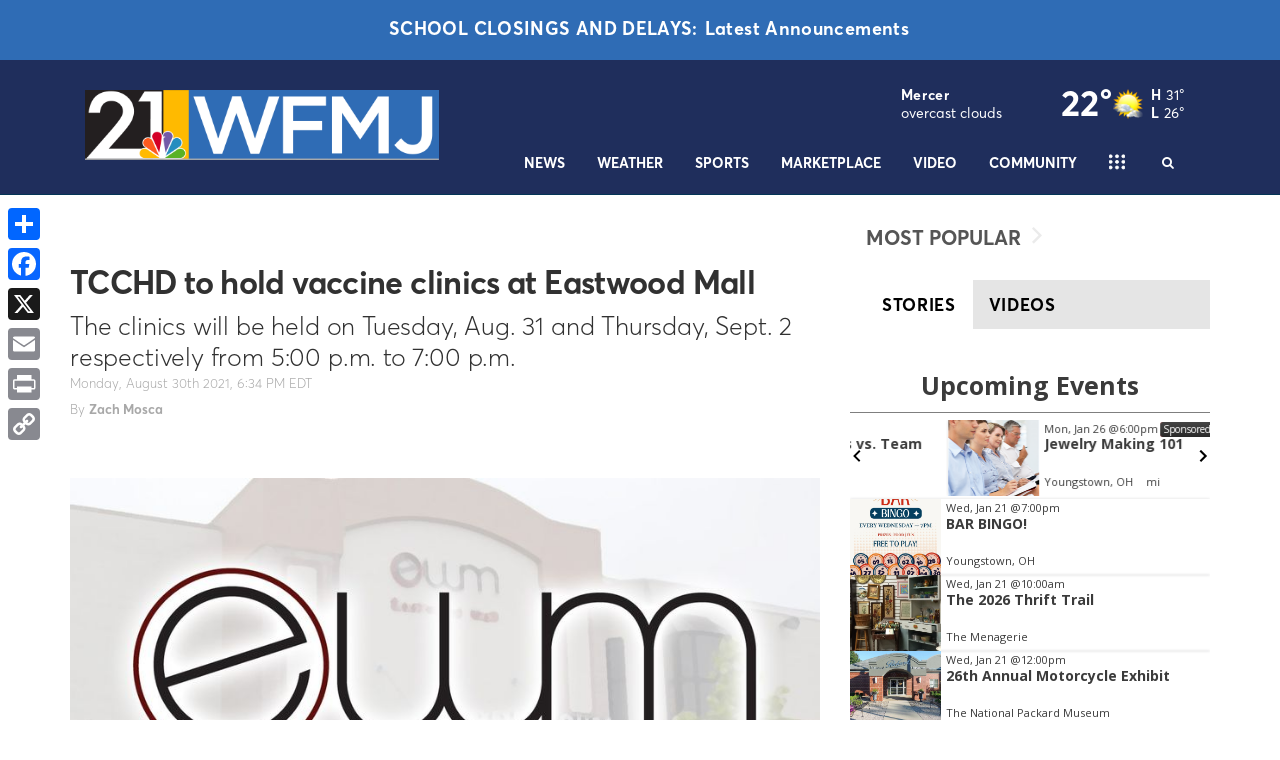

--- FILE ---
content_type: text/html; charset=utf-8
request_url: https://www.wfmj.com/story/44633343/tcchd-to-hold-vaccine-clinics-at-eastwood-mall
body_size: 49961
content:

    <!DOCTYPE html>
    <html lang=en>
      <head>
        
        <!--[if IE 8]>
        <script src="//cdnjs.cloudflare.com/ajax/libs/es5-shim/4.1.1/es5-shim.min.js"></script>
        <script src="//cdnjs.cloudflare.com/ajax/libs/es5-shim/4.1.1/es5-sham.min.js"></script>
        <script src="//cdnjs.cloudflare.com/ajax/libs/html5shiv/3.7.2/html5shiv.min.js"></script>
        <script src="//cdn.uriit.ru/console-polyfill/index.js"></script>
        <![endif]-->
        <script>
          frnStartLoadTime = (new Date()).getTime();
        </script>
        <script>
          var isIE11 = !!navigator.userAgent.match(/Trident.*rv:11./);
          var isIE10 = navigator.userAgent.match(/MSIE 10/i);
          var isIE9 = navigator.userAgent.match(/MSIE 9/i);
          var edge = navigator.userAgent.match(/Edge/i);
          if (isIE11 || isIE10 || isIE9 || edge) {
            var targetScriptNode = document.getElementsByTagName('script')[0];

            var picturefillTag = document.createElement('script');
            picturefillTag.src = "https://cdnjs.cloudflare.com/ajax/libs/picturefill/3.0.3/picturefill.min.js";
            picturefillTag.className = 'picturefillTag';
            targetScriptNode.parentNode.insertBefore(picturefillTag, targetScriptNode);

            var objectfitTag = document.createElement('script');
            objectfitTag.src = "https://cdnjs.cloudflare.com/ajax/libs/lazysizes/4.0.2/plugins/object-fit/ls.object-fit.min.js";
            objectfitTag.className = 'objectfitTag';
            targetScriptNode.parentNode.insertBefore(objectfitTag, targetScriptNode);
          }
        </script>
        <meta name="description" content="The clinics will be held on Tuesday, Aug. 31 and Thursday, Sept. 2 respectively from 5:00 p.m. to 7:00 p.m. "><meta name="keywords" content=""><link rel="canonical" href="https://www.wfmj.com/story/44633343/tcchd-to-hold-vaccine-clinics-at-eastwood-mall" ><meta name="robots" content=""><meta property="og:type" content="article"><meta property="og:title" content="TCCHD to hold vaccine clinics at Eastwood Mall"><meta property="og:url" content="https://www.wfmj.com/story/44633343/tcchd-to-hold-vaccine-clinics-at-eastwood-mall"><meta property="og:description" content="The clinics will be held on Tuesday, Aug. 31 and Thursday, Sept. 2 respectively from 5:00 p.m. to 7:00 p.m. "><meta name="twitter:card" content="summary_large_image"><meta name="twitter:title" content="TCCHD to hold vaccine clinics at Eastwood Mall"><meta name="twitter:description" content="The clinics will be held on Tuesday, Aug. 31 and Thursday, Sept. 2 respectively from 5:00 p.m. to 7:00 p.m. "><meta property="article:publishedDate" content="2021-08-30T22:34:23Z"><meta property="og:image" content="https://WFMJ.images.worldnow.com/images/4561341_G.jpg?lastEditedDate=1518655898000"><meta property="og:image:width" content="1300"><meta property="og:image:height" content="837"><meta name="twitter:image" content="https://WFMJ.images.worldnow.com/images/4561341_G.jpg?lastEditedDate=1518655898000">
        <meta charset="utf-8">
        <meta name="viewport" content="width=device-width, minimum-scale=1.0">
        <link rel="icon" type=image/png href=https://WFMJ.images.worldnow.com/images/18665329_G.png>
        <link rel="stylesheet" href="https://maxcdn.bootstrapcdn.com/bootstrap/3.3.6/css/bootstrap.min.css">
        <link href=https://d2b9yxlps3a15y.cloudfront.net/assets/app-ea832cf7216aa43017f1.css rel="stylesheet" type="text/css">
        <link href=https://ftpcontent.worldnow.com/professionalservices/globalcss/custom-global-breaking-template.css rel="stylesheet" type="text/css">
<link href=https://ftpcontent.worldnow.com/professionalservices/clients/wfmj/ngw-css.css rel="stylesheet" type="text/css">
<link href=https://ftpcontent.worldnow.com/professionalservices/globalcss/logo.css rel="stylesheet" type="text/css">
        <script src="https://code.jquery.com/jquery-2.2.0.min.js"></script>
        <script src="https://maxcdn.bootstrapcdn.com/bootstrap/3.3.6/js/bootstrap.min.js"></script>
        <script>franklyDataLayer = [{
          "ua_id":"UA-82494642-169",
          "page_classification":"story",
          "feature_name":"story",
          "content_classification":"News",
          "client_name":"wfmj",
          "framework_name":"ResponsiveWeb",
          "headline":"TCCHD to hold vaccine clinics at Eastwood Mall",
          "author":"Zach Mosca",
          "permalink":"/story/44633343/tcchd-to-hold-vaccine-clinics-at-eastwood-mall",
          "group":"Vindicator",
          "browser_type": "ua.browser.name",
          "browser_version": "ua.browser.version",
          "client_id": 495,
          "device_platform": "ua.os.name",
          "device_model": "ua.device.model",
          "device_version": "ua.os.version",
          "dma": "114",
          "feature_id": "44633343",
          "framework_version": "framework_version",
          "screen_resolution": "screen_resolution",
          "station_id": 495,
          "station_name": "wfmj",
          "adSettings": {
            "prebid": false,
            "enableLazyAds": false
          },
          "IMAGE_OPT_ENABLED": true,
          "IMAGE_OPT_RETINA": false
        }];
        </script>
        <title>TCCHD to hold vaccine clinics at Eastwood Mall - WFMJ.com</title>
        <script>
          window.iFrameResizer = {};
        </script>
        <script type="text/javascript" src="https://cdnjs.cloudflare.com/ajax/libs/iframe-resizer/3.5.3/iframeResizer.contentWindow.min.js" defer></script>
        <script type="text/javascript" src="https://wfmj.images.worldnow.com/interface/js/WNVideo.js"></script>
        <!-- Frankly Google Tag Manager -->
          <script>(function(w,d,s,l,i){w[l]=w[l]||[];w[l].push({'gtm.start':new Date().getTime(),event:'gtm.js'});var f=d.getElementsByTagName(s)[0],j=d.createElement(s),dl=l!='dataLayer'?'&l='+l:'';j.async=true;j.src='https://www.googletagmanager.com/gtm.js?id='+i+dl;f.parentNode.insertBefore(j,f);})(window,document,'script','franklyDataLayer','GTM-WV2QLD');</script>
        <!-- End Frankly Google Tag Manager -->
        
        
        <script>
var networkidMain="43459271,22673329915";
</script>
<!-- Google Tag Manager -->
<script>(function(w,d,s,l,i){w[l]=w[l]||[];w[l].push({'gtm.start':
new Date().getTime(),event:'gtm.js'});var f=d.getElementsByTagName(s)[0],
j=d.createElement(s),dl=l!='dataLayer'?'&l='+l:'';j.async=true;j.src=
'https://www.googletagmanager.com/gtm.js?id='+i+dl;f.parentNode.insertBefore(j,f);
})(window,document,'script','dataLayer','GTM-WV2QLD');</script>
<!-- End Google Tag Manager -->
<!-- Google GA4 tag  - v1.0.0 - Gamble Oct 31 2022 -->
	<script async src="https://www.googletagmanager.com/gtag/js"></script>
	<script>
		if ( typeof franklyDataLayer == 'object' ){
			window.dataLayer = window.dataLayer || [];
			function gtag(){dataLayer.push(arguments);}
			gtag('js', new Date());
			gtag('config', 'G-C2M6WC8E7X');
			gtag('propertyId', '316816004');
			gtag('event', 'express_dimensions', {
				"author" : franklyDataLayer[0]['author'],
				"client_id" : franklyDataLayer[0]['client_id'],
				"client_name" :franklyDataLayer[0]['client_name'],
				"content_classification" : franklyDataLayer[0]['content_classification'],
				"dma" : franklyDataLayer[0]['dma'],
				"feature_id" : franklyDataLayer[0]['feature_id'],
				"feature_name" : franklyDataLayer[0]['feature_name'],
				"framework_name" : franklyDataLayer[0]['framework_name'],
				"group" : franklyDataLayer[0]['group'],
				"headline" : franklyDataLayer[0]['headline'],
				"page_classification" : franklyDataLayer[0]['page_classification'],
				"permalink" : franklyDataLayer[0]['permalink'],
				"station_id" : franklyDataLayer[0]['station_id'],
				"station_name" : franklyDataLayer[0]['station_name']
			});
		}
	</script>
<script src="https://adncdn.net/usOiH83JHp" async></script>
      </head>
      <body>
        <!-- Frankly Google Tag Manager (noscript) -->
          <noscript><iframe src='https://www.googletagmanager.com/ns.html?id=GTM-WV2QLD'height='0' width='0' style='display:none;visibility:hidden'></iframe></noscript>
        <!-- End Frankly Google Tag Manager (noscript) -->
        
        <div id="content">
    <div id="_universalRender-wrapper">
      <div class="App" data-reactroot="" data-reactid="1" data-react-checksum="232946213"><div id="page" class="Page affiliate--wfmj is-inIframe" data-reactid="2"><div data-reactid="3"><style>

span.Timestamp-author {

    display: none;

}

span.Timestamp-connector {

    display: none;

}
@media screen and (max-width: 560px) {
div#at-share-dock {
    padding-top: 160px;
}
}
</style></div><div id="header" class="PageGrid PageHeader" data-reactid="4"><div class="row" data-reactid="5"><div class="col-xs-12" data-reactid="6"><div class="frankly-core-ComponentContainer" style="position:relative;z-index:99;" data-reactid="7"><!-- react-empty: 8 --></div><div class="frankly-core-ComponentContainer" style="position:relative;z-index:99;" data-reactid="9"><div class="NewsBanner" data-reactid="10"><div class="NewsBanner-content" data-reactid="11"><a href="/school-closings" class="NewsBanner-item NewsBanner-firstItem" style="background-color:#2f6cb5;color:#FFFFFF;text-align:center;" data-reactid="12"><div class="NewsBanner-text showTimestamp" data-reactid="13"><div class="NewsBanner-headline" data-reactid="14"><span class="NewsBanner-title" style="color:#FFFFFF;" data-reactid="15">School Closings and Delays:</span><!-- react-text: 16 -->Latest Announcements<!-- /react-text --></div></div></a></div></div></div><div class="frankly-core-ComponentContainer" style="position:relative;z-index:99;" data-reactid="17"><!-- react-empty: 18 --></div><div class="frankly-core-ComponentContainer" style="position:relative;z-index:99;" data-reactid="19"><!-- react-empty: 20 --></div><div class="frankly-core-ComponentContainer" style="position:relative;z-index:99;" data-reactid="21"><!-- react-empty: 22 --></div><div class="frankly-core-ComponentContainer" style="position:relative;z-index:99;" data-reactid="23"><!-- react-empty: 24 --></div><div class="frankly-core-ComponentContainer" data-reactid="25"><div class="CollapsibleHeader" style="border-top:;border-bottom:1px solid #043556;background-color:#1f2e5c;height:auto;" data-reactid="26"><div class="container" data-reactid="27"><div class="CollapsibleHeader-logo col-lg-4 col-md-5 col-sm-5" data-reactid="28"><a href="/" data-reactid="29"><div class="imageContainer" data-reactid="30"><img class=" lazyload" src="[data-uri]" data-src="https://WFMJ.images.worldnow.com/images/20217898_G.png?auto=webp&amp;disable=upscale&amp;dpr=2&amp;height=70&amp;fit=bounds" alt="logo" style="object-fit:cover;" height="70" data-reactid="31"/></div></a></div><div class="col-lg-8 col-md-7 col-sm-7 col-xs-12" data-reactid="32"><div class="CollapsibleHeader-toggleIcon" data-reactid="33"><div type="button" class="navbar-toggle collapsed" data-toggle="collapse" data-target="#navbar-collapse" data-reactid="34"><svg x="0px" y="0px" width="24px" height="24px" viewBox="0 0 36 36" xml:space="preserve" data-reactid="35"><line stroke="#ffffff" x1="4" y1="18" x2="32" y2="18" data-reactid="36"></line><line stroke="#ffffff" x1="4" y1="6" x2="32" y2="6" data-reactid="37"></line><line stroke="#ffffff" x1="4" y1="30" x2="32" y2="30" data-reactid="38"></line></svg></div></div><div class="HeaderMenu clearfix" data-reactid="39"><div class="CollapsibleHeader-topHeader" data-reactid="40"><div class="frankly-core-ComponentContainer" data-reactid="41"><!-- react-empty: 42 --></div><div class="Collapsible-HeaderMenu-SponsorArea" data-reactid="43"><!-- react-empty: 44 --></div></div><div class="HeaderMenu-SearchBar hidden-xs" data-reactid="45"><div class="HeaderSearch hidden-xs" style="color:#ffffff;" data-reactid="46"><button class="HeaderSearch-icon" data-reactid="47"><i class="fa fa-search" aria-hidden="true" data-reactid="48"></i></button></div></div><div id="navbar-collapse" class="navbar-collapse collapse" aria-expanded="false" data-reactid="49"><ul id="navbar" class="nav navbar-nav isHidden" data-reactid="50"><li class="dropdown" data-reactid="51"><a href="/news" target="_self" style="color:#ffffff;" data-reactid="52"><!-- react-text: 53 -->News<!-- /react-text --></a><!-- react-text: 54 --><!-- /react-text --><a data-toggle="dropdown" aria-expanded="false" class="HeaderMenu-topMenuDropdownIcon" style="color:#ffffff;" data-reactid="55"><span class="caret hidden-sm" data-reactid="56"></span></a><ul style="background-color:#1f2e5c;" class="dropdown-menu" data-reactid="57"><li class="" data-reactid="58"><a href="/story/40940425/news-tips" target="_self" style="color:#ffffff;background-color:#1f2e5c;" data-reactid="59"><!-- react-text: 60 -->News Tips<!-- /react-text --></a><!-- react-text: 61 --><!-- /react-text --></li><li class="dropdown-submenu" data-reactid="62"><a href="javascript: void(0);" style="color:#ffffff;background-color:#1f2e5c;" data-reactid="63"><!-- react-text: 64 -->Local News<!-- /react-text --></a><ul style="background-color:#1f2e5c;" class="dropdown-menu" data-reactid="65"><li class="" data-reactid="66"><a href="/austintown" target="_self" style="color:#ffffff;background-color:#1f2e5c;" data-reactid="67"><!-- react-text: 68 -->Austintown<!-- /react-text --></a><!-- react-text: 69 --><!-- /react-text --></li><li class="" data-reactid="70"><a href="/boardman" target="_self" style="color:#ffffff;background-color:#1f2e5c;" data-reactid="71"><!-- react-text: 72 -->Boardman<!-- /react-text --></a><!-- react-text: 73 --><!-- /react-text --></li><li class="" data-reactid="74"><a href="/canfield" target="_self" style="color:#ffffff;background-color:#1f2e5c;" data-reactid="75"><!-- react-text: 76 -->Canfield<!-- /react-text --></a><!-- react-text: 77 --><!-- /react-text --></li><li class="" data-reactid="78"><a href="/poland" target="_self" style="color:#ffffff;background-color:#1f2e5c;" data-reactid="79"><!-- react-text: 80 -->Poland<!-- /react-text --></a><!-- react-text: 81 --><!-- /react-text --></li><li class="" data-reactid="82"><a href="/youngstown" target="_self" style="color:#ffffff;background-color:#1f2e5c;" data-reactid="83"><!-- react-text: 84 -->Youngstown<!-- /react-text --></a><!-- react-text: 85 --><!-- /react-text --></li><li class="" data-reactid="86"><a href="/warren" target="_self" style="color:#ffffff;background-color:#1f2e5c;" data-reactid="87"><!-- react-text: 88 -->Warren<!-- /react-text --></a><!-- react-text: 89 --><!-- /react-text --></li><li class="" data-reactid="90"><a href="/niles" target="_self" style="color:#ffffff;background-color:#1f2e5c;" data-reactid="91"><!-- react-text: 92 -->Niles<!-- /react-text --></a><!-- react-text: 93 --><!-- /react-text --></li><li class="" data-reactid="94"><a href="/howland" target="_self" style="color:#ffffff;background-color:#1f2e5c;" data-reactid="95"><!-- react-text: 96 -->Howland<!-- /react-text --></a><!-- react-text: 97 --><!-- /react-text --></li><li class="" data-reactid="98"><a href="/liberty" target="_self" style="color:#ffffff;background-color:#1f2e5c;" data-reactid="99"><!-- react-text: 100 -->Liberty<!-- /react-text --></a><!-- react-text: 101 --><!-- /react-text --></li><li class="" data-reactid="102"><a href="/lisbon" target="_self" style="color:#ffffff;background-color:#1f2e5c;" data-reactid="103"><!-- react-text: 104 -->Lisbon<!-- /react-text --></a><!-- react-text: 105 --><!-- /react-text --></li><li class="" data-reactid="106"><a href="/salem" target="_self" style="color:#ffffff;background-color:#1f2e5c;" data-reactid="107"><!-- react-text: 108 -->Salem<!-- /react-text --></a><!-- react-text: 109 --><!-- /react-text --></li><li class="" data-reactid="110"><a href="/east-liverpool" target="_self" style="color:#ffffff;background-color:#1f2e5c;" data-reactid="111"><!-- react-text: 112 -->East Liverpool<!-- /react-text --></a><!-- react-text: 113 --><!-- /react-text --></li><li class="" data-reactid="114"><a href="/sharon" target="_self" style="color:#ffffff;background-color:#1f2e5c;" data-reactid="115"><!-- react-text: 116 -->Sharon<!-- /react-text --></a><!-- react-text: 117 --><!-- /react-text --></li><li class="" data-reactid="118"><a href="/hermitage" target="_self" style="color:#ffffff;background-color:#1f2e5c;" data-reactid="119"><!-- react-text: 120 -->Hermitage<!-- /react-text --></a><!-- react-text: 121 --><!-- /react-text --></li></ul></li><li class="" data-reactid="122"><a href="/watchdog-report" target="_self" style="color:#ffffff;background-color:#1f2e5c;" data-reactid="123"><!-- react-text: 124 -->Watchdog Report<!-- /react-text --></a><!-- react-text: 125 --><!-- /react-text --></li><li class="" data-reactid="126"><a href="/101-west" target="_self" style="color:#ffffff;background-color:#1f2e5c;" data-reactid="127"><!-- react-text: 128 -->101 West<!-- /react-text --></a><!-- react-text: 129 --><!-- /react-text --></li><li class="" data-reactid="130"><a href="/cover-story" target="_self" style="color:#ffffff;background-color:#1f2e5c;" data-reactid="131"><!-- react-text: 132 -->Cover Story<!-- /react-text --></a><!-- react-text: 133 --><!-- /react-text --></li><li class="" data-reactid="134"><a href="/political" target="_self" style="color:#ffffff;background-color:#1f2e5c;" data-reactid="135"><!-- react-text: 136 -->Political<!-- /react-text --></a><!-- react-text: 137 --><!-- /react-text --></li><li class="" data-reactid="138"><a href="/consumer" target="_self" style="color:#ffffff;background-color:#1f2e5c;" data-reactid="139"><!-- react-text: 140 -->Consumer<!-- /react-text --></a><!-- react-text: 141 --><!-- /react-text --></li><li class="" data-reactid="142"><a href="/ohio-pennsylvania-news" target="_self" style="color:#ffffff;background-color:#1f2e5c;" data-reactid="143"><!-- react-text: 144 -->Ohio/Pennsylvania News<!-- /react-text --></a><!-- react-text: 145 --><!-- /react-text --></li><li class="" data-reactid="146"><a href="/podcasts" target="_self" style="color:#ffffff;background-color:#1f2e5c;" data-reactid="147"><!-- react-text: 148 -->Podcasts<!-- /react-text --></a><!-- react-text: 149 --><!-- /react-text --></li><li class="" data-reactid="150"><a href="/healthy" target="_self" style="color:#ffffff;background-color:#1f2e5c;" data-reactid="151"><!-- react-text: 152 -->Health<!-- /react-text --></a><!-- react-text: 153 --><!-- /react-text --></li><li class="" data-reactid="154"><a href="/entertainment" target="_self" style="color:#ffffff;background-color:#1f2e5c;" data-reactid="155"><!-- react-text: 156 -->Entertainment<!-- /react-text --></a><!-- react-text: 157 --><!-- /react-text --></li><li class="" data-reactid="158"><a href="/meet-the-team" target="_self" style="color:#ffffff;background-color:#1f2e5c;" data-reactid="159"><!-- react-text: 160 -->Meet the Team<!-- /react-text --></a><!-- react-text: 161 --><!-- /react-text --></li><li class="" data-reactid="162"><a href="/WFMJ-today" target="_self" style="color:#ffffff;background-color:#1f2e5c;" data-reactid="163"><!-- react-text: 164 -->WFMJ Today<!-- /react-text --></a><!-- react-text: 165 --><!-- /react-text --></li><li class="" data-reactid="166"><a href="/21-news-midday" target="_self" style="color:#ffffff;background-color:#1f2e5c;" data-reactid="167"><!-- react-text: 168 -->21 News Midday<!-- /react-text --></a><!-- react-text: 169 --><!-- /react-text --></li><li class="" data-reactid="170"><a href="/WFMJ-wekend-today" target="_self" style="color:#ffffff;background-color:#1f2e5c;" data-reactid="171"><!-- react-text: 172 -->WFMJ Weekend Today<!-- /react-text --></a><!-- react-text: 173 --><!-- /react-text --></li><li class="" data-reactid="174"><a href="http://my.textcaster.com/ServePopup.aspx?id=2420" target="_blank" style="color:#ffffff;background-color:#1f2e5c;" data-reactid="175"><!-- react-text: 176 -->Text Alerts<!-- /react-text --></a><!-- react-text: 177 --><!-- /react-text --></li><li class="" data-reactid="178"><a href="/years-ago" target="_self" style="color:#ffffff;background-color:#1f2e5c;" data-reactid="179"><!-- react-text: 180 -->Years Ago<!-- /react-text --></a><!-- react-text: 181 --><!-- /react-text --></li></ul></li><li class="dropdown" data-reactid="182"><a href="/weather" target="_self" style="color:#ffffff;" data-reactid="183"><!-- react-text: 184 -->Weather<!-- /react-text --></a><!-- react-text: 185 --><!-- /react-text --><a data-toggle="dropdown" aria-expanded="false" class="HeaderMenu-topMenuDropdownIcon" style="color:#ffffff;" data-reactid="186"><span class="caret hidden-sm" data-reactid="187"></span></a><ul style="background-color:#1f2e5c;" class="dropdown-menu" data-reactid="188"><li class="" data-reactid="189"><a href="/interactive-radar" target="_self" style="color:#ffffff;background-color:#1f2e5c;" data-reactid="190"><!-- react-text: 191 -->Interactive Radar<!-- /react-text --></a><!-- react-text: 192 --><!-- /react-text --></li><li class="" data-reactid="193"><a href="/category/342967/weather-101" target="_self" style="color:#ffffff;background-color:#1f2e5c;" data-reactid="194"><!-- react-text: 195 -->Weather 101<!-- /react-text --></a><!-- react-text: 196 --><!-- /react-text --></li><li class="" data-reactid="197"><a href="/weather-team" target="_self" style="color:#ffffff;background-color:#1f2e5c;" data-reactid="198"><!-- react-text: 199 -->Meet the Team<!-- /react-text --></a><!-- react-text: 200 --><!-- /react-text --></li><li class="" data-reactid="201"><a href="/weather-photos" target="_self" style="color:#ffffff;background-color:#1f2e5c;" data-reactid="202"><!-- react-text: 203 -->Photos<!-- /react-text --></a><!-- react-text: 204 --><!-- /react-text --></li><li class="" data-reactid="205"><a href="/school-closings" target="_self" style="color:#ffffff;background-color:#1f2e5c;" data-reactid="206"><!-- react-text: 207 -->School Closings/Delays<!-- /react-text --></a><!-- react-text: 208 --><!-- /react-text --></li><li class="" data-reactid="209"><a href="/canfield-fair-cam" target="_self" style="color:#ffffff;background-color:#1f2e5c;" data-reactid="210"><!-- react-text: 211 -->Canfield Fairgrounds Cam<!-- /react-text --></a><!-- react-text: 212 --><!-- /react-text --></li><li class="" data-reactid="213"><a href="/traffic-cam-boardman" target="_self" style="color:#ffffff;background-color:#1f2e5c;" data-reactid="214"><!-- react-text: 215 -->Boardman Weather Cam<!-- /react-text --></a><!-- react-text: 216 --><!-- /react-text --></li><li class="" data-reactid="217"><a href="/traffic-cam-columbiana" target="_self" style="color:#ffffff;background-color:#1f2e5c;" data-reactid="218"><!-- react-text: 219 -->Columbiana Weather Cam<!-- /react-text --></a><!-- react-text: 220 --><!-- /react-text --></li><li class="" data-reactid="221"><a href="/traffic-cam-niles" target="_self" style="color:#ffffff;background-color:#1f2e5c;" data-reactid="222"><!-- react-text: 223 -->Niles Weather Cam<!-- /react-text --></a><!-- react-text: 224 --><!-- /react-text --></li><li class="" data-reactid="225"><a href="/traffic-cam-tower-cam" target="_self" style="color:#ffffff;background-color:#1f2e5c;" data-reactid="226"><!-- react-text: 227 -->Tower Cam<!-- /react-text --></a><!-- react-text: 228 --><!-- /react-text --></li></ul></li><li class="dropdown" data-reactid="229"><a href="/sports" target="_self" style="color:#ffffff;" data-reactid="230"><!-- react-text: 231 -->Sports<!-- /react-text --></a><!-- react-text: 232 --><!-- /react-text --><a data-toggle="dropdown" aria-expanded="false" class="HeaderMenu-topMenuDropdownIcon" style="color:#ffffff;" data-reactid="233"><span class="caret hidden-sm" data-reactid="234"></span></a><ul style="background-color:#1f2e5c;" class="dropdown-menu" data-reactid="235"><li class="" data-reactid="236"><a href="/sports-team" target="_self" style="color:#ffffff;background-color:#1f2e5c;" data-reactid="237"><!-- react-text: 238 -->Meet the Team<!-- /react-text --></a><!-- react-text: 239 --><!-- /react-text --></li><li class="" data-reactid="240"><a href="/high-school-football" target="_self" style="color:#ffffff;background-color:#1f2e5c;" data-reactid="241"><!-- react-text: 242 -->High School Football<!-- /react-text --></a><!-- react-text: 243 --><!-- /react-text --></li><li class="" data-reactid="244"><a href="/category/335736/national-sports" target="_self" style="color:#ffffff;background-color:#1f2e5c;" data-reactid="245"><!-- react-text: 246 -->National<!-- /react-text --></a><!-- react-text: 247 --><!-- /react-text --></li><li class="" data-reactid="248"><a href="/sports-videos" target="_self" style="color:#ffffff;background-color:#1f2e5c;" data-reactid="249"><!-- react-text: 250 -->Sports Videos<!-- /react-text --></a><!-- react-text: 251 --><!-- /react-text --></li></ul></li><li class="dropdown" data-reactid="252"><a target="_self" style="color:#ffffff;" data-reactid="253"><!-- react-text: 254 -->Marketplace<!-- /react-text --></a><!-- react-text: 255 --><!-- /react-text --><a data-toggle="dropdown" aria-expanded="false" class="HeaderMenu-topMenuDropdownIcon" style="color:#ffffff;" data-reactid="256"><span class="caret hidden-sm" data-reactid="257"></span></a><ul style="background-color:#1f2e5c;" class="dropdown-menu" data-reactid="258"><li class="" data-reactid="259"><a href="https://www.valleydeals365.com/" target="_blank" style="color:#ffffff;background-color:#1f2e5c;" data-reactid="260"><!-- react-text: 261 -->Valley Deals 365<!-- /react-text --></a><!-- react-text: 262 --><!-- /react-text --></li><li class="" data-reactid="263"><a href="/wellness-watch" target="_self" style="color:#ffffff;background-color:#1f2e5c;" data-reactid="264"><!-- react-text: 265 -->Wellness Watch<!-- /react-text --></a><!-- react-text: 266 --><!-- /react-text --></li></ul></li><li class="" data-reactid="267"><a href="/video-landing" target="_self" style="color:#ffffff;" data-reactid="268"><!-- react-text: 269 -->Video<!-- /react-text --></a><!-- react-text: 270 --><!-- /react-text --></li><li class="dropdown" data-reactid="271"><a target="_self" style="color:#ffffff;" data-reactid="272"><!-- react-text: 273 -->Community<!-- /react-text --></a><!-- react-text: 274 --><!-- /react-text --><a data-toggle="dropdown" aria-expanded="false" class="HeaderMenu-topMenuDropdownIcon" style="color:#ffffff;" data-reactid="275"><span class="caret hidden-sm" data-reactid="276"></span></a><ul style="background-color:#1f2e5c;" class="dropdown-menu" data-reactid="277"><li class="" data-reactid="278"><a href="/feed-our-valley" target="_self" style="color:#ffffff;background-color:#1f2e5c;" data-reactid="279"><!-- react-text: 280 -->Feed Our Valley<!-- /react-text --></a><!-- react-text: 281 --><!-- /react-text --></li><li class="" data-reactid="282"><a href="/louiefree" target="_self" style="color:#ffffff;background-color:#1f2e5c;" data-reactid="283"><!-- react-text: 284 -->Louie B Free Show<!-- /react-text --></a><!-- react-text: 285 --><!-- /react-text --></li></ul></li><li class="dropdown" data-reactid="286"><a href="/contact-us" target="_self" style="color:#ffffff;" data-reactid="287"><!-- react-text: 288 -->Contact Us<!-- /react-text --></a><!-- react-text: 289 --><!-- /react-text --><a data-toggle="dropdown" aria-expanded="false" class="HeaderMenu-topMenuDropdownIcon" style="color:#ffffff;" data-reactid="290"><span class="caret hidden-sm" data-reactid="291"></span></a><ul style="background-color:#1f2e5c;" class="dropdown-menu" data-reactid="292"><li class="" data-reactid="293"><a href="/advertise" target="_self" style="color:#ffffff;background-color:#1f2e5c;" data-reactid="294"><!-- react-text: 295 -->Advertise<!-- /react-text --></a><!-- react-text: 296 --><!-- /react-text --></li><li class="" data-reactid="297"><a href="https://payments.cboss.com/clients/pymt/wfmj/paymentlaunch/default.aspx" target="_blank" style="color:#ffffff;background-color:#1f2e5c;" data-reactid="298"><!-- react-text: 299 -->Client Online Payments<!-- /react-text --></a><!-- react-text: 300 --><!-- /react-text --></li><li class="" data-reactid="301"><a href="/story/12167129/closed-captioning" target="_self" style="color:#ffffff;background-color:#1f2e5c;" data-reactid="302"><!-- react-text: 303 -->Closed Captioning<!-- /react-text --></a><!-- react-text: 304 --><!-- /react-text --></li><li class="" data-reactid="305"><a href="/contests" target="_self" style="color:#ffffff;background-color:#1f2e5c;" data-reactid="306"><!-- react-text: 307 -->Contests<!-- /react-text --></a><!-- react-text: 308 --><!-- /react-text --></li><li class="" data-reactid="309"><a href="/category/338180/fcc-applications" target="_self" style="color:#ffffff;background-color:#1f2e5c;" data-reactid="310"><!-- react-text: 311 -->FCC Applications<!-- /react-text --></a><!-- react-text: 312 --><!-- /react-text --></li><li class="" data-reactid="313"><a href="/story/40704599/fcc-reports" target="_self" style="color:#ffffff;background-color:#1f2e5c;" data-reactid="314"><!-- react-text: 315 -->FCC Reports<!-- /react-text --></a><!-- react-text: 316 --><!-- /react-text --></li><li class="" data-reactid="317"><a href="/story/5275182/job-openings" target="_self" style="color:#ffffff;background-color:#1f2e5c;" data-reactid="318"><!-- react-text: 319 -->Job Openings<!-- /react-text --></a><!-- react-text: 320 --><!-- /react-text --></li><li class="" data-reactid="321"><a href="https://www.nbc.com/" target="_blank" style="color:#ffffff;background-color:#1f2e5c;" data-reactid="322"><!-- react-text: 323 -->NBC<!-- /react-text --></a><!-- react-text: 324 --><!-- /react-text --></li><li class="" data-reactid="325"><a href="http://triadproductiongroup.com/" target="_blank" style="color:#ffffff;background-color:#1f2e5c;" data-reactid="326"><!-- react-text: 327 -->Triad Productions<!-- /react-text --></a><!-- react-text: 328 --><!-- /react-text --></li><li class="" data-reactid="329"><a href="https://wfmjdigital.com/" target="_blank" style="color:#ffffff;background-color:#1f2e5c;" data-reactid="330"><!-- react-text: 331 -->WFMJ Digital<!-- /react-text --></a><!-- react-text: 332 --><!-- /react-text --></li><li class="" data-reactid="333"><a href="/whats-on" target="_self" style="color:#ffffff;background-color:#1f2e5c;" data-reactid="334"><!-- react-text: 335 -->What&#x27;s On<!-- /react-text --></a><!-- react-text: 336 --><!-- /react-text --></li></ul></li><li class="" data-reactid="337"><a href="/wbcb" target="_self" style="color:#ffffff;" data-reactid="338"><!-- react-text: 339 -->WBCB<!-- /react-text --></a><!-- react-text: 340 --><!-- /react-text --></li><li class="HeaderMenu-search" data-toggle="collapse" data-target="#navbar-collapse" data-reactid="341"><a style="color:#ffffff;" data-reactid="342"><i class="fa fa-search" aria-hidden="true" data-reactid="343"></i><!-- react-text: 344 --> Search<!-- /react-text --></a></li></ul></div><div class="HeaderMenu-MobileHeaderSearch" data-reactid="345"><div class="MobileHeaderSearch hidden-md hidden-lg hidden-sm" style="color:#FFF;display:none;" data-reactid="346"><div style="background-color:#182444;" data-reactid="347"><div class="MobileHeaderSearch-cancelIcon" data-reactid="348"><i data-toggle="collapse" data-target="#navbar-collapse" class="fa fa-times" data-reactid="349"></i></div><div class="SearchBar" style="background-color:#182444;color:#FFF;" data-reactid="350"><div class="input-group" data-reactid="351"><div class="SearchBar-input" data-reactid="352"><input placeholder="Enter text here..." data-reactid="353"/></div><span class="input-group-btn" data-reactid="354"><button data-reactid="355">GO</button></span></div><ul class="SearchBar-result" style="background-color:#182444;color:#FFF;" data-reactid="356"></ul></div></div></div></div></div></div></div></div></div></div></div></div><div class="PageGrid PageBody container" data-reactid="357"><div class="row" data-reactid="358"><div class="col-xl-12 col-md-12 col-sm-12 col-xs-12" data-reactid="359"><div class="frankly-core-ComponentContainer" data-reactid="360"><!-- react-empty: 361 --></div><div class="frankly-core-ComponentContainer" style="padding-top:10px;" data-reactid="362"><!-- react-empty: 363 --></div></div></div><div class="row" data-reactid="364"><div class="col-xl-9 col-md-8 col-sm-12 col-xs-12" data-reactid="365"><div class="frankly-core-ComponentContainer" data-reactid="366"><div class="Article" data-reactid="367"><div class="Article-contents" data-reactid="368"><div class="Article-boundingContainer" data-reactid="369"><div class="Article-pill" style="background-color:#ffffff;" data-reactid="370">News</div><h1 class="Article-title" data-reactid="371">TCCHD to hold vaccine clinics at Eastwood Mall</h1><div class="Article-abstract" data-reactid="372">The clinics will be held on Tuesday, Aug. 31 and Thursday, Sept. 2 respectively from 5:00 p.m. to 7:00 p.m. </div><div class="Timestamp BylineSocialNetwork" data-reactid="373"><div class="Timestamp-text" data-reactid="374"><span class="Timestamp-time" data-reactid="375">Monday, August 30th 2021, 6:34 PM EDT</span><!-- react-text: 376 --><!-- /react-text --><div class="Timestamp-author--separated" data-reactid="377"><span data-reactid="378"><!-- react-text: 379 -->By<!-- /react-text --><!-- react-text: 380 --> <!-- /react-text --><b data-reactid="381">Zach Mosca</b></span><div class="Timestamp-author--socialConnect" data-reactid="382"></div></div></div></div></div><div class="Hero" data-reactid="383"><div class="Hero-image Hero-image-ratio" data-reactid="384"><div class="imageContainer" data-reactid="385"><img class="Hero-image--scale lazyload" src="[data-uri]" data-src="https://WFMJ.images.worldnow.com/images/4561341_G.jpg?auto=webp&amp;disable=upscale&amp;height=560&amp;fit=bounds&amp;lastEditedDate=1518655898000" alt="Image" style="object-fit:contain;" height="560" data-reactid="386"/></div></div></div><div class="Article-boundingContainer" data-reactid="387"><div class="ArticleBody" data-reactid="388"><div data-reactid="389"><div class="Article-paragraph" data-reactid="390"><p>
      <b>NILES, Ohio - </b>
    The Trumbull County Combined Health District (TCCHD) has announced that it will be hosting multiple COVID-19 vaccine clinics at the Eastwood Mall in Niles.</p></div></div><div data-reactid="391"><div class="Article-paragraph" data-reactid="392"> </div></div><div data-reactid="393"><div class="Article-paragraph" data-reactid="394"><p>The clinics will be held on Tuesday, Aug. 31 and Thursday, Sept. 2 respectively from 5:00 p.m. to 7:00 p.m.&#xA0;</p></div></div><div data-reactid="395"><div class="Article-paragraph" data-reactid="396"> </div></div><div data-reactid="397"><div class="Article-paragraph" data-reactid="398"><p>The Pfizer, Moderna and Johnson &amp; Johnson vaccines will all be available at both clinics.</p></div></div><div data-reactid="399"><div class="Article-paragraph" data-reactid="400"> </div></div><div data-reactid="401"><div class="Article-paragraph" data-reactid="402"><p>Those who receive their first dose of either mRNA vaccine or their singular dose of the Johnson &amp; Johnson vaccine at either clinic will be eligible for a $100 Eastwood Mall gift card.&#xA0;</p></div></div><div data-reactid="403"><div class="Article-paragraph" data-reactid="404"> </div></div><div data-reactid="405"><div class="Article-paragraph" data-reactid="406"><p>Those interested can register <a href="https://gettheshot.coronavirus.ohio.gov/">here</a>, though registration is not required and walk-ins are accepted. Those interested are encouraged to visit <a href="http://www.tcchd.org/">TCCHD&apos;s website</a> and download, print and fill out the COVID-19 Vaccination Administration Record form and bring it along with one form of identification to the clinic.</p></div></div><div data-reactid="407"><div class="Article-paragraph" data-reactid="408"> </div></div><div data-reactid="409"><div class="Article-paragraph" data-reactid="410"><p>The Pfizer vaccine will be distributed to individuals 12 years old and over and the Moderna and Johnson &amp; Johnson vaccines will be distributed to individuals 18 years old and over.&#xA0;Minors must be accompanied by a parent or guardian and no vaccines will be distributed to individuals who are pregnant or breastfeeding.&#xA0;&#xA0;</p></div></div></div><div class="addthis_inline_share_toolbox" data-reactid="411"></div></div><style data-reactid="412">.Article blockquote{color: #000000;} .Article a{color: #000000;} </style></div></div></div><div class="frankly-core-ComponentContainer" data-reactid="413"><!-- react-empty: 414 --></div><div class="frankly-core-ComponentContainer" data-reactid="415"><!-- react-empty: 416 --></div></div><div class="col-xl-3 col-md-4 col-sm-12 col-xs-12" data-reactid="417"><div class="frankly-core-ComponentContainer" data-reactid="418"><!-- react-empty: 419 --></div><div class="frankly-core-ComponentContainer" style="padding-top:10px;" data-reactid="420"><!-- react-empty: 421 --></div><div class="frankly-core-ComponentContainer" data-reactid="422"><!-- react-empty: 423 --></div><div class="frankly-core-ComponentContainer" style="padding-top:10px;" data-reactid="424"><!-- react-empty: 425 --></div></div></div><div class="row" data-reactid="426"><div class="col-xl-3 col-lg-3 col-md-3 col-sm-12 col-xs-12" data-reactid="427"><div class="frankly-core-ComponentContainer" data-reactid="428"><!-- react-empty: 429 --></div></div><div class="col-xl-3 col-lg-3 col-md-3 col-sm-12 col-xs-12" data-reactid="430"><div class="frankly-core-ComponentContainer" data-reactid="431"><!-- react-empty: 432 --></div></div><div class="col-xl-3 col-lg-3 col-md-3 col-sm-12 col-xs-12" data-reactid="433"><div class="frankly-core-ComponentContainer" data-reactid="434"><!-- react-empty: 435 --></div></div><div class="col-xl-3 col-lg-3 col-md-3 col-sm-12 col-xs-12" data-reactid="436"><div class="frankly-core-ComponentContainer" data-reactid="437"><!-- react-empty: 438 --></div></div></div><div class="row" data-reactid="439"><div class="col-xl-12 col-lg-12 col-md-12 col-sm-12 col-xs-12" data-reactid="440"><div class="frankly-core-ComponentContainer" style="padding-top:10px;padding-bottom:10px;" data-reactid="441"><!-- react-empty: 442 --></div></div></div></div><div class="PageGrid PageFooter" data-reactid="443"><div class="row" data-reactid="444"><div class="col-xs-12" data-reactid="445"><div class="frankly-core-ComponentContainer title-footer" data-reactid="446"><!-- react-empty: 447 --></div></div></div><div class="row" data-reactid="448"><div class="col-xs-12" data-reactid="449"><div class="frankly-core-ComponentContainer" data-reactid="450"><div class="SimpleNavigation" style="background-color:#1f2e5c;" data-reactid="451"><div class="container" data-reactid="452"><div class="navbar-header" data-reactid="453"><button class="navbar-toggle collapsed" data-toggle="collapse" data-target="#simple-navbar" aria-expanded="false" aria-controls="navbar" data-reactid="454"><svg x="0px" y="0px" width="24px" height="24px" viewBox="0 0 36 36" xml:space="preserve" data-reactid="455"><line x1="4" y1="18" x2="32" y2="18" data-reactid="456"></line><line x1="4" y1="6" x2="32" y2="6" data-reactid="457"></line><line x1="4" y1="30" x2="32" y2="30" data-reactid="458"></line></svg></button></div><nav class="navbar navbar-default" data-reactid="459"><div id="simple-navbar" class="navbar-collapse collapse" aria-expanded="false" data-reactid="460"><ul class="nav navbar-nav" data-reactid="461"><li data-reactid="462"><a href="/news" target="_self" style="color:#FFFFFF;" data-reactid="463">News</a></li><li data-reactid="464"><a href="/weather" target="_self" style="color:#FFFFFF;" data-reactid="465">Weather</a></li><li data-reactid="466"><a href="/sports" target="_self" style="color:#FFFFFF;" data-reactid="467">Sports</a></li><li data-reactid="468"><a href="/category/80918/video" target="_self" style="color:#FFFFFF;" data-reactid="469">Video</a></li><li data-reactid="470"><a target="_self" style="color:#FFFFFF;" data-reactid="471">Community</a></li><li data-reactid="472"><a href="/story/5275182/job-openings" target="_self" style="color:#FFFFFF;" data-reactid="473">Job Openings</a></li><li data-reactid="474"><a href="/contact-us" target="_self" style="color:#FFFFFF;" data-reactid="475">Contact Us</a></li><li data-reactid="476"><a href="/category/335496/wbcb" target="_self" style="color:#FFFFFF;" data-reactid="477">WBCB</a></li></ul></div></nav></div></div></div><div class="frankly-core-ComponentContainer copyright-footer" style="margin:-50px -15px 0 -15px;" data-reactid="478"><div class="Footer" style="background-color:#212121;color:#FFFFFF;" data-reactid="479"><div class="container" data-reactid="480"><div class="row" data-reactid="481"><div class="col-xs-12" data-reactid="482"><div class="Footer-copyrightText" data-reactid="483"><!-- react-text: 484 -->All content © copyright <!-- /react-text --><!-- react-text: 485 -->WFMJ.com News weather sports for Youngstown-Warren Ohio<!-- /react-text --><!-- react-text: 486 -->.<!-- /react-text --></div><div class="Footer-footerLinks" data-reactid="487"><span data-reactid="488">WFMJ | 101 W. Boardman Street | Youngstown, OH  44503</span></div><div class="Footer-rightsText" data-reactid="489"><!-- react-text: 490 -->All Rights Reserved. For more information on this site, please read our <!-- /react-text --><a href="/story/18990/privacy-policy" target="_blank" style="color:#FFFFFF;" rel="noopener noreferrer" data-reactid="491"> Privacy Policy</a><!-- react-text: 492 -->, <!-- /react-text --><a href="/story/18991/terms-of-service" target="_blank" style="color:#FFFFFF;" rel="noopener noreferrer" data-reactid="493"> Terms of Service</a><!-- react-text: 494 -->, and <!-- /react-text --><a href="http://www.aboutads.info/choices" target="_blank" style="color:#FFFFFF;" rel="noopener noreferrer" data-reactid="495"> Ad Choices</a><!-- react-text: 496 -->.<!-- /react-text --></div><a class="Footer-franklyLink" href="https://www.franklymedia.com" target="_blank" data-reactid="497"><div class="PoweredByFranklyIcon" data-reactid="498"><div class="imageContainer" data-reactid="499"><img class="frankly-footer lazyload" src="[data-uri]" data-src="https://frankly.images.worldnow.com/images/branding/powered-by-frankly-media.svg?auto=webp&amp;disable=upscale&amp;width=150" alt="Powered by Frankly Media" style="object-fit:cover;" width="150" data-reactid="500"/></div></div></a></div></div></div></div></div></div></div></div></div></div>
    </div>
    <script>var _reduxData = {"affiliateZipcode":"44503","config":{},"location":{"city":"Youngstown","state":"Ohio","stateAbbr":"OH","zipcode":"44503"},"page":{"uri":"http://www.wfmj.com/story/44633343/tcchd-to-hold-vaccine-clinics-at-eastwood-mall","path":"/story/44633343/tcchd-to-hold-vaccine-clinics-at-eastwood-mall","hostname":"www.wfmj.com","protocol":"http","port":""},"resources":{"https://wfmj.api.franklyinc.com/category/336125/live-stream?clienttype=container.json":{"refreshDate":"2026-01-21T15:01:05.683Z","data":{"type":"category","link":"https://www.wfmj.com/category/336125/live-streams","id":336125,"status":"Live","owner":{"id":495,"name":"WFMJ","baseurl":"www.wfmj.com","affiliatetype":1,"siteprotocol":"https://","enablecommentsonshare":false},"build":{"machinename":"TASKRUN02","dateTime":"2025-09-22T17:55:07Z"},"iscontrolledcategory":false,"isHomeCategory":false,"headline":"Live Streams","implicitcontent":{"show":true},"abstract":"","mobile":"","contentClassification":"News","cls":3,"creationDate":"2019-08-14T14:35:05Z","datetime":{"created":"2019-08-14T10:35:05.0000000","lastedited":"2025-09-22T17:55:06.0000000"},"abridged":{"headline":"Live Streams","isclickable":true},"seo":{"pageurl":"live-streams"},"totalresults":"0","features":[],"version":"7.11.4.1"},"headers":{"content-type":"application/json; charset=utf-8","content-length":"762","connection":"close","last-modified":"Wed, 21 Jan 2026 14:58:43 GMT","server":"Microsoft-IIS/7.5","cache-tag":"C-336125,AT-495-3,L-805604,L-805605,L-805606,L-805609,L-805632,L-805685,L-806773,L-806774,L-807393,L-808369,L-808745,L-809238,L-809256,L-809272,L-809392,L-809467,L-809667,L-809871,L-809923,L-809927,L-809930","surrogate-key":"C-336125 AT-495-3 L-805604 L-805605 L-805606 L-805609 L-805632 L-805685 L-806773 L-806774 L-807393 L-808369 L-808745 L-809238 L-809256 L-809272 L-809392 L-809467 L-809667 L-809871 L-809923 L-809927 L-809930","x-frankly-aff-id":"495","x-frankly-owner-id":"495","wn_vars":"CACHE_DB","x-wn-clientgroup":"","x-powered-by":"ASP.NET","wn":"iisnet01","date":"Wed, 21 Jan 2026 14:58:43 GMT","vary":"Accept-Encoding","x-cache":"Hit from cloudfront","via":"1.1 9bce423254194c16408d5cf7234126e2.cloudfront.net (CloudFront)","x-amz-cf-pop":"IAD61-P10","x-amz-cf-id":"eOd7_4zm_DohQOm3mm5kwMBwyhLClatnhlzIjkaMcA-nt1Sqo3uC_g==","age":"120"}},"https://wfmj.api.franklyinc.com/category/336181/closings?clienttype=container.json":{"refreshDate":"2026-01-21T15:00:09.095Z","data":{"type":"category","link":"https://www.wfmj.com/category/336181/school-closings-site-banner","id":336181,"status":"Live","owner":{"id":495,"name":"WFMJ","baseurl":"www.wfmj.com","affiliatetype":1,"siteprotocol":"https://","enablecommentsonshare":false},"build":{"machinename":"TASKRUN01","dateTime":"2022-01-05T11:47:36Z"},"iscontrolledcategory":false,"isHomeCategory":false,"headline":"School Closings Site Banner","implicitcontent":{"show":true},"abstract":"","mobile":"","contentClassification":"About Us","cls":500,"creationDate":"2019-08-27T16:19:21Z","datetime":{"created":"2019-08-27T12:19:21.0000000","lastedited":"2022-01-05T11:47:36.0000000"},"abridged":{"headline":"School Closings Site Banner","isclickable":true},"seo":{"pageurl":"school-closings-site-banner"},"totalresults":"1","features":[{"displaysize":"-7","displayorder":"1","isimplicit":false,"type":"link","link":"https://www.wfmj.com/link/805682/latest-announcements","id":805682,"status":"Live","owner":{"id":495,"name":"WFMJ","baseurl":"www.wfmj.com","affiliatetype":1,"siteprotocol":"https://","enablecommentsonshare":false},"build":{"machinename":"TASKRUN01","dateTime":"2026-01-14T16:58:11Z"},"url":"/school-closings","headline":"Latest Announcements","abstract":"","images":"","layout":3,"islink":true,"window":{"isnewwindow":false,"showdate":false},"pagerefresh":"","iframe":"","lastEditedDate":"2026-01-14T21:58:11Z","datetime":{"created":"2019-08-27T12:21:54.0000000","lastedited":"2026-01-14T16:58:11.0000000"},"abridged":{"headline":"Latest Announcements","isclickable":true},"seo":{"pageurl":"latest-announcements"}}],"version":"7.11.4.1"},"headers":{"content-type":"application/json; charset=utf-8","content-length":"1623","connection":"close","last-modified":"Wed, 21 Jan 2026 14:57:47 GMT","server":"Microsoft-IIS/7.5","cache-tag":"C-336181,AT-495-500,L-805682","surrogate-key":"C-336181 AT-495-500 L-805682","x-frankly-aff-id":"495","x-frankly-owner-id":"495","wn_vars":"CACHE_DB","x-wn-clientgroup":"","x-powered-by":"ASP.NET","wn":"iisnet01","date":"Wed, 21 Jan 2026 14:57:47 GMT","x-cache":"Hit from cloudfront","via":"1.1 790dd2637efddd54756eabb102d0e234.cloudfront.net (CloudFront)","x-amz-cf-pop":"IAD61-P10","x-amz-cf-id":"zlgO9IrVBttq0ecSTAGN5NYHsb-17XNOQuMp69sedAbK8hYU9t6W1g==","age":"121"}},"https://wfmj.api.franklyinc.com/category/310950/breaking?clienttype=container.json":{"refreshDate":"2026-01-21T14:59:54.115Z","data":{"type":"category","link":"https://www.wfmj.com/category/310950/breaking-news","id":310950,"status":"Live","owner":{"id":495,"name":"WFMJ","baseurl":"www.wfmj.com","affiliatetype":1,"siteprotocol":"https://","enablecommentsonshare":false},"build":{"machinename":"IISNET108","dateTime":"2019-09-06T08:35:42Z"},"iscontrolledcategory":false,"isHomeCategory":false,"headline":"Breaking News","implicitcontent":{"show":true},"abstract":"","mobile":"","contentClassification":"News - Breaking News","cls":258,"creationDate":"2016-02-23T13:44:17Z","datetime":{"created":"2016-02-23T08:44:17.0000000","lastedited":"2016-02-23T08:44:18.0000000"},"abridged":{"headline":"Breaking News","isclickable":true},"seo":{"pageurl":"breaking-news"},"totalresults":"0","features":[],"version":"7.11.4.1"},"headers":{"content-type":"application/json; charset=utf-8","content-length":"784","connection":"close","last-modified":"Wed, 21 Jan 2026 14:54:49 GMT","server":"Microsoft-IIS/7.5","cache-tag":"C-310950,AT-495-258,S-32948043","surrogate-key":"C-310950 AT-495-258 S-32948043","x-frankly-aff-id":"495","x-frankly-owner-id":"495","wn_vars":"CACHE_DB","x-wn-clientgroup":"","x-powered-by":"ASP.NET","wn":"iisnet01","date":"Wed, 21 Jan 2026 14:54:48 GMT","vary":"Accept-Encoding","x-cache":"Hit from cloudfront","via":"1.1 b1a3a4ff6e52cd6d8599a21fc6f0de3a.cloudfront.net (CloudFront)","x-amz-cf-pop":"IAD61-P10","x-amz-cf-id":"xXha0IgGqbu61dwtlPFoyy9FqO6QtJLZFARwtyJmrse7x-lAuob7-Q==","age":"283"}},"https://wfmj.api.franklyinc.com/category/338747/a?clienttype=container.json":{"data":{}},"https://wfmj.api.franklyinc.com/category/336323/announcements?clienttype=container.json":{"refreshDate":"2026-01-21T15:00:40.681Z","data":{"type":"category","link":"https://www.wfmj.com/category/336323/announcements","id":336323,"status":"Live","owner":{"id":495,"name":"WFMJ","baseurl":"www.wfmj.com","affiliatetype":1,"siteprotocol":"https://","enablecommentsonshare":false},"build":{"machinename":"TASKRUN102","dateTime":"2019-09-25T14:48:06Z"},"iscontrolledcategory":false,"isHomeCategory":false,"headline":"Announcements","implicitcontent":{"show":true},"abstract":"","mobile":"","contentClassification":"News","cls":3,"creationDate":"2019-09-25T18:48:08Z","datetime":{"created":"2019-09-25T14:48:08.0000000","lastedited":"2019-09-25T14:48:08.0000000"},"abridged":{"headline":"Announcements","isclickable":true},"seo":{"pageurl":"announcements"},"totalresults":"0","features":[],"version":"7.11.4.1"},"headers":{"content-type":"application/json; charset=utf-8","content-length":"767","connection":"close","last-modified":"Wed, 21 Jan 2026 15:00:19 GMT","server":"Microsoft-IIS/7.5","cache-tag":"C-336323,AT-495-3,S-41404749,S-42718173,S-44896679,S-44927305,S-44978806,S-45095964,S-47148845,S-47180320,S-47365626,S-47552666,S-49757966,S-50296997,S-52817109,L-809022,L-809651,L-809893,L-809918","surrogate-key":"C-336323 AT-495-3 S-41404749 S-42718173 S-44896679 S-44927305 S-44978806 S-45095964 S-47148845 S-47180320 S-47365626 S-47552666 S-49757966 S-50296997 S-52817109 L-809022 L-809651 L-809893 L-809918","x-frankly-aff-id":"495","x-frankly-owner-id":"495","wn_vars":"CACHE_DB","x-wn-clientgroup":"","x-powered-by":"ASP.NET","wn":"iisnet05","date":"Wed, 21 Jan 2026 15:00:19 GMT","vary":"Accept-Encoding","x-cache":"Miss from cloudfront","via":"1.1 ee18a1b4e63943353fb077b0d07769f6.cloudfront.net (CloudFront)","x-amz-cf-pop":"IAD61-P10","x-amz-cf-id":"xBDf7lpkR_sInvWOaBJ4R2IyLMS110T8fLTqTtqsDMpYysJNwG6P-w=="}},"https://wfmj.api.franklyinc.com/weatheralerts?clienttype=container.json":{"refreshDate":"2026-01-21T14:59:51.171Z","data":{"type":"category","link":"https://www.wfmj.com/weatheralerts","id":80912,"status":"Live","owner":{"id":495,"name":"WFMJ","baseurl":"www.wfmj.com","affiliatetype":1,"siteprotocol":"https://","enablecommentsonshare":false},"build":{"machinename":"IISNET108","dateTime":"2019-09-06T08:35:43Z"},"iscontrolledcategory":false,"isHomeCategory":false,"root":"weatheralerts","headline":"Weather Alerts","implicitcontent":{"show":true},"abstract":"","mobile":"","contentClassification":"Weather Alerts","cls":5,"creationDate":"2006-06-02T15:15:12Z","datetime":{"created":"2006-06-02T11:15:12.0000000","lastedited":"2006-06-02T11:15:12.0000000"},"abridged":{"headline":""},"seo":{"pageurl":"weatheralerts"},"totalresults":"1","features":[{"type":"weatheralerts","displaysize":"29","displayorder":"1","isimplicit":false,"status":"Live","lastupdatedate":"2020-09-02T08:42:47Z","lastupdatedateutc":"2020-09-02T08:42:47Z","build":{"machinename":"ip-10-100-202-114.ec2.internal","dateTime":"2026-01-02T15:15:04ZZ"},"headline":"","abridged":{"headline":""}}],"version":"7.11.4.1"},"headers":{"content-type":"application/json; charset=utf-8","content-length":"1010","connection":"close","last-modified":"Wed, 21 Jan 2026 14:59:28 GMT","server":"Microsoft-IIS/7.5","cache-tag":"C-80912,AT-495-5,S-7517102,S-34992587","surrogate-key":"C-80912 AT-495-5 S-7517102 S-34992587","x-frankly-aff-id":"495","x-frankly-owner-id":"495","wn_vars":"CACHE_DB","x-wn-clientgroup":"","x-powered-by":"ASP.NET","wn":"iisnet01","date":"Wed, 21 Jan 2026 14:59:28 GMT","vary":"Accept-Encoding","x-cache":"Miss from cloudfront","via":"1.1 0f733baa3281c4651a54c2246e3e0d4e.cloudfront.net (CloudFront)","x-amz-cf-pop":"IAD61-P10","x-amz-cf-id":"hMdJmRrXyvsH41qo_F2oQ9maXgSOJ4XCuguqH7eCLjOJFTaZREz8tA=="}},"https://wfmj.api.franklyinc.com/story/44633343/a?clienttype=container.json":{"refreshDate":"2026-01-21T15:01:48.611Z","data":{"type":"story","link":"https://www.wfmj.com/story/44633343/tcchd-to-hold-vaccine-clinics-at-eastwood-mall","id":44633343,"status":"Live","owner":{"id":495,"name":"WFMJ","baseurl":"www.wfmj.com","affiliatetype":1,"siteprotocol":"https://","enablecommentsonshare":false},"source":"N","build":{"machinename":"TASKRUN02","dateTime":"2023-06-05T19:12:20Z"},"headline":"TCCHD to hold vaccine clinics at Eastwood Mall","abstract":"The clinics will be held on Tuesday, Aug. 31 and Thursday, Sept. 2 respectively from 5:00 p.m. to 7:00 p.m. ","contentClassification":"News","cls":3,"abridged":{"headline":"TCCHD to hold vaccine clinics at Eastwood Mall","isclickable":true,"abstract":"The clinics will be held on Tuesday, Aug. 31 and Thursday, Sept. 2 respectively from 5:00 p.m. to 7:00 p.m.","abstractimage":{"filename":"https://WFMJ.images.worldnow.com/images/4561341_G.jpg","width":90,"lastEditedDate":"2018-02-15T00:51:38.0000000","imgwidth":1300,"imgheight":837}},"options":{"date":{"creation":{"showonstory":true},"lastedited":{"showonstory":true,"showonabstract":true},"published":{"showonstory":true,"showonabstract":true},"updated":{"showonstory":true,"showonabstract":true}},"socialtools":{"comments":{"display":false}}},"creationDate":"2021-08-30T22:34:23Z","lastEditedDate":"2021-08-30T22:34:23Z","publishedDate":"2021-08-30T22:34:23Z","updatedDate":"2021-08-30T22:34:23Z","sortbydatetype":"Published","datetime":{"created":"2021-08-30T18:34:23.0000000","lastedited":"2021-08-30T18:34:23.0000000","published":"2021-08-30T18:34:23.0000000","updated":"2021-08-30T18:34:23.0000000"},"implicitcontent":{"show":true},"relatedcontentalignment":0,"body":"\u003cp>The Trumbull County Combined Health District (TCCHD) has announced that it will be hosting multiple COVID-19 vaccine clinics at the Eastwood Mall in Niles.\u003c/p> \u003cp>The clinics will be held on Tuesday, Aug. 31 and Thursday, Sept. 2 respectively from 5:00 p.m. to 7:00 p.m.&nbsp;\u003c/p> \u003cp>The Pfizer, Moderna and Johnson &amp; Johnson vaccines will all be available at both clinics.\u003c/p> \u003cp>Those who receive their first dose of either mRNA vaccine or their singular dose of the Johnson &amp; Johnson vaccine at either clinic will be eligible for a $100 Eastwood Mall gift card.&nbsp;\u003c/p> \u003cp>Those interested can register \u003ca href=\"https://gettheshot.coronavirus.ohio.gov/\">here\u003c/a>, though registration is not required and walk-ins are accepted. Those interested are encouraged to visit \u003ca href=\"http://www.tcchd.org/\">TCCHD's website\u003c/a> and download, print and fill out the COVID-19 Vaccination Administration Record form and bring it along with one form of identification to the clinic.\u003c/p> \u003cp>The Pfizer vaccine will be distributed to individuals 12 years old and over and the Moderna and Johnson &amp; Johnson vaccines will be distributed to individuals 18 years old and over.&nbsp;Minors must be accompanied by a parent or guardian and no vaccines will be distributed to individuals who are pregnant or breastfeeding.&nbsp;&nbsp;\u003c/p>\u003cscript>\u003c/script>","ads":{"shownational":true,"showlocal":true},"storyimages":[{"type":"storyimage","filename":"https://WFMJ.images.worldnow.com/images/4561341_G.jpg","width":180,"order":1,"lastEditedDate":"2018-02-15T00:51:38.0000000","imgwidth":1300,"imgheight":837}],"seo":{"description":"The clinics will be held on Tuesday, Aug. 31 and Thursday, Sept. 2 respectively from 5:00 p.m. to 7:00 p.m. ","pageurl":"tcchd-to-hold-vaccine-clinics-at-eastwood-mall","includedate":false},"bylines":[{"type":"byline","prefix":"By","firstname":"Zach","lastname":"Mosca","title":"Multimedia Producer","emailaddress":"news@wfmj.com","socialnetworksinfo":{"facebook":"jstevenson"}}],"dateline":"NILES, Ohio","totalresults":"0","features":[],"version":"7.11.4.1"},"headers":{"content-type":"application/json; charset=utf-8","content-length":"3746","connection":"close","last-modified":"Wed, 21 Jan 2026 14:57:10 GMT","server":"Microsoft-IIS/7.5","cache-tag":"S-44633343,AT-495-3","surrogate-key":"S-44633343 AT-495-3","x-frankly-aff-id":"495","x-frankly-owner-id":"495","wn_vars":"CACHE_DB","x-wn-clientgroup":"","x-powered-by":"ASP.NET","wn":"iisnet01","date":"Wed, 21 Jan 2026 14:57:10 GMT","x-cache":"Miss from cloudfront","via":"1.1 f89daa99b6a349030b23247a4977cb5e.cloudfront.net (CloudFront)","x-amz-cf-pop":"IAD61-P10","x-amz-cf-id":"QfHXUMhMvusLfvR5Fmu9XgLFr0YBx20i09u3k1E080Ao9TnsM-M8Lw=="}}}};</script>
    <script>var _franklyInitialData = {"locale":{"locales":["en"],"messages":{}},"Helmet":{"title":"TCCHD to hold vaccine clinics at Eastwood Mall","titleBase":"WFMJ.com","metas":[{"name":"description","content":"The clinics will be held on Tuesday, Aug. 31 and Thursday, Sept. 2 respectively from 5:00 p.m. to 7:00 p.m. "},{"name":"keywords","content":""},{"rel":"canonical","href":"https://www.wfmj.com/story/44633343/tcchd-to-hold-vaccine-clinics-at-eastwood-mall","isLink":true},{"name":"robots","content":""},{"property":"og:type","content":"article"},{"property":"og:title","content":"TCCHD to hold vaccine clinics at Eastwood Mall"},{"property":"og:url","content":"https://www.wfmj.com/story/44633343/tcchd-to-hold-vaccine-clinics-at-eastwood-mall"},{"property":"og:description","content":"The clinics will be held on Tuesday, Aug. 31 and Thursday, Sept. 2 respectively from 5:00 p.m. to 7:00 p.m. "},{"name":"twitter:card","content":"summary_large_image"},{"name":"twitter:title","content":"TCCHD to hold vaccine clinics at Eastwood Mall"},{"name":"twitter:description","content":"The clinics will be held on Tuesday, Aug. 31 and Thursday, Sept. 2 respectively from 5:00 p.m. to 7:00 p.m. "},{"property":"article:publishedDate","content":"2021-08-30T22:34:23Z"},{"property":"og:image","content":"https://WFMJ.images.worldnow.com/images/4561341_G.jpg?lastEditedDate=1518655898000"},{"property":"og:image:width","content":"1300"},{"property":"og:image:height","content":"837"},{"name":"twitter:image","content":"https://WFMJ.images.worldnow.com/images/4561341_G.jpg?lastEditedDate=1518655898000"}],"statusCode":200,"updateTitleSources":{"route":"","primaryContentSource":""},"errors":{},"pageInfo":{"containerId":44633343,"headline":"TCCHD to hold vaccine clinics at Eastwood Mall","contentClassification":"News","containerClass":"story","author":"Zach Mosca","ownerName":"WFMJ","publishedDate":"2021-08-30T22:34:23Z","creationDate":"2021-08-30T22:34:23Z"}},"Weather":{"wsi":{},"errors":{}},"Ctx":{"config":{"affiliate":{"id":495,"name":"WFMJ","dmaCode":"114","group":"Vindicator","displayName":"WFMJ.com News weather sports for Youngstown-Warren Ohio","title":"WFMJ.com","logo":"https://WFMJ.images.worldnow.com/images/20217898_G.png","favicon":"https://WFMJ.images.worldnow.com/images/18665329_G.png","locations":[{"city":"Youngstown","state":"Ohio","stateAbbr":"OH","zipcode":"44503"},{"city":"Warren","state":"Ohio","stateAbbr":"OH","zipcode":"44483"},{"city":"Lisbon","state":"Ohio","stateAbbr":"OH","zipcode":"44432"},{"city":"Mercer","state":"Pennsylvania","stateAbbr":"PA","zipcode":"16137"},{"city":"Airport","state":"Ohio","stateAbbr":"OH","zipcode":"44473"}]},"appOptions":{"contentClassification":"","pageType":"","headerSticky":false,"placeholderImage":"https://wfmj.images.worldnow.com/images/13278531_G.jpg","language":"en"},"theme":{"primaryColor":"#000000","secondaryColor":"#878787","peripheralColor":""},"custom":{"stylesheets":["https://ftpcontent.worldnow.com/professionalservices/globalcss/custom-global-breaking-template.css","https://ftpcontent.worldnow.com/professionalservices/clients/wfmj/ngw-css.css","https://ftpcontent.worldnow.com/professionalservices/globalcss/logo.css"],"scripts":[]},"header":[{"type":"row","cols":[{"type":"col","spans":{"xs":12},"components":[{"id":"components/news/NewsBanner","props":{"title":"WATCH NOW:","titleColor":"#000000","backgroundColor":"#ffb900","expandBackgroundColor":"#C50102","textColor":"#000000","showTimestamp":false,"numberOfItems":1,"textAlign":"center","____keyStore":["https://wfmj.api.franklyinc.com/category/336125/live-stream?clienttype=container.json"]},"FRN_style":{"position":"relative","zIndex":99},"FRN_resourceEndpoints":[{"url":"https://wfmj.api.franklyinc.com/category/336125/live-stream?clienttype=container.json","type":"json"}]},{"id":"components/news/NewsBanner","props":{"title":"School Closings and Delays:","titleColor":"#FFFFFF","backgroundColor":"#2f6cb5","expandBackgroundColor":"#C50102","textColor":"#FFFFFF","showTimestamp":false,"numberOfItems":1,"textAlign":"center","____keyStore":["https://wfmj.api.franklyinc.com/category/336181/closings?clienttype=container.json"]},"FRN_style":{"position":"relative","zIndex":99},"FRN_resourceEndpoints":[{"url":"https://wfmj.api.franklyinc.com/category/336181/closings?clienttype=container.json","type":"json"}]},{"id":"components/news/NewsBanner","props":{"title":"BREAKING NEWS:","titleColor":"#FFFFFF","backgroundColor":"#ff0000","expandBackgroundColor":"#C50102","textColor":"#FFFFFF","showTimestamp":false,"numberOfItems":1,"textAlign":"center","____keyStore":["https://wfmj.api.franklyinc.com/category/310950/breaking?clienttype=container.json"]},"FRN_style":{"position":"relative","zIndex":99},"FRN_resourceEndpoints":[{"url":"https://wfmj.api.franklyinc.com/category/310950/breaking?clienttype=container.json","type":"json"}]},{"id":"components/news/NewsBanner","props":{"title":"","titleColor":"#FFFFFF","backgroundColor":"#e96143","expandBackgroundColor":"#e96143","textColor":"#FFFFFF","showTimestamp":false,"numberOfItems":1,"textAlign":"center","____keyStore":["https://wfmj.api.franklyinc.com/category/338747/a?clienttype=container.json"]},"FRN_style":{"position":"relative","zIndex":99},"FRN_resourceEndpoints":[{"url":"https://wfmj.api.franklyinc.com/category/338747/a?clienttype=container.json","type":"json"}]},{"id":"components/news/NewsBanner","props":{"title":"","titleColor":"#000000","backgroundColor":"#FFFFFF","expandBackgroundColor":"#C50102","textColor":"#000000","showTimestamp":false,"numberOfItems":1,"textAlign":"center","____keyStore":["https://wfmj.api.franklyinc.com/category/336323/announcements?clienttype=container.json"]},"FRN_style":{"position":"relative","zIndex":99},"FRN_resourceEndpoints":[{"url":"https://wfmj.api.franklyinc.com/category/336323/announcements?clienttype=container.json","type":"json"}]},{"id":"components/weather/WeatherAlerts","FRN_resourceEndpoints":[{"type":"json","url":"https://wfmj.api.franklyinc.com/weatheralerts?clienttype=container.json"}],"FRN_style":{"position":"relative","zIndex":99},"visualInfo":{"affiliate":"wnow"},"props":{"title":"Weather Advisory In Effect","alertsPageUri":"/weatheralerts","allowedAlerts":[{"type":"warning","backgroundColor":"#fa0000"},{"type":"watch","backgroundColor":"#fa0000"},{"type":"advisory","backgroundColor":"#fa0000"},{"type":"alert","backgroundColor":"#fa0000"}],"dismissOptions":{"isDismissable":true,"dismissTimeInHours":24},"timestampOptions":{"showElapsedTime":false,"displayShortDateTime":false},"titleType":"Module Title","type":"banner","____keyStore":["https://wfmj.api.franklyinc.com/weatheralerts?clienttype=container.json"]}},{"id":"components/core/CollapsibleHeader","props":{"showAd":true,"enableSearch":true,"searchIconColor":"#ffffff","backgroundColor":"#1f2e5c","subNavstackBackgroundColor":"#1f2e5c","textColor":"#ffffff","sponsor":{},"borderOptions":{"top":{"enable":false,"color":"#FF0000"},"bottom":{"enable":true,"color":"#043556"}},"menuItemHoverStyle":{"backgroundColor":"#ffffff","color":"#000000","textDecoration":"underline"},"searchOptions":{"displayResultsOnNewPage":true,"numberItems":5,"backgroundColor":"#182444","hoverBackgroundColor":"#2980b9","textColor":"#FFF","textAlignment":"left","FRN_resourceEndpoints":[{"type":"xml","url":"https://sitesearch.worldnow.com/search?${params}"}]},"collapseNavigation":true,"gridIconColor":"#ffffff","menu":[{"text":"News","href":"/news","menu":[{"text":"News Tips","href":"/story/40940425/news-tips"},{"text":"Local News","menu":[{"text":"Austintown","href":"/austintown"},{"text":"Boardman","href":"/boardman"},{"text":"Canfield","href":"/canfield"},{"text":"Poland","href":"/poland"},{"text":"Youngstown","href":"/youngstown"},{"text":"Warren","href":"/warren"},{"text":"Niles","href":"/niles"},{"text":"Howland","href":"/howland"},{"text":"Liberty","href":"/liberty"},{"text":"Lisbon","href":"/lisbon"},{"text":"Salem","href":"/salem"},{"text":"East Liverpool","href":"/east-liverpool"},{"text":"Sharon","href":"/sharon"},{"text":"Hermitage","href":"/hermitage"}]},{"text":"Watchdog Report","href":"/watchdog-report"},{"text":"101 West","href":"/101-west"},{"text":"Cover Story","href":"/cover-story"},{"text":"Political","href":"/political"},{"text":"Consumer","href":"/consumer"},{"text":"Ohio/Pennsylvania News","href":"/ohio-pennsylvania-news"},{"text":"Podcasts","href":"/podcasts"},{"text":"Health","href":"/healthy"},{"text":"Entertainment","href":"/entertainment"},{"text":"Meet the Team","href":"/meet-the-team"},{"text":"WFMJ Today","href":"/WFMJ-today"},{"text":"21 News Midday","href":"/21-news-midday"},{"text":"WFMJ Weekend Today","href":"/WFMJ-wekend-today"},{"text":"Text Alerts","href":"http://my.textcaster.com/ServePopup.aspx?id=2420","target":"_blank"},{"text":"Years Ago","href":"/years-ago"}]},{"text":"Weather","href":"/weather","menu":[{"text":"Interactive Radar","href":"/interactive-radar"},{"text":"Weather 101","href":"/category/342967/weather-101"},{"text":"Meet the Team","href":"/weather-team"},{"text":"Photos","href":"/weather-photos"},{"text":"School Closings/Delays","href":"/school-closings"},{"text":"Canfield Fairgrounds Cam","href":"/canfield-fair-cam"},{"text":"Boardman Weather Cam","href":"/traffic-cam-boardman"},{"text":"Columbiana Weather Cam","href":"/traffic-cam-columbiana"},{"text":"Niles Weather Cam","href":"/traffic-cam-niles"},{"text":"Tower Cam","href":"/traffic-cam-tower-cam"}]},{"text":"Sports","href":"/sports","menu":[{"text":"Meet the Team","href":"/sports-team"},{"text":"High School Football","href":"/high-school-football"},{"text":"National","href":"/category/335736/national-sports"},{"text":"Sports Videos","href":"/sports-videos"}]},{"text":"Marketplace","menu":[{"text":"Valley Deals 365","href":"https://www.valleydeals365.com/","target":"_blank"},{"text":"Wellness Watch","href":"/wellness-watch"}]},{"text":"Video","href":"/video-landing"},{"text":"Community","menu":[{"text":"Feed Our Valley","href":"/feed-our-valley"},{"text":"Louie B Free Show","href":"/louiefree"}]},{"text":"Contact Us","href":"/contact-us","menu":[{"text":"Advertise","href":"/advertise"},{"text":"Client Online Payments","href":"https://payments.cboss.com/clients/pymt/wfmj/paymentlaunch/default.aspx","target":"_blank"},{"text":"Closed Captioning","href":"/story/12167129/closed-captioning"},{"text":"Contests","href":"/contests"},{"text":"FCC Applications","href":"/category/338180/fcc-applications"},{"text":"FCC Reports","href":"/story/40704599/fcc-reports"},{"text":"Job Openings","href":"/story/5275182/job-openings"},{"text":"NBC","href":"https://www.nbc.com/","target":"_blank"},{"text":"Triad Productions","href":"http://triadproductiongroup.com/","target":"_blank"},{"text":"WFMJ Digital","href":"https://wfmjdigital.com/","target":"_blank"},{"text":"What's On","href":"/whats-on"}]},{"text":"WBCB","href":"/wbcb"}],"optionalWidgetsPlacement":"right","optionalWidgets":[],"weatherWidget":{"id":"components/weather/CurrentConditionsAtAGlance","props":{"link":"/weather","showCityName":true,"condensed":false,"transitionTimeInSeconds":3,"textColor":"#ffffff","textSize":"large","iconSize":"large","zipcodeData":{"FRN_resourceEndpoints":[{"type":"json","url":"/api/integrations/wsi/current?zipcode=${zipcode}"}]},"showDetail":true},"FRN_resourceEndpoints":[{"type":"json","url":"/api/integrations/wsi/current"}]}}}]}]}],"routes":[{"paths":["/"],"body":[{"type":"row","gutterSpacing":"","cols":[{"type":"col","spans":{"xl":12,"lg":12,"md":12,"sm":12,"xs":12},"gutterSpacing":"","components":[{"id":"components/shared/CodeBlock","FRN_resourceEndpoints":[{"type":"xml","url":"https://wfmj.api.franklyinc.com/utilityblock/593166/a?clienttype=rss"}],"FRN_style":{"paddingTop":10},"FRN_className":["hide-on-mobile"],"visualInfo":{"affiliate":"wnow"},"props":{"title":"","showTitle":false,"type":"inline","iframeOptions":{"url":"","dimensionsPerBreakpoint":{},"enableFullScreen":false,"sandbox":"","showScrollBar":false},"showBorder":false,"borderColor":"","content":"","titleType":"Module Title"}},{"id":"components/shared/CodeBlock","FRN_resourceEndpoints":[{"type":"xml","url":"https://wfmj.api.franklyinc.com/utilityblock/593172/a?clienttype=rss"}],"FRN_style":{"paddingTop":10},"FRN_className":["hide-on-desktop"],"visualInfo":{"affiliate":"wnow"},"props":{"title":"","showTitle":false,"type":"inline","iframeOptions":{"url":"","dimensionsPerBreakpoint":{},"enableFullScreen":false,"sandbox":"","showScrollBar":false},"showBorder":false,"borderColor":"","content":"","titleType":"Module Title"}},{"id":"components/news/NewsBanner","FRN_resourceEndpoints":[{"url":"https://wfmj.api.franklyinc.com/category/337263/a?clienttype=container.json","type":"json"}],"FRN_style":{"position":"relative","paddingBottom":10,"zIndex":99},"visualInfo":{"affiliate":"wnow"},"props":{"title":"","titleColor":"#FFF","backgroundColor":"#b32116","expandBackgroundColor":"#C50102","textAlign":"center","textColor":"#FFF","showTimestamp":false,"numberOfItems":3,"startArticleIndex":0,"dismissOptions":{"isDismissable":false,"dismissTimeInHours":24},"timestampOptions":{"showElapsedTime":false,"displayShortDateTime":false}}}]}]},{"type":"row","gutterSpacing":"","cols":[{"type":"col","spans":{"xl":12,"lg":12,"md":12,"sm":12,"xs":12},"gutterSpacing":"","components":[{"id":"components/news/Card","FRN_resourceEndpoints":[{"url":"https://wfmj.api.franklyinc.com/category/339637/a?clienttype=container.json","type":"json"}],"FRN_style":{"paddingBottom":"20px"},"FRN_className":["bigbreakingnews"],"visualInfo":{"templateName":"CARD - BIG BREAKING NEWS","affiliate":"wnow"},"props":{"title":"","headline":"Default Headline","titleColor":"","titleType":"Module Title","cardType":"split","widthStyle":"lg","heightStyle":"md","thumbnailAlignment":"left","textAlignment":"left","textVerticalAlignment":"top","videoIconPlacement":"image-center","startArticleIndex":0,"backgroundColor":"#5090ce","textColor":"#FFFFFF","showTimestamp":false,"showDescriptions":true,"showPlayButtonForVideo":true,"showBylines":false,"maintainImageAspectRatio":false,"imageAspectRatioBackgroundColor":"","timestampOptions":{"displayShortDateTime":true,"showElapsedTime":true},"pillOptions":{"pillText":"","pillColor":"#555","pillVerticalAlign":"above-headline"},"displayTriggers":[],"backgroundColorStyle":"chrome","textColorStyle":"chrome","gradientDirection":"bottom","types":["story","clip","link"],"displaySizes":[],"showUpdatedDate":true}}]}]},{"type":"row","gutterSpacing":"","cols":[{"type":"col","spans":{"md":9},"gutterSpacing":"","components":[{"id":"components/news/CardContainer","FRN_resourceEndpoints":[{"url":"https://wfmj.api.franklyinc.com/category/334472/a?clienttype=container.json","type":"json"}],"FRN_style":{},"FRN_className":[],"visualInfo":{"affiliate":"wnow"},"props":{"title":"","titleColor":"","titleType":"Module Title","gutterSpacing":"sm","backgroundColor":"#ffffff","overflowBackground":false,"startArticleIndex":0,"cards":[{"id":"components/news/Card","props":{"cardType":"full","widthStyle":"lg","heightStyle":"md","startArticleIndex":0,"thumbnailAlignment":"left","videoIconPlacement":"inline-left","textAlignment":"left","textVerticalAlignment":"bottom","showDescriptions":false,"backgroundColor":"#35487a","textColor":"#FFFFFF","showPlayButtonForVideo":true,"showBylines":false,"showTimestamp":false},"spans":{"md":8}},{"id":"components/news/Card","props":{"cardType":"full","widthStyle":"sm","heightStyle":"sm","startArticleIndex":0,"thumbnailAlignment":"left","videoIconPlacement":"inline-left","textAlignment":"left","textVerticalAlignment":"bottom","showDescriptions":false,"backgroundColor":"#FFFFFF","textColor":"#FFFFFF","showPlayButtonForVideo":true,"showBylines":false,"showTimestamp":false},"spans":{"md":4}},{"id":"components/news/Card","props":{"cardType":"full","widthStyle":"sm","heightStyle":"sm","startArticleIndex":0,"thumbnailAlignment":"left","videoIconPlacement":"inline-left","textAlignment":"left","textVerticalAlignment":"bottom","showDescriptions":false,"backgroundColor":"#FFFFFF","textColor":"#FFFFFF","showPlayButtonForVideo":true,"showBylines":false,"showTimestamp":false},"spans":{"md":4}}]}},{"id":"components/news/CardContainer","FRN_resourceEndpoints":[{"url":"https://wfmj.api.franklyinc.com/category/334472/a?clienttype=container.json","type":"json"}],"FRN_style":{"padding":0},"FRN_className":[],"visualInfo":{"affiliate":"wnow"},"props":{"title":"","titleColor":"","titleType":"Module Title","gutterSpacing":"sm","backgroundColor":"#FFFFFF","overflowBackground":false,"startArticleIndex":3,"cards":[{"id":"components/news/Card","props":{"cardType":"full","widthStyle":"sm","heightStyle":"sm","startArticleIndex":0,"thumbnailAlignment":"left","videoIconPlacement":"inline-left","textAlignment":"left","textVerticalAlignment":"bottom","showDescriptions":false,"backgroundColor":"#FFFFFF","textColor":"#FFFFFF","showPlayButtonForVideo":true,"showBylines":false,"showTimestamp":false},"spans":{"md":4}},{"id":"components/news/Card","props":{"cardType":"full","widthStyle":"sm","heightStyle":"sm","startArticleIndex":0,"thumbnailAlignment":"left","videoIconPlacement":"inline-left","textAlignment":"left","textVerticalAlignment":"bottom","showDescriptions":false,"backgroundColor":"#FFFFFF","textColor":"#FFFFFF","showPlayButtonForVideo":true,"showBylines":false,"showTimestamp":false},"spans":{"md":4}},{"id":"components/news/Card","props":{"cardType":"full","widthStyle":"sm","heightStyle":"sm","startArticleIndex":0,"thumbnailAlignment":"left","videoIconPlacement":"inline-left","textAlignment":"left","textVerticalAlignment":"bottom","showDescriptions":false,"backgroundColor":"#FFFFFF","textColor":"#FFFFFF","showPlayButtonForVideo":true,"showBylines":false,"showTimestamp":false},"spans":{"md":4}}]}},{"id":"components/news/CardContainer","FRN_resourceEndpoints":[{"url":"https://wfmj.api.franklyinc.com/category/334472/a?clienttype=container.json","type":"json"}],"FRN_style":{"padding":0},"FRN_className":[],"visualInfo":{"affiliate":"wnow"},"props":{"title":"","titleColor":"","titleType":"Module Title","gutterSpacing":"sm","backgroundColor":"","overflowBackground":false,"startArticleIndex":6,"cards":[{"id":"components/news/Card","props":{"cardType":"full","widthStyle":"sm","heightStyle":"sm","startArticleIndex":0,"thumbnailAlignment":"left","videoIconPlacement":"inline-left","textAlignment":"left","textVerticalAlignment":"bottom","showDescriptions":false,"backgroundColor":"#FFFFFF","textColor":"#FFFFFF","showPlayButtonForVideo":true,"showBylines":false,"showTimestamp":false},"spans":{"md":4}},{"id":"components/news/Card","props":{"cardType":"full","widthStyle":"sm","heightStyle":"sm","startArticleIndex":0,"thumbnailAlignment":"left","videoIconPlacement":"inline-left","textAlignment":"left","textVerticalAlignment":"bottom","showDescriptions":false,"backgroundColor":"#FFFFFF","textColor":"#FFFFFF","showPlayButtonForVideo":true,"showBylines":false,"showTimestamp":false},"spans":{"md":4}},{"id":"components/news/Card","props":{"cardType":"full","widthStyle":"sm","heightStyle":"sm","startArticleIndex":0,"thumbnailAlignment":"left","videoIconPlacement":"inline-left","textAlignment":"left","textVerticalAlignment":"bottom","showDescriptions":false,"backgroundColor":"#FFFFFF","textColor":"#FFFFFF","showPlayButtonForVideo":true,"showBylines":false,"showTimestamp":false},"spans":{"md":4}}]}},{"id":"components/news/CardContainer","FRN_resourceEndpoints":[{"url":"https://wfmj.api.franklyinc.com/category/334472/a?clienttype=container.json","type":"json"}],"FRN_style":{},"FRN_className":[],"visualInfo":{"affiliate":"wnow"},"props":{"title":"","titleColor":"","titleType":"Module Title","gutterSpacing":"sm","backgroundColor":"","overflowBackground":false,"startArticleIndex":9,"cards":[{"id":"components/news/Card","props":{"cardType":"full","widthStyle":"sm","heightStyle":"sm","startArticleIndex":0,"thumbnailAlignment":"left","videoIconPlacement":"inline-left","textAlignment":"left","textVerticalAlignment":"bottom","showDescriptions":false,"backgroundColor":"#FFFFFF","textColor":"#FFFFFF","showPlayButtonForVideo":true,"showBylines":false,"showTimestamp":false},"spans":{"md":4}},{"id":"components/news/Card","props":{"cardType":"full","widthStyle":"sm","heightStyle":"sm","startArticleIndex":0,"thumbnailAlignment":"left","videoIconPlacement":"inline-left","textAlignment":"left","textVerticalAlignment":"bottom","showDescriptions":false,"backgroundColor":"#FFFFFF","textColor":"#FFFFFF","showPlayButtonForVideo":true,"showBylines":false,"showTimestamp":false},"spans":{"md":4}},{"id":"components/news/Card","props":{"cardType":"full","widthStyle":"sm","heightStyle":"sm","startArticleIndex":0,"thumbnailAlignment":"left","videoIconPlacement":"inline-left","textAlignment":"left","textVerticalAlignment":"bottom","showDescriptions":false,"backgroundColor":"#FFFFFF","textColor":"#FFFFFF","showPlayButtonForVideo":true,"showBylines":false,"showTimestamp":false},"spans":{"md":4}}]}}]},{"type":"col","spans":{"md":3},"gutterSpacing":"","components":[{"id":"components/shared/IFrame","FRN_style":{},"visualInfo":{"affiliate":"wnow"},"props":{"title":"Weather","showTitle":true,"showAbstract":false,"addMetaTags":true,"showTimestamp":false,"showScrollBar":false,"timestampOptions":{"showElapsedTime":false,"displayShortDateTime":false},"addthisOptions":{"className":"","position":""},"comments":{"componentId":"components/social/FacebookComments","componentProps":{"appId":"696230113879689","numPosts":5}},"url":"https://snippet.univtec.com/player-mobile.html?stream=https://s56t0drsqa.execute-api.us-east-1.amazonaws.com/stg/get-mrss-video/aHR0cHM6Ly93Zm1qLmFwaS5mcmFua2x5aW5jLmNvbS9jYXRlZ29yeS8yNTgzNDIvYT9jbGllbnR0eXBlPW1yc3M=","dimensionsPerBreakpoint":{},"showBorder":false,"borderColor":"","enableFullScreen":true,"sandbox":"","titleType":"Module Title"}},{"id":"components/shared/CodeBlock","FRN_resourceEndpoints":[{"type":"xml","url":"https://wfmj.api.franklyinc.com/utilityblock/588349/a?clienttype=rss"}],"FRN_style":{"paddingTop":25},"visualInfo":{"affiliate":"wnow"},"props":{"title":"","showTitle":false,"type":"inline","iframeOptions":{"url":"","dimensionsPerBreakpoint":{},"enableFullScreen":false,"sandbox":"","showScrollBar":false},"showBorder":false,"borderColor":"","content":"","titleType":"Module Title"}},{"id":"components/shared/CodeBlock","FRN_resourceEndpoints":[{"type":"xml","url":"https://wfmj.api.franklyinc.com/utilityblock/593169/a?clienttype=rss"}],"FRN_style":{"paddingTop":10},"visualInfo":{"affiliate":"wnow"},"props":{"title":"","showTitle":false,"type":"inline","iframeOptions":{"url":"","dimensionsPerBreakpoint":{},"enableFullScreen":false,"sandbox":"","showScrollBar":false},"showBorder":false,"borderColor":"","content":"","titleType":"Module Title"}}]}]},{"type":"row","gutterSpacing":"","cols":[{"type":"col","spans":{"xl":9,"lg":9,"md":8,"sm":12,"xs":12},"gutterSpacing":"","components":[{"id":"components/shared/CodeBlock","FRN_resourceEndpoints":[{"type":"xml","url":"https://wfmj.api.franklyinc.com/utilityblock/593167/a?clienttype=rss"}],"FRN_style":{"paddingTop":10},"visualInfo":{"affiliate":"wnow"},"props":{"title":"","showTitle":false,"type":"inline","iframeOptions":{"url":"","dimensionsPerBreakpoint":{},"enableFullScreen":false,"sandbox":"","showScrollBar":false},"showBorder":false,"borderColor":"","content":"","titleType":"Module Title"}},{"id":"components/shared/PageTitle","FRN_resourceEndpoints":[{"url":"","type":"json"}],"FRN_style":{"margin-top":"0px","paddingLeft":"0px"},"FRN_className":[],"visualInfo":{"affiliate":"wnow"},"props":{"mainTitle":"More News","secondaryTitle":"","sponsor":{},"backgroundColor":"#fff","textColor":"#000","destinationUrl":"/news","urlTarget":"_blank","linkStyle":{"color":"#000","textDecoration":""},"visitedStyle":{"color":"#000","textDecoration":""},"hoverStyle":{"color":"#636363","textDecoration":"underline"},"activeStyle":{"color":"#636363","textDecoration":"underline"},"titleType":"Module Title","mode":"manual","mainDataPath":""}},{"id":"components/news/CardContainer","FRN_resourceEndpoints":[{"url":"https://wfmj.api.franklyinc.com/category/334472/a?clienttype=container.json","type":"json"}],"FRN_style":{"margin-top":"0px"},"FRN_className":[],"visualInfo":{"affiliate":"wnow"},"props":{"title":"","titleColor":"","titleType":"Module Title","gutterSpacing":"xxs","backgroundColor":"#000","overflowBackground":false,"startArticleIndex":12,"cards":[{"id":"components/news/Card","props":{"cardType":"full","widthStyle":"sm","heightStyle":"sm","startArticleIndex":0,"thumbnailAlignment":"left","videoIconPlacement":"inline-left","textAlignment":"left","textVerticalAlignment":"bottom","showDescriptions":false,"backgroundColor":"#FFFFFF","textColor":"#FFFFFF","showPlayButtonForVideo":true,"showBylines":false,"showTimestamp":false},"spans":{"md":3}},{"id":"components/news/Card","props":{"cardType":"full","widthStyle":"sm","heightStyle":"sm","startArticleIndex":0,"thumbnailAlignment":"left","videoIconPlacement":"inline-left","textAlignment":"left","textVerticalAlignment":"bottom","showDescriptions":false,"backgroundColor":"#FFFFFF","textColor":"#FFFFFF","showPlayButtonForVideo":true,"showBylines":false,"showTimestamp":false},"spans":{"md":3}},{"id":"components/news/Card","props":{"cardType":"full","widthStyle":"sm","heightStyle":"sm","startArticleIndex":0,"thumbnailAlignment":"left","videoIconPlacement":"inline-left","textAlignment":"left","textVerticalAlignment":"bottom","showDescriptions":false,"backgroundColor":"#FFFFFF","textColor":"#FFFFFF","showPlayButtonForVideo":true,"showBylines":false,"showTimestamp":false},"spans":{"md":3}},{"id":"components/news/Card","props":{"cardType":"full","widthStyle":"sm","heightStyle":"sm","startArticleIndex":0,"thumbnailAlignment":"left","videoIconPlacement":"inline-left","textAlignment":"left","textVerticalAlignment":"bottom","showDescriptions":false,"backgroundColor":"#FFFFFF","textColor":"#FFFFFF","showPlayButtonForVideo":true,"showBylines":false,"showTimestamp":false},"spans":{"md":3}}]}},{"id":"components/news/CardContainer","FRN_resourceEndpoints":[{"url":"https://wfmj.api.franklyinc.com/category/334472/a?clienttype=container.json","type":"json"}],"FRN_style":{},"FRN_className":[],"visualInfo":{"affiliate":"wnow"},"props":{"title":"","titleColor":"","titleType":"Module Title","gutterSpacing":"xxs","backgroundColor":"#000","overflowBackground":false,"startArticleIndex":16,"cards":[{"id":"components/news/Card","props":{"cardType":"full","widthStyle":"sm","heightStyle":"sm","startArticleIndex":0,"thumbnailAlignment":"left","videoIconPlacement":"inline-left","textAlignment":"left","textVerticalAlignment":"bottom","showDescriptions":false,"backgroundColor":"#FFFFFF","textColor":"#FFFFFF","showPlayButtonForVideo":true,"showBylines":false,"showTimestamp":false},"spans":{"md":3}},{"id":"components/news/Card","props":{"cardType":"full","widthStyle":"sm","heightStyle":"sm","startArticleIndex":0,"thumbnailAlignment":"left","videoIconPlacement":"inline-left","textAlignment":"left","textVerticalAlignment":"bottom","showDescriptions":false,"backgroundColor":"#FFFFFF","textColor":"#FFFFFF","showPlayButtonForVideo":true,"showBylines":false,"showTimestamp":false},"spans":{"md":3}},{"id":"components/news/Card","props":{"cardType":"full","widthStyle":"sm","heightStyle":"sm","startArticleIndex":0,"thumbnailAlignment":"left","videoIconPlacement":"inline-left","textAlignment":"left","textVerticalAlignment":"bottom","showDescriptions":false,"backgroundColor":"#FFFFFF","textColor":"#FFFFFF","showPlayButtonForVideo":true,"showBylines":false,"showTimestamp":false},"spans":{"md":3}},{"id":"components/news/Card","props":{"cardType":"full","widthStyle":"sm","heightStyle":"sm","startArticleIndex":0,"thumbnailAlignment":"left","videoIconPlacement":"inline-left","textAlignment":"left","textVerticalAlignment":"bottom","showDescriptions":false,"backgroundColor":"#FFFFFF","textColor":"#FFFFFF","showPlayButtonForVideo":true,"showBylines":false,"showTimestamp":false},"spans":{"md":3}}]}},{"id":"components/shared/PageTitle","FRN_resourceEndpoints":[{"url":"","type":"json"}],"FRN_style":{"margin-top":"0px","paddingLeft":"0px"},"FRN_className":[],"visualInfo":{"affiliate":"wnow"},"props":{"mainTitle":"Top Videos","secondaryTitle":"","sponsor":{},"backgroundColor":"#fff","textColor":"#000","destinationUrl":"/video-landing","urlTarget":"_blank","linkStyle":{"color":"#000","textDecoration":""},"visitedStyle":{"color":"#000","textDecoration":""},"hoverStyle":{"color":"#636363","textDecoration":"underline"},"activeStyle":{"color":"#636363","textDecoration":"underline"},"titleType":"Module Title","mode":"manual","mainDataPath":""}},{"id":"components/news/CardContainer","FRN_resourceEndpoints":[{"url":"https://wfmj.api.franklyinc.com/category/127770/more-local-news?clienttype=container.json","type":"json"}],"FRN_style":{"margin-top":"0px"},"FRN_className":[],"visualInfo":{"affiliate":"wnow"},"props":{"title":"","titleColor":"","titleType":"Module Title","gutterSpacing":"xxs","backgroundColor":"#000","overflowBackground":false,"startArticleIndex":0,"cards":[{"id":"components/news/Card","props":{"cardType":"full","widthStyle":"sm","heightStyle":"sm","startArticleIndex":0,"thumbnailAlignment":"left","videoIconPlacement":"inline-left","textAlignment":"left","textVerticalAlignment":"bottom","showDescriptions":false,"backgroundColor":"#FFFFFF","textColor":"#FFFFFF","showPlayButtonForVideo":true,"showBylines":false,"showTimestamp":false},"spans":{"md":3}},{"id":"components/news/Card","props":{"cardType":"full","widthStyle":"sm","heightStyle":"sm","startArticleIndex":1,"thumbnailAlignment":"left","videoIconPlacement":"inline-left","textAlignment":"left","textVerticalAlignment":"bottom","showDescriptions":false,"backgroundColor":"#FFFFFF","textColor":"#FFFFFF","showPlayButtonForVideo":true,"showBylines":false,"showTimestamp":false},"spans":{"md":3}},{"id":"components/news/Card","props":{"cardType":"full","widthStyle":"sm","heightStyle":"sm","startArticleIndex":2,"thumbnailAlignment":"left","videoIconPlacement":"inline-left","textAlignment":"left","textVerticalAlignment":"bottom","showDescriptions":false,"backgroundColor":"#FFFFFF","textColor":"#FFFFFF","showPlayButtonForVideo":true,"showBylines":false,"showTimestamp":false},"spans":{"md":3}},{"id":"components/news/Card","props":{"cardType":"full","widthStyle":"sm","heightStyle":"sm","startArticleIndex":3,"thumbnailAlignment":"left","videoIconPlacement":"inline-left","textAlignment":"left","textVerticalAlignment":"bottom","showDescriptions":false,"backgroundColor":"#FFFFFF","textColor":"#FFFFFF","showPlayButtonForVideo":true,"showBylines":false,"showTimestamp":false},"spans":{"md":3}}]}},{"id":"components/news/CardContainer","FRN_resourceEndpoints":[{"url":"https://wfmj.api.franklyinc.com/category/127770/more-local-news?clienttype=container.json","type":"json"}],"FRN_style":{},"FRN_className":[],"visualInfo":{"affiliate":"wnow"},"props":{"title":"","titleColor":"","titleType":"Module Title","gutterSpacing":"xxs","backgroundColor":"#000","overflowBackground":false,"startArticleIndex":4,"cards":[{"id":"components/news/Card","props":{"cardType":"full","widthStyle":"sm","heightStyle":"sm","startArticleIndex":4,"thumbnailAlignment":"left","videoIconPlacement":"inline-left","textAlignment":"left","textVerticalAlignment":"bottom","showDescriptions":false,"backgroundColor":"#FFFFFF","textColor":"#FFFFFF","showPlayButtonForVideo":true,"showBylines":false,"showTimestamp":false},"spans":{"md":3}},{"id":"components/news/Card","props":{"cardType":"full","widthStyle":"sm","heightStyle":"sm","startArticleIndex":5,"thumbnailAlignment":"left","videoIconPlacement":"inline-left","textAlignment":"left","textVerticalAlignment":"bottom","showDescriptions":false,"backgroundColor":"#FFFFFF","textColor":"#FFFFFF","showPlayButtonForVideo":true,"showBylines":false,"showTimestamp":false},"spans":{"md":3}},{"id":"components/news/Card","props":{"cardType":"full","widthStyle":"sm","heightStyle":"sm","startArticleIndex":6,"thumbnailAlignment":"left","videoIconPlacement":"inline-left","textAlignment":"left","textVerticalAlignment":"bottom","showDescriptions":false,"backgroundColor":"#FFFFFF","textColor":"#FFFFFF","showPlayButtonForVideo":true,"showBylines":false,"showTimestamp":false},"spans":{"md":3}},{"id":"components/news/Card","props":{"cardType":"full","widthStyle":"sm","heightStyle":"sm","startArticleIndex":7,"thumbnailAlignment":"left","videoIconPlacement":"inline-left","textAlignment":"left","textVerticalAlignment":"bottom","showDescriptions":false,"backgroundColor":"#FFFFFF","textColor":"#FFFFFF","showPlayButtonForVideo":true,"showBylines":false,"showTimestamp":false},"spans":{"md":3}}]}},{"id":"components/shared/PageTitle","FRN_resourceEndpoints":[{"url":"","type":"json"}],"FRN_style":{"margin-top":"0px","paddingLeft":"0px"},"FRN_className":[],"visualInfo":{"affiliate":"wnow"},"props":{"mainTitle":"National News","secondaryTitle":"","sponsor":{},"backgroundColor":"#fff","textColor":"#000","destinationUrl":"/category/335740/national","urlTarget":"_blank","linkStyle":{"color":"#000","textDecoration":""},"visitedStyle":{"color":"#000","textDecoration":""},"hoverStyle":{"color":"#636363","textDecoration":"underline"},"activeStyle":{"color":"#636363","textDecoration":"underline"},"titleType":"Module Title","mode":"manual","mainDataPath":""}},{"id":"components/news/CardContainer","FRN_resourceEndpoints":[{"url":"https://wfmj.api.franklyinc.com/category/335740/more-local-news?clienttype=container.json","type":"json"}],"FRN_style":{"margin-top":"0px"},"FRN_className":[],"visualInfo":{"affiliate":"wnow"},"props":{"title":"","titleColor":"","titleType":"Module Title","gutterSpacing":"xxs","backgroundColor":"#000","overflowBackground":false,"startArticleIndex":0,"cards":[{"id":"components/news/Card","props":{"cardType":"full","widthStyle":"sm","heightStyle":"sm","startArticleIndex":0,"thumbnailAlignment":"left","videoIconPlacement":"inline-left","textAlignment":"left","textVerticalAlignment":"bottom","showDescriptions":false,"backgroundColor":"#FFFFFF","textColor":"#FFFFFF","showPlayButtonForVideo":true,"showBylines":false,"showTimestamp":false},"spans":{"md":3}},{"id":"components/news/Card","props":{"cardType":"full","widthStyle":"sm","heightStyle":"sm","startArticleIndex":1,"thumbnailAlignment":"left","videoIconPlacement":"inline-left","textAlignment":"left","textVerticalAlignment":"bottom","showDescriptions":false,"backgroundColor":"#FFFFFF","textColor":"#FFFFFF","showPlayButtonForVideo":true,"showBylines":false,"showTimestamp":false},"spans":{"md":3}},{"id":"components/news/Card","props":{"cardType":"full","widthStyle":"sm","heightStyle":"sm","startArticleIndex":2,"thumbnailAlignment":"left","videoIconPlacement":"inline-left","textAlignment":"left","textVerticalAlignment":"bottom","showDescriptions":false,"backgroundColor":"#FFFFFF","textColor":"#FFFFFF","showPlayButtonForVideo":true,"showBylines":false,"showTimestamp":false},"spans":{"md":3}},{"id":"components/news/Card","props":{"cardType":"full","widthStyle":"sm","heightStyle":"sm","startArticleIndex":3,"thumbnailAlignment":"left","videoIconPlacement":"inline-left","textAlignment":"left","textVerticalAlignment":"bottom","showDescriptions":false,"backgroundColor":"#FFFFFF","textColor":"#FFFFFF","showPlayButtonForVideo":true,"showBylines":false,"showTimestamp":false},"spans":{"md":3}}]}},{"id":"components/news/CardContainer","FRN_resourceEndpoints":[{"url":"https://wfmj.api.franklyinc.com/category/335740/more-local-news?clienttype=container.json","type":"json"}],"FRN_style":{},"FRN_className":[],"visualInfo":{"affiliate":"wnow"},"props":{"title":"","titleColor":"","titleType":"Module Title","gutterSpacing":"xxs","backgroundColor":"#000","overflowBackground":false,"startArticleIndex":4,"cards":[{"id":"components/news/Card","props":{"cardType":"full","widthStyle":"sm","heightStyle":"sm","startArticleIndex":4,"thumbnailAlignment":"left","videoIconPlacement":"inline-left","textAlignment":"left","textVerticalAlignment":"bottom","showDescriptions":false,"backgroundColor":"#FFFFFF","textColor":"#FFFFFF","showPlayButtonForVideo":true,"showBylines":false,"showTimestamp":false},"spans":{"md":3}},{"id":"components/news/Card","props":{"cardType":"full","widthStyle":"sm","heightStyle":"sm","startArticleIndex":5,"thumbnailAlignment":"left","videoIconPlacement":"inline-left","textAlignment":"left","textVerticalAlignment":"bottom","showDescriptions":false,"backgroundColor":"#FFFFFF","textColor":"#FFFFFF","showPlayButtonForVideo":true,"showBylines":false,"showTimestamp":false},"spans":{"md":3}},{"id":"components/news/Card","props":{"cardType":"full","widthStyle":"sm","heightStyle":"sm","startArticleIndex":6,"thumbnailAlignment":"left","videoIconPlacement":"inline-left","textAlignment":"left","textVerticalAlignment":"bottom","showDescriptions":false,"backgroundColor":"#FFFFFF","textColor":"#FFFFFF","showPlayButtonForVideo":true,"showBylines":false,"showTimestamp":false},"spans":{"md":3}},{"id":"components/news/Card","props":{"cardType":"full","widthStyle":"sm","heightStyle":"sm","startArticleIndex":7,"thumbnailAlignment":"left","videoIconPlacement":"inline-left","textAlignment":"left","textVerticalAlignment":"bottom","showDescriptions":false,"backgroundColor":"#FFFFFF","textColor":"#FFFFFF","showPlayButtonForVideo":true,"showBylines":false,"showTimestamp":false},"spans":{"md":3}}]}}]},{"type":"col","spans":{"xl":3,"lg":3,"md":4,"sm":12,"xs":12},"gutterSpacing":"","components":[{"id":"components/shared/CodeBlock","FRN_resourceEndpoints":[{"type":"xml","url":"https://wfmj.api.franklyinc.com/utilityblock/590357/a?clienttype=rss"}],"FRN_style":{"paddingBottom":10},"visualInfo":{"affiliate":"wnow"},"props":{"title":"","showTitle":false,"type":"inline","iframeOptions":{"url":"","dimensionsPerBreakpoint":{},"enableFullScreen":false,"sandbox":"","showScrollBar":false},"showBorder":false,"borderColor":"","content":"","titleType":"Module Title"}},{"id":"components/shared/CodeBlock","FRN_resourceEndpoints":[{"type":"xml","url":"https://wfmj.api.franklyinc.com/utilityblock/577241/a?clienttype=rss"}],"FRN_style":{},"visualInfo":{"affiliate":"wnow"},"props":{"title":"","showTitle":false,"type":"inline","iframeOptions":{"url":"","dimensionsPerBreakpoint":{},"enableFullScreen":false,"sandbox":"","showScrollBar":false},"showBorder":false,"borderColor":"","content":"","titleType":"Module Title"}},{"id":"components/news/ArticleList","FRN_resourceEndpoints":[{"url":"https://wfmj.api.franklyinc.com/category/216292/news-watch?clienttype=container.json","type":"json"}],"FRN_style":{},"visualInfo":{"affiliate":"wnow"},"props":{"title":"News Watch","headline":"Default Headline","layout":"list","titleColor":"#000","backgroundColor":"#ffffff","textColor":"#000000","numberOfItems":5,"showThumbnails":false,"showPillsOnHeroItem":false,"showDescriptions":false,"showTitle":true,"thumbnailAlignment":"left","thumbnailHtmlWidth":"","showReadMore":false,"showMoreArrow":false,"readMoreText":"","readMoreBackgroundColor":"","readMoreTextColor":"","showBylines":false,"categoryUrl":"","linkToLegacy":false,"enableStackView":true,"maintainHeroImageAspectRatio":true,"heroImageBackgroundColor":"#2980b9","addMetaTags":false,"fill":"","videoIconPlacement":"center","timestampOptions":{"showElapsedTime":false,"displayShortDateTime":false},"startArticleIndex":0,"titleType":"Module Title","types":["story","clip","link"],"displaySizes":[]}},{"id":"components/shared/CodeBlock","FRN_resourceEndpoints":[{"type":"xml","url":"https://wfmj.api.franklyinc.com/utilityblock/591300/a?clienttype=rss"}],"FRN_style":{},"visualInfo":{"affiliate":"wnow"},"props":{"title":"","showTitle":false,"type":"inline","iframeOptions":{"url":"","dimensionsPerBreakpoint":{},"enableFullScreen":false,"sandbox":"","showScrollBar":false},"showBorder":false,"borderColor":"","content":"","titleType":"Module Title"}}]}]},{"type":"row","gutterSpacing":"","cols":[{"type":"col","spans":{"xl":4,"lg":4,"md":4,"sm":12,"xs":12},"gutterSpacing":"","components":[{"id":"components/news/ArticleList","FRN_resourceEndpoints":[{"url":"https://wfmj.api.franklyinc.com/category/233648/ohiopennsylvania-news?clienttype=container.json","type":"json"}],"FRN_style":{},"visualInfo":{"affiliate":"wnow"},"props":{"title":"Ohio/Pennsylvania News","headline":"Default Headline","layout":"hero","titleColor":"#000","backgroundColor":"#ffffff","textColor":"#000000","numberOfItems":6,"showThumbnails":false,"showPillsOnHeroItem":false,"showDescriptions":false,"showTitle":true,"thumbnailAlignment":"left","thumbnailHtmlWidth":"","showReadMore":false,"showMoreArrow":false,"readMoreText":"","readMoreBackgroundColor":"","readMoreTextColor":"","showBylines":true,"categoryUrl":"","linkToLegacy":false,"enableStackView":true,"maintainHeroImageAspectRatio":true,"heroImageBackgroundColor":"#2980b9","addMetaTags":false,"fill":"","videoIconPlacement":"center","timestampOptions":{"showElapsedTime":true,"displayShortDateTime":true},"startArticleIndex":0,"titleType":"Module Title","types":["story","clip","link"],"displaySizes":[]}}]},{"type":"col","spans":{"xl":4,"lg":4,"md":4,"sm":12,"xs":12},"gutterSpacing":"","components":[{"id":"components/news/ArticleList","FRN_resourceEndpoints":[{"url":"https://wfmj.api.franklyinc.com/category/318357/political-news-mobile?clienttype=container.json","type":"json"}],"FRN_style":{},"visualInfo":{"affiliate":"wnow"},"props":{"title":"Political News","headline":"Default Headline","layout":"hero","titleColor":"#000","backgroundColor":"#ffffff","textColor":"#000000","numberOfItems":6,"showThumbnails":false,"showPillsOnHeroItem":false,"showDescriptions":false,"showTitle":true,"thumbnailAlignment":"left","thumbnailHtmlWidth":"","showReadMore":false,"showMoreArrow":false,"readMoreText":"","readMoreBackgroundColor":"","readMoreTextColor":"","showBylines":true,"categoryUrl":"","linkToLegacy":false,"enableStackView":true,"maintainHeroImageAspectRatio":true,"heroImageBackgroundColor":"#2980b9","addMetaTags":false,"fill":"","videoIconPlacement":"center","timestampOptions":{"showElapsedTime":true,"displayShortDateTime":true},"startArticleIndex":0,"titleType":"Module Title","types":["story","clip","link"],"displaySizes":[]}}]},{"type":"col","spans":{"xl":4,"lg":4,"md":4,"sm":12,"xs":12},"gutterSpacing":"","components":[{"id":"components/news/ArticleList","FRN_resourceEndpoints":[{"url":"https://wfmj.api.franklyinc.com/category/229775/sports-news?clienttype=container.json","type":"json"}],"FRN_style":{},"visualInfo":{"affiliate":"wnow"},"props":{"title":"Sports News","headline":"Default Headline","layout":"hero","titleColor":"#000","backgroundColor":"#ffffff","textColor":"#000000","numberOfItems":6,"showThumbnails":false,"showPillsOnHeroItem":false,"showDescriptions":false,"showTitle":true,"thumbnailAlignment":"left","thumbnailHtmlWidth":"","showReadMore":false,"showMoreArrow":false,"readMoreText":"","readMoreBackgroundColor":"","readMoreTextColor":"","showBylines":true,"categoryUrl":"","linkToLegacy":false,"enableStackView":true,"maintainHeroImageAspectRatio":true,"heroImageBackgroundColor":"#2980b9","addMetaTags":false,"fill":"","videoIconPlacement":"center","timestampOptions":{"showElapsedTime":true,"displayShortDateTime":true},"startArticleIndex":0,"titleType":"Module Title","types":["story","clip","link"],"displaySizes":[]}}]}]},{"type":"row","gutterSpacing":"","cols":[{"type":"col","spans":{"xl":4,"lg":4,"md":4,"sm":12,"xs":12},"gutterSpacing":"","components":[{"id":"components/news/ArticleList","FRN_resourceEndpoints":[{"url":"https://wfmj.api.franklyinc.com/category/83757/health?clienttype=container.json","type":"json"}],"FRN_style":{},"visualInfo":{"affiliate":"wnow"},"props":{"title":"Health News","headline":"Default Headline","layout":"hero","titleColor":"#000","backgroundColor":"#ffffff","textColor":"#000000","numberOfItems":6,"showThumbnails":false,"showPillsOnHeroItem":false,"showDescriptions":false,"showTitle":true,"thumbnailAlignment":"left","thumbnailHtmlWidth":"","showReadMore":false,"showMoreArrow":false,"readMoreText":"","readMoreBackgroundColor":"","readMoreTextColor":"","showBylines":true,"categoryUrl":"","linkToLegacy":false,"enableStackView":true,"maintainHeroImageAspectRatio":true,"heroImageBackgroundColor":"#2980b9","addMetaTags":false,"fill":"","videoIconPlacement":"center","timestampOptions":{"showElapsedTime":true,"displayShortDateTime":true},"startArticleIndex":0,"titleType":"Module Title","types":["story","clip","link"],"displaySizes":[]}}]},{"type":"col","spans":{"xl":4,"lg":4,"md":4,"sm":12,"xs":12},"gutterSpacing":"","components":[{"id":"components/news/ArticleList","FRN_resourceEndpoints":[{"url":"https://wfmj.api.franklyinc.com/category/259951/consumer-news?clienttype=container.json","type":"json"}],"FRN_style":{},"visualInfo":{"affiliate":"wnow"},"props":{"title":"Consumer News","headline":"Default Headline","layout":"hero","titleColor":"#000","backgroundColor":"#ffffff","textColor":"#000000","numberOfItems":6,"showThumbnails":false,"showPillsOnHeroItem":false,"showDescriptions":false,"showTitle":true,"thumbnailAlignment":"left","thumbnailHtmlWidth":"","showReadMore":false,"showMoreArrow":false,"readMoreText":"","readMoreBackgroundColor":"","readMoreTextColor":"","showBylines":true,"categoryUrl":"","linkToLegacy":false,"enableStackView":true,"maintainHeroImageAspectRatio":true,"heroImageBackgroundColor":"#2980b9","addMetaTags":false,"fill":"","videoIconPlacement":"center","timestampOptions":{"showElapsedTime":true,"displayShortDateTime":true},"startArticleIndex":0,"titleType":"Module Title","types":["story","clip","link"],"displaySizes":[]}}]},{"type":"col","spans":{"xl":4,"lg":4,"md":4,"sm":12,"xs":12},"gutterSpacing":"","components":[{"id":"components/news/ArticleList","FRN_resourceEndpoints":[{"url":"https://wfmj.api.franklyinc.com/category/259950/entertainment-mobile-sites?clienttype=container.json","type":"json"}],"FRN_style":{},"visualInfo":{"affiliate":"wnow"},"props":{"title":"Entertainment","headline":"Default Headline","layout":"hero","titleColor":"#000","backgroundColor":"#ffffff","textColor":"#000000","numberOfItems":6,"showThumbnails":false,"showPillsOnHeroItem":false,"showDescriptions":false,"showTitle":true,"thumbnailAlignment":"left","thumbnailHtmlWidth":"","showReadMore":false,"showMoreArrow":false,"readMoreText":"","readMoreBackgroundColor":"","readMoreTextColor":"","showBylines":false,"categoryUrl":"","linkToLegacy":false,"enableStackView":true,"maintainHeroImageAspectRatio":true,"heroImageBackgroundColor":"#2980b9","addMetaTags":false,"fill":"","videoIconPlacement":"center","timestampOptions":{"showElapsedTime":false,"displayShortDateTime":false},"startArticleIndex":0,"titleType":"Module Title","types":["story","clip","link"],"displaySizes":[]}}]}]},{"type":"row","gutterSpacing":"","cols":[{"type":"col","spans":{"xl":12,"lg":12,"md":12,"sm":12,"xs":12},"gutterSpacing":"","components":[{"id":"components/shared/CodeBlock","FRN_resourceEndpoints":[{"type":"xml","url":"https://wfmj.api.franklyinc.com/utilityblock/593168/a?clienttype=rss"}],"FRN_style":{},"visualInfo":{"affiliate":"wnow"},"props":{"title":"","showTitle":false,"type":"inline","iframeOptions":{"url":"","dimensionsPerBreakpoint":{},"enableFullScreen":false,"sandbox":"","showScrollBar":false},"showBorder":false,"borderColor":"","content":"","titleType":"Module Title"}}]}]}],"browserTitle":"Home","contentClassification":"Homepage","gutterSpacing":"","meta":{"title":"Home","description":"Youngstown, Ohio's #1 Locally owned, locally connected television news station. ","keywords":"Youngstown, Ohio, WFMJ, NCB, 21, news, Youngstown weather "}},{"paths":["/winter-forecast"],"body":[{"type":"row","gutterSpacing":"","cols":[{"type":"col","spans":{"xl":12,"md":12,"sm":12,"xs":12},"gutterSpacing":"","components":[{"id":"components/shared/CodeBlock","FRN_resourceEndpoints":[{"type":"xml","url":"https://wfmj.api.franklyinc.com/utilityblock/593093/a?clienttype=rss"}],"FRN_style":{"paddingTop":10},"visualInfo":{"affiliate":"wnow"},"props":{"title":"","showTitle":false,"type":"inline","iframeOptions":{"url":"","dimensionsPerBreakpoint":{},"enableFullScreen":false,"sandbox":"","showScrollBar":false},"showBorder":false,"borderColor":"","content":"","titleType":"Module Title"}}]}]},{"type":"row","gutterSpacing":"","cols":[{"type":"col","spans":{"xl":9,"md":8,"sm":12,"xs":12},"gutterSpacing":"","components":[{"id":"components/news/Article","FRN_primaryContentSource":true,"FRN_resourceEndpoints":[{"url":"https://wfmj.api.franklyinc.com/story/53238591/a?clienttype=container.json","type":"json"}],"FRN_style":{},"visualInfo":{"affiliate":"wnow"},"props":{"pillColor":"#ffffff","showAbstract":true,"showHeaderImage":true,"isHeroAboveTitleBlock":false,"maintainHeroImageAspectRatio":true,"heroImageBackgroundColor":"#000","showStoryAds":false,"adPlacementPattern":7,"ads":[{"className":"AdvertisementUnit--wideGreyBase","adData":{"id":143,"ownerinfo":{"loc":{"share":1}},"screensizes":[[[1470,0],[[728,90],[300,250]]],[[1200,0],[[728,90],[300,250]]],[[992,0],[[728,90],[300,250]]],[[768,0],[[728,90],[300,250],[320,50]]],[[0,0],[[300,250],[320,50]]]]}},{"className":"AdvertisementUnit--wideGreyBase","adData":{"id":19,"ownerinfo":{"loc":{"share":1}},"screensizes":[[[1470,0],[[728,90],[300,250]]],[[1200,0],[[728,90],[300,250]]],[[992,0],[[728,90],[300,250]]],[[768,0],[[728,90],[300,250],[320,50]]],[[0,0],[[300,250],[320,50]]]]}},{"className":"AdvertisementUnit--wideGreyBase","adData":{"id":20,"ownerinfo":{"loc":{"share":1}},"screensizes":[[[1470,0],[[728,90],[300,250]]],[[1200,0],[[728,90],[300,250]]],[[992,0],[[728,90],[300,250]]],[[768,0],[[728,90],[300,250],[320,50]]],[[0,0],[[300,250],[320,50]]]]}},{"className":"AdvertisementUnit--wideGreyBase","adData":{"id":21,"ownerinfo":{"loc":{"share":1}},"screensizes":[[[1470,0],[[728,90],[300,250]]],[[1200,0],[[728,90],[300,250]]],[[992,0],[[728,90],[300,250]]],[[768,0],[[728,90],[300,250],[320,50]]],[[0,0],[[300,250],[320,50]]]]}}],"replacedAds":[],"showAlertMe":false,"alertMePlacement":0,"alertMe":{"src":"https://app.alertme.news/build/","publisher":"86","title":"Follow this story to get email or text alerts from NBC2 when there is a future article following this storyline.","dataAlertmePublisher":"WBBH"},"showTimestamp":true,"autoPlayVideo":true,"showDockedVideo":true,"dockVideoBreakpoints":["xl","lg","md","sm"],"dockVideoPosition":"bottom-right","addMetaTags":true,"comments":{"componentId":"components/social/FacebookComments","componentProps":{"appId":"","numPosts":0}},"addthisOptions":{"className":"addthis_inline_share_toolbox","position":"below-body"},"timestampOptions":{"showElapsedTime":true,"displayShortDateTime":false},"separateByline":true,"showEmailAndSocialConnect":false,"slideshow":{"componentId":"components/news/ImageSlideshow","componentProps":{"showTimestamp":true,"textColor":"#000"}},"showDateline":true,"showByline":true}},{"id":"components/shared/CodeBlock","FRN_resourceEndpoints":[{"type":"xml","url":"https://wfmj.api.franklyinc.com/utilityblock/586187/a?clienttype=rss"}],"FRN_style":{},"visualInfo":{"affiliate":"wnow"},"props":{"title":"","showTitle":false,"type":"inline","iframeOptions":{"url":"","dimensionsPerBreakpoint":{},"enableFullScreen":false,"sandbox":"","showScrollBar":false},"showBorder":false,"borderColor":"","content":"","titleType":"Module Title"}},{"id":"components/shared/CodeBlock","FRN_resourceEndpoints":[{"type":"xml","url":"https://wfmj.api.franklyinc.com/utilityblock/577715/a?clienttype=rss"}],"FRN_style":{},"visualInfo":{"affiliate":"wnow"},"props":{"title":"","showTitle":false,"type":"inline","iframeOptions":{"url":"","dimensionsPerBreakpoint":{},"enableFullScreen":false,"sandbox":"","showScrollBar":false},"showBorder":false,"borderColor":"","content":"","titleType":"Module Title"}}]},{"type":"col","spans":{"xl":3,"md":4,"sm":12,"xs":12},"gutterSpacing":"","components":[{"id":"components/news/TabbedCategoryHeadlines","FRN_resourceEndpoints":[{"type":"json","url":"https://wfmj.api.franklyinc.com/category/188555/mostpopularstory?clienttype=container.json"}],"FRN_style":{},"visualInfo":{"affiliate":"wnow"},"props":{"title":"MOST POPULAR","titleColor":"#00000","barBackgroundColor":"#E5E5E5","barTextColor":"#000000","backgroundColor":"","activeTabBackgroundColor":"#FFFFFF","tabbedLineColor":"#FFFFFF","articleListType":"components/news/ArticleList","tabs":[{"title":"Stories","FRN_resourceEndpoints":[{"type":"json","url":"https://wfmj.api.franklyinc.com/category/188555/mostpopularstory?clienttype=container.json"}],"props":{"showTitle":false,"showThumbnails":false,"numberOfItems":6,"showDescriptions":false,"showBylines":false,"thumbnailAlignment":"left"}},{"title":"Videos","FRN_resourceEndpoints":[{"type":"json","url":"https://wfmj.api.franklyinc.com/category/188556/mostpopularvideo?clienttype=container.json"}],"props":{"showTitle":false,"showThumbnails":false,"numberOfItems":6,"showDescriptions":false,"showBylines":false,"thumbnailAlignment":"left"}}],"titleType":"Module Title"}},{"id":"components/shared/CodeBlock","FRN_resourceEndpoints":[{"type":"xml","url":"https://wfmj.api.franklyinc.com/utilityblock/593099/a?clienttype=rss"}],"FRN_style":{"paddingTop":10},"visualInfo":{"affiliate":"wnow"},"props":{"title":"","showTitle":false,"type":"inline","iframeOptions":{"url":"","dimensionsPerBreakpoint":{},"enableFullScreen":false,"sandbox":"","showScrollBar":false},"showBorder":false,"borderColor":"","content":"","titleType":"Module Title"}},{"id":"components/shared/CodeBlock","FRN_resourceEndpoints":[{"type":"xml","url":"https://wfmj.api.franklyinc.com/utilityblock/591300/a?clienttype=rss"}],"FRN_style":{},"visualInfo":{"affiliate":"wnow"},"props":{"title":"","showTitle":false,"type":"inline","iframeOptions":{"url":"","dimensionsPerBreakpoint":{},"enableFullScreen":false,"sandbox":"","showScrollBar":false},"showBorder":false,"borderColor":"","content":"","titleType":"Module Title"}}]}]},{"type":"row","gutterSpacing":"","cols":[{"type":"col","spans":{"xl":3,"lg":3,"md":3,"sm":12,"xs":12},"gutterSpacing":"","components":[{"id":"components/news/ArticleList","FRN_resourceEndpoints":[{"url":"https://wfmj.api.franklyinc.com/category/335740/national-news?clienttype=container.json","type":"json"}],"FRN_style":{},"visualInfo":{"affiliate":"wnow"},"props":{"title":"National News","headline":"Default Headline","layout":"hero","titleColor":"#000","backgroundColor":"#ffffff","textColor":"#000000","numberOfItems":6,"showThumbnails":false,"showPillsOnHeroItem":false,"showDescriptions":false,"showTitle":true,"thumbnailAlignment":"left","thumbnailHtmlWidth":"","showReadMore":false,"showMoreArrow":false,"readMoreText":"","readMoreBackgroundColor":"","readMoreTextColor":"","showBylines":false,"categoryUrl":"","linkToLegacy":false,"enableStackView":true,"maintainHeroImageAspectRatio":true,"heroImageBackgroundColor":"#2980b9","addMetaTags":false,"fill":"","videoIconPlacement":"center","timestampOptions":{"showElapsedTime":true,"displayShortDateTime":true},"startArticleIndex":0,"titleType":"Module Title","types":["story","clip","link"],"displaySizes":[]}}]},{"type":"col","spans":{"xl":3,"lg":3,"md":3,"sm":12,"xs":12},"gutterSpacing":"","components":[{"id":"components/news/ArticleList","FRN_resourceEndpoints":[{"url":"https://wfmj.api.franklyinc.com/category/233648/health-news?clienttype=container.json","type":"json"}],"FRN_style":{},"visualInfo":{"affiliate":"wnow"},"props":{"title":"Ohio/PA News","headline":"Default Headline","layout":"hero","titleColor":"#000","backgroundColor":"#ffffff","textColor":"#000000","numberOfItems":6,"showThumbnails":false,"showPillsOnHeroItem":false,"showDescriptions":false,"showTitle":true,"thumbnailAlignment":"left","thumbnailHtmlWidth":"","showReadMore":false,"showMoreArrow":false,"readMoreText":"","readMoreBackgroundColor":"","readMoreTextColor":"","showBylines":false,"categoryUrl":"","linkToLegacy":false,"enableStackView":true,"maintainHeroImageAspectRatio":true,"heroImageBackgroundColor":"#2980b9","addMetaTags":false,"fill":"","videoIconPlacement":"center","timestampOptions":{"showElapsedTime":false,"displayShortDateTime":false},"startArticleIndex":0,"titleType":"Module Title","types":["story","clip","link"],"displaySizes":[]}}]},{"type":"col","spans":{"xl":3,"lg":3,"md":3,"sm":12,"xs":12},"gutterSpacing":"","components":[{"id":"components/news/ArticleList","FRN_resourceEndpoints":[{"url":"https://wfmj.api.franklyinc.com/category/259950/entertainment-mobile-sites?clienttype=container.json","type":"json"}],"FRN_style":{},"visualInfo":{"affiliate":"wnow"},"props":{"title":"Entertainment","headline":"Default Headline","layout":"hero","titleColor":"#000","backgroundColor":"#ffffff","textColor":"#000000","numberOfItems":6,"showThumbnails":false,"showPillsOnHeroItem":false,"showDescriptions":false,"showTitle":true,"thumbnailAlignment":"left","thumbnailHtmlWidth":"","showReadMore":false,"showMoreArrow":false,"readMoreText":"","readMoreBackgroundColor":"","readMoreTextColor":"","showBylines":false,"categoryUrl":"","linkToLegacy":false,"enableStackView":true,"maintainHeroImageAspectRatio":true,"heroImageBackgroundColor":"#2980b9","addMetaTags":false,"fill":"","videoIconPlacement":"center","timestampOptions":{"showElapsedTime":false,"displayShortDateTime":false},"startArticleIndex":0,"titleType":"Module Title","types":["story","clip","link"],"displaySizes":[]}}]},{"type":"col","spans":{"xl":3,"lg":3,"md":3,"sm":12,"xs":12},"gutterSpacing":"","components":[{"id":"components/shared/CodeBlock","FRN_resourceEndpoints":[{"type":"xml","url":"https://wfmj.api.franklyinc.com/utilityblock/529342/a?clienttype=rss"}],"FRN_style":{},"visualInfo":{"affiliate":"wnow"},"props":{"title":"","showTitle":false,"type":"inline","iframeOptions":{"url":"","dimensionsPerBreakpoint":{},"enableFullScreen":false,"sandbox":"","showScrollBar":false},"showBorder":false,"borderColor":"","content":"","titleType":"Module Title"}}]}]}],"browserTitle":"Eric's Winter Forecast 2025","contentClassification":"","gutterSpacing":"","meta":{"title":"Eric's Winter Forecast 2025","description":"Eric's Winter Forecast 2025","keywords":"Eric's Winter Forecast 2025"}},{"paths":["/halloween-events"],"body":[{"type":"row","gutterSpacing":"","cols":[{"type":"col","spans":{"xl":12,"md":12,"sm":12,"xs":12},"gutterSpacing":"","components":[{"id":"components/shared/CodeBlock","FRN_resourceEndpoints":[{"type":"xml","url":"https://wfmj.api.franklyinc.com/utilityblock/592307/a?clienttype=rss"}],"FRN_style":{},"visualInfo":{"affiliate":"wnow"},"props":{"title":"","showTitle":false,"type":"inline","iframeOptions":{"url":"","dimensionsPerBreakpoint":{},"enableFullScreen":false,"sandbox":"","showScrollBar":false},"showBorder":false,"borderColor":"","content":"","titleType":"Module Title"}},{"id":"components/shared/CodeBlock","FRN_resourceEndpoints":[{"type":"xml","url":"https://wfmj.api.franklyinc.com/utilityblock/593121/a?clienttype=rss"}],"FRN_style":{"paddingTop":10},"visualInfo":{"affiliate":"wnow"},"props":{"title":"","showTitle":false,"type":"inline","iframeOptions":{"url":"","dimensionsPerBreakpoint":{},"enableFullScreen":false,"sandbox":"","showScrollBar":false},"showBorder":false,"borderColor":"","content":"","titleType":"Module Title"}}]}]},{"type":"row","gutterSpacing":"","cols":[{"type":"col","spans":{"xl":9,"md":8,"sm":12,"xs":12},"gutterSpacing":"","components":[{"id":"components/news/Article","FRN_primaryContentSource":true,"FRN_resourceEndpoints":[{"url":"https://wfmj.api.franklyinc.com/story/53080772/a?clienttype=container.json","type":"json"}],"FRN_style":{},"visualInfo":{"affiliate":"wnow"},"props":{"pillColor":"#ffffff","showAbstract":true,"showHeaderImage":true,"isHeroAboveTitleBlock":false,"maintainHeroImageAspectRatio":true,"heroImageBackgroundColor":"#000","showStoryAds":false,"adPlacementPattern":7,"ads":[{"className":"AdvertisementUnit--wideGreyBase","adData":{"id":143,"ownerinfo":{"loc":{"share":1}},"screensizes":[[[1470,0],[[728,90],[300,250]]],[[1200,0],[[728,90],[300,250]]],[[992,0],[[728,90],[300,250]]],[[768,0],[[728,90],[300,250],[320,50]]],[[0,0],[[300,250],[320,50]]]]}},{"className":"AdvertisementUnit--wideGreyBase","adData":{"id":19,"ownerinfo":{"loc":{"share":1}},"screensizes":[[[1470,0],[[728,90],[300,250]]],[[1200,0],[[728,90],[300,250]]],[[992,0],[[728,90],[300,250]]],[[768,0],[[728,90],[300,250],[320,50]]],[[0,0],[[300,250],[320,50]]]]}},{"className":"AdvertisementUnit--wideGreyBase","adData":{"id":20,"ownerinfo":{"loc":{"share":1}},"screensizes":[[[1470,0],[[728,90],[300,250]]],[[1200,0],[[728,90],[300,250]]],[[992,0],[[728,90],[300,250]]],[[768,0],[[728,90],[300,250],[320,50]]],[[0,0],[[300,250],[320,50]]]]}},{"className":"AdvertisementUnit--wideGreyBase","adData":{"id":21,"ownerinfo":{"loc":{"share":1}},"screensizes":[[[1470,0],[[728,90],[300,250]]],[[1200,0],[[728,90],[300,250]]],[[992,0],[[728,90],[300,250]]],[[768,0],[[728,90],[300,250],[320,50]]],[[0,0],[[300,250],[320,50]]]]}}],"replacedAds":[],"showAlertMe":false,"alertMePlacement":0,"alertMe":{"src":"https://app.alertme.news/build/","publisher":"86","title":"Follow this story to get email or text alerts from NBC2 when there is a future article following this storyline.","dataAlertmePublisher":"WBBH"},"showTimestamp":true,"autoPlayVideo":true,"showDockedVideo":true,"dockVideoBreakpoints":["xl","lg","md","sm"],"dockVideoPosition":"bottom-right","addMetaTags":true,"comments":{"componentId":"components/social/FacebookComments","componentProps":{"appId":"","numPosts":0}},"addthisOptions":{"className":"addthis_inline_share_toolbox","position":"below-body"},"timestampOptions":{"showElapsedTime":true,"displayShortDateTime":false},"separateByline":true,"showEmailAndSocialConnect":false,"slideshow":{"componentId":"components/news/ImageSlideshow","componentProps":{"showTimestamp":true,"textColor":"#000"}},"showDateline":true,"showByline":true}},{"id":"components/shared/CodeBlock","FRN_resourceEndpoints":[{"type":"xml","url":"https://wfmj.api.franklyinc.com/utilityblock/586187/a?clienttype=rss"}],"FRN_style":{},"visualInfo":{"affiliate":"wnow"},"props":{"title":"","showTitle":false,"type":"inline","iframeOptions":{"url":"","dimensionsPerBreakpoint":{},"enableFullScreen":false,"sandbox":"","showScrollBar":false},"showBorder":false,"borderColor":"","content":"","titleType":"Module Title"}},{"id":"components/shared/CodeBlock","FRN_resourceEndpoints":[{"type":"xml","url":"https://wfmj.api.franklyinc.com/utilityblock/577715/a?clienttype=rss"}],"FRN_style":{},"visualInfo":{"affiliate":"wnow"},"props":{"title":"","showTitle":false,"type":"inline","iframeOptions":{"url":"","dimensionsPerBreakpoint":{},"enableFullScreen":false,"sandbox":"","showScrollBar":false},"showBorder":false,"borderColor":"","content":"","titleType":"Module Title"}}]},{"type":"col","spans":{"xl":3,"md":4,"sm":12,"xs":12},"gutterSpacing":"","components":[{"id":"components/news/TabbedCategoryHeadlines","FRN_resourceEndpoints":[{"type":"json","url":"https://wfmj.api.franklyinc.com/category/188555/mostpopularstory?clienttype=container.json"}],"FRN_style":{},"visualInfo":{"affiliate":"wnow"},"props":{"title":"MOST POPULAR","titleColor":"#00000","barBackgroundColor":"#E5E5E5","barTextColor":"#000000","backgroundColor":"","activeTabBackgroundColor":"#FFFFFF","tabbedLineColor":"#FFFFFF","articleListType":"components/news/ArticleList","tabs":[{"title":"Stories","FRN_resourceEndpoints":[{"type":"json","url":"https://wfmj.api.franklyinc.com/category/188555/mostpopularstory?clienttype=container.json"}],"props":{"showTitle":false,"showThumbnails":false,"numberOfItems":6,"showDescriptions":false,"showBylines":false,"thumbnailAlignment":"left"}},{"title":"Videos","FRN_resourceEndpoints":[{"type":"json","url":"https://wfmj.api.franklyinc.com/category/188556/mostpopularvideo?clienttype=container.json"}],"props":{"showTitle":false,"showThumbnails":false,"numberOfItems":6,"showDescriptions":false,"showBylines":false,"thumbnailAlignment":"left"}}],"titleType":"Module Title"}},{"id":"components/shared/CodeBlock","FRN_resourceEndpoints":[{"type":"xml","url":"https://wfmj.api.franklyinc.com/utilityblock/593119/a?clienttype=rss"}],"FRN_style":{"paddingTop":10},"visualInfo":{"affiliate":"wnow"},"props":{"title":"","showTitle":false,"type":"inline","iframeOptions":{"url":"","dimensionsPerBreakpoint":{},"enableFullScreen":false,"sandbox":"","showScrollBar":false},"showBorder":false,"borderColor":"","content":"","titleType":"Module Title"}},{"id":"components/shared/CodeBlock","FRN_resourceEndpoints":[{"type":"xml","url":"https://wfmj.api.franklyinc.com/utilityblock/591300/a?clienttype=rss"}],"FRN_style":{},"visualInfo":{"affiliate":"wnow"},"props":{"title":"","showTitle":false,"type":"inline","iframeOptions":{"url":"","dimensionsPerBreakpoint":{},"enableFullScreen":false,"sandbox":"","showScrollBar":false},"showBorder":false,"borderColor":"","content":"","titleType":"Module Title"}},{"id":"components/shared/CodeBlock","FRN_resourceEndpoints":[{"type":"xml","url":"https://wfmj.api.franklyinc.com/utilityblock/593120/a?clienttype=rss"}],"FRN_style":{"paddingTop":10},"visualInfo":{"affiliate":"wnow"},"props":{"title":"","showTitle":false,"type":"inline","iframeOptions":{"url":"","dimensionsPerBreakpoint":{},"enableFullScreen":false,"sandbox":"","showScrollBar":false},"showBorder":false,"borderColor":"","content":"","titleType":"Module Title"}}]}]},{"type":"row","gutterSpacing":"","cols":[{"type":"col","spans":{"xl":3,"lg":3,"md":3,"sm":12,"xs":12},"gutterSpacing":"","components":[{"id":"components/news/ArticleList","FRN_resourceEndpoints":[{"url":"https://wfmj.api.franklyinc.com/category/335740/national-news?clienttype=container.json","type":"json"}],"FRN_style":{},"visualInfo":{"affiliate":"wnow"},"props":{"title":"National News","headline":"Default Headline","layout":"hero","titleColor":"#000","backgroundColor":"#ffffff","textColor":"#000000","numberOfItems":6,"showThumbnails":false,"showPillsOnHeroItem":false,"showDescriptions":false,"showTitle":true,"thumbnailAlignment":"left","thumbnailHtmlWidth":"","showReadMore":false,"showMoreArrow":false,"readMoreText":"","readMoreBackgroundColor":"","readMoreTextColor":"","showBylines":false,"categoryUrl":"","linkToLegacy":false,"enableStackView":true,"maintainHeroImageAspectRatio":true,"heroImageBackgroundColor":"#2980b9","addMetaTags":false,"fill":"","videoIconPlacement":"center","timestampOptions":{"showElapsedTime":true,"displayShortDateTime":true},"startArticleIndex":0,"titleType":"Module Title","types":["story","clip","link"],"displaySizes":[]}}]},{"type":"col","spans":{"xl":3,"lg":3,"md":3,"sm":12,"xs":12},"gutterSpacing":"","components":[{"id":"components/news/ArticleList","FRN_resourceEndpoints":[{"url":"https://wfmj.api.franklyinc.com/category/233648/health-news?clienttype=container.json","type":"json"}],"FRN_style":{},"visualInfo":{"affiliate":"wnow"},"props":{"title":"Ohio/PA News","headline":"Default Headline","layout":"hero","titleColor":"#000","backgroundColor":"#ffffff","textColor":"#000000","numberOfItems":6,"showThumbnails":false,"showPillsOnHeroItem":false,"showDescriptions":false,"showTitle":true,"thumbnailAlignment":"left","thumbnailHtmlWidth":"","showReadMore":false,"showMoreArrow":false,"readMoreText":"","readMoreBackgroundColor":"","readMoreTextColor":"","showBylines":false,"categoryUrl":"","linkToLegacy":false,"enableStackView":true,"maintainHeroImageAspectRatio":true,"heroImageBackgroundColor":"#2980b9","addMetaTags":false,"fill":"","videoIconPlacement":"center","timestampOptions":{"showElapsedTime":false,"displayShortDateTime":false},"startArticleIndex":0,"titleType":"Module Title","types":["story","clip","link"],"displaySizes":[]}}]},{"type":"col","spans":{"xl":3,"lg":3,"md":3,"sm":12,"xs":12},"gutterSpacing":"","components":[{"id":"components/news/ArticleList","FRN_resourceEndpoints":[{"url":"https://wfmj.api.franklyinc.com/category/259950/entertainment-mobile-sites?clienttype=container.json","type":"json"}],"FRN_style":{},"visualInfo":{"affiliate":"wnow"},"props":{"title":"Entertainment","headline":"Default Headline","layout":"hero","titleColor":"#000","backgroundColor":"#ffffff","textColor":"#000000","numberOfItems":6,"showThumbnails":false,"showPillsOnHeroItem":false,"showDescriptions":false,"showTitle":true,"thumbnailAlignment":"left","thumbnailHtmlWidth":"","showReadMore":false,"showMoreArrow":false,"readMoreText":"","readMoreBackgroundColor":"","readMoreTextColor":"","showBylines":false,"categoryUrl":"","linkToLegacy":false,"enableStackView":true,"maintainHeroImageAspectRatio":true,"heroImageBackgroundColor":"#2980b9","addMetaTags":false,"fill":"","videoIconPlacement":"center","timestampOptions":{"showElapsedTime":false,"displayShortDateTime":false},"startArticleIndex":0,"titleType":"Module Title","types":["story","clip","link"],"displaySizes":[]}}]},{"type":"col","spans":{"xl":3,"lg":3,"md":3,"sm":12,"xs":12},"gutterSpacing":"","components":[{"id":"components/shared/CodeBlock","FRN_resourceEndpoints":[{"type":"xml","url":"https://wfmj.api.franklyinc.com/utilityblock/529342/a?clienttype=rss"}],"FRN_style":{},"visualInfo":{"affiliate":"wnow"},"props":{"title":"","showTitle":false,"type":"inline","iframeOptions":{"url":"","dimensionsPerBreakpoint":{},"enableFullScreen":false,"sandbox":"","showScrollBar":false},"showBorder":false,"borderColor":"","content":"","titleType":"Module Title"}}]}]},{"type":"row","gutterSpacing":"","cols":[{"type":"col","spans":{"xl":12,"lg":12,"md":12,"sm":12,"xs":12},"gutterSpacing":"","components":[{"id":"components/shared/CodeBlock","FRN_resourceEndpoints":[{"type":"xml","url":"https://wfmj.api.franklyinc.com/utilityblock/593122/a?clienttype=rss"}],"FRN_style":{"paddingTop":10,"paddingBottom":10},"visualInfo":{"affiliate":"wnow"},"props":{"title":"","showTitle":false,"type":"inline","iframeOptions":{"url":"","dimensionsPerBreakpoint":{},"enableFullScreen":false,"sandbox":"","showScrollBar":false},"showBorder":false,"borderColor":"","content":"","titleType":"Module Title"}}]}]}],"browserTitle":"Halloween events and Trick or Treat times in the Valley","contentClassification":"","gutterSpacing":"","meta":{"title":"Halloween events and Trick or Treat times in the Valley","description":"Halloween events and Trick or Treat times in the Valley","keywords":"Halloween"}},{"paths":["/school-closings"],"body":[{"type":"row","gutterSpacing":"","cols":[{"type":"col","spans":{"xl":12,"lg":12,"md":12,"sm":12,"xs":12},"gutterSpacing":"","components":[{"id":"components/shared/CodeBlock","FRN_resourceEndpoints":[{"type":"xml","url":"https://wfmj.api.franklyinc.com/utilityblock/593094/a?clienttype=rss"}],"FRN_style":{},"visualInfo":{"affiliate":"wnow"},"props":{"title":"","showTitle":false,"type":"inline","iframeOptions":{"url":"","dimensionsPerBreakpoint":{},"enableFullScreen":false,"sandbox":"","showScrollBar":false},"showBorder":false,"borderColor":"","content":"","titleType":"Module Title"}}]}]},{"type":"row","gutterSpacing":"","cols":[{"type":"col","spans":{"xl":9,"lg":9,"md":8,"sm":12,"xs":12},"gutterSpacing":"","components":[{"id":"components/shared/CodeBlock","FRN_resourceEndpoints":[{"type":"xml","url":"https://wfmj.api.franklyinc.com/utilityblock/590526/c?clienttype=rss"}],"FRN_style":{},"visualInfo":{"affiliate":"wnow"},"props":{"title":"","showTitle":false,"type":"inline","iframeOptions":{"url":"https://ftpcontent.worldnow.com/wfmj/closings/closings.html","dimensionsPerBreakpoint":{"xl":{"height":3500},"lg":{"height":3500},"md":{"height":3500},"sm":{"height":3500},"xs":{"height":4000}},"enableFullScreen":false,"sandbox":"","showScrollBar":true},"showBorder":false,"borderColor":"","content":"","titleType":"Module Title"}}]},{"type":"col","spans":{"xl":3,"lg":3,"md":4,"sm":12,"xs":12},"gutterSpacing":"","components":[{"id":"components/shared/CodeBlock","FRN_resourceEndpoints":[{"type":"xml","url":"https://wfmj.api.franklyinc.com/utilityblock/593097/a?clienttype=rss"}],"FRN_style":{},"visualInfo":{"affiliate":"wnow"},"props":{"title":"","showTitle":false,"type":"inline","iframeOptions":{"url":"","dimensionsPerBreakpoint":{},"enableFullScreen":false,"sandbox":"","showScrollBar":false},"showBorder":false,"borderColor":"","content":"","titleType":"Module Title"}},{"id":"components/news/ArticleList","FRN_resourceEndpoints":[{"url":"https://wfmj.api.franklyinc.com/category/188555/mostpopularstory?clienttype=container.json","type":"json"}],"FRN_style":{},"visualInfo":{"affiliate":"wnow"},"props":{"title":"Most Popular","headline":"Default Headline","layout":"list","titleColor":"#000","backgroundColor":"#ffffff","textColor":"#000000","numberOfItems":6,"showThumbnails":false,"showPillsOnHeroItem":false,"showDescriptions":false,"showTitle":true,"thumbnailAlignment":"left","thumbnailHtmlWidth":"","showReadMore":false,"showMoreArrow":false,"readMoreText":"","readMoreBackgroundColor":"","readMoreTextColor":"","showBylines":false,"categoryUrl":"","linkToLegacy":false,"enableStackView":true,"maintainHeroImageAspectRatio":true,"heroImageBackgroundColor":"#2980b9","addMetaTags":false,"fill":"","videoIconPlacement":"center","timestampOptions":{"showElapsedTime":false,"displayShortDateTime":false},"startArticleIndex":0,"titleType":"Module Title","types":["story","clip","link"],"displaySizes":[]}}]}]},{"type":"row","gutterSpacing":"","cols":[{"type":"col","spans":{"xl":12,"lg":12,"md":12,"sm":12,"xs":12},"gutterSpacing":"","components":[{"id":"components/shared/CodeBlock","FRN_resourceEndpoints":[{"type":"xml","url":"https://wfmj.api.franklyinc.com/utilityblock/593008/a?clienttype=rss"}],"FRN_style":{"paddingTop":10},"visualInfo":{"templateName":"CODE BLOCK - BOTTOM LEADERBOARD","affiliate":"wnow"},"props":{"title":"","showTitle":false,"type":"inline","iframeOptions":{"url":"","dimensionsPerBreakpoint":{},"enableFullScreen":false,"sandbox":"","showScrollBar":false},"showBorder":false,"borderColor":"","content":"","titleType":"Module Title"}}]}]}],"browserTitle":"School Closings and Delays","contentClassification":"Station 3","gutterSpacing":"","customStyle":"\u003cstyle>\n.CodeBlock-container {\noverflow: hidden;\n    max-height: 1000px;\n}\n\u003c/style>","meta":{"title":"School Closings and Delays","description":"School closings, delays, and event cancellations for the Youngstown, OH area","keywords":"Youngstown, school, closings, delays, late starts, events, cancellations"}},{"paths":["/live-stream"],"body":[{"type":"row","gutterSpacing":"","cols":[{"type":"col","spans":{"xl":12,"lg":12,"md":12,"sm":12,"xs":12},"gutterSpacing":"","components":[{"id":"components/shared/CodeBlock","FRN_resourceEndpoints":[{"type":"xml","url":"https://wfmj.api.franklyinc.com/utilityblock/593006/a?clienttype=rss"}],"FRN_style":{"paddingTop":10,"paddingBottom":10},"visualInfo":{"templateName":"CODE BLOCK - ATF LEADERBOARD","affiliate":"wnow"},"props":{"title":"","showTitle":false,"type":"inline","iframeOptions":{"url":"","dimensionsPerBreakpoint":{},"enableFullScreen":false,"sandbox":"","showScrollBar":false},"showBorder":false,"borderColor":"","content":"","titleType":"Module Title"}}]}]},{"type":"row","gutterSpacing":"","cols":[{"type":"col","spans":{"xl":9,"lg":9,"md":9,"sm":12,"xs":12},"gutterSpacing":"","components":[{"id":"components/shared/CodeBlock","FRN_resourceEndpoints":[{"type":"xml","url":"https://wfmj.api.franklyinc.com/utilityblock/593100/a?clienttype=rss"}],"FRN_style":{},"visualInfo":{"affiliate":"wnow"},"props":{"title":"","showTitle":false,"type":"iframe","iframeOptions":{"url":"https://snippet.univtec.com/player.html?data-insight=[base64]","dimensionsPerBreakpoint":{"xs":{"height":300},"sm":{"height":400},"md":{"height":400},"lg":{"height":500},"xl":{"height":600}},"enableFullScreen":true,"sandbox":"","showScrollBar":false},"showBorder":false,"borderColor":"","content":"","titleType":"Module Title"}}]},{"type":"col","spans":{"xl":3,"lg":3,"md":3,"sm":12,"xs":12},"gutterSpacing":"","components":[{"id":"components/shared/CodeBlock","FRN_resourceEndpoints":[{"type":"xml","url":"https://wfmj.api.franklyinc.com/utilityblock/593009/a?clienttype=rss"}],"FRN_style":{"paddingTop":10},"visualInfo":{"templateName":"CODE BLOCK - ATF RECTANGLE","affiliate":"wnow"},"props":{"title":"","showTitle":false,"type":"inline","iframeOptions":{"url":"","dimensionsPerBreakpoint":{},"enableFullScreen":false,"sandbox":"","showScrollBar":false},"showBorder":false,"borderColor":"","content":"","titleType":"Module Title"}}]}]}],"browserTitle":"WFMJ Live Stream","contentClassification":"Livestreaming","gutterSpacing":"","meta":{"title":"WFMJ Live Stream","keywords":"WFMJ Live Stream"}},{"paths":["/sports"],"body":[{"type":"row","gutterSpacing":"","cols":[{"type":"col","spans":{"xl":12,"lg":12,"md":12,"sm":12,"xs":12},"gutterSpacing":"","components":[{"id":"components/shared/CodeBlock","FRN_resourceEndpoints":[{"type":"xml","url":"https://wfmj.api.franklyinc.com/utilityblock/593006/a?clienttype=rss"}],"FRN_style":{"paddingTop":10},"visualInfo":{"templateName":"CODE BLOCK - ATF LEADERBOARD","affiliate":"wnow"},"props":{"title":"","showTitle":false,"type":"inline","iframeOptions":{"url":"","dimensionsPerBreakpoint":{},"enableFullScreen":false,"sandbox":"","showScrollBar":false},"showBorder":false,"borderColor":"","content":"","titleType":"Module Title"}}]}]},{"type":"row","gutterSpacing":"","cols":[{"type":"col","spans":{"xl":9,"lg":9,"md":8,"sm":12,"xs":12},"gutterSpacing":"","components":[{"id":"components/shared/PageTitle","FRN_resourceEndpoints":[],"FRN_style":{"color":"#c6c6c6"},"visualInfo":{"affiliate":"wnow"},"props":{"mainTitle":"Sports News","secondaryTitle":"","sponsor":{},"backgroundColor":"#FFFFFF","textColor":"#000","destinationUrl":"/category/80914/news","urlTarget":"_self","linkStyle":{"color":"#B30305","textDecoration":""},"visitedStyle":{"color":"#B30305","textDecoration":""},"hoverStyle":{"color":"#B30305","textDecoration":"underline"},"activeStyle":{"color":"#B30305","textDecoration":"underline"},"titleType":"Module Title","mode":"manual","mainDataPath":""}},{"id":"components/news/CardContainer","FRN_resourceEndpoints":[{"url":"https://wfmj.api.franklyinc.com/category/80914/news?clienttype=container.json","type":"json"}],"FRN_style":{},"FRN_className":[],"visualInfo":{"affiliate":"wnow"},"props":{"title":"","titleColor":"","titleType":"Module Title","gutterSpacing":"sm","backgroundColor":"#ffffff","overflowBackground":false,"startArticleIndex":0,"cards":[{"id":"components/news/Card","props":{"cardType":"full","widthStyle":"lg","heightStyle":"md","startArticleIndex":0,"thumbnailAlignment":"left","videoIconPlacement":"inline-left","textAlignment":"left","textVerticalAlignment":"bottom","showDescriptions":false,"backgroundColor":"#35487a","textColor":"#FFFFFF","showPlayButtonForVideo":true,"showBylines":false,"showTimestamp":false},"spans":{"md":8}},{"id":"components/news/Card","props":{"cardType":"full","widthStyle":"sm","heightStyle":"sm","startArticleIndex":0,"thumbnailAlignment":"left","videoIconPlacement":"inline-left","textAlignment":"left","textVerticalAlignment":"bottom","showDescriptions":false,"backgroundColor":"#FFFFFF","textColor":"#FFFFFF","showPlayButtonForVideo":true,"showBylines":false,"showTimestamp":false},"spans":{"md":4}},{"id":"components/news/Card","props":{"cardType":"full","widthStyle":"sm","heightStyle":"sm","startArticleIndex":0,"thumbnailAlignment":"left","videoIconPlacement":"inline-left","textAlignment":"left","textVerticalAlignment":"bottom","showDescriptions":false,"backgroundColor":"#FFFFFF","textColor":"#FFFFFF","showPlayButtonForVideo":true,"showBylines":false,"showTimestamp":false},"spans":{"md":4}}]}},{"id":"components/news/CardContainer","FRN_resourceEndpoints":[{"url":"https://wfmj.api.franklyinc.com/category/80914/news?clienttype=container.json","type":"json"}],"FRN_style":{"padding":0},"FRN_className":[],"visualInfo":{"affiliate":"wnow"},"props":{"title":"","titleColor":"","titleType":"Module Title","gutterSpacing":"sm","backgroundColor":"#FFFFFF","overflowBackground":false,"startArticleIndex":3,"cards":[{"id":"components/news/Card","props":{"cardType":"full","widthStyle":"sm","heightStyle":"sm","startArticleIndex":0,"thumbnailAlignment":"left","videoIconPlacement":"inline-left","textAlignment":"left","textVerticalAlignment":"bottom","showDescriptions":false,"backgroundColor":"#FFFFFF","textColor":"#FFFFFF","showPlayButtonForVideo":true,"showBylines":false,"showTimestamp":false},"spans":{"md":4}},{"id":"components/news/Card","props":{"cardType":"full","widthStyle":"sm","heightStyle":"sm","startArticleIndex":0,"thumbnailAlignment":"left","videoIconPlacement":"inline-left","textAlignment":"left","textVerticalAlignment":"bottom","showDescriptions":false,"backgroundColor":"#FFFFFF","textColor":"#FFFFFF","showPlayButtonForVideo":true,"showBylines":false,"showTimestamp":false},"spans":{"md":4}},{"id":"components/news/Card","props":{"cardType":"full","widthStyle":"sm","heightStyle":"sm","startArticleIndex":0,"thumbnailAlignment":"left","videoIconPlacement":"inline-left","textAlignment":"left","textVerticalAlignment":"bottom","showDescriptions":false,"backgroundColor":"#FFFFFF","textColor":"#FFFFFF","showPlayButtonForVideo":true,"showBylines":false,"showTimestamp":false},"spans":{"md":4}}]}},{"id":"components/shared/PageTitle","FRN_resourceEndpoints":[{"url":"","type":"json"}],"FRN_style":{"margin-top":"0px","paddingLeft":"0px"},"FRN_className":[],"visualInfo":{"affiliate":"wnow"},"props":{"mainTitle":"Top Sports Videos","secondaryTitle":"","sponsor":{},"backgroundColor":"#fff","textColor":"#000","destinationUrl":"/sports-videos","urlTarget":"_blank","linkStyle":{"color":"#000","textDecoration":""},"visitedStyle":{"color":"#000","textDecoration":""},"hoverStyle":{"color":"#636363","textDecoration":"underline"},"activeStyle":{"color":"#636363","textDecoration":"underline"},"titleType":"Module Title","mode":"manual","mainDataPath":""}},{"id":"components/news/CardContainer","FRN_resourceEndpoints":[{"url":"https://wfmj.api.franklyinc.com/category/127564/more-local-news?clienttype=container.json","type":"json"}],"FRN_style":{"margin-top":"0px"},"FRN_className":[],"visualInfo":{"affiliate":"wnow"},"props":{"title":"","titleColor":"","titleType":"Module Title","gutterSpacing":"xxs","backgroundColor":"#000","overflowBackground":false,"startArticleIndex":0,"cards":[{"id":"components/news/Card","props":{"cardType":"full","widthStyle":"sm","heightStyle":"sm","startArticleIndex":0,"thumbnailAlignment":"left","videoIconPlacement":"inline-left","textAlignment":"left","textVerticalAlignment":"bottom","showDescriptions":false,"backgroundColor":"#FFFFFF","textColor":"#FFFFFF","showPlayButtonForVideo":true,"showBylines":false,"showTimestamp":false},"spans":{"md":3}},{"id":"components/news/Card","props":{"cardType":"full","widthStyle":"sm","heightStyle":"sm","startArticleIndex":0,"thumbnailAlignment":"left","videoIconPlacement":"inline-left","textAlignment":"left","textVerticalAlignment":"bottom","showDescriptions":false,"backgroundColor":"#FFFFFF","textColor":"#FFFFFF","showPlayButtonForVideo":true,"showBylines":false,"showTimestamp":false},"spans":{"md":3}},{"id":"components/news/Card","props":{"cardType":"full","widthStyle":"sm","heightStyle":"sm","startArticleIndex":0,"thumbnailAlignment":"left","videoIconPlacement":"inline-left","textAlignment":"left","textVerticalAlignment":"bottom","showDescriptions":false,"backgroundColor":"#FFFFFF","textColor":"#FFFFFF","showPlayButtonForVideo":true,"showBylines":false,"showTimestamp":false},"spans":{"md":3}},{"id":"components/news/Card","props":{"cardType":"full","widthStyle":"sm","heightStyle":"sm","startArticleIndex":0,"thumbnailAlignment":"left","videoIconPlacement":"inline-left","textAlignment":"left","textVerticalAlignment":"bottom","showDescriptions":false,"backgroundColor":"#FFFFFF","textColor":"#FFFFFF","showPlayButtonForVideo":true,"showBylines":false,"showTimestamp":false},"spans":{"md":3}}]}},{"id":"components/news/CardContainer","FRN_resourceEndpoints":[{"url":"https://wfmj.api.franklyinc.com/category/127564/more-local-news?clienttype=container.json","type":"json"}],"FRN_style":{},"FRN_className":[],"visualInfo":{"affiliate":"wnow"},"props":{"title":"","titleColor":"","titleType":"Module Title","gutterSpacing":"xxs","backgroundColor":"#000","overflowBackground":false,"startArticleIndex":4,"cards":[{"id":"components/news/Card","props":{"cardType":"full","widthStyle":"sm","heightStyle":"sm","startArticleIndex":0,"thumbnailAlignment":"left","videoIconPlacement":"inline-left","textAlignment":"left","textVerticalAlignment":"bottom","showDescriptions":false,"backgroundColor":"#FFFFFF","textColor":"#FFFFFF","showPlayButtonForVideo":true,"showBylines":false,"showTimestamp":false},"spans":{"md":3}},{"id":"components/news/Card","props":{"cardType":"full","widthStyle":"sm","heightStyle":"sm","startArticleIndex":0,"thumbnailAlignment":"left","videoIconPlacement":"inline-left","textAlignment":"left","textVerticalAlignment":"bottom","showDescriptions":false,"backgroundColor":"#FFFFFF","textColor":"#FFFFFF","showPlayButtonForVideo":true,"showBylines":false,"showTimestamp":false},"spans":{"md":3}},{"id":"components/news/Card","props":{"cardType":"full","widthStyle":"sm","heightStyle":"sm","startArticleIndex":0,"thumbnailAlignment":"left","videoIconPlacement":"inline-left","textAlignment":"left","textVerticalAlignment":"bottom","showDescriptions":false,"backgroundColor":"#FFFFFF","textColor":"#FFFFFF","showPlayButtonForVideo":true,"showBylines":false,"showTimestamp":false},"spans":{"md":3}},{"id":"components/news/Card","props":{"cardType":"full","widthStyle":"sm","heightStyle":"sm","startArticleIndex":0,"thumbnailAlignment":"left","videoIconPlacement":"inline-left","textAlignment":"left","textVerticalAlignment":"bottom","showDescriptions":false,"backgroundColor":"#FFFFFF","textColor":"#FFFFFF","showPlayButtonForVideo":true,"showBylines":false,"showTimestamp":false},"spans":{"md":3}}]}},{"id":"components/news/ArticleList","FRN_resourceEndpoints":[{"url":"https://wfmj.api.franklyinc.com/category/80914/sports-scores?clienttype=container.json","type":"json"}],"FRN_style":{},"visualInfo":{"affiliate":"wnow"},"props":{"title":"More News","headline":"Default Headline","layout":"list","titleColor":"#000","backgroundColor":"#ffffff","textColor":"#000000","numberOfItems":9,"showThumbnails":true,"showPillsOnHeroItem":false,"showDescriptions":true,"showTitle":true,"thumbnailAlignment":"left","thumbnailHtmlWidth":"","showReadMore":false,"showMoreArrow":false,"readMoreText":"Read More","readMoreBackgroundColor":"","readMoreTextColor":"","showBylines":true,"categoryUrl":"","linkToLegacy":false,"enableStackView":true,"maintainHeroImageAspectRatio":true,"heroImageBackgroundColor":"#2980b9","addMetaTags":false,"fill":"","videoIconPlacement":"center","timestampOptions":{"showElapsedTime":true,"displayShortDateTime":true},"startArticleIndex":6,"titleType":"Module Title","types":["story","clip","link"],"displaySizes":[]}},{"id":"components/news/ArticleList","FRN_resourceEndpoints":[{"url":"https://wfmj.api.franklyinc.com/category/80914/sports-scores?clienttype=container.json","type":"json"}],"FRN_style":{},"visualInfo":{"affiliate":"wnow"},"props":{"title":"More Top Headlines","headline":"Default Headline","layout":"list","titleColor":"#000","backgroundColor":"#ffffff","textColor":"#000000","numberOfItems":25,"showThumbnails":false,"showPillsOnHeroItem":false,"showDescriptions":false,"showTitle":true,"thumbnailAlignment":"left","thumbnailHtmlWidth":"","showReadMore":false,"showMoreArrow":false,"readMoreText":"","readMoreBackgroundColor":"","readMoreTextColor":"","showBylines":false,"categoryUrl":"","linkToLegacy":false,"enableStackView":true,"maintainHeroImageAspectRatio":true,"heroImageBackgroundColor":"#2980b9","addMetaTags":false,"fill":"","videoIconPlacement":"center","timestampOptions":{"showElapsedTime":false,"displayShortDateTime":false},"startArticleIndex":15,"titleType":"Module Title","types":["story","clip","link"],"displaySizes":[]}}]},{"type":"col","spans":{"xl":3,"lg":3,"md":4,"sm":12,"xs":12},"gutterSpacing":"","components":[{"id":"components/shared/CodeBlock","FRN_resourceEndpoints":[{"type":"xml","url":"https://wfmj.api.franklyinc.com/utilityblock/593098/a?clienttype=rss"}],"FRN_style":{},"visualInfo":{"affiliate":"wnow"},"props":{"title":"","showTitle":false,"type":"inline","iframeOptions":{"url":"","dimensionsPerBreakpoint":{},"enableFullScreen":false,"sandbox":"","showScrollBar":false},"showBorder":false,"borderColor":"","content":"","titleType":"Module Title"}},{"id":"components/news/ArticleList","FRN_resourceEndpoints":[{"url":"https://wfmj.api.franklyinc.com/category/335736/national-sports?clienttype=container.json","type":"json"}],"FRN_style":{},"visualInfo":{"affiliate":"wnow"},"props":{"title":"National Sports","headline":"Default Headline","layout":"list","titleColor":"#000","backgroundColor":"#ffffff","textColor":"#000000","numberOfItems":10,"showThumbnails":false,"showPillsOnHeroItem":false,"showDescriptions":false,"showTitle":true,"thumbnailAlignment":"left","thumbnailHtmlWidth":"","showReadMore":false,"showMoreArrow":false,"readMoreText":"","readMoreBackgroundColor":"","readMoreTextColor":"","showBylines":false,"categoryUrl":"","linkToLegacy":false,"enableStackView":true,"maintainHeroImageAspectRatio":true,"heroImageBackgroundColor":"#2980b9","addMetaTags":false,"fill":"","videoIconPlacement":"center","timestampOptions":{"showElapsedTime":false,"displayShortDateTime":false},"startArticleIndex":0,"titleType":"Module Title","types":["story","clip","link"],"displaySizes":[]}},{"id":"components/news/ArticleList","FRN_resourceEndpoints":[{"url":"https://wfmj.api.franklyinc.com/category/188555/mostpopularstory?clienttype=container.json","type":"json"}],"FRN_style":{},"visualInfo":{"affiliate":"wnow"},"props":{"title":"Most Popular","headline":"Default Headline","layout":"list","titleColor":"#000","backgroundColor":"#ffffff","textColor":"#000000","numberOfItems":6,"showThumbnails":false,"showPillsOnHeroItem":false,"showDescriptions":false,"showTitle":true,"thumbnailAlignment":"left","thumbnailHtmlWidth":"","showReadMore":false,"showMoreArrow":false,"readMoreText":"","readMoreBackgroundColor":"","readMoreTextColor":"","showBylines":false,"categoryUrl":"","linkToLegacy":false,"enableStackView":true,"maintainHeroImageAspectRatio":true,"heroImageBackgroundColor":"#2980b9","addMetaTags":false,"fill":"","videoIconPlacement":"center","timestampOptions":{"showElapsedTime":false,"displayShortDateTime":false},"startArticleIndex":0,"titleType":"Module Title","types":["story","clip","link"],"displaySizes":[]}},{"id":"components/shared/CodeBlock","FRN_resourceEndpoints":[{"type":"xml","url":"https://wfmj.api.franklyinc.com/utilityblock/593010/a?clienttype=rss"}],"FRN_style":{"paddingTop":10},"visualInfo":{"templateName":"CODE BLOCK - BTF RECTANGLE","affiliate":"wnow"},"props":{"title":"","showTitle":false,"type":"inline","iframeOptions":{"url":"","dimensionsPerBreakpoint":{},"enableFullScreen":false,"sandbox":"","showScrollBar":false},"showBorder":false,"borderColor":"","content":"","titleType":"Module Title"}}]}]},{"type":"row","gutterSpacing":"","cols":[{"type":"col","spans":{"xl":12,"lg":12,"md":12,"sm":12,"xs":12},"gutterSpacing":"","components":[{"id":"components/shared/CodeBlock","FRN_resourceEndpoints":[{"type":"xml","url":"https://wfmj.api.franklyinc.com/utilityblock/593008/a?clienttype=rss"}],"FRN_style":{"paddingTop":10},"visualInfo":{"templateName":"CODE BLOCK - BOTTOM LEADERBOARD","affiliate":"wnow"},"props":{"title":"","showTitle":false,"type":"inline","iframeOptions":{"url":"","dimensionsPerBreakpoint":{},"enableFullScreen":false,"sandbox":"","showScrollBar":false},"showBorder":false,"borderColor":"","content":"","titleType":"Module Title"}}]}]}],"browserTitle":"Sports","contentClassification":"Sport","gutterSpacing":"","customStyle":"\u003cstyle>\n\nspan.Timestamp-author {\n\n    display: none;\n\n}\n\nspan.Timestamp-connector {\n\n    display: none;\n\n}\n\n\u003c/style>\n\n ","meta":{"title":"Sports","description":"WFMJ Sports","keywords":"WFMJ Sports"}},{"paths":["/interactive-radar"],"body":[{"type":"row","gutterSpacing":"","cols":[{"type":"col","spans":{"xs":12},"gutterSpacing":"","components":[{"id":"components/shared/CodeBlock","FRN_resourceEndpoints":[{"type":"xml","url":"https://wfmj.api.franklyinc.com/utilityblock/593095/a?clienttype=rss"}],"FRN_style":{},"visualInfo":{"affiliate":"wnow"},"props":{"title":"","showTitle":false,"type":"inline","iframeOptions":{"url":"","dimensionsPerBreakpoint":{},"enableFullScreen":false,"sandbox":"","showScrollBar":false},"showBorder":false,"borderColor":"","content":"","titleType":"Module Title"}}]}]},{"type":"row","gutterSpacing":"","cols":[{"type":"col","spans":{"xl":9,"md":8,"sm":7,"xs":12},"gutterSpacing":"","components":[{"id":"components/shared/CodeBlock","FRN_resourceEndpoints":[{"type":"xml","url":"https://wfmj.api.franklyinc.com/utilityblock/574339/a?contenttype=text/html"}],"FRN_style":{},"visualInfo":{"affiliate":"wnow"},"props":{"title":"Interactive Radar","showTitle":true,"type":"iframe","iframeOptions":{"url":"https://wfmj.api.franklyinc.com/utilityblock/574339/a?clienttype=container.json&contenttype=text","dimensionsPerBreakpoint":{},"enableFullScreen":false,"sandbox":"","showScrollBar":false},"showBorder":false,"borderColor":"","content":"","titleType":"Module Title"}}]},{"type":"col","spans":{"xl":3,"md":4,"sm":5,"xs":12},"gutterSpacing":"","components":[{"id":"components/shared/CodeBlock","FRN_resourceEndpoints":[{"type":"xml","url":"https://wfmj.api.franklyinc.com/utilityblock/535714/a?clienttype=rss"}],"FRN_style":{},"visualInfo":{"affiliate":"wnow"},"props":{"title":"","showTitle":false,"type":"inline","iframeOptions":{"url":"","dimensionsPerBreakpoint":"{}","enableFullScreen":false,"sandbox":""},"showBorder":false,"borderColor":"","content":"","titleType":"Module Title"}},{"id":"components/shared/CodeBlock","FRN_resourceEndpoints":[{"type":"xml","url":"https://wfmj.api.franklyinc.com/utilityblock/593096/a?clienttype=rss"}],"FRN_style":{},"visualInfo":{"affiliate":"wnow"},"props":{"title":"","showTitle":false,"type":"inline","iframeOptions":{"url":"","dimensionsPerBreakpoint":{},"enableFullScreen":false,"sandbox":"","showScrollBar":false},"showBorder":false,"borderColor":"","content":"","titleType":"Module Title"}},{"id":"components/news/Card","FRN_resourceEndpoints":[{"url":"https://wfmj.api.franklyinc.com/category/331314/weather-wise?clienttype=container.json","type":"json"}],"FRN_style":{},"visualInfo":{"affiliate":"wnow"},"props":{"title":"","headline":"Default Headline","titleColor":"","titleType":"Module Title","cardType":"full","widthStyle":"md","heightStyle":"sm","thumbnailAlignment":"left","textAlignment":"left","textVerticalAlignment":"bottom","videoIconPlacement":"center","startArticleIndex":0,"backgroundColor":"#FFFFFF","textColor":"#FFFFFF","showTimestamp":false,"showDescriptions":false,"showPlayButtonForVideo":true,"showBylines":false,"maintainImageAspectRatio":false,"imageAspectRatioBackgroundColor":"","timestampOptions":{"showElapsedTime":true,"displayShortDateTime":true},"pillOptions":{"pillText":"Weather Wise","pillColor":"#007AFF","pillVerticalAlign":"above-headline"},"displayTriggers":[],"backgroundColorStyle":"chrome","textColorStyle":"chrome","gradientDirection":"bottom","types":["story","clip","link"],"displaySizes":[]}},{"id":"components/shared/CodeBlock","FRN_resourceEndpoints":[{"type":"xml","url":"https://wfmj.api.franklyinc.com/utilityblock/593010/a?clienttype=rss"}],"FRN_style":{"paddingTop":10},"visualInfo":{"templateName":"CODE BLOCK - BTF RECTANGLE","affiliate":"wnow"},"props":{"title":"","showTitle":false,"type":"inline","iframeOptions":{"url":"","dimensionsPerBreakpoint":{},"enableFullScreen":false,"sandbox":"","showScrollBar":false},"showBorder":false,"borderColor":"","content":"","titleType":"Module Title"}},{"id":"components/shared/CodeBlock","FRN_resourceEndpoints":[{"type":"xml","url":"https://wfmj.api.franklyinc.com/utilityblock/196985/a?clienttype=rss"}],"FRN_style":{},"visualInfo":{"affiliate":"wnow"},"props":{"title":"Evie Says Widget","showTitle":false,"type":"inline","iframeOptions":{"url":"","dimensionsPerBreakpoint":"{}","enableFullScreen":false,"sandbox":""},"showBorder":false,"borderColor":"","content":"","titleType":"Module Title"}}]}]},{"type":"row","gutterSpacing":"","cols":[{"type":"col","spans":{"xl":12,"lg":12,"md":12,"sm":12,"xs":12},"gutterSpacing":"","components":[{"id":"components/shared/CodeBlock","FRN_resourceEndpoints":[{"type":"xml","url":"https://wfmj.api.franklyinc.com/utilityblock/593008/a?clienttype=rss"}],"FRN_style":{"paddingTop":10},"visualInfo":{"templateName":"CODE BLOCK - BOTTOM LEADERBOARD","affiliate":"wnow"},"props":{"title":"","showTitle":false,"type":"inline","iframeOptions":{"url":"","dimensionsPerBreakpoint":{},"enableFullScreen":false,"sandbox":"","showScrollBar":false},"showBorder":false,"borderColor":"","content":"","titleType":"Module Title"}}]}]}],"browserTitle":"Interactive Radar","contentClassification":"Radar","gutterSpacing":"","meta":{"title":"Interactive Radar","description":"Interactive Radar Youngstown, OH"}},{"paths":["/weather"],"body":[{"type":"row","gutterSpacing":"","cols":[{"type":"col","spans":{"xs":12},"gutterSpacing":"","components":[{"id":"components/shared/CodeBlock","FRN_resourceEndpoints":[{"type":"xml","url":"https://wfmj.api.franklyinc.com/utilityblock/593093/a?clienttype=rss"}],"FRN_style":{},"visualInfo":{"affiliate":"wnow"},"props":{"title":"","showTitle":false,"type":"inline","iframeOptions":{"url":"","dimensionsPerBreakpoint":{},"enableFullScreen":false,"sandbox":"","showScrollBar":false},"showBorder":false,"borderColor":"","content":"","titleType":"Module Title"}}]}]},{"type":"row","gutterSpacing":"","cols":[{"type":"col","spans":{"xs":12},"gutterSpacing":"","components":[{"id":"components/shared/PageTitle","FRN_resourceEndpoints":[{"url":"","type":"json"}],"FRN_style":{},"visualInfo":{"affiliate":"wnow"},"props":{"mainTitle":"Weather","secondaryTitle":"","sponsor":{},"backgroundColor":"#ffffff","textColor":"#000","destinationUrl":"","urlTarget":"_blank","linkStyle":{},"visitedStyle":{},"hoverStyle":{},"activeStyle":{},"titleType":"Page Title","mode":"manual","mainDataPath":""}},{"id":"components/weather/DailySummaryWithVideo","FRN_style":{"backgroundColor":"#e1e1e1","padding":"20px"},"FRN_resourceEndpoints":[{"type":"json","url":"/api/weather/wsi"},{"url":"https://wfmj.api.franklyinc.com/category/258342/weather-video?clienttype=mrss","type":"xml"}],"visualInfo":{"affiliate":"wnow"},"props":{"title":"","titleColor":"","dailySummaryProps":{"enableStackView":false,"cardOptionValues":["temperature","meta","sunrise"]},"videoProps":{"enableModal":true,"autoPlayVideo":false},"titleType":"Module Title"}}]}]},{"type":"row","gutterSpacing":"","cols":[{"type":"col","spans":{"xl":9,"md":8,"sm":7,"xs":12},"gutterSpacing":"","components":[{"id":"components/news/ArticleList","FRN_resourceEndpoints":[{"url":"https://wfmj.api.franklyinc.com/category/336174/forecast-discussion?clienttype=container.json","type":"json"}],"FRN_style":{},"visualInfo":{"affiliate":"wnow"},"props":{"title":"Forecast Discussion","headline":"Default Headline","layout":"list","titleColor":"#000","backgroundColor":"#ffffff","textColor":"#000000","numberOfItems":1,"showThumbnails":true,"showPillsOnHeroItem":false,"showDescriptions":true,"showTitle":true,"thumbnailAlignment":"left","thumbnailHtmlWidth":"","showReadMore":false,"showMoreArrow":false,"readMoreText":"","readMoreBackgroundColor":"","readMoreTextColor":"","showBylines":false,"categoryUrl":"","linkToLegacy":false,"enableStackView":true,"maintainHeroImageAspectRatio":true,"heroImageBackgroundColor":"#2980b9","addMetaTags":false,"fill":"","videoIconPlacement":"center","timestampOptions":{"showElapsedTime":false,"displayShortDateTime":false},"startArticleIndex":0,"titleType":"Module Title","types":["story","clip","link"],"displaySizes":[]}},{"id":"components/shared/CodeBlock","FRN_resourceEndpoints":[{"type":"xml","url":"https://wfmj.api.franklyinc.com/utilityblock/574339/a?contenttype=text/html"}],"FRN_style":{},"visualInfo":{"affiliate":"wnow"},"props":{"title":"Interactive Radar","showTitle":true,"type":"iframe","iframeOptions":{"url":"https://wfmj.api.franklyinc.com/utilityblock/574339/a?clienttype=container.json&contenttype=text","dimensionsPerBreakpoint":{},"enableFullScreen":false,"sandbox":"","showScrollBar":false},"showBorder":false,"borderColor":"","content":"","titleType":"Module Title"}},{"id":"components/weather/DetailedWeatherBreakdown","FRN_resourceEndpoints":[{"type":"json","url":""}],"FRN_style":{},"visualInfo":{"affiliate":"wnow"},"props":{"dayOptionValues":["7"],"hiFirst":true,"expandFirstRowByDefault":true,"defaultForecastDisplayValue":"7","showHourly":true,"showWeekend":true}},{"id":"components/shared/CodeBlock","FRN_resourceEndpoints":[{"type":"xml","url":"https://wfmj.api.franklyinc.com/utilityblock/590826/a?clienttype=rss"}],"FRN_style":{},"visualInfo":{"affiliate":"wnow"},"props":{"title":"","showTitle":false,"type":"inline","iframeOptions":{"url":"","dimensionsPerBreakpoint":{},"enableFullScreen":false,"sandbox":"","showScrollBar":false},"showBorder":false,"borderColor":"","content":"","titleType":"Module Title"}},{"id":"components/weather/StationImages","FRN_style":{},"visualInfo":{"affiliate":"wnow"},"props":{"images":[{"title":"Tower Camera","staticUri":"https://ftpcontent.worldnow.com/wfmj/TOWERCAM/WXCAM.jpg","altText":"","destinationUri":"/traffic-cam-tower-cam"},{"title":"Boardman Camera","staticUri":"https://ftpcontent.worldnow.com/wfmj/TOWERCAM/boardman.jpg","altText":"","destinationUri":"/traffic-cam-boardman"},{"title":"Columbiana Camera","staticUri":"https://ftpcontent.worldnow.com/wfmj/TOWERCAM/columbiana.jpg","altText":"","destinationUri":"/traffic-cam-columbiana"},{"title":"Niles Camera","staticUri":"https://ftpcontent.worldnow.com/wfmj/TOWERCAM/niles.jpg","altText":"","destinationUri":"/traffic-cam-niles"},{"title":"Canfield Fairgrounds Cam","staticUri":"https://ftpcontent.worldnow.com/wfmj/TOWERCAM/canfair.jpg","altText":"","destinationUri":"/canfield-fair-cam"}],"title":"WEATHER CAMERAS","titleColor":"","dimensions":{"xs":6,"sm":5,"md":4,"lg":3},"titleType":"Module Title","enableModal":true,"chromeless":true}},{"id":"components/weather/StationImages","FRN_style":{"border":"1px solid #eeeeee","margin":"30px 0 0 0","padding":"25px 30px 0px 30px"},"visualInfo":{"affiliate":"wnow"},"props":{"images":[{"title":"Right Now","staticUri":"https://ftpcontent.worldnow.com/wfmj/WSIMAX/YNG_obs_full.jpg","altText":"","destinationUri":"/category/258451/weather-current-statistics"},{"title":"Backyard Temps","staticUri":"https://ftpcontent.worldnow.com/wfmj/WSIMAX/local_temps_full.jpg","altText":"","titleColor":"#000000","destinationUri":"/category/258449/weather-current-conditions","target":"_blank"},{"title":"Hourly Precipitation Chances","staticUri":"https://ftpcontent.worldnow.com/wfmj/WSIMAX/HourlyPops24_Full.jpg","altText":"","destinationUri":"/category/258451/weather-current-statistics"},{"title":"Ohio/PA Radar","staticUri":"https://ftpcontent.worldnow.com/wfmj/WSIMAX/OHPA_Radar_full.jpg","altText":"","destinationUri":"/category/258453/weather-satellite-radar"},{"title":"Mahoning County Radar","staticUri":"https://ftpcontent.worldnow.com/wfmj/WSIMAX/MahoningRadar_Full.jpg","altText":"","destinationUri":"/category/258451/weather-current-statistics"},{"title":"Columbiana County Radar","staticUri":"https://ftpcontent.worldnow.com/wfmj/WSIMAX/ColumbianaRadar_Full.jpg","altText":"","destinationUri":"/category/258451/weather-current-statistics"},{"title":"Trumbull County Radar","staticUri":"https://ftpcontent.worldnow.com/wfmj/WSIMAX/TrumbullRadar_Full.jpg","altText":"","destinationUri":"/category/258451/weather-current-statistics"},{"title":"Mercer County Radar","staticUri":"https://ftpcontent.worldnow.com/wfmj/WSIMAX/MercerRadar_Full.jpg","altText":"","destinationUri":"/category/258451/weather-current-statistics"},{"title":"Lawrence County Radar","staticUri":"https://ftpcontent.worldnow.com/wfmj/WSIMAX/LawrenceRadar_Full.jpg","altText":"","destinationUri":"/category/258451/weather-current-statistics"}],"title":"WEATHER MAPS","titleColor":"#525252","dimensions":{"xs":6,"sm":5,"md":4,"lg":3},"titleType":"Module Title","enableModal":true,"chromeless":true}}]},{"type":"col","spans":{"xl":3,"md":4,"sm":5,"xs":12},"gutterSpacing":"","components":[{"id":"components/shared/CodeBlock","FRN_resourceEndpoints":[{"type":"xml","url":"https://wfmj.api.franklyinc.com/utilityblock/535714/a?clienttype=rss"}],"FRN_style":{},"visualInfo":{"affiliate":"wnow"},"props":{"title":"","showTitle":false,"type":"inline","iframeOptions":{"url":"","dimensionsPerBreakpoint":"{}","enableFullScreen":false,"sandbox":""},"showBorder":false,"borderColor":"","content":"","titleType":"Module Title","enableModal":true,"chromeless":true}},{"id":"components/shared/CodeBlock","FRN_resourceEndpoints":[{"type":"xml","url":"https://wfmj.api.franklyinc.com/utilityblock/593099/a?clienttype=rss"}],"FRN_style":{},"visualInfo":{"affiliate":"wnow"},"props":{"title":"","showTitle":false,"type":"inline","iframeOptions":{"url":"","dimensionsPerBreakpoint":{},"enableFullScreen":false,"sandbox":"","showScrollBar":false},"showBorder":false,"borderColor":"","content":"","titleType":"Module Title"}},{"id":"components/news/ArticleList","FRN_resourceEndpoints":[{"url":"https://wfmj.api.franklyinc.com/category/336211/mostpopularstory?clienttype=container.json","type":"json"}],"FRN_style":{},"visualInfo":{"affiliate":"wnow"},"props":{"title":"Weather News","headline":"Default Headline","layout":"hero","titleColor":"#000","backgroundColor":"#ffffff","textColor":"#000000","numberOfItems":6,"showThumbnails":true,"showPillsOnHeroItem":false,"showDescriptions":false,"showTitle":true,"thumbnailAlignment":"left","thumbnailHtmlWidth":"","showReadMore":false,"showMoreArrow":false,"readMoreText":"","readMoreBackgroundColor":"","readMoreTextColor":"","showBylines":false,"categoryUrl":"","linkToLegacy":false,"enableStackView":true,"maintainHeroImageAspectRatio":true,"heroImageBackgroundColor":"#2980b9","addMetaTags":false,"fill":"","videoIconPlacement":"center","timestampOptions":{"showElapsedTime":false,"displayShortDateTime":false},"startArticleIndex":0,"titleType":"Module Title","types":["story","clip","link"],"displaySizes":[]}},{"id":"components/shared/CodeBlock","FRN_resourceEndpoints":[{"type":"xml","url":"https://wfmj.api.franklyinc.com/utilityblock/593010/a?clienttype=rss"}],"FRN_style":{"paddingTop":10},"visualInfo":{"templateName":"CODE BLOCK - BTF RECTANGLE","affiliate":"wnow"},"props":{"title":"","showTitle":false,"type":"inline","iframeOptions":{"url":"","dimensionsPerBreakpoint":{},"enableFullScreen":false,"sandbox":"","showScrollBar":false},"showBorder":false,"borderColor":"","content":"","titleType":"Module Title"}},{"id":"components/news/ArticleList","FRN_resourceEndpoints":[{"url":"https://wfmj.api.franklyinc.com/category/188555/mostpopularstory?clienttype=container.json","type":"json"}],"FRN_style":{},"visualInfo":{"affiliate":"wnow"},"props":{"title":"Most Popular","headline":"Default Headline","layout":"list","titleColor":"#000","backgroundColor":"#ffffff","textColor":"#000000","numberOfItems":5,"showThumbnails":false,"showPillsOnHeroItem":false,"showDescriptions":false,"showTitle":true,"thumbnailAlignment":"left","thumbnailHtmlWidth":"","showReadMore":false,"showMoreArrow":false,"readMoreText":"","readMoreBackgroundColor":"","readMoreTextColor":"","showBylines":false,"categoryUrl":"","linkToLegacy":false,"enableStackView":true,"maintainHeroImageAspectRatio":true,"heroImageBackgroundColor":"#2980b9","addMetaTags":false,"fill":"","videoIconPlacement":"center","timestampOptions":{"showElapsedTime":false,"displayShortDateTime":false},"startArticleIndex":0,"titleType":"Module Title","types":["story","clip","link"],"displaySizes":[]}},{"id":"components/shared/CodeBlock","FRN_resourceEndpoints":[{"type":"xml","url":"https://wfmj.api.franklyinc.com/utilityblock/196985/a?clienttype=rss"}],"FRN_style":{},"visualInfo":{"affiliate":"wnow"},"props":{"title":"Evie Says Widget","showTitle":false,"type":"inline","iframeOptions":{"url":"","dimensionsPerBreakpoint":"{}","enableFullScreen":false,"sandbox":""},"showBorder":false,"borderColor":"","content":"","titleType":"Module Title"}},{"id":"components/news/Card","FRN_resourceEndpoints":[{"url":"https://wfmj.api.franklyinc.com/category/331314/weather-wise?clienttype=container.json","type":"json"}],"FRN_style":{},"visualInfo":{"affiliate":"wnow"},"props":{"title":"","headline":"Default Headline","titleColor":"","titleType":"Module Title","cardType":"full","widthStyle":"md","heightStyle":"sm","thumbnailAlignment":"left","textAlignment":"left","textVerticalAlignment":"bottom","videoIconPlacement":"center","startArticleIndex":0,"backgroundColor":"#FFFFFF","textColor":"#FFFFFF","showTimestamp":false,"showDescriptions":false,"showPlayButtonForVideo":true,"showBylines":false,"maintainImageAspectRatio":false,"imageAspectRatioBackgroundColor":"","timestampOptions":{"showElapsedTime":true,"displayShortDateTime":true},"pillOptions":{"pillText":"Weather Wise","pillColor":"#007AFF","pillVerticalAlign":"above-headline"},"displayTriggers":[],"backgroundColorStyle":"chrome","textColorStyle":"chrome","gradientDirection":"bottom","types":["story","clip","link"],"displaySizes":[]}},{"id":"components/shared/CodeBlock","FRN_resourceEndpoints":[{"type":"xml","url":"https://wfmj.api.franklyinc.com/utilityblock/529342/a?clienttype=rss"}],"FRN_style":{},"visualInfo":{"affiliate":"wnow"},"props":{"title":"","showTitle":false,"type":"inline","iframeOptions":{"url":"","dimensionsPerBreakpoint":{},"enableFullScreen":false,"sandbox":"","showScrollBar":false},"showBorder":false,"borderColor":"","content":"","titleType":"Module Title"}}]}]},{"type":"row","gutterSpacing":"","cols":[{"type":"col","spans":{"xl":12,"lg":12,"md":12,"sm":12,"xs":12},"gutterSpacing":"","components":[{"id":"components/shared/CodeBlock","FRN_resourceEndpoints":[{"type":"xml","url":"https://wfmj.api.franklyinc.com/utilityblock/593008/a?clienttype=rss"}],"FRN_style":{"paddingTop":10},"visualInfo":{"templateName":"CODE BLOCK - BOTTOM LEADERBOARD","affiliate":"wnow"},"props":{"title":"","showTitle":false,"type":"inline","iframeOptions":{"url":"","dimensionsPerBreakpoint":{},"enableFullScreen":false,"sandbox":"","showScrollBar":false},"showBorder":false,"borderColor":"","content":"","titleType":"Module Title"}}]}]}],"browserTitle":"Weather","contentClassification":"Weather","gutterSpacing":"","meta":{"title":"Weather","description":"Current weather and forecast for Youngstown, OH","keywords":"weather, Youngstown, OH"}},{"paths":["/wellness-watch"],"body":[{"type":"row","gutterSpacing":"","cols":[{"type":"col","spans":{"xl":12,"lg":12,"md":12,"sm":12,"xs":12},"gutterSpacing":"","components":[{"id":"components/shared/CodeBlock","FRN_resourceEndpoints":[{"type":"xml","url":"https://wfmj.api.franklyinc.com/utilityblock/593092/a?clienttype=rss"}],"FRN_style":{},"visualInfo":{"affiliate":"wnow"},"props":{"title":"","showTitle":false,"type":"inline","iframeOptions":{"url":"","dimensionsPerBreakpoint":{},"enableFullScreen":false,"sandbox":"","showScrollBar":false},"showBorder":false,"borderColor":"","content":"","titleType":"Module Title"}},{"id":"components/shared/PageTitle","FRN_resourceEndpoints":[{"url":"","type":"json"}],"FRN_style":{},"visualInfo":{"affiliate":"wnow"},"props":{"mainTitle":"In Partnership with Buhl Regional Health Foundation: WELLNESS WATCH","secondaryTitle":"","sponsor":{"label":"Sponsored by ","link":{"imageUri":"","uri":""}},"backgroundColor":"","textColor":"#FFFFFF","destinationUrl":"","urlTarget":"_blank","linkStyle":{},"visitedStyle":{},"hoverStyle":{},"activeStyle":{},"titleType":"Module Title","mode":"manual","mainDataPath":""}}]}]},{"type":"row","gutterSpacing":"","cols":[{"type":"col","spans":{"xl":9,"lg":9,"md":8,"sm":12,"xs":12},"gutterSpacing":"","components":[{"id":"components/shared/CodeBlock","FRN_resourceEndpoints":[{"type":"xml","url":"https://wfmj.api.franklyinc.com/utilityblock/592510/a?clienttype=rss"}],"FRN_style":{},"visualInfo":{"affiliate":"wnow"},"props":{"title":"","showTitle":false,"type":"inline","iframeOptions":{"url":"","dimensionsPerBreakpoint":{},"enableFullScreen":false,"sandbox":"","showScrollBar":false},"showBorder":false,"borderColor":"","content":"","titleType":"Module Title"}},{"id":"components/media/VideoPlayer","FRN_resourceEndpoints":[{"url":"https://wfmj.api.franklyinc.com/category/342230/wellness?clienttype=container.json","type":"json"}],"FRN_style":{},"visualInfo":{"affiliate":"wnow"},"props":{"title":"","titleColor":"#ffffff","backgroundColor":"#254540","width":"","enableModal":false,"destinationUrl":"","textColor":"#ff0000","autoPlayVideo":false,"categoryUrl":"","showReadMore":false,"readMoreText":"","readMoreBackgroundColor":"","readMoreTextColor":"","titleType":"Page Title","maxLimit":4,"showAdditionalVideos":true,"continuousPlaying":true,"sliderProps":{"showArrows":false}}},{"id":"components/news/ArticleList","FRN_resourceEndpoints":[{"url":"https://wfmj.api.franklyinc.com/category/342230/wellness?clienttype=container.json","type":"json"}],"FRN_style":{},"visualInfo":{"affiliate":"wnow"},"props":{"title":"","headline":"Default Headline","layout":"list","titleColor":"#000","backgroundColor":"#254540","textColor":"#FFFFFF","numberOfItems":8,"showThumbnails":true,"showPillsOnHeroItem":false,"showDescriptions":true,"showTitle":false,"thumbnailAlignment":"left","thumbnailHtmlWidth":"","showReadMore":true,"showMoreArrow":false,"readMoreText":"View More","readMoreBackgroundColor":"","readMoreTextColor":"","showBylines":true,"categoryUrl":"/category/180320/21newsmidday","linkToLegacy":false,"enableStackView":true,"maintainHeroImageAspectRatio":true,"heroImageBackgroundColor":"#2980b9","addMetaTags":false,"fill":"","videoIconPlacement":"center","timestampOptions":{"showElapsedTime":true,"displayShortDateTime":true},"startArticleIndex":4,"titleType":"Module Title","types":["story","clip","link"],"displaySizes":[]}}]},{"type":"col","spans":{"xl":3,"lg":3,"md":4,"sm":12,"xs":12},"gutterSpacing":"","components":[{"id":"components/news/ArticleList","FRN_resourceEndpoints":[{"url":"https://wfmj.api.franklyinc.com/category/188555/mostpopularstory?clienttype=container.json","type":"json"}],"FRN_style":{},"visualInfo":{"affiliate":"wnow"},"props":{"title":"Most Popular","headline":"Default Headline","layout":"list","titleColor":"#000","backgroundColor":"#ffffff","textColor":"#000000","numberOfItems":6,"showThumbnails":false,"showPillsOnHeroItem":false,"showDescriptions":false,"showTitle":true,"thumbnailAlignment":"left","thumbnailHtmlWidth":"","showReadMore":false,"showMoreArrow":false,"readMoreText":"","readMoreBackgroundColor":"","readMoreTextColor":"","showBylines":false,"categoryUrl":"","linkToLegacy":false,"enableStackView":true,"maintainHeroImageAspectRatio":true,"heroImageBackgroundColor":"#2980b9","addMetaTags":false,"fill":"","videoIconPlacement":"center","timestampOptions":{"showElapsedTime":false,"displayShortDateTime":false},"startArticleIndex":0,"titleType":"Module Title","types":["story","clip","link"],"displaySizes":[]}},{"id":"components/shared/CodeBlock","FRN_resourceEndpoints":[{"type":"xml","url":"https://wfmj.api.franklyinc.com/utilityblock/529342/a?clienttype=rss"}],"FRN_style":{},"visualInfo":{"affiliate":"wnow"},"props":{"title":"","showTitle":false,"type":"inline","iframeOptions":{"url":"","dimensionsPerBreakpoint":{},"enableFullScreen":false,"sandbox":"","showScrollBar":false},"showBorder":false,"borderColor":"","content":"","titleType":"Module Title"}}]}]},{"type":"row","gutterSpacing":"","cols":[{"type":"col","spans":{"xl":3,"lg":3,"md":3,"sm":12,"xs":12},"gutterSpacing":"","components":[{"id":"components/news/ArticleList","FRN_resourceEndpoints":[{"url":"https://wfmj.api.franklyinc.com/category/258447/news?clienttype=container.json","type":"json"}],"FRN_style":{},"visualInfo":{"affiliate":"wnow"},"props":{"title":"More Local News","headline":"Default Headline","layout":"hero","titleColor":"#000","backgroundColor":"#ffffff","textColor":"#000000","numberOfItems":6,"showThumbnails":false,"showPillsOnHeroItem":false,"showDescriptions":false,"showTitle":true,"thumbnailAlignment":"right","thumbnailHtmlWidth":"","showReadMore":false,"showMoreArrow":true,"readMoreText":"","readMoreBackgroundColor":"","readMoreTextColor":"","showBylines":false,"categoryUrl":"","linkToLegacy":false,"enableStackView":true,"maintainHeroImageAspectRatio":true,"heroImageBackgroundColor":"#2980b9","addMetaTags":false,"fill":"","videoIconPlacement":"center","timestampOptions":{"showElapsedTime":false,"displayShortDateTime":false},"startArticleIndex":0,"titleType":"Module Title","types":["story","clip","link"],"displaySizes":[]}}]},{"type":"col","spans":{"xl":3,"lg":3,"md":3,"sm":12,"xs":12},"gutterSpacing":"","components":[{"id":"components/news/ArticleList","FRN_resourceEndpoints":[{"url":"https://wfmj.api.franklyinc.com/category/80918/news?clienttype=container.json","type":"json"}],"FRN_style":{},"visualInfo":{"affiliate":"wnow"},"props":{"title":"Top Video","headline":"Default Headline","layout":"hero","titleColor":"#000","backgroundColor":"#ffffff","textColor":"#000000","numberOfItems":6,"showThumbnails":false,"showPillsOnHeroItem":false,"showDescriptions":false,"showTitle":true,"thumbnailAlignment":"right","thumbnailHtmlWidth":"","showReadMore":false,"showMoreArrow":false,"readMoreText":"","readMoreBackgroundColor":"","readMoreTextColor":"","showBylines":false,"categoryUrl":"","linkToLegacy":false,"enableStackView":true,"maintainHeroImageAspectRatio":true,"heroImageBackgroundColor":"#2980b9","addMetaTags":false,"fill":"","videoIconPlacement":"center","timestampOptions":{"showElapsedTime":false,"displayShortDateTime":false},"startArticleIndex":0,"titleType":"Module Title","types":["story","clip","link"],"displaySizes":[]}}]},{"type":"col","spans":{"xl":3,"lg":3,"md":3,"sm":12,"xs":12},"gutterSpacing":"","components":[{"id":"components/news/ArticleList","FRN_resourceEndpoints":[{"url":"https://wfmj.api.franklyinc.com/category/233648/news?clienttype=container.json","type":"json"}],"FRN_style":{},"visualInfo":{"affiliate":"wnow"},"props":{"title":"Ohio/Pennsylvania News","headline":"Default Headline","layout":"hero","titleColor":"#000","backgroundColor":"#ffffff","textColor":"#000000","numberOfItems":6,"showThumbnails":false,"showPillsOnHeroItem":false,"showDescriptions":false,"showTitle":true,"thumbnailAlignment":"right","thumbnailHtmlWidth":"","showReadMore":false,"showMoreArrow":false,"readMoreText":"","readMoreBackgroundColor":"","readMoreTextColor":"","showBylines":false,"categoryUrl":"","linkToLegacy":false,"enableStackView":true,"maintainHeroImageAspectRatio":true,"heroImageBackgroundColor":"#2980b9","addMetaTags":false,"fill":"","videoIconPlacement":"center","timestampOptions":{"showElapsedTime":false,"displayShortDateTime":false},"startArticleIndex":0,"titleType":"Module Title","types":["story","clip","link"],"displaySizes":[]}}]},{"type":"col","spans":{"xl":3,"lg":3,"md":3,"sm":12,"xs":12},"gutterSpacing":"","components":[{"id":"components/shared/CodeBlock","FRN_resourceEndpoints":[{"type":"xml","url":"https://wfmj.api.franklyinc.com/utilityblock/593091/a?clienttype=rss"}],"FRN_style":{},"visualInfo":{"affiliate":"wnow"},"props":{"title":"","showTitle":false,"type":"inline","iframeOptions":{"url":"","dimensionsPerBreakpoint":{},"enableFullScreen":false,"sandbox":"","showScrollBar":false},"showBorder":false,"borderColor":"","content":"","titleType":"Module Title"}},{"id":"components/shared/CodeBlock","FRN_resourceEndpoints":[{"type":"xml","url":"https://wfmj.api.franklyinc.com/utilityblock/593010/a?clienttype=rss"}],"FRN_style":{"paddingTop":10},"visualInfo":{"templateName":"CODE BLOCK - BTF RECTANGLE","affiliate":"wnow"},"props":{"title":"","showTitle":false,"type":"inline","iframeOptions":{"url":"","dimensionsPerBreakpoint":{},"enableFullScreen":false,"sandbox":"","showScrollBar":false},"showBorder":false,"borderColor":"","content":"","titleType":"Module Title"}}]}]},{"type":"row","gutterSpacing":"","cols":[{"type":"col","spans":{"xl":12,"lg":12,"md":12,"sm":12,"xs":12},"gutterSpacing":"","components":[{"id":"components/shared/CodeBlock","FRN_resourceEndpoints":[{"type":"xml","url":"https://wfmj.api.franklyinc.com/utilityblock/593008/a?clienttype=rss"}],"FRN_style":{"paddingTop":10},"visualInfo":{"templateName":"CODE BLOCK - BOTTOM LEADERBOARD","affiliate":"wnow"},"props":{"title":"","showTitle":false,"type":"inline","iframeOptions":{"url":"","dimensionsPerBreakpoint":{},"enableFullScreen":false,"sandbox":"","showScrollBar":false},"showBorder":false,"borderColor":"","content":"","titleType":"Module Title"}}]}]}],"browserTitle":"Wellness Watch","contentClassification":"Sales - Healthy Living","gutterSpacing":"","customStyle":"\u003cstyle>\nspan.Timestamp-author {\n    display: none;\n}\nspan.Timestamp-connector {\n    display: none;\n}\n\ndiv.VideoPlayer.VideoPlayer-slider {\nbackground-color: #254540;\n}\n\n.SliderArticleList-sliderItemHeadline {\ncolor : white;\n}\n\n\n.Timestamp-time {color : white;}\n\nbody {\nbackground-color: #254540;\n}\n\n\u003c/style>","meta":{"title":"Wellness Watch","description":"Wellness Watch"}},{"paths":["/sports-videos"],"body":[{"type":"row","gutterSpacing":"","cols":[{"type":"col","spans":{"xl":12,"lg":12,"md":12,"sm":12,"xs":12},"gutterSpacing":"","components":[{"id":"components/shared/CodeBlock","FRN_resourceEndpoints":[{"type":"xml","url":"https://wfmj.api.franklyinc.com/utilityblock/593006/a?clienttype=rss"}],"FRN_style":{"paddingTop":10},"visualInfo":{"templateName":"CODE BLOCK - ATF LEADERBOARD","affiliate":"wnow"},"props":{"title":"","showTitle":false,"type":"inline","iframeOptions":{"url":"","dimensionsPerBreakpoint":{},"enableFullScreen":false,"sandbox":"","showScrollBar":false},"showBorder":false,"borderColor":"","content":"","titleType":"Module Title"}}]}]},{"type":"row","gutterSpacing":"","cols":[{"type":"col","spans":{"xl":9,"lg":9,"md":8,"sm":12,"xs":12},"gutterSpacing":"","components":[{"id":"components/news/CardContainer","FRN_resourceEndpoints":[{"url":"https://wfmj.api.franklyinc.com/category/127564/video?clienttype=container.json","type":"json"}],"FRN_style":{},"visualInfo":{"templateName":"CARD CONTAINER","affiliate":"wnow"},"props":{"title":"Sports Videos","titleColor":"","titleType":"Page Title","gutterSpacing":"md","backgroundColor":"","overflowBackground":false,"startArticleIndex":0,"cards":[{"id":"components/news/Card","props":{"cardType":"full","widthStyle":"lg","heightStyle":"md","startArticleIndex":0,"thumbnailAlignment":"left","videoIconPlacement":"inline-right","textAlignment":"left","textVerticalAlignment":"bottom","showDescriptions":false,"backgroundColor":"#FFFFFF","textColor":"#FFFFFF","showPlayButtonForVideo":true,"showBylines":false,"showTimestamp":false},"spans":{"md":8}},{"id":"components/news/Card","props":{"cardType":"full","widthStyle":"md","heightStyle":"sm","startArticleIndex":1,"thumbnailAlignment":"left","videoIconPlacement":"inline-right","textAlignment":"left","textVerticalAlignment":"bottom","showDescriptions":false,"backgroundColor":"#FFFFFF","textColor":"#FFFFFF","showPlayButtonForVideo":true,"showBylines":false,"showTimestamp":false},"spans":{"md":4}},{"id":"components/news/Card","props":{"cardType":"full","widthStyle":"md","heightStyle":"sm","startArticleIndex":2,"thumbnailAlignment":"left","videoIconPlacement":"inline-right","textAlignment":"left","textVerticalAlignment":"bottom","showDescriptions":false,"backgroundColor":"#FFFFFF","textColor":"#FFFFFF","showPlayButtonForVideo":true,"showBylines":false,"showTimestamp":false},"spans":{"md":4}},{"id":"components/news/Card","props":{"cardType":"full","widthStyle":"md","heightStyle":"sm","startArticleIndex":3,"thumbnailAlignment":"left","videoIconPlacement":"inline-right","textAlignment":"left","textVerticalAlignment":"bottom","showDescriptions":false,"backgroundColor":"#FFFFFF","textColor":"#FFFFFF","showPlayButtonForVideo":true,"showBylines":false,"showTimestamp":false},"spans":{"md":4}},{"id":"components/news/Card","props":{"cardType":"full","widthStyle":"md","heightStyle":"sm","startArticleIndex":4,"thumbnailAlignment":"left","videoIconPlacement":"inline-right","textAlignment":"left","textVerticalAlignment":"bottom","showDescriptions":false,"backgroundColor":"#FFFFFF","textColor":"#FFFFFF","showPlayButtonForVideo":true,"showBylines":false,"showTimestamp":false},"spans":{"md":4}},{"id":"components/news/Card","props":{"cardType":"full","widthStyle":"md","heightStyle":"sm","startArticleIndex":5,"thumbnailAlignment":"left","videoIconPlacement":"inline-right","textAlignment":"left","textVerticalAlignment":"bottom","showDescriptions":false,"backgroundColor":"#FFFFFF","textColor":"#FFFFFF","showPlayButtonForVideo":true,"showBylines":false,"showTimestamp":false},"spans":{"md":4}},{"id":"components/news/Card","props":{"cardType":"full","widthStyle":"md","heightStyle":"sm","startArticleIndex":6,"thumbnailAlignment":"left","videoIconPlacement":"inline-right","textAlignment":"left","textVerticalAlignment":"bottom","showDescriptions":false,"backgroundColor":"#FFFFFF","textColor":"#FFFFFF","showPlayButtonForVideo":true,"showBylines":false,"showTimestamp":false},"spans":{"md":4}},{"id":"components/news/Card","props":{"cardType":"full","widthStyle":"md","heightStyle":"sm","startArticleIndex":7,"thumbnailAlignment":"left","videoIconPlacement":"inline-right","textAlignment":"left","textVerticalAlignment":"bottom","showDescriptions":false,"backgroundColor":"#FFFFFF","textColor":"#FFFFFF","showPlayButtonForVideo":true,"showBylines":false,"showTimestamp":false},"spans":{"md":4}},{"id":"components/news/Card","props":{"cardType":"full","widthStyle":"md","heightStyle":"sm","startArticleIndex":8,"thumbnailAlignment":"left","videoIconPlacement":"inline-right","textAlignment":"left","textVerticalAlignment":"bottom","showDescriptions":false,"backgroundColor":"#FFFFFF","textColor":"#FFFFFF","showPlayButtonForVideo":true,"showBylines":false,"showTimestamp":false},"spans":{"md":4}},{"id":"components/news/Card","props":{"cardType":"full","widthStyle":"md","heightStyle":"sm","startArticleIndex":9,"thumbnailAlignment":"left","videoIconPlacement":"inline-right","textAlignment":"left","textVerticalAlignment":"bottom","showDescriptions":false,"backgroundColor":"#FFFFFF","textColor":"#FFFFFF","showPlayButtonForVideo":true,"showBylines":false,"showTimestamp":false},"spans":{"md":4}},{"id":"components/news/Card","props":{"cardType":"full","widthStyle":"md","heightStyle":"sm","startArticleIndex":10,"thumbnailAlignment":"left","videoIconPlacement":"inline-right","textAlignment":"left","textVerticalAlignment":"bottom","showDescriptions":false,"backgroundColor":"#FFFFFF","textColor":"#FFFFFF","showPlayButtonForVideo":true,"showBylines":false,"showTimestamp":false},"spans":{"md":4}},{"id":"components/news/Card","props":{"cardType":"full","widthStyle":"md","heightStyle":"sm","startArticleIndex":11,"thumbnailAlignment":"left","videoIconPlacement":"inline-right","textAlignment":"left","textVerticalAlignment":"bottom","showDescriptions":false,"backgroundColor":"#FFFFFF","textColor":"#FFFFFF","showPlayButtonForVideo":true,"showBylines":false,"showTimestamp":false},"spans":{"md":4}},{"id":"components/news/Card","props":{"cardType":"full","widthStyle":"md","heightStyle":"sm","startArticleIndex":12,"thumbnailAlignment":"left","videoIconPlacement":"inline-right","textAlignment":"left","textVerticalAlignment":"bottom","showDescriptions":false,"backgroundColor":"#FFFFFF","textColor":"#FFFFFF","showPlayButtonForVideo":true,"showBylines":false,"showTimestamp":false},"spans":{"md":4}},{"id":"components/news/Card","props":{"cardType":"full","widthStyle":"md","heightStyle":"sm","startArticleIndex":13,"thumbnailAlignment":"left","videoIconPlacement":"inline-right","textAlignment":"left","textVerticalAlignment":"bottom","showDescriptions":false,"backgroundColor":"#FFFFFF","textColor":"#FFFFFF","showPlayButtonForVideo":true,"showBylines":false,"showTimestamp":false},"spans":{"md":4}},{"id":"components/news/Card","props":{"cardType":"full","widthStyle":"md","heightStyle":"sm","startArticleIndex":14,"thumbnailAlignment":"left","videoIconPlacement":"inline-right","textAlignment":"left","textVerticalAlignment":"bottom","showDescriptions":false,"backgroundColor":"#FFFFFF","textColor":"#FFFFFF","showPlayButtonForVideo":true,"showBylines":false,"showTimestamp":false},"spans":{"md":4}},{"id":"components/news/Card","props":{"cardType":"full","widthStyle":"md","heightStyle":"sm","startArticleIndex":15,"thumbnailAlignment":"left","videoIconPlacement":"inline-right","textAlignment":"left","textVerticalAlignment":"bottom","showDescriptions":false,"backgroundColor":"#FFFFFF","textColor":"#FFFFFF","showPlayButtonForVideo":true,"showBylines":false,"showTimestamp":false},"spans":{"md":4}},{"id":"components/news/Card","props":{"cardType":"full","widthStyle":"md","heightStyle":"sm","startArticleIndex":16,"thumbnailAlignment":"left","videoIconPlacement":"inline-right","textAlignment":"left","textVerticalAlignment":"bottom","showDescriptions":false,"backgroundColor":"#FFFFFF","textColor":"#FFFFFF","showPlayButtonForVideo":true,"showBylines":false,"showTimestamp":false},"spans":{"md":4}},{"id":"components/news/Card","props":{"cardType":"full","widthStyle":"md","heightStyle":"sm","startArticleIndex":17,"thumbnailAlignment":"left","videoIconPlacement":"inline-right","textAlignment":"left","textVerticalAlignment":"bottom","showDescriptions":false,"backgroundColor":"#FFFFFF","textColor":"#FFFFFF","showPlayButtonForVideo":true,"showBylines":false,"showTimestamp":false},"spans":{"md":4}},{"id":"components/news/Card","props":{"cardType":"full","widthStyle":"md","heightStyle":"sm","startArticleIndex":18,"thumbnailAlignment":"left","videoIconPlacement":"inline-right","textAlignment":"left","textVerticalAlignment":"bottom","showDescriptions":false,"backgroundColor":"#FFFFFF","textColor":"#FFFFFF","showPlayButtonForVideo":true,"showBylines":false,"showTimestamp":false},"spans":{"md":4}},{"id":"components/news/Card","props":{"cardType":"full","widthStyle":"md","heightStyle":"sm","startArticleIndex":19,"thumbnailAlignment":"left","videoIconPlacement":"inline-right","textAlignment":"left","textVerticalAlignment":"bottom","showDescriptions":false,"backgroundColor":"#FFFFFF","textColor":"#FFFFFF","showPlayButtonForVideo":true,"showBylines":false,"showTimestamp":false},"spans":{"md":4}},{"id":"components/news/Card","props":{"cardType":"full","widthStyle":"md","heightStyle":"sm","startArticleIndex":20,"thumbnailAlignment":"left","videoIconPlacement":"inline-right","textAlignment":"left","textVerticalAlignment":"bottom","showDescriptions":false,"backgroundColor":"#FFFFFF","textColor":"#FFFFFF","showPlayButtonForVideo":true,"showBylines":false,"showTimestamp":false},"spans":{"md":4}},{"id":"components/news/Card","props":{"cardType":"full","widthStyle":"md","heightStyle":"sm","startArticleIndex":21,"thumbnailAlignment":"left","videoIconPlacement":"inline-right","textAlignment":"left","textVerticalAlignment":"bottom","showDescriptions":false,"backgroundColor":"#FFFFFF","textColor":"#FFFFFF","showPlayButtonForVideo":true,"showBylines":false,"showTimestamp":false},"spans":{"md":4}},{"id":"components/news/Card","props":{"cardType":"full","widthStyle":"md","heightStyle":"sm","startArticleIndex":22,"thumbnailAlignment":"left","videoIconPlacement":"inline-right","textAlignment":"left","textVerticalAlignment":"bottom","showDescriptions":false,"backgroundColor":"#FFFFFF","textColor":"#FFFFFF","showPlayButtonForVideo":true,"showBylines":false,"showTimestamp":false},"spans":{"md":4}},{"id":"components/news/Card","props":{"cardType":"full","widthStyle":"md","heightStyle":"sm","startArticleIndex":23,"thumbnailAlignment":"left","videoIconPlacement":"inline-right","textAlignment":"left","textVerticalAlignment":"bottom","showDescriptions":false,"backgroundColor":"#FFFFFF","textColor":"#FFFFFF","showPlayButtonForVideo":true,"showBylines":false,"showTimestamp":false},"spans":{"md":4}},{"id":"components/news/Card","props":{"cardType":"full","widthStyle":"md","heightStyle":"sm","startArticleIndex":24,"thumbnailAlignment":"left","videoIconPlacement":"inline-right","textAlignment":"left","textVerticalAlignment":"bottom","showDescriptions":false,"backgroundColor":"#FFFFFF","textColor":"#FFFFFF","showPlayButtonForVideo":true,"showBylines":false,"showTimestamp":false},"spans":{"md":4}},{"id":"components/news/Card","props":{"cardType":"full","widthStyle":"md","heightStyle":"sm","startArticleIndex":25,"thumbnailAlignment":"left","videoIconPlacement":"inline-right","textAlignment":"left","textVerticalAlignment":"bottom","showDescriptions":false,"backgroundColor":"#FFFFFF","textColor":"#FFFFFF","showPlayButtonForVideo":true,"showBylines":false,"showTimestamp":false},"spans":{"md":4}},{"id":"components/news/Card","props":{"cardType":"full","widthStyle":"md","heightStyle":"sm","startArticleIndex":26,"thumbnailAlignment":"left","videoIconPlacement":"inline-right","textAlignment":"left","textVerticalAlignment":"bottom","showDescriptions":false,"backgroundColor":"#FFFFFF","textColor":"#FFFFFF","showPlayButtonForVideo":true,"showBylines":false,"showTimestamp":false},"spans":{"md":4}},{"id":"components/news/Card","props":{"cardType":"full","widthStyle":"md","heightStyle":"sm","startArticleIndex":27,"thumbnailAlignment":"left","videoIconPlacement":"inline-right","textAlignment":"left","textVerticalAlignment":"bottom","showDescriptions":false,"backgroundColor":"#FFFFFF","textColor":"#FFFFFF","showPlayButtonForVideo":true,"showBylines":false,"showTimestamp":false},"spans":{"md":4}},{"id":"components/news/Card","props":{"cardType":"full","widthStyle":"md","heightStyle":"sm","startArticleIndex":28,"thumbnailAlignment":"left","videoIconPlacement":"inline-right","textAlignment":"left","textVerticalAlignment":"bottom","showDescriptions":false,"backgroundColor":"#FFFFFF","textColor":"#FFFFFF","showPlayButtonForVideo":true,"showBylines":false,"showTimestamp":false},"spans":{"md":4}},{"id":"components/news/Card","props":{"cardType":"full","widthStyle":"md","heightStyle":"sm","startArticleIndex":29,"thumbnailAlignment":"left","videoIconPlacement":"inline-right","textAlignment":"left","textVerticalAlignment":"bottom","showDescriptions":false,"backgroundColor":"#FFFFFF","textColor":"#FFFFFF","showPlayButtonForVideo":true,"showBylines":false,"showTimestamp":false},"spans":{"md":4}}]}},{"id":"components/news/CardContainer","FRN_resourceEndpoints":[{"url":"https://wfmj.api.franklyinc.com/category/127564/video?clienttype=container.json","type":"json"}],"FRN_style":{},"visualInfo":{"affiliate":"wnow"},"props":{"title":"","titleColor":"","titleType":"Module Title","gutterSpacing":"md","backgroundColor":"","overflowBackground":false,"startArticleIndex":30,"cards":[{"id":"components/news/CardList","FRN_resourceEndpoints":[{"url":"https://wicu.api.franklyinc.com/category/205187/video?clienttype=container.json","type":"json"}],"FRN_style":{},"props":{"edgeToEdge":true,"startArticleIndex":30,"numberOfItems":8,"widthStyle":"md","heightStyle":"xl","showThumbnails":false,"thumbnailAlignment":"right","videoIconPlacement":"inline-right","backgroundColor":"","textColor":"#000","showDescriptions":false,"showPlayButtonForVideo":true,"showTimestamp":true,"showUpdatedDate":true,"showBylines":false,"timestampOptions":{"showElapsedTime":true,"displayShortDateTime":true},"showNumbers":false,"maintainImageAspectRatio":true},"spans":{"xl":4,"md":4,"sm":12,"xs":12}},{"id":"components/news/CardList","FRN_resourceEndpoints":[{"url":"https://wicu.api.franklyinc.com/category/205187/video?clienttype=container.json","type":"json"}],"FRN_style":{},"props":{"edgeToEdge":true,"startArticleIndex":38,"numberOfItems":8,"widthStyle":"md","heightStyle":"xl","showThumbnails":false,"thumbnailAlignment":"right","videoIconPlacement":"inline-right","backgroundColor":"","textColor":"#000","showDescriptions":false,"showPlayButtonForVideo":true,"showTimestamp":true,"showUpdatedDate":true,"showBylines":false,"timestampOptions":{"showElapsedTime":true,"displayShortDateTime":true},"showNumbers":false,"maintainImageAspectRatio":true},"spans":{"xl":4,"md":4,"sm":12,"xs":12}},{"id":"components/news/CardList","FRN_resourceEndpoints":[{"url":"https://wicu.api.franklyinc.com/category/205187/video?clienttype=container.json","type":"json"}],"FRN_style":{},"props":{"edgeToEdge":true,"startArticleIndex":46,"numberOfItems":8,"widthStyle":"md","heightStyle":"xl","showThumbnails":false,"thumbnailAlignment":"right","videoIconPlacement":"inline-right","backgroundColor":"","textColor":"#000","showDescriptions":false,"showPlayButtonForVideo":true,"showTimestamp":true,"showUpdatedDate":true,"showBylines":false,"timestampOptions":{"showElapsedTime":true,"displayShortDateTime":true},"showNumbers":false,"maintainImageAspectRatio":true},"spans":{"xl":4,"md":4,"sm":12,"xs":12}}]}}]},{"type":"col","spans":{"xl":3,"lg":3,"md":4,"sm":12,"xs":12},"gutterSpacing":"","components":[{"id":"components/news/ArticleList","FRN_resourceEndpoints":[{"url":"https://wfmj.api.franklyinc.com/category/13551/football?clienttype=container.json","type":"json"}],"FRN_style":{},"visualInfo":{"affiliate":"wnow"},"props":{"title":"Football","headline":"Default Headline","layout":"list","titleColor":"#000","backgroundColor":"#ffffff","textColor":"#000000","numberOfItems":10,"showThumbnails":false,"showPillsOnHeroItem":false,"showDescriptions":false,"showTitle":true,"thumbnailAlignment":"right","thumbnailHtmlWidth":"","showReadMore":true,"showMoreArrow":true,"readMoreText":"More","readMoreBackgroundColor":"","readMoreTextColor":"","showBylines":false,"categoryUrl":"/category/13551/football","linkToLegacy":false,"enableStackView":true,"maintainHeroImageAspectRatio":true,"heroImageBackgroundColor":"#2980b9","addMetaTags":false,"fill":"","videoIconPlacement":"center","timestampOptions":{"showElapsedTime":false,"displayShortDateTime":false},"startArticleIndex":0,"titleType":"Module Title","types":["story","clip","link"],"displaySizes":[]}},{"id":"components/shared/CodeBlock","FRN_resourceEndpoints":[{"type":"xml","url":"https://wfmj.api.franklyinc.com/utilityblock/593090/a?clienttype=rss"}],"FRN_style":{},"visualInfo":{"affiliate":"wnow"},"props":{"title":"","showTitle":false,"type":"inline","iframeOptions":{"url":"","dimensionsPerBreakpoint":{},"enableFullScreen":false,"sandbox":"","showScrollBar":false},"showBorder":false,"borderColor":"","content":"","titleType":"Module Title"}}]}]},{"type":"row","gutterSpacing":"","cols":[{"type":"col","spans":{"xl":12,"lg":12,"md":12,"sm":12,"xs":12},"gutterSpacing":"","components":[{"id":"components/shared/CodeBlock","FRN_resourceEndpoints":[{"type":"xml","url":"https://wfmj.api.franklyinc.com/utilityblock/593008/a?clienttype=rss"}],"FRN_style":{"paddingTop":10},"visualInfo":{"templateName":"CODE BLOCK - BOTTOM LEADERBOARD","affiliate":"wnow"},"props":{"title":"","showTitle":false,"type":"inline","iframeOptions":{"url":"","dimensionsPerBreakpoint":{},"enableFullScreen":false,"sandbox":"","showScrollBar":false},"showBorder":false,"borderColor":"","content":"","titleType":"Module Title"}}]}]}],"browserTitle":"Sports Videos","contentClassification":"Sport","gutterSpacing":"","customStyle":"\u003cstyle>\n.HeroLayout-heroCell {\n    display: table-cell;\n    vertical-align: top;\n    height: 100%;\n    width: 40%;\n    position: relative;\n}\n\n.HeroItem {\n    position: absolute;\n    display: block;\n    height: 60%;\n    width: 100%;\n}\n\u003c/style>","meta":{"title":"Sports Videos","description":"Sports Videos","keywords":"Sports Videos"}},{"paths":["/sports-night-home"],"body":[{"type":"row","gutterSpacing":"","cols":[{"type":"col","spans":{"xl":12,"lg":12,"md":12,"sm":12,"xs":12},"gutterSpacing":"","components":[{"id":"components/shared/CodeBlock","FRN_resourceEndpoints":[{"type":"xml","url":"https://wfmj.api.franklyinc.com/utilityblock/593006/a?clienttype=rss"}],"FRN_style":{"paddingTop":10},"visualInfo":{"templateName":"CODE BLOCK - ATF LEADERBOARD","affiliate":"wnow"},"props":{"title":"","showTitle":false,"type":"inline","iframeOptions":{"url":"","dimensionsPerBreakpoint":{},"enableFullScreen":false,"sandbox":"","showScrollBar":false},"showBorder":false,"borderColor":"","content":"","titleType":"Module Title"}}]}]},{"type":"row","gutterSpacing":"","cols":[{"type":"col","spans":{"xl":4,"lg":4,"md":12,"sm":12,"xs":12},"gutterSpacing":"","components":[{"id":"components/shared/CodeBlock","FRN_resourceEndpoints":[{"type":"xml","url":"https://wfmj.api.franklyinc.com/utilityblock/592694/a?clienttype=rss"}],"FRN_style":{},"visualInfo":{"affiliate":"wnow"},"props":{"title":"YSN Audible Call","showTitle":true,"type":"inline","iframeOptions":{"url":"","dimensionsPerBreakpoint":{},"enableFullScreen":false,"sandbox":"","showScrollBar":false},"showBorder":false,"borderColor":"","content":"","titleType":"Page Title"}}]},{"type":"col","spans":{"xl":5,"lg":5,"md":12,"sm":12,"xs":12},"gutterSpacing":"","components":[{"id":"components/news/ArticleList","FRN_resourceEndpoints":[{"url":"https://wfmj.api.franklyinc.com/category/342898/hs-sports?clienttype=container.json","type":"json"}],"FRN_style":{},"visualInfo":{"affiliate":"wnow"},"props":{"title":"HIGH SCHOOL SPORTS","headline":"Default Headline","layout":"list","titleColor":"#000","backgroundColor":"#ffffff","textColor":"#000000","numberOfItems":2,"showThumbnails":true,"showPillsOnHeroItem":false,"showDescriptions":false,"showTitle":true,"thumbnailAlignment":"left","thumbnailHtmlWidth":0,"showReadMore":false,"showMoreArrow":false,"readMoreText":"More Overtime Report","readMoreBackgroundColor":"","readMoreTextColor":"","showBylines":true,"categoryUrl":"/sports","linkToLegacy":false,"enableStackView":true,"maintainHeroImageAspectRatio":false,"heroImageBackgroundColor":"#FFFFFF","addMetaTags":false,"fill":"","videoIconPlacement":"center","timestampOptions":{"showElapsedTime":true,"displayShortDateTime":true},"startArticleIndex":0,"titleType":"Module Title","types":["story","clip","link"],"displaySizes":[]}}]},{"type":"col","spans":{"xl":3,"lg":3,"md":12,"sm":12,"xs":12},"gutterSpacing":"","components":[{"id":"components/shared/CodeBlock","FRN_resourceEndpoints":[{"type":"xml","url":"https://wfmj.api.franklyinc.com/utilityblock/593090/a?clienttype=rss"}],"FRN_style":{},"visualInfo":{"affiliate":"wnow"},"props":{"title":"","showTitle":false,"type":"inline","iframeOptions":{"url":"","dimensionsPerBreakpoint":{},"enableFullScreen":false,"sandbox":"","showScrollBar":false},"showBorder":false,"borderColor":"","content":"","titleType":"Module Title"}}]}]},{"type":"row","gutterSpacing":"","cols":[{"type":"col","spans":{"xl":12,"lg":12,"md":12,"sm":12,"xs":12},"gutterSpacing":"","components":[{"id":"components/news/CardContainer","FRN_resourceEndpoints":[{"url":"https://wfmj.api.franklyinc.com/category/286774/a?clienttype=container.json","type":"json"}],"FRN_style":{"padding":0},"FRN_className":[],"visualInfo":{"affiliate":"wnow"},"props":{"title":"","titleColor":"","titleType":"Module Title","gutterSpacing":"sm","backgroundColor":"#FFFFFF","overflowBackground":false,"startArticleIndex":2,"cards":[{"id":"components/news/Card","props":{"cardType":"full","widthStyle":"sm","heightStyle":"sm","startArticleIndex":0,"thumbnailAlignment":"left","videoIconPlacement":"inline-left","textAlignment":"left","textVerticalAlignment":"bottom","showDescriptions":false,"backgroundColor":"#FFFFFF","textColor":"#FFFFFF","showPlayButtonForVideo":true,"showBylines":true,"showTimestamp":true},"spans":{"md":4}},{"id":"components/news/Card","props":{"cardType":"full","widthStyle":"sm","heightStyle":"sm","startArticleIndex":0,"thumbnailAlignment":"left","videoIconPlacement":"inline-left","textAlignment":"left","textVerticalAlignment":"bottom","showDescriptions":false,"backgroundColor":"#FFFFFF","textColor":"#FFFFFF","showPlayButtonForVideo":true,"showBylines":true,"showTimestamp":true},"spans":{"md":4}},{"id":"components/news/Card","props":{"cardType":"full","widthStyle":"sm","heightStyle":"sm","startArticleIndex":0,"thumbnailAlignment":"left","videoIconPlacement":"inline-left","textAlignment":"left","textVerticalAlignment":"bottom","showDescriptions":false,"backgroundColor":"#FFFFFF","textColor":"#FFFFFF","showPlayButtonForVideo":true,"showBylines":true,"showTimestamp":true},"spans":{"md":4}}]}},{"id":"components/shared/CodeBlock","FRN_resourceEndpoints":[{"type":"xml","url":"https://wfmj.api.franklyinc.com/utilityblock/588359/a?clienttype=rss"}],"FRN_style":{},"visualInfo":{"affiliate":"wnow"},"props":{"title":"","showTitle":false,"type":"inline","iframeOptions":{"url":"","dimensionsPerBreakpoint":{},"enableFullScreen":false,"sandbox":"","showScrollBar":false},"showBorder":false,"borderColor":"","content":"","titleType":"Module Title"}}]}]},{"type":"row","gutterSpacing":"","cols":[{"type":"col","spans":{"xl":12,"lg":12,"md":12,"sm":12,"xs":12},"gutterSpacing":"","components":[{"id":"components/news/NewsBanner","FRN_resourceEndpoints":[{"url":"https://wfmj.api.franklyinc.com/category/337263/a?clienttype=container.json","type":"json"}],"FRN_style":{"position":"relative","paddingBottom":10,"zIndex":99},"visualInfo":{"affiliate":"wnow"},"props":{"title":"","titleColor":"#FFF","backgroundColor":"#b32116","expandBackgroundColor":"#C50102","textAlign":"center","textColor":"#FFF","showTimestamp":false,"numberOfItems":3,"startArticleIndex":0,"dismissOptions":{"isDismissable":false,"dismissTimeInHours":24},"timestampOptions":{"showElapsedTime":false,"displayShortDateTime":false}}}]}]},{"type":"row","gutterSpacing":"","cols":[{"type":"col","spans":{"xl":12,"lg":12,"md":12,"sm":12,"xs":12},"gutterSpacing":"","components":[{"id":"components/news/Card","FRN_resourceEndpoints":[{"url":"https://wfmj.api.franklyinc.com/category/339637/a?clienttype=container.json","type":"json"}],"FRN_style":{"paddingBottom":"20px"},"FRN_className":["bigbreakingnews"],"visualInfo":{"templateName":"CARD - BIG BREAKING NEWS","affiliate":"wnow"},"props":{"title":"","headline":"Default Headline","titleColor":"","titleType":"Module Title","cardType":"split","widthStyle":"lg","heightStyle":"md","thumbnailAlignment":"left","textAlignment":"left","textVerticalAlignment":"top","videoIconPlacement":"image-center","startArticleIndex":0,"backgroundColor":"#5090ce","textColor":"#FFFFFF","showTimestamp":false,"showDescriptions":true,"showPlayButtonForVideo":true,"showBylines":false,"maintainImageAspectRatio":false,"imageAspectRatioBackgroundColor":"","timestampOptions":{"displayShortDateTime":true,"showElapsedTime":true},"pillOptions":{"pillText":"","pillColor":"#555","pillVerticalAlign":"above-headline"},"displayTriggers":[],"backgroundColorStyle":"chrome","textColorStyle":"chrome","gradientDirection":"bottom","types":["story","clip","link"],"displaySizes":[],"showUpdatedDate":true}}]}]},{"type":"row","gutterSpacing":"","cols":[{"type":"col","spans":{"md":9},"gutterSpacing":"","components":[{"id":"components/news/CardContainer","FRN_resourceEndpoints":[{"url":"https://wfmj.api.franklyinc.com/category/334472/a?clienttype=container.json","type":"json"}],"FRN_style":{},"FRN_className":[],"visualInfo":{"affiliate":"wnow"},"props":{"title":"","titleColor":"","titleType":"Module Title","gutterSpacing":"sm","backgroundColor":"#ffffff","overflowBackground":false,"startArticleIndex":0,"cards":[{"id":"components/news/Card","props":{"cardType":"full","widthStyle":"lg","heightStyle":"md","startArticleIndex":0,"thumbnailAlignment":"left","videoIconPlacement":"inline-left","textAlignment":"left","textVerticalAlignment":"bottom","showDescriptions":false,"backgroundColor":"#35487a","textColor":"#FFFFFF","showPlayButtonForVideo":true,"showBylines":false,"showTimestamp":false},"spans":{"md":8}},{"id":"components/news/Card","props":{"cardType":"full","widthStyle":"sm","heightStyle":"sm","startArticleIndex":0,"thumbnailAlignment":"left","videoIconPlacement":"inline-left","textAlignment":"left","textVerticalAlignment":"bottom","showDescriptions":false,"backgroundColor":"#FFFFFF","textColor":"#FFFFFF","showPlayButtonForVideo":true,"showBylines":false,"showTimestamp":false},"spans":{"md":4}},{"id":"components/news/Card","props":{"cardType":"full","widthStyle":"sm","heightStyle":"sm","startArticleIndex":0,"thumbnailAlignment":"left","videoIconPlacement":"inline-left","textAlignment":"left","textVerticalAlignment":"bottom","showDescriptions":false,"backgroundColor":"#FFFFFF","textColor":"#FFFFFF","showPlayButtonForVideo":true,"showBylines":false,"showTimestamp":false},"spans":{"md":4}}]}},{"id":"components/news/CardContainer","FRN_resourceEndpoints":[{"url":"https://wfmj.api.franklyinc.com/category/334472/a?clienttype=container.json","type":"json"}],"FRN_style":{"padding":0},"FRN_className":[],"visualInfo":{"affiliate":"wnow"},"props":{"title":"","titleColor":"","titleType":"Module Title","gutterSpacing":"sm","backgroundColor":"#FFFFFF","overflowBackground":false,"startArticleIndex":3,"cards":[{"id":"components/news/Card","props":{"cardType":"full","widthStyle":"sm","heightStyle":"sm","startArticleIndex":0,"thumbnailAlignment":"left","videoIconPlacement":"inline-left","textAlignment":"left","textVerticalAlignment":"bottom","showDescriptions":false,"backgroundColor":"#FFFFFF","textColor":"#FFFFFF","showPlayButtonForVideo":true,"showBylines":false,"showTimestamp":false},"spans":{"md":4}},{"id":"components/news/Card","props":{"cardType":"full","widthStyle":"sm","heightStyle":"sm","startArticleIndex":0,"thumbnailAlignment":"left","videoIconPlacement":"inline-left","textAlignment":"left","textVerticalAlignment":"bottom","showDescriptions":false,"backgroundColor":"#FFFFFF","textColor":"#FFFFFF","showPlayButtonForVideo":true,"showBylines":false,"showTimestamp":false},"spans":{"md":4}},{"id":"components/news/Card","props":{"cardType":"full","widthStyle":"sm","heightStyle":"sm","startArticleIndex":0,"thumbnailAlignment":"left","videoIconPlacement":"inline-left","textAlignment":"left","textVerticalAlignment":"bottom","showDescriptions":false,"backgroundColor":"#FFFFFF","textColor":"#FFFFFF","showPlayButtonForVideo":true,"showBylines":false,"showTimestamp":false},"spans":{"md":4}}]}},{"id":"components/news/CardContainer","FRN_resourceEndpoints":[{"url":"https://wfmj.api.franklyinc.com/category/334472/a?clienttype=container.json","type":"json"}],"FRN_style":{"padding":0},"FRN_className":[],"visualInfo":{"affiliate":"wnow"},"props":{"title":"","titleColor":"","titleType":"Module Title","gutterSpacing":"sm","backgroundColor":"","overflowBackground":false,"startArticleIndex":6,"cards":[{"id":"components/news/Card","props":{"cardType":"full","widthStyle":"sm","heightStyle":"sm","startArticleIndex":0,"thumbnailAlignment":"left","videoIconPlacement":"inline-left","textAlignment":"left","textVerticalAlignment":"bottom","showDescriptions":false,"backgroundColor":"#FFFFFF","textColor":"#FFFFFF","showPlayButtonForVideo":true,"showBylines":false,"showTimestamp":false},"spans":{"md":4}},{"id":"components/news/Card","props":{"cardType":"full","widthStyle":"sm","heightStyle":"sm","startArticleIndex":0,"thumbnailAlignment":"left","videoIconPlacement":"inline-left","textAlignment":"left","textVerticalAlignment":"bottom","showDescriptions":false,"backgroundColor":"#FFFFFF","textColor":"#FFFFFF","showPlayButtonForVideo":true,"showBylines":false,"showTimestamp":false},"spans":{"md":4}},{"id":"components/news/Card","props":{"cardType":"full","widthStyle":"sm","heightStyle":"sm","startArticleIndex":0,"thumbnailAlignment":"left","videoIconPlacement":"inline-left","textAlignment":"left","textVerticalAlignment":"bottom","showDescriptions":false,"backgroundColor":"#FFFFFF","textColor":"#FFFFFF","showPlayButtonForVideo":true,"showBylines":false,"showTimestamp":false},"spans":{"md":4}}]}},{"id":"components/news/CardContainer","FRN_resourceEndpoints":[{"url":"https://wfmj.api.franklyinc.com/category/334472/a?clienttype=container.json","type":"json"}],"FRN_style":{},"FRN_className":[],"visualInfo":{"affiliate":"wnow"},"props":{"title":"","titleColor":"","titleType":"Module Title","gutterSpacing":"sm","backgroundColor":"","overflowBackground":false,"startArticleIndex":9,"cards":[{"id":"components/news/Card","props":{"cardType":"full","widthStyle":"sm","heightStyle":"sm","startArticleIndex":0,"thumbnailAlignment":"left","videoIconPlacement":"inline-left","textAlignment":"left","textVerticalAlignment":"bottom","showDescriptions":false,"backgroundColor":"#FFFFFF","textColor":"#FFFFFF","showPlayButtonForVideo":true,"showBylines":false,"showTimestamp":false},"spans":{"md":4}},{"id":"components/news/Card","props":{"cardType":"full","widthStyle":"sm","heightStyle":"sm","startArticleIndex":0,"thumbnailAlignment":"left","videoIconPlacement":"inline-left","textAlignment":"left","textVerticalAlignment":"bottom","showDescriptions":false,"backgroundColor":"#FFFFFF","textColor":"#FFFFFF","showPlayButtonForVideo":true,"showBylines":false,"showTimestamp":false},"spans":{"md":4}},{"id":"components/news/Card","props":{"cardType":"full","widthStyle":"sm","heightStyle":"sm","startArticleIndex":0,"thumbnailAlignment":"left","videoIconPlacement":"inline-left","textAlignment":"left","textVerticalAlignment":"bottom","showDescriptions":false,"backgroundColor":"#FFFFFF","textColor":"#FFFFFF","showPlayButtonForVideo":true,"showBylines":false,"showTimestamp":false},"spans":{"md":4}}]}}]},{"type":"col","spans":{"md":3},"gutterSpacing":"","components":[{"id":"components/shared/IFrame","FRN_style":{},"visualInfo":{"affiliate":"wnow"},"props":{"title":"Weather","showTitle":true,"showAbstract":false,"addMetaTags":true,"showTimestamp":false,"showScrollBar":false,"timestampOptions":{"showElapsedTime":false,"displayShortDateTime":false},"addthisOptions":{"className":"","position":""},"comments":{"componentId":"components/social/FacebookComments","componentProps":{"appId":"696230113879689","numPosts":5}},"url":"https://snippet.univtec.com/player-mobile.html?stream=https://s56t0drsqa.execute-api.us-east-1.amazonaws.com/stg/get-mrss-video/aHR0cHM6Ly93Zm1qLmFwaS5mcmFua2x5aW5jLmNvbS9jYXRlZ29yeS8yNTgzNDIvYT9jbGllbnR0eXBlPW1yc3M=","dimensionsPerBreakpoint":{},"showBorder":true,"borderColor":"","enableFullScreen":true,"sandbox":"","titleType":"Module Title"}},{"id":"components/shared/CodeBlock","FRN_resourceEndpoints":[{"type":"xml","url":"https://wfmj.api.franklyinc.com/utilityblock/588349/a?clienttype=rss"}],"FRN_style":{},"visualInfo":{"affiliate":"wnow"},"props":{"title":"","showTitle":false,"type":"inline","iframeOptions":{"url":"","dimensionsPerBreakpoint":{},"enableFullScreen":false,"sandbox":"","showScrollBar":false},"showBorder":false,"borderColor":"","content":"","titleType":"Module Title"}},{"id":"components/shared/CodeBlock","FRN_resourceEndpoints":[{"type":"xml","url":"https://wfmj.api.franklyinc.com/utilityblock/593006/a?clienttype=rss"}],"FRN_style":{"paddingTop":10},"visualInfo":{"templateName":"CODE BLOCK - ATF LEADERBOARD","affiliate":"wnow"},"props":{"title":"","showTitle":false,"type":"inline","iframeOptions":{"url":"","dimensionsPerBreakpoint":{},"enableFullScreen":false,"sandbox":"","showScrollBar":false},"showBorder":false,"borderColor":"","content":"","titleType":"Module Title"}}]}]},{"type":"row","gutterSpacing":"","cols":[{"type":"col","spans":{"xl":9,"lg":9,"md":8,"sm":12,"xs":12},"gutterSpacing":"","components":[{"id":"components/shared/CodeBlock","FRN_resourceEndpoints":[{"type":"xml","url":"https://wfmj.api.franklyinc.com/utilityblock/593007/a?clienttype=rss"}],"FRN_style":{"paddingTop":10},"visualInfo":{"templateName":"CODE BLOCK - MIDDLE LEADERBOARD","affiliate":"wnow"},"props":{"title":"","showTitle":false,"type":"inline","iframeOptions":{"url":"","dimensionsPerBreakpoint":{},"enableFullScreen":false,"sandbox":"","showScrollBar":false},"showBorder":false,"borderColor":"","content":"","titleType":"Module Title"}},{"id":"components/shared/PageTitle","FRN_resourceEndpoints":[{"url":"","type":"json"}],"FRN_style":{"margin-top":"0px","paddingLeft":"0px"},"FRN_className":[],"visualInfo":{"affiliate":"wnow"},"props":{"mainTitle":"More News","secondaryTitle":"","sponsor":{},"backgroundColor":"#fff","textColor":"#000","destinationUrl":"/news","urlTarget":"_blank","linkStyle":{"color":"#000","textDecoration":""},"visitedStyle":{"color":"#000","textDecoration":""},"hoverStyle":{"color":"#636363","textDecoration":"underline"},"activeStyle":{"color":"#636363","textDecoration":"underline"},"titleType":"Module Title","mode":"manual","mainDataPath":""}},{"id":"components/news/CardContainer","FRN_resourceEndpoints":[{"url":"https://wfmj.api.franklyinc.com/category/334472/a?clienttype=container.json","type":"json"}],"FRN_style":{"margin-top":"0px"},"FRN_className":[],"visualInfo":{"affiliate":"wnow"},"props":{"title":"","titleColor":"","titleType":"Module Title","gutterSpacing":"xxs","backgroundColor":"#000","overflowBackground":false,"startArticleIndex":12,"cards":[{"id":"components/news/Card","props":{"cardType":"full","widthStyle":"sm","heightStyle":"sm","startArticleIndex":0,"thumbnailAlignment":"left","videoIconPlacement":"inline-left","textAlignment":"left","textVerticalAlignment":"bottom","showDescriptions":false,"backgroundColor":"#FFFFFF","textColor":"#FFFFFF","showPlayButtonForVideo":true,"showBylines":false,"showTimestamp":false},"spans":{"md":3}},{"id":"components/news/Card","props":{"cardType":"full","widthStyle":"sm","heightStyle":"sm","startArticleIndex":0,"thumbnailAlignment":"left","videoIconPlacement":"inline-left","textAlignment":"left","textVerticalAlignment":"bottom","showDescriptions":false,"backgroundColor":"#FFFFFF","textColor":"#FFFFFF","showPlayButtonForVideo":true,"showBylines":false,"showTimestamp":false},"spans":{"md":3}},{"id":"components/news/Card","props":{"cardType":"full","widthStyle":"sm","heightStyle":"sm","startArticleIndex":0,"thumbnailAlignment":"left","videoIconPlacement":"inline-left","textAlignment":"left","textVerticalAlignment":"bottom","showDescriptions":false,"backgroundColor":"#FFFFFF","textColor":"#FFFFFF","showPlayButtonForVideo":true,"showBylines":false,"showTimestamp":false},"spans":{"md":3}},{"id":"components/news/Card","props":{"cardType":"full","widthStyle":"sm","heightStyle":"sm","startArticleIndex":0,"thumbnailAlignment":"left","videoIconPlacement":"inline-left","textAlignment":"left","textVerticalAlignment":"bottom","showDescriptions":false,"backgroundColor":"#FFFFFF","textColor":"#FFFFFF","showPlayButtonForVideo":true,"showBylines":false,"showTimestamp":false},"spans":{"md":3}}]}},{"id":"components/news/CardContainer","FRN_resourceEndpoints":[{"url":"https://wfmj.api.franklyinc.com/category/334472/a?clienttype=container.json","type":"json"}],"FRN_style":{},"FRN_className":[],"visualInfo":{"affiliate":"wnow"},"props":{"title":"","titleColor":"","titleType":"Module Title","gutterSpacing":"xxs","backgroundColor":"#000","overflowBackground":false,"startArticleIndex":16,"cards":[{"id":"components/news/Card","props":{"cardType":"full","widthStyle":"sm","heightStyle":"sm","startArticleIndex":0,"thumbnailAlignment":"left","videoIconPlacement":"inline-left","textAlignment":"left","textVerticalAlignment":"bottom","showDescriptions":false,"backgroundColor":"#FFFFFF","textColor":"#FFFFFF","showPlayButtonForVideo":true,"showBylines":false,"showTimestamp":false},"spans":{"md":3}},{"id":"components/news/Card","props":{"cardType":"full","widthStyle":"sm","heightStyle":"sm","startArticleIndex":0,"thumbnailAlignment":"left","videoIconPlacement":"inline-left","textAlignment":"left","textVerticalAlignment":"bottom","showDescriptions":false,"backgroundColor":"#FFFFFF","textColor":"#FFFFFF","showPlayButtonForVideo":true,"showBylines":false,"showTimestamp":false},"spans":{"md":3}},{"id":"components/news/Card","props":{"cardType":"full","widthStyle":"sm","heightStyle":"sm","startArticleIndex":0,"thumbnailAlignment":"left","videoIconPlacement":"inline-left","textAlignment":"left","textVerticalAlignment":"bottom","showDescriptions":false,"backgroundColor":"#FFFFFF","textColor":"#FFFFFF","showPlayButtonForVideo":true,"showBylines":false,"showTimestamp":false},"spans":{"md":3}},{"id":"components/news/Card","props":{"cardType":"full","widthStyle":"sm","heightStyle":"sm","startArticleIndex":0,"thumbnailAlignment":"left","videoIconPlacement":"inline-left","textAlignment":"left","textVerticalAlignment":"bottom","showDescriptions":false,"backgroundColor":"#FFFFFF","textColor":"#FFFFFF","showPlayButtonForVideo":true,"showBylines":false,"showTimestamp":false},"spans":{"md":3}}]}},{"id":"components/shared/PageTitle","FRN_resourceEndpoints":[{"url":"","type":"json"}],"FRN_style":{"margin-top":"0px","paddingLeft":"0px"},"FRN_className":[],"visualInfo":{"affiliate":"wnow"},"props":{"mainTitle":"Top Videos","secondaryTitle":"","sponsor":{},"backgroundColor":"#fff","textColor":"#000","destinationUrl":"/video-landing","urlTarget":"_blank","linkStyle":{"color":"#000","textDecoration":""},"visitedStyle":{"color":"#000","textDecoration":""},"hoverStyle":{"color":"#636363","textDecoration":"underline"},"activeStyle":{"color":"#636363","textDecoration":"underline"},"titleType":"Module Title","mode":"manual","mainDataPath":""}},{"id":"components/news/CardContainer","FRN_resourceEndpoints":[{"url":"https://wfmj.api.franklyinc.com/category/127770/more-local-news?clienttype=container.json","type":"json"}],"FRN_style":{"margin-top":"0px"},"FRN_className":[],"visualInfo":{"affiliate":"wnow"},"props":{"title":"","titleColor":"","titleType":"Module Title","gutterSpacing":"xxs","backgroundColor":"#000","overflowBackground":false,"startArticleIndex":0,"cards":[{"id":"components/news/Card","props":{"cardType":"full","widthStyle":"sm","heightStyle":"sm","startArticleIndex":0,"thumbnailAlignment":"left","videoIconPlacement":"inline-left","textAlignment":"left","textVerticalAlignment":"bottom","showDescriptions":false,"backgroundColor":"#FFFFFF","textColor":"#FFFFFF","showPlayButtonForVideo":true,"showBylines":false,"showTimestamp":false},"spans":{"md":3}},{"id":"components/news/Card","props":{"cardType":"full","widthStyle":"sm","heightStyle":"sm","startArticleIndex":1,"thumbnailAlignment":"left","videoIconPlacement":"inline-left","textAlignment":"left","textVerticalAlignment":"bottom","showDescriptions":false,"backgroundColor":"#FFFFFF","textColor":"#FFFFFF","showPlayButtonForVideo":true,"showBylines":false,"showTimestamp":false},"spans":{"md":3}},{"id":"components/news/Card","props":{"cardType":"full","widthStyle":"sm","heightStyle":"sm","startArticleIndex":2,"thumbnailAlignment":"left","videoIconPlacement":"inline-left","textAlignment":"left","textVerticalAlignment":"bottom","showDescriptions":false,"backgroundColor":"#FFFFFF","textColor":"#FFFFFF","showPlayButtonForVideo":true,"showBylines":false,"showTimestamp":false},"spans":{"md":3}},{"id":"components/news/Card","props":{"cardType":"full","widthStyle":"sm","heightStyle":"sm","startArticleIndex":3,"thumbnailAlignment":"left","videoIconPlacement":"inline-left","textAlignment":"left","textVerticalAlignment":"bottom","showDescriptions":false,"backgroundColor":"#FFFFFF","textColor":"#FFFFFF","showPlayButtonForVideo":true,"showBylines":false,"showTimestamp":false},"spans":{"md":3}}]}},{"id":"components/news/CardContainer","FRN_resourceEndpoints":[{"url":"https://wfmj.api.franklyinc.com/category/127770/more-local-news?clienttype=container.json","type":"json"}],"FRN_style":{},"FRN_className":[],"visualInfo":{"affiliate":"wnow"},"props":{"title":"","titleColor":"","titleType":"Module Title","gutterSpacing":"xxs","backgroundColor":"#000","overflowBackground":false,"startArticleIndex":4,"cards":[{"id":"components/news/Card","props":{"cardType":"full","widthStyle":"sm","heightStyle":"sm","startArticleIndex":4,"thumbnailAlignment":"left","videoIconPlacement":"inline-left","textAlignment":"left","textVerticalAlignment":"bottom","showDescriptions":false,"backgroundColor":"#FFFFFF","textColor":"#FFFFFF","showPlayButtonForVideo":true,"showBylines":false,"showTimestamp":false},"spans":{"md":3}},{"id":"components/news/Card","props":{"cardType":"full","widthStyle":"sm","heightStyle":"sm","startArticleIndex":5,"thumbnailAlignment":"left","videoIconPlacement":"inline-left","textAlignment":"left","textVerticalAlignment":"bottom","showDescriptions":false,"backgroundColor":"#FFFFFF","textColor":"#FFFFFF","showPlayButtonForVideo":true,"showBylines":false,"showTimestamp":false},"spans":{"md":3}},{"id":"components/news/Card","props":{"cardType":"full","widthStyle":"sm","heightStyle":"sm","startArticleIndex":6,"thumbnailAlignment":"left","videoIconPlacement":"inline-left","textAlignment":"left","textVerticalAlignment":"bottom","showDescriptions":false,"backgroundColor":"#FFFFFF","textColor":"#FFFFFF","showPlayButtonForVideo":true,"showBylines":false,"showTimestamp":false},"spans":{"md":3}},{"id":"components/news/Card","props":{"cardType":"full","widthStyle":"sm","heightStyle":"sm","startArticleIndex":7,"thumbnailAlignment":"left","videoIconPlacement":"inline-left","textAlignment":"left","textVerticalAlignment":"bottom","showDescriptions":false,"backgroundColor":"#FFFFFF","textColor":"#FFFFFF","showPlayButtonForVideo":true,"showBylines":false,"showTimestamp":false},"spans":{"md":3}}]}},{"id":"components/shared/PageTitle","FRN_resourceEndpoints":[{"url":"","type":"json"}],"FRN_style":{"margin-top":"0px","paddingLeft":"0px"},"FRN_className":[],"visualInfo":{"affiliate":"wnow"},"props":{"mainTitle":"National News","secondaryTitle":"","sponsor":{},"backgroundColor":"#fff","textColor":"#000","destinationUrl":"/category/335740/national","urlTarget":"_blank","linkStyle":{"color":"#000","textDecoration":""},"visitedStyle":{"color":"#000","textDecoration":""},"hoverStyle":{"color":"#636363","textDecoration":"underline"},"activeStyle":{"color":"#636363","textDecoration":"underline"},"titleType":"Module Title","mode":"manual","mainDataPath":""}},{"id":"components/news/CardContainer","FRN_resourceEndpoints":[{"url":"https://wfmj.api.franklyinc.com/category/335740/more-local-news?clienttype=container.json","type":"json"}],"FRN_style":{"margin-top":"0px"},"FRN_className":[],"visualInfo":{"affiliate":"wnow"},"props":{"title":"","titleColor":"","titleType":"Module Title","gutterSpacing":"xxs","backgroundColor":"#000","overflowBackground":false,"startArticleIndex":0,"cards":[{"id":"components/news/Card","props":{"cardType":"full","widthStyle":"sm","heightStyle":"sm","startArticleIndex":0,"thumbnailAlignment":"left","videoIconPlacement":"inline-left","textAlignment":"left","textVerticalAlignment":"bottom","showDescriptions":false,"backgroundColor":"#FFFFFF","textColor":"#FFFFFF","showPlayButtonForVideo":true,"showBylines":false,"showTimestamp":false},"spans":{"md":3}},{"id":"components/news/Card","props":{"cardType":"full","widthStyle":"sm","heightStyle":"sm","startArticleIndex":1,"thumbnailAlignment":"left","videoIconPlacement":"inline-left","textAlignment":"left","textVerticalAlignment":"bottom","showDescriptions":false,"backgroundColor":"#FFFFFF","textColor":"#FFFFFF","showPlayButtonForVideo":true,"showBylines":false,"showTimestamp":false},"spans":{"md":3}},{"id":"components/news/Card","props":{"cardType":"full","widthStyle":"sm","heightStyle":"sm","startArticleIndex":2,"thumbnailAlignment":"left","videoIconPlacement":"inline-left","textAlignment":"left","textVerticalAlignment":"bottom","showDescriptions":false,"backgroundColor":"#FFFFFF","textColor":"#FFFFFF","showPlayButtonForVideo":true,"showBylines":false,"showTimestamp":false},"spans":{"md":3}},{"id":"components/news/Card","props":{"cardType":"full","widthStyle":"sm","heightStyle":"sm","startArticleIndex":3,"thumbnailAlignment":"left","videoIconPlacement":"inline-left","textAlignment":"left","textVerticalAlignment":"bottom","showDescriptions":false,"backgroundColor":"#FFFFFF","textColor":"#FFFFFF","showPlayButtonForVideo":true,"showBylines":false,"showTimestamp":false},"spans":{"md":3}}]}},{"id":"components/news/CardContainer","FRN_resourceEndpoints":[{"url":"https://wfmj.api.franklyinc.com/category/335740/more-local-news?clienttype=container.json","type":"json"}],"FRN_style":{},"FRN_className":[],"visualInfo":{"affiliate":"wnow"},"props":{"title":"","titleColor":"","titleType":"Module Title","gutterSpacing":"xxs","backgroundColor":"#000","overflowBackground":false,"startArticleIndex":4,"cards":[{"id":"components/news/Card","props":{"cardType":"full","widthStyle":"sm","heightStyle":"sm","startArticleIndex":4,"thumbnailAlignment":"left","videoIconPlacement":"inline-left","textAlignment":"left","textVerticalAlignment":"bottom","showDescriptions":false,"backgroundColor":"#FFFFFF","textColor":"#FFFFFF","showPlayButtonForVideo":true,"showBylines":false,"showTimestamp":false},"spans":{"md":3}},{"id":"components/news/Card","props":{"cardType":"full","widthStyle":"sm","heightStyle":"sm","startArticleIndex":5,"thumbnailAlignment":"left","videoIconPlacement":"inline-left","textAlignment":"left","textVerticalAlignment":"bottom","showDescriptions":false,"backgroundColor":"#FFFFFF","textColor":"#FFFFFF","showPlayButtonForVideo":true,"showBylines":false,"showTimestamp":false},"spans":{"md":3}},{"id":"components/news/Card","props":{"cardType":"full","widthStyle":"sm","heightStyle":"sm","startArticleIndex":6,"thumbnailAlignment":"left","videoIconPlacement":"inline-left","textAlignment":"left","textVerticalAlignment":"bottom","showDescriptions":false,"backgroundColor":"#FFFFFF","textColor":"#FFFFFF","showPlayButtonForVideo":true,"showBylines":false,"showTimestamp":false},"spans":{"md":3}},{"id":"components/news/Card","props":{"cardType":"full","widthStyle":"sm","heightStyle":"sm","startArticleIndex":7,"thumbnailAlignment":"left","videoIconPlacement":"inline-left","textAlignment":"left","textVerticalAlignment":"bottom","showDescriptions":false,"backgroundColor":"#FFFFFF","textColor":"#FFFFFF","showPlayButtonForVideo":true,"showBylines":false,"showTimestamp":false},"spans":{"md":3}}]}}]},{"type":"col","spans":{"xl":3,"lg":3,"md":4,"sm":12,"xs":12},"gutterSpacing":"","components":[{"id":"components/shared/CodeBlock","FRN_resourceEndpoints":[{"type":"xml","url":"https://wfmj.api.franklyinc.com/utilityblock/590357/a?clienttype=rss"}],"FRN_style":{"paddingBottom":10},"visualInfo":{"affiliate":"wnow"},"props":{"title":"","showTitle":false,"type":"inline","iframeOptions":{"url":"","dimensionsPerBreakpoint":{},"enableFullScreen":false,"sandbox":"","showScrollBar":false},"showBorder":false,"borderColor":"","content":"","titleType":"Module Title"}},{"id":"components/shared/CodeBlock","FRN_resourceEndpoints":[{"type":"xml","url":"https://wfmj.api.franklyinc.com/utilityblock/577241/a?clienttype=rss"}],"FRN_style":{},"visualInfo":{"affiliate":"wnow"},"props":{"title":"","showTitle":false,"type":"inline","iframeOptions":{"url":"","dimensionsPerBreakpoint":{},"enableFullScreen":false,"sandbox":"","showScrollBar":false},"showBorder":false,"borderColor":"","content":"","titleType":"Module Title"}},{"id":"components/news/ArticleList","FRN_resourceEndpoints":[{"url":"https://wfmj.api.franklyinc.com/category/216292/news-watch?clienttype=container.json","type":"json"}],"FRN_style":{},"visualInfo":{"affiliate":"wnow"},"props":{"title":"News Watch","headline":"Default Headline","layout":"list","titleColor":"#000","backgroundColor":"#ffffff","textColor":"#000000","numberOfItems":5,"showThumbnails":false,"showPillsOnHeroItem":false,"showDescriptions":false,"showTitle":true,"thumbnailAlignment":"left","thumbnailHtmlWidth":"","showReadMore":false,"showMoreArrow":false,"readMoreText":"","readMoreBackgroundColor":"","readMoreTextColor":"","showBylines":false,"categoryUrl":"","linkToLegacy":false,"enableStackView":true,"maintainHeroImageAspectRatio":true,"heroImageBackgroundColor":"#2980b9","addMetaTags":false,"fill":"","videoIconPlacement":"center","timestampOptions":{"showElapsedTime":false,"displayShortDateTime":false},"startArticleIndex":0,"titleType":"Module Title","types":["story","clip","link"],"displaySizes":[]}},{"id":"components/shared/CodeBlock","FRN_resourceEndpoints":[{"type":"xml","url":"https://wfmj.api.franklyinc.com/utilityblock/591300/a?clienttype=rss"}],"FRN_style":{},"visualInfo":{"affiliate":"wnow"},"props":{"title":"","showTitle":false,"type":"inline","iframeOptions":{"url":"","dimensionsPerBreakpoint":{},"enableFullScreen":false,"sandbox":"","showScrollBar":false},"showBorder":false,"borderColor":"","content":"","titleType":"Module Title"}}]}]},{"type":"row","gutterSpacing":"","cols":[{"type":"col","spans":{"xl":4,"lg":4,"md":4,"sm":12,"xs":12},"gutterSpacing":"","components":[{"id":"components/news/ArticleList","FRN_resourceEndpoints":[{"url":"https://wfmj.api.franklyinc.com/category/233648/ohiopennsylvania-news?clienttype=container.json","type":"json"}],"FRN_style":{},"visualInfo":{"affiliate":"wnow"},"props":{"title":"Ohio/Pennsylvania News","headline":"Default Headline","layout":"hero","titleColor":"#000","backgroundColor":"#ffffff","textColor":"#000000","numberOfItems":6,"showThumbnails":false,"showPillsOnHeroItem":false,"showDescriptions":false,"showTitle":true,"thumbnailAlignment":"left","thumbnailHtmlWidth":"","showReadMore":false,"showMoreArrow":false,"readMoreText":"","readMoreBackgroundColor":"","readMoreTextColor":"","showBylines":true,"categoryUrl":"","linkToLegacy":false,"enableStackView":true,"maintainHeroImageAspectRatio":true,"heroImageBackgroundColor":"#2980b9","addMetaTags":false,"fill":"","videoIconPlacement":"center","timestampOptions":{"showElapsedTime":true,"displayShortDateTime":true},"startArticleIndex":0,"titleType":"Module Title","types":["story","clip","link"],"displaySizes":[]}}]},{"type":"col","spans":{"xl":4,"lg":4,"md":4,"sm":12,"xs":12},"gutterSpacing":"","components":[{"id":"components/news/ArticleList","FRN_resourceEndpoints":[{"url":"https://wfmj.api.franklyinc.com/category/318357/political-news-mobile?clienttype=container.json","type":"json"}],"FRN_style":{},"visualInfo":{"affiliate":"wnow"},"props":{"title":"Political News","headline":"Default Headline","layout":"hero","titleColor":"#000","backgroundColor":"#ffffff","textColor":"#000000","numberOfItems":6,"showThumbnails":false,"showPillsOnHeroItem":false,"showDescriptions":false,"showTitle":true,"thumbnailAlignment":"left","thumbnailHtmlWidth":"","showReadMore":false,"showMoreArrow":false,"readMoreText":"","readMoreBackgroundColor":"","readMoreTextColor":"","showBylines":true,"categoryUrl":"","linkToLegacy":false,"enableStackView":true,"maintainHeroImageAspectRatio":true,"heroImageBackgroundColor":"#2980b9","addMetaTags":false,"fill":"","videoIconPlacement":"center","timestampOptions":{"showElapsedTime":true,"displayShortDateTime":true},"startArticleIndex":0,"titleType":"Module Title","types":["story","clip","link"],"displaySizes":[]}}]},{"type":"col","spans":{"xl":4,"lg":4,"md":4,"sm":12,"xs":12},"gutterSpacing":"","components":[{"id":"components/news/ArticleList","FRN_resourceEndpoints":[{"url":"https://wfmj.api.franklyinc.com/category/229775/sports-news?clienttype=container.json","type":"json"}],"FRN_style":{},"visualInfo":{"affiliate":"wnow"},"props":{"title":"Sports News","headline":"Default Headline","layout":"hero","titleColor":"#000","backgroundColor":"#ffffff","textColor":"#000000","numberOfItems":6,"showThumbnails":false,"showPillsOnHeroItem":false,"showDescriptions":false,"showTitle":true,"thumbnailAlignment":"left","thumbnailHtmlWidth":"","showReadMore":false,"showMoreArrow":false,"readMoreText":"","readMoreBackgroundColor":"","readMoreTextColor":"","showBylines":true,"categoryUrl":"","linkToLegacy":false,"enableStackView":true,"maintainHeroImageAspectRatio":true,"heroImageBackgroundColor":"#2980b9","addMetaTags":false,"fill":"","videoIconPlacement":"center","timestampOptions":{"showElapsedTime":true,"displayShortDateTime":true},"startArticleIndex":0,"titleType":"Module Title","types":["story","clip","link"],"displaySizes":[]}}]}]},{"type":"row","gutterSpacing":"","cols":[{"type":"col","spans":{"xl":4,"lg":4,"md":4,"sm":12,"xs":12},"gutterSpacing":"","components":[{"id":"components/news/ArticleList","FRN_resourceEndpoints":[{"url":"https://wfmj.api.franklyinc.com/category/83757/health?clienttype=container.json","type":"json"}],"FRN_style":{},"visualInfo":{"affiliate":"wnow"},"props":{"title":"Health News","headline":"Default Headline","layout":"hero","titleColor":"#000","backgroundColor":"#ffffff","textColor":"#000000","numberOfItems":6,"showThumbnails":false,"showPillsOnHeroItem":false,"showDescriptions":false,"showTitle":true,"thumbnailAlignment":"left","thumbnailHtmlWidth":"","showReadMore":false,"showMoreArrow":false,"readMoreText":"","readMoreBackgroundColor":"","readMoreTextColor":"","showBylines":true,"categoryUrl":"","linkToLegacy":false,"enableStackView":true,"maintainHeroImageAspectRatio":true,"heroImageBackgroundColor":"#2980b9","addMetaTags":false,"fill":"","videoIconPlacement":"center","timestampOptions":{"showElapsedTime":true,"displayShortDateTime":true},"startArticleIndex":0,"titleType":"Module Title","types":["story","clip","link"],"displaySizes":[]}}]},{"type":"col","spans":{"xl":4,"lg":4,"md":4,"sm":12,"xs":12},"gutterSpacing":"","components":[{"id":"components/news/ArticleList","FRN_resourceEndpoints":[{"url":"https://wfmj.api.franklyinc.com/category/259951/consumer-news?clienttype=container.json","type":"json"}],"FRN_style":{},"visualInfo":{"affiliate":"wnow"},"props":{"title":"Consumer News","headline":"Default Headline","layout":"hero","titleColor":"#000","backgroundColor":"#ffffff","textColor":"#000000","numberOfItems":6,"showThumbnails":false,"showPillsOnHeroItem":false,"showDescriptions":false,"showTitle":true,"thumbnailAlignment":"left","thumbnailHtmlWidth":"","showReadMore":false,"showMoreArrow":false,"readMoreText":"","readMoreBackgroundColor":"","readMoreTextColor":"","showBylines":true,"categoryUrl":"","linkToLegacy":false,"enableStackView":true,"maintainHeroImageAspectRatio":true,"heroImageBackgroundColor":"#2980b9","addMetaTags":false,"fill":"","videoIconPlacement":"center","timestampOptions":{"showElapsedTime":true,"displayShortDateTime":true},"startArticleIndex":0,"titleType":"Module Title","types":["story","clip","link"],"displaySizes":[]}}]},{"type":"col","spans":{"xl":4,"lg":4,"md":4,"sm":12,"xs":12},"gutterSpacing":"","components":[{"id":"components/news/ArticleList","FRN_resourceEndpoints":[{"url":"https://wfmj.api.franklyinc.com/category/259950/entertainment-mobile-sites?clienttype=container.json","type":"json"}],"FRN_style":{},"visualInfo":{"affiliate":"wnow"},"props":{"title":"Entertainment","headline":"Default Headline","layout":"hero","titleColor":"#000","backgroundColor":"#ffffff","textColor":"#000000","numberOfItems":6,"showThumbnails":false,"showPillsOnHeroItem":false,"showDescriptions":false,"showTitle":true,"thumbnailAlignment":"left","thumbnailHtmlWidth":"","showReadMore":false,"showMoreArrow":false,"readMoreText":"","readMoreBackgroundColor":"","readMoreTextColor":"","showBylines":false,"categoryUrl":"","linkToLegacy":false,"enableStackView":true,"maintainHeroImageAspectRatio":true,"heroImageBackgroundColor":"#2980b9","addMetaTags":false,"fill":"","videoIconPlacement":"center","timestampOptions":{"showElapsedTime":false,"displayShortDateTime":false},"startArticleIndex":0,"titleType":"Module Title","types":["story","clip","link"],"displaySizes":[]}}]}]},{"type":"row","gutterSpacing":"","cols":[{"type":"col","spans":{"xl":12,"lg":12,"md":12,"sm":12,"xs":12},"gutterSpacing":"","components":[{"id":"components/shared/CodeBlock","FRN_resourceEndpoints":[{"type":"xml","url":"https://wfmj.api.franklyinc.com/utilityblock/593008/a?clienttype=rss"}],"FRN_style":{"paddingTop":10},"visualInfo":{"templateName":"CODE BLOCK - BOTTOM LEADERBOARD","affiliate":"wnow"},"props":{"title":"","showTitle":false,"type":"inline","iframeOptions":{"url":"","dimensionsPerBreakpoint":{},"enableFullScreen":false,"sandbox":"","showScrollBar":false},"showBorder":false,"borderColor":"","content":"","titleType":"Module Title"}}]}]}],"browserTitle":"","contentClassification":"Homepage","gutterSpacing":"","customStyle":"\u003cstyle>\n\nspan.Timestamp-author {\n\n    display: none;\n\n}\n\nspan.Timestamp-connector {\n\n    display: none;\n\n}\n\n\u003c/style>"},{"paths":["/traffic-cam-columbiana"],"body":[{"type":"row","gutterSpacing":"","cols":[{"type":"col","spans":{"xs":12},"gutterSpacing":"","components":[{"id":"components/shared/CodeBlock","FRN_resourceEndpoints":[{"type":"xml","url":"https://wfmj.api.franklyinc.com/utilityblock/593089/a?clienttype=rss"}],"FRN_style":{},"visualInfo":{"affiliate":"wnow"},"props":{"title":"","showTitle":false,"type":"inline","iframeOptions":{"url":"","dimensionsPerBreakpoint":{},"enableFullScreen":false,"sandbox":"","showScrollBar":false},"showBorder":false,"borderColor":"","content":"","titleType":"Module Title"}}]}]},{"type":"row","gutterSpacing":"","cols":[{"type":"col","spans":{"xl":9,"md":8,"sm":7,"xs":12},"gutterSpacing":"","components":[{"id":"components/shared/CodeBlock","FRN_resourceEndpoints":[{"type":"xml","url":"https://wfmj.api.franklyinc.com/utilityblock/407294/a?clienttype=rss"}],"FRN_style":{},"visualInfo":{"affiliate":"wnow"},"props":{"title":"","showTitle":false,"type":"inline","iframeOptions":{"url":"","dimensionsPerBreakpoint":{},"enableFullScreen":false,"sandbox":"","showScrollBar":false},"showBorder":false,"borderColor":"","content":"","titleType":"Module Title"}}]},{"type":"col","spans":{"xl":3,"md":4,"sm":5,"xs":12},"gutterSpacing":"","components":[{"id":"components/shared/CodeBlock","FRN_resourceEndpoints":[{"type":"xml","url":"https://wfmj.api.franklyinc.com/utilityblock/535714/a?clienttype=rss"}],"FRN_style":{},"visualInfo":{"affiliate":"wnow"},"props":{"title":"","showTitle":false,"type":"inline","iframeOptions":{"url":"","dimensionsPerBreakpoint":"{}","enableFullScreen":false,"sandbox":""},"showBorder":false,"borderColor":"","content":"","titleType":"Module Title"}},{"id":"components/shared/CodeBlock","FRN_resourceEndpoints":[{"type":"xml","url":"https://wfmj.api.franklyinc.com/utilityblock/593088/a?clienttype=rss"}],"FRN_style":{},"visualInfo":{"affiliate":"wnow"},"props":{"title":"","showTitle":false,"type":"inline","iframeOptions":{"url":"","dimensionsPerBreakpoint":{},"enableFullScreen":false,"sandbox":"","showScrollBar":false},"showBorder":false,"borderColor":"","content":"","titleType":"Module Title"}},{"id":"components/news/Card","FRN_resourceEndpoints":[{"url":"https://wfmj.api.franklyinc.com/category/331314/weather-wise?clienttype=container.json","type":"json"}],"FRN_style":{},"visualInfo":{"affiliate":"wnow"},"props":{"title":"","headline":"Default Headline","titleColor":"","titleType":"Module Title","cardType":"full","widthStyle":"md","heightStyle":"sm","thumbnailAlignment":"left","textAlignment":"left","textVerticalAlignment":"bottom","videoIconPlacement":"center","startArticleIndex":0,"backgroundColor":"#FFFFFF","textColor":"#FFFFFF","showTimestamp":false,"showDescriptions":false,"showPlayButtonForVideo":true,"showBylines":false,"maintainImageAspectRatio":false,"imageAspectRatioBackgroundColor":"","timestampOptions":{"showElapsedTime":true,"displayShortDateTime":true},"pillOptions":{"pillText":"Weather Wise","pillColor":"#007AFF","pillVerticalAlign":"above-headline"},"displayTriggers":[],"backgroundColorStyle":"chrome","textColorStyle":"chrome","gradientDirection":"bottom","types":["story","clip","link"],"displaySizes":[]}},{"id":"components/shared/CodeBlock","FRN_resourceEndpoints":[{"type":"xml","url":"https://wfmj.api.franklyinc.com/utilityblock/593010/a?clienttype=rss"}],"FRN_style":{"paddingTop":10},"visualInfo":{"templateName":"CODE BLOCK - BTF RECTANGLE","affiliate":"wnow"},"props":{"title":"","showTitle":false,"type":"inline","iframeOptions":{"url":"","dimensionsPerBreakpoint":{},"enableFullScreen":false,"sandbox":"","showScrollBar":false},"showBorder":false,"borderColor":"","content":"","titleType":"Module Title"}},{"id":"components/shared/CodeBlock","FRN_resourceEndpoints":[{"type":"xml","url":"https://wfmj.api.franklyinc.com/utilityblock/196985/a?clienttype=rss"}],"FRN_style":{},"visualInfo":{"affiliate":"wnow"},"props":{"title":"Evie Says Widget","showTitle":false,"type":"inline","iframeOptions":{"url":"","dimensionsPerBreakpoint":"{}","enableFullScreen":false,"sandbox":""},"showBorder":false,"borderColor":"","content":"","titleType":"Module Title"}}]}]},{"type":"row","gutterSpacing":"","cols":[{"type":"col","spans":{"xl":12,"lg":12,"md":12,"sm":12,"xs":12},"gutterSpacing":"","components":[{"id":"components/shared/CodeBlock","FRN_resourceEndpoints":[{"type":"xml","url":"https://wfmj.api.franklyinc.com/utilityblock/593008/a?clienttype=rss"}],"FRN_style":{"paddingTop":10},"visualInfo":{"templateName":"CODE BLOCK - BOTTOM LEADERBOARD","affiliate":"wnow"},"props":{"title":"","showTitle":false,"type":"inline","iframeOptions":{"url":"","dimensionsPerBreakpoint":{},"enableFullScreen":false,"sandbox":"","showScrollBar":false},"showBorder":false,"borderColor":"","content":"","titleType":"Module Title"}}]}]}],"browserTitle":"Traffic Cam Columbiana","contentClassification":"Traffic","gutterSpacing":"","meta":{"title":"Traffic Cam Columbiana","description":"Traffic Cam Columbiana","keywords":"Traffic Cam Columbiana"}},{"paths":["/traffic-cam-boardman"],"body":[{"type":"row","gutterSpacing":"","cols":[{"type":"col","spans":{"xs":12},"gutterSpacing":"","components":[{"id":"components/shared/CodeBlock","FRN_resourceEndpoints":[{"type":"xml","url":"https://wfmj.api.franklyinc.com/utilityblock/593089/a?clienttype=rss"}],"FRN_style":{"paddingTop":10},"visualInfo":{"affiliate":"wnow"},"props":{"title":"","showTitle":false,"type":"inline","iframeOptions":{"url":"","dimensionsPerBreakpoint":{},"enableFullScreen":false,"sandbox":"","showScrollBar":false},"showBorder":false,"borderColor":"","content":"","titleType":"Module Title"}}]}]},{"type":"row","gutterSpacing":"","cols":[{"type":"col","spans":{"xl":9,"md":8,"sm":7,"xs":12},"gutterSpacing":"","components":[{"id":"components/shared/CodeBlock","FRN_resourceEndpoints":[{"type":"xml","url":"https://wfmj.api.franklyinc.com/utilityblock/407282/a?clienttype=rss"}],"FRN_style":{},"visualInfo":{"affiliate":"wnow"},"props":{"title":"","showTitle":false,"type":"inline","iframeOptions":{"url":"","dimensionsPerBreakpoint":{},"enableFullScreen":false,"sandbox":"","showScrollBar":false},"showBorder":false,"borderColor":"","content":"","titleType":"Module Title"}}]},{"type":"col","spans":{"xl":3,"md":4,"sm":5,"xs":12},"gutterSpacing":"","components":[{"id":"components/shared/CodeBlock","FRN_resourceEndpoints":[{"type":"xml","url":"https://wfmj.api.franklyinc.com/utilityblock/535714/a?clienttype=rss"}],"FRN_style":{},"visualInfo":{"affiliate":"wnow"},"props":{"title":"","showTitle":false,"type":"inline","iframeOptions":{"url":"","dimensionsPerBreakpoint":"{}","enableFullScreen":false,"sandbox":""},"showBorder":false,"borderColor":"","content":"","titleType":"Module Title"}},{"id":"components/shared/CodeBlock","FRN_resourceEndpoints":[{"type":"xml","url":"https://wfmj.api.franklyinc.com/utilityblock/593088/a?clienttype=rss"}],"FRN_style":{},"visualInfo":{"affiliate":"wnow"},"props":{"title":"","showTitle":false,"type":"inline","iframeOptions":{"url":"","dimensionsPerBreakpoint":{},"enableFullScreen":false,"sandbox":"","showScrollBar":false},"showBorder":false,"borderColor":"","content":"","titleType":"Module Title"}},{"id":"components/news/Card","FRN_resourceEndpoints":[{"url":"https://wfmj.api.franklyinc.com/category/331314/weather-wise?clienttype=container.json","type":"json"}],"FRN_style":{},"visualInfo":{"affiliate":"wnow"},"props":{"title":"","headline":"Default Headline","titleColor":"","titleType":"Module Title","cardType":"full","widthStyle":"md","heightStyle":"sm","thumbnailAlignment":"left","textAlignment":"left","textVerticalAlignment":"bottom","videoIconPlacement":"center","startArticleIndex":0,"backgroundColor":"#FFFFFF","textColor":"#FFFFFF","showTimestamp":false,"showDescriptions":false,"showPlayButtonForVideo":true,"showBylines":false,"maintainImageAspectRatio":false,"imageAspectRatioBackgroundColor":"","timestampOptions":{"showElapsedTime":true,"displayShortDateTime":true},"pillOptions":{"pillText":"Weather Wise","pillColor":"#007AFF","pillVerticalAlign":"above-headline"},"displayTriggers":[],"backgroundColorStyle":"chrome","textColorStyle":"chrome","gradientDirection":"bottom","types":["story","clip","link"],"displaySizes":[]}},{"id":"components/shared/CodeBlock","FRN_resourceEndpoints":[{"type":"xml","url":"https://wfmj.api.franklyinc.com/utilityblock/593010/a?clienttype=rss"}],"FRN_style":{"paddingTop":10},"visualInfo":{"templateName":"CODE BLOCK - BTF RECTANGLE","affiliate":"wnow"},"props":{"title":"","showTitle":false,"type":"inline","iframeOptions":{"url":"","dimensionsPerBreakpoint":{},"enableFullScreen":false,"sandbox":"","showScrollBar":false},"showBorder":false,"borderColor":"","content":"","titleType":"Module Title"}},{"id":"components/shared/CodeBlock","FRN_resourceEndpoints":[{"type":"xml","url":"https://wfmj.api.franklyinc.com/utilityblock/196985/a?clienttype=rss"}],"FRN_style":{},"visualInfo":{"affiliate":"wnow"},"props":{"title":"Evie Says Widget","showTitle":false,"type":"inline","iframeOptions":{"url":"","dimensionsPerBreakpoint":"{}","enableFullScreen":false,"sandbox":""},"showBorder":false,"borderColor":"","content":"","titleType":"Module Title"}}]}]},{"type":"row","gutterSpacing":"","cols":[{"type":"col","spans":{"xl":12,"lg":12,"md":12,"sm":12,"xs":12},"gutterSpacing":"","components":[{"id":"components/shared/CodeBlock","FRN_resourceEndpoints":[{"type":"xml","url":"https://wfmj.api.franklyinc.com/utilityblock/593008/a?clienttype=rss"}],"FRN_style":{"paddingTop":10},"visualInfo":{"templateName":"CODE BLOCK - BOTTOM LEADERBOARD","affiliate":"wnow"},"props":{"title":"","showTitle":false,"type":"inline","iframeOptions":{"url":"","dimensionsPerBreakpoint":{},"enableFullScreen":false,"sandbox":"","showScrollBar":false},"showBorder":false,"borderColor":"","content":"","titleType":"Module Title"}}]}]}],"browserTitle":"Traffic Cam Boardman","contentClassification":"Traffic","gutterSpacing":"","meta":{"title":"Traffic Cam Boardman","description":"Traffic Cam Boardman","keywords":"Traffic Cam Boardman"}},{"paths":["/traffic-cam-niles"],"body":[{"type":"row","gutterSpacing":"","cols":[{"type":"col","spans":{"xs":12},"gutterSpacing":"","components":[{"id":"components/shared/CodeBlock","FRN_resourceEndpoints":[{"type":"xml","url":"https://wfmj.api.franklyinc.com/utilityblock/593089/a?clienttype=rss"}],"FRN_style":{},"visualInfo":{"affiliate":"wnow"},"props":{"title":"","showTitle":false,"type":"inline","iframeOptions":{"url":"","dimensionsPerBreakpoint":{},"enableFullScreen":false,"sandbox":"","showScrollBar":false},"showBorder":false,"borderColor":"","content":"","titleType":"Module Title"}}]}]},{"type":"row","gutterSpacing":"","cols":[{"type":"col","spans":{"xl":9,"md":8,"sm":7,"xs":12},"gutterSpacing":"","components":[{"id":"components/shared/CodeBlock","FRN_resourceEndpoints":[{"type":"xml","url":"https://wfmj.api.franklyinc.com/utilityblock/407292/a?clienttype=rss"}],"FRN_style":{},"visualInfo":{"affiliate":"wnow"},"props":{"title":"","showTitle":false,"type":"inline","iframeOptions":{"url":"","dimensionsPerBreakpoint":{},"enableFullScreen":false,"sandbox":"","showScrollBar":false},"showBorder":false,"borderColor":"","content":"","titleType":"Module Title"}}]},{"type":"col","spans":{"xl":3,"md":4,"sm":5,"xs":12},"gutterSpacing":"","components":[{"id":"components/shared/CodeBlock","FRN_resourceEndpoints":[{"type":"xml","url":"https://wfmj.api.franklyinc.com/utilityblock/535714/a?clienttype=rss"}],"FRN_style":{},"visualInfo":{"affiliate":"wnow"},"props":{"title":"","showTitle":false,"type":"inline","iframeOptions":{"url":"","dimensionsPerBreakpoint":"{}","enableFullScreen":false,"sandbox":""},"showBorder":false,"borderColor":"","content":"","titleType":"Module Title"}},{"id":"components/shared/CodeBlock","FRN_resourceEndpoints":[{"type":"xml","url":"https://wfmj.api.franklyinc.com/utilityblock/593088/a?clienttype=rss"}],"FRN_style":{},"visualInfo":{"affiliate":"wnow"},"props":{"title":"","showTitle":false,"type":"inline","iframeOptions":{"url":"","dimensionsPerBreakpoint":{},"enableFullScreen":false,"sandbox":"","showScrollBar":false},"showBorder":false,"borderColor":"","content":"","titleType":"Module Title"}},{"id":"components/news/Card","FRN_resourceEndpoints":[{"url":"https://wfmj.api.franklyinc.com/category/331314/weather-wise?clienttype=container.json","type":"json"}],"FRN_style":{},"visualInfo":{"affiliate":"wnow"},"props":{"title":"","headline":"Default Headline","titleColor":"","titleType":"Module Title","cardType":"full","widthStyle":"md","heightStyle":"sm","thumbnailAlignment":"left","textAlignment":"left","textVerticalAlignment":"bottom","videoIconPlacement":"center","startArticleIndex":0,"backgroundColor":"#FFFFFF","textColor":"#FFFFFF","showTimestamp":false,"showDescriptions":false,"showPlayButtonForVideo":true,"showBylines":false,"maintainImageAspectRatio":false,"imageAspectRatioBackgroundColor":"","timestampOptions":{"showElapsedTime":true,"displayShortDateTime":true},"pillOptions":{"pillText":"Weather Wise","pillColor":"#007AFF","pillVerticalAlign":"above-headline"},"displayTriggers":[],"backgroundColorStyle":"chrome","textColorStyle":"chrome","gradientDirection":"bottom","types":["story","clip","link"],"displaySizes":[]}},{"id":"components/shared/CodeBlock","FRN_resourceEndpoints":[{"type":"xml","url":"https://wfmj.api.franklyinc.com/utilityblock/593010/a?clienttype=rss"}],"FRN_style":{"paddingTop":10},"visualInfo":{"templateName":"CODE BLOCK - BTF RECTANGLE","affiliate":"wnow"},"props":{"title":"","showTitle":false,"type":"inline","iframeOptions":{"url":"","dimensionsPerBreakpoint":{},"enableFullScreen":false,"sandbox":"","showScrollBar":false},"showBorder":false,"borderColor":"","content":"","titleType":"Module Title"}},{"id":"components/shared/CodeBlock","FRN_resourceEndpoints":[{"type":"xml","url":"https://wfmj.api.franklyinc.com/utilityblock/196985/a?clienttype=rss"}],"FRN_style":{},"visualInfo":{"affiliate":"wnow"},"props":{"title":"Evie Says Widget","showTitle":false,"type":"inline","iframeOptions":{"url":"","dimensionsPerBreakpoint":"{}","enableFullScreen":false,"sandbox":""},"showBorder":false,"borderColor":"","content":"","titleType":"Module Title"}}]}]},{"type":"row","gutterSpacing":"","cols":[{"type":"col","spans":{"xl":12,"lg":12,"md":12,"sm":12,"xs":12},"gutterSpacing":"","components":[{"id":"components/shared/CodeBlock","FRN_resourceEndpoints":[{"type":"xml","url":"https://wfmj.api.franklyinc.com/utilityblock/593008/a?clienttype=rss"}],"FRN_style":{"paddingTop":10},"visualInfo":{"templateName":"CODE BLOCK - BOTTOM LEADERBOARD","affiliate":"wnow"},"props":{"title":"","showTitle":false,"type":"inline","iframeOptions":{"url":"","dimensionsPerBreakpoint":{},"enableFullScreen":false,"sandbox":"","showScrollBar":false},"showBorder":false,"borderColor":"","content":"","titleType":"Module Title"}}]}]}],"browserTitle":"Traffic Cam Niles","contentClassification":"Traffic","gutterSpacing":"","meta":{"title":"Traffic Cam Niles","description":"Traffic Cam Niles","keywords":"Traffic Cam Niles"}},{"paths":["/traffic-cam-tower-cam"],"body":[{"type":"row","gutterSpacing":"","cols":[{"type":"col","spans":{"xs":12},"gutterSpacing":"","components":[{"id":"components/shared/CodeBlock","FRN_resourceEndpoints":[{"type":"xml","url":"https://wfmj.api.franklyinc.com/utilityblock/593089/a?clienttype=rss"}],"FRN_style":{"paddingTop":10},"visualInfo":{"affiliate":"wnow"},"props":{"title":"","showTitle":false,"type":"inline","iframeOptions":{"url":"","dimensionsPerBreakpoint":{},"enableFullScreen":false,"sandbox":"","showScrollBar":false},"showBorder":false,"borderColor":"","content":"","titleType":"Module Title"}}]}]},{"type":"row","gutterSpacing":"","cols":[{"type":"col","spans":{"xl":9,"md":8,"sm":7,"xs":12},"gutterSpacing":"","components":[{"id":"components/shared/CodeBlock","FRN_resourceEndpoints":[{"type":"xml","url":"https://wfmj.api.franklyinc.com/utilityblock/257330/a?clienttype=rss"}],"FRN_style":{},"visualInfo":{"affiliate":"wnow"},"props":{"title":"","showTitle":false,"type":"inline","iframeOptions":{"url":"","dimensionsPerBreakpoint":{},"enableFullScreen":false,"sandbox":"","showScrollBar":false},"showBorder":false,"borderColor":"","content":"","titleType":"Module Title"}}]},{"type":"col","spans":{"xl":3,"md":4,"sm":5,"xs":12},"gutterSpacing":"","components":[{"id":"components/shared/CodeBlock","FRN_resourceEndpoints":[{"type":"xml","url":"https://wfmj.api.franklyinc.com/utilityblock/535714/a?clienttype=rss"}],"FRN_style":{},"visualInfo":{"affiliate":"wnow"},"props":{"title":"","showTitle":false,"type":"inline","iframeOptions":{"url":"","dimensionsPerBreakpoint":"{}","enableFullScreen":false,"sandbox":""},"showBorder":false,"borderColor":"","content":"","titleType":"Module Title"}},{"id":"components/shared/CodeBlock","FRN_resourceEndpoints":[{"type":"xml","url":"https://wfmj.api.franklyinc.com/utilityblock/593088/a?clienttype=rss"}],"FRN_style":{"paddingTop":10},"visualInfo":{"affiliate":"wnow"},"props":{"title":"","showTitle":false,"type":"inline","iframeOptions":{"url":"","dimensionsPerBreakpoint":{},"enableFullScreen":false,"sandbox":"","showScrollBar":false},"showBorder":false,"borderColor":"","content":"","titleType":"Module Title"}},{"id":"components/news/Card","FRN_resourceEndpoints":[{"url":"https://wfmj.api.franklyinc.com/category/331314/weather-wise?clienttype=container.json","type":"json"}],"FRN_style":{},"visualInfo":{"affiliate":"wnow"},"props":{"title":"","headline":"Default Headline","titleColor":"","titleType":"Module Title","cardType":"full","widthStyle":"md","heightStyle":"sm","thumbnailAlignment":"left","textAlignment":"left","textVerticalAlignment":"bottom","videoIconPlacement":"center","startArticleIndex":0,"backgroundColor":"#FFFFFF","textColor":"#FFFFFF","showTimestamp":false,"showDescriptions":false,"showPlayButtonForVideo":true,"showBylines":false,"maintainImageAspectRatio":false,"imageAspectRatioBackgroundColor":"","timestampOptions":{"showElapsedTime":true,"displayShortDateTime":true},"pillOptions":{"pillText":"Weather Wise","pillColor":"#007AFF","pillVerticalAlign":"above-headline"},"displayTriggers":[],"backgroundColorStyle":"chrome","textColorStyle":"chrome","gradientDirection":"bottom","types":["story","clip","link"],"displaySizes":[]}},{"id":"components/shared/CodeBlock","FRN_resourceEndpoints":[{"type":"xml","url":"https://wfmj.api.franklyinc.com/utilityblock/593010/a?clienttype=rss"}],"FRN_style":{"paddingTop":10},"visualInfo":{"templateName":"CODE BLOCK - BTF RECTANGLE","affiliate":"wnow"},"props":{"title":"","showTitle":false,"type":"inline","iframeOptions":{"url":"","dimensionsPerBreakpoint":{},"enableFullScreen":false,"sandbox":"","showScrollBar":false},"showBorder":false,"borderColor":"","content":"","titleType":"Module Title"}},{"id":"components/shared/CodeBlock","FRN_resourceEndpoints":[{"type":"xml","url":"https://wfmj.api.franklyinc.com/utilityblock/196985/a?clienttype=rss"}],"FRN_style":{},"visualInfo":{"affiliate":"wnow"},"props":{"title":"Evie Says Widget","showTitle":false,"type":"inline","iframeOptions":{"url":"","dimensionsPerBreakpoint":"{}","enableFullScreen":false,"sandbox":""},"showBorder":false,"borderColor":"","content":"","titleType":"Module Title"}}]}]},{"type":"row","gutterSpacing":"","cols":[{"type":"col","spans":{"xl":12,"lg":12,"md":12,"sm":12,"xs":12},"gutterSpacing":"","components":[{"id":"components/shared/CodeBlock","FRN_resourceEndpoints":[{"type":"xml","url":"https://wfmj.api.franklyinc.com/utilityblock/593008/a?clienttype=rss"}],"FRN_style":{"paddingTop":10},"visualInfo":{"templateName":"CODE BLOCK - BOTTOM LEADERBOARD","affiliate":"wnow"},"props":{"title":"","showTitle":false,"type":"inline","iframeOptions":{"url":"","dimensionsPerBreakpoint":{},"enableFullScreen":false,"sandbox":"","showScrollBar":false},"showBorder":false,"borderColor":"","content":"","titleType":"Module Title"}}]}]}],"browserTitle":"Traffic Cam Tower Cam","contentClassification":"Traffic Cam","gutterSpacing":"","meta":{"title":"Traffic Cam Tower Cam","description":"Traffic Cam Tower Cam","keywords":"Traffic Cam Tower Cam"}},{"paths":["/feed-our-valley"],"body":[{"type":"row","gutterSpacing":"","cols":[{"type":"col","spans":{"xl":12,"lg":12,"md":12,"sm":12,"xs":12},"gutterSpacing":"","components":[{"id":"components/shared/CodeBlock","FRN_resourceEndpoints":[{"type":"xml","url":"https://wfmj.api.franklyinc.com/utilityblock/593006/a?clienttype=rss"}],"FRN_style":{"paddingTop":10},"visualInfo":{"templateName":"CODE BLOCK - ATF LEADERBOARD","affiliate":"wnow"},"props":{"title":"","showTitle":false,"type":"inline","iframeOptions":{"url":"","dimensionsPerBreakpoint":{},"enableFullScreen":false,"sandbox":"","showScrollBar":false},"showBorder":false,"borderColor":"","content":"","titleType":"Module Title"}}]}]},{"type":"row","gutterSpacing":"","cols":[{"type":"col","spans":{"xl":9,"lg":9,"md":8,"sm":12,"xs":12},"gutterSpacing":"","components":[{"id":"components/news/ArticleList","FRN_resourceEndpoints":[{"url":"https://wfmj.api.franklyinc.com/category/189610/feed-our-valley?clienttype=container.json","type":"json"}],"FRN_style":{},"visualInfo":{"affiliate":"wnow"},"props":{"title":"Feed Our Valley","headline":"Default Headline","layout":"list","titleColor":"#000","backgroundColor":"#ffffff","textColor":"#000000","numberOfItems":20,"showThumbnails":true,"showPillsOnHeroItem":false,"showDescriptions":true,"showTitle":true,"thumbnailAlignment":"left","thumbnailHtmlWidth":"","showReadMore":false,"showMoreArrow":false,"readMoreText":"","readMoreBackgroundColor":"","readMoreTextColor":"","showBylines":true,"categoryUrl":"","linkToLegacy":false,"enableStackView":true,"maintainHeroImageAspectRatio":true,"heroImageBackgroundColor":"#2980b9","addMetaTags":false,"fill":"","videoIconPlacement":"center","timestampOptions":{"showElapsedTime":true,"displayShortDateTime":true},"startArticleIndex":0,"titleType":"Module Title","types":["story","clip","link"],"displaySizes":[]}}]},{"type":"col","spans":{"xl":3,"lg":3,"md":4,"sm":12,"xs":12},"gutterSpacing":"","components":[{"id":"components/shared/CodeBlock","FRN_resourceEndpoints":[{"type":"xml","url":"https://wfmj.api.franklyinc.com/utilityblock/593084/a?clienttype=rss"}],"FRN_style":{},"visualInfo":{"affiliate":"wnow"},"props":{"title":"","showTitle":false,"type":"inline","iframeOptions":{"url":"","dimensionsPerBreakpoint":{},"enableFullScreen":false,"sandbox":"","showScrollBar":false},"showBorder":false,"borderColor":"","content":"","titleType":"Module Title"}},{"id":"components/news/ArticleList","FRN_resourceEndpoints":[{"url":"https://wfmj.api.franklyinc.com/category/188555/mostpopularstory?clienttype=container.json","type":"json"}],"FRN_style":{},"visualInfo":{"affiliate":"wnow"},"props":{"title":"Most Popular","headline":"Default Headline","layout":"list","titleColor":"#000","backgroundColor":"#ffffff","textColor":"#000000","numberOfItems":6,"showThumbnails":false,"showPillsOnHeroItem":false,"showDescriptions":false,"showTitle":true,"thumbnailAlignment":"left","thumbnailHtmlWidth":"","showReadMore":false,"showMoreArrow":false,"readMoreText":"","readMoreBackgroundColor":"","readMoreTextColor":"","showBylines":false,"categoryUrl":"","linkToLegacy":false,"enableStackView":true,"maintainHeroImageAspectRatio":true,"heroImageBackgroundColor":"#2980b9","addMetaTags":false,"fill":"","videoIconPlacement":"center","timestampOptions":{"showElapsedTime":false,"displayShortDateTime":false},"startArticleIndex":0,"titleType":"Module Title","types":["story","clip","link"],"displaySizes":[]}}]}]},{"type":"row","gutterSpacing":"","cols":[{"type":"col","spans":{"xl":12,"lg":12,"md":12,"sm":12,"xs":12},"gutterSpacing":"","components":[{"id":"components/shared/CodeBlock","FRN_resourceEndpoints":[{"type":"xml","url":"https://wfmj.api.franklyinc.com/utilityblock/593008/a?clienttype=rss"}],"FRN_style":{"paddingTop":10},"visualInfo":{"templateName":"CODE BLOCK - BOTTOM LEADERBOARD","affiliate":"wnow"},"props":{"title":"","showTitle":false,"type":"inline","iframeOptions":{"url":"","dimensionsPerBreakpoint":{},"enableFullScreen":false,"sandbox":"","showScrollBar":false},"showBorder":false,"borderColor":"","content":"","titleType":"Module Title"}}]}]}],"browserTitle":"Feed Our Valley","contentClassification":"News - Special Coverage","gutterSpacing":"","customStyle":"\u003cstyle>\n\nspan.Timestamp-author {\n\n    display: none;\n\n}\n\nspan.Timestamp-connector {\n\n    display: none;\n\n}\n\n\u003c/style>","meta":{"title":"Feed Our Valley"}},{"paths":["/high-school-football"],"body":[{"type":"row","gutterSpacing":"","cols":[{"type":"col","spans":{"xl":12,"lg":12,"md":12,"sm":12,"xs":12},"gutterSpacing":"","components":[{"id":"components/shared/CodeBlock","FRN_resourceEndpoints":[{"type":"xml","url":"https://wfmj.api.franklyinc.com/utilityblock/593006/a?clienttype=rss"}],"FRN_style":{"paddingTop":10},"visualInfo":{"templateName":"CODE BLOCK - ATF LEADERBOARD","affiliate":"wnow"},"props":{"title":"","showTitle":false,"type":"inline","iframeOptions":{"url":"","dimensionsPerBreakpoint":{},"enableFullScreen":false,"sandbox":"","showScrollBar":false},"showBorder":false,"borderColor":"","content":"","titleType":"Module Title"}}]}]},{"type":"row","gutterSpacing":"","cols":[{"type":"col","spans":{"xl":9,"lg":9,"md":8,"sm":12,"xs":12},"gutterSpacing":"","components":[{"id":"components/shared/PageTitle","FRN_resourceEndpoints":[{"url":"","type":"json"}],"FRN_style":{"color":"#c6c6c6"},"visualInfo":{"affiliate":"wnow"},"props":{"mainTitle":"High School Football","secondaryTitle":"","sponsor":{},"backgroundColor":"#FFFFFF","textColor":"#000","destinationUrl":"","urlTarget":"_self","linkStyle":{"color":"#B30305","textDecoration":""},"visitedStyle":{"color":"#B30305","textDecoration":""},"hoverStyle":{"color":"#B30305","textDecoration":"underline"},"activeStyle":{"color":"#B30305","textDecoration":"underline"},"titleType":"Module Title","mode":"manual","mainDataPath":""}},{"id":"components/news/ArticleList","FRN_resourceEndpoints":[{"url":"https://wfmj.api.franklyinc.com/category/342932/high-school-football?clienttype=container.json","type":"json"}],"FRN_style":{},"visualInfo":{"affiliate":"wnow"},"props":{"title":"","headline":"Default Headline","layout":"list","titleColor":"#000","backgroundColor":"#ffffff","textColor":"#000000","numberOfItems":60,"showThumbnails":true,"showPillsOnHeroItem":false,"showDescriptions":true,"showTitle":false,"thumbnailAlignment":"left","thumbnailHtmlWidth":"","showReadMore":false,"showMoreArrow":false,"readMoreText":"Read More","readMoreBackgroundColor":"","readMoreTextColor":"","showBylines":true,"categoryUrl":"","linkToLegacy":false,"enableStackView":true,"maintainHeroImageAspectRatio":true,"heroImageBackgroundColor":"#2980b9","addMetaTags":false,"fill":"","videoIconPlacement":"center","timestampOptions":{"showElapsedTime":true,"displayShortDateTime":true},"startArticleIndex":0,"titleType":"Module Title","types":["story","clip","link"],"displaySizes":[]}}]},{"type":"col","spans":{"xl":3,"lg":3,"md":4,"sm":12,"xs":12},"gutterSpacing":"","components":[{"id":"components/news/ArticleList","FRN_resourceEndpoints":[{"url":"https://wfmj.api.franklyinc.com/category/188555/mostpopularstory?clienttype=container.json","type":"json"}],"FRN_style":{},"visualInfo":{"affiliate":"wnow"},"props":{"title":"Most Popular","headline":"Default Headline","layout":"list","titleColor":"#000","backgroundColor":"#ffffff","textColor":"#000000","numberOfItems":6,"showThumbnails":false,"showPillsOnHeroItem":false,"showDescriptions":false,"showTitle":true,"thumbnailAlignment":"left","thumbnailHtmlWidth":"","showReadMore":false,"showMoreArrow":false,"readMoreText":"","readMoreBackgroundColor":"","readMoreTextColor":"","showBylines":false,"categoryUrl":"","linkToLegacy":false,"enableStackView":true,"maintainHeroImageAspectRatio":true,"heroImageBackgroundColor":"#2980b9","addMetaTags":false,"fill":"","videoIconPlacement":"center","timestampOptions":{"showElapsedTime":false,"displayShortDateTime":false},"startArticleIndex":0,"titleType":"Module Title","types":["story","clip","link"],"displaySizes":[]}},{"id":"components/shared/CodeBlock","FRN_resourceEndpoints":[{"type":"xml","url":"https://wfmj.api.franklyinc.com/utilityblock/529342/a?clienttype=rss"}],"FRN_style":{},"visualInfo":{"affiliate":"wnow"},"props":{"title":"","showTitle":false,"type":"inline","iframeOptions":{"url":"","dimensionsPerBreakpoint":{},"enableFullScreen":false,"sandbox":"","showScrollBar":false},"showBorder":false,"borderColor":"","content":"","titleType":"Module Title"}}]}]},{"type":"row","gutterSpacing":"","cols":[{"type":"col","spans":{"xl":3,"lg":3,"md":3,"sm":12,"xs":12},"gutterSpacing":"","components":[{"id":"components/news/ArticleList","FRN_resourceEndpoints":[{"url":"https://wfmj.api.franklyinc.com/category/80913/news?clienttype=container.json","type":"json"}],"FRN_style":{},"visualInfo":{"affiliate":"wnow"},"props":{"title":"More Local News","headline":"Default Headline","layout":"hero","titleColor":"#000","backgroundColor":"#ffffff","textColor":"#000000","numberOfItems":6,"showThumbnails":false,"showPillsOnHeroItem":false,"showDescriptions":false,"showTitle":true,"thumbnailAlignment":"right","thumbnailHtmlWidth":"","showReadMore":false,"showMoreArrow":true,"readMoreText":"","readMoreBackgroundColor":"","readMoreTextColor":"","showBylines":false,"categoryUrl":"","linkToLegacy":false,"enableStackView":true,"maintainHeroImageAspectRatio":true,"heroImageBackgroundColor":"#2980b9","addMetaTags":false,"fill":"","videoIconPlacement":"center","timestampOptions":{"showElapsedTime":false,"displayShortDateTime":false},"startArticleIndex":0,"titleType":"Module Title","types":["story","clip","link"],"displaySizes":[]}}]},{"type":"col","spans":{"xl":3,"lg":3,"md":3,"sm":12,"xs":12},"gutterSpacing":"","components":[{"id":"components/news/ArticleList","FRN_resourceEndpoints":[{"url":"https://wfmj.api.franklyinc.com/category/80918/news?clienttype=container.json","type":"json"}],"FRN_style":{},"visualInfo":{"affiliate":"wnow"},"props":{"title":"Top Video","headline":"Default Headline","layout":"hero","titleColor":"#000","backgroundColor":"#ffffff","textColor":"#000000","numberOfItems":6,"showThumbnails":false,"showPillsOnHeroItem":false,"showDescriptions":false,"showTitle":true,"thumbnailAlignment":"right","thumbnailHtmlWidth":"","showReadMore":false,"showMoreArrow":false,"readMoreText":"","readMoreBackgroundColor":"","readMoreTextColor":"","showBylines":false,"categoryUrl":"","linkToLegacy":false,"enableStackView":true,"maintainHeroImageAspectRatio":true,"heroImageBackgroundColor":"#2980b9","addMetaTags":false,"fill":"","videoIconPlacement":"center","timestampOptions":{"showElapsedTime":false,"displayShortDateTime":false},"startArticleIndex":0,"titleType":"Module Title","types":["story","clip","link"],"displaySizes":[]}}]},{"type":"col","spans":{"xl":3,"lg":3,"md":3,"sm":12,"xs":12},"gutterSpacing":"","components":[{"id":"components/news/ArticleList","FRN_resourceEndpoints":[{"url":"https://wfmj.api.franklyinc.com/category/233648/news?clienttype=container.json","type":"json"}],"FRN_style":{},"visualInfo":{"affiliate":"wnow"},"props":{"title":"Ohio/Pennsylvania News","headline":"Default Headline","layout":"hero","titleColor":"#000","backgroundColor":"#ffffff","textColor":"#000000","numberOfItems":6,"showThumbnails":false,"showPillsOnHeroItem":false,"showDescriptions":false,"showTitle":true,"thumbnailAlignment":"right","thumbnailHtmlWidth":"","showReadMore":false,"showMoreArrow":false,"readMoreText":"","readMoreBackgroundColor":"","readMoreTextColor":"","showBylines":false,"categoryUrl":"","linkToLegacy":false,"enableStackView":true,"maintainHeroImageAspectRatio":true,"heroImageBackgroundColor":"#2980b9","addMetaTags":false,"fill":"","videoIconPlacement":"center","timestampOptions":{"showElapsedTime":false,"displayShortDateTime":false},"startArticleIndex":0,"titleType":"Module Title","types":["story","clip","link"],"displaySizes":[]}}]},{"type":"col","spans":{"xl":3,"lg":3,"md":3,"sm":12,"xs":12},"gutterSpacing":"","components":[{"id":"components/shared/CodeBlock","FRN_resourceEndpoints":[{"type":"xml","url":"https://wfmj.api.franklyinc.com/utilityblock/593009/a?clienttype=rss"}],"FRN_style":{"paddingTop":10},"visualInfo":{"templateName":"CODE BLOCK - ATF RECTANGLE","affiliate":"wnow"},"props":{"title":"","showTitle":false,"type":"inline","iframeOptions":{"url":"","dimensionsPerBreakpoint":{},"enableFullScreen":false,"sandbox":"","showScrollBar":false},"showBorder":false,"borderColor":"","content":"","titleType":"Module Title"}},{"id":"components/shared/CodeBlock","FRN_resourceEndpoints":[{"type":"xml","url":"https://wfmj.api.franklyinc.com/utilityblock/593010/a?clienttype=rss"}],"FRN_style":{"paddingTop":10},"visualInfo":{"templateName":"CODE BLOCK - BTF RECTANGLE","affiliate":"wnow"},"props":{"title":"","showTitle":false,"type":"inline","iframeOptions":{"url":"","dimensionsPerBreakpoint":{},"enableFullScreen":false,"sandbox":"","showScrollBar":false},"showBorder":false,"borderColor":"","content":"","titleType":"Module Title"}}]}]},{"type":"row","gutterSpacing":"","cols":[{"type":"col","spans":{"xl":12,"lg":12,"md":12,"sm":12,"xs":12},"gutterSpacing":"","components":[{"id":"components/shared/CodeBlock","FRN_resourceEndpoints":[{"type":"xml","url":"https://wfmj.api.franklyinc.com/utilityblock/593008/a?clienttype=rss"}],"FRN_style":{"paddingTop":10},"visualInfo":{"templateName":"CODE BLOCK - BOTTOM LEADERBOARD","affiliate":"wnow"},"props":{"title":"","showTitle":false,"type":"inline","iframeOptions":{"url":"","dimensionsPerBreakpoint":{},"enableFullScreen":false,"sandbox":"","showScrollBar":false},"showBorder":false,"borderColor":"","content":"","titleType":"Module Title"}}]}]}],"browserTitle":"High School Football","contentClassification":"High School Sports","gutterSpacing":"","customStyle":"\u003cstyle>\nspan.Timestamp-author {\n    display: none;\n}\nspan.Timestamp-connector {\n    display: none;\n}\n\u003c/style>","meta":{"title":"High School Football","description":"High School Football","keywords":"High School Football"}},{"paths":["/struthers"],"body":[{"type":"row","gutterSpacing":"","cols":[{"type":"col","spans":{"xl":12,"lg":12,"md":12,"sm":12,"xs":12},"gutterSpacing":"","components":[{"id":"components/shared/CodeBlock","FRN_resourceEndpoints":[{"type":"xml","url":"https://wfmj.api.franklyinc.com/utilityblock/593006/a?clienttype=rss"}],"FRN_style":{"paddingTop":10},"visualInfo":{"templateName":"CODE BLOCK - ATF LEADERBOARD","affiliate":"wnow"},"props":{"title":"","showTitle":false,"type":"inline","iframeOptions":{"url":"","dimensionsPerBreakpoint":{},"enableFullScreen":false,"sandbox":"","showScrollBar":false},"showBorder":false,"borderColor":"","content":"","titleType":"Module Title"}}]}]},{"type":"row","gutterSpacing":"","cols":[{"type":"col","spans":{"xl":9,"lg":9,"md":8,"sm":12,"xs":12},"gutterSpacing":"","components":[{"id":"components/shared/PageTitle","FRN_resourceEndpoints":[{"url":"","type":"json"}],"FRN_style":{"color":"#c6c6c6"},"visualInfo":{"affiliate":"wnow"},"props":{"mainTitle":"Struthers","secondaryTitle":"","sponsor":{},"backgroundColor":"#FFFFFF","textColor":"#000","destinationUrl":"","urlTarget":"_self","linkStyle":{"color":"#B30305","textDecoration":""},"visitedStyle":{"color":"#B30305","textDecoration":""},"hoverStyle":{"color":"#B30305","textDecoration":"underline"},"activeStyle":{"color":"#B30305","textDecoration":"underline"},"titleType":"Module Title","mode":"manual","mainDataPath":""}},{"id":"components/news/ArticleList","FRN_resourceEndpoints":[{"url":"https://wfmj.api.franklyinc.com/category/342948/community-struthers?clienttype=container.json","type":"json"}],"FRN_style":{},"visualInfo":{"affiliate":"wnow"},"props":{"title":"","headline":"Default Headline","layout":"list","titleColor":"#000","backgroundColor":"#ffffff","textColor":"#000000","numberOfItems":40,"showThumbnails":true,"showPillsOnHeroItem":false,"showDescriptions":true,"showTitle":false,"thumbnailAlignment":"left","thumbnailHtmlWidth":"","showReadMore":false,"showMoreArrow":false,"readMoreText":"Read More","readMoreBackgroundColor":"","readMoreTextColor":"","showBylines":true,"categoryUrl":"","linkToLegacy":false,"enableStackView":true,"maintainHeroImageAspectRatio":true,"heroImageBackgroundColor":"#2980b9","addMetaTags":false,"fill":"","videoIconPlacement":"center","timestampOptions":{"showElapsedTime":true,"displayShortDateTime":true},"startArticleIndex":0,"titleType":"Module Title","types":["story","clip","link"],"displaySizes":[]}}]},{"type":"col","spans":{"xl":3,"lg":3,"md":4,"sm":12,"xs":12},"gutterSpacing":"","components":[{"id":"components/news/ArticleList","FRN_resourceEndpoints":[{"url":"https://wfmj.api.franklyinc.com/category/188555/mostpopularstory?clienttype=container.json","type":"json"}],"FRN_style":{},"visualInfo":{"affiliate":"wnow"},"props":{"title":"Most Popular","headline":"Default Headline","layout":"list","titleColor":"#000","backgroundColor":"#ffffff","textColor":"#000000","numberOfItems":6,"showThumbnails":false,"showPillsOnHeroItem":false,"showDescriptions":false,"showTitle":true,"thumbnailAlignment":"left","thumbnailHtmlWidth":"","showReadMore":false,"showMoreArrow":false,"readMoreText":"","readMoreBackgroundColor":"","readMoreTextColor":"","showBylines":false,"categoryUrl":"","linkToLegacy":false,"enableStackView":true,"maintainHeroImageAspectRatio":true,"heroImageBackgroundColor":"#2980b9","addMetaTags":false,"fill":"","videoIconPlacement":"center","timestampOptions":{"showElapsedTime":false,"displayShortDateTime":false},"startArticleIndex":0,"titleType":"Module Title","types":["story","clip","link"],"displaySizes":[]}},{"id":"components/shared/CodeBlock","FRN_resourceEndpoints":[{"type":"xml","url":"https://wfmj.api.franklyinc.com/utilityblock/529342/a?clienttype=rss"}],"FRN_style":{},"visualInfo":{"affiliate":"wnow"},"props":{"title":"","showTitle":false,"type":"inline","iframeOptions":{"url":"","dimensionsPerBreakpoint":{},"enableFullScreen":false,"sandbox":"","showScrollBar":false},"showBorder":false,"borderColor":"","content":"","titleType":"Module Title"}}]}]},{"type":"row","gutterSpacing":"","cols":[{"type":"col","spans":{"xl":3,"lg":3,"md":3,"sm":12,"xs":12},"gutterSpacing":"","components":[{"id":"components/news/ArticleList","FRN_resourceEndpoints":[{"url":"https://wfmj.api.franklyinc.com/category/80913/news?clienttype=container.json","type":"json"}],"FRN_style":{},"visualInfo":{"affiliate":"wnow"},"props":{"title":"More Local News","headline":"Default Headline","layout":"hero","titleColor":"#000","backgroundColor":"#ffffff","textColor":"#000000","numberOfItems":6,"showThumbnails":false,"showPillsOnHeroItem":false,"showDescriptions":false,"showTitle":true,"thumbnailAlignment":"right","thumbnailHtmlWidth":"","showReadMore":false,"showMoreArrow":true,"readMoreText":"","readMoreBackgroundColor":"","readMoreTextColor":"","showBylines":false,"categoryUrl":"","linkToLegacy":false,"enableStackView":true,"maintainHeroImageAspectRatio":true,"heroImageBackgroundColor":"#2980b9","addMetaTags":false,"fill":"","videoIconPlacement":"center","timestampOptions":{"showElapsedTime":false,"displayShortDateTime":false},"startArticleIndex":0,"titleType":"Module Title","types":["story","clip","link"],"displaySizes":[]}}]},{"type":"col","spans":{"xl":3,"lg":3,"md":3,"sm":12,"xs":12},"gutterSpacing":"","components":[{"id":"components/news/ArticleList","FRN_resourceEndpoints":[{"url":"https://wfmj.api.franklyinc.com/category/80918/news?clienttype=container.json","type":"json"}],"FRN_style":{},"visualInfo":{"affiliate":"wnow"},"props":{"title":"Top Video","headline":"Default Headline","layout":"hero","titleColor":"#000","backgroundColor":"#ffffff","textColor":"#000000","numberOfItems":6,"showThumbnails":false,"showPillsOnHeroItem":false,"showDescriptions":false,"showTitle":true,"thumbnailAlignment":"right","thumbnailHtmlWidth":"","showReadMore":false,"showMoreArrow":false,"readMoreText":"","readMoreBackgroundColor":"","readMoreTextColor":"","showBylines":false,"categoryUrl":"","linkToLegacy":false,"enableStackView":true,"maintainHeroImageAspectRatio":true,"heroImageBackgroundColor":"#2980b9","addMetaTags":false,"fill":"","videoIconPlacement":"center","timestampOptions":{"showElapsedTime":false,"displayShortDateTime":false},"startArticleIndex":0,"titleType":"Module Title","types":["story","clip","link"],"displaySizes":[]}}]},{"type":"col","spans":{"xl":3,"lg":3,"md":3,"sm":12,"xs":12},"gutterSpacing":"","components":[{"id":"components/news/ArticleList","FRN_resourceEndpoints":[{"url":"https://wfmj.api.franklyinc.com/category/233648/news?clienttype=container.json","type":"json"}],"FRN_style":{},"visualInfo":{"affiliate":"wnow"},"props":{"title":"Ohio/Pennsylvania News","headline":"Default Headline","layout":"hero","titleColor":"#000","backgroundColor":"#ffffff","textColor":"#000000","numberOfItems":6,"showThumbnails":false,"showPillsOnHeroItem":false,"showDescriptions":false,"showTitle":true,"thumbnailAlignment":"right","thumbnailHtmlWidth":"","showReadMore":false,"showMoreArrow":false,"readMoreText":"","readMoreBackgroundColor":"","readMoreTextColor":"","showBylines":false,"categoryUrl":"","linkToLegacy":false,"enableStackView":true,"maintainHeroImageAspectRatio":true,"heroImageBackgroundColor":"#2980b9","addMetaTags":false,"fill":"","videoIconPlacement":"center","timestampOptions":{"showElapsedTime":false,"displayShortDateTime":false},"startArticleIndex":0,"titleType":"Module Title","types":["story","clip","link"],"displaySizes":[]}}]},{"type":"col","spans":{"xl":3,"lg":3,"md":3,"sm":12,"xs":12},"gutterSpacing":"","components":[{"id":"components/shared/CodeBlock","FRN_resourceEndpoints":[{"type":"xml","url":"https://wfmj.api.franklyinc.com/utilityblock/593009/a?clienttype=rss"}],"FRN_style":{"paddingTop":10},"visualInfo":{"templateName":"CODE BLOCK - ATF RECTANGLE","affiliate":"wnow"},"props":{"title":"","showTitle":false,"type":"inline","iframeOptions":{"url":"","dimensionsPerBreakpoint":{},"enableFullScreen":false,"sandbox":"","showScrollBar":false},"showBorder":false,"borderColor":"","content":"","titleType":"Module Title"}},{"id":"components/shared/CodeBlock","FRN_resourceEndpoints":[{"type":"xml","url":"https://wfmj.api.franklyinc.com/utilityblock/593010/a?clienttype=rss"}],"FRN_style":{"paddingTop":10},"visualInfo":{"templateName":"CODE BLOCK - BTF RECTANGLE","affiliate":"wnow"},"props":{"title":"","showTitle":false,"type":"inline","iframeOptions":{"url":"","dimensionsPerBreakpoint":{},"enableFullScreen":false,"sandbox":"","showScrollBar":false},"showBorder":false,"borderColor":"","content":"","titleType":"Module Title"}}]}]},{"type":"row","gutterSpacing":"","cols":[{"type":"col","spans":{"xl":12,"lg":12,"md":12,"sm":12,"xs":12},"gutterSpacing":"","components":[{"id":"components/shared/CodeBlock","FRN_resourceEndpoints":[{"type":"xml","url":"https://wfmj.api.franklyinc.com/utilityblock/593008/a?clienttype=rss"}],"FRN_style":{"paddingTop":10},"visualInfo":{"templateName":"CODE BLOCK - BOTTOM LEADERBOARD","affiliate":"wnow"},"props":{"title":"","showTitle":false,"type":"inline","iframeOptions":{"url":"","dimensionsPerBreakpoint":{},"enableFullScreen":false,"sandbox":"","showScrollBar":false},"showBorder":false,"borderColor":"","content":"","titleType":"Module Title"}}]}]}],"browserTitle":"Struthers","contentClassification":"News","gutterSpacing":"","customStyle":"\u003cstyle>\nspan.Timestamp-author {\n    display: none;\n}\nspan.Timestamp-connector {\n    display: none;\n}\n\u003c/style>","meta":{"title":"Struthers","description":"Struthers News","keywords":"Struthers"}},{"paths":["/new-middletown"],"body":[{"type":"row","gutterSpacing":"","cols":[{"type":"col","spans":{"xl":12,"lg":12,"md":12,"sm":12,"xs":12},"gutterSpacing":"","components":[{"id":"components/shared/CodeBlock","FRN_resourceEndpoints":[{"type":"xml","url":"https://wfmj.api.franklyinc.com/utilityblock/593006/a?clienttype=rss"}],"FRN_style":{"paddingTop":10},"visualInfo":{"templateName":"CODE BLOCK - ATF LEADERBOARD","affiliate":"wnow"},"props":{"title":"","showTitle":false,"type":"inline","iframeOptions":{"url":"","dimensionsPerBreakpoint":{},"enableFullScreen":false,"sandbox":"","showScrollBar":false},"showBorder":false,"borderColor":"","content":"","titleType":"Module Title"}}]}]},{"type":"row","gutterSpacing":"","cols":[{"type":"col","spans":{"xl":9,"lg":9,"md":8,"sm":12,"xs":12},"gutterSpacing":"","components":[{"id":"components/shared/PageTitle","FRN_resourceEndpoints":[{"url":"","type":"json"}],"FRN_style":{"color":"#c6c6c6"},"visualInfo":{"affiliate":"wnow"},"props":{"mainTitle":"New Middletown","secondaryTitle":"","sponsor":{},"backgroundColor":"#FFFFFF","textColor":"#000","destinationUrl":"","urlTarget":"_self","linkStyle":{"color":"#B30305","textDecoration":""},"visitedStyle":{"color":"#B30305","textDecoration":""},"hoverStyle":{"color":"#B30305","textDecoration":"underline"},"activeStyle":{"color":"#B30305","textDecoration":"underline"},"titleType":"Module Title","mode":"manual","mainDataPath":""}},{"id":"components/news/ArticleList","FRN_resourceEndpoints":[{"url":"https://wfmj.api.franklyinc.com/category/342949/community-new-middletown?clienttype=container.json","type":"json"}],"FRN_style":{},"visualInfo":{"affiliate":"wnow"},"props":{"title":"","headline":"Default Headline","layout":"list","titleColor":"#000","backgroundColor":"#ffffff","textColor":"#000000","numberOfItems":40,"showThumbnails":true,"showPillsOnHeroItem":false,"showDescriptions":true,"showTitle":false,"thumbnailAlignment":"left","thumbnailHtmlWidth":"","showReadMore":false,"showMoreArrow":false,"readMoreText":"Read More","readMoreBackgroundColor":"","readMoreTextColor":"","showBylines":true,"categoryUrl":"","linkToLegacy":false,"enableStackView":true,"maintainHeroImageAspectRatio":true,"heroImageBackgroundColor":"#2980b9","addMetaTags":false,"fill":"","videoIconPlacement":"center","timestampOptions":{"showElapsedTime":true,"displayShortDateTime":true},"startArticleIndex":0,"titleType":"Module Title","types":["story","clip","link"],"displaySizes":[]}}]},{"type":"col","spans":{"xl":3,"lg":3,"md":4,"sm":12,"xs":12},"gutterSpacing":"","components":[{"id":"components/news/ArticleList","FRN_resourceEndpoints":[{"url":"https://wfmj.api.franklyinc.com/category/188555/mostpopularstory?clienttype=container.json","type":"json"}],"FRN_style":{},"visualInfo":{"affiliate":"wnow"},"props":{"title":"Most Popular","headline":"Default Headline","layout":"list","titleColor":"#000","backgroundColor":"#ffffff","textColor":"#000000","numberOfItems":6,"showThumbnails":false,"showPillsOnHeroItem":false,"showDescriptions":false,"showTitle":true,"thumbnailAlignment":"left","thumbnailHtmlWidth":"","showReadMore":false,"showMoreArrow":false,"readMoreText":"","readMoreBackgroundColor":"","readMoreTextColor":"","showBylines":false,"categoryUrl":"","linkToLegacy":false,"enableStackView":true,"maintainHeroImageAspectRatio":true,"heroImageBackgroundColor":"#2980b9","addMetaTags":false,"fill":"","videoIconPlacement":"center","timestampOptions":{"showElapsedTime":false,"displayShortDateTime":false},"startArticleIndex":0,"titleType":"Module Title","types":["story","clip","link"],"displaySizes":[]}},{"id":"components/shared/CodeBlock","FRN_resourceEndpoints":[{"type":"xml","url":"https://wfmj.api.franklyinc.com/utilityblock/529342/a?clienttype=rss"}],"FRN_style":{},"visualInfo":{"affiliate":"wnow"},"props":{"title":"","showTitle":false,"type":"inline","iframeOptions":{"url":"","dimensionsPerBreakpoint":{},"enableFullScreen":false,"sandbox":"","showScrollBar":false},"showBorder":false,"borderColor":"","content":"","titleType":"Module Title"}}]}]},{"type":"row","gutterSpacing":"","cols":[{"type":"col","spans":{"xl":3,"lg":3,"md":3,"sm":12,"xs":12},"gutterSpacing":"","components":[{"id":"components/news/ArticleList","FRN_resourceEndpoints":[{"url":"https://wfmj.api.franklyinc.com/category/80913/news?clienttype=container.json","type":"json"}],"FRN_style":{},"visualInfo":{"affiliate":"wnow"},"props":{"title":"More Local News","headline":"Default Headline","layout":"hero","titleColor":"#000","backgroundColor":"#ffffff","textColor":"#000000","numberOfItems":6,"showThumbnails":false,"showPillsOnHeroItem":false,"showDescriptions":false,"showTitle":true,"thumbnailAlignment":"right","thumbnailHtmlWidth":"","showReadMore":false,"showMoreArrow":true,"readMoreText":"","readMoreBackgroundColor":"","readMoreTextColor":"","showBylines":false,"categoryUrl":"","linkToLegacy":false,"enableStackView":true,"maintainHeroImageAspectRatio":true,"heroImageBackgroundColor":"#2980b9","addMetaTags":false,"fill":"","videoIconPlacement":"center","timestampOptions":{"showElapsedTime":false,"displayShortDateTime":false},"startArticleIndex":0,"titleType":"Module Title","types":["story","clip","link"],"displaySizes":[]}}]},{"type":"col","spans":{"xl":3,"lg":3,"md":3,"sm":12,"xs":12},"gutterSpacing":"","components":[{"id":"components/news/ArticleList","FRN_resourceEndpoints":[{"url":"https://wfmj.api.franklyinc.com/category/80918/news?clienttype=container.json","type":"json"}],"FRN_style":{},"visualInfo":{"affiliate":"wnow"},"props":{"title":"Top Video","headline":"Default Headline","layout":"hero","titleColor":"#000","backgroundColor":"#ffffff","textColor":"#000000","numberOfItems":6,"showThumbnails":false,"showPillsOnHeroItem":false,"showDescriptions":false,"showTitle":true,"thumbnailAlignment":"right","thumbnailHtmlWidth":"","showReadMore":false,"showMoreArrow":false,"readMoreText":"","readMoreBackgroundColor":"","readMoreTextColor":"","showBylines":false,"categoryUrl":"","linkToLegacy":false,"enableStackView":true,"maintainHeroImageAspectRatio":true,"heroImageBackgroundColor":"#2980b9","addMetaTags":false,"fill":"","videoIconPlacement":"center","timestampOptions":{"showElapsedTime":false,"displayShortDateTime":false},"startArticleIndex":0,"titleType":"Module Title","types":["story","clip","link"],"displaySizes":[]}}]},{"type":"col","spans":{"xl":3,"lg":3,"md":3,"sm":12,"xs":12},"gutterSpacing":"","components":[{"id":"components/news/ArticleList","FRN_resourceEndpoints":[{"url":"https://wfmj.api.franklyinc.com/category/233648/news?clienttype=container.json","type":"json"}],"FRN_style":{},"visualInfo":{"affiliate":"wnow"},"props":{"title":"Ohio/Pennsylvania News","headline":"Default Headline","layout":"hero","titleColor":"#000","backgroundColor":"#ffffff","textColor":"#000000","numberOfItems":6,"showThumbnails":false,"showPillsOnHeroItem":false,"showDescriptions":false,"showTitle":true,"thumbnailAlignment":"right","thumbnailHtmlWidth":"","showReadMore":false,"showMoreArrow":false,"readMoreText":"","readMoreBackgroundColor":"","readMoreTextColor":"","showBylines":false,"categoryUrl":"","linkToLegacy":false,"enableStackView":true,"maintainHeroImageAspectRatio":true,"heroImageBackgroundColor":"#2980b9","addMetaTags":false,"fill":"","videoIconPlacement":"center","timestampOptions":{"showElapsedTime":false,"displayShortDateTime":false},"startArticleIndex":0,"titleType":"Module Title","types":["story","clip","link"],"displaySizes":[]}}]},{"type":"col","spans":{"xl":3,"lg":3,"md":3,"sm":12,"xs":12},"gutterSpacing":"","components":[{"id":"components/shared/CodeBlock","FRN_resourceEndpoints":[{"type":"xml","url":"https://wfmj.api.franklyinc.com/utilityblock/593009/a?clienttype=rss"}],"FRN_style":{"paddingTop":10},"visualInfo":{"templateName":"CODE BLOCK - ATF RECTANGLE","affiliate":"wnow"},"props":{"title":"","showTitle":false,"type":"inline","iframeOptions":{"url":"","dimensionsPerBreakpoint":{},"enableFullScreen":false,"sandbox":"","showScrollBar":false},"showBorder":false,"borderColor":"","content":"","titleType":"Module Title"}},{"id":"components/shared/CodeBlock","FRN_resourceEndpoints":[{"type":"xml","url":"https://wfmj.api.franklyinc.com/utilityblock/593010/a?clienttype=rss"}],"FRN_style":{"paddingTop":10},"visualInfo":{"templateName":"CODE BLOCK - BTF RECTANGLE","affiliate":"wnow"},"props":{"title":"","showTitle":false,"type":"inline","iframeOptions":{"url":"","dimensionsPerBreakpoint":{},"enableFullScreen":false,"sandbox":"","showScrollBar":false},"showBorder":false,"borderColor":"","content":"","titleType":"Module Title"}}]}]},{"type":"row","gutterSpacing":"","cols":[{"type":"col","spans":{"xl":12,"lg":12,"md":12,"sm":12,"xs":12},"gutterSpacing":"","components":[{"id":"components/shared/CodeBlock","FRN_resourceEndpoints":[{"type":"xml","url":"https://wfmj.api.franklyinc.com/utilityblock/593008/a?clienttype=rss"}],"FRN_style":{"paddingTop":10},"visualInfo":{"templateName":"CODE BLOCK - BOTTOM LEADERBOARD","affiliate":"wnow"},"props":{"title":"","showTitle":false,"type":"inline","iframeOptions":{"url":"","dimensionsPerBreakpoint":{},"enableFullScreen":false,"sandbox":"","showScrollBar":false},"showBorder":false,"borderColor":"","content":"","titleType":"Module Title"}}]}]}],"browserTitle":"New Middletown","contentClassification":"News","gutterSpacing":"","customStyle":"\u003cstyle>\nspan.Timestamp-author {\n    display: none;\n}\nspan.Timestamp-connector {\n    display: none;\n}\n\u003c/style>","meta":{"title":"New Middletown","description":"New Middletown News","keywords":"New Middletown"}},{"paths":["/beaver-township"],"body":[{"type":"row","gutterSpacing":"","cols":[{"type":"col","spans":{"xl":12,"lg":12,"md":12,"sm":12,"xs":12},"gutterSpacing":"","components":[{"id":"components/shared/CodeBlock","FRN_resourceEndpoints":[{"type":"xml","url":"https://wfmj.api.franklyinc.com/utilityblock/593006/a?clienttype=rss"}],"FRN_style":{"paddingTop":10},"visualInfo":{"templateName":"CODE BLOCK - ATF LEADERBOARD","affiliate":"wnow"},"props":{"title":"","showTitle":false,"type":"inline","iframeOptions":{"url":"","dimensionsPerBreakpoint":{},"enableFullScreen":false,"sandbox":"","showScrollBar":false},"showBorder":false,"borderColor":"","content":"","titleType":"Module Title"}}]}]},{"type":"row","gutterSpacing":"","cols":[{"type":"col","spans":{"xl":9,"lg":9,"md":8,"sm":12,"xs":12},"gutterSpacing":"","components":[{"id":"components/shared/PageTitle","FRN_resourceEndpoints":[{"url":"","type":"json"}],"FRN_style":{"color":"#c6c6c6"},"visualInfo":{"affiliate":"wnow"},"props":{"mainTitle":"Beaver Township","secondaryTitle":"","sponsor":{},"backgroundColor":"#FFFFFF","textColor":"#000","destinationUrl":"","urlTarget":"_self","linkStyle":{"color":"#B30305","textDecoration":""},"visitedStyle":{"color":"#B30305","textDecoration":""},"hoverStyle":{"color":"#B30305","textDecoration":"underline"},"activeStyle":{"color":"#B30305","textDecoration":"underline"},"titleType":"Module Title","mode":"manual","mainDataPath":""}},{"id":"components/news/ArticleList","FRN_resourceEndpoints":[{"url":"https://wfmj.api.franklyinc.com/category/342950/community-beaver-township?clienttype=container.json","type":"json"}],"FRN_style":{},"visualInfo":{"affiliate":"wnow"},"props":{"title":"","headline":"Default Headline","layout":"list","titleColor":"#000","backgroundColor":"#ffffff","textColor":"#000000","numberOfItems":40,"showThumbnails":true,"showPillsOnHeroItem":false,"showDescriptions":true,"showTitle":false,"thumbnailAlignment":"left","thumbnailHtmlWidth":"","showReadMore":false,"showMoreArrow":false,"readMoreText":"Read More","readMoreBackgroundColor":"","readMoreTextColor":"","showBylines":true,"categoryUrl":"","linkToLegacy":false,"enableStackView":true,"maintainHeroImageAspectRatio":true,"heroImageBackgroundColor":"#2980b9","addMetaTags":false,"fill":"","videoIconPlacement":"center","timestampOptions":{"showElapsedTime":true,"displayShortDateTime":true},"startArticleIndex":0,"titleType":"Module Title","types":["story","clip","link"],"displaySizes":[]}}]},{"type":"col","spans":{"xl":3,"lg":3,"md":4,"sm":12,"xs":12},"gutterSpacing":"","components":[{"id":"components/news/ArticleList","FRN_resourceEndpoints":[{"url":"https://wfmj.api.franklyinc.com/category/188555/mostpopularstory?clienttype=container.json","type":"json"}],"FRN_style":{},"visualInfo":{"affiliate":"wnow"},"props":{"title":"Most Popular","headline":"Default Headline","layout":"list","titleColor":"#000","backgroundColor":"#ffffff","textColor":"#000000","numberOfItems":6,"showThumbnails":false,"showPillsOnHeroItem":false,"showDescriptions":false,"showTitle":true,"thumbnailAlignment":"left","thumbnailHtmlWidth":"","showReadMore":false,"showMoreArrow":false,"readMoreText":"","readMoreBackgroundColor":"","readMoreTextColor":"","showBylines":false,"categoryUrl":"","linkToLegacy":false,"enableStackView":true,"maintainHeroImageAspectRatio":true,"heroImageBackgroundColor":"#2980b9","addMetaTags":false,"fill":"","videoIconPlacement":"center","timestampOptions":{"showElapsedTime":false,"displayShortDateTime":false},"startArticleIndex":0,"titleType":"Module Title","types":["story","clip","link"],"displaySizes":[]}},{"id":"components/shared/CodeBlock","FRN_resourceEndpoints":[{"type":"xml","url":"https://wfmj.api.franklyinc.com/utilityblock/529342/a?clienttype=rss"}],"FRN_style":{},"visualInfo":{"affiliate":"wnow"},"props":{"title":"","showTitle":false,"type":"inline","iframeOptions":{"url":"","dimensionsPerBreakpoint":{},"enableFullScreen":false,"sandbox":"","showScrollBar":false},"showBorder":false,"borderColor":"","content":"","titleType":"Module Title"}}]}]},{"type":"row","gutterSpacing":"","cols":[{"type":"col","spans":{"xl":3,"lg":3,"md":3,"sm":12,"xs":12},"gutterSpacing":"","components":[{"id":"components/news/ArticleList","FRN_resourceEndpoints":[{"url":"https://wfmj.api.franklyinc.com/category/80913/news?clienttype=container.json","type":"json"}],"FRN_style":{},"visualInfo":{"affiliate":"wnow"},"props":{"title":"More Local News","headline":"Default Headline","layout":"hero","titleColor":"#000","backgroundColor":"#ffffff","textColor":"#000000","numberOfItems":6,"showThumbnails":false,"showPillsOnHeroItem":false,"showDescriptions":false,"showTitle":true,"thumbnailAlignment":"right","thumbnailHtmlWidth":"","showReadMore":false,"showMoreArrow":true,"readMoreText":"","readMoreBackgroundColor":"","readMoreTextColor":"","showBylines":false,"categoryUrl":"","linkToLegacy":false,"enableStackView":true,"maintainHeroImageAspectRatio":true,"heroImageBackgroundColor":"#2980b9","addMetaTags":false,"fill":"","videoIconPlacement":"center","timestampOptions":{"showElapsedTime":false,"displayShortDateTime":false},"startArticleIndex":0,"titleType":"Module Title","types":["story","clip","link"],"displaySizes":[]}}]},{"type":"col","spans":{"xl":3,"lg":3,"md":3,"sm":12,"xs":12},"gutterSpacing":"","components":[{"id":"components/news/ArticleList","FRN_resourceEndpoints":[{"url":"https://wfmj.api.franklyinc.com/category/80918/news?clienttype=container.json","type":"json"}],"FRN_style":{},"visualInfo":{"affiliate":"wnow"},"props":{"title":"Top Video","headline":"Default Headline","layout":"hero","titleColor":"#000","backgroundColor":"#ffffff","textColor":"#000000","numberOfItems":6,"showThumbnails":false,"showPillsOnHeroItem":false,"showDescriptions":false,"showTitle":true,"thumbnailAlignment":"right","thumbnailHtmlWidth":"","showReadMore":false,"showMoreArrow":false,"readMoreText":"","readMoreBackgroundColor":"","readMoreTextColor":"","showBylines":false,"categoryUrl":"","linkToLegacy":false,"enableStackView":true,"maintainHeroImageAspectRatio":true,"heroImageBackgroundColor":"#2980b9","addMetaTags":false,"fill":"","videoIconPlacement":"center","timestampOptions":{"showElapsedTime":false,"displayShortDateTime":false},"startArticleIndex":0,"titleType":"Module Title","types":["story","clip","link"],"displaySizes":[]}}]},{"type":"col","spans":{"xl":3,"lg":3,"md":3,"sm":12,"xs":12},"gutterSpacing":"","components":[{"id":"components/news/ArticleList","FRN_resourceEndpoints":[{"url":"https://wfmj.api.franklyinc.com/category/233648/news?clienttype=container.json","type":"json"}],"FRN_style":{},"visualInfo":{"affiliate":"wnow"},"props":{"title":"Ohio/Pennsylvania News","headline":"Default Headline","layout":"hero","titleColor":"#000","backgroundColor":"#ffffff","textColor":"#000000","numberOfItems":6,"showThumbnails":false,"showPillsOnHeroItem":false,"showDescriptions":false,"showTitle":true,"thumbnailAlignment":"right","thumbnailHtmlWidth":"","showReadMore":false,"showMoreArrow":false,"readMoreText":"","readMoreBackgroundColor":"","readMoreTextColor":"","showBylines":false,"categoryUrl":"","linkToLegacy":false,"enableStackView":true,"maintainHeroImageAspectRatio":true,"heroImageBackgroundColor":"#2980b9","addMetaTags":false,"fill":"","videoIconPlacement":"center","timestampOptions":{"showElapsedTime":false,"displayShortDateTime":false},"startArticleIndex":0,"titleType":"Module Title","types":["story","clip","link"],"displaySizes":[]}}]},{"type":"col","spans":{"xl":3,"lg":3,"md":3,"sm":12,"xs":12},"gutterSpacing":"","components":[{"id":"components/shared/CodeBlock","FRN_resourceEndpoints":[{"type":"xml","url":"https://wfmj.api.franklyinc.com/utilityblock/593009/a?clienttype=rss"}],"FRN_style":{"paddingTop":10},"visualInfo":{"templateName":"CODE BLOCK - ATF RECTANGLE","affiliate":"wnow"},"props":{"title":"","showTitle":false,"type":"inline","iframeOptions":{"url":"","dimensionsPerBreakpoint":{},"enableFullScreen":false,"sandbox":"","showScrollBar":false},"showBorder":false,"borderColor":"","content":"","titleType":"Module Title"}},{"id":"components/shared/CodeBlock","FRN_resourceEndpoints":[{"type":"xml","url":"https://wfmj.api.franklyinc.com/utilityblock/593010/a?clienttype=rss"}],"FRN_style":{"paddingTop":10},"visualInfo":{"templateName":"CODE BLOCK - BTF RECTANGLE","affiliate":"wnow"},"props":{"title":"","showTitle":false,"type":"inline","iframeOptions":{"url":"","dimensionsPerBreakpoint":{},"enableFullScreen":false,"sandbox":"","showScrollBar":false},"showBorder":false,"borderColor":"","content":"","titleType":"Module Title"}}]}]},{"type":"row","gutterSpacing":"","cols":[{"type":"col","spans":{"xl":12,"lg":12,"md":12,"sm":12,"xs":12},"gutterSpacing":"","components":[{"id":"components/shared/CodeBlock","FRN_resourceEndpoints":[{"type":"xml","url":"https://wfmj.api.franklyinc.com/utilityblock/593008/a?clienttype=rss"}],"FRN_style":{"paddingTop":10},"visualInfo":{"templateName":"CODE BLOCK - BOTTOM LEADERBOARD","affiliate":"wnow"},"props":{"title":"","showTitle":false,"type":"inline","iframeOptions":{"url":"","dimensionsPerBreakpoint":{},"enableFullScreen":false,"sandbox":"","showScrollBar":false},"showBorder":false,"borderColor":"","content":"","titleType":"Module Title"}}]}]}],"browserTitle":"Beaver Township","contentClassification":"News","gutterSpacing":"","customStyle":"\u003cstyle>\nspan.Timestamp-author {\n    display: none;\n}\nspan.Timestamp-connector {\n    display: none;\n}\n\u003c/style>","meta":{"title":"Beaver Township","description":"Beaver Township News","keywords":"Beaver Township"}},{"paths":["/hubbard"],"body":[{"type":"row","gutterSpacing":"","cols":[{"type":"col","spans":{"xl":12,"lg":12,"md":12,"sm":12,"xs":12},"gutterSpacing":"","components":[{"id":"components/shared/CodeBlock","FRN_resourceEndpoints":[{"type":"xml","url":"https://wfmj.api.franklyinc.com/utilityblock/593006/a?clienttype=rss"}],"FRN_style":{"paddingTop":10},"visualInfo":{"templateName":"CODE BLOCK - ATF LEADERBOARD","affiliate":"wnow"},"props":{"title":"","showTitle":false,"type":"inline","iframeOptions":{"url":"","dimensionsPerBreakpoint":{},"enableFullScreen":false,"sandbox":"","showScrollBar":false},"showBorder":false,"borderColor":"","content":"","titleType":"Module Title"}}]}]},{"type":"row","gutterSpacing":"","cols":[{"type":"col","spans":{"xl":9,"lg":9,"md":8,"sm":12,"xs":12},"gutterSpacing":"","components":[{"id":"components/shared/PageTitle","FRN_resourceEndpoints":[{"url":"","type":"json"}],"FRN_style":{"color":"#c6c6c6"},"visualInfo":{"affiliate":"wnow"},"props":{"mainTitle":"Hubbard","secondaryTitle":"","sponsor":{},"backgroundColor":"#FFFFFF","textColor":"#000","destinationUrl":"","urlTarget":"_self","linkStyle":{"color":"#B30305","textDecoration":""},"visitedStyle":{"color":"#B30305","textDecoration":""},"hoverStyle":{"color":"#B30305","textDecoration":"underline"},"activeStyle":{"color":"#B30305","textDecoration":"underline"},"titleType":"Module Title","mode":"manual","mainDataPath":""}},{"id":"components/news/ArticleList","FRN_resourceEndpoints":[{"url":"https://wfmj.api.franklyinc.com/category/342951/community-hubbard?clienttype=container.json","type":"json"}],"FRN_style":{},"visualInfo":{"affiliate":"wnow"},"props":{"title":"","headline":"Default Headline","layout":"list","titleColor":"#000","backgroundColor":"#ffffff","textColor":"#000000","numberOfItems":40,"showThumbnails":true,"showPillsOnHeroItem":false,"showDescriptions":true,"showTitle":false,"thumbnailAlignment":"left","thumbnailHtmlWidth":"","showReadMore":false,"showMoreArrow":false,"readMoreText":"Read More","readMoreBackgroundColor":"","readMoreTextColor":"","showBylines":true,"categoryUrl":"","linkToLegacy":false,"enableStackView":true,"maintainHeroImageAspectRatio":true,"heroImageBackgroundColor":"#2980b9","addMetaTags":false,"fill":"","videoIconPlacement":"center","timestampOptions":{"showElapsedTime":true,"displayShortDateTime":true},"startArticleIndex":0,"titleType":"Module Title","types":["story","clip","link"],"displaySizes":[]}}]},{"type":"col","spans":{"xl":3,"lg":3,"md":4,"sm":12,"xs":12},"gutterSpacing":"","components":[{"id":"components/news/ArticleList","FRN_resourceEndpoints":[{"url":"https://wfmj.api.franklyinc.com/category/188555/mostpopularstory?clienttype=container.json","type":"json"}],"FRN_style":{},"visualInfo":{"affiliate":"wnow"},"props":{"title":"Most Popular","headline":"Default Headline","layout":"list","titleColor":"#000","backgroundColor":"#ffffff","textColor":"#000000","numberOfItems":6,"showThumbnails":false,"showPillsOnHeroItem":false,"showDescriptions":false,"showTitle":true,"thumbnailAlignment":"left","thumbnailHtmlWidth":"","showReadMore":false,"showMoreArrow":false,"readMoreText":"","readMoreBackgroundColor":"","readMoreTextColor":"","showBylines":false,"categoryUrl":"","linkToLegacy":false,"enableStackView":true,"maintainHeroImageAspectRatio":true,"heroImageBackgroundColor":"#2980b9","addMetaTags":false,"fill":"","videoIconPlacement":"center","timestampOptions":{"showElapsedTime":false,"displayShortDateTime":false},"startArticleIndex":0,"titleType":"Module Title","types":["story","clip","link"],"displaySizes":[]}},{"id":"components/shared/CodeBlock","FRN_resourceEndpoints":[{"type":"xml","url":"https://wfmj.api.franklyinc.com/utilityblock/529342/a?clienttype=rss"}],"FRN_style":{},"visualInfo":{"affiliate":"wnow"},"props":{"title":"","showTitle":false,"type":"inline","iframeOptions":{"url":"","dimensionsPerBreakpoint":{},"enableFullScreen":false,"sandbox":"","showScrollBar":false},"showBorder":false,"borderColor":"","content":"","titleType":"Module Title"}}]}]},{"type":"row","gutterSpacing":"","cols":[{"type":"col","spans":{"xl":3,"lg":3,"md":3,"sm":12,"xs":12},"gutterSpacing":"","components":[{"id":"components/news/ArticleList","FRN_resourceEndpoints":[{"url":"https://wfmj.api.franklyinc.com/category/80913/news?clienttype=container.json","type":"json"}],"FRN_style":{},"visualInfo":{"affiliate":"wnow"},"props":{"title":"More Local News","headline":"Default Headline","layout":"hero","titleColor":"#000","backgroundColor":"#ffffff","textColor":"#000000","numberOfItems":6,"showThumbnails":false,"showPillsOnHeroItem":false,"showDescriptions":false,"showTitle":true,"thumbnailAlignment":"right","thumbnailHtmlWidth":"","showReadMore":false,"showMoreArrow":true,"readMoreText":"","readMoreBackgroundColor":"","readMoreTextColor":"","showBylines":false,"categoryUrl":"","linkToLegacy":false,"enableStackView":true,"maintainHeroImageAspectRatio":true,"heroImageBackgroundColor":"#2980b9","addMetaTags":false,"fill":"","videoIconPlacement":"center","timestampOptions":{"showElapsedTime":false,"displayShortDateTime":false},"startArticleIndex":0,"titleType":"Module Title","types":["story","clip","link"],"displaySizes":[]}}]},{"type":"col","spans":{"xl":3,"lg":3,"md":3,"sm":12,"xs":12},"gutterSpacing":"","components":[{"id":"components/news/ArticleList","FRN_resourceEndpoints":[{"url":"https://wfmj.api.franklyinc.com/category/80918/news?clienttype=container.json","type":"json"}],"FRN_style":{},"visualInfo":{"affiliate":"wnow"},"props":{"title":"Top Video","headline":"Default Headline","layout":"hero","titleColor":"#000","backgroundColor":"#ffffff","textColor":"#000000","numberOfItems":6,"showThumbnails":false,"showPillsOnHeroItem":false,"showDescriptions":false,"showTitle":true,"thumbnailAlignment":"right","thumbnailHtmlWidth":"","showReadMore":false,"showMoreArrow":false,"readMoreText":"","readMoreBackgroundColor":"","readMoreTextColor":"","showBylines":false,"categoryUrl":"","linkToLegacy":false,"enableStackView":true,"maintainHeroImageAspectRatio":true,"heroImageBackgroundColor":"#2980b9","addMetaTags":false,"fill":"","videoIconPlacement":"center","timestampOptions":{"showElapsedTime":false,"displayShortDateTime":false},"startArticleIndex":0,"titleType":"Module Title","types":["story","clip","link"],"displaySizes":[]}}]},{"type":"col","spans":{"xl":3,"lg":3,"md":3,"sm":12,"xs":12},"gutterSpacing":"","components":[{"id":"components/news/ArticleList","FRN_resourceEndpoints":[{"url":"https://wfmj.api.franklyinc.com/category/233648/news?clienttype=container.json","type":"json"}],"FRN_style":{},"visualInfo":{"affiliate":"wnow"},"props":{"title":"Ohio/Pennsylvania News","headline":"Default Headline","layout":"hero","titleColor":"#000","backgroundColor":"#ffffff","textColor":"#000000","numberOfItems":6,"showThumbnails":false,"showPillsOnHeroItem":false,"showDescriptions":false,"showTitle":true,"thumbnailAlignment":"right","thumbnailHtmlWidth":"","showReadMore":false,"showMoreArrow":false,"readMoreText":"","readMoreBackgroundColor":"","readMoreTextColor":"","showBylines":false,"categoryUrl":"","linkToLegacy":false,"enableStackView":true,"maintainHeroImageAspectRatio":true,"heroImageBackgroundColor":"#2980b9","addMetaTags":false,"fill":"","videoIconPlacement":"center","timestampOptions":{"showElapsedTime":false,"displayShortDateTime":false},"startArticleIndex":0,"titleType":"Module Title","types":["story","clip","link"],"displaySizes":[]}}]},{"type":"col","spans":{"xl":3,"lg":3,"md":3,"sm":12,"xs":12},"gutterSpacing":"","components":[{"id":"components/shared/CodeBlock","FRN_resourceEndpoints":[{"type":"xml","url":"https://wfmj.api.franklyinc.com/utilityblock/593009/a?clienttype=rss"}],"FRN_style":{"paddingTop":10},"visualInfo":{"templateName":"CODE BLOCK - ATF RECTANGLE","affiliate":"wnow"},"props":{"title":"","showTitle":false,"type":"inline","iframeOptions":{"url":"","dimensionsPerBreakpoint":{},"enableFullScreen":false,"sandbox":"","showScrollBar":false},"showBorder":false,"borderColor":"","content":"","titleType":"Module Title"}},{"id":"components/shared/CodeBlock","FRN_resourceEndpoints":[{"type":"xml","url":"https://wfmj.api.franklyinc.com/utilityblock/593010/a?clienttype=rss"}],"FRN_style":{"paddingTop":10},"visualInfo":{"templateName":"CODE BLOCK - BTF RECTANGLE","affiliate":"wnow"},"props":{"title":"","showTitle":false,"type":"inline","iframeOptions":{"url":"","dimensionsPerBreakpoint":{},"enableFullScreen":false,"sandbox":"","showScrollBar":false},"showBorder":false,"borderColor":"","content":"","titleType":"Module Title"}}]}]},{"type":"row","gutterSpacing":"","cols":[{"type":"col","spans":{"xl":12,"lg":12,"md":12,"sm":12,"xs":12},"gutterSpacing":"","components":[{"id":"components/shared/CodeBlock","FRN_resourceEndpoints":[{"type":"xml","url":"https://wfmj.api.franklyinc.com/utilityblock/593008/a?clienttype=rss"}],"FRN_style":{"paddingTop":10},"visualInfo":{"templateName":"CODE BLOCK - BOTTOM LEADERBOARD","affiliate":"wnow"},"props":{"title":"","showTitle":false,"type":"inline","iframeOptions":{"url":"","dimensionsPerBreakpoint":{},"enableFullScreen":false,"sandbox":"","showScrollBar":false},"showBorder":false,"borderColor":"","content":"","titleType":"Module Title"}}]}]}],"browserTitle":"Hubbard","contentClassification":"News","gutterSpacing":"","customStyle":"\u003cstyle>\nspan.Timestamp-author {\n    display: none;\n}\nspan.Timestamp-connector {\n    display: none;\n}\n\u003c/style>","meta":{"title":"Hubbard","description":"Hubbard News","keywords":"Hubbard"}},{"paths":["/girard"],"body":[{"type":"row","gutterSpacing":"","cols":[{"type":"col","spans":{"xl":12,"lg":12,"md":12,"sm":12,"xs":12},"gutterSpacing":"","components":[{"id":"components/shared/CodeBlock","FRN_resourceEndpoints":[{"type":"xml","url":"https://wfmj.api.franklyinc.com/utilityblock/593006/a?clienttype=rss"}],"FRN_style":{"paddingTop":10},"visualInfo":{"templateName":"CODE BLOCK - ATF LEADERBOARD","affiliate":"wnow"},"props":{"title":"","showTitle":false,"type":"inline","iframeOptions":{"url":"","dimensionsPerBreakpoint":{},"enableFullScreen":false,"sandbox":"","showScrollBar":false},"showBorder":false,"borderColor":"","content":"","titleType":"Module Title"}}]}]},{"type":"row","gutterSpacing":"","cols":[{"type":"col","spans":{"xl":9,"lg":9,"md":8,"sm":12,"xs":12},"gutterSpacing":"","components":[{"id":"components/shared/PageTitle","FRN_resourceEndpoints":[{"url":"","type":"json"}],"FRN_style":{"color":"#c6c6c6"},"visualInfo":{"affiliate":"wnow"},"props":{"mainTitle":"Girard","secondaryTitle":"","sponsor":{},"backgroundColor":"#FFFFFF","textColor":"#000","destinationUrl":"","urlTarget":"_self","linkStyle":{"color":"#B30305","textDecoration":""},"visitedStyle":{"color":"#B30305","textDecoration":""},"hoverStyle":{"color":"#B30305","textDecoration":"underline"},"activeStyle":{"color":"#B30305","textDecoration":"underline"},"titleType":"Module Title","mode":"manual","mainDataPath":""}},{"id":"components/news/ArticleList","FRN_resourceEndpoints":[{"url":"https://wfmj.api.franklyinc.com/category/342952/community-girard?clienttype=container.json","type":"json"}],"FRN_style":{},"visualInfo":{"affiliate":"wnow"},"props":{"title":"","headline":"Default Headline","layout":"list","titleColor":"#000","backgroundColor":"#ffffff","textColor":"#000000","numberOfItems":40,"showThumbnails":true,"showPillsOnHeroItem":false,"showDescriptions":true,"showTitle":false,"thumbnailAlignment":"left","thumbnailHtmlWidth":"","showReadMore":false,"showMoreArrow":false,"readMoreText":"Read More","readMoreBackgroundColor":"","readMoreTextColor":"","showBylines":true,"categoryUrl":"","linkToLegacy":false,"enableStackView":true,"maintainHeroImageAspectRatio":true,"heroImageBackgroundColor":"#2980b9","addMetaTags":false,"fill":"","videoIconPlacement":"center","timestampOptions":{"showElapsedTime":true,"displayShortDateTime":true},"startArticleIndex":0,"titleType":"Module Title","types":["story","clip","link"],"displaySizes":[]}}]},{"type":"col","spans":{"xl":3,"lg":3,"md":4,"sm":12,"xs":12},"gutterSpacing":"","components":[{"id":"components/news/ArticleList","FRN_resourceEndpoints":[{"url":"https://wfmj.api.franklyinc.com/category/188555/mostpopularstory?clienttype=container.json","type":"json"}],"FRN_style":{},"visualInfo":{"affiliate":"wnow"},"props":{"title":"Most Popular","headline":"Default Headline","layout":"list","titleColor":"#000","backgroundColor":"#ffffff","textColor":"#000000","numberOfItems":6,"showThumbnails":false,"showPillsOnHeroItem":false,"showDescriptions":false,"showTitle":true,"thumbnailAlignment":"left","thumbnailHtmlWidth":"","showReadMore":false,"showMoreArrow":false,"readMoreText":"","readMoreBackgroundColor":"","readMoreTextColor":"","showBylines":false,"categoryUrl":"","linkToLegacy":false,"enableStackView":true,"maintainHeroImageAspectRatio":true,"heroImageBackgroundColor":"#2980b9","addMetaTags":false,"fill":"","videoIconPlacement":"center","timestampOptions":{"showElapsedTime":false,"displayShortDateTime":false},"startArticleIndex":0,"titleType":"Module Title","types":["story","clip","link"],"displaySizes":[]}},{"id":"components/shared/CodeBlock","FRN_resourceEndpoints":[{"type":"xml","url":"https://wfmj.api.franklyinc.com/utilityblock/529342/a?clienttype=rss"}],"FRN_style":{},"visualInfo":{"affiliate":"wnow"},"props":{"title":"","showTitle":false,"type":"inline","iframeOptions":{"url":"","dimensionsPerBreakpoint":{},"enableFullScreen":false,"sandbox":"","showScrollBar":false},"showBorder":false,"borderColor":"","content":"","titleType":"Module Title"}}]}]},{"type":"row","gutterSpacing":"","cols":[{"type":"col","spans":{"xl":3,"lg":3,"md":3,"sm":12,"xs":12},"gutterSpacing":"","components":[{"id":"components/news/ArticleList","FRN_resourceEndpoints":[{"url":"https://wfmj.api.franklyinc.com/category/80913/news?clienttype=container.json","type":"json"}],"FRN_style":{},"visualInfo":{"affiliate":"wnow"},"props":{"title":"More Local News","headline":"Default Headline","layout":"hero","titleColor":"#000","backgroundColor":"#ffffff","textColor":"#000000","numberOfItems":6,"showThumbnails":false,"showPillsOnHeroItem":false,"showDescriptions":false,"showTitle":true,"thumbnailAlignment":"right","thumbnailHtmlWidth":"","showReadMore":false,"showMoreArrow":true,"readMoreText":"","readMoreBackgroundColor":"","readMoreTextColor":"","showBylines":false,"categoryUrl":"","linkToLegacy":false,"enableStackView":true,"maintainHeroImageAspectRatio":true,"heroImageBackgroundColor":"#2980b9","addMetaTags":false,"fill":"","videoIconPlacement":"center","timestampOptions":{"showElapsedTime":false,"displayShortDateTime":false},"startArticleIndex":0,"titleType":"Module Title","types":["story","clip","link"],"displaySizes":[]}}]},{"type":"col","spans":{"xl":3,"lg":3,"md":3,"sm":12,"xs":12},"gutterSpacing":"","components":[{"id":"components/news/ArticleList","FRN_resourceEndpoints":[{"url":"https://wfmj.api.franklyinc.com/category/80918/news?clienttype=container.json","type":"json"}],"FRN_style":{},"visualInfo":{"affiliate":"wnow"},"props":{"title":"Top Video","headline":"Default Headline","layout":"hero","titleColor":"#000","backgroundColor":"#ffffff","textColor":"#000000","numberOfItems":6,"showThumbnails":false,"showPillsOnHeroItem":false,"showDescriptions":false,"showTitle":true,"thumbnailAlignment":"right","thumbnailHtmlWidth":"","showReadMore":false,"showMoreArrow":false,"readMoreText":"","readMoreBackgroundColor":"","readMoreTextColor":"","showBylines":false,"categoryUrl":"","linkToLegacy":false,"enableStackView":true,"maintainHeroImageAspectRatio":true,"heroImageBackgroundColor":"#2980b9","addMetaTags":false,"fill":"","videoIconPlacement":"center","timestampOptions":{"showElapsedTime":false,"displayShortDateTime":false},"startArticleIndex":0,"titleType":"Module Title","types":["story","clip","link"],"displaySizes":[]}}]},{"type":"col","spans":{"xl":3,"lg":3,"md":3,"sm":12,"xs":12},"gutterSpacing":"","components":[{"id":"components/news/ArticleList","FRN_resourceEndpoints":[{"url":"https://wfmj.api.franklyinc.com/category/233648/news?clienttype=container.json","type":"json"}],"FRN_style":{},"visualInfo":{"affiliate":"wnow"},"props":{"title":"Ohio/Pennsylvania News","headline":"Default Headline","layout":"hero","titleColor":"#000","backgroundColor":"#ffffff","textColor":"#000000","numberOfItems":6,"showThumbnails":false,"showPillsOnHeroItem":false,"showDescriptions":false,"showTitle":true,"thumbnailAlignment":"right","thumbnailHtmlWidth":"","showReadMore":false,"showMoreArrow":false,"readMoreText":"","readMoreBackgroundColor":"","readMoreTextColor":"","showBylines":false,"categoryUrl":"","linkToLegacy":false,"enableStackView":true,"maintainHeroImageAspectRatio":true,"heroImageBackgroundColor":"#2980b9","addMetaTags":false,"fill":"","videoIconPlacement":"center","timestampOptions":{"showElapsedTime":false,"displayShortDateTime":false},"startArticleIndex":0,"titleType":"Module Title","types":["story","clip","link"],"displaySizes":[]}}]},{"type":"col","spans":{"xl":3,"lg":3,"md":3,"sm":12,"xs":12},"gutterSpacing":"","components":[{"id":"components/shared/CodeBlock","FRN_resourceEndpoints":[{"type":"xml","url":"https://wfmj.api.franklyinc.com/utilityblock/593009/a?clienttype=rss"}],"FRN_style":{"paddingTop":10},"visualInfo":{"templateName":"CODE BLOCK - ATF RECTANGLE","affiliate":"wnow"},"props":{"title":"","showTitle":false,"type":"inline","iframeOptions":{"url":"","dimensionsPerBreakpoint":{},"enableFullScreen":false,"sandbox":"","showScrollBar":false},"showBorder":false,"borderColor":"","content":"","titleType":"Module Title"}},{"id":"components/shared/CodeBlock","FRN_resourceEndpoints":[{"type":"xml","url":"https://wfmj.api.franklyinc.com/utilityblock/593010/a?clienttype=rss"}],"FRN_style":{"paddingTop":10},"visualInfo":{"templateName":"CODE BLOCK - BTF RECTANGLE","affiliate":"wnow"},"props":{"title":"","showTitle":false,"type":"inline","iframeOptions":{"url":"","dimensionsPerBreakpoint":{},"enableFullScreen":false,"sandbox":"","showScrollBar":false},"showBorder":false,"borderColor":"","content":"","titleType":"Module Title"}}]}]},{"type":"row","gutterSpacing":"","cols":[{"type":"col","spans":{"xl":12,"lg":12,"md":12,"sm":12,"xs":12},"gutterSpacing":"","components":[{"id":"components/shared/CodeBlock","FRN_resourceEndpoints":[{"type":"xml","url":"https://wfmj.api.franklyinc.com/utilityblock/593008/a?clienttype=rss"}],"FRN_style":{"paddingTop":10},"visualInfo":{"templateName":"CODE BLOCK - BOTTOM LEADERBOARD","affiliate":"wnow"},"props":{"title":"","showTitle":false,"type":"inline","iframeOptions":{"url":"","dimensionsPerBreakpoint":{},"enableFullScreen":false,"sandbox":"","showScrollBar":false},"showBorder":false,"borderColor":"","content":"","titleType":"Module Title"}}]}]}],"browserTitle":"Girard","contentClassification":"News","gutterSpacing":"","customStyle":"\u003cstyle>\nspan.Timestamp-author {\n    display: none;\n}\nspan.Timestamp-connector {\n    display: none;\n}\n\u003c/style>","meta":{"title":"Girard","description":"Girard News","keywords":"Girard"}},{"paths":["/cortland"],"body":[{"type":"row","gutterSpacing":"","cols":[{"type":"col","spans":{"xl":12,"lg":12,"md":12,"sm":12,"xs":12},"gutterSpacing":"","components":[{"id":"components/shared/CodeBlock","FRN_resourceEndpoints":[{"type":"xml","url":"https://wfmj.api.franklyinc.com/utilityblock/593006/a?clienttype=rss"}],"FRN_style":{"paddingTop":10},"visualInfo":{"templateName":"CODE BLOCK - ATF LEADERBOARD","affiliate":"wnow"},"props":{"title":"","showTitle":false,"type":"inline","iframeOptions":{"url":"","dimensionsPerBreakpoint":{},"enableFullScreen":false,"sandbox":"","showScrollBar":false},"showBorder":false,"borderColor":"","content":"","titleType":"Module Title"}}]}]},{"type":"row","gutterSpacing":"","cols":[{"type":"col","spans":{"xl":9,"lg":9,"md":8,"sm":12,"xs":12},"gutterSpacing":"","components":[{"id":"components/shared/PageTitle","FRN_resourceEndpoints":[{"url":"","type":"json"}],"FRN_style":{"color":"#c6c6c6"},"visualInfo":{"affiliate":"wnow"},"props":{"mainTitle":"Cortland","secondaryTitle":"","sponsor":{},"backgroundColor":"#FFFFFF","textColor":"#000","destinationUrl":"","urlTarget":"_self","linkStyle":{"color":"#B30305","textDecoration":""},"visitedStyle":{"color":"#B30305","textDecoration":""},"hoverStyle":{"color":"#B30305","textDecoration":"underline"},"activeStyle":{"color":"#B30305","textDecoration":"underline"},"titleType":"Module Title","mode":"manual","mainDataPath":""}},{"id":"components/news/ArticleList","FRN_resourceEndpoints":[{"url":"https://wfmj.api.franklyinc.com/category/342953/community-cortland?clienttype=container.json","type":"json"}],"FRN_style":{},"visualInfo":{"affiliate":"wnow"},"props":{"title":"","headline":"Default Headline","layout":"list","titleColor":"#000","backgroundColor":"#ffffff","textColor":"#000000","numberOfItems":40,"showThumbnails":true,"showPillsOnHeroItem":false,"showDescriptions":true,"showTitle":false,"thumbnailAlignment":"left","thumbnailHtmlWidth":"","showReadMore":false,"showMoreArrow":false,"readMoreText":"Read More","readMoreBackgroundColor":"","readMoreTextColor":"","showBylines":true,"categoryUrl":"","linkToLegacy":false,"enableStackView":true,"maintainHeroImageAspectRatio":true,"heroImageBackgroundColor":"#2980b9","addMetaTags":false,"fill":"","videoIconPlacement":"center","timestampOptions":{"showElapsedTime":true,"displayShortDateTime":true},"startArticleIndex":0,"titleType":"Module Title","types":["story","clip","link"],"displaySizes":[]}}]},{"type":"col","spans":{"xl":3,"lg":3,"md":4,"sm":12,"xs":12},"gutterSpacing":"","components":[{"id":"components/news/ArticleList","FRN_resourceEndpoints":[{"url":"https://wfmj.api.franklyinc.com/category/188555/mostpopularstory?clienttype=container.json","type":"json"}],"FRN_style":{},"visualInfo":{"affiliate":"wnow"},"props":{"title":"Most Popular","headline":"Default Headline","layout":"list","titleColor":"#000","backgroundColor":"#ffffff","textColor":"#000000","numberOfItems":6,"showThumbnails":false,"showPillsOnHeroItem":false,"showDescriptions":false,"showTitle":true,"thumbnailAlignment":"left","thumbnailHtmlWidth":"","showReadMore":false,"showMoreArrow":false,"readMoreText":"","readMoreBackgroundColor":"","readMoreTextColor":"","showBylines":false,"categoryUrl":"","linkToLegacy":false,"enableStackView":true,"maintainHeroImageAspectRatio":true,"heroImageBackgroundColor":"#2980b9","addMetaTags":false,"fill":"","videoIconPlacement":"center","timestampOptions":{"showElapsedTime":false,"displayShortDateTime":false},"startArticleIndex":0,"titleType":"Module Title","types":["story","clip","link"],"displaySizes":[]}},{"id":"components/shared/CodeBlock","FRN_resourceEndpoints":[{"type":"xml","url":"https://wfmj.api.franklyinc.com/utilityblock/529342/a?clienttype=rss"}],"FRN_style":{},"visualInfo":{"affiliate":"wnow"},"props":{"title":"","showTitle":false,"type":"inline","iframeOptions":{"url":"","dimensionsPerBreakpoint":{},"enableFullScreen":false,"sandbox":"","showScrollBar":false},"showBorder":false,"borderColor":"","content":"","titleType":"Module Title"}}]}]},{"type":"row","gutterSpacing":"","cols":[{"type":"col","spans":{"xl":3,"lg":3,"md":3,"sm":12,"xs":12},"gutterSpacing":"","components":[{"id":"components/news/ArticleList","FRN_resourceEndpoints":[{"url":"https://wfmj.api.franklyinc.com/category/80913/news?clienttype=container.json","type":"json"}],"FRN_style":{},"visualInfo":{"affiliate":"wnow"},"props":{"title":"More Local News","headline":"Default Headline","layout":"hero","titleColor":"#000","backgroundColor":"#ffffff","textColor":"#000000","numberOfItems":6,"showThumbnails":false,"showPillsOnHeroItem":false,"showDescriptions":false,"showTitle":true,"thumbnailAlignment":"right","thumbnailHtmlWidth":"","showReadMore":false,"showMoreArrow":true,"readMoreText":"","readMoreBackgroundColor":"","readMoreTextColor":"","showBylines":false,"categoryUrl":"","linkToLegacy":false,"enableStackView":true,"maintainHeroImageAspectRatio":true,"heroImageBackgroundColor":"#2980b9","addMetaTags":false,"fill":"","videoIconPlacement":"center","timestampOptions":{"showElapsedTime":false,"displayShortDateTime":false},"startArticleIndex":0,"titleType":"Module Title","types":["story","clip","link"],"displaySizes":[]}}]},{"type":"col","spans":{"xl":3,"lg":3,"md":3,"sm":12,"xs":12},"gutterSpacing":"","components":[{"id":"components/news/ArticleList","FRN_resourceEndpoints":[{"url":"https://wfmj.api.franklyinc.com/category/80918/news?clienttype=container.json","type":"json"}],"FRN_style":{},"visualInfo":{"affiliate":"wnow"},"props":{"title":"Top Video","headline":"Default Headline","layout":"hero","titleColor":"#000","backgroundColor":"#ffffff","textColor":"#000000","numberOfItems":6,"showThumbnails":false,"showPillsOnHeroItem":false,"showDescriptions":false,"showTitle":true,"thumbnailAlignment":"right","thumbnailHtmlWidth":"","showReadMore":false,"showMoreArrow":false,"readMoreText":"","readMoreBackgroundColor":"","readMoreTextColor":"","showBylines":false,"categoryUrl":"","linkToLegacy":false,"enableStackView":true,"maintainHeroImageAspectRatio":true,"heroImageBackgroundColor":"#2980b9","addMetaTags":false,"fill":"","videoIconPlacement":"center","timestampOptions":{"showElapsedTime":false,"displayShortDateTime":false},"startArticleIndex":0,"titleType":"Module Title","types":["story","clip","link"],"displaySizes":[]}}]},{"type":"col","spans":{"xl":3,"lg":3,"md":3,"sm":12,"xs":12},"gutterSpacing":"","components":[{"id":"components/news/ArticleList","FRN_resourceEndpoints":[{"url":"https://wfmj.api.franklyinc.com/category/233648/news?clienttype=container.json","type":"json"}],"FRN_style":{},"visualInfo":{"affiliate":"wnow"},"props":{"title":"Ohio/Pennsylvania News","headline":"Default Headline","layout":"hero","titleColor":"#000","backgroundColor":"#ffffff","textColor":"#000000","numberOfItems":6,"showThumbnails":false,"showPillsOnHeroItem":false,"showDescriptions":false,"showTitle":true,"thumbnailAlignment":"right","thumbnailHtmlWidth":"","showReadMore":false,"showMoreArrow":false,"readMoreText":"","readMoreBackgroundColor":"","readMoreTextColor":"","showBylines":false,"categoryUrl":"","linkToLegacy":false,"enableStackView":true,"maintainHeroImageAspectRatio":true,"heroImageBackgroundColor":"#2980b9","addMetaTags":false,"fill":"","videoIconPlacement":"center","timestampOptions":{"showElapsedTime":false,"displayShortDateTime":false},"startArticleIndex":0,"titleType":"Module Title","types":["story","clip","link"],"displaySizes":[]}}]},{"type":"col","spans":{"xl":3,"lg":3,"md":3,"sm":12,"xs":12},"gutterSpacing":"","components":[{"id":"components/shared/CodeBlock","FRN_resourceEndpoints":[{"type":"xml","url":"https://wfmj.api.franklyinc.com/utilityblock/593009/a?clienttype=rss"}],"FRN_style":{"paddingTop":10},"visualInfo":{"templateName":"CODE BLOCK - ATF RECTANGLE","affiliate":"wnow"},"props":{"title":"","showTitle":false,"type":"inline","iframeOptions":{"url":"","dimensionsPerBreakpoint":{},"enableFullScreen":false,"sandbox":"","showScrollBar":false},"showBorder":false,"borderColor":"","content":"","titleType":"Module Title"}},{"id":"components/shared/CodeBlock","FRN_resourceEndpoints":[{"type":"xml","url":"https://wfmj.api.franklyinc.com/utilityblock/593010/a?clienttype=rss"}],"FRN_style":{"paddingTop":10},"visualInfo":{"templateName":"CODE BLOCK - BTF RECTANGLE","affiliate":"wnow"},"props":{"title":"","showTitle":false,"type":"inline","iframeOptions":{"url":"","dimensionsPerBreakpoint":{},"enableFullScreen":false,"sandbox":"","showScrollBar":false},"showBorder":false,"borderColor":"","content":"","titleType":"Module Title"}}]}]},{"type":"row","gutterSpacing":"","cols":[{"type":"col","spans":{"xl":12,"lg":12,"md":12,"sm":12,"xs":12},"gutterSpacing":"","components":[{"id":"components/shared/CodeBlock","FRN_resourceEndpoints":[{"type":"xml","url":"https://wfmj.api.franklyinc.com/utilityblock/593008/a?clienttype=rss"}],"FRN_style":{"paddingTop":10},"visualInfo":{"templateName":"CODE BLOCK - BOTTOM LEADERBOARD","affiliate":"wnow"},"props":{"title":"","showTitle":false,"type":"inline","iframeOptions":{"url":"","dimensionsPerBreakpoint":{},"enableFullScreen":false,"sandbox":"","showScrollBar":false},"showBorder":false,"borderColor":"","content":"","titleType":"Module Title"}}]}]}],"browserTitle":"Cortland","contentClassification":"News","gutterSpacing":"","customStyle":"\u003cstyle>\nspan.Timestamp-author {\n    display: none;\n}\nspan.Timestamp-connector {\n    display: none;\n}\n\u003c/style>","meta":{"title":"Cortland","description":"Cortland News","keywords":"Cortland"}},{"paths":["/campbell"],"body":[{"type":"row","gutterSpacing":"","cols":[{"type":"col","spans":{"xl":12,"lg":12,"md":12,"sm":12,"xs":12},"gutterSpacing":"","components":[{"id":"components/shared/CodeBlock","FRN_resourceEndpoints":[{"type":"xml","url":"https://wfmj.api.franklyinc.com/utilityblock/593006/a?clienttype=rss"}],"FRN_style":{"paddingTop":10},"visualInfo":{"templateName":"CODE BLOCK - ATF LEADERBOARD","affiliate":"wnow"},"props":{"title":"","showTitle":false,"type":"inline","iframeOptions":{"url":"","dimensionsPerBreakpoint":{},"enableFullScreen":false,"sandbox":"","showScrollBar":false},"showBorder":false,"borderColor":"","content":"","titleType":"Module Title"}}]}]},{"type":"row","gutterSpacing":"","cols":[{"type":"col","spans":{"xl":9,"lg":9,"md":8,"sm":12,"xs":12},"gutterSpacing":"","components":[{"id":"components/shared/PageTitle","FRN_resourceEndpoints":[{"url":"","type":"json"}],"FRN_style":{"color":"#c6c6c6"},"visualInfo":{"affiliate":"wnow"},"props":{"mainTitle":"Campbell","secondaryTitle":"","sponsor":{},"backgroundColor":"#FFFFFF","textColor":"#000","destinationUrl":"","urlTarget":"_self","linkStyle":{"color":"#B30305","textDecoration":""},"visitedStyle":{"color":"#B30305","textDecoration":""},"hoverStyle":{"color":"#B30305","textDecoration":"underline"},"activeStyle":{"color":"#B30305","textDecoration":"underline"},"titleType":"Module Title","mode":"manual","mainDataPath":""}},{"id":"components/news/ArticleList","FRN_resourceEndpoints":[{"url":"https://wfmj.api.franklyinc.com/category/342948/community-struthers?clienttype=container.json","type":"json"}],"FRN_style":{},"visualInfo":{"affiliate":"wnow"},"props":{"title":"","headline":"Default Headline","layout":"list","titleColor":"#000","backgroundColor":"#ffffff","textColor":"#000000","numberOfItems":40,"showThumbnails":true,"showPillsOnHeroItem":false,"showDescriptions":true,"showTitle":false,"thumbnailAlignment":"left","thumbnailHtmlWidth":"","showReadMore":false,"showMoreArrow":false,"readMoreText":"Read More","readMoreBackgroundColor":"","readMoreTextColor":"","showBylines":true,"categoryUrl":"","linkToLegacy":false,"enableStackView":true,"maintainHeroImageAspectRatio":true,"heroImageBackgroundColor":"#2980b9","addMetaTags":false,"fill":"","videoIconPlacement":"center","timestampOptions":{"showElapsedTime":true,"displayShortDateTime":true},"startArticleIndex":0,"titleType":"Module Title","types":["story","clip","link"],"displaySizes":[]}}]},{"type":"col","spans":{"xl":3,"lg":3,"md":4,"sm":12,"xs":12},"gutterSpacing":"","components":[{"id":"components/news/ArticleList","FRN_resourceEndpoints":[{"url":"https://wfmj.api.franklyinc.com/category/188555/mostpopularstory?clienttype=container.json","type":"json"}],"FRN_style":{},"visualInfo":{"affiliate":"wnow"},"props":{"title":"Most Popular","headline":"Default Headline","layout":"list","titleColor":"#000","backgroundColor":"#ffffff","textColor":"#000000","numberOfItems":6,"showThumbnails":false,"showPillsOnHeroItem":false,"showDescriptions":false,"showTitle":true,"thumbnailAlignment":"left","thumbnailHtmlWidth":"","showReadMore":false,"showMoreArrow":false,"readMoreText":"","readMoreBackgroundColor":"","readMoreTextColor":"","showBylines":false,"categoryUrl":"","linkToLegacy":false,"enableStackView":true,"maintainHeroImageAspectRatio":true,"heroImageBackgroundColor":"#2980b9","addMetaTags":false,"fill":"","videoIconPlacement":"center","timestampOptions":{"showElapsedTime":false,"displayShortDateTime":false},"startArticleIndex":0,"titleType":"Module Title","types":["story","clip","link"],"displaySizes":[]}},{"id":"components/shared/CodeBlock","FRN_resourceEndpoints":[{"type":"xml","url":"https://wfmj.api.franklyinc.com/utilityblock/529342/a?clienttype=rss"}],"FRN_style":{},"visualInfo":{"affiliate":"wnow"},"props":{"title":"","showTitle":false,"type":"inline","iframeOptions":{"url":"","dimensionsPerBreakpoint":{},"enableFullScreen":false,"sandbox":"","showScrollBar":false},"showBorder":false,"borderColor":"","content":"","titleType":"Module Title"}}]}]},{"type":"row","gutterSpacing":"","cols":[{"type":"col","spans":{"xl":3,"lg":3,"md":3,"sm":12,"xs":12},"gutterSpacing":"","components":[{"id":"components/news/ArticleList","FRN_resourceEndpoints":[{"url":"https://wfmj.api.franklyinc.com/category/80913/news?clienttype=container.json","type":"json"}],"FRN_style":{},"visualInfo":{"affiliate":"wnow"},"props":{"title":"More Local News","headline":"Default Headline","layout":"hero","titleColor":"#000","backgroundColor":"#ffffff","textColor":"#000000","numberOfItems":6,"showThumbnails":false,"showPillsOnHeroItem":false,"showDescriptions":false,"showTitle":true,"thumbnailAlignment":"right","thumbnailHtmlWidth":"","showReadMore":false,"showMoreArrow":true,"readMoreText":"","readMoreBackgroundColor":"","readMoreTextColor":"","showBylines":false,"categoryUrl":"","linkToLegacy":false,"enableStackView":true,"maintainHeroImageAspectRatio":true,"heroImageBackgroundColor":"#2980b9","addMetaTags":false,"fill":"","videoIconPlacement":"center","timestampOptions":{"showElapsedTime":false,"displayShortDateTime":false},"startArticleIndex":0,"titleType":"Module Title","types":["story","clip","link"],"displaySizes":[]}}]},{"type":"col","spans":{"xl":3,"lg":3,"md":3,"sm":12,"xs":12},"gutterSpacing":"","components":[{"id":"components/news/ArticleList","FRN_resourceEndpoints":[{"url":"https://wfmj.api.franklyinc.com/category/80918/news?clienttype=container.json","type":"json"}],"FRN_style":{},"visualInfo":{"affiliate":"wnow"},"props":{"title":"Top Video","headline":"Default Headline","layout":"hero","titleColor":"#000","backgroundColor":"#ffffff","textColor":"#000000","numberOfItems":6,"showThumbnails":false,"showPillsOnHeroItem":false,"showDescriptions":false,"showTitle":true,"thumbnailAlignment":"right","thumbnailHtmlWidth":"","showReadMore":false,"showMoreArrow":false,"readMoreText":"","readMoreBackgroundColor":"","readMoreTextColor":"","showBylines":false,"categoryUrl":"","linkToLegacy":false,"enableStackView":true,"maintainHeroImageAspectRatio":true,"heroImageBackgroundColor":"#2980b9","addMetaTags":false,"fill":"","videoIconPlacement":"center","timestampOptions":{"showElapsedTime":false,"displayShortDateTime":false},"startArticleIndex":0,"titleType":"Module Title","types":["story","clip","link"],"displaySizes":[]}}]},{"type":"col","spans":{"xl":3,"lg":3,"md":3,"sm":12,"xs":12},"gutterSpacing":"","components":[{"id":"components/news/ArticleList","FRN_resourceEndpoints":[{"url":"https://wfmj.api.franklyinc.com/category/233648/news?clienttype=container.json","type":"json"}],"FRN_style":{},"visualInfo":{"affiliate":"wnow"},"props":{"title":"Ohio/Pennsylvania News","headline":"Default Headline","layout":"hero","titleColor":"#000","backgroundColor":"#ffffff","textColor":"#000000","numberOfItems":6,"showThumbnails":false,"showPillsOnHeroItem":false,"showDescriptions":false,"showTitle":true,"thumbnailAlignment":"right","thumbnailHtmlWidth":"","showReadMore":false,"showMoreArrow":false,"readMoreText":"","readMoreBackgroundColor":"","readMoreTextColor":"","showBylines":false,"categoryUrl":"","linkToLegacy":false,"enableStackView":true,"maintainHeroImageAspectRatio":true,"heroImageBackgroundColor":"#2980b9","addMetaTags":false,"fill":"","videoIconPlacement":"center","timestampOptions":{"showElapsedTime":false,"displayShortDateTime":false},"startArticleIndex":0,"titleType":"Module Title","types":["story","clip","link"],"displaySizes":[]}}]},{"type":"col","spans":{"xl":3,"lg":3,"md":3,"sm":12,"xs":12},"gutterSpacing":"","components":[{"id":"components/shared/CodeBlock","FRN_resourceEndpoints":[{"type":"xml","url":"https://wfmj.api.franklyinc.com/utilityblock/593009/a?clienttype=rss"}],"FRN_style":{"paddingTop":10},"visualInfo":{"templateName":"CODE BLOCK - ATF RECTANGLE","affiliate":"wnow"},"props":{"title":"","showTitle":false,"type":"inline","iframeOptions":{"url":"","dimensionsPerBreakpoint":{},"enableFullScreen":false,"sandbox":"","showScrollBar":false},"showBorder":false,"borderColor":"","content":"","titleType":"Module Title"}},{"id":"components/shared/CodeBlock","FRN_resourceEndpoints":[{"type":"xml","url":"https://wfmj.api.franklyinc.com/utilityblock/593010/a?clienttype=rss"}],"FRN_style":{"paddingTop":10},"visualInfo":{"templateName":"CODE BLOCK - BTF RECTANGLE","affiliate":"wnow"},"props":{"title":"","showTitle":false,"type":"inline","iframeOptions":{"url":"","dimensionsPerBreakpoint":{},"enableFullScreen":false,"sandbox":"","showScrollBar":false},"showBorder":false,"borderColor":"","content":"","titleType":"Module Title"}}]}]},{"type":"row","gutterSpacing":"","cols":[{"type":"col","spans":{"xl":12,"lg":12,"md":12,"sm":12,"xs":12},"gutterSpacing":"","components":[{"id":"components/shared/CodeBlock","FRN_resourceEndpoints":[{"type":"xml","url":"https://wfmj.api.franklyinc.com/utilityblock/593008/a?clienttype=rss"}],"FRN_style":{"paddingTop":10},"visualInfo":{"templateName":"CODE BLOCK - BOTTOM LEADERBOARD","affiliate":"wnow"},"props":{"title":"","showTitle":false,"type":"inline","iframeOptions":{"url":"","dimensionsPerBreakpoint":{},"enableFullScreen":false,"sandbox":"","showScrollBar":false},"showBorder":false,"borderColor":"","content":"","titleType":"Module Title"}}]}]}],"browserTitle":"Campbell","contentClassification":"News","gutterSpacing":"","customStyle":"\u003cstyle>\nspan.Timestamp-author {\n    display: none;\n}\nspan.Timestamp-connector {\n    display: none;\n}\n\u003c/style>","meta":{"title":"Campbell","description":"Campbell News","keywords":"Campbell"}},{"paths":["/boardman"],"body":[{"type":"row","gutterSpacing":"","cols":[{"type":"col","spans":{"xl":12,"lg":12,"md":12,"sm":12,"xs":12},"gutterSpacing":"","components":[{"id":"components/shared/CodeBlock","FRN_resourceEndpoints":[{"type":"xml","url":"https://wfmj.api.franklyinc.com/utilityblock/593006/a?clienttype=rss"}],"FRN_style":{"paddingTop":10},"visualInfo":{"templateName":"CODE BLOCK - ATF LEADERBOARD","affiliate":"wnow"},"props":{"title":"","showTitle":false,"type":"inline","iframeOptions":{"url":"","dimensionsPerBreakpoint":{},"enableFullScreen":false,"sandbox":"","showScrollBar":false},"showBorder":false,"borderColor":"","content":"","titleType":"Module Title"}}]}]},{"type":"row","gutterSpacing":"","cols":[{"type":"col","spans":{"xl":9,"lg":9,"md":8,"sm":12,"xs":12},"gutterSpacing":"","components":[{"id":"components/shared/PageTitle","FRN_resourceEndpoints":[{"url":"","type":"json"}],"FRN_style":{"color":"#c6c6c6"},"visualInfo":{"affiliate":"wnow"},"props":{"mainTitle":"Boardman","secondaryTitle":"","sponsor":{},"backgroundColor":"#FFFFFF","textColor":"#000","destinationUrl":"","urlTarget":"_self","linkStyle":{"color":"#B30305","textDecoration":""},"visitedStyle":{"color":"#B30305","textDecoration":""},"hoverStyle":{"color":"#B30305","textDecoration":"underline"},"activeStyle":{"color":"#B30305","textDecoration":"underline"},"titleType":"Module Title","mode":"manual","mainDataPath":""}},{"id":"components/news/ArticleList","FRN_resourceEndpoints":[{"url":"https://wfmj.api.franklyinc.com/category/342934/community-boardman?clienttype=container.json","type":"json"}],"FRN_style":{},"visualInfo":{"affiliate":"wnow"},"props":{"title":"","headline":"Default Headline","layout":"list","titleColor":"#000","backgroundColor":"#ffffff","textColor":"#000000","numberOfItems":40,"showThumbnails":true,"showPillsOnHeroItem":false,"showDescriptions":true,"showTitle":false,"thumbnailAlignment":"left","thumbnailHtmlWidth":"","showReadMore":false,"showMoreArrow":false,"readMoreText":"Read More","readMoreBackgroundColor":"","readMoreTextColor":"","showBylines":true,"categoryUrl":"","linkToLegacy":false,"enableStackView":true,"maintainHeroImageAspectRatio":true,"heroImageBackgroundColor":"#2980b9","addMetaTags":false,"fill":"","videoIconPlacement":"center","timestampOptions":{"showElapsedTime":true,"displayShortDateTime":true},"startArticleIndex":0,"titleType":"Module Title","types":["story","clip","link"],"displaySizes":[]}}]},{"type":"col","spans":{"xl":3,"lg":3,"md":4,"sm":12,"xs":12},"gutterSpacing":"","components":[{"id":"components/news/ArticleList","FRN_resourceEndpoints":[{"url":"https://wfmj.api.franklyinc.com/category/188555/mostpopularstory?clienttype=container.json","type":"json"}],"FRN_style":{},"visualInfo":{"affiliate":"wnow"},"props":{"title":"Most Popular","headline":"Default Headline","layout":"list","titleColor":"#000","backgroundColor":"#ffffff","textColor":"#000000","numberOfItems":6,"showThumbnails":false,"showPillsOnHeroItem":false,"showDescriptions":false,"showTitle":true,"thumbnailAlignment":"left","thumbnailHtmlWidth":"","showReadMore":false,"showMoreArrow":false,"readMoreText":"","readMoreBackgroundColor":"","readMoreTextColor":"","showBylines":false,"categoryUrl":"","linkToLegacy":false,"enableStackView":true,"maintainHeroImageAspectRatio":true,"heroImageBackgroundColor":"#2980b9","addMetaTags":false,"fill":"","videoIconPlacement":"center","timestampOptions":{"showElapsedTime":false,"displayShortDateTime":false},"startArticleIndex":0,"titleType":"Module Title","types":["story","clip","link"],"displaySizes":[]}},{"id":"components/shared/CodeBlock","FRN_resourceEndpoints":[{"type":"xml","url":"https://wfmj.api.franklyinc.com/utilityblock/529342/a?clienttype=rss"}],"FRN_style":{},"visualInfo":{"affiliate":"wnow"},"props":{"title":"","showTitle":false,"type":"inline","iframeOptions":{"url":"","dimensionsPerBreakpoint":{},"enableFullScreen":false,"sandbox":"","showScrollBar":false},"showBorder":false,"borderColor":"","content":"","titleType":"Module Title"}}]}]},{"type":"row","gutterSpacing":"","cols":[{"type":"col","spans":{"xl":3,"lg":3,"md":3,"sm":12,"xs":12},"gutterSpacing":"","components":[{"id":"components/news/ArticleList","FRN_resourceEndpoints":[{"url":"https://wfmj.api.franklyinc.com/category/80913/news?clienttype=container.json","type":"json"}],"FRN_style":{},"visualInfo":{"affiliate":"wnow"},"props":{"title":"More Local News","headline":"Default Headline","layout":"hero","titleColor":"#000","backgroundColor":"#ffffff","textColor":"#000000","numberOfItems":6,"showThumbnails":false,"showPillsOnHeroItem":false,"showDescriptions":false,"showTitle":true,"thumbnailAlignment":"right","thumbnailHtmlWidth":"","showReadMore":false,"showMoreArrow":true,"readMoreText":"","readMoreBackgroundColor":"","readMoreTextColor":"","showBylines":false,"categoryUrl":"","linkToLegacy":false,"enableStackView":true,"maintainHeroImageAspectRatio":true,"heroImageBackgroundColor":"#2980b9","addMetaTags":false,"fill":"","videoIconPlacement":"center","timestampOptions":{"showElapsedTime":false,"displayShortDateTime":false},"startArticleIndex":0,"titleType":"Module Title","types":["story","clip","link"],"displaySizes":[]}}]},{"type":"col","spans":{"xl":3,"lg":3,"md":3,"sm":12,"xs":12},"gutterSpacing":"","components":[{"id":"components/news/ArticleList","FRN_resourceEndpoints":[{"url":"https://wfmj.api.franklyinc.com/category/80918/news?clienttype=container.json","type":"json"}],"FRN_style":{},"visualInfo":{"affiliate":"wnow"},"props":{"title":"Top Video","headline":"Default Headline","layout":"hero","titleColor":"#000","backgroundColor":"#ffffff","textColor":"#000000","numberOfItems":6,"showThumbnails":false,"showPillsOnHeroItem":false,"showDescriptions":false,"showTitle":true,"thumbnailAlignment":"right","thumbnailHtmlWidth":"","showReadMore":false,"showMoreArrow":false,"readMoreText":"","readMoreBackgroundColor":"","readMoreTextColor":"","showBylines":false,"categoryUrl":"","linkToLegacy":false,"enableStackView":true,"maintainHeroImageAspectRatio":true,"heroImageBackgroundColor":"#2980b9","addMetaTags":false,"fill":"","videoIconPlacement":"center","timestampOptions":{"showElapsedTime":false,"displayShortDateTime":false},"startArticleIndex":0,"titleType":"Module Title","types":["story","clip","link"],"displaySizes":[]}}]},{"type":"col","spans":{"xl":3,"lg":3,"md":3,"sm":12,"xs":12},"gutterSpacing":"","components":[{"id":"components/news/ArticleList","FRN_resourceEndpoints":[{"url":"https://wfmj.api.franklyinc.com/category/233648/news?clienttype=container.json","type":"json"}],"FRN_style":{},"visualInfo":{"affiliate":"wnow"},"props":{"title":"Ohio/Pennsylvania News","headline":"Default Headline","layout":"hero","titleColor":"#000","backgroundColor":"#ffffff","textColor":"#000000","numberOfItems":6,"showThumbnails":false,"showPillsOnHeroItem":false,"showDescriptions":false,"showTitle":true,"thumbnailAlignment":"right","thumbnailHtmlWidth":"","showReadMore":false,"showMoreArrow":false,"readMoreText":"","readMoreBackgroundColor":"","readMoreTextColor":"","showBylines":false,"categoryUrl":"","linkToLegacy":false,"enableStackView":true,"maintainHeroImageAspectRatio":true,"heroImageBackgroundColor":"#2980b9","addMetaTags":false,"fill":"","videoIconPlacement":"center","timestampOptions":{"showElapsedTime":false,"displayShortDateTime":false},"startArticleIndex":0,"titleType":"Module Title","types":["story","clip","link"],"displaySizes":[]}}]},{"type":"col","spans":{"xl":3,"lg":3,"md":3,"sm":12,"xs":12},"gutterSpacing":"","components":[{"id":"components/shared/CodeBlock","FRN_resourceEndpoints":[{"type":"xml","url":"https://wfmj.api.franklyinc.com/utilityblock/593009/a?clienttype=rss"}],"FRN_style":{"paddingTop":10},"visualInfo":{"templateName":"CODE BLOCK - ATF RECTANGLE","affiliate":"wnow"},"props":{"title":"","showTitle":false,"type":"inline","iframeOptions":{"url":"","dimensionsPerBreakpoint":{},"enableFullScreen":false,"sandbox":"","showScrollBar":false},"showBorder":false,"borderColor":"","content":"","titleType":"Module Title"}},{"id":"components/shared/CodeBlock","FRN_resourceEndpoints":[{"type":"xml","url":"https://wfmj.api.franklyinc.com/utilityblock/593010/a?clienttype=rss"}],"FRN_style":{"paddingTop":10},"visualInfo":{"templateName":"CODE BLOCK - BTF RECTANGLE","affiliate":"wnow"},"props":{"title":"","showTitle":false,"type":"inline","iframeOptions":{"url":"","dimensionsPerBreakpoint":{},"enableFullScreen":false,"sandbox":"","showScrollBar":false},"showBorder":false,"borderColor":"","content":"","titleType":"Module Title"}}]}]},{"type":"row","gutterSpacing":"","cols":[{"type":"col","spans":{"xl":12,"lg":12,"md":12,"sm":12,"xs":12},"gutterSpacing":"","components":[{"id":"components/shared/CodeBlock","FRN_resourceEndpoints":[{"type":"xml","url":"https://wfmj.api.franklyinc.com/utilityblock/593008/a?clienttype=rss"}],"FRN_style":{"paddingTop":10},"visualInfo":{"templateName":"CODE BLOCK - BOTTOM LEADERBOARD","affiliate":"wnow"},"props":{"title":"","showTitle":false,"type":"inline","iframeOptions":{"url":"","dimensionsPerBreakpoint":{},"enableFullScreen":false,"sandbox":"","showScrollBar":false},"showBorder":false,"borderColor":"","content":"","titleType":"Module Title"}}]}]}],"browserTitle":"Boardman","contentClassification":"News","gutterSpacing":"","customStyle":"\u003cstyle>\nspan.Timestamp-author {\n    display: none;\n}\nspan.Timestamp-connector {\n    display: none;\n}\n\u003c/style>","meta":{"title":"Boardman","description":"Boardman News","keywords":"Boardman"}},{"paths":["/canfield"],"body":[{"type":"row","gutterSpacing":"","cols":[{"type":"col","spans":{"xl":12,"lg":12,"md":12,"sm":12,"xs":12},"gutterSpacing":"","components":[{"id":"components/shared/CodeBlock","FRN_resourceEndpoints":[{"type":"xml","url":"https://wfmj.api.franklyinc.com/utilityblock/593006/a?clienttype=rss"}],"FRN_style":{"paddingTop":10},"visualInfo":{"templateName":"CODE BLOCK - ATF LEADERBOARD","affiliate":"wnow"},"props":{"title":"","showTitle":false,"type":"inline","iframeOptions":{"url":"","dimensionsPerBreakpoint":{},"enableFullScreen":false,"sandbox":"","showScrollBar":false},"showBorder":false,"borderColor":"","content":"","titleType":"Module Title"}}]}]},{"type":"row","gutterSpacing":"","cols":[{"type":"col","spans":{"xl":9,"lg":9,"md":8,"sm":12,"xs":12},"gutterSpacing":"","components":[{"id":"components/shared/PageTitle","FRN_resourceEndpoints":[{"url":"","type":"json"}],"FRN_style":{"color":"#c6c6c6"},"visualInfo":{"affiliate":"wnow"},"props":{"mainTitle":"Canfield","secondaryTitle":"","sponsor":{},"backgroundColor":"#FFFFFF","textColor":"#000","destinationUrl":"","urlTarget":"_self","linkStyle":{"color":"#B30305","textDecoration":""},"visitedStyle":{"color":"#B30305","textDecoration":""},"hoverStyle":{"color":"#B30305","textDecoration":"underline"},"activeStyle":{"color":"#B30305","textDecoration":"underline"},"titleType":"Module Title","mode":"manual","mainDataPath":""}},{"id":"components/news/ArticleList","FRN_resourceEndpoints":[{"url":"https://wfmj.api.franklyinc.com/category/342935/community-canfield?clienttype=container.json","type":"json"}],"FRN_style":{},"visualInfo":{"affiliate":"wnow"},"props":{"title":"","headline":"Default Headline","layout":"list","titleColor":"#000","backgroundColor":"#ffffff","textColor":"#000000","numberOfItems":40,"showThumbnails":true,"showPillsOnHeroItem":false,"showDescriptions":true,"showTitle":false,"thumbnailAlignment":"left","thumbnailHtmlWidth":"","showReadMore":false,"showMoreArrow":false,"readMoreText":"Read More","readMoreBackgroundColor":"","readMoreTextColor":"","showBylines":true,"categoryUrl":"","linkToLegacy":false,"enableStackView":true,"maintainHeroImageAspectRatio":true,"heroImageBackgroundColor":"#2980b9","addMetaTags":false,"fill":"","videoIconPlacement":"center","timestampOptions":{"showElapsedTime":true,"displayShortDateTime":true},"startArticleIndex":0,"titleType":"Module Title","types":["story","clip","link"],"displaySizes":[]}}]},{"type":"col","spans":{"xl":3,"lg":3,"md":4,"sm":12,"xs":12},"gutterSpacing":"","components":[{"id":"components/news/ArticleList","FRN_resourceEndpoints":[{"url":"https://wfmj.api.franklyinc.com/category/188555/mostpopularstory?clienttype=container.json","type":"json"}],"FRN_style":{},"visualInfo":{"affiliate":"wnow"},"props":{"title":"Most Popular","headline":"Default Headline","layout":"list","titleColor":"#000","backgroundColor":"#ffffff","textColor":"#000000","numberOfItems":6,"showThumbnails":false,"showPillsOnHeroItem":false,"showDescriptions":false,"showTitle":true,"thumbnailAlignment":"left","thumbnailHtmlWidth":"","showReadMore":false,"showMoreArrow":false,"readMoreText":"","readMoreBackgroundColor":"","readMoreTextColor":"","showBylines":false,"categoryUrl":"","linkToLegacy":false,"enableStackView":true,"maintainHeroImageAspectRatio":true,"heroImageBackgroundColor":"#2980b9","addMetaTags":false,"fill":"","videoIconPlacement":"center","timestampOptions":{"showElapsedTime":false,"displayShortDateTime":false},"startArticleIndex":0,"titleType":"Module Title","types":["story","clip","link"],"displaySizes":[]}},{"id":"components/shared/CodeBlock","FRN_resourceEndpoints":[{"type":"xml","url":"https://wfmj.api.franklyinc.com/utilityblock/529342/a?clienttype=rss"}],"FRN_style":{},"visualInfo":{"affiliate":"wnow"},"props":{"title":"","showTitle":false,"type":"inline","iframeOptions":{"url":"","dimensionsPerBreakpoint":{},"enableFullScreen":false,"sandbox":"","showScrollBar":false},"showBorder":false,"borderColor":"","content":"","titleType":"Module Title"}}]}]},{"type":"row","gutterSpacing":"","cols":[{"type":"col","spans":{"xl":3,"lg":3,"md":3,"sm":12,"xs":12},"gutterSpacing":"","components":[{"id":"components/news/ArticleList","FRN_resourceEndpoints":[{"url":"https://wfmj.api.franklyinc.com/category/80913/news?clienttype=container.json","type":"json"}],"FRN_style":{},"visualInfo":{"affiliate":"wnow"},"props":{"title":"More Local News","headline":"Default Headline","layout":"hero","titleColor":"#000","backgroundColor":"#ffffff","textColor":"#000000","numberOfItems":6,"showThumbnails":false,"showPillsOnHeroItem":false,"showDescriptions":false,"showTitle":true,"thumbnailAlignment":"right","thumbnailHtmlWidth":"","showReadMore":false,"showMoreArrow":true,"readMoreText":"","readMoreBackgroundColor":"","readMoreTextColor":"","showBylines":false,"categoryUrl":"","linkToLegacy":false,"enableStackView":true,"maintainHeroImageAspectRatio":true,"heroImageBackgroundColor":"#2980b9","addMetaTags":false,"fill":"","videoIconPlacement":"center","timestampOptions":{"showElapsedTime":false,"displayShortDateTime":false},"startArticleIndex":0,"titleType":"Module Title","types":["story","clip","link"],"displaySizes":[]}}]},{"type":"col","spans":{"xl":3,"lg":3,"md":3,"sm":12,"xs":12},"gutterSpacing":"","components":[{"id":"components/news/ArticleList","FRN_resourceEndpoints":[{"url":"https://wfmj.api.franklyinc.com/category/80918/news?clienttype=container.json","type":"json"}],"FRN_style":{},"visualInfo":{"affiliate":"wnow"},"props":{"title":"Top Video","headline":"Default Headline","layout":"hero","titleColor":"#000","backgroundColor":"#ffffff","textColor":"#000000","numberOfItems":6,"showThumbnails":false,"showPillsOnHeroItem":false,"showDescriptions":false,"showTitle":true,"thumbnailAlignment":"right","thumbnailHtmlWidth":"","showReadMore":false,"showMoreArrow":false,"readMoreText":"","readMoreBackgroundColor":"","readMoreTextColor":"","showBylines":false,"categoryUrl":"","linkToLegacy":false,"enableStackView":true,"maintainHeroImageAspectRatio":true,"heroImageBackgroundColor":"#2980b9","addMetaTags":false,"fill":"","videoIconPlacement":"center","timestampOptions":{"showElapsedTime":false,"displayShortDateTime":false},"startArticleIndex":0,"titleType":"Module Title","types":["story","clip","link"],"displaySizes":[]}}]},{"type":"col","spans":{"xl":3,"lg":3,"md":3,"sm":12,"xs":12},"gutterSpacing":"","components":[{"id":"components/news/ArticleList","FRN_resourceEndpoints":[{"url":"https://wfmj.api.franklyinc.com/category/233648/news?clienttype=container.json","type":"json"}],"FRN_style":{},"visualInfo":{"affiliate":"wnow"},"props":{"title":"Ohio/Pennsylvania News","headline":"Default Headline","layout":"hero","titleColor":"#000","backgroundColor":"#ffffff","textColor":"#000000","numberOfItems":6,"showThumbnails":false,"showPillsOnHeroItem":false,"showDescriptions":false,"showTitle":true,"thumbnailAlignment":"right","thumbnailHtmlWidth":"","showReadMore":false,"showMoreArrow":false,"readMoreText":"","readMoreBackgroundColor":"","readMoreTextColor":"","showBylines":false,"categoryUrl":"","linkToLegacy":false,"enableStackView":true,"maintainHeroImageAspectRatio":true,"heroImageBackgroundColor":"#2980b9","addMetaTags":false,"fill":"","videoIconPlacement":"center","timestampOptions":{"showElapsedTime":false,"displayShortDateTime":false},"startArticleIndex":0,"titleType":"Module Title","types":["story","clip","link"],"displaySizes":[]}}]},{"type":"col","spans":{"xl":3,"lg":3,"md":3,"sm":12,"xs":12},"gutterSpacing":"","components":[{"id":"components/shared/CodeBlock","FRN_resourceEndpoints":[{"type":"xml","url":"https://wfmj.api.franklyinc.com/utilityblock/593009/a?clienttype=rss"}],"FRN_style":{"paddingTop":10},"visualInfo":{"templateName":"CODE BLOCK - ATF RECTANGLE","affiliate":"wnow"},"props":{"title":"","showTitle":false,"type":"inline","iframeOptions":{"url":"","dimensionsPerBreakpoint":{},"enableFullScreen":false,"sandbox":"","showScrollBar":false},"showBorder":false,"borderColor":"","content":"","titleType":"Module Title"}},{"id":"components/shared/CodeBlock","FRN_resourceEndpoints":[{"type":"xml","url":"https://wfmj.api.franklyinc.com/utilityblock/593010/a?clienttype=rss"}],"FRN_style":{"paddingTop":10},"visualInfo":{"templateName":"CODE BLOCK - BTF RECTANGLE","affiliate":"wnow"},"props":{"title":"","showTitle":false,"type":"inline","iframeOptions":{"url":"","dimensionsPerBreakpoint":{},"enableFullScreen":false,"sandbox":"","showScrollBar":false},"showBorder":false,"borderColor":"","content":"","titleType":"Module Title"}}]}]},{"type":"row","gutterSpacing":"","cols":[{"type":"col","spans":{"xl":12,"lg":12,"md":12,"sm":12,"xs":12},"gutterSpacing":"","components":[{"id":"components/shared/CodeBlock","FRN_resourceEndpoints":[{"type":"xml","url":"https://wfmj.api.franklyinc.com/utilityblock/593008/a?clienttype=rss"}],"FRN_style":{"paddingTop":10},"visualInfo":{"templateName":"CODE BLOCK - BOTTOM LEADERBOARD","affiliate":"wnow"},"props":{"title":"","showTitle":false,"type":"inline","iframeOptions":{"url":"","dimensionsPerBreakpoint":{},"enableFullScreen":false,"sandbox":"","showScrollBar":false},"showBorder":false,"borderColor":"","content":"","titleType":"Module Title"}}]}]}],"browserTitle":"Canfield","contentClassification":"News","gutterSpacing":"","customStyle":"\u003cstyle>\nspan.Timestamp-author {\n    display: none;\n}\nspan.Timestamp-connector {\n    display: none;\n}\n\u003c/style>","meta":{"title":"Canfield","description":"Canfield News","keywords":"Canfield"}},{"paths":["/poland"],"body":[{"type":"row","gutterSpacing":"","cols":[{"type":"col","spans":{"xl":12,"lg":12,"md":12,"sm":12,"xs":12},"gutterSpacing":"","components":[{"id":"components/shared/CodeBlock","FRN_resourceEndpoints":[{"type":"xml","url":"https://wfmj.api.franklyinc.com/utilityblock/593006/a?clienttype=rss"}],"FRN_style":{"paddingTop":10},"visualInfo":{"templateName":"CODE BLOCK - ATF LEADERBOARD","affiliate":"wnow"},"props":{"title":"","showTitle":false,"type":"inline","iframeOptions":{"url":"","dimensionsPerBreakpoint":{},"enableFullScreen":false,"sandbox":"","showScrollBar":false},"showBorder":false,"borderColor":"","content":"","titleType":"Module Title"}}]}]},{"type":"row","gutterSpacing":"","cols":[{"type":"col","spans":{"xl":9,"lg":9,"md":8,"sm":12,"xs":12},"gutterSpacing":"","components":[{"id":"components/shared/PageTitle","FRN_resourceEndpoints":[{"url":"","type":"json"}],"FRN_style":{"color":"#c6c6c6"},"visualInfo":{"affiliate":"wnow"},"props":{"mainTitle":"Poland","secondaryTitle":"","sponsor":{},"backgroundColor":"#FFFFFF","textColor":"#000","destinationUrl":"","urlTarget":"_self","linkStyle":{"color":"#B30305","textDecoration":""},"visitedStyle":{"color":"#B30305","textDecoration":""},"hoverStyle":{"color":"#B30305","textDecoration":"underline"},"activeStyle":{"color":"#B30305","textDecoration":"underline"},"titleType":"Module Title","mode":"manual","mainDataPath":""}},{"id":"components/news/ArticleList","FRN_resourceEndpoints":[{"url":"https://wfmj.api.franklyinc.com/category/342936/community-poland?clienttype=container.json","type":"json"}],"FRN_style":{},"visualInfo":{"affiliate":"wnow"},"props":{"title":"","headline":"Default Headline","layout":"list","titleColor":"#000","backgroundColor":"#ffffff","textColor":"#000000","numberOfItems":40,"showThumbnails":true,"showPillsOnHeroItem":false,"showDescriptions":true,"showTitle":false,"thumbnailAlignment":"left","thumbnailHtmlWidth":"","showReadMore":false,"showMoreArrow":false,"readMoreText":"Read More","readMoreBackgroundColor":"","readMoreTextColor":"","showBylines":true,"categoryUrl":"","linkToLegacy":false,"enableStackView":true,"maintainHeroImageAspectRatio":true,"heroImageBackgroundColor":"#2980b9","addMetaTags":false,"fill":"","videoIconPlacement":"center","timestampOptions":{"showElapsedTime":true,"displayShortDateTime":true},"startArticleIndex":0,"titleType":"Module Title","types":["story","clip","link"],"displaySizes":[]}}]},{"type":"col","spans":{"xl":3,"lg":3,"md":4,"sm":12,"xs":12},"gutterSpacing":"","components":[{"id":"components/news/ArticleList","FRN_resourceEndpoints":[{"url":"https://wfmj.api.franklyinc.com/category/188555/mostpopularstory?clienttype=container.json","type":"json"}],"FRN_style":{},"visualInfo":{"affiliate":"wnow"},"props":{"title":"Most Popular","headline":"Default Headline","layout":"list","titleColor":"#000","backgroundColor":"#ffffff","textColor":"#000000","numberOfItems":6,"showThumbnails":false,"showPillsOnHeroItem":false,"showDescriptions":false,"showTitle":true,"thumbnailAlignment":"left","thumbnailHtmlWidth":"","showReadMore":false,"showMoreArrow":false,"readMoreText":"","readMoreBackgroundColor":"","readMoreTextColor":"","showBylines":false,"categoryUrl":"","linkToLegacy":false,"enableStackView":true,"maintainHeroImageAspectRatio":true,"heroImageBackgroundColor":"#2980b9","addMetaTags":false,"fill":"","videoIconPlacement":"center","timestampOptions":{"showElapsedTime":false,"displayShortDateTime":false},"startArticleIndex":0,"titleType":"Module Title","types":["story","clip","link"],"displaySizes":[]}},{"id":"components/shared/CodeBlock","FRN_resourceEndpoints":[{"type":"xml","url":"https://wfmj.api.franklyinc.com/utilityblock/529342/a?clienttype=rss"}],"FRN_style":{},"visualInfo":{"affiliate":"wnow"},"props":{"title":"","showTitle":false,"type":"inline","iframeOptions":{"url":"","dimensionsPerBreakpoint":{},"enableFullScreen":false,"sandbox":"","showScrollBar":false},"showBorder":false,"borderColor":"","content":"","titleType":"Module Title"}}]}]},{"type":"row","gutterSpacing":"","cols":[{"type":"col","spans":{"xl":3,"lg":3,"md":3,"sm":12,"xs":12},"gutterSpacing":"","components":[{"id":"components/news/ArticleList","FRN_resourceEndpoints":[{"url":"https://wfmj.api.franklyinc.com/category/80913/news?clienttype=container.json","type":"json"}],"FRN_style":{},"visualInfo":{"affiliate":"wnow"},"props":{"title":"More Local News","headline":"Default Headline","layout":"hero","titleColor":"#000","backgroundColor":"#ffffff","textColor":"#000000","numberOfItems":6,"showThumbnails":false,"showPillsOnHeroItem":false,"showDescriptions":false,"showTitle":true,"thumbnailAlignment":"right","thumbnailHtmlWidth":"","showReadMore":false,"showMoreArrow":true,"readMoreText":"","readMoreBackgroundColor":"","readMoreTextColor":"","showBylines":false,"categoryUrl":"","linkToLegacy":false,"enableStackView":true,"maintainHeroImageAspectRatio":true,"heroImageBackgroundColor":"#2980b9","addMetaTags":false,"fill":"","videoIconPlacement":"center","timestampOptions":{"showElapsedTime":false,"displayShortDateTime":false},"startArticleIndex":0,"titleType":"Module Title","types":["story","clip","link"],"displaySizes":[]}}]},{"type":"col","spans":{"xl":3,"lg":3,"md":3,"sm":12,"xs":12},"gutterSpacing":"","components":[{"id":"components/news/ArticleList","FRN_resourceEndpoints":[{"url":"https://wfmj.api.franklyinc.com/category/80918/news?clienttype=container.json","type":"json"}],"FRN_style":{},"visualInfo":{"affiliate":"wnow"},"props":{"title":"Top Video","headline":"Default Headline","layout":"hero","titleColor":"#000","backgroundColor":"#ffffff","textColor":"#000000","numberOfItems":6,"showThumbnails":false,"showPillsOnHeroItem":false,"showDescriptions":false,"showTitle":true,"thumbnailAlignment":"right","thumbnailHtmlWidth":"","showReadMore":false,"showMoreArrow":false,"readMoreText":"","readMoreBackgroundColor":"","readMoreTextColor":"","showBylines":false,"categoryUrl":"","linkToLegacy":false,"enableStackView":true,"maintainHeroImageAspectRatio":true,"heroImageBackgroundColor":"#2980b9","addMetaTags":false,"fill":"","videoIconPlacement":"center","timestampOptions":{"showElapsedTime":false,"displayShortDateTime":false},"startArticleIndex":0,"titleType":"Module Title","types":["story","clip","link"],"displaySizes":[]}}]},{"type":"col","spans":{"xl":3,"lg":3,"md":3,"sm":12,"xs":12},"gutterSpacing":"","components":[{"id":"components/news/ArticleList","FRN_resourceEndpoints":[{"url":"https://wfmj.api.franklyinc.com/category/233648/news?clienttype=container.json","type":"json"}],"FRN_style":{},"visualInfo":{"affiliate":"wnow"},"props":{"title":"Ohio/Pennsylvania News","headline":"Default Headline","layout":"hero","titleColor":"#000","backgroundColor":"#ffffff","textColor":"#000000","numberOfItems":6,"showThumbnails":false,"showPillsOnHeroItem":false,"showDescriptions":false,"showTitle":true,"thumbnailAlignment":"right","thumbnailHtmlWidth":"","showReadMore":false,"showMoreArrow":false,"readMoreText":"","readMoreBackgroundColor":"","readMoreTextColor":"","showBylines":false,"categoryUrl":"","linkToLegacy":false,"enableStackView":true,"maintainHeroImageAspectRatio":true,"heroImageBackgroundColor":"#2980b9","addMetaTags":false,"fill":"","videoIconPlacement":"center","timestampOptions":{"showElapsedTime":false,"displayShortDateTime":false},"startArticleIndex":0,"titleType":"Module Title","types":["story","clip","link"],"displaySizes":[]}}]},{"type":"col","spans":{"xl":3,"lg":3,"md":3,"sm":12,"xs":12},"gutterSpacing":"","components":[{"id":"components/shared/CodeBlock","FRN_resourceEndpoints":[{"type":"xml","url":"https://wfmj.api.franklyinc.com/utilityblock/593009/a?clienttype=rss"}],"FRN_style":{"paddingTop":10},"visualInfo":{"templateName":"CODE BLOCK - ATF RECTANGLE","affiliate":"wnow"},"props":{"title":"","showTitle":false,"type":"inline","iframeOptions":{"url":"","dimensionsPerBreakpoint":{},"enableFullScreen":false,"sandbox":"","showScrollBar":false},"showBorder":false,"borderColor":"","content":"","titleType":"Module Title"}},{"id":"components/shared/CodeBlock","FRN_resourceEndpoints":[{"type":"xml","url":"https://wfmj.api.franklyinc.com/utilityblock/593010/a?clienttype=rss"}],"FRN_style":{"paddingTop":10},"visualInfo":{"templateName":"CODE BLOCK - BTF RECTANGLE","affiliate":"wnow"},"props":{"title":"","showTitle":false,"type":"inline","iframeOptions":{"url":"","dimensionsPerBreakpoint":{},"enableFullScreen":false,"sandbox":"","showScrollBar":false},"showBorder":false,"borderColor":"","content":"","titleType":"Module Title"}}]}]},{"type":"row","gutterSpacing":"","cols":[{"type":"col","spans":{"xl":12,"lg":12,"md":12,"sm":12,"xs":12},"gutterSpacing":"","components":[{"id":"components/shared/CodeBlock","FRN_resourceEndpoints":[{"type":"xml","url":"https://wfmj.api.franklyinc.com/utilityblock/593008/a?clienttype=rss"}],"FRN_style":{"paddingTop":10},"visualInfo":{"templateName":"CODE BLOCK - BOTTOM LEADERBOARD","affiliate":"wnow"},"props":{"title":"","showTitle":false,"type":"inline","iframeOptions":{"url":"","dimensionsPerBreakpoint":{},"enableFullScreen":false,"sandbox":"","showScrollBar":false},"showBorder":false,"borderColor":"","content":"","titleType":"Module Title"}}]}]}],"browserTitle":"Poland","contentClassification":"News","gutterSpacing":"","customStyle":"\u003cstyle>\nspan.Timestamp-author {\n    display: none;\n}\nspan.Timestamp-connector {\n    display: none;\n}\n\u003c/style>","meta":{"title":"Poland","description":"Poland News","keywords":"Poland"}},{"paths":["/youngstown"],"body":[{"type":"row","gutterSpacing":"","cols":[{"type":"col","spans":{"xl":12,"lg":12,"md":12,"sm":12,"xs":12},"gutterSpacing":"","components":[{"id":"components/shared/CodeBlock","FRN_resourceEndpoints":[{"type":"xml","url":"https://wfmj.api.franklyinc.com/utilityblock/593006/a?clienttype=rss"}],"FRN_style":{"paddingTop":10},"visualInfo":{"templateName":"CODE BLOCK - ATF LEADERBOARD","affiliate":"wnow"},"props":{"title":"","showTitle":false,"type":"inline","iframeOptions":{"url":"","dimensionsPerBreakpoint":{},"enableFullScreen":false,"sandbox":"","showScrollBar":false},"showBorder":false,"borderColor":"","content":"","titleType":"Module Title"}}]}]},{"type":"row","gutterSpacing":"","cols":[{"type":"col","spans":{"xl":9,"lg":9,"md":8,"sm":12,"xs":12},"gutterSpacing":"","components":[{"id":"components/shared/PageTitle","FRN_resourceEndpoints":[{"url":"","type":"json"}],"FRN_style":{"color":"#c6c6c6"},"visualInfo":{"affiliate":"wnow"},"props":{"mainTitle":"Youngstown","secondaryTitle":"","sponsor":{},"backgroundColor":"#FFFFFF","textColor":"#000","destinationUrl":"","urlTarget":"_self","linkStyle":{"color":"#B30305","textDecoration":""},"visitedStyle":{"color":"#B30305","textDecoration":""},"hoverStyle":{"color":"#B30305","textDecoration":"underline"},"activeStyle":{"color":"#B30305","textDecoration":"underline"},"titleType":"Module Title","mode":"manual","mainDataPath":""}},{"id":"components/news/ArticleList","FRN_resourceEndpoints":[{"url":"https://wfmj.api.franklyinc.com/category/342937/community-youngstown?clienttype=container.json","type":"json"}],"FRN_style":{},"visualInfo":{"affiliate":"wnow"},"props":{"title":"","headline":"Default Headline","layout":"list","titleColor":"#000","backgroundColor":"#ffffff","textColor":"#000000","numberOfItems":40,"showThumbnails":true,"showPillsOnHeroItem":false,"showDescriptions":true,"showTitle":false,"thumbnailAlignment":"left","thumbnailHtmlWidth":"","showReadMore":false,"showMoreArrow":false,"readMoreText":"Read More","readMoreBackgroundColor":"","readMoreTextColor":"","showBylines":true,"categoryUrl":"","linkToLegacy":false,"enableStackView":true,"maintainHeroImageAspectRatio":true,"heroImageBackgroundColor":"#2980b9","addMetaTags":false,"fill":"","videoIconPlacement":"center","timestampOptions":{"showElapsedTime":true,"displayShortDateTime":true},"startArticleIndex":0,"titleType":"Module Title","types":["story","clip","link"],"displaySizes":[]}}]},{"type":"col","spans":{"xl":3,"lg":3,"md":4,"sm":12,"xs":12},"gutterSpacing":"","components":[{"id":"components/news/ArticleList","FRN_resourceEndpoints":[{"url":"https://wfmj.api.franklyinc.com/category/188555/mostpopularstory?clienttype=container.json","type":"json"}],"FRN_style":{},"visualInfo":{"affiliate":"wnow"},"props":{"title":"Most Popular","headline":"Default Headline","layout":"list","titleColor":"#000","backgroundColor":"#ffffff","textColor":"#000000","numberOfItems":6,"showThumbnails":false,"showPillsOnHeroItem":false,"showDescriptions":false,"showTitle":true,"thumbnailAlignment":"left","thumbnailHtmlWidth":"","showReadMore":false,"showMoreArrow":false,"readMoreText":"","readMoreBackgroundColor":"","readMoreTextColor":"","showBylines":false,"categoryUrl":"","linkToLegacy":false,"enableStackView":true,"maintainHeroImageAspectRatio":true,"heroImageBackgroundColor":"#2980b9","addMetaTags":false,"fill":"","videoIconPlacement":"center","timestampOptions":{"showElapsedTime":false,"displayShortDateTime":false},"startArticleIndex":0,"titleType":"Module Title","types":["story","clip","link"],"displaySizes":[]}},{"id":"components/shared/CodeBlock","FRN_resourceEndpoints":[{"type":"xml","url":"https://wfmj.api.franklyinc.com/utilityblock/529342/a?clienttype=rss"}],"FRN_style":{},"visualInfo":{"affiliate":"wnow"},"props":{"title":"","showTitle":false,"type":"inline","iframeOptions":{"url":"","dimensionsPerBreakpoint":{},"enableFullScreen":false,"sandbox":"","showScrollBar":false},"showBorder":false,"borderColor":"","content":"","titleType":"Module Title"}}]}]},{"type":"row","gutterSpacing":"","cols":[{"type":"col","spans":{"xl":3,"lg":3,"md":3,"sm":12,"xs":12},"gutterSpacing":"","components":[{"id":"components/news/ArticleList","FRN_resourceEndpoints":[{"url":"https://wfmj.api.franklyinc.com/category/80913/news?clienttype=container.json","type":"json"}],"FRN_style":{},"visualInfo":{"affiliate":"wnow"},"props":{"title":"More Local News","headline":"Default Headline","layout":"hero","titleColor":"#000","backgroundColor":"#ffffff","textColor":"#000000","numberOfItems":6,"showThumbnails":false,"showPillsOnHeroItem":false,"showDescriptions":false,"showTitle":true,"thumbnailAlignment":"right","thumbnailHtmlWidth":"","showReadMore":false,"showMoreArrow":true,"readMoreText":"","readMoreBackgroundColor":"","readMoreTextColor":"","showBylines":false,"categoryUrl":"","linkToLegacy":false,"enableStackView":true,"maintainHeroImageAspectRatio":true,"heroImageBackgroundColor":"#2980b9","addMetaTags":false,"fill":"","videoIconPlacement":"center","timestampOptions":{"showElapsedTime":false,"displayShortDateTime":false},"startArticleIndex":0,"titleType":"Module Title","types":["story","clip","link"],"displaySizes":[]}}]},{"type":"col","spans":{"xl":3,"lg":3,"md":3,"sm":12,"xs":12},"gutterSpacing":"","components":[{"id":"components/news/ArticleList","FRN_resourceEndpoints":[{"url":"https://wfmj.api.franklyinc.com/category/80918/news?clienttype=container.json","type":"json"}],"FRN_style":{},"visualInfo":{"affiliate":"wnow"},"props":{"title":"Top Video","headline":"Default Headline","layout":"hero","titleColor":"#000","backgroundColor":"#ffffff","textColor":"#000000","numberOfItems":6,"showThumbnails":false,"showPillsOnHeroItem":false,"showDescriptions":false,"showTitle":true,"thumbnailAlignment":"right","thumbnailHtmlWidth":"","showReadMore":false,"showMoreArrow":false,"readMoreText":"","readMoreBackgroundColor":"","readMoreTextColor":"","showBylines":false,"categoryUrl":"","linkToLegacy":false,"enableStackView":true,"maintainHeroImageAspectRatio":true,"heroImageBackgroundColor":"#2980b9","addMetaTags":false,"fill":"","videoIconPlacement":"center","timestampOptions":{"showElapsedTime":false,"displayShortDateTime":false},"startArticleIndex":0,"titleType":"Module Title","types":["story","clip","link"],"displaySizes":[]}}]},{"type":"col","spans":{"xl":3,"lg":3,"md":3,"sm":12,"xs":12},"gutterSpacing":"","components":[{"id":"components/news/ArticleList","FRN_resourceEndpoints":[{"url":"https://wfmj.api.franklyinc.com/category/233648/news?clienttype=container.json","type":"json"}],"FRN_style":{},"visualInfo":{"affiliate":"wnow"},"props":{"title":"Ohio/Pennsylvania News","headline":"Default Headline","layout":"hero","titleColor":"#000","backgroundColor":"#ffffff","textColor":"#000000","numberOfItems":6,"showThumbnails":false,"showPillsOnHeroItem":false,"showDescriptions":false,"showTitle":true,"thumbnailAlignment":"right","thumbnailHtmlWidth":"","showReadMore":false,"showMoreArrow":false,"readMoreText":"","readMoreBackgroundColor":"","readMoreTextColor":"","showBylines":false,"categoryUrl":"","linkToLegacy":false,"enableStackView":true,"maintainHeroImageAspectRatio":true,"heroImageBackgroundColor":"#2980b9","addMetaTags":false,"fill":"","videoIconPlacement":"center","timestampOptions":{"showElapsedTime":false,"displayShortDateTime":false},"startArticleIndex":0,"titleType":"Module Title","types":["story","clip","link"],"displaySizes":[]}}]},{"type":"col","spans":{"xl":3,"lg":3,"md":3,"sm":12,"xs":12},"gutterSpacing":"","components":[{"id":"components/shared/CodeBlock","FRN_resourceEndpoints":[{"type":"xml","url":"https://wfmj.api.franklyinc.com/utilityblock/593009/a?clienttype=rss"}],"FRN_style":{"paddingTop":10},"visualInfo":{"templateName":"CODE BLOCK - ATF RECTANGLE","affiliate":"wnow"},"props":{"title":"","showTitle":false,"type":"inline","iframeOptions":{"url":"","dimensionsPerBreakpoint":{},"enableFullScreen":false,"sandbox":"","showScrollBar":false},"showBorder":false,"borderColor":"","content":"","titleType":"Module Title"}},{"id":"components/shared/CodeBlock","FRN_resourceEndpoints":[{"type":"xml","url":"https://wfmj.api.franklyinc.com/utilityblock/593010/a?clienttype=rss"}],"FRN_style":{"paddingTop":10},"visualInfo":{"templateName":"CODE BLOCK - BTF RECTANGLE","affiliate":"wnow"},"props":{"title":"","showTitle":false,"type":"inline","iframeOptions":{"url":"","dimensionsPerBreakpoint":{},"enableFullScreen":false,"sandbox":"","showScrollBar":false},"showBorder":false,"borderColor":"","content":"","titleType":"Module Title"}}]}]},{"type":"row","gutterSpacing":"","cols":[{"type":"col","spans":{"xl":12,"lg":12,"md":12,"sm":12,"xs":12},"gutterSpacing":"","components":[{"id":"components/shared/CodeBlock","FRN_resourceEndpoints":[{"type":"xml","url":"https://wfmj.api.franklyinc.com/utilityblock/593008/a?clienttype=rss"}],"FRN_style":{"paddingTop":10},"visualInfo":{"templateName":"CODE BLOCK - BOTTOM LEADERBOARD","affiliate":"wnow"},"props":{"title":"","showTitle":false,"type":"inline","iframeOptions":{"url":"","dimensionsPerBreakpoint":{},"enableFullScreen":false,"sandbox":"","showScrollBar":false},"showBorder":false,"borderColor":"","content":"","titleType":"Module Title"}}]}]}],"browserTitle":"Youngstown","contentClassification":"News","gutterSpacing":"","customStyle":"\u003cstyle>\nspan.Timestamp-author {\n    display: none;\n}\nspan.Timestamp-connector {\n    display: none;\n}\n\u003c/style>","meta":{"title":"Youngstown","description":"Youngstown News","keywords":"Youngstown"}},{"paths":["/warren"],"body":[{"type":"row","gutterSpacing":"","cols":[{"type":"col","spans":{"xl":12,"lg":12,"md":12,"sm":12,"xs":12},"gutterSpacing":"","components":[{"id":"components/shared/CodeBlock","FRN_resourceEndpoints":[{"type":"xml","url":"https://wfmj.api.franklyinc.com/utilityblock/593006/a?clienttype=rss"}],"FRN_style":{"paddingTop":10},"visualInfo":{"templateName":"CODE BLOCK - ATF LEADERBOARD","affiliate":"wnow"},"props":{"title":"","showTitle":false,"type":"inline","iframeOptions":{"url":"","dimensionsPerBreakpoint":{},"enableFullScreen":false,"sandbox":"","showScrollBar":false},"showBorder":false,"borderColor":"","content":"","titleType":"Module Title"}}]}]},{"type":"row","gutterSpacing":"","cols":[{"type":"col","spans":{"xl":9,"lg":9,"md":8,"sm":12,"xs":12},"gutterSpacing":"","components":[{"id":"components/shared/PageTitle","FRN_resourceEndpoints":[{"url":"","type":"json"}],"FRN_style":{"color":"#c6c6c6"},"visualInfo":{"affiliate":"wnow"},"props":{"mainTitle":"Warren","secondaryTitle":"","sponsor":{},"backgroundColor":"#FFFFFF","textColor":"#000","destinationUrl":"","urlTarget":"_self","linkStyle":{"color":"#B30305","textDecoration":""},"visitedStyle":{"color":"#B30305","textDecoration":""},"hoverStyle":{"color":"#B30305","textDecoration":"underline"},"activeStyle":{"color":"#B30305","textDecoration":"underline"},"titleType":"Module Title","mode":"manual","mainDataPath":""}},{"id":"components/news/ArticleList","FRN_resourceEndpoints":[{"url":"https://wfmj.api.franklyinc.com/category/342938/community-warren?clienttype=container.json","type":"json"}],"FRN_style":{},"visualInfo":{"affiliate":"wnow"},"props":{"title":"","headline":"Default Headline","layout":"list","titleColor":"#000","backgroundColor":"#ffffff","textColor":"#000000","numberOfItems":40,"showThumbnails":true,"showPillsOnHeroItem":false,"showDescriptions":true,"showTitle":false,"thumbnailAlignment":"left","thumbnailHtmlWidth":"","showReadMore":false,"showMoreArrow":false,"readMoreText":"Read More","readMoreBackgroundColor":"","readMoreTextColor":"","showBylines":true,"categoryUrl":"","linkToLegacy":false,"enableStackView":true,"maintainHeroImageAspectRatio":true,"heroImageBackgroundColor":"#2980b9","addMetaTags":false,"fill":"","videoIconPlacement":"center","timestampOptions":{"showElapsedTime":true,"displayShortDateTime":true},"startArticleIndex":0,"titleType":"Module Title","types":["story","clip","link"],"displaySizes":[]}}]},{"type":"col","spans":{"xl":3,"lg":3,"md":4,"sm":12,"xs":12},"gutterSpacing":"","components":[{"id":"components/news/ArticleList","FRN_resourceEndpoints":[{"url":"https://wfmj.api.franklyinc.com/category/188555/mostpopularstory?clienttype=container.json","type":"json"}],"FRN_style":{},"visualInfo":{"affiliate":"wnow"},"props":{"title":"Most Popular","headline":"Default Headline","layout":"list","titleColor":"#000","backgroundColor":"#ffffff","textColor":"#000000","numberOfItems":6,"showThumbnails":false,"showPillsOnHeroItem":false,"showDescriptions":false,"showTitle":true,"thumbnailAlignment":"left","thumbnailHtmlWidth":"","showReadMore":false,"showMoreArrow":false,"readMoreText":"","readMoreBackgroundColor":"","readMoreTextColor":"","showBylines":false,"categoryUrl":"","linkToLegacy":false,"enableStackView":true,"maintainHeroImageAspectRatio":true,"heroImageBackgroundColor":"#2980b9","addMetaTags":false,"fill":"","videoIconPlacement":"center","timestampOptions":{"showElapsedTime":false,"displayShortDateTime":false},"startArticleIndex":0,"titleType":"Module Title","types":["story","clip","link"],"displaySizes":[]}},{"id":"components/shared/CodeBlock","FRN_resourceEndpoints":[{"type":"xml","url":"https://wfmj.api.franklyinc.com/utilityblock/529342/a?clienttype=rss"}],"FRN_style":{},"visualInfo":{"affiliate":"wnow"},"props":{"title":"","showTitle":false,"type":"inline","iframeOptions":{"url":"","dimensionsPerBreakpoint":{},"enableFullScreen":false,"sandbox":"","showScrollBar":false},"showBorder":false,"borderColor":"","content":"","titleType":"Module Title"}}]}]},{"type":"row","gutterSpacing":"","cols":[{"type":"col","spans":{"xl":3,"lg":3,"md":3,"sm":12,"xs":12},"gutterSpacing":"","components":[{"id":"components/news/ArticleList","FRN_resourceEndpoints":[{"url":"https://wfmj.api.franklyinc.com/category/80913/news?clienttype=container.json","type":"json"}],"FRN_style":{},"visualInfo":{"affiliate":"wnow"},"props":{"title":"More Local News","headline":"Default Headline","layout":"hero","titleColor":"#000","backgroundColor":"#ffffff","textColor":"#000000","numberOfItems":6,"showThumbnails":false,"showPillsOnHeroItem":false,"showDescriptions":false,"showTitle":true,"thumbnailAlignment":"right","thumbnailHtmlWidth":"","showReadMore":false,"showMoreArrow":true,"readMoreText":"","readMoreBackgroundColor":"","readMoreTextColor":"","showBylines":false,"categoryUrl":"","linkToLegacy":false,"enableStackView":true,"maintainHeroImageAspectRatio":true,"heroImageBackgroundColor":"#2980b9","addMetaTags":false,"fill":"","videoIconPlacement":"center","timestampOptions":{"showElapsedTime":false,"displayShortDateTime":false},"startArticleIndex":0,"titleType":"Module Title","types":["story","clip","link"],"displaySizes":[]}}]},{"type":"col","spans":{"xl":3,"lg":3,"md":3,"sm":12,"xs":12},"gutterSpacing":"","components":[{"id":"components/news/ArticleList","FRN_resourceEndpoints":[{"url":"https://wfmj.api.franklyinc.com/category/80918/news?clienttype=container.json","type":"json"}],"FRN_style":{},"visualInfo":{"affiliate":"wnow"},"props":{"title":"Top Video","headline":"Default Headline","layout":"hero","titleColor":"#000","backgroundColor":"#ffffff","textColor":"#000000","numberOfItems":6,"showThumbnails":false,"showPillsOnHeroItem":false,"showDescriptions":false,"showTitle":true,"thumbnailAlignment":"right","thumbnailHtmlWidth":"","showReadMore":false,"showMoreArrow":false,"readMoreText":"","readMoreBackgroundColor":"","readMoreTextColor":"","showBylines":false,"categoryUrl":"","linkToLegacy":false,"enableStackView":true,"maintainHeroImageAspectRatio":true,"heroImageBackgroundColor":"#2980b9","addMetaTags":false,"fill":"","videoIconPlacement":"center","timestampOptions":{"showElapsedTime":false,"displayShortDateTime":false},"startArticleIndex":0,"titleType":"Module Title","types":["story","clip","link"],"displaySizes":[]}}]},{"type":"col","spans":{"xl":3,"lg":3,"md":3,"sm":12,"xs":12},"gutterSpacing":"","components":[{"id":"components/news/ArticleList","FRN_resourceEndpoints":[{"url":"https://wfmj.api.franklyinc.com/category/233648/news?clienttype=container.json","type":"json"}],"FRN_style":{},"visualInfo":{"affiliate":"wnow"},"props":{"title":"Ohio/Pennsylvania News","headline":"Default Headline","layout":"hero","titleColor":"#000","backgroundColor":"#ffffff","textColor":"#000000","numberOfItems":6,"showThumbnails":false,"showPillsOnHeroItem":false,"showDescriptions":false,"showTitle":true,"thumbnailAlignment":"right","thumbnailHtmlWidth":"","showReadMore":false,"showMoreArrow":false,"readMoreText":"","readMoreBackgroundColor":"","readMoreTextColor":"","showBylines":false,"categoryUrl":"","linkToLegacy":false,"enableStackView":true,"maintainHeroImageAspectRatio":true,"heroImageBackgroundColor":"#2980b9","addMetaTags":false,"fill":"","videoIconPlacement":"center","timestampOptions":{"showElapsedTime":false,"displayShortDateTime":false},"startArticleIndex":0,"titleType":"Module Title","types":["story","clip","link"],"displaySizes":[]}}]},{"type":"col","spans":{"xl":3,"lg":3,"md":3,"sm":12,"xs":12},"gutterSpacing":"","components":[{"id":"components/shared/CodeBlock","FRN_resourceEndpoints":[{"type":"xml","url":"https://wfmj.api.franklyinc.com/utilityblock/593009/a?clienttype=rss"}],"FRN_style":{"paddingTop":10},"visualInfo":{"templateName":"CODE BLOCK - ATF RECTANGLE","affiliate":"wnow"},"props":{"title":"","showTitle":false,"type":"inline","iframeOptions":{"url":"","dimensionsPerBreakpoint":{},"enableFullScreen":false,"sandbox":"","showScrollBar":false},"showBorder":false,"borderColor":"","content":"","titleType":"Module Title"}},{"id":"components/shared/CodeBlock","FRN_resourceEndpoints":[{"type":"xml","url":"https://wfmj.api.franklyinc.com/utilityblock/593010/a?clienttype=rss"}],"FRN_style":{"paddingTop":10},"visualInfo":{"templateName":"CODE BLOCK - BTF RECTANGLE","affiliate":"wnow"},"props":{"title":"","showTitle":false,"type":"inline","iframeOptions":{"url":"","dimensionsPerBreakpoint":{},"enableFullScreen":false,"sandbox":"","showScrollBar":false},"showBorder":false,"borderColor":"","content":"","titleType":"Module Title"}}]}]},{"type":"row","gutterSpacing":"","cols":[{"type":"col","spans":{"xl":12,"lg":12,"md":12,"sm":12,"xs":12},"gutterSpacing":"","components":[{"id":"components/shared/CodeBlock","FRN_resourceEndpoints":[{"type":"xml","url":"https://wfmj.api.franklyinc.com/utilityblock/593008/a?clienttype=rss"}],"FRN_style":{"paddingTop":10},"visualInfo":{"templateName":"CODE BLOCK - BOTTOM LEADERBOARD","affiliate":"wnow"},"props":{"title":"","showTitle":false,"type":"inline","iframeOptions":{"url":"","dimensionsPerBreakpoint":{},"enableFullScreen":false,"sandbox":"","showScrollBar":false},"showBorder":false,"borderColor":"","content":"","titleType":"Module Title"}}]}]}],"browserTitle":"Warren","contentClassification":"News","gutterSpacing":"","customStyle":"\u003cstyle>\nspan.Timestamp-author {\n    display: none;\n}\nspan.Timestamp-connector {\n    display: none;\n}\n\u003c/style>","meta":{"title":"Warren","description":"Warren News","keywords":"Warren"}},{"paths":["/niles"],"body":[{"type":"row","gutterSpacing":"","cols":[{"type":"col","spans":{"xl":12,"lg":12,"md":12,"sm":12,"xs":12},"gutterSpacing":"","components":[{"id":"components/shared/CodeBlock","FRN_resourceEndpoints":[{"type":"xml","url":"https://wfmj.api.franklyinc.com/utilityblock/593006/a?clienttype=rss"}],"FRN_style":{"paddingTop":10},"visualInfo":{"templateName":"CODE BLOCK - ATF LEADERBOARD","affiliate":"wnow"},"props":{"title":"","showTitle":false,"type":"inline","iframeOptions":{"url":"","dimensionsPerBreakpoint":{},"enableFullScreen":false,"sandbox":"","showScrollBar":false},"showBorder":false,"borderColor":"","content":"","titleType":"Module Title"}}]}]},{"type":"row","gutterSpacing":"","cols":[{"type":"col","spans":{"xl":9,"lg":9,"md":8,"sm":12,"xs":12},"gutterSpacing":"","components":[{"id":"components/shared/PageTitle","FRN_resourceEndpoints":[{"url":"","type":"json"}],"FRN_style":{"color":"#c6c6c6"},"visualInfo":{"affiliate":"wnow"},"props":{"mainTitle":"Niles","secondaryTitle":"","sponsor":{},"backgroundColor":"#FFFFFF","textColor":"#000","destinationUrl":"","urlTarget":"_self","linkStyle":{"color":"#B30305","textDecoration":""},"visitedStyle":{"color":"#B30305","textDecoration":""},"hoverStyle":{"color":"#B30305","textDecoration":"underline"},"activeStyle":{"color":"#B30305","textDecoration":"underline"},"titleType":"Module Title","mode":"manual","mainDataPath":""}},{"id":"components/news/ArticleList","FRN_resourceEndpoints":[{"url":"https://wfmj.api.franklyinc.com/category/342939/community-niles?clienttype=container.json","type":"json"}],"FRN_style":{},"visualInfo":{"affiliate":"wnow"},"props":{"title":"","headline":"Default Headline","layout":"list","titleColor":"#000","backgroundColor":"#ffffff","textColor":"#000000","numberOfItems":40,"showThumbnails":true,"showPillsOnHeroItem":false,"showDescriptions":true,"showTitle":false,"thumbnailAlignment":"left","thumbnailHtmlWidth":"","showReadMore":false,"showMoreArrow":false,"readMoreText":"Read More","readMoreBackgroundColor":"","readMoreTextColor":"","showBylines":true,"categoryUrl":"","linkToLegacy":false,"enableStackView":true,"maintainHeroImageAspectRatio":true,"heroImageBackgroundColor":"#2980b9","addMetaTags":false,"fill":"","videoIconPlacement":"center","timestampOptions":{"showElapsedTime":true,"displayShortDateTime":true},"startArticleIndex":0,"titleType":"Module Title","types":["story","clip","link"],"displaySizes":[]}}]},{"type":"col","spans":{"xl":3,"lg":3,"md":4,"sm":12,"xs":12},"gutterSpacing":"","components":[{"id":"components/news/ArticleList","FRN_resourceEndpoints":[{"url":"https://wfmj.api.franklyinc.com/category/188555/mostpopularstory?clienttype=container.json","type":"json"}],"FRN_style":{},"visualInfo":{"affiliate":"wnow"},"props":{"title":"Most Popular","headline":"Default Headline","layout":"list","titleColor":"#000","backgroundColor":"#ffffff","textColor":"#000000","numberOfItems":6,"showThumbnails":false,"showPillsOnHeroItem":false,"showDescriptions":false,"showTitle":true,"thumbnailAlignment":"left","thumbnailHtmlWidth":"","showReadMore":false,"showMoreArrow":false,"readMoreText":"","readMoreBackgroundColor":"","readMoreTextColor":"","showBylines":false,"categoryUrl":"","linkToLegacy":false,"enableStackView":true,"maintainHeroImageAspectRatio":true,"heroImageBackgroundColor":"#2980b9","addMetaTags":false,"fill":"","videoIconPlacement":"center","timestampOptions":{"showElapsedTime":false,"displayShortDateTime":false},"startArticleIndex":0,"titleType":"Module Title","types":["story","clip","link"],"displaySizes":[]}},{"id":"components/shared/CodeBlock","FRN_resourceEndpoints":[{"type":"xml","url":"https://wfmj.api.franklyinc.com/utilityblock/529342/a?clienttype=rss"}],"FRN_style":{},"visualInfo":{"affiliate":"wnow"},"props":{"title":"","showTitle":false,"type":"inline","iframeOptions":{"url":"","dimensionsPerBreakpoint":{},"enableFullScreen":false,"sandbox":"","showScrollBar":false},"showBorder":false,"borderColor":"","content":"","titleType":"Module Title"}}]}]},{"type":"row","gutterSpacing":"","cols":[{"type":"col","spans":{"xl":3,"lg":3,"md":3,"sm":12,"xs":12},"gutterSpacing":"","components":[{"id":"components/news/ArticleList","FRN_resourceEndpoints":[{"url":"https://wfmj.api.franklyinc.com/category/80913/news?clienttype=container.json","type":"json"}],"FRN_style":{},"visualInfo":{"affiliate":"wnow"},"props":{"title":"More Local News","headline":"Default Headline","layout":"hero","titleColor":"#000","backgroundColor":"#ffffff","textColor":"#000000","numberOfItems":6,"showThumbnails":false,"showPillsOnHeroItem":false,"showDescriptions":false,"showTitle":true,"thumbnailAlignment":"right","thumbnailHtmlWidth":"","showReadMore":false,"showMoreArrow":true,"readMoreText":"","readMoreBackgroundColor":"","readMoreTextColor":"","showBylines":false,"categoryUrl":"","linkToLegacy":false,"enableStackView":true,"maintainHeroImageAspectRatio":true,"heroImageBackgroundColor":"#2980b9","addMetaTags":false,"fill":"","videoIconPlacement":"center","timestampOptions":{"showElapsedTime":false,"displayShortDateTime":false},"startArticleIndex":0,"titleType":"Module Title","types":["story","clip","link"],"displaySizes":[]}}]},{"type":"col","spans":{"xl":3,"lg":3,"md":3,"sm":12,"xs":12},"gutterSpacing":"","components":[{"id":"components/news/ArticleList","FRN_resourceEndpoints":[{"url":"https://wfmj.api.franklyinc.com/category/80918/news?clienttype=container.json","type":"json"}],"FRN_style":{},"visualInfo":{"affiliate":"wnow"},"props":{"title":"Top Video","headline":"Default Headline","layout":"hero","titleColor":"#000","backgroundColor":"#ffffff","textColor":"#000000","numberOfItems":6,"showThumbnails":false,"showPillsOnHeroItem":false,"showDescriptions":false,"showTitle":true,"thumbnailAlignment":"right","thumbnailHtmlWidth":"","showReadMore":false,"showMoreArrow":false,"readMoreText":"","readMoreBackgroundColor":"","readMoreTextColor":"","showBylines":false,"categoryUrl":"","linkToLegacy":false,"enableStackView":true,"maintainHeroImageAspectRatio":true,"heroImageBackgroundColor":"#2980b9","addMetaTags":false,"fill":"","videoIconPlacement":"center","timestampOptions":{"showElapsedTime":false,"displayShortDateTime":false},"startArticleIndex":0,"titleType":"Module Title","types":["story","clip","link"],"displaySizes":[]}}]},{"type":"col","spans":{"xl":3,"lg":3,"md":3,"sm":12,"xs":12},"gutterSpacing":"","components":[{"id":"components/news/ArticleList","FRN_resourceEndpoints":[{"url":"https://wfmj.api.franklyinc.com/category/233648/news?clienttype=container.json","type":"json"}],"FRN_style":{},"visualInfo":{"affiliate":"wnow"},"props":{"title":"Ohio/Pennsylvania News","headline":"Default Headline","layout":"hero","titleColor":"#000","backgroundColor":"#ffffff","textColor":"#000000","numberOfItems":6,"showThumbnails":false,"showPillsOnHeroItem":false,"showDescriptions":false,"showTitle":true,"thumbnailAlignment":"right","thumbnailHtmlWidth":"","showReadMore":false,"showMoreArrow":false,"readMoreText":"","readMoreBackgroundColor":"","readMoreTextColor":"","showBylines":false,"categoryUrl":"","linkToLegacy":false,"enableStackView":true,"maintainHeroImageAspectRatio":true,"heroImageBackgroundColor":"#2980b9","addMetaTags":false,"fill":"","videoIconPlacement":"center","timestampOptions":{"showElapsedTime":false,"displayShortDateTime":false},"startArticleIndex":0,"titleType":"Module Title","types":["story","clip","link"],"displaySizes":[]}}]},{"type":"col","spans":{"xl":3,"lg":3,"md":3,"sm":12,"xs":12},"gutterSpacing":"","components":[{"id":"components/shared/CodeBlock","FRN_resourceEndpoints":[{"type":"xml","url":"https://wfmj.api.franklyinc.com/utilityblock/593009/a?clienttype=rss"}],"FRN_style":{"paddingTop":10},"visualInfo":{"templateName":"CODE BLOCK - ATF RECTANGLE","affiliate":"wnow"},"props":{"title":"","showTitle":false,"type":"inline","iframeOptions":{"url":"","dimensionsPerBreakpoint":{},"enableFullScreen":false,"sandbox":"","showScrollBar":false},"showBorder":false,"borderColor":"","content":"","titleType":"Module Title"}},{"id":"components/shared/CodeBlock","FRN_resourceEndpoints":[{"type":"xml","url":"https://wfmj.api.franklyinc.com/utilityblock/593010/a?clienttype=rss"}],"FRN_style":{"paddingTop":10},"visualInfo":{"templateName":"CODE BLOCK - BTF RECTANGLE","affiliate":"wnow"},"props":{"title":"","showTitle":false,"type":"inline","iframeOptions":{"url":"","dimensionsPerBreakpoint":{},"enableFullScreen":false,"sandbox":"","showScrollBar":false},"showBorder":false,"borderColor":"","content":"","titleType":"Module Title"}}]}]},{"type":"row","gutterSpacing":"","cols":[{"type":"col","spans":{"xl":12,"lg":12,"md":12,"sm":12,"xs":12},"gutterSpacing":"","components":[{"id":"components/shared/CodeBlock","FRN_resourceEndpoints":[{"type":"xml","url":"https://wfmj.api.franklyinc.com/utilityblock/593008/a?clienttype=rss"}],"FRN_style":{"paddingTop":10},"visualInfo":{"templateName":"CODE BLOCK - BOTTOM LEADERBOARD","affiliate":"wnow"},"props":{"title":"","showTitle":false,"type":"inline","iframeOptions":{"url":"","dimensionsPerBreakpoint":{},"enableFullScreen":false,"sandbox":"","showScrollBar":false},"showBorder":false,"borderColor":"","content":"","titleType":"Module Title"}}]}]}],"browserTitle":"Niles","contentClassification":"News","gutterSpacing":"","customStyle":"\u003cstyle>\nspan.Timestamp-author {\n    display: none;\n}\nspan.Timestamp-connector {\n    display: none;\n}\n\u003c/style>","meta":{"title":"Niles","description":"Niles News","keywords":"Niles"}},{"paths":["/howland"],"body":[{"type":"row","gutterSpacing":"","cols":[{"type":"col","spans":{"xl":12,"lg":12,"md":12,"sm":12,"xs":12},"gutterSpacing":"","components":[{"id":"components/shared/CodeBlock","FRN_resourceEndpoints":[{"type":"xml","url":"https://wfmj.api.franklyinc.com/utilityblock/593006/a?clienttype=rss"}],"FRN_style":{"paddingTop":10},"visualInfo":{"templateName":"CODE BLOCK - ATF LEADERBOARD","affiliate":"wnow"},"props":{"title":"","showTitle":false,"type":"inline","iframeOptions":{"url":"","dimensionsPerBreakpoint":{},"enableFullScreen":false,"sandbox":"","showScrollBar":false},"showBorder":false,"borderColor":"","content":"","titleType":"Module Title"}}]}]},{"type":"row","gutterSpacing":"","cols":[{"type":"col","spans":{"xl":9,"lg":9,"md":8,"sm":12,"xs":12},"gutterSpacing":"","components":[{"id":"components/shared/PageTitle","FRN_resourceEndpoints":[{"url":"","type":"json"}],"FRN_style":{"color":"#c6c6c6"},"visualInfo":{"affiliate":"wnow"},"props":{"mainTitle":"Howland","secondaryTitle":"","sponsor":{},"backgroundColor":"#FFFFFF","textColor":"#000","destinationUrl":"","urlTarget":"_self","linkStyle":{"color":"#B30305","textDecoration":""},"visitedStyle":{"color":"#B30305","textDecoration":""},"hoverStyle":{"color":"#B30305","textDecoration":"underline"},"activeStyle":{"color":"#B30305","textDecoration":"underline"},"titleType":"Module Title","mode":"manual","mainDataPath":""}},{"id":"components/news/ArticleList","FRN_resourceEndpoints":[{"url":"https://wfmj.api.franklyinc.com/category/342940/community-howland?clienttype=container.json","type":"json"}],"FRN_style":{},"visualInfo":{"affiliate":"wnow"},"props":{"title":"","headline":"Default Headline","layout":"list","titleColor":"#000","backgroundColor":"#ffffff","textColor":"#000000","numberOfItems":40,"showThumbnails":true,"showPillsOnHeroItem":false,"showDescriptions":true,"showTitle":false,"thumbnailAlignment":"left","thumbnailHtmlWidth":"","showReadMore":false,"showMoreArrow":false,"readMoreText":"Read More","readMoreBackgroundColor":"","readMoreTextColor":"","showBylines":true,"categoryUrl":"","linkToLegacy":false,"enableStackView":true,"maintainHeroImageAspectRatio":true,"heroImageBackgroundColor":"#2980b9","addMetaTags":false,"fill":"","videoIconPlacement":"center","timestampOptions":{"showElapsedTime":true,"displayShortDateTime":true},"startArticleIndex":0,"titleType":"Module Title","types":["story","clip","link"],"displaySizes":[]}}]},{"type":"col","spans":{"xl":3,"lg":3,"md":4,"sm":12,"xs":12},"gutterSpacing":"","components":[{"id":"components/news/ArticleList","FRN_resourceEndpoints":[{"url":"https://wfmj.api.franklyinc.com/category/188555/mostpopularstory?clienttype=container.json","type":"json"}],"FRN_style":{},"visualInfo":{"affiliate":"wnow"},"props":{"title":"Most Popular","headline":"Default Headline","layout":"list","titleColor":"#000","backgroundColor":"#ffffff","textColor":"#000000","numberOfItems":6,"showThumbnails":false,"showPillsOnHeroItem":false,"showDescriptions":false,"showTitle":true,"thumbnailAlignment":"left","thumbnailHtmlWidth":"","showReadMore":false,"showMoreArrow":false,"readMoreText":"","readMoreBackgroundColor":"","readMoreTextColor":"","showBylines":false,"categoryUrl":"","linkToLegacy":false,"enableStackView":true,"maintainHeroImageAspectRatio":true,"heroImageBackgroundColor":"#2980b9","addMetaTags":false,"fill":"","videoIconPlacement":"center","timestampOptions":{"showElapsedTime":false,"displayShortDateTime":false},"startArticleIndex":0,"titleType":"Module Title","types":["story","clip","link"],"displaySizes":[]}},{"id":"components/shared/CodeBlock","FRN_resourceEndpoints":[{"type":"xml","url":"https://wfmj.api.franklyinc.com/utilityblock/529342/a?clienttype=rss"}],"FRN_style":{},"visualInfo":{"affiliate":"wnow"},"props":{"title":"","showTitle":false,"type":"inline","iframeOptions":{"url":"","dimensionsPerBreakpoint":{},"enableFullScreen":false,"sandbox":"","showScrollBar":false},"showBorder":false,"borderColor":"","content":"","titleType":"Module Title"}}]}]},{"type":"row","gutterSpacing":"","cols":[{"type":"col","spans":{"xl":3,"lg":3,"md":3,"sm":12,"xs":12},"gutterSpacing":"","components":[{"id":"components/news/ArticleList","FRN_resourceEndpoints":[{"url":"https://wfmj.api.franklyinc.com/category/80913/news?clienttype=container.json","type":"json"}],"FRN_style":{},"visualInfo":{"affiliate":"wnow"},"props":{"title":"More Local News","headline":"Default Headline","layout":"hero","titleColor":"#000","backgroundColor":"#ffffff","textColor":"#000000","numberOfItems":6,"showThumbnails":false,"showPillsOnHeroItem":false,"showDescriptions":false,"showTitle":true,"thumbnailAlignment":"right","thumbnailHtmlWidth":"","showReadMore":false,"showMoreArrow":true,"readMoreText":"","readMoreBackgroundColor":"","readMoreTextColor":"","showBylines":false,"categoryUrl":"","linkToLegacy":false,"enableStackView":true,"maintainHeroImageAspectRatio":true,"heroImageBackgroundColor":"#2980b9","addMetaTags":false,"fill":"","videoIconPlacement":"center","timestampOptions":{"showElapsedTime":false,"displayShortDateTime":false},"startArticleIndex":0,"titleType":"Module Title","types":["story","clip","link"],"displaySizes":[]}}]},{"type":"col","spans":{"xl":3,"lg":3,"md":3,"sm":12,"xs":12},"gutterSpacing":"","components":[{"id":"components/news/ArticleList","FRN_resourceEndpoints":[{"url":"https://wfmj.api.franklyinc.com/category/80918/news?clienttype=container.json","type":"json"}],"FRN_style":{},"visualInfo":{"affiliate":"wnow"},"props":{"title":"Top Video","headline":"Default Headline","layout":"hero","titleColor":"#000","backgroundColor":"#ffffff","textColor":"#000000","numberOfItems":6,"showThumbnails":false,"showPillsOnHeroItem":false,"showDescriptions":false,"showTitle":true,"thumbnailAlignment":"right","thumbnailHtmlWidth":"","showReadMore":false,"showMoreArrow":false,"readMoreText":"","readMoreBackgroundColor":"","readMoreTextColor":"","showBylines":false,"categoryUrl":"","linkToLegacy":false,"enableStackView":true,"maintainHeroImageAspectRatio":true,"heroImageBackgroundColor":"#2980b9","addMetaTags":false,"fill":"","videoIconPlacement":"center","timestampOptions":{"showElapsedTime":false,"displayShortDateTime":false},"startArticleIndex":0,"titleType":"Module Title","types":["story","clip","link"],"displaySizes":[]}}]},{"type":"col","spans":{"xl":3,"lg":3,"md":3,"sm":12,"xs":12},"gutterSpacing":"","components":[{"id":"components/news/ArticleList","FRN_resourceEndpoints":[{"url":"https://wfmj.api.franklyinc.com/category/233648/news?clienttype=container.json","type":"json"}],"FRN_style":{},"visualInfo":{"affiliate":"wnow"},"props":{"title":"Ohio/Pennsylvania News","headline":"Default Headline","layout":"hero","titleColor":"#000","backgroundColor":"#ffffff","textColor":"#000000","numberOfItems":6,"showThumbnails":false,"showPillsOnHeroItem":false,"showDescriptions":false,"showTitle":true,"thumbnailAlignment":"right","thumbnailHtmlWidth":"","showReadMore":false,"showMoreArrow":false,"readMoreText":"","readMoreBackgroundColor":"","readMoreTextColor":"","showBylines":false,"categoryUrl":"","linkToLegacy":false,"enableStackView":true,"maintainHeroImageAspectRatio":true,"heroImageBackgroundColor":"#2980b9","addMetaTags":false,"fill":"","videoIconPlacement":"center","timestampOptions":{"showElapsedTime":false,"displayShortDateTime":false},"startArticleIndex":0,"titleType":"Module Title","types":["story","clip","link"],"displaySizes":[]}}]},{"type":"col","spans":{"xl":3,"lg":3,"md":3,"sm":12,"xs":12},"gutterSpacing":"","components":[{"id":"components/shared/CodeBlock","FRN_resourceEndpoints":[{"type":"xml","url":"https://wfmj.api.franklyinc.com/utilityblock/593009/a?clienttype=rss"}],"FRN_style":{"paddingTop":10},"visualInfo":{"templateName":"CODE BLOCK - ATF RECTANGLE","affiliate":"wnow"},"props":{"title":"","showTitle":false,"type":"inline","iframeOptions":{"url":"","dimensionsPerBreakpoint":{},"enableFullScreen":false,"sandbox":"","showScrollBar":false},"showBorder":false,"borderColor":"","content":"","titleType":"Module Title"}},{"id":"components/shared/CodeBlock","FRN_resourceEndpoints":[{"type":"xml","url":"https://wfmj.api.franklyinc.com/utilityblock/593010/a?clienttype=rss"}],"FRN_style":{"paddingTop":10},"visualInfo":{"templateName":"CODE BLOCK - BTF RECTANGLE","affiliate":"wnow"},"props":{"title":"","showTitle":false,"type":"inline","iframeOptions":{"url":"","dimensionsPerBreakpoint":{},"enableFullScreen":false,"sandbox":"","showScrollBar":false},"showBorder":false,"borderColor":"","content":"","titleType":"Module Title"}}]}]},{"type":"row","gutterSpacing":"","cols":[{"type":"col","spans":{"xl":12,"lg":12,"md":12,"sm":12,"xs":12},"gutterSpacing":"","components":[{"id":"components/shared/CodeBlock","FRN_resourceEndpoints":[{"type":"xml","url":"https://wfmj.api.franklyinc.com/utilityblock/593008/a?clienttype=rss"}],"FRN_style":{"paddingTop":10},"visualInfo":{"templateName":"CODE BLOCK - BOTTOM LEADERBOARD","affiliate":"wnow"},"props":{"title":"","showTitle":false,"type":"inline","iframeOptions":{"url":"","dimensionsPerBreakpoint":{},"enableFullScreen":false,"sandbox":"","showScrollBar":false},"showBorder":false,"borderColor":"","content":"","titleType":"Module Title"}}]}]}],"browserTitle":"Howland","contentClassification":"News","gutterSpacing":"","customStyle":"\u003cstyle>\nspan.Timestamp-author {\n    display: none;\n}\nspan.Timestamp-connector {\n    display: none;\n}\n\u003c/style>","meta":{"title":"Howland","description":"Howland News","keywords":"Howland"}},{"paths":["/liberty"],"body":[{"type":"row","gutterSpacing":"","cols":[{"type":"col","spans":{"xl":12,"lg":12,"md":12,"sm":12,"xs":12},"gutterSpacing":"","components":[{"id":"components/shared/CodeBlock","FRN_resourceEndpoints":[{"type":"xml","url":"https://wfmj.api.franklyinc.com/utilityblock/593006/a?clienttype=rss"}],"FRN_style":{"paddingTop":10},"visualInfo":{"templateName":"CODE BLOCK - ATF LEADERBOARD","affiliate":"wnow"},"props":{"title":"","showTitle":false,"type":"inline","iframeOptions":{"url":"","dimensionsPerBreakpoint":{},"enableFullScreen":false,"sandbox":"","showScrollBar":false},"showBorder":false,"borderColor":"","content":"","titleType":"Module Title"}}]}]},{"type":"row","gutterSpacing":"","cols":[{"type":"col","spans":{"xl":9,"lg":9,"md":8,"sm":12,"xs":12},"gutterSpacing":"","components":[{"id":"components/shared/PageTitle","FRN_resourceEndpoints":[{"url":"","type":"json"}],"FRN_style":{"color":"#c6c6c6"},"visualInfo":{"affiliate":"wnow"},"props":{"mainTitle":"Liberty","secondaryTitle":"","sponsor":{},"backgroundColor":"#FFFFFF","textColor":"#000","destinationUrl":"","urlTarget":"_self","linkStyle":{"color":"#B30305","textDecoration":""},"visitedStyle":{"color":"#B30305","textDecoration":""},"hoverStyle":{"color":"#B30305","textDecoration":"underline"},"activeStyle":{"color":"#B30305","textDecoration":"underline"},"titleType":"Module Title","mode":"manual","mainDataPath":""}},{"id":"components/news/ArticleList","FRN_resourceEndpoints":[{"url":"https://wfmj.api.franklyinc.com/category/342941/community-liberty?clienttype=container.json","type":"json"}],"FRN_style":{},"visualInfo":{"affiliate":"wnow"},"props":{"title":"","headline":"Default Headline","layout":"list","titleColor":"#000","backgroundColor":"#ffffff","textColor":"#000000","numberOfItems":40,"showThumbnails":true,"showPillsOnHeroItem":false,"showDescriptions":true,"showTitle":false,"thumbnailAlignment":"left","thumbnailHtmlWidth":"","showReadMore":false,"showMoreArrow":false,"readMoreText":"Read More","readMoreBackgroundColor":"","readMoreTextColor":"","showBylines":true,"categoryUrl":"","linkToLegacy":false,"enableStackView":true,"maintainHeroImageAspectRatio":true,"heroImageBackgroundColor":"#2980b9","addMetaTags":false,"fill":"","videoIconPlacement":"center","timestampOptions":{"showElapsedTime":true,"displayShortDateTime":true},"startArticleIndex":0,"titleType":"Module Title","types":["story","clip","link"],"displaySizes":[]}}]},{"type":"col","spans":{"xl":3,"lg":3,"md":4,"sm":12,"xs":12},"gutterSpacing":"","components":[{"id":"components/news/ArticleList","FRN_resourceEndpoints":[{"url":"https://wfmj.api.franklyinc.com/category/188555/mostpopularstory?clienttype=container.json","type":"json"}],"FRN_style":{},"visualInfo":{"affiliate":"wnow"},"props":{"title":"Most Popular","headline":"Default Headline","layout":"list","titleColor":"#000","backgroundColor":"#ffffff","textColor":"#000000","numberOfItems":6,"showThumbnails":false,"showPillsOnHeroItem":false,"showDescriptions":false,"showTitle":true,"thumbnailAlignment":"left","thumbnailHtmlWidth":"","showReadMore":false,"showMoreArrow":false,"readMoreText":"","readMoreBackgroundColor":"","readMoreTextColor":"","showBylines":false,"categoryUrl":"","linkToLegacy":false,"enableStackView":true,"maintainHeroImageAspectRatio":true,"heroImageBackgroundColor":"#2980b9","addMetaTags":false,"fill":"","videoIconPlacement":"center","timestampOptions":{"showElapsedTime":false,"displayShortDateTime":false},"startArticleIndex":0,"titleType":"Module Title","types":["story","clip","link"],"displaySizes":[]}},{"id":"components/shared/CodeBlock","FRN_resourceEndpoints":[{"type":"xml","url":"https://wfmj.api.franklyinc.com/utilityblock/529342/a?clienttype=rss"}],"FRN_style":{},"visualInfo":{"affiliate":"wnow"},"props":{"title":"","showTitle":false,"type":"inline","iframeOptions":{"url":"","dimensionsPerBreakpoint":{},"enableFullScreen":false,"sandbox":"","showScrollBar":false},"showBorder":false,"borderColor":"","content":"","titleType":"Module Title"}}]}]},{"type":"row","gutterSpacing":"","cols":[{"type":"col","spans":{"xl":3,"lg":3,"md":3,"sm":12,"xs":12},"gutterSpacing":"","components":[{"id":"components/news/ArticleList","FRN_resourceEndpoints":[{"url":"https://wfmj.api.franklyinc.com/category/80913/news?clienttype=container.json","type":"json"}],"FRN_style":{},"visualInfo":{"affiliate":"wnow"},"props":{"title":"More Local News","headline":"Default Headline","layout":"hero","titleColor":"#000","backgroundColor":"#ffffff","textColor":"#000000","numberOfItems":6,"showThumbnails":false,"showPillsOnHeroItem":false,"showDescriptions":false,"showTitle":true,"thumbnailAlignment":"right","thumbnailHtmlWidth":"","showReadMore":false,"showMoreArrow":true,"readMoreText":"","readMoreBackgroundColor":"","readMoreTextColor":"","showBylines":false,"categoryUrl":"","linkToLegacy":false,"enableStackView":true,"maintainHeroImageAspectRatio":true,"heroImageBackgroundColor":"#2980b9","addMetaTags":false,"fill":"","videoIconPlacement":"center","timestampOptions":{"showElapsedTime":false,"displayShortDateTime":false},"startArticleIndex":0,"titleType":"Module Title","types":["story","clip","link"],"displaySizes":[]}}]},{"type":"col","spans":{"xl":3,"lg":3,"md":3,"sm":12,"xs":12},"gutterSpacing":"","components":[{"id":"components/news/ArticleList","FRN_resourceEndpoints":[{"url":"https://wfmj.api.franklyinc.com/category/80918/news?clienttype=container.json","type":"json"}],"FRN_style":{},"visualInfo":{"affiliate":"wnow"},"props":{"title":"Top Video","headline":"Default Headline","layout":"hero","titleColor":"#000","backgroundColor":"#ffffff","textColor":"#000000","numberOfItems":6,"showThumbnails":false,"showPillsOnHeroItem":false,"showDescriptions":false,"showTitle":true,"thumbnailAlignment":"right","thumbnailHtmlWidth":"","showReadMore":false,"showMoreArrow":false,"readMoreText":"","readMoreBackgroundColor":"","readMoreTextColor":"","showBylines":false,"categoryUrl":"","linkToLegacy":false,"enableStackView":true,"maintainHeroImageAspectRatio":true,"heroImageBackgroundColor":"#2980b9","addMetaTags":false,"fill":"","videoIconPlacement":"center","timestampOptions":{"showElapsedTime":false,"displayShortDateTime":false},"startArticleIndex":0,"titleType":"Module Title","types":["story","clip","link"],"displaySizes":[]}}]},{"type":"col","spans":{"xl":3,"lg":3,"md":3,"sm":12,"xs":12},"gutterSpacing":"","components":[{"id":"components/news/ArticleList","FRN_resourceEndpoints":[{"url":"https://wfmj.api.franklyinc.com/category/233648/news?clienttype=container.json","type":"json"}],"FRN_style":{},"visualInfo":{"affiliate":"wnow"},"props":{"title":"Ohio/Pennsylvania News","headline":"Default Headline","layout":"hero","titleColor":"#000","backgroundColor":"#ffffff","textColor":"#000000","numberOfItems":6,"showThumbnails":false,"showPillsOnHeroItem":false,"showDescriptions":false,"showTitle":true,"thumbnailAlignment":"right","thumbnailHtmlWidth":"","showReadMore":false,"showMoreArrow":false,"readMoreText":"","readMoreBackgroundColor":"","readMoreTextColor":"","showBylines":false,"categoryUrl":"","linkToLegacy":false,"enableStackView":true,"maintainHeroImageAspectRatio":true,"heroImageBackgroundColor":"#2980b9","addMetaTags":false,"fill":"","videoIconPlacement":"center","timestampOptions":{"showElapsedTime":false,"displayShortDateTime":false},"startArticleIndex":0,"titleType":"Module Title","types":["story","clip","link"],"displaySizes":[]}}]},{"type":"col","spans":{"xl":3,"lg":3,"md":3,"sm":12,"xs":12},"gutterSpacing":"","components":[{"id":"components/shared/CodeBlock","FRN_resourceEndpoints":[{"type":"xml","url":"https://wfmj.api.franklyinc.com/utilityblock/593009/a?clienttype=rss"}],"FRN_style":{"paddingTop":10},"visualInfo":{"templateName":"CODE BLOCK - ATF RECTANGLE","affiliate":"wnow"},"props":{"title":"","showTitle":false,"type":"inline","iframeOptions":{"url":"","dimensionsPerBreakpoint":{},"enableFullScreen":false,"sandbox":"","showScrollBar":false},"showBorder":false,"borderColor":"","content":"","titleType":"Module Title"}},{"id":"components/shared/CodeBlock","FRN_resourceEndpoints":[{"type":"xml","url":"https://wfmj.api.franklyinc.com/utilityblock/593010/a?clienttype=rss"}],"FRN_style":{"paddingTop":10},"visualInfo":{"templateName":"CODE BLOCK - BTF RECTANGLE","affiliate":"wnow"},"props":{"title":"","showTitle":false,"type":"inline","iframeOptions":{"url":"","dimensionsPerBreakpoint":{},"enableFullScreen":false,"sandbox":"","showScrollBar":false},"showBorder":false,"borderColor":"","content":"","titleType":"Module Title"}}]}]},{"type":"row","gutterSpacing":"","cols":[{"type":"col","spans":{"xl":12,"lg":12,"md":12,"sm":12,"xs":12},"gutterSpacing":"","components":[{"id":"components/shared/CodeBlock","FRN_resourceEndpoints":[{"type":"xml","url":"https://wfmj.api.franklyinc.com/utilityblock/593008/a?clienttype=rss"}],"FRN_style":{"paddingTop":10},"visualInfo":{"templateName":"CODE BLOCK - BOTTOM LEADERBOARD","affiliate":"wnow"},"props":{"title":"","showTitle":false,"type":"inline","iframeOptions":{"url":"","dimensionsPerBreakpoint":{},"enableFullScreen":false,"sandbox":"","showScrollBar":false},"showBorder":false,"borderColor":"","content":"","titleType":"Module Title"}}]}]}],"browserTitle":"Liberty","contentClassification":"News","gutterSpacing":"","customStyle":"\u003cstyle>\nspan.Timestamp-author {\n    display: none;\n}\nspan.Timestamp-connector {\n    display: none;\n}\n\u003c/style>","meta":{"title":"Liberty","description":"Liberty News","keywords":"Liberty"}},{"paths":["/brookfield-township"],"body":[{"type":"row","gutterSpacing":"","cols":[{"type":"col","spans":{"xl":12,"lg":12,"md":12,"sm":12,"xs":12},"gutterSpacing":"","components":[{"id":"components/shared/CodeBlock","FRN_resourceEndpoints":[{"type":"xml","url":"https://wfmj.api.franklyinc.com/utilityblock/593006/a?clienttype=rss"}],"FRN_style":{"paddingTop":10},"visualInfo":{"templateName":"CODE BLOCK - ATF LEADERBOARD","affiliate":"wnow"},"props":{"title":"","showTitle":false,"type":"inline","iframeOptions":{"url":"","dimensionsPerBreakpoint":{},"enableFullScreen":false,"sandbox":"","showScrollBar":false},"showBorder":false,"borderColor":"","content":"","titleType":"Module Title"}}]}]},{"type":"row","gutterSpacing":"","cols":[{"type":"col","spans":{"xl":9,"lg":9,"md":8,"sm":12,"xs":12},"gutterSpacing":"","components":[{"id":"components/shared/PageTitle","FRN_resourceEndpoints":[{"url":"","type":"json"}],"FRN_style":{"color":"#c6c6c6"},"visualInfo":{"affiliate":"wnow"},"props":{"mainTitle":"Brookfield Township","secondaryTitle":"","sponsor":{},"backgroundColor":"#FFFFFF","textColor":"#000","destinationUrl":"","urlTarget":"_self","linkStyle":{"color":"#B30305","textDecoration":""},"visitedStyle":{"color":"#B30305","textDecoration":""},"hoverStyle":{"color":"#B30305","textDecoration":"underline"},"activeStyle":{"color":"#B30305","textDecoration":"underline"},"titleType":"Module Title","mode":"manual","mainDataPath":""}},{"id":"components/news/ArticleList","FRN_resourceEndpoints":[{"url":"https://wfmj.api.franklyinc.com/category/342954/community-brookfield-township?clienttype=container.json","type":"json"}],"FRN_style":{},"visualInfo":{"affiliate":"wnow"},"props":{"title":"","headline":"Default Headline","layout":"list","titleColor":"#000","backgroundColor":"#ffffff","textColor":"#000000","numberOfItems":40,"showThumbnails":true,"showPillsOnHeroItem":false,"showDescriptions":true,"showTitle":false,"thumbnailAlignment":"left","thumbnailHtmlWidth":"","showReadMore":false,"showMoreArrow":false,"readMoreText":"Read More","readMoreBackgroundColor":"","readMoreTextColor":"","showBylines":true,"categoryUrl":"","linkToLegacy":false,"enableStackView":true,"maintainHeroImageAspectRatio":true,"heroImageBackgroundColor":"#2980b9","addMetaTags":false,"fill":"","videoIconPlacement":"center","timestampOptions":{"showElapsedTime":true,"displayShortDateTime":true},"startArticleIndex":0,"titleType":"Module Title","types":["story","clip","link"],"displaySizes":[]}}]},{"type":"col","spans":{"xl":3,"lg":3,"md":4,"sm":12,"xs":12},"gutterSpacing":"","components":[{"id":"components/news/ArticleList","FRN_resourceEndpoints":[{"url":"https://wfmj.api.franklyinc.com/category/188555/mostpopularstory?clienttype=container.json","type":"json"}],"FRN_style":{},"visualInfo":{"affiliate":"wnow"},"props":{"title":"Most Popular","headline":"Default Headline","layout":"list","titleColor":"#000","backgroundColor":"#ffffff","textColor":"#000000","numberOfItems":6,"showThumbnails":false,"showPillsOnHeroItem":false,"showDescriptions":false,"showTitle":true,"thumbnailAlignment":"left","thumbnailHtmlWidth":"","showReadMore":false,"showMoreArrow":false,"readMoreText":"","readMoreBackgroundColor":"","readMoreTextColor":"","showBylines":false,"categoryUrl":"","linkToLegacy":false,"enableStackView":true,"maintainHeroImageAspectRatio":true,"heroImageBackgroundColor":"#2980b9","addMetaTags":false,"fill":"","videoIconPlacement":"center","timestampOptions":{"showElapsedTime":false,"displayShortDateTime":false},"startArticleIndex":0,"titleType":"Module Title","types":["story","clip","link"],"displaySizes":[]}},{"id":"components/shared/CodeBlock","FRN_resourceEndpoints":[{"type":"xml","url":"https://wfmj.api.franklyinc.com/utilityblock/529342/a?clienttype=rss"}],"FRN_style":{},"visualInfo":{"affiliate":"wnow"},"props":{"title":"","showTitle":false,"type":"inline","iframeOptions":{"url":"","dimensionsPerBreakpoint":{},"enableFullScreen":false,"sandbox":"","showScrollBar":false},"showBorder":false,"borderColor":"","content":"","titleType":"Module Title"}}]}]},{"type":"row","gutterSpacing":"","cols":[{"type":"col","spans":{"xl":3,"lg":3,"md":3,"sm":12,"xs":12},"gutterSpacing":"","components":[{"id":"components/news/ArticleList","FRN_resourceEndpoints":[{"url":"https://wfmj.api.franklyinc.com/category/80913/news?clienttype=container.json","type":"json"}],"FRN_style":{},"visualInfo":{"affiliate":"wnow"},"props":{"title":"More Local News","headline":"Default Headline","layout":"hero","titleColor":"#000","backgroundColor":"#ffffff","textColor":"#000000","numberOfItems":6,"showThumbnails":false,"showPillsOnHeroItem":false,"showDescriptions":false,"showTitle":true,"thumbnailAlignment":"right","thumbnailHtmlWidth":"","showReadMore":false,"showMoreArrow":true,"readMoreText":"","readMoreBackgroundColor":"","readMoreTextColor":"","showBylines":false,"categoryUrl":"","linkToLegacy":false,"enableStackView":true,"maintainHeroImageAspectRatio":true,"heroImageBackgroundColor":"#2980b9","addMetaTags":false,"fill":"","videoIconPlacement":"center","timestampOptions":{"showElapsedTime":false,"displayShortDateTime":false},"startArticleIndex":0,"titleType":"Module Title","types":["story","clip","link"],"displaySizes":[]}}]},{"type":"col","spans":{"xl":3,"lg":3,"md":3,"sm":12,"xs":12},"gutterSpacing":"","components":[{"id":"components/news/ArticleList","FRN_resourceEndpoints":[{"url":"https://wfmj.api.franklyinc.com/category/80918/news?clienttype=container.json","type":"json"}],"FRN_style":{},"visualInfo":{"affiliate":"wnow"},"props":{"title":"Top Video","headline":"Default Headline","layout":"hero","titleColor":"#000","backgroundColor":"#ffffff","textColor":"#000000","numberOfItems":6,"showThumbnails":false,"showPillsOnHeroItem":false,"showDescriptions":false,"showTitle":true,"thumbnailAlignment":"right","thumbnailHtmlWidth":"","showReadMore":false,"showMoreArrow":false,"readMoreText":"","readMoreBackgroundColor":"","readMoreTextColor":"","showBylines":false,"categoryUrl":"","linkToLegacy":false,"enableStackView":true,"maintainHeroImageAspectRatio":true,"heroImageBackgroundColor":"#2980b9","addMetaTags":false,"fill":"","videoIconPlacement":"center","timestampOptions":{"showElapsedTime":false,"displayShortDateTime":false},"startArticleIndex":0,"titleType":"Module Title","types":["story","clip","link"],"displaySizes":[]}}]},{"type":"col","spans":{"xl":3,"lg":3,"md":3,"sm":12,"xs":12},"gutterSpacing":"","components":[{"id":"components/news/ArticleList","FRN_resourceEndpoints":[{"url":"https://wfmj.api.franklyinc.com/category/233648/news?clienttype=container.json","type":"json"}],"FRN_style":{},"visualInfo":{"affiliate":"wnow"},"props":{"title":"Ohio/Pennsylvania News","headline":"Default Headline","layout":"hero","titleColor":"#000","backgroundColor":"#ffffff","textColor":"#000000","numberOfItems":6,"showThumbnails":false,"showPillsOnHeroItem":false,"showDescriptions":false,"showTitle":true,"thumbnailAlignment":"right","thumbnailHtmlWidth":"","showReadMore":false,"showMoreArrow":false,"readMoreText":"","readMoreBackgroundColor":"","readMoreTextColor":"","showBylines":false,"categoryUrl":"","linkToLegacy":false,"enableStackView":true,"maintainHeroImageAspectRatio":true,"heroImageBackgroundColor":"#2980b9","addMetaTags":false,"fill":"","videoIconPlacement":"center","timestampOptions":{"showElapsedTime":false,"displayShortDateTime":false},"startArticleIndex":0,"titleType":"Module Title","types":["story","clip","link"],"displaySizes":[]}}]},{"type":"col","spans":{"xl":3,"lg":3,"md":3,"sm":12,"xs":12},"gutterSpacing":"","components":[{"id":"components/shared/CodeBlock","FRN_resourceEndpoints":[{"type":"xml","url":"https://wfmj.api.franklyinc.com/utilityblock/593009/a?clienttype=rss"}],"FRN_style":{"paddingTop":10},"visualInfo":{"templateName":"CODE BLOCK - ATF RECTANGLE","affiliate":"wnow"},"props":{"title":"","showTitle":false,"type":"inline","iframeOptions":{"url":"","dimensionsPerBreakpoint":{},"enableFullScreen":false,"sandbox":"","showScrollBar":false},"showBorder":false,"borderColor":"","content":"","titleType":"Module Title"}},{"id":"components/shared/CodeBlock","FRN_resourceEndpoints":[{"type":"xml","url":"https://wfmj.api.franklyinc.com/utilityblock/593010/a?clienttype=rss"}],"FRN_style":{"paddingTop":10},"visualInfo":{"templateName":"CODE BLOCK - BTF RECTANGLE","affiliate":"wnow"},"props":{"title":"","showTitle":false,"type":"inline","iframeOptions":{"url":"","dimensionsPerBreakpoint":{},"enableFullScreen":false,"sandbox":"","showScrollBar":false},"showBorder":false,"borderColor":"","content":"","titleType":"Module Title"}}]}]},{"type":"row","gutterSpacing":"","cols":[{"type":"col","spans":{"xl":12,"lg":12,"md":12,"sm":12,"xs":12},"gutterSpacing":"","components":[{"id":"components/shared/CodeBlock","FRN_resourceEndpoints":[{"type":"xml","url":"https://wfmj.api.franklyinc.com/utilityblock/593008/a?clienttype=rss"}],"FRN_style":{"paddingTop":10},"visualInfo":{"templateName":"CODE BLOCK - BOTTOM LEADERBOARD","affiliate":"wnow"},"props":{"title":"","showTitle":false,"type":"inline","iframeOptions":{"url":"","dimensionsPerBreakpoint":{},"enableFullScreen":false,"sandbox":"","showScrollBar":false},"showBorder":false,"borderColor":"","content":"","titleType":"Module Title"}}]}]}],"browserTitle":"Brookfield Township","contentClassification":"News","gutterSpacing":"","customStyle":"\u003cstyle>\nspan.Timestamp-author {\n    display: none;\n}\nspan.Timestamp-connector {\n    display: none;\n}\n\u003c/style>","meta":{"title":"Brookfield Township","description":"Brookfield Township News","keywords":"Brookfield Township"}},{"paths":["/columbiana"],"body":[{"type":"row","gutterSpacing":"","cols":[{"type":"col","spans":{"xl":12,"lg":12,"md":12,"sm":12,"xs":12},"gutterSpacing":"","components":[{"id":"components/shared/CodeBlock","FRN_resourceEndpoints":[{"type":"xml","url":"https://wfmj.api.franklyinc.com/utilityblock/593006/a?clienttype=rss"}],"FRN_style":{"paddingTop":10},"visualInfo":{"templateName":"CODE BLOCK - ATF LEADERBOARD","affiliate":"wnow"},"props":{"title":"","showTitle":false,"type":"inline","iframeOptions":{"url":"","dimensionsPerBreakpoint":{},"enableFullScreen":false,"sandbox":"","showScrollBar":false},"showBorder":false,"borderColor":"","content":"","titleType":"Module Title"}}]}]},{"type":"row","gutterSpacing":"","cols":[{"type":"col","spans":{"xl":9,"lg":9,"md":8,"sm":12,"xs":12},"gutterSpacing":"","components":[{"id":"components/shared/PageTitle","FRN_resourceEndpoints":[{"url":"","type":"json"}],"FRN_style":{"color":"#c6c6c6"},"visualInfo":{"affiliate":"wnow"},"props":{"mainTitle":"Columbiana (City)","secondaryTitle":"","sponsor":{},"backgroundColor":"#FFFFFF","textColor":"#000","destinationUrl":"","urlTarget":"_self","linkStyle":{"color":"#B30305","textDecoration":""},"visitedStyle":{"color":"#B30305","textDecoration":""},"hoverStyle":{"color":"#B30305","textDecoration":"underline"},"activeStyle":{"color":"#B30305","textDecoration":"underline"},"titleType":"Module Title","mode":"manual","mainDataPath":""}},{"id":"components/news/ArticleList","FRN_resourceEndpoints":[{"url":"https://wfmj.api.franklyinc.com/category/342955/community-columbiana-city?clienttype=container.json","type":"json"}],"FRN_style":{},"visualInfo":{"affiliate":"wnow"},"props":{"title":"","headline":"Default Headline","layout":"list","titleColor":"#000","backgroundColor":"#ffffff","textColor":"#000000","numberOfItems":40,"showThumbnails":true,"showPillsOnHeroItem":false,"showDescriptions":true,"showTitle":false,"thumbnailAlignment":"left","thumbnailHtmlWidth":"","showReadMore":false,"showMoreArrow":false,"readMoreText":"Read More","readMoreBackgroundColor":"","readMoreTextColor":"","showBylines":true,"categoryUrl":"","linkToLegacy":false,"enableStackView":true,"maintainHeroImageAspectRatio":true,"heroImageBackgroundColor":"#2980b9","addMetaTags":false,"fill":"","videoIconPlacement":"center","timestampOptions":{"showElapsedTime":true,"displayShortDateTime":true},"startArticleIndex":0,"titleType":"Module Title","types":["story","clip","link"],"displaySizes":[]}}]},{"type":"col","spans":{"xl":3,"lg":3,"md":4,"sm":12,"xs":12},"gutterSpacing":"","components":[{"id":"components/news/ArticleList","FRN_resourceEndpoints":[{"url":"https://wfmj.api.franklyinc.com/category/188555/mostpopularstory?clienttype=container.json","type":"json"}],"FRN_style":{},"visualInfo":{"affiliate":"wnow"},"props":{"title":"Most Popular","headline":"Default Headline","layout":"list","titleColor":"#000","backgroundColor":"#ffffff","textColor":"#000000","numberOfItems":6,"showThumbnails":false,"showPillsOnHeroItem":false,"showDescriptions":false,"showTitle":true,"thumbnailAlignment":"left","thumbnailHtmlWidth":"","showReadMore":false,"showMoreArrow":false,"readMoreText":"","readMoreBackgroundColor":"","readMoreTextColor":"","showBylines":false,"categoryUrl":"","linkToLegacy":false,"enableStackView":true,"maintainHeroImageAspectRatio":true,"heroImageBackgroundColor":"#2980b9","addMetaTags":false,"fill":"","videoIconPlacement":"center","timestampOptions":{"showElapsedTime":false,"displayShortDateTime":false},"startArticleIndex":0,"titleType":"Module Title","types":["story","clip","link"],"displaySizes":[]}},{"id":"components/shared/CodeBlock","FRN_resourceEndpoints":[{"type":"xml","url":"https://wfmj.api.franklyinc.com/utilityblock/529342/a?clienttype=rss"}],"FRN_style":{},"visualInfo":{"affiliate":"wnow"},"props":{"title":"","showTitle":false,"type":"inline","iframeOptions":{"url":"","dimensionsPerBreakpoint":{},"enableFullScreen":false,"sandbox":"","showScrollBar":false},"showBorder":false,"borderColor":"","content":"","titleType":"Module Title"}}]}]},{"type":"row","gutterSpacing":"","cols":[{"type":"col","spans":{"xl":3,"lg":3,"md":3,"sm":12,"xs":12},"gutterSpacing":"","components":[{"id":"components/news/ArticleList","FRN_resourceEndpoints":[{"url":"https://wfmj.api.franklyinc.com/category/80913/news?clienttype=container.json","type":"json"}],"FRN_style":{},"visualInfo":{"affiliate":"wnow"},"props":{"title":"More Local News","headline":"Default Headline","layout":"hero","titleColor":"#000","backgroundColor":"#ffffff","textColor":"#000000","numberOfItems":6,"showThumbnails":false,"showPillsOnHeroItem":false,"showDescriptions":false,"showTitle":true,"thumbnailAlignment":"right","thumbnailHtmlWidth":"","showReadMore":false,"showMoreArrow":true,"readMoreText":"","readMoreBackgroundColor":"","readMoreTextColor":"","showBylines":false,"categoryUrl":"","linkToLegacy":false,"enableStackView":true,"maintainHeroImageAspectRatio":true,"heroImageBackgroundColor":"#2980b9","addMetaTags":false,"fill":"","videoIconPlacement":"center","timestampOptions":{"showElapsedTime":false,"displayShortDateTime":false},"startArticleIndex":0,"titleType":"Module Title","types":["story","clip","link"],"displaySizes":[]}}]},{"type":"col","spans":{"xl":3,"lg":3,"md":3,"sm":12,"xs":12},"gutterSpacing":"","components":[{"id":"components/news/ArticleList","FRN_resourceEndpoints":[{"url":"https://wfmj.api.franklyinc.com/category/80918/news?clienttype=container.json","type":"json"}],"FRN_style":{},"visualInfo":{"affiliate":"wnow"},"props":{"title":"Top Video","headline":"Default Headline","layout":"hero","titleColor":"#000","backgroundColor":"#ffffff","textColor":"#000000","numberOfItems":6,"showThumbnails":false,"showPillsOnHeroItem":false,"showDescriptions":false,"showTitle":true,"thumbnailAlignment":"right","thumbnailHtmlWidth":"","showReadMore":false,"showMoreArrow":false,"readMoreText":"","readMoreBackgroundColor":"","readMoreTextColor":"","showBylines":false,"categoryUrl":"","linkToLegacy":false,"enableStackView":true,"maintainHeroImageAspectRatio":true,"heroImageBackgroundColor":"#2980b9","addMetaTags":false,"fill":"","videoIconPlacement":"center","timestampOptions":{"showElapsedTime":false,"displayShortDateTime":false},"startArticleIndex":0,"titleType":"Module Title","types":["story","clip","link"],"displaySizes":[]}}]},{"type":"col","spans":{"xl":3,"lg":3,"md":3,"sm":12,"xs":12},"gutterSpacing":"","components":[{"id":"components/news/ArticleList","FRN_resourceEndpoints":[{"url":"https://wfmj.api.franklyinc.com/category/233648/news?clienttype=container.json","type":"json"}],"FRN_style":{},"visualInfo":{"affiliate":"wnow"},"props":{"title":"Ohio/Pennsylvania News","headline":"Default Headline","layout":"hero","titleColor":"#000","backgroundColor":"#ffffff","textColor":"#000000","numberOfItems":6,"showThumbnails":false,"showPillsOnHeroItem":false,"showDescriptions":false,"showTitle":true,"thumbnailAlignment":"right","thumbnailHtmlWidth":"","showReadMore":false,"showMoreArrow":false,"readMoreText":"","readMoreBackgroundColor":"","readMoreTextColor":"","showBylines":false,"categoryUrl":"","linkToLegacy":false,"enableStackView":true,"maintainHeroImageAspectRatio":true,"heroImageBackgroundColor":"#2980b9","addMetaTags":false,"fill":"","videoIconPlacement":"center","timestampOptions":{"showElapsedTime":false,"displayShortDateTime":false},"startArticleIndex":0,"titleType":"Module Title","types":["story","clip","link"],"displaySizes":[]}}]},{"type":"col","spans":{"xl":3,"lg":3,"md":3,"sm":12,"xs":12},"gutterSpacing":"","components":[{"id":"components/shared/CodeBlock","FRN_resourceEndpoints":[{"type":"xml","url":"https://wfmj.api.franklyinc.com/utilityblock/593009/a?clienttype=rss"}],"FRN_style":{"paddingTop":10},"visualInfo":{"templateName":"CODE BLOCK - ATF RECTANGLE","affiliate":"wnow"},"props":{"title":"","showTitle":false,"type":"inline","iframeOptions":{"url":"","dimensionsPerBreakpoint":{},"enableFullScreen":false,"sandbox":"","showScrollBar":false},"showBorder":false,"borderColor":"","content":"","titleType":"Module Title"}},{"id":"components/shared/CodeBlock","FRN_resourceEndpoints":[{"type":"xml","url":"https://wfmj.api.franklyinc.com/utilityblock/593010/a?clienttype=rss"}],"FRN_style":{"paddingTop":10},"visualInfo":{"templateName":"CODE BLOCK - BTF RECTANGLE","affiliate":"wnow"},"props":{"title":"","showTitle":false,"type":"inline","iframeOptions":{"url":"","dimensionsPerBreakpoint":{},"enableFullScreen":false,"sandbox":"","showScrollBar":false},"showBorder":false,"borderColor":"","content":"","titleType":"Module Title"}}]}]},{"type":"row","gutterSpacing":"","cols":[{"type":"col","spans":{"xl":12,"lg":12,"md":12,"sm":12,"xs":12},"gutterSpacing":"","components":[{"id":"components/shared/CodeBlock","FRN_resourceEndpoints":[{"type":"xml","url":"https://wfmj.api.franklyinc.com/utilityblock/593008/a?clienttype=rss"}],"FRN_style":{"paddingTop":10},"visualInfo":{"templateName":"CODE BLOCK - BOTTOM LEADERBOARD","affiliate":"wnow"},"props":{"title":"","showTitle":false,"type":"inline","iframeOptions":{"url":"","dimensionsPerBreakpoint":{},"enableFullScreen":false,"sandbox":"","showScrollBar":false},"showBorder":false,"borderColor":"","content":"","titleType":"Module Title"}}]}]}],"browserTitle":"Columbiana (City)","contentClassification":"News","gutterSpacing":"","customStyle":"\u003cstyle>\nspan.Timestamp-author {\n    display: none;\n}\nspan.Timestamp-connector {\n    display: none;\n}\n\u003c/style>","meta":{"title":"Columbiana (City)","description":"Columbiana (City) News","keywords":"Columbiana (City)"}},{"paths":["/east-palestine"],"body":[{"type":"row","gutterSpacing":"","cols":[{"type":"col","spans":{"xl":12,"lg":12,"md":12,"sm":12,"xs":12},"gutterSpacing":"","components":[{"id":"components/shared/CodeBlock","FRN_resourceEndpoints":[{"type":"xml","url":"https://wfmj.api.franklyinc.com/utilityblock/593006/a?clienttype=rss"}],"FRN_style":{"paddingTop":10},"visualInfo":{"templateName":"CODE BLOCK - ATF LEADERBOARD","affiliate":"wnow"},"props":{"title":"","showTitle":false,"type":"inline","iframeOptions":{"url":"","dimensionsPerBreakpoint":{},"enableFullScreen":false,"sandbox":"","showScrollBar":false},"showBorder":false,"borderColor":"","content":"","titleType":"Module Title"}}]}]},{"type":"row","gutterSpacing":"","cols":[{"type":"col","spans":{"xl":9,"lg":9,"md":8,"sm":12,"xs":12},"gutterSpacing":"","components":[{"id":"components/shared/PageTitle","FRN_resourceEndpoints":[{"url":"","type":"json"}],"FRN_style":{"color":"#c6c6c6"},"visualInfo":{"affiliate":"wnow"},"props":{"mainTitle":"East Palestine","secondaryTitle":"","sponsor":{},"backgroundColor":"#FFFFFF","textColor":"#000","destinationUrl":"","urlTarget":"_self","linkStyle":{"color":"#B30305","textDecoration":""},"visitedStyle":{"color":"#B30305","textDecoration":""},"hoverStyle":{"color":"#B30305","textDecoration":"underline"},"activeStyle":{"color":"#B30305","textDecoration":"underline"},"titleType":"Module Title","mode":"manual","mainDataPath":""}},{"id":"components/news/ArticleList","FRN_resourceEndpoints":[{"url":"https://wfmj.api.franklyinc.com/category/342956/east-palestine?clienttype=container.json","type":"json"}],"FRN_style":{},"visualInfo":{"affiliate":"wnow"},"props":{"title":"","headline":"Default Headline","layout":"list","titleColor":"#000","backgroundColor":"#ffffff","textColor":"#000000","numberOfItems":40,"showThumbnails":true,"showPillsOnHeroItem":false,"showDescriptions":true,"showTitle":false,"thumbnailAlignment":"left","thumbnailHtmlWidth":"","showReadMore":false,"showMoreArrow":false,"readMoreText":"Read More","readMoreBackgroundColor":"","readMoreTextColor":"","showBylines":true,"categoryUrl":"","linkToLegacy":false,"enableStackView":true,"maintainHeroImageAspectRatio":true,"heroImageBackgroundColor":"#2980b9","addMetaTags":false,"fill":"","videoIconPlacement":"center","timestampOptions":{"showElapsedTime":true,"displayShortDateTime":true},"startArticleIndex":0,"titleType":"Module Title","types":["story","clip","link"],"displaySizes":[]}}]},{"type":"col","spans":{"xl":3,"lg":3,"md":4,"sm":12,"xs":12},"gutterSpacing":"","components":[{"id":"components/news/ArticleList","FRN_resourceEndpoints":[{"url":"https://wfmj.api.franklyinc.com/category/188555/mostpopularstory?clienttype=container.json","type":"json"}],"FRN_style":{},"visualInfo":{"affiliate":"wnow"},"props":{"title":"Most Popular","headline":"Default Headline","layout":"list","titleColor":"#000","backgroundColor":"#ffffff","textColor":"#000000","numberOfItems":6,"showThumbnails":false,"showPillsOnHeroItem":false,"showDescriptions":false,"showTitle":true,"thumbnailAlignment":"left","thumbnailHtmlWidth":"","showReadMore":false,"showMoreArrow":false,"readMoreText":"","readMoreBackgroundColor":"","readMoreTextColor":"","showBylines":false,"categoryUrl":"","linkToLegacy":false,"enableStackView":true,"maintainHeroImageAspectRatio":true,"heroImageBackgroundColor":"#2980b9","addMetaTags":false,"fill":"","videoIconPlacement":"center","timestampOptions":{"showElapsedTime":false,"displayShortDateTime":false},"startArticleIndex":0,"titleType":"Module Title","types":["story","clip","link"],"displaySizes":[]}},{"id":"components/shared/CodeBlock","FRN_resourceEndpoints":[{"type":"xml","url":"https://wfmj.api.franklyinc.com/utilityblock/529342/a?clienttype=rss"}],"FRN_style":{},"visualInfo":{"affiliate":"wnow"},"props":{"title":"","showTitle":false,"type":"inline","iframeOptions":{"url":"","dimensionsPerBreakpoint":{},"enableFullScreen":false,"sandbox":"","showScrollBar":false},"showBorder":false,"borderColor":"","content":"","titleType":"Module Title"}}]}]},{"type":"row","gutterSpacing":"","cols":[{"type":"col","spans":{"xl":3,"lg":3,"md":3,"sm":12,"xs":12},"gutterSpacing":"","components":[{"id":"components/news/ArticleList","FRN_resourceEndpoints":[{"url":"https://wfmj.api.franklyinc.com/category/80913/news?clienttype=container.json","type":"json"}],"FRN_style":{},"visualInfo":{"affiliate":"wnow"},"props":{"title":"More Local News","headline":"Default Headline","layout":"hero","titleColor":"#000","backgroundColor":"#ffffff","textColor":"#000000","numberOfItems":6,"showThumbnails":false,"showPillsOnHeroItem":false,"showDescriptions":false,"showTitle":true,"thumbnailAlignment":"right","thumbnailHtmlWidth":"","showReadMore":false,"showMoreArrow":true,"readMoreText":"","readMoreBackgroundColor":"","readMoreTextColor":"","showBylines":false,"categoryUrl":"","linkToLegacy":false,"enableStackView":true,"maintainHeroImageAspectRatio":true,"heroImageBackgroundColor":"#2980b9","addMetaTags":false,"fill":"","videoIconPlacement":"center","timestampOptions":{"showElapsedTime":false,"displayShortDateTime":false},"startArticleIndex":0,"titleType":"Module Title","types":["story","clip","link"],"displaySizes":[]}}]},{"type":"col","spans":{"xl":3,"lg":3,"md":3,"sm":12,"xs":12},"gutterSpacing":"","components":[{"id":"components/news/ArticleList","FRN_resourceEndpoints":[{"url":"https://wfmj.api.franklyinc.com/category/80918/news?clienttype=container.json","type":"json"}],"FRN_style":{},"visualInfo":{"affiliate":"wnow"},"props":{"title":"Top Video","headline":"Default Headline","layout":"hero","titleColor":"#000","backgroundColor":"#ffffff","textColor":"#000000","numberOfItems":6,"showThumbnails":false,"showPillsOnHeroItem":false,"showDescriptions":false,"showTitle":true,"thumbnailAlignment":"right","thumbnailHtmlWidth":"","showReadMore":false,"showMoreArrow":false,"readMoreText":"","readMoreBackgroundColor":"","readMoreTextColor":"","showBylines":false,"categoryUrl":"","linkToLegacy":false,"enableStackView":true,"maintainHeroImageAspectRatio":true,"heroImageBackgroundColor":"#2980b9","addMetaTags":false,"fill":"","videoIconPlacement":"center","timestampOptions":{"showElapsedTime":false,"displayShortDateTime":false},"startArticleIndex":0,"titleType":"Module Title","types":["story","clip","link"],"displaySizes":[]}}]},{"type":"col","spans":{"xl":3,"lg":3,"md":3,"sm":12,"xs":12},"gutterSpacing":"","components":[{"id":"components/news/ArticleList","FRN_resourceEndpoints":[{"url":"https://wfmj.api.franklyinc.com/category/233648/news?clienttype=container.json","type":"json"}],"FRN_style":{},"visualInfo":{"affiliate":"wnow"},"props":{"title":"Ohio/Pennsylvania News","headline":"Default Headline","layout":"hero","titleColor":"#000","backgroundColor":"#ffffff","textColor":"#000000","numberOfItems":6,"showThumbnails":false,"showPillsOnHeroItem":false,"showDescriptions":false,"showTitle":true,"thumbnailAlignment":"right","thumbnailHtmlWidth":"","showReadMore":false,"showMoreArrow":false,"readMoreText":"","readMoreBackgroundColor":"","readMoreTextColor":"","showBylines":false,"categoryUrl":"","linkToLegacy":false,"enableStackView":true,"maintainHeroImageAspectRatio":true,"heroImageBackgroundColor":"#2980b9","addMetaTags":false,"fill":"","videoIconPlacement":"center","timestampOptions":{"showElapsedTime":false,"displayShortDateTime":false},"startArticleIndex":0,"titleType":"Module Title","types":["story","clip","link"],"displaySizes":[]}}]},{"type":"col","spans":{"xl":3,"lg":3,"md":3,"sm":12,"xs":12},"gutterSpacing":"","components":[{"id":"components/shared/CodeBlock","FRN_resourceEndpoints":[{"type":"xml","url":"https://wfmj.api.franklyinc.com/utilityblock/593009/a?clienttype=rss"}],"FRN_style":{"paddingTop":10},"visualInfo":{"templateName":"CODE BLOCK - ATF RECTANGLE","affiliate":"wnow"},"props":{"title":"","showTitle":false,"type":"inline","iframeOptions":{"url":"","dimensionsPerBreakpoint":{},"enableFullScreen":false,"sandbox":"","showScrollBar":false},"showBorder":false,"borderColor":"","content":"","titleType":"Module Title"}},{"id":"components/shared/CodeBlock","FRN_resourceEndpoints":[{"type":"xml","url":"https://wfmj.api.franklyinc.com/utilityblock/593010/a?clienttype=rss"}],"FRN_style":{"paddingTop":10},"visualInfo":{"templateName":"CODE BLOCK - BTF RECTANGLE","affiliate":"wnow"},"props":{"title":"","showTitle":false,"type":"inline","iframeOptions":{"url":"","dimensionsPerBreakpoint":{},"enableFullScreen":false,"sandbox":"","showScrollBar":false},"showBorder":false,"borderColor":"","content":"","titleType":"Module Title"}}]}]},{"type":"row","gutterSpacing":"","cols":[{"type":"col","spans":{"xl":12,"lg":12,"md":12,"sm":12,"xs":12},"gutterSpacing":"","components":[{"id":"components/shared/CodeBlock","FRN_resourceEndpoints":[{"type":"xml","url":"https://wfmj.api.franklyinc.com/utilityblock/593008/a?clienttype=rss"}],"FRN_style":{"paddingTop":10},"visualInfo":{"templateName":"CODE BLOCK - BOTTOM LEADERBOARD","affiliate":"wnow"},"props":{"title":"","showTitle":false,"type":"inline","iframeOptions":{"url":"","dimensionsPerBreakpoint":{},"enableFullScreen":false,"sandbox":"","showScrollBar":false},"showBorder":false,"borderColor":"","content":"","titleType":"Module Title"}}]}]}],"browserTitle":"East Palestine","contentClassification":"News","gutterSpacing":"","customStyle":"\u003cstyle>\nspan.Timestamp-author {\n    display: none;\n}\nspan.Timestamp-connector {\n    display: none;\n}\n\u003c/style>","meta":{"title":"East Palestine","description":"East Palestine News","keywords":"East Palestine"}},{"paths":["/ohio-pennsylvania-news"],"body":[{"type":"row","gutterSpacing":"","cols":[{"type":"col","spans":{"xl":12,"lg":12,"md":12,"sm":12,"xs":12},"gutterSpacing":"","components":[{"id":"components/shared/CodeBlock","FRN_resourceEndpoints":[{"type":"xml","url":"https://wfmj.api.franklyinc.com/utilityblock/593006/a?clienttype=rss"}],"FRN_style":{"paddingTop":10},"visualInfo":{"templateName":"CODE BLOCK - ATF LEADERBOARD","affiliate":"wnow"},"props":{"title":"","showTitle":false,"type":"inline","iframeOptions":{"url":"","dimensionsPerBreakpoint":{},"enableFullScreen":false,"sandbox":"","showScrollBar":false},"showBorder":false,"borderColor":"","content":"","titleType":"Module Title"}}]}]},{"type":"row","gutterSpacing":"","cols":[{"type":"col","spans":{"xl":9,"lg":9,"md":8,"sm":12,"xs":12},"gutterSpacing":"","components":[{"id":"components/shared/CodeBlock","FRN_resourceEndpoints":[{"type":"xml","url":"https://wfmj.api.franklyinc.com/utilityblock/592437/a?clienttype=rss"}],"FRN_style":{},"visualInfo":{"affiliate":"wnow"},"props":{"title":"","showTitle":false,"type":"inline","iframeOptions":{"url":"","dimensionsPerBreakpoint":{},"enableFullScreen":false,"sandbox":"","showScrollBar":false},"showBorder":false,"borderColor":"","content":"","titleType":"Module Title"}},{"id":"components/shared/PageTitle","FRN_resourceEndpoints":[{"url":"","type":"json"}],"FRN_style":{"color":"#c6c6c6"},"visualInfo":{"affiliate":"wnow"},"props":{"mainTitle":"","secondaryTitle":"","sponsor":{},"backgroundColor":"#FFFFFF","textColor":"#000","destinationUrl":"/category/123963/news","urlTarget":"_self","linkStyle":{"color":"#B30305","textDecoration":""},"visitedStyle":{"color":"#B30305","textDecoration":""},"hoverStyle":{"color":"#B30305","textDecoration":"underline"},"activeStyle":{"color":"#B30305","textDecoration":"underline"},"titleType":"Module Title","mode":"feed","mainDataPath":"headline"}},{"id":"components/news/ArticleList","FRN_resourceEndpoints":[{"url":"https://wfmj.api.franklyinc.com/category/233648/ohiopennsylvania-news?clienttype=container.json","type":"json"}],"FRN_style":{},"visualInfo":{"affiliate":"wnow"},"props":{"title":"Ohio Pennsylvania News","headline":"Default Headline","layout":"list","titleColor":"#000","backgroundColor":"#ffffff","textColor":"#000000","numberOfItems":30,"showThumbnails":true,"showPillsOnHeroItem":false,"showDescriptions":true,"showTitle":true,"thumbnailAlignment":"left","thumbnailHtmlWidth":"","showReadMore":false,"showMoreArrow":false,"readMoreText":"Read More","readMoreBackgroundColor":"","readMoreTextColor":"","showBylines":true,"categoryUrl":"/category/233648/news","linkToLegacy":false,"enableStackView":true,"maintainHeroImageAspectRatio":true,"heroImageBackgroundColor":"#2980b9","addMetaTags":false,"fill":"","videoIconPlacement":"center","timestampOptions":{"showElapsedTime":true,"displayShortDateTime":true},"startArticleIndex":0,"titleType":"Module Title","types":["story","clip","link"],"displaySizes":[]}}]},{"type":"col","spans":{"xl":3,"lg":3,"md":4,"sm":12,"xs":12},"gutterSpacing":"","components":[{"id":"components/news/ArticleList","FRN_resourceEndpoints":[{"url":"https://wfmj.api.franklyinc.com/category/188555/mostpopularstory?clienttype=container.json","type":"json"}],"FRN_style":{},"visualInfo":{"affiliate":"wnow"},"props":{"title":"Most Popular","headline":"Default Headline","layout":"list","titleColor":"#000","backgroundColor":"#ffffff","textColor":"#000000","numberOfItems":6,"showThumbnails":false,"showPillsOnHeroItem":false,"showDescriptions":false,"showTitle":true,"thumbnailAlignment":"left","thumbnailHtmlWidth":"","showReadMore":false,"showMoreArrow":false,"readMoreText":"","readMoreBackgroundColor":"","readMoreTextColor":"","showBylines":false,"categoryUrl":"","linkToLegacy":false,"enableStackView":true,"maintainHeroImageAspectRatio":true,"heroImageBackgroundColor":"#2980b9","addMetaTags":false,"fill":"","videoIconPlacement":"center","timestampOptions":{"showElapsedTime":false,"displayShortDateTime":false},"startArticleIndex":0,"titleType":"Module Title","types":["story","clip","link"],"displaySizes":[]}},{"id":"components/shared/CodeBlock","FRN_resourceEndpoints":[{"type":"xml","url":"https://wfmj.api.franklyinc.com/utilityblock/529342/a?clienttype=rss"}],"FRN_style":{},"visualInfo":{"affiliate":"wnow"},"props":{"title":"","showTitle":false,"type":"inline","iframeOptions":{"url":"","dimensionsPerBreakpoint":{},"enableFullScreen":false,"sandbox":"","showScrollBar":false},"showBorder":false,"borderColor":"","content":"","titleType":"Module Title"}}]}]},{"type":"row","gutterSpacing":"","cols":[{"type":"col","spans":{"xl":3,"lg":3,"md":3,"sm":12,"xs":12},"gutterSpacing":"","components":[{"id":"components/news/ArticleList","FRN_resourceEndpoints":[{"url":"https://wfmj.api.franklyinc.com/category/80913/news?clienttype=container.json","type":"json"}],"FRN_style":{},"visualInfo":{"affiliate":"wnow"},"props":{"title":"More Local News","headline":"Default Headline","layout":"hero","titleColor":"#000","backgroundColor":"#ffffff","textColor":"#000000","numberOfItems":6,"showThumbnails":false,"showPillsOnHeroItem":false,"showDescriptions":false,"showTitle":true,"thumbnailAlignment":"right","thumbnailHtmlWidth":"","showReadMore":false,"showMoreArrow":true,"readMoreText":"","readMoreBackgroundColor":"","readMoreTextColor":"","showBylines":false,"categoryUrl":"","linkToLegacy":false,"enableStackView":true,"maintainHeroImageAspectRatio":true,"heroImageBackgroundColor":"#2980b9","addMetaTags":false,"fill":"","videoIconPlacement":"center","timestampOptions":{"showElapsedTime":false,"displayShortDateTime":false},"startArticleIndex":0,"titleType":"Module Title","types":["story","clip","link"],"displaySizes":[]}}]},{"type":"col","spans":{"xl":3,"lg":3,"md":3,"sm":12,"xs":12},"gutterSpacing":"","components":[{"id":"components/news/ArticleList","FRN_resourceEndpoints":[{"url":"https://wfmj.api.franklyinc.com/category/80918/news?clienttype=container.json","type":"json"}],"FRN_style":{},"visualInfo":{"affiliate":"wnow"},"props":{"title":"Top Video","headline":"Default Headline","layout":"hero","titleColor":"#000","backgroundColor":"#ffffff","textColor":"#000000","numberOfItems":6,"showThumbnails":false,"showPillsOnHeroItem":false,"showDescriptions":false,"showTitle":true,"thumbnailAlignment":"right","thumbnailHtmlWidth":"","showReadMore":false,"showMoreArrow":false,"readMoreText":"","readMoreBackgroundColor":"","readMoreTextColor":"","showBylines":false,"categoryUrl":"","linkToLegacy":false,"enableStackView":true,"maintainHeroImageAspectRatio":true,"heroImageBackgroundColor":"#2980b9","addMetaTags":false,"fill":"","videoIconPlacement":"center","timestampOptions":{"showElapsedTime":false,"displayShortDateTime":false},"startArticleIndex":0,"titleType":"Module Title","types":["story","clip","link"],"displaySizes":[]}}]},{"type":"col","spans":{"xl":3,"lg":3,"md":3,"sm":12,"xs":12},"gutterSpacing":"","components":[{"id":"components/news/ArticleList","FRN_resourceEndpoints":[{"url":"https://wfmj.api.franklyinc.com/category/233648/news?clienttype=container.json","type":"json"}],"FRN_style":{},"visualInfo":{"affiliate":"wnow"},"props":{"title":"Ohio/Pennsylvania News","headline":"Default Headline","layout":"hero","titleColor":"#000","backgroundColor":"#ffffff","textColor":"#000000","numberOfItems":6,"showThumbnails":false,"showPillsOnHeroItem":false,"showDescriptions":false,"showTitle":true,"thumbnailAlignment":"right","thumbnailHtmlWidth":"","showReadMore":false,"showMoreArrow":false,"readMoreText":"","readMoreBackgroundColor":"","readMoreTextColor":"","showBylines":false,"categoryUrl":"","linkToLegacy":false,"enableStackView":true,"maintainHeroImageAspectRatio":true,"heroImageBackgroundColor":"#2980b9","addMetaTags":false,"fill":"","videoIconPlacement":"center","timestampOptions":{"showElapsedTime":false,"displayShortDateTime":false},"startArticleIndex":0,"titleType":"Module Title","types":["story","clip","link"],"displaySizes":[]}}]},{"type":"col","spans":{"xl":3,"lg":3,"md":3,"sm":12,"xs":12},"gutterSpacing":"","components":[{"id":"components/shared/CodeBlock","FRN_resourceEndpoints":[{"type":"xml","url":"https://wfmj.api.franklyinc.com/utilityblock/593009/a?clienttype=rss"}],"FRN_style":{"paddingTop":10},"visualInfo":{"templateName":"CODE BLOCK - ATF RECTANGLE","affiliate":"wnow"},"props":{"title":"","showTitle":false,"type":"inline","iframeOptions":{"url":"","dimensionsPerBreakpoint":{},"enableFullScreen":false,"sandbox":"","showScrollBar":false},"showBorder":false,"borderColor":"","content":"","titleType":"Module Title"}},{"id":"components/shared/CodeBlock","FRN_resourceEndpoints":[{"type":"xml","url":"https://wfmj.api.franklyinc.com/utilityblock/593010/a?clienttype=rss"}],"FRN_style":{"paddingTop":10},"visualInfo":{"templateName":"CODE BLOCK - BTF RECTANGLE","affiliate":"wnow"},"props":{"title":"","showTitle":false,"type":"inline","iframeOptions":{"url":"","dimensionsPerBreakpoint":{},"enableFullScreen":false,"sandbox":"","showScrollBar":false},"showBorder":false,"borderColor":"","content":"","titleType":"Module Title"}}]}]},{"type":"row","gutterSpacing":"","cols":[{"type":"col","spans":{"xl":12,"lg":12,"md":12,"sm":12,"xs":12},"gutterSpacing":"","components":[{"id":"components/shared/CodeBlock","FRN_resourceEndpoints":[{"type":"xml","url":"https://wfmj.api.franklyinc.com/utilityblock/593008/a?clienttype=rss"}],"FRN_style":{"paddingTop":10},"visualInfo":{"templateName":"CODE BLOCK - BOTTOM LEADERBOARD","affiliate":"wnow"},"props":{"title":"","showTitle":false,"type":"inline","iframeOptions":{"url":"","dimensionsPerBreakpoint":{},"enableFullScreen":false,"sandbox":"","showScrollBar":false},"showBorder":false,"borderColor":"","content":"","titleType":"Module Title"}}]}]}],"browserTitle":"Ohio Pennsylvania News","contentClassification":"News","gutterSpacing":"","customStyle":"\u003cstyle>\nspan.Timestamp-author {\n    display: none;\n}\nspan.Timestamp-connector {\n    display: none;\n}\n\u003c/style>","meta":{"title":"Ohio Pennsylvania News","description":"News from Ohio and Pennsylvania","keywords":"Ohio, Pennsylvania, news"}},{"paths":["/consumer"],"body":[{"type":"row","gutterSpacing":"","cols":[{"type":"col","spans":{"xl":12,"lg":12,"md":12,"sm":12,"xs":12},"gutterSpacing":"","components":[{"id":"components/shared/CodeBlock","FRN_resourceEndpoints":[{"type":"xml","url":"https://wfmj.api.franklyinc.com/utilityblock/593006/a?clienttype=rss"}],"FRN_style":{"paddingTop":10},"visualInfo":{"templateName":"CODE BLOCK - ATF LEADERBOARD","affiliate":"wnow"},"props":{"title":"","showTitle":false,"type":"inline","iframeOptions":{"url":"","dimensionsPerBreakpoint":{},"enableFullScreen":false,"sandbox":"","showScrollBar":false},"showBorder":false,"borderColor":"","content":"","titleType":"Module Title"}}]}]},{"type":"row","gutterSpacing":"","cols":[{"type":"col","spans":{"xl":9,"lg":9,"md":8,"sm":12,"xs":12},"gutterSpacing":"","components":[{"id":"components/shared/PageTitle","FRN_resourceEndpoints":[{"url":"","type":"json"}],"FRN_style":{"color":"#c6c6c6"},"visualInfo":{"affiliate":"wnow"},"props":{"mainTitle":"","secondaryTitle":"","sponsor":{},"backgroundColor":"#FFFFFF","textColor":"#000","destinationUrl":"/category/123963/news","urlTarget":"_self","linkStyle":{"color":"#B30305","textDecoration":""},"visitedStyle":{"color":"#B30305","textDecoration":""},"hoverStyle":{"color":"#B30305","textDecoration":"underline"},"activeStyle":{"color":"#B30305","textDecoration":"underline"},"titleType":"Module Title","mode":"feed","mainDataPath":"headline"}},{"id":"components/news/ArticleList","FRN_resourceEndpoints":[{"url":"https://wfmj.api.franklyinc.com/category/259951/consumer-news-mobile-site?clienttype=container.json","type":"json"}],"FRN_style":{},"visualInfo":{"affiliate":"wnow"},"props":{"title":"Consumer News","headline":"Default Headline","layout":"list","titleColor":"#000","backgroundColor":"#ffffff","textColor":"#000000","numberOfItems":30,"showThumbnails":true,"showPillsOnHeroItem":false,"showDescriptions":true,"showTitle":true,"thumbnailAlignment":"left","thumbnailHtmlWidth":"","showReadMore":false,"showMoreArrow":false,"readMoreText":"Read More","readMoreBackgroundColor":"","readMoreTextColor":"","showBylines":true,"categoryUrl":"/category/259951/consumer","linkToLegacy":false,"enableStackView":true,"maintainHeroImageAspectRatio":true,"heroImageBackgroundColor":"#2980b9","addMetaTags":false,"fill":"","videoIconPlacement":"center","timestampOptions":{"showElapsedTime":true,"displayShortDateTime":true},"startArticleIndex":0,"titleType":"Module Title","types":["story","clip","link"],"displaySizes":[]}}]},{"type":"col","spans":{"xl":3,"lg":3,"md":4,"sm":12,"xs":12},"gutterSpacing":"","components":[{"id":"components/news/ArticleList","FRN_resourceEndpoints":[{"url":"https://wfmj.api.franklyinc.com/category/188555/mostpopularstory?clienttype=container.json","type":"json"}],"FRN_style":{},"visualInfo":{"affiliate":"wnow"},"props":{"title":"Most Popular","headline":"Default Headline","layout":"list","titleColor":"#000","backgroundColor":"#ffffff","textColor":"#000000","numberOfItems":6,"showThumbnails":false,"showPillsOnHeroItem":false,"showDescriptions":false,"showTitle":true,"thumbnailAlignment":"left","thumbnailHtmlWidth":"","showReadMore":false,"showMoreArrow":false,"readMoreText":"","readMoreBackgroundColor":"","readMoreTextColor":"","showBylines":false,"categoryUrl":"","linkToLegacy":false,"enableStackView":true,"maintainHeroImageAspectRatio":true,"heroImageBackgroundColor":"#2980b9","addMetaTags":false,"fill":"","videoIconPlacement":"center","timestampOptions":{"showElapsedTime":false,"displayShortDateTime":false},"startArticleIndex":0,"titleType":"Module Title","types":["story","clip","link"],"displaySizes":[]}},{"id":"components/shared/CodeBlock","FRN_resourceEndpoints":[{"type":"xml","url":"https://wfmj.api.franklyinc.com/utilityblock/529342/a?clienttype=rss"}],"FRN_style":{},"visualInfo":{"affiliate":"wnow"},"props":{"title":"","showTitle":false,"type":"inline","iframeOptions":{"url":"","dimensionsPerBreakpoint":{},"enableFullScreen":false,"sandbox":"","showScrollBar":false},"showBorder":false,"borderColor":"","content":"","titleType":"Module Title"}}]}]},{"type":"row","gutterSpacing":"","cols":[{"type":"col","spans":{"xl":3,"lg":3,"md":3,"sm":12,"xs":12},"gutterSpacing":"","components":[{"id":"components/news/ArticleList","FRN_resourceEndpoints":[{"url":"https://wfmj.api.franklyinc.com/category/80913/news?clienttype=container.json","type":"json"}],"FRN_style":{},"visualInfo":{"affiliate":"wnow"},"props":{"title":"More Local News","headline":"Default Headline","layout":"hero","titleColor":"#000","backgroundColor":"#ffffff","textColor":"#000000","numberOfItems":6,"showThumbnails":false,"showPillsOnHeroItem":false,"showDescriptions":false,"showTitle":true,"thumbnailAlignment":"right","thumbnailHtmlWidth":"","showReadMore":false,"showMoreArrow":true,"readMoreText":"","readMoreBackgroundColor":"","readMoreTextColor":"","showBylines":false,"categoryUrl":"","linkToLegacy":false,"enableStackView":true,"maintainHeroImageAspectRatio":true,"heroImageBackgroundColor":"#2980b9","addMetaTags":false,"fill":"","videoIconPlacement":"center","timestampOptions":{"showElapsedTime":false,"displayShortDateTime":false},"startArticleIndex":0,"titleType":"Module Title","types":["story","clip","link"],"displaySizes":[]}}]},{"type":"col","spans":{"xl":3,"lg":3,"md":3,"sm":12,"xs":12},"gutterSpacing":"","components":[{"id":"components/news/ArticleList","FRN_resourceEndpoints":[{"url":"https://wfmj.api.franklyinc.com/category/80918/news?clienttype=container.json","type":"json"}],"FRN_style":{},"visualInfo":{"affiliate":"wnow"},"props":{"title":"Top Video","headline":"Default Headline","layout":"hero","titleColor":"#000","backgroundColor":"#ffffff","textColor":"#000000","numberOfItems":6,"showThumbnails":false,"showPillsOnHeroItem":false,"showDescriptions":false,"showTitle":true,"thumbnailAlignment":"right","thumbnailHtmlWidth":"","showReadMore":false,"showMoreArrow":false,"readMoreText":"","readMoreBackgroundColor":"","readMoreTextColor":"","showBylines":false,"categoryUrl":"","linkToLegacy":false,"enableStackView":true,"maintainHeroImageAspectRatio":true,"heroImageBackgroundColor":"#2980b9","addMetaTags":false,"fill":"","videoIconPlacement":"center","timestampOptions":{"showElapsedTime":false,"displayShortDateTime":false},"startArticleIndex":0,"titleType":"Module Title","types":["story","clip","link"],"displaySizes":[]}}]},{"type":"col","spans":{"xl":3,"lg":3,"md":3,"sm":12,"xs":12},"gutterSpacing":"","components":[{"id":"components/news/ArticleList","FRN_resourceEndpoints":[{"url":"https://wfmj.api.franklyinc.com/category/233648/news?clienttype=container.json","type":"json"}],"FRN_style":{},"visualInfo":{"affiliate":"wnow"},"props":{"title":"Ohio/Pennsylvania News","headline":"Default Headline","layout":"hero","titleColor":"#000","backgroundColor":"#ffffff","textColor":"#000000","numberOfItems":6,"showThumbnails":false,"showPillsOnHeroItem":false,"showDescriptions":false,"showTitle":true,"thumbnailAlignment":"right","thumbnailHtmlWidth":"","showReadMore":false,"showMoreArrow":false,"readMoreText":"","readMoreBackgroundColor":"","readMoreTextColor":"","showBylines":false,"categoryUrl":"","linkToLegacy":false,"enableStackView":true,"maintainHeroImageAspectRatio":true,"heroImageBackgroundColor":"#2980b9","addMetaTags":false,"fill":"","videoIconPlacement":"center","timestampOptions":{"showElapsedTime":false,"displayShortDateTime":false},"startArticleIndex":0,"titleType":"Module Title","types":["story","clip","link"],"displaySizes":[]}}]},{"type":"col","spans":{"xl":3,"lg":3,"md":3,"sm":12,"xs":12},"gutterSpacing":"","components":[{"id":"components/shared/CodeBlock","FRN_resourceEndpoints":[{"type":"xml","url":"https://wfmj.api.franklyinc.com/utilityblock/593009/a?clienttype=rss"}],"FRN_style":{"paddingTop":10},"visualInfo":{"templateName":"CODE BLOCK - ATF RECTANGLE","affiliate":"wnow"},"props":{"title":"","showTitle":false,"type":"inline","iframeOptions":{"url":"","dimensionsPerBreakpoint":{},"enableFullScreen":false,"sandbox":"","showScrollBar":false},"showBorder":false,"borderColor":"","content":"","titleType":"Module Title"}},{"id":"components/shared/CodeBlock","FRN_resourceEndpoints":[{"type":"xml","url":"https://wfmj.api.franklyinc.com/utilityblock/593010/a?clienttype=rss"}],"FRN_style":{"paddingTop":10},"visualInfo":{"templateName":"CODE BLOCK - BTF RECTANGLE","affiliate":"wnow"},"props":{"title":"","showTitle":false,"type":"inline","iframeOptions":{"url":"","dimensionsPerBreakpoint":{},"enableFullScreen":false,"sandbox":"","showScrollBar":false},"showBorder":false,"borderColor":"","content":"","titleType":"Module Title"}}]}]},{"type":"row","gutterSpacing":"","cols":[{"type":"col","spans":{"xl":12,"lg":12,"md":12,"sm":12,"xs":12},"gutterSpacing":"","components":[{"id":"components/shared/CodeBlock","FRN_resourceEndpoints":[{"type":"xml","url":"https://wfmj.api.franklyinc.com/utilityblock/593008/a?clienttype=rss"}],"FRN_style":{"paddingTop":10},"visualInfo":{"templateName":"CODE BLOCK - BOTTOM LEADERBOARD","affiliate":"wnow"},"props":{"title":"","showTitle":false,"type":"inline","iframeOptions":{"url":"","dimensionsPerBreakpoint":{},"enableFullScreen":false,"sandbox":"","showScrollBar":false},"showBorder":false,"borderColor":"","content":"","titleType":"Module Title"}}]}]}],"browserTitle":"Consumer","contentClassification":"Consumer","gutterSpacing":"","customStyle":"\u003cstyle>\nspan.Timestamp-author {\n    display: none;\n}\nspan.Timestamp-connector {\n    display: none;\n}\n\u003c/style>","meta":{"title":"Consumer"}},{"paths":["/entertainment"],"body":[{"type":"row","gutterSpacing":"","cols":[{"type":"col","spans":{"xl":12,"lg":12,"md":12,"sm":12,"xs":12},"gutterSpacing":"","components":[{"id":"components/shared/CodeBlock","FRN_resourceEndpoints":[{"type":"xml","url":"https://wfmj.api.franklyinc.com/utilityblock/593006/a?clienttype=rss"}],"FRN_style":{"paddingTop":10},"visualInfo":{"templateName":"CODE BLOCK - ATF LEADERBOARD","affiliate":"wnow"},"props":{"title":"","showTitle":false,"type":"inline","iframeOptions":{"url":"","dimensionsPerBreakpoint":{},"enableFullScreen":false,"sandbox":"","showScrollBar":false},"showBorder":false,"borderColor":"","content":"","titleType":"Module Title"}}]}]},{"type":"row","gutterSpacing":"","cols":[{"type":"col","spans":{"xl":9,"lg":9,"md":8,"sm":12,"xs":12},"gutterSpacing":"","components":[{"id":"components/shared/PageTitle","FRN_resourceEndpoints":[{"url":"","type":"json"}],"FRN_style":{"color":"#c6c6c6"},"visualInfo":{"affiliate":"wnow"},"props":{"mainTitle":"","secondaryTitle":"","sponsor":{},"backgroundColor":"#FFFFFF","textColor":"#000","destinationUrl":"/category/123963/news","urlTarget":"_self","linkStyle":{"color":"#B30305","textDecoration":""},"visitedStyle":{"color":"#B30305","textDecoration":""},"hoverStyle":{"color":"#B30305","textDecoration":"underline"},"activeStyle":{"color":"#B30305","textDecoration":"underline"},"titleType":"Module Title","mode":"feed","mainDataPath":"headline"}},{"id":"components/news/ArticleList","FRN_resourceEndpoints":[{"url":"https://wfmj.api.franklyinc.com/category/259950/entertainment-mobile-sites?clienttype=container.json","type":"json"}],"FRN_style":{},"visualInfo":{"affiliate":"wnow"},"props":{"title":"Entertainment News","headline":"Default Headline","layout":"list","titleColor":"#000","backgroundColor":"#ffffff","textColor":"#000000","numberOfItems":30,"showThumbnails":true,"showPillsOnHeroItem":false,"showDescriptions":true,"showTitle":true,"thumbnailAlignment":"left","thumbnailHtmlWidth":"","showReadMore":false,"showMoreArrow":false,"readMoreText":"Read More","readMoreBackgroundColor":"","readMoreTextColor":"","showBylines":true,"categoryUrl":"/category/29950/entertainment","linkToLegacy":false,"enableStackView":true,"maintainHeroImageAspectRatio":true,"heroImageBackgroundColor":"#2980b9","addMetaTags":false,"fill":"","videoIconPlacement":"center","timestampOptions":{"showElapsedTime":true,"displayShortDateTime":true},"startArticleIndex":0,"titleType":"Module Title","types":["story","clip","link"],"displaySizes":[]}}]},{"type":"col","spans":{"xl":3,"lg":3,"md":4,"sm":12,"xs":12},"gutterSpacing":"","components":[{"id":"components/news/ArticleList","FRN_resourceEndpoints":[{"url":"https://wfmj.api.franklyinc.com/category/188555/mostpopularstory?clienttype=container.json","type":"json"}],"FRN_style":{},"visualInfo":{"affiliate":"wnow"},"props":{"title":"Most Popular","headline":"Default Headline","layout":"list","titleColor":"#000","backgroundColor":"#ffffff","textColor":"#000000","numberOfItems":6,"showThumbnails":false,"showPillsOnHeroItem":false,"showDescriptions":false,"showTitle":true,"thumbnailAlignment":"left","thumbnailHtmlWidth":"","showReadMore":false,"showMoreArrow":false,"readMoreText":"","readMoreBackgroundColor":"","readMoreTextColor":"","showBylines":false,"categoryUrl":"","linkToLegacy":false,"enableStackView":true,"maintainHeroImageAspectRatio":true,"heroImageBackgroundColor":"#2980b9","addMetaTags":false,"fill":"","videoIconPlacement":"center","timestampOptions":{"showElapsedTime":false,"displayShortDateTime":false},"startArticleIndex":0,"titleType":"Module Title","types":["story","clip","link"],"displaySizes":[]}},{"id":"components/shared/CodeBlock","FRN_resourceEndpoints":[{"type":"xml","url":"https://wfmj.api.franklyinc.com/utilityblock/529342/a?clienttype=rss"}],"FRN_style":{},"visualInfo":{"affiliate":"wnow"},"props":{"title":"","showTitle":false,"type":"inline","iframeOptions":{"url":"","dimensionsPerBreakpoint":{},"enableFullScreen":false,"sandbox":"","showScrollBar":false},"showBorder":false,"borderColor":"","content":"","titleType":"Module Title"}}]}]},{"type":"row","gutterSpacing":"","cols":[{"type":"col","spans":{"xl":3,"lg":3,"md":3,"sm":12,"xs":12},"gutterSpacing":"","components":[{"id":"components/news/ArticleList","FRN_resourceEndpoints":[{"url":"https://wfmj.api.franklyinc.com/category/80913/news?clienttype=container.json","type":"json"}],"FRN_style":{},"visualInfo":{"affiliate":"wnow"},"props":{"title":"More Local News","headline":"Default Headline","layout":"hero","titleColor":"#000","backgroundColor":"#ffffff","textColor":"#000000","numberOfItems":6,"showThumbnails":false,"showPillsOnHeroItem":false,"showDescriptions":false,"showTitle":true,"thumbnailAlignment":"right","thumbnailHtmlWidth":"","showReadMore":false,"showMoreArrow":true,"readMoreText":"","readMoreBackgroundColor":"","readMoreTextColor":"","showBylines":false,"categoryUrl":"","linkToLegacy":false,"enableStackView":true,"maintainHeroImageAspectRatio":true,"heroImageBackgroundColor":"#2980b9","addMetaTags":false,"fill":"","videoIconPlacement":"center","timestampOptions":{"showElapsedTime":false,"displayShortDateTime":false},"startArticleIndex":0,"titleType":"Module Title","types":["story","clip","link"],"displaySizes":[]}}]},{"type":"col","spans":{"xl":3,"lg":3,"md":3,"sm":12,"xs":12},"gutterSpacing":"","components":[{"id":"components/news/ArticleList","FRN_resourceEndpoints":[{"url":"https://wfmj.api.franklyinc.com/category/80918/news?clienttype=container.json","type":"json"}],"FRN_style":{},"visualInfo":{"affiliate":"wnow"},"props":{"title":"Top Video","headline":"Default Headline","layout":"hero","titleColor":"#000","backgroundColor":"#ffffff","textColor":"#000000","numberOfItems":6,"showThumbnails":false,"showPillsOnHeroItem":false,"showDescriptions":false,"showTitle":true,"thumbnailAlignment":"right","thumbnailHtmlWidth":"","showReadMore":false,"showMoreArrow":false,"readMoreText":"","readMoreBackgroundColor":"","readMoreTextColor":"","showBylines":false,"categoryUrl":"","linkToLegacy":false,"enableStackView":true,"maintainHeroImageAspectRatio":true,"heroImageBackgroundColor":"#2980b9","addMetaTags":false,"fill":"","videoIconPlacement":"center","timestampOptions":{"showElapsedTime":false,"displayShortDateTime":false},"startArticleIndex":0,"titleType":"Module Title","types":["story","clip","link"],"displaySizes":[]}}]},{"type":"col","spans":{"xl":3,"lg":3,"md":3,"sm":12,"xs":12},"gutterSpacing":"","components":[{"id":"components/news/ArticleList","FRN_resourceEndpoints":[{"url":"https://wfmj.api.franklyinc.com/category/233648/news?clienttype=container.json","type":"json"}],"FRN_style":{},"visualInfo":{"affiliate":"wnow"},"props":{"title":"Ohio/Pennsylvania News","headline":"Default Headline","layout":"hero","titleColor":"#000","backgroundColor":"#ffffff","textColor":"#000000","numberOfItems":6,"showThumbnails":false,"showPillsOnHeroItem":false,"showDescriptions":false,"showTitle":true,"thumbnailAlignment":"right","thumbnailHtmlWidth":"","showReadMore":false,"showMoreArrow":false,"readMoreText":"","readMoreBackgroundColor":"","readMoreTextColor":"","showBylines":false,"categoryUrl":"","linkToLegacy":false,"enableStackView":true,"maintainHeroImageAspectRatio":true,"heroImageBackgroundColor":"#2980b9","addMetaTags":false,"fill":"","videoIconPlacement":"center","timestampOptions":{"showElapsedTime":false,"displayShortDateTime":false},"startArticleIndex":0,"titleType":"Module Title","types":["story","clip","link"],"displaySizes":[]}}]},{"type":"col","spans":{"xl":3,"lg":3,"md":3,"sm":12,"xs":12},"gutterSpacing":"","components":[{"id":"components/shared/CodeBlock","FRN_resourceEndpoints":[{"type":"xml","url":"https://wfmj.api.franklyinc.com/utilityblock/593009/a?clienttype=rss"}],"FRN_style":{"paddingTop":10},"visualInfo":{"templateName":"CODE BLOCK - ATF RECTANGLE","affiliate":"wnow"},"props":{"title":"","showTitle":false,"type":"inline","iframeOptions":{"url":"","dimensionsPerBreakpoint":{},"enableFullScreen":false,"sandbox":"","showScrollBar":false},"showBorder":false,"borderColor":"","content":"","titleType":"Module Title"}},{"id":"components/shared/CodeBlock","FRN_resourceEndpoints":[{"type":"xml","url":"https://wfmj.api.franklyinc.com/utilityblock/593010/a?clienttype=rss"}],"FRN_style":{"paddingTop":10},"visualInfo":{"templateName":"CODE BLOCK - BTF RECTANGLE","affiliate":"wnow"},"props":{"title":"","showTitle":false,"type":"inline","iframeOptions":{"url":"","dimensionsPerBreakpoint":{},"enableFullScreen":false,"sandbox":"","showScrollBar":false},"showBorder":false,"borderColor":"","content":"","titleType":"Module Title"}}]}]},{"type":"row","gutterSpacing":"","cols":[{"type":"col","spans":{"xl":12,"lg":12,"md":12,"sm":12,"xs":12},"gutterSpacing":"","components":[{"id":"components/shared/CodeBlock","FRN_resourceEndpoints":[{"type":"xml","url":"https://wfmj.api.franklyinc.com/utilityblock/593008/a?clienttype=rss"}],"FRN_style":{"paddingTop":10},"visualInfo":{"templateName":"CODE BLOCK - BOTTOM LEADERBOARD","affiliate":"wnow"},"props":{"title":"","showTitle":false,"type":"inline","iframeOptions":{"url":"","dimensionsPerBreakpoint":{},"enableFullScreen":false,"sandbox":"","showScrollBar":false},"showBorder":false,"borderColor":"","content":"","titleType":"Module Title"}}]}]}],"browserTitle":"Entertainment","contentClassification":"Entertainment","gutterSpacing":"","customStyle":"\u003cstyle>\nspan.Timestamp-author {\n    display: none;\n}\nspan.Timestamp-connector {\n    display: none;\n}\n\u003c/style>","meta":{"title":"Entertainment"}},{"paths":["/WFMJ-today"],"body":[{"type":"row","gutterSpacing":"","cols":[{"type":"col","spans":{"xl":12,"lg":12,"md":12,"sm":12,"xs":12},"gutterSpacing":"","components":[{"id":"components/shared/CodeBlock","FRN_resourceEndpoints":[{"type":"xml","url":"https://wfmj.api.franklyinc.com/utilityblock/593006/a?clienttype=rss"}],"FRN_style":{"paddingTop":10},"visualInfo":{"templateName":"CODE BLOCK - ATF LEADERBOARD","affiliate":"wnow"},"props":{"title":"","showTitle":false,"type":"inline","iframeOptions":{"url":"","dimensionsPerBreakpoint":{},"enableFullScreen":false,"sandbox":"","showScrollBar":false},"showBorder":false,"borderColor":"","content":"","titleType":"Module Title"}}]}]},{"type":"row","gutterSpacing":"","cols":[{"type":"col","spans":{"xl":9,"lg":9,"md":8,"sm":12,"xs":12},"gutterSpacing":"","components":[{"id":"components/media/VideoPlayer","FRN_resourceEndpoints":[{"url":"https://wfmj.api.franklyinc.com/category/127721/wfmj-today?clienttype=container.json","type":"json"}],"FRN_style":{},"visualInfo":{"affiliate":"wnow"},"props":{"title":"WFMJ Today","titleColor":"#555","backgroundColor":"#FFFFFF","width":"","enableModal":false,"destinationUrl":"","textColor":"#ff0000","autoPlayVideo":true,"categoryUrl":"","showReadMore":false,"readMoreText":"","readMoreBackgroundColor":"","readMoreTextColor":"","titleType":"Module Title","maxLimit":30,"showAdditionalVideos":true,"continuousPlaying":true,"sliderProps":{}}},{"id":"components/news/ArticleList","FRN_resourceEndpoints":[{"url":"https://wfmj.api.franklyinc.com/category/127721/wfmj-today?clienttype=container.json","type":"json"}],"FRN_style":{},"visualInfo":{"affiliate":"wnow"},"props":{"title":"","headline":"Default Headline","layout":"list","titleColor":"#000","backgroundColor":"#ffffff","textColor":"#000000","numberOfItems":15,"showThumbnails":true,"showPillsOnHeroItem":false,"showDescriptions":true,"showTitle":false,"thumbnailAlignment":"left","thumbnailHtmlWidth":"","showReadMore":false,"showMoreArrow":false,"readMoreText":"Read More","readMoreBackgroundColor":"","readMoreTextColor":"","showBylines":true,"categoryUrl":"/category/127721/wfmj-today","linkToLegacy":false,"enableStackView":true,"maintainHeroImageAspectRatio":true,"heroImageBackgroundColor":"#2980b9","addMetaTags":false,"fill":"","videoIconPlacement":"center","timestampOptions":{"showElapsedTime":true,"displayShortDateTime":true},"startArticleIndex":30,"titleType":"Module Title","types":["story","clip","link"],"displaySizes":[]}},{"id":"components/news/ArticleList","FRN_resourceEndpoints":[{"url":"https://wfmj.api.franklyinc.com/category/327461/wfmj-today-show-info?clienttype=container.json","type":"json"}],"FRN_style":{},"visualInfo":{"affiliate":"wnow"},"props":{"title":"WFMJ Today Show Info","headline":"Default Headline","layout":"list","titleColor":"#000","backgroundColor":"#ffffff","textColor":"#000000","numberOfItems":6,"showThumbnails":true,"showPillsOnHeroItem":false,"showDescriptions":true,"showTitle":true,"thumbnailAlignment":"left","thumbnailHtmlWidth":"","showReadMore":false,"showMoreArrow":false,"readMoreText":"","readMoreBackgroundColor":"","readMoreTextColor":"","showBylines":true,"categoryUrl":"","linkToLegacy":false,"enableStackView":true,"maintainHeroImageAspectRatio":false,"heroImageBackgroundColor":"#2980b9","addMetaTags":false,"fill":"","videoIconPlacement":"center","timestampOptions":{"showElapsedTime":true,"displayShortDateTime":true},"startArticleIndex":0,"titleType":"Module Title","types":["story","clip","link"],"displaySizes":[]}}]},{"type":"col","spans":{"xl":3,"lg":3,"md":4,"sm":12,"xs":12},"gutterSpacing":"","components":[{"id":"components/news/ArticleList","FRN_resourceEndpoints":[{"url":"https://wfmj.api.franklyinc.com/category/188555/mostpopularstory?clienttype=container.json","type":"json"}],"FRN_style":{},"visualInfo":{"affiliate":"wnow"},"props":{"title":"Most Popular","headline":"Default Headline","layout":"list","titleColor":"#000","backgroundColor":"#ffffff","textColor":"#000000","numberOfItems":6,"showThumbnails":false,"showPillsOnHeroItem":false,"showDescriptions":false,"showTitle":true,"thumbnailAlignment":"left","thumbnailHtmlWidth":"","showReadMore":false,"showMoreArrow":false,"readMoreText":"","readMoreBackgroundColor":"","readMoreTextColor":"","showBylines":false,"categoryUrl":"","linkToLegacy":false,"enableStackView":true,"maintainHeroImageAspectRatio":true,"heroImageBackgroundColor":"#2980b9","addMetaTags":false,"fill":"","videoIconPlacement":"center","timestampOptions":{"showElapsedTime":false,"displayShortDateTime":false},"startArticleIndex":0,"titleType":"Module Title","types":["story","clip","link"],"displaySizes":[]}},{"id":"components/shared/CodeBlock","FRN_resourceEndpoints":[{"type":"xml","url":"https://wfmj.api.franklyinc.com/utilityblock/529342/a?clienttype=rss"}],"FRN_style":{},"visualInfo":{"affiliate":"wnow"},"props":{"title":"","showTitle":false,"type":"inline","iframeOptions":{"url":"","dimensionsPerBreakpoint":{},"enableFullScreen":false,"sandbox":"","showScrollBar":false},"showBorder":false,"borderColor":"","content":"","titleType":"Module Title"}}]}]},{"type":"row","gutterSpacing":"","cols":[{"type":"col","spans":{"xl":3,"lg":3,"md":3,"sm":12,"xs":12},"gutterSpacing":"","components":[{"id":"components/news/ArticleList","FRN_resourceEndpoints":[{"url":"https://wfmj.api.franklyinc.com/category/80913/news?clienttype=container.json","type":"json"}],"FRN_style":{},"visualInfo":{"affiliate":"wnow"},"props":{"title":"More Local News","headline":"Default Headline","layout":"hero","titleColor":"#000","backgroundColor":"#ffffff","textColor":"#000000","numberOfItems":6,"showThumbnails":false,"showPillsOnHeroItem":false,"showDescriptions":false,"showTitle":true,"thumbnailAlignment":"right","thumbnailHtmlWidth":"","showReadMore":false,"showMoreArrow":true,"readMoreText":"","readMoreBackgroundColor":"","readMoreTextColor":"","showBylines":false,"categoryUrl":"","linkToLegacy":false,"enableStackView":true,"maintainHeroImageAspectRatio":true,"heroImageBackgroundColor":"#2980b9","addMetaTags":false,"fill":"","videoIconPlacement":"center","timestampOptions":{"showElapsedTime":false,"displayShortDateTime":false},"startArticleIndex":0,"titleType":"Module Title","types":["story","clip","link"],"displaySizes":[]}}]},{"type":"col","spans":{"xl":3,"lg":3,"md":3,"sm":12,"xs":12},"gutterSpacing":"","components":[{"id":"components/news/ArticleList","FRN_resourceEndpoints":[{"url":"https://wfmj.api.franklyinc.com/category/80918/news?clienttype=container.json","type":"json"}],"FRN_style":{},"visualInfo":{"affiliate":"wnow"},"props":{"title":"Top Video","headline":"Default Headline","layout":"hero","titleColor":"#000","backgroundColor":"#ffffff","textColor":"#000000","numberOfItems":6,"showThumbnails":false,"showPillsOnHeroItem":false,"showDescriptions":false,"showTitle":true,"thumbnailAlignment":"right","thumbnailHtmlWidth":"","showReadMore":false,"showMoreArrow":false,"readMoreText":"","readMoreBackgroundColor":"","readMoreTextColor":"","showBylines":false,"categoryUrl":"","linkToLegacy":false,"enableStackView":true,"maintainHeroImageAspectRatio":true,"heroImageBackgroundColor":"#2980b9","addMetaTags":false,"fill":"","videoIconPlacement":"center","timestampOptions":{"showElapsedTime":false,"displayShortDateTime":false},"startArticleIndex":0,"titleType":"Module Title","types":["story","clip","link"],"displaySizes":[]}}]},{"type":"col","spans":{"xl":3,"lg":3,"md":3,"sm":12,"xs":12},"gutterSpacing":"","components":[{"id":"components/news/ArticleList","FRN_resourceEndpoints":[{"url":"https://wfmj.api.franklyinc.com/category/233648/news?clienttype=container.json","type":"json"}],"FRN_style":{},"visualInfo":{"affiliate":"wnow"},"props":{"title":"Ohio/Pennsylvania News","headline":"Default Headline","layout":"hero","titleColor":"#000","backgroundColor":"#ffffff","textColor":"#000000","numberOfItems":6,"showThumbnails":false,"showPillsOnHeroItem":false,"showDescriptions":false,"showTitle":true,"thumbnailAlignment":"right","thumbnailHtmlWidth":"","showReadMore":false,"showMoreArrow":false,"readMoreText":"","readMoreBackgroundColor":"","readMoreTextColor":"","showBylines":false,"categoryUrl":"","linkToLegacy":false,"enableStackView":true,"maintainHeroImageAspectRatio":true,"heroImageBackgroundColor":"#2980b9","addMetaTags":false,"fill":"","videoIconPlacement":"center","timestampOptions":{"showElapsedTime":false,"displayShortDateTime":false},"startArticleIndex":0,"titleType":"Module Title","types":["story","clip","link"],"displaySizes":[]}}]},{"type":"col","spans":{"xl":3,"lg":3,"md":3,"sm":12,"xs":12},"gutterSpacing":"","components":[{"id":"components/shared/CodeBlock","FRN_resourceEndpoints":[{"type":"xml","url":"https://wfmj.api.franklyinc.com/utilityblock/593009/a?clienttype=rss"}],"FRN_style":{"paddingTop":10},"visualInfo":{"templateName":"CODE BLOCK - ATF RECTANGLE","affiliate":"wnow"},"props":{"title":"","showTitle":false,"type":"inline","iframeOptions":{"url":"","dimensionsPerBreakpoint":{},"enableFullScreen":false,"sandbox":"","showScrollBar":false},"showBorder":false,"borderColor":"","content":"","titleType":"Module Title"}},{"id":"components/shared/CodeBlock","FRN_resourceEndpoints":[{"type":"xml","url":"https://wfmj.api.franklyinc.com/utilityblock/593010/a?clienttype=rss"}],"FRN_style":{"paddingTop":10},"visualInfo":{"templateName":"CODE BLOCK - BTF RECTANGLE","affiliate":"wnow"},"props":{"title":"","showTitle":false,"type":"inline","iframeOptions":{"url":"","dimensionsPerBreakpoint":{},"enableFullScreen":false,"sandbox":"","showScrollBar":false},"showBorder":false,"borderColor":"","content":"","titleType":"Module Title"}}]}]},{"type":"row","gutterSpacing":"","cols":[{"type":"col","spans":{"xl":12,"lg":12,"md":12,"sm":12,"xs":12},"gutterSpacing":"","components":[{"id":"components/shared/CodeBlock","FRN_resourceEndpoints":[{"type":"xml","url":"https://wfmj.api.franklyinc.com/utilityblock/593008/a?clienttype=rss"}],"FRN_style":{"paddingTop":10},"visualInfo":{"templateName":"CODE BLOCK - BOTTOM LEADERBOARD","affiliate":"wnow"},"props":{"title":"","showTitle":false,"type":"inline","iframeOptions":{"url":"","dimensionsPerBreakpoint":{},"enableFullScreen":false,"sandbox":"","showScrollBar":false},"showBorder":false,"borderColor":"","content":"","titleType":"Module Title"}}]}]}],"browserTitle":"WFMJ Today","contentClassification":"News","gutterSpacing":"","customStyle":"\u003cstyle>\n\nspan.Timestamp-author {\n\n    display: none;\n\n}\n\nspan.Timestamp-connector {\n\n    display: none;\n\n}\n\n\u003c/style>","meta":{"title":"WFMJ Today","description":"WFMJ Today","keywords":"WFMJ Today"}},{"paths":["/austintown"],"body":[{"type":"row","gutterSpacing":"","cols":[{"type":"col","spans":{"xl":12,"lg":12,"md":12,"sm":12,"xs":12},"gutterSpacing":"","components":[{"id":"components/shared/CodeBlock","FRN_resourceEndpoints":[{"type":"xml","url":"https://wfmj.api.franklyinc.com/utilityblock/593006/a?clienttype=rss"}],"FRN_style":{"paddingTop":10},"visualInfo":{"templateName":"CODE BLOCK - ATF LEADERBOARD","affiliate":"wnow"},"props":{"title":"","showTitle":false,"type":"inline","iframeOptions":{"url":"","dimensionsPerBreakpoint":{},"enableFullScreen":false,"sandbox":"","showScrollBar":false},"showBorder":false,"borderColor":"","content":"","titleType":"Module Title"}}]}]},{"type":"row","gutterSpacing":"","cols":[{"type":"col","spans":{"xl":9,"lg":9,"md":8,"sm":12,"xs":12},"gutterSpacing":"","components":[{"id":"components/shared/PageTitle","FRN_resourceEndpoints":[{"url":"","type":"json"}],"FRN_style":{"color":"#c6c6c6"},"visualInfo":{"affiliate":"wnow"},"props":{"mainTitle":"Austintown","secondaryTitle":"","sponsor":{},"backgroundColor":"#FFFFFF","textColor":"#000","destinationUrl":"","urlTarget":"_self","linkStyle":{"color":"#B30305","textDecoration":""},"visitedStyle":{"color":"#B30305","textDecoration":""},"hoverStyle":{"color":"#B30305","textDecoration":"underline"},"activeStyle":{"color":"#B30305","textDecoration":"underline"},"titleType":"Module Title","mode":"manual","mainDataPath":""}},{"id":"components/news/ArticleList","FRN_resourceEndpoints":[{"url":"https://wfmj.api.franklyinc.com/category/342933/news?clienttype=container.json","type":"json"}],"FRN_style":{},"visualInfo":{"affiliate":"wnow"},"props":{"title":"","headline":"Default Headline","layout":"list","titleColor":"#000","backgroundColor":"#ffffff","textColor":"#000000","numberOfItems":40,"showThumbnails":true,"showPillsOnHeroItem":false,"showDescriptions":true,"showTitle":false,"thumbnailAlignment":"left","thumbnailHtmlWidth":"","showReadMore":false,"showMoreArrow":false,"readMoreText":"Read More","readMoreBackgroundColor":"","readMoreTextColor":"","showBylines":true,"categoryUrl":"","linkToLegacy":false,"enableStackView":true,"maintainHeroImageAspectRatio":true,"heroImageBackgroundColor":"#2980b9","addMetaTags":false,"fill":"","videoIconPlacement":"center","timestampOptions":{"showElapsedTime":true,"displayShortDateTime":true},"startArticleIndex":0,"titleType":"Module Title","types":["story","clip","link"],"displaySizes":[]}}]},{"type":"col","spans":{"xl":3,"lg":3,"md":4,"sm":12,"xs":12},"gutterSpacing":"","components":[{"id":"components/news/ArticleList","FRN_resourceEndpoints":[{"url":"https://wfmj.api.franklyinc.com/category/188555/mostpopularstory?clienttype=container.json","type":"json"}],"FRN_style":{},"visualInfo":{"affiliate":"wnow"},"props":{"title":"Most Popular","headline":"Default Headline","layout":"list","titleColor":"#000","backgroundColor":"#ffffff","textColor":"#000000","numberOfItems":6,"showThumbnails":false,"showPillsOnHeroItem":false,"showDescriptions":false,"showTitle":true,"thumbnailAlignment":"left","thumbnailHtmlWidth":"","showReadMore":false,"showMoreArrow":false,"readMoreText":"","readMoreBackgroundColor":"","readMoreTextColor":"","showBylines":false,"categoryUrl":"","linkToLegacy":false,"enableStackView":true,"maintainHeroImageAspectRatio":true,"heroImageBackgroundColor":"#2980b9","addMetaTags":false,"fill":"","videoIconPlacement":"center","timestampOptions":{"showElapsedTime":false,"displayShortDateTime":false},"startArticleIndex":0,"titleType":"Module Title","types":["story","clip","link"],"displaySizes":[]}},{"id":"components/shared/CodeBlock","FRN_resourceEndpoints":[{"type":"xml","url":"https://wfmj.api.franklyinc.com/utilityblock/529342/a?clienttype=rss"}],"FRN_style":{},"visualInfo":{"affiliate":"wnow"},"props":{"title":"","showTitle":false,"type":"inline","iframeOptions":{"url":"","dimensionsPerBreakpoint":{},"enableFullScreen":false,"sandbox":"","showScrollBar":false},"showBorder":false,"borderColor":"","content":"","titleType":"Module Title"}}]}]},{"type":"row","gutterSpacing":"","cols":[{"type":"col","spans":{"xl":3,"lg":3,"md":3,"sm":12,"xs":12},"gutterSpacing":"","components":[{"id":"components/news/ArticleList","FRN_resourceEndpoints":[{"url":"https://wfmj.api.franklyinc.com/category/80913/news?clienttype=container.json","type":"json"}],"FRN_style":{},"visualInfo":{"affiliate":"wnow"},"props":{"title":"More Local News","headline":"Default Headline","layout":"hero","titleColor":"#000","backgroundColor":"#ffffff","textColor":"#000000","numberOfItems":6,"showThumbnails":false,"showPillsOnHeroItem":false,"showDescriptions":false,"showTitle":true,"thumbnailAlignment":"right","thumbnailHtmlWidth":"","showReadMore":false,"showMoreArrow":true,"readMoreText":"","readMoreBackgroundColor":"","readMoreTextColor":"","showBylines":false,"categoryUrl":"","linkToLegacy":false,"enableStackView":true,"maintainHeroImageAspectRatio":true,"heroImageBackgroundColor":"#2980b9","addMetaTags":false,"fill":"","videoIconPlacement":"center","timestampOptions":{"showElapsedTime":false,"displayShortDateTime":false},"startArticleIndex":0,"titleType":"Module Title","types":["story","clip","link"],"displaySizes":[]}}]},{"type":"col","spans":{"xl":3,"lg":3,"md":3,"sm":12,"xs":12},"gutterSpacing":"","components":[{"id":"components/news/ArticleList","FRN_resourceEndpoints":[{"url":"https://wfmj.api.franklyinc.com/category/80918/news?clienttype=container.json","type":"json"}],"FRN_style":{},"visualInfo":{"affiliate":"wnow"},"props":{"title":"Top Video","headline":"Default Headline","layout":"hero","titleColor":"#000","backgroundColor":"#ffffff","textColor":"#000000","numberOfItems":6,"showThumbnails":false,"showPillsOnHeroItem":false,"showDescriptions":false,"showTitle":true,"thumbnailAlignment":"right","thumbnailHtmlWidth":"","showReadMore":false,"showMoreArrow":false,"readMoreText":"","readMoreBackgroundColor":"","readMoreTextColor":"","showBylines":false,"categoryUrl":"","linkToLegacy":false,"enableStackView":true,"maintainHeroImageAspectRatio":true,"heroImageBackgroundColor":"#2980b9","addMetaTags":false,"fill":"","videoIconPlacement":"center","timestampOptions":{"showElapsedTime":false,"displayShortDateTime":false},"startArticleIndex":0,"titleType":"Module Title","types":["story","clip","link"],"displaySizes":[]}}]},{"type":"col","spans":{"xl":3,"lg":3,"md":3,"sm":12,"xs":12},"gutterSpacing":"","components":[{"id":"components/news/ArticleList","FRN_resourceEndpoints":[{"url":"https://wfmj.api.franklyinc.com/category/233648/news?clienttype=container.json","type":"json"}],"FRN_style":{},"visualInfo":{"affiliate":"wnow"},"props":{"title":"Ohio/Pennsylvania News","headline":"Default Headline","layout":"hero","titleColor":"#000","backgroundColor":"#ffffff","textColor":"#000000","numberOfItems":6,"showThumbnails":false,"showPillsOnHeroItem":false,"showDescriptions":false,"showTitle":true,"thumbnailAlignment":"right","thumbnailHtmlWidth":"","showReadMore":false,"showMoreArrow":false,"readMoreText":"","readMoreBackgroundColor":"","readMoreTextColor":"","showBylines":false,"categoryUrl":"","linkToLegacy":false,"enableStackView":true,"maintainHeroImageAspectRatio":true,"heroImageBackgroundColor":"#2980b9","addMetaTags":false,"fill":"","videoIconPlacement":"center","timestampOptions":{"showElapsedTime":false,"displayShortDateTime":false},"startArticleIndex":0,"titleType":"Module Title","types":["story","clip","link"],"displaySizes":[]}}]},{"type":"col","spans":{"xl":3,"lg":3,"md":3,"sm":12,"xs":12},"gutterSpacing":"","components":[{"id":"components/shared/CodeBlock","FRN_resourceEndpoints":[{"type":"xml","url":"https://wfmj.api.franklyinc.com/utilityblock/593009/a?clienttype=rss"}],"FRN_style":{"paddingTop":10},"visualInfo":{"templateName":"CODE BLOCK - ATF RECTANGLE","affiliate":"wnow"},"props":{"title":"","showTitle":false,"type":"inline","iframeOptions":{"url":"","dimensionsPerBreakpoint":{},"enableFullScreen":false,"sandbox":"","showScrollBar":false},"showBorder":false,"borderColor":"","content":"","titleType":"Module Title"}},{"id":"components/shared/CodeBlock","FRN_resourceEndpoints":[{"type":"xml","url":"https://wfmj.api.franklyinc.com/utilityblock/593010/a?clienttype=rss"}],"FRN_style":{"paddingTop":10},"visualInfo":{"templateName":"CODE BLOCK - BTF RECTANGLE","affiliate":"wnow"},"props":{"title":"","showTitle":false,"type":"inline","iframeOptions":{"url":"","dimensionsPerBreakpoint":{},"enableFullScreen":false,"sandbox":"","showScrollBar":false},"showBorder":false,"borderColor":"","content":"","titleType":"Module Title"}}]}]},{"type":"row","gutterSpacing":"","cols":[{"type":"col","spans":{"xl":12,"lg":12,"md":12,"sm":12,"xs":12},"gutterSpacing":"","components":[{"id":"components/shared/CodeBlock","FRN_resourceEndpoints":[{"type":"xml","url":"https://wfmj.api.franklyinc.com/utilityblock/593008/a?clienttype=rss"}],"FRN_style":{"paddingTop":10},"visualInfo":{"templateName":"CODE BLOCK - BOTTOM LEADERBOARD","affiliate":"wnow"},"props":{"title":"","showTitle":false,"type":"inline","iframeOptions":{"url":"","dimensionsPerBreakpoint":{},"enableFullScreen":false,"sandbox":"","showScrollBar":false},"showBorder":false,"borderColor":"","content":"","titleType":"Module Title"}}]}]}],"browserTitle":"Austintown","contentClassification":"News","gutterSpacing":"","customStyle":"\u003cstyle>\nspan.Timestamp-author {\n    display: none;\n}\nspan.Timestamp-connector {\n    display: none;\n}\n\u003c/style>","meta":{"title":"Austintown","description":"Austintown News","keywords":"Austintown"}},{"paths":["/lisbon"],"body":[{"type":"row","gutterSpacing":"","cols":[{"type":"col","spans":{"xl":12,"lg":12,"md":12,"sm":12,"xs":12},"gutterSpacing":"","components":[{"id":"components/shared/CodeBlock","FRN_resourceEndpoints":[{"type":"xml","url":"https://wfmj.api.franklyinc.com/utilityblock/593006/a?clienttype=rss"}],"FRN_style":{"paddingTop":10},"visualInfo":{"templateName":"CODE BLOCK - ATF LEADERBOARD","affiliate":"wnow"},"props":{"title":"","showTitle":false,"type":"inline","iframeOptions":{"url":"","dimensionsPerBreakpoint":{},"enableFullScreen":false,"sandbox":"","showScrollBar":false},"showBorder":false,"borderColor":"","content":"","titleType":"Module Title"}}]}]},{"type":"row","gutterSpacing":"","cols":[{"type":"col","spans":{"xl":9,"lg":9,"md":8,"sm":12,"xs":12},"gutterSpacing":"","components":[{"id":"components/shared/PageTitle","FRN_resourceEndpoints":[{"url":"","type":"json"}],"FRN_style":{"color":"#c6c6c6"},"visualInfo":{"affiliate":"wnow"},"props":{"mainTitle":"Lisbon","secondaryTitle":"","sponsor":{},"backgroundColor":"#FFFFFF","textColor":"#000","destinationUrl":"","urlTarget":"_self","linkStyle":{"color":"#B30305","textDecoration":""},"visitedStyle":{"color":"#B30305","textDecoration":""},"hoverStyle":{"color":"#B30305","textDecoration":"underline"},"activeStyle":{"color":"#B30305","textDecoration":"underline"},"titleType":"Module Title","mode":"manual","mainDataPath":""}},{"id":"components/news/ArticleList","FRN_resourceEndpoints":[{"url":"https://wfmj.api.franklyinc.com/category/342942/community-lisbon?clienttype=container.json","type":"json"}],"FRN_style":{},"visualInfo":{"affiliate":"wnow"},"props":{"title":"","headline":"Default Headline","layout":"list","titleColor":"#000","backgroundColor":"#ffffff","textColor":"#000000","numberOfItems":40,"showThumbnails":true,"showPillsOnHeroItem":false,"showDescriptions":true,"showTitle":false,"thumbnailAlignment":"left","thumbnailHtmlWidth":"","showReadMore":false,"showMoreArrow":false,"readMoreText":"Read More","readMoreBackgroundColor":"","readMoreTextColor":"","showBylines":true,"categoryUrl":"","linkToLegacy":false,"enableStackView":true,"maintainHeroImageAspectRatio":true,"heroImageBackgroundColor":"#2980b9","addMetaTags":false,"fill":"","videoIconPlacement":"center","timestampOptions":{"showElapsedTime":true,"displayShortDateTime":true},"startArticleIndex":0,"titleType":"Module Title","types":["story","clip","link"],"displaySizes":[]}}]},{"type":"col","spans":{"xl":3,"lg":3,"md":4,"sm":12,"xs":12},"gutterSpacing":"","components":[{"id":"components/news/ArticleList","FRN_resourceEndpoints":[{"url":"https://wfmj.api.franklyinc.com/category/188555/mostpopularstory?clienttype=container.json","type":"json"}],"FRN_style":{},"visualInfo":{"affiliate":"wnow"},"props":{"title":"Most Popular","headline":"Default Headline","layout":"list","titleColor":"#000","backgroundColor":"#ffffff","textColor":"#000000","numberOfItems":6,"showThumbnails":false,"showPillsOnHeroItem":false,"showDescriptions":false,"showTitle":true,"thumbnailAlignment":"left","thumbnailHtmlWidth":"","showReadMore":false,"showMoreArrow":false,"readMoreText":"","readMoreBackgroundColor":"","readMoreTextColor":"","showBylines":false,"categoryUrl":"","linkToLegacy":false,"enableStackView":true,"maintainHeroImageAspectRatio":true,"heroImageBackgroundColor":"#2980b9","addMetaTags":false,"fill":"","videoIconPlacement":"center","timestampOptions":{"showElapsedTime":false,"displayShortDateTime":false},"startArticleIndex":0,"titleType":"Module Title","types":["story","clip","link"],"displaySizes":[]}},{"id":"components/shared/CodeBlock","FRN_resourceEndpoints":[{"type":"xml","url":"https://wfmj.api.franklyinc.com/utilityblock/529342/a?clienttype=rss"}],"FRN_style":{},"visualInfo":{"affiliate":"wnow"},"props":{"title":"","showTitle":false,"type":"inline","iframeOptions":{"url":"","dimensionsPerBreakpoint":{},"enableFullScreen":false,"sandbox":"","showScrollBar":false},"showBorder":false,"borderColor":"","content":"","titleType":"Module Title"}}]}]},{"type":"row","gutterSpacing":"","cols":[{"type":"col","spans":{"xl":3,"lg":3,"md":3,"sm":12,"xs":12},"gutterSpacing":"","components":[{"id":"components/news/ArticleList","FRN_resourceEndpoints":[{"url":"https://wfmj.api.franklyinc.com/category/80913/news?clienttype=container.json","type":"json"}],"FRN_style":{},"visualInfo":{"affiliate":"wnow"},"props":{"title":"More Local News","headline":"Default Headline","layout":"hero","titleColor":"#000","backgroundColor":"#ffffff","textColor":"#000000","numberOfItems":6,"showThumbnails":false,"showPillsOnHeroItem":false,"showDescriptions":false,"showTitle":true,"thumbnailAlignment":"right","thumbnailHtmlWidth":"","showReadMore":false,"showMoreArrow":true,"readMoreText":"","readMoreBackgroundColor":"","readMoreTextColor":"","showBylines":false,"categoryUrl":"","linkToLegacy":false,"enableStackView":true,"maintainHeroImageAspectRatio":true,"heroImageBackgroundColor":"#2980b9","addMetaTags":false,"fill":"","videoIconPlacement":"center","timestampOptions":{"showElapsedTime":false,"displayShortDateTime":false},"startArticleIndex":0,"titleType":"Module Title","types":["story","clip","link"],"displaySizes":[]}}]},{"type":"col","spans":{"xl":3,"lg":3,"md":3,"sm":12,"xs":12},"gutterSpacing":"","components":[{"id":"components/news/ArticleList","FRN_resourceEndpoints":[{"url":"https://wfmj.api.franklyinc.com/category/80918/news?clienttype=container.json","type":"json"}],"FRN_style":{},"visualInfo":{"affiliate":"wnow"},"props":{"title":"Top Video","headline":"Default Headline","layout":"hero","titleColor":"#000","backgroundColor":"#ffffff","textColor":"#000000","numberOfItems":6,"showThumbnails":false,"showPillsOnHeroItem":false,"showDescriptions":false,"showTitle":true,"thumbnailAlignment":"right","thumbnailHtmlWidth":"","showReadMore":false,"showMoreArrow":false,"readMoreText":"","readMoreBackgroundColor":"","readMoreTextColor":"","showBylines":false,"categoryUrl":"","linkToLegacy":false,"enableStackView":true,"maintainHeroImageAspectRatio":true,"heroImageBackgroundColor":"#2980b9","addMetaTags":false,"fill":"","videoIconPlacement":"center","timestampOptions":{"showElapsedTime":false,"displayShortDateTime":false},"startArticleIndex":0,"titleType":"Module Title","types":["story","clip","link"],"displaySizes":[]}}]},{"type":"col","spans":{"xl":3,"lg":3,"md":3,"sm":12,"xs":12},"gutterSpacing":"","components":[{"id":"components/news/ArticleList","FRN_resourceEndpoints":[{"url":"https://wfmj.api.franklyinc.com/category/233648/news?clienttype=container.json","type":"json"}],"FRN_style":{},"visualInfo":{"affiliate":"wnow"},"props":{"title":"Ohio/Pennsylvania News","headline":"Default Headline","layout":"hero","titleColor":"#000","backgroundColor":"#ffffff","textColor":"#000000","numberOfItems":6,"showThumbnails":false,"showPillsOnHeroItem":false,"showDescriptions":false,"showTitle":true,"thumbnailAlignment":"right","thumbnailHtmlWidth":"","showReadMore":false,"showMoreArrow":false,"readMoreText":"","readMoreBackgroundColor":"","readMoreTextColor":"","showBylines":false,"categoryUrl":"","linkToLegacy":false,"enableStackView":true,"maintainHeroImageAspectRatio":true,"heroImageBackgroundColor":"#2980b9","addMetaTags":false,"fill":"","videoIconPlacement":"center","timestampOptions":{"showElapsedTime":false,"displayShortDateTime":false},"startArticleIndex":0,"titleType":"Module Title","types":["story","clip","link"],"displaySizes":[]}}]},{"type":"col","spans":{"xl":3,"lg":3,"md":3,"sm":12,"xs":12},"gutterSpacing":"","components":[{"id":"components/shared/CodeBlock","FRN_resourceEndpoints":[{"type":"xml","url":"https://wfmj.api.franklyinc.com/utilityblock/593009/a?clienttype=rss"}],"FRN_style":{"paddingTop":10},"visualInfo":{"templateName":"CODE BLOCK - ATF RECTANGLE","affiliate":"wnow"},"props":{"title":"","showTitle":false,"type":"inline","iframeOptions":{"url":"","dimensionsPerBreakpoint":{},"enableFullScreen":false,"sandbox":"","showScrollBar":false},"showBorder":false,"borderColor":"","content":"","titleType":"Module Title"}},{"id":"components/shared/CodeBlock","FRN_resourceEndpoints":[{"type":"xml","url":"https://wfmj.api.franklyinc.com/utilityblock/593010/a?clienttype=rss"}],"FRN_style":{"paddingTop":10},"visualInfo":{"templateName":"CODE BLOCK - BTF RECTANGLE","affiliate":"wnow"},"props":{"title":"","showTitle":false,"type":"inline","iframeOptions":{"url":"","dimensionsPerBreakpoint":{},"enableFullScreen":false,"sandbox":"","showScrollBar":false},"showBorder":false,"borderColor":"","content":"","titleType":"Module Title"}}]}]},{"type":"row","gutterSpacing":"","cols":[{"type":"col","spans":{"xl":12,"lg":12,"md":12,"sm":12,"xs":12},"gutterSpacing":"","components":[{"id":"components/shared/CodeBlock","FRN_resourceEndpoints":[{"type":"xml","url":"https://wfmj.api.franklyinc.com/utilityblock/593008/a?clienttype=rss"}],"FRN_style":{"paddingTop":10},"visualInfo":{"templateName":"CODE BLOCK - BOTTOM LEADERBOARD","affiliate":"wnow"},"props":{"title":"","showTitle":false,"type":"inline","iframeOptions":{"url":"","dimensionsPerBreakpoint":{},"enableFullScreen":false,"sandbox":"","showScrollBar":false},"showBorder":false,"borderColor":"","content":"","titleType":"Module Title"}}]}]}],"browserTitle":"Lisbon","contentClassification":"News","gutterSpacing":"","customStyle":"\u003cstyle>\nspan.Timestamp-author {\n    display: none;\n}\nspan.Timestamp-connector {\n    display: none;\n}\n\u003c/style>","meta":{"title":"Lisbon","description":"Lisbon News","keywords":"Lisbon"}},{"paths":["/salem"],"body":[{"type":"row","gutterSpacing":"","cols":[{"type":"col","spans":{"xl":12,"lg":12,"md":12,"sm":12,"xs":12},"gutterSpacing":"","components":[{"id":"components/shared/CodeBlock","FRN_resourceEndpoints":[{"type":"xml","url":"https://wfmj.api.franklyinc.com/utilityblock/593006/a?clienttype=rss"}],"FRN_style":{"paddingTop":10},"visualInfo":{"templateName":"CODE BLOCK - ATF LEADERBOARD","affiliate":"wnow"},"props":{"title":"","showTitle":false,"type":"inline","iframeOptions":{"url":"","dimensionsPerBreakpoint":{},"enableFullScreen":false,"sandbox":"","showScrollBar":false},"showBorder":false,"borderColor":"","content":"","titleType":"Module Title"}}]}]},{"type":"row","gutterSpacing":"","cols":[{"type":"col","spans":{"xl":9,"lg":9,"md":8,"sm":12,"xs":12},"gutterSpacing":"","components":[{"id":"components/shared/PageTitle","FRN_resourceEndpoints":[{"url":"","type":"json"}],"FRN_style":{"color":"#c6c6c6"},"visualInfo":{"affiliate":"wnow"},"props":{"mainTitle":"Salem","secondaryTitle":"","sponsor":{},"backgroundColor":"#FFFFFF","textColor":"#000","destinationUrl":"","urlTarget":"_self","linkStyle":{"color":"#B30305","textDecoration":""},"visitedStyle":{"color":"#B30305","textDecoration":""},"hoverStyle":{"color":"#B30305","textDecoration":"underline"},"activeStyle":{"color":"#B30305","textDecoration":"underline"},"titleType":"Module Title","mode":"manual","mainDataPath":""}},{"id":"components/news/ArticleList","FRN_resourceEndpoints":[{"url":"https://wfmj.api.franklyinc.com/category/342943/community-salem?clienttype=container.json","type":"json"}],"FRN_style":{},"visualInfo":{"affiliate":"wnow"},"props":{"title":"","headline":"Default Headline","layout":"list","titleColor":"#000","backgroundColor":"#ffffff","textColor":"#000000","numberOfItems":40,"showThumbnails":true,"showPillsOnHeroItem":false,"showDescriptions":true,"showTitle":false,"thumbnailAlignment":"left","thumbnailHtmlWidth":"","showReadMore":false,"showMoreArrow":false,"readMoreText":"Read More","readMoreBackgroundColor":"","readMoreTextColor":"","showBylines":true,"categoryUrl":"","linkToLegacy":false,"enableStackView":true,"maintainHeroImageAspectRatio":true,"heroImageBackgroundColor":"#2980b9","addMetaTags":false,"fill":"","videoIconPlacement":"center","timestampOptions":{"showElapsedTime":true,"displayShortDateTime":true},"startArticleIndex":0,"titleType":"Module Title","types":["story","clip","link"],"displaySizes":[]}}]},{"type":"col","spans":{"xl":3,"lg":3,"md":4,"sm":12,"xs":12},"gutterSpacing":"","components":[{"id":"components/news/ArticleList","FRN_resourceEndpoints":[{"url":"https://wfmj.api.franklyinc.com/category/188555/mostpopularstory?clienttype=container.json","type":"json"}],"FRN_style":{},"visualInfo":{"affiliate":"wnow"},"props":{"title":"Most Popular","headline":"Default Headline","layout":"list","titleColor":"#000","backgroundColor":"#ffffff","textColor":"#000000","numberOfItems":6,"showThumbnails":false,"showPillsOnHeroItem":false,"showDescriptions":false,"showTitle":true,"thumbnailAlignment":"left","thumbnailHtmlWidth":"","showReadMore":false,"showMoreArrow":false,"readMoreText":"","readMoreBackgroundColor":"","readMoreTextColor":"","showBylines":false,"categoryUrl":"","linkToLegacy":false,"enableStackView":true,"maintainHeroImageAspectRatio":true,"heroImageBackgroundColor":"#2980b9","addMetaTags":false,"fill":"","videoIconPlacement":"center","timestampOptions":{"showElapsedTime":false,"displayShortDateTime":false},"startArticleIndex":0,"titleType":"Module Title","types":["story","clip","link"],"displaySizes":[]}},{"id":"components/shared/CodeBlock","FRN_resourceEndpoints":[{"type":"xml","url":"https://wfmj.api.franklyinc.com/utilityblock/529342/a?clienttype=rss"}],"FRN_style":{},"visualInfo":{"affiliate":"wnow"},"props":{"title":"","showTitle":false,"type":"inline","iframeOptions":{"url":"","dimensionsPerBreakpoint":{},"enableFullScreen":false,"sandbox":"","showScrollBar":false},"showBorder":false,"borderColor":"","content":"","titleType":"Module Title"}}]}]},{"type":"row","gutterSpacing":"","cols":[{"type":"col","spans":{"xl":3,"lg":3,"md":3,"sm":12,"xs":12},"gutterSpacing":"","components":[{"id":"components/news/ArticleList","FRN_resourceEndpoints":[{"url":"https://wfmj.api.franklyinc.com/category/80913/news?clienttype=container.json","type":"json"}],"FRN_style":{},"visualInfo":{"affiliate":"wnow"},"props":{"title":"More Local News","headline":"Default Headline","layout":"hero","titleColor":"#000","backgroundColor":"#ffffff","textColor":"#000000","numberOfItems":6,"showThumbnails":false,"showPillsOnHeroItem":false,"showDescriptions":false,"showTitle":true,"thumbnailAlignment":"right","thumbnailHtmlWidth":"","showReadMore":false,"showMoreArrow":true,"readMoreText":"","readMoreBackgroundColor":"","readMoreTextColor":"","showBylines":false,"categoryUrl":"","linkToLegacy":false,"enableStackView":true,"maintainHeroImageAspectRatio":true,"heroImageBackgroundColor":"#2980b9","addMetaTags":false,"fill":"","videoIconPlacement":"center","timestampOptions":{"showElapsedTime":false,"displayShortDateTime":false},"startArticleIndex":0,"titleType":"Module Title","types":["story","clip","link"],"displaySizes":[]}}]},{"type":"col","spans":{"xl":3,"lg":3,"md":3,"sm":12,"xs":12},"gutterSpacing":"","components":[{"id":"components/news/ArticleList","FRN_resourceEndpoints":[{"url":"https://wfmj.api.franklyinc.com/category/80918/news?clienttype=container.json","type":"json"}],"FRN_style":{},"visualInfo":{"affiliate":"wnow"},"props":{"title":"Top Video","headline":"Default Headline","layout":"hero","titleColor":"#000","backgroundColor":"#ffffff","textColor":"#000000","numberOfItems":6,"showThumbnails":false,"showPillsOnHeroItem":false,"showDescriptions":false,"showTitle":true,"thumbnailAlignment":"right","thumbnailHtmlWidth":"","showReadMore":false,"showMoreArrow":false,"readMoreText":"","readMoreBackgroundColor":"","readMoreTextColor":"","showBylines":false,"categoryUrl":"","linkToLegacy":false,"enableStackView":true,"maintainHeroImageAspectRatio":true,"heroImageBackgroundColor":"#2980b9","addMetaTags":false,"fill":"","videoIconPlacement":"center","timestampOptions":{"showElapsedTime":false,"displayShortDateTime":false},"startArticleIndex":0,"titleType":"Module Title","types":["story","clip","link"],"displaySizes":[]}}]},{"type":"col","spans":{"xl":3,"lg":3,"md":3,"sm":12,"xs":12},"gutterSpacing":"","components":[{"id":"components/news/ArticleList","FRN_resourceEndpoints":[{"url":"https://wfmj.api.franklyinc.com/category/233648/news?clienttype=container.json","type":"json"}],"FRN_style":{},"visualInfo":{"affiliate":"wnow"},"props":{"title":"Ohio/Pennsylvania News","headline":"Default Headline","layout":"hero","titleColor":"#000","backgroundColor":"#ffffff","textColor":"#000000","numberOfItems":6,"showThumbnails":false,"showPillsOnHeroItem":false,"showDescriptions":false,"showTitle":true,"thumbnailAlignment":"right","thumbnailHtmlWidth":"","showReadMore":false,"showMoreArrow":false,"readMoreText":"","readMoreBackgroundColor":"","readMoreTextColor":"","showBylines":false,"categoryUrl":"","linkToLegacy":false,"enableStackView":true,"maintainHeroImageAspectRatio":true,"heroImageBackgroundColor":"#2980b9","addMetaTags":false,"fill":"","videoIconPlacement":"center","timestampOptions":{"showElapsedTime":false,"displayShortDateTime":false},"startArticleIndex":0,"titleType":"Module Title","types":["story","clip","link"],"displaySizes":[]}}]},{"type":"col","spans":{"xl":3,"lg":3,"md":3,"sm":12,"xs":12},"gutterSpacing":"","components":[{"id":"components/shared/CodeBlock","FRN_resourceEndpoints":[{"type":"xml","url":"https://wfmj.api.franklyinc.com/utilityblock/593009/a?clienttype=rss"}],"FRN_style":{"paddingTop":10},"visualInfo":{"templateName":"CODE BLOCK - ATF RECTANGLE","affiliate":"wnow"},"props":{"title":"","showTitle":false,"type":"inline","iframeOptions":{"url":"","dimensionsPerBreakpoint":{},"enableFullScreen":false,"sandbox":"","showScrollBar":false},"showBorder":false,"borderColor":"","content":"","titleType":"Module Title"}},{"id":"components/shared/CodeBlock","FRN_resourceEndpoints":[{"type":"xml","url":"https://wfmj.api.franklyinc.com/utilityblock/593010/a?clienttype=rss"}],"FRN_style":{"paddingTop":10},"visualInfo":{"templateName":"CODE BLOCK - BTF RECTANGLE","affiliate":"wnow"},"props":{"title":"","showTitle":false,"type":"inline","iframeOptions":{"url":"","dimensionsPerBreakpoint":{},"enableFullScreen":false,"sandbox":"","showScrollBar":false},"showBorder":false,"borderColor":"","content":"","titleType":"Module Title"}}]}]},{"type":"row","gutterSpacing":"","cols":[{"type":"col","spans":{"xl":12,"lg":12,"md":12,"sm":12,"xs":12},"gutterSpacing":"","components":[{"id":"components/shared/CodeBlock","FRN_resourceEndpoints":[{"type":"xml","url":"https://wfmj.api.franklyinc.com/utilityblock/593008/a?clienttype=rss"}],"FRN_style":{"paddingTop":10},"visualInfo":{"templateName":"CODE BLOCK - BOTTOM LEADERBOARD","affiliate":"wnow"},"props":{"title":"","showTitle":false,"type":"inline","iframeOptions":{"url":"","dimensionsPerBreakpoint":{},"enableFullScreen":false,"sandbox":"","showScrollBar":false},"showBorder":false,"borderColor":"","content":"","titleType":"Module Title"}}]}]}],"browserTitle":"Salem","contentClassification":"News","gutterSpacing":"","customStyle":"\u003cstyle>\nspan.Timestamp-author {\n    display: none;\n}\nspan.Timestamp-connector {\n    display: none;\n}\n\u003c/style>","meta":{"title":"Salem","description":"Salem News","keywords":"Salem"}},{"paths":["/east-liverpool"],"body":[{"type":"row","gutterSpacing":"","cols":[{"type":"col","spans":{"xl":12,"lg":12,"md":12,"sm":12,"xs":12},"gutterSpacing":"","components":[{"id":"components/shared/CodeBlock","FRN_resourceEndpoints":[{"type":"xml","url":"https://wfmj.api.franklyinc.com/utilityblock/593006/a?clienttype=rss"}],"FRN_style":{"paddingTop":10},"visualInfo":{"templateName":"CODE BLOCK - ATF LEADERBOARD","affiliate":"wnow"},"props":{"title":"","showTitle":false,"type":"inline","iframeOptions":{"url":"","dimensionsPerBreakpoint":{},"enableFullScreen":false,"sandbox":"","showScrollBar":false},"showBorder":false,"borderColor":"","content":"","titleType":"Module Title"}}]}]},{"type":"row","gutterSpacing":"","cols":[{"type":"col","spans":{"xl":9,"lg":9,"md":8,"sm":12,"xs":12},"gutterSpacing":"","components":[{"id":"components/shared/PageTitle","FRN_resourceEndpoints":[{"url":"","type":"json"}],"FRN_style":{"color":"#c6c6c6"},"visualInfo":{"affiliate":"wnow"},"props":{"mainTitle":"East Liverpool","secondaryTitle":"","sponsor":{},"backgroundColor":"#FFFFFF","textColor":"#000","destinationUrl":"","urlTarget":"_self","linkStyle":{"color":"#B30305","textDecoration":""},"visitedStyle":{"color":"#B30305","textDecoration":""},"hoverStyle":{"color":"#B30305","textDecoration":"underline"},"activeStyle":{"color":"#B30305","textDecoration":"underline"},"titleType":"Module Title","mode":"manual","mainDataPath":""}},{"id":"components/news/ArticleList","FRN_resourceEndpoints":[{"url":"https://wfmj.api.franklyinc.com/category/342944/community-east-liverpool?clienttype=container.json","type":"json"}],"FRN_style":{},"visualInfo":{"affiliate":"wnow"},"props":{"title":"","headline":"Default Headline","layout":"list","titleColor":"#000","backgroundColor":"#ffffff","textColor":"#000000","numberOfItems":40,"showThumbnails":true,"showPillsOnHeroItem":false,"showDescriptions":true,"showTitle":false,"thumbnailAlignment":"left","thumbnailHtmlWidth":"","showReadMore":false,"showMoreArrow":false,"readMoreText":"Read More","readMoreBackgroundColor":"","readMoreTextColor":"","showBylines":true,"categoryUrl":"","linkToLegacy":false,"enableStackView":true,"maintainHeroImageAspectRatio":true,"heroImageBackgroundColor":"#2980b9","addMetaTags":false,"fill":"","videoIconPlacement":"center","timestampOptions":{"showElapsedTime":true,"displayShortDateTime":true},"startArticleIndex":0,"titleType":"Module Title","types":["story","clip","link"],"displaySizes":[]}}]},{"type":"col","spans":{"xl":3,"lg":3,"md":4,"sm":12,"xs":12},"gutterSpacing":"","components":[{"id":"components/news/ArticleList","FRN_resourceEndpoints":[{"url":"https://wfmj.api.franklyinc.com/category/188555/mostpopularstory?clienttype=container.json","type":"json"}],"FRN_style":{},"visualInfo":{"affiliate":"wnow"},"props":{"title":"Most Popular","headline":"Default Headline","layout":"list","titleColor":"#000","backgroundColor":"#ffffff","textColor":"#000000","numberOfItems":6,"showThumbnails":false,"showPillsOnHeroItem":false,"showDescriptions":false,"showTitle":true,"thumbnailAlignment":"left","thumbnailHtmlWidth":"","showReadMore":false,"showMoreArrow":false,"readMoreText":"","readMoreBackgroundColor":"","readMoreTextColor":"","showBylines":false,"categoryUrl":"","linkToLegacy":false,"enableStackView":true,"maintainHeroImageAspectRatio":true,"heroImageBackgroundColor":"#2980b9","addMetaTags":false,"fill":"","videoIconPlacement":"center","timestampOptions":{"showElapsedTime":false,"displayShortDateTime":false},"startArticleIndex":0,"titleType":"Module Title","types":["story","clip","link"],"displaySizes":[]}},{"id":"components/shared/CodeBlock","FRN_resourceEndpoints":[{"type":"xml","url":"https://wfmj.api.franklyinc.com/utilityblock/529342/a?clienttype=rss"}],"FRN_style":{},"visualInfo":{"affiliate":"wnow"},"props":{"title":"","showTitle":false,"type":"inline","iframeOptions":{"url":"","dimensionsPerBreakpoint":{},"enableFullScreen":false,"sandbox":"","showScrollBar":false},"showBorder":false,"borderColor":"","content":"","titleType":"Module Title"}}]}]},{"type":"row","gutterSpacing":"","cols":[{"type":"col","spans":{"xl":3,"lg":3,"md":3,"sm":12,"xs":12},"gutterSpacing":"","components":[{"id":"components/news/ArticleList","FRN_resourceEndpoints":[{"url":"https://wfmj.api.franklyinc.com/category/80913/news?clienttype=container.json","type":"json"}],"FRN_style":{},"visualInfo":{"affiliate":"wnow"},"props":{"title":"More Local News","headline":"Default Headline","layout":"hero","titleColor":"#000","backgroundColor":"#ffffff","textColor":"#000000","numberOfItems":6,"showThumbnails":false,"showPillsOnHeroItem":false,"showDescriptions":false,"showTitle":true,"thumbnailAlignment":"right","thumbnailHtmlWidth":"","showReadMore":false,"showMoreArrow":true,"readMoreText":"","readMoreBackgroundColor":"","readMoreTextColor":"","showBylines":false,"categoryUrl":"","linkToLegacy":false,"enableStackView":true,"maintainHeroImageAspectRatio":true,"heroImageBackgroundColor":"#2980b9","addMetaTags":false,"fill":"","videoIconPlacement":"center","timestampOptions":{"showElapsedTime":false,"displayShortDateTime":false},"startArticleIndex":0,"titleType":"Module Title","types":["story","clip","link"],"displaySizes":[]}}]},{"type":"col","spans":{"xl":3,"lg":3,"md":3,"sm":12,"xs":12},"gutterSpacing":"","components":[{"id":"components/news/ArticleList","FRN_resourceEndpoints":[{"url":"https://wfmj.api.franklyinc.com/category/80918/news?clienttype=container.json","type":"json"}],"FRN_style":{},"visualInfo":{"affiliate":"wnow"},"props":{"title":"Top Video","headline":"Default Headline","layout":"hero","titleColor":"#000","backgroundColor":"#ffffff","textColor":"#000000","numberOfItems":6,"showThumbnails":false,"showPillsOnHeroItem":false,"showDescriptions":false,"showTitle":true,"thumbnailAlignment":"right","thumbnailHtmlWidth":"","showReadMore":false,"showMoreArrow":false,"readMoreText":"","readMoreBackgroundColor":"","readMoreTextColor":"","showBylines":false,"categoryUrl":"","linkToLegacy":false,"enableStackView":true,"maintainHeroImageAspectRatio":true,"heroImageBackgroundColor":"#2980b9","addMetaTags":false,"fill":"","videoIconPlacement":"center","timestampOptions":{"showElapsedTime":false,"displayShortDateTime":false},"startArticleIndex":0,"titleType":"Module Title","types":["story","clip","link"],"displaySizes":[]}}]},{"type":"col","spans":{"xl":3,"lg":3,"md":3,"sm":12,"xs":12},"gutterSpacing":"","components":[{"id":"components/news/ArticleList","FRN_resourceEndpoints":[{"url":"https://wfmj.api.franklyinc.com/category/233648/news?clienttype=container.json","type":"json"}],"FRN_style":{},"visualInfo":{"affiliate":"wnow"},"props":{"title":"Ohio/Pennsylvania News","headline":"Default Headline","layout":"hero","titleColor":"#000","backgroundColor":"#ffffff","textColor":"#000000","numberOfItems":6,"showThumbnails":false,"showPillsOnHeroItem":false,"showDescriptions":false,"showTitle":true,"thumbnailAlignment":"right","thumbnailHtmlWidth":"","showReadMore":false,"showMoreArrow":false,"readMoreText":"","readMoreBackgroundColor":"","readMoreTextColor":"","showBylines":false,"categoryUrl":"","linkToLegacy":false,"enableStackView":true,"maintainHeroImageAspectRatio":true,"heroImageBackgroundColor":"#2980b9","addMetaTags":false,"fill":"","videoIconPlacement":"center","timestampOptions":{"showElapsedTime":false,"displayShortDateTime":false},"startArticleIndex":0,"titleType":"Module Title","types":["story","clip","link"],"displaySizes":[]}}]},{"type":"col","spans":{"xl":3,"lg":3,"md":3,"sm":12,"xs":12},"gutterSpacing":"","components":[{"id":"components/shared/CodeBlock","FRN_resourceEndpoints":[{"type":"xml","url":"https://wfmj.api.franklyinc.com/utilityblock/593009/a?clienttype=rss"}],"FRN_style":{"paddingTop":10},"visualInfo":{"templateName":"CODE BLOCK - ATF RECTANGLE","affiliate":"wnow"},"props":{"title":"","showTitle":false,"type":"inline","iframeOptions":{"url":"","dimensionsPerBreakpoint":{},"enableFullScreen":false,"sandbox":"","showScrollBar":false},"showBorder":false,"borderColor":"","content":"","titleType":"Module Title"}},{"id":"components/shared/CodeBlock","FRN_resourceEndpoints":[{"type":"xml","url":"https://wfmj.api.franklyinc.com/utilityblock/593010/a?clienttype=rss"}],"FRN_style":{"paddingTop":10},"visualInfo":{"templateName":"CODE BLOCK - BTF RECTANGLE","affiliate":"wnow"},"props":{"title":"","showTitle":false,"type":"inline","iframeOptions":{"url":"","dimensionsPerBreakpoint":{},"enableFullScreen":false,"sandbox":"","showScrollBar":false},"showBorder":false,"borderColor":"","content":"","titleType":"Module Title"}}]}]},{"type":"row","gutterSpacing":"","cols":[{"type":"col","spans":{"xl":12,"lg":12,"md":12,"sm":12,"xs":12},"gutterSpacing":"","components":[{"id":"components/shared/CodeBlock","FRN_resourceEndpoints":[{"type":"xml","url":"https://wfmj.api.franklyinc.com/utilityblock/593008/a?clienttype=rss"}],"FRN_style":{"paddingTop":10},"visualInfo":{"templateName":"CODE BLOCK - BOTTOM LEADERBOARD","affiliate":"wnow"},"props":{"title":"","showTitle":false,"type":"inline","iframeOptions":{"url":"","dimensionsPerBreakpoint":{},"enableFullScreen":false,"sandbox":"","showScrollBar":false},"showBorder":false,"borderColor":"","content":"","titleType":"Module Title"}}]}]}],"browserTitle":"East Liverpool","contentClassification":"News","gutterSpacing":"","customStyle":"\u003cstyle>\nspan.Timestamp-author {\n    display: none;\n}\nspan.Timestamp-connector {\n    display: none;\n}\n\u003c/style>","meta":{"title":"East Liverpool","description":"East Liverpool News","keywords":"East Liverpool"}},{"paths":["/sharon"],"body":[{"type":"row","gutterSpacing":"","cols":[{"type":"col","spans":{"xl":12,"lg":12,"md":12,"sm":12,"xs":12},"gutterSpacing":"","components":[{"id":"components/shared/CodeBlock","FRN_resourceEndpoints":[{"type":"xml","url":"https://wfmj.api.franklyinc.com/utilityblock/593006/a?clienttype=rss"}],"FRN_style":{"paddingTop":10},"visualInfo":{"templateName":"CODE BLOCK - ATF LEADERBOARD","affiliate":"wnow"},"props":{"title":"","showTitle":false,"type":"inline","iframeOptions":{"url":"","dimensionsPerBreakpoint":{},"enableFullScreen":false,"sandbox":"","showScrollBar":false},"showBorder":false,"borderColor":"","content":"","titleType":"Module Title"}}]}]},{"type":"row","gutterSpacing":"","cols":[{"type":"col","spans":{"xl":9,"lg":9,"md":8,"sm":12,"xs":12},"gutterSpacing":"","components":[{"id":"components/shared/PageTitle","FRN_resourceEndpoints":[{"url":"","type":"json"}],"FRN_style":{"color":"#c6c6c6"},"visualInfo":{"affiliate":"wnow"},"props":{"mainTitle":"Sharon","secondaryTitle":"","sponsor":{},"backgroundColor":"#FFFFFF","textColor":"#000","destinationUrl":"","urlTarget":"_self","linkStyle":{"color":"#B30305","textDecoration":""},"visitedStyle":{"color":"#B30305","textDecoration":""},"hoverStyle":{"color":"#B30305","textDecoration":"underline"},"activeStyle":{"color":"#B30305","textDecoration":"underline"},"titleType":"Module Title","mode":"manual","mainDataPath":""}},{"id":"components/news/ArticleList","FRN_resourceEndpoints":[{"url":"https://wfmj.api.franklyinc.com/category/342945/community-sharon?clienttype=container.json","type":"json"}],"FRN_style":{},"visualInfo":{"affiliate":"wnow"},"props":{"title":"","headline":"Default Headline","layout":"list","titleColor":"#000","backgroundColor":"#ffffff","textColor":"#000000","numberOfItems":40,"showThumbnails":true,"showPillsOnHeroItem":false,"showDescriptions":true,"showTitle":false,"thumbnailAlignment":"left","thumbnailHtmlWidth":"","showReadMore":false,"showMoreArrow":false,"readMoreText":"Read More","readMoreBackgroundColor":"","readMoreTextColor":"","showBylines":true,"categoryUrl":"","linkToLegacy":false,"enableStackView":true,"maintainHeroImageAspectRatio":true,"heroImageBackgroundColor":"#2980b9","addMetaTags":false,"fill":"","videoIconPlacement":"center","timestampOptions":{"showElapsedTime":true,"displayShortDateTime":true},"startArticleIndex":0,"titleType":"Module Title","types":["story","clip","link"],"displaySizes":[]}}]},{"type":"col","spans":{"xl":3,"lg":3,"md":4,"sm":12,"xs":12},"gutterSpacing":"","components":[{"id":"components/news/ArticleList","FRN_resourceEndpoints":[{"url":"https://wfmj.api.franklyinc.com/category/188555/mostpopularstory?clienttype=container.json","type":"json"}],"FRN_style":{},"visualInfo":{"affiliate":"wnow"},"props":{"title":"Most Popular","headline":"Default Headline","layout":"list","titleColor":"#000","backgroundColor":"#ffffff","textColor":"#000000","numberOfItems":6,"showThumbnails":false,"showPillsOnHeroItem":false,"showDescriptions":false,"showTitle":true,"thumbnailAlignment":"left","thumbnailHtmlWidth":"","showReadMore":false,"showMoreArrow":false,"readMoreText":"","readMoreBackgroundColor":"","readMoreTextColor":"","showBylines":false,"categoryUrl":"","linkToLegacy":false,"enableStackView":true,"maintainHeroImageAspectRatio":true,"heroImageBackgroundColor":"#2980b9","addMetaTags":false,"fill":"","videoIconPlacement":"center","timestampOptions":{"showElapsedTime":false,"displayShortDateTime":false},"startArticleIndex":0,"titleType":"Module Title","types":["story","clip","link"],"displaySizes":[]}},{"id":"components/shared/CodeBlock","FRN_resourceEndpoints":[{"type":"xml","url":"https://wfmj.api.franklyinc.com/utilityblock/529342/a?clienttype=rss"}],"FRN_style":{},"visualInfo":{"affiliate":"wnow"},"props":{"title":"","showTitle":false,"type":"inline","iframeOptions":{"url":"","dimensionsPerBreakpoint":{},"enableFullScreen":false,"sandbox":"","showScrollBar":false},"showBorder":false,"borderColor":"","content":"","titleType":"Module Title"}}]}]},{"type":"row","gutterSpacing":"","cols":[{"type":"col","spans":{"xl":3,"lg":3,"md":3,"sm":12,"xs":12},"gutterSpacing":"","components":[{"id":"components/news/ArticleList","FRN_resourceEndpoints":[{"url":"https://wfmj.api.franklyinc.com/category/80913/news?clienttype=container.json","type":"json"}],"FRN_style":{},"visualInfo":{"affiliate":"wnow"},"props":{"title":"More Local News","headline":"Default Headline","layout":"hero","titleColor":"#000","backgroundColor":"#ffffff","textColor":"#000000","numberOfItems":6,"showThumbnails":false,"showPillsOnHeroItem":false,"showDescriptions":false,"showTitle":true,"thumbnailAlignment":"right","thumbnailHtmlWidth":"","showReadMore":false,"showMoreArrow":true,"readMoreText":"","readMoreBackgroundColor":"","readMoreTextColor":"","showBylines":false,"categoryUrl":"","linkToLegacy":false,"enableStackView":true,"maintainHeroImageAspectRatio":true,"heroImageBackgroundColor":"#2980b9","addMetaTags":false,"fill":"","videoIconPlacement":"center","timestampOptions":{"showElapsedTime":false,"displayShortDateTime":false},"startArticleIndex":0,"titleType":"Module Title","types":["story","clip","link"],"displaySizes":[]}}]},{"type":"col","spans":{"xl":3,"lg":3,"md":3,"sm":12,"xs":12},"gutterSpacing":"","components":[{"id":"components/news/ArticleList","FRN_resourceEndpoints":[{"url":"https://wfmj.api.franklyinc.com/category/80918/news?clienttype=container.json","type":"json"}],"FRN_style":{},"visualInfo":{"affiliate":"wnow"},"props":{"title":"Top Video","headline":"Default Headline","layout":"hero","titleColor":"#000","backgroundColor":"#ffffff","textColor":"#000000","numberOfItems":6,"showThumbnails":false,"showPillsOnHeroItem":false,"showDescriptions":false,"showTitle":true,"thumbnailAlignment":"right","thumbnailHtmlWidth":"","showReadMore":false,"showMoreArrow":false,"readMoreText":"","readMoreBackgroundColor":"","readMoreTextColor":"","showBylines":false,"categoryUrl":"","linkToLegacy":false,"enableStackView":true,"maintainHeroImageAspectRatio":true,"heroImageBackgroundColor":"#2980b9","addMetaTags":false,"fill":"","videoIconPlacement":"center","timestampOptions":{"showElapsedTime":false,"displayShortDateTime":false},"startArticleIndex":0,"titleType":"Module Title","types":["story","clip","link"],"displaySizes":[]}}]},{"type":"col","spans":{"xl":3,"lg":3,"md":3,"sm":12,"xs":12},"gutterSpacing":"","components":[{"id":"components/news/ArticleList","FRN_resourceEndpoints":[{"url":"https://wfmj.api.franklyinc.com/category/233648/news?clienttype=container.json","type":"json"}],"FRN_style":{},"visualInfo":{"affiliate":"wnow"},"props":{"title":"Ohio/Pennsylvania News","headline":"Default Headline","layout":"hero","titleColor":"#000","backgroundColor":"#ffffff","textColor":"#000000","numberOfItems":6,"showThumbnails":false,"showPillsOnHeroItem":false,"showDescriptions":false,"showTitle":true,"thumbnailAlignment":"right","thumbnailHtmlWidth":"","showReadMore":false,"showMoreArrow":false,"readMoreText":"","readMoreBackgroundColor":"","readMoreTextColor":"","showBylines":false,"categoryUrl":"","linkToLegacy":false,"enableStackView":true,"maintainHeroImageAspectRatio":true,"heroImageBackgroundColor":"#2980b9","addMetaTags":false,"fill":"","videoIconPlacement":"center","timestampOptions":{"showElapsedTime":false,"displayShortDateTime":false},"startArticleIndex":0,"titleType":"Module Title","types":["story","clip","link"],"displaySizes":[]}}]},{"type":"col","spans":{"xl":3,"lg":3,"md":3,"sm":12,"xs":12},"gutterSpacing":"","components":[{"id":"components/shared/CodeBlock","FRN_resourceEndpoints":[{"type":"xml","url":"https://wfmj.api.franklyinc.com/utilityblock/593009/a?clienttype=rss"}],"FRN_style":{"paddingTop":10},"visualInfo":{"templateName":"CODE BLOCK - ATF RECTANGLE","affiliate":"wnow"},"props":{"title":"","showTitle":false,"type":"inline","iframeOptions":{"url":"","dimensionsPerBreakpoint":{},"enableFullScreen":false,"sandbox":"","showScrollBar":false},"showBorder":false,"borderColor":"","content":"","titleType":"Module Title"}},{"id":"components/shared/CodeBlock","FRN_resourceEndpoints":[{"type":"xml","url":"https://wfmj.api.franklyinc.com/utilityblock/593010/a?clienttype=rss"}],"FRN_style":{"paddingTop":10},"visualInfo":{"templateName":"CODE BLOCK - BTF RECTANGLE","affiliate":"wnow"},"props":{"title":"","showTitle":false,"type":"inline","iframeOptions":{"url":"","dimensionsPerBreakpoint":{},"enableFullScreen":false,"sandbox":"","showScrollBar":false},"showBorder":false,"borderColor":"","content":"","titleType":"Module Title"}}]}]},{"type":"row","gutterSpacing":"","cols":[{"type":"col","spans":{"xl":12,"lg":12,"md":12,"sm":12,"xs":12},"gutterSpacing":"","components":[{"id":"components/shared/CodeBlock","FRN_resourceEndpoints":[{"type":"xml","url":"https://wfmj.api.franklyinc.com/utilityblock/593008/a?clienttype=rss"}],"FRN_style":{"paddingTop":10},"visualInfo":{"templateName":"CODE BLOCK - BOTTOM LEADERBOARD","affiliate":"wnow"},"props":{"title":"","showTitle":false,"type":"inline","iframeOptions":{"url":"","dimensionsPerBreakpoint":{},"enableFullScreen":false,"sandbox":"","showScrollBar":false},"showBorder":false,"borderColor":"","content":"","titleType":"Module Title"}}]}]}],"browserTitle":"Sharon","contentClassification":"News","gutterSpacing":"","customStyle":"\u003cstyle>\nspan.Timestamp-author {\n    display: none;\n}\nspan.Timestamp-connector {\n    display: none;\n}\n\u003c/style>","meta":{"title":"Sharon","description":"Sharon News","keywords":"Sharon"}},{"paths":["/hermitage"],"body":[{"type":"row","gutterSpacing":"","cols":[{"type":"col","spans":{"xl":12,"lg":12,"md":12,"sm":12,"xs":12},"gutterSpacing":"","components":[{"id":"components/shared/CodeBlock","FRN_resourceEndpoints":[{"type":"xml","url":"https://wfmj.api.franklyinc.com/utilityblock/593006/a?clienttype=rss"}],"FRN_style":{"paddingTop":10},"visualInfo":{"templateName":"CODE BLOCK - ATF LEADERBOARD","affiliate":"wnow"},"props":{"title":"","showTitle":false,"type":"inline","iframeOptions":{"url":"","dimensionsPerBreakpoint":{},"enableFullScreen":false,"sandbox":"","showScrollBar":false},"showBorder":false,"borderColor":"","content":"","titleType":"Module Title"}}]}]},{"type":"row","gutterSpacing":"","cols":[{"type":"col","spans":{"xl":9,"lg":9,"md":8,"sm":12,"xs":12},"gutterSpacing":"","components":[{"id":"components/shared/PageTitle","FRN_resourceEndpoints":[{"url":"","type":"json"}],"FRN_style":{"color":"#c6c6c6"},"visualInfo":{"affiliate":"wnow"},"props":{"mainTitle":"Hermitage","secondaryTitle":"","sponsor":{},"backgroundColor":"#FFFFFF","textColor":"#000","destinationUrl":"","urlTarget":"_self","linkStyle":{"color":"#B30305","textDecoration":""},"visitedStyle":{"color":"#B30305","textDecoration":""},"hoverStyle":{"color":"#B30305","textDecoration":"underline"},"activeStyle":{"color":"#B30305","textDecoration":"underline"},"titleType":"Module Title","mode":"manual","mainDataPath":""}},{"id":"components/news/ArticleList","FRN_resourceEndpoints":[{"url":"https://wfmj.api.franklyinc.com/category/342946/community-hermitage?clienttype=container.json","type":"json"}],"FRN_style":{},"visualInfo":{"affiliate":"wnow"},"props":{"title":"","headline":"Default Headline","layout":"list","titleColor":"#000","backgroundColor":"#ffffff","textColor":"#000000","numberOfItems":40,"showThumbnails":true,"showPillsOnHeroItem":false,"showDescriptions":true,"showTitle":false,"thumbnailAlignment":"left","thumbnailHtmlWidth":"","showReadMore":false,"showMoreArrow":false,"readMoreText":"Read More","readMoreBackgroundColor":"","readMoreTextColor":"","showBylines":true,"categoryUrl":"","linkToLegacy":false,"enableStackView":true,"maintainHeroImageAspectRatio":true,"heroImageBackgroundColor":"#2980b9","addMetaTags":false,"fill":"","videoIconPlacement":"center","timestampOptions":{"showElapsedTime":true,"displayShortDateTime":true},"startArticleIndex":0,"titleType":"Module Title","types":["story","clip","link"],"displaySizes":[]}}]},{"type":"col","spans":{"xl":3,"lg":3,"md":4,"sm":12,"xs":12},"gutterSpacing":"","components":[{"id":"components/news/ArticleList","FRN_resourceEndpoints":[{"url":"https://wfmj.api.franklyinc.com/category/188555/mostpopularstory?clienttype=container.json","type":"json"}],"FRN_style":{},"visualInfo":{"affiliate":"wnow"},"props":{"title":"Most Popular","headline":"Default Headline","layout":"list","titleColor":"#000","backgroundColor":"#ffffff","textColor":"#000000","numberOfItems":6,"showThumbnails":false,"showPillsOnHeroItem":false,"showDescriptions":false,"showTitle":true,"thumbnailAlignment":"left","thumbnailHtmlWidth":"","showReadMore":false,"showMoreArrow":false,"readMoreText":"","readMoreBackgroundColor":"","readMoreTextColor":"","showBylines":false,"categoryUrl":"","linkToLegacy":false,"enableStackView":true,"maintainHeroImageAspectRatio":true,"heroImageBackgroundColor":"#2980b9","addMetaTags":false,"fill":"","videoIconPlacement":"center","timestampOptions":{"showElapsedTime":false,"displayShortDateTime":false},"startArticleIndex":0,"titleType":"Module Title","types":["story","clip","link"],"displaySizes":[]}},{"id":"components/shared/CodeBlock","FRN_resourceEndpoints":[{"type":"xml","url":"https://wfmj.api.franklyinc.com/utilityblock/529342/a?clienttype=rss"}],"FRN_style":{},"visualInfo":{"affiliate":"wnow"},"props":{"title":"","showTitle":false,"type":"inline","iframeOptions":{"url":"","dimensionsPerBreakpoint":{},"enableFullScreen":false,"sandbox":"","showScrollBar":false},"showBorder":false,"borderColor":"","content":"","titleType":"Module Title"}}]}]},{"type":"row","gutterSpacing":"","cols":[{"type":"col","spans":{"xl":3,"lg":3,"md":3,"sm":12,"xs":12},"gutterSpacing":"","components":[{"id":"components/news/ArticleList","FRN_resourceEndpoints":[{"url":"https://wfmj.api.franklyinc.com/category/80913/news?clienttype=container.json","type":"json"}],"FRN_style":{},"visualInfo":{"affiliate":"wnow"},"props":{"title":"More Local News","headline":"Default Headline","layout":"hero","titleColor":"#000","backgroundColor":"#ffffff","textColor":"#000000","numberOfItems":6,"showThumbnails":false,"showPillsOnHeroItem":false,"showDescriptions":false,"showTitle":true,"thumbnailAlignment":"right","thumbnailHtmlWidth":"","showReadMore":false,"showMoreArrow":true,"readMoreText":"","readMoreBackgroundColor":"","readMoreTextColor":"","showBylines":false,"categoryUrl":"","linkToLegacy":false,"enableStackView":true,"maintainHeroImageAspectRatio":true,"heroImageBackgroundColor":"#2980b9","addMetaTags":false,"fill":"","videoIconPlacement":"center","timestampOptions":{"showElapsedTime":false,"displayShortDateTime":false},"startArticleIndex":0,"titleType":"Module Title","types":["story","clip","link"],"displaySizes":[]}}]},{"type":"col","spans":{"xl":3,"lg":3,"md":3,"sm":12,"xs":12},"gutterSpacing":"","components":[{"id":"components/news/ArticleList","FRN_resourceEndpoints":[{"url":"https://wfmj.api.franklyinc.com/category/80918/news?clienttype=container.json","type":"json"}],"FRN_style":{},"visualInfo":{"affiliate":"wnow"},"props":{"title":"Top Video","headline":"Default Headline","layout":"hero","titleColor":"#000","backgroundColor":"#ffffff","textColor":"#000000","numberOfItems":6,"showThumbnails":false,"showPillsOnHeroItem":false,"showDescriptions":false,"showTitle":true,"thumbnailAlignment":"right","thumbnailHtmlWidth":"","showReadMore":false,"showMoreArrow":false,"readMoreText":"","readMoreBackgroundColor":"","readMoreTextColor":"","showBylines":false,"categoryUrl":"","linkToLegacy":false,"enableStackView":true,"maintainHeroImageAspectRatio":true,"heroImageBackgroundColor":"#2980b9","addMetaTags":false,"fill":"","videoIconPlacement":"center","timestampOptions":{"showElapsedTime":false,"displayShortDateTime":false},"startArticleIndex":0,"titleType":"Module Title","types":["story","clip","link"],"displaySizes":[]}}]},{"type":"col","spans":{"xl":3,"lg":3,"md":3,"sm":12,"xs":12},"gutterSpacing":"","components":[{"id":"components/news/ArticleList","FRN_resourceEndpoints":[{"url":"https://wfmj.api.franklyinc.com/category/233648/news?clienttype=container.json","type":"json"}],"FRN_style":{},"visualInfo":{"affiliate":"wnow"},"props":{"title":"Ohio/Pennsylvania News","headline":"Default Headline","layout":"hero","titleColor":"#000","backgroundColor":"#ffffff","textColor":"#000000","numberOfItems":6,"showThumbnails":false,"showPillsOnHeroItem":false,"showDescriptions":false,"showTitle":true,"thumbnailAlignment":"right","thumbnailHtmlWidth":"","showReadMore":false,"showMoreArrow":false,"readMoreText":"","readMoreBackgroundColor":"","readMoreTextColor":"","showBylines":false,"categoryUrl":"","linkToLegacy":false,"enableStackView":true,"maintainHeroImageAspectRatio":true,"heroImageBackgroundColor":"#2980b9","addMetaTags":false,"fill":"","videoIconPlacement":"center","timestampOptions":{"showElapsedTime":false,"displayShortDateTime":false},"startArticleIndex":0,"titleType":"Module Title","types":["story","clip","link"],"displaySizes":[]}}]},{"type":"col","spans":{"xl":3,"lg":3,"md":3,"sm":12,"xs":12},"gutterSpacing":"","components":[{"id":"components/shared/CodeBlock","FRN_resourceEndpoints":[{"type":"xml","url":"https://wfmj.api.franklyinc.com/utilityblock/593009/a?clienttype=rss"}],"FRN_style":{"paddingTop":10},"visualInfo":{"templateName":"CODE BLOCK - ATF RECTANGLE","affiliate":"wnow"},"props":{"title":"","showTitle":false,"type":"inline","iframeOptions":{"url":"","dimensionsPerBreakpoint":{},"enableFullScreen":false,"sandbox":"","showScrollBar":false},"showBorder":false,"borderColor":"","content":"","titleType":"Module Title"}},{"id":"components/shared/CodeBlock","FRN_resourceEndpoints":[{"type":"xml","url":"https://wfmj.api.franklyinc.com/utilityblock/593010/a?clienttype=rss"}],"FRN_style":{"paddingTop":10},"visualInfo":{"templateName":"CODE BLOCK - BTF RECTANGLE","affiliate":"wnow"},"props":{"title":"","showTitle":false,"type":"inline","iframeOptions":{"url":"","dimensionsPerBreakpoint":{},"enableFullScreen":false,"sandbox":"","showScrollBar":false},"showBorder":false,"borderColor":"","content":"","titleType":"Module Title"}}]}]},{"type":"row","gutterSpacing":"","cols":[{"type":"col","spans":{"xl":12,"lg":12,"md":12,"sm":12,"xs":12},"gutterSpacing":"","components":[{"id":"components/shared/CodeBlock","FRN_resourceEndpoints":[{"type":"xml","url":"https://wfmj.api.franklyinc.com/utilityblock/593008/a?clienttype=rss"}],"FRN_style":{"paddingTop":10},"visualInfo":{"templateName":"CODE BLOCK - BOTTOM LEADERBOARD","affiliate":"wnow"},"props":{"title":"","showTitle":false,"type":"inline","iframeOptions":{"url":"","dimensionsPerBreakpoint":{},"enableFullScreen":false,"sandbox":"","showScrollBar":false},"showBorder":false,"borderColor":"","content":"","titleType":"Module Title"}}]}]}],"browserTitle":"Hermitage","contentClassification":"News","gutterSpacing":"","customStyle":"\u003cstyle>\nspan.Timestamp-author {\n    display: none;\n}\nspan.Timestamp-connector {\n    display: none;\n}\n\u003c/style>","meta":{"title":"Hermitage","description":"Hermitage News","keywords":"Hermitage"}},{"paths":["/WFMJ-wekend-today"],"body":[{"type":"row","gutterSpacing":"","cols":[{"type":"col","spans":{"xl":12,"lg":12,"md":12,"sm":12,"xs":12},"gutterSpacing":"","components":[{"id":"components/shared/CodeBlock","FRN_resourceEndpoints":[{"type":"xml","url":"https://wfmj.api.franklyinc.com/utilityblock/593006/a?clienttype=rss"}],"FRN_style":{"paddingTop":10},"visualInfo":{"templateName":"CODE BLOCK - ATF LEADERBOARD","affiliate":"wnow"},"props":{"title":"","showTitle":false,"type":"inline","iframeOptions":{"url":"","dimensionsPerBreakpoint":{},"enableFullScreen":false,"sandbox":"","showScrollBar":false},"showBorder":false,"borderColor":"","content":"","titleType":"Module Title"}}]}]},{"type":"row","gutterSpacing":"","cols":[{"type":"col","spans":{"xl":9,"lg":9,"md":8,"sm":12,"xs":12},"gutterSpacing":"","components":[{"id":"components/media/VideoPlayer","FRN_resourceEndpoints":[{"url":"https://wfmj.api.franklyinc.com/category/272710/wfmj-weekend-today?clienttype=container.json","type":"json"}],"FRN_style":{},"visualInfo":{"affiliate":"wnow"},"props":{"title":"WFMJ Weekend Today","titleColor":"#555","backgroundColor":"#FFFFFF","width":"","enableModal":false,"destinationUrl":"","textColor":"#ff0000","autoPlayVideo":true,"categoryUrl":"","showReadMore":false,"readMoreText":"","readMoreBackgroundColor":"","readMoreTextColor":"","titleType":"Module Title","maxLimit":30,"showAdditionalVideos":true,"continuousPlaying":true,"sliderProps":{}}},{"id":"components/news/ArticleList","FRN_resourceEndpoints":[{"url":"https://wfmj.api.franklyinc.com/category/272710/wfmj-weekend-today?clienttype=container.json","type":"json"}],"FRN_style":{},"visualInfo":{"affiliate":"wnow"},"props":{"title":"","headline":"Default Headline","layout":"list","titleColor":"#000","backgroundColor":"#ffffff","textColor":"#000000","numberOfItems":15,"showThumbnails":true,"showPillsOnHeroItem":false,"showDescriptions":true,"showTitle":false,"thumbnailAlignment":"left","thumbnailHtmlWidth":"","showReadMore":false,"showMoreArrow":false,"readMoreText":"Read More","readMoreBackgroundColor":"","readMoreTextColor":"","showBylines":true,"categoryUrl":"/category/272710/wfmj-weekend-today","linkToLegacy":false,"enableStackView":true,"maintainHeroImageAspectRatio":true,"heroImageBackgroundColor":"#2980b9","addMetaTags":false,"fill":"","videoIconPlacement":"center","timestampOptions":{"showElapsedTime":true,"displayShortDateTime":true},"startArticleIndex":30,"titleType":"Module Title","types":["story","clip","link"],"displaySizes":[]}}]},{"type":"col","spans":{"xl":3,"lg":3,"md":4,"sm":12,"xs":12},"gutterSpacing":"","components":[{"id":"components/news/ArticleList","FRN_resourceEndpoints":[{"url":"https://wfmj.api.franklyinc.com/category/188555/mostpopularstory?clienttype=container.json","type":"json"}],"FRN_style":{},"visualInfo":{"affiliate":"wnow"},"props":{"title":"Most Popular","headline":"Default Headline","layout":"list","titleColor":"#000","backgroundColor":"#ffffff","textColor":"#000000","numberOfItems":6,"showThumbnails":false,"showPillsOnHeroItem":false,"showDescriptions":false,"showTitle":true,"thumbnailAlignment":"left","thumbnailHtmlWidth":"","showReadMore":false,"showMoreArrow":false,"readMoreText":"","readMoreBackgroundColor":"","readMoreTextColor":"","showBylines":false,"categoryUrl":"","linkToLegacy":false,"enableStackView":true,"maintainHeroImageAspectRatio":true,"heroImageBackgroundColor":"#2980b9","addMetaTags":false,"fill":"","videoIconPlacement":"center","timestampOptions":{"showElapsedTime":false,"displayShortDateTime":false},"startArticleIndex":0,"titleType":"Module Title","types":["story","clip","link"],"displaySizes":[]}},{"id":"components/shared/CodeBlock","FRN_resourceEndpoints":[{"type":"xml","url":"https://wfmj.api.franklyinc.com/utilityblock/529342/a?clienttype=rss"}],"FRN_style":{},"visualInfo":{"affiliate":"wnow"},"props":{"title":"","showTitle":false,"type":"inline","iframeOptions":{"url":"","dimensionsPerBreakpoint":{},"enableFullScreen":false,"sandbox":"","showScrollBar":false},"showBorder":false,"borderColor":"","content":"","titleType":"Module Title"}}]}]},{"type":"row","gutterSpacing":"","cols":[{"type":"col","spans":{"xl":3,"lg":3,"md":3,"sm":12,"xs":12},"gutterSpacing":"","components":[{"id":"components/news/ArticleList","FRN_resourceEndpoints":[{"url":"https://wfmj.api.franklyinc.com/category/80913/news?clienttype=container.json","type":"json"}],"FRN_style":{},"visualInfo":{"affiliate":"wnow"},"props":{"title":"More Local News","headline":"Default Headline","layout":"hero","titleColor":"#000","backgroundColor":"#ffffff","textColor":"#000000","numberOfItems":6,"showThumbnails":false,"showPillsOnHeroItem":false,"showDescriptions":false,"showTitle":true,"thumbnailAlignment":"right","thumbnailHtmlWidth":"","showReadMore":false,"showMoreArrow":true,"readMoreText":"","readMoreBackgroundColor":"","readMoreTextColor":"","showBylines":true,"categoryUrl":"","linkToLegacy":false,"enableStackView":true,"maintainHeroImageAspectRatio":true,"heroImageBackgroundColor":"#2980b9","addMetaTags":false,"fill":"","videoIconPlacement":"center","timestampOptions":{"showElapsedTime":true,"displayShortDateTime":true},"startArticleIndex":0,"titleType":"Module Title","types":["story","clip","link"],"displaySizes":[]}}]},{"type":"col","spans":{"xl":3,"lg":3,"md":3,"sm":12,"xs":12},"gutterSpacing":"","components":[{"id":"components/news/ArticleList","FRN_resourceEndpoints":[{"url":"https://wfmj.api.franklyinc.com/category/80918/news?clienttype=container.json","type":"json"}],"FRN_style":{},"visualInfo":{"affiliate":"wnow"},"props":{"title":"Top Video","headline":"Default Headline","layout":"hero","titleColor":"#000","backgroundColor":"#ffffff","textColor":"#000000","numberOfItems":6,"showThumbnails":false,"showPillsOnHeroItem":false,"showDescriptions":false,"showTitle":true,"thumbnailAlignment":"right","thumbnailHtmlWidth":"","showReadMore":false,"showMoreArrow":false,"readMoreText":"","readMoreBackgroundColor":"","readMoreTextColor":"","showBylines":true,"categoryUrl":"","linkToLegacy":false,"enableStackView":true,"maintainHeroImageAspectRatio":true,"heroImageBackgroundColor":"#2980b9","addMetaTags":false,"fill":"","videoIconPlacement":"center","timestampOptions":{"showElapsedTime":true,"displayShortDateTime":true},"startArticleIndex":0,"titleType":"Module Title","types":["story","clip","link"],"displaySizes":[]}}]},{"type":"col","spans":{"xl":3,"lg":3,"md":3,"sm":12,"xs":12},"gutterSpacing":"","components":[{"id":"components/news/ArticleList","FRN_resourceEndpoints":[{"url":"https://wfmj.api.franklyinc.com/category/233648/news?clienttype=container.json","type":"json"}],"FRN_style":{},"visualInfo":{"affiliate":"wnow"},"props":{"title":"Ohio/Pennsylvania News","headline":"Default Headline","layout":"hero","titleColor":"#000","backgroundColor":"#ffffff","textColor":"#000000","numberOfItems":6,"showThumbnails":false,"showPillsOnHeroItem":false,"showDescriptions":false,"showTitle":true,"thumbnailAlignment":"right","thumbnailHtmlWidth":"","showReadMore":false,"showMoreArrow":false,"readMoreText":"","readMoreBackgroundColor":"","readMoreTextColor":"","showBylines":true,"categoryUrl":"","linkToLegacy":false,"enableStackView":true,"maintainHeroImageAspectRatio":true,"heroImageBackgroundColor":"#2980b9","addMetaTags":false,"fill":"","videoIconPlacement":"center","timestampOptions":{"showElapsedTime":true,"displayShortDateTime":true},"startArticleIndex":0,"titleType":"Module Title","types":["story","clip","link"],"displaySizes":[]}}]},{"type":"col","spans":{"xl":3,"lg":3,"md":3,"sm":12,"xs":12},"gutterSpacing":"","components":[{"id":"components/shared/CodeBlock","FRN_resourceEndpoints":[{"type":"xml","url":"https://wfmj.api.franklyinc.com/utilityblock/593009/a?clienttype=rss"}],"FRN_style":{"paddingTop":10},"visualInfo":{"templateName":"CODE BLOCK - ATF RECTANGLE","affiliate":"wnow"},"props":{"title":"","showTitle":false,"type":"inline","iframeOptions":{"url":"","dimensionsPerBreakpoint":{},"enableFullScreen":false,"sandbox":"","showScrollBar":false},"showBorder":false,"borderColor":"","content":"","titleType":"Module Title"}},{"id":"components/shared/CodeBlock","FRN_resourceEndpoints":[{"type":"xml","url":"https://wfmj.api.franklyinc.com/utilityblock/593010/a?clienttype=rss"}],"FRN_style":{"paddingTop":10},"visualInfo":{"templateName":"CODE BLOCK - BTF RECTANGLE","affiliate":"wnow"},"props":{"title":"","showTitle":false,"type":"inline","iframeOptions":{"url":"","dimensionsPerBreakpoint":{},"enableFullScreen":false,"sandbox":"","showScrollBar":false},"showBorder":false,"borderColor":"","content":"","titleType":"Module Title"}}]}]},{"type":"row","gutterSpacing":"","cols":[{"type":"col","spans":{"xl":12,"lg":12,"md":12,"sm":12,"xs":12},"gutterSpacing":"","components":[{"id":"components/shared/CodeBlock","FRN_resourceEndpoints":[{"type":"xml","url":"https://wfmj.api.franklyinc.com/utilityblock/593008/a?clienttype=rss"}],"FRN_style":{"paddingTop":10},"visualInfo":{"templateName":"CODE BLOCK - BOTTOM LEADERBOARD","affiliate":"wnow"},"props":{"title":"","showTitle":false,"type":"inline","iframeOptions":{"url":"","dimensionsPerBreakpoint":{},"enableFullScreen":false,"sandbox":"","showScrollBar":false},"showBorder":false,"borderColor":"","content":"","titleType":"Module Title"}}]}]}],"browserTitle":"WFMJ Weekend Today","contentClassification":"News","gutterSpacing":"","customStyle":"\u003cstyle>\n\nspan.Timestamp-author {\n\n    display: none;\n\n}\n\nspan.Timestamp-connector {\n\n    display: none;\n\n}\n\n\u003c/style>","meta":{"title":"WFMJ Weekend Today","description":"WFMJ Weekend Today","keywords":"WFMJ Weekend Today"}},{"paths":["/political"],"body":[{"type":"row","gutterSpacing":"","cols":[{"type":"col","spans":{"xl":12,"lg":12,"md":12,"sm":12,"xs":12},"gutterSpacing":"","components":[{"id":"components/shared/CodeBlock","FRN_resourceEndpoints":[{"type":"xml","url":"https://wfmj.api.franklyinc.com/utilityblock/593006/a?clienttype=rss"}],"FRN_style":{"paddingTop":10},"visualInfo":{"templateName":"CODE BLOCK - ATF LEADERBOARD","affiliate":"wnow"},"props":{"title":"","showTitle":false,"type":"inline","iframeOptions":{"url":"","dimensionsPerBreakpoint":{},"enableFullScreen":false,"sandbox":"","showScrollBar":false},"showBorder":false,"borderColor":"","content":"","titleType":"Module Title"}}]}]},{"type":"row","gutterSpacing":"","cols":[{"type":"col","spans":{"xl":9,"lg":9,"md":8,"sm":12,"xs":12},"gutterSpacing":"","components":[{"id":"components/shared/PageTitle","FRN_resourceEndpoints":[{"url":"","type":"json"}],"FRN_style":{"color":"#c6c6c6"},"visualInfo":{"affiliate":"wnow"},"props":{"mainTitle":"Political","secondaryTitle":"","sponsor":{},"backgroundColor":"#FFFFFF","textColor":"#000","destinationUrl":"","urlTarget":"_self","linkStyle":{"color":"#B30305","textDecoration":""},"visitedStyle":{"color":"#B30305","textDecoration":""},"hoverStyle":{"color":"#B30305","textDecoration":"underline"},"activeStyle":{"color":"#B30305","textDecoration":"underline"},"titleType":"Module Title","mode":"manual","mainDataPath":""}},{"id":"components/news/ArticleList","FRN_resourceEndpoints":[{"url":"https://wfmj.api.franklyinc.com/category/318357/news?clienttype=container.json","type":"json"}],"FRN_style":{},"visualInfo":{"affiliate":"wnow"},"props":{"title":"","headline":"Default Headline","layout":"list","titleColor":"#000","backgroundColor":"#ffffff","textColor":"#000000","numberOfItems":40,"showThumbnails":true,"showPillsOnHeroItem":false,"showDescriptions":true,"showTitle":false,"thumbnailAlignment":"left","thumbnailHtmlWidth":"","showReadMore":false,"showMoreArrow":false,"readMoreText":"Read More","readMoreBackgroundColor":"","readMoreTextColor":"","showBylines":true,"categoryUrl":"/category/318357/political","linkToLegacy":false,"enableStackView":true,"maintainHeroImageAspectRatio":true,"heroImageBackgroundColor":"#2980b9","addMetaTags":false,"fill":"","videoIconPlacement":"center","timestampOptions":{"showElapsedTime":true,"displayShortDateTime":true},"startArticleIndex":0,"titleType":"Module Title","types":["story","clip","link"],"displaySizes":[]}}]},{"type":"col","spans":{"xl":3,"lg":3,"md":4,"sm":12,"xs":12},"gutterSpacing":"","components":[{"id":"components/news/ArticleList","FRN_resourceEndpoints":[{"url":"https://wfmj.api.franklyinc.com/category/188555/mostpopularstory?clienttype=container.json","type":"json"}],"FRN_style":{},"visualInfo":{"affiliate":"wnow"},"props":{"title":"Most Popular","headline":"Default Headline","layout":"list","titleColor":"#000","backgroundColor":"#ffffff","textColor":"#000000","numberOfItems":6,"showThumbnails":false,"showPillsOnHeroItem":false,"showDescriptions":false,"showTitle":true,"thumbnailAlignment":"left","thumbnailHtmlWidth":"","showReadMore":false,"showMoreArrow":false,"readMoreText":"","readMoreBackgroundColor":"","readMoreTextColor":"","showBylines":false,"categoryUrl":"","linkToLegacy":false,"enableStackView":true,"maintainHeroImageAspectRatio":true,"heroImageBackgroundColor":"#2980b9","addMetaTags":false,"fill":"","videoIconPlacement":"center","timestampOptions":{"showElapsedTime":false,"displayShortDateTime":false},"startArticleIndex":0,"titleType":"Module Title","types":["story","clip","link"],"displaySizes":[]}},{"id":"components/shared/CodeBlock","FRN_resourceEndpoints":[{"type":"xml","url":"https://wfmj.api.franklyinc.com/utilityblock/529342/a?clienttype=rss"}],"FRN_style":{},"visualInfo":{"affiliate":"wnow"},"props":{"title":"","showTitle":false,"type":"inline","iframeOptions":{"url":"","dimensionsPerBreakpoint":{},"enableFullScreen":false,"sandbox":"","showScrollBar":false},"showBorder":false,"borderColor":"","content":"","titleType":"Module Title"}}]}]},{"type":"row","gutterSpacing":"","cols":[{"type":"col","spans":{"xl":3,"lg":3,"md":3,"sm":12,"xs":12},"gutterSpacing":"","components":[{"id":"components/news/ArticleList","FRN_resourceEndpoints":[{"url":"https://wfmj.api.franklyinc.com/category/80913/news?clienttype=container.json","type":"json"}],"FRN_style":{},"visualInfo":{"affiliate":"wnow"},"props":{"title":"More Local News","headline":"Default Headline","layout":"hero","titleColor":"#000","backgroundColor":"#ffffff","textColor":"#000000","numberOfItems":6,"showThumbnails":false,"showPillsOnHeroItem":false,"showDescriptions":false,"showTitle":true,"thumbnailAlignment":"right","thumbnailHtmlWidth":"","showReadMore":false,"showMoreArrow":true,"readMoreText":"","readMoreBackgroundColor":"","readMoreTextColor":"","showBylines":false,"categoryUrl":"","linkToLegacy":false,"enableStackView":true,"maintainHeroImageAspectRatio":true,"heroImageBackgroundColor":"#2980b9","addMetaTags":false,"fill":"","videoIconPlacement":"center","timestampOptions":{"showElapsedTime":false,"displayShortDateTime":false},"startArticleIndex":0,"titleType":"Module Title","types":["story","clip","link"],"displaySizes":[]}}]},{"type":"col","spans":{"xl":3,"lg":3,"md":3,"sm":12,"xs":12},"gutterSpacing":"","components":[{"id":"components/news/ArticleList","FRN_resourceEndpoints":[{"url":"https://wfmj.api.franklyinc.com/category/80918/news?clienttype=container.json","type":"json"}],"FRN_style":{},"visualInfo":{"affiliate":"wnow"},"props":{"title":"Top Video","headline":"Default Headline","layout":"hero","titleColor":"#000","backgroundColor":"#ffffff","textColor":"#000000","numberOfItems":6,"showThumbnails":false,"showPillsOnHeroItem":false,"showDescriptions":false,"showTitle":true,"thumbnailAlignment":"right","thumbnailHtmlWidth":"","showReadMore":false,"showMoreArrow":false,"readMoreText":"","readMoreBackgroundColor":"","readMoreTextColor":"","showBylines":false,"categoryUrl":"","linkToLegacy":false,"enableStackView":true,"maintainHeroImageAspectRatio":true,"heroImageBackgroundColor":"#2980b9","addMetaTags":false,"fill":"","videoIconPlacement":"center","timestampOptions":{"showElapsedTime":false,"displayShortDateTime":false},"startArticleIndex":0,"titleType":"Module Title","types":["story","clip","link"],"displaySizes":[]}}]},{"type":"col","spans":{"xl":3,"lg":3,"md":3,"sm":12,"xs":12},"gutterSpacing":"","components":[{"id":"components/news/ArticleList","FRN_resourceEndpoints":[{"url":"https://wfmj.api.franklyinc.com/category/233648/news?clienttype=container.json","type":"json"}],"FRN_style":{},"visualInfo":{"affiliate":"wnow"},"props":{"title":"Ohio/Pennsylvania News","headline":"Default Headline","layout":"hero","titleColor":"#000","backgroundColor":"#ffffff","textColor":"#000000","numberOfItems":6,"showThumbnails":false,"showPillsOnHeroItem":false,"showDescriptions":false,"showTitle":true,"thumbnailAlignment":"right","thumbnailHtmlWidth":"","showReadMore":false,"showMoreArrow":false,"readMoreText":"","readMoreBackgroundColor":"","readMoreTextColor":"","showBylines":false,"categoryUrl":"","linkToLegacy":false,"enableStackView":true,"maintainHeroImageAspectRatio":true,"heroImageBackgroundColor":"#2980b9","addMetaTags":false,"fill":"","videoIconPlacement":"center","timestampOptions":{"showElapsedTime":false,"displayShortDateTime":false},"startArticleIndex":0,"titleType":"Module Title","types":["story","clip","link"],"displaySizes":[]}}]},{"type":"col","spans":{"xl":3,"lg":3,"md":3,"sm":12,"xs":12},"gutterSpacing":"","components":[{"id":"components/shared/CodeBlock","FRN_resourceEndpoints":[{"type":"xml","url":"https://wfmj.api.franklyinc.com/utilityblock/593009/a?clienttype=rss"}],"FRN_style":{"paddingTop":10},"visualInfo":{"templateName":"CODE BLOCK - ATF RECTANGLE","affiliate":"wnow"},"props":{"title":"","showTitle":false,"type":"inline","iframeOptions":{"url":"","dimensionsPerBreakpoint":{},"enableFullScreen":false,"sandbox":"","showScrollBar":false},"showBorder":false,"borderColor":"","content":"","titleType":"Module Title"}},{"id":"components/shared/CodeBlock","FRN_resourceEndpoints":[{"type":"xml","url":"https://wfmj.api.franklyinc.com/utilityblock/593010/a?clienttype=rss"}],"FRN_style":{"paddingTop":10},"visualInfo":{"templateName":"CODE BLOCK - BTF RECTANGLE","affiliate":"wnow"},"props":{"title":"","showTitle":false,"type":"inline","iframeOptions":{"url":"","dimensionsPerBreakpoint":{},"enableFullScreen":false,"sandbox":"","showScrollBar":false},"showBorder":false,"borderColor":"","content":"","titleType":"Module Title"}}]}]},{"type":"row","gutterSpacing":"","cols":[{"type":"col","spans":{"xl":12,"lg":12,"md":12,"sm":12,"xs":12},"gutterSpacing":"","components":[{"id":"components/shared/CodeBlock","FRN_resourceEndpoints":[{"type":"xml","url":"https://wfmj.api.franklyinc.com/utilityblock/593008/a?clienttype=rss"}],"FRN_style":{"paddingTop":10},"visualInfo":{"templateName":"CODE BLOCK - BOTTOM LEADERBOARD","affiliate":"wnow"},"props":{"title":"","showTitle":false,"type":"inline","iframeOptions":{"url":"","dimensionsPerBreakpoint":{},"enableFullScreen":false,"sandbox":"","showScrollBar":false},"showBorder":false,"borderColor":"","content":"","titleType":"Module Title"}}]}]}],"browserTitle":"Political","contentClassification":"Political","gutterSpacing":"","customStyle":"\u003cstyle>\nspan.Timestamp-author {\n    display: none;\n}\nspan.Timestamp-connector {\n    display: none;\n}\n\u003c/style>","meta":{"title":"Political"}},{"paths":["/video-landing"],"body":[{"type":"row","gutterSpacing":"","cols":[{"type":"col","spans":{"xl":12,"lg":12,"md":12,"sm":12,"xs":12},"gutterSpacing":"","components":[{"id":"components/shared/CodeBlock","FRN_resourceEndpoints":[{"type":"xml","url":"https://wfmj.api.franklyinc.com/utilityblock/593006/a?clienttype=rss"}],"FRN_style":{"paddingTop":10},"visualInfo":{"templateName":"CODE BLOCK - ATF LEADERBOARD","affiliate":"wnow"},"props":{"title":"","showTitle":false,"type":"inline","iframeOptions":{"url":"","dimensionsPerBreakpoint":{},"enableFullScreen":false,"sandbox":"","showScrollBar":false},"showBorder":false,"borderColor":"","content":"","titleType":"Module Title"}}]}]},{"type":"row","gutterSpacing":"","cols":[{"type":"col","spans":{"xl":9,"lg":9,"md":8,"sm":12,"xs":12},"gutterSpacing":"","components":[{"id":"components/news/CardContainer","FRN_resourceEndpoints":[{"url":"https://wfmj.api.franklyinc.com/category/127770/video?clienttype=container.json","type":"json"}],"FRN_style":{},"visualInfo":{"templateName":"CARD CONTAINER","affiliate":"wnow"},"props":{"title":"Video","titleColor":"","titleType":"Page Title","gutterSpacing":"md","backgroundColor":"","overflowBackground":false,"startArticleIndex":0,"cards":[{"id":"components/news/Card","props":{"cardType":"full","widthStyle":"lg","heightStyle":"md","startArticleIndex":0,"thumbnailAlignment":"left","videoIconPlacement":"inline-right","textAlignment":"left","textVerticalAlignment":"bottom","showDescriptions":false,"backgroundColor":"#FFFFFF","textColor":"#FFFFFF","showPlayButtonForVideo":true,"showBylines":false,"showTimestamp":false},"spans":{"md":8}},{"id":"components/news/Card","props":{"cardType":"full","widthStyle":"md","heightStyle":"sm","startArticleIndex":1,"thumbnailAlignment":"left","videoIconPlacement":"inline-right","textAlignment":"left","textVerticalAlignment":"bottom","showDescriptions":false,"backgroundColor":"#FFFFFF","textColor":"#FFFFFF","showPlayButtonForVideo":true,"showBylines":false,"showTimestamp":false},"spans":{"md":4}},{"id":"components/news/Card","props":{"cardType":"full","widthStyle":"md","heightStyle":"sm","startArticleIndex":2,"thumbnailAlignment":"left","videoIconPlacement":"inline-right","textAlignment":"left","textVerticalAlignment":"bottom","showDescriptions":false,"backgroundColor":"#FFFFFF","textColor":"#FFFFFF","showPlayButtonForVideo":true,"showBylines":false,"showTimestamp":false},"spans":{"md":4}},{"id":"components/news/Card","props":{"cardType":"full","widthStyle":"md","heightStyle":"sm","startArticleIndex":3,"thumbnailAlignment":"left","videoIconPlacement":"inline-right","textAlignment":"left","textVerticalAlignment":"bottom","showDescriptions":false,"backgroundColor":"#FFFFFF","textColor":"#FFFFFF","showPlayButtonForVideo":true,"showBylines":false,"showTimestamp":false},"spans":{"md":4}},{"id":"components/news/Card","props":{"cardType":"full","widthStyle":"md","heightStyle":"sm","startArticleIndex":4,"thumbnailAlignment":"left","videoIconPlacement":"inline-right","textAlignment":"left","textVerticalAlignment":"bottom","showDescriptions":false,"backgroundColor":"#FFFFFF","textColor":"#FFFFFF","showPlayButtonForVideo":true,"showBylines":false,"showTimestamp":false},"spans":{"md":4}},{"id":"components/news/Card","props":{"cardType":"full","widthStyle":"md","heightStyle":"sm","startArticleIndex":5,"thumbnailAlignment":"left","videoIconPlacement":"inline-right","textAlignment":"left","textVerticalAlignment":"bottom","showDescriptions":false,"backgroundColor":"#FFFFFF","textColor":"#FFFFFF","showPlayButtonForVideo":true,"showBylines":false,"showTimestamp":false},"spans":{"md":4}},{"id":"components/news/Card","props":{"cardType":"full","widthStyle":"md","heightStyle":"sm","startArticleIndex":6,"thumbnailAlignment":"left","videoIconPlacement":"inline-right","textAlignment":"left","textVerticalAlignment":"bottom","showDescriptions":false,"backgroundColor":"#FFFFFF","textColor":"#FFFFFF","showPlayButtonForVideo":true,"showBylines":false,"showTimestamp":false},"spans":{"md":4}},{"id":"components/news/Card","props":{"cardType":"full","widthStyle":"md","heightStyle":"sm","startArticleIndex":7,"thumbnailAlignment":"left","videoIconPlacement":"inline-right","textAlignment":"left","textVerticalAlignment":"bottom","showDescriptions":false,"backgroundColor":"#FFFFFF","textColor":"#FFFFFF","showPlayButtonForVideo":true,"showBylines":false,"showTimestamp":false},"spans":{"md":4}},{"id":"components/news/Card","props":{"cardType":"full","widthStyle":"md","heightStyle":"sm","startArticleIndex":8,"thumbnailAlignment":"left","videoIconPlacement":"inline-right","textAlignment":"left","textVerticalAlignment":"bottom","showDescriptions":false,"backgroundColor":"#FFFFFF","textColor":"#FFFFFF","showPlayButtonForVideo":true,"showBylines":false,"showTimestamp":false},"spans":{"md":4}},{"id":"components/news/Card","props":{"cardType":"full","widthStyle":"md","heightStyle":"sm","startArticleIndex":9,"thumbnailAlignment":"left","videoIconPlacement":"inline-right","textAlignment":"left","textVerticalAlignment":"bottom","showDescriptions":false,"backgroundColor":"#FFFFFF","textColor":"#FFFFFF","showPlayButtonForVideo":true,"showBylines":false,"showTimestamp":false},"spans":{"md":4}},{"id":"components/news/Card","props":{"cardType":"full","widthStyle":"md","heightStyle":"sm","startArticleIndex":10,"thumbnailAlignment":"left","videoIconPlacement":"inline-right","textAlignment":"left","textVerticalAlignment":"bottom","showDescriptions":false,"backgroundColor":"#FFFFFF","textColor":"#FFFFFF","showPlayButtonForVideo":true,"showBylines":false,"showTimestamp":false},"spans":{"md":4}},{"id":"components/news/Card","props":{"cardType":"full","widthStyle":"md","heightStyle":"sm","startArticleIndex":11,"thumbnailAlignment":"left","videoIconPlacement":"inline-right","textAlignment":"left","textVerticalAlignment":"bottom","showDescriptions":false,"backgroundColor":"#FFFFFF","textColor":"#FFFFFF","showPlayButtonForVideo":true,"showBylines":false,"showTimestamp":false},"spans":{"md":4}},{"id":"components/news/Card","props":{"cardType":"full","widthStyle":"md","heightStyle":"sm","startArticleIndex":12,"thumbnailAlignment":"left","videoIconPlacement":"inline-right","textAlignment":"left","textVerticalAlignment":"bottom","showDescriptions":false,"backgroundColor":"#FFFFFF","textColor":"#FFFFFF","showPlayButtonForVideo":true,"showBylines":false,"showTimestamp":false},"spans":{"md":4}},{"id":"components/news/Card","props":{"cardType":"full","widthStyle":"md","heightStyle":"sm","startArticleIndex":13,"thumbnailAlignment":"left","videoIconPlacement":"inline-right","textAlignment":"left","textVerticalAlignment":"bottom","showDescriptions":false,"backgroundColor":"#FFFFFF","textColor":"#FFFFFF","showPlayButtonForVideo":true,"showBylines":false,"showTimestamp":false},"spans":{"md":4}},{"id":"components/news/Card","props":{"cardType":"full","widthStyle":"md","heightStyle":"sm","startArticleIndex":14,"thumbnailAlignment":"left","videoIconPlacement":"inline-right","textAlignment":"left","textVerticalAlignment":"bottom","showDescriptions":false,"backgroundColor":"#FFFFFF","textColor":"#FFFFFF","showPlayButtonForVideo":true,"showBylines":false,"showTimestamp":false},"spans":{"md":4}},{"id":"components/news/Card","props":{"cardType":"full","widthStyle":"md","heightStyle":"sm","startArticleIndex":15,"thumbnailAlignment":"left","videoIconPlacement":"inline-right","textAlignment":"left","textVerticalAlignment":"bottom","showDescriptions":false,"backgroundColor":"#FFFFFF","textColor":"#FFFFFF","showPlayButtonForVideo":true,"showBylines":false,"showTimestamp":false},"spans":{"md":4}},{"id":"components/news/Card","props":{"cardType":"full","widthStyle":"md","heightStyle":"sm","startArticleIndex":16,"thumbnailAlignment":"left","videoIconPlacement":"inline-right","textAlignment":"left","textVerticalAlignment":"bottom","showDescriptions":false,"backgroundColor":"#FFFFFF","textColor":"#FFFFFF","showPlayButtonForVideo":true,"showBylines":false,"showTimestamp":false},"spans":{"md":4}},{"id":"components/news/Card","props":{"cardType":"full","widthStyle":"md","heightStyle":"sm","startArticleIndex":17,"thumbnailAlignment":"left","videoIconPlacement":"inline-right","textAlignment":"left","textVerticalAlignment":"bottom","showDescriptions":false,"backgroundColor":"#FFFFFF","textColor":"#FFFFFF","showPlayButtonForVideo":true,"showBylines":false,"showTimestamp":false},"spans":{"md":4}},{"id":"components/news/Card","props":{"cardType":"full","widthStyle":"md","heightStyle":"sm","startArticleIndex":18,"thumbnailAlignment":"left","videoIconPlacement":"inline-right","textAlignment":"left","textVerticalAlignment":"bottom","showDescriptions":false,"backgroundColor":"#FFFFFF","textColor":"#FFFFFF","showPlayButtonForVideo":true,"showBylines":false,"showTimestamp":false},"spans":{"md":4}},{"id":"components/news/Card","props":{"cardType":"full","widthStyle":"md","heightStyle":"sm","startArticleIndex":19,"thumbnailAlignment":"left","videoIconPlacement":"inline-right","textAlignment":"left","textVerticalAlignment":"bottom","showDescriptions":false,"backgroundColor":"#FFFFFF","textColor":"#FFFFFF","showPlayButtonForVideo":true,"showBylines":false,"showTimestamp":false},"spans":{"md":4}},{"id":"components/news/Card","props":{"cardType":"full","widthStyle":"md","heightStyle":"sm","startArticleIndex":20,"thumbnailAlignment":"left","videoIconPlacement":"inline-right","textAlignment":"left","textVerticalAlignment":"bottom","showDescriptions":false,"backgroundColor":"#FFFFFF","textColor":"#FFFFFF","showPlayButtonForVideo":true,"showBylines":false,"showTimestamp":false},"spans":{"md":4}},{"id":"components/news/Card","props":{"cardType":"full","widthStyle":"md","heightStyle":"sm","startArticleIndex":21,"thumbnailAlignment":"left","videoIconPlacement":"inline-right","textAlignment":"left","textVerticalAlignment":"bottom","showDescriptions":false,"backgroundColor":"#FFFFFF","textColor":"#FFFFFF","showPlayButtonForVideo":true,"showBylines":false,"showTimestamp":false},"spans":{"md":4}},{"id":"components/news/Card","props":{"cardType":"full","widthStyle":"md","heightStyle":"sm","startArticleIndex":22,"thumbnailAlignment":"left","videoIconPlacement":"inline-right","textAlignment":"left","textVerticalAlignment":"bottom","showDescriptions":false,"backgroundColor":"#FFFFFF","textColor":"#FFFFFF","showPlayButtonForVideo":true,"showBylines":false,"showTimestamp":false},"spans":{"md":4}},{"id":"components/news/Card","props":{"cardType":"full","widthStyle":"md","heightStyle":"sm","startArticleIndex":23,"thumbnailAlignment":"left","videoIconPlacement":"inline-right","textAlignment":"left","textVerticalAlignment":"bottom","showDescriptions":false,"backgroundColor":"#FFFFFF","textColor":"#FFFFFF","showPlayButtonForVideo":true,"showBylines":false,"showTimestamp":false},"spans":{"md":4}},{"id":"components/news/Card","props":{"cardType":"full","widthStyle":"md","heightStyle":"sm","startArticleIndex":24,"thumbnailAlignment":"left","videoIconPlacement":"inline-right","textAlignment":"left","textVerticalAlignment":"bottom","showDescriptions":false,"backgroundColor":"#FFFFFF","textColor":"#FFFFFF","showPlayButtonForVideo":true,"showBylines":false,"showTimestamp":false},"spans":{"md":4}},{"id":"components/news/Card","props":{"cardType":"full","widthStyle":"md","heightStyle":"sm","startArticleIndex":25,"thumbnailAlignment":"left","videoIconPlacement":"inline-right","textAlignment":"left","textVerticalAlignment":"bottom","showDescriptions":false,"backgroundColor":"#FFFFFF","textColor":"#FFFFFF","showPlayButtonForVideo":true,"showBylines":false,"showTimestamp":false},"spans":{"md":4}},{"id":"components/news/Card","props":{"cardType":"full","widthStyle":"md","heightStyle":"sm","startArticleIndex":26,"thumbnailAlignment":"left","videoIconPlacement":"inline-right","textAlignment":"left","textVerticalAlignment":"bottom","showDescriptions":false,"backgroundColor":"#FFFFFF","textColor":"#FFFFFF","showPlayButtonForVideo":true,"showBylines":false,"showTimestamp":false},"spans":{"md":4}},{"id":"components/news/Card","props":{"cardType":"full","widthStyle":"md","heightStyle":"sm","startArticleIndex":27,"thumbnailAlignment":"left","videoIconPlacement":"inline-right","textAlignment":"left","textVerticalAlignment":"bottom","showDescriptions":false,"backgroundColor":"#FFFFFF","textColor":"#FFFFFF","showPlayButtonForVideo":true,"showBylines":false,"showTimestamp":false},"spans":{"md":4}},{"id":"components/news/Card","props":{"cardType":"full","widthStyle":"md","heightStyle":"sm","startArticleIndex":28,"thumbnailAlignment":"left","videoIconPlacement":"inline-right","textAlignment":"left","textVerticalAlignment":"bottom","showDescriptions":false,"backgroundColor":"#FFFFFF","textColor":"#FFFFFF","showPlayButtonForVideo":true,"showBylines":false,"showTimestamp":false},"spans":{"md":4}},{"id":"components/news/Card","props":{"cardType":"full","widthStyle":"md","heightStyle":"sm","startArticleIndex":29,"thumbnailAlignment":"left","videoIconPlacement":"inline-right","textAlignment":"left","textVerticalAlignment":"bottom","showDescriptions":false,"backgroundColor":"#FFFFFF","textColor":"#FFFFFF","showPlayButtonForVideo":true,"showBylines":false,"showTimestamp":false},"spans":{"md":4}}]}},{"id":"components/news/CardContainer","FRN_resourceEndpoints":[{"url":"https://wfmj.api.franklyinc.com/category/127770/video?clienttype=container.json","type":"json"}],"FRN_style":{},"visualInfo":{"affiliate":"wnow"},"props":{"title":"","titleColor":"","titleType":"Module Title","gutterSpacing":"md","backgroundColor":"","overflowBackground":false,"startArticleIndex":30,"cards":[{"id":"components/news/CardList","FRN_resourceEndpoints":[{"url":"https://wicu.api.franklyinc.com/category/205187/video?clienttype=container.json","type":"json"}],"FRN_style":{},"props":{"edgeToEdge":true,"startArticleIndex":30,"numberOfItems":8,"widthStyle":"md","heightStyle":"xl","showThumbnails":false,"thumbnailAlignment":"right","videoIconPlacement":"inline-right","backgroundColor":"","textColor":"#000","showDescriptions":false,"showPlayButtonForVideo":true,"showTimestamp":true,"showUpdatedDate":true,"showBylines":false,"timestampOptions":{"showElapsedTime":true,"displayShortDateTime":true},"showNumbers":false,"maintainImageAspectRatio":true},"spans":{"xl":4,"md":4,"sm":12,"xs":12}},{"id":"components/news/CardList","FRN_resourceEndpoints":[{"url":"https://wicu.api.franklyinc.com/category/205187/video?clienttype=container.json","type":"json"}],"FRN_style":{},"props":{"edgeToEdge":true,"startArticleIndex":38,"numberOfItems":8,"widthStyle":"md","heightStyle":"xl","showThumbnails":false,"thumbnailAlignment":"right","videoIconPlacement":"inline-right","backgroundColor":"","textColor":"#000","showDescriptions":false,"showPlayButtonForVideo":true,"showTimestamp":true,"showUpdatedDate":true,"showBylines":false,"timestampOptions":{"showElapsedTime":true,"displayShortDateTime":true},"showNumbers":false,"maintainImageAspectRatio":true},"spans":{"xl":4,"md":4,"sm":12,"xs":12}},{"id":"components/news/CardList","FRN_resourceEndpoints":[{"url":"https://wicu.api.franklyinc.com/category/205187/video?clienttype=container.json","type":"json"}],"FRN_style":{},"props":{"edgeToEdge":true,"startArticleIndex":46,"numberOfItems":8,"widthStyle":"md","heightStyle":"xl","showThumbnails":false,"thumbnailAlignment":"right","videoIconPlacement":"inline-right","backgroundColor":"","textColor":"#000","showDescriptions":false,"showPlayButtonForVideo":true,"showTimestamp":true,"showUpdatedDate":true,"showBylines":false,"timestampOptions":{"showElapsedTime":true,"displayShortDateTime":true},"showNumbers":false,"maintainImageAspectRatio":true},"spans":{"xl":4,"md":4,"sm":12,"xs":12}}]}}]},{"type":"col","spans":{"xl":3,"lg":3,"md":4,"sm":12,"xs":12},"gutterSpacing":"","components":[{"id":"components/shared/CodeBlock","FRN_resourceEndpoints":[{"type":"xml","url":"https://wfmj.api.franklyinc.com/utilityblock/593009/a?clienttype=rss"}],"FRN_style":{"paddingTop":10},"visualInfo":{"templateName":"CODE BLOCK - ATF RECTANGLE","affiliate":"wnow"},"props":{"title":"","showTitle":false,"type":"inline","iframeOptions":{"url":"","dimensionsPerBreakpoint":{},"enableFullScreen":false,"sandbox":"","showScrollBar":false},"showBorder":false,"borderColor":"","content":"","titleType":"Module Title"}},{"id":"components/news/ArticleList","FRN_resourceEndpoints":[{"url":"https://wfmj.api.franklyinc.com/category/13551/football?clienttype=container.json","type":"json"}],"FRN_style":{},"visualInfo":{"affiliate":"wnow"},"props":{"title":"Football","headline":"Default Headline","layout":"list","titleColor":"#000","backgroundColor":"#ffffff","textColor":"#000000","numberOfItems":10,"showThumbnails":false,"showPillsOnHeroItem":false,"showDescriptions":false,"showTitle":true,"thumbnailAlignment":"right","thumbnailHtmlWidth":"","showReadMore":true,"showMoreArrow":true,"readMoreText":"More","readMoreBackgroundColor":"","readMoreTextColor":"","showBylines":false,"categoryUrl":"/category/13551/football","linkToLegacy":false,"enableStackView":true,"maintainHeroImageAspectRatio":true,"heroImageBackgroundColor":"#2980b9","addMetaTags":false,"fill":"","videoIconPlacement":"center","timestampOptions":{"showElapsedTime":false,"displayShortDateTime":false},"startArticleIndex":0,"titleType":"Module Title","types":["story","clip","link"],"displaySizes":[]}}]}]},{"type":"row","gutterSpacing":"","cols":[{"type":"col","spans":{"xl":12,"lg":12,"md":12,"sm":12,"xs":12},"gutterSpacing":"","components":[{"id":"components/shared/CodeBlock","FRN_resourceEndpoints":[{"type":"xml","url":"https://wfmj.api.franklyinc.com/utilityblock/593008/a?clienttype=rss"}],"FRN_style":{"paddingTop":10},"visualInfo":{"templateName":"CODE BLOCK - BOTTOM LEADERBOARD","affiliate":"wnow"},"props":{"title":"","showTitle":false,"type":"inline","iframeOptions":{"url":"","dimensionsPerBreakpoint":{},"enableFullScreen":false,"sandbox":"","showScrollBar":false},"showBorder":false,"borderColor":"","content":"","titleType":"Module Title"}}]}]}],"browserTitle":"Videos","contentClassification":"Video Player","gutterSpacing":"","customStyle":"\u003cstyle>\n.HeroLayout-heroCell {\n    display: table-cell;\n    vertical-align: top;\n    height: 100%;\n    width: 40%;\n    position: relative;\n}\n\n.HeroItem {\n    position: absolute;\n    display: block;\n    height: 60%;\n    width: 100%;\n}\n\u003c/style>","meta":{"title":"Videos","description":"Videos","keywords":"Videos"}},{"paths":["/years-ago"],"body":[{"type":"row","gutterSpacing":"","cols":[{"type":"col","spans":{"xl":12,"lg":12,"md":12,"sm":12,"xs":12},"gutterSpacing":"","components":[{"id":"components/shared/CodeBlock","FRN_resourceEndpoints":[{"type":"xml","url":"https://wfmj.api.franklyinc.com/utilityblock/593006/a?clienttype=rss"}],"FRN_style":{"paddingTop":10},"visualInfo":{"templateName":"CODE BLOCK - ATF LEADERBOARD","affiliate":"wnow"},"props":{"title":"","showTitle":false,"type":"inline","iframeOptions":{"url":"","dimensionsPerBreakpoint":{},"enableFullScreen":false,"sandbox":"","showScrollBar":false},"showBorder":false,"borderColor":"","content":"","titleType":"Module Title"}}]}]},{"type":"row","gutterSpacing":"","cols":[{"type":"col","spans":{"xl":9,"lg":9,"md":8,"sm":12,"xs":12},"gutterSpacing":"","components":[{"id":"components/news/ArticleList","FRN_resourceEndpoints":[{"url":"https://wfmj.api.franklyinc.com/category/336322/years-ago?clienttype=container.json","type":"json"}],"FRN_style":{},"visualInfo":{"affiliate":"wnow"},"props":{"title":"Years Ago","headline":"Default Headline","layout":"list","titleColor":"#000","backgroundColor":"#ffffff","textColor":"#000000","numberOfItems":30,"showThumbnails":true,"showPillsOnHeroItem":false,"showDescriptions":true,"showTitle":true,"thumbnailAlignment":"left","thumbnailHtmlWidth":"","showReadMore":false,"showMoreArrow":false,"readMoreText":"Read More","readMoreBackgroundColor":"","readMoreTextColor":"","showBylines":false,"categoryUrl":"/category/336322/years-ago","linkToLegacy":false,"enableStackView":true,"maintainHeroImageAspectRatio":true,"heroImageBackgroundColor":"#2980b9","addMetaTags":false,"fill":"","videoIconPlacement":"center","timestampOptions":{"showElapsedTime":false,"displayShortDateTime":false},"startArticleIndex":0,"titleType":"Module Title","types":["story","clip","link"],"displaySizes":[]}}]},{"type":"col","spans":{"xl":3,"lg":3,"md":4,"sm":12,"xs":12},"gutterSpacing":"","components":[{"id":"components/news/ArticleList","FRN_resourceEndpoints":[{"url":"https://wfmj.api.franklyinc.com/category/188555/mostpopularstory?clienttype=container.json","type":"json"}],"FRN_style":{},"visualInfo":{"affiliate":"wnow"},"props":{"title":"Most Popular","headline":"Default Headline","layout":"list","titleColor":"#000","backgroundColor":"#ffffff","textColor":"#000000","numberOfItems":6,"showThumbnails":false,"showPillsOnHeroItem":false,"showDescriptions":false,"showTitle":true,"thumbnailAlignment":"left","thumbnailHtmlWidth":"","showReadMore":false,"showMoreArrow":false,"readMoreText":"","readMoreBackgroundColor":"","readMoreTextColor":"","showBylines":false,"categoryUrl":"","linkToLegacy":false,"enableStackView":true,"maintainHeroImageAspectRatio":true,"heroImageBackgroundColor":"#2980b9","addMetaTags":false,"fill":"","videoIconPlacement":"center","timestampOptions":{"showElapsedTime":false,"displayShortDateTime":false},"startArticleIndex":0,"titleType":"Module Title","types":["story","clip","link"],"displaySizes":[]}},{"id":"components/shared/CodeBlock","FRN_resourceEndpoints":[{"type":"xml","url":"https://wfmj.api.franklyinc.com/utilityblock/593009/a?clienttype=rss"}],"FRN_style":{"paddingTop":10},"visualInfo":{"templateName":"CODE BLOCK - ATF RECTANGLE","affiliate":"wnow"},"props":{"title":"","showTitle":false,"type":"inline","iframeOptions":{"url":"","dimensionsPerBreakpoint":{},"enableFullScreen":false,"sandbox":"","showScrollBar":false},"showBorder":false,"borderColor":"","content":"","titleType":"Module Title"}}]}]},{"type":"row","gutterSpacing":"","cols":[{"type":"col","spans":{"xl":3,"lg":3,"md":3,"sm":12,"xs":12},"gutterSpacing":"","components":[{"id":"components/news/ArticleList","FRN_resourceEndpoints":[{"url":"https://wfmj.api.franklyinc.com/category/80913/news?clienttype=container.json","type":"json"}],"FRN_style":{},"visualInfo":{"affiliate":"wnow"},"props":{"title":"More Local News","headline":"Default Headline","layout":"hero","titleColor":"#000","backgroundColor":"#ffffff","textColor":"#000000","numberOfItems":6,"showThumbnails":false,"showPillsOnHeroItem":false,"showDescriptions":false,"showTitle":true,"thumbnailAlignment":"right","thumbnailHtmlWidth":"","showReadMore":false,"showMoreArrow":true,"readMoreText":"","readMoreBackgroundColor":"","readMoreTextColor":"","showBylines":false,"categoryUrl":"","linkToLegacy":false,"enableStackView":true,"maintainHeroImageAspectRatio":true,"heroImageBackgroundColor":"#2980b9","addMetaTags":false,"fill":"","videoIconPlacement":"center","timestampOptions":{"showElapsedTime":false,"displayShortDateTime":false},"startArticleIndex":0,"titleType":"Module Title","types":["story","clip","link"],"displaySizes":[]}}]},{"type":"col","spans":{"xl":3,"lg":3,"md":3,"sm":12,"xs":12},"gutterSpacing":"","components":[{"id":"components/news/ArticleList","FRN_resourceEndpoints":[{"url":"https://wfmj.api.franklyinc.com/category/80918/news?clienttype=container.json","type":"json"}],"FRN_style":{},"visualInfo":{"affiliate":"wnow"},"props":{"title":"Top Video","headline":"Default Headline","layout":"hero","titleColor":"#000","backgroundColor":"#ffffff","textColor":"#000000","numberOfItems":6,"showThumbnails":false,"showPillsOnHeroItem":false,"showDescriptions":false,"showTitle":true,"thumbnailAlignment":"right","thumbnailHtmlWidth":"","showReadMore":false,"showMoreArrow":false,"readMoreText":"","readMoreBackgroundColor":"","readMoreTextColor":"","showBylines":false,"categoryUrl":"","linkToLegacy":false,"enableStackView":true,"maintainHeroImageAspectRatio":true,"heroImageBackgroundColor":"#2980b9","addMetaTags":false,"fill":"","videoIconPlacement":"center","timestampOptions":{"showElapsedTime":false,"displayShortDateTime":false},"startArticleIndex":0,"titleType":"Module Title","types":["story","clip","link"],"displaySizes":[]}}]},{"type":"col","spans":{"xl":3,"lg":3,"md":3,"sm":12,"xs":12},"gutterSpacing":"","components":[{"id":"components/news/ArticleList","FRN_resourceEndpoints":[{"url":"https://wfmj.api.franklyinc.com/category/233648/news?clienttype=container.json","type":"json"}],"FRN_style":{},"visualInfo":{"affiliate":"wnow"},"props":{"title":"Ohio/Pennsylvania News","headline":"Default Headline","layout":"hero","titleColor":"#000","backgroundColor":"#ffffff","textColor":"#000000","numberOfItems":6,"showThumbnails":false,"showPillsOnHeroItem":false,"showDescriptions":false,"showTitle":true,"thumbnailAlignment":"right","thumbnailHtmlWidth":"","showReadMore":false,"showMoreArrow":false,"readMoreText":"","readMoreBackgroundColor":"","readMoreTextColor":"","showBylines":false,"categoryUrl":"","linkToLegacy":false,"enableStackView":true,"maintainHeroImageAspectRatio":true,"heroImageBackgroundColor":"#2980b9","addMetaTags":false,"fill":"","videoIconPlacement":"center","timestampOptions":{"showElapsedTime":false,"displayShortDateTime":false},"startArticleIndex":0,"titleType":"Module Title","types":["story","clip","link"],"displaySizes":[]}}]},{"type":"col","spans":{"xl":3,"lg":3,"md":3,"sm":12,"xs":12},"gutterSpacing":"","components":[{"id":"components/shared/CodeBlock","FRN_resourceEndpoints":[{"type":"xml","url":"https://wfmj.api.franklyinc.com/utilityblock/593010/a?clienttype=rss"}],"FRN_style":{"paddingTop":10},"visualInfo":{"templateName":"CODE BLOCK - BTF RECTANGLE","affiliate":"wnow"},"props":{"title":"","showTitle":false,"type":"inline","iframeOptions":{"url":"","dimensionsPerBreakpoint":{},"enableFullScreen":false,"sandbox":"","showScrollBar":false},"showBorder":false,"borderColor":"","content":"","titleType":"Module Title"}}]}]},{"type":"row","gutterSpacing":"","cols":[{"type":"col","spans":{"xl":12,"lg":12,"md":12,"sm":12,"xs":12},"gutterSpacing":"","components":[{"id":"components/shared/CodeBlock","FRN_resourceEndpoints":[{"type":"xml","url":"https://wfmj.api.franklyinc.com/utilityblock/593008/a?clienttype=rss"}],"FRN_style":{"paddingTop":10},"visualInfo":{"templateName":"CODE BLOCK - BOTTOM LEADERBOARD","affiliate":"wnow"},"props":{"title":"","showTitle":false,"type":"inline","iframeOptions":{"url":"","dimensionsPerBreakpoint":{},"enableFullScreen":false,"sandbox":"","showScrollBar":false},"showBorder":false,"borderColor":"","content":"","titleType":"Module Title"}}]}]}],"browserTitle":"Years Ago","contentClassification":"General001","gutterSpacing":"","meta":{"title":"Years Ago"}},{"paths":["/watchdog-report"],"body":[{"type":"row","gutterSpacing":"","cols":[{"type":"col","spans":{"xl":12,"lg":12,"md":12,"sm":12,"xs":12},"gutterSpacing":"","components":[{"id":"components/shared/CodeBlock","FRN_resourceEndpoints":[{"type":"xml","url":"https://wfmj.api.franklyinc.com/utilityblock/593006/a?clienttype=rss"}],"FRN_style":{"paddingTop":10},"visualInfo":{"templateName":"CODE BLOCK - ATF LEADERBOARD","affiliate":"wnow"},"props":{"title":"","showTitle":false,"type":"inline","iframeOptions":{"url":"","dimensionsPerBreakpoint":{},"enableFullScreen":false,"sandbox":"","showScrollBar":false},"showBorder":false,"borderColor":"","content":"","titleType":"Module Title"}}]}]},{"type":"row","gutterSpacing":"","cols":[{"type":"col","spans":{"xl":9,"lg":9,"md":8,"sm":12,"xs":12},"gutterSpacing":"","components":[{"id":"components/news/CardContainer","FRN_resourceEndpoints":[{"url":"https://wfmj.api.franklyinc.com/category/341210/news?clienttype=container.json","type":"json"}],"FRN_style":{},"FRN_className":[],"visualInfo":{"affiliate":"wnow"},"props":{"title":"","titleColor":"","titleType":"Module Title","gutterSpacing":"sm","backgroundColor":"#ffffff","overflowBackground":false,"startArticleIndex":0,"cards":[{"id":"components/news/Card","props":{"cardType":"full","widthStyle":"lg","heightStyle":"md","startArticleIndex":0,"thumbnailAlignment":"left","videoIconPlacement":"inline-left","textAlignment":"left","textVerticalAlignment":"bottom","showDescriptions":false,"backgroundColor":"#35487a","textColor":"#FFFFFF","showPlayButtonForVideo":true,"showBylines":false,"showTimestamp":false},"spans":{"md":8}},{"id":"components/news/Card","props":{"cardType":"full","widthStyle":"sm","heightStyle":"sm","startArticleIndex":0,"thumbnailAlignment":"left","videoIconPlacement":"inline-left","textAlignment":"left","textVerticalAlignment":"bottom","showDescriptions":false,"backgroundColor":"#FFFFFF","textColor":"#FFFFFF","showPlayButtonForVideo":true,"showBylines":false,"showTimestamp":false},"spans":{"md":4}},{"id":"components/news/Card","props":{"cardType":"full","widthStyle":"sm","heightStyle":"sm","startArticleIndex":0,"thumbnailAlignment":"left","videoIconPlacement":"inline-left","textAlignment":"left","textVerticalAlignment":"bottom","showDescriptions":false,"backgroundColor":"#FFFFFF","textColor":"#FFFFFF","showPlayButtonForVideo":true,"showBylines":false,"showTimestamp":false},"spans":{"md":4}}]}},{"id":"components/news/CardContainer","FRN_resourceEndpoints":[{"url":"https://wfmj.api.franklyinc.com/category/341210/news?clienttype=container.json","type":"json"}],"FRN_style":{"padding":0},"FRN_className":[],"visualInfo":{"affiliate":"wnow"},"props":{"title":"","titleColor":"","titleType":"Module Title","gutterSpacing":"sm","backgroundColor":"#FFFFFF","overflowBackground":false,"startArticleIndex":3,"cards":[{"id":"components/news/Card","props":{"cardType":"full","widthStyle":"sm","heightStyle":"sm","startArticleIndex":0,"thumbnailAlignment":"left","videoIconPlacement":"inline-left","textAlignment":"left","textVerticalAlignment":"bottom","showDescriptions":false,"backgroundColor":"#FFFFFF","textColor":"#FFFFFF","showPlayButtonForVideo":true,"showBylines":false,"showTimestamp":false},"spans":{"md":4}},{"id":"components/news/Card","props":{"cardType":"full","widthStyle":"sm","heightStyle":"sm","startArticleIndex":0,"thumbnailAlignment":"left","videoIconPlacement":"inline-left","textAlignment":"left","textVerticalAlignment":"bottom","showDescriptions":false,"backgroundColor":"#FFFFFF","textColor":"#FFFFFF","showPlayButtonForVideo":true,"showBylines":false,"showTimestamp":false},"spans":{"md":4}},{"id":"components/news/Card","props":{"cardType":"full","widthStyle":"sm","heightStyle":"sm","startArticleIndex":0,"thumbnailAlignment":"left","videoIconPlacement":"inline-left","textAlignment":"left","textVerticalAlignment":"bottom","showDescriptions":false,"backgroundColor":"#FFFFFF","textColor":"#FFFFFF","showPlayButtonForVideo":true,"showBylines":false,"showTimestamp":false},"spans":{"md":4}}]}},{"id":"components/news/ArticleList","FRN_resourceEndpoints":[{"url":"https://wfmj.api.franklyinc.com/category/341210/watchdog-report?clienttype=container.json","type":"json"}],"FRN_style":{},"visualInfo":{"affiliate":"wnow"},"props":{"title":"","headline":"Default Headline","layout":"list","titleColor":"#000","backgroundColor":"#ffffff","textColor":"#000000","numberOfItems":150,"showThumbnails":true,"showPillsOnHeroItem":false,"showDescriptions":true,"showTitle":false,"thumbnailAlignment":"left","thumbnailHtmlWidth":"","showReadMore":false,"showMoreArrow":false,"readMoreText":"Read More","readMoreBackgroundColor":"","readMoreTextColor":"","showBylines":true,"categoryUrl":"","linkToLegacy":false,"enableStackView":true,"maintainHeroImageAspectRatio":true,"heroImageBackgroundColor":"#2980b9","addMetaTags":false,"fill":"","videoIconPlacement":"center","timestampOptions":{"showElapsedTime":false,"displayShortDateTime":false},"startArticleIndex":6,"titleType":"Module Title","types":["story","clip","link"],"displaySizes":[]}}]},{"type":"col","spans":{"xl":3,"lg":3,"md":4,"sm":12,"xs":12},"gutterSpacing":"","components":[{"id":"components/news/ArticleList","FRN_resourceEndpoints":[{"url":"https://wfmj.api.franklyinc.com/category/188555/mostpopularstory?clienttype=container.json","type":"json"}],"FRN_style":{},"visualInfo":{"affiliate":"wnow"},"props":{"title":"Most Popular","headline":"Default Headline","layout":"list","titleColor":"#000","backgroundColor":"#ffffff","textColor":"#000000","numberOfItems":6,"showThumbnails":false,"showPillsOnHeroItem":false,"showDescriptions":false,"showTitle":true,"thumbnailAlignment":"left","thumbnailHtmlWidth":"","showReadMore":false,"showMoreArrow":false,"readMoreText":"","readMoreBackgroundColor":"","readMoreTextColor":"","showBylines":false,"categoryUrl":"","linkToLegacy":false,"enableStackView":true,"maintainHeroImageAspectRatio":true,"heroImageBackgroundColor":"#2980b9","addMetaTags":false,"fill":"","videoIconPlacement":"center","timestampOptions":{"showElapsedTime":false,"displayShortDateTime":false},"startArticleIndex":0,"titleType":"Module Title","types":["story","clip","link"],"displaySizes":[]}},{"id":"components/shared/CodeBlock","FRN_resourceEndpoints":[{"type":"xml","url":"https://wfmj.api.franklyinc.com/utilityblock/529342/a?clienttype=rss"}],"FRN_style":{},"visualInfo":{"affiliate":"wnow"},"props":{"title":"","showTitle":false,"type":"inline","iframeOptions":{"url":"","dimensionsPerBreakpoint":{},"enableFullScreen":false,"sandbox":"","showScrollBar":false},"showBorder":false,"borderColor":"","content":"","titleType":"Module Title"}},{"id":"components/shared/CodeBlock","FRN_resourceEndpoints":[{"type":"xml","url":"https://wfmj.api.franklyinc.com/utilityblock/593009/a?clienttype=rss"}],"FRN_style":{"paddingTop":10},"visualInfo":{"templateName":"CODE BLOCK - ATF RECTANGLE","affiliate":"wnow"},"props":{"title":"","showTitle":false,"type":"inline","iframeOptions":{"url":"","dimensionsPerBreakpoint":{},"enableFullScreen":false,"sandbox":"","showScrollBar":false},"showBorder":false,"borderColor":"","content":"","titleType":"Module Title"}}]}]},{"type":"row","gutterSpacing":"","cols":[{"type":"col","spans":{"xl":3,"lg":3,"md":3,"sm":12,"xs":12},"gutterSpacing":"","components":[{"id":"components/news/ArticleList","FRN_resourceEndpoints":[{"url":"https://wfmj.api.franklyinc.com/category/80913/news?clienttype=container.json","type":"json"}],"FRN_style":{},"visualInfo":{"affiliate":"wnow"},"props":{"title":"More Local News","headline":"Default Headline","layout":"hero","titleColor":"#000","backgroundColor":"#ffffff","textColor":"#000000","numberOfItems":6,"showThumbnails":false,"showPillsOnHeroItem":false,"showDescriptions":false,"showTitle":true,"thumbnailAlignment":"right","thumbnailHtmlWidth":"","showReadMore":false,"showMoreArrow":true,"readMoreText":"","readMoreBackgroundColor":"","readMoreTextColor":"","showBylines":false,"categoryUrl":"","linkToLegacy":false,"enableStackView":true,"maintainHeroImageAspectRatio":true,"heroImageBackgroundColor":"#2980b9","addMetaTags":false,"fill":"","videoIconPlacement":"center","timestampOptions":{"showElapsedTime":false,"displayShortDateTime":false},"startArticleIndex":0,"titleType":"Module Title","types":["story","clip","link"],"displaySizes":[]}}]},{"type":"col","spans":{"xl":3,"lg":3,"md":3,"sm":12,"xs":12},"gutterSpacing":"","components":[{"id":"components/news/ArticleList","FRN_resourceEndpoints":[{"url":"https://wfmj.api.franklyinc.com/category/80918/news?clienttype=container.json","type":"json"}],"FRN_style":{},"visualInfo":{"affiliate":"wnow"},"props":{"title":"Top Video","headline":"Default Headline","layout":"hero","titleColor":"#000","backgroundColor":"#ffffff","textColor":"#000000","numberOfItems":6,"showThumbnails":false,"showPillsOnHeroItem":false,"showDescriptions":false,"showTitle":true,"thumbnailAlignment":"right","thumbnailHtmlWidth":"","showReadMore":false,"showMoreArrow":false,"readMoreText":"","readMoreBackgroundColor":"","readMoreTextColor":"","showBylines":false,"categoryUrl":"","linkToLegacy":false,"enableStackView":true,"maintainHeroImageAspectRatio":true,"heroImageBackgroundColor":"#2980b9","addMetaTags":false,"fill":"","videoIconPlacement":"center","timestampOptions":{"showElapsedTime":false,"displayShortDateTime":true},"startArticleIndex":0,"titleType":"Module Title","types":["story","clip","link"],"displaySizes":[]}}]},{"type":"col","spans":{"xl":3,"lg":3,"md":3,"sm":12,"xs":12},"gutterSpacing":"","components":[{"id":"components/news/ArticleList","FRN_resourceEndpoints":[{"url":"https://wfmj.api.franklyinc.com/category/233648/news?clienttype=container.json","type":"json"}],"FRN_style":{},"visualInfo":{"affiliate":"wnow"},"props":{"title":"Ohio/Pennsylvania News","headline":"Default Headline","layout":"hero","titleColor":"#000","backgroundColor":"#ffffff","textColor":"#000000","numberOfItems":6,"showThumbnails":false,"showPillsOnHeroItem":false,"showDescriptions":false,"showTitle":true,"thumbnailAlignment":"right","thumbnailHtmlWidth":"","showReadMore":false,"showMoreArrow":false,"readMoreText":"","readMoreBackgroundColor":"","readMoreTextColor":"","showBylines":false,"categoryUrl":"","linkToLegacy":false,"enableStackView":true,"maintainHeroImageAspectRatio":true,"heroImageBackgroundColor":"#2980b9","addMetaTags":false,"fill":"","videoIconPlacement":"center","timestampOptions":{"showElapsedTime":false,"displayShortDateTime":false},"startArticleIndex":0,"titleType":"Module Title","types":["story","clip","link"],"displaySizes":[]}}]},{"type":"col","spans":{"xl":3,"lg":3,"md":3,"sm":12,"xs":12},"gutterSpacing":"","components":[{"id":"components/shared/CodeBlock","FRN_resourceEndpoints":[{"type":"xml","url":"https://wfmj.api.franklyinc.com/utilityblock/593010/a?clienttype=rss"}],"FRN_style":{"paddingTop":10},"visualInfo":{"templateName":"CODE BLOCK - BTF RECTANGLE","affiliate":"wnow"},"props":{"title":"","showTitle":false,"type":"inline","iframeOptions":{"url":"","dimensionsPerBreakpoint":{},"enableFullScreen":false,"sandbox":"","showScrollBar":false},"showBorder":false,"borderColor":"","content":"","titleType":"Module Title"}}]}]},{"type":"row","gutterSpacing":"","cols":[{"type":"col","spans":{"xl":12,"lg":12,"md":12,"sm":12,"xs":12},"gutterSpacing":"","components":[{"id":"components/shared/CodeBlock","FRN_resourceEndpoints":[{"type":"xml","url":"https://wfmj.api.franklyinc.com/utilityblock/593008/a?clienttype=rss"}],"FRN_style":{"paddingTop":10},"visualInfo":{"templateName":"CODE BLOCK - BOTTOM LEADERBOARD","affiliate":"wnow"},"props":{"title":"","showTitle":false,"type":"inline","iframeOptions":{"url":"","dimensionsPerBreakpoint":{},"enableFullScreen":false,"sandbox":"","showScrollBar":false},"showBorder":false,"borderColor":"","content":"","titleType":"Module Title"}}]}]}],"browserTitle":"Watchdog Report","contentClassification":"News","gutterSpacing":"","customStyle":"\u003cstyle>\nspan.Timestamp-author {\n    display: none;\n}\nspan.Timestamp-connector {\n    display: none;\n}\n\u003c/style>","meta":{"title":"Watchdog Report","description":"Watchdog Report","keywords":"Watchdog Report"}},{"paths":["/101-west"],"body":[{"type":"row","gutterSpacing":"","cols":[{"type":"col","spans":{"xl":12,"lg":12,"md":12,"sm":12,"xs":12},"gutterSpacing":"","components":[{"id":"components/shared/CodeBlock","FRN_resourceEndpoints":[{"type":"xml","url":"https://wfmj.api.franklyinc.com/utilityblock/593006/a?clienttype=rss"}],"FRN_style":{"paddingTop":10},"visualInfo":{"templateName":"CODE BLOCK - ATF LEADERBOARD","affiliate":"wnow"},"props":{"title":"","showTitle":false,"type":"inline","iframeOptions":{"url":"","dimensionsPerBreakpoint":{},"enableFullScreen":false,"sandbox":"","showScrollBar":false},"showBorder":false,"borderColor":"","content":"","titleType":"Module Title"}}]}]},{"type":"row","gutterSpacing":"","cols":[{"type":"col","spans":{"xl":9,"lg":9,"md":8,"sm":12,"xs":12},"gutterSpacing":"","components":[{"id":"components/news/CardContainer","FRN_resourceEndpoints":[{"url":"https://wfmj.api.franklyinc.com/category/342183/news?clienttype=container.json","type":"json"}],"FRN_style":{},"FRN_className":[],"visualInfo":{"affiliate":"wnow"},"props":{"title":"","titleColor":"","titleType":"Module Title","gutterSpacing":"sm","backgroundColor":"#ffffff","overflowBackground":false,"startArticleIndex":0,"cards":[{"id":"components/news/Card","props":{"cardType":"full","widthStyle":"lg","heightStyle":"md","startArticleIndex":0,"thumbnailAlignment":"left","videoIconPlacement":"inline-left","textAlignment":"left","textVerticalAlignment":"bottom","showDescriptions":false,"backgroundColor":"#35487a","textColor":"#FFFFFF","showPlayButtonForVideo":true,"showBylines":false,"showTimestamp":false},"spans":{"md":8}},{"id":"components/news/Card","props":{"cardType":"full","widthStyle":"sm","heightStyle":"sm","startArticleIndex":0,"thumbnailAlignment":"left","videoIconPlacement":"inline-left","textAlignment":"left","textVerticalAlignment":"bottom","showDescriptions":false,"backgroundColor":"#FFFFFF","textColor":"#FFFFFF","showPlayButtonForVideo":true,"showBylines":false,"showTimestamp":false},"spans":{"md":4}},{"id":"components/news/Card","props":{"cardType":"full","widthStyle":"sm","heightStyle":"sm","startArticleIndex":0,"thumbnailAlignment":"left","videoIconPlacement":"inline-left","textAlignment":"left","textVerticalAlignment":"bottom","showDescriptions":false,"backgroundColor":"#FFFFFF","textColor":"#FFFFFF","showPlayButtonForVideo":true,"showBylines":false,"showTimestamp":false},"spans":{"md":4}}]}},{"id":"components/news/CardContainer","FRN_resourceEndpoints":[{"url":"https://wfmj.api.franklyinc.com/category/342183/news?clienttype=container.json","type":"json"}],"FRN_style":{"padding":0},"FRN_className":[],"visualInfo":{"affiliate":"wnow"},"props":{"title":"","titleColor":"","titleType":"Module Title","gutterSpacing":"sm","backgroundColor":"#FFFFFF","overflowBackground":false,"startArticleIndex":3,"cards":[{"id":"components/news/Card","props":{"cardType":"full","widthStyle":"sm","heightStyle":"sm","startArticleIndex":0,"thumbnailAlignment":"left","videoIconPlacement":"inline-left","textAlignment":"left","textVerticalAlignment":"bottom","showDescriptions":false,"backgroundColor":"#FFFFFF","textColor":"#FFFFFF","showPlayButtonForVideo":true,"showBylines":false,"showTimestamp":false},"spans":{"md":4}},{"id":"components/news/Card","props":{"cardType":"full","widthStyle":"sm","heightStyle":"sm","startArticleIndex":0,"thumbnailAlignment":"left","videoIconPlacement":"inline-left","textAlignment":"left","textVerticalAlignment":"bottom","showDescriptions":false,"backgroundColor":"#FFFFFF","textColor":"#FFFFFF","showPlayButtonForVideo":true,"showBylines":false,"showTimestamp":false},"spans":{"md":4}},{"id":"components/news/Card","props":{"cardType":"full","widthStyle":"sm","heightStyle":"sm","startArticleIndex":0,"thumbnailAlignment":"left","videoIconPlacement":"inline-left","textAlignment":"left","textVerticalAlignment":"bottom","showDescriptions":false,"backgroundColor":"#FFFFFF","textColor":"#FFFFFF","showPlayButtonForVideo":true,"showBylines":false,"showTimestamp":false},"spans":{"md":4}}]}},{"id":"components/news/ArticleList","FRN_resourceEndpoints":[{"url":"https://wfmj.api.franklyinc.com/category/342183/east-palestine-train-disaster?clienttype=container.json","type":"json"}],"FRN_style":{},"visualInfo":{"affiliate":"wnow"},"props":{"title":"","headline":"Default Headline","layout":"list","titleColor":"#000","backgroundColor":"#ffffff","textColor":"#000000","numberOfItems":150,"showThumbnails":true,"showPillsOnHeroItem":false,"showDescriptions":true,"showTitle":false,"thumbnailAlignment":"left","thumbnailHtmlWidth":"","showReadMore":false,"showMoreArrow":false,"readMoreText":"Read More","readMoreBackgroundColor":"","readMoreTextColor":"","showBylines":true,"categoryUrl":"","linkToLegacy":false,"enableStackView":true,"maintainHeroImageAspectRatio":true,"heroImageBackgroundColor":"#2980b9","addMetaTags":false,"fill":"","videoIconPlacement":"center","timestampOptions":{"showElapsedTime":false,"displayShortDateTime":false},"startArticleIndex":6,"titleType":"Module Title","types":["story","clip","link"],"displaySizes":[]}}]},{"type":"col","spans":{"xl":3,"lg":3,"md":4,"sm":12,"xs":12},"gutterSpacing":"","components":[{"id":"components/news/ArticleList","FRN_resourceEndpoints":[{"url":"https://wfmj.api.franklyinc.com/category/188555/mostpopularstory?clienttype=container.json","type":"json"}],"FRN_style":{},"visualInfo":{"affiliate":"wnow"},"props":{"title":"Most Popular","headline":"Default Headline","layout":"list","titleColor":"#000","backgroundColor":"#ffffff","textColor":"#000000","numberOfItems":6,"showThumbnails":false,"showPillsOnHeroItem":false,"showDescriptions":false,"showTitle":true,"thumbnailAlignment":"left","thumbnailHtmlWidth":"","showReadMore":false,"showMoreArrow":false,"readMoreText":"","readMoreBackgroundColor":"","readMoreTextColor":"","showBylines":false,"categoryUrl":"","linkToLegacy":false,"enableStackView":true,"maintainHeroImageAspectRatio":true,"heroImageBackgroundColor":"#2980b9","addMetaTags":false,"fill":"","videoIconPlacement":"center","timestampOptions":{"showElapsedTime":false,"displayShortDateTime":false},"startArticleIndex":0,"titleType":"Module Title","types":["story","clip","link"],"displaySizes":[]}},{"id":"components/shared/CodeBlock","FRN_resourceEndpoints":[{"type":"xml","url":"https://wfmj.api.franklyinc.com/utilityblock/529342/a?clienttype=rss"}],"FRN_style":{},"visualInfo":{"affiliate":"wnow"},"props":{"title":"","showTitle":false,"type":"inline","iframeOptions":{"url":"","dimensionsPerBreakpoint":{},"enableFullScreen":false,"sandbox":"","showScrollBar":false},"showBorder":false,"borderColor":"","content":"","titleType":"Module Title"}},{"id":"components/shared/CodeBlock","FRN_resourceEndpoints":[{"type":"xml","url":"https://wfmj.api.franklyinc.com/utilityblock/593009/a?clienttype=rss"}],"FRN_style":{"paddingTop":10},"visualInfo":{"templateName":"CODE BLOCK - ATF RECTANGLE","affiliate":"wnow"},"props":{"title":"","showTitle":false,"type":"inline","iframeOptions":{"url":"","dimensionsPerBreakpoint":{},"enableFullScreen":false,"sandbox":"","showScrollBar":false},"showBorder":false,"borderColor":"","content":"","titleType":"Module Title"}}]}]},{"type":"row","gutterSpacing":"","cols":[{"type":"col","spans":{"xl":3,"lg":3,"md":3,"sm":12,"xs":12},"gutterSpacing":"","components":[{"id":"components/news/ArticleList","FRN_resourceEndpoints":[{"url":"https://wfmj.api.franklyinc.com/category/80913/news?clienttype=container.json","type":"json"}],"FRN_style":{},"visualInfo":{"affiliate":"wnow"},"props":{"title":"More Local News","headline":"Default Headline","layout":"hero","titleColor":"#000","backgroundColor":"#ffffff","textColor":"#000000","numberOfItems":6,"showThumbnails":false,"showPillsOnHeroItem":false,"showDescriptions":false,"showTitle":true,"thumbnailAlignment":"right","thumbnailHtmlWidth":"","showReadMore":false,"showMoreArrow":true,"readMoreText":"","readMoreBackgroundColor":"","readMoreTextColor":"","showBylines":false,"categoryUrl":"","linkToLegacy":false,"enableStackView":true,"maintainHeroImageAspectRatio":true,"heroImageBackgroundColor":"#2980b9","addMetaTags":false,"fill":"","videoIconPlacement":"center","timestampOptions":{"showElapsedTime":false,"displayShortDateTime":false},"startArticleIndex":0,"titleType":"Module Title","types":["story","clip","link"],"displaySizes":[]}}]},{"type":"col","spans":{"xl":3,"lg":3,"md":3,"sm":12,"xs":12},"gutterSpacing":"","components":[{"id":"components/news/ArticleList","FRN_resourceEndpoints":[{"url":"https://wfmj.api.franklyinc.com/category/80918/news?clienttype=container.json","type":"json"}],"FRN_style":{},"visualInfo":{"affiliate":"wnow"},"props":{"title":"Top Video","headline":"Default Headline","layout":"hero","titleColor":"#000","backgroundColor":"#ffffff","textColor":"#000000","numberOfItems":6,"showThumbnails":false,"showPillsOnHeroItem":false,"showDescriptions":false,"showTitle":true,"thumbnailAlignment":"right","thumbnailHtmlWidth":"","showReadMore":false,"showMoreArrow":false,"readMoreText":"","readMoreBackgroundColor":"","readMoreTextColor":"","showBylines":false,"categoryUrl":"","linkToLegacy":false,"enableStackView":true,"maintainHeroImageAspectRatio":true,"heroImageBackgroundColor":"#2980b9","addMetaTags":false,"fill":"","videoIconPlacement":"center","timestampOptions":{"showElapsedTime":false,"displayShortDateTime":true},"startArticleIndex":0,"titleType":"Module Title","types":["story","clip","link"],"displaySizes":[]}}]},{"type":"col","spans":{"xl":3,"lg":3,"md":3,"sm":12,"xs":12},"gutterSpacing":"","components":[{"id":"components/news/ArticleList","FRN_resourceEndpoints":[{"url":"https://wfmj.api.franklyinc.com/category/233648/news?clienttype=container.json","type":"json"}],"FRN_style":{},"visualInfo":{"affiliate":"wnow"},"props":{"title":"Ohio/Pennsylvania News","headline":"Default Headline","layout":"hero","titleColor":"#000","backgroundColor":"#ffffff","textColor":"#000000","numberOfItems":6,"showThumbnails":false,"showPillsOnHeroItem":false,"showDescriptions":false,"showTitle":true,"thumbnailAlignment":"right","thumbnailHtmlWidth":"","showReadMore":false,"showMoreArrow":false,"readMoreText":"","readMoreBackgroundColor":"","readMoreTextColor":"","showBylines":false,"categoryUrl":"","linkToLegacy":false,"enableStackView":true,"maintainHeroImageAspectRatio":true,"heroImageBackgroundColor":"#2980b9","addMetaTags":false,"fill":"","videoIconPlacement":"center","timestampOptions":{"showElapsedTime":false,"displayShortDateTime":false},"startArticleIndex":0,"titleType":"Module Title","types":["story","clip","link"],"displaySizes":[]}}]},{"type":"col","spans":{"xl":3,"lg":3,"md":3,"sm":12,"xs":12},"gutterSpacing":"","components":[{"id":"components/shared/CodeBlock","FRN_resourceEndpoints":[{"type":"xml","url":"https://wfmj.api.franklyinc.com/utilityblock/593010/a?clienttype=rss"}],"FRN_style":{"paddingTop":10},"visualInfo":{"templateName":"CODE BLOCK - BTF RECTANGLE","affiliate":"wnow"},"props":{"title":"","showTitle":false,"type":"inline","iframeOptions":{"url":"","dimensionsPerBreakpoint":{},"enableFullScreen":false,"sandbox":"","showScrollBar":false},"showBorder":false,"borderColor":"","content":"","titleType":"Module Title"}}]}]},{"type":"row","gutterSpacing":"","cols":[{"type":"col","spans":{"xl":12,"lg":12,"md":12,"sm":12,"xs":12},"gutterSpacing":"","components":[{"id":"components/shared/CodeBlock","FRN_resourceEndpoints":[{"type":"xml","url":"https://wfmj.api.franklyinc.com/utilityblock/593008/a?clienttype=rss"}],"FRN_style":{"paddingTop":10},"visualInfo":{"templateName":"CODE BLOCK - BOTTOM LEADERBOARD","affiliate":"wnow"},"props":{"title":"","showTitle":false,"type":"inline","iframeOptions":{"url":"","dimensionsPerBreakpoint":{},"enableFullScreen":false,"sandbox":"","showScrollBar":false},"showBorder":false,"borderColor":"","content":"","titleType":"Module Title"}}]}]}],"browserTitle":"101 West","contentClassification":"News","gutterSpacing":"","customStyle":"\u003cstyle>\nspan.Timestamp-author {\n    display: none;\n}\nspan.Timestamp-connector {\n    display: none;\n}\n\u003c/style>","meta":{"title":"101 West","description":"101 West","keywords":"101 West"}},{"paths":["/decision-2024"],"body":[{"type":"row","gutterSpacing":"","cols":[{"type":"col","spans":{"xl":12,"lg":12,"md":12,"sm":12,"xs":12},"gutterSpacing":"","components":[{"id":"components/shared/CodeBlock","FRN_resourceEndpoints":[{"type":"xml","url":"https://wfmj.api.franklyinc.com/utilityblock/593006/a?clienttype=rss"}],"FRN_style":{"paddingTop":10},"visualInfo":{"templateName":"CODE BLOCK - ATF LEADERBOARD","affiliate":"wnow"},"props":{"title":"","showTitle":false,"type":"inline","iframeOptions":{"url":"","dimensionsPerBreakpoint":{},"enableFullScreen":false,"sandbox":"","showScrollBar":false},"showBorder":false,"borderColor":"","content":"","titleType":"Module Title"}}]}]},{"type":"row","gutterSpacing":"","cols":[{"type":"col","spans":{"xl":9,"lg":9,"md":8,"sm":12,"xs":12},"gutterSpacing":"","components":[{"id":"components/news/CardContainer","FRN_resourceEndpoints":[{"url":"https://wfmj.api.franklyinc.com/category/342364/news?clienttype=container.json","type":"json"}],"FRN_style":{},"FRN_className":[],"visualInfo":{"affiliate":"wnow"},"props":{"title":"","titleColor":"","titleType":"Module Title","gutterSpacing":"sm","backgroundColor":"#ffffff","overflowBackground":false,"startArticleIndex":0,"cards":[{"id":"components/news/Card","props":{"cardType":"full","widthStyle":"lg","heightStyle":"md","startArticleIndex":0,"thumbnailAlignment":"left","videoIconPlacement":"inline-left","textAlignment":"left","textVerticalAlignment":"bottom","showDescriptions":false,"backgroundColor":"#35487a","textColor":"#FFFFFF","showPlayButtonForVideo":true,"showBylines":false,"showTimestamp":false},"spans":{"md":8}},{"id":"components/news/Card","props":{"cardType":"full","widthStyle":"sm","heightStyle":"sm","startArticleIndex":0,"thumbnailAlignment":"left","videoIconPlacement":"inline-left","textAlignment":"left","textVerticalAlignment":"bottom","showDescriptions":false,"backgroundColor":"#FFFFFF","textColor":"#FFFFFF","showPlayButtonForVideo":true,"showBylines":false,"showTimestamp":false},"spans":{"md":4}},{"id":"components/news/Card","props":{"cardType":"full","widthStyle":"sm","heightStyle":"sm","startArticleIndex":0,"thumbnailAlignment":"left","videoIconPlacement":"inline-left","textAlignment":"left","textVerticalAlignment":"bottom","showDescriptions":false,"backgroundColor":"#FFFFFF","textColor":"#FFFFFF","showPlayButtonForVideo":true,"showBylines":false,"showTimestamp":false},"spans":{"md":4}}]}},{"id":"components/news/CardContainer","FRN_resourceEndpoints":[{"url":"https://wfmj.api.franklyinc.com/category/342364/news?clienttype=container.json","type":"json"}],"FRN_style":{"padding":0},"FRN_className":[],"visualInfo":{"affiliate":"wnow"},"props":{"title":"","titleColor":"","titleType":"Module Title","gutterSpacing":"sm","backgroundColor":"#FFFFFF","overflowBackground":false,"startArticleIndex":3,"cards":[{"id":"components/news/Card","props":{"cardType":"full","widthStyle":"sm","heightStyle":"sm","startArticleIndex":0,"thumbnailAlignment":"left","videoIconPlacement":"inline-left","textAlignment":"left","textVerticalAlignment":"bottom","showDescriptions":false,"backgroundColor":"#FFFFFF","textColor":"#FFFFFF","showPlayButtonForVideo":true,"showBylines":false,"showTimestamp":false},"spans":{"md":4}},{"id":"components/news/Card","props":{"cardType":"full","widthStyle":"sm","heightStyle":"sm","startArticleIndex":0,"thumbnailAlignment":"left","videoIconPlacement":"inline-left","textAlignment":"left","textVerticalAlignment":"bottom","showDescriptions":false,"backgroundColor":"#FFFFFF","textColor":"#FFFFFF","showPlayButtonForVideo":true,"showBylines":false,"showTimestamp":false},"spans":{"md":4}},{"id":"components/news/Card","props":{"cardType":"full","widthStyle":"sm","heightStyle":"sm","startArticleIndex":0,"thumbnailAlignment":"left","videoIconPlacement":"inline-left","textAlignment":"left","textVerticalAlignment":"bottom","showDescriptions":false,"backgroundColor":"#FFFFFF","textColor":"#FFFFFF","showPlayButtonForVideo":true,"showBylines":false,"showTimestamp":false},"spans":{"md":4}}]}},{"id":"components/news/ArticleList","FRN_resourceEndpoints":[{"url":"https://wfmj.api.franklyinc.com/category/342364/east-palestine-train-disaster?clienttype=container.json","type":"json"}],"FRN_style":{},"visualInfo":{"affiliate":"wnow"},"props":{"title":"","headline":"Default Headline","layout":"list","titleColor":"#000","backgroundColor":"#ffffff","textColor":"#000000","numberOfItems":150,"showThumbnails":true,"showPillsOnHeroItem":false,"showDescriptions":true,"showTitle":false,"thumbnailAlignment":"left","thumbnailHtmlWidth":"","showReadMore":false,"showMoreArrow":false,"readMoreText":"Read More","readMoreBackgroundColor":"","readMoreTextColor":"","showBylines":true,"categoryUrl":"","linkToLegacy":false,"enableStackView":true,"maintainHeroImageAspectRatio":true,"heroImageBackgroundColor":"#2980b9","addMetaTags":false,"fill":"","videoIconPlacement":"center","timestampOptions":{"showElapsedTime":false,"displayShortDateTime":false},"startArticleIndex":6,"titleType":"Module Title","types":["story","clip","link"],"displaySizes":[]}}]},{"type":"col","spans":{"xl":3,"lg":3,"md":4,"sm":12,"xs":12},"gutterSpacing":"","components":[{"id":"components/news/ArticleList","FRN_resourceEndpoints":[{"url":"https://wfmj.api.franklyinc.com/category/188555/mostpopularstory?clienttype=container.json","type":"json"}],"FRN_style":{},"visualInfo":{"affiliate":"wnow"},"props":{"title":"Most Popular","headline":"Default Headline","layout":"list","titleColor":"#000","backgroundColor":"#ffffff","textColor":"#000000","numberOfItems":6,"showThumbnails":false,"showPillsOnHeroItem":false,"showDescriptions":false,"showTitle":true,"thumbnailAlignment":"left","thumbnailHtmlWidth":"","showReadMore":false,"showMoreArrow":false,"readMoreText":"","readMoreBackgroundColor":"","readMoreTextColor":"","showBylines":false,"categoryUrl":"","linkToLegacy":false,"enableStackView":true,"maintainHeroImageAspectRatio":true,"heroImageBackgroundColor":"#2980b9","addMetaTags":false,"fill":"","videoIconPlacement":"center","timestampOptions":{"showElapsedTime":false,"displayShortDateTime":false},"startArticleIndex":0,"titleType":"Module Title","types":["story","clip","link"],"displaySizes":[]}},{"id":"components/shared/CodeBlock","FRN_resourceEndpoints":[{"type":"xml","url":"https://wfmj.api.franklyinc.com/utilityblock/529342/a?clienttype=rss"}],"FRN_style":{},"visualInfo":{"affiliate":"wnow"},"props":{"title":"","showTitle":false,"type":"inline","iframeOptions":{"url":"","dimensionsPerBreakpoint":{},"enableFullScreen":false,"sandbox":"","showScrollBar":false},"showBorder":false,"borderColor":"","content":"","titleType":"Module Title"}},{"id":"components/shared/CodeBlock","FRN_resourceEndpoints":[{"type":"xml","url":"https://wfmj.api.franklyinc.com/utilityblock/593009/a?clienttype=rss"}],"FRN_style":{"paddingTop":10},"visualInfo":{"templateName":"CODE BLOCK - ATF RECTANGLE","affiliate":"wnow"},"props":{"title":"","showTitle":false,"type":"inline","iframeOptions":{"url":"","dimensionsPerBreakpoint":{},"enableFullScreen":false,"sandbox":"","showScrollBar":false},"showBorder":false,"borderColor":"","content":"","titleType":"Module Title"}}]}]},{"type":"row","gutterSpacing":"","cols":[{"type":"col","spans":{"xl":3,"lg":3,"md":3,"sm":12,"xs":12},"gutterSpacing":"","components":[{"id":"components/news/ArticleList","FRN_resourceEndpoints":[{"url":"https://wfmj.api.franklyinc.com/category/258447/news?clienttype=container.json","type":"json"}],"FRN_style":{},"visualInfo":{"affiliate":"wnow"},"props":{"title":"More Local News","headline":"Default Headline","layout":"hero","titleColor":"#000","backgroundColor":"#ffffff","textColor":"#000000","numberOfItems":6,"showThumbnails":false,"showPillsOnHeroItem":false,"showDescriptions":false,"showTitle":true,"thumbnailAlignment":"right","thumbnailHtmlWidth":"","showReadMore":false,"showMoreArrow":true,"readMoreText":"","readMoreBackgroundColor":"","readMoreTextColor":"","showBylines":false,"categoryUrl":"","linkToLegacy":false,"enableStackView":true,"maintainHeroImageAspectRatio":true,"heroImageBackgroundColor":"#2980b9","addMetaTags":false,"fill":"","videoIconPlacement":"center","timestampOptions":{"showElapsedTime":false,"displayShortDateTime":false},"startArticleIndex":0,"titleType":"Module Title","types":["story","clip","link"],"displaySizes":[]}}]},{"type":"col","spans":{"xl":3,"lg":3,"md":3,"sm":12,"xs":12},"gutterSpacing":"","components":[{"id":"components/news/ArticleList","FRN_resourceEndpoints":[{"url":"https://wfmj.api.franklyinc.com/category/80918/news?clienttype=container.json","type":"json"}],"FRN_style":{},"visualInfo":{"affiliate":"wnow"},"props":{"title":"Top Video","headline":"Default Headline","layout":"hero","titleColor":"#000","backgroundColor":"#ffffff","textColor":"#000000","numberOfItems":6,"showThumbnails":false,"showPillsOnHeroItem":false,"showDescriptions":false,"showTitle":true,"thumbnailAlignment":"right","thumbnailHtmlWidth":"","showReadMore":false,"showMoreArrow":false,"readMoreText":"","readMoreBackgroundColor":"","readMoreTextColor":"","showBylines":false,"categoryUrl":"","linkToLegacy":false,"enableStackView":true,"maintainHeroImageAspectRatio":true,"heroImageBackgroundColor":"#2980b9","addMetaTags":false,"fill":"","videoIconPlacement":"center","timestampOptions":{"showElapsedTime":false,"displayShortDateTime":true},"startArticleIndex":0,"titleType":"Module Title","types":["story","clip","link"],"displaySizes":[]}}]},{"type":"col","spans":{"xl":3,"lg":3,"md":3,"sm":12,"xs":12},"gutterSpacing":"","components":[{"id":"components/news/ArticleList","FRN_resourceEndpoints":[{"url":"https://wfmj.api.franklyinc.com/category/233648/news?clienttype=container.json","type":"json"}],"FRN_style":{},"visualInfo":{"affiliate":"wnow"},"props":{"title":"Ohio/Pennsylvania News","headline":"Default Headline","layout":"hero","titleColor":"#000","backgroundColor":"#ffffff","textColor":"#000000","numberOfItems":6,"showThumbnails":false,"showPillsOnHeroItem":false,"showDescriptions":false,"showTitle":true,"thumbnailAlignment":"right","thumbnailHtmlWidth":"","showReadMore":false,"showMoreArrow":false,"readMoreText":"","readMoreBackgroundColor":"","readMoreTextColor":"","showBylines":false,"categoryUrl":"","linkToLegacy":false,"enableStackView":true,"maintainHeroImageAspectRatio":true,"heroImageBackgroundColor":"#2980b9","addMetaTags":false,"fill":"","videoIconPlacement":"center","timestampOptions":{"showElapsedTime":false,"displayShortDateTime":false},"startArticleIndex":0,"titleType":"Module Title","types":["story","clip","link"],"displaySizes":[]}}]},{"type":"col","spans":{"xl":3,"lg":3,"md":3,"sm":12,"xs":12},"gutterSpacing":"","components":[{"id":"components/shared/CodeBlock","FRN_resourceEndpoints":[{"type":"xml","url":"https://wfmj.api.franklyinc.com/utilityblock/593010/a?clienttype=rss"}],"FRN_style":{"paddingTop":10},"visualInfo":{"templateName":"CODE BLOCK - BTF RECTANGLE","affiliate":"wnow"},"props":{"title":"","showTitle":false,"type":"inline","iframeOptions":{"url":"","dimensionsPerBreakpoint":{},"enableFullScreen":false,"sandbox":"","showScrollBar":false},"showBorder":false,"borderColor":"","content":"","titleType":"Module Title"}}]}]},{"type":"row","gutterSpacing":"","cols":[{"type":"col","spans":{"xl":12,"lg":12,"md":12,"sm":12,"xs":12},"gutterSpacing":"","components":[{"id":"components/shared/CodeBlock","FRN_resourceEndpoints":[{"type":"xml","url":"https://wfmj.api.franklyinc.com/utilityblock/593008/a?clienttype=rss"}],"FRN_style":{"paddingTop":10},"visualInfo":{"templateName":"CODE BLOCK - BOTTOM LEADERBOARD","affiliate":"wnow"},"props":{"title":"","showTitle":false,"type":"inline","iframeOptions":{"url":"","dimensionsPerBreakpoint":{},"enableFullScreen":false,"sandbox":"","showScrollBar":false},"showBorder":false,"borderColor":"","content":"","titleType":"Module Title"}}]}]}],"browserTitle":"Decision 2024","contentClassification":"Elections","gutterSpacing":"","customStyle":"\u003cstyle>\nspan.Timestamp-author {\n    display: none;\n}\nspan.Timestamp-connector {\n    display: none;\n}\n\u003c/style>","meta":{"title":"Decision 2024","description":"Decision 2024","keywords":"Decision 2024"}},{"paths":["/black-history-month"],"body":[{"type":"row","gutterSpacing":"","cols":[{"type":"col","spans":{"xl":12,"lg":12,"md":12,"sm":12,"xs":12},"gutterSpacing":"","components":[{"id":"components/shared/CodeBlock","FRN_resourceEndpoints":[{"type":"xml","url":"https://wfmj.api.franklyinc.com/utilityblock/593006/a?clienttype=rss"}],"FRN_style":{"paddingTop":10},"visualInfo":{"templateName":"CODE BLOCK - ATF LEADERBOARD","affiliate":"wnow"},"props":{"title":"","showTitle":false,"type":"inline","iframeOptions":{"url":"","dimensionsPerBreakpoint":{},"enableFullScreen":false,"sandbox":"","showScrollBar":false},"showBorder":false,"borderColor":"","content":"","titleType":"Module Title"}}]}]},{"type":"row","gutterSpacing":"","cols":[{"type":"col","spans":{"xl":9,"lg":9,"md":8,"sm":12,"xs":12},"gutterSpacing":"","components":[{"id":"components/shared/PageTitle","FRN_resourceEndpoints":[{"url":"","type":"json"}],"FRN_style":{"color":"#c6c6c6"},"visualInfo":{"affiliate":"wnow"},"props":{"mainTitle":"","secondaryTitle":"","sponsor":{},"backgroundColor":"#FFFFFF","textColor":"#000","destinationUrl":"/category/123963/news","urlTarget":"_self","linkStyle":{"color":"#B30305","textDecoration":""},"visitedStyle":{"color":"#B30305","textDecoration":""},"hoverStyle":{"color":"#B30305","textDecoration":"underline"},"activeStyle":{"color":"#B30305","textDecoration":"underline"},"titleType":"Module Title","mode":"feed","mainDataPath":"headline"}},{"id":"components/news/ArticleList","FRN_resourceEndpoints":[{"url":"https://wfmj.api.franklyinc.com/category/342905/a?clienttype=container.json","type":"json"}],"FRN_style":{},"visualInfo":{"affiliate":"wnow"},"props":{"title":"Black History Month","headline":"Default Headline","layout":"list","titleColor":"#000","backgroundColor":"#ffffff","textColor":"#000000","numberOfItems":30,"showThumbnails":true,"showPillsOnHeroItem":false,"showDescriptions":true,"showTitle":true,"thumbnailAlignment":"left","thumbnailHtmlWidth":"","showReadMore":false,"showMoreArrow":false,"readMoreText":"Read More","readMoreBackgroundColor":"","readMoreTextColor":"","showBylines":true,"categoryUrl":"","linkToLegacy":false,"enableStackView":true,"maintainHeroImageAspectRatio":true,"heroImageBackgroundColor":"#2980b9","addMetaTags":false,"fill":"","videoIconPlacement":"center","timestampOptions":{"showElapsedTime":true,"displayShortDateTime":true},"startArticleIndex":0,"titleType":"Module Title","types":["story","clip","link"],"displaySizes":[]}}]},{"type":"col","spans":{"xl":3,"lg":3,"md":4,"sm":12,"xs":12},"gutterSpacing":"","components":[{"id":"components/news/ArticleList","FRN_resourceEndpoints":[{"url":"https://wfmj.api.franklyinc.com/category/188555/mostpopularstory?clienttype=container.json","type":"json"}],"FRN_style":{},"visualInfo":{"affiliate":"wnow"},"props":{"title":"Most Popular","headline":"Default Headline","layout":"list","titleColor":"#000","backgroundColor":"#ffffff","textColor":"#000000","numberOfItems":6,"showThumbnails":false,"showPillsOnHeroItem":false,"showDescriptions":false,"showTitle":true,"thumbnailAlignment":"left","thumbnailHtmlWidth":"","showReadMore":false,"showMoreArrow":false,"readMoreText":"","readMoreBackgroundColor":"","readMoreTextColor":"","showBylines":false,"categoryUrl":"","linkToLegacy":false,"enableStackView":true,"maintainHeroImageAspectRatio":true,"heroImageBackgroundColor":"#2980b9","addMetaTags":false,"fill":"","videoIconPlacement":"center","timestampOptions":{"showElapsedTime":false,"displayShortDateTime":false},"startArticleIndex":0,"titleType":"Module Title","types":["story","clip","link"],"displaySizes":[]}},{"id":"components/shared/CodeBlock","FRN_resourceEndpoints":[{"type":"xml","url":"https://wfmj.api.franklyinc.com/utilityblock/529342/a?clienttype=rss"}],"FRN_style":{},"visualInfo":{"affiliate":"wnow"},"props":{"title":"","showTitle":false,"type":"inline","iframeOptions":{"url":"","dimensionsPerBreakpoint":{},"enableFullScreen":false,"sandbox":"","showScrollBar":false},"showBorder":false,"borderColor":"","content":"","titleType":"Module Title"}}]}]},{"type":"row","gutterSpacing":"","cols":[{"type":"col","spans":{"xl":3,"lg":3,"md":3,"sm":12,"xs":12},"gutterSpacing":"","components":[{"id":"components/news/ArticleList","FRN_resourceEndpoints":[{"url":"https://wfmj.api.franklyinc.com/category/258447/news?clienttype=container.json","type":"json"}],"FRN_style":{},"visualInfo":{"affiliate":"wnow"},"props":{"title":"More Local News","headline":"Default Headline","layout":"hero","titleColor":"#000","backgroundColor":"#ffffff","textColor":"#000000","numberOfItems":6,"showThumbnails":false,"showPillsOnHeroItem":false,"showDescriptions":false,"showTitle":true,"thumbnailAlignment":"right","thumbnailHtmlWidth":"","showReadMore":false,"showMoreArrow":true,"readMoreText":"","readMoreBackgroundColor":"","readMoreTextColor":"","showBylines":false,"categoryUrl":"","linkToLegacy":false,"enableStackView":true,"maintainHeroImageAspectRatio":true,"heroImageBackgroundColor":"#2980b9","addMetaTags":false,"fill":"","videoIconPlacement":"center","timestampOptions":{"showElapsedTime":false,"displayShortDateTime":false},"startArticleIndex":0,"titleType":"Module Title","types":["story","clip","link"],"displaySizes":[]}}]},{"type":"col","spans":{"xl":3,"lg":3,"md":3,"sm":12,"xs":12},"gutterSpacing":"","components":[{"id":"components/news/ArticleList","FRN_resourceEndpoints":[{"url":"https://wfmj.api.franklyinc.com/category/80918/news?clienttype=container.json","type":"json"}],"FRN_style":{},"visualInfo":{"affiliate":"wnow"},"props":{"title":"Top Video","headline":"Default Headline","layout":"hero","titleColor":"#000","backgroundColor":"#ffffff","textColor":"#000000","numberOfItems":6,"showThumbnails":false,"showPillsOnHeroItem":false,"showDescriptions":false,"showTitle":true,"thumbnailAlignment":"right","thumbnailHtmlWidth":"","showReadMore":false,"showMoreArrow":false,"readMoreText":"","readMoreBackgroundColor":"","readMoreTextColor":"","showBylines":false,"categoryUrl":"","linkToLegacy":false,"enableStackView":true,"maintainHeroImageAspectRatio":true,"heroImageBackgroundColor":"#2980b9","addMetaTags":false,"fill":"","videoIconPlacement":"center","timestampOptions":{"showElapsedTime":false,"displayShortDateTime":false},"startArticleIndex":0,"titleType":"Module Title","types":["story","clip","link"],"displaySizes":[]}}]},{"type":"col","spans":{"xl":3,"lg":3,"md":3,"sm":12,"xs":12},"gutterSpacing":"","components":[{"id":"components/news/ArticleList","FRN_resourceEndpoints":[{"url":"https://wfmj.api.franklyinc.com/category/233648/news?clienttype=container.json","type":"json"}],"FRN_style":{},"visualInfo":{"affiliate":"wnow"},"props":{"title":"Ohio/Pennsylvania News","headline":"Default Headline","layout":"hero","titleColor":"#000","backgroundColor":"#ffffff","textColor":"#000000","numberOfItems":6,"showThumbnails":false,"showPillsOnHeroItem":false,"showDescriptions":false,"showTitle":true,"thumbnailAlignment":"right","thumbnailHtmlWidth":"","showReadMore":false,"showMoreArrow":false,"readMoreText":"","readMoreBackgroundColor":"","readMoreTextColor":"","showBylines":false,"categoryUrl":"","linkToLegacy":false,"enableStackView":true,"maintainHeroImageAspectRatio":true,"heroImageBackgroundColor":"#2980b9","addMetaTags":false,"fill":"","videoIconPlacement":"center","timestampOptions":{"showElapsedTime":false,"displayShortDateTime":false},"startArticleIndex":0,"titleType":"Module Title","types":["story","clip","link"],"displaySizes":[]}}]},{"type":"col","spans":{"xl":3,"lg":3,"md":3,"sm":12,"xs":12},"gutterSpacing":"","components":[{"id":"components/shared/CodeBlock","FRN_resourceEndpoints":[{"type":"xml","url":"https://wfmj.api.franklyinc.com/utilityblock/593009/a?clienttype=rss"}],"FRN_style":{"paddingTop":10},"visualInfo":{"templateName":"CODE BLOCK - ATF RECTANGLE","affiliate":"wnow"},"props":{"title":"","showTitle":false,"type":"inline","iframeOptions":{"url":"","dimensionsPerBreakpoint":{},"enableFullScreen":false,"sandbox":"","showScrollBar":false},"showBorder":false,"borderColor":"","content":"","titleType":"Module Title"}},{"id":"components/shared/CodeBlock","FRN_resourceEndpoints":[{"type":"xml","url":"https://wfmj.api.franklyinc.com/utilityblock/593010/a?clienttype=rss"}],"FRN_style":{"paddingTop":10},"visualInfo":{"templateName":"CODE BLOCK - BTF RECTANGLE","affiliate":"wnow"},"props":{"title":"","showTitle":false,"type":"inline","iframeOptions":{"url":"","dimensionsPerBreakpoint":{},"enableFullScreen":false,"sandbox":"","showScrollBar":false},"showBorder":false,"borderColor":"","content":"","titleType":"Module Title"}}]}]},{"type":"row","gutterSpacing":"","cols":[{"type":"col","spans":{"xl":12,"lg":12,"md":12,"sm":12,"xs":12},"gutterSpacing":"","components":[{"id":"components/shared/CodeBlock","FRN_resourceEndpoints":[{"type":"xml","url":"https://wfmj.api.franklyinc.com/utilityblock/593008/a?clienttype=rss"}],"FRN_style":{"paddingTop":10},"visualInfo":{"templateName":"CODE BLOCK - BOTTOM LEADERBOARD","affiliate":"wnow"},"props":{"title":"","showTitle":false,"type":"inline","iframeOptions":{"url":"","dimensionsPerBreakpoint":{},"enableFullScreen":false,"sandbox":"","showScrollBar":false},"showBorder":false,"borderColor":"","content":"","titleType":"Module Title"}}]}]}],"browserTitle":"Black History Month","contentClassification":"News","gutterSpacing":"","customStyle":"\u003cstyle>\nspan.Timestamp-author {\n    display: none;\n}\nspan.Timestamp-connector {\n    display: none;\n}\n\u003c/style>","meta":{"title":"Black History Month","description":"Black History Month","keywords":"Black History Month"}},{"paths":["/cover-story"],"body":[{"type":"row","gutterSpacing":"","cols":[{"type":"col","spans":{"xl":12,"lg":12,"md":12,"sm":12,"xs":12},"gutterSpacing":"","components":[{"id":"components/shared/CodeBlock","FRN_resourceEndpoints":[{"type":"xml","url":"https://wfmj.api.franklyinc.com/utilityblock/593006/a?clienttype=rss"}],"FRN_style":{"paddingTop":10},"visualInfo":{"templateName":"CODE BLOCK - ATF LEADERBOARD","affiliate":"wnow"},"props":{"title":"","showTitle":false,"type":"inline","iframeOptions":{"url":"","dimensionsPerBreakpoint":{},"enableFullScreen":false,"sandbox":"","showScrollBar":false},"showBorder":false,"borderColor":"","content":"","titleType":"Module Title"}}]}]},{"type":"row","gutterSpacing":"","cols":[{"type":"col","spans":{"xl":9,"lg":9,"md":8,"sm":12,"xs":12},"gutterSpacing":"","components":[{"id":"components/shared/PageTitle","FRN_resourceEndpoints":[{"url":"","type":"json"}],"FRN_style":{"color":"#c6c6c6"},"visualInfo":{"affiliate":"wnow"},"props":{"mainTitle":"","secondaryTitle":"","sponsor":{},"backgroundColor":"#FFFFFF","textColor":"#000","destinationUrl":"/category/123963/news","urlTarget":"_self","linkStyle":{"color":"#B30305","textDecoration":""},"visitedStyle":{"color":"#B30305","textDecoration":""},"hoverStyle":{"color":"#B30305","textDecoration":"underline"},"activeStyle":{"color":"#B30305","textDecoration":"underline"},"titleType":"Module Title","mode":"feed","mainDataPath":"headline"}},{"id":"components/news/ArticleList","FRN_resourceEndpoints":[{"url":"https://wfmj.api.franklyinc.com/category/342906/cover-story?clienttype=container.json","type":"json"}],"FRN_style":{},"visualInfo":{"affiliate":"wnow"},"props":{"title":"Cover Story","headline":"Default Headline","layout":"list","titleColor":"#000","backgroundColor":"#ffffff","textColor":"#000000","numberOfItems":30,"showThumbnails":true,"showPillsOnHeroItem":false,"showDescriptions":true,"showTitle":true,"thumbnailAlignment":"left","thumbnailHtmlWidth":"","showReadMore":false,"showMoreArrow":false,"readMoreText":"Read More","readMoreBackgroundColor":"","readMoreTextColor":"","showBylines":true,"categoryUrl":"","linkToLegacy":false,"enableStackView":true,"maintainHeroImageAspectRatio":true,"heroImageBackgroundColor":"#2980b9","addMetaTags":false,"fill":"","videoIconPlacement":"center","timestampOptions":{"showElapsedTime":true,"displayShortDateTime":true},"startArticleIndex":0,"titleType":"Module Title","types":["story","clip","link"],"displaySizes":[]}}]},{"type":"col","spans":{"xl":3,"lg":3,"md":4,"sm":12,"xs":12},"gutterSpacing":"","components":[{"id":"components/news/ArticleList","FRN_resourceEndpoints":[{"url":"https://wfmj.api.franklyinc.com/category/188555/mostpopularstory?clienttype=container.json","type":"json"}],"FRN_style":{},"visualInfo":{"affiliate":"wnow"},"props":{"title":"Most Popular","headline":"Default Headline","layout":"list","titleColor":"#000","backgroundColor":"#ffffff","textColor":"#000000","numberOfItems":6,"showThumbnails":false,"showPillsOnHeroItem":false,"showDescriptions":false,"showTitle":true,"thumbnailAlignment":"left","thumbnailHtmlWidth":"","showReadMore":false,"showMoreArrow":false,"readMoreText":"","readMoreBackgroundColor":"","readMoreTextColor":"","showBylines":false,"categoryUrl":"","linkToLegacy":false,"enableStackView":true,"maintainHeroImageAspectRatio":true,"heroImageBackgroundColor":"#2980b9","addMetaTags":false,"fill":"","videoIconPlacement":"center","timestampOptions":{"showElapsedTime":false,"displayShortDateTime":false},"startArticleIndex":0,"titleType":"Module Title","types":["story","clip","link"],"displaySizes":[]}},{"id":"components/shared/CodeBlock","FRN_resourceEndpoints":[{"type":"xml","url":"https://wfmj.api.franklyinc.com/utilityblock/529342/a?clienttype=rss"}],"FRN_style":{},"visualInfo":{"affiliate":"wnow"},"props":{"title":"","showTitle":false,"type":"inline","iframeOptions":{"url":"","dimensionsPerBreakpoint":{},"enableFullScreen":false,"sandbox":"","showScrollBar":false},"showBorder":false,"borderColor":"","content":"","titleType":"Module Title"}}]}]},{"type":"row","gutterSpacing":"","cols":[{"type":"col","spans":{"xl":3,"lg":3,"md":3,"sm":12,"xs":12},"gutterSpacing":"","components":[{"id":"components/news/ArticleList","FRN_resourceEndpoints":[{"url":"https://wfmj.api.franklyinc.com/category/80913/news?clienttype=container.json","type":"json"}],"FRN_style":{},"visualInfo":{"affiliate":"wnow"},"props":{"title":"More Local News","headline":"Default Headline","layout":"hero","titleColor":"#000","backgroundColor":"#ffffff","textColor":"#000000","numberOfItems":6,"showThumbnails":false,"showPillsOnHeroItem":false,"showDescriptions":false,"showTitle":true,"thumbnailAlignment":"right","thumbnailHtmlWidth":"","showReadMore":false,"showMoreArrow":true,"readMoreText":"","readMoreBackgroundColor":"","readMoreTextColor":"","showBylines":false,"categoryUrl":"","linkToLegacy":false,"enableStackView":true,"maintainHeroImageAspectRatio":true,"heroImageBackgroundColor":"#2980b9","addMetaTags":false,"fill":"","videoIconPlacement":"center","timestampOptions":{"showElapsedTime":false,"displayShortDateTime":false},"startArticleIndex":0,"titleType":"Module Title","types":["story","clip","link"],"displaySizes":[]}}]},{"type":"col","spans":{"xl":3,"lg":3,"md":3,"sm":12,"xs":12},"gutterSpacing":"","components":[{"id":"components/news/ArticleList","FRN_resourceEndpoints":[{"url":"https://wfmj.api.franklyinc.com/category/80918/news?clienttype=container.json","type":"json"}],"FRN_style":{},"visualInfo":{"affiliate":"wnow"},"props":{"title":"Top Video","headline":"Default Headline","layout":"hero","titleColor":"#000","backgroundColor":"#ffffff","textColor":"#000000","numberOfItems":6,"showThumbnails":false,"showPillsOnHeroItem":false,"showDescriptions":false,"showTitle":true,"thumbnailAlignment":"right","thumbnailHtmlWidth":"","showReadMore":false,"showMoreArrow":false,"readMoreText":"","readMoreBackgroundColor":"","readMoreTextColor":"","showBylines":false,"categoryUrl":"","linkToLegacy":false,"enableStackView":true,"maintainHeroImageAspectRatio":true,"heroImageBackgroundColor":"#2980b9","addMetaTags":false,"fill":"","videoIconPlacement":"center","timestampOptions":{"showElapsedTime":false,"displayShortDateTime":false},"startArticleIndex":0,"titleType":"Module Title","types":["story","clip","link"],"displaySizes":[]}}]},{"type":"col","spans":{"xl":3,"lg":3,"md":3,"sm":12,"xs":12},"gutterSpacing":"","components":[{"id":"components/news/ArticleList","FRN_resourceEndpoints":[{"url":"https://wfmj.api.franklyinc.com/category/233648/news?clienttype=container.json","type":"json"}],"FRN_style":{},"visualInfo":{"affiliate":"wnow"},"props":{"title":"Ohio/Pennsylvania News","headline":"Default Headline","layout":"hero","titleColor":"#000","backgroundColor":"#ffffff","textColor":"#000000","numberOfItems":6,"showThumbnails":false,"showPillsOnHeroItem":false,"showDescriptions":false,"showTitle":true,"thumbnailAlignment":"right","thumbnailHtmlWidth":"","showReadMore":false,"showMoreArrow":false,"readMoreText":"","readMoreBackgroundColor":"","readMoreTextColor":"","showBylines":false,"categoryUrl":"","linkToLegacy":false,"enableStackView":true,"maintainHeroImageAspectRatio":true,"heroImageBackgroundColor":"#2980b9","addMetaTags":false,"fill":"","videoIconPlacement":"center","timestampOptions":{"showElapsedTime":false,"displayShortDateTime":false},"startArticleIndex":0,"titleType":"Module Title","types":["story","clip","link"],"displaySizes":[]}}]},{"type":"col","spans":{"xl":3,"lg":3,"md":3,"sm":12,"xs":12},"gutterSpacing":"","components":[{"id":"components/shared/CodeBlock","FRN_resourceEndpoints":[{"type":"xml","url":"https://wfmj.api.franklyinc.com/utilityblock/593009/a?clienttype=rss"}],"FRN_style":{"paddingTop":10},"visualInfo":{"templateName":"CODE BLOCK - ATF RECTANGLE","affiliate":"wnow"},"props":{"title":"","showTitle":false,"type":"inline","iframeOptions":{"url":"","dimensionsPerBreakpoint":{},"enableFullScreen":false,"sandbox":"","showScrollBar":false},"showBorder":false,"borderColor":"","content":"","titleType":"Module Title"}},{"id":"components/shared/CodeBlock","FRN_resourceEndpoints":[{"type":"xml","url":"https://wfmj.api.franklyinc.com/utilityblock/593010/a?clienttype=rss"}],"FRN_style":{"paddingTop":10},"visualInfo":{"templateName":"CODE BLOCK - BTF RECTANGLE","affiliate":"wnow"},"props":{"title":"","showTitle":false,"type":"inline","iframeOptions":{"url":"","dimensionsPerBreakpoint":{},"enableFullScreen":false,"sandbox":"","showScrollBar":false},"showBorder":false,"borderColor":"","content":"","titleType":"Module Title"}}]}]},{"type":"row","gutterSpacing":"","cols":[{"type":"col","spans":{"xl":12,"lg":12,"md":12,"sm":12,"xs":12},"gutterSpacing":"","components":[{"id":"components/shared/CodeBlock","FRN_resourceEndpoints":[{"type":"xml","url":"https://wfmj.api.franklyinc.com/utilityblock/593008/a?clienttype=rss"}],"FRN_style":{"paddingTop":10},"visualInfo":{"templateName":"CODE BLOCK - BOTTOM LEADERBOARD","affiliate":"wnow"},"props":{"title":"","showTitle":false,"type":"inline","iframeOptions":{"url":"","dimensionsPerBreakpoint":{},"enableFullScreen":false,"sandbox":"","showScrollBar":false},"showBorder":false,"borderColor":"","content":"","titleType":"Module Title"}}]}]}],"browserTitle":"Cover Story","contentClassification":"News","gutterSpacing":"","customStyle":"\u003cstyle>\nspan.Timestamp-author {\n    display: none;\n}\nspan.Timestamp-connector {\n    display: none;\n}\n\u003c/style>","meta":{"title":"Cover Story","description":"Cover Story","keywords":"Cover Story"}},{"paths":["/news"],"body":[{"type":"row","gutterSpacing":"","cols":[{"type":"col","spans":{"xl":12,"lg":12,"md":12,"sm":12,"xs":12},"gutterSpacing":"","components":[{"id":"components/shared/CodeBlock","FRN_resourceEndpoints":[{"type":"xml","url":"https://wfmj.api.franklyinc.com/utilityblock/593006/a?clienttype=rss"}],"FRN_style":{"paddingTop":10},"visualInfo":{"templateName":"CODE BLOCK - ATF LEADERBOARD","affiliate":"wnow"},"props":{"title":"","showTitle":false,"type":"inline","iframeOptions":{"url":"","dimensionsPerBreakpoint":{},"enableFullScreen":false,"sandbox":"","showScrollBar":false},"showBorder":false,"borderColor":"","content":"","titleType":"Module Title"}}]}]},{"type":"row","gutterSpacing":"","cols":[{"type":"col","spans":{"xl":9,"lg":9,"md":8,"sm":12,"xs":12},"gutterSpacing":"","components":[{"id":"components/shared/PageTitle","FRN_resourceEndpoints":[{"url":"","type":"json"}],"FRN_style":{"color":"#c6c6c6"},"visualInfo":{"affiliate":"wnow"},"props":{"mainTitle":"","secondaryTitle":"","sponsor":{},"backgroundColor":"#FFFFFF","textColor":"#000","destinationUrl":"/category/123963/news","urlTarget":"_self","linkStyle":{"color":"#B30305","textDecoration":""},"visitedStyle":{"color":"#B30305","textDecoration":""},"hoverStyle":{"color":"#B30305","textDecoration":"underline"},"activeStyle":{"color":"#B30305","textDecoration":"underline"},"titleType":"Module Title","mode":"feed","mainDataPath":"headline"}},{"id":"components/news/ArticleList","FRN_resourceEndpoints":[{"url":"https://wfmj.api.franklyinc.com/category/80913/news?clienttype=container.json","type":"json"}],"FRN_style":{},"visualInfo":{"affiliate":"wnow"},"props":{"title":"More News","headline":"Default Headline","layout":"list","titleColor":"#000","backgroundColor":"#ffffff","textColor":"#000000","numberOfItems":100,"showThumbnails":true,"showPillsOnHeroItem":false,"showDescriptions":true,"showTitle":true,"thumbnailAlignment":"left","thumbnailHtmlWidth":"","showReadMore":false,"showMoreArrow":false,"readMoreText":"","readMoreBackgroundColor":"","readMoreTextColor":"","showBylines":true,"categoryUrl":"","linkToLegacy":false,"enableStackView":true,"maintainHeroImageAspectRatio":true,"heroImageBackgroundColor":"#2980b9","addMetaTags":false,"fill":"","videoIconPlacement":"center","timestampOptions":{"showElapsedTime":true,"displayShortDateTime":true},"startArticleIndex":0,"titleType":"Module Title","types":["story","clip","link"],"displaySizes":[],"showUpdatedDate":true}}]},{"type":"col","spans":{"xl":3,"lg":3,"md":4,"sm":12,"xs":12},"gutterSpacing":"","components":[{"id":"components/shared/CodeBlock","FRN_resourceEndpoints":[{"type":"xml","url":"https://wfmj.api.franklyinc.com/utilityblock/593009/a?clienttype=rss"}],"FRN_style":{"paddingTop":10},"visualInfo":{"templateName":"CODE BLOCK - ATF RECTANGLE","affiliate":"wnow"},"props":{"title":"","showTitle":false,"type":"inline","iframeOptions":{"url":"","dimensionsPerBreakpoint":{},"enableFullScreen":false,"sandbox":"","showScrollBar":false},"showBorder":false,"borderColor":"","content":"","titleType":"Module Title"}},{"id":"components/shared/CodeBlock","FRN_resourceEndpoints":[{"type":"xml","url":"https://wfmj.api.franklyinc.com/utilityblock/529342/a?clienttype=rss"}],"FRN_style":{},"visualInfo":{"affiliate":"wnow"},"props":{"title":"","showTitle":false,"type":"inline","iframeOptions":{"url":"","dimensionsPerBreakpoint":{},"enableFullScreen":false,"sandbox":"","showScrollBar":false},"showBorder":false,"borderColor":"","content":"","titleType":"Module Title"}},{"id":"components/news/ArticleList","FRN_resourceEndpoints":[{"url":"https://wfmj.api.franklyinc.com/category/335740/national-news?clienttype=container.json","type":"json"}],"FRN_style":{},"visualInfo":{"affiliate":"wnow"},"props":{"title":"National","headline":"Default Headline","layout":"list","titleColor":"#000","backgroundColor":"#ffffff","textColor":"#000000","numberOfItems":10,"showThumbnails":false,"showPillsOnHeroItem":false,"showDescriptions":false,"showTitle":true,"thumbnailAlignment":"right","thumbnailHtmlWidth":"","showReadMore":false,"showMoreArrow":false,"readMoreText":"","readMoreBackgroundColor":"","readMoreTextColor":"","showBylines":false,"categoryUrl":"","linkToLegacy":false,"enableStackView":true,"maintainHeroImageAspectRatio":true,"heroImageBackgroundColor":"#2980b9","addMetaTags":false,"fill":"","videoIconPlacement":"center","timestampOptions":{"showElapsedTime":false,"displayShortDateTime":false},"startArticleIndex":0,"titleType":"Module Title","types":["story","clip","link"],"displaySizes":[]}},{"id":"components/shared/CodeBlock","FRN_resourceEndpoints":[{"type":"xml","url":"https://wfmj.api.franklyinc.com/utilityblock/593010/a?clienttype=rss"}],"FRN_style":{"paddingTop":10},"visualInfo":{"templateName":"CODE BLOCK - BTF RECTANGLE","affiliate":"wnow"},"props":{"title":"","showTitle":false,"type":"inline","iframeOptions":{"url":"","dimensionsPerBreakpoint":{},"enableFullScreen":false,"sandbox":"","showScrollBar":false},"showBorder":false,"borderColor":"","content":"","titleType":"Module Title"}},{"id":"components/news/ArticleList","FRN_resourceEndpoints":[{"url":"https://wfmj.api.franklyinc.com/category/216292/hot-clicks?clienttype=container.json","type":"json"}],"FRN_style":{},"visualInfo":{"affiliate":"wnow"},"props":{"title":"News Watch","headline":"Default Headline","layout":"list","titleColor":"#000","backgroundColor":"#ffffff","textColor":"#000000","numberOfItems":10,"showThumbnails":false,"showPillsOnHeroItem":false,"showDescriptions":false,"showTitle":true,"thumbnailAlignment":"right","thumbnailHtmlWidth":"","showReadMore":false,"showMoreArrow":false,"readMoreText":"","readMoreBackgroundColor":"","readMoreTextColor":"","showBylines":false,"categoryUrl":"","linkToLegacy":false,"enableStackView":true,"maintainHeroImageAspectRatio":true,"heroImageBackgroundColor":"#2980b9","addMetaTags":false,"fill":"","videoIconPlacement":"center","timestampOptions":{"showElapsedTime":false,"displayShortDateTime":false},"startArticleIndex":0,"titleType":"Module Title","types":["story","clip","link"],"displaySizes":[]}},{"id":"components/news/ArticleList","FRN_resourceEndpoints":[{"url":"https://wfmj.api.franklyinc.com/category/188555/mostpopularstory?clienttype=container.json","type":"json"}],"FRN_style":{},"visualInfo":{"affiliate":"wnow"},"props":{"title":"Most Popular","headline":"Default Headline","layout":"list","titleColor":"#000","backgroundColor":"#ffffff","textColor":"#000000","numberOfItems":10,"showThumbnails":false,"showPillsOnHeroItem":false,"showDescriptions":false,"showTitle":true,"thumbnailAlignment":"left","thumbnailHtmlWidth":"","showReadMore":false,"showMoreArrow":false,"readMoreText":"","readMoreBackgroundColor":"","readMoreTextColor":"","showBylines":false,"categoryUrl":"","linkToLegacy":false,"enableStackView":true,"maintainHeroImageAspectRatio":true,"heroImageBackgroundColor":"#2980b9","addMetaTags":false,"fill":"","videoIconPlacement":"center","timestampOptions":{"showElapsedTime":false,"displayShortDateTime":false},"startArticleIndex":0,"titleType":"Module Title","types":["story","clip","link"],"displaySizes":[]}}]}]},{"type":"row","gutterSpacing":"","cols":[{"type":"col","spans":{"xl":12,"lg":12,"md":12,"sm":12,"xs":12},"gutterSpacing":"","components":[{"id":"components/shared/CodeBlock","FRN_resourceEndpoints":[{"type":"xml","url":"https://wfmj.api.franklyinc.com/utilityblock/593008/a?clienttype=rss"}],"FRN_style":{"paddingTop":10},"visualInfo":{"templateName":"CODE BLOCK - BOTTOM LEADERBOARD","affiliate":"wnow"},"props":{"title":"","showTitle":false,"type":"inline","iframeOptions":{"url":"","dimensionsPerBreakpoint":{},"enableFullScreen":false,"sandbox":"","showScrollBar":false},"showBorder":false,"borderColor":"","content":"","titleType":"Module Title"}}]}]}],"browserTitle":"News","contentClassification":"Sales - WorldNow 80","gutterSpacing":"","customStyle":"\u003cstyle>\nspan.Timestamp-author {\n    display: none;\n}\nspan.Timestamp-connector {\n    display: none;\n}\n\u003c/style>","meta":{"title":"News","description":"News from WFMJ","keywords":"news, Ohio, Youngstown, Pennsylvania, breaking news"}},{"paths":["/closing-test"],"body":[{"type":"row","gutterSpacing":"","cols":[{"type":"col","spans":{"xl":12,"lg":12,"md":12,"sm":12,"xs":12},"gutterSpacing":"","components":[{"id":"components/shared/CodeBlock","FRN_resourceEndpoints":[{"type":"xml","url":"https://wfmj.api.franklyinc.com/utilityblock/593006/a?clienttype=rss"}],"FRN_style":{"paddingTop":10},"visualInfo":{"templateName":"CODE BLOCK - ATF LEADERBOARD","affiliate":"wnow"},"props":{"title":"","showTitle":false,"type":"inline","iframeOptions":{"url":"","dimensionsPerBreakpoint":{},"enableFullScreen":false,"sandbox":"","showScrollBar":false},"showBorder":false,"borderColor":"","content":"","titleType":"Module Title"}}]}]},{"type":"row","gutterSpacing":"","cols":[{"type":"col","spans":{"xl":9,"lg":9,"md":9,"sm":12,"xs":12},"gutterSpacing":"","components":[{"id":"components/shared/CodeBlock","FRN_resourceEndpoints":[{"type":"xml","url":"https://wfmj.api.franklyinc.com/utilityblock/590526/a?clienttype=rss"}],"FRN_style":{},"visualInfo":{"affiliate":"wnow"},"props":{"title":"","showTitle":false,"type":"inline","iframeOptions":{"url":"","dimensionsPerBreakpoint":{},"enableFullScreen":false,"sandbox":"","showScrollBar":false},"showBorder":false,"borderColor":"","content":"","titleType":"Module Title"}}]},{"type":"col","spans":{"xl":3,"lg":3,"md":3,"sm":12,"xs":12},"gutterSpacing":"","components":[{"id":"components/shared/CodeBlock","FRN_resourceEndpoints":[{"type":"xml","url":"https://wfmj.api.franklyinc.com/utilityblock/593009/a?clienttype=rss"}],"FRN_style":{"paddingTop":10},"visualInfo":{"templateName":"CODE BLOCK - ATF RECTANGLE","affiliate":"wnow"},"props":{"title":"","showTitle":false,"type":"inline","iframeOptions":{"url":"","dimensionsPerBreakpoint":{},"enableFullScreen":false,"sandbox":"","showScrollBar":false},"showBorder":false,"borderColor":"","content":"","titleType":"Module Title"}}]}]}],"browserTitle":"","contentClassification":"Advertise","gutterSpacing":""},{"paths":["/closings-admin"],"body":[{"type":"row","gutterSpacing":"","cols":[{"type":"col","spans":{"xl":12,"lg":12,"md":12,"sm":12,"xs":12},"gutterSpacing":"","components":[{"id":"components/shared/CodeBlock","FRN_resourceEndpoints":[{"type":"xml","url":"https://wfmj.api.franklyinc.com/utilityblock/593006/a?clienttype=rss"}],"FRN_style":{"paddingTop":10},"visualInfo":{"templateName":"CODE BLOCK - ATF LEADERBOARD","affiliate":"wnow"},"props":{"title":"","showTitle":false,"type":"inline","iframeOptions":{"url":"","dimensionsPerBreakpoint":{},"enableFullScreen":false,"sandbox":"","showScrollBar":false},"showBorder":false,"borderColor":"","content":"","titleType":"Module Title"}}]}]},{"type":"row","gutterSpacing":"","cols":[{"type":"col","spans":{"xl":9,"lg":9,"md":9,"sm":12,"xs":12},"gutterSpacing":"","components":[{"id":"components/shared/CodeBlock","FRN_resourceEndpoints":[{"type":"xml","url":"https://wfmj.api.franklyinc.com/utilityblock/590529/a?clienttype=rss"}],"FRN_style":{},"visualInfo":{"affiliate":"wnow"},"props":{"title":"","showTitle":false,"type":"inline","iframeOptions":{"url":"","dimensionsPerBreakpoint":{},"enableFullScreen":false,"sandbox":"","showScrollBar":false},"showBorder":false,"borderColor":"","content":"","titleType":"Module Title"}}]},{"type":"col","spans":{"xl":3,"lg":3,"md":3,"sm":12,"xs":12},"gutterSpacing":"","components":[{"id":"components/shared/CodeBlock","FRN_resourceEndpoints":[{"type":"xml","url":"https://wfmj.api.franklyinc.com/utilityblock/593009/a?clienttype=rss"}],"FRN_style":{"paddingTop":10},"visualInfo":{"templateName":"CODE BLOCK - ATF RECTANGLE","affiliate":"wnow"},"props":{"title":"","showTitle":false,"type":"inline","iframeOptions":{"url":"","dimensionsPerBreakpoint":{},"enableFullScreen":false,"sandbox":"","showScrollBar":false},"showBorder":false,"borderColor":"","content":"","titleType":"Module Title"}}]}]}],"browserTitle":"Closings Admin","contentClassification":"Closings","gutterSpacing":"","meta":{"title":"Closings Admin","description":"Closings Admin"}},{"paths":["/election-results"],"body":[{"type":"row","gutterSpacing":"","cols":[{"type":"col","spans":{"xl":12,"lg":12,"md":12,"sm":12,"xs":12},"gutterSpacing":"","components":[{"id":"components/shared/CodeBlock","FRN_resourceEndpoints":[{"type":"xml","url":"https://wfmj.api.franklyinc.com/utilityblock/593006/a?clienttype=rss"}],"FRN_style":{"paddingTop":10},"visualInfo":{"templateName":"CODE BLOCK - ATF LEADERBOARD","affiliate":"wnow"},"props":{"title":"","showTitle":false,"type":"inline","iframeOptions":{"url":"","dimensionsPerBreakpoint":{},"enableFullScreen":false,"sandbox":"","showScrollBar":false},"showBorder":false,"borderColor":"","content":"","titleType":"Module Title"}}]}]},{"type":"row","gutterSpacing":"","cols":[{"type":"col","spans":{"xl":9,"lg":9,"md":8,"sm":12,"xs":12},"gutterSpacing":"","components":[{"id":"components/shared/CodeBlock","FRN_resourceEndpoints":[{"type":"xml","url":"https://wfmj.api.franklyinc.com/utilityblock/590604/a?clienttype=rss"}],"FRN_style":{},"visualInfo":{"affiliate":"wnow"},"props":{"title":"Election Results","showTitle":true,"type":"inline","iframeOptions":{},"showBorder":false,"borderColor":"","content":"","titleType":"Module Title"}}]},{"type":"col","spans":{"xl":3,"lg":3,"md":4,"sm":12,"xs":12},"gutterSpacing":"","components":[{"id":"components/shared/CodeBlock","FRN_resourceEndpoints":[{"type":"xml","url":"https://wfmj.api.franklyinc.com/utilityblock/593009/a?clienttype=rss"}],"FRN_style":{"paddingTop":10},"visualInfo":{"templateName":"CODE BLOCK - ATF RECTANGLE","affiliate":"wnow"},"props":{"title":"","showTitle":false,"type":"inline","iframeOptions":{"url":"","dimensionsPerBreakpoint":{},"enableFullScreen":false,"sandbox":"","showScrollBar":false},"showBorder":false,"borderColor":"","content":"","titleType":"Module Title"}},{"id":"components/news/ArticleList","FRN_resourceEndpoints":[{"url":"https://wfmj.api.franklyinc.com/category/188555/mostpopularstory?clienttype=container.json","type":"json"}],"FRN_style":{},"visualInfo":{"affiliate":"wnow"},"props":{"title":"Most Popular","headline":"Default Headline","layout":"list","titleColor":"#000","backgroundColor":"#ffffff","textColor":"#000000","numberOfItems":6,"showThumbnails":false,"showPillsOnHeroItem":false,"showDescriptions":false,"showTitle":true,"thumbnailAlignment":"left","thumbnailHtmlWidth":"","showReadMore":false,"showMoreArrow":false,"readMoreText":"","readMoreBackgroundColor":"","readMoreTextColor":"","showBylines":false,"categoryUrl":"","linkToLegacy":false,"enableStackView":true,"maintainHeroImageAspectRatio":true,"heroImageBackgroundColor":"#2980b9","addMetaTags":false,"fill":"","videoIconPlacement":"center","timestampOptions":{"showElapsedTime":false,"displayShortDateTime":false},"startArticleIndex":0,"titleType":"Module Title","types":["story","clip","link"],"displaySizes":[]}}]}]},{"type":"row","gutterSpacing":"","cols":[{"type":"col","spans":{"xl":12,"lg":12,"md":12,"sm":12,"xs":12},"gutterSpacing":"","components":[{"id":"components/shared/CodeBlock","FRN_resourceEndpoints":[{"type":"xml","url":"https://wfmj.api.franklyinc.com/utilityblock/593008/a?clienttype=rss"}],"FRN_style":{"paddingTop":10},"visualInfo":{"templateName":"CODE BLOCK - BOTTOM LEADERBOARD","affiliate":"wnow"},"props":{"title":"","showTitle":false,"type":"inline","iframeOptions":{"url":"","dimensionsPerBreakpoint":{},"enableFullScreen":false,"sandbox":"","showScrollBar":false},"showBorder":false,"borderColor":"","content":"","titleType":"Module Title"}}]}]}],"browserTitle":"Election Results","contentClassification":"Elections","gutterSpacing":"","customStyle":"\u003cstyle>\n.CodeBlock-container {\noverflow: hidden;\n    max-height: 1000px;\n}\n\u003c/style>","meta":{"title":"Election Results","description":"Election Results","keywords":"Youngstown, Ohio, election results"}},{"paths":["/east-palestine-train-disaster"],"body":[{"type":"row","gutterSpacing":"","cols":[{"type":"col","spans":{"xl":12,"lg":12,"md":12,"sm":12,"xs":12},"gutterSpacing":"","components":[{"id":"components/shared/CodeBlock","FRN_resourceEndpoints":[{"type":"xml","url":"https://wfmj.api.franklyinc.com/utilityblock/593006/a?clienttype=rss"}],"FRN_style":{"paddingTop":10},"visualInfo":{"templateName":"CODE BLOCK - ATF LEADERBOARD","affiliate":"wnow"},"props":{"title":"","showTitle":false,"type":"inline","iframeOptions":{"url":"","dimensionsPerBreakpoint":{},"enableFullScreen":false,"sandbox":"","showScrollBar":false},"showBorder":false,"borderColor":"","content":"","titleType":"Module Title"}}]}]},{"type":"row","gutterSpacing":"","cols":[{"type":"col","spans":{"xl":9,"lg":9,"md":8,"sm":12,"xs":12},"gutterSpacing":"","components":[{"id":"components/news/CardContainer","FRN_resourceEndpoints":[{"url":"https://wfmj.api.franklyinc.com/category/341107/news?clienttype=container.json","type":"json"}],"FRN_style":{},"FRN_className":[],"visualInfo":{"affiliate":"wnow"},"props":{"title":"","titleColor":"","titleType":"Module Title","gutterSpacing":"sm","backgroundColor":"#ffffff","overflowBackground":false,"startArticleIndex":0,"cards":[{"id":"components/news/Card","props":{"cardType":"full","widthStyle":"lg","heightStyle":"md","startArticleIndex":0,"thumbnailAlignment":"left","videoIconPlacement":"inline-left","textAlignment":"left","textVerticalAlignment":"bottom","showDescriptions":false,"backgroundColor":"#35487a","textColor":"#FFFFFF","showPlayButtonForVideo":true,"showBylines":false,"showTimestamp":false},"spans":{"md":8}},{"id":"components/news/Card","props":{"cardType":"full","widthStyle":"sm","heightStyle":"sm","startArticleIndex":0,"thumbnailAlignment":"left","videoIconPlacement":"inline-left","textAlignment":"left","textVerticalAlignment":"bottom","showDescriptions":false,"backgroundColor":"#FFFFFF","textColor":"#FFFFFF","showPlayButtonForVideo":true,"showBylines":false,"showTimestamp":false},"spans":{"md":4}},{"id":"components/news/Card","props":{"cardType":"full","widthStyle":"sm","heightStyle":"sm","startArticleIndex":0,"thumbnailAlignment":"left","videoIconPlacement":"inline-left","textAlignment":"left","textVerticalAlignment":"bottom","showDescriptions":false,"backgroundColor":"#FFFFFF","textColor":"#FFFFFF","showPlayButtonForVideo":true,"showBylines":false,"showTimestamp":false},"spans":{"md":4}}]}},{"id":"components/news/CardContainer","FRN_resourceEndpoints":[{"url":"https://wfmj.api.franklyinc.com/category/341107/news?clienttype=container.json","type":"json"}],"FRN_style":{"padding":0},"FRN_className":[],"visualInfo":{"affiliate":"wnow"},"props":{"title":"","titleColor":"","titleType":"Module Title","gutterSpacing":"sm","backgroundColor":"#FFFFFF","overflowBackground":false,"startArticleIndex":3,"cards":[{"id":"components/news/Card","props":{"cardType":"full","widthStyle":"sm","heightStyle":"sm","startArticleIndex":0,"thumbnailAlignment":"left","videoIconPlacement":"inline-left","textAlignment":"left","textVerticalAlignment":"bottom","showDescriptions":false,"backgroundColor":"#FFFFFF","textColor":"#FFFFFF","showPlayButtonForVideo":true,"showBylines":false,"showTimestamp":false},"spans":{"md":4}},{"id":"components/news/Card","props":{"cardType":"full","widthStyle":"sm","heightStyle":"sm","startArticleIndex":0,"thumbnailAlignment":"left","videoIconPlacement":"inline-left","textAlignment":"left","textVerticalAlignment":"bottom","showDescriptions":false,"backgroundColor":"#FFFFFF","textColor":"#FFFFFF","showPlayButtonForVideo":true,"showBylines":false,"showTimestamp":false},"spans":{"md":4}},{"id":"components/news/Card","props":{"cardType":"full","widthStyle":"sm","heightStyle":"sm","startArticleIndex":0,"thumbnailAlignment":"left","videoIconPlacement":"inline-left","textAlignment":"left","textVerticalAlignment":"bottom","showDescriptions":false,"backgroundColor":"#FFFFFF","textColor":"#FFFFFF","showPlayButtonForVideo":true,"showBylines":false,"showTimestamp":false},"spans":{"md":4}}]}},{"id":"components/news/ArticleList","FRN_resourceEndpoints":[{"url":"https://wfmj.api.franklyinc.com/category/341107/east-palestine-train-disaster?clienttype=container.json","type":"json"}],"FRN_style":{},"visualInfo":{"affiliate":"wnow"},"props":{"title":"","headline":"Default Headline","layout":"list","titleColor":"#000","backgroundColor":"#ffffff","textColor":"#000000","numberOfItems":150,"showThumbnails":true,"showPillsOnHeroItem":false,"showDescriptions":true,"showTitle":false,"thumbnailAlignment":"left","thumbnailHtmlWidth":"","showReadMore":false,"showMoreArrow":false,"readMoreText":"Read More","readMoreBackgroundColor":"","readMoreTextColor":"","showBylines":true,"categoryUrl":"","linkToLegacy":false,"enableStackView":true,"maintainHeroImageAspectRatio":true,"heroImageBackgroundColor":"#2980b9","addMetaTags":false,"fill":"","videoIconPlacement":"center","timestampOptions":{"showElapsedTime":false,"displayShortDateTime":false},"startArticleIndex":6,"titleType":"Module Title","types":["story","clip","link"],"displaySizes":[]}}]},{"type":"col","spans":{"xl":3,"lg":3,"md":4,"sm":12,"xs":12},"gutterSpacing":"","components":[{"id":"components/news/ArticleList","FRN_resourceEndpoints":[{"url":"https://wfmj.api.franklyinc.com/category/188555/mostpopularstory?clienttype=container.json","type":"json"}],"FRN_style":{},"visualInfo":{"affiliate":"wnow"},"props":{"title":"Most Popular","headline":"Default Headline","layout":"list","titleColor":"#000","backgroundColor":"#ffffff","textColor":"#000000","numberOfItems":6,"showThumbnails":false,"showPillsOnHeroItem":false,"showDescriptions":false,"showTitle":true,"thumbnailAlignment":"left","thumbnailHtmlWidth":"","showReadMore":false,"showMoreArrow":false,"readMoreText":"","readMoreBackgroundColor":"","readMoreTextColor":"","showBylines":false,"categoryUrl":"","linkToLegacy":false,"enableStackView":true,"maintainHeroImageAspectRatio":true,"heroImageBackgroundColor":"#2980b9","addMetaTags":false,"fill":"","videoIconPlacement":"center","timestampOptions":{"showElapsedTime":false,"displayShortDateTime":false},"startArticleIndex":0,"titleType":"Module Title","types":["story","clip","link"],"displaySizes":[]}},{"id":"components/shared/CodeBlock","FRN_resourceEndpoints":[{"type":"xml","url":"https://wfmj.api.franklyinc.com/utilityblock/529342/a?clienttype=rss"}],"FRN_style":{},"visualInfo":{"affiliate":"wnow"},"props":{"title":"","showTitle":false,"type":"inline","iframeOptions":{"url":"","dimensionsPerBreakpoint":{},"enableFullScreen":false,"sandbox":"","showScrollBar":false},"showBorder":false,"borderColor":"","content":"","titleType":"Module Title"}},{"id":"components/shared/CodeBlock","FRN_resourceEndpoints":[{"type":"xml","url":"https://wfmj.api.franklyinc.com/utilityblock/593009/a?clienttype=rss"}],"FRN_style":{"paddingTop":10},"visualInfo":{"templateName":"CODE BLOCK - ATF RECTANGLE","affiliate":"wnow"},"props":{"title":"","showTitle":false,"type":"inline","iframeOptions":{"url":"","dimensionsPerBreakpoint":{},"enableFullScreen":false,"sandbox":"","showScrollBar":false},"showBorder":false,"borderColor":"","content":"","titleType":"Module Title"}}]}]},{"type":"row","gutterSpacing":"","cols":[{"type":"col","spans":{"xl":3,"lg":3,"md":3,"sm":12,"xs":12},"gutterSpacing":"","components":[{"id":"components/news/ArticleList","FRN_resourceEndpoints":[{"url":"https://wfmj.api.franklyinc.com/category/258447/news?clienttype=container.json","type":"json"}],"FRN_style":{},"visualInfo":{"affiliate":"wnow"},"props":{"title":"More Local News","headline":"Default Headline","layout":"hero","titleColor":"#000","backgroundColor":"#ffffff","textColor":"#000000","numberOfItems":6,"showThumbnails":false,"showPillsOnHeroItem":false,"showDescriptions":false,"showTitle":true,"thumbnailAlignment":"right","thumbnailHtmlWidth":"","showReadMore":false,"showMoreArrow":true,"readMoreText":"","readMoreBackgroundColor":"","readMoreTextColor":"","showBylines":false,"categoryUrl":"","linkToLegacy":false,"enableStackView":true,"maintainHeroImageAspectRatio":true,"heroImageBackgroundColor":"#2980b9","addMetaTags":false,"fill":"","videoIconPlacement":"center","timestampOptions":{"showElapsedTime":false,"displayShortDateTime":false},"startArticleIndex":0,"titleType":"Module Title","types":["story","clip","link"],"displaySizes":[]}}]},{"type":"col","spans":{"xl":3,"lg":3,"md":3,"sm":12,"xs":12},"gutterSpacing":"","components":[{"id":"components/news/ArticleList","FRN_resourceEndpoints":[{"url":"https://wfmj.api.franklyinc.com/category/80918/news?clienttype=container.json","type":"json"}],"FRN_style":{},"visualInfo":{"affiliate":"wnow"},"props":{"title":"Top Video","headline":"Default Headline","layout":"hero","titleColor":"#000","backgroundColor":"#ffffff","textColor":"#000000","numberOfItems":6,"showThumbnails":false,"showPillsOnHeroItem":false,"showDescriptions":false,"showTitle":true,"thumbnailAlignment":"right","thumbnailHtmlWidth":"","showReadMore":false,"showMoreArrow":false,"readMoreText":"","readMoreBackgroundColor":"","readMoreTextColor":"","showBylines":false,"categoryUrl":"","linkToLegacy":false,"enableStackView":true,"maintainHeroImageAspectRatio":true,"heroImageBackgroundColor":"#2980b9","addMetaTags":false,"fill":"","videoIconPlacement":"center","timestampOptions":{"showElapsedTime":false,"displayShortDateTime":true},"startArticleIndex":0,"titleType":"Module Title","types":["story","clip","link"],"displaySizes":[]}}]},{"type":"col","spans":{"xl":3,"lg":3,"md":3,"sm":12,"xs":12},"gutterSpacing":"","components":[{"id":"components/news/ArticleList","FRN_resourceEndpoints":[{"url":"https://wfmj.api.franklyinc.com/category/233648/news?clienttype=container.json","type":"json"}],"FRN_style":{},"visualInfo":{"affiliate":"wnow"},"props":{"title":"Ohio/Pennsylvania News","headline":"Default Headline","layout":"hero","titleColor":"#000","backgroundColor":"#ffffff","textColor":"#000000","numberOfItems":6,"showThumbnails":false,"showPillsOnHeroItem":false,"showDescriptions":false,"showTitle":true,"thumbnailAlignment":"right","thumbnailHtmlWidth":"","showReadMore":false,"showMoreArrow":false,"readMoreText":"","readMoreBackgroundColor":"","readMoreTextColor":"","showBylines":false,"categoryUrl":"","linkToLegacy":false,"enableStackView":true,"maintainHeroImageAspectRatio":true,"heroImageBackgroundColor":"#2980b9","addMetaTags":false,"fill":"","videoIconPlacement":"center","timestampOptions":{"showElapsedTime":false,"displayShortDateTime":false},"startArticleIndex":0,"titleType":"Module Title","types":["story","clip","link"],"displaySizes":[]}}]},{"type":"col","spans":{"xl":3,"lg":3,"md":3,"sm":12,"xs":12},"gutterSpacing":"","components":[{"id":"components/shared/CodeBlock","FRN_resourceEndpoints":[{"type":"xml","url":"https://wfmj.api.franklyinc.com/utilityblock/593010/a?clienttype=rss"}],"FRN_style":{"paddingTop":10},"visualInfo":{"templateName":"CODE BLOCK - BTF RECTANGLE","affiliate":"wnow"},"props":{"title":"","showTitle":false,"type":"inline","iframeOptions":{"url":"","dimensionsPerBreakpoint":{},"enableFullScreen":false,"sandbox":"","showScrollBar":false},"showBorder":false,"borderColor":"","content":"","titleType":"Module Title"}}]}]},{"type":"row","gutterSpacing":"","cols":[{"type":"col","spans":{"xl":12,"lg":12,"md":12,"sm":12,"xs":12},"gutterSpacing":"","components":[{"id":"components/shared/CodeBlock","FRN_resourceEndpoints":[{"type":"xml","url":"https://wfmj.api.franklyinc.com/utilityblock/593008/a?clienttype=rss"}],"FRN_style":{"paddingTop":10},"visualInfo":{"templateName":"CODE BLOCK - BOTTOM LEADERBOARD","affiliate":"wnow"},"props":{"title":"","showTitle":false,"type":"inline","iframeOptions":{"url":"","dimensionsPerBreakpoint":{},"enableFullScreen":false,"sandbox":"","showScrollBar":false},"showBorder":false,"borderColor":"","content":"","titleType":"Module Title"}}]}]}],"browserTitle":"East Palestine Train Disaster","contentClassification":"News","gutterSpacing":"","customStyle":"\u003cstyle>\nspan.Timestamp-author {\n    display: none;\n}\nspan.Timestamp-connector {\n    display: none;\n}\n\u003c/style>","meta":{"title":"East Palestine Train Disaster","description":"East Palestine Train Disaster","keywords":"East Palestine Train Disaster"}},{"paths":["/canfield-fair-cam"],"body":[{"type":"row","gutterSpacing":"","cols":[{"type":"col","spans":{"xs":12},"gutterSpacing":"","components":[{"id":"components/shared/CodeBlock","FRN_resourceEndpoints":[{"type":"xml","url":"https://wfmj.api.franklyinc.com/utilityblock/593006/a?clienttype=rss"}],"FRN_style":{"paddingTop":10},"visualInfo":{"templateName":"CODE BLOCK - ATF LEADERBOARD","affiliate":"wnow"},"props":{"title":"","showTitle":false,"type":"inline","iframeOptions":{"url":"","dimensionsPerBreakpoint":{},"enableFullScreen":false,"sandbox":"","showScrollBar":false},"showBorder":false,"borderColor":"","content":"","titleType":"Module Title"}}]}]},{"type":"row","gutterSpacing":"","cols":[{"type":"col","spans":{"xl":9,"md":8,"sm":7,"xs":12},"gutterSpacing":"","components":[{"id":"components/shared/CodeBlock","FRN_resourceEndpoints":[{"type":"xml","url":"https://wfmj.api.franklyinc.com/utilityblock/592278/a?clienttype=rss"}],"FRN_style":{},"visualInfo":{"affiliate":"wnow"},"props":{"title":"","showTitle":false,"type":"inline","iframeOptions":{"url":"","dimensionsPerBreakpoint":{},"enableFullScreen":false,"sandbox":"","showScrollBar":false},"showBorder":false,"borderColor":"","content":"","titleType":"Module Title"}}]},{"type":"col","spans":{"xl":3,"md":4,"sm":5,"xs":12},"gutterSpacing":"","components":[{"id":"components/shared/CodeBlock","FRN_resourceEndpoints":[{"type":"xml","url":"https://wfmj.api.franklyinc.com/utilityblock/535714/a?clienttype=rss"}],"FRN_style":{},"visualInfo":{"affiliate":"wnow"},"props":{"title":"","showTitle":false,"type":"inline","iframeOptions":{"url":"","dimensionsPerBreakpoint":"{}","enableFullScreen":false,"sandbox":""},"showBorder":false,"borderColor":"","content":"","titleType":"Module Title"}},{"id":"components/shared/CodeBlock","FRN_resourceEndpoints":[{"type":"xml","url":"https://wfmj.api.franklyinc.com/utilityblock/593009/a?clienttype=rss"}],"FRN_style":{"paddingTop":10},"visualInfo":{"templateName":"CODE BLOCK - ATF RECTANGLE","affiliate":"wnow"},"props":{"title":"","showTitle":false,"type":"inline","iframeOptions":{"url":"","dimensionsPerBreakpoint":{},"enableFullScreen":false,"sandbox":"","showScrollBar":false},"showBorder":false,"borderColor":"","content":"","titleType":"Module Title"}},{"id":"components/news/Card","FRN_resourceEndpoints":[{"url":"https://wfmj.api.franklyinc.com/category/331314/weather-wise?clienttype=container.json","type":"json"}],"FRN_style":{},"visualInfo":{"affiliate":"wnow"},"props":{"title":"","headline":"Default Headline","titleColor":"","titleType":"Module Title","cardType":"full","widthStyle":"md","heightStyle":"sm","thumbnailAlignment":"left","textAlignment":"left","textVerticalAlignment":"bottom","videoIconPlacement":"center","startArticleIndex":0,"backgroundColor":"#FFFFFF","textColor":"#FFFFFF","showTimestamp":false,"showDescriptions":false,"showPlayButtonForVideo":true,"showBylines":false,"maintainImageAspectRatio":false,"imageAspectRatioBackgroundColor":"","timestampOptions":{"showElapsedTime":true,"displayShortDateTime":true},"pillOptions":{"pillText":"Weather Wise","pillColor":"#007AFF","pillVerticalAlign":"above-headline"},"displayTriggers":[],"backgroundColorStyle":"chrome","textColorStyle":"chrome","gradientDirection":"bottom","types":["story","clip","link"],"displaySizes":[]}},{"id":"components/shared/CodeBlock","FRN_resourceEndpoints":[{"type":"xml","url":"https://wfmj.api.franklyinc.com/utilityblock/593010/a?clienttype=rss"}],"FRN_style":{"paddingTop":10},"visualInfo":{"templateName":"CODE BLOCK - BTF RECTANGLE","affiliate":"wnow"},"props":{"title":"","showTitle":false,"type":"inline","iframeOptions":{"url":"","dimensionsPerBreakpoint":{},"enableFullScreen":false,"sandbox":"","showScrollBar":false},"showBorder":false,"borderColor":"","content":"","titleType":"Module Title"}},{"id":"components/shared/CodeBlock","FRN_resourceEndpoints":[{"type":"xml","url":"https://wfmj.api.franklyinc.com/utilityblock/196985/a?clienttype=rss"}],"FRN_style":{},"visualInfo":{"affiliate":"wnow"},"props":{"title":"Evie Says Widget","showTitle":false,"type":"inline","iframeOptions":{"url":"","dimensionsPerBreakpoint":"{}","enableFullScreen":false,"sandbox":""},"showBorder":false,"borderColor":"","content":"","titleType":"Module Title"}}]}]},{"type":"row","gutterSpacing":"","cols":[{"type":"col","spans":{"xl":12,"lg":12,"md":12,"sm":12,"xs":12},"gutterSpacing":"","components":[{"id":"components/shared/CodeBlock","FRN_resourceEndpoints":[{"type":"xml","url":"https://wfmj.api.franklyinc.com/utilityblock/593008/a?clienttype=rss"}],"FRN_style":{"paddingTop":10},"visualInfo":{"templateName":"CODE BLOCK - BOTTOM LEADERBOARD","affiliate":"wnow"},"props":{"title":"","showTitle":false,"type":"inline","iframeOptions":{"url":"","dimensionsPerBreakpoint":{},"enableFullScreen":false,"sandbox":"","showScrollBar":false},"showBorder":false,"borderColor":"","content":"","titleType":"Module Title"}}]}]}],"browserTitle":"Canfield Fairgrounds Cam","contentClassification":"Community - Events","gutterSpacing":"","meta":{"title":"Canfield Fairgrounds Cam","description":"Canfield Fairgrounds Cam","keywords":"Canfield Fairgrounds Cam"}},{"paths":["/contests"],"body":[{"type":"row","gutterSpacing":"","cols":[{"type":"col","spans":{"xl":12,"lg":12,"md":12,"sm":12,"xs":12},"gutterSpacing":"","components":[{"id":"components/shared/CodeBlock","FRN_resourceEndpoints":[{"type":"xml","url":"https://wfmj.api.franklyinc.com/utilityblock/593006/a?clienttype=rss"}],"FRN_style":{"paddingTop":10},"visualInfo":{"templateName":"CODE BLOCK - ATF LEADERBOARD","affiliate":"wnow"},"props":{"title":"","showTitle":false,"type":"inline","iframeOptions":{"url":"","dimensionsPerBreakpoint":{},"enableFullScreen":false,"sandbox":"","showScrollBar":false},"showBorder":false,"borderColor":"","content":"","titleType":"Module Title"}}]}]},{"type":"row","gutterSpacing":"","cols":[{"type":"col","spans":{"xl":9,"lg":9,"md":8,"sm":12,"xs":12},"gutterSpacing":"","components":[{"id":"components/shared/PageTitle","FRN_resourceEndpoints":[{"url":"","type":"json"}],"FRN_style":{"color":"#c6c6c6"},"visualInfo":{"affiliate":"wnow"},"props":{"mainTitle":"","secondaryTitle":"","sponsor":{},"backgroundColor":"#FFFFFF","textColor":"#000","destinationUrl":"/category/123963/news","urlTarget":"_self","linkStyle":{"color":"#B30305","textDecoration":""},"visitedStyle":{"color":"#B30305","textDecoration":""},"hoverStyle":{"color":"#B30305","textDecoration":"underline"},"activeStyle":{"color":"#B30305","textDecoration":"underline"},"titleType":"Module Title","mode":"feed","mainDataPath":"headline"}},{"id":"components/news/CardContainer","FRN_resourceEndpoints":[{"url":"","type":"json"}],"FRN_style":{},"FRN_className":[],"visualInfo":{"affiliate":"wnow"},"props":{"title":"","titleColor":"","titleType":"Module Title","gutterSpacing":"sm","backgroundColor":"#ffffff","overflowBackground":false,"startArticleIndex":0,"cards":[{"id":"components/news/Card","props":{"cardType":"full","widthStyle":"lg","heightStyle":"md","startArticleIndex":0,"thumbnailAlignment":"left","videoIconPlacement":"inline-left","textAlignment":"left","textVerticalAlignment":"bottom","showDescriptions":false,"backgroundColor":"#35487a","textColor":"#FFFFFF","showPlayButtonForVideo":true,"showBylines":false,"showTimestamp":false},"spans":{"md":8}},{"id":"components/news/Card","props":{"cardType":"full","widthStyle":"sm","heightStyle":"sm","startArticleIndex":0,"thumbnailAlignment":"left","videoIconPlacement":"inline-left","textAlignment":"left","textVerticalAlignment":"bottom","showDescriptions":false,"backgroundColor":"#FFFFFF","textColor":"#FFFFFF","showPlayButtonForVideo":true,"showBylines":false,"showTimestamp":false},"spans":{"md":4}},{"id":"components/news/Card","props":{"cardType":"full","widthStyle":"sm","heightStyle":"sm","startArticleIndex":0,"thumbnailAlignment":"left","videoIconPlacement":"inline-left","textAlignment":"left","textVerticalAlignment":"bottom","showDescriptions":false,"backgroundColor":"#FFFFFF","textColor":"#FFFFFF","showPlayButtonForVideo":true,"showBylines":false,"showTimestamp":false},"spans":{"md":4}}]}},{"id":"components/news/CardContainer","FRN_resourceEndpoints":[{"url":"","type":"json"}],"FRN_style":{"padding":0},"FRN_className":[],"visualInfo":{"affiliate":"wnow"},"props":{"title":"","titleColor":"","titleType":"Module Title","gutterSpacing":"sm","backgroundColor":"#FFFFFF","overflowBackground":false,"startArticleIndex":3,"cards":[{"id":"components/news/Card","props":{"cardType":"full","widthStyle":"sm","heightStyle":"sm","startArticleIndex":0,"thumbnailAlignment":"left","videoIconPlacement":"inline-left","textAlignment":"left","textVerticalAlignment":"bottom","showDescriptions":false,"backgroundColor":"#FFFFFF","textColor":"#FFFFFF","showPlayButtonForVideo":true,"showBylines":false,"showTimestamp":false},"spans":{"md":4}},{"id":"components/news/Card","props":{"cardType":"full","widthStyle":"sm","heightStyle":"sm","startArticleIndex":0,"thumbnailAlignment":"left","videoIconPlacement":"inline-left","textAlignment":"left","textVerticalAlignment":"bottom","showDescriptions":false,"backgroundColor":"#FFFFFF","textColor":"#FFFFFF","showPlayButtonForVideo":true,"showBylines":false,"showTimestamp":false},"spans":{"md":4}},{"id":"components/news/Card","props":{"cardType":"full","widthStyle":"sm","heightStyle":"sm","startArticleIndex":0,"thumbnailAlignment":"left","videoIconPlacement":"inline-left","textAlignment":"left","textVerticalAlignment":"bottom","showDescriptions":false,"backgroundColor":"#FFFFFF","textColor":"#FFFFFF","showPlayButtonForVideo":true,"showBylines":false,"showTimestamp":false},"spans":{"md":4}}]}},{"id":"components/news/ArticleList","FRN_resourceEndpoints":[{"url":"https://wfmj.api.franklyinc.com/category/327669/current-station-contests?clienttype=container.json","type":"json"}],"FRN_style":{},"visualInfo":{"affiliate":"wnow"},"props":{"title":"Contests","headline":"Default Headline","layout":"list","titleColor":"#000","backgroundColor":"#ffffff","textColor":"#000000","numberOfItems":15,"showThumbnails":true,"showPillsOnHeroItem":false,"showDescriptions":true,"showTitle":true,"thumbnailAlignment":"left","thumbnailHtmlWidth":"","showReadMore":false,"showMoreArrow":false,"readMoreText":"Read More","readMoreBackgroundColor":"","readMoreTextColor":"","showBylines":true,"categoryUrl":"","linkToLegacy":false,"enableStackView":true,"maintainHeroImageAspectRatio":true,"heroImageBackgroundColor":"#2980b9","addMetaTags":false,"fill":"","videoIconPlacement":"center","timestampOptions":{"showElapsedTime":true,"displayShortDateTime":true},"startArticleIndex":0,"titleType":"Module Title","types":["story","clip","link"],"displaySizes":[]}}]},{"type":"col","spans":{"xl":3,"lg":3,"md":4,"sm":12,"xs":12},"gutterSpacing":"","components":[{"id":"components/news/ArticleList","FRN_resourceEndpoints":[{"url":"https://wfmj.api.franklyinc.com/category/188555/mostpopularstory?clienttype=container.json","type":"json"}],"FRN_style":{},"visualInfo":{"affiliate":"wnow"},"props":{"title":"Most Popular","headline":"Default Headline","layout":"list","titleColor":"#000","backgroundColor":"#ffffff","textColor":"#000000","numberOfItems":6,"showThumbnails":false,"showPillsOnHeroItem":false,"showDescriptions":false,"showTitle":true,"thumbnailAlignment":"left","thumbnailHtmlWidth":"","showReadMore":false,"showMoreArrow":false,"readMoreText":"","readMoreBackgroundColor":"","readMoreTextColor":"","showBylines":false,"categoryUrl":"","linkToLegacy":false,"enableStackView":true,"maintainHeroImageAspectRatio":true,"heroImageBackgroundColor":"#2980b9","addMetaTags":false,"fill":"","videoIconPlacement":"center","timestampOptions":{"showElapsedTime":false,"displayShortDateTime":false},"startArticleIndex":0,"titleType":"Module Title","types":["story","clip","link"],"displaySizes":[]}},{"id":"components/shared/CodeBlock","FRN_resourceEndpoints":[{"type":"xml","url":"https://wfmj.api.franklyinc.com/utilityblock/529342/a?clienttype=rss"}],"FRN_style":{},"visualInfo":{"affiliate":"wnow"},"props":{"title":"","showTitle":false,"type":"inline","iframeOptions":{"url":"","dimensionsPerBreakpoint":{},"enableFullScreen":false,"sandbox":"","showScrollBar":false},"showBorder":false,"borderColor":"","content":"","titleType":"Module Title"}}]}]},{"type":"row","gutterSpacing":"","cols":[{"type":"col","spans":{"xl":3,"lg":3,"md":3,"sm":12,"xs":12},"gutterSpacing":"","components":[{"id":"components/news/ArticleList","FRN_resourceEndpoints":[{"url":"https://wfmj.api.franklyinc.com/category/258447/news?clienttype=container.json","type":"json"}],"FRN_style":{},"visualInfo":{"affiliate":"wnow"},"props":{"title":"More Local News","headline":"Default Headline","layout":"hero","titleColor":"#000","backgroundColor":"#ffffff","textColor":"#000000","numberOfItems":6,"showThumbnails":false,"showPillsOnHeroItem":false,"showDescriptions":false,"showTitle":true,"thumbnailAlignment":"right","thumbnailHtmlWidth":"","showReadMore":false,"showMoreArrow":true,"readMoreText":"","readMoreBackgroundColor":"","readMoreTextColor":"","showBylines":false,"categoryUrl":"","linkToLegacy":false,"enableStackView":true,"maintainHeroImageAspectRatio":true,"heroImageBackgroundColor":"#2980b9","addMetaTags":false,"fill":"","videoIconPlacement":"center","timestampOptions":{"showElapsedTime":false,"displayShortDateTime":false},"startArticleIndex":0,"titleType":"Module Title","types":["story","clip","link"],"displaySizes":[]}}]},{"type":"col","spans":{"xl":3,"lg":3,"md":3,"sm":12,"xs":12},"gutterSpacing":"","components":[{"id":"components/news/ArticleList","FRN_resourceEndpoints":[{"url":"https://wfmj.api.franklyinc.com/category/80918/news?clienttype=container.json","type":"json"}],"FRN_style":{},"visualInfo":{"affiliate":"wnow"},"props":{"title":"Top Video","headline":"Default Headline","layout":"hero","titleColor":"#000","backgroundColor":"#ffffff","textColor":"#000000","numberOfItems":6,"showThumbnails":false,"showPillsOnHeroItem":false,"showDescriptions":false,"showTitle":true,"thumbnailAlignment":"right","thumbnailHtmlWidth":"","showReadMore":false,"showMoreArrow":false,"readMoreText":"","readMoreBackgroundColor":"","readMoreTextColor":"","showBylines":false,"categoryUrl":"","linkToLegacy":false,"enableStackView":true,"maintainHeroImageAspectRatio":true,"heroImageBackgroundColor":"#2980b9","addMetaTags":false,"fill":"","videoIconPlacement":"center","timestampOptions":{"showElapsedTime":false,"displayShortDateTime":false},"startArticleIndex":0,"titleType":"Module Title","types":["story","clip","link"],"displaySizes":[]}}]},{"type":"col","spans":{"xl":3,"lg":3,"md":3,"sm":12,"xs":12},"gutterSpacing":"","components":[{"id":"components/news/ArticleList","FRN_resourceEndpoints":[{"url":"https://wfmj.api.franklyinc.com/category/233648/news?clienttype=container.json","type":"json"}],"FRN_style":{},"visualInfo":{"affiliate":"wnow"},"props":{"title":"Ohio/Pennsylvania News","headline":"Default Headline","layout":"hero","titleColor":"#000","backgroundColor":"#ffffff","textColor":"#000000","numberOfItems":6,"showThumbnails":false,"showPillsOnHeroItem":false,"showDescriptions":false,"showTitle":true,"thumbnailAlignment":"right","thumbnailHtmlWidth":"","showReadMore":false,"showMoreArrow":false,"readMoreText":"","readMoreBackgroundColor":"","readMoreTextColor":"","showBylines":false,"categoryUrl":"","linkToLegacy":false,"enableStackView":true,"maintainHeroImageAspectRatio":true,"heroImageBackgroundColor":"#2980b9","addMetaTags":false,"fill":"","videoIconPlacement":"center","timestampOptions":{"showElapsedTime":false,"displayShortDateTime":false},"startArticleIndex":0,"titleType":"Module Title","types":["story","clip","link"],"displaySizes":[]}}]},{"type":"col","spans":{"xl":3,"lg":3,"md":3,"sm":12,"xs":12},"gutterSpacing":"","components":[{"id":"components/shared/CodeBlock","FRN_resourceEndpoints":[{"type":"xml","url":"https://wfmj.api.franklyinc.com/utilityblock/593009/a?clienttype=rss"}],"FRN_style":{"paddingTop":10},"visualInfo":{"templateName":"CODE BLOCK - ATF RECTANGLE","affiliate":"wnow"},"props":{"title":"","showTitle":false,"type":"inline","iframeOptions":{"url":"","dimensionsPerBreakpoint":{},"enableFullScreen":false,"sandbox":"","showScrollBar":false},"showBorder":false,"borderColor":"","content":"","titleType":"Module Title"}},{"id":"components/shared/CodeBlock","FRN_resourceEndpoints":[{"type":"xml","url":"https://wfmj.api.franklyinc.com/utilityblock/593010/a?clienttype=rss"}],"FRN_style":{"paddingTop":10},"visualInfo":{"templateName":"CODE BLOCK - BTF RECTANGLE","affiliate":"wnow"},"props":{"title":"","showTitle":false,"type":"inline","iframeOptions":{"url":"","dimensionsPerBreakpoint":{},"enableFullScreen":false,"sandbox":"","showScrollBar":false},"showBorder":false,"borderColor":"","content":"","titleType":"Module Title"}}]}]},{"type":"row","gutterSpacing":"","cols":[{"type":"col","spans":{"xl":12,"lg":12,"md":12,"sm":12,"xs":12},"gutterSpacing":"","components":[{"id":"components/shared/CodeBlock","FRN_resourceEndpoints":[{"type":"xml","url":"https://wfmj.api.franklyinc.com/utilityblock/593008/a?clienttype=rss"}],"FRN_style":{"paddingTop":10},"visualInfo":{"templateName":"CODE BLOCK - BOTTOM LEADERBOARD","affiliate":"wnow"},"props":{"title":"","showTitle":false,"type":"inline","iframeOptions":{"url":"","dimensionsPerBreakpoint":{},"enableFullScreen":false,"sandbox":"","showScrollBar":false},"showBorder":false,"borderColor":"","content":"","titleType":"Module Title"}}]}]}],"browserTitle":"Contests","contentClassification":"Contests","gutterSpacing":"","customStyle":"\u003cstyle>\n\nspan.Timestamp-author {\n\n    display: none;\n\n}\n\nspan.Timestamp-connector {\n\n    display: none;\n\n}\n\n\u003c/style>","meta":{"title":"Contests","description":"Contests","keywords":"Contests"}},{"paths":["/healthy"],"body":[{"type":"row","gutterSpacing":"","cols":[{"type":"col","spans":{"xl":12,"lg":12,"md":12,"sm":12,"xs":12},"gutterSpacing":"","components":[{"id":"components/shared/CodeBlock","FRN_resourceEndpoints":[{"type":"xml","url":"https://wfmj.api.franklyinc.com/utilityblock/593006/a?clienttype=rss"}],"FRN_style":{"paddingTop":10},"visualInfo":{"templateName":"CODE BLOCK - ATF LEADERBOARD","affiliate":"wnow"},"props":{"title":"","showTitle":false,"type":"inline","iframeOptions":{"url":"","dimensionsPerBreakpoint":{},"enableFullScreen":false,"sandbox":"","showScrollBar":false},"showBorder":false,"borderColor":"","content":"","titleType":"Module Title"}}]}]},{"type":"row","gutterSpacing":"","cols":[{"type":"col","spans":{"xl":9,"lg":9,"md":8,"sm":12,"xs":12},"gutterSpacing":"","components":[{"id":"components/shared/PageTitle","FRN_resourceEndpoints":[],"FRN_style":{"color":"#c6c6c6"},"visualInfo":{"affiliate":"wnow"},"props":{"mainTitle":"Health News","secondaryTitle":"","sponsor":{},"backgroundColor":"#FFFFFF","textColor":"#000","destinationUrl":"/category/83757/news","urlTarget":"_self","linkStyle":{"color":"#B30305","textDecoration":""},"visitedStyle":{"color":"#B30305","textDecoration":""},"hoverStyle":{"color":"#B30305","textDecoration":"underline"},"activeStyle":{"color":"#B30305","textDecoration":"underline"},"titleType":"Module Title","mode":"manual","mainDataPath":""}},{"id":"components/news/CardContainer","FRN_resourceEndpoints":[{"url":"https://wfmj.api.franklyinc.com/category/83757/news?clienttype=container.json","type":"json"}],"FRN_style":{},"FRN_className":[],"visualInfo":{"affiliate":"wnow"},"props":{"title":"","titleColor":"","titleType":"Module Title","gutterSpacing":"sm","backgroundColor":"#ffffff","overflowBackground":false,"startArticleIndex":0,"cards":[{"id":"components/news/Card","props":{"cardType":"full","widthStyle":"lg","heightStyle":"md","startArticleIndex":0,"thumbnailAlignment":"left","videoIconPlacement":"inline-left","textAlignment":"left","textVerticalAlignment":"bottom","showDescriptions":false,"backgroundColor":"#35487a","textColor":"#FFFFFF","showPlayButtonForVideo":true,"showBylines":false,"showTimestamp":false},"spans":{"md":8}},{"id":"components/news/Card","props":{"cardType":"full","widthStyle":"sm","heightStyle":"sm","startArticleIndex":0,"thumbnailAlignment":"left","videoIconPlacement":"inline-left","textAlignment":"left","textVerticalAlignment":"bottom","showDescriptions":false,"backgroundColor":"#FFFFFF","textColor":"#FFFFFF","showPlayButtonForVideo":true,"showBylines":false,"showTimestamp":false},"spans":{"md":4}},{"id":"components/news/Card","props":{"cardType":"full","widthStyle":"sm","heightStyle":"sm","startArticleIndex":0,"thumbnailAlignment":"left","videoIconPlacement":"inline-left","textAlignment":"left","textVerticalAlignment":"bottom","showDescriptions":false,"backgroundColor":"#FFFFFF","textColor":"#FFFFFF","showPlayButtonForVideo":true,"showBylines":false,"showTimestamp":false},"spans":{"md":4}}]}},{"id":"components/news/CardContainer","FRN_resourceEndpoints":[{"url":"https://wfmj.api.franklyinc.com/category/83757/news?clienttype=container.json","type":"json"}],"FRN_style":{"padding":0},"FRN_className":[],"visualInfo":{"affiliate":"wnow"},"props":{"title":"","titleColor":"","titleType":"Module Title","gutterSpacing":"sm","backgroundColor":"#FFFFFF","overflowBackground":false,"startArticleIndex":3,"cards":[{"id":"components/news/Card","props":{"cardType":"full","widthStyle":"sm","heightStyle":"sm","startArticleIndex":0,"thumbnailAlignment":"left","videoIconPlacement":"inline-left","textAlignment":"left","textVerticalAlignment":"bottom","showDescriptions":false,"backgroundColor":"#FFFFFF","textColor":"#FFFFFF","showPlayButtonForVideo":true,"showBylines":false,"showTimestamp":false},"spans":{"md":4}},{"id":"components/news/Card","props":{"cardType":"full","widthStyle":"sm","heightStyle":"sm","startArticleIndex":0,"thumbnailAlignment":"left","videoIconPlacement":"inline-left","textAlignment":"left","textVerticalAlignment":"bottom","showDescriptions":false,"backgroundColor":"#FFFFFF","textColor":"#FFFFFF","showPlayButtonForVideo":true,"showBylines":false,"showTimestamp":false},"spans":{"md":4}},{"id":"components/news/Card","props":{"cardType":"full","widthStyle":"sm","heightStyle":"sm","startArticleIndex":0,"thumbnailAlignment":"left","videoIconPlacement":"inline-left","textAlignment":"left","textVerticalAlignment":"bottom","showDescriptions":false,"backgroundColor":"#FFFFFF","textColor":"#FFFFFF","showPlayButtonForVideo":true,"showBylines":false,"showTimestamp":false},"spans":{"md":4}}]}},{"id":"components/news/ArticleList","FRN_resourceEndpoints":[{"url":"https://wfmj.api.franklyinc.com/category/83757/health?clienttype=container.json","type":"json"}],"FRN_style":{},"visualInfo":{"affiliate":"wnow"},"props":{"title":"More News","headline":"Default Headline","layout":"list","titleColor":"#000","backgroundColor":"#ffffff","textColor":"#000000","numberOfItems":9,"showThumbnails":true,"showPillsOnHeroItem":false,"showDescriptions":true,"showTitle":true,"thumbnailAlignment":"left","thumbnailHtmlWidth":"","showReadMore":false,"showMoreArrow":false,"readMoreText":"Read More","readMoreBackgroundColor":"","readMoreTextColor":"","showBylines":true,"categoryUrl":"/category/83757/health","linkToLegacy":false,"enableStackView":true,"maintainHeroImageAspectRatio":true,"heroImageBackgroundColor":"#2980b9","addMetaTags":false,"fill":"","videoIconPlacement":"center","timestampOptions":{"showElapsedTime":true,"displayShortDateTime":true},"startArticleIndex":6,"titleType":"Module Title","types":["story","clip","link"],"displaySizes":[]}},{"id":"components/news/ArticleList","FRN_resourceEndpoints":[{"url":"https://wfmj.api.franklyinc.com/category/83757/health?clienttype=container.json","type":"json"}],"FRN_style":{},"visualInfo":{"affiliate":"wnow"},"props":{"title":"More Top Headlines","headline":"Default Headline","layout":"list","titleColor":"#000","backgroundColor":"#ffffff","textColor":"#000000","numberOfItems":25,"showThumbnails":false,"showPillsOnHeroItem":false,"showDescriptions":false,"showTitle":true,"thumbnailAlignment":"left","thumbnailHtmlWidth":"","showReadMore":false,"showMoreArrow":false,"readMoreText":"","readMoreBackgroundColor":"","readMoreTextColor":"","showBylines":false,"categoryUrl":"","linkToLegacy":false,"enableStackView":true,"maintainHeroImageAspectRatio":true,"heroImageBackgroundColor":"#2980b9","addMetaTags":false,"fill":"","videoIconPlacement":"center","timestampOptions":{"showElapsedTime":false,"displayShortDateTime":false},"startArticleIndex":15,"titleType":"Module Title","types":["story","clip","link"],"displaySizes":[]}},{"id":"components/shared/CodeBlock","FRN_resourceEndpoints":[{"type":"xml","url":"https://wfmj.api.franklyinc.com/utilityblock/17023/a?clienttype=rss"}],"FRN_style":{},"visualInfo":{"affiliate":"wnow"},"props":{"title":"","showTitle":false,"type":"inline","iframeOptions":{"url":"","dimensionsPerBreakpoint":{},"enableFullScreen":false,"sandbox":"","showScrollBar":false},"showBorder":false,"borderColor":"","content":"","titleType":"Module Title"}}]},{"type":"col","spans":{"xl":3,"lg":3,"md":4,"sm":12,"xs":12},"gutterSpacing":"","components":[{"id":"components/shared/CodeBlock","FRN_resourceEndpoints":[{"type":"xml","url":"https://wfmj.api.franklyinc.com/utilityblock/593009/a?clienttype=rss"}],"FRN_style":{"paddingTop":10},"visualInfo":{"templateName":"CODE BLOCK - ATF RECTANGLE","affiliate":"wnow"},"props":{"title":"","showTitle":false,"type":"inline","iframeOptions":{"url":"","dimensionsPerBreakpoint":{},"enableFullScreen":false,"sandbox":"","showScrollBar":false},"showBorder":false,"borderColor":"","content":"","titleType":"Module Title"}},{"id":"components/news/ArticleList","FRN_resourceEndpoints":[{"url":"https://wfmj.api.franklyinc.com/category/188555/mostpopularstory?clienttype=container.json","type":"json"}],"FRN_style":{},"visualInfo":{"affiliate":"wnow"},"props":{"title":"Most Popular","headline":"Default Headline","layout":"list","titleColor":"#000","backgroundColor":"#ffffff","textColor":"#000000","numberOfItems":6,"showThumbnails":false,"showPillsOnHeroItem":false,"showDescriptions":false,"showTitle":true,"thumbnailAlignment":"left","thumbnailHtmlWidth":"","showReadMore":false,"showMoreArrow":false,"readMoreText":"","readMoreBackgroundColor":"","readMoreTextColor":"","showBylines":false,"categoryUrl":"","linkToLegacy":false,"enableStackView":true,"maintainHeroImageAspectRatio":true,"heroImageBackgroundColor":"#2980b9","addMetaTags":false,"fill":"","videoIconPlacement":"center","timestampOptions":{"showElapsedTime":false,"displayShortDateTime":false},"startArticleIndex":0,"titleType":"Module Title","types":["story","clip","link"],"displaySizes":[]}},{"id":"components/shared/CodeBlock","FRN_resourceEndpoints":[{"type":"xml","url":"https://wfmj.api.franklyinc.com/utilityblock/593010/a?clienttype=rss"}],"FRN_style":{"paddingTop":10},"visualInfo":{"templateName":"CODE BLOCK - BTF RECTANGLE","affiliate":"wnow"},"props":{"title":"","showTitle":false,"type":"inline","iframeOptions":{"url":"","dimensionsPerBreakpoint":{},"enableFullScreen":false,"sandbox":"","showScrollBar":false},"showBorder":false,"borderColor":"","content":"","titleType":"Module Title"}}]}]},{"type":"row","gutterSpacing":"","cols":[{"type":"col","spans":{"xl":12,"lg":12,"md":12,"sm":12,"xs":12},"gutterSpacing":"","components":[{"id":"components/shared/CodeBlock","FRN_resourceEndpoints":[{"type":"xml","url":"https://wfmj.api.franklyinc.com/utilityblock/593008/a?clienttype=rss"}],"FRN_style":{"paddingTop":10},"visualInfo":{"templateName":"CODE BLOCK - BOTTOM LEADERBOARD","affiliate":"wnow"},"props":{"title":"","showTitle":false,"type":"inline","iframeOptions":{"url":"","dimensionsPerBreakpoint":{},"enableFullScreen":false,"sandbox":"","showScrollBar":false},"showBorder":false,"borderColor":"","content":"","titleType":"Module Title"}}]}]}],"browserTitle":"Health","contentClassification":"Health","gutterSpacing":"","customStyle":"\u003cstyle>\n\nspan.Timestamp-author {\n\n    display: none;\n\n}\n\nspan.Timestamp-connector {\n\n    display: none;\n\n}\n\n\u003c/style>","meta":{"title":"Health","description":"Youngstown, Ohio's #1 Locally owned, locally connected television news station. ","keywords":"health"}},{"paths":["/recipes"],"body":[{"type":"row","gutterSpacing":"","cols":[{"type":"col","spans":{"xl":12,"lg":12,"md":12,"sm":12,"xs":12},"gutterSpacing":"","components":[{"id":"components/shared/CodeBlock","FRN_resourceEndpoints":[{"type":"xml","url":"https://wfmj.api.franklyinc.com/utilityblock/593006/a?clienttype=rss"}],"FRN_style":{"paddingTop":10},"visualInfo":{"templateName":"CODE BLOCK - ATF LEADERBOARD","affiliate":"wnow"},"props":{"title":"","showTitle":false,"type":"inline","iframeOptions":{"url":"","dimensionsPerBreakpoint":{},"enableFullScreen":false,"sandbox":"","showScrollBar":false},"showBorder":false,"borderColor":"","content":"","titleType":"Module Title"}}]}]},{"type":"row","gutterSpacing":"","cols":[{"type":"col","spans":{"xl":9,"lg":9,"md":8,"sm":12,"xs":12},"gutterSpacing":"","components":[{"id":"components/news/ArticleList","FRN_resourceEndpoints":[{"url":"https://wfmj.api.franklyinc.com/category/83930/recipes?clienttype=container.json","type":"json"}],"FRN_style":{},"visualInfo":{"affiliate":"wnow"},"props":{"title":"More Recipes","headline":"Default Headline","layout":"list","titleColor":"#000","backgroundColor":"#ffffff","textColor":"#000000","numberOfItems":30,"showThumbnails":true,"showPillsOnHeroItem":false,"showDescriptions":true,"showTitle":true,"thumbnailAlignment":"left","thumbnailHtmlWidth":"","showReadMore":false,"showMoreArrow":true,"readMoreText":"","readMoreBackgroundColor":"","readMoreTextColor":"","showBylines":true,"categoryUrl":"/category/89830/recipes","linkToLegacy":false,"enableStackView":true,"maintainHeroImageAspectRatio":true,"heroImageBackgroundColor":"#2980b9","addMetaTags":false,"fill":"","videoIconPlacement":"center","timestampOptions":{"showElapsedTime":true,"displayShortDateTime":true},"startArticleIndex":0,"titleType":"Module Title","types":["story","clip","link"],"displaySizes":[]}}]},{"type":"col","spans":{"xl":3,"lg":3,"md":4,"sm":12,"xs":12},"gutterSpacing":"","components":[{"id":"components/news/ArticleList","FRN_resourceEndpoints":[{"url":"https://wfmj.api.franklyinc.com/category/188555/mostpopularstory?clienttype=container.json","type":"json"}],"FRN_style":{},"visualInfo":{"affiliate":"wnow"},"props":{"title":"Most Popular","headline":"Default Headline","layout":"list","titleColor":"#000","backgroundColor":"#ffffff","textColor":"#000000","numberOfItems":6,"showThumbnails":false,"showPillsOnHeroItem":false,"showDescriptions":false,"showTitle":true,"thumbnailAlignment":"left","thumbnailHtmlWidth":"","showReadMore":false,"showMoreArrow":false,"readMoreText":"","readMoreBackgroundColor":"","readMoreTextColor":"","showBylines":false,"categoryUrl":"","linkToLegacy":false,"enableStackView":true,"maintainHeroImageAspectRatio":true,"heroImageBackgroundColor":"#2980b9","addMetaTags":false,"fill":"","videoIconPlacement":"center","timestampOptions":{"showElapsedTime":false,"displayShortDateTime":false},"startArticleIndex":0,"titleType":"Module Title","types":["story","clip","link"],"displaySizes":[]}},{"id":"components/shared/CodeBlock","FRN_resourceEndpoints":[{"type":"xml","url":"https://wfmj.api.franklyinc.com/utilityblock/529342/a?clienttype=rss"}],"FRN_style":{},"visualInfo":{"affiliate":"wnow"},"props":{"title":"","showTitle":false,"type":"inline","iframeOptions":{"url":"","dimensionsPerBreakpoint":{},"enableFullScreen":false,"sandbox":"","showScrollBar":false},"showBorder":false,"borderColor":"","content":"","titleType":"Module Title"}}]}]},{"type":"row","gutterSpacing":"","cols":[{"type":"col","spans":{"xl":3,"lg":3,"md":3,"sm":12,"xs":12},"gutterSpacing":"","components":[{"id":"components/news/ArticleList","FRN_resourceEndpoints":[{"url":"https://wfmj.api.franklyinc.com/category/258447/news?clienttype=container.json","type":"json"}],"FRN_style":{},"visualInfo":{"affiliate":"wnow"},"props":{"title":"More Local News","headline":"Default Headline","layout":"hero","titleColor":"#000","backgroundColor":"#ffffff","textColor":"#000000","numberOfItems":6,"showThumbnails":false,"showPillsOnHeroItem":false,"showDescriptions":false,"showTitle":true,"thumbnailAlignment":"right","thumbnailHtmlWidth":"","showReadMore":false,"showMoreArrow":true,"readMoreText":"","readMoreBackgroundColor":"","readMoreTextColor":"","showBylines":false,"categoryUrl":"","linkToLegacy":false,"enableStackView":true,"maintainHeroImageAspectRatio":true,"heroImageBackgroundColor":"#2980b9","addMetaTags":false,"fill":"","videoIconPlacement":"center","timestampOptions":{"showElapsedTime":false,"displayShortDateTime":false},"startArticleIndex":0,"titleType":"Module Title","types":["story","clip","link"],"displaySizes":[]}}]},{"type":"col","spans":{"xl":3,"lg":3,"md":3,"sm":12,"xs":12},"gutterSpacing":"","components":[{"id":"components/news/ArticleList","FRN_resourceEndpoints":[{"url":"https://wfmj.api.franklyinc.com/category/80918/news?clienttype=container.json","type":"json"}],"FRN_style":{},"visualInfo":{"affiliate":"wnow"},"props":{"title":"Top Video","headline":"Default Headline","layout":"hero","titleColor":"#000","backgroundColor":"#ffffff","textColor":"#000000","numberOfItems":6,"showThumbnails":false,"showPillsOnHeroItem":false,"showDescriptions":false,"showTitle":true,"thumbnailAlignment":"right","thumbnailHtmlWidth":"","showReadMore":false,"showMoreArrow":false,"readMoreText":"","readMoreBackgroundColor":"","readMoreTextColor":"","showBylines":false,"categoryUrl":"","linkToLegacy":false,"enableStackView":true,"maintainHeroImageAspectRatio":true,"heroImageBackgroundColor":"#2980b9","addMetaTags":false,"fill":"","videoIconPlacement":"center","timestampOptions":{"showElapsedTime":false,"displayShortDateTime":false},"startArticleIndex":0,"titleType":"Module Title","types":["story","clip","link"],"displaySizes":[]}}]},{"type":"col","spans":{"xl":3,"lg":3,"md":3,"sm":12,"xs":12},"gutterSpacing":"","components":[{"id":"components/news/ArticleList","FRN_resourceEndpoints":[{"url":"https://wfmj.api.franklyinc.com/category/233648/news?clienttype=container.json","type":"json"}],"FRN_style":{},"visualInfo":{"affiliate":"wnow"},"props":{"title":"Ohio/Pennsylvania News","headline":"Default Headline","layout":"hero","titleColor":"#000","backgroundColor":"#ffffff","textColor":"#000000","numberOfItems":6,"showThumbnails":false,"showPillsOnHeroItem":false,"showDescriptions":false,"showTitle":true,"thumbnailAlignment":"right","thumbnailHtmlWidth":"","showReadMore":false,"showMoreArrow":false,"readMoreText":"","readMoreBackgroundColor":"","readMoreTextColor":"","showBylines":false,"categoryUrl":"","linkToLegacy":false,"enableStackView":true,"maintainHeroImageAspectRatio":true,"heroImageBackgroundColor":"#2980b9","addMetaTags":false,"fill":"","videoIconPlacement":"center","timestampOptions":{"showElapsedTime":false,"displayShortDateTime":false},"startArticleIndex":0,"titleType":"Module Title","types":["story","clip","link"],"displaySizes":[]}}]},{"type":"col","spans":{"xl":3,"lg":3,"md":3,"sm":12,"xs":12},"gutterSpacing":"","components":[{"id":"components/shared/CodeBlock","FRN_resourceEndpoints":[{"type":"xml","url":"https://wfmj.api.franklyinc.com/utilityblock/593009/a?clienttype=rss"}],"FRN_style":{"paddingTop":10},"visualInfo":{"templateName":"CODE BLOCK - ATF RECTANGLE","affiliate":"wnow"},"props":{"title":"","showTitle":false,"type":"inline","iframeOptions":{"url":"","dimensionsPerBreakpoint":{},"enableFullScreen":false,"sandbox":"","showScrollBar":false},"showBorder":false,"borderColor":"","content":"","titleType":"Module Title"}},{"id":"components/shared/CodeBlock","FRN_resourceEndpoints":[{"type":"xml","url":"https://wfmj.api.franklyinc.com/utilityblock/593010/a?clienttype=rss"}],"FRN_style":{"paddingTop":10},"visualInfo":{"templateName":"CODE BLOCK - BTF RECTANGLE","affiliate":"wnow"},"props":{"title":"","showTitle":false,"type":"inline","iframeOptions":{"url":"","dimensionsPerBreakpoint":{},"enableFullScreen":false,"sandbox":"","showScrollBar":false},"showBorder":false,"borderColor":"","content":"","titleType":"Module Title"}}]}]},{"type":"row","gutterSpacing":"","cols":[{"type":"col","spans":{"xl":12,"lg":12,"md":12,"sm":12,"xs":12},"gutterSpacing":"","components":[{"id":"components/shared/CodeBlock","FRN_resourceEndpoints":[{"type":"xml","url":"https://wfmj.api.franklyinc.com/utilityblock/593008/a?clienttype=rss"}],"FRN_style":{"paddingTop":10},"visualInfo":{"templateName":"CODE BLOCK - BOTTOM LEADERBOARD","affiliate":"wnow"},"props":{"title":"","showTitle":false,"type":"inline","iframeOptions":{"url":"","dimensionsPerBreakpoint":{},"enableFullScreen":false,"sandbox":"","showScrollBar":false},"showBorder":false,"borderColor":"","content":"","titleType":"Module Title"}}]}]}],"browserTitle":"Recipes","contentClassification":"Food Recipe","gutterSpacing":"","customStyle":"\u003cstyle>\nspan.Timestamp-author {\n    display: none;\n}\nspan.Timestamp-connector {\n    display: none;\n}\n\u003c/style>","meta":{"title":"Recipes","description":"Recipes","keywords":"Recipes"}},{"paths":["/scores"],"body":[{"type":"row","gutterSpacing":"","cols":[{"type":"col","spans":{"xl":12,"lg":12,"md":12,"sm":12,"xs":12},"gutterSpacing":"","components":[{"id":"components/shared/CodeBlock","FRN_resourceEndpoints":[{"type":"xml","url":"https://wfmj.api.franklyinc.com/utilityblock/593006/a?clienttype=rss"}],"FRN_style":{"paddingTop":10},"visualInfo":{"templateName":"CODE BLOCK - ATF LEADERBOARD","affiliate":"wnow"},"props":{"title":"","showTitle":false,"type":"inline","iframeOptions":{"url":"","dimensionsPerBreakpoint":{},"enableFullScreen":false,"sandbox":"","showScrollBar":false},"showBorder":false,"borderColor":"","content":"","titleType":"Module Title"}}]}]},{"type":"row","gutterSpacing":"","cols":[{"type":"col","spans":{"xl":9,"lg":9,"md":8,"sm":12,"xs":12},"gutterSpacing":"","components":[{"id":"components/news/ArticleList","FRN_resourceEndpoints":[{"url":"https://wfmj.api.franklyinc.com/category/335497/scores?clienttype=container.json","type":"json"}],"FRN_style":{},"visualInfo":{"affiliate":"wnow"},"props":{"title":"Sports Scores","headline":"Default Headline","layout":"list","titleColor":"#000","backgroundColor":"#ffffff","textColor":"#000000","numberOfItems":20,"showThumbnails":true,"showPillsOnHeroItem":false,"showDescriptions":true,"showTitle":true,"thumbnailAlignment":"left","thumbnailHtmlWidth":"","showReadMore":false,"showMoreArrow":false,"readMoreText":"","readMoreBackgroundColor":"","readMoreTextColor":"","showBylines":true,"categoryUrl":"","linkToLegacy":false,"enableStackView":true,"maintainHeroImageAspectRatio":true,"heroImageBackgroundColor":"#2980b9","addMetaTags":false,"fill":"","videoIconPlacement":"center","timestampOptions":{"showElapsedTime":true,"displayShortDateTime":true},"startArticleIndex":0,"titleType":"Module Title","types":["story","clip","link"],"displaySizes":[]}}]},{"type":"col","spans":{"xl":3,"lg":3,"md":4,"sm":12,"xs":12},"gutterSpacing":"","components":[{"id":"components/news/ArticleList","FRN_resourceEndpoints":[{"url":"https://wfmj.api.franklyinc.com/category/188555/mostpopularstory?clienttype=container.json","type":"json"}],"FRN_style":{},"visualInfo":{"affiliate":"wnow"},"props":{"title":"Most Popular","headline":"Default Headline","layout":"list","titleColor":"#000","backgroundColor":"#ffffff","textColor":"#000000","numberOfItems":6,"showThumbnails":false,"showPillsOnHeroItem":false,"showDescriptions":false,"showTitle":true,"thumbnailAlignment":"left","thumbnailHtmlWidth":"","showReadMore":false,"showMoreArrow":false,"readMoreText":"","readMoreBackgroundColor":"","readMoreTextColor":"","showBylines":false,"categoryUrl":"","linkToLegacy":false,"enableStackView":true,"maintainHeroImageAspectRatio":true,"heroImageBackgroundColor":"#2980b9","addMetaTags":false,"fill":"","videoIconPlacement":"center","timestampOptions":{"showElapsedTime":false,"displayShortDateTime":false},"startArticleIndex":0,"titleType":"Module Title","types":["story","clip","link"],"displaySizes":[]}}]}]},{"type":"row","gutterSpacing":"","cols":[{"type":"col","spans":{"xl":12,"lg":12,"md":12,"sm":12,"xs":12},"gutterSpacing":"","components":[{"id":"components/shared/CodeBlock","FRN_resourceEndpoints":[{"type":"xml","url":"https://wfmj.api.franklyinc.com/utilityblock/593008/a?clienttype=rss"}],"FRN_style":{"paddingTop":10},"visualInfo":{"templateName":"CODE BLOCK - BOTTOM LEADERBOARD","affiliate":"wnow"},"props":{"title":"","showTitle":false,"type":"inline","iframeOptions":{"url":"","dimensionsPerBreakpoint":{},"enableFullScreen":false,"sandbox":"","showScrollBar":false},"showBorder":false,"borderColor":"","content":"","titleType":"Module Title"}}]}]}],"browserTitle":"Sport Scores","contentClassification":"Sport","gutterSpacing":"","customStyle":"\u003cstyle>\n\nspan.Timestamp-author {\n\n    display: none;\n\n}\n\nspan.Timestamp-connector {\n\n    display: none;\n\n}\n\n\u003c/style>","meta":{"title":"Sport Scores","description":"Sport Scores","keywords":"Sport Scores"}},{"paths":["/recalls"],"body":[{"type":"row","gutterSpacing":"","cols":[{"type":"col","spans":{"xl":12,"lg":12,"md":12,"sm":12,"xs":12},"gutterSpacing":"","components":[{"id":"components/shared/CodeBlock","FRN_resourceEndpoints":[{"type":"xml","url":"https://wfmj.api.franklyinc.com/utilityblock/593006/a?clienttype=rss"}],"FRN_style":{"paddingTop":10},"visualInfo":{"templateName":"CODE BLOCK - ATF LEADERBOARD","affiliate":"wnow"},"props":{"title":"","showTitle":false,"type":"inline","iframeOptions":{"url":"","dimensionsPerBreakpoint":{},"enableFullScreen":false,"sandbox":"","showScrollBar":false},"showBorder":false,"borderColor":"","content":"","titleType":"Module Title"}}]}]},{"type":"row","gutterSpacing":"","cols":[{"type":"col","spans":{"xl":9,"lg":9,"md":8,"sm":12,"xs":12},"gutterSpacing":"","components":[{"id":"components/news/ArticleList","FRN_resourceEndpoints":[{"url":"https://wfmj.api.franklyinc.com/category/336283/recalls?clienttype=container.json","type":"json"}],"FRN_style":{},"visualInfo":{"affiliate":"wnow"},"props":{"title":"Recalls","headline":"Default Headline","layout":"list","titleColor":"#000","backgroundColor":"#ffffff","textColor":"#000000","numberOfItems":30,"showThumbnails":true,"showPillsOnHeroItem":false,"showDescriptions":true,"showTitle":true,"thumbnailAlignment":"left","thumbnailHtmlWidth":"","showReadMore":false,"showMoreArrow":false,"readMoreText":"Read More","readMoreBackgroundColor":"","readMoreTextColor":"","showBylines":true,"categoryUrl":"/category/336283/recalls","linkToLegacy":false,"enableStackView":true,"maintainHeroImageAspectRatio":true,"heroImageBackgroundColor":"#2980b9","addMetaTags":false,"fill":"","videoIconPlacement":"center","timestampOptions":{"showElapsedTime":true,"displayShortDateTime":true},"startArticleIndex":0,"titleType":"Module Title","types":["story","clip","link"],"displaySizes":[]}}]},{"type":"col","spans":{"xl":3,"lg":3,"md":4,"sm":12,"xs":12},"gutterSpacing":"","components":[{"id":"components/news/ArticleList","FRN_resourceEndpoints":[{"url":"https://wfmj.api.franklyinc.com/category/188555/mostpopularstory?clienttype=container.json","type":"json"}],"FRN_style":{},"visualInfo":{"affiliate":"wnow"},"props":{"title":"Most Popular","headline":"Default Headline","layout":"list","titleColor":"#000","backgroundColor":"#ffffff","textColor":"#000000","numberOfItems":6,"showThumbnails":false,"showPillsOnHeroItem":false,"showDescriptions":false,"showTitle":true,"thumbnailAlignment":"left","thumbnailHtmlWidth":"","showReadMore":false,"showMoreArrow":false,"readMoreText":"","readMoreBackgroundColor":"","readMoreTextColor":"","showBylines":false,"categoryUrl":"","linkToLegacy":false,"enableStackView":true,"maintainHeroImageAspectRatio":true,"heroImageBackgroundColor":"#2980b9","addMetaTags":false,"fill":"","videoIconPlacement":"center","timestampOptions":{"showElapsedTime":false,"displayShortDateTime":false},"startArticleIndex":0,"titleType":"Module Title","types":["story","clip","link"],"displaySizes":[]}},{"id":"components/shared/CodeBlock","FRN_resourceEndpoints":[{"type":"xml","url":"https://wfmj.api.franklyinc.com/utilityblock/529342/a?clienttype=rss"}],"FRN_style":{},"visualInfo":{"affiliate":"wnow"},"props":{"title":"","showTitle":false,"type":"inline","iframeOptions":{"url":"","dimensionsPerBreakpoint":{},"enableFullScreen":false,"sandbox":"","showScrollBar":false},"showBorder":false,"borderColor":"","content":"","titleType":"Module Title"}}]}]},{"type":"row","gutterSpacing":"","cols":[{"type":"col","spans":{"xl":3,"lg":3,"md":3,"sm":12,"xs":12},"gutterSpacing":"","components":[{"id":"components/news/ArticleList","FRN_resourceEndpoints":[{"url":"https://wfmj.api.franklyinc.com/category/258447/news?clienttype=container.json","type":"json"}],"FRN_style":{},"visualInfo":{"affiliate":"wnow"},"props":{"title":"More Local News","headline":"Default Headline","layout":"hero","titleColor":"#000","backgroundColor":"#ffffff","textColor":"#000000","numberOfItems":6,"showThumbnails":false,"showPillsOnHeroItem":false,"showDescriptions":false,"showTitle":true,"thumbnailAlignment":"right","thumbnailHtmlWidth":"","showReadMore":false,"showMoreArrow":true,"readMoreText":"","readMoreBackgroundColor":"","readMoreTextColor":"","showBylines":false,"categoryUrl":"","linkToLegacy":false,"enableStackView":true,"maintainHeroImageAspectRatio":true,"heroImageBackgroundColor":"#2980b9","addMetaTags":false,"fill":"","videoIconPlacement":"center","timestampOptions":{"showElapsedTime":false,"displayShortDateTime":false},"startArticleIndex":0,"titleType":"Module Title","types":["story","clip","link"],"displaySizes":[]}}]},{"type":"col","spans":{"xl":3,"lg":3,"md":3,"sm":12,"xs":12},"gutterSpacing":"","components":[{"id":"components/news/ArticleList","FRN_resourceEndpoints":[{"url":"https://wfmj.api.franklyinc.com/category/80918/news?clienttype=container.json","type":"json"}],"FRN_style":{},"visualInfo":{"affiliate":"wnow"},"props":{"title":"Top Video","headline":"Default Headline","layout":"hero","titleColor":"#000","backgroundColor":"#ffffff","textColor":"#000000","numberOfItems":6,"showThumbnails":false,"showPillsOnHeroItem":false,"showDescriptions":false,"showTitle":true,"thumbnailAlignment":"right","thumbnailHtmlWidth":"","showReadMore":false,"showMoreArrow":false,"readMoreText":"","readMoreBackgroundColor":"","readMoreTextColor":"","showBylines":false,"categoryUrl":"","linkToLegacy":false,"enableStackView":true,"maintainHeroImageAspectRatio":true,"heroImageBackgroundColor":"#2980b9","addMetaTags":false,"fill":"","videoIconPlacement":"center","timestampOptions":{"showElapsedTime":false,"displayShortDateTime":false},"startArticleIndex":0,"titleType":"Module Title","types":["story","clip","link"],"displaySizes":[]}}]},{"type":"col","spans":{"xl":3,"lg":3,"md":3,"sm":12,"xs":12},"gutterSpacing":"","components":[{"id":"components/news/ArticleList","FRN_resourceEndpoints":[{"url":"https://wfmj.api.franklyinc.com/category/233648/news?clienttype=container.json","type":"json"}],"FRN_style":{},"visualInfo":{"affiliate":"wnow"},"props":{"title":"Ohio/Pennsylvania News","headline":"Default Headline","layout":"hero","titleColor":"#000","backgroundColor":"#ffffff","textColor":"#000000","numberOfItems":6,"showThumbnails":false,"showPillsOnHeroItem":false,"showDescriptions":false,"showTitle":true,"thumbnailAlignment":"right","thumbnailHtmlWidth":"","showReadMore":false,"showMoreArrow":false,"readMoreText":"","readMoreBackgroundColor":"","readMoreTextColor":"","showBylines":false,"categoryUrl":"","linkToLegacy":false,"enableStackView":true,"maintainHeroImageAspectRatio":true,"heroImageBackgroundColor":"#2980b9","addMetaTags":false,"fill":"","videoIconPlacement":"center","timestampOptions":{"showElapsedTime":false,"displayShortDateTime":false},"startArticleIndex":0,"titleType":"Module Title","types":["story","clip","link"],"displaySizes":[]}}]},{"type":"col","spans":{"xl":3,"lg":3,"md":3,"sm":12,"xs":12},"gutterSpacing":"","components":[{"id":"components/shared/CodeBlock","FRN_resourceEndpoints":[{"type":"xml","url":"https://wfmj.api.franklyinc.com/utilityblock/593009/a?clienttype=rss"}],"FRN_style":{"paddingTop":10},"visualInfo":{"templateName":"CODE BLOCK - ATF RECTANGLE","affiliate":"wnow"},"props":{"title":"","showTitle":false,"type":"inline","iframeOptions":{"url":"","dimensionsPerBreakpoint":{},"enableFullScreen":false,"sandbox":"","showScrollBar":false},"showBorder":false,"borderColor":"","content":"","titleType":"Module Title"}},{"id":"components/shared/CodeBlock","FRN_resourceEndpoints":[{"type":"xml","url":"https://wfmj.api.franklyinc.com/utilityblock/593010/a?clienttype=rss"}],"FRN_style":{"paddingTop":10},"visualInfo":{"templateName":"CODE BLOCK - BTF RECTANGLE","affiliate":"wnow"},"props":{"title":"","showTitle":false,"type":"inline","iframeOptions":{"url":"","dimensionsPerBreakpoint":{},"enableFullScreen":false,"sandbox":"","showScrollBar":false},"showBorder":false,"borderColor":"","content":"","titleType":"Module Title"}}]}]},{"type":"row","gutterSpacing":"","cols":[{"type":"col","spans":{"xl":12,"lg":12,"md":12,"sm":12,"xs":12},"gutterSpacing":"","components":[{"id":"components/shared/CodeBlock","FRN_resourceEndpoints":[{"type":"xml","url":"https://wfmj.api.franklyinc.com/utilityblock/593008/a?clienttype=rss"}],"FRN_style":{"paddingTop":10},"visualInfo":{"templateName":"CODE BLOCK - BOTTOM LEADERBOARD","affiliate":"wnow"},"props":{"title":"","showTitle":false,"type":"inline","iframeOptions":{"url":"","dimensionsPerBreakpoint":{},"enableFullScreen":false,"sandbox":"","showScrollBar":false},"showBorder":false,"borderColor":"","content":"","titleType":"Module Title"}}]}]}],"browserTitle":"Recalls","contentClassification":"News","gutterSpacing":"","customStyle":"\u003cstyle>\nspan.Timestamp-author {\n    display: none;\n}\nspan.Timestamp-connector {\n    display: none;\n}\n\u003c/style>","meta":{"title":"Recalls","description":"Recalls News from Ohio and Pennsylvania","keywords":"Ohio, Pennsylvania, news, recalls"}},{"paths":["/21-news-midday"],"body":[{"type":"row","gutterSpacing":"","cols":[{"type":"col","spans":{"xl":12,"lg":12,"md":12,"sm":12,"xs":12},"gutterSpacing":"","components":[{"id":"components/shared/CodeBlock","FRN_resourceEndpoints":[{"type":"xml","url":"https://wfmj.api.franklyinc.com/utilityblock/593006/a?clienttype=rss"}],"FRN_style":{"paddingTop":10},"visualInfo":{"templateName":"CODE BLOCK - ATF LEADERBOARD","affiliate":"wnow"},"props":{"title":"","showTitle":false,"type":"inline","iframeOptions":{"url":"","dimensionsPerBreakpoint":{},"enableFullScreen":false,"sandbox":"","showScrollBar":false},"showBorder":false,"borderColor":"","content":"","titleType":"Module Title"}}]}]},{"type":"row","gutterSpacing":"","cols":[{"type":"col","spans":{"xl":9,"lg":9,"md":8,"sm":12,"xs":12},"gutterSpacing":"","components":[{"id":"components/media/VideoPlayer","FRN_resourceEndpoints":[{"url":"https://wfmj.api.franklyinc.com/category/180320/21newsmidday?clienttype=container.json","type":"json"}],"FRN_style":{},"visualInfo":{"affiliate":"wnow"},"props":{"title":" Midday Videos","titleColor":"#555","backgroundColor":"#FFFFFF","width":"","enableModal":false,"destinationUrl":"","textColor":"#ff0000","autoPlayVideo":false,"categoryUrl":"","showReadMore":false,"readMoreText":"","readMoreBackgroundColor":"","readMoreTextColor":"","titleType":"Module Title","maxLimit":4,"showAdditionalVideos":true,"continuousPlaying":true,"sliderProps":{}}},{"id":"components/news/ArticleList","FRN_resourceEndpoints":[{"url":"https://wfmj.api.franklyinc.com/category/180320/21newsmidday?clienttype=container.json","type":"json"}],"FRN_style":{},"visualInfo":{"affiliate":"wnow"},"props":{"title":"","headline":"Default Headline","layout":"list","titleColor":"#000","backgroundColor":"#ffffff","textColor":"#000000","numberOfItems":5,"showThumbnails":true,"showPillsOnHeroItem":false,"showDescriptions":true,"showTitle":false,"thumbnailAlignment":"left","thumbnailHtmlWidth":"","showReadMore":true,"showMoreArrow":false,"readMoreText":"View More","readMoreBackgroundColor":"","readMoreTextColor":"","showBylines":true,"categoryUrl":"/category/180320/21newsmidday","linkToLegacy":false,"enableStackView":true,"maintainHeroImageAspectRatio":true,"heroImageBackgroundColor":"#2980b9","addMetaTags":false,"fill":"","videoIconPlacement":"center","timestampOptions":{"showElapsedTime":true,"displayShortDateTime":true},"startArticleIndex":5,"titleType":"Module Title","types":["story","clip","link"],"displaySizes":[]}}]},{"type":"col","spans":{"xl":3,"lg":3,"md":4,"sm":12,"xs":12},"gutterSpacing":"","components":[{"id":"components/news/ArticleList","FRN_resourceEndpoints":[{"url":"https://wfmj.api.franklyinc.com/category/188555/mostpopularstory?clienttype=container.json","type":"json"}],"FRN_style":{},"visualInfo":{"affiliate":"wnow"},"props":{"title":"Most Popular","headline":"Default Headline","layout":"list","titleColor":"#000","backgroundColor":"#ffffff","textColor":"#000000","numberOfItems":6,"showThumbnails":false,"showPillsOnHeroItem":false,"showDescriptions":false,"showTitle":true,"thumbnailAlignment":"left","thumbnailHtmlWidth":"","showReadMore":false,"showMoreArrow":false,"readMoreText":"","readMoreBackgroundColor":"","readMoreTextColor":"","showBylines":false,"categoryUrl":"","linkToLegacy":false,"enableStackView":true,"maintainHeroImageAspectRatio":true,"heroImageBackgroundColor":"#2980b9","addMetaTags":false,"fill":"","videoIconPlacement":"center","timestampOptions":{"showElapsedTime":false,"displayShortDateTime":false},"startArticleIndex":0,"titleType":"Module Title","types":["story","clip","link"],"displaySizes":[]}},{"id":"components/shared/CodeBlock","FRN_resourceEndpoints":[{"type":"xml","url":"https://wfmj.api.franklyinc.com/utilityblock/529342/a?clienttype=rss"}],"FRN_style":{},"visualInfo":{"affiliate":"wnow"},"props":{"title":"","showTitle":false,"type":"inline","iframeOptions":{"url":"","dimensionsPerBreakpoint":{},"enableFullScreen":false,"sandbox":"","showScrollBar":false},"showBorder":false,"borderColor":"","content":"","titleType":"Module Title"}}]}]},{"type":"row","gutterSpacing":"","cols":[{"type":"col","spans":{"xl":3,"lg":3,"md":3,"sm":12,"xs":12},"gutterSpacing":"","components":[{"id":"components/news/ArticleList","FRN_resourceEndpoints":[{"url":"https://wfmj.api.franklyinc.com/category/258447/news?clienttype=container.json","type":"json"}],"FRN_style":{},"visualInfo":{"affiliate":"wnow"},"props":{"title":"More Local News","headline":"Default Headline","layout":"hero","titleColor":"#000","backgroundColor":"#ffffff","textColor":"#000000","numberOfItems":6,"showThumbnails":false,"showPillsOnHeroItem":false,"showDescriptions":false,"showTitle":true,"thumbnailAlignment":"right","thumbnailHtmlWidth":"","showReadMore":false,"showMoreArrow":true,"readMoreText":"","readMoreBackgroundColor":"","readMoreTextColor":"","showBylines":false,"categoryUrl":"","linkToLegacy":false,"enableStackView":true,"maintainHeroImageAspectRatio":true,"heroImageBackgroundColor":"#2980b9","addMetaTags":false,"fill":"","videoIconPlacement":"center","timestampOptions":{"showElapsedTime":false,"displayShortDateTime":false},"startArticleIndex":0,"titleType":"Module Title","types":["story","clip","link"],"displaySizes":[]}}]},{"type":"col","spans":{"xl":3,"lg":3,"md":3,"sm":12,"xs":12},"gutterSpacing":"","components":[{"id":"components/news/ArticleList","FRN_resourceEndpoints":[{"url":"https://wfmj.api.franklyinc.com/category/80918/news?clienttype=container.json","type":"json"}],"FRN_style":{},"visualInfo":{"affiliate":"wnow"},"props":{"title":"Top Video","headline":"Default Headline","layout":"hero","titleColor":"#000","backgroundColor":"#ffffff","textColor":"#000000","numberOfItems":6,"showThumbnails":false,"showPillsOnHeroItem":false,"showDescriptions":false,"showTitle":true,"thumbnailAlignment":"right","thumbnailHtmlWidth":"","showReadMore":false,"showMoreArrow":false,"readMoreText":"","readMoreBackgroundColor":"","readMoreTextColor":"","showBylines":false,"categoryUrl":"","linkToLegacy":false,"enableStackView":true,"maintainHeroImageAspectRatio":true,"heroImageBackgroundColor":"#2980b9","addMetaTags":false,"fill":"","videoIconPlacement":"center","timestampOptions":{"showElapsedTime":false,"displayShortDateTime":false},"startArticleIndex":0,"titleType":"Module Title","types":["story","clip","link"],"displaySizes":[]}}]},{"type":"col","spans":{"xl":3,"lg":3,"md":3,"sm":12,"xs":12},"gutterSpacing":"","components":[{"id":"components/news/ArticleList","FRN_resourceEndpoints":[{"url":"https://wfmj.api.franklyinc.com/category/233648/news?clienttype=container.json","type":"json"}],"FRN_style":{},"visualInfo":{"affiliate":"wnow"},"props":{"title":"Ohio/Pennsylvania News","headline":"Default Headline","layout":"hero","titleColor":"#000","backgroundColor":"#ffffff","textColor":"#000000","numberOfItems":6,"showThumbnails":false,"showPillsOnHeroItem":false,"showDescriptions":false,"showTitle":true,"thumbnailAlignment":"right","thumbnailHtmlWidth":"","showReadMore":false,"showMoreArrow":false,"readMoreText":"","readMoreBackgroundColor":"","readMoreTextColor":"","showBylines":false,"categoryUrl":"","linkToLegacy":false,"enableStackView":true,"maintainHeroImageAspectRatio":true,"heroImageBackgroundColor":"#2980b9","addMetaTags":false,"fill":"","videoIconPlacement":"center","timestampOptions":{"showElapsedTime":false,"displayShortDateTime":false},"startArticleIndex":0,"titleType":"Module Title","types":["story","clip","link"],"displaySizes":[]}}]},{"type":"col","spans":{"xl":3,"lg":3,"md":3,"sm":12,"xs":12},"gutterSpacing":"","components":[{"id":"components/shared/CodeBlock","FRN_resourceEndpoints":[{"type":"xml","url":"https://wfmj.api.franklyinc.com/utilityblock/593009/a?clienttype=rss"}],"FRN_style":{"paddingTop":10},"visualInfo":{"templateName":"CODE BLOCK - ATF RECTANGLE","affiliate":"wnow"},"props":{"title":"","showTitle":false,"type":"inline","iframeOptions":{"url":"","dimensionsPerBreakpoint":{},"enableFullScreen":false,"sandbox":"","showScrollBar":false},"showBorder":false,"borderColor":"","content":"","titleType":"Module Title"}},{"id":"components/shared/CodeBlock","FRN_resourceEndpoints":[{"type":"xml","url":"https://wfmj.api.franklyinc.com/utilityblock/593010/a?clienttype=rss"}],"FRN_style":{"paddingTop":10},"visualInfo":{"templateName":"CODE BLOCK - BTF RECTANGLE","affiliate":"wnow"},"props":{"title":"","showTitle":false,"type":"inline","iframeOptions":{"url":"","dimensionsPerBreakpoint":{},"enableFullScreen":false,"sandbox":"","showScrollBar":false},"showBorder":false,"borderColor":"","content":"","titleType":"Module Title"}}]}]},{"type":"row","gutterSpacing":"","cols":[{"type":"col","spans":{"xl":12,"lg":12,"md":12,"sm":12,"xs":12},"gutterSpacing":"","components":[{"id":"components/shared/CodeBlock","FRN_resourceEndpoints":[{"type":"xml","url":"https://wfmj.api.franklyinc.com/utilityblock/593008/a?clienttype=rss"}],"FRN_style":{"paddingTop":10},"visualInfo":{"templateName":"CODE BLOCK - BOTTOM LEADERBOARD","affiliate":"wnow"},"props":{"title":"","showTitle":false,"type":"inline","iframeOptions":{"url":"","dimensionsPerBreakpoint":{},"enableFullScreen":false,"sandbox":"","showScrollBar":false},"showBorder":false,"borderColor":"","content":"","titleType":"Module Title"}}]}]}],"browserTitle":"21 News Midday","contentClassification":"News","gutterSpacing":"","customStyle":"\u003cstyle>\nspan.Timestamp-author {\n    display: none;\n}\nspan.Timestamp-connector {\n    display: none;\n}\n\u003c/style>","meta":{"title":"21 News Midday","description":"21 News Midday"}},{"paths":["/podcasts"],"body":[{"type":"row","gutterSpacing":"","cols":[{"type":"col","spans":{"xs":12},"gutterSpacing":"","components":[{"id":"components/shared/CodeBlock","FRN_resourceEndpoints":[{"type":"xml","url":"https://wfmj.api.franklyinc.com/utilityblock/593006/a?clienttype=rss"}],"FRN_style":{"paddingTop":10},"visualInfo":{"templateName":"CODE BLOCK - ATF LEADERBOARD","affiliate":"wnow"},"props":{"title":"","showTitle":false,"type":"inline","iframeOptions":{"url":"","dimensionsPerBreakpoint":{},"enableFullScreen":false,"sandbox":"","showScrollBar":false},"showBorder":false,"borderColor":"","content":"","titleType":"Module Title"}}]}]},{"type":"row","gutterSpacing":"","cols":[{"type":"col","spans":{"md":9,"xs":12},"gutterSpacing":"","components":[{"id":"components/shared/CodeBlock","FRN_resourceEndpoints":[{"type":"xml","url":"https://wfmj.api.franklyinc.com/utilityblock/586528/a?clienttype=rss"}],"FRN_style":{},"visualInfo":{"affiliate":"wnow"},"props":{"title":"","showTitle":false,"type":"inline","iframeOptions":{"url":"","dimensionsPerBreakpoint":{},"enableFullScreen":false,"sandbox":"","showScrollBar":false},"showBorder":false,"borderColor":"","content":"","titleType":"Module Title"}}]},{"type":"col","spans":{"md":3,"xs":12},"gutterSpacing":"","components":[{"id":"components/shared/PageTitle","FRN_resourceEndpoints":[{"url":"https://wfmj.api.franklyinc.com/category/188555/top-stories?clienttype=container.json"}],"FRN_style":{"padding-top":"65px","padding-bottom":"5px"},"visualInfo":{"affiliate":"wnow"},"props":{"mainTitle":"Most Popular","secondaryTitle":"","sponsor":{},"backgroundColor":"#FFFFFF","textColor":"#000","destinationUrl":"","urlTarget":"_blank","linkStyle":{},"visitedStyle":{},"hoverStyle":{},"activeStyle":{},"titleType":"Module Title","mode":"manual","mainDataPath":""}},{"id":"components/news/CardList","FRN_resourceEndpoints":[{"url":"https://wfmj.api.franklyinc.com/category/188555/top-stories?clienttype=container.json","type":"json"}],"FRN_style":{},"visualInfo":{"affiliate":"wnow"},"props":{"title":"","titleColor":"","titleType":"Module Title","headline":"Default Headline","startArticleIndex":0,"numberOfItems":5,"widthStyle":"sm","heightStyle":"md","showThumbnails":false,"thumbnailAlignment":"right","videoIconPlacement":"image-center","backgroundColor":"#FFFFFF","textColor":"#000000","showDescriptions":false,"showPlayButtonForVideo":true,"showTimestamp":false,"showBylines":false,"timestampOptions":{"showElapsedTime":true,"displayShortDateTime":true},"showNumbers":false,"maintainImageAspectRatio":true,"imageAspectRatioBackgroundColor":"#f6f6f6","enableDivider":false,"dividerOptions":{"height":"xs","position":{"aboveList":false,"belowList":false}},"showReadMore":false,"categoryUrl":"","readMoreAlignment":"left","readMoreOptions":{},"types":["story","clip","link"],"displaySizes":[]}}]}]},{"type":"row","gutterSpacing":"","cols":[{"type":"col","spans":{"xl":12,"lg":12,"md":12,"sm":12,"xs":12},"gutterSpacing":"","components":[{"id":"components/shared/CodeBlock","FRN_resourceEndpoints":[{"type":"xml","url":"https://wfmj.api.franklyinc.com/utilityblock/593008/a?clienttype=rss"}],"FRN_style":{"paddingTop":10},"visualInfo":{"templateName":"CODE BLOCK - BOTTOM LEADERBOARD","affiliate":"wnow"},"props":{"title":"","showTitle":false,"type":"inline","iframeOptions":{"url":"","dimensionsPerBreakpoint":{},"enableFullScreen":false,"sandbox":"","showScrollBar":false},"showBorder":false,"borderColor":"","content":"","titleType":"Module Title"}}]}]}],"browserTitle":"Podcasts","contentClassification":"Programming","gutterSpacing":"","meta":{"title":"Podcasts","description":"Podcasts","keywords":"Podcasts"}},{"paths":["/golf"],"body":[{"type":"row","gutterSpacing":"","cols":[{"type":"col","spans":{"xl":12,"lg":12,"md":12,"sm":12,"xs":12},"gutterSpacing":"","components":[{"id":"components/shared/CodeBlock","FRN_resourceEndpoints":[{"type":"xml","url":"https://wfmj.api.franklyinc.com/utilityblock/593006/a?clienttype=rss"}],"FRN_style":{"paddingTop":10},"visualInfo":{"templateName":"CODE BLOCK - ATF LEADERBOARD","affiliate":"wnow"},"props":{"title":"","showTitle":false,"type":"inline","iframeOptions":{"url":"","dimensionsPerBreakpoint":{},"enableFullScreen":false,"sandbox":"","showScrollBar":false},"showBorder":false,"borderColor":"","content":"","titleType":"Module Title"}}]}]},{"type":"row","gutterSpacing":"","cols":[{"type":"col","spans":{"xl":9,"lg":9,"md":8,"sm":12,"xs":12},"gutterSpacing":"","components":[{"id":"components/shared/PageTitle","FRN_resourceEndpoints":[{"url":"https://wfmj.api.franklyinc.com/category/337586/news?clienttype=container.json","type":"json"}],"FRN_style":{"color":"#c6c6c6"},"visualInfo":{"affiliate":"wnow"},"props":{"mainTitle":"Greatest Golfer","secondaryTitle":"","sponsor":{},"backgroundColor":"#FFFFFF","textColor":"#000","destinationUrl":"","urlTarget":"_self","linkStyle":{"color":"#B30305","textDecoration":""},"visitedStyle":{"color":"#B30305","textDecoration":""},"hoverStyle":{"color":"#B30305","textDecoration":"underline"},"activeStyle":{"color":"#B30305","textDecoration":"underline"},"titleType":"Module Title","mode":"feed","mainDataPath":"headline"}},{"id":"components/news/CardContainer","FRN_resourceEndpoints":[{"url":"https://wfmj.api.franklyinc.com/category/337586/news?clienttype=container.json","type":"json"}],"FRN_style":{},"FRN_className":[],"visualInfo":{"affiliate":"wnow"},"props":{"title":"","titleColor":"","titleType":"Module Title","gutterSpacing":"sm","backgroundColor":"#ffffff","overflowBackground":false,"startArticleIndex":0,"cards":[{"id":"components/news/Card","props":{"cardType":"full","widthStyle":"lg","heightStyle":"md","startArticleIndex":0,"thumbnailAlignment":"left","videoIconPlacement":"inline-left","textAlignment":"left","textVerticalAlignment":"bottom","showDescriptions":false,"backgroundColor":"#35487a","textColor":"#FFFFFF","showPlayButtonForVideo":true,"showBylines":false,"showTimestamp":false},"spans":{"md":8}},{"id":"components/news/Card","props":{"cardType":"full","widthStyle":"sm","heightStyle":"sm","startArticleIndex":0,"thumbnailAlignment":"left","videoIconPlacement":"inline-left","textAlignment":"left","textVerticalAlignment":"bottom","showDescriptions":false,"backgroundColor":"#FFFFFF","textColor":"#FFFFFF","showPlayButtonForVideo":true,"showBylines":false,"showTimestamp":false},"spans":{"md":4}},{"id":"components/news/Card","props":{"cardType":"full","widthStyle":"sm","heightStyle":"sm","startArticleIndex":0,"thumbnailAlignment":"left","videoIconPlacement":"inline-left","textAlignment":"left","textVerticalAlignment":"bottom","showDescriptions":false,"backgroundColor":"#FFFFFF","textColor":"#FFFFFF","showPlayButtonForVideo":true,"showBylines":false,"showTimestamp":false},"spans":{"md":4}}]}},{"id":"components/news/CardContainer","FRN_resourceEndpoints":[{"url":"https://wfmj.api.franklyinc.com/category/337586/news?clienttype=container.json","type":"json"}],"FRN_style":{"padding":0},"FRN_className":[],"visualInfo":{"affiliate":"wnow"},"props":{"title":"","titleColor":"","titleType":"Module Title","gutterSpacing":"sm","backgroundColor":"#FFFFFF","overflowBackground":false,"startArticleIndex":3,"cards":[{"id":"components/news/Card","props":{"cardType":"full","widthStyle":"sm","heightStyle":"sm","startArticleIndex":0,"thumbnailAlignment":"left","videoIconPlacement":"inline-left","textAlignment":"left","textVerticalAlignment":"bottom","showDescriptions":false,"backgroundColor":"#FFFFFF","textColor":"#FFFFFF","showPlayButtonForVideo":true,"showBylines":false,"showTimestamp":false},"spans":{"md":4}},{"id":"components/news/Card","props":{"cardType":"full","widthStyle":"sm","heightStyle":"sm","startArticleIndex":0,"thumbnailAlignment":"left","videoIconPlacement":"inline-left","textAlignment":"left","textVerticalAlignment":"bottom","showDescriptions":false,"backgroundColor":"#FFFFFF","textColor":"#FFFFFF","showPlayButtonForVideo":true,"showBylines":false,"showTimestamp":false},"spans":{"md":4}},{"id":"components/news/Card","props":{"cardType":"full","widthStyle":"sm","heightStyle":"sm","startArticleIndex":0,"thumbnailAlignment":"left","videoIconPlacement":"inline-left","textAlignment":"left","textVerticalAlignment":"bottom","showDescriptions":false,"backgroundColor":"#FFFFFF","textColor":"#FFFFFF","showPlayButtonForVideo":true,"showBylines":false,"showTimestamp":false},"spans":{"md":4}}]}},{"id":"components/news/ArticleList","FRN_resourceEndpoints":[{"url":"https://wfmj.api.franklyinc.com/category/337586/news?clienttype=container.json","type":"json"}],"FRN_style":{},"visualInfo":{"affiliate":"wnow"},"props":{"title":"","headline":"Default Headline","layout":"list","titleColor":"#000","backgroundColor":"#ffffff","textColor":"#000000","numberOfItems":10,"showThumbnails":true,"showPillsOnHeroItem":false,"showDescriptions":true,"showTitle":false,"thumbnailAlignment":"left","thumbnailHtmlWidth":"","showReadMore":false,"showMoreArrow":false,"readMoreText":"Read More","readMoreBackgroundColor":"","readMoreTextColor":"","showBylines":false,"categoryUrl":"","linkToLegacy":false,"enableStackView":true,"maintainHeroImageAspectRatio":true,"heroImageBackgroundColor":"#2980b9","addMetaTags":false,"fill":"","videoIconPlacement":"center","timestampOptions":{"showElapsedTime":false,"displayShortDateTime":false},"startArticleIndex":6,"titleType":"Module Title","types":["story","clip","link"],"displaySizes":[]}}]},{"type":"col","spans":{"xl":3,"lg":3,"md":4,"sm":12,"xs":12},"gutterSpacing":"","components":[{"id":"components/news/ArticleList","FRN_resourceEndpoints":[{"url":"https://wfmj.api.franklyinc.com/category/188555/mostpopularstory?clienttype=container.json","type":"json"}],"FRN_style":{},"visualInfo":{"affiliate":"wnow"},"props":{"title":"Most Popular","headline":"Default Headline","layout":"list","titleColor":"#000","backgroundColor":"#ffffff","textColor":"#000000","numberOfItems":6,"showThumbnails":false,"showPillsOnHeroItem":false,"showDescriptions":false,"showTitle":true,"thumbnailAlignment":"left","thumbnailHtmlWidth":"","showReadMore":false,"showMoreArrow":false,"readMoreText":"","readMoreBackgroundColor":"","readMoreTextColor":"","showBylines":false,"categoryUrl":"","linkToLegacy":false,"enableStackView":true,"maintainHeroImageAspectRatio":true,"heroImageBackgroundColor":"#2980b9","addMetaTags":false,"fill":"","videoIconPlacement":"center","timestampOptions":{"showElapsedTime":false,"displayShortDateTime":false},"startArticleIndex":0,"titleType":"Module Title","types":["story","clip","link"],"displaySizes":[]}},{"id":"components/shared/CodeBlock","FRN_resourceEndpoints":[{"type":"xml","url":"https://wfmj.api.franklyinc.com/utilityblock/529342/a?clienttype=rss"}],"FRN_style":{},"visualInfo":{"affiliate":"wnow"},"props":{"title":"","showTitle":false,"type":"inline","iframeOptions":{"url":"","dimensionsPerBreakpoint":{},"enableFullScreen":false,"sandbox":"","showScrollBar":false},"showBorder":false,"borderColor":"","content":"","titleType":"Module Title"}}]}]},{"type":"row","gutterSpacing":"","cols":[{"type":"col","spans":{"xl":3,"lg":3,"md":3,"sm":12,"xs":12},"gutterSpacing":"","components":[{"id":"components/news/ArticleList","FRN_resourceEndpoints":[{"url":"https://wfmj.api.franklyinc.com/category/258447/news?clienttype=container.json","type":"json"}],"FRN_style":{},"visualInfo":{"affiliate":"wnow"},"props":{"title":"More Local News","headline":"Default Headline","layout":"hero","titleColor":"#000","backgroundColor":"#ffffff","textColor":"#000000","numberOfItems":6,"showThumbnails":false,"showPillsOnHeroItem":false,"showDescriptions":false,"showTitle":true,"thumbnailAlignment":"right","thumbnailHtmlWidth":"","showReadMore":false,"showMoreArrow":true,"readMoreText":"","readMoreBackgroundColor":"","readMoreTextColor":"","showBylines":false,"categoryUrl":"","linkToLegacy":false,"enableStackView":true,"maintainHeroImageAspectRatio":true,"heroImageBackgroundColor":"#2980b9","addMetaTags":false,"fill":"","videoIconPlacement":"center","timestampOptions":{"showElapsedTime":false,"displayShortDateTime":false},"startArticleIndex":0,"titleType":"Module Title","types":["story","clip","link"],"displaySizes":[]}}]},{"type":"col","spans":{"xl":3,"lg":3,"md":3,"sm":12,"xs":12},"gutterSpacing":"","components":[{"id":"components/news/ArticleList","FRN_resourceEndpoints":[{"url":"https://wfmj.api.franklyinc.com/category/80918/news?clienttype=container.json","type":"json"}],"FRN_style":{},"visualInfo":{"affiliate":"wnow"},"props":{"title":"Top Video","headline":"Default Headline","layout":"hero","titleColor":"#000","backgroundColor":"#ffffff","textColor":"#000000","numberOfItems":6,"showThumbnails":false,"showPillsOnHeroItem":false,"showDescriptions":false,"showTitle":true,"thumbnailAlignment":"right","thumbnailHtmlWidth":"","showReadMore":false,"showMoreArrow":false,"readMoreText":"","readMoreBackgroundColor":"","readMoreTextColor":"","showBylines":false,"categoryUrl":"","linkToLegacy":false,"enableStackView":true,"maintainHeroImageAspectRatio":true,"heroImageBackgroundColor":"#2980b9","addMetaTags":false,"fill":"","videoIconPlacement":"center","timestampOptions":{"showElapsedTime":false,"displayShortDateTime":false},"startArticleIndex":0,"titleType":"Module Title","types":["story","clip","link"],"displaySizes":[]}}]},{"type":"col","spans":{"xl":3,"lg":3,"md":3,"sm":12,"xs":12},"gutterSpacing":"","components":[{"id":"components/news/ArticleList","FRN_resourceEndpoints":[{"url":"https://wfmj.api.franklyinc.com/category/233648/news?clienttype=container.json","type":"json"}],"FRN_style":{},"visualInfo":{"affiliate":"wnow"},"props":{"title":"Ohio/Pennsylvania News","headline":"Default Headline","layout":"hero","titleColor":"#000","backgroundColor":"#ffffff","textColor":"#000000","numberOfItems":6,"showThumbnails":false,"showPillsOnHeroItem":false,"showDescriptions":false,"showTitle":true,"thumbnailAlignment":"right","thumbnailHtmlWidth":"","showReadMore":false,"showMoreArrow":false,"readMoreText":"","readMoreBackgroundColor":"","readMoreTextColor":"","showBylines":false,"categoryUrl":"","linkToLegacy":false,"enableStackView":true,"maintainHeroImageAspectRatio":true,"heroImageBackgroundColor":"#2980b9","addMetaTags":false,"fill":"","videoIconPlacement":"center","timestampOptions":{"showElapsedTime":false,"displayShortDateTime":false},"startArticleIndex":0,"titleType":"Module Title","types":["story","clip","link"],"displaySizes":[]}}]},{"type":"col","spans":{"xl":3,"lg":3,"md":3,"sm":12,"xs":12},"gutterSpacing":"","components":[{"id":"components/shared/CodeBlock","FRN_resourceEndpoints":[{"type":"xml","url":"https://wfmj.api.franklyinc.com/utilityblock/593009/a?clienttype=rss"}],"FRN_style":{"paddingTop":10},"visualInfo":{"templateName":"CODE BLOCK - ATF RECTANGLE","affiliate":"wnow"},"props":{"title":"","showTitle":false,"type":"inline","iframeOptions":{"url":"","dimensionsPerBreakpoint":{},"enableFullScreen":false,"sandbox":"","showScrollBar":false},"showBorder":false,"borderColor":"","content":"","titleType":"Module Title"}},{"id":"components/shared/CodeBlock","FRN_resourceEndpoints":[{"type":"xml","url":"https://wfmj.api.franklyinc.com/utilityblock/593010/a?clienttype=rss"}],"FRN_style":{"paddingTop":10},"visualInfo":{"templateName":"CODE BLOCK - BTF RECTANGLE","affiliate":"wnow"},"props":{"title":"","showTitle":false,"type":"inline","iframeOptions":{"url":"","dimensionsPerBreakpoint":{},"enableFullScreen":false,"sandbox":"","showScrollBar":false},"showBorder":false,"borderColor":"","content":"","titleType":"Module Title"}}]}]},{"type":"row","gutterSpacing":"","cols":[{"type":"col","spans":{"xl":12,"lg":12,"md":12,"sm":12,"xs":12},"gutterSpacing":"","components":[{"id":"components/shared/CodeBlock","FRN_resourceEndpoints":[{"type":"xml","url":"https://wfmj.api.franklyinc.com/utilityblock/593008/a?clienttype=rss"}],"FRN_style":{"paddingTop":10},"visualInfo":{"templateName":"CODE BLOCK - BOTTOM LEADERBOARD","affiliate":"wnow"},"props":{"title":"","showTitle":false,"type":"inline","iframeOptions":{"url":"","dimensionsPerBreakpoint":{},"enableFullScreen":false,"sandbox":"","showScrollBar":false},"showBorder":false,"borderColor":"","content":"","titleType":"Module Title"}}]}]}],"browserTitle":"Golf","contentClassification":"Sports 10","gutterSpacing":"","meta":{"title":"Golf","description":"Golf"}},{"paths":["/menu-test"],"body":[{"type":"row","gutterSpacing":"","cols":[{"type":"col","spans":{"xl":12,"lg":12,"md":12,"sm":12,"xs":12},"gutterSpacing":"","components":[{"id":"components/shared/CodeBlock","FRN_resourceEndpoints":[{"type":"xml","url":"https://wfmj.api.franklyinc.com/utilityblock/593006/a?clienttype=rss"}],"FRN_style":{"paddingTop":10},"visualInfo":{"templateName":"CODE BLOCK - ATF LEADERBOARD","affiliate":"wnow"},"props":{"title":"","showTitle":false,"type":"inline","iframeOptions":{"url":"","dimensionsPerBreakpoint":{},"enableFullScreen":false,"sandbox":"","showScrollBar":false},"showBorder":false,"borderColor":"","content":"","titleType":"Module Title"}},{"id":"components/news/NewsBanner","FRN_resourceEndpoints":[{"url":"https://wfmj.api.franklyinc.com/category/337263/a?clienttype=container.json","type":"json"}],"FRN_style":{"position":"relative","paddingBottom":10,"zIndex":99},"visualInfo":{"affiliate":"wnow"},"props":{"title":"","titleColor":"#FFF","backgroundColor":"#b32116","expandBackgroundColor":"#C50102","textAlign":"center","textColor":"#FFF","showTimestamp":false,"numberOfItems":3,"startArticleIndex":0,"dismissOptions":{"isDismissable":false,"dismissTimeInHours":24},"timestampOptions":{"showElapsedTime":false,"displayShortDateTime":false}}}]}]},{"type":"row","gutterSpacing":"","cols":[{"type":"col","spans":{"md":9},"gutterSpacing":"","components":[{"id":"components/news/CardContainer","FRN_resourceEndpoints":[{"url":"https://wfmj.api.franklyinc.com/category/334472/a?clienttype=container.json","type":"json"}],"FRN_style":{},"FRN_className":[],"visualInfo":{"affiliate":"wnow"},"props":{"title":"","titleColor":"","titleType":"Module Title","gutterSpacing":"sm","backgroundColor":"#ffffff","overflowBackground":false,"startArticleIndex":0,"cards":[{"id":"components/news/Card","props":{"cardType":"full","widthStyle":"lg","heightStyle":"md","startArticleIndex":0,"thumbnailAlignment":"left","videoIconPlacement":"inline-left","textAlignment":"left","textVerticalAlignment":"bottom","showDescriptions":true,"backgroundColor":"#35487a","textColor":"#FFFFFF","showPlayButtonForVideo":true,"showBylines":false,"showTimestamp":false},"spans":{"md":8}},{"id":"components/news/Card","props":{"cardType":"full","widthStyle":"sm","heightStyle":"sm","startArticleIndex":0,"thumbnailAlignment":"left","videoIconPlacement":"inline-left","textAlignment":"left","textVerticalAlignment":"bottom","showDescriptions":false,"backgroundColor":"#FFFFFF","textColor":"#FFFFFF","showPlayButtonForVideo":true,"showBylines":false,"showTimestamp":false},"spans":{"md":4}},{"id":"components/news/Card","props":{"cardType":"full","widthStyle":"sm","heightStyle":"sm","startArticleIndex":0,"thumbnailAlignment":"left","videoIconPlacement":"inline-left","textAlignment":"left","textVerticalAlignment":"bottom","showDescriptions":false,"backgroundColor":"#FFFFFF","textColor":"#FFFFFF","showPlayButtonForVideo":true,"showBylines":false,"showTimestamp":false},"spans":{"md":4}}]}},{"id":"components/news/CardContainer","FRN_resourceEndpoints":[{"url":"https://wfmj.api.franklyinc.com/category/334472/a?clienttype=container.json","type":"json"}],"FRN_style":{"padding":0},"FRN_className":[],"visualInfo":{"affiliate":"wnow"},"props":{"title":"","titleColor":"","titleType":"Module Title","gutterSpacing":"sm","backgroundColor":"#FFFFFF","overflowBackground":false,"startArticleIndex":3,"cards":[{"id":"components/news/Card","props":{"cardType":"full","widthStyle":"sm","heightStyle":"sm","startArticleIndex":0,"thumbnailAlignment":"left","videoIconPlacement":"inline-left","textAlignment":"left","textVerticalAlignment":"bottom","showDescriptions":false,"backgroundColor":"#FFFFFF","textColor":"#FFFFFF","showPlayButtonForVideo":true,"showBylines":false,"showTimestamp":false},"spans":{"md":4}},{"id":"components/news/Card","props":{"cardType":"full","widthStyle":"sm","heightStyle":"sm","startArticleIndex":0,"thumbnailAlignment":"left","videoIconPlacement":"inline-left","textAlignment":"left","textVerticalAlignment":"bottom","showDescriptions":false,"backgroundColor":"#FFFFFF","textColor":"#FFFFFF","showPlayButtonForVideo":true,"showBylines":false,"showTimestamp":false},"spans":{"md":4}},{"id":"components/news/Card","props":{"cardType":"full","widthStyle":"sm","heightStyle":"sm","startArticleIndex":0,"thumbnailAlignment":"left","videoIconPlacement":"inline-left","textAlignment":"left","textVerticalAlignment":"bottom","showDescriptions":false,"backgroundColor":"#FFFFFF","textColor":"#FFFFFF","showPlayButtonForVideo":true,"showBylines":false,"showTimestamp":false},"spans":{"md":4}}]}},{"id":"components/news/CardContainer","FRN_resourceEndpoints":[{"url":"https://wfmj.api.franklyinc.com/category/334472/a?clienttype=container.json","type":"json"}],"FRN_style":{"padding":0},"FRN_className":[],"visualInfo":{"affiliate":"wnow"},"props":{"title":"","titleColor":"","titleType":"Module Title","gutterSpacing":"sm","backgroundColor":"","overflowBackground":false,"startArticleIndex":6,"cards":[{"id":"components/news/Card","props":{"cardType":"full","widthStyle":"sm","heightStyle":"sm","startArticleIndex":0,"thumbnailAlignment":"left","videoIconPlacement":"inline-left","textAlignment":"left","textVerticalAlignment":"bottom","showDescriptions":false,"backgroundColor":"#FFFFFF","textColor":"#FFFFFF","showPlayButtonForVideo":true,"showBylines":false,"showTimestamp":false},"spans":{"md":4}},{"id":"components/news/Card","props":{"cardType":"full","widthStyle":"sm","heightStyle":"sm","startArticleIndex":0,"thumbnailAlignment":"left","videoIconPlacement":"inline-left","textAlignment":"left","textVerticalAlignment":"bottom","showDescriptions":false,"backgroundColor":"#FFFFFF","textColor":"#FFFFFF","showPlayButtonForVideo":true,"showBylines":false,"showTimestamp":false},"spans":{"md":4}},{"id":"components/news/Card","props":{"cardType":"full","widthStyle":"sm","heightStyle":"sm","startArticleIndex":0,"thumbnailAlignment":"left","videoIconPlacement":"inline-left","textAlignment":"left","textVerticalAlignment":"bottom","showDescriptions":false,"backgroundColor":"#FFFFFF","textColor":"#FFFFFF","showPlayButtonForVideo":true,"showBylines":false,"showTimestamp":false},"spans":{"md":4}}]}},{"id":"components/news/CardContainer","FRN_resourceEndpoints":[{"url":"https://wfmj.api.franklyinc.com/category/334472/a?clienttype=container.json","type":"json"}],"FRN_style":{},"FRN_className":[],"visualInfo":{"affiliate":"wnow"},"props":{"title":"","titleColor":"","titleType":"Module Title","gutterSpacing":"sm","backgroundColor":"","overflowBackground":false,"startArticleIndex":9,"cards":[{"id":"components/news/Card","props":{"cardType":"full","widthStyle":"sm","heightStyle":"sm","startArticleIndex":0,"thumbnailAlignment":"left","videoIconPlacement":"inline-left","textAlignment":"left","textVerticalAlignment":"bottom","showDescriptions":false,"backgroundColor":"#FFFFFF","textColor":"#FFFFFF","showPlayButtonForVideo":true,"showBylines":false,"showTimestamp":false},"spans":{"md":4}},{"id":"components/news/Card","props":{"cardType":"full","widthStyle":"sm","heightStyle":"sm","startArticleIndex":0,"thumbnailAlignment":"left","videoIconPlacement":"inline-left","textAlignment":"left","textVerticalAlignment":"bottom","showDescriptions":false,"backgroundColor":"#FFFFFF","textColor":"#FFFFFF","showPlayButtonForVideo":true,"showBylines":false,"showTimestamp":false},"spans":{"md":4}},{"id":"components/news/Card","props":{"cardType":"full","widthStyle":"sm","heightStyle":"sm","startArticleIndex":0,"thumbnailAlignment":"left","videoIconPlacement":"inline-left","textAlignment":"left","textVerticalAlignment":"bottom","showDescriptions":false,"backgroundColor":"#FFFFFF","textColor":"#FFFFFF","showPlayButtonForVideo":true,"showBylines":false,"showTimestamp":false},"spans":{"md":4}}]}}]},{"type":"col","spans":{"md":3},"gutterSpacing":"","components":[{"id":"components/media/VideoPlayer","FRN_resourceEndpoints":[{"url":"https://wfmj.api.franklyinc.com/category/258342/a?clienttype=mrss","type":"xml"}],"FRN_style":{"backgroundColor":"#00000","border":"1px solid #eeeeee","margin":"-10px 0 15px 0","padding":"0 0 0px 0px"},"visualInfo":{"affiliate":"wnow"},"props":{"title":"Weather","titleColor":"#000000","backgroundColor":"#F8F7F7","width":"320","enableModal":false,"destinationUrl":"","textColor":"222222","autoPlayVideo":false,"categoryUrl":"/weather","showReadMore":true,"readMoreText":"More Weather","readMoreBackgroundColor":"#c4e4ff","readMoreTextColor":"","titleType":"Module Title","maxLimit":1,"showAdditionalVideos":false,"continuousPlaying":false,"sliderProps":{}}},{"id":"components/shared/CodeBlock","FRN_resourceEndpoints":[{"type":"xml","url":"https://wfmj.api.franklyinc.com/utilityblock/588349/a?clienttype=rss"}],"FRN_style":{},"visualInfo":{"affiliate":"wnow"},"props":{"title":"","showTitle":false,"type":"inline","iframeOptions":{"url":"","dimensionsPerBreakpoint":{},"enableFullScreen":false,"sandbox":"","showScrollBar":false},"showBorder":false,"borderColor":"","content":"","titleType":"Module Title"}},{"id":"components/shared/CodeBlock","FRN_resourceEndpoints":[{"type":"xml","url":"https://wfmj.api.franklyinc.com/utilityblock/593009/a?clienttype=rss"}],"FRN_style":{"paddingTop":10},"visualInfo":{"templateName":"CODE BLOCK - ATF RECTANGLE","affiliate":"wnow"},"props":{"title":"","showTitle":false,"type":"inline","iframeOptions":{"url":"","dimensionsPerBreakpoint":{},"enableFullScreen":false,"sandbox":"","showScrollBar":false},"showBorder":false,"borderColor":"","content":"","titleType":"Module Title"}}]}]},{"type":"row","gutterSpacing":"","cols":[{"type":"col","spans":{"xl":9,"lg":9,"md":8,"sm":12,"xs":12},"gutterSpacing":"","components":[{"id":"components/shared/CodeBlock","FRN_resourceEndpoints":[{"type":"xml","url":"https://wfmj.api.franklyinc.com/utilityblock/593007/a?clienttype=rss"}],"FRN_style":{"paddingTop":10},"visualInfo":{"templateName":"CODE BLOCK - MIDDLE LEADERBOARD","affiliate":"wnow"},"props":{"title":"","showTitle":false,"type":"inline","iframeOptions":{"url":"","dimensionsPerBreakpoint":{},"enableFullScreen":false,"sandbox":"","showScrollBar":false},"showBorder":false,"borderColor":"","content":"","titleType":"Module Title"}},{"id":"components/shared/PageTitle","FRN_resourceEndpoints":[{"url":"","type":"json"}],"FRN_style":{"margin-top":"0px","paddingLeft":"0px"},"FRN_className":[],"visualInfo":{"affiliate":"wnow"},"props":{"mainTitle":"More News","secondaryTitle":"","sponsor":{},"backgroundColor":"#fff","textColor":"#000","destinationUrl":"/news","urlTarget":"_blank","linkStyle":{"color":"#000","textDecoration":""},"visitedStyle":{"color":"#000","textDecoration":""},"hoverStyle":{"color":"#636363","textDecoration":"underline"},"activeStyle":{"color":"#636363","textDecoration":"underline"},"titleType":"Module Title","mode":"manual","mainDataPath":""}},{"id":"components/news/CardContainer","FRN_resourceEndpoints":[{"url":"https://wfmj.api.franklyinc.com/category/258447/more-local-news?clienttype=container.json","type":"json"}],"FRN_style":{"margin-top":"0px"},"FRN_className":[],"visualInfo":{"affiliate":"wnow"},"props":{"title":"","titleColor":"","titleType":"Module Title","gutterSpacing":"xxs","backgroundColor":"#000","overflowBackground":false,"startArticleIndex":0,"cards":[{"id":"components/news/Card","props":{"cardType":"full","widthStyle":"sm","heightStyle":"sm","startArticleIndex":0,"thumbnailAlignment":"left","videoIconPlacement":"inline-left","textAlignment":"left","textVerticalAlignment":"bottom","showDescriptions":false,"backgroundColor":"#FFFFFF","textColor":"#FFFFFF","showPlayButtonForVideo":true,"showBylines":false,"showTimestamp":false},"spans":{"md":3}},{"id":"components/news/Card","props":{"cardType":"full","widthStyle":"sm","heightStyle":"sm","startArticleIndex":0,"thumbnailAlignment":"left","videoIconPlacement":"inline-left","textAlignment":"left","textVerticalAlignment":"bottom","showDescriptions":false,"backgroundColor":"#FFFFFF","textColor":"#FFFFFF","showPlayButtonForVideo":true,"showBylines":false,"showTimestamp":false},"spans":{"md":3}},{"id":"components/news/Card","props":{"cardType":"full","widthStyle":"sm","heightStyle":"sm","startArticleIndex":0,"thumbnailAlignment":"left","videoIconPlacement":"inline-left","textAlignment":"left","textVerticalAlignment":"bottom","showDescriptions":false,"backgroundColor":"#FFFFFF","textColor":"#FFFFFF","showPlayButtonForVideo":true,"showBylines":false,"showTimestamp":false},"spans":{"md":3}},{"id":"components/news/Card","props":{"cardType":"full","widthStyle":"sm","heightStyle":"sm","startArticleIndex":0,"thumbnailAlignment":"left","videoIconPlacement":"inline-left","textAlignment":"left","textVerticalAlignment":"bottom","showDescriptions":false,"backgroundColor":"#FFFFFF","textColor":"#FFFFFF","showPlayButtonForVideo":true,"showBylines":false,"showTimestamp":false},"spans":{"md":3}}]}},{"id":"components/news/CardContainer","FRN_resourceEndpoints":[{"url":"https://wfmj.api.franklyinc.com/category/258447/more-local-news?clienttype=container.json","type":"json"}],"FRN_style":{},"FRN_className":[],"visualInfo":{"affiliate":"wnow"},"props":{"title":"","titleColor":"","titleType":"Module Title","gutterSpacing":"xxs","backgroundColor":"#000","overflowBackground":false,"startArticleIndex":4,"cards":[{"id":"components/news/Card","props":{"cardType":"full","widthStyle":"sm","heightStyle":"sm","startArticleIndex":0,"thumbnailAlignment":"left","videoIconPlacement":"inline-left","textAlignment":"left","textVerticalAlignment":"bottom","showDescriptions":false,"backgroundColor":"#FFFFFF","textColor":"#FFFFFF","showPlayButtonForVideo":true,"showBylines":false,"showTimestamp":false},"spans":{"md":3}},{"id":"components/news/Card","props":{"cardType":"full","widthStyle":"sm","heightStyle":"sm","startArticleIndex":0,"thumbnailAlignment":"left","videoIconPlacement":"inline-left","textAlignment":"left","textVerticalAlignment":"bottom","showDescriptions":false,"backgroundColor":"#FFFFFF","textColor":"#FFFFFF","showPlayButtonForVideo":true,"showBylines":false,"showTimestamp":false},"spans":{"md":3}},{"id":"components/news/Card","props":{"cardType":"full","widthStyle":"sm","heightStyle":"sm","startArticleIndex":0,"thumbnailAlignment":"left","videoIconPlacement":"inline-left","textAlignment":"left","textVerticalAlignment":"bottom","showDescriptions":false,"backgroundColor":"#FFFFFF","textColor":"#FFFFFF","showPlayButtonForVideo":true,"showBylines":false,"showTimestamp":false},"spans":{"md":3}},{"id":"components/news/Card","props":{"cardType":"full","widthStyle":"sm","heightStyle":"sm","startArticleIndex":0,"thumbnailAlignment":"left","videoIconPlacement":"inline-left","textAlignment":"left","textVerticalAlignment":"bottom","showDescriptions":false,"backgroundColor":"#FFFFFF","textColor":"#FFFFFF","showPlayButtonForVideo":true,"showBylines":false,"showTimestamp":false},"spans":{"md":3}}]}},{"id":"components/shared/PageTitle","FRN_resourceEndpoints":[{"url":"","type":"json"}],"FRN_style":{"margin-top":"0px","paddingLeft":"0px"},"FRN_className":[],"visualInfo":{"affiliate":"wnow"},"props":{"mainTitle":"Top Videos","secondaryTitle":"","sponsor":{},"backgroundColor":"#fff","textColor":"#000","destinationUrl":"/video-landing","urlTarget":"_blank","linkStyle":{"color":"#000","textDecoration":""},"visitedStyle":{"color":"#000","textDecoration":""},"hoverStyle":{"color":"#636363","textDecoration":"underline"},"activeStyle":{"color":"#636363","textDecoration":"underline"},"titleType":"Module Title","mode":"manual","mainDataPath":""}},{"id":"components/news/CardContainer","FRN_resourceEndpoints":[{"url":"https://wfmj.api.franklyinc.com/category/80918/more-local-news?clienttype=container.json","type":"json"}],"FRN_style":{"margin-top":"0px"},"FRN_className":[],"visualInfo":{"affiliate":"wnow"},"props":{"title":"","titleColor":"","titleType":"Module Title","gutterSpacing":"xxs","backgroundColor":"#000","overflowBackground":false,"startArticleIndex":0,"cards":[{"id":"components/news/Card","props":{"cardType":"full","widthStyle":"sm","heightStyle":"sm","startArticleIndex":0,"thumbnailAlignment":"left","videoIconPlacement":"inline-left","textAlignment":"left","textVerticalAlignment":"bottom","showDescriptions":false,"backgroundColor":"#FFFFFF","textColor":"#FFFFFF","showPlayButtonForVideo":true,"showBylines":false,"showTimestamp":false},"spans":{"md":3}},{"id":"components/news/Card","props":{"cardType":"full","widthStyle":"sm","heightStyle":"sm","startArticleIndex":0,"thumbnailAlignment":"left","videoIconPlacement":"inline-left","textAlignment":"left","textVerticalAlignment":"bottom","showDescriptions":false,"backgroundColor":"#FFFFFF","textColor":"#FFFFFF","showPlayButtonForVideo":true,"showBylines":false,"showTimestamp":false},"spans":{"md":3}},{"id":"components/news/Card","props":{"cardType":"full","widthStyle":"sm","heightStyle":"sm","startArticleIndex":0,"thumbnailAlignment":"left","videoIconPlacement":"inline-left","textAlignment":"left","textVerticalAlignment":"bottom","showDescriptions":false,"backgroundColor":"#FFFFFF","textColor":"#FFFFFF","showPlayButtonForVideo":true,"showBylines":false,"showTimestamp":false},"spans":{"md":3}},{"id":"components/news/Card","props":{"cardType":"full","widthStyle":"sm","heightStyle":"sm","startArticleIndex":0,"thumbnailAlignment":"left","videoIconPlacement":"inline-left","textAlignment":"left","textVerticalAlignment":"bottom","showDescriptions":false,"backgroundColor":"#FFFFFF","textColor":"#FFFFFF","showPlayButtonForVideo":true,"showBylines":false,"showTimestamp":false},"spans":{"md":3}}]}},{"id":"components/news/CardContainer","FRN_resourceEndpoints":[{"url":"https://wfmj.api.franklyinc.com/category/80918/more-local-news?clienttype=container.json","type":"json"}],"FRN_style":{},"FRN_className":[],"visualInfo":{"affiliate":"wnow"},"props":{"title":"","titleColor":"","titleType":"Module Title","gutterSpacing":"xxs","backgroundColor":"#000","overflowBackground":false,"startArticleIndex":4,"cards":[{"id":"components/news/Card","props":{"cardType":"full","widthStyle":"sm","heightStyle":"sm","startArticleIndex":0,"thumbnailAlignment":"left","videoIconPlacement":"inline-left","textAlignment":"left","textVerticalAlignment":"bottom","showDescriptions":false,"backgroundColor":"#FFFFFF","textColor":"#FFFFFF","showPlayButtonForVideo":true,"showBylines":false,"showTimestamp":false},"spans":{"md":3}},{"id":"components/news/Card","props":{"cardType":"full","widthStyle":"sm","heightStyle":"sm","startArticleIndex":0,"thumbnailAlignment":"left","videoIconPlacement":"inline-left","textAlignment":"left","textVerticalAlignment":"bottom","showDescriptions":false,"backgroundColor":"#FFFFFF","textColor":"#FFFFFF","showPlayButtonForVideo":true,"showBylines":false,"showTimestamp":false},"spans":{"md":3}},{"id":"components/news/Card","props":{"cardType":"full","widthStyle":"sm","heightStyle":"sm","startArticleIndex":0,"thumbnailAlignment":"left","videoIconPlacement":"inline-left","textAlignment":"left","textVerticalAlignment":"bottom","showDescriptions":false,"backgroundColor":"#FFFFFF","textColor":"#FFFFFF","showPlayButtonForVideo":true,"showBylines":false,"showTimestamp":false},"spans":{"md":3}},{"id":"components/news/Card","props":{"cardType":"full","widthStyle":"sm","heightStyle":"sm","startArticleIndex":0,"thumbnailAlignment":"left","videoIconPlacement":"inline-left","textAlignment":"left","textVerticalAlignment":"bottom","showDescriptions":false,"backgroundColor":"#FFFFFF","textColor":"#FFFFFF","showPlayButtonForVideo":true,"showBylines":false,"showTimestamp":false},"spans":{"md":3}}]}},{"id":"components/shared/PageTitle","FRN_resourceEndpoints":[{"url":"","type":"json"}],"FRN_style":{"margin-top":"0px","paddingLeft":"0px"},"FRN_className":[],"visualInfo":{"affiliate":"wnow"},"props":{"mainTitle":"National News","secondaryTitle":"","sponsor":{},"backgroundColor":"#fff","textColor":"#000","destinationUrl":"/category/335740/national","urlTarget":"_blank","linkStyle":{"color":"#000","textDecoration":""},"visitedStyle":{"color":"#000","textDecoration":""},"hoverStyle":{"color":"#636363","textDecoration":"underline"},"activeStyle":{"color":"#636363","textDecoration":"underline"},"titleType":"Module Title","mode":"manual","mainDataPath":""}},{"id":"components/news/CardContainer","FRN_resourceEndpoints":[{"url":"https://wfmj.api.franklyinc.com/category/335740/more-local-news?clienttype=container.json","type":"json"}],"FRN_style":{"margin-top":"0px"},"FRN_className":[],"visualInfo":{"affiliate":"wnow"},"props":{"title":"","titleColor":"","titleType":"Module Title","gutterSpacing":"xxs","backgroundColor":"#000","overflowBackground":false,"startArticleIndex":0,"cards":[{"id":"components/news/Card","props":{"cardType":"full","widthStyle":"sm","heightStyle":"sm","startArticleIndex":0,"thumbnailAlignment":"left","videoIconPlacement":"inline-left","textAlignment":"left","textVerticalAlignment":"bottom","showDescriptions":false,"backgroundColor":"#FFFFFF","textColor":"#FFFFFF","showPlayButtonForVideo":true,"showBylines":false,"showTimestamp":false},"spans":{"md":3}},{"id":"components/news/Card","props":{"cardType":"full","widthStyle":"sm","heightStyle":"sm","startArticleIndex":1,"thumbnailAlignment":"left","videoIconPlacement":"inline-left","textAlignment":"left","textVerticalAlignment":"bottom","showDescriptions":false,"backgroundColor":"#FFFFFF","textColor":"#FFFFFF","showPlayButtonForVideo":true,"showBylines":false,"showTimestamp":false},"spans":{"md":3}},{"id":"components/news/Card","props":{"cardType":"full","widthStyle":"sm","heightStyle":"sm","startArticleIndex":2,"thumbnailAlignment":"left","videoIconPlacement":"inline-left","textAlignment":"left","textVerticalAlignment":"bottom","showDescriptions":false,"backgroundColor":"#FFFFFF","textColor":"#FFFFFF","showPlayButtonForVideo":true,"showBylines":false,"showTimestamp":false},"spans":{"md":3}},{"id":"components/news/Card","props":{"cardType":"full","widthStyle":"sm","heightStyle":"sm","startArticleIndex":3,"thumbnailAlignment":"left","videoIconPlacement":"inline-left","textAlignment":"left","textVerticalAlignment":"bottom","showDescriptions":false,"backgroundColor":"#FFFFFF","textColor":"#FFFFFF","showPlayButtonForVideo":true,"showBylines":false,"showTimestamp":false},"spans":{"md":3}}]}},{"id":"components/news/CardContainer","FRN_resourceEndpoints":[{"url":"https://wfmj.api.franklyinc.com/category/335740/more-local-news?clienttype=container.json","type":"json"}],"FRN_style":{},"FRN_className":[],"visualInfo":{"affiliate":"wnow"},"props":{"title":"","titleColor":"","titleType":"Module Title","gutterSpacing":"xxs","backgroundColor":"#000","overflowBackground":false,"startArticleIndex":4,"cards":[{"id":"components/news/Card","props":{"cardType":"full","widthStyle":"sm","heightStyle":"sm","startArticleIndex":4,"thumbnailAlignment":"left","videoIconPlacement":"inline-left","textAlignment":"left","textVerticalAlignment":"bottom","showDescriptions":false,"backgroundColor":"#FFFFFF","textColor":"#FFFFFF","showPlayButtonForVideo":true,"showBylines":false,"showTimestamp":false},"spans":{"md":3}},{"id":"components/news/Card","props":{"cardType":"full","widthStyle":"sm","heightStyle":"sm","startArticleIndex":5,"thumbnailAlignment":"left","videoIconPlacement":"inline-left","textAlignment":"left","textVerticalAlignment":"bottom","showDescriptions":false,"backgroundColor":"#FFFFFF","textColor":"#FFFFFF","showPlayButtonForVideo":true,"showBylines":false,"showTimestamp":false},"spans":{"md":3}},{"id":"components/news/Card","props":{"cardType":"full","widthStyle":"sm","heightStyle":"sm","startArticleIndex":6,"thumbnailAlignment":"left","videoIconPlacement":"inline-left","textAlignment":"left","textVerticalAlignment":"bottom","showDescriptions":false,"backgroundColor":"#FFFFFF","textColor":"#FFFFFF","showPlayButtonForVideo":true,"showBylines":false,"showTimestamp":false},"spans":{"md":3}},{"id":"components/news/Card","props":{"cardType":"full","widthStyle":"sm","heightStyle":"sm","startArticleIndex":7,"thumbnailAlignment":"left","videoIconPlacement":"inline-left","textAlignment":"left","textVerticalAlignment":"bottom","showDescriptions":false,"backgroundColor":"#FFFFFF","textColor":"#FFFFFF","showPlayButtonForVideo":true,"showBylines":false,"showTimestamp":false},"spans":{"md":3}}]}}]},{"type":"col","spans":{"xl":3,"lg":3,"md":4,"sm":12,"xs":12},"gutterSpacing":"","components":[{"id":"components/shared/CodeBlock","FRN_resourceEndpoints":[{"type":"xml","url":"https://wfmj.api.franklyinc.com/utilityblock/577241/a?clienttype=rss"}],"FRN_style":{},"visualInfo":{"affiliate":"wnow"},"props":{"title":"","showTitle":false,"type":"inline","iframeOptions":{"url":"","dimensionsPerBreakpoint":{},"enableFullScreen":false,"sandbox":"","showScrollBar":false},"showBorder":false,"borderColor":"","content":"","titleType":"Module Title"}},{"id":"components/news/ArticleList","FRN_resourceEndpoints":[{"url":"https://wfmj.api.franklyinc.com/category/216292/news-watch?clienttype=container.json","type":"json"}],"FRN_style":{},"visualInfo":{"affiliate":"wnow"},"props":{"title":"News Watch","headline":"Default Headline","layout":"list","titleColor":"#000","backgroundColor":"#ffffff","textColor":"#000000","numberOfItems":5,"showThumbnails":false,"showPillsOnHeroItem":false,"showDescriptions":false,"showTitle":true,"thumbnailAlignment":"left","thumbnailHtmlWidth":"","showReadMore":false,"showMoreArrow":false,"readMoreText":"","readMoreBackgroundColor":"","readMoreTextColor":"","showBylines":false,"categoryUrl":"","linkToLegacy":false,"enableStackView":true,"maintainHeroImageAspectRatio":true,"heroImageBackgroundColor":"#2980b9","addMetaTags":false,"fill":"","videoIconPlacement":"center","timestampOptions":{"showElapsedTime":false,"displayShortDateTime":false},"startArticleIndex":0,"titleType":"Module Title","types":["story","clip","link"],"displaySizes":[]}},{"id":"components/shared/CodeBlock","FRN_resourceEndpoints":[{"type":"xml","url":"https://wfmj.api.franklyinc.com/utilityblock/356782/a?clienttype=rss"}],"FRN_style":{},"visualInfo":{"affiliate":"wnow"},"props":{"title":"","showTitle":false,"type":"inline","iframeOptions":{"url":"","dimensionsPerBreakpoint":{},"enableFullScreen":false,"sandbox":"","showScrollBar":false},"showBorder":false,"borderColor":"","content":"","titleType":"Module Title"}}]}]},{"type":"row","gutterSpacing":"","cols":[{"type":"col","spans":{"xl":4,"lg":4,"md":4,"sm":12,"xs":12},"gutterSpacing":"","components":[{"id":"components/news/ArticleList","FRN_resourceEndpoints":[{"url":"https://wfmj.api.franklyinc.com/category/233648/ohiopennsylvania-news?clienttype=container.json","type":"json"}],"FRN_style":{},"visualInfo":{"affiliate":"wnow"},"props":{"title":"Ohio/Pennsylvania News","headline":"Default Headline","layout":"hero","titleColor":"#000","backgroundColor":"#ffffff","textColor":"#000000","numberOfItems":6,"showThumbnails":false,"showPillsOnHeroItem":false,"showDescriptions":false,"showTitle":true,"thumbnailAlignment":"left","thumbnailHtmlWidth":"","showReadMore":false,"showMoreArrow":false,"readMoreText":"","readMoreBackgroundColor":"","readMoreTextColor":"","showBylines":false,"categoryUrl":"","linkToLegacy":false,"enableStackView":true,"maintainHeroImageAspectRatio":true,"heroImageBackgroundColor":"#2980b9","addMetaTags":false,"fill":"","videoIconPlacement":"center","timestampOptions":{"showElapsedTime":false,"displayShortDateTime":false},"startArticleIndex":0,"titleType":"Module Title","types":["story","clip","link"],"displaySizes":[]}}]},{"type":"col","spans":{"xl":4,"lg":4,"md":4,"sm":12,"xs":12},"gutterSpacing":"","components":[{"id":"components/news/ArticleList","FRN_resourceEndpoints":[{"url":"https://wfmj.api.franklyinc.com/category/318357/political-news-mobile?clienttype=container.json","type":"json"}],"FRN_style":{},"visualInfo":{"affiliate":"wnow"},"props":{"title":"Political News","headline":"Default Headline","layout":"hero","titleColor":"#000","backgroundColor":"#ffffff","textColor":"#000000","numberOfItems":6,"showThumbnails":false,"showPillsOnHeroItem":false,"showDescriptions":false,"showTitle":true,"thumbnailAlignment":"left","thumbnailHtmlWidth":"","showReadMore":false,"showMoreArrow":false,"readMoreText":"","readMoreBackgroundColor":"","readMoreTextColor":"","showBylines":false,"categoryUrl":"","linkToLegacy":false,"enableStackView":true,"maintainHeroImageAspectRatio":true,"heroImageBackgroundColor":"#2980b9","addMetaTags":false,"fill":"","videoIconPlacement":"center","timestampOptions":{"showElapsedTime":false,"displayShortDateTime":false},"startArticleIndex":0,"titleType":"Module Title","types":["story","clip","link"],"displaySizes":[]}}]},{"type":"col","spans":{"xl":4,"lg":4,"md":4,"sm":12,"xs":12},"gutterSpacing":"","components":[{"id":"components/news/ArticleList","FRN_resourceEndpoints":[{"url":"https://wfmj.api.franklyinc.com/category/229775/sports-news?clienttype=container.json","type":"json"}],"FRN_style":{},"visualInfo":{"affiliate":"wnow"},"props":{"title":"Sports News","headline":"Default Headline","layout":"hero","titleColor":"#000","backgroundColor":"#ffffff","textColor":"#000000","numberOfItems":6,"showThumbnails":false,"showPillsOnHeroItem":false,"showDescriptions":false,"showTitle":true,"thumbnailAlignment":"left","thumbnailHtmlWidth":"","showReadMore":false,"showMoreArrow":false,"readMoreText":"","readMoreBackgroundColor":"","readMoreTextColor":"","showBylines":false,"categoryUrl":"","linkToLegacy":false,"enableStackView":true,"maintainHeroImageAspectRatio":true,"heroImageBackgroundColor":"#2980b9","addMetaTags":false,"fill":"","videoIconPlacement":"center","timestampOptions":{"showElapsedTime":false,"displayShortDateTime":false},"startArticleIndex":0,"titleType":"Module Title","types":["story","clip","link"],"displaySizes":[]}}]}]},{"type":"row","gutterSpacing":"","cols":[{"type":"col","spans":{"xl":4,"lg":4,"md":4,"sm":12,"xs":12},"gutterSpacing":"","components":[{"id":"components/news/ArticleList","FRN_resourceEndpoints":[{"url":"https://wfmj.api.franklyinc.com/category/83757/health?clienttype=container.json","type":"json"}],"FRN_style":{},"visualInfo":{"affiliate":"wnow"},"props":{"title":"Health News","headline":"Default Headline","layout":"hero","titleColor":"#000","backgroundColor":"#ffffff","textColor":"#000000","numberOfItems":6,"showThumbnails":false,"showPillsOnHeroItem":false,"showDescriptions":false,"showTitle":true,"thumbnailAlignment":"left","thumbnailHtmlWidth":"","showReadMore":false,"showMoreArrow":false,"readMoreText":"","readMoreBackgroundColor":"","readMoreTextColor":"","showBylines":false,"categoryUrl":"","linkToLegacy":false,"enableStackView":true,"maintainHeroImageAspectRatio":true,"heroImageBackgroundColor":"#2980b9","addMetaTags":false,"fill":"","videoIconPlacement":"center","timestampOptions":{"showElapsedTime":false,"displayShortDateTime":false},"startArticleIndex":0,"titleType":"Module Title","types":["story","clip","link"],"displaySizes":[]}}]},{"type":"col","spans":{"xl":4,"lg":4,"md":4,"sm":12,"xs":12},"gutterSpacing":"","components":[{"id":"components/news/ArticleList","FRN_resourceEndpoints":[{"url":"https://wfmj.api.franklyinc.com/category/259951/consumer-news?clienttype=container.json","type":"json"}],"FRN_style":{},"visualInfo":{"affiliate":"wnow"},"props":{"title":"Consumer News","headline":"Default Headline","layout":"hero","titleColor":"#000","backgroundColor":"#ffffff","textColor":"#000000","numberOfItems":6,"showThumbnails":false,"showPillsOnHeroItem":false,"showDescriptions":false,"showTitle":true,"thumbnailAlignment":"left","thumbnailHtmlWidth":"","showReadMore":false,"showMoreArrow":false,"readMoreText":"","readMoreBackgroundColor":"","readMoreTextColor":"","showBylines":false,"categoryUrl":"","linkToLegacy":false,"enableStackView":true,"maintainHeroImageAspectRatio":true,"heroImageBackgroundColor":"#2980b9","addMetaTags":false,"fill":"","videoIconPlacement":"center","timestampOptions":{"showElapsedTime":false,"displayShortDateTime":false},"startArticleIndex":0,"titleType":"Module Title","types":["story","clip","link"],"displaySizes":[]}}]},{"type":"col","spans":{"xl":4,"lg":4,"md":4,"sm":12,"xs":12},"gutterSpacing":"","components":[{"id":"components/news/ArticleList","FRN_resourceEndpoints":[{"url":"https://wfmj.api.franklyinc.com/category/259950/entertainment-news?clienttype=container.json","type":"json"}],"FRN_style":{},"visualInfo":{"affiliate":"wnow"},"props":{"title":"Entertainment News","headline":"Default Headline","layout":"hero","titleColor":"#000","backgroundColor":"#ffffff","textColor":"#000000","numberOfItems":6,"showThumbnails":false,"showPillsOnHeroItem":false,"showDescriptions":false,"showTitle":true,"thumbnailAlignment":"left","thumbnailHtmlWidth":"","showReadMore":false,"showMoreArrow":false,"readMoreText":"","readMoreBackgroundColor":"","readMoreTextColor":"","showBylines":false,"categoryUrl":"","linkToLegacy":false,"enableStackView":true,"maintainHeroImageAspectRatio":true,"heroImageBackgroundColor":"#2980b9","addMetaTags":false,"fill":"","videoIconPlacement":"center","timestampOptions":{"showElapsedTime":false,"displayShortDateTime":false},"startArticleIndex":0,"titleType":"Module Title","types":["story","clip","link"],"displaySizes":[]}}]}]},{"type":"row","gutterSpacing":"","cols":[{"type":"col","spans":{"xl":12,"lg":12,"md":12,"sm":12,"xs":12},"gutterSpacing":"","components":[{"id":"components/shared/CodeBlock","FRN_resourceEndpoints":[{"type":"xml","url":"https://wfmj.api.franklyinc.com/utilityblock/593008/a?clienttype=rss"}],"FRN_style":{"paddingTop":10},"visualInfo":{"templateName":"CODE BLOCK - BOTTOM LEADERBOARD","affiliate":"wnow"},"props":{"title":"","showTitle":false,"type":"inline","iframeOptions":{"url":"","dimensionsPerBreakpoint":{},"enableFullScreen":false,"sandbox":"","showScrollBar":false},"showBorder":false,"borderColor":"","content":"","titleType":"Module Title"}}]}]}],"browserTitle":"","contentClassification":"About Us","gutterSpacing":"","customStyle":"\u003cstyle>\n.CollapsibleHeader .HeaderMenu .dropdown-menu li>a {  \n\npadding: 8px;padding-left:13px;padding-right:13px;}\"\n\u003c/style>"},{"paths":["/meet-the-team"],"body":[{"type":"row","gutterSpacing":"","cols":[{"type":"col","spans":{"xl":12,"lg":12,"md":12,"sm":12,"xs":12},"gutterSpacing":"","components":[{"id":"components/shared/CodeBlock","FRN_resourceEndpoints":[{"type":"xml","url":"https://wfmj.api.franklyinc.com/utilityblock/593006/a?clienttype=rss"}],"FRN_style":{"paddingTop":10},"visualInfo":{"templateName":"CODE BLOCK - ATF LEADERBOARD","affiliate":"wnow"},"props":{"title":"","showTitle":false,"type":"inline","iframeOptions":{"url":"","dimensionsPerBreakpoint":{},"enableFullScreen":false,"sandbox":"","showScrollBar":false},"showBorder":false,"borderColor":"","content":"","titleType":"Module Title"}}]}]},{"type":"row","gutterSpacing":"","cols":[{"type":"col","spans":{"xl":9,"lg":9,"md":8,"sm":12,"xs":12},"gutterSpacing":"","components":[{"id":"components/news/CategoryGrid","FRN_resourceEndpoints":[{"url":"https://wfmj.api.franklyinc.com/category/332980/talent-bios?clienttype=container.json","type":"json"}],"FRN_style":{},"visualInfo":{"affiliate":"wnow"},"props":{"title":"Meet The Team","headline":"Default Headline","titleColor":"#313131","backgroundColor":"#ffffff","showReadMore":false,"categoryUrl":"#","totalNumberOfItems":25,"layout":"grid","showPagination":false,"rowGridCount":5,"heroPlacement":"left","heroCount":2,"columnGridCount":5,"textColor":"#FFF","showTimestamp":true,"padding":5,"showPill":false,"startArticleIndex":0,"videoIconPlacement":"center","timestampOptions":{"showElapsedTime":false,"displayShortDateTime":false},"titleType":"Module Title","imageSizing":"fixed-height","types":["story","clip","link"],"displaySizes":[]}}]},{"type":"col","spans":{"xl":3,"lg":3,"md":4,"sm":12,"xs":12},"gutterSpacing":"","components":[{"id":"components/news/ArticleList","FRN_resourceEndpoints":[{"url":"https://wfmj.api.franklyinc.com/category/188555/mostpopularstory?clienttype=container.json","type":"json"}],"FRN_style":{},"visualInfo":{"affiliate":"wnow"},"props":{"title":"Most Popular","headline":"Default Headline","layout":"list","titleColor":"#000","backgroundColor":"#ffffff","textColor":"#000000","numberOfItems":6,"showThumbnails":false,"showPillsOnHeroItem":false,"showDescriptions":false,"showTitle":true,"thumbnailAlignment":"left","thumbnailHtmlWidth":"","showReadMore":false,"showMoreArrow":false,"readMoreText":"","readMoreBackgroundColor":"","readMoreTextColor":"","showBylines":false,"categoryUrl":"","linkToLegacy":false,"enableStackView":true,"maintainHeroImageAspectRatio":true,"heroImageBackgroundColor":"#2980b9","addMetaTags":false,"fill":"","videoIconPlacement":"center","timestampOptions":{"showElapsedTime":false,"displayShortDateTime":false},"startArticleIndex":0,"titleType":"Module Title","types":["story","clip","link"],"displaySizes":[]}},{"id":"components/shared/CodeBlock","FRN_resourceEndpoints":[{"type":"xml","url":"https://wfmj.api.franklyinc.com/utilityblock/529342/a?clienttype=rss"}],"FRN_style":{},"visualInfo":{"affiliate":"wnow"},"props":{"title":"","showTitle":false,"type":"inline","iframeOptions":{"url":"","dimensionsPerBreakpoint":{},"enableFullScreen":false,"sandbox":"","showScrollBar":false},"showBorder":false,"borderColor":"","content":"","titleType":"Module Title"}}]}]},{"type":"row","gutterSpacing":"","cols":[{"type":"col","spans":{"xl":12,"lg":12,"md":12,"sm":12,"xs":12},"gutterSpacing":"","components":[{"id":"components/shared/CodeBlock","FRN_resourceEndpoints":[{"type":"xml","url":"https://wfmj.api.franklyinc.com/utilityblock/593008/a?clienttype=rss"}],"FRN_style":{"paddingTop":10},"visualInfo":{"templateName":"CODE BLOCK - BOTTOM LEADERBOARD","affiliate":"wnow"},"props":{"title":"","showTitle":false,"type":"inline","iframeOptions":{"url":"","dimensionsPerBreakpoint":{},"enableFullScreen":false,"sandbox":"","showScrollBar":false},"showBorder":false,"borderColor":"","content":"","titleType":"Module Title"}}]}]}],"browserTitle":"Meet the Team","contentClassification":"News","gutterSpacing":"","meta":{"title":"Meet the Team","description":"Meet the WFMJ Team"}},{"paths":["/contact-us"],"body":[{"type":"row","gutterSpacing":"","cols":[{"type":"col","spans":{"xl":12,"lg":12,"md":12,"sm":12,"xs":12},"gutterSpacing":"","components":[{"id":"components/shared/CodeBlock","FRN_resourceEndpoints":[{"type":"xml","url":"https://wfmj.api.franklyinc.com/utilityblock/593006/a?clienttype=rss"}],"FRN_style":{"paddingTop":10},"visualInfo":{"templateName":"CODE BLOCK - ATF LEADERBOARD","affiliate":"wnow"},"props":{"title":"","showTitle":false,"type":"inline","iframeOptions":{"url":"","dimensionsPerBreakpoint":{},"enableFullScreen":false,"sandbox":"","showScrollBar":false},"showBorder":false,"borderColor":"","content":"","titleType":"Module Title"}}]}]},{"type":"row","gutterSpacing":"","cols":[{"type":"col","spans":{"xl":9,"lg":9,"md":8,"sm":12,"xs":12},"gutterSpacing":"","components":[{"id":"components/shared/PageTitle","FRN_resourceEndpoints":[{"url":"","type":"json"}],"FRN_style":{"color":"#c6c6c6"},"visualInfo":{"affiliate":"wnow"},"props":{"mainTitle":"","secondaryTitle":"","sponsor":{},"backgroundColor":"#FFFFFF","textColor":"#000","destinationUrl":"/category/123963/news","urlTarget":"_self","linkStyle":{"color":"#B30305","textDecoration":""},"visitedStyle":{"color":"#B30305","textDecoration":""},"hoverStyle":{"color":"#B30305","textDecoration":"underline"},"activeStyle":{"color":"#B30305","textDecoration":"underline"},"titleType":"Module Title","mode":"feed","mainDataPath":"headline"}},{"id":"components/news/CardContainer","FRN_resourceEndpoints":[{"url":"","type":"json"}],"FRN_style":{},"FRN_className":[],"visualInfo":{"affiliate":"wnow"},"props":{"title":"","titleColor":"","titleType":"Module Title","gutterSpacing":"sm","backgroundColor":"#ffffff","overflowBackground":false,"startArticleIndex":0,"cards":[{"id":"components/news/Card","props":{"cardType":"full","widthStyle":"lg","heightStyle":"md","startArticleIndex":0,"thumbnailAlignment":"left","videoIconPlacement":"inline-left","textAlignment":"left","textVerticalAlignment":"bottom","showDescriptions":false,"backgroundColor":"#35487a","textColor":"#FFFFFF","showPlayButtonForVideo":true,"showBylines":false,"showTimestamp":false},"spans":{"md":8}},{"id":"components/news/Card","props":{"cardType":"full","widthStyle":"sm","heightStyle":"sm","startArticleIndex":0,"thumbnailAlignment":"left","videoIconPlacement":"inline-left","textAlignment":"left","textVerticalAlignment":"bottom","showDescriptions":false,"backgroundColor":"#FFFFFF","textColor":"#FFFFFF","showPlayButtonForVideo":true,"showBylines":false,"showTimestamp":false},"spans":{"md":4}},{"id":"components/news/Card","props":{"cardType":"full","widthStyle":"sm","heightStyle":"sm","startArticleIndex":0,"thumbnailAlignment":"left","videoIconPlacement":"inline-left","textAlignment":"left","textVerticalAlignment":"bottom","showDescriptions":false,"backgroundColor":"#FFFFFF","textColor":"#FFFFFF","showPlayButtonForVideo":true,"showBylines":false,"showTimestamp":false},"spans":{"md":4}}]}},{"id":"components/news/CardContainer","FRN_resourceEndpoints":[{"url":"","type":"json"}],"FRN_style":{"padding":0},"FRN_className":[],"visualInfo":{"affiliate":"wnow"},"props":{"title":"","titleColor":"","titleType":"Module Title","gutterSpacing":"sm","backgroundColor":"#FFFFFF","overflowBackground":false,"startArticleIndex":3,"cards":[{"id":"components/news/Card","props":{"cardType":"full","widthStyle":"sm","heightStyle":"sm","startArticleIndex":0,"thumbnailAlignment":"left","videoIconPlacement":"inline-left","textAlignment":"left","textVerticalAlignment":"bottom","showDescriptions":false,"backgroundColor":"#FFFFFF","textColor":"#FFFFFF","showPlayButtonForVideo":true,"showBylines":false,"showTimestamp":false},"spans":{"md":4}},{"id":"components/news/Card","props":{"cardType":"full","widthStyle":"sm","heightStyle":"sm","startArticleIndex":0,"thumbnailAlignment":"left","videoIconPlacement":"inline-left","textAlignment":"left","textVerticalAlignment":"bottom","showDescriptions":false,"backgroundColor":"#FFFFFF","textColor":"#FFFFFF","showPlayButtonForVideo":true,"showBylines":false,"showTimestamp":false},"spans":{"md":4}},{"id":"components/news/Card","props":{"cardType":"full","widthStyle":"sm","heightStyle":"sm","startArticleIndex":0,"thumbnailAlignment":"left","videoIconPlacement":"inline-left","textAlignment":"left","textVerticalAlignment":"bottom","showDescriptions":false,"backgroundColor":"#FFFFFF","textColor":"#FFFFFF","showPlayButtonForVideo":true,"showBylines":false,"showTimestamp":false},"spans":{"md":4}}]}},{"id":"components/news/ArticleList","FRN_resourceEndpoints":[{"url":"https://wfmj.api.franklyinc.com/category/327670/station-information?clienttype=container.json","type":"json"}],"FRN_style":{},"visualInfo":{"affiliate":"wnow"},"props":{"title":"Contact Us","headline":"Default Headline","layout":"list","titleColor":"#000","backgroundColor":"#ffffff","textColor":"#000000","numberOfItems":15,"showThumbnails":true,"showPillsOnHeroItem":false,"showDescriptions":true,"showTitle":true,"thumbnailAlignment":"left","thumbnailHtmlWidth":"","showReadMore":false,"showMoreArrow":false,"readMoreText":"Read More","readMoreBackgroundColor":"","readMoreTextColor":"","showBylines":false,"categoryUrl":"","linkToLegacy":false,"enableStackView":true,"maintainHeroImageAspectRatio":true,"heroImageBackgroundColor":"#2980b9","addMetaTags":false,"fill":"","videoIconPlacement":"center","timestampOptions":{"showElapsedTime":false,"displayShortDateTime":false},"startArticleIndex":0,"titleType":"Module Title","types":["story","clip","link"],"displaySizes":[]}}]},{"type":"col","spans":{"xl":3,"lg":3,"md":4,"sm":12,"xs":12},"gutterSpacing":"","components":[{"id":"components/news/ArticleList","FRN_resourceEndpoints":[{"url":"https://wfmj.api.franklyinc.com/category/188555/mostpopularstory?clienttype=container.json","type":"json"}],"FRN_style":{},"visualInfo":{"affiliate":"wnow"},"props":{"title":"Most Popular","headline":"Default Headline","layout":"list","titleColor":"#000","backgroundColor":"#ffffff","textColor":"#000000","numberOfItems":6,"showThumbnails":false,"showPillsOnHeroItem":false,"showDescriptions":false,"showTitle":true,"thumbnailAlignment":"left","thumbnailHtmlWidth":"","showReadMore":false,"showMoreArrow":false,"readMoreText":"","readMoreBackgroundColor":"","readMoreTextColor":"","showBylines":false,"categoryUrl":"","linkToLegacy":false,"enableStackView":true,"maintainHeroImageAspectRatio":true,"heroImageBackgroundColor":"#2980b9","addMetaTags":false,"fill":"","videoIconPlacement":"center","timestampOptions":{"showElapsedTime":false,"displayShortDateTime":false},"startArticleIndex":0,"titleType":"Module Title","types":["story","clip","link"],"displaySizes":[]}},{"id":"components/shared/CodeBlock","FRN_resourceEndpoints":[{"type":"xml","url":"https://wfmj.api.franklyinc.com/utilityblock/529342/a?clienttype=rss"}],"FRN_style":{},"visualInfo":{"affiliate":"wnow"},"props":{"title":"","showTitle":false,"type":"inline","iframeOptions":{"url":"","dimensionsPerBreakpoint":{},"enableFullScreen":false,"sandbox":"","showScrollBar":false},"showBorder":false,"borderColor":"","content":"","titleType":"Module Title"}}]}]},{"type":"row","gutterSpacing":"","cols":[{"type":"col","spans":{"xl":3,"lg":3,"md":3,"sm":12,"xs":12},"gutterSpacing":"","components":[{"id":"components/news/ArticleList","FRN_resourceEndpoints":[{"url":"https://wfmj.api.franklyinc.com/category/258447/news?clienttype=container.json","type":"json"}],"FRN_style":{},"visualInfo":{"affiliate":"wnow"},"props":{"title":"More Local News","headline":"Default Headline","layout":"hero","titleColor":"#000","backgroundColor":"#ffffff","textColor":"#000000","numberOfItems":6,"showThumbnails":false,"showPillsOnHeroItem":false,"showDescriptions":false,"showTitle":true,"thumbnailAlignment":"right","thumbnailHtmlWidth":"","showReadMore":false,"showMoreArrow":true,"readMoreText":"","readMoreBackgroundColor":"","readMoreTextColor":"","showBylines":false,"categoryUrl":"","linkToLegacy":false,"enableStackView":true,"maintainHeroImageAspectRatio":true,"heroImageBackgroundColor":"#2980b9","addMetaTags":false,"fill":"","videoIconPlacement":"center","timestampOptions":{"showElapsedTime":false,"displayShortDateTime":false},"startArticleIndex":0,"titleType":"Module Title","types":["story","clip","link"],"displaySizes":[]}}]},{"type":"col","spans":{"xl":3,"lg":3,"md":3,"sm":12,"xs":12},"gutterSpacing":"","components":[{"id":"components/news/ArticleList","FRN_resourceEndpoints":[{"url":"https://wfmj.api.franklyinc.com/category/80918/news?clienttype=container.json","type":"json"}],"FRN_style":{},"visualInfo":{"affiliate":"wnow"},"props":{"title":"Top Video","headline":"Default Headline","layout":"hero","titleColor":"#000","backgroundColor":"#ffffff","textColor":"#000000","numberOfItems":6,"showThumbnails":false,"showPillsOnHeroItem":false,"showDescriptions":false,"showTitle":true,"thumbnailAlignment":"right","thumbnailHtmlWidth":"","showReadMore":false,"showMoreArrow":false,"readMoreText":"","readMoreBackgroundColor":"","readMoreTextColor":"","showBylines":false,"categoryUrl":"","linkToLegacy":false,"enableStackView":true,"maintainHeroImageAspectRatio":true,"heroImageBackgroundColor":"#2980b9","addMetaTags":false,"fill":"","videoIconPlacement":"center","timestampOptions":{"showElapsedTime":false,"displayShortDateTime":false},"startArticleIndex":0,"titleType":"Module Title","types":["story","clip","link"],"displaySizes":[]}}]},{"type":"col","spans":{"xl":3,"lg":3,"md":3,"sm":12,"xs":12},"gutterSpacing":"","components":[{"id":"components/news/ArticleList","FRN_resourceEndpoints":[{"url":"https://wfmj.api.franklyinc.com/category/233648/news?clienttype=container.json","type":"json"}],"FRN_style":{},"visualInfo":{"affiliate":"wnow"},"props":{"title":"Ohio/Pennsylvania News","headline":"Default Headline","layout":"hero","titleColor":"#000","backgroundColor":"#ffffff","textColor":"#000000","numberOfItems":6,"showThumbnails":false,"showPillsOnHeroItem":false,"showDescriptions":false,"showTitle":true,"thumbnailAlignment":"right","thumbnailHtmlWidth":"","showReadMore":false,"showMoreArrow":false,"readMoreText":"","readMoreBackgroundColor":"","readMoreTextColor":"","showBylines":false,"categoryUrl":"","linkToLegacy":false,"enableStackView":true,"maintainHeroImageAspectRatio":true,"heroImageBackgroundColor":"#2980b9","addMetaTags":false,"fill":"","videoIconPlacement":"center","timestampOptions":{"showElapsedTime":false,"displayShortDateTime":false},"startArticleIndex":0,"titleType":"Module Title","types":["story","clip","link"],"displaySizes":[]}}]},{"type":"col","spans":{"xl":3,"lg":3,"md":3,"sm":12,"xs":12},"gutterSpacing":"","components":[{"id":"components/shared/CodeBlock","FRN_resourceEndpoints":[{"type":"xml","url":"https://wfmj.api.franklyinc.com/utilityblock/593009/a?clienttype=rss"}],"FRN_style":{"paddingTop":10},"visualInfo":{"templateName":"CODE BLOCK - ATF RECTANGLE","affiliate":"wnow"},"props":{"title":"","showTitle":false,"type":"inline","iframeOptions":{"url":"","dimensionsPerBreakpoint":{},"enableFullScreen":false,"sandbox":"","showScrollBar":false},"showBorder":false,"borderColor":"","content":"","titleType":"Module Title"}},{"id":"components/shared/CodeBlock","FRN_resourceEndpoints":[{"type":"xml","url":"https://wfmj.api.franklyinc.com/utilityblock/593010/a?clienttype=rss"}],"FRN_style":{"paddingTop":10},"visualInfo":{"templateName":"CODE BLOCK - BTF RECTANGLE","affiliate":"wnow"},"props":{"title":"","showTitle":false,"type":"inline","iframeOptions":{"url":"","dimensionsPerBreakpoint":{},"enableFullScreen":false,"sandbox":"","showScrollBar":false},"showBorder":false,"borderColor":"","content":"","titleType":"Module Title"}}]}]},{"type":"row","gutterSpacing":"","cols":[{"type":"col","spans":{"xl":12,"lg":12,"md":12,"sm":12,"xs":12},"gutterSpacing":"","components":[{"id":"components/shared/CodeBlock","FRN_resourceEndpoints":[{"type":"xml","url":"https://wfmj.api.franklyinc.com/utilityblock/593008/a?clienttype=rss"}],"FRN_style":{"paddingTop":10},"visualInfo":{"templateName":"CODE BLOCK - BOTTOM LEADERBOARD","affiliate":"wnow"},"props":{"title":"","showTitle":false,"type":"inline","iframeOptions":{"url":"","dimensionsPerBreakpoint":{},"enableFullScreen":false,"sandbox":"","showScrollBar":false},"showBorder":false,"borderColor":"","content":"","titleType":"Module Title"}}]}]}],"browserTitle":"Contact Us","contentClassification":"About Us","gutterSpacing":"","meta":{"title":"Contact Us","description":"Contact WFMJ"}},{"paths":["/community"],"body":[{"type":"row","gutterSpacing":"","cols":[{"type":"col","spans":{"xl":12,"lg":12,"md":12,"sm":12,"xs":12},"gutterSpacing":"","components":[{"id":"components/shared/CodeBlock","FRN_resourceEndpoints":[{"type":"xml","url":"https://wfmj.api.franklyinc.com/utilityblock/593006/a?clienttype=rss"}],"FRN_style":{"paddingTop":10},"visualInfo":{"templateName":"CODE BLOCK - ATF LEADERBOARD","affiliate":"wnow"},"props":{"title":"","showTitle":false,"type":"inline","iframeOptions":{"url":"","dimensionsPerBreakpoint":{},"enableFullScreen":false,"sandbox":"","showScrollBar":false},"showBorder":false,"borderColor":"","content":"","titleType":"Module Title"}}]}]},{"type":"row","gutterSpacing":"","cols":[{"type":"col","spans":{"xl":9,"lg":9,"md":8,"sm":12,"xs":12},"gutterSpacing":"","components":[{"id":"components/shared/PageTitle","FRN_resourceEndpoints":[{"url":"","type":"json"}],"FRN_style":{"color":"#c6c6c6"},"visualInfo":{"affiliate":"wnow"},"props":{"mainTitle":"","secondaryTitle":"","sponsor":{},"backgroundColor":"#FFFFFF","textColor":"#000","destinationUrl":"/category/123963/news","urlTarget":"_self","linkStyle":{"color":"#B30305","textDecoration":""},"visitedStyle":{"color":"#B30305","textDecoration":""},"hoverStyle":{"color":"#B30305","textDecoration":"underline"},"activeStyle":{"color":"#B30305","textDecoration":"underline"},"titleType":"Module Title","mode":"feed","mainDataPath":"headline"}},{"id":"components/news/CardContainer","FRN_resourceEndpoints":[{"url":"","type":"json"}],"FRN_style":{},"FRN_className":[],"visualInfo":{"affiliate":"wnow"},"props":{"title":"","titleColor":"","titleType":"Module Title","gutterSpacing":"sm","backgroundColor":"#ffffff","overflowBackground":false,"startArticleIndex":0,"cards":[{"id":"components/news/Card","props":{"cardType":"full","widthStyle":"lg","heightStyle":"md","startArticleIndex":0,"thumbnailAlignment":"left","videoIconPlacement":"inline-left","textAlignment":"left","textVerticalAlignment":"bottom","showDescriptions":false,"backgroundColor":"#35487a","textColor":"#FFFFFF","showPlayButtonForVideo":true,"showBylines":false,"showTimestamp":false},"spans":{"md":8}},{"id":"components/news/Card","props":{"cardType":"full","widthStyle":"sm","heightStyle":"sm","startArticleIndex":0,"thumbnailAlignment":"left","videoIconPlacement":"inline-left","textAlignment":"left","textVerticalAlignment":"bottom","showDescriptions":false,"backgroundColor":"#FFFFFF","textColor":"#FFFFFF","showPlayButtonForVideo":true,"showBylines":false,"showTimestamp":false},"spans":{"md":4}},{"id":"components/news/Card","props":{"cardType":"full","widthStyle":"sm","heightStyle":"sm","startArticleIndex":0,"thumbnailAlignment":"left","videoIconPlacement":"inline-left","textAlignment":"left","textVerticalAlignment":"bottom","showDescriptions":false,"backgroundColor":"#FFFFFF","textColor":"#FFFFFF","showPlayButtonForVideo":true,"showBylines":false,"showTimestamp":false},"spans":{"md":4}}]}},{"id":"components/news/CardContainer","FRN_resourceEndpoints":[{"url":"","type":"json"}],"FRN_style":{"padding":0},"FRN_className":[],"visualInfo":{"affiliate":"wnow"},"props":{"title":"","titleColor":"","titleType":"Module Title","gutterSpacing":"sm","backgroundColor":"#FFFFFF","overflowBackground":false,"startArticleIndex":3,"cards":[{"id":"components/news/Card","props":{"cardType":"full","widthStyle":"sm","heightStyle":"sm","startArticleIndex":0,"thumbnailAlignment":"left","videoIconPlacement":"inline-left","textAlignment":"left","textVerticalAlignment":"bottom","showDescriptions":false,"backgroundColor":"#FFFFFF","textColor":"#FFFFFF","showPlayButtonForVideo":true,"showBylines":false,"showTimestamp":false},"spans":{"md":4}},{"id":"components/news/Card","props":{"cardType":"full","widthStyle":"sm","heightStyle":"sm","startArticleIndex":0,"thumbnailAlignment":"left","videoIconPlacement":"inline-left","textAlignment":"left","textVerticalAlignment":"bottom","showDescriptions":false,"backgroundColor":"#FFFFFF","textColor":"#FFFFFF","showPlayButtonForVideo":true,"showBylines":false,"showTimestamp":false},"spans":{"md":4}},{"id":"components/news/Card","props":{"cardType":"full","widthStyle":"sm","heightStyle":"sm","startArticleIndex":0,"thumbnailAlignment":"left","videoIconPlacement":"inline-left","textAlignment":"left","textVerticalAlignment":"bottom","showDescriptions":false,"backgroundColor":"#FFFFFF","textColor":"#FFFFFF","showPlayButtonForVideo":true,"showBylines":false,"showTimestamp":false},"spans":{"md":4}}]}},{"id":"components/news/ArticleList","FRN_resourceEndpoints":[{"url":"https://wfmj.api.franklyinc.com/category/83950/community?clienttype=container.json","type":"json"}],"FRN_style":{},"visualInfo":{"affiliate":"wnow"},"props":{"title":"Community","headline":"Default Headline","layout":"list","titleColor":"#000","backgroundColor":"#ffffff","textColor":"#000000","numberOfItems":15,"showThumbnails":true,"showPillsOnHeroItem":false,"showDescriptions":true,"showTitle":true,"thumbnailAlignment":"left","thumbnailHtmlWidth":"","showReadMore":false,"showMoreArrow":false,"readMoreText":"Read More","readMoreBackgroundColor":"","readMoreTextColor":"","showBylines":false,"categoryUrl":"","linkToLegacy":false,"enableStackView":true,"maintainHeroImageAspectRatio":true,"heroImageBackgroundColor":"#2980b9","addMetaTags":false,"fill":"","videoIconPlacement":"center","timestampOptions":{"showElapsedTime":false,"displayShortDateTime":false},"startArticleIndex":0,"titleType":"Module Title","types":["story","clip","link"],"displaySizes":[]}}]},{"type":"col","spans":{"xl":3,"lg":3,"md":4,"sm":12,"xs":12},"gutterSpacing":"","components":[{"id":"components/news/ArticleList","FRN_resourceEndpoints":[{"url":"https://wfmj.api.franklyinc.com/category/188555/mostpopularstory?clienttype=container.json","type":"json"}],"FRN_style":{},"visualInfo":{"affiliate":"wnow"},"props":{"title":"Most Popular","headline":"Default Headline","layout":"list","titleColor":"#000","backgroundColor":"#ffffff","textColor":"#000000","numberOfItems":6,"showThumbnails":false,"showPillsOnHeroItem":false,"showDescriptions":false,"showTitle":true,"thumbnailAlignment":"left","thumbnailHtmlWidth":"","showReadMore":false,"showMoreArrow":false,"readMoreText":"","readMoreBackgroundColor":"","readMoreTextColor":"","showBylines":false,"categoryUrl":"","linkToLegacy":false,"enableStackView":true,"maintainHeroImageAspectRatio":true,"heroImageBackgroundColor":"#2980b9","addMetaTags":false,"fill":"","videoIconPlacement":"center","timestampOptions":{"showElapsedTime":false,"displayShortDateTime":false},"startArticleIndex":0,"titleType":"Module Title","types":["story","clip","link"],"displaySizes":[]}},{"id":"components/shared/CodeBlock","FRN_resourceEndpoints":[{"type":"xml","url":"https://wfmj.api.franklyinc.com/utilityblock/529342/a?clienttype=rss"}],"FRN_style":{},"visualInfo":{"affiliate":"wnow"},"props":{"title":"","showTitle":false,"type":"inline","iframeOptions":{"url":"","dimensionsPerBreakpoint":{},"enableFullScreen":false,"sandbox":"","showScrollBar":false},"showBorder":false,"borderColor":"","content":"","titleType":"Module Title"}},{"id":"components/shared/CodeBlock","FRN_resourceEndpoints":[{"type":"xml","url":"https://wfmj.api.franklyinc.com/utilityblock/356782/a?clienttype=rss"}],"FRN_style":{},"visualInfo":{"affiliate":"wnow"},"props":{"title":"","showTitle":false,"type":"inline","iframeOptions":{"url":"","dimensionsPerBreakpoint":{},"enableFullScreen":false,"sandbox":"","showScrollBar":false},"showBorder":false,"borderColor":"","content":"","titleType":"Module Title"}}]}]},{"type":"row","gutterSpacing":"","cols":[{"type":"col","spans":{"xl":3,"lg":3,"md":3,"sm":12,"xs":12},"gutterSpacing":"","components":[{"id":"components/news/ArticleList","FRN_resourceEndpoints":[{"url":"https://wfmj.api.franklyinc.com/category/258447/news?clienttype=container.json","type":"json"}],"FRN_style":{},"visualInfo":{"affiliate":"wnow"},"props":{"title":"More Local News","headline":"Default Headline","layout":"hero","titleColor":"#000","backgroundColor":"#ffffff","textColor":"#000000","numberOfItems":6,"showThumbnails":false,"showPillsOnHeroItem":false,"showDescriptions":false,"showTitle":true,"thumbnailAlignment":"right","thumbnailHtmlWidth":"","showReadMore":false,"showMoreArrow":true,"readMoreText":"","readMoreBackgroundColor":"","readMoreTextColor":"","showBylines":false,"categoryUrl":"","linkToLegacy":false,"enableStackView":true,"maintainHeroImageAspectRatio":true,"heroImageBackgroundColor":"#2980b9","addMetaTags":false,"fill":"","videoIconPlacement":"center","timestampOptions":{"showElapsedTime":false,"displayShortDateTime":false},"startArticleIndex":0,"titleType":"Module Title","types":["story","clip","link"],"displaySizes":[]}}]},{"type":"col","spans":{"xl":3,"lg":3,"md":3,"sm":12,"xs":12},"gutterSpacing":"","components":[{"id":"components/news/ArticleList","FRN_resourceEndpoints":[{"url":"https://wfmj.api.franklyinc.com/category/80918/news?clienttype=container.json","type":"json"}],"FRN_style":{},"visualInfo":{"affiliate":"wnow"},"props":{"title":"Top Video","headline":"Default Headline","layout":"hero","titleColor":"#000","backgroundColor":"#ffffff","textColor":"#000000","numberOfItems":6,"showThumbnails":false,"showPillsOnHeroItem":false,"showDescriptions":false,"showTitle":true,"thumbnailAlignment":"right","thumbnailHtmlWidth":"","showReadMore":false,"showMoreArrow":false,"readMoreText":"","readMoreBackgroundColor":"","readMoreTextColor":"","showBylines":false,"categoryUrl":"","linkToLegacy":false,"enableStackView":true,"maintainHeroImageAspectRatio":true,"heroImageBackgroundColor":"#2980b9","addMetaTags":false,"fill":"","videoIconPlacement":"center","timestampOptions":{"showElapsedTime":false,"displayShortDateTime":false},"startArticleIndex":0,"titleType":"Module Title","types":["story","clip","link"],"displaySizes":[]}}]},{"type":"col","spans":{"xl":3,"lg":3,"md":3,"sm":12,"xs":12},"gutterSpacing":"","components":[{"id":"components/news/ArticleList","FRN_resourceEndpoints":[{"url":"https://wfmj.api.franklyinc.com/category/233648/news?clienttype=container.json","type":"json"}],"FRN_style":{},"visualInfo":{"affiliate":"wnow"},"props":{"title":"Ohio/Pennsylvania News","headline":"Default Headline","layout":"hero","titleColor":"#000","backgroundColor":"#ffffff","textColor":"#000000","numberOfItems":6,"showThumbnails":false,"showPillsOnHeroItem":false,"showDescriptions":false,"showTitle":true,"thumbnailAlignment":"right","thumbnailHtmlWidth":"","showReadMore":false,"showMoreArrow":false,"readMoreText":"","readMoreBackgroundColor":"","readMoreTextColor":"","showBylines":false,"categoryUrl":"","linkToLegacy":false,"enableStackView":true,"maintainHeroImageAspectRatio":true,"heroImageBackgroundColor":"#2980b9","addMetaTags":false,"fill":"","videoIconPlacement":"center","timestampOptions":{"showElapsedTime":false,"displayShortDateTime":false},"startArticleIndex":0,"titleType":"Module Title","types":["story","clip","link"],"displaySizes":[]}}]},{"type":"col","spans":{"xl":3,"lg":3,"md":3,"sm":12,"xs":12},"gutterSpacing":"","components":[{"id":"components/shared/CodeBlock","FRN_resourceEndpoints":[{"type":"xml","url":"https://wfmj.api.franklyinc.com/utilityblock/593009/a?clienttype=rss"}],"FRN_style":{"paddingTop":10},"visualInfo":{"templateName":"CODE BLOCK - ATF RECTANGLE","affiliate":"wnow"},"props":{"title":"","showTitle":false,"type":"inline","iframeOptions":{"url":"","dimensionsPerBreakpoint":{},"enableFullScreen":false,"sandbox":"","showScrollBar":false},"showBorder":false,"borderColor":"","content":"","titleType":"Module Title"}},{"id":"components/shared/CodeBlock","FRN_resourceEndpoints":[{"type":"xml","url":"https://wfmj.api.franklyinc.com/utilityblock/593010/a?clienttype=rss"}],"FRN_style":{"paddingTop":10},"visualInfo":{"templateName":"CODE BLOCK - BTF RECTANGLE","affiliate":"wnow"},"props":{"title":"","showTitle":false,"type":"inline","iframeOptions":{"url":"","dimensionsPerBreakpoint":{},"enableFullScreen":false,"sandbox":"","showScrollBar":false},"showBorder":false,"borderColor":"","content":"","titleType":"Module Title"}}]}]},{"type":"row","gutterSpacing":"","cols":[{"type":"col","spans":{"xl":12,"lg":12,"md":12,"sm":12,"xs":12},"gutterSpacing":"","components":[{"id":"components/shared/CodeBlock","FRN_resourceEndpoints":[{"type":"xml","url":"https://wfmj.api.franklyinc.com/utilityblock/593008/a?clienttype=rss"}],"FRN_style":{"paddingTop":10},"visualInfo":{"templateName":"CODE BLOCK - BOTTOM LEADERBOARD","affiliate":"wnow"},"props":{"title":"","showTitle":false,"type":"inline","iframeOptions":{"url":"","dimensionsPerBreakpoint":{},"enableFullScreen":false,"sandbox":"","showScrollBar":false},"showBorder":false,"borderColor":"","content":"","titleType":"Module Title"}}]}]}],"browserTitle":"Community","contentClassification":"Community","gutterSpacing":"","meta":{"title":"Community","description":"Community","keywords":"Community"}},{"paths":["/advertise"],"body":[{"type":"row","gutterSpacing":"","cols":[{"type":"col","spans":{"xl":12,"lg":12,"md":12,"sm":12,"xs":12},"gutterSpacing":"","components":[{"id":"components/shared/CodeBlock","FRN_resourceEndpoints":[{"type":"xml","url":"https://wfmj.api.franklyinc.com/utilityblock/593006/a?clienttype=rss"}],"FRN_style":{"paddingTop":10},"visualInfo":{"templateName":"CODE BLOCK - ATF LEADERBOARD","affiliate":"wnow"},"props":{"title":"","showTitle":false,"type":"inline","iframeOptions":{"url":"","dimensionsPerBreakpoint":{},"enableFullScreen":false,"sandbox":"","showScrollBar":false},"showBorder":false,"borderColor":"","content":"","titleType":"Module Title"}}]}]},{"type":"row","gutterSpacing":"","cols":[{"type":"col","spans":{"xl":9,"lg":9,"md":8,"sm":12,"xs":12},"gutterSpacing":"","components":[{"id":"components/shared/CodeBlock","FRN_resourceEndpoints":[{"type":"xml","url":"https://wfmj.api.franklyinc.com/utilityblock/391339/a?clienttype=rss"}],"FRN_style":{},"visualInfo":{"affiliate":"wnow"},"props":{"title":"","showTitle":false,"type":"inline","iframeOptions":{"url":"","dimensionsPerBreakpoint":{},"enableFullScreen":false,"sandbox":"","showScrollBar":false},"showBorder":false,"borderColor":"","content":"","titleType":"Module Title"}}]},{"type":"col","spans":{"xl":3,"lg":3,"md":4,"sm":12,"xs":12},"gutterSpacing":"","components":[{"id":"components/news/ArticleList","FRN_resourceEndpoints":[{"url":"https://wfmj.api.franklyinc.com/category/188555/mostpopularstory?clienttype=container.json","type":"json"}],"FRN_style":{},"visualInfo":{"affiliate":"wnow"},"props":{"title":"Most Popular","headline":"Default Headline","layout":"list","titleColor":"#000","backgroundColor":"#ffffff","textColor":"#000000","numberOfItems":6,"showThumbnails":false,"showPillsOnHeroItem":false,"showDescriptions":false,"showTitle":true,"thumbnailAlignment":"left","thumbnailHtmlWidth":"","showReadMore":false,"showMoreArrow":false,"readMoreText":"","readMoreBackgroundColor":"","readMoreTextColor":"","showBylines":false,"categoryUrl":"","linkToLegacy":false,"enableStackView":true,"maintainHeroImageAspectRatio":true,"heroImageBackgroundColor":"#2980b9","addMetaTags":false,"fill":"","videoIconPlacement":"center","timestampOptions":{"showElapsedTime":false,"displayShortDateTime":false},"startArticleIndex":0,"titleType":"Module Title","types":["story","clip","link"],"displaySizes":[]}},{"id":"components/shared/CodeBlock","FRN_resourceEndpoints":[{"type":"xml","url":"https://wfmj.api.franklyinc.com/utilityblock/529342/a?clienttype=rss"}],"FRN_style":{},"visualInfo":{"affiliate":"wnow"},"props":{"title":"","showTitle":false,"type":"inline","iframeOptions":{"url":"","dimensionsPerBreakpoint":{},"enableFullScreen":false,"sandbox":"","showScrollBar":false},"showBorder":false,"borderColor":"","content":"","titleType":"Module Title"}}]}]},{"type":"row","gutterSpacing":"","cols":[{"type":"col","spans":{"xl":3,"lg":3,"md":3,"sm":12,"xs":12},"gutterSpacing":"","components":[{"id":"components/news/ArticleList","FRN_resourceEndpoints":[{"url":"https://wfmj.api.franklyinc.com/category/258447/news?clienttype=container.json","type":"json"}],"FRN_style":{},"visualInfo":{"affiliate":"wnow"},"props":{"title":"More Local News","headline":"Default Headline","layout":"hero","titleColor":"#000","backgroundColor":"#ffffff","textColor":"#000000","numberOfItems":6,"showThumbnails":false,"showPillsOnHeroItem":false,"showDescriptions":false,"showTitle":true,"thumbnailAlignment":"right","thumbnailHtmlWidth":"","showReadMore":false,"showMoreArrow":true,"readMoreText":"","readMoreBackgroundColor":"","readMoreTextColor":"","showBylines":false,"categoryUrl":"","linkToLegacy":false,"enableStackView":true,"maintainHeroImageAspectRatio":true,"heroImageBackgroundColor":"#2980b9","addMetaTags":false,"fill":"","videoIconPlacement":"center","timestampOptions":{"showElapsedTime":false,"displayShortDateTime":false},"startArticleIndex":0,"titleType":"Module Title","types":["story","clip","link"],"displaySizes":[]}}]},{"type":"col","spans":{"xl":3,"lg":3,"md":3,"sm":12,"xs":12},"gutterSpacing":"","components":[{"id":"components/news/ArticleList","FRN_resourceEndpoints":[{"url":"https://wfmj.api.franklyinc.com/category/80918/news?clienttype=container.json","type":"json"}],"FRN_style":{},"visualInfo":{"affiliate":"wnow"},"props":{"title":"Top Video","headline":"Default Headline","layout":"hero","titleColor":"#000","backgroundColor":"#ffffff","textColor":"#000000","numberOfItems":6,"showThumbnails":false,"showPillsOnHeroItem":false,"showDescriptions":false,"showTitle":true,"thumbnailAlignment":"right","thumbnailHtmlWidth":"","showReadMore":false,"showMoreArrow":false,"readMoreText":"","readMoreBackgroundColor":"","readMoreTextColor":"","showBylines":false,"categoryUrl":"","linkToLegacy":false,"enableStackView":true,"maintainHeroImageAspectRatio":true,"heroImageBackgroundColor":"#2980b9","addMetaTags":false,"fill":"","videoIconPlacement":"center","timestampOptions":{"showElapsedTime":false,"displayShortDateTime":false},"startArticleIndex":0,"titleType":"Module Title","types":["story","clip","link"],"displaySizes":[]}}]},{"type":"col","spans":{"xl":3,"lg":3,"md":3,"sm":12,"xs":12},"gutterSpacing":"","components":[{"id":"components/news/ArticleList","FRN_resourceEndpoints":[{"url":"https://wfmj.api.franklyinc.com/category/233648/news?clienttype=container.json","type":"json"}],"FRN_style":{},"visualInfo":{"affiliate":"wnow"},"props":{"title":"Ohio/Pennsylvania News","headline":"Default Headline","layout":"hero","titleColor":"#000","backgroundColor":"#ffffff","textColor":"#000000","numberOfItems":6,"showThumbnails":false,"showPillsOnHeroItem":false,"showDescriptions":false,"showTitle":true,"thumbnailAlignment":"right","thumbnailHtmlWidth":"","showReadMore":false,"showMoreArrow":false,"readMoreText":"","readMoreBackgroundColor":"","readMoreTextColor":"","showBylines":false,"categoryUrl":"","linkToLegacy":false,"enableStackView":true,"maintainHeroImageAspectRatio":true,"heroImageBackgroundColor":"#2980b9","addMetaTags":false,"fill":"","videoIconPlacement":"center","timestampOptions":{"showElapsedTime":false,"displayShortDateTime":false},"startArticleIndex":0,"titleType":"Module Title","types":["story","clip","link"],"displaySizes":[]}}]},{"type":"col","spans":{"xl":3,"lg":3,"md":3,"sm":12,"xs":12},"gutterSpacing":"","components":[{"id":"components/shared/CodeBlock","FRN_resourceEndpoints":[{"type":"xml","url":"https://wfmj.api.franklyinc.com/utilityblock/593009/a?clienttype=rss"}],"FRN_style":{"paddingTop":10},"visualInfo":{"templateName":"CODE BLOCK - ATF RECTANGLE","affiliate":"wnow"},"props":{"title":"","showTitle":false,"type":"inline","iframeOptions":{"url":"","dimensionsPerBreakpoint":{},"enableFullScreen":false,"sandbox":"","showScrollBar":false},"showBorder":false,"borderColor":"","content":"","titleType":"Module Title"}},{"id":"components/shared/CodeBlock","FRN_resourceEndpoints":[{"type":"xml","url":"https://wfmj.api.franklyinc.com/utilityblock/593010/a?clienttype=rss"}],"FRN_style":{"paddingTop":10},"visualInfo":{"templateName":"CODE BLOCK - BTF RECTANGLE","affiliate":"wnow"},"props":{"title":"","showTitle":false,"type":"inline","iframeOptions":{"url":"","dimensionsPerBreakpoint":{},"enableFullScreen":false,"sandbox":"","showScrollBar":false},"showBorder":false,"borderColor":"","content":"","titleType":"Module Title"}}]}]},{"type":"row","gutterSpacing":"","cols":[{"type":"col","spans":{"xl":12,"lg":12,"md":12,"sm":12,"xs":12},"gutterSpacing":"","components":[{"id":"components/shared/CodeBlock","FRN_resourceEndpoints":[{"type":"xml","url":"https://wfmj.api.franklyinc.com/utilityblock/593008/a?clienttype=rss"}],"FRN_style":{"paddingTop":10},"visualInfo":{"templateName":"CODE BLOCK - BOTTOM LEADERBOARD","affiliate":"wnow"},"props":{"title":"","showTitle":false,"type":"inline","iframeOptions":{"url":"","dimensionsPerBreakpoint":{},"enableFullScreen":false,"sandbox":"","showScrollBar":false},"showBorder":false,"borderColor":"","content":"","titleType":"Module Title"}}]}]}],"browserTitle":"Advertise","contentClassification":"Advertise","gutterSpacing":"","meta":{"title":"Advertise"}},{"paths":["/nbc"],"body":[{"type":"row","gutterSpacing":"","cols":[{"type":"col","spans":{"xl":12,"lg":12,"md":12,"sm":12,"xs":12},"gutterSpacing":"","components":[{"id":"components/shared/CodeBlock","FRN_resourceEndpoints":[{"type":"xml","url":"https://wfmj.api.franklyinc.com/utilityblock/593006/a?clienttype=rss"}],"FRN_style":{"paddingTop":10},"visualInfo":{"templateName":"CODE BLOCK - ATF LEADERBOARD","affiliate":"wnow"},"props":{"title":"","showTitle":false,"type":"inline","iframeOptions":{"url":"","dimensionsPerBreakpoint":{},"enableFullScreen":false,"sandbox":"","showScrollBar":false},"showBorder":false,"borderColor":"","content":"","titleType":"Module Title"}}]}]},{"type":"row","gutterSpacing":"","cols":[{"type":"col","spans":{"xl":9,"lg":9,"md":8,"sm":12,"xs":12},"gutterSpacing":"","components":[{"id":"components/shared/CodeBlock","FRN_resourceEndpoints":[{"type":"xml","url":"https://wfmj.api.franklyinc.com/utilityblock/349455/a?clienttype=rss"}],"FRN_style":{},"visualInfo":{"affiliate":"wnow"},"props":{"title":"","showTitle":false,"type":"inline","iframeOptions":{"url":"","dimensionsPerBreakpoint":{},"enableFullScreen":false,"sandbox":"","showScrollBar":false},"showBorder":false,"borderColor":"","content":"","titleType":"Module Title"}}]},{"type":"col","spans":{"xl":3,"lg":3,"md":4,"sm":12,"xs":12},"gutterSpacing":"","components":[{"id":"components/news/ArticleList","FRN_resourceEndpoints":[{"url":"https://wfmj.api.franklyinc.com/category/188555/mostpopularstory?clienttype=container.json","type":"json"}],"FRN_style":{},"visualInfo":{"affiliate":"wnow"},"props":{"title":"Most Popular","headline":"Default Headline","layout":"list","titleColor":"#000","backgroundColor":"#ffffff","textColor":"#000000","numberOfItems":6,"showThumbnails":false,"showPillsOnHeroItem":false,"showDescriptions":false,"showTitle":true,"thumbnailAlignment":"left","thumbnailHtmlWidth":"","showReadMore":false,"showMoreArrow":false,"readMoreText":"","readMoreBackgroundColor":"","readMoreTextColor":"","showBylines":false,"categoryUrl":"","linkToLegacy":false,"enableStackView":true,"maintainHeroImageAspectRatio":true,"heroImageBackgroundColor":"#2980b9","addMetaTags":false,"fill":"","videoIconPlacement":"center","timestampOptions":{"showElapsedTime":false,"displayShortDateTime":false},"startArticleIndex":0,"titleType":"Module Title","types":["story","clip","link"],"displaySizes":[]}},{"id":"components/shared/CodeBlock","FRN_resourceEndpoints":[{"type":"xml","url":"https://wfmj.api.franklyinc.com/utilityblock/529342/a?clienttype=rss"}],"FRN_style":{},"visualInfo":{"affiliate":"wnow"},"props":{"title":"","showTitle":false,"type":"inline","iframeOptions":{"url":"","dimensionsPerBreakpoint":{},"enableFullScreen":false,"sandbox":"","showScrollBar":false},"showBorder":false,"borderColor":"","content":"","titleType":"Module Title"}}]}]},{"type":"row","gutterSpacing":"","cols":[{"type":"col","spans":{"xl":3,"lg":3,"md":3,"sm":12,"xs":12},"gutterSpacing":"","components":[{"id":"components/news/ArticleList","FRN_resourceEndpoints":[{"url":"https://wfmj.api.franklyinc.com/category/258447/news?clienttype=container.json","type":"json"}],"FRN_style":{},"visualInfo":{"affiliate":"wnow"},"props":{"title":"More Local News","headline":"Default Headline","layout":"hero","titleColor":"#000","backgroundColor":"#ffffff","textColor":"#000000","numberOfItems":6,"showThumbnails":false,"showPillsOnHeroItem":false,"showDescriptions":false,"showTitle":true,"thumbnailAlignment":"right","thumbnailHtmlWidth":"","showReadMore":false,"showMoreArrow":true,"readMoreText":"","readMoreBackgroundColor":"","readMoreTextColor":"","showBylines":false,"categoryUrl":"","linkToLegacy":false,"enableStackView":true,"maintainHeroImageAspectRatio":true,"heroImageBackgroundColor":"#2980b9","addMetaTags":false,"fill":"","videoIconPlacement":"center","timestampOptions":{"showElapsedTime":false,"displayShortDateTime":false},"startArticleIndex":0,"titleType":"Module Title","types":["story","clip","link"],"displaySizes":[]}}]},{"type":"col","spans":{"xl":3,"lg":3,"md":3,"sm":12,"xs":12},"gutterSpacing":"","components":[{"id":"components/news/ArticleList","FRN_resourceEndpoints":[{"url":"https://wfmj.api.franklyinc.com/category/80918/news?clienttype=container.json","type":"json"}],"FRN_style":{},"visualInfo":{"affiliate":"wnow"},"props":{"title":"Top Video","headline":"Default Headline","layout":"hero","titleColor":"#000","backgroundColor":"#ffffff","textColor":"#000000","numberOfItems":6,"showThumbnails":false,"showPillsOnHeroItem":false,"showDescriptions":false,"showTitle":true,"thumbnailAlignment":"right","thumbnailHtmlWidth":"","showReadMore":false,"showMoreArrow":false,"readMoreText":"","readMoreBackgroundColor":"","readMoreTextColor":"","showBylines":false,"categoryUrl":"","linkToLegacy":false,"enableStackView":true,"maintainHeroImageAspectRatio":true,"heroImageBackgroundColor":"#2980b9","addMetaTags":false,"fill":"","videoIconPlacement":"center","timestampOptions":{"showElapsedTime":false,"displayShortDateTime":false},"startArticleIndex":0,"titleType":"Module Title","types":["story","clip","link"],"displaySizes":[]}}]},{"type":"col","spans":{"xl":3,"lg":3,"md":3,"sm":12,"xs":12},"gutterSpacing":"","components":[{"id":"components/news/ArticleList","FRN_resourceEndpoints":[{"url":"https://wfmj.api.franklyinc.com/category/233648/news?clienttype=container.json","type":"json"}],"FRN_style":{},"visualInfo":{"affiliate":"wnow"},"props":{"title":"Ohio/Pennsylvania News","headline":"Default Headline","layout":"hero","titleColor":"#000","backgroundColor":"#ffffff","textColor":"#000000","numberOfItems":6,"showThumbnails":false,"showPillsOnHeroItem":false,"showDescriptions":false,"showTitle":true,"thumbnailAlignment":"right","thumbnailHtmlWidth":"","showReadMore":false,"showMoreArrow":false,"readMoreText":"","readMoreBackgroundColor":"","readMoreTextColor":"","showBylines":false,"categoryUrl":"","linkToLegacy":false,"enableStackView":true,"maintainHeroImageAspectRatio":true,"heroImageBackgroundColor":"#2980b9","addMetaTags":false,"fill":"","videoIconPlacement":"center","timestampOptions":{"showElapsedTime":false,"displayShortDateTime":false},"startArticleIndex":0,"titleType":"Module Title","types":["story","clip","link"],"displaySizes":[]}}]},{"type":"col","spans":{"xl":3,"lg":3,"md":3,"sm":12,"xs":12},"gutterSpacing":"","components":[{"id":"components/shared/CodeBlock","FRN_resourceEndpoints":[{"type":"xml","url":"https://wfmj.api.franklyinc.com/utilityblock/593009/a?clienttype=rss"}],"FRN_style":{"paddingTop":10},"visualInfo":{"templateName":"CODE BLOCK - ATF RECTANGLE","affiliate":"wnow"},"props":{"title":"","showTitle":false,"type":"inline","iframeOptions":{"url":"","dimensionsPerBreakpoint":{},"enableFullScreen":false,"sandbox":"","showScrollBar":false},"showBorder":false,"borderColor":"","content":"","titleType":"Module Title"}},{"id":"components/shared/CodeBlock","FRN_resourceEndpoints":[{"type":"xml","url":"https://wfmj.api.franklyinc.com/utilityblock/593010/a?clienttype=rss"}],"FRN_style":{"paddingTop":10},"visualInfo":{"templateName":"CODE BLOCK - BTF RECTANGLE","affiliate":"wnow"},"props":{"title":"","showTitle":false,"type":"inline","iframeOptions":{"url":"","dimensionsPerBreakpoint":{},"enableFullScreen":false,"sandbox":"","showScrollBar":false},"showBorder":false,"borderColor":"","content":"","titleType":"Module Title"}}]}]},{"type":"row","gutterSpacing":"","cols":[{"type":"col","spans":{"xl":12,"lg":12,"md":12,"sm":12,"xs":12},"gutterSpacing":"","components":[{"id":"components/shared/CodeBlock","FRN_resourceEndpoints":[{"type":"xml","url":"https://wfmj.api.franklyinc.com/utilityblock/593008/a?clienttype=rss"}],"FRN_style":{"paddingTop":10},"visualInfo":{"templateName":"CODE BLOCK - BOTTOM LEADERBOARD","affiliate":"wnow"},"props":{"title":"","showTitle":false,"type":"inline","iframeOptions":{"url":"","dimensionsPerBreakpoint":{},"enableFullScreen":false,"sandbox":"","showScrollBar":false},"showBorder":false,"borderColor":"","content":"","titleType":"Module Title"}}]}]}],"browserTitle":"NBC","contentClassification":"Programming","gutterSpacing":"","meta":{"title":"NBC","description":"NBC","keywords":"NBC"}},{"paths":["/weather-photos"],"body":[{"type":"row","gutterSpacing":"","cols":[{"type":"col","spans":{"xs":12},"gutterSpacing":"","components":[{"id":"components/shared/CodeBlock","FRN_resourceEndpoints":[{"type":"xml","url":"https://wfmj.api.franklyinc.com/utilityblock/593006/a?clienttype=rss"}],"FRN_style":{"paddingTop":10},"visualInfo":{"templateName":"CODE BLOCK - ATF LEADERBOARD","affiliate":"wnow"},"props":{"title":"","showTitle":false,"type":"inline","iframeOptions":{"url":"","dimensionsPerBreakpoint":{},"enableFullScreen":false,"sandbox":"","showScrollBar":false},"showBorder":false,"borderColor":"","content":"","titleType":"Module Title"}}]}]},{"type":"row","gutterSpacing":"","cols":[{"type":"col","spans":{"xl":9,"md":8,"sm":7,"xs":12},"gutterSpacing":"","components":[{"id":"components/news/Slideshow","FRN_primaryContentSource":false,"FRN_resourceEndpoints":[{"url":"https://api.worldnow.com/feed/v3.0/widgets/74639?alt=json","type":"json"}],"FRN_style":{},"visualInfo":{"affiliate":"wnow"},"props":{"title":"Weather Photos","titleColor":"#000000","startArticleIndex":0,"numberOfItems":50,"backgroundColor":"","showCaption":true,"captionBackgroundColor":"","captionTextColor":"#000000","showPagination":true,"maintainImageAspectRatio":true,"imageAspectRatioBackgroundColor":"","videoIconPlacement":"center","ads":[],"showAds":false,"adPlacementPattern":3,"showScrollBarOnGridview":true,"showDrawer":true,"showSettingsPill":true,"settingsPillProperties":{"share":true,"fullScreen":true,"gridView":true,"imageCounter":true},"selectedHighlightColor":"","autoChangeInterval":0,"autoPause":false,"showBylines":true,"timestampOptions":{"showElapsedTime":true,"displayShortDateTime":true},"showDescription":true,"titleType":"Module Title","mode":"feed","addMetaTags":false,"showTimestamp":false,"enableAdRefresh":false,"showTitle":true}}]},{"type":"col","spans":{"xl":3,"md":4,"sm":5,"xs":12},"gutterSpacing":"","components":[{"id":"components/shared/CodeBlock","FRN_resourceEndpoints":[{"type":"xml","url":"https://wfmj.api.franklyinc.com/utilityblock/535714/a?clienttype=rss"}],"FRN_style":{},"visualInfo":{"affiliate":"wnow"},"props":{"title":"","showTitle":false,"type":"inline","iframeOptions":{"url":"","dimensionsPerBreakpoint":"{}","enableFullScreen":false,"sandbox":""},"showBorder":false,"borderColor":"","content":"","titleType":"Module Title"}},{"id":"components/shared/CodeBlock","FRN_resourceEndpoints":[{"type":"xml","url":"https://wfmj.api.franklyinc.com/utilityblock/593009/a?clienttype=rss"}],"FRN_style":{"paddingTop":10},"visualInfo":{"templateName":"CODE BLOCK - ATF RECTANGLE","affiliate":"wnow"},"props":{"title":"","showTitle":false,"type":"inline","iframeOptions":{"url":"","dimensionsPerBreakpoint":{},"enableFullScreen":false,"sandbox":"","showScrollBar":false},"showBorder":false,"borderColor":"","content":"","titleType":"Module Title"}},{"id":"components/news/Card","FRN_resourceEndpoints":[{"url":"https://wfmj.api.franklyinc.com/category/331314/weather-wise?clienttype=container.json","type":"json"}],"FRN_style":{},"visualInfo":{"affiliate":"wnow"},"props":{"title":"","headline":"Default Headline","titleColor":"","titleType":"Module Title","cardType":"full","widthStyle":"md","heightStyle":"sm","thumbnailAlignment":"left","textAlignment":"left","textVerticalAlignment":"bottom","videoIconPlacement":"center","startArticleIndex":0,"backgroundColor":"#FFFFFF","textColor":"#FFFFFF","showTimestamp":false,"showDescriptions":false,"showPlayButtonForVideo":true,"showBylines":false,"maintainImageAspectRatio":false,"imageAspectRatioBackgroundColor":"","timestampOptions":{"showElapsedTime":true,"displayShortDateTime":true},"pillOptions":{"pillText":"Weather Wise","pillColor":"#007AFF","pillVerticalAlign":"above-headline"},"displayTriggers":[],"backgroundColorStyle":"chrome","textColorStyle":"chrome","gradientDirection":"bottom","types":["story","clip","link"],"displaySizes":[]}},{"id":"components/shared/CodeBlock","FRN_resourceEndpoints":[{"type":"xml","url":"https://wfmj.api.franklyinc.com/utilityblock/593010/a?clienttype=rss"}],"FRN_style":{"paddingTop":10},"visualInfo":{"templateName":"CODE BLOCK - BTF RECTANGLE","affiliate":"wnow"},"props":{"title":"","showTitle":false,"type":"inline","iframeOptions":{"url":"","dimensionsPerBreakpoint":{},"enableFullScreen":false,"sandbox":"","showScrollBar":false},"showBorder":false,"borderColor":"","content":"","titleType":"Module Title"}},{"id":"components/shared/CodeBlock","FRN_resourceEndpoints":[{"type":"xml","url":"https://wfmj.api.franklyinc.com/utilityblock/196985/a?clienttype=rss"}],"FRN_style":{},"visualInfo":{"affiliate":"wnow"},"props":{"title":"Evie Says Widget","showTitle":false,"type":"inline","iframeOptions":{"url":"","dimensionsPerBreakpoint":"{}","enableFullScreen":false,"sandbox":""},"showBorder":false,"borderColor":"","content":"","titleType":"Module Title"}}]}]},{"type":"row","gutterSpacing":"","cols":[{"type":"col","spans":{"xl":12,"lg":12,"md":12,"sm":12,"xs":12},"gutterSpacing":"","components":[{"id":"components/shared/CodeBlock","FRN_resourceEndpoints":[{"type":"xml","url":"https://wfmj.api.franklyinc.com/utilityblock/593008/a?clienttype=rss"}],"FRN_style":{"paddingTop":10},"visualInfo":{"templateName":"CODE BLOCK - BOTTOM LEADERBOARD","affiliate":"wnow"},"props":{"title":"","showTitle":false,"type":"inline","iframeOptions":{"url":"","dimensionsPerBreakpoint":{},"enableFullScreen":false,"sandbox":"","showScrollBar":false},"showBorder":false,"borderColor":"","content":"","titleType":"Module Title"}}]}]}],"browserTitle":"Weather Photos","contentClassification":"Weather","gutterSpacing":"","meta":{"title":"Weather Photos"}},{"paths":["/sports-team"],"body":[{"type":"row","gutterSpacing":"","cols":[{"type":"col","spans":{"xl":12,"lg":12,"md":12,"sm":12,"xs":12},"gutterSpacing":"","components":[{"id":"components/shared/CodeBlock","FRN_resourceEndpoints":[{"type":"xml","url":"https://wfmj.api.franklyinc.com/utilityblock/593006/a?clienttype=rss"}],"FRN_style":{"paddingTop":10},"visualInfo":{"templateName":"CODE BLOCK - ATF LEADERBOARD","affiliate":"wnow"},"props":{"title":"","showTitle":false,"type":"inline","iframeOptions":{"url":"","dimensionsPerBreakpoint":{},"enableFullScreen":false,"sandbox":"","showScrollBar":false},"showBorder":false,"borderColor":"","content":"","titleType":"Module Title"}}]}]},{"type":"row","gutterSpacing":"","cols":[{"type":"col","spans":{"xl":9,"lg":9,"md":8,"sm":12,"xs":12},"gutterSpacing":"","components":[{"id":"components/news/CategoryGrid","FRN_resourceEndpoints":[{"url":"https://wfmj.api.franklyinc.com/category/336112/talent-bios?clienttype=container.json","type":"json"}],"FRN_style":{},"visualInfo":{"affiliate":"wnow"},"props":{"title":"Sports Team","headline":"Default Headline","titleColor":"#313131","backgroundColor":"#ffffff","showReadMore":true,"categoryUrl":"#","totalNumberOfItems":25,"layout":"grid","showPagination":false,"rowGridCount":5,"heroPlacement":"left","heroCount":2,"columnGridCount":5,"textColor":"#FFF","showTimestamp":true,"padding":5,"showPill":false,"startArticleIndex":0,"videoIconPlacement":"center","timestampOptions":{"showElapsedTime":false,"displayShortDateTime":false},"titleType":"Module Title","imageSizing":"fixed-height","types":["story","clip","link"],"displaySizes":[]}}]},{"type":"col","spans":{"xl":3,"lg":3,"md":4,"sm":12,"xs":12},"gutterSpacing":"","components":[{"id":"components/news/ArticleList","FRN_resourceEndpoints":[{"url":"https://wfmj.api.franklyinc.com/category/188555/mostpopularstory?clienttype=container.json","type":"json"}],"FRN_style":{},"visualInfo":{"affiliate":"wnow"},"props":{"title":"Most Popular","headline":"Default Headline","layout":"list","titleColor":"#000","backgroundColor":"#ffffff","textColor":"#000000","numberOfItems":6,"showThumbnails":false,"showPillsOnHeroItem":false,"showDescriptions":false,"showTitle":true,"thumbnailAlignment":"left","thumbnailHtmlWidth":"","showReadMore":false,"showMoreArrow":false,"readMoreText":"","readMoreBackgroundColor":"","readMoreTextColor":"","showBylines":false,"categoryUrl":"","linkToLegacy":false,"enableStackView":true,"maintainHeroImageAspectRatio":true,"heroImageBackgroundColor":"#2980b9","addMetaTags":false,"fill":"","videoIconPlacement":"center","timestampOptions":{"showElapsedTime":false,"displayShortDateTime":false},"startArticleIndex":0,"titleType":"Module Title","types":["story","clip","link"],"displaySizes":[]}},{"id":"components/shared/CodeBlock","FRN_resourceEndpoints":[{"type":"xml","url":"https://wfmj.api.franklyinc.com/utilityblock/529342/a?clienttype=rss"}],"FRN_style":{},"visualInfo":{"affiliate":"wnow"},"props":{"title":"","showTitle":false,"type":"inline","iframeOptions":{"url":"","dimensionsPerBreakpoint":{},"enableFullScreen":false,"sandbox":"","showScrollBar":false},"showBorder":false,"borderColor":"","content":"","titleType":"Module Title"}}]}]},{"type":"row","gutterSpacing":"","cols":[{"type":"col","spans":{"xl":12,"lg":12,"md":12,"sm":12,"xs":12},"gutterSpacing":"","components":[{"id":"components/shared/CodeBlock","FRN_resourceEndpoints":[{"type":"xml","url":"https://wfmj.api.franklyinc.com/utilityblock/593008/a?clienttype=rss"}],"FRN_style":{"paddingTop":10},"visualInfo":{"templateName":"CODE BLOCK - BOTTOM LEADERBOARD","affiliate":"wnow"},"props":{"title":"","showTitle":false,"type":"inline","iframeOptions":{"url":"","dimensionsPerBreakpoint":{},"enableFullScreen":false,"sandbox":"","showScrollBar":false},"showBorder":false,"borderColor":"","content":"","titleType":"Module Title"}}]}]}],"browserTitle":"Sports Team","contentClassification":"Sport","gutterSpacing":"","meta":{"title":"Sports Team","description":"WFMJ Sports Team"}},{"paths":["/wbcb"],"body":[{"type":"row","gutterSpacing":"","cols":[{"type":"col","spans":{"xl":12},"gutterSpacing":"","components":[{"id":"components/shared/CodeBlock","FRN_resourceEndpoints":[{"type":"xml","url":"https://wfmj.api.franklyinc.com/utilityblock/593006/a?clienttype=rss"}],"FRN_style":{"paddingTop":10},"visualInfo":{"templateName":"CODE BLOCK - ATF LEADERBOARD","affiliate":"wnow"},"props":{"title":"","showTitle":false,"type":"inline","iframeOptions":{"url":"","dimensionsPerBreakpoint":{},"enableFullScreen":false,"sandbox":"","showScrollBar":false},"showBorder":false,"borderColor":"","content":"","titleType":"Module Title"}},{"id":"components/shared/CodeBlock","FRN_resourceEndpoints":[{"type":"xml","url":"https://wfmj.api.franklyinc.com/utilityblock/577160/a?clienttype=rss"}],"FRN_style":{"textAlign":"center"},"visualInfo":{"affiliate":"wnow"},"props":{"title":"","showTitle":false,"type":"inline","iframeOptions":{"url":"","dimensionsPerBreakpoint":{},"enableFullScreen":false,"sandbox":"","showScrollBar":false},"showBorder":false,"borderColor":"","content":"","titleType":"Module Title"}},{"id":"components/news/CategoryGrid","FRN_resourceEndpoints":[{"url":"https://wfmj.api.franklyinc.com/category/336302/news?clienttype=container.json","type":"json"}],"FRN_style":{},"visualInfo":{"affiliate":"wnow"},"props":{"title":"","headline":"Default Headline","titleColor":"#313131","backgroundColor":"#ffffff","showReadMore":true,"categoryUrl":"#","totalNumberOfItems":6,"layout":"grid","showPagination":false,"rowGridCount":2,"heroPlacement":"left","heroCount":2,"columnGridCount":3,"textColor":"#FFF","showTimestamp":false,"padding":5,"showPill":false,"startArticleIndex":0,"videoIconPlacement":"center","timestampOptions":{"showElapsedTime":false,"displayShortDateTime":false},"titleType":"Module Title","imageSizing":"fixed-height","types":["story","clip","link"],"displaySizes":[]}},{"id":"components/shared/CodeBlock","FRN_resourceEndpoints":[{"type":"xml","url":"https://wfmj.api.franklyinc.com/utilityblock/593007/a?clienttype=rss"}],"FRN_style":{"paddingTop":10},"visualInfo":{"templateName":"CODE BLOCK - MIDDLE LEADERBOARD","affiliate":"wnow"},"props":{"title":"","showTitle":false,"type":"inline","iframeOptions":{"url":"","dimensionsPerBreakpoint":{},"enableFullScreen":false,"sandbox":"","showScrollBar":false},"showBorder":false,"borderColor":"","content":"","titleType":"Module Title"}},{"id":"components/shared/CodeBlock","FRN_resourceEndpoints":[{"type":"xml","url":"https://wfmj.api.franklyinc.com/utilityblock/577161/a?clienttype=rss"}],"FRN_style":{"textAlign":"center"},"visualInfo":{"affiliate":"wnow"},"props":{"title":"","showTitle":false,"type":"inline","iframeOptions":{"url":"","dimensionsPerBreakpoint":{},"enableFullScreen":false,"sandbox":"","showScrollBar":false},"showBorder":false,"borderColor":"","content":"","titleType":"Module Title"}},{"id":"components/shared/CodeBlock","FRN_resourceEndpoints":[{"type":"xml","url":"https://wfmj.api.franklyinc.com/utilityblock/593008/a?clienttype=rss"}],"FRN_style":{"paddingTop":10},"visualInfo":{"templateName":"CODE BLOCK - BOTTOM LEADERBOARD","affiliate":"wnow"},"props":{"title":"","showTitle":false,"type":"inline","iframeOptions":{"url":"","dimensionsPerBreakpoint":{},"enableFullScreen":false,"sandbox":"","showScrollBar":false},"showBorder":false,"borderColor":"","content":"","titleType":"Module Title"}}]}]}],"browserTitle":"WBCB","contentClassification":"Station 2","gutterSpacing":"","customStyle":"\u003cstyle>\n.SimpleNavigation {\n    background-color: #237a3b !important;\n}\n.CollapsibleHeader {\n    background-color: #237a3b !important;\n}\n.PoweredByFranklyIcon {\n    display: none;\n}\n.CollapsibleHeader .CollapsibleHeader-logo img {\n display: none;\n}\n.imageContainer {\n    background-image: url(https://WFMJ.images.worldnow.com/images/18705899_G.png);\n    height: 112px;\n    width: 100%;\n    background-repeat: no-repeat;\n    background-size: 40% 94%;\n}\n\n\n}\n\n\n\u003c/style>","meta":{"title":"WBCB"}},{"paths":["/louiefree"],"body":[{"type":"row","gutterSpacing":"","cols":[{"type":"col","spans":{"xl":12,"lg":12,"md":12,"sm":12,"xs":12},"gutterSpacing":"md","components":[{"id":"components/shared/CodeBlock","FRN_resourceEndpoints":[{"type":"xml","url":"https://wfmj.api.franklyinc.com/utilityblock/582254/a?clienttype=rss"}],"FRN_style":{"paddingTop":20},"visualInfo":{"affiliate":"wnow"},"props":{"title":"","showTitle":false,"type":"iframe","iframeOptions":{"url":"https://wfmj.api.franklyinc.com/utilityblock/582254/a?clienttype=container.json&contenttype=text%2fhtml","dimensionsPerBreakpoint":{"xs":{"height":100},"sm":{"height":100},"md":{"height":100},"lg":{"height":100},"xl":{"height":100}},"enableFullScreen":false,"sandbox":"","showScrollBar":false},"showBorder":false,"borderColor":"","content":"","titleType":"Module Title"}}]}]},{"type":"row","gutterSpacing":"","cols":[{"type":"col","spans":{"xl":9,"lg":9,"md":9,"sm":12,"xs":12},"gutterSpacing":"","components":[{"id":"components/news/Article","FRN_primaryContentSource":true,"FRN_resourceEndpoints":[{"url":"https://wfmj.api.franklyinc.com/story/41269687/about?clienttype=container.json","type":"json"}],"FRN_style":{},"visualInfo":{"affiliate":"wnow"},"props":{"pillColor":"","showAbstract":false,"showHeaderImage":false,"isHeroAboveTitleBlock":false,"maintainHeroImageAspectRatio":false,"heroImageBackgroundColor":"#2980b9","showStoryAds":false,"adPlacementPattern":3,"ads":[{"className":"AdvertisementUnit--wideGreyBase","adData":{"id":43,"wncc":"homepage","ownerinfo":{"loc":{"share":1}},"screensizes":[[[0,0],[300,250]]]}},{"className":"AdvertisementUnit--wideGreyBase","adData":{"id":242,"wncc":"homepage","ownerinfo":{"loc":{"share":1}},"screensizes":[[[0,0],[300,250]]]}}],"replacedAds":[],"showAlertMe":false,"alertMePlacement":0,"alertMe":{"src":"https://app.alertme.news/build/","publisher":"86","title":"Follow this story to get email or text alerts from NBC2 when there is a future article following this storyline.","dataAlertmePublisher":"WBBH"},"showTimestamp":false,"autoPlayVideo":false,"showDockedVideo":false,"dockVideoBreakpoints":["xl","lg","md","sm"],"dockVideoPosition":"bottom-right","addMetaTags":false,"comments":{"componentId":"components/social/FacebookComments","componentProps":{"appId":"","numPosts":5}},"addthisOptions":{"className":"","position":""},"timestampOptions":{"showElapsedTime":false,"displayShortDateTime":false},"separateByline":false,"showEmailAndSocialConnect":false,"slideshow":{"componentId":"components/news/ImageSlideshow","componentProps":{"showTimestamp":true}}}},{"id":"components/shared/CodeBlock","FRN_resourceEndpoints":[{"type":"xml","url":"https://wfmj.api.franklyinc.com/utilityblock/582259/a?clienttype=rss"}],"FRN_style":{},"visualInfo":{"affiliate":"wnow"},"props":{"title":"","showTitle":false,"type":"iframe","iframeOptions":{"url":"https://wfmj.api.franklyinc.com/utilityblock/582259/a?clienttype=container.json&contenttype=text%2fhtml","dimensionsPerBreakpoint":{"xs":{"height":600},"sm":{"height":700},"md":{"height":800},"lg":{"height":1000},"xl":{"height":1200}},"enableFullScreen":false,"sandbox":"","showScrollBar":false},"showBorder":false,"borderColor":"","content":"","titleType":"Module Title"}}]},{"type":"col","spans":{"xl":3,"lg":3,"md":3,"sm":12,"xs":12},"gutterSpacing":"","components":[{"id":"components/shared/CodeBlock","FRN_resourceEndpoints":[{"type":"xml","url":"https://wfmj.api.franklyinc.com/utilityblock/593009/a?clienttype=rss"}],"FRN_style":{"paddingTop":10},"visualInfo":{"templateName":"CODE BLOCK - ATF RECTANGLE","affiliate":"wnow"},"props":{"title":"","showTitle":false,"type":"inline","iframeOptions":{"url":"","dimensionsPerBreakpoint":{},"enableFullScreen":false,"sandbox":"","showScrollBar":false},"showBorder":false,"borderColor":"","content":"","titleType":"Module Title"}}]}]}],"browserTitle":"Louie b. Free Radio Show ","contentClassification":"Radio 01","gutterSpacing":"","meta":{"title":"Louie b. Free Radio Show ","description":"Louie b. Free Radio Show ","keywords":"Louie b. Free Radio Show "}},{"paths":["/search"],"body":[{"type":"row","gutterSpacing":"","cols":[{"type":"col","spans":{"xl":9,"lg":9,"md":9,"sm":9,"xs":9},"gutterSpacing":"","components":[{"id":"components/search/SearchResult","FRN_style":{},"visualInfo":{"affiliate":"wnow"},"props":{"showBylines":true,"showThumbnails":true,"thumbnailAlignment":"left","showDescriptions":true,"textColor":"","searchOptions":{"FRN_resourceEndpoints":[{"type":"xml","url":"https://sitesearch.worldnow.com/search?${params}"}],"affiliateIds":[]}}}]},{"type":"col","spans":{"xl":3,"lg":3,"md":3,"sm":3,"xs":3},"gutterSpacing":"","components":[{"id":"components/shared/CodeBlock","FRN_resourceEndpoints":[{"type":"xml","url":"https://wfmj.api.franklyinc.com/utilityblock/593009/a?clienttype=rss"}],"FRN_style":{"paddingTop":10},"visualInfo":{"templateName":"CODE BLOCK - ATF RECTANGLE","affiliate":"wnow"},"props":{"title":"","showTitle":false,"type":"inline","iframeOptions":{"url":"","dimensionsPerBreakpoint":{},"enableFullScreen":false,"sandbox":"","showScrollBar":false},"showBorder":false,"borderColor":"","content":"","titleType":"Module Title"}}]}]}],"browserTitle":"","contentClassification":"Search Results","gutterSpacing":""},{"paths":["/clip/:id/:slug"],"body":[{"type":"row","gutterSpacing":"","cols":[{"type":"col","spans":{"xs":12},"gutterSpacing":"","components":[{"id":"components/shared/CodeBlock","FRN_resourceEndpoints":[{"type":"xml","url":"https://wfmj.api.franklyinc.com/utilityblock/593006/a?clienttype=rss"}],"FRN_style":{"paddingTop":10},"visualInfo":{"templateName":"CODE BLOCK - ATF LEADERBOARD","affiliate":"wnow"},"props":{"title":"","showTitle":false,"type":"inline","iframeOptions":{"url":"","dimensionsPerBreakpoint":{},"enableFullScreen":false,"sandbox":"","showScrollBar":false},"showBorder":false,"borderColor":"","content":"","titleType":"Module Title"}}]}]},{"type":"row","gutterSpacing":"","cols":[{"type":"col","spans":{"md":9,"xs":12},"gutterSpacing":"","components":[{"id":"components/news/Clip","FRN_primaryContentSource":true,"FRN_resourceEndpoints":[{"type":"json","url":"https://wfmj.api.franklyinc.com/clip/${id}/a?clienttype=container.json"}],"FRN_style":{},"visualInfo":{"affiliate":"wnow"},"props":{"autoPlay":true,"showDockedVideo":true,"dockPosition":"top-left","addMetaTags":true,"titleType":"Module Title","showTimestamp":true,"showAbstract":true}},{"id":"components/shared/CodeBlock","FRN_resourceEndpoints":[{"type":"xml","url":"https://wfmj.api.franklyinc.com/utilityblock/593007/a?clienttype=rss"}],"FRN_style":{"paddingTop":10},"visualInfo":{"templateName":"Code Block - Middle Leaderboard","affiliate":"wnow"},"props":{"title":"","showTitle":false,"type":"inline","iframeOptions":{"url":"","dimensionsPerBreakpoint":{},"enableFullScreen":false,"sandbox":"","showScrollBar":false},"showBorder":false,"borderColor":"","content":"","titleType":"Module Title"}}]},{"type":"col","spans":{"md":3,"xs":12},"gutterSpacing":"","components":[{"id":"components/shared/PageTitle","FRN_resourceEndpoints":[{"url":"https://wfmj.api.franklyinc.com/category/188555/top-stories?clienttype=container.json"}],"FRN_style":{"padding-top":"65px","padding-bottom":"5px"},"visualInfo":{"affiliate":"wnow"},"props":{"mainTitle":"Most Popular","secondaryTitle":"","sponsor":{},"backgroundColor":"#FFFFFF","textColor":"#000","destinationUrl":"","urlTarget":"_blank","linkStyle":{},"visitedStyle":{},"hoverStyle":{},"activeStyle":{},"titleType":"Module Title","mode":"manual","mainDataPath":""}},{"id":"components/news/CardList","FRN_resourceEndpoints":[{"url":"https://wfmj.api.franklyinc.com/category/188555/top-stories?clienttype=container.json","type":"json"}],"FRN_style":{},"visualInfo":{"affiliate":"wnow"},"props":{"title":"","titleColor":"","titleType":"Module Title","headline":"Default Headline","startArticleIndex":0,"numberOfItems":5,"widthStyle":"sm","heightStyle":"md","showThumbnails":false,"thumbnailAlignment":"right","videoIconPlacement":"image-center","backgroundColor":"#FFFFFF","textColor":"#000000","showDescriptions":false,"showPlayButtonForVideo":true,"showTimestamp":false,"showBylines":false,"timestampOptions":{"showElapsedTime":true,"displayShortDateTime":true},"showNumbers":false,"maintainImageAspectRatio":true,"imageAspectRatioBackgroundColor":"#f6f6f6","enableDivider":false,"dividerOptions":{"height":"xs","position":{"aboveList":false,"belowList":false}},"showReadMore":false,"categoryUrl":"","readMoreAlignment":"left","readMoreOptions":{},"types":["story","clip","link"],"displaySizes":[]}}]}]},{"type":"row","gutterSpacing":"","cols":[{"type":"col","spans":{"xl":12,"lg":12,"md":12,"sm":12,"xs":12},"gutterSpacing":"","components":[{"id":"components/shared/CodeBlock","FRN_resourceEndpoints":[{"type":"xml","url":"https://wfmj.api.franklyinc.com/utilityblock/593008/a?clienttype=rss"}],"FRN_style":{"paddingTop":10},"visualInfo":{"templateName":"CODE BLOCK - BOTTOM LEADERBOARD","affiliate":"wnow"},"props":{"title":"","showTitle":false,"type":"inline","iframeOptions":{"url":"","dimensionsPerBreakpoint":{},"enableFullScreen":false,"sandbox":"","showScrollBar":false},"showBorder":false,"borderColor":"","content":"","titleType":"Module Title"}}]}]}],"browserTitle":"","contentClassification":"","gutterSpacing":""},{"paths":["/health/:id/:slug"],"body":[{"type":"row","gutterSpacing":"","cols":[{"type":"col","spans":{"xl":12,"md":12,"sm":12,"xs":12},"gutterSpacing":"","components":[{"id":"components/shared/CodeBlock","FRN_resourceEndpoints":[{"type":"xml","url":"https://wfmj.api.franklyinc.com/utilityblock/593006/a?clienttype=rss"}],"FRN_style":{"paddingTop":10},"visualInfo":{"templateName":"CODE BLOCK - ATF LEADERBOARD","affiliate":"wnow"},"props":{"title":"","showTitle":false,"type":"inline","iframeOptions":{"url":"","dimensionsPerBreakpoint":{},"enableFullScreen":false,"sandbox":"","showScrollBar":false},"showBorder":false,"borderColor":"","content":"","titleType":"Module Title"}}]}]},{"type":"row","gutterSpacing":"","cols":[{"type":"col","spans":{"xl":9,"md":8,"sm":12,"xs":12},"gutterSpacing":"","components":[{"id":"components/shared/CodeBlock","FRN_resourceEndpoints":[{"type":"xml","url":"https://wfmj.api.franklyinc.com/utilityblock/547428/a?clienttype=rss"}],"FRN_style":{},"visualInfo":{"affiliate":"wnow"},"props":{"title":"","showTitle":false,"type":"inline","iframeOptions":{"url":"","dimensionsPerBreakpoint":{},"enableFullScreen":false,"sandbox":""},"showBorder":false,"borderColor":"","content":"","titleType":"Module Title"}},{"id":"components/shared/PageTitle","FRN_resourceEndpoints":[{"url":"https://wfmj.api.franklyinc.com/category/${id}/a?clienttype=container.json","type":"json"}],"FRN_style":{},"visualInfo":{"affiliate":"wnow"},"props":{"mainTitle":"","secondaryTitle":"","sponsor":{"label":"Sponsored by ","link":{"imageUri":"","uri":""}},"backgroundColor":"","textColor":"#000","destinationUrl":"","urlTarget":"_blank","linkStyle":{},"visitedStyle":{},"hoverStyle":{},"activeStyle":{},"titleType":"Module Title","mode":"feed","mainDataPath":"headline"}},{"id":"components/news/SliderArticleList","FRN_resourceEndpoints":[{"url":"https://wfmj.api.franklyinc.com/category/${id}/a?clienttype=container.json","type":"json"}],"FRN_style":{},"visualInfo":{"affiliate":"wnow"},"props":{"title":"Lifestyle","titleColor":"#fd3c1c","textColor":"#fff","showTitle":false,"numberOfItems":8,"layout":"hero","showHeroByline":false,"showListByline":false,"heroTextColor":"#FFFFFF","heroBackgroundColor":"#333333","maintainHeroImageAspectRatio":true,"heroImageBackgroundColor":"#333333","backgroundColor":"#000000","showArrows":true,"showMoreArrow":false,"categoryUrl":"","showReadMore":false,"readMoreText":"","readMoreBackgroundColor":"","readMoreTextColor":"","startArticleIndex":0,"showTimestamp":false,"timestampOptions":{"showElapsedTime":false,"displayShortDateTime":false},"videoIconPlacement":"center","titleType":"Module Title","types":["story","clip","link"],"displaySizes":[]}},{"id":"components/shared/CodeBlock","FRN_resourceEndpoints":[{"type":"xml","url":"https://wfmj.api.franklyinc.com/utilityblock/593007/a?clienttype=rss"}],"FRN_style":{"paddingTop":10},"visualInfo":{"templateName":"CODE BLOCK - MIDDLE LEADERBOARD","affiliate":"wnow"},"props":{"title":"","showTitle":false,"type":"inline","iframeOptions":{"url":"","dimensionsPerBreakpoint":{},"enableFullScreen":false,"sandbox":"","showScrollBar":false},"showBorder":false,"borderColor":"","content":"","titleType":"Module Title"}}]},{"type":"col","spans":{"xl":3,"md":4,"sm":12,"xs":12},"gutterSpacing":"","components":[{"id":"components/shared/CodeBlock","FRN_resourceEndpoints":[{"type":"xml","url":"https://wfmj.api.franklyinc.com/utilityblock/593009/a?clienttype=rss"}],"FRN_style":{"paddingTop":10},"visualInfo":{"templateName":"CODE BLOCK - ATF RECTANGLE","affiliate":"wnow"},"props":{"title":"","showTitle":false,"type":"inline","iframeOptions":{"url":"","dimensionsPerBreakpoint":{},"enableFullScreen":false,"sandbox":"","showScrollBar":false},"showBorder":false,"borderColor":"","content":"","titleType":"Module Title"}},{"id":"components/news/CardContainer","FRN_resourceEndpoints":[{"url":"","type":"json"}],"FRN_style":{},"FRN_moduleSticky":true,"visualInfo":{"affiliate":"wnow"},"props":{"title":"","titleColor":"","titleType":"Module Title","gutterSpacing":"xxs","backgroundColor":"","overflowBackground":false,"startArticleIndex":"","cards":[{"id":"components/AdvertisementUnit","FRN_style":{},"FRN_loadOrderIndex":1,"FRN_className":["ad-right-rail"],"props":{"className":"AdvertisementUnit--wideGreyBase","adData":{"id":52,"ownerinfo":{"loc":{"share":1}},"screensizes":[[[1470,0],[[300,600],[300,250]]],[[1200,0],[[300,600],[300,250]]],[[0,0],[[300,250]]]]}}}]}}]}]},{"type":"row","gutterSpacing":"","cols":[{"type":"col","spans":{"xl":9,"lg":9,"md":8,"sm":12,"xs":12},"gutterSpacing":"","components":[{"id":"components/news/CardList","FRN_resourceEndpoints":[{"url":"https://wfmj.api.franklyinc.com/category/${id}/a?clienttype=container.json","type":"json"}],"FRN_style":{},"FRN_className":["leftsidepad"],"visualInfo":{"affiliate":"wnow"},"props":{"title":"","titleColor":"","titleType":"Module Title","headline":"Default Headline","startArticleIndex":8,"numberOfItems":22,"widthStyle":"md","heightStyle":"lg","showThumbnails":true,"thumbnailAlignment":"left","videoIconPlacement":"image-center","backgroundColor":"","textColor":"","showDescriptions":true,"showPlayButtonForVideo":true,"showTimestamp":true,"showBylines":true,"timestampOptions":{"showElapsedTime":true,"displayShortDateTime":true},"showNumbers":false,"maintainImageAspectRatio":false,"imageAspectRatioBackgroundColor":"","enableDivider":false,"dividerOptions":{"height":"xs","position":{"aboveList":false,"belowList":false}},"showReadMore":false,"categoryUrl":"","readMoreAlignment":"left","readMoreOptions":{},"types":["story","clip","link"],"displaySizes":[]}}]},{"type":"col","spans":{"xl":3,"lg":3,"md":3,"sm":12,"xs":12},"gutterSpacing":"","components":[{"id":"components/shared/CodeBlock","FRN_resourceEndpoints":[{"type":"xml","url":"https://wfmj.api.franklyinc.com/utilityblock/17023/a?clienttype=rss"}],"FRN_style":{},"visualInfo":{"affiliate":"wnow"},"props":{"title":"","showTitle":false,"type":"inline","iframeOptions":{"url":"","dimensionsPerBreakpoint":{},"enableFullScreen":false,"sandbox":"","showScrollBar":false},"showBorder":false,"borderColor":"","content":"","titleType":"Module Title"}},{"id":"components/media/VideoPlayer","FRN_resourceEndpoints":[{"url":"https://wfmj.api.franklyinc.com/category/107263/a?clienttype=container.json","type":"json"}],"FRN_style":{},"visualInfo":{"affiliate":"wnow"},"props":{"title":" ","titleColor":"#555","backgroundColor":"#FFFFFF","width":"","enableModal":false,"destinationUrl":"","textColor":"#ff0000","autoPlayVideo":false,"categoryUrl":"","showReadMore":false,"readMoreText":"","readMoreBackgroundColor":"","readMoreTextColor":"","titleType":"Module Title","maxLimit":20,"showAdditionalVideos":true,"continuousPlaying":true,"sliderProps":{}}}]}]},{"type":"row","gutterSpacing":"","cols":[{"type":"col","spans":{"xl":3,"lg":3,"md":3,"sm":12,"xs":12},"gutterSpacing":"","components":[{"id":"components/news/ArticleList","FRN_resourceEndpoints":[{"url":"https://wfmj.api.franklyinc.com/category/72903/a?clienttype=container.json","type":"json"}],"FRN_style":{},"visualInfo":{"affiliate":"wnow"},"props":{"title":"Live Well","headline":"Default Headline","layout":"list","titleColor":"#000","backgroundColor":"#ffffff","textColor":"#000000","numberOfItems":6,"showThumbnails":false,"showPillsOnHeroItem":false,"showDescriptions":false,"showTitle":true,"thumbnailAlignment":"left","thumbnailHtmlWidth":"","showReadMore":false,"showMoreArrow":false,"readMoreText":"","readMoreBackgroundColor":"","readMoreTextColor":"","showBylines":false,"categoryUrl":"","linkToLegacy":false,"enableStackView":true,"maintainHeroImageAspectRatio":true,"heroImageBackgroundColor":"#2980b9","addMetaTags":false,"fill":"","videoIconPlacement":"center","timestampOptions":{"showElapsedTime":false,"displayShortDateTime":false},"startArticleIndex":0,"titleType":"Module Title","types":["story","clip","link"],"displaySizes":[]}}]},{"type":"col","spans":{"xl":3,"lg":3,"md":3,"sm":12,"xs":12},"gutterSpacing":"","components":[{"id":"components/news/ArticleList","FRN_resourceEndpoints":[{"url":"https://wfmj.api.franklyinc.com/category/38912/a?clienttype=container.json","type":"json"}],"FRN_style":{},"visualInfo":{"affiliate":"wnow"},"props":{"title":"Sex & Relationships","headline":"Default Headline","layout":"list","titleColor":"#000","backgroundColor":"#ffffff","textColor":"#000000","numberOfItems":6,"showThumbnails":false,"showPillsOnHeroItem":false,"showDescriptions":false,"showTitle":true,"thumbnailAlignment":"left","thumbnailHtmlWidth":"","showReadMore":false,"showMoreArrow":false,"readMoreText":"","readMoreBackgroundColor":"","readMoreTextColor":"","showBylines":false,"categoryUrl":"","linkToLegacy":false,"enableStackView":true,"maintainHeroImageAspectRatio":true,"heroImageBackgroundColor":"#2980b9","addMetaTags":false,"fill":"","videoIconPlacement":"center","timestampOptions":{"showElapsedTime":false,"displayShortDateTime":false},"startArticleIndex":0,"titleType":"Module Title","types":["story","clip","link"],"displaySizes":[]}}]},{"type":"col","spans":{"xl":3,"lg":3,"md":3,"sm":12,"xs":12},"gutterSpacing":"","components":[{"id":"components/news/ArticleList","FRN_resourceEndpoints":[{"url":"https://wfmj.api.franklyinc.com/category/165073/a?clienttype=container.json","type":"json"}],"FRN_style":{},"visualInfo":{"affiliate":"wnow"},"props":{"title":"Latest Headlines","headline":"Default Headline","layout":"list","titleColor":"#000","backgroundColor":"#ffffff","textColor":"#000000","numberOfItems":6,"showThumbnails":false,"showPillsOnHeroItem":false,"showDescriptions":false,"showTitle":true,"thumbnailAlignment":"left","thumbnailHtmlWidth":"","showReadMore":false,"showMoreArrow":false,"readMoreText":"","readMoreBackgroundColor":"","readMoreTextColor":"","showBylines":false,"categoryUrl":"","linkToLegacy":false,"enableStackView":true,"maintainHeroImageAspectRatio":true,"heroImageBackgroundColor":"#2980b9","addMetaTags":false,"fill":"","videoIconPlacement":"center","timestampOptions":{"showElapsedTime":false,"displayShortDateTime":false},"startArticleIndex":0,"titleType":"Module Title","types":["story","clip","link"],"displaySizes":[]}}]}]}],"browserTitle":"","contentClassification":"","gutterSpacing":""},{"paths":["/our-apologies"],"body":[{"type":"row","gutterSpacing":"","cols":[{"type":"col","spans":{"xl":12,"md":12,"sm":12,"xs":12},"gutterSpacing":"","components":[{"id":"components/shared/CodeBlock","FRN_resourceEndpoints":[{"type":"xml","url":"https://wfmj.api.franklyinc.com/utilityblock/593006/a?clienttype=rss"}],"FRN_style":{"paddingTop":10},"visualInfo":{"templateName":"CODE BLOCK - ATF LEADERBOARD","affiliate":"wnow"},"props":{"title":"","showTitle":false,"type":"inline","iframeOptions":{"url":"","dimensionsPerBreakpoint":{},"enableFullScreen":false,"sandbox":"","showScrollBar":false},"showBorder":false,"borderColor":"","content":"","titleType":"Module Title"}}]}]},{"type":"row","gutterSpacing":"","cols":[{"type":"col","spans":{"xl":9,"md":8,"sm":12,"xs":12},"gutterSpacing":"","components":[{"id":"components/news/Article","FRN_primaryContentSource":true,"FRN_resourceEndpoints":[{"url":"https://wfmj.api.franklyinc.com/story/8945/a?clienttype=container.json","type":"json"}],"FRN_style":{},"visualInfo":{"affiliate":"wnow"},"props":{"pillColor":"#ffffff","showAbstract":true,"showHeaderImage":false,"isHeroAboveTitleBlock":false,"maintainHeroImageAspectRatio":true,"heroImageBackgroundColor":"#000","showStoryAds":true,"adPlacementPattern":3,"ads":[{"className":"AdvertisementUnit--wideGreyBase--hasBorder","adData":{"id":43,"wncc":"homepage","ownerinfo":{"loc":{"share":1}},"screensizes":[[[1470,0],[[970,250],[970,90],[728,90],[300,250]]],[[0,0],[[300,250]]]]}}],"replacedAds":[{"position":0,"ad":{"id":"components/ads/Taboola","props":{"networkId":"myfox-myfoxphilly","data-placement-name":"MIDARTICLE - 1"}},"screenSizes":["xl","lg","md","sm","xs"]}],"showAlertMe":false,"alertMePlacement":0,"alertMe":{"src":"https://app.alertme.news/build/","publisher":"86","title":"Follow this story to get email or text alerts from NBC2 when there is a future article following this storyline.","dataAlertmePublisher":"WBBH"},"showTimestamp":true,"autoPlayVideo":true,"showDockedVideo":true,"dockVideoBreakpoints":["xl","lg","md","sm"],"dockVideoPosition":"bottom-right","addMetaTags":true,"comments":{"componentId":"components/social/FacebookComments","componentProps":{"appId":"696230113879689","numPosts":5}},"addthisOptions":{"className":"addthis_inline_share_toolbox","position":"below-body"},"timestampOptions":{"showElapsedTime":false,"displayShortDateTime":false},"separateByline":false,"showEmailAndSocialConnect":false,"slideshow":{"componentId":"components/news/ImageSlideshow","componentProps":{"showTimestamp":true,"textColor":"#000"}},"showByline":true}}]},{"type":"col","spans":{"xl":3,"md":4,"sm":12,"xs":12},"gutterSpacing":"","components":[{"id":"components/shared/PageTitle","FRN_resourceEndpoints":[{"url":"","type":"json"}],"FRN_style":{},"FRN_className":["hidden-on-mobile","popular-story"],"visualInfo":{"affiliate":"wnow"},"props":{"mainTitle":"Popular Stories","secondaryTitle":"","sponsor":{},"backgroundColor":"#ffffff","textColor":"#000","destinationUrl":"","urlTarget":"_blank","linkStyle":{},"visitedStyle":{},"hoverStyle":{},"activeStyle":{},"titleType":"Module Title","mode":"manual","mainDataPath":""}},{"id":"components/shared/CodeBlock","FRN_resourceEndpoints":[{"type":"xml","url":"https://wfmj.api.franklyinc.com/utilityblock/593009/a?clienttype=rss"}],"FRN_style":{"paddingTop":10},"visualInfo":{"templateName":"CODE BLOCK - ATF RECTANGLE","affiliate":"wnow"},"props":{"title":"","showTitle":false,"type":"inline","iframeOptions":{"url":"","dimensionsPerBreakpoint":{},"enableFullScreen":false,"sandbox":"","showScrollBar":false},"showBorder":false,"borderColor":"","content":"","titleType":"Module Title"}}]}]}],"browserTitle":"","contentClassification":"News","gutterSpacing":""},{"paths":["/national-news"],"body":[{"type":"row","gutterSpacing":"","cols":[{"type":"col","spans":{"xl":12,"lg":12,"md":12,"sm":12,"xs":12},"gutterSpacing":"","components":[{"id":"components/shared/CodeBlock","FRN_resourceEndpoints":[{"type":"xml","url":"https://wfmj.api.franklyinc.com/utilityblock/593006/a?clienttype=rss"}],"FRN_style":{"paddingTop":10},"visualInfo":{"affiliate":"wnow"},"props":{"title":"","showTitle":false,"type":"inline","iframeOptions":{"url":"","dimensionsPerBreakpoint":{},"enableFullScreen":false,"sandbox":"","showScrollBar":false},"showBorder":false,"borderColor":"","content":"","titleType":"Module Title"}}]}]},{"type":"row","gutterSpacing":"","cols":[{"type":"col","spans":{"xl":9,"lg":9,"md":8,"sm":12,"xs":12},"gutterSpacing":"","components":[{"id":"components/shared/PageTitle","FRN_resourceEndpoints":[{"url":"","type":"json"}],"FRN_style":{"color":"#c6c6c6"},"visualInfo":{"affiliate":"wnow"},"props":{"mainTitle":"","secondaryTitle":"","sponsor":{},"backgroundColor":"#FFFFFF","textColor":"#000","destinationUrl":"/category/123963/news","urlTarget":"_self","linkStyle":{"color":"#B30305","textDecoration":""},"visitedStyle":{"color":"#B30305","textDecoration":""},"hoverStyle":{"color":"#B30305","textDecoration":"underline"},"activeStyle":{"color":"#B30305","textDecoration":"underline"},"titleType":"Module Title","mode":"feed","mainDataPath":"headline"}},{"id":"components/news/ArticleList","FRN_resourceEndpoints":[{"url":"https://wfmj.api.franklyinc.com/category/335740/national-news?clienttype=container.json","type":"json"}],"FRN_style":{},"visualInfo":{"affiliate":"wnow"},"props":{"title":"National News","headline":"Default Headline","layout":"list","titleColor":"#000","backgroundColor":"#ffffff","textColor":"#000000","numberOfItems":50,"showThumbnails":true,"showPillsOnHeroItem":false,"showDescriptions":true,"showTitle":true,"thumbnailAlignment":"left","thumbnailHtmlWidth":"","showReadMore":false,"showMoreArrow":false,"readMoreText":"Read More","readMoreBackgroundColor":"","readMoreTextColor":"","showBylines":false,"categoryUrl":"/category/13530/news","linkToLegacy":false,"enableStackView":true,"maintainHeroImageAspectRatio":true,"heroImageBackgroundColor":"#2980b9","addMetaTags":false,"fill":"","videoIconPlacement":"center","timestampOptions":{"showElapsedTime":false,"displayShortDateTime":false},"startArticleIndex":0,"titleType":"Module Title","types":["story","clip","link"],"displaySizes":[]}}]},{"type":"col","spans":{"xl":3,"lg":3,"md":4,"sm":12,"xs":12},"gutterSpacing":"","components":[{"id":"components/news/ArticleList","FRN_resourceEndpoints":[{"url":"https://wfmj.api.franklyinc.com/category/188555/mostpopularstory?clienttype=container.json","type":"json"}],"FRN_style":{},"visualInfo":{"affiliate":"wnow"},"props":{"title":"Most Popular","headline":"Default Headline","layout":"list","titleColor":"#000","backgroundColor":"#ffffff","textColor":"#000000","numberOfItems":6,"showThumbnails":false,"showPillsOnHeroItem":false,"showDescriptions":false,"showTitle":true,"thumbnailAlignment":"left","thumbnailHtmlWidth":"","showReadMore":false,"showMoreArrow":false,"readMoreText":"","readMoreBackgroundColor":"","readMoreTextColor":"","showBylines":false,"categoryUrl":"","linkToLegacy":false,"enableStackView":true,"maintainHeroImageAspectRatio":true,"heroImageBackgroundColor":"#2980b9","addMetaTags":false,"fill":"","videoIconPlacement":"center","timestampOptions":{"showElapsedTime":false,"displayShortDateTime":false},"startArticleIndex":0,"titleType":"Module Title","types":["story","clip","link"],"displaySizes":[]}},{"id":"components/shared/CodeBlock","FRN_resourceEndpoints":[{"type":"xml","url":"https://wfmj.api.franklyinc.com/utilityblock/529342/a?clienttype=rss"}],"FRN_style":{},"visualInfo":{"affiliate":"wnow"},"props":{"title":"","showTitle":false,"type":"inline","iframeOptions":{"url":"","dimensionsPerBreakpoint":{},"enableFullScreen":false,"sandbox":"","showScrollBar":false},"showBorder":false,"borderColor":"","content":"","titleType":"Module Title"}},{"id":"components/shared/CodeBlock","FRN_resourceEndpoints":[{"type":"xml","url":"https://wfmj.api.franklyinc.com/utilityblock/593009/a?clienttype=rss"}],"FRN_style":{"paddingTop":10},"visualInfo":{"affiliate":"wnow"},"props":{"title":"","showTitle":false,"type":"inline","iframeOptions":{"url":"","dimensionsPerBreakpoint":{},"enableFullScreen":false,"sandbox":"","showScrollBar":false},"showBorder":false,"borderColor":"","content":"","titleType":"Module Title"}}]}]},{"type":"row","gutterSpacing":"","cols":[{"type":"col","spans":{"xl":3,"lg":3,"md":3,"sm":12,"xs":12},"gutterSpacing":"","components":[{"id":"components/news/ArticleList","FRN_resourceEndpoints":[{"url":"https://wfmj.api.franklyinc.com/category/258447/news?clienttype=container.json","type":"json"}],"FRN_style":{},"visualInfo":{"affiliate":"wnow"},"props":{"title":"More Local News","headline":"Default Headline","layout":"hero","titleColor":"#000","backgroundColor":"#ffffff","textColor":"#000000","numberOfItems":6,"showThumbnails":false,"showPillsOnHeroItem":false,"showDescriptions":false,"showTitle":true,"thumbnailAlignment":"right","thumbnailHtmlWidth":"","showReadMore":false,"showMoreArrow":true,"readMoreText":"","readMoreBackgroundColor":"","readMoreTextColor":"","showBylines":false,"categoryUrl":"","linkToLegacy":false,"enableStackView":true,"maintainHeroImageAspectRatio":true,"heroImageBackgroundColor":"#2980b9","addMetaTags":false,"fill":"","videoIconPlacement":"center","timestampOptions":{"showElapsedTime":false,"displayShortDateTime":false},"startArticleIndex":0,"titleType":"Module Title","types":["story","clip","link"],"displaySizes":[]}}]},{"type":"col","spans":{"xl":3,"lg":3,"md":3,"sm":12,"xs":12},"gutterSpacing":"","components":[{"id":"components/news/ArticleList","FRN_resourceEndpoints":[{"url":"https://wfmj.api.franklyinc.com/category/80918/news?clienttype=container.json","type":"json"}],"FRN_style":{},"visualInfo":{"affiliate":"wnow"},"props":{"title":"Top Video","headline":"Default Headline","layout":"hero","titleColor":"#000","backgroundColor":"#ffffff","textColor":"#000000","numberOfItems":6,"showThumbnails":false,"showPillsOnHeroItem":false,"showDescriptions":false,"showTitle":true,"thumbnailAlignment":"right","thumbnailHtmlWidth":"","showReadMore":false,"showMoreArrow":false,"readMoreText":"","readMoreBackgroundColor":"","readMoreTextColor":"","showBylines":false,"categoryUrl":"","linkToLegacy":false,"enableStackView":true,"maintainHeroImageAspectRatio":true,"heroImageBackgroundColor":"#2980b9","addMetaTags":false,"fill":"","videoIconPlacement":"center","timestampOptions":{"showElapsedTime":false,"displayShortDateTime":false},"startArticleIndex":0,"titleType":"Module Title","types":["story","clip","link"],"displaySizes":[]}}]},{"type":"col","spans":{"xl":3,"lg":3,"md":3,"sm":12,"xs":12},"gutterSpacing":"","components":[{"id":"components/news/ArticleList","FRN_resourceEndpoints":[{"url":"https://wfmj.api.franklyinc.com/category/233648/news?clienttype=container.json","type":"json"}],"FRN_style":{},"visualInfo":{"affiliate":"wnow"},"props":{"title":"Ohio/Pennsylvania News","headline":"Default Headline","layout":"hero","titleColor":"#000","backgroundColor":"#ffffff","textColor":"#000000","numberOfItems":6,"showThumbnails":false,"showPillsOnHeroItem":false,"showDescriptions":false,"showTitle":true,"thumbnailAlignment":"right","thumbnailHtmlWidth":"","showReadMore":false,"showMoreArrow":false,"readMoreText":"","readMoreBackgroundColor":"","readMoreTextColor":"","showBylines":false,"categoryUrl":"","linkToLegacy":false,"enableStackView":true,"maintainHeroImageAspectRatio":true,"heroImageBackgroundColor":"#2980b9","addMetaTags":false,"fill":"","videoIconPlacement":"center","timestampOptions":{"showElapsedTime":false,"displayShortDateTime":false},"startArticleIndex":0,"titleType":"Module Title","types":["story","clip","link"],"displaySizes":[]}}]},{"type":"col","spans":{"xl":3,"lg":3,"md":3,"sm":12,"xs":12},"gutterSpacing":"","components":[{"id":"components/shared/CodeBlock","FRN_resourceEndpoints":[{"type":"xml","url":"https://wfmj.api.franklyinc.com/utilityblock/593010/a?clienttype=rss"}],"FRN_style":{"paddingTop":10},"visualInfo":{"affiliate":"wnow"},"props":{"title":"","showTitle":false,"type":"inline","iframeOptions":{"url":"","dimensionsPerBreakpoint":{},"enableFullScreen":false,"sandbox":"","showScrollBar":false},"showBorder":false,"borderColor":"","content":"","titleType":"Module Title"}}]}]},{"type":"row","gutterSpacing":"","cols":[{"type":"col","spans":{"xl":12,"lg":12,"md":12,"sm":12,"xs":12},"gutterSpacing":"","components":[{"id":"components/shared/CodeBlock","FRN_resourceEndpoints":[{"type":"xml","url":"https://wfmj.api.franklyinc.com/utilityblock/593008/a?clienttype=rss"}],"FRN_style":{"paddingTop":10},"visualInfo":{"affiliate":"wnow"},"props":{"title":"","showTitle":false,"type":"inline","iframeOptions":{"url":"","dimensionsPerBreakpoint":{},"enableFullScreen":false,"sandbox":"","showScrollBar":false},"showBorder":false,"borderColor":"","content":"","titleType":"Module Title"}}]}]}],"browserTitle":"National News","contentClassification":"News","gutterSpacing":"","meta":{"title":"National News"}},{"paths":["/high-school"],"body":[{"type":"row","gutterSpacing":"","cols":[{"type":"col","spans":{"xl":12,"lg":12,"md":12,"sm":12,"xs":12},"gutterSpacing":"","components":[{"id":"components/shared/CodeBlock","FRN_resourceEndpoints":[{"type":"xml","url":"https://wfmj.api.franklyinc.com/utilityblock/593006/a?clienttype=rss"}],"FRN_style":{"paddingTop":10},"visualInfo":{"affiliate":"wnow"},"props":{"title":"","showTitle":false,"type":"inline","iframeOptions":{"url":"","dimensionsPerBreakpoint":{},"enableFullScreen":false,"sandbox":"","showScrollBar":false},"showBorder":false,"borderColor":"","content":"","titleType":"Module Title"}}]}]},{"type":"row","gutterSpacing":"","cols":[{"type":"col","spans":{"xl":9,"lg":9,"md":8,"sm":12,"xs":12},"gutterSpacing":"","components":[{"id":"components/shared/PageTitle","FRN_resourceEndpoints":[],"FRN_style":{"color":"#c6c6c6"},"visualInfo":{"affiliate":"wnow"},"props":{"mainTitle":"High School Sports News","secondaryTitle":"","sponsor":{},"backgroundColor":"#FFFFFF","textColor":"#000","destinationUrl":"/category/83757/news","urlTarget":"_self","linkStyle":{"color":"#B30305","textDecoration":""},"visitedStyle":{"color":"#B30305","textDecoration":""},"hoverStyle":{"color":"#B30305","textDecoration":"underline"},"activeStyle":{"color":"#B30305","textDecoration":"underline"},"titleType":"Module Title","mode":"manual","mainDataPath":""}},{"id":"components/news/CardContainer","FRN_resourceEndpoints":[{"url":"https://wfmj.api.franklyinc.com/category/286774/news?clienttype=container.json","type":"json"}],"FRN_style":{},"FRN_className":[],"visualInfo":{"affiliate":"wnow"},"props":{"title":"","titleColor":"","titleType":"Module Title","gutterSpacing":"sm","backgroundColor":"#ffffff","overflowBackground":false,"startArticleIndex":0,"cards":[{"id":"components/news/Card","props":{"cardType":"full","widthStyle":"lg","heightStyle":"md","startArticleIndex":0,"thumbnailAlignment":"left","videoIconPlacement":"inline-left","textAlignment":"left","textVerticalAlignment":"bottom","showDescriptions":false,"backgroundColor":"#35487a","textColor":"#FFFFFF","showPlayButtonForVideo":true,"showBylines":false,"showTimestamp":false},"spans":{"md":8}},{"id":"components/news/Card","props":{"cardType":"full","widthStyle":"sm","heightStyle":"sm","startArticleIndex":0,"thumbnailAlignment":"left","videoIconPlacement":"inline-left","textAlignment":"left","textVerticalAlignment":"bottom","showDescriptions":false,"backgroundColor":"#FFFFFF","textColor":"#FFFFFF","showPlayButtonForVideo":true,"showBylines":false,"showTimestamp":false},"spans":{"md":4}},{"id":"components/news/Card","props":{"cardType":"full","widthStyle":"sm","heightStyle":"sm","startArticleIndex":0,"thumbnailAlignment":"left","videoIconPlacement":"inline-left","textAlignment":"left","textVerticalAlignment":"bottom","showDescriptions":false,"backgroundColor":"#FFFFFF","textColor":"#FFFFFF","showPlayButtonForVideo":true,"showBylines":false,"showTimestamp":false},"spans":{"md":4}}]}},{"id":"components/news/CardContainer","FRN_resourceEndpoints":[{"url":"https://wfmj.api.franklyinc.com/category/286774/news?clienttype=container.json","type":"json"}],"FRN_style":{"padding":0},"FRN_className":[],"visualInfo":{"affiliate":"wnow"},"props":{"title":"","titleColor":"","titleType":"Module Title","gutterSpacing":"sm","backgroundColor":"#FFFFFF","overflowBackground":false,"startArticleIndex":3,"cards":[{"id":"components/news/Card","props":{"cardType":"full","widthStyle":"sm","heightStyle":"sm","startArticleIndex":0,"thumbnailAlignment":"left","videoIconPlacement":"inline-left","textAlignment":"left","textVerticalAlignment":"bottom","showDescriptions":false,"backgroundColor":"#FFFFFF","textColor":"#FFFFFF","showPlayButtonForVideo":true,"showBylines":false,"showTimestamp":false},"spans":{"md":4}},{"id":"components/news/Card","props":{"cardType":"full","widthStyle":"sm","heightStyle":"sm","startArticleIndex":0,"thumbnailAlignment":"left","videoIconPlacement":"inline-left","textAlignment":"left","textVerticalAlignment":"bottom","showDescriptions":false,"backgroundColor":"#FFFFFF","textColor":"#FFFFFF","showPlayButtonForVideo":true,"showBylines":false,"showTimestamp":false},"spans":{"md":4}},{"id":"components/news/Card","props":{"cardType":"full","widthStyle":"sm","heightStyle":"sm","startArticleIndex":0,"thumbnailAlignment":"left","videoIconPlacement":"inline-left","textAlignment":"left","textVerticalAlignment":"bottom","showDescriptions":false,"backgroundColor":"#FFFFFF","textColor":"#FFFFFF","showPlayButtonForVideo":true,"showBylines":false,"showTimestamp":false},"spans":{"md":4}}]}},{"id":"components/shared/PageTitle","FRN_resourceEndpoints":[{"url":"","type":"json"}],"FRN_style":{"margin-top":"0px","paddingLeft":"0px"},"FRN_className":["hidden-xs","hidden-sm"],"visualInfo":{"affiliate":"wnow"},"props":{"mainTitle":"High School Sports Videos","secondaryTitle":"","sponsor":{},"backgroundColor":"#fff","textColor":"#000","destinationUrl":"/category/331785/mostpopularvideo","urlTarget":"_blank","linkStyle":{"color":"#000","textDecoration":""},"visitedStyle":{"color":"#000","textDecoration":""},"hoverStyle":{"color":"#636363","textDecoration":"underline"},"activeStyle":{"color":"#636363","textDecoration":"underline"},"titleType":"Module Title","mode":"manual","mainDataPath":""}},{"id":"components/news/CardContainer","FRN_resourceEndpoints":[{"url":"https://wfmj.api.franklyinc.com/category/331785/more-local-news?clienttype=container.json","type":"json"}],"FRN_style":{"margin-top":"0px"},"FRN_className":["hidden-xs","hidden-sm"],"visualInfo":{"affiliate":"wnow"},"props":{"title":"","titleColor":"","titleType":"Module Title","gutterSpacing":"xxs","backgroundColor":"#000","overflowBackground":false,"startArticleIndex":0,"cards":[{"id":"components/news/Card","props":{"cardType":"full","widthStyle":"sm","heightStyle":"sm","startArticleIndex":0,"thumbnailAlignment":"left","videoIconPlacement":"inline-left","textAlignment":"left","textVerticalAlignment":"bottom","showDescriptions":false,"backgroundColor":"#FFFFFF","textColor":"#FFFFFF","showPlayButtonForVideo":true,"showBylines":false,"showTimestamp":false},"spans":{"md":3}},{"id":"components/news/Card","props":{"cardType":"full","widthStyle":"sm","heightStyle":"sm","startArticleIndex":0,"thumbnailAlignment":"left","videoIconPlacement":"inline-left","textAlignment":"left","textVerticalAlignment":"bottom","showDescriptions":false,"backgroundColor":"#FFFFFF","textColor":"#FFFFFF","showPlayButtonForVideo":true,"showBylines":false,"showTimestamp":false},"spans":{"md":3}},{"id":"components/news/Card","props":{"cardType":"full","widthStyle":"sm","heightStyle":"sm","startArticleIndex":0,"thumbnailAlignment":"left","videoIconPlacement":"inline-left","textAlignment":"left","textVerticalAlignment":"bottom","showDescriptions":false,"backgroundColor":"#FFFFFF","textColor":"#FFFFFF","showPlayButtonForVideo":true,"showBylines":false,"showTimestamp":false},"spans":{"md":3}},{"id":"components/news/Card","props":{"cardType":"full","widthStyle":"sm","heightStyle":"sm","startArticleIndex":0,"thumbnailAlignment":"left","videoIconPlacement":"inline-left","textAlignment":"left","textVerticalAlignment":"bottom","showDescriptions":false,"backgroundColor":"#FFFFFF","textColor":"#FFFFFF","showPlayButtonForVideo":true,"showBylines":false,"showTimestamp":false},"spans":{"md":3}}]}},{"id":"components/news/CardContainer","FRN_resourceEndpoints":[{"url":"https://wfmj.api.franklyinc.com/category/331785/more-local-news?clienttype=container.json","type":"json"}],"FRN_style":{},"FRN_className":["hidden-xs","hidden-sm"],"visualInfo":{"affiliate":"wnow"},"props":{"title":"","titleColor":"","titleType":"Module Title","gutterSpacing":"xxs","backgroundColor":"#000","overflowBackground":false,"startArticleIndex":4,"cards":[{"id":"components/news/Card","props":{"cardType":"full","widthStyle":"sm","heightStyle":"sm","startArticleIndex":0,"thumbnailAlignment":"left","videoIconPlacement":"inline-left","textAlignment":"left","textVerticalAlignment":"bottom","showDescriptions":false,"backgroundColor":"#FFFFFF","textColor":"#FFFFFF","showPlayButtonForVideo":true,"showBylines":false,"showTimestamp":false},"spans":{"md":3}},{"id":"components/news/Card","props":{"cardType":"full","widthStyle":"sm","heightStyle":"sm","startArticleIndex":0,"thumbnailAlignment":"left","videoIconPlacement":"inline-left","textAlignment":"left","textVerticalAlignment":"bottom","showDescriptions":false,"backgroundColor":"#FFFFFF","textColor":"#FFFFFF","showPlayButtonForVideo":true,"showBylines":false,"showTimestamp":false},"spans":{"md":3}},{"id":"components/news/Card","props":{"cardType":"full","widthStyle":"sm","heightStyle":"sm","startArticleIndex":0,"thumbnailAlignment":"left","videoIconPlacement":"inline-left","textAlignment":"left","textVerticalAlignment":"bottom","showDescriptions":false,"backgroundColor":"#FFFFFF","textColor":"#FFFFFF","showPlayButtonForVideo":true,"showBylines":false,"showTimestamp":false},"spans":{"md":3}},{"id":"components/news/Card","props":{"cardType":"full","widthStyle":"sm","heightStyle":"sm","startArticleIndex":0,"thumbnailAlignment":"left","videoIconPlacement":"inline-left","textAlignment":"left","textVerticalAlignment":"bottom","showDescriptions":false,"backgroundColor":"#FFFFFF","textColor":"#FFFFFF","showPlayButtonForVideo":true,"showBylines":false,"showTimestamp":false},"spans":{"md":3}}]}},{"id":"components/news/CardContainer","FRN_resourceEndpoints":[{"url":"https://wfmj.api.franklyinc.com/category/331785/more-local-news?clienttype=container.json","type":"json"}],"FRN_style":{},"FRN_className":["hidden-xs","hidden-sm"],"visualInfo":{"affiliate":"wnow"},"props":{"title":"","titleColor":"","titleType":"Module Title","gutterSpacing":"xxs","backgroundColor":"#000","overflowBackground":false,"startArticleIndex":8,"cards":[{"id":"components/news/Card","props":{"cardType":"full","widthStyle":"sm","heightStyle":"sm","startArticleIndex":0,"thumbnailAlignment":"left","videoIconPlacement":"inline-left","textAlignment":"left","textVerticalAlignment":"bottom","showDescriptions":false,"backgroundColor":"#FFFFFF","textColor":"#FFFFFF","showPlayButtonForVideo":true,"showBylines":false,"showTimestamp":false},"spans":{"md":3}},{"id":"components/news/Card","props":{"cardType":"full","widthStyle":"sm","heightStyle":"sm","startArticleIndex":0,"thumbnailAlignment":"left","videoIconPlacement":"inline-left","textAlignment":"left","textVerticalAlignment":"bottom","showDescriptions":false,"backgroundColor":"#FFFFFF","textColor":"#FFFFFF","showPlayButtonForVideo":true,"showBylines":false,"showTimestamp":false},"spans":{"md":3}},{"id":"components/news/Card","props":{"cardType":"full","widthStyle":"sm","heightStyle":"sm","startArticleIndex":0,"thumbnailAlignment":"left","videoIconPlacement":"inline-left","textAlignment":"left","textVerticalAlignment":"bottom","showDescriptions":false,"backgroundColor":"#FFFFFF","textColor":"#FFFFFF","showPlayButtonForVideo":true,"showBylines":false,"showTimestamp":false},"spans":{"md":3}},{"id":"components/news/Card","props":{"cardType":"full","widthStyle":"sm","heightStyle":"sm","startArticleIndex":0,"thumbnailAlignment":"left","videoIconPlacement":"inline-left","textAlignment":"left","textVerticalAlignment":"bottom","showDescriptions":false,"backgroundColor":"#FFFFFF","textColor":"#FFFFFF","showPlayButtonForVideo":true,"showBylines":false,"showTimestamp":false},"spans":{"md":3}}]}},{"id":"components/news/ArticleList","FRN_resourceEndpoints":[{"url":"https://wfmj.api.franklyinc.com/category/286774/highschool?clienttype=container.json","type":"json"}],"FRN_style":{},"visualInfo":{"affiliate":"wnow"},"props":{"title":"More Top Headlines","headline":"Default Headline","layout":"list","titleColor":"#000","backgroundColor":"#ffffff","textColor":"#000000","numberOfItems":20,"showThumbnails":false,"showPillsOnHeroItem":false,"showDescriptions":false,"showTitle":true,"thumbnailAlignment":"left","thumbnailHtmlWidth":"","showReadMore":false,"showMoreArrow":false,"readMoreText":"View More","readMoreBackgroundColor":"","readMoreTextColor":"","showBylines":false,"categoryUrl":"/category/286774/highschool","linkToLegacy":false,"enableStackView":true,"maintainHeroImageAspectRatio":true,"heroImageBackgroundColor":"#2980b9","addMetaTags":false,"fill":"","videoIconPlacement":"center","timestampOptions":{"showElapsedTime":false,"displayShortDateTime":false},"startArticleIndex":6,"titleType":"Module Title","types":["story","clip","link"],"displaySizes":[]}}]},{"type":"col","spans":{"xl":3,"lg":3,"md":4,"sm":12,"xs":12},"gutterSpacing":"","components":[{"id":"components/news/ArticleList","FRN_resourceEndpoints":[{"url":"https://wfmj.api.franklyinc.com/category/13551/football?clienttype=container.json","type":"json"}],"FRN_style":{},"visualInfo":{"affiliate":"wnow"},"props":{"title":"Football","headline":"Default Headline","layout":"list","titleColor":"#000","backgroundColor":"#ffffff","textColor":"#000000","numberOfItems":10,"showThumbnails":false,"showPillsOnHeroItem":false,"showDescriptions":false,"showTitle":true,"thumbnailAlignment":"right","thumbnailHtmlWidth":"","showReadMore":true,"showMoreArrow":true,"readMoreText":"More","readMoreBackgroundColor":"","readMoreTextColor":"","showBylines":false,"categoryUrl":"/category/13551/football","linkToLegacy":false,"enableStackView":true,"maintainHeroImageAspectRatio":true,"heroImageBackgroundColor":"#2980b9","addMetaTags":false,"fill":"","videoIconPlacement":"center","timestampOptions":{"showElapsedTime":false,"displayShortDateTime":false},"startArticleIndex":0,"titleType":"Module Title","types":["story","clip","link"],"displaySizes":[]}},{"id":"components/shared/CodeBlock","FRN_resourceEndpoints":[{"type":"xml","url":"https://wfmj.api.franklyinc.com/utilityblock/529342/a?clienttype=rss"}],"FRN_style":{},"visualInfo":{"affiliate":"wnow"},"props":{"title":"","showTitle":false,"type":"inline","iframeOptions":{"url":"","dimensionsPerBreakpoint":{},"enableFullScreen":false,"sandbox":"","showScrollBar":false},"showBorder":false,"borderColor":"","content":"","titleType":"Module Title"}},{"id":"components/news/ArticleList","FRN_resourceEndpoints":[{"url":"https://wfmj.api.franklyinc.com/category/188555/mostpopularstory?clienttype=container.json","type":"json"}],"FRN_style":{},"visualInfo":{"affiliate":"wnow"},"props":{"title":"Most Popular","headline":"Default Headline","layout":"list","titleColor":"#000","backgroundColor":"#ffffff","textColor":"#000000","numberOfItems":6,"showThumbnails":false,"showPillsOnHeroItem":false,"showDescriptions":false,"showTitle":true,"thumbnailAlignment":"left","thumbnailHtmlWidth":"","showReadMore":false,"showMoreArrow":false,"readMoreText":"","readMoreBackgroundColor":"","readMoreTextColor":"","showBylines":false,"categoryUrl":"","linkToLegacy":false,"enableStackView":true,"maintainHeroImageAspectRatio":true,"heroImageBackgroundColor":"#2980b9","addMetaTags":false,"fill":"","videoIconPlacement":"center","timestampOptions":{"showElapsedTime":false,"displayShortDateTime":false},"startArticleIndex":0,"titleType":"Module Title","types":["story","clip","link"],"displaySizes":[]}}]}]},{"type":"row","gutterSpacing":"","cols":[{"type":"col","spans":{"xl":4,"lg":4,"md":4,"sm":12,"xs":12},"gutterSpacing":"","components":[{"id":"components/news/ArticleList","FRN_resourceEndpoints":[{"url":"https://wfmj.api.franklyinc.com/category/284630/sports-news?clienttype=container.json","type":"json"}],"FRN_style":{},"visualInfo":{"affiliate":"wnow"},"props":{"title":"Sports News","headline":"Default Headline","layout":"hero","titleColor":"#000","backgroundColor":"#ffffff","textColor":"#000000","numberOfItems":6,"showThumbnails":false,"showPillsOnHeroItem":false,"showDescriptions":false,"showTitle":true,"thumbnailAlignment":"right","thumbnailHtmlWidth":"","showReadMore":true,"showMoreArrow":true,"readMoreText":"More","readMoreBackgroundColor":"","readMoreTextColor":"","showBylines":false,"categoryUrl":"/category/284630/sports-news","linkToLegacy":false,"enableStackView":true,"maintainHeroImageAspectRatio":true,"heroImageBackgroundColor":"#2980b9","addMetaTags":false,"fill":"","videoIconPlacement":"center","timestampOptions":{"showElapsedTime":false,"displayShortDateTime":false},"startArticleIndex":0,"titleType":"Module Title","types":["story","clip","link"],"displaySizes":[]}}]},{"type":"col","spans":{"xl":4,"lg":4,"md":4,"sm":12,"xs":12},"gutterSpacing":"","components":[{"id":"components/news/ArticleList","FRN_resourceEndpoints":[{"url":"https://wfmj.api.franklyinc.com/category/335736/national-sports?clienttype=container.json","type":"json"}],"FRN_style":{},"visualInfo":{"affiliate":"wnow"},"props":{"title":"National Sports","headline":"Default Headline","layout":"hero","titleColor":"#000","backgroundColor":"#ffffff","textColor":"#000000","numberOfItems":6,"showThumbnails":false,"showPillsOnHeroItem":false,"showDescriptions":false,"showTitle":true,"thumbnailAlignment":"right","thumbnailHtmlWidth":"","showReadMore":true,"showMoreArrow":true,"readMoreText":"More","readMoreBackgroundColor":"","readMoreTextColor":"","showBylines":false,"categoryUrl":"/category/335736/national-sports","linkToLegacy":false,"enableStackView":true,"maintainHeroImageAspectRatio":true,"heroImageBackgroundColor":"#2980b9","addMetaTags":false,"fill":"","videoIconPlacement":"center","timestampOptions":{"showElapsedTime":false,"displayShortDateTime":false},"startArticleIndex":0,"titleType":"Module Title","types":["story","clip","link"],"displaySizes":[]}}]},{"type":"col","spans":{"xl":1,"lg":1,"md":1,"sm":12,"xs":12},"gutterSpacing":"","components":[]},{"type":"col","spans":{"xl":3,"lg":3,"md":3,"sm":12,"xs":12},"gutterSpacing":"","components":[{"id":"components/shared/CodeBlock","FRN_resourceEndpoints":[{"type":"xml","url":"https://wfmj.api.franklyinc.com/utilityblock/593009/a?clienttype=rss"}],"FRN_style":{"paddingTop":10},"visualInfo":{"affiliate":"wnow"},"props":{"title":"","showTitle":false,"type":"inline","iframeOptions":{"url":"","dimensionsPerBreakpoint":{},"enableFullScreen":false,"sandbox":"","showScrollBar":false},"showBorder":false,"borderColor":"","content":"","titleType":"Module Title"}},{"id":"components/shared/CodeBlock","FRN_resourceEndpoints":[{"type":"xml","url":"https://wfmj.api.franklyinc.com/utilityblock/593010/a?clienttype=rss"}],"FRN_style":{"paddingTop":10},"visualInfo":{"affiliate":"wnow"},"props":{"title":"","showTitle":false,"type":"inline","iframeOptions":{"url":"","dimensionsPerBreakpoint":{},"enableFullScreen":false,"sandbox":"","showScrollBar":false},"showBorder":false,"borderColor":"","content":"","titleType":"Module Title"}}]}]},{"type":"row","gutterSpacing":"","cols":[{"type":"col","spans":{"xl":12,"lg":12,"md":12,"sm":12,"xs":12},"gutterSpacing":"","components":[{"id":"components/shared/CodeBlock","FRN_resourceEndpoints":[{"type":"xml","url":"https://wfmj.api.franklyinc.com/utilityblock/593008/a?clienttype=rss"}],"FRN_style":{"paddingTop":10},"visualInfo":{"affiliate":"wnow"},"props":{"title":"","showTitle":false,"type":"inline","iframeOptions":{"url":"","dimensionsPerBreakpoint":{},"enableFullScreen":false,"sandbox":"","showScrollBar":false},"showBorder":false,"borderColor":"","content":"","titleType":"Module Title"}}]}]}],"browserTitle":"High School Sports","contentClassification":"High School Sports","gutterSpacing":"","meta":{"title":"High School Sports","description":"High school sports coverage for the Youngstown, OH area.","keywords":"high school, sports, football, volleyball, basetball"}},{"paths":["/heroin-epidemic"],"body":[{"type":"row","gutterSpacing":"","cols":[{"type":"col","spans":{"xl":12,"lg":12,"md":12,"sm":12,"xs":12},"gutterSpacing":"","components":[{"id":"components/shared/CodeBlock","FRN_resourceEndpoints":[{"type":"xml","url":"https://wfmj.api.franklyinc.com/utilityblock/593006/a?clienttype=rss"}],"FRN_style":{"paddingTop":10},"visualInfo":{"affiliate":"wnow"},"props":{"title":"","showTitle":false,"type":"inline","iframeOptions":{"url":"","dimensionsPerBreakpoint":{},"enableFullScreen":false,"sandbox":"","showScrollBar":false},"showBorder":false,"borderColor":"","content":"","titleType":"Module Title"}},{"id":"components/shared/CodeBlock","FRN_resourceEndpoints":[{"type":"xml","url":"https://wfmj.api.franklyinc.com/utilityblock/527555/a?clienttype=rss"}],"FRN_style":{},"visualInfo":{"affiliate":"wnow"},"props":{"title":"","showTitle":false,"type":"inline","iframeOptions":{"url":"","dimensionsPerBreakpoint":{},"enableFullScreen":false,"sandbox":"","showScrollBar":false},"showBorder":false,"borderColor":"","content":"","titleType":"Module Title"}}]}]},{"type":"row","gutterSpacing":"","cols":[{"type":"col","spans":{"xl":9,"lg":9,"md":8,"sm":12,"xs":12},"gutterSpacing":"","components":[{"id":"components/shared/PageTitle","FRN_resourceEndpoints":[],"FRN_style":{"color":"#c6c6c6"},"visualInfo":{"affiliate":"wnow"},"props":{"mainTitle":"Heroin Epidemic News","secondaryTitle":"","sponsor":{},"backgroundColor":"#FFFFFF","textColor":"#000","destinationUrl":"/category/327667/news","urlTarget":"_self","linkStyle":{"color":"#B30305","textDecoration":""},"visitedStyle":{"color":"#B30305","textDecoration":""},"hoverStyle":{"color":"#B30305","textDecoration":"underline"},"activeStyle":{"color":"#B30305","textDecoration":"underline"},"titleType":"Module Title","mode":"manual","mainDataPath":""}},{"id":"components/news/CardContainer","FRN_resourceEndpoints":[{"url":"https://wfmj.api.franklyinc.com/category/327767/news?clienttype=container.json","type":"json"}],"FRN_style":{},"FRN_className":[],"visualInfo":{"affiliate":"wnow"},"props":{"title":"","titleColor":"","titleType":"Module Title","gutterSpacing":"sm","backgroundColor":"#ffffff","overflowBackground":false,"startArticleIndex":0,"cards":[{"id":"components/news/Card","props":{"cardType":"full","widthStyle":"lg","heightStyle":"md","startArticleIndex":0,"thumbnailAlignment":"left","videoIconPlacement":"inline-left","textAlignment":"left","textVerticalAlignment":"bottom","showDescriptions":false,"backgroundColor":"#35487a","textColor":"#FFFFFF","showPlayButtonForVideo":true,"showBylines":false,"showTimestamp":false},"spans":{"md":8}},{"id":"components/news/Card","props":{"cardType":"full","widthStyle":"sm","heightStyle":"sm","startArticleIndex":0,"thumbnailAlignment":"left","videoIconPlacement":"inline-left","textAlignment":"left","textVerticalAlignment":"bottom","showDescriptions":false,"backgroundColor":"#FFFFFF","textColor":"#FFFFFF","showPlayButtonForVideo":true,"showBylines":false,"showTimestamp":false},"spans":{"md":4}},{"id":"components/news/Card","props":{"cardType":"full","widthStyle":"sm","heightStyle":"sm","startArticleIndex":0,"thumbnailAlignment":"left","videoIconPlacement":"inline-left","textAlignment":"left","textVerticalAlignment":"bottom","showDescriptions":false,"backgroundColor":"#FFFFFF","textColor":"#FFFFFF","showPlayButtonForVideo":true,"showBylines":false,"showTimestamp":false},"spans":{"md":4}}]}},{"id":"components/news/CardContainer","FRN_resourceEndpoints":[{"url":"https://wfmj.api.franklyinc.com/category/327767/news?clienttype=container.json","type":"json"}],"FRN_style":{"padding":0},"FRN_className":[],"visualInfo":{"affiliate":"wnow"},"props":{"title":"","titleColor":"","titleType":"Module Title","gutterSpacing":"sm","backgroundColor":"#FFFFFF","overflowBackground":false,"startArticleIndex":3,"cards":[{"id":"components/news/Card","props":{"cardType":"full","widthStyle":"sm","heightStyle":"sm","startArticleIndex":0,"thumbnailAlignment":"left","videoIconPlacement":"inline-left","textAlignment":"left","textVerticalAlignment":"bottom","showDescriptions":false,"backgroundColor":"#FFFFFF","textColor":"#FFFFFF","showPlayButtonForVideo":true,"showBylines":false,"showTimestamp":false},"spans":{"md":4}},{"id":"components/news/Card","props":{"cardType":"full","widthStyle":"sm","heightStyle":"sm","startArticleIndex":0,"thumbnailAlignment":"left","videoIconPlacement":"inline-left","textAlignment":"left","textVerticalAlignment":"bottom","showDescriptions":false,"backgroundColor":"#FFFFFF","textColor":"#FFFFFF","showPlayButtonForVideo":true,"showBylines":false,"showTimestamp":false},"spans":{"md":4}},{"id":"components/news/Card","props":{"cardType":"full","widthStyle":"sm","heightStyle":"sm","startArticleIndex":0,"thumbnailAlignment":"left","videoIconPlacement":"inline-left","textAlignment":"left","textVerticalAlignment":"bottom","showDescriptions":false,"backgroundColor":"#FFFFFF","textColor":"#FFFFFF","showPlayButtonForVideo":true,"showBylines":false,"showTimestamp":false},"spans":{"md":4}}]}},{"id":"components/news/ArticleList","FRN_resourceEndpoints":[{"url":"https://wfmj.api.franklyinc.com/category/327767/heroin-epidemic?clienttype=container.json","type":"json"}],"FRN_style":{},"visualInfo":{"affiliate":"wnow"},"props":{"title":"More News","headline":"Default Headline","layout":"list","titleColor":"#000","backgroundColor":"#ffffff","textColor":"#000000","numberOfItems":9,"showThumbnails":true,"showPillsOnHeroItem":false,"showDescriptions":true,"showTitle":true,"thumbnailAlignment":"left","thumbnailHtmlWidth":"","showReadMore":false,"showMoreArrow":false,"readMoreText":"Read More","readMoreBackgroundColor":"","readMoreTextColor":"","showBylines":false,"categoryUrl":"","linkToLegacy":false,"enableStackView":true,"maintainHeroImageAspectRatio":true,"heroImageBackgroundColor":"#2980b9","addMetaTags":false,"fill":"","videoIconPlacement":"center","timestampOptions":{"showElapsedTime":false,"displayShortDateTime":false},"startArticleIndex":6,"titleType":"Module Title","types":["story","clip","link"],"displaySizes":[]}},{"id":"components/shared/CodeBlock","FRN_resourceEndpoints":[{"type":"xml","url":"https://wfmj.api.franklyinc.com/utilityblock/527192/a?clienttype=rss"}],"FRN_style":{},"visualInfo":{"affiliate":"wnow"},"props":{"title":"","showTitle":false,"type":"inline","iframeOptions":{"url":"","dimensionsPerBreakpoint":{},"enableFullScreen":false,"sandbox":"","showScrollBar":false},"showBorder":false,"borderColor":"","content":"","titleType":"Module Title"}},{"id":"components/news/ArticleList","FRN_resourceEndpoints":[{"url":"https://wfmj.api.franklyinc.com/category/327824/more-addiction-coverage?clienttype=container.json","type":"json"}],"FRN_style":{},"visualInfo":{"affiliate":"wnow"},"props":{"title":"More Addiction Coverage","headline":"Default Headline","layout":"list","titleColor":"#000","backgroundColor":"#ffffff","textColor":"#000000","numberOfItems":25,"showThumbnails":false,"showPillsOnHeroItem":false,"showDescriptions":false,"showTitle":true,"thumbnailAlignment":"left","thumbnailHtmlWidth":"","showReadMore":false,"showMoreArrow":false,"readMoreText":"","readMoreBackgroundColor":"","readMoreTextColor":"","showBylines":false,"categoryUrl":"","linkToLegacy":false,"enableStackView":true,"maintainHeroImageAspectRatio":true,"heroImageBackgroundColor":"#2980b9","addMetaTags":false,"fill":"","videoIconPlacement":"center","timestampOptions":{"showElapsedTime":false,"displayShortDateTime":false},"startArticleIndex":16,"titleType":"Module Title","types":["story","clip","link"],"displaySizes":[]}}]},{"type":"col","spans":{"xl":3,"lg":3,"md":4,"sm":12,"xs":12},"gutterSpacing":"","components":[{"id":"components/shared/CodeBlock","FRN_resourceEndpoints":[{"type":"xml","url":"https://wfmj.api.franklyinc.com/utilityblock/593009/a?clienttype=rss"}],"FRN_style":{"paddingTop":10},"visualInfo":{"affiliate":"wnow"},"props":{"title":"","showTitle":false,"type":"inline","iframeOptions":{"url":"","dimensionsPerBreakpoint":{},"enableFullScreen":false,"sandbox":"","showScrollBar":false},"showBorder":false,"borderColor":"","content":"","titleType":"Module Title"}},{"id":"components/news/ArticleList","FRN_resourceEndpoints":[{"url":"https://wfmj.api.franklyinc.com/category/188555/mostpopularstory?clienttype=container.json","type":"json"}],"FRN_style":{},"visualInfo":{"affiliate":"wnow"},"props":{"title":"Most Popular","headline":"Default Headline","layout":"list","titleColor":"#000","backgroundColor":"#ffffff","textColor":"#000000","numberOfItems":6,"showThumbnails":false,"showPillsOnHeroItem":false,"showDescriptions":false,"showTitle":true,"thumbnailAlignment":"left","thumbnailHtmlWidth":"","showReadMore":false,"showMoreArrow":false,"readMoreText":"","readMoreBackgroundColor":"","readMoreTextColor":"","showBylines":false,"categoryUrl":"","linkToLegacy":false,"enableStackView":true,"maintainHeroImageAspectRatio":true,"heroImageBackgroundColor":"#2980b9","addMetaTags":false,"fill":"","videoIconPlacement":"center","timestampOptions":{"showElapsedTime":false,"displayShortDateTime":false},"startArticleIndex":0,"titleType":"Module Title","types":["story","clip","link"],"displaySizes":[]}},{"id":"components/shared/CodeBlock","FRN_resourceEndpoints":[{"type":"xml","url":"https://wfmj.api.franklyinc.com/utilityblock/593010/a?clienttype=rss"}],"FRN_style":{"paddingTop":10},"visualInfo":{"affiliate":"wnow"},"props":{"title":"","showTitle":false,"type":"inline","iframeOptions":{"url":"","dimensionsPerBreakpoint":{},"enableFullScreen":false,"sandbox":"","showScrollBar":false},"showBorder":false,"borderColor":"","content":"","titleType":"Module Title"}}]}]},{"type":"row","gutterSpacing":"","cols":[{"type":"col","spans":{"xl":12,"lg":12,"md":12,"sm":12,"xs":12},"gutterSpacing":"","components":[{"id":"components/AdvertisementUnit","FRN_style":{},"FRN_loadOrderIndex":1,"visualInfo":{"affiliate":"wnow"},"props":{"className":"AdvertisementUnit--wideGreyBase","adData":{"id":"46","wncc":"","ownerinfo":{"loc":{"share":1}},"screensizes":[[[0,0],[300,250]],[[1470,0],[[970,90],[728,90]]],[[1200,0],[[970,90],[728,90]]],[[992,0],[728,90]],[[768,0],[300,250]]],"type":"dom","application":"banner","oop":false},"isLazyAd":true}},{"id":"components/shared/CodeBlock","FRN_resourceEndpoints":[{"type":"xml","url":"https://wfmj.api.franklyinc.com/utilityblock/593008/a?clienttype=rss"}],"FRN_style":{"paddingTop":10},"visualInfo":{"affiliate":"wnow"},"props":{"title":"","showTitle":false,"type":"inline","iframeOptions":{"url":"","dimensionsPerBreakpoint":{},"enableFullScreen":false,"sandbox":"","showScrollBar":false},"showBorder":false,"borderColor":"","content":"","titleType":"Module Title"}}]}]}],"browserTitle":"Heroin Epidemic","contentClassification":"News - Special Coverage","gutterSpacing":"","meta":{"title":"Heroin Epidemic","description":"Youngstown, Ohio's #1 Locally owned, locally connected television news station. ","keywords":"heroin, ohio"}},{"paths":["/weatheralerts"],"body":[{"type":"row","gutterSpacing":"","cols":[{"type":"col","spans":{"xl":12,"lg":12,"md":12,"sm":12,"xs":12},"gutterSpacing":"","components":[{"id":"components/shared/CodeBlock","FRN_resourceEndpoints":[{"type":"xml","url":"https://wfmj.api.franklyinc.com/utilityblock/593006/a?clienttype=rss"}],"FRN_style":{"paddingTop":10},"visualInfo":{"templateName":"CODE BLOCK - ATF LEADERBOARD","affiliate":"wnow"},"props":{"title":"","showTitle":false,"type":"inline","iframeOptions":{"url":"","dimensionsPerBreakpoint":{},"enableFullScreen":false,"sandbox":"","showScrollBar":false},"showBorder":false,"borderColor":"","content":"","titleType":"Module Title"}}]}]},{"type":"row","gutterSpacing":"","cols":[{"type":"col","spans":{"xl":9,"lg":9,"md":8,"sm":12,"xs":12},"gutterSpacing":"","components":[{"id":"components/weather/WeatherAlerts","FRN_resourceEndpoints":[{"type":"json","url":"https://wfmj.api.franklyinc.com/weatheralerts?clienttype=container.json"}],"FRN_style":{},"visualInfo":{"affiliate":"wnow"},"props":{"title":"Weather alerts","alertsPageUri":"","allowedAlerts":[{"type":"warning","backgroundColor":"#AC26D4"},{"type":"watch","backgroundColor":"#5E0678"},{"type":"advisory","backgroundColor":"#E01D80"},{"type":"alert","backgroundColor":"#E01D80"}],"dismissOptions":{"isDismissable":false,"dismissTimeInHours":24},"timestampOptions":{"showElapsedTime":false,"displayShortDateTime":true},"titleType":"Page Title","type":"fullView"}}]},{"type":"col","spans":{"xl":3,"lg":3,"md":4,"sm":12,"xs":12},"gutterSpacing":"","components":[{"id":"components/shared/CodeBlock","FRN_resourceEndpoints":[{"type":"xml","url":"https://wfmj.api.franklyinc.com/utilityblock/593009/a?clienttype=rss"}],"FRN_style":{"paddingTop":10},"visualInfo":{"templateName":"CODE BLOCK - ATF RECTANGLE","affiliate":"wnow"},"props":{"title":"","showTitle":false,"type":"inline","iframeOptions":{"url":"","dimensionsPerBreakpoint":{},"enableFullScreen":false,"sandbox":"","showScrollBar":false},"showBorder":false,"borderColor":"","content":"","titleType":"Module Title"}}]}]}],"browserTitle":"Weather Alerts","contentClassification":"Weather","gutterSpacing":"","meta":{"title":"Weather Alerts"}},{"paths":["/weather-team"],"body":[{"type":"row","gutterSpacing":"","cols":[{"type":"col","spans":{"xl":12,"lg":12,"md":12,"sm":12,"xs":12},"gutterSpacing":"","components":[{"id":"components/shared/CodeBlock","FRN_resourceEndpoints":[{"type":"xml","url":"https://wfmj.api.franklyinc.com/utilityblock/593006/a?clienttype=rss"}],"FRN_style":{"paddingTop":10},"visualInfo":{"templateName":"Code Block - ATF Leaderboard","affiliate":"wnow"},"props":{"title":"","showTitle":false,"type":"inline","iframeOptions":{"url":"","dimensionsPerBreakpoint":{},"enableFullScreen":false,"sandbox":"","showScrollBar":false},"showBorder":false,"borderColor":"","content":"","titleType":"Module Title"}}]}]},{"type":"row","gutterSpacing":"","cols":[{"type":"col","spans":{"xl":9,"lg":9,"md":8,"sm":12,"xs":12},"gutterSpacing":"","components":[{"id":"components/news/CategoryGrid","FRN_resourceEndpoints":[{"url":"https://wfmj.api.franklyinc.com/category/336163/talent-bios?clienttype=container.json","type":"json"}],"FRN_style":{},"visualInfo":{"affiliate":"wnow"},"props":{"title":"Meet The Weather Team","headline":"Default Headline","titleColor":"#313131","backgroundColor":"#ffffff","showReadMore":false,"categoryUrl":"#","totalNumberOfItems":25,"layout":"grid","showPagination":false,"rowGridCount":5,"heroPlacement":"left","heroCount":2,"columnGridCount":5,"textColor":"#FFF","showTimestamp":true,"padding":5,"showPill":false,"startArticleIndex":0,"videoIconPlacement":"center","timestampOptions":{"showElapsedTime":false,"displayShortDateTime":false},"titleType":"Module Title","imageSizing":"fixed-height","types":["story","clip","link"],"displaySizes":[]}}]},{"type":"col","spans":{"xl":3,"lg":3,"md":4,"sm":12,"xs":12},"gutterSpacing":"","components":[{"id":"components/shared/CodeBlock","FRN_resourceEndpoints":[{"type":"xml","url":"https://wfmj.api.franklyinc.com/utilityblock/593009/a?clienttype=rss"}],"FRN_style":{"paddingTop":10},"visualInfo":{"templateName":"Code Block - ATF Rectangle","affiliate":"wnow"},"props":{"title":"","showTitle":false,"type":"inline","iframeOptions":{"url":"","dimensionsPerBreakpoint":{},"enableFullScreen":false,"sandbox":"","showScrollBar":false},"showBorder":false,"borderColor":"","content":"","titleType":"Module Title"}}]}]},{"type":"row","gutterSpacing":"","cols":[{"type":"col","spans":{"xl":12,"lg":12,"md":12,"sm":12,"xs":12},"gutterSpacing":"","components":[{"id":"components/shared/CodeBlock","FRN_resourceEndpoints":[{"type":"xml","url":"https://wfmj.api.franklyinc.com/utilityblock/593008/a?clienttype=rss"}],"FRN_style":{"paddingTop":10},"visualInfo":{"templateName":"Code Block - Bottom Leaderboard","affiliate":"wnow"},"props":{"title":"","showTitle":false,"type":"inline","iframeOptions":{"url":"","dimensionsPerBreakpoint":{},"enableFullScreen":false,"sandbox":"","showScrollBar":false},"showBorder":false,"borderColor":"","content":"","titleType":"Module Title"}}]}]}],"browserTitle":"WFMJ Weather Team","contentClassification":"Weather","gutterSpacing":"","meta":{"title":"WFMJ Weather Team"}},{"paths":["/ysu-news"],"body":[{"type":"row","gutterSpacing":"","cols":[{"type":"col","spans":{"xl":12,"lg":12,"md":12,"sm":12,"xs":12},"gutterSpacing":"","components":[{"id":"components/shared/CodeBlock","FRN_resourceEndpoints":[{"type":"xml","url":"https://wfmj.api.franklyinc.com/utilityblock/593006/a?clienttype=rss"}],"FRN_style":{"paddingTop":10},"visualInfo":{"templateName":"CODE BLOCK - ATF LEADERBOARD","affiliate":"wnow"},"props":{"title":"","showTitle":false,"type":"inline","iframeOptions":{"url":"","dimensionsPerBreakpoint":{},"enableFullScreen":false,"sandbox":"","showScrollBar":false},"showBorder":false,"borderColor":"","content":"","titleType":"Module Title"}}]}]},{"type":"row","gutterSpacing":"","cols":[{"type":"col","spans":{"xl":9,"lg":9,"md":8,"sm":12,"xs":12},"gutterSpacing":"","components":[{"id":"components/shared/PageTitle","FRN_resourceEndpoints":[],"FRN_style":{"color":"#c6c6c6"},"visualInfo":{"affiliate":"wnow"},"props":{"mainTitle":"Youngstown State Sports News","secondaryTitle":"","sponsor":{},"backgroundColor":"#FFFFFF","textColor":"#000","destinationUrl":"/category/83757/news","urlTarget":"_self","linkStyle":{"color":"#B30305","textDecoration":""},"visitedStyle":{"color":"#B30305","textDecoration":""},"hoverStyle":{"color":"#B30305","textDecoration":"underline"},"activeStyle":{"color":"#B30305","textDecoration":"underline"},"titleType":"Module Title","mode":"manual","mainDataPath":""}},{"id":"components/news/CardContainer","FRN_resourceEndpoints":[{"url":"https://wfmj.api.franklyinc.com/category/286775/news?clienttype=container.json","type":"json"}],"FRN_style":{},"FRN_className":[],"visualInfo":{"affiliate":"wnow"},"props":{"title":"","titleColor":"","titleType":"Module Title","gutterSpacing":"sm","backgroundColor":"#ffffff","overflowBackground":false,"startArticleIndex":0,"cards":[{"id":"components/news/Card","props":{"cardType":"full","widthStyle":"lg","heightStyle":"md","startArticleIndex":0,"thumbnailAlignment":"left","videoIconPlacement":"inline-left","textAlignment":"left","textVerticalAlignment":"bottom","showDescriptions":false,"backgroundColor":"#35487a","textColor":"#FFFFFF","showPlayButtonForVideo":true,"showBylines":false,"showTimestamp":false},"spans":{"md":8}},{"id":"components/news/Card","props":{"cardType":"full","widthStyle":"sm","heightStyle":"sm","startArticleIndex":0,"thumbnailAlignment":"left","videoIconPlacement":"inline-left","textAlignment":"left","textVerticalAlignment":"bottom","showDescriptions":false,"backgroundColor":"#FFFFFF","textColor":"#FFFFFF","showPlayButtonForVideo":true,"showBylines":false,"showTimestamp":false},"spans":{"md":4}},{"id":"components/news/Card","props":{"cardType":"full","widthStyle":"sm","heightStyle":"sm","startArticleIndex":0,"thumbnailAlignment":"left","videoIconPlacement":"inline-left","textAlignment":"left","textVerticalAlignment":"bottom","showDescriptions":false,"backgroundColor":"#FFFFFF","textColor":"#FFFFFF","showPlayButtonForVideo":true,"showBylines":false,"showTimestamp":false},"spans":{"md":4}}]}},{"id":"components/news/CardContainer","FRN_resourceEndpoints":[{"url":"https://wfmj.api.franklyinc.com/category/286775/news?clienttype=container.json","type":"json"}],"FRN_style":{"padding":0},"FRN_className":[],"visualInfo":{"affiliate":"wnow"},"props":{"title":"","titleColor":"","titleType":"Module Title","gutterSpacing":"sm","backgroundColor":"#FFFFFF","overflowBackground":false,"startArticleIndex":3,"cards":[{"id":"components/news/Card","props":{"cardType":"full","widthStyle":"sm","heightStyle":"sm","startArticleIndex":0,"thumbnailAlignment":"left","videoIconPlacement":"inline-left","textAlignment":"left","textVerticalAlignment":"bottom","showDescriptions":false,"backgroundColor":"#FFFFFF","textColor":"#FFFFFF","showPlayButtonForVideo":true,"showBylines":false,"showTimestamp":false},"spans":{"md":4}},{"id":"components/news/Card","props":{"cardType":"full","widthStyle":"sm","heightStyle":"sm","startArticleIndex":0,"thumbnailAlignment":"left","videoIconPlacement":"inline-left","textAlignment":"left","textVerticalAlignment":"bottom","showDescriptions":false,"backgroundColor":"#FFFFFF","textColor":"#FFFFFF","showPlayButtonForVideo":true,"showBylines":false,"showTimestamp":false},"spans":{"md":4}},{"id":"components/news/Card","props":{"cardType":"full","widthStyle":"sm","heightStyle":"sm","startArticleIndex":0,"thumbnailAlignment":"left","videoIconPlacement":"inline-left","textAlignment":"left","textVerticalAlignment":"bottom","showDescriptions":false,"backgroundColor":"#FFFFFF","textColor":"#FFFFFF","showPlayButtonForVideo":true,"showBylines":false,"showTimestamp":false},"spans":{"md":4}}]}},{"id":"components/shared/PageTitle","FRN_resourceEndpoints":[{"url":"","type":"json"}],"FRN_style":{"margin-top":"0px","paddingLeft":"0px"},"FRN_className":["hidden-xs","hidden-sm"],"visualInfo":{"affiliate":"wnow"},"props":{"mainTitle":"YSU Videos","secondaryTitle":"","sponsor":{},"backgroundColor":"#fff","textColor":"#000","destinationUrl":"/category/331786/mostpopularvideo","urlTarget":"_blank","linkStyle":{"color":"#000","textDecoration":""},"visitedStyle":{"color":"#000","textDecoration":""},"hoverStyle":{"color":"#636363","textDecoration":"underline"},"activeStyle":{"color":"#636363","textDecoration":"underline"},"titleType":"Module Title","mode":"manual","mainDataPath":""}},{"id":"components/news/CardContainer","FRN_resourceEndpoints":[{"url":"https://wfmj.api.franklyinc.com/category/331786/more-local-news?clienttype=container.json","type":"json"}],"FRN_style":{"margin-top":"0px"},"FRN_className":["hidden-xs","hidden-sm"],"visualInfo":{"affiliate":"wnow"},"props":{"title":"","titleColor":"","titleType":"Module Title","gutterSpacing":"xxs","backgroundColor":"#000","overflowBackground":false,"startArticleIndex":0,"cards":[{"id":"components/news/Card","props":{"cardType":"full","widthStyle":"sm","heightStyle":"sm","startArticleIndex":0,"thumbnailAlignment":"left","videoIconPlacement":"inline-left","textAlignment":"left","textVerticalAlignment":"bottom","showDescriptions":false,"backgroundColor":"#FFFFFF","textColor":"#FFFFFF","showPlayButtonForVideo":true,"showBylines":false,"showTimestamp":false},"spans":{"md":3}},{"id":"components/news/Card","props":{"cardType":"full","widthStyle":"sm","heightStyle":"sm","startArticleIndex":0,"thumbnailAlignment":"left","videoIconPlacement":"inline-left","textAlignment":"left","textVerticalAlignment":"bottom","showDescriptions":false,"backgroundColor":"#FFFFFF","textColor":"#FFFFFF","showPlayButtonForVideo":true,"showBylines":false,"showTimestamp":false},"spans":{"md":3}},{"id":"components/news/Card","props":{"cardType":"full","widthStyle":"sm","heightStyle":"sm","startArticleIndex":0,"thumbnailAlignment":"left","videoIconPlacement":"inline-left","textAlignment":"left","textVerticalAlignment":"bottom","showDescriptions":false,"backgroundColor":"#FFFFFF","textColor":"#FFFFFF","showPlayButtonForVideo":true,"showBylines":false,"showTimestamp":false},"spans":{"md":3}},{"id":"components/news/Card","props":{"cardType":"full","widthStyle":"sm","heightStyle":"sm","startArticleIndex":0,"thumbnailAlignment":"left","videoIconPlacement":"inline-left","textAlignment":"left","textVerticalAlignment":"bottom","showDescriptions":false,"backgroundColor":"#FFFFFF","textColor":"#FFFFFF","showPlayButtonForVideo":true,"showBylines":false,"showTimestamp":false},"spans":{"md":3}}]}},{"id":"components/news/CardContainer","FRN_resourceEndpoints":[{"url":"https://wfmj.api.franklyinc.com/category/331786/more-local-news?clienttype=container.json","type":"json"}],"FRN_style":{},"FRN_className":["hidden-xs","hidden-sm"],"visualInfo":{"affiliate":"wnow"},"props":{"title":"","titleColor":"","titleType":"Module Title","gutterSpacing":"xxs","backgroundColor":"#000","overflowBackground":false,"startArticleIndex":4,"cards":[{"id":"components/news/Card","props":{"cardType":"full","widthStyle":"sm","heightStyle":"sm","startArticleIndex":0,"thumbnailAlignment":"left","videoIconPlacement":"inline-left","textAlignment":"left","textVerticalAlignment":"bottom","showDescriptions":false,"backgroundColor":"#FFFFFF","textColor":"#FFFFFF","showPlayButtonForVideo":true,"showBylines":false,"showTimestamp":false},"spans":{"md":3}},{"id":"components/news/Card","props":{"cardType":"full","widthStyle":"sm","heightStyle":"sm","startArticleIndex":0,"thumbnailAlignment":"left","videoIconPlacement":"inline-left","textAlignment":"left","textVerticalAlignment":"bottom","showDescriptions":false,"backgroundColor":"#FFFFFF","textColor":"#FFFFFF","showPlayButtonForVideo":true,"showBylines":false,"showTimestamp":false},"spans":{"md":3}},{"id":"components/news/Card","props":{"cardType":"full","widthStyle":"sm","heightStyle":"sm","startArticleIndex":0,"thumbnailAlignment":"left","videoIconPlacement":"inline-left","textAlignment":"left","textVerticalAlignment":"bottom","showDescriptions":false,"backgroundColor":"#FFFFFF","textColor":"#FFFFFF","showPlayButtonForVideo":true,"showBylines":false,"showTimestamp":false},"spans":{"md":3}},{"id":"components/news/Card","props":{"cardType":"full","widthStyle":"sm","heightStyle":"sm","startArticleIndex":0,"thumbnailAlignment":"left","videoIconPlacement":"inline-left","textAlignment":"left","textVerticalAlignment":"bottom","showDescriptions":false,"backgroundColor":"#FFFFFF","textColor":"#FFFFFF","showPlayButtonForVideo":true,"showBylines":false,"showTimestamp":false},"spans":{"md":3}}]}},{"id":"components/news/ArticleList","FRN_resourceEndpoints":[{"url":"https://wfmj.api.franklyinc.com/category/286775/ysu-news?clienttype=container.json","type":"json"}],"FRN_style":{},"visualInfo":{"affiliate":"wnow"},"props":{"title":"More Top Headlines","headline":"Default Headline","layout":"list","titleColor":"#000","backgroundColor":"#ffffff","textColor":"#000000","numberOfItems":20,"showThumbnails":false,"showPillsOnHeroItem":false,"showDescriptions":false,"showTitle":true,"thumbnailAlignment":"left","thumbnailHtmlWidth":"","showReadMore":false,"showMoreArrow":false,"readMoreText":"View More","readMoreBackgroundColor":"","readMoreTextColor":"","showBylines":false,"categoryUrl":"/category/286774/highschool","linkToLegacy":false,"enableStackView":true,"maintainHeroImageAspectRatio":true,"heroImageBackgroundColor":"#2980b9","addMetaTags":false,"fill":"","videoIconPlacement":"center","timestampOptions":{"showElapsedTime":false,"displayShortDateTime":false},"startArticleIndex":5,"titleType":"Module Title","types":["story","clip","link"],"displaySizes":[]}}]},{"type":"col","spans":{"xl":3,"lg":3,"md":4,"sm":12,"xs":12},"gutterSpacing":"","components":[{"id":"components/news/ArticleList","FRN_resourceEndpoints":[{"url":"https://wfmj.api.franklyinc.com/category/13551/football?clienttype=container.json","type":"json"}],"FRN_style":{},"visualInfo":{"affiliate":"wnow"},"props":{"title":"Football","headline":"Default Headline","layout":"list","titleColor":"#000","backgroundColor":"#ffffff","textColor":"#000000","numberOfItems":10,"showThumbnails":false,"showPillsOnHeroItem":false,"showDescriptions":false,"showTitle":true,"thumbnailAlignment":"right","thumbnailHtmlWidth":"","showReadMore":true,"showMoreArrow":true,"readMoreText":"More","readMoreBackgroundColor":"","readMoreTextColor":"","showBylines":false,"categoryUrl":"/category/13551/football","linkToLegacy":false,"enableStackView":true,"maintainHeroImageAspectRatio":true,"heroImageBackgroundColor":"#2980b9","addMetaTags":false,"fill":"","videoIconPlacement":"center","timestampOptions":{"showElapsedTime":false,"displayShortDateTime":false},"startArticleIndex":0,"titleType":"Module Title","types":["story","clip","link"],"displaySizes":[]}},{"id":"components/shared/CodeBlock","FRN_resourceEndpoints":[{"type":"xml","url":"https://wfmj.api.franklyinc.com/utilityblock/529342/a?clienttype=rss"}],"FRN_style":{},"visualInfo":{"affiliate":"wnow"},"props":{"title":"","showTitle":false,"type":"inline","iframeOptions":{"url":"","dimensionsPerBreakpoint":{},"enableFullScreen":false,"sandbox":"","showScrollBar":false},"showBorder":false,"borderColor":"","content":"","titleType":"Module Title"}},{"id":"components/news/ArticleList","FRN_resourceEndpoints":[{"url":"https://wfmj.api.franklyinc.com/category/188555/mostpopularstory?clienttype=container.json","type":"json"}],"FRN_style":{},"visualInfo":{"affiliate":"wnow"},"props":{"title":"Most Popular","headline":"Default Headline","layout":"list","titleColor":"#000","backgroundColor":"#ffffff","textColor":"#000000","numberOfItems":6,"showThumbnails":false,"showPillsOnHeroItem":false,"showDescriptions":false,"showTitle":true,"thumbnailAlignment":"left","thumbnailHtmlWidth":"","showReadMore":false,"showMoreArrow":false,"readMoreText":"","readMoreBackgroundColor":"","readMoreTextColor":"","showBylines":false,"categoryUrl":"","linkToLegacy":false,"enableStackView":true,"maintainHeroImageAspectRatio":true,"heroImageBackgroundColor":"#2980b9","addMetaTags":false,"fill":"","videoIconPlacement":"center","timestampOptions":{"showElapsedTime":false,"displayShortDateTime":false},"startArticleIndex":0,"titleType":"Module Title","types":["story","clip","link"],"displaySizes":[]}}]}]},{"type":"row","gutterSpacing":"","cols":[{"type":"col","spans":{"xl":4,"lg":4,"md":4,"sm":12,"xs":12},"gutterSpacing":"","components":[{"id":"components/news/ArticleList","FRN_resourceEndpoints":[{"url":"https://wfmj.api.franklyinc.com/category/284630/sports-news?clienttype=container.json","type":"json"}],"FRN_style":{},"visualInfo":{"affiliate":"wnow"},"props":{"title":"Sports News","headline":"Default Headline","layout":"hero","titleColor":"#000","backgroundColor":"#ffffff","textColor":"#000000","numberOfItems":6,"showThumbnails":false,"showPillsOnHeroItem":false,"showDescriptions":false,"showTitle":true,"thumbnailAlignment":"right","thumbnailHtmlWidth":"","showReadMore":true,"showMoreArrow":true,"readMoreText":"More","readMoreBackgroundColor":"","readMoreTextColor":"","showBylines":false,"categoryUrl":"/category/284630/sports-news","linkToLegacy":false,"enableStackView":true,"maintainHeroImageAspectRatio":true,"heroImageBackgroundColor":"#2980b9","addMetaTags":false,"fill":"","videoIconPlacement":"center","timestampOptions":{"showElapsedTime":false,"displayShortDateTime":false},"startArticleIndex":0,"titleType":"Module Title","types":["story","clip","link"],"displaySizes":[]}}]},{"type":"col","spans":{"xl":4,"lg":4,"md":4,"sm":12,"xs":12},"gutterSpacing":"","components":[{"id":"components/news/ArticleList","FRN_resourceEndpoints":[{"url":"https://wfmj.api.franklyinc.com/category/335736/national-sports?clienttype=container.json","type":"json"}],"FRN_style":{},"visualInfo":{"affiliate":"wnow"},"props":{"title":"National Sports","headline":"Default Headline","layout":"hero","titleColor":"#000","backgroundColor":"#ffffff","textColor":"#000000","numberOfItems":6,"showThumbnails":false,"showPillsOnHeroItem":false,"showDescriptions":false,"showTitle":true,"thumbnailAlignment":"right","thumbnailHtmlWidth":"","showReadMore":true,"showMoreArrow":true,"readMoreText":"More","readMoreBackgroundColor":"","readMoreTextColor":"","showBylines":false,"categoryUrl":"/category/335736/national-sports","linkToLegacy":false,"enableStackView":true,"maintainHeroImageAspectRatio":true,"heroImageBackgroundColor":"#2980b9","addMetaTags":false,"fill":"","videoIconPlacement":"center","timestampOptions":{"showElapsedTime":false,"displayShortDateTime":false},"startArticleIndex":0,"titleType":"Module Title","types":["story","clip","link"],"displaySizes":[]}}]},{"type":"col","spans":{"xl":1,"lg":1,"md":1,"sm":12,"xs":12},"gutterSpacing":"","components":[]},{"type":"col","spans":{"xl":3,"lg":3,"md":3,"sm":12,"xs":12},"gutterSpacing":"","components":[{"id":"components/shared/CodeBlock","FRN_resourceEndpoints":[{"type":"xml","url":"https://wfmj.api.franklyinc.com/utilityblock/593006/a?clienttype=rss"}],"FRN_style":{"paddingTop":10},"visualInfo":{"templateName":"CODE BLOCK - ATF LEADERBOARD","affiliate":"wnow"},"props":{"title":"","showTitle":false,"type":"inline","iframeOptions":{"url":"","dimensionsPerBreakpoint":{},"enableFullScreen":false,"sandbox":"","showScrollBar":false},"showBorder":false,"borderColor":"","content":"","titleType":"Module Title"}},{"id":"components/shared/CodeBlock","FRN_resourceEndpoints":[{"type":"xml","url":"https://wfmj.api.franklyinc.com/utilityblock/593010/a?clienttype=rss"}],"FRN_style":{"paddingTop":10},"visualInfo":{"templateName":"Code Block - BTF Rectangle","affiliate":"wnow"},"props":{"title":"","showTitle":false,"type":"inline","iframeOptions":{"url":"","dimensionsPerBreakpoint":{},"enableFullScreen":false,"sandbox":"","showScrollBar":false},"showBorder":false,"borderColor":"","content":"","titleType":"Module Title"}}]}]},{"type":"row","gutterSpacing":"","cols":[{"type":"col","spans":{"xl":12,"lg":12,"md":12,"sm":12,"xs":12},"gutterSpacing":"","components":[{"id":"components/shared/CodeBlock","FRN_resourceEndpoints":[{"type":"xml","url":"https://wfmj.api.franklyinc.com/utilityblock/593008/a?clienttype=rss"}],"FRN_style":{"paddingTop":10},"visualInfo":{"templateName":"CODE BLOCK - BOTTOM LEADERBOARD","affiliate":"wnow"},"props":{"title":"","showTitle":false,"type":"inline","iframeOptions":{"url":"","dimensionsPerBreakpoint":{},"enableFullScreen":false,"sandbox":"","showScrollBar":false},"showBorder":false,"borderColor":"","content":"","titleType":"Module Title"}}]}]}],"browserTitle":"Youngstown State","contentClassification":"Sport","gutterSpacing":"","meta":{"title":"Youngstown State","description":"Youngstown State","keywords":"Youngstown State"}},{"paths":["/category/:id/:slug"],"body":[{"type":"row","gutterSpacing":"","cols":[{"type":"col","spans":{"xl":12,"lg":12,"md":12,"sm":12,"xs":12},"gutterSpacing":"","components":[{"id":"components/shared/CodeBlock","FRN_resourceEndpoints":[{"type":"xml","url":"https://wfmj.api.franklyinc.com/utilityblock/593006/a?clienttype=rss"}],"FRN_style":{"paddingTop":10},"visualInfo":{"affiliate":"wnow"},"props":{"title":"","showTitle":false,"type":"inline","iframeOptions":{"url":"","dimensionsPerBreakpoint":{},"enableFullScreen":false,"sandbox":"","showScrollBar":false},"showBorder":false,"borderColor":"","content":"","titleType":"Module Title"}}]}]},{"type":"row","gutterSpacing":"","cols":[{"type":"col","spans":{"xl":9,"lg":9,"md":8,"sm":12,"xs":12},"gutterSpacing":"","components":[{"id":"components/shared/PageTitle","FRN_resourceEndpoints":[{"url":"https://wfmj.api.franklyinc.com/category/${id}/news?clienttype=container.json","type":"json"}],"FRN_style":{"color":"#c6c6c6"},"visualInfo":{"affiliate":"wnow"},"props":{"mainTitle":"","secondaryTitle":"","sponsor":{},"backgroundColor":"#FFFFFF","textColor":"#000","destinationUrl":"/category/123963/news","urlTarget":"_self","linkStyle":{"color":"#B30305","textDecoration":""},"visitedStyle":{"color":"#B30305","textDecoration":""},"hoverStyle":{"color":"#B30305","textDecoration":"underline"},"activeStyle":{"color":"#B30305","textDecoration":"underline"},"titleType":"Module Title","mode":"feed","mainDataPath":"headline"}},{"id":"components/news/CardContainer","FRN_resourceEndpoints":[{"url":"https://wfmj.api.franklyinc.com/category/${id}/news?clienttype=container.json","type":"json"}],"FRN_style":{},"FRN_className":[],"visualInfo":{"affiliate":"wnow"},"props":{"title":"","titleColor":"","titleType":"Module Title","gutterSpacing":"sm","backgroundColor":"#ffffff","overflowBackground":false,"startArticleIndex":0,"cards":[{"id":"components/news/Card","props":{"cardType":"full","widthStyle":"lg","heightStyle":"md","startArticleIndex":0,"thumbnailAlignment":"left","videoIconPlacement":"inline-left","textAlignment":"left","textVerticalAlignment":"bottom","showDescriptions":false,"backgroundColor":"#35487a","textColor":"#FFFFFF","showPlayButtonForVideo":true,"showBylines":false,"showTimestamp":false},"spans":{"md":8}},{"id":"components/news/Card","props":{"cardType":"full","widthStyle":"sm","heightStyle":"sm","startArticleIndex":0,"thumbnailAlignment":"left","videoIconPlacement":"inline-left","textAlignment":"left","textVerticalAlignment":"bottom","showDescriptions":false,"backgroundColor":"#FFFFFF","textColor":"#FFFFFF","showPlayButtonForVideo":true,"showBylines":false,"showTimestamp":false},"spans":{"md":4}},{"id":"components/news/Card","props":{"cardType":"full","widthStyle":"sm","heightStyle":"sm","startArticleIndex":0,"thumbnailAlignment":"left","videoIconPlacement":"inline-left","textAlignment":"left","textVerticalAlignment":"bottom","showDescriptions":false,"backgroundColor":"#FFFFFF","textColor":"#FFFFFF","showPlayButtonForVideo":true,"showBylines":false,"showTimestamp":false},"spans":{"md":4}}]}},{"id":"components/news/CardContainer","FRN_resourceEndpoints":[{"url":"https://wfmj.api.franklyinc.com/category/${id}/news?clienttype=container.json","type":"json"}],"FRN_style":{"padding":0},"FRN_className":[],"visualInfo":{"affiliate":"wnow"},"props":{"title":"","titleColor":"","titleType":"Module Title","gutterSpacing":"sm","backgroundColor":"#FFFFFF","overflowBackground":false,"startArticleIndex":3,"cards":[{"id":"components/news/Card","props":{"cardType":"full","widthStyle":"sm","heightStyle":"sm","startArticleIndex":0,"thumbnailAlignment":"left","videoIconPlacement":"inline-left","textAlignment":"left","textVerticalAlignment":"bottom","showDescriptions":false,"backgroundColor":"#FFFFFF","textColor":"#FFFFFF","showPlayButtonForVideo":true,"showBylines":false,"showTimestamp":false},"spans":{"md":4}},{"id":"components/news/Card","props":{"cardType":"full","widthStyle":"sm","heightStyle":"sm","startArticleIndex":0,"thumbnailAlignment":"left","videoIconPlacement":"inline-left","textAlignment":"left","textVerticalAlignment":"bottom","showDescriptions":false,"backgroundColor":"#FFFFFF","textColor":"#FFFFFF","showPlayButtonForVideo":true,"showBylines":false,"showTimestamp":false},"spans":{"md":4}},{"id":"components/news/Card","props":{"cardType":"full","widthStyle":"sm","heightStyle":"sm","startArticleIndex":0,"thumbnailAlignment":"left","videoIconPlacement":"inline-left","textAlignment":"left","textVerticalAlignment":"bottom","showDescriptions":false,"backgroundColor":"#FFFFFF","textColor":"#FFFFFF","showPlayButtonForVideo":true,"showBylines":false,"showTimestamp":false},"spans":{"md":4}}]}},{"id":"components/news/ArticleList","FRN_resourceEndpoints":[{"url":"https://wfmj.api.franklyinc.com/category/${id}/news?clienttype=container.json","type":"json"}],"FRN_style":{},"visualInfo":{"affiliate":"wnow"},"props":{"title":"","headline":"Default Headline","layout":"list","titleColor":"#000","backgroundColor":"#ffffff","textColor":"#000000","numberOfItems":20,"showThumbnails":true,"showPillsOnHeroItem":false,"showDescriptions":true,"showTitle":false,"thumbnailAlignment":"left","thumbnailHtmlWidth":"","showReadMore":false,"showMoreArrow":false,"readMoreText":"Read More","readMoreBackgroundColor":"","readMoreTextColor":"","showBylines":true,"categoryUrl":"/category/${id}/news","linkToLegacy":false,"enableStackView":true,"maintainHeroImageAspectRatio":true,"heroImageBackgroundColor":"#2980b9","addMetaTags":false,"fill":"","videoIconPlacement":"center","timestampOptions":{"showElapsedTime":false,"displayShortDateTime":false},"startArticleIndex":6,"titleType":"Module Title","types":["story","clip","link"],"displaySizes":[]}}]},{"type":"col","spans":{"xl":3,"lg":3,"md":4,"sm":12,"xs":12},"gutterSpacing":"","components":[{"id":"components/news/ArticleList","FRN_resourceEndpoints":[{"url":"https://wfmj.api.franklyinc.com/category/188555/mostpopularstory?clienttype=container.json","type":"json"}],"FRN_style":{},"visualInfo":{"affiliate":"wnow"},"props":{"title":"Most Popular","headline":"Default Headline","layout":"list","titleColor":"#000","backgroundColor":"#ffffff","textColor":"#000000","numberOfItems":6,"showThumbnails":false,"showPillsOnHeroItem":false,"showDescriptions":false,"showTitle":true,"thumbnailAlignment":"left","thumbnailHtmlWidth":"","showReadMore":false,"showMoreArrow":false,"readMoreText":"","readMoreBackgroundColor":"","readMoreTextColor":"","showBylines":false,"categoryUrl":"","linkToLegacy":false,"enableStackView":true,"maintainHeroImageAspectRatio":true,"heroImageBackgroundColor":"#2980b9","addMetaTags":false,"fill":"","videoIconPlacement":"center","timestampOptions":{"showElapsedTime":false,"displayShortDateTime":false},"startArticleIndex":0,"titleType":"Module Title","types":["story","clip","link"],"displaySizes":[]}},{"id":"components/shared/CodeBlock","FRN_resourceEndpoints":[{"type":"xml","url":"https://wfmj.api.franklyinc.com/utilityblock/529342/a?clienttype=rss"}],"FRN_style":{},"visualInfo":{"affiliate":"wnow"},"props":{"title":"","showTitle":false,"type":"inline","iframeOptions":{"url":"","dimensionsPerBreakpoint":{},"enableFullScreen":false,"sandbox":"","showScrollBar":false},"showBorder":false,"borderColor":"","content":"","titleType":"Module Title"}}]}]},{"type":"row","gutterSpacing":"","cols":[{"type":"col","spans":{"xl":3,"lg":3,"md":3,"sm":12,"xs":12},"gutterSpacing":"","components":[{"id":"components/news/ArticleList","FRN_resourceEndpoints":[{"url":"https://wfmj.api.franklyinc.com/category/258447/news?clienttype=container.json","type":"json"}],"FRN_style":{},"visualInfo":{"affiliate":"wnow"},"props":{"title":"More Local News","headline":"Default Headline","layout":"hero","titleColor":"#000","backgroundColor":"#ffffff","textColor":"#000000","numberOfItems":6,"showThumbnails":false,"showPillsOnHeroItem":false,"showDescriptions":false,"showTitle":true,"thumbnailAlignment":"right","thumbnailHtmlWidth":"","showReadMore":false,"showMoreArrow":true,"readMoreText":"","readMoreBackgroundColor":"","readMoreTextColor":"","showBylines":false,"categoryUrl":"","linkToLegacy":false,"enableStackView":true,"maintainHeroImageAspectRatio":true,"heroImageBackgroundColor":"#2980b9","addMetaTags":false,"fill":"","videoIconPlacement":"center","timestampOptions":{"showElapsedTime":false,"displayShortDateTime":false},"startArticleIndex":0,"titleType":"Module Title","types":["story","clip","link"],"displaySizes":[]}}]},{"type":"col","spans":{"xl":3,"lg":3,"md":3,"sm":12,"xs":12},"gutterSpacing":"","components":[{"id":"components/news/ArticleList","FRN_resourceEndpoints":[{"url":"https://wfmj.api.franklyinc.com/category/80918/news?clienttype=container.json","type":"json"}],"FRN_style":{},"visualInfo":{"affiliate":"wnow"},"props":{"title":"Top Video","headline":"Default Headline","layout":"hero","titleColor":"#000","backgroundColor":"#ffffff","textColor":"#000000","numberOfItems":6,"showThumbnails":false,"showPillsOnHeroItem":false,"showDescriptions":false,"showTitle":true,"thumbnailAlignment":"right","thumbnailHtmlWidth":"","showReadMore":false,"showMoreArrow":false,"readMoreText":"","readMoreBackgroundColor":"","readMoreTextColor":"","showBylines":false,"categoryUrl":"","linkToLegacy":false,"enableStackView":true,"maintainHeroImageAspectRatio":true,"heroImageBackgroundColor":"#2980b9","addMetaTags":false,"fill":"","videoIconPlacement":"center","timestampOptions":{"showElapsedTime":false,"displayShortDateTime":true},"startArticleIndex":0,"titleType":"Module Title","types":["story","clip","link"],"displaySizes":[]}}]},{"type":"col","spans":{"xl":3,"lg":3,"md":3,"sm":12,"xs":12},"gutterSpacing":"","components":[{"id":"components/news/ArticleList","FRN_resourceEndpoints":[{"url":"https://wfmj.api.franklyinc.com/category/233648/news?clienttype=container.json","type":"json"}],"FRN_style":{},"visualInfo":{"affiliate":"wnow"},"props":{"title":"Ohio/Pennsylvania News","headline":"Default Headline","layout":"hero","titleColor":"#000","backgroundColor":"#ffffff","textColor":"#000000","numberOfItems":6,"showThumbnails":false,"showPillsOnHeroItem":false,"showDescriptions":false,"showTitle":true,"thumbnailAlignment":"right","thumbnailHtmlWidth":"","showReadMore":false,"showMoreArrow":false,"readMoreText":"","readMoreBackgroundColor":"","readMoreTextColor":"","showBylines":false,"categoryUrl":"","linkToLegacy":false,"enableStackView":true,"maintainHeroImageAspectRatio":true,"heroImageBackgroundColor":"#2980b9","addMetaTags":false,"fill":"","videoIconPlacement":"center","timestampOptions":{"showElapsedTime":false,"displayShortDateTime":false},"startArticleIndex":0,"titleType":"Module Title","types":["story","clip","link"],"displaySizes":[]}}]},{"type":"col","spans":{"xl":3,"lg":3,"md":3,"sm":12,"xs":12},"gutterSpacing":"","components":[{"id":"components/shared/CodeBlock","FRN_resourceEndpoints":[{"type":"xml","url":"https://wfmj.api.franklyinc.com/utilityblock/593009/a?clienttype=rss"}],"FRN_style":{"paddingTop":10},"visualInfo":{"affiliate":"wnow"},"props":{"title":"","showTitle":false,"type":"inline","iframeOptions":{"url":"","dimensionsPerBreakpoint":{},"enableFullScreen":false,"sandbox":"","showScrollBar":false},"showBorder":false,"borderColor":"","content":"","titleType":"Module Title"}},{"id":"components/shared/CodeBlock","FRN_resourceEndpoints":[{"type":"xml","url":"https://wfmj.api.franklyinc.com/utilityblock/593010/a?clienttype=rss"}],"FRN_style":{"paddingTop":10},"visualInfo":{"affiliate":"wnow"},"props":{"title":"","showTitle":false,"type":"inline","iframeOptions":{"url":"","dimensionsPerBreakpoint":{},"enableFullScreen":false,"sandbox":"","showScrollBar":false},"showBorder":false,"borderColor":"","content":"","titleType":"Module Title"}}]}]},{"type":"row","gutterSpacing":"","cols":[{"type":"col","spans":{"xl":12,"lg":12,"md":12,"sm":12,"xs":12},"gutterSpacing":"","components":[{"id":"components/shared/CodeBlock","FRN_resourceEndpoints":[{"type":"xml","url":"https://wfmj.api.franklyinc.com/utilityblock/593008/a?clienttype=rss"}],"FRN_style":{"paddingTop":10,"paddingBottom":10},"visualInfo":{"affiliate":"wnow"},"props":{"title":"","showTitle":false,"type":"inline","iframeOptions":{"url":"","dimensionsPerBreakpoint":{},"enableFullScreen":false,"sandbox":"","showScrollBar":false},"showBorder":false,"borderColor":"","content":"","titleType":"Module Title"}}]}]}],"browserTitle":"","contentClassification":"","gutterSpacing":"","customStyle":"\u003cstyle>\nspan.Timestamp-author {\n    display: none;\n}\nspan.Timestamp-connector {\n    display: none;\n}\n\u003c/style>"},{"paths":["/story/:id/:slug"],"body":[{"type":"row","gutterSpacing":"","cols":[{"type":"col","spans":{"xl":12,"md":12,"sm":12,"xs":12},"gutterSpacing":"","components":[{"id":"components/shared/CodeBlock","FRN_resourceEndpoints":[{"type":"xml","url":"https://wfmj.api.franklyinc.com/utilityblock/592307/a?clienttype=rss"}],"FRN_style":{},"visualInfo":{"affiliate":"wnow"},"props":{"title":"","showTitle":false,"type":"inline","iframeOptions":{"url":"","dimensionsPerBreakpoint":{},"enableFullScreen":false,"sandbox":"","showScrollBar":false},"showBorder":false,"borderColor":"","content":"","titleType":"Module Title","____keyStore":["https://wfmj.api.franklyinc.com/utilityblock/592307/a?clienttype=rss"]}},{"id":"components/shared/CodeBlock","FRN_resourceEndpoints":[{"type":"xml","url":"https://wfmj.api.franklyinc.com/utilityblock/593006/a?clienttype=rss"}],"FRN_style":{"paddingTop":10},"visualInfo":{"affiliate":"wnow"},"props":{"title":"","showTitle":false,"type":"inline","iframeOptions":{"url":"","dimensionsPerBreakpoint":{},"enableFullScreen":false,"sandbox":"","showScrollBar":false},"showBorder":false,"borderColor":"","content":"","titleType":"Module Title","____keyStore":["https://wfmj.api.franklyinc.com/utilityblock/593006/a?clienttype=rss"]}}]}]},{"type":"row","gutterSpacing":"","cols":[{"type":"col","spans":{"xl":9,"md":8,"sm":12,"xs":12},"gutterSpacing":"","components":[{"id":"components/news/Article","FRN_primaryContentSource":true,"FRN_resourceEndpoints":[{"url":"https://wfmj.api.franklyinc.com/story/${id}/a?clienttype=container.json","type":"json"}],"FRN_style":{},"visualInfo":{"affiliate":"wnow"},"props":{"pillColor":"#ffffff","showAbstract":true,"showHeaderImage":true,"isHeroAboveTitleBlock":false,"maintainHeroImageAspectRatio":true,"heroImageBackgroundColor":"#000","showStoryAds":false,"adPlacementPattern":7,"ads":[{"className":"AdvertisementUnit--wideGreyBase","adData":{"id":143,"ownerinfo":{"loc":{"share":1}},"screensizes":[[[1470,0],[[728,90],[300,250]]],[[1200,0],[[728,90],[300,250]]],[[992,0],[[728,90],[300,250]]],[[768,0],[[728,90],[300,250],[320,50]]],[[0,0],[[300,250],[320,50]]]],"wncc":"News"}},{"className":"AdvertisementUnit--wideGreyBase","adData":{"id":19,"ownerinfo":{"loc":{"share":1}},"screensizes":[[[1470,0],[[728,90],[300,250]]],[[1200,0],[[728,90],[300,250]]],[[992,0],[[728,90],[300,250]]],[[768,0],[[728,90],[300,250],[320,50]]],[[0,0],[[300,250],[320,50]]]],"wncc":"News"}},{"className":"AdvertisementUnit--wideGreyBase","adData":{"id":20,"ownerinfo":{"loc":{"share":1}},"screensizes":[[[1470,0],[[728,90],[300,250]]],[[1200,0],[[728,90],[300,250]]],[[992,0],[[728,90],[300,250]]],[[768,0],[[728,90],[300,250],[320,50]]],[[0,0],[[300,250],[320,50]]]],"wncc":"News"}},{"className":"AdvertisementUnit--wideGreyBase","adData":{"id":21,"ownerinfo":{"loc":{"share":1}},"screensizes":[[[1470,0],[[728,90],[300,250]]],[[1200,0],[[728,90],[300,250]]],[[992,0],[[728,90],[300,250]]],[[768,0],[[728,90],[300,250],[320,50]]],[[0,0],[[300,250],[320,50]]]],"wncc":"News"}}],"replacedAds":[],"showAlertMe":false,"alertMePlacement":0,"alertMe":{"src":"https://app.alertme.news/build/","publisher":"86","title":"Follow this story to get email or text alerts from NBC2 when there is a future article following this storyline.","dataAlertmePublisher":"WBBH"},"showTimestamp":true,"autoPlayVideo":true,"showDockedVideo":true,"dockVideoBreakpoints":["xl","lg","md","sm"],"dockVideoPosition":"bottom-right","addMetaTags":true,"comments":{"componentId":"components/social/FacebookComments","componentProps":{"appId":"","numPosts":0}},"addthisOptions":{"className":"addthis_inline_share_toolbox","position":"below-body"},"timestampOptions":{"showElapsedTime":true,"displayShortDateTime":false},"separateByline":true,"showEmailAndSocialConnect":false,"slideshow":{"componentId":"components/news/ImageSlideshow","componentProps":{"showTimestamp":true,"textColor":"#000"}},"showDateline":true,"showByline":true,"____keyStore":["https://wfmj.api.franklyinc.com/story/44633343/a?clienttype=container.json"]}},{"id":"components/shared/CodeBlock","FRN_resourceEndpoints":[{"type":"xml","url":"https://wfmj.api.franklyinc.com/utilityblock/586187/a?clienttype=rss"}],"FRN_style":{},"visualInfo":{"affiliate":"wnow"},"props":{"title":"","showTitle":false,"type":"inline","iframeOptions":{"url":"","dimensionsPerBreakpoint":{},"enableFullScreen":false,"sandbox":"","showScrollBar":false},"showBorder":false,"borderColor":"","content":"","titleType":"Module Title","____keyStore":["https://wfmj.api.franklyinc.com/utilityblock/586187/a?clienttype=rss"]}},{"id":"components/shared/CodeBlock","FRN_resourceEndpoints":[{"type":"xml","url":"https://wfmj.api.franklyinc.com/utilityblock/577715/a?clienttype=rss"}],"FRN_style":{},"visualInfo":{"affiliate":"wnow"},"props":{"title":"","showTitle":false,"type":"inline","iframeOptions":{"url":"","dimensionsPerBreakpoint":{},"enableFullScreen":false,"sandbox":"","showScrollBar":false},"showBorder":false,"borderColor":"","content":"","titleType":"Module Title","____keyStore":["https://wfmj.api.franklyinc.com/utilityblock/577715/a?clienttype=rss"]}}]},{"type":"col","spans":{"xl":3,"md":4,"sm":12,"xs":12},"gutterSpacing":"","components":[{"id":"components/news/TabbedCategoryHeadlines","FRN_resourceEndpoints":[{"type":"json","url":"https://wfmj.api.franklyinc.com/category/188555/mostpopularstory?clienttype=container.json"}],"FRN_style":{},"visualInfo":{"affiliate":"wnow"},"props":{"title":"MOST POPULAR","titleColor":"#00000","barBackgroundColor":"#E5E5E5","barTextColor":"#000000","backgroundColor":"","activeTabBackgroundColor":"#FFFFFF","tabbedLineColor":"#FFFFFF","articleListType":"components/news/ArticleList","tabs":[{"title":"Stories","FRN_resourceEndpoints":[{"type":"json","url":"https://wfmj.api.franklyinc.com/category/188555/mostpopularstory?clienttype=container.json"}],"props":{"showTitle":false,"showThumbnails":false,"numberOfItems":6,"showDescriptions":false,"showBylines":false,"thumbnailAlignment":"left"}},{"title":"Videos","FRN_resourceEndpoints":[{"type":"json","url":"https://wfmj.api.franklyinc.com/category/188556/mostpopularvideo?clienttype=container.json"}],"props":{"showTitle":false,"showThumbnails":false,"numberOfItems":6,"showDescriptions":false,"showBylines":false,"thumbnailAlignment":"left"}}],"titleType":"Module Title","____keyStore":["https://wfmj.api.franklyinc.com/category/188555/mostpopularstory?clienttype=container.json"]}},{"id":"components/shared/CodeBlock","FRN_resourceEndpoints":[{"type":"xml","url":"https://wfmj.api.franklyinc.com/utilityblock/593009/a?clienttype=rss"}],"FRN_style":{"paddingTop":10},"visualInfo":{"affiliate":"wnow"},"props":{"title":"","showTitle":false,"type":"inline","iframeOptions":{"url":"","dimensionsPerBreakpoint":{},"enableFullScreen":false,"sandbox":"","showScrollBar":false},"showBorder":false,"borderColor":"","content":"","titleType":"Module Title","____keyStore":["https://wfmj.api.franklyinc.com/utilityblock/593009/a?clienttype=rss"]}},{"id":"components/shared/CodeBlock","FRN_resourceEndpoints":[{"type":"xml","url":"https://wfmj.api.franklyinc.com/utilityblock/591300/a?clienttype=rss"}],"FRN_style":{},"visualInfo":{"affiliate":"wnow"},"props":{"title":"","showTitle":false,"type":"inline","iframeOptions":{"url":"","dimensionsPerBreakpoint":{},"enableFullScreen":false,"sandbox":"","showScrollBar":false},"showBorder":false,"borderColor":"","content":"","titleType":"Module Title","____keyStore":["https://wfmj.api.franklyinc.com/utilityblock/591300/a?clienttype=rss"]}},{"id":"components/shared/CodeBlock","FRN_resourceEndpoints":[{"type":"xml","url":"https://wfmj.api.franklyinc.com/utilityblock/593010/a?clienttype=rss"}],"FRN_style":{"paddingTop":10},"visualInfo":{"affiliate":"wnow"},"props":{"title":"","showTitle":false,"type":"inline","iframeOptions":{"url":"","dimensionsPerBreakpoint":{},"enableFullScreen":false,"sandbox":"","showScrollBar":false},"showBorder":false,"borderColor":"","content":"","titleType":"Module Title","____keyStore":["https://wfmj.api.franklyinc.com/utilityblock/593010/a?clienttype=rss"]}}]}]},{"type":"row","gutterSpacing":"","cols":[{"type":"col","spans":{"xl":3,"lg":3,"md":3,"sm":12,"xs":12},"gutterSpacing":"","components":[{"id":"components/news/ArticleList","FRN_resourceEndpoints":[{"url":"https://wfmj.api.franklyinc.com/category/335740/national-news?clienttype=container.json","type":"json"}],"FRN_style":{},"visualInfo":{"affiliate":"wnow"},"props":{"title":"National News","headline":"Default Headline","layout":"hero","titleColor":"#000","backgroundColor":"#ffffff","textColor":"#000000","numberOfItems":6,"showThumbnails":false,"showPillsOnHeroItem":false,"showDescriptions":false,"showTitle":true,"thumbnailAlignment":"left","thumbnailHtmlWidth":"","showReadMore":false,"showMoreArrow":false,"readMoreText":"","readMoreBackgroundColor":"","readMoreTextColor":"","showBylines":false,"categoryUrl":"","linkToLegacy":false,"enableStackView":true,"maintainHeroImageAspectRatio":true,"heroImageBackgroundColor":"#2980b9","addMetaTags":false,"fill":"","videoIconPlacement":"center","timestampOptions":{"showElapsedTime":true,"displayShortDateTime":true},"startArticleIndex":0,"titleType":"Module Title","types":["story","clip","link"],"displaySizes":[],"____keyStore":["https://wfmj.api.franklyinc.com/category/335740/national-news?clienttype=container.json"]}}]},{"type":"col","spans":{"xl":3,"lg":3,"md":3,"sm":12,"xs":12},"gutterSpacing":"","components":[{"id":"components/news/ArticleList","FRN_resourceEndpoints":[{"url":"https://wfmj.api.franklyinc.com/category/233648/health-news?clienttype=container.json","type":"json"}],"FRN_style":{},"visualInfo":{"affiliate":"wnow"},"props":{"title":"Ohio/PA News","headline":"Default Headline","layout":"hero","titleColor":"#000","backgroundColor":"#ffffff","textColor":"#000000","numberOfItems":6,"showThumbnails":false,"showPillsOnHeroItem":false,"showDescriptions":false,"showTitle":true,"thumbnailAlignment":"left","thumbnailHtmlWidth":"","showReadMore":false,"showMoreArrow":false,"readMoreText":"","readMoreBackgroundColor":"","readMoreTextColor":"","showBylines":false,"categoryUrl":"","linkToLegacy":false,"enableStackView":true,"maintainHeroImageAspectRatio":true,"heroImageBackgroundColor":"#2980b9","addMetaTags":false,"fill":"","videoIconPlacement":"center","timestampOptions":{"showElapsedTime":false,"displayShortDateTime":false},"startArticleIndex":0,"titleType":"Module Title","types":["story","clip","link"],"displaySizes":[],"____keyStore":["https://wfmj.api.franklyinc.com/category/233648/health-news?clienttype=container.json"]}}]},{"type":"col","spans":{"xl":3,"lg":3,"md":3,"sm":12,"xs":12},"gutterSpacing":"","components":[{"id":"components/news/ArticleList","FRN_resourceEndpoints":[{"url":"https://wfmj.api.franklyinc.com/category/259950/entertainment-mobile-sites?clienttype=container.json","type":"json"}],"FRN_style":{},"visualInfo":{"affiliate":"wnow"},"props":{"title":"Entertainment","headline":"Default Headline","layout":"hero","titleColor":"#000","backgroundColor":"#ffffff","textColor":"#000000","numberOfItems":6,"showThumbnails":false,"showPillsOnHeroItem":false,"showDescriptions":false,"showTitle":true,"thumbnailAlignment":"left","thumbnailHtmlWidth":"","showReadMore":false,"showMoreArrow":false,"readMoreText":"","readMoreBackgroundColor":"","readMoreTextColor":"","showBylines":false,"categoryUrl":"","linkToLegacy":false,"enableStackView":true,"maintainHeroImageAspectRatio":true,"heroImageBackgroundColor":"#2980b9","addMetaTags":false,"fill":"","videoIconPlacement":"center","timestampOptions":{"showElapsedTime":false,"displayShortDateTime":false},"startArticleIndex":0,"titleType":"Module Title","types":["story","clip","link"],"displaySizes":[],"____keyStore":["https://wfmj.api.franklyinc.com/category/259950/entertainment-mobile-sites?clienttype=container.json"]}}]},{"type":"col","spans":{"xl":3,"lg":3,"md":3,"sm":12,"xs":12},"gutterSpacing":"","components":[{"id":"components/shared/CodeBlock","FRN_resourceEndpoints":[{"type":"xml","url":"https://wfmj.api.franklyinc.com/utilityblock/529342/a?clienttype=rss"}],"FRN_style":{},"visualInfo":{"affiliate":"wnow"},"props":{"title":"","showTitle":false,"type":"inline","iframeOptions":{"url":"","dimensionsPerBreakpoint":{},"enableFullScreen":false,"sandbox":"","showScrollBar":false},"showBorder":false,"borderColor":"","content":"","titleType":"Module Title","____keyStore":["https://wfmj.api.franklyinc.com/utilityblock/529342/a?clienttype=rss"]}}]}]},{"type":"row","gutterSpacing":"","cols":[{"type":"col","spans":{"xl":12,"lg":12,"md":12,"sm":12,"xs":12},"gutterSpacing":"","components":[{"id":"components/shared/CodeBlock","FRN_resourceEndpoints":[{"type":"xml","url":"https://wfmj.api.franklyinc.com/utilityblock/593008/a?clienttype=rss"}],"FRN_style":{"paddingTop":10,"paddingBottom":10},"visualInfo":{"affiliate":"wnow"},"props":{"title":"","showTitle":false,"type":"inline","iframeOptions":{"url":"","dimensionsPerBreakpoint":{},"enableFullScreen":false,"sandbox":"","showScrollBar":false},"showBorder":false,"borderColor":"","content":"","titleType":"Module Title","____keyStore":["https://wfmj.api.franklyinc.com/utilityblock/593008/a?clienttype=rss"]}}]}]}],"browserTitle":"","contentClassification":"","gutterSpacing":"","customStyle":"\u003cstyle>\n\nspan.Timestamp-author {\n\n    display: none;\n\n}\n\nspan.Timestamp-connector {\n\n    display: none;\n\n}\n@media screen and (max-width: 560px) {\ndiv#at-share-dock {\n    padding-top: 160px;\n}\n}\n\u003c/style>"},{"paths":["/story-preview/:id/:slug"],"body":[{"type":"row","gutterSpacing":"","cols":[{"type":"col","spans":{"xl":12,"md":12,"sm":12,"xs":12},"gutterSpacing":"","components":[{"id":"components/AdvertisementUnit","FRN_style":{},"FRN_loadOrderIndex":1,"visualInfo":{"affiliate":"wnow"},"props":{"className":"AdvertisementUnit--wideGreyBase--hasBorder","adData":{"id":121,"ownerinfo":{"loc":{"share":1}},"wncc":"","type":"dom","application":"banner","oop":false,"screensizes":[[[1470,0],[[970,250],[970,90],[728,90]]],[[1200,0],[[970,250],[970,90],[728,90]]],[[992,0],[728,90]],[[0,0],[320,50]],[[768,0],[320,50]]]},"isLazyAd":true}}]},{"type":"col","spans":{"xl":12,"lg":12,"md":12,"sm":12,"xs":12},"gutterSpacing":"","components":[{"id":"components/shared/CodeBlock","FRN_resourceEndpoints":[{"type":"xml","url":""}],"FRN_style":{},"visualInfo":{"affiliate":"wnow"},"props":{"title":"","showTitle":false,"type":"inline","iframeOptions":{"url":"","dimensionsPerBreakpoint":{},"enableFullScreen":false,"sandbox":"","showScrollBar":false},"showBorder":false,"borderColor":"","content":"","titleType":"Module Title"}}]}]},{"type":"row","gutterSpacing":"","cols":[{"type":"col","spans":{"xl":9,"md":8,"sm":12,"xs":12},"gutterSpacing":"","components":[{"id":"components/news/Article","FRN_primaryContentSource":true,"FRN_resourceEndpoints":[{"url":"https://wfmj.api.franklyinc.com/story/${id}/a?clienttype=container.json","type":"json"}],"FRN_style":{},"visualInfo":{"affiliate":"wnow"},"props":{"pillColor":"#ffffff","showAbstract":true,"showHeaderImage":false,"isHeroAboveTitleBlock":false,"maintainHeroImageAspectRatio":true,"heroImageBackgroundColor":"#000","showStoryAds":true,"adPlacementPattern":3,"ads":[{"className":"AdvertisementUnit--wideGreyBase","adData":{"id":143,"ownerinfo":{"loc":{"share":1}},"screensizes":[[[[1470,0],[[728,90],[300,250]]],[[1200,0],[[728,90],[300,250]]],[[992,0],[[728,90],[300,250]]],[[768,0],[[728,90],[300,250],[320,50]]],[[0,0],[[300,250],[320,50]]]]]}},{"className":"AdvertisementUnit--wideGreyBase","adData":{"id":19,"ownerinfo":{"loc":{"share":1}},"screensizes":[[[[1470,0],[[728,90],[300,250]]],[[1200,0],[[728,90],[300,250]]],[[992,0],[[728,90],[300,250]]],[[768,0],[[728,90],[300,250],[320,50]]],[[0,0],[[300,250],[320,50]]]]]}},{"className":"AdvertisementUnit--wideGreyBase","adData":{"id":20,"ownerinfo":{"loc":{"share":1}},"screensizes":[[[[1470,0],[[728,90],[300,250]]],[[1200,0],[[728,90],[300,250]]],[[992,0],[[728,90],[300,250]]],[[768,0],[[728,90],[300,250],[320,50]]],[[0,0],[[300,250],[320,50]]]]]}},{"className":"AdvertisementUnit--wideGreyBase","adData":{"id":21,"ownerinfo":{"loc":{"share":1}},"screensizes":[[[[1470,0],[[728,90],[300,250]]],[[1200,0],[[728,90],[300,250]]],[[992,0],[[728,90],[300,250]]],[[768,0],[[728,90],[300,250],[320,50]]],[[0,0],[[300,250],[320,50]]]]]}}],"replacedAds":[{"position":0,"ad":{"id":"components/ads/Taboola","props":{"networkId":"myfox-myfoxphilly","data-placement-name":"MIDARTICLE - 1"}},"screenSizes":["xl","lg","md","sm","xs"]}],"showAlertMe":false,"alertMePlacement":0,"alertMe":{"src":"https://app.alertme.news/build/","publisher":"86","title":"Follow this story to get email or text alerts from NBC2 when there is a future article following this storyline.","dataAlertmePublisher":"WBBH"},"showTimestamp":true,"autoPlayVideo":true,"showDockedVideo":true,"dockVideoBreakpoints":["xl","lg","md","sm"],"dockVideoPosition":"bottom-right","addMetaTags":true,"comments":{"componentId":"components/social/FacebookComments","componentProps":{"appId":"696230113879689","numPosts":5}},"addthisOptions":{"className":"addthis_inline_share_toolbox","position":"below-body"},"timestampOptions":{"showElapsedTime":false,"displayShortDateTime":false},"separateByline":false,"showEmailAndSocialConnect":false,"slideshow":{"componentId":"components/news/ImageSlideshow","componentProps":{"showTimestamp":true,"textColor":"#000"}},"showByline":true}}]},{"type":"col","spans":{"xl":3,"md":4,"sm":12,"xs":12},"gutterSpacing":"","components":[{"id":"components/shared/PageTitle","FRN_resourceEndpoints":[{"url":"","type":"json"}],"FRN_style":{},"FRN_className":["hidden-on-mobile","popular-story"],"visualInfo":{"affiliate":"wnow"},"props":{"mainTitle":"Popular Stories","secondaryTitle":"","sponsor":{},"backgroundColor":"#ffffff","textColor":"#000","destinationUrl":"","urlTarget":"_blank","linkStyle":{},"visitedStyle":{},"hoverStyle":{},"activeStyle":{},"titleType":"Module Title","mode":"manual","mainDataPath":""}},{"id":"components/AdvertisementUnit","FRN_style":{},"FRN_loadOrderIndex":1,"visualInfo":{"affiliate":"wnow"},"props":{"className":"AdvertisementUnit--wideGreyBase","adData":{"id":122,"ownerinfo":{"loc":{"share":1}},"wncc":"","type":"dom","application":"banner","oop":false,"screensizes":[[[992,0],[[300,600],[300,250]]],[[0,0],[300,250]],[[1470,0],[[300,250],[300,600]]],[[1200,0],[[300,250],[300,600]]],[[768,0],[300,250]]]},"isLazyAd":true}}]}]},{"type":"row","gutterSpacing":"","cols":[{"type":"col","spans":{"xl":12,"md":12,"sm":12,"xs":12},"gutterSpacing":"","components":[{"id":"components/ads/Taboola","FRN_style":{"marginTop":"45px","padding":"15px","border-top":"#EDEDED 1px solid"},"visualInfo":{"affiliate":"wnow"},"props":{"networkId":"worldnow-network","siteId":"","mode":"","dataPlacement":"","targetType":"mix"}}]}]},{"type":"row","gutterSpacing":"","cols":[{"type":"col","spans":{"xl":3,"lg":3,"md":3,"sm":12,"xs":12},"gutterSpacing":"","components":[{"id":"components/shared/PageTitle","FRN_resourceEndpoints":[{"url":"","type":"json"}],"FRN_style":{},"visualInfo":{"affiliate":"wnow"},"props":{"mainTitle":"Sports","secondaryTitle":"","sponsor":{},"backgroundColor":"#ffffff","textColor":"#000","destinationUrl":"","urlTarget":"_blank","linkStyle":{},"visitedStyle":{},"hoverStyle":{},"activeStyle":{},"titleType":"Module Title","mode":"manual","mainDataPath":""}}]},{"type":"col","spans":{"xl":3,"lg":3,"md":3,"sm":12,"xs":12},"gutterSpacing":"","components":[{"id":"components/shared/PageTitle","FRN_resourceEndpoints":[{"url":"","type":"json"}],"FRN_style":{},"visualInfo":{"affiliate":"wnow"},"props":{"mainTitle":"Politics","secondaryTitle":"","sponsor":{},"backgroundColor":"#FFFFFF","textColor":"#000","destinationUrl":"","urlTarget":"_blank","linkStyle":{},"visitedStyle":{},"hoverStyle":{},"activeStyle":{},"titleType":"Module Title","mode":"manual","mainDataPath":""}}]},{"type":"col","spans":{"xl":3,"lg":3,"md":3,"sm":12,"xs":12},"gutterSpacing":"","components":[{"id":"components/shared/PageTitle","FRN_resourceEndpoints":[{"url":"","type":"json"}],"FRN_style":{},"visualInfo":{"affiliate":"wnow"},"props":{"mainTitle":"Health","secondaryTitle":"","sponsor":{},"backgroundColor":"#FFFFFF","textColor":"#000","destinationUrl":"","urlTarget":"_blank","linkStyle":{},"visitedStyle":{},"hoverStyle":{},"activeStyle":{},"titleType":"Module Title","mode":"manual","mainDataPath":""}}]},{"type":"col","spans":{"xl":3,"lg":3,"md":3,"sm":12,"xs":12},"gutterSpacing":"","components":[{"id":"components/AdvertisementUnit","FRN_style":{},"FRN_loadOrderIndex":1,"visualInfo":{"affiliate":"wnow"},"props":{"className":"AdvertisementUnit--wideGreyBase","adData":{"id":43,"ownerinfo":{"loc":{"share":1}},"wncc":"","type":"dom","application":"banner","oop":false,"screensizes":[[[0,0],[300,250]],[[1470,0],[300,250]],[[1200,0],[300,250]],[[992,0],[300,250]],[[768,0],[300,250]]]},"isLazyAd":true}}]}]}],"browserTitle":"","contentClassification":"","gutterSpacing":""},{"paths":["/new-ad-test-page"],"body":[{"type":"row","gutterSpacing":"","cols":[{"type":"col","spans":{"xl":12,"lg":12,"md":12,"sm":12,"xs":12},"gutterSpacing":"","components":[{"id":"components/shared/CodeBlock","FRN_resourceEndpoints":[{"type":"xml","url":"https://wfmj.api.franklyinc.com/utilityblock/593006/a?clienttype=rss"}],"FRN_style":{},"visualInfo":{"affiliate":"wnow"},"props":{"title":"","showTitle":false,"type":"inline","iframeOptions":{"url":"","dimensionsPerBreakpoint":{},"enableFullScreen":false,"sandbox":"","showScrollBar":false},"showBorder":false,"borderColor":"","content":"","titleType":"Module Title"}},{"id":"components/news/NewsBanner","FRN_resourceEndpoints":[{"url":"https://wfmj.api.franklyinc.com/category/337263/a?clienttype=container.json","type":"json"}],"FRN_style":{"position":"relative","paddingBottom":10,"zIndex":99},"visualInfo":{"affiliate":"wnow"},"props":{"title":"","titleColor":"#FFF","backgroundColor":"#b32116","expandBackgroundColor":"#C50102","textAlign":"center","textColor":"#FFF","showTimestamp":false,"numberOfItems":3,"startArticleIndex":0,"dismissOptions":{"isDismissable":false,"dismissTimeInHours":24},"timestampOptions":{"showElapsedTime":false,"displayShortDateTime":false}}}]}]},{"type":"row","gutterSpacing":"","cols":[{"type":"col","spans":{"xl":12,"lg":12,"md":12,"sm":12,"xs":12},"gutterSpacing":"","components":[{"id":"components/news/Card","FRN_resourceEndpoints":[{"url":"https://wfmj.api.franklyinc.com/category/339637/a?clienttype=container.json","type":"json"}],"FRN_style":{"paddingBottom":"20px"},"FRN_className":["bigbreakingnews"],"visualInfo":{"templateName":"CARD - BIG BREAKING NEWS","affiliate":"wnow"},"props":{"title":"","headline":"Default Headline","titleColor":"","titleType":"Module Title","cardType":"split","widthStyle":"lg","heightStyle":"md","thumbnailAlignment":"left","textAlignment":"left","textVerticalAlignment":"top","videoIconPlacement":"image-center","startArticleIndex":0,"backgroundColor":"#5090ce","textColor":"#FFFFFF","showTimestamp":false,"showDescriptions":true,"showPlayButtonForVideo":true,"showBylines":false,"maintainImageAspectRatio":false,"imageAspectRatioBackgroundColor":"","timestampOptions":{"displayShortDateTime":true,"showElapsedTime":true},"pillOptions":{"pillText":"","pillColor":"#555","pillVerticalAlign":"above-headline"},"displayTriggers":[],"backgroundColorStyle":"chrome","textColorStyle":"chrome","gradientDirection":"bottom","types":["story","clip","link"],"displaySizes":[],"showUpdatedDate":true}}]}]},{"type":"row","gutterSpacing":"","cols":[{"type":"col","spans":{"md":9},"gutterSpacing":"","components":[{"id":"components/news/CardContainer","FRN_resourceEndpoints":[{"url":"https://wfmj.api.franklyinc.com/category/334472/a?clienttype=container.json","type":"json"}],"FRN_style":{},"FRN_className":[],"visualInfo":{"affiliate":"wnow"},"props":{"title":"","titleColor":"","titleType":"Module Title","gutterSpacing":"sm","backgroundColor":"#ffffff","overflowBackground":false,"startArticleIndex":0,"cards":[{"id":"components/news/Card","props":{"cardType":"full","widthStyle":"lg","heightStyle":"md","startArticleIndex":0,"thumbnailAlignment":"left","videoIconPlacement":"inline-left","textAlignment":"left","textVerticalAlignment":"bottom","showDescriptions":false,"backgroundColor":"#35487a","textColor":"#FFFFFF","showPlayButtonForVideo":true,"showBylines":false,"showTimestamp":false},"spans":{"md":8}},{"id":"components/news/Card","props":{"cardType":"full","widthStyle":"sm","heightStyle":"sm","startArticleIndex":0,"thumbnailAlignment":"left","videoIconPlacement":"inline-left","textAlignment":"left","textVerticalAlignment":"bottom","showDescriptions":false,"backgroundColor":"#FFFFFF","textColor":"#FFFFFF","showPlayButtonForVideo":true,"showBylines":false,"showTimestamp":false},"spans":{"md":4}},{"id":"components/news/Card","props":{"cardType":"full","widthStyle":"sm","heightStyle":"sm","startArticleIndex":0,"thumbnailAlignment":"left","videoIconPlacement":"inline-left","textAlignment":"left","textVerticalAlignment":"bottom","showDescriptions":false,"backgroundColor":"#FFFFFF","textColor":"#FFFFFF","showPlayButtonForVideo":true,"showBylines":false,"showTimestamp":false},"spans":{"md":4}}]}},{"id":"components/news/CardContainer","FRN_resourceEndpoints":[{"url":"https://wfmj.api.franklyinc.com/category/334472/a?clienttype=container.json","type":"json"}],"FRN_style":{"padding":0},"FRN_className":[],"visualInfo":{"affiliate":"wnow"},"props":{"title":"","titleColor":"","titleType":"Module Title","gutterSpacing":"sm","backgroundColor":"#FFFFFF","overflowBackground":false,"startArticleIndex":3,"cards":[{"id":"components/news/Card","props":{"cardType":"full","widthStyle":"sm","heightStyle":"sm","startArticleIndex":0,"thumbnailAlignment":"left","videoIconPlacement":"inline-left","textAlignment":"left","textVerticalAlignment":"bottom","showDescriptions":false,"backgroundColor":"#FFFFFF","textColor":"#FFFFFF","showPlayButtonForVideo":true,"showBylines":false,"showTimestamp":false},"spans":{"md":4}},{"id":"components/news/Card","props":{"cardType":"full","widthStyle":"sm","heightStyle":"sm","startArticleIndex":0,"thumbnailAlignment":"left","videoIconPlacement":"inline-left","textAlignment":"left","textVerticalAlignment":"bottom","showDescriptions":false,"backgroundColor":"#FFFFFF","textColor":"#FFFFFF","showPlayButtonForVideo":true,"showBylines":false,"showTimestamp":false},"spans":{"md":4}},{"id":"components/news/Card","props":{"cardType":"full","widthStyle":"sm","heightStyle":"sm","startArticleIndex":0,"thumbnailAlignment":"left","videoIconPlacement":"inline-left","textAlignment":"left","textVerticalAlignment":"bottom","showDescriptions":false,"backgroundColor":"#FFFFFF","textColor":"#FFFFFF","showPlayButtonForVideo":true,"showBylines":false,"showTimestamp":false},"spans":{"md":4}}]}},{"id":"components/news/CardContainer","FRN_resourceEndpoints":[{"url":"https://wfmj.api.franklyinc.com/category/334472/a?clienttype=container.json","type":"json"}],"FRN_style":{"padding":0},"FRN_className":[],"visualInfo":{"affiliate":"wnow"},"props":{"title":"","titleColor":"","titleType":"Module Title","gutterSpacing":"sm","backgroundColor":"","overflowBackground":false,"startArticleIndex":6,"cards":[{"id":"components/news/Card","props":{"cardType":"full","widthStyle":"sm","heightStyle":"sm","startArticleIndex":0,"thumbnailAlignment":"left","videoIconPlacement":"inline-left","textAlignment":"left","textVerticalAlignment":"bottom","showDescriptions":false,"backgroundColor":"#FFFFFF","textColor":"#FFFFFF","showPlayButtonForVideo":true,"showBylines":false,"showTimestamp":false},"spans":{"md":4}},{"id":"components/news/Card","props":{"cardType":"full","widthStyle":"sm","heightStyle":"sm","startArticleIndex":0,"thumbnailAlignment":"left","videoIconPlacement":"inline-left","textAlignment":"left","textVerticalAlignment":"bottom","showDescriptions":false,"backgroundColor":"#FFFFFF","textColor":"#FFFFFF","showPlayButtonForVideo":true,"showBylines":false,"showTimestamp":false},"spans":{"md":4}},{"id":"components/news/Card","props":{"cardType":"full","widthStyle":"sm","heightStyle":"sm","startArticleIndex":0,"thumbnailAlignment":"left","videoIconPlacement":"inline-left","textAlignment":"left","textVerticalAlignment":"bottom","showDescriptions":false,"backgroundColor":"#FFFFFF","textColor":"#FFFFFF","showPlayButtonForVideo":true,"showBylines":false,"showTimestamp":false},"spans":{"md":4}}]}},{"id":"components/news/CardContainer","FRN_resourceEndpoints":[{"url":"https://wfmj.api.franklyinc.com/category/334472/a?clienttype=container.json","type":"json"}],"FRN_style":{},"FRN_className":[],"visualInfo":{"affiliate":"wnow"},"props":{"title":"","titleColor":"","titleType":"Module Title","gutterSpacing":"sm","backgroundColor":"","overflowBackground":false,"startArticleIndex":9,"cards":[{"id":"components/news/Card","props":{"cardType":"full","widthStyle":"sm","heightStyle":"sm","startArticleIndex":0,"thumbnailAlignment":"left","videoIconPlacement":"inline-left","textAlignment":"left","textVerticalAlignment":"bottom","showDescriptions":false,"backgroundColor":"#FFFFFF","textColor":"#FFFFFF","showPlayButtonForVideo":true,"showBylines":false,"showTimestamp":false},"spans":{"md":4}},{"id":"components/news/Card","props":{"cardType":"full","widthStyle":"sm","heightStyle":"sm","startArticleIndex":0,"thumbnailAlignment":"left","videoIconPlacement":"inline-left","textAlignment":"left","textVerticalAlignment":"bottom","showDescriptions":false,"backgroundColor":"#FFFFFF","textColor":"#FFFFFF","showPlayButtonForVideo":true,"showBylines":false,"showTimestamp":false},"spans":{"md":4}},{"id":"components/news/Card","props":{"cardType":"full","widthStyle":"sm","heightStyle":"sm","startArticleIndex":0,"thumbnailAlignment":"left","videoIconPlacement":"inline-left","textAlignment":"left","textVerticalAlignment":"bottom","showDescriptions":false,"backgroundColor":"#FFFFFF","textColor":"#FFFFFF","showPlayButtonForVideo":true,"showBylines":false,"showTimestamp":false},"spans":{"md":4}}]}}]},{"type":"col","spans":{"md":3},"gutterSpacing":"","components":[{"id":"components/shared/IFrame","FRN_style":{},"visualInfo":{"affiliate":"wnow"},"props":{"title":"Weather","showTitle":true,"showAbstract":false,"addMetaTags":true,"showTimestamp":false,"showScrollBar":false,"timestampOptions":{"showElapsedTime":false,"displayShortDateTime":false},"addthisOptions":{"className":"","position":""},"comments":{"componentId":"components/social/FacebookComments","componentProps":{"appId":"696230113879689","numPosts":5}},"url":"https://snippet.univtec.com/player-mobile.html?stream=https://s56t0drsqa.execute-api.us-east-1.amazonaws.com/stg/get-mrss-video/aHR0cHM6Ly93Zm1qLmFwaS5mcmFua2x5aW5jLmNvbS9jYXRlZ29yeS8yNTgzNDIvYT9jbGllbnR0eXBlPW1yc3M=","dimensionsPerBreakpoint":{},"showBorder":false,"borderColor":"","enableFullScreen":true,"sandbox":"","titleType":"Module Title"}},{"id":"components/shared/CodeBlock","FRN_resourceEndpoints":[{"type":"xml","url":"https://wfmj.api.franklyinc.com/utilityblock/588349/a?clienttype=rss"}],"FRN_style":{"paddingTop":25},"visualInfo":{"affiliate":"wnow"},"props":{"title":"","showTitle":false,"type":"inline","iframeOptions":{"url":"","dimensionsPerBreakpoint":{},"enableFullScreen":false,"sandbox":"","showScrollBar":false},"showBorder":false,"borderColor":"","content":"","titleType":"Module Title"}},{"id":"components/shared/CodeBlock","FRN_resourceEndpoints":[{"type":"xml","url":"https://wfmj.api.franklyinc.com/utilityblock/593084/a?clienttype=rss"}],"FRN_style":{},"visualInfo":{"affiliate":"wnow"},"props":{"title":"","showTitle":false,"type":"inline","iframeOptions":{"url":"","dimensionsPerBreakpoint":{},"enableFullScreen":false,"sandbox":"","showScrollBar":false},"showBorder":false,"borderColor":"","content":"","titleType":"Module Title"}}]}]},{"type":"row","gutterSpacing":"","cols":[{"type":"col","spans":{"xl":9,"lg":9,"md":8,"sm":12,"xs":12},"gutterSpacing":"","components":[{"id":"components/shared/CodeBlock","FRN_resourceEndpoints":[{"type":"xml","url":"https://wfmj.api.franklyinc.com/utilityblock/593007/a?clienttype=rss"}],"FRN_style":{},"visualInfo":{"affiliate":"wnow"},"props":{"title":"","showTitle":false,"type":"inline","iframeOptions":{"url":"","dimensionsPerBreakpoint":{},"enableFullScreen":false,"sandbox":"","showScrollBar":false},"showBorder":false,"borderColor":"","content":"","titleType":"Module Title"}},{"id":"components/shared/PageTitle","FRN_resourceEndpoints":[{"url":"","type":"json"}],"FRN_style":{"margin-top":"0px","paddingLeft":"0px"},"FRN_className":[],"visualInfo":{"affiliate":"wnow"},"props":{"mainTitle":"More News","secondaryTitle":"","sponsor":{},"backgroundColor":"#fff","textColor":"#000","destinationUrl":"/news","urlTarget":"_blank","linkStyle":{"color":"#000","textDecoration":""},"visitedStyle":{"color":"#000","textDecoration":""},"hoverStyle":{"color":"#636363","textDecoration":"underline"},"activeStyle":{"color":"#636363","textDecoration":"underline"},"titleType":"Module Title","mode":"manual","mainDataPath":""}},{"id":"components/news/CardContainer","FRN_resourceEndpoints":[{"url":"https://wfmj.api.franklyinc.com/category/334472/a?clienttype=container.json","type":"json"}],"FRN_style":{"margin-top":"0px"},"FRN_className":[],"visualInfo":{"affiliate":"wnow"},"props":{"title":"","titleColor":"","titleType":"Module Title","gutterSpacing":"xxs","backgroundColor":"#000","overflowBackground":false,"startArticleIndex":12,"cards":[{"id":"components/news/Card","props":{"cardType":"full","widthStyle":"sm","heightStyle":"sm","startArticleIndex":0,"thumbnailAlignment":"left","videoIconPlacement":"inline-left","textAlignment":"left","textVerticalAlignment":"bottom","showDescriptions":false,"backgroundColor":"#FFFFFF","textColor":"#FFFFFF","showPlayButtonForVideo":true,"showBylines":false,"showTimestamp":false},"spans":{"md":3}},{"id":"components/news/Card","props":{"cardType":"full","widthStyle":"sm","heightStyle":"sm","startArticleIndex":0,"thumbnailAlignment":"left","videoIconPlacement":"inline-left","textAlignment":"left","textVerticalAlignment":"bottom","showDescriptions":false,"backgroundColor":"#FFFFFF","textColor":"#FFFFFF","showPlayButtonForVideo":true,"showBylines":false,"showTimestamp":false},"spans":{"md":3}},{"id":"components/news/Card","props":{"cardType":"full","widthStyle":"sm","heightStyle":"sm","startArticleIndex":0,"thumbnailAlignment":"left","videoIconPlacement":"inline-left","textAlignment":"left","textVerticalAlignment":"bottom","showDescriptions":false,"backgroundColor":"#FFFFFF","textColor":"#FFFFFF","showPlayButtonForVideo":true,"showBylines":false,"showTimestamp":false},"spans":{"md":3}},{"id":"components/news/Card","props":{"cardType":"full","widthStyle":"sm","heightStyle":"sm","startArticleIndex":0,"thumbnailAlignment":"left","videoIconPlacement":"inline-left","textAlignment":"left","textVerticalAlignment":"bottom","showDescriptions":false,"backgroundColor":"#FFFFFF","textColor":"#FFFFFF","showPlayButtonForVideo":true,"showBylines":false,"showTimestamp":false},"spans":{"md":3}}]}},{"id":"components/news/CardContainer","FRN_resourceEndpoints":[{"url":"https://wfmj.api.franklyinc.com/category/334472/a?clienttype=container.json","type":"json"}],"FRN_style":{},"FRN_className":[],"visualInfo":{"affiliate":"wnow"},"props":{"title":"","titleColor":"","titleType":"Module Title","gutterSpacing":"xxs","backgroundColor":"#000","overflowBackground":false,"startArticleIndex":16,"cards":[{"id":"components/news/Card","props":{"cardType":"full","widthStyle":"sm","heightStyle":"sm","startArticleIndex":0,"thumbnailAlignment":"left","videoIconPlacement":"inline-left","textAlignment":"left","textVerticalAlignment":"bottom","showDescriptions":false,"backgroundColor":"#FFFFFF","textColor":"#FFFFFF","showPlayButtonForVideo":true,"showBylines":false,"showTimestamp":false},"spans":{"md":3}},{"id":"components/news/Card","props":{"cardType":"full","widthStyle":"sm","heightStyle":"sm","startArticleIndex":0,"thumbnailAlignment":"left","videoIconPlacement":"inline-left","textAlignment":"left","textVerticalAlignment":"bottom","showDescriptions":false,"backgroundColor":"#FFFFFF","textColor":"#FFFFFF","showPlayButtonForVideo":true,"showBylines":false,"showTimestamp":false},"spans":{"md":3}},{"id":"components/news/Card","props":{"cardType":"full","widthStyle":"sm","heightStyle":"sm","startArticleIndex":0,"thumbnailAlignment":"left","videoIconPlacement":"inline-left","textAlignment":"left","textVerticalAlignment":"bottom","showDescriptions":false,"backgroundColor":"#FFFFFF","textColor":"#FFFFFF","showPlayButtonForVideo":true,"showBylines":false,"showTimestamp":false},"spans":{"md":3}},{"id":"components/news/Card","props":{"cardType":"full","widthStyle":"sm","heightStyle":"sm","startArticleIndex":0,"thumbnailAlignment":"left","videoIconPlacement":"inline-left","textAlignment":"left","textVerticalAlignment":"bottom","showDescriptions":false,"backgroundColor":"#FFFFFF","textColor":"#FFFFFF","showPlayButtonForVideo":true,"showBylines":false,"showTimestamp":false},"spans":{"md":3}}]}},{"id":"components/shared/PageTitle","FRN_resourceEndpoints":[{"url":"","type":"json"}],"FRN_style":{"margin-top":"0px","paddingLeft":"0px"},"FRN_className":[],"visualInfo":{"affiliate":"wnow"},"props":{"mainTitle":"Top Videos","secondaryTitle":"","sponsor":{},"backgroundColor":"#fff","textColor":"#000","destinationUrl":"/video-landing","urlTarget":"_blank","linkStyle":{"color":"#000","textDecoration":""},"visitedStyle":{"color":"#000","textDecoration":""},"hoverStyle":{"color":"#636363","textDecoration":"underline"},"activeStyle":{"color":"#636363","textDecoration":"underline"},"titleType":"Module Title","mode":"manual","mainDataPath":""}},{"id":"components/news/CardContainer","FRN_resourceEndpoints":[{"url":"https://wfmj.api.franklyinc.com/category/127770/more-local-news?clienttype=container.json","type":"json"}],"FRN_style":{"margin-top":"0px"},"FRN_className":[],"visualInfo":{"affiliate":"wnow"},"props":{"title":"","titleColor":"","titleType":"Module Title","gutterSpacing":"xxs","backgroundColor":"#000","overflowBackground":false,"startArticleIndex":0,"cards":[{"id":"components/news/Card","props":{"cardType":"full","widthStyle":"sm","heightStyle":"sm","startArticleIndex":0,"thumbnailAlignment":"left","videoIconPlacement":"inline-left","textAlignment":"left","textVerticalAlignment":"bottom","showDescriptions":false,"backgroundColor":"#FFFFFF","textColor":"#FFFFFF","showPlayButtonForVideo":true,"showBylines":false,"showTimestamp":false},"spans":{"md":3}},{"id":"components/news/Card","props":{"cardType":"full","widthStyle":"sm","heightStyle":"sm","startArticleIndex":1,"thumbnailAlignment":"left","videoIconPlacement":"inline-left","textAlignment":"left","textVerticalAlignment":"bottom","showDescriptions":false,"backgroundColor":"#FFFFFF","textColor":"#FFFFFF","showPlayButtonForVideo":true,"showBylines":false,"showTimestamp":false},"spans":{"md":3}},{"id":"components/news/Card","props":{"cardType":"full","widthStyle":"sm","heightStyle":"sm","startArticleIndex":2,"thumbnailAlignment":"left","videoIconPlacement":"inline-left","textAlignment":"left","textVerticalAlignment":"bottom","showDescriptions":false,"backgroundColor":"#FFFFFF","textColor":"#FFFFFF","showPlayButtonForVideo":true,"showBylines":false,"showTimestamp":false},"spans":{"md":3}},{"id":"components/news/Card","props":{"cardType":"full","widthStyle":"sm","heightStyle":"sm","startArticleIndex":3,"thumbnailAlignment":"left","videoIconPlacement":"inline-left","textAlignment":"left","textVerticalAlignment":"bottom","showDescriptions":false,"backgroundColor":"#FFFFFF","textColor":"#FFFFFF","showPlayButtonForVideo":true,"showBylines":false,"showTimestamp":false},"spans":{"md":3}}]}},{"id":"components/news/CardContainer","FRN_resourceEndpoints":[{"url":"https://wfmj.api.franklyinc.com/category/127770/more-local-news?clienttype=container.json","type":"json"}],"FRN_style":{},"FRN_className":[],"visualInfo":{"affiliate":"wnow"},"props":{"title":"","titleColor":"","titleType":"Module Title","gutterSpacing":"xxs","backgroundColor":"#000","overflowBackground":false,"startArticleIndex":4,"cards":[{"id":"components/news/Card","props":{"cardType":"full","widthStyle":"sm","heightStyle":"sm","startArticleIndex":4,"thumbnailAlignment":"left","videoIconPlacement":"inline-left","textAlignment":"left","textVerticalAlignment":"bottom","showDescriptions":false,"backgroundColor":"#FFFFFF","textColor":"#FFFFFF","showPlayButtonForVideo":true,"showBylines":false,"showTimestamp":false},"spans":{"md":3}},{"id":"components/news/Card","props":{"cardType":"full","widthStyle":"sm","heightStyle":"sm","startArticleIndex":5,"thumbnailAlignment":"left","videoIconPlacement":"inline-left","textAlignment":"left","textVerticalAlignment":"bottom","showDescriptions":false,"backgroundColor":"#FFFFFF","textColor":"#FFFFFF","showPlayButtonForVideo":true,"showBylines":false,"showTimestamp":false},"spans":{"md":3}},{"id":"components/news/Card","props":{"cardType":"full","widthStyle":"sm","heightStyle":"sm","startArticleIndex":6,"thumbnailAlignment":"left","videoIconPlacement":"inline-left","textAlignment":"left","textVerticalAlignment":"bottom","showDescriptions":false,"backgroundColor":"#FFFFFF","textColor":"#FFFFFF","showPlayButtonForVideo":true,"showBylines":false,"showTimestamp":false},"spans":{"md":3}},{"id":"components/news/Card","props":{"cardType":"full","widthStyle":"sm","heightStyle":"sm","startArticleIndex":7,"thumbnailAlignment":"left","videoIconPlacement":"inline-left","textAlignment":"left","textVerticalAlignment":"bottom","showDescriptions":false,"backgroundColor":"#FFFFFF","textColor":"#FFFFFF","showPlayButtonForVideo":true,"showBylines":false,"showTimestamp":false},"spans":{"md":3}}]}},{"id":"components/shared/PageTitle","FRN_resourceEndpoints":[{"url":"","type":"json"}],"FRN_style":{"margin-top":"0px","paddingLeft":"0px"},"FRN_className":[],"visualInfo":{"affiliate":"wnow"},"props":{"mainTitle":"National News","secondaryTitle":"","sponsor":{},"backgroundColor":"#fff","textColor":"#000","destinationUrl":"/category/335740/national","urlTarget":"_blank","linkStyle":{"color":"#000","textDecoration":""},"visitedStyle":{"color":"#000","textDecoration":""},"hoverStyle":{"color":"#636363","textDecoration":"underline"},"activeStyle":{"color":"#636363","textDecoration":"underline"},"titleType":"Module Title","mode":"manual","mainDataPath":""}},{"id":"components/news/CardContainer","FRN_resourceEndpoints":[{"url":"https://wfmj.api.franklyinc.com/category/335740/more-local-news?clienttype=container.json","type":"json"}],"FRN_style":{"margin-top":"0px"},"FRN_className":[],"visualInfo":{"affiliate":"wnow"},"props":{"title":"","titleColor":"","titleType":"Module Title","gutterSpacing":"xxs","backgroundColor":"#000","overflowBackground":false,"startArticleIndex":0,"cards":[{"id":"components/news/Card","props":{"cardType":"full","widthStyle":"sm","heightStyle":"sm","startArticleIndex":0,"thumbnailAlignment":"left","videoIconPlacement":"inline-left","textAlignment":"left","textVerticalAlignment":"bottom","showDescriptions":false,"backgroundColor":"#FFFFFF","textColor":"#FFFFFF","showPlayButtonForVideo":true,"showBylines":false,"showTimestamp":false},"spans":{"md":3}},{"id":"components/news/Card","props":{"cardType":"full","widthStyle":"sm","heightStyle":"sm","startArticleIndex":1,"thumbnailAlignment":"left","videoIconPlacement":"inline-left","textAlignment":"left","textVerticalAlignment":"bottom","showDescriptions":false,"backgroundColor":"#FFFFFF","textColor":"#FFFFFF","showPlayButtonForVideo":true,"showBylines":false,"showTimestamp":false},"spans":{"md":3}},{"id":"components/news/Card","props":{"cardType":"full","widthStyle":"sm","heightStyle":"sm","startArticleIndex":2,"thumbnailAlignment":"left","videoIconPlacement":"inline-left","textAlignment":"left","textVerticalAlignment":"bottom","showDescriptions":false,"backgroundColor":"#FFFFFF","textColor":"#FFFFFF","showPlayButtonForVideo":true,"showBylines":false,"showTimestamp":false},"spans":{"md":3}},{"id":"components/news/Card","props":{"cardType":"full","widthStyle":"sm","heightStyle":"sm","startArticleIndex":3,"thumbnailAlignment":"left","videoIconPlacement":"inline-left","textAlignment":"left","textVerticalAlignment":"bottom","showDescriptions":false,"backgroundColor":"#FFFFFF","textColor":"#FFFFFF","showPlayButtonForVideo":true,"showBylines":false,"showTimestamp":false},"spans":{"md":3}}]}},{"id":"components/news/CardContainer","FRN_resourceEndpoints":[{"url":"https://wfmj.api.franklyinc.com/category/335740/more-local-news?clienttype=container.json","type":"json"}],"FRN_style":{},"FRN_className":[],"visualInfo":{"affiliate":"wnow"},"props":{"title":"","titleColor":"","titleType":"Module Title","gutterSpacing":"xxs","backgroundColor":"#000","overflowBackground":false,"startArticleIndex":4,"cards":[{"id":"components/news/Card","props":{"cardType":"full","widthStyle":"sm","heightStyle":"sm","startArticleIndex":4,"thumbnailAlignment":"left","videoIconPlacement":"inline-left","textAlignment":"left","textVerticalAlignment":"bottom","showDescriptions":false,"backgroundColor":"#FFFFFF","textColor":"#FFFFFF","showPlayButtonForVideo":true,"showBylines":false,"showTimestamp":false},"spans":{"md":3}},{"id":"components/news/Card","props":{"cardType":"full","widthStyle":"sm","heightStyle":"sm","startArticleIndex":5,"thumbnailAlignment":"left","videoIconPlacement":"inline-left","textAlignment":"left","textVerticalAlignment":"bottom","showDescriptions":false,"backgroundColor":"#FFFFFF","textColor":"#FFFFFF","showPlayButtonForVideo":true,"showBylines":false,"showTimestamp":false},"spans":{"md":3}},{"id":"components/news/Card","props":{"cardType":"full","widthStyle":"sm","heightStyle":"sm","startArticleIndex":6,"thumbnailAlignment":"left","videoIconPlacement":"inline-left","textAlignment":"left","textVerticalAlignment":"bottom","showDescriptions":false,"backgroundColor":"#FFFFFF","textColor":"#FFFFFF","showPlayButtonForVideo":true,"showBylines":false,"showTimestamp":false},"spans":{"md":3}},{"id":"components/news/Card","props":{"cardType":"full","widthStyle":"sm","heightStyle":"sm","startArticleIndex":7,"thumbnailAlignment":"left","videoIconPlacement":"inline-left","textAlignment":"left","textVerticalAlignment":"bottom","showDescriptions":false,"backgroundColor":"#FFFFFF","textColor":"#FFFFFF","showPlayButtonForVideo":true,"showBylines":false,"showTimestamp":false},"spans":{"md":3}}]}}]},{"type":"col","spans":{"xl":3,"lg":3,"md":4,"sm":12,"xs":12},"gutterSpacing":"","components":[{"id":"components/shared/CodeBlock","FRN_resourceEndpoints":[{"type":"xml","url":"https://wfmj.api.franklyinc.com/utilityblock/590357/a?clienttype=rss"}],"FRN_style":{"paddingBottom":10},"visualInfo":{"affiliate":"wnow"},"props":{"title":"","showTitle":false,"type":"inline","iframeOptions":{"url":"","dimensionsPerBreakpoint":{},"enableFullScreen":false,"sandbox":"","showScrollBar":false},"showBorder":false,"borderColor":"","content":"","titleType":"Module Title"}},{"id":"components/shared/CodeBlock","FRN_resourceEndpoints":[{"type":"xml","url":"https://wfmj.api.franklyinc.com/utilityblock/577241/a?clienttype=rss"}],"FRN_style":{},"visualInfo":{"affiliate":"wnow"},"props":{"title":"","showTitle":false,"type":"inline","iframeOptions":{"url":"","dimensionsPerBreakpoint":{},"enableFullScreen":false,"sandbox":"","showScrollBar":false},"showBorder":false,"borderColor":"","content":"","titleType":"Module Title"}},{"id":"components/news/ArticleList","FRN_resourceEndpoints":[{"url":"https://wfmj.api.franklyinc.com/category/216292/news-watch?clienttype=container.json","type":"json"}],"FRN_style":{},"visualInfo":{"affiliate":"wnow"},"props":{"title":"News Watch","headline":"Default Headline","layout":"list","titleColor":"#000","backgroundColor":"#ffffff","textColor":"#000000","numberOfItems":5,"showThumbnails":false,"showPillsOnHeroItem":false,"showDescriptions":false,"showTitle":true,"thumbnailAlignment":"left","thumbnailHtmlWidth":"","showReadMore":false,"showMoreArrow":false,"readMoreText":"","readMoreBackgroundColor":"","readMoreTextColor":"","showBylines":false,"categoryUrl":"","linkToLegacy":false,"enableStackView":true,"maintainHeroImageAspectRatio":true,"heroImageBackgroundColor":"#2980b9","addMetaTags":false,"fill":"","videoIconPlacement":"center","timestampOptions":{"showElapsedTime":false,"displayShortDateTime":false},"startArticleIndex":0,"titleType":"Module Title","types":["story","clip","link"],"displaySizes":[]}},{"id":"components/shared/CodeBlock","FRN_resourceEndpoints":[{"type":"xml","url":"https://wfmj.api.franklyinc.com/utilityblock/591300/a?clienttype=rss"}],"FRN_style":{},"visualInfo":{"affiliate":"wnow"},"props":{"title":"","showTitle":false,"type":"inline","iframeOptions":{"url":"","dimensionsPerBreakpoint":{},"enableFullScreen":false,"sandbox":"","showScrollBar":false},"showBorder":false,"borderColor":"","content":"","titleType":"Module Title"}}]}]},{"type":"row","gutterSpacing":"","cols":[{"type":"col","spans":{"xl":4,"lg":4,"md":4,"sm":12,"xs":12},"gutterSpacing":"","components":[{"id":"components/news/ArticleList","FRN_resourceEndpoints":[{"url":"https://wfmj.api.franklyinc.com/category/233648/ohiopennsylvania-news?clienttype=container.json","type":"json"}],"FRN_style":{},"visualInfo":{"affiliate":"wnow"},"props":{"title":"Ohio/Pennsylvania News","headline":"Default Headline","layout":"hero","titleColor":"#000","backgroundColor":"#ffffff","textColor":"#000000","numberOfItems":6,"showThumbnails":false,"showPillsOnHeroItem":false,"showDescriptions":false,"showTitle":true,"thumbnailAlignment":"left","thumbnailHtmlWidth":"","showReadMore":false,"showMoreArrow":false,"readMoreText":"","readMoreBackgroundColor":"","readMoreTextColor":"","showBylines":true,"categoryUrl":"","linkToLegacy":false,"enableStackView":true,"maintainHeroImageAspectRatio":true,"heroImageBackgroundColor":"#2980b9","addMetaTags":false,"fill":"","videoIconPlacement":"center","timestampOptions":{"showElapsedTime":true,"displayShortDateTime":true},"startArticleIndex":0,"titleType":"Module Title","types":["story","clip","link"],"displaySizes":[]}}]},{"type":"col","spans":{"xl":4,"lg":4,"md":4,"sm":12,"xs":12},"gutterSpacing":"","components":[{"id":"components/news/ArticleList","FRN_resourceEndpoints":[{"url":"https://wfmj.api.franklyinc.com/category/318357/political-news-mobile?clienttype=container.json","type":"json"}],"FRN_style":{},"visualInfo":{"affiliate":"wnow"},"props":{"title":"Political News","headline":"Default Headline","layout":"hero","titleColor":"#000","backgroundColor":"#ffffff","textColor":"#000000","numberOfItems":6,"showThumbnails":false,"showPillsOnHeroItem":false,"showDescriptions":false,"showTitle":true,"thumbnailAlignment":"left","thumbnailHtmlWidth":"","showReadMore":false,"showMoreArrow":false,"readMoreText":"","readMoreBackgroundColor":"","readMoreTextColor":"","showBylines":true,"categoryUrl":"","linkToLegacy":false,"enableStackView":true,"maintainHeroImageAspectRatio":true,"heroImageBackgroundColor":"#2980b9","addMetaTags":false,"fill":"","videoIconPlacement":"center","timestampOptions":{"showElapsedTime":true,"displayShortDateTime":true},"startArticleIndex":0,"titleType":"Module Title","types":["story","clip","link"],"displaySizes":[]}}]},{"type":"col","spans":{"xl":4,"lg":4,"md":4,"sm":12,"xs":12},"gutterSpacing":"","components":[{"id":"components/news/ArticleList","FRN_resourceEndpoints":[{"url":"https://wfmj.api.franklyinc.com/category/229775/sports-news?clienttype=container.json","type":"json"}],"FRN_style":{},"visualInfo":{"affiliate":"wnow"},"props":{"title":"Sports News","headline":"Default Headline","layout":"hero","titleColor":"#000","backgroundColor":"#ffffff","textColor":"#000000","numberOfItems":6,"showThumbnails":false,"showPillsOnHeroItem":false,"showDescriptions":false,"showTitle":true,"thumbnailAlignment":"left","thumbnailHtmlWidth":"","showReadMore":false,"showMoreArrow":false,"readMoreText":"","readMoreBackgroundColor":"","readMoreTextColor":"","showBylines":true,"categoryUrl":"","linkToLegacy":false,"enableStackView":true,"maintainHeroImageAspectRatio":true,"heroImageBackgroundColor":"#2980b9","addMetaTags":false,"fill":"","videoIconPlacement":"center","timestampOptions":{"showElapsedTime":true,"displayShortDateTime":true},"startArticleIndex":0,"titleType":"Module Title","types":["story","clip","link"],"displaySizes":[]}}]}]},{"type":"row","gutterSpacing":"","cols":[{"type":"col","spans":{"xl":4,"lg":4,"md":4,"sm":12,"xs":12},"gutterSpacing":"","components":[{"id":"components/news/ArticleList","FRN_resourceEndpoints":[{"url":"https://wfmj.api.franklyinc.com/category/83757/health?clienttype=container.json","type":"json"}],"FRN_style":{},"visualInfo":{"affiliate":"wnow"},"props":{"title":"Health News","headline":"Default Headline","layout":"hero","titleColor":"#000","backgroundColor":"#ffffff","textColor":"#000000","numberOfItems":6,"showThumbnails":false,"showPillsOnHeroItem":false,"showDescriptions":false,"showTitle":true,"thumbnailAlignment":"left","thumbnailHtmlWidth":"","showReadMore":false,"showMoreArrow":false,"readMoreText":"","readMoreBackgroundColor":"","readMoreTextColor":"","showBylines":true,"categoryUrl":"","linkToLegacy":false,"enableStackView":true,"maintainHeroImageAspectRatio":true,"heroImageBackgroundColor":"#2980b9","addMetaTags":false,"fill":"","videoIconPlacement":"center","timestampOptions":{"showElapsedTime":true,"displayShortDateTime":true},"startArticleIndex":0,"titleType":"Module Title","types":["story","clip","link"],"displaySizes":[]}}]},{"type":"col","spans":{"xl":4,"lg":4,"md":4,"sm":12,"xs":12},"gutterSpacing":"","components":[{"id":"components/news/ArticleList","FRN_resourceEndpoints":[{"url":"https://wfmj.api.franklyinc.com/category/259951/consumer-news?clienttype=container.json","type":"json"}],"FRN_style":{},"visualInfo":{"affiliate":"wnow"},"props":{"title":"Consumer News","headline":"Default Headline","layout":"hero","titleColor":"#000","backgroundColor":"#ffffff","textColor":"#000000","numberOfItems":6,"showThumbnails":false,"showPillsOnHeroItem":false,"showDescriptions":false,"showTitle":true,"thumbnailAlignment":"left","thumbnailHtmlWidth":"","showReadMore":false,"showMoreArrow":false,"readMoreText":"","readMoreBackgroundColor":"","readMoreTextColor":"","showBylines":true,"categoryUrl":"","linkToLegacy":false,"enableStackView":true,"maintainHeroImageAspectRatio":true,"heroImageBackgroundColor":"#2980b9","addMetaTags":false,"fill":"","videoIconPlacement":"center","timestampOptions":{"showElapsedTime":true,"displayShortDateTime":true},"startArticleIndex":0,"titleType":"Module Title","types":["story","clip","link"],"displaySizes":[]}}]},{"type":"col","spans":{"xl":4,"lg":4,"md":4,"sm":12,"xs":12},"gutterSpacing":"","components":[{"id":"components/news/ArticleList","FRN_resourceEndpoints":[{"url":"https://wfmj.api.franklyinc.com/category/259950/entertainment-mobile-sites?clienttype=container.json","type":"json"}],"FRN_style":{},"visualInfo":{"affiliate":"wnow"},"props":{"title":"Entertainment","headline":"Default Headline","layout":"hero","titleColor":"#000","backgroundColor":"#ffffff","textColor":"#000000","numberOfItems":6,"showThumbnails":false,"showPillsOnHeroItem":false,"showDescriptions":false,"showTitle":true,"thumbnailAlignment":"left","thumbnailHtmlWidth":"","showReadMore":false,"showMoreArrow":false,"readMoreText":"","readMoreBackgroundColor":"","readMoreTextColor":"","showBylines":false,"categoryUrl":"","linkToLegacy":false,"enableStackView":true,"maintainHeroImageAspectRatio":true,"heroImageBackgroundColor":"#2980b9","addMetaTags":false,"fill":"","videoIconPlacement":"center","timestampOptions":{"showElapsedTime":false,"displayShortDateTime":false},"startArticleIndex":0,"titleType":"Module Title","types":["story","clip","link"],"displaySizes":[]}}]}]},{"type":"row","gutterSpacing":"","cols":[{"type":"col","spans":{"xl":12,"lg":12,"md":12,"sm":12,"xs":12},"gutterSpacing":"","components":[{"id":"components/shared/CodeBlock","FRN_resourceEndpoints":[{"type":"xml","url":"https://wfmj.api.franklyinc.com/utilityblock/593008/a?clienttype=rss"}],"FRN_style":{},"visualInfo":{"affiliate":"wnow"},"props":{"title":"","showTitle":false,"type":"inline","iframeOptions":{"url":"","dimensionsPerBreakpoint":{},"enableFullScreen":false,"sandbox":"","showScrollBar":false},"showBorder":false,"borderColor":"","content":"","titleType":"Module Title"}}]}]}],"browserTitle":"","contentClassification":"","gutterSpacing":"","customScript":"\u003cscript src=\"https://adncdn.net/usOiH83JHp\" async>\u003c//script>\n"},{"paths":["/header-trey"],"body":[{"type":"row","gutterSpacing":"","cols":[{"type":"col","spans":{"xl":12,"lg":12,"md":12,"sm":12,"xs":12},"gutterSpacing":"","components":[{"id":"components/shared/CodeBlock","FRN_resourceEndpoints":[{"type":"xml","url":"https://wfmj.api.franklyinc.com/utilityblock/592691/a?clienttype=rss"}],"FRN_style":{},"FRN_className":["hide-on-mobile"],"visualInfo":{"affiliate":"wnow"},"props":{"title":"","showTitle":false,"type":"inline","iframeOptions":{"url":"","dimensionsPerBreakpoint":{},"enableFullScreen":false,"sandbox":"","showScrollBar":false},"showBorder":false,"borderColor":"","content":"","titleType":"Module Title"}},{"id":"components/shared/CodeBlock","FRN_resourceEndpoints":[{"type":"xml","url":"https://wfmj.api.franklyinc.com/utilityblock/592707/a?clienttype=rss"}],"FRN_style":{},"FRN_className":["hide-on-desktop"],"visualInfo":{"affiliate":"wnow"},"props":{"title":"","showTitle":false,"type":"inline","iframeOptions":{"url":"","dimensionsPerBreakpoint":{},"enableFullScreen":false,"sandbox":"","showScrollBar":false},"showBorder":false,"borderColor":"","content":"","titleType":"Module Title"}}]}]}],"browserTitle":"","contentClassification":"","gutterSpacing":""},{"paths":["/head"],"body":[{"type":"row","cols":[{"type":"col","spans":{"xs":12},"components":[{"id":"components/news/NewsBanner","props":{"title":"WATCH NOW:","titleColor":"#000000","backgroundColor":"#ffb900","expandBackgroundColor":"#C50102","textColor":"#000000","showTimestamp":false,"numberOfItems":1,"textAlign":"center"},"FRN_style":{"position":"relative","zIndex":99},"FRN_resourceEndpoints":[{"url":"https://wfmj.api.franklyinc.com/category/336125/live-stream?clienttype=container.json","type":"json"}]},{"id":"components/news/NewsBanner","props":{"title":"School Closings and Delays:","titleColor":"#FFFFFF","backgroundColor":"#2f6cb5","expandBackgroundColor":"#C50102","textColor":"#FFFFFF","showTimestamp":false,"numberOfItems":1,"textAlign":"center"},"FRN_style":{"position":"relative","zIndex":99},"FRN_resourceEndpoints":[{"url":"https://wfmj.api.franklyinc.com/category/336181/closings?clienttype=container.json","type":"json"}]},{"id":"components/news/NewsBanner","props":{"title":"BREAKING NEWS:","titleColor":"#FFFFFF","backgroundColor":"#ff0000","expandBackgroundColor":"#C50102","textColor":"#FFFFFF","showTimestamp":false,"numberOfItems":1,"textAlign":"center"},"FRN_style":{"position":"relative","zIndex":99},"FRN_resourceEndpoints":[{"url":"https://wfmj.api.franklyinc.com/category/310950/breaking?clienttype=container.json","type":"json"}]},{"id":"components/news/NewsBanner","props":{"title":"","titleColor":"#FFFFFF","backgroundColor":"#e96143","expandBackgroundColor":"#e96143","textColor":"#FFFFFF","showTimestamp":false,"numberOfItems":1,"textAlign":"center"},"FRN_style":{"position":"relative","zIndex":99},"FRN_resourceEndpoints":[{"url":"https://wfmj.api.franklyinc.com/category/338747/a?clienttype=container.json","type":"json"}]},{"id":"components/news/NewsBanner","props":{"title":"","titleColor":"#000000","backgroundColor":"#FFFFFF","expandBackgroundColor":"#C50102","textColor":"#000000","showTimestamp":false,"numberOfItems":1,"textAlign":"center"},"FRN_style":{"position":"relative","zIndex":99},"FRN_resourceEndpoints":[{"url":"https://wfmj.api.franklyinc.com/category/336323/announcements?clienttype=container.json","type":"json"}]},{"id":"components/weather/WeatherAlerts","FRN_resourceEndpoints":[{"type":"json","url":"https://wfmj.api.franklyinc.com/weatheralerts?clienttype=container.json"}],"FRN_style":{"position":"relative","zIndex":99},"visualInfo":{"affiliate":"wnow"},"props":{"title":"Weather Advisory In Effect","alertsPageUri":"/weatheralerts","allowedAlerts":[{"type":"warning","backgroundColor":"#fa0000"},{"type":"watch","backgroundColor":"#fa0000"},{"type":"advisory","backgroundColor":"#fa0000"},{"type":"alert","backgroundColor":"#fa0000"}],"dismissOptions":{"isDismissable":true,"dismissTimeInHours":24},"timestampOptions":{"showElapsedTime":false,"displayShortDateTime":false},"titleType":"Module Title","type":"banner"}},{"id":"components/core/CollapsibleHeader","props":{"showAd":true,"enableSearch":true,"searchIconColor":"#ffffff","backgroundColor":"#1f2e5c","subNavstackBackgroundColor":"#1f2e5c","textColor":"#ffffff","sponsor":{},"borderOptions":{"top":{"enable":false,"color":"#FF0000"},"bottom":{"enable":true,"color":"#043556"}},"menuItemHoverStyle":{"backgroundColor":"#ffffff","color":"#000000","textDecoration":"underline"},"searchOptions":{"displayResultsOnNewPage":true,"numberItems":5,"backgroundColor":"#182444","hoverBackgroundColor":"#2980b9","textColor":"#FFF","textAlignment":"left","FRN_resourceEndpoints":[{"type":"xml","url":"https://sitesearch.worldnow.com/search?${params}"}]},"collapseNavigation":true,"gridIconColor":"#ffffff","menu":[{"text":"News","href":"/news","menu":[{"text":"News Tips","href":"/story/40940425/news-tips"},{"text":"Watchdog Report","href":"/watchdog-report"},{"text":"101 West","href":"/101-west"},{"text":"Decision 2024","href":"/decision-2024"},{"text":"Political","href":"/political"},{"text":"Consumer","href":"/consumer"},{"text":"Ohio/Pennsylvania News","href":"/ohio-pennsylvania-news"},{"text":"E. Palestine Train Derailment","href":"/east-palestine-train-disaster"},{"text":"Podcasts","href":"/podcasts"},{"text":"Health","href":"/healthy"},{"text":"Entertainment","href":"/entertainment"},{"text":"Meet the Team","href":"/meet-the-team"},{"text":"WFMJ Today","href":"/WFMJ-today"},{"text":"21 News Midday","href":"/21-news-midday"},{"text":"WFMJ Weekend Today","href":"/WFMJ-wekend-today"},{"text":"Text Alerts","href":"http://my.textcaster.com/ServePopup.aspx?id=2420","target":"_blank"},{"text":"Years Ago","href":"/years-ago"}]},{"text":"Weather","href":"/weather","menu":[{"text":"Interactive Radar","href":"/interactive-radar"},{"text":"Meet the Team","href":"/weather-team"},{"text":"Photos","href":"/weather-photos"},{"text":"School Closings/Delays","href":"/school-closings"},{"text":"Solar Eclipse","href":"/category/342252/solar-eclipse"},{"text":"Canfield Fairgrounds Cam","href":"/canfield-fair-cam"},{"text":"Boardman Weather Cam","href":"/traffic-cam-boardman"},{"text":"Columbiana Weather Cam","href":"/traffic-cam-columbiana"},{"text":"Niles Weather Cam","href":"/traffic-cam-niles"},{"text":"Tower Cam","href":"/traffic-cam-tower-cam"}]},{"text":"Sports","href":"/sports","menu":[{"text":"Olympics","href":"/olympics"},{"text":"Meet the Team","href":"/sports-team"},{"text":"National","href":"/category/335736/national-sports"},{"text":"Scores","href":"/scores"},{"text":"Sports Videos","href":"/sports-videos"}]},{"text":"Marketplace","menu":[{"text":"Valley Deals 365","href":"https://www.valleydeals365.com/","target":"_blank"},{"text":"Wellness Watch","href":"/wellness-watch"}]},{"text":"Video","href":"/video-landing"},{"text":"Community","menu":[{"text":"Feed Our Valley","href":"/feed-our-valley"},{"text":"Louie B Free Show","href":"/louiefree"}]},{"text":"Contact Us","href":"/contact-us","menu":[{"text":"Advertise","href":"/advertise"},{"text":"Client Online Payments","href":"https://payments.cboss.com/clients/pymt/wfmj/paymentlaunch/default.aspx","target":"_blank"},{"text":"Closed Captioning","href":"/story/12167129/closed-captioning"},{"text":"Contests","href":"/contests"},{"text":"FCC Applications","href":"/category/338180/fcc-applications"},{"text":"FCC Reports","href":"/story/40704599/fcc-reports"},{"text":"Job Openings","href":"/story/5275182/job-openings"},{"text":"NBC","href":"https://www.nbc.com/","target":"_blank"},{"text":"Triad Productions","href":"http://triadproductiongroup.com/","target":"_blank"},{"text":"WFMJ Digital","href":"https://wfmjdigital.com/","target":"_blank"},{"text":"What's On","href":"/whats-on"}]},{"text":"WBCB","href":"/wbcb"}],"optionalWidgetsPlacement":"right","optionalWidgets":[],"weatherWidget":{"id":"components/weather/CurrentConditionsAtAGlance","props":{"link":"/weather","showCityName":true,"condensed":true,"transitionTimeInSeconds":3,"textColor":"#ffffff","textSize":"large","iconSize":"large","zipcodeData":{"FRN_resourceEndpoints":[{"type":"json","url":"/api/integrations/wsi/current?zipcode=${zipcode}"}]}},"FRN_resourceEndpoints":[{"type":"json","url":"/api/integrations/wsi/current"}]}}}]}]},{"type":"row","gutterSpacing":"","cols":[{"type":"col","spans":{"xl":4,"lg":4,"md":4,"sm":4,"xs":8},"gutterSpacing":"","components":[{"id":"components/shared/CodeBlock","FRN_resourceEndpoints":[{"type":"xml","url":"https://wfmj.api.franklyinc.com/utilityblock/592687/a?clienttype=rss"}],"FRN_style":{},"visualInfo":{"affiliate":"wnow"},"props":{"title":"","showTitle":false,"type":"inline","iframeOptions":{"url":"","dimensionsPerBreakpoint":{},"enableFullScreen":false,"sandbox":"","showScrollBar":false},"showBorder":false,"borderColor":"","content":"","titleType":"Module Title"}}]},{"type":"col","spans":{"xl":4,"lg":4,"md":4,"sm":4,"xs":4},"gutterSpacing":"","components":[{"id":"components/shared/CodeBlock","FRN_resourceEndpoints":[{"type":"xml","url":"https://wfmj.api.franklyinc.com/utilityblock/592685/a?clienttype=rss"}],"FRN_style":{},"visualInfo":{"affiliate":"wnow"},"props":{"title":"","showTitle":false,"type":"inline","iframeOptions":{"url":"","dimensionsPerBreakpoint":{},"enableFullScreen":false,"sandbox":"","showScrollBar":false},"showBorder":false,"borderColor":"","backgroundColor":"#1f2e5c","content":"","titleType":"Module Title"}}]},{"type":"col","spans":{"xl":4,"lg":4,"md":4,"sm":4,"xs":12},"gutterSpacing":"","components":[{"id":"components/shared/CodeBlock","FRN_resourceEndpoints":[{"type":"xml","url":"https://wfmj.api.franklyinc.com/utilityblock/592683/a?clienttype=rss"}],"FRN_style":{},"visualInfo":{"affiliate":"wnow"},"props":{"title":"","showTitle":false,"type":"inline","iframeOptions":{"url":"","dimensionsPerBreakpoint":{},"enableFullScreen":false,"sandbox":"","showScrollBar":false},"showBorder":false,"borderColor":"","content":"","titleType":"Module Title"}}]}]}],"browserTitle":"","contentClassification":"","gutterSpacing":"","header":[]},{"paths":["/calendar"],"body":[{"type":"row","gutterSpacing":"","cols":[{"type":"col","spans":{"xl":12,"lg":12,"md":12,"sm":12,"xs":12},"gutterSpacing":"","components":[{"id":"components/shared/CodeBlock","FRN_resourceEndpoints":[{"type":"xml","url":"https://wfmj.api.franklyinc.com/utilityblock/591301/a?clienttype=rss"}],"FRN_style":{},"visualInfo":{"affiliate":"wnow"},"props":{"title":"","showTitle":false,"type":"inline","iframeOptions":{"url":"","dimensionsPerBreakpoint":{},"enableFullScreen":false,"sandbox":"","showScrollBar":false},"showBorder":false,"borderColor":"","content":"","titleType":"Module Title"}}]}]}],"browserTitle":"Calendar","contentClassification":"Community - Calendar","gutterSpacing":"","meta":{"title":"Calendar","description":"Calendar"}},{"paths":["/trey2"],"body":[{"type":"row","gutterSpacing":"","cols":[{"type":"col","spans":{"xl":12,"lg":12,"md":12,"sm":12,"xs":12},"gutterSpacing":"","components":[{"id":"components/AdvertisementUnit","FRN_style":{},"FRN_className":[],"FRN_loadOrderIndex":1,"visualInfo":{"templateName":"ADVERTISEMENT UNIT - TOP BANNER","affiliate":"wnow"},"props":{"className":"AdvertisementUnit--wideGreyBase--hasBorder","adData":{"id":"41","ownerinfo":{"loc":{"share":1}},"wncc":"","type":"dom","application":"banner","oop":false,"screensizes":[[[0,0],[320,50]],[[1470,0],[[970,90],[728,90]]],[[1200,0],[[970,90],[728,90]]],[[992,0],[[970,90],[728,90]]],[[768,0],[320,50]]]},"isLazyAd":true}}]}]},{"type":"row","gutterSpacing":"","cols":[{"type":"col","spans":{"xl":9,"lg":9,"md":8,"sm":12,"xs":12},"gutterSpacing":"","components":[{"id":"components/shared/CodeBlock","FRN_resourceEndpoints":[{"type":"xml","url":"https://wfmj.api.franklyinc.com/utilityblock/590604/a?clienttype=rss"}],"FRN_style":{},"visualInfo":{"affiliate":"wnow"},"props":{"title":"test2","showTitle":true,"type":"inline","iframeOptions":{},"showBorder":false,"borderColor":"","content":"","titleType":"Module Title"}}]},{"type":"col","spans":{"xl":3,"lg":3,"md":4,"sm":12,"xs":12},"gutterSpacing":"","components":[{"id":"components/AdvertisementUnit","FRN_style":{},"FRN_loadOrderIndex":1,"visualInfo":{"affiliate":"wnow"},"props":{"className":"AdvertisementUnit--wideGreyBase","adData":{"id":43,"wncc":"","ownerinfo":{"loc":{"share":1}},"screensizes":[[[1470,0],[300,250]],[[1200,0],[300,250]],[[992,0],[300,250]],[[768,0],[300,250]],[[0,0],[300,250]]],"type":"dom","application":"banner","oop":false},"isLazyAd":true}},{"id":"components/news/ArticleList","FRN_resourceEndpoints":[{"url":"https://wfmj.api.franklyinc.com/category/188555/mostpopularstory?clienttype=container.json","type":"json"}],"FRN_style":{},"visualInfo":{"affiliate":"wnow"},"props":{"title":"Most Popular","headline":"Default Headline","layout":"list","titleColor":"#000","backgroundColor":"#ffffff","textColor":"#000000","numberOfItems":6,"showThumbnails":false,"showPillsOnHeroItem":false,"showDescriptions":false,"showTitle":true,"thumbnailAlignment":"left","thumbnailHtmlWidth":"","showReadMore":false,"showMoreArrow":false,"readMoreText":"","readMoreBackgroundColor":"","readMoreTextColor":"","showBylines":false,"categoryUrl":"","linkToLegacy":false,"enableStackView":true,"maintainHeroImageAspectRatio":true,"heroImageBackgroundColor":"#2980b9","addMetaTags":false,"fill":"","videoIconPlacement":"center","timestampOptions":{"showElapsedTime":false,"displayShortDateTime":false},"startArticleIndex":0,"titleType":"Module Title","types":["story","clip","link"],"displaySizes":[]}}]}]},{"type":"row","gutterSpacing":"","cols":[{"type":"col","spans":{"xl":12,"lg":12,"md":12,"sm":12,"xs":12},"gutterSpacing":"","components":[{"id":"components/AdvertisementUnit","FRN_style":{},"FRN_loadOrderIndex":1,"visualInfo":{"affiliate":"wnow"},"props":{"className":"AdvertisementUnit--wideGreyBase","adData":{"id":"46","wncc":"","ownerinfo":{"loc":{"share":1}},"screensizes":[[[0,0],[300,250]],[[1470,0],[[970,90],[728,90]]],[[1200,0],[[970,90],[728,90]]],[[992,0],[728,90]],[[768,0],[300,250]]],"type":"dom","application":"banner","oop":false},"isLazyAd":true}}]}]}],"browserTitle":"Election Results","contentClassification":"Elections","gutterSpacing":"","customStyle":"\u003cstyle>\n.CodeBlock-container {\noverflow: hidden;\n    max-height: 1000px;\n}\n\u003c/style>","meta":{"title":"Election Results","description":"Election Results","keywords":"Youngstown, Ohio, election results"}},{"paths":["/trey"],"body":[{"type":"row","gutterSpacing":"","cols":[{"type":"col","spans":{"xl":12,"lg":12,"md":12,"sm":12,"xs":12},"gutterSpacing":"","components":[{"id":"components/AdvertisementUnit","FRN_style":{},"FRN_className":[],"FRN_loadOrderIndex":1,"visualInfo":{"templateName":"ADVERTISEMENT UNIT - TOP BANNER","affiliate":"wnow"},"props":{"className":"AdvertisementUnit--wideGreyBase--hasBorder","adData":{"id":"41","ownerinfo":{"loc":{"share":1}},"wncc":"","type":"dom","application":"banner","oop":false,"screensizes":[[[0,0],[320,50]],[[1470,0],[[970,90],[728,90]]],[[1200,0],[[970,90],[728,90]]],[[992,0],[[970,90],[728,90]]],[[768,0],[320,50]]]},"isLazyAd":true}}]}]},{"type":"row","gutterSpacing":"","cols":[{"type":"col","spans":{"xl":9,"lg":9,"md":8,"sm":12,"xs":12},"gutterSpacing":"","components":[{"id":"components/shared/CodeBlock","FRN_resourceEndpoints":[{"type":"xml","url":"https://wfmj.api.franklyinc.com/utilityblock/590604/a?clienttype=rss"}],"FRN_style":{},"visualInfo":{"affiliate":"wnow"},"props":{"title":"test2","showTitle":true,"type":"inline","iframeOptions":{},"showBorder":false,"borderColor":"","content":"","titleType":"Module Title"}},{"id":"components/shared/IFrame","FRN_style":{},"visualInfo":{"affiliate":"wnow"},"props":{"title":"","showTitle":true,"showAbstract":false,"addMetaTags":true,"showTimestamp":false,"showScrollBar":true,"timestampOptions":{"showElapsedTime":false,"displayShortDateTime":false},"addthisOptions":{"className":"","position":""},"comments":{"componentId":"components/social/FacebookComments","componentProps":{"appId":"696230113879689","numPosts":5}},"url":"https://websvr1.wfmj.com/wfmjelections.html","dimensionsPerBreakpoint":{"xl":{"height":3000},"lg":{"height":3000},"md":{"height":3000},"sm":{"height":3000},"xs":{"height":4500}},"showBorder":true,"borderColor":"","enableFullScreen":true,"sandbox":"","titleType":"Module Title"}}]},{"type":"col","spans":{"xl":3,"lg":3,"md":4,"sm":12,"xs":12},"gutterSpacing":"","components":[{"id":"components/AdvertisementUnit","FRN_style":{},"FRN_loadOrderIndex":1,"visualInfo":{"affiliate":"wnow"},"props":{"className":"AdvertisementUnit--wideGreyBase","adData":{"id":43,"wncc":"","ownerinfo":{"loc":{"share":1}},"screensizes":[[[1470,0],[300,250]],[[1200,0],[300,250]],[[992,0],[300,250]],[[768,0],[300,250]],[[0,0],[300,250]]],"type":"dom","application":"banner","oop":false},"isLazyAd":true}},{"id":"components/news/ArticleList","FRN_resourceEndpoints":[{"url":"https://wfmj.api.franklyinc.com/category/188555/mostpopularstory?clienttype=container.json","type":"json"}],"FRN_style":{},"visualInfo":{"affiliate":"wnow"},"props":{"title":"Most Popular","headline":"Default Headline","layout":"list","titleColor":"#000","backgroundColor":"#ffffff","textColor":"#000000","numberOfItems":6,"showThumbnails":false,"showPillsOnHeroItem":false,"showDescriptions":false,"showTitle":true,"thumbnailAlignment":"left","thumbnailHtmlWidth":"","showReadMore":false,"showMoreArrow":false,"readMoreText":"","readMoreBackgroundColor":"","readMoreTextColor":"","showBylines":false,"categoryUrl":"","linkToLegacy":false,"enableStackView":true,"maintainHeroImageAspectRatio":true,"heroImageBackgroundColor":"#2980b9","addMetaTags":false,"fill":"","videoIconPlacement":"center","timestampOptions":{"showElapsedTime":false,"displayShortDateTime":false},"startArticleIndex":0,"titleType":"Module Title","types":["story","clip","link"],"displaySizes":[]}}]}]},{"type":"row","gutterSpacing":"","cols":[{"type":"col","spans":{"xl":12,"lg":12,"md":12,"sm":12,"xs":12},"gutterSpacing":"","components":[{"id":"components/AdvertisementUnit","FRN_style":{},"FRN_loadOrderIndex":1,"visualInfo":{"affiliate":"wnow"},"props":{"className":"AdvertisementUnit--wideGreyBase","adData":{"id":"46","wncc":"","ownerinfo":{"loc":{"share":1}},"screensizes":[[[0,0],[300,250]],[[1470,0],[[970,90],[728,90]]],[[1200,0],[[970,90],[728,90]]],[[992,0],[728,90]],[[768,0],[300,250]]],"type":"dom","application":"banner","oop":false},"isLazyAd":true}}]}]}],"browserTitle":"Election Results","contentClassification":"Elections","gutterSpacing":"","meta":{"title":"Election Results","description":"Election Results","keywords":"Youngstown, Ohio, election results"}},{"paths":["/whats-on"],"body":[{"type":"row","gutterSpacing":"","cols":[{"type":"col","spans":{"xl":12,"lg":12,"md":12,"sm":12,"xs":12},"gutterSpacing":"","components":[{"id":"components/shared/IFrame","FRN_style":{},"visualInfo":{"affiliate":"wnow"},"props":{"title":"","showTitle":false,"showAbstract":false,"addMetaTags":true,"showTimestamp":false,"showScrollBar":false,"timestampOptions":{"showElapsedTime":false,"displayShortDateTime":false},"addthisOptions":{"className":"","position":""},"comments":{"componentId":"components/social/FacebookComments","componentProps":{"appId":"696230113879689","numPosts":5}},"url":"https://www.titantvguide.com/?siteid=49995","dimensionsPerBreakpoint":{"xs":{"width":300,"height":300},"md":{"width":800,"height":800},"xl":{"width":1400,"height":1000}},"showBorder":true,"borderColor":"","enableFullScreen":true,"sandbox":"","titleType":"Module Title"}}]}]}],"browserTitle":"What's On","contentClassification":"Programming","gutterSpacing":"","meta":{"title":"What's On","description":"What's On WFMJ"}},{"paths":["/link/:id/:slug"],"body":[{"type":"row","gutterSpacing":"","cols":[{"type":"col","spans":{"xl":12,"lg":12,"md":12,"sm":12,"xs":12},"gutterSpacing":"","components":[{"id":"components/shared/Link","FRN_primaryContentSource":true,"FRN_resourceEndpoints":[{"url":"https://wfmj.api.franklyinc.com/link/${id}/a?clienttype=container.json","type":"json"}],"FRN_style":{},"visualInfo":{"affiliate":"wnow"},"props":{"showTitle":true,"addMetaTags":true,"showAbstract":false,"showTimestamp":false,"iframeHeight":{"xs":{"height":1000},"sm":{"height":1000},"md":{"height":1000},"lg":{"height":1000},"xl":{"height":1000}},"addThisOptions":{"className":"","position":""},"addthisOptions":{"className":"","position":""},"destinationURL":"","dimensionsPerBreakpoint":{"xs":{"height":1000},"sm":{"height":1000},"md":{"height":1000},"lg":{"height":1000},"xl":{"height":1000}},"showBorder":false,"borderColor":"","showScrollbar":"","embeddedImage":"","linkTitle":"","linkLayout":"","abstractTextColor":"","abstractText":""}}]}]}],"browserTitle":"","contentClassification":"","gutterSpacing":""}],"experiments":{"headTags":{"metas":[],"routes":[{"paths":["/story/:id/:slug"],"resourceType":"article","FRN_resourceEndpoints":[{"url":"https://wfmj.api.franklyinc.com/story/${id}/a?clienttype=container.json","type":"json"}]},{"paths":["/category/:id/:slug"],"resourceType":"articleList","FRN_resourceEndpoints":[{"url":"https://wfmj.api.franklyinc.com/category/${id}/a?clienttype=container.json","type":"json"}]},{"paths":["/press_release/:id/:slug"],"resourceType":"articleList","FRN_resourceEndpoints":[{"url":"https://wfmj.api.franklyinc.com/category/${id}/a?clienttype=container.json","type":"json"}]},{"paths":["/clip/:id/:slug"],"resourceType":"clip","FRN_resourceEndpoints":[{"url":"https://wfmj.api.franklyinc.com/clip/${id}/a?clienttype=container.json","type":"json"}]}]}},"isFromManage":false,"footer":[{"cols":[{"type":"col","spans":{"xs":12},"components":[{"id":"components/shared/CodeBlock","FRN_resourceEndpoints":[{"type":"xml","url":"https://wfmj.api.franklyinc.com/utilityblock/586225/a?contenttype=text/html"}],"FRN_style":{},"FRN_className":"title-footer","visualInfo":{"affiliate":"wnow"},"props":{"title":"","showTitle":false,"type":"inline","iframeOptions":{"url":"","dimensionsPerBreakpoint":"{}","enableFullScreen":false,"sandbox":""},"showBorder":false,"content":"","titleType":"Module Title","____keyStore":["https://wfmj.api.franklyinc.com/utilityblock/586225/a?contenttype=text/html"]}}]}],"text":""},{"type":"row","cols":[{"type":"col","spans":{"xs":12},"components":[{"id":"components/core/SimpleNavigation","props":{"textAlignment":"center","backgroundColor":"#1f2e5c","textColor":"#FFFFFF","menuItemHoverStyle":{"backgroundColor":"rgba(255, 255, 255, 0.2)","color":"#888888","textDecoration":"underline"},"enableHideOnSmall":false,"menu":[{"text":"News","href":"/news"},{"text":"Weather","href":"/weather"},{"text":"Sports","href":"/sports"},{"text":"Video","href":"/category/80918/video"},{"text":"Community","menu":[{"text":"Community Connection","href":"/story/5271968/madonna-chism-pinkard-community-relations-director-host-of-community-connection"},{"text":"Feed Our Valley","href":"/category/189610/feed-our-valley"},{"text":"Louie B. Free Show","href":"/louiefree"}]},{"text":"Job Openings","href":"/story/5275182/job-openings"},{"text":"Contact Us","href":"/contact-us"},{"text":"WBCB","href":"/category/335496/wbcb"}]}},{"id":"components/core/Footer","FRN_className":["copyright-footer"],"props":{"backgroundColor":"#212121","linkColor":"#FFFFFF","textColor":"#FFFFFF","privacyStatementUri":"/story/18990/privacy-policy","termsOfServiceUri":"/story/18991/terms-of-service","footerLinks":[{"text":"WFMJ | 101 W. Boardman Street | Youngstown, OH  44503"}]},"FRN_style":{"margin":"-50px -15px 0 -15px"}}]}],"text":""}],"____cmsLegacyConfig":{"ampEnable":false,"sKeysEnabled":true}},"location":{"city":"Youngstown","state":"Ohio","stateAbbr":"OH","zipcode":"44503"},"page":{"uri":"http://www.wfmj.com/story/44633343/tcchd-to-hold-vaccine-clinics-at-eastwood-mall","path":"/story/44633343/tcchd-to-hold-vaccine-clinics-at-eastwood-mall","hostname":"www.wfmj.com","protocol":"http","port":""},"errors":{}},"Location":{"searchResults":[],"userLocations":[],"currentLocation":null,"errors":{}},"ContentClassification":{"contentClassification":"","classificationsBySource":{"app":"","route":"","primaryContentSource":""},"errors":{}},"Member":{"login":false},"Advertisement":{"showAds":true,"targetKeys":{},"targetKeysBySource":{},"errors":{}},"Closings":{"closingsStatus":{},"errors":{}}};</script>
  </div>
        <script src="https://d2b9yxlps3a15y.cloudfront.net/assets/app-4882398225a8d2cea9d9.js"></script>
        <script>
          Worldnow.Beacon.set(
            _.mergeWith(franklyDataLayer[0], Worldnow.Beacon.get(), function customizer(dataLayerValue, beaconValue) {
              if (!beaconValue || beaconValue === 'null' || beaconValue === 'undefined' || beaconValue === 'n/a' || beaconValue === 'error not found!') {
                return dataLayerValue;
            }
            })
          );
        </script>
        <script>
          (function(){
            var adUnits = document.getElementsByClassName('AdvertisementUnit');
            for (var x = 0; x < adUnits.length; ++x) {
              var newAdData = adUnits[x].getAttribute('data-adData');
              newAdData = JSON.parse(newAdData);
              newAdData.wnsz = newAdData.id;
              var newAd = new Worldnow.Ad(newAdData);
              if (typeof networkidMain === 'undefined') {
                networkidMain="43459271";}
              newAd.options.template="/" +networkidMain +"/[ad.owner:wnowner]-[page.responsive:gptdevice]/[page.affiliate:lowercase]/[page.responsive:gptapplication]/[ad.wncc:dfpformat]";
            }
            Worldnow.AdMan.start();
            Worldnow.AdMan.load();
            for (var x = 0; x < Worldnow.AdMan.ads.length; ++x) {
              Worldnow.AdMan.ads[x].load();
            }
          })();
        </script>
        <script src="https://ftpcontent.worldnow.com/professionalservices/globalcss/ccpa.js"></script>
      </body>
    </html>
  

--- FILE ---
content_type: application/javascript; charset=utf-8
request_url: https://fundingchoicesmessages.google.com/f/AGSKWxVgK3KKJ17Mc1tA4U35Ov-Rtx1_8cowmIb4Do3nDR1nVYe-ppMfB2QLnYstU4Mv_rzwH-YMaXiQrYmHkNtlNMf3JkBhFzZnSY9xQuMrQ5poXWNdRCVeOhIjRbeqccDAQN5FPF4MR9xHHBq65f9-DJqznsKPO6WZDaIRQAuuQGkVFSNVmuNXsL0VQb8=/_/advertbuttons_/ad_banner1./loadadsmain./ad/leaderboard./badge_ad_
body_size: -1292
content:
window['efe5f64b-dc9d-4f94-9df3-63ede9f3aac0'] = true;

--- FILE ---
content_type: application/javascript
request_url: https://adncdn.net/usOiH83JHp
body_size: 267625
content:
window.adn_6f1d&&(()=>{throw "Duplicate..."})(),window.adn_6f1d=1,console.log('Build: 2025-12-28T17:24:42.619Z')
/* prebid.js v10.15.0
Updated: 2025-12-10
Modules: s2sTesting, rtdModule, contxtfulRtdProvider, contxtfulBidAdapter, onetagBidAdapter, smilewantedBidAdapter, fpdModule, userId, 33acrossBidAdapter, smartadserverBidAdapter, adyoulikeBidAdapter, amxBidAdapter, nobidBidAdapter, appnexusBidAdapter, unrulyBidAdapter, criteoBidAdapter, tripleliftBidAdapter, sparteoBidAdapter, anyclipBidAdapter, minutemediaBidAdapter, conversantBidAdapter, ixBidAdapter, openxBidAdapter, pubmaticBidAdapter, rubiconBidAdapter, sharethroughBidAdapter, sonobiBidAdapter, sovrnBidAdapter, underdogmediaBidAdapter, vidazooBidAdapter, consentManagementGpp, consentManagementUsp, gptPreAuction, currency, priceFloors, prebidServerBidAdapter, validationFpdModule, amxIdSystem, criteoIdSystem, sharedIdSystem, pubProvidedIdSystem, unifiedIdSystem, medianetBidAdapter, atsAnalyticsAdapter, automatadAnalyticsAdapter, identityLinkIdSystem, id5IdSystem, schain, yandexBidAdapter, omsBidAdapter, kueezRtbBidAdapter, taboolaBidAdapter, gumgumBidAdapter, nativoBidAdapter, riseBidAdapter, limelightDigitalBidAdapter, seedtagBidAdapter, fluctBidAdapter, adagioBidAdapter, excoBidAdapter, programmaticXBidAdapter, teadsBidAdapter */
if(window.adnpbjs&&window.adnpbjs.libLoaded)try{window.adnpbjs.getConfig("debug")&&console.warn("Attempted to load a copy of Prebid.js that clashes with the existing 'adnpbjs' instance. Load aborted.")}catch(e){}else (function(){
(()=>{var t,r={1490:(t,r,e)=>{function n(t){var r,e,o;if(Array.isArray(t)){for(e=Array(r=t.length);r--;)e[r]=(o=t[r])&&"object"==typeof o?n(o):o;return e}if("[object Object]"===Object.prototype.toString.call(t)){for(r in e={},t)"__proto__"===r?Object.defineProperty(e,r,{value:n(t[r]),configurable:!0,enumerable:!0,writable:!0}):e[r]=(o=t[r])&&"object"==typeof o?n(o):o;return e}return t}e.d(r,{Q:()=>n})},3435:(t,r,e)=>{function n(t,r,e){r.split&&(r=r.split("."));for(var n,o,i=0,u=r.length,f=t;i<u&&"__proto__"!=(o=""+r[i++])&&"constructor"!==o&&"prototype"!==o;)f=f[o]=i===u?e:typeof(n=f[o])==typeof r?n:0*r[i]!=0||~(""+r[i]).indexOf(".")?{}:[]}e.d(r,{J:()=>n})},3715:(t,r,e)=>{e.d(r,{A:()=>n});const n={pbGlobal:"adnpbjs",defineGlobal:!0,features:{NATIVE:!0,VIDEO:!0,UID2_CSTG:!0,GREEDY:!1,AUDIO:!0,LOG_NON_ERROR:!0,LOG_ERROR:!0},distUrlBase:"https://cdn.jsdelivr.net/npm/prebid.js@10.15.0/dist/chunks/",skipCalls:{}}},5481:t=>{
/*
* @license MIT
* Fun Hooks v1.1.0
* (c) @snapwich
*/
i.SYNC=1,i.ASYNC=2,i.QUEUE=4;var r="fun-hooks",e=Object.freeze({ready:0}),n=new WeakMap;function o(t,r){return Array.prototype.slice.call(t,r)}function i(t){var u,f={},a=[];function c(t,r){return"function"==typeof t?s.call(null,"sync",t,r):"string"==typeof t&&"function"==typeof r?s.apply(null,arguments):"object"==typeof t?l.apply(null,arguments):void 0}function l(t,r,e){var n=!0;void 0===r&&(r=Object.getOwnPropertyNames(t).filter(t=>!t.match(/^_/)),n=!1);var o={},i=["constructor"];do{r.forEach(function(r){var n=r.match(/(?:(sync|async):)?(.+)/),u=n[1]||"sync",f=n[2];if(!o[f]&&"function"==typeof t[f]&&-1===i.indexOf(f)){var a=t[f];o[f]=t[f]=s(u,a,e?[e,f]:void 0)}}),t=Object.getPrototypeOf(t)}while(n&&t);return o}function p(t){var e=Array.isArray(t)?t:t.split(".");return e.reduce(function(n,o,i){var f=n[o],c=!1;return f||(i===e.length-1?(u||a.push(function(){c||console.warn(r+": referenced '"+t+"' but it was never created")}),n[o]=y(function(t){n[o]=t,c=!0})):n[o]={})},f)}function y(t){var r=[],e=[],o=function(){},i={before:function(t,e){return f.call(this,r,"before",t,e)},after:function(t,r){return f.call(this,e,"after",t,r)},getHooks:function(t){var n=r.concat(e);"object"==typeof t&&(n=n.filter(function(r){return Object.keys(t).every(function(e){return r[e]===t[e]})}));try{Object.assign(n,{remove:function(){return n.forEach(function(t){t.remove()}),this}})}catch(t){console.error("error adding `remove` to array, did you modify Array.prototype?")}return n},removeAll:function(){return this.getHooks().remove()}},u={install:function(n,i,u){this.type=n,o=u,u(r,e),t&&t(i)}};return n.set(i.after,u),i;function f(t,n,i,u){var f={hook:i,type:n,priority:u||10,remove:function(){var n=t.indexOf(f);-1!==n&&(t.splice(n,1),o(r,e))}};return t.push(f),t.sort(function(t,r){return r.priority-t.priority}),o(r,e),this}}function s(e,f,c){var l=f.after&&n.get(f.after);if(l){if(l.type!==e)throw r+": recreated hookable with different type";return f}var s,v=c?p(c):y(),d={get:function(t,r){return v[r]||Reflect.get.apply(Reflect,arguments)}};u||a.push(h);var b=new Proxy(f,d);return n.get(b.after).install(e,b,function(t,r){var n,i=[];t.length||r.length?(t.forEach(u),n=i.push(void 0)-1,r.forEach(u),s=function(t,r,u){var f,a=i.slice(),c=0,l="async"===e&&"function"==typeof u[u.length-1]&&u.pop();function p(t){"sync"===e?f=t:l&&l.apply(null,arguments)}function y(t){if(a[c]){var n=o(arguments);return y.bail=p,n.unshift(y),a[c++].apply(r,n)}"sync"===e?f=t:l&&l.apply(null,arguments)}return a[n]=function(){var n=o(arguments,1);"async"===e&&l&&(delete y.bail,n.push(y));var i=t.apply(r,n);"sync"===e&&y(i)},y.apply(null,u),f}):s=void 0;function u(t){i.push(t.hook)}h()}),b;function h(){!u&&("sync"!==e||t.ready&i.SYNC)&&("async"!==e||t.ready&i.ASYNC)?"sync"!==e&&t.ready&i.QUEUE?d.apply=function(){var t=arguments;a.push(function(){b.apply(t[1],t[2])})}:d.apply=function(){throw r+": hooked function not ready"}:d.apply=s}}return(t=Object.assign({},e,t)).ready?c.ready=function(){u=!0,function(t){for(var r;r=t.shift();)r()}(a)}:u=!0,c.get=p,c}t.exports=i},8158:(t,r,e)=>{function n(t){return n="function"==typeof Symbol&&"symbol"==typeof Symbol.iterator?function(t){return typeof t}:function(t){return t&&"function"==typeof Symbol&&t.constructor===Symbol&&t!==Symbol.prototype?"symbol":typeof t},n(t)}function o(t){var r=function(t,r){if("object"!=n(t)||!t)return t;var e=t[Symbol.toPrimitive];if(void 0!==e){var o=e.call(t,r||"default");if("object"!=n(o))return o;throw new TypeError("@@toPrimitive must return a primitive value.")}return("string"===r?String:Number)(t)}(t,"string");return"symbol"==n(r)?r:r+""}function i(t,r,e){return(r=o(r))in t?Object.defineProperty(t,r,{value:e,enumerable:!0,configurable:!0,writable:!0}):t[r]=e,t}e.d(r,{A:()=>i})},8928:(t,r,e)=>{function n(t,r,e,n,o){for(r=r.split?r.split("."):r,n=0;n<r.length;n++)t=t?t[r[n]]:o;return t===o?e:t}e.d(r,{A:()=>n})}},e={};function n(t){var o=e[t];if(void 0!==o)return o.exports;var i=e[t]={exports:{}};return r[t](i,i.exports,n),i.exports}n.m=r,t=[],n.O=(r,e,o,i)=>{if(!e){var u=1/0;for(l=0;l<t.length;l++){for(var[e,o,i]=t[l],f=!0,a=0;a<e.length;a++)(!1&i||u>=i)&&Object.keys(n.O).every(t=>n.O[t](e[a]))?e.splice(a--,1):(f=!1,i<u&&(u=i));if(f){t.splice(l--,1);var c=o();void 0!==c&&(r=c)}}return r}i=i||0;for(var l=t.length;l>0&&t[l-1][2]>i;l--)t[l]=t[l-1];t[l]=[e,o,i]},n.n=t=>{var r=t&&t.__esModule?()=>t.default:()=>t;return n.d(r,{a:r}),r},n.d=(t,r)=>{for(var e in r)n.o(r,e)&&!n.o(t,e)&&Object.defineProperty(t,e,{enumerable:!0,get:r[e]})},n.g=function(){if("object"==typeof globalThis)return globalThis;try{return this||new Function("return this")()}catch(t){if("object"==typeof window)return window}}(),n.o=(t,r)=>Object.prototype.hasOwnProperty.call(t,r),n.r=t=>{"undefined"!=typeof Symbol&&Symbol.toStringTag&&Object.defineProperty(t,Symbol.toStringTag,{value:"Module"}),Object.defineProperty(t,"__esModule",{value:!0})},(()=>{var t={9673:0};n.O.j=r=>0===t[r];var r=(r,e)=>{var o,i,[u,f,a]=e,c=0;if(u.some(r=>0!==t[r])){for(o in f)n.o(f,o)&&(n.m[o]=f[o]);if(a)var l=a(n)}for(r&&r(e);c<u.length;c++)i=u[c],n.o(t,i)&&t[i]&&t[i][0](),t[i]=0;return n.O(l)},e=self.adnpbjsChunk=self.adnpbjsChunk||[];e.forEach(r.bind(null,0)),e.push=r.bind(null,e.push.bind(e))})();var o=n.O(void 0,[802,7769,315,1085],()=>n(5874));o=n.O(o)})();
(self.adnpbjsChunk=self.adnpbjsChunk||[]).push([[802],{69:(e,t,n)=>{n.d(t,{mZ:()=>o});var r=n(466),i=n(3435);const o=(0,n(2592).A_)("sync",function(e){return[s,a].forEach(t=>function(e,t){t.global=e(t.global,"global FPD"),Object.entries(t.bidder).forEach(n=>{let[r,i]=n;t.bidder[r]=e(i,"bidder '".concat(r,"' FPD"))})}(t,e)),e});function s(e,t){var n,o,s,a,c;if(!e)return e;const d=[],l=[...(null!==(n=null==e||null===(o=e.user)||void 0===o?void 0:o.eids)&&void 0!==n?n:[]).map(e=>[0,e]),...(null!==(s=null==e||null===(a=e.user)||void 0===a||null===(a=a.ext)||void 0===a?void 0:a.eids)&&void 0!==s?s:[]).map(e=>[1,e])].filter(e=>{let[n,i]=e;return d.findIndex(e=>{let[t,o]=e;return n!==t&&(0,r.deepEqual)(o,i)})>-1?((0,r.logWarn)("Found duplicate EID in user.eids and user.ext.eids (".concat(t,")"),i),!1):(d.push([n,i]),!0)});return l.length>0&&(0,i.J)(e,"user.ext.eids",l.map(e=>{let[t,n]=e;return n})),null==e||null===(c=e.user)||void 0===c||delete c.eids,e}function a(e,t){var n,o,s;if(!e)return e;const a=null===(n=e.source)||void 0===n?void 0:n.schain,c=null===(o=e.source)||void 0===o||null===(o=o.ext)||void 0===o?void 0:o.schain;return null==a||null==c||(0,r.deepEqual)(a,c)||(0,r.logWarn)("Conflicting source.schain and source.ext.schain (".concat(t,"), preferring source.schain"),{"source.schain":a,"source.ext.schain":c}),null!=(null!=a?a:c)&&(0,i.J)(e,"source.ext.schain",null!=a?a:c),null===(s=e.source)||void 0===s||delete s.schain,e}},356:(e,t,n)=>{n.d(t,{Bm:()=>A,Ex:()=>W,IX:()=>B,Xj:()=>j,gs:()=>I,l6:()=>v,mT:()=>p,nk:()=>E,rn:()=>U,vO:()=>T,yl:()=>R});var r=n(8158),i=n(466),o=n(6665),s=n(3006),a=n(1418),c=n(9794),d=n(1852),l=n(5144),u=n(2122);function f(e,t){var n=Object.keys(e);if(Object.getOwnPropertySymbols){var r=Object.getOwnPropertySymbols(e);t&&(r=r.filter(function(t){return Object.getOwnPropertyDescriptor(e,t).enumerable})),n.push.apply(n,r)}return n}function g(e){for(var t=1;t<arguments.length;t++){var n=null!=arguments[t]?arguments[t]:{};t%2?f(Object(n),!0).forEach(function(t){(0,r.A)(e,t,n[t])}):Object.getOwnPropertyDescriptors?Object.defineProperties(e,Object.getOwnPropertyDescriptors(n)):f(Object(n)).forEach(function(t){Object.defineProperty(e,t,Object.getOwnPropertyDescriptor(n,t))})}return e}const p=[],h={image:{ortb:{ver:"1.2",assets:[{required:1,id:1,img:{type:3,wmin:100,hmin:100}},{required:1,id:2,title:{len:140}},{required:1,id:3,data:{type:1}},{required:0,id:4,data:{type:2}},{required:0,id:5,img:{type:1,wmin:20,hmin:20}}]},image:{required:!0},title:{required:!0},sponsoredBy:{required:!0},clickUrl:{required:!0},body:{required:!1},icon:{required:!1}}},m=N(a.h0),b=N(a.jO);function v(e){return null!=e.native&&"object"==typeof e.native}function y(e){if(e&&e.type&&function(e){if(!e||!Object.keys(h).includes(e))return(0,i.logError)("".concat(e," nativeParam is not supported")),!1;return!0}(e.type)&&(e=h[e.type]),!e||!e.ortb||w(e.ortb))return e}function E(e){e.forEach(e=>{var t;const n=e.nativeParams||(null==e||null===(t=e.mediaTypes)||void 0===t?void 0:t.native);n&&(e.nativeParams=y(n)),e.nativeParams&&(e.nativeOrtbRequest=e.nativeParams.ortb||U(e.nativeParams))})}function w(e){const t=e.assets;if(!Array.isArray(t)||0===t.length)return(0,i.logError)("assets in mediaTypes.native.ortb is not an array, or it's empty. Assets: ",t),!1;const n=t.map(e=>e.id);return t.length!==new Set(n).size||n.some(e=>e!==parseInt(e,10))?((0,i.logError)("each asset object must have 'id' property, it must be unique and it must be an integer"),!1):e.hasOwnProperty("eventtrackers")&&!Array.isArray(e.eventtrackers)?((0,i.logError)("ortb.eventtrackers is not an array. Eventtrackers: ",e.eventtrackers),!1):t.every(e=>function(e){if(!(0,o.Qd)(e))return(0,i.logError)("asset must be an object. Provided asset: ",e),!1;if(e.img){if(!(0,o.Et)(e.img.w)&&!(0,o.Et)(e.img.wmin))return(0,i.logError)("for img asset there must be 'w' or 'wmin' property"),!1;if(!(0,o.Et)(e.img.h)&&!(0,o.Et)(e.img.hmin))return(0,i.logError)("for img asset there must be 'h' or 'hmin' property"),!1}else if(e.title){if(!(0,o.Et)(e.title.len))return(0,i.logError)("for title asset there must be 'len' property defined"),!1}else if(e.data){if(!(0,o.Et)(e.data.type))return(0,i.logError)("for data asset 'type' property must be a number"),!1}else if(e.video&&!(Array.isArray(e.video.mimes)&&Array.isArray(e.video.protocols)&&(0,o.Et)(e.video.minduration)&&(0,o.Et)(e.video.maxduration)))return(0,i.logError)("video asset is not properly configured"),!1;return!0}(e))}function A(e){var t;let{index:n=s.n.index}=arguments.length>1&&void 0!==arguments[1]?arguments[1]:{};const r=n.getAdUnit(e);if(!r)return!1;const o=r.nativeOrtbRequest;return function(e,t){var n;if(null==e||null===(n=e.link)||void 0===n||!n.url)return(0,i.logError)("native response doesn't have 'link' property. Ortb response: ",e),!1;const r=t.assets.filter(e=>1===e.required).map(e=>e.id),o=e.assets.map(e=>e.id),s=r.every(e=>o.includes(e));s||(0,i.logError)("didn't receive a bid with all required assets. Required ids: ".concat(r,", but received ids in response: ").concat(o));return s}((null===(t=e.native)||void 0===t?void 0:t.ortb)||x(e.native,o),o)}function T(e,t){const n=t.native.ortb||q(t.native);return"click"===e.action?function(e){let t=arguments.length>1&&void 0!==arguments[1]?arguments[1]:null,{fetchURL:n=i.triggerPixel}=arguments.length>2&&void 0!==arguments[2]?arguments[2]:{};if(t){var r;const i=(e.assets||[]).filter(e=>e.link).reduce((e,t)=>(e[t.id]=t.link,e),{}),o=(null===(r=e.link)||void 0===r?void 0:r.clicktrackers)||[],s=i[t];let a=o;s&&(a=s.clicktrackers||[]),a.forEach(e=>n(e))}else{var o;((null===(o=e.link)||void 0===o?void 0:o.clicktrackers)||[]).forEach(e=>n(e))}}(n,null==e?void 0:e.assetId):function(e){let{runMarkup:t=e=>(0,i.insertHtmlIntoIframe)(e),fetchURL:n=i.triggerPixel}=arguments.length>1&&void 0!==arguments[1]?arguments[1]:{},{[u.Ni]:r=[],[u.fR]:o=[]}=(0,u.$T)(e.eventtrackers||[])[u.OA]||{};e.imptrackers&&(r=r.concat(e.imptrackers));r.forEach(e=>n(e)),o=o.map(e=>'<script async src="'.concat(e,'"><\/script>')),e.jstracker&&(o=o.concat([e.jstracker]));o.length&&t(o.join("\n"))}(n),e.action}function I(e,t){var n;const r=null==t?void 0:t.nativeOrtbRequest,i=null===(n=e.native)||void 0===n?void 0:n.ortb;if(r&&i){const t=W(i,r);Object.assign(e.native,t)}["rendererUrl","adTemplate"].forEach(n=>{var r;const i=null==t||null===(r=t.nativeParams)||void 0===r?void 0:r[n];i&&(e.native[n]=k(i))})}function O(e,t){let n=arguments.length>2&&void 0!==arguments[2]&&arguments[2];const r=[];return Object.entries(e).filter(e=>{let[r,i]=e;return i&&(!1===n&&"ext"===r||null==t||t.includes(r))}).forEach(e=>{let[i,o]=e;!1===n&&"ext"===i?r.push(...O(o,t,!0)):(n||a.x5.hasOwnProperty(i))&&r.push({key:i,value:k(o)})}),r}function C(e,t,n){let{index:r=s.n.index}=arguments.length>3&&void 0!==arguments[3]?arguments[3]:{};const i={message:"assetResponse",adId:e.adId};let c=(0,d.vd)(t).native;return c?(i.native=Object.assign({},c),i.renderer=(0,l.kj)(t),i.rendererVersion=l.xh,null!=n&&(c.assets=c.assets.filter(e=>{let{key:t}=e;return n.includes(t)}))):c=function(e,t,n){var r;const i=g(g({},(0,o.SH)(e.native,["rendererUrl","adTemplate"])),{},{assets:O(e.native,n),nativeKeys:a.x5});return e.native.ortb?i.ortb=e.native.ortb:null!==(r=t.mediaTypes)&&void 0!==r&&null!==(r=r.native)&&void 0!==r&&r.ortb&&(i.ortb=x(e.native,t.nativeOrtbRequest)),i}(t,r.getAdUnit(t),n),Object.assign(i,c)}const S=Object.fromEntries(Object.entries(a.x5).map(e=>{let[t,n]=e;return[n,t]}));function B(e,t){const n=e.assets.map(e=>S[e]);return C(e,t,n)}function R(e,t){return C(e,t,null)}function k(e){return(null==e?void 0:e.url)||e}function U(e){if(!e&&!(0,o.Qd)(e))return void(0,i.logError)("Native assets object is empty or not an object: ",e);const t={ver:"1.2",assets:[]};for(const n in e){if(a._B.includes(n))continue;if(!a.x5.hasOwnProperty(n)){(0,i.logError)("Unrecognized native asset code: ".concat(n,". Asset will be ignored."));continue}if("privacyLink"===n){t.privacy=1;continue}const r=e[n];let s=0;r.required&&(0,o.Lm)(r.required)&&(s=Number(r.required));const c={id:t.assets.length,required:s};if(n in a.h0)c.data={type:a.jO[a.h0[n]]},r.len&&(c.data.len=r.len);else if("icon"===n||"image"===n){if(c.img={type:"icon"===n?a.oA.ICON:a.oA.MAIN},r.aspect_ratios)if((0,o.cy)(r.aspect_ratios))if(r.aspect_ratios.length){const{min_width:e,min_height:t}=r.aspect_ratios[0];(0,o.Fq)(e)&&(0,o.Fq)(t)?(c.img.wmin=e,c.img.hmin=t):(0,i.logError)("image.aspect_ratios min_width or min_height are invalid: ",e,t);const n=r.aspect_ratios.filter(e=>e.ratio_width&&e.ratio_height).map(e=>"".concat(e.ratio_width,":").concat(e.ratio_height));n.length>0&&(c.img.ext={aspectratios:n})}else(0,i.logError)("image.aspect_ratios was passed, but it's empty:",r.aspect_ratios);else(0,i.logError)("image.aspect_ratios was passed, but it's not a an array:",r.aspect_ratios);r.sizes&&(2===r.sizes.length&&(0,o.Fq)(r.sizes[0])&&(0,o.Fq)(r.sizes[1])?(c.img.w=r.sizes[0],c.img.h=r.sizes[1],delete c.img.hmin,delete c.img.wmin):(0,i.logError)("image.sizes was passed, but its value is not an array of integers:",r.sizes))}else"title"===n?c.title={len:r.len||140}:"ext"===n&&(c.ext=r,delete c.required);t.assets.push(c)}return t}function D(e,t){for(;e&&t&&e!==t;)e>t?e-=t:t-=e;return e||t}function _(e){if(!w(e))return;const t={};for(const n of e.assets){if(n.title){const e={required:!!n.required&&Boolean(n.required),len:n.title.len};t.title=e}else if(n.img){const e={required:!!n.required&&Boolean(n.required)};if(n.img.w&&n.img.h)e.sizes=[n.img.w,n.img.h];else if(n.img.wmin&&n.img.hmin){const t=D(n.img.wmin,n.img.hmin);e.aspect_ratios=[{min_width:n.img.wmin,min_height:n.img.hmin,ratio_width:n.img.wmin/t,ratio_height:n.img.hmin/t}]}n.img.type===a.oA.MAIN?t.image=e:t.icon=e}else if(n.data){const e=Object.keys(a.jO).find(e=>a.jO[e]===n.data.type),r=Object.keys(a.h0).find(t=>a.h0[t]===e);t[r]={required:!!n.required&&Boolean(n.required)},n.data.len&&(t[r].len=n.data.len)}e.privacy&&(t.privacyLink={required:!1})}return t}function j(e){{if(!e||!(0,o.cy)(e))return e;if(!e.some(e=>{var t;return null===(t=((null==e?void 0:e.mediaTypes)||{})[c.s6])||void 0===t?void 0:t.ortb}))return e;const t=(0,o.Go)(e);for(const e of t)e.mediaTypes&&e.mediaTypes[c.s6]&&e.mediaTypes[c.s6].ortb&&(e.mediaTypes[c.s6]=Object.assign((0,i.pick)(e.mediaTypes[c.s6],a._B),_(e.mediaTypes[c.s6].ortb)),e.nativeParams=y(e.mediaTypes[c.s6]));return t}}function q(e){const t={link:{},eventtrackers:[]};return Object.entries(e).forEach(e=>{let[n,r]=e;switch(n){case"clickUrl":t.link.url=r;break;case"clickTrackers":t.link.clicktrackers=Array.isArray(r)?r:[r];break;case"impressionTrackers":(Array.isArray(r)?r:[r]).forEach(e=>{t.eventtrackers.push({event:u.OA,method:u.Ni,url:e})});break;case"javascriptTrackers":t.jstracker=Array.isArray(r)?r.join(""):r;break;case"privacyLink":t.privacy=r}}),t}function x(e,t){const n=g(g({},q(e)),{},{assets:[]});function r(e,r){let i=t.assets.find(e);null!=i&&(i=(0,o.Go)(i),r(i),n.assets.push(i))}return Object.keys(e).filter(t=>!!e[t]).forEach(t=>{const n=k(e[t]);switch(t){case"title":r(e=>null!=e.title,e=>{e.title={text:n}});break;case"image":case"icon":const e="image"===t?a.oA.MAIN:a.oA.ICON;r(t=>null!=t.img&&t.img.type===e,e=>{e.img={url:n}});break;default:t in a.h0&&r(e=>null!=e.data&&e.data.type===a.jO[a.h0[t]],e=>{e.data={value:n}})}}),n}function W(e,t){var n;const r={},i=(null==t?void 0:t.assets)||[];r.clickUrl=null===(n=e.link)||void 0===n?void 0:n.url,r.privacyLink=e.privacy;for(const t of(null==e?void 0:e.assets)||[]){const e=i.find(e=>t.id===e.id);if(t.title)r.title=t.title.text;else if(t.img){var o;r[(null==e||null===(o=e.img)||void 0===o?void 0:o.type)===a.oA.MAIN?"image":"icon"]={url:t.img.url,width:t.img.w,height:t.img.h}}else if(t.data){var s;r[m[b[null==e||null===(s=e.data)||void 0===s?void 0:s.type]]]=t.data.value}}r.impressionTrackers=[];let c=[];e.imptrackers&&r.impressionTrackers.push(...e.imptrackers);for(const t of(null==e?void 0:e.eventtrackers)||[])t.event===u.OA&&t.method===u.Ni&&r.impressionTrackers.push(t.url),t.event===u.OA&&t.method===u.fR&&c.push(t.url);return c=c.map(e=>'<script async src="'.concat(e,'"><\/script>')),null!=e&&e.jstracker&&c.push(e.jstracker),c.length&&(r.javascriptTrackers=c.join("\n")),r}function N(e){var t={};for(var n in e)t[e[n]]=n;return t}},466:(e,t,n)=>{n.r(t),n.d(t,{_each:()=>Z,_map:()=>te,_setEventEmitter:()=>m,binarySearch:()=>et,buildUrl:()=>Le,canAccessWindowTop:()=>P,checkCookieSupport:()=>ke,cleanObj:()=>Ne,compareCodeAndSlot:()=>qe,compressDataWithGZip:()=>st,contains:()=>ee,convertObjectToArray:()=>Xe,createIframe:()=>Q,createInvisibleIframe:()=>J,createTrackPixelHtml:()=>ae,createTrackPixelIframeHtml:()=>de,cyrb53Hash:()=>Ve,debugTurnedOn:()=>V,deepAccess:()=>s.A,deepClone:()=>a.Go,deepEqual:()=>ze,deepSetValue:()=>c.J,delayExecution:()=>Ue,encodeMacroURI:()=>ce,extractDomainFromHost:()=>rt,flatten:()=>ue,formatQS:()=>Fe,generateUUID:()=>I,getBidIdParameter:()=>O,getBidRequest:()=>fe,getBidderCodes:()=>pe,getDefinedParams:()=>a.SH,getDocument:()=>N,getDomLoadingDuration:()=>Be,getParameterByName:()=>K,getPerformanceNow:()=>Se,getPrebidInternal:()=>E,getSafeframeGeometry:()=>we,getScreenOrientation:()=>d.Vv,getUniqueIdentifierStr:()=>T,getUnixTimestampFromNow:()=>Ye,getUserConfiguredParams:()=>je,getValue:()=>ge,getWinDimensions:()=>d.Ot,getWindowLocation:()=>W,getWindowSelf:()=>x,getWindowTop:()=>q,groupBy:()=>De,hasConsoleLogger:()=>H,hasDeviceAccess:()=>Re,hasNonSerializableProperty:()=>tt,inIframe:()=>ye,insertElement:()=>ne,insertHtmlIntoIframe:()=>oe,insertUserSyncIframe:()=>se,internal:()=>v,isA:()=>a.KG,isAdUnitCodeMatchingSlot:()=>xe,isApnGetTagDefined:()=>me,isArray:()=>a.cy,isArrayOfNums:()=>a.Uu,isBoolean:()=>a.Lm,isEmpty:()=>Y,isEmptyStr:()=>X,isFn:()=>a.fp,isGptPubadsDefined:()=>he,isGzipCompressionSupported:()=>ot,isInteger:()=>a.Fq,isNumber:()=>a.Et,isPlainObject:()=>a.Qd,isSafariBrowser:()=>Ae,isSafeFrameWindow:()=>Ee,isStr:()=>a.O8,isValidMediaTypes:()=>_e,logError:()=>L,logInfo:()=>F,logMessage:()=>M,logWarn:()=>G,memoize:()=>Ke,mergeDeep:()=>$e,parseGPTSingleSizeArray:()=>U,parseGPTSingleSizeArrayToRtbSize:()=>_,parseQS:()=>Me,parseQueryStringParameters:()=>C,parseSizesInput:()=>R,parseUrl:()=>Ge,pick:()=>Pe,prefixLog:()=>z,replaceAuctionPrice:()=>Ie,replaceClickThrough:()=>Oe,replaceMacros:()=>Te,resetWinDimensions:()=>d.Bp,safeJSONEncode:()=>Je,safeJSONParse:()=>Qe,setOnAny:()=>nt,setScriptAttributes:()=>Ze,shuffle:()=>ve,sizeTupleToRtbSize:()=>D,sizeTupleToSizeString:()=>k,sizesToSizeTuples:()=>B,sortByHighestCpm:()=>be,timestamp:()=>Ce,transformAdServerTargetingObj:()=>S,triggerNurlWithCpm:()=>it,triggerPixel:()=>ie,uniques:()=>le,unsupportedBidderMessage:()=>We,waitForElementToLoad:()=>re});var r=n(1933),i=n(1418),o=n(3064),s=n(8928),a=n(6665),c=n(3435),d=n(3958);const l=Boolean(window.console),u=Boolean(l&&window.console.log),f=Boolean(l&&window.console.info),g=Boolean(l&&window.console.warn),p=Boolean(l&&window.console.error);let h;function m(e){h=e}function b(){null!=h&&h(...arguments)}const v={checkCookieSupport:ke,createTrackPixelIframeHtml:de,getWindowSelf:x,getWindowTop:q,canAccessWindowTop:P,getWindowLocation:W,insertUserSyncIframe:se,insertElement:ne,isFn:a.fp,triggerPixel:ie,logError:L,logWarn:G,logMessage:M,logInfo:F,parseQS:Me,formatQS:Fe,deepEqual:ze},y={};function E(){return y}var w,A=(w=0,function(){return++w});function T(){return A()+Math.random().toString(16).substr(2)}function I(e){return e?(e^(window&&window.crypto&&window.crypto.getRandomValues?crypto.getRandomValues(new Uint8Array(1))[0]%16:16*Math.random())>>e/4).toString(16):([1e7]+-1e3+-4e3+-8e3+-1e11).replace(/[018]/g,I)}function O(e,t){return(null==t?void 0:t[e])||""}function C(e){let t="";for(var n in e)e.hasOwnProperty(n)&&(t+=n+"="+encodeURIComponent(e[n])+"&");return t=t.replace(/&$/,""),t}function S(e){return e&&Object.getOwnPropertyNames(e).length>0?Object.keys(e).map(t=>"".concat(t,"=").concat(encodeURIComponent(e[t]))).join("&"):""}function B(e){return"string"==typeof e?e.split(/\s*,\s*/).map(e=>e.match(/^(\d+)x(\d+)$/i)).filter(e=>e).map(e=>{let[t,n,r]=e;return[parseInt(n,10),parseInt(r,10)]}):Array.isArray(e)?j(e)?[e]:e.filter(j):[]}function R(e){return B(e).map(k)}function k(e){return e[0]+"x"+e[1]}function U(e){if(j(e))return k(e)}function D(e){return{w:e[0],h:e[1]}}function _(e){if(j(e))return D(e)}function j(e){return(0,a.cy)(e)&&2===e.length&&!isNaN(e[0])&&!isNaN(e[1])}function q(){return window.top}function x(){return window.self}function W(){return window.location}function N(){return document}function P(){try{if(v.getWindowTop().location.href)return!0}catch(e){return!1}}function M(){V()&&u&&console.log.apply(console,$(arguments,"MESSAGE:"))}function F(){V()&&f&&console.info.apply(console,$(arguments,"INFO:"))}function G(){V()&&g&&console.warn.apply(console,$(arguments,"WARNING:")),b(i.qY.AUCTION_DEBUG,{type:"WARNING",arguments})}function L(){V()&&p&&console.error.apply(console,$(arguments,"ERROR:")),b(i.qY.AUCTION_DEBUG,{type:"ERROR",arguments})}function z(e){function t(t){return function(){for(var n=arguments.length,r=new Array(n),i=0;i<n;i++)r[i]=arguments[i];t(e,...r)}}return{logError:t(L),logWarn:t(G),logMessage:t(M),logInfo:t(F)}}function $(e,t){e=[].slice.call(e);const n=r.$W.getCurrentBidder();return t&&e.unshift(t),n&&e.unshift(i("#aaa")),e.unshift(i("#3b88c3")),e.unshift("%cPrebid"+(n?"%c".concat(n):"")),e;function i(e){return"display: inline-block; color: #fff; background: ".concat(e,"; padding: 1px 4px; border-radius: 3px;")}}function H(){return u}function V(){return!!r.$W.getConfig("debug")}const Q=(()=>{const e={border:"0px",hspace:"0",vspace:"0",marginWidth:"0",marginHeight:"0",scrolling:"no",frameBorder:"0",allowtransparency:"true"};return function(t,n){let r=arguments.length>2&&void 0!==arguments[2]?arguments[2]:{};const i=t.createElement("iframe");return Object.assign(i,Object.assign({},e,n)),Object.assign(i.style,r),i}})();function J(){return Q(document,{id:T(),width:0,height:0,src:"about:blank"},{display:"none",height:"0px",width:"0px",border:"0px"})}function K(e){return Me(W().search)[e]||""}function Y(e){return!e||((0,a.cy)(e)||(0,a.O8)(e)?!(e.length>0):Object.keys(e).length<=0)}function X(e){return(0,a.O8)(e)&&(!e||0===e.length)}function Z(e,t){if((0,a.fp)(null==e?void 0:e.forEach))return e.forEach(t,this);Object.entries(e||{}).forEach(e=>{let[n,r]=e;return t.call(this,r,n)})}function ee(e,t){return(0,a.fp)(null==e?void 0:e.includes)&&e.includes(t)}function te(e,t){return(0,a.fp)(null==e?void 0:e.map)?e.map(t):Object.entries(e||{}).map(n=>{let[r,i]=n;return t(i,r,e)})}function ne(e,t,n,r){let i;t=t||document,i=n?t.getElementsByTagName(n):t.getElementsByTagName("head");try{if(i=i.length?i:t.getElementsByTagName("body"),i.length){i=i[0];const t=r?null:i.firstChild;return i.insertBefore(e,t)}}catch(e){}}function re(e,t){let n=null;return new o.U9(r=>{const i=function(){e.removeEventListener("load",i),e.removeEventListener("error",i),null!=n&&window.clearTimeout(n),r()};e.addEventListener("load",i),e.addEventListener("error",i),null!=t&&(n=window.setTimeout(i,t))})}function ie(e,t,n){const r=new Image;t&&v.isFn(t)&&re(r,n).then(t),r.src=e}function oe(e){if(!e)return;const t=J();var n;v.insertElement(t,document,"body"),(n=t.contentWindow.document).open(),n.write(e),n.close()}function se(e,t,n){const r=v.createTrackPixelIframeHtml(e,!1,"allow-scripts allow-same-origin"),i=document.createElement("div");i.innerHTML=r;const o=i.firstChild;t&&v.isFn(t)&&re(o,n).then(t),v.insertElement(o,document,"html",!0)}function ae(e){let t=arguments.length>1&&void 0!==arguments[1]?arguments[1]:encodeURI;if(!e)return"";let n='<div style="position:absolute;left:0px;top:0px;visibility:hidden;">';return n+='<img src="'+t(e)+'"></div>',n}function ce(e){return Array.from(e.matchAll(/\$({[^}]+})/g)).map(e=>e[1]).reduce((e,t)=>e.replace("$"+encodeURIComponent(t),"$"+t),encodeURI(e))}function de(e){let t=arguments.length>2&&void 0!==arguments[2]?arguments[2]:"";return e?((!(arguments.length>1&&void 0!==arguments[1])||arguments[1])&&(e=encodeURI(e)),t&&(t='sandbox="'.concat(t,'"')),"<iframe ".concat(t,' id="').concat(T(),'"\n      frameborder="0"\n      allowtransparency="true"\n      marginheight="0" marginwidth="0"\n      width="0" hspace="0" vspace="0" height="0"\n      style="height:0px;width:0px;display:none;"\n      scrolling="no"\n      src="').concat(e,'">\n    </iframe>')):""}function le(e,t,n){return n.indexOf(e)===t}function ue(e,t){return e.concat(t)}function fe(e,t){if(e)return t.flatMap(e=>e.bids).find(t=>["bidId","adId","bid_id"].some(n=>t[n]===e))}function ge(e,t){return e[t]}function pe(e){return e.map(e=>e.bids.map(e=>e.bidder).reduce(ue,[])).reduce(ue,[]).filter(e=>void 0!==e).filter(le)}function he(){if(window.googletag&&(0,a.fp)(window.googletag.pubads)&&(0,a.fp)(window.googletag.pubads().getSlots))return!0}function me(){if(window.apntag&&(0,a.fp)(window.apntag.getTag))return!0}const be=(e,t)=>t.cpm-e.cpm;function ve(e){let t=e.length;for(;t>0;){const n=Math.floor(Math.random()*t);t--;const r=e[t];e[t]=e[n],e[n]=r}return e}function ye(){try{return v.getWindowSelf()!==v.getWindowTop()}catch(e){return!0}}function Ee(){if(!ye())return!1;const e=v.getWindowSelf();return!(!e.$sf||!e.$sf.ext)}function we(){try{const e=x();return"function"==typeof e.$sf.ext.geom?e.$sf.ext.geom():void 0}catch(e){return void L("Error getting SafeFrame geometry",e)}}function Ae(){return/^((?!chrome|android|crios|fxios).)*safari/i.test(navigator.userAgent)}function Te(e,t){if(e)return Object.entries(t).reduce((e,t)=>{let[n,r]=t;return e.replace(new RegExp("\\$\\{"+n+"\\}","g"),r||"")},e)}function Ie(e,t){return Te(e,{AUCTION_PRICE:t})}function Oe(e,t){if(e&&t&&"string"==typeof t)return e.replace(/\${CLICKTHROUGH}/g,t)}function Ce(){return(new Date).getTime()}function Se(){return window.performance&&window.performance.now&&window.performance.now()||0}function Be(e){var t;let n=-1;const r=(e=e||x()).performance;if(null!==(t=e.performance)&&void 0!==t&&t.timing&&e.performance.timing.navigationStart>0){const e=r.timing.domLoading-r.timing.navigationStart;e>0&&(n=e)}return n}function Re(){return!1!==r.$W.getConfig("deviceAccess")}function ke(){if(window.navigator.cookieEnabled||document.cookie.length)return!0}function Ue(e,t){if(t<1)throw new Error("numRequiredCalls must be a positive number. Got ".concat(t));let n=0;return function(){n++,n===t&&e.apply(this,arguments)}}function De(e,t){return e.reduce(function(e,n){return(e[n[t]]=e[n[t]]||[]).push(n),e},{})}function _e(e){const t=["banner","native","video","audio"],n=["instream","outstream","adpod"];return!!Object.keys(e).every(e=>t.includes(e))&&(!e.video||!e.video.context||n.includes(e.video.context))}function je(e,t,n){return e.filter(e=>e.code===t).flatMap(e=>e.bids).filter(e=>e.bidder===n).map(e=>e.params||{})}const qe=(e,t)=>e.getAdUnitPath()===t||e.getSlotElementId()===t;function xe(e){return t=>qe(e,t)}function We(e,t){const n=Object.keys(e.mediaTypes||{banner:"banner"}).join(", ");return"\n    ".concat(e.code," is a ").concat(n," ad unit\n    containing bidders that don't support ").concat(n,": ").concat(t,".\n    This bidder won't fetch demand.\n  ")}function Ne(e){return Object.fromEntries(Object.entries(e).filter(e=>{let[t,n]=e;return void 0!==n}))}function Pe(e,t){return"object"!=typeof e?{}:t.reduce((n,r,i)=>{if("function"==typeof r)return n;let o=r;const s=r.match(/^(.+?)\sas\s(.+?)$/i);s&&(r=s[1],o=s[2]);let a=e[r];return"function"==typeof t[i+1]&&(a=t[i+1](a,n)),void 0!==a&&(n[o]=a),n},{})}function Me(e){return e?e.replace(/^\?/,"").split("&").reduce((e,t)=>{let[n,r]=t.split("=");return/\[\]$/.test(n)?(n=n.replace("[]",""),e[n]=e[n]||[],e[n].push(r)):e[n]=r||"",e},{}):{}}function Fe(e){return Object.keys(e).map(t=>Array.isArray(e[t])?e[t].map(e=>"".concat(t,"[]=").concat(e)).join("&"):"".concat(t,"=").concat(e[t])).join("&")}function Ge(e,t){const n=document.createElement("a");t&&"noDecodeWholeURL"in t&&t.noDecodeWholeURL?n.href=e:n.href=decodeURIComponent(e);const r=t&&"decodeSearchAsString"in t&&t.decodeSearchAsString;return{href:n.href,protocol:(n.protocol||"").replace(/:$/,""),hostname:n.hostname,port:+n.port,pathname:n.pathname.replace(/^(?!\/)/,"/"),search:r?n.search:v.parseQS(n.search||""),hash:(n.hash||"").replace(/^#/,""),host:n.host||window.location.host}}function Le(e){return(e.protocol||"http")+"://"+(e.host||e.hostname+(e.port?":".concat(e.port):""))+(e.pathname||"")+(e.search?"?".concat(v.formatQS(e.search||"")):"")+(e.hash?"#".concat(e.hash):"")}function ze(e,t){let{checkTypes:n=!1}=arguments.length>2&&void 0!==arguments[2]?arguments[2]:{};if(e===t)return!0;if("object"!=typeof e||null===e||"object"!=typeof t||null===t)return!1;const r=Array.isArray(e),i=Array.isArray(t);if(r&&i){if(e.length!==t.length)return!1;for(let r=0;r<e.length;r++)if(!ze(e[r],t[r],{checkTypes:n}))return!1;return!0}if(r||i)return!1;if(n&&e.constructor!==t.constructor)return!1;const o=Object.keys(e),s=Object.keys(t);if(o.length!==s.length)return!1;for(const r of o){if(!Object.prototype.hasOwnProperty.call(t,r))return!1;if(!ze(e[r],t[r],{checkTypes:n}))return!1}return!0}function $e(e){for(let t=0;t<(arguments.length<=1?0:arguments.length-1);t++){const n=t+1<1||arguments.length<=t+1?void 0:arguments[t+1];(0,a.Qd)(n)&&He(e,n)}return e}function He(e,t){if(!(0,a.Qd)(e)||!(0,a.Qd)(t))return;const n=Object.keys(t);for(let r=0;r<n.length;r++){const i=n[r];if("__proto__"===i||"constructor"===i)continue;const o=t[i];(0,a.Qd)(o)?(e[i]||(e[i]={}),He(e[i],o)):Array.isArray(o)?Array.isArray(e[i])?o.forEach(t=>{e[i].some(e=>ze(e,t))||e[i].push(t)}):e[i]=[...o]:e[i]=o}}function Ve(e){let t=arguments.length>1&&void 0!==arguments[1]?arguments[1]:0;const n=function(e,t){if((0,a.fp)(Math.imul))return Math.imul(e,t);var n=(4194303&e)*(t|=0);return 4290772992&e&&(n+=(4290772992&e)*t|0),0|n};let r=3735928559^t,i=1103547991^t;for(let t,o=0;o<e.length;o++)t=e.charCodeAt(o),r=n(r^t,2654435761),i=n(i^t,1597334677);return r=n(r^r>>>16,2246822507)^n(i^i>>>13,3266489909),i=n(i^i>>>16,2246822507)^n(r^r>>>13,3266489909),(4294967296*(2097151&i)+(r>>>0)).toString()}function Qe(e){try{return JSON.parse(e)}catch(e){}}function Je(e){try{return JSON.stringify(e)}catch(e){return""}}function Ke(e){let t=arguments.length>1&&void 0!==arguments[1]?arguments[1]:function(e){return e};const n=new Map,r=function(){const r=t.apply(this,arguments);return n.has(r)||n.set(r,e.apply(this,arguments)),n.get(r)};return r.clear=n.clear.bind(n),r}function Ye(){let e=arguments.length>0&&void 0!==arguments[0]?arguments[0]:0,t=arguments.length>1&&void 0!==arguments[1]?arguments[1]:"d";if(["m","d"].indexOf(t)<0)return Date.now();const n=e/("m"===t?1440:1);return Date.now()+(e&&e>0?864e5*n:0)}function Xe(e){return Object.keys(e).map(t=>({[t]:e[t]}))}function Ze(e,t){Object.entries(t).forEach(t=>{let[n,r]=t;return e.setAttribute(n,r)})}function et(e,t){let n=arguments.length>2&&void 0!==arguments[2]?arguments[2]:e=>e,r=0,i=e.length&&e.length-1;const o=n(t);for(;i-r>1;){const t=r+Math.round((i-r)/2);o>n(e[t])?r=t:i=t}for(;e.length>r&&o>n(e[r]);)r++;return r}function tt(e){let t=arguments.length>1&&void 0!==arguments[1]?arguments[1]:new Set;for(const n in e){const r=e[n],i=typeof r;if(void 0===r||"function"===i||"symbol"===i||r instanceof RegExp||r instanceof Map||r instanceof Set||r instanceof Date||null!==r&&"object"===i&&r.hasOwnProperty("toJSON"))return!0;if(null!==r&&"object"===i&&r.constructor===Object){if(t.has(r))return!0;if(t.add(r),tt(r,t))return!0}}return!1}function nt(e,t){for(let n,r=0;r<e.length;r++)if(n=(0,s.A)(e[r],t),n)return n}function rt(e){let t=null;try{const n=/[-\w]+\.([-\w]+|[-\w]{3,}|[-\w]{1,3}\.[-\w]{2})$/i.exec(e);if(null!=n&&n.length>0){t=n[0];for(let e=1;e<n.length;e++)n[e].length>t.length&&(t=n[e])}}catch(e){t=null}return t}function it(e,t){(0,a.O8)(e.nurl)&&""!==e.nurl&&(e.nurl=e.nurl.replace(/\${AUCTION_PRICE}/,t),ie(e.nurl))}const ot=function(){let e;return function(){if(void 0!==e)return e;try{void 0===window.CompressionStream?e=!1:(new window.CompressionStream("gzip"),e=!0)}catch(t){e=!1}return e}}();async function st(e){"string"!=typeof e&&(e=JSON.stringify(e));const t=(new TextEncoder).encode(e),n=new Blob([t]).stream().pipeThrough(new window.CompressionStream("gzip")),r=await new Response(n).blob(),i=await r.arrayBuffer();return new Uint8Array(i)}},736:(e,t,n)=>{n.d(t,{Tn:()=>a,fW:()=>o,tW:()=>i,tp:()=>r,zu:()=>s});const r="prebid",i="bidder",o="userId",s="rtd",a="analytics"},765:(e,t,n)=>{n.d(t,{k:()=>i,rT:()=>s,uP:()=>o});var r=n(3715);function i(){return r.A.pbGlobal}function o(){return r.A.defineGlobal}function s(){return r.A.distUrlBase}},867:(e,t,n)=>{n.d(t,{EN:()=>c,gR:()=>s});var r=n(1933),i=n(466);function o(e){let t=arguments.length>1&&void 0!==arguments[1]?arguments[1]:window;if(!e)return e;if(/\w+:\/\//.exec(e))return e;let n=t.location.protocol;try{n=t.top.location.protocol}catch(e){}return/^\/\//.exec(e)?n+e:"".concat(n,"//").concat(e)}function s(e){let t,{noLeadingWww:n=!1,noPort:r=!1}=arguments.length>1&&void 0!==arguments[1]?arguments[1]:{};try{t=new URL(o(e))}catch(e){return}return t=r?t.hostname:t.host,n&&t.startsWith("www.")&&(t=t.substring(4)),t}function a(e){try{const t=e.querySelector("link[rel='canonical']");if(null!==t)return t.href}catch(e){}return null}const c=function(e){let t,n,r,i=arguments.length>1&&void 0!==arguments[1]?arguments[1]:window;return i.top!==i?e:function(){const o=a(i.document),s=i.location.href;return t===o&&s===n||(t=o,n=s,r=e()),r}}((d=window,function(){const e=[],t=function(e){try{if(!e.location.ancestorOrigins)return;return e.location.ancestorOrigins}catch(e){}}(d),n=r.$W.getConfig("maxNestedIframes");let c,l,u,f,g=!1,p=0,h=!1,m=!1,b=!1;do{const n=c,r=m;let o,s=!1,f=null;m=!1,c=c?c.parent:d;try{o=c.location.href||null}catch(e){s=!0}if(s)if(r){const e=n.context;try{f=e.sourceUrl,l=f,b=!0,h=!0,c===d.top&&(g=!0),e.canonicalUrl&&(u=e.canonicalUrl)}catch(e){}}else{(0,i.logWarn)("Trying to access cross domain iframe. Continuing without referrer and location");try{const e=n.document.referrer;e&&(f=e,c===d.top&&(g=!0))}catch(e){}!f&&t&&t[p-1]&&(f=t[p-1],c===d.top&&(b=!0)),f&&!h&&(l=f)}else{if(o&&(f=o,l=f,h=!1,c===d.top)){g=!0;const e=a(c.document);e&&(u=e)}c.context&&c.context.sourceUrl&&(m=!0)}e.push(f),p++}while(c!==d.top&&p<n);e.reverse();try{f=d.top.document.referrer}catch(e){}const v=g||b?l:null,y=r.$W.getConfig("pageUrl")||u||null;let E=r.$W.getConfig("pageUrl")||v||o(y,d);return v&&v.indexOf("?")>-1&&-1===E.indexOf("?")&&(E="".concat(E).concat(v.substring(v.indexOf("?")))),{reachedTop:g,isAmp:h,numIframes:p-1,stack:e,topmostLocation:l||null,location:v,canonicalUrl:y,page:E,domain:s(E)||null,ref:f||null,legacy:{reachedTop:g,isAmp:h,numIframes:p-1,stack:e,referer:l||null,canonicalUrl:y}}}));var d},869:(e,t,n)=>{n.d(t,{uW:()=>I,Yl:()=>O,iS:()=>k});var r=n(3006),i=n(5482),o=n(7156),s=n(1933),a=n(1418),c=n(8014),d=n(2592),l=n(9794),u=n(466),f=n(6665),g=n(8928),p=n(6855),h=n(939);const m=3e3;const b=function(){let e,t,n=(0,h.H)({monotonic:!0,ttl:()=>e,slack:0});s.$W.getConfig("targetingControls",r=>{var o;({lock:t,lockTimeout:e=m}=null!==(o=r.targetingControls)&&void 0!==o?o:{}),null==t||Array.isArray(t)?null==t&&i():t=[t],n.clear()});const[r,i]=(()=>{let e=!1;function r(e){var r;let{slot:i}=e;null===(r=t)||void 0===r||r.forEach(e=>{var t;return null===(t=i.getTargeting(e))||void 0===t?void 0:t.forEach(n.delete)})}return[()=>{var n,i;null!=t&&!e&&(0,u.isGptPubadsDefined)()&&(null===(n=(i=googletag.pubads()).addEventListener)||void 0===n||n.call(i,"slotRenderEnded",r),e=!0)},()=>{var t,n;e&&(0,u.isGptPubadsDefined)()&&(null===(t=(n=googletag.pubads()).removeEventListener)||void 0===t||t.call(n,"slotRenderEnded",r),e=!1)}]})();return{isLocked(e){var r,i;return null!==(r=null===(i=t)||void 0===i?void 0:i.some(t=>null!=e[t]&&n.has(e[t])))&&void 0!==r&&r},lock(e){var i;r(),null===(i=t)||void 0===i||i.forEach(t=>null!=e[t]&&n.add(e[t]))}}}();var v=[];const y=20,E="targetingControls.allowTargetingKeys",w="targetingControls.addTargetingKeys",A='Only one of "'.concat(E,'" or "').concat(w,'" can be set'),T=Object.keys(a.xS).map(e=>a.xS[e]),I={isBidNotExpired:e=>e.responseTimestamp+1e3*(0,i.cT)(e)>(0,u.timestamp)(),isUnusedBid:e=>e&&(e.status&&![a.tl.RENDERED].includes(e.status)||!e.status),isBidNotLocked:e=>!b.isLocked(e.adserverTargeting)};function O(e){return!Object.values(I).some(t=>!t(e))}const C=(0,d.A_)("sync",function(e,t){let n=arguments.length>2&&void 0!==arguments[2]?arguments[2]:0,r=arguments.length>3&&void 0!==arguments[3]&&arguments[3],i=arguments.length>4&&void 0!==arguments[4]?arguments[4]:u.sortByHighestCpm;if(!r){const r=[],o=s.$W.getConfig("sendBidsControl.dealPrioritization"),a=(0,u.groupBy)(e,"adUnitCode");return Object.keys(a).forEach(e=>{let s=[];const c=(0,u.groupBy)(a[e],"bidderCode");Object.keys(c).forEach(e=>{s.push(c[e].reduce(t))});const d="object"==typeof n?n[e]:n;d?(s=o?s.sort(S(!0)):s.sort((e,t)=>t.cpm-e.cpm),r.push(...s.slice(0,d))):(s=s.sort(i),r.push(...s))}),r}return e});function S(){let e=arguments.length>0&&void 0!==arguments[0]&&arguments[0];return function(t,n){return void 0!==t.adserverTargeting.hb_deal&&void 0===n.adserverTargeting.hb_deal?-1:void 0===t.adserverTargeting.hb_deal&&void 0!==n.adserverTargeting.hb_deal?1:e?n.cpm-t.cpm:n.adserverTargeting.hb_pb-t.adserverTargeting.hb_pb}}function B(e,t){if(!s.$W.getConfig("enableSendAllBids"))return 0;const n=s.$W.getConfig("sendBidsControl.bidLimit"),i=new Set(e),o={};for(const e of r.n.getAdUnits())i.has(e.code)&&(o[e.code]=(null==e?void 0:e.bidLimit)||t||n);return o}const R="1.17.2";const k=function(e){const t={},n={setLatestAuctionForAdUnit(e,n){t[e]=n},resetPresetTargetingAST(e){r(e).forEach(function(e){const t=window.apntag.getTag(e);if(t&&t.keywords){const n=Object.keys(t.keywords),r={};n.forEach(e=>{v.includes(e.toLowerCase())||(r[e]=t.keywords[e])}),window.apntag.modifyTag(e,{keywords:r})}})},getAllTargeting(t,n,c){let d=arguments.length>3&&void 0!==arguments[3]?arguments[3]:p.Vk,l=arguments.length>4&&void 0!==arguments[4]?arguments[4]:u.sortByHighestCpm;c||(c=i(d,l));const g=r(t),b=B(g,n),{customKeysByUnit:I,filteredBids:O}=function(e,t){const n=[],r={},i=s.$W.getConfig("targetingControls.alwaysIncludeDeals");return t.forEach(t=>{const s=e.includes(t.adUnitCode),a=!0===o.u.get(t.bidderCode,"allowZeroCpmBids")?t.cpm>=0:t.cpm>0,c=i&&t.dealId;s&&(c||a)&&(n.push(t),Object.keys(t.adserverTargeting).filter(function(){const e=m();return function(t){return-1===e.indexOf(t)}}()).forEach(e=>{const n=e.substring(0,20),i=r[t.adUnitCode]||{},o=[t.adserverTargeting[e]];i[n]?i[n]=i[n].concat(o).filter(u.uniques):i[n]=o,r[t.adUnitCode]=i}))}),{filteredBids:n,customKeysByUnit:r}}(g,c);let k=function(t,n,r){const i=!0===s.$W.getConfig("targetingControls.allBidsCustomTargeting"),o=h(t,r).concat(function(e){const t=s.$W.getConfig("targetingControls.alwaysIncludeDeals"),n=s.$W.getConfig("enableSendAllBids");return function(e){let t=arguments.length>1&&void 0!==arguments[1]&&arguments[1],n=arguments.length>2&&void 0!==arguments[2]&&arguments[2];const r=T.slice(),i=s.$W.getConfig("targetingControls.allowSendAllBidsTargetingKeys"),o=i?i.map(e=>a.xS[e]):r;return e.reduce((e,i)=>{if(t||n&&i.dealId){const t=function(e,t){return t.reduce((t,n)=>(e.adserverTargeting[n]&&t.push({["".concat(n,"_").concat(e.bidderCode).substring(0,y)]:[e.adserverTargeting[n]]}),t),[])}(i,r.filter(e=>void 0!==i.adserverTargeting[e]&&(n||-1!==o.indexOf(e))));t&&e.push({[i.adUnitCode]:t})}return e},[])}(e,n,t)}(t)).concat(function(t){function n(e){return null==e?void 0:e[a.iD.ADSERVER_TARGETING]}function r(e){const t=n(e);return Object.keys(t).map(function(e){return(0,f.O8)(t[e])&&(t[e]=t[e].split(",").map(e=>e.trim())),(0,f.cy)(t[e])||(t[e]=[t[e]]),{[e]:t[e]}})}return e.getAdUnits().filter(e=>t.includes(e.code)&&n(e)).reduce((e,t)=>{const n=r(t);return n&&e.push({[t.code]:n}),e},[])}(r)).concat(function(e){let t=s.$W.getConfig("targetingControls.version");return!1===t?[]:e.map(e=>({[e]:[{[a.xS.VERSION]:[null!=t?t:R]}]}))}(r));i&&o.push(...function(e,t){return e.reduce((e,n)=>{const r=Object.assign({},n),i=t[r.adUnitCode],o=[];return i&&Object.keys(i).forEach(e=>{e&&i[e]&&o.push({[e]:i[e]})}),e.push({[r.adUnitCode]:o}),e},[])}(t,n));return o.forEach(e=>{!function(e){Object.keys(e).forEach(t=>{e[t].forEach(e=>{const t=Object.keys(e);-1===v.indexOf(t[0])&&(v=t.concat(v))})})}(e)}),o}(C(O,d,b,void 0,l),I,g);const U=Object.keys(Object.assign({},a.Zh));let D=s.$W.getConfig(E);const _=s.$W.getConfig(w);if(null!=_&&null!=D)throw new Error(A);D=null!=_?U.concat(_):D||U,Array.isArray(D)&&D.length>0&&(k=function(e,t){const n=Object.assign({},a.xS),r=Object.keys(a.xS),i={};(0,u.logInfo)("allowTargetingKeys - allowed keys [ ".concat(t.map(e=>n[e]).join(", ")," ]")),e.forEach(e=>{const o=Object.keys(e)[0],s=e[o].filter(e=>{const o=Object.keys(e)[0],s=0===r.filter(e=>0===o.indexOf(n[e])).length||t.find(e=>{const t=n[e];return 0===o.indexOf(t)});return i[o]=!s,s});e[o]=s});const o=Object.keys(i).filter(e=>i[e]);(0,u.logInfo)("allowTargetingKeys - removed keys [ ".concat(o.join(", ")," ]"));const s=e.filter(e=>e[Object.keys(e)[0]].length>0);return s}(k,D));let j=function(e){return e.map(e=>({[Object.keys(e)[0]]:e[Object.keys(e)[0]].map(e=>({[Object.keys(e)[0]]:e[Object.keys(e)[0]].join(",")})).reduce((e,t)=>Object.assign(t,e),{})})).reduce(function(e,t){var n=Object.keys(t)[0];return e[n]=Object.assign({},e[n],t[n]),e},{})}(k);const q=s.$W.getConfig("targetingControls.auctionKeyMaxChars");return q&&((0,u.logInfo)("Detected 'targetingControls.auctionKeyMaxChars' was active for this auction; set with a limit of ".concat(q," characters.  Running checks on auction keys...")),j=function(e,t){const n=(0,f.Go)(e),r=Object.keys(n).map(e=>({adUnitCode:e,adserverTargeting:n[e]})).sort(S());return r.reduce(function(e,r,i,o){let s=(a=r.adserverTargeting,Object.keys(a).reduce(function(e,t){return e+="".concat(t,"%3d").concat(encodeURIComponent(a[t]),"%26")},""));var a;i+1===o.length&&(s=s.slice(0,-3));const c=r.adUnitCode,d=s.length;return d<=t?(t-=d,(0,u.logInfo)("AdUnit '".concat(c,"' auction keys comprised of ").concat(d," characters.  Deducted from running threshold; new limit is ").concat(t),n[c]),e[c]=n[c]):(0,u.logWarn)("The following keys for adUnitCode '".concat(c,"' exceeded the current limit of the 'auctionKeyMaxChars' setting.\nThe key-set size was ").concat(d,", the current allotted amount was ").concat(t,".\n"),n[c]),i+1===o.length&&0===Object.keys(e).length&&(0,u.logError)("No auction targeting keys were permitted due to the setting in setConfig(targetingControls.auctionKeyMaxChars).  Please review setup and consider adjusting."),e},{})}(j,q)),g.forEach(e=>{j[e]||(j[e]={}),1===Object.keys(j[e]).length&&null!=j[e][a.xS.VERSION]&&delete j[e][a.xS.VERSION]}),j},setTargetingForGPT:(0,d.A_)("sync",function(t,r){const i=n.getAllTargeting(t),o=Object.fromEntries(v.map(e=>[e,null]));Object.entries(function(e,t){return(arguments.length>2&&void 0!==arguments[2]?arguments[2]:()=>window.googletag.pubads().getSlots())().reduce((e,n)=>{const r=(0,f.fp)(t)&&t(n);return Object.keys(e).filter((0,f.fp)(r)?r:(0,u.isAdUnitCodeMatchingSlot)(n)).forEach(t=>e[t].push(n)),e},Object.fromEntries(e.map(e=>[e,[]])))}(Object.keys(i),r)).forEach(e=>{let[t,n]=e;n.forEach(e=>{Object.keys(i[t]).forEach(e=>{let n=i[t][e];"string"==typeof n&&-1!==n.indexOf(",")&&(n=n.split(",")),i[t][e]=n}),(0,u.logMessage)("Attempting to set targeting-map for slot: ".concat(e.getSlotElementId()," with targeting-map:"),i[t]),e.updateTargetingFromMap(Object.assign({},o,i[t])),b.lock(i[t])})}),Object.keys(i).forEach(t=>{Object.keys(i[t]).forEach(n=>{"hb_adid"===n&&e.setStatusForBids(i[t][n],a.tl.BID_TARGETING_SET)})}),n.targetingDone(i),c.Ic(a.qY.SET_TARGETING,i)},"setTargetingForGPT"),targetingDone:(0,d.A_)("sync",function(e){return e},"targetingDone"),getWinningBids(e,t){let n=arguments.length>2&&void 0!==arguments[2]?arguments[2]:p.Vk,s=arguments.length>3&&void 0!==arguments[3]?arguments[3]:u.sortByHighestCpm;const a=t||i(n,s),c=r(e);return a.filter(e=>c.includes(e.adUnitCode)).filter(e=>!0===o.u.get(e.bidderCode,"allowZeroCpmBids")?e.cpm>=0:e.cpm>0).map(e=>e.adUnitCode).filter(u.uniques).map(e=>a.filter(t=>t.adUnitCode===e?t:null).reduce(p.Vk))},setTargetingForAst(e){const t=n.getAllTargeting(e);try{n.resetPresetTargetingAST(e)}catch(e){(0,u.logError)("unable to reset targeting for AST"+e)}Object.keys(t).forEach(e=>{b.lock(t[e]),Object.keys(t[e]).forEach(n=>{if((0,u.logMessage)("Attempting to set targeting for targetId: ".concat(e," key: ").concat(n," value: ").concat(t[e][n])),(0,f.O8)(t[e][n])||(0,f.cy)(t[e][n])){const r={},i=/pt[0-9]/;n.search(i)<0?r[n.toUpperCase()]=t[e][n]:r[n]=t[e][n],window.apntag.setKeywords(e,r,{overrideKeyValue:!0})}})})},isApntagDefined(){if(window.apntag&&(0,f.fp)(window.apntag.setKeywords))return!0}};function r(t){return"string"==typeof t?[t]:(0,f.cy)(t)?t:e.getAdUnitCodes()||[]}function i(){let n=arguments.length>0&&void 0!==arguments[0]?arguments[0]:p.Bq,r=arguments.length>1&&void 0!==arguments[1]?arguments[1]:void 0;const i=e.getBidsReceived().reduce((e,n)=>{var r;const i=s.$W.getConfig("useBidCache"),o=s.$W.getConfig("bidCacheFilterFunction"),a=t[n.adUnitCode]===n.auctionId,c=!(i&&!a&&"function"==typeof o)||!!o(n);return(i||a)&&c&&(null==n||null===(r=n.video)||void 0===r?void 0:r.context)!==l.LM&&O(n)&&(n.latestTargetedAuctionId=t[n.adUnitCode],e.push(n)),e},[]);return C(i,n,void 0,void 0,r)}function h(e,t){const r=n.getWinningBids(t,e),i=m();return r.map(e=>({[e.adUnitCode]:Object.keys(e.adserverTargeting).filter(t=>void 0===e.sendStandardTargeting||e.sendStandardTargeting||-1===i.indexOf(t)).reduce((t,n)=>{const r=[e.adserverTargeting[n]],i={[n.substring(0,y)]:r};if(n===a.xS.DEAL){const o="".concat(n,"_").concat(e.bidderCode).substring(0,y),s={[o]:r};return[...t,i,s]}return[...t,i]},[])}))}function m(){return e.getStandardBidderAdServerTargeting().map(e=>e.key).concat(T).filter(u.uniques)}return s.$W.getConfig("targetingControls",function(e){null!=(0,g.A)(e,E)&&null!=(0,g.A)(e,w)&&(0,u.logError)(A)}),n}(r.n)},939:(e,t,n)=>{n.d(t,{H:()=>l});var r=n(3064),i=n(466);let o=null,s=0,a=[];function c(){document.hidden?o=Date.now():(s+=Date.now()-(null!=o?o:0),o=null,a.forEach(e=>{let{callback:t,startTime:n,setTimerId:r}=e;return r(d(t,s-n)())}),a=[])}function d(e,t){const n=s;let r=setTimeout(()=>{s===n&&null==o?e():null!=o?a.push({callback:e,startTime:n,setTimerId(e){r=e}}):r=d(e,s-n)()},t);return()=>r}function l(){let{startTime:e=i.timestamp,ttl:t=()=>null,monotonic:n=!1,slack:o=5e3}=arguments.length>0&&void 0!==arguments[0]?arguments[0]:{};const s=new Map,a=[],c=[],l=n?e=>c.push(e):e=>c.splice((0,i.binarySearch)(c,e,e=>e.expiry),0,e);let u,f;function g(){if(f&&clearTimeout(f),c.length>0){const e=(0,i.timestamp)();u=Math.max(e,c[0].expiry+o),f=d(()=>{const e=(0,i.timestamp)();let t=0;for(const n of c){if(n.expiry>e)break;a.forEach(e=>{try{e(n.item)}catch(e){(0,i.logError)(e)}}),s.delete(n.item),t++}c.splice(0,t),f=null,g()},u-e)}else f=null}function p(n){const i={},s=h;let a;const[c,d]=Object.entries({start:e,delta:t}).map(e=>{let t,[c,d]=e;return function(){const e=t={};r.U9.resolve(d(n)).then(n=>{e===t&&(i[c]=n,s===h&&null!=i.start&&null!=i.delta&&(a=i.start+i.delta,l(p),(null==f||u>a+o)&&g()))})}}),p={item:n,refresh:d,get expiry(){return a}};return c(),d(),p}let h={};return{[Symbol.iterator]:()=>s.keys(),add(e){!s.has(e)&&s.set(e,p(e))},has:e=>s.has(e),delete(e){const t=s.get(e);if(t)for(let e=0;e<c.length&&c[e].expiry<=t.expiry;e++)if(c[e]===t){c.splice(e,1);break}return s.delete(e)},clear(){c.length=0,g(),s.clear(),h={}},toArray:()=>Array.from(s.keys()),refresh(){c.length=0,g();for(const e of s.values())e.refresh()},onExpiry:e=>(a.push(e),()=>{const t=a.indexOf(e);t>=0&&a.splice(t,1)})}}document.addEventListener("visibilitychange",c)},1124:(e,t,n)=>{n.d(t,{j:()=>u,q:()=>g});var r=n(466),i=n(1933);const o=2,s={buckets:[{max:5,increment:.5}]},a={buckets:[{max:20,increment:.1}]},c={buckets:[{max:20,increment:.01}]},d={buckets:[{max:3,increment:.01},{max:8,increment:.05},{max:20,increment:.5}]},l={buckets:[{max:5,increment:.05},{max:10,increment:.1},{max:20,increment:.5}]};function u(e,t){let n=arguments.length>2&&void 0!==arguments[2]?arguments[2]:1,r=parseFloat(e);return isNaN(r)&&(r=""),{low:""===r?"":f(e,s,n),med:""===r?"":f(e,a,n),high:""===r?"":f(e,c,n),auto:""===r?"":f(e,l,n),dense:""===r?"":f(e,d,n),custom:""===r?"":f(e,t,n)}}function f(e,t,n){let s="";if(!g(t))return s;const a=t.buckets.reduce((e,t)=>e.max>t.max?e:t,{max:0});let c=0;const d=t.buckets.find(t=>{if(e>a.max*n){let e=t.precision;void 0===e&&(e=o),s=(t.max*n).toFixed(e)}else{if(e<=t.max*n&&e>=c*n)return t.min=c,t;c=t.max}});return d&&(s=function(e,t,n){const s=void 0!==t.precision?t.precision:o,a=t.increment*n,c=t.min*n;let d=Math.floor;const l=i.$W.getConfig("cpmRoundingFunction");"function"==typeof l&&(d=l);const u=Math.pow(10,s+2),f=(e*u-c*u)/(a*u);let g,p;try{g=d(f)*a+c}catch(e){p=!0}(p||"number"!=typeof g)&&((0,r.logWarn)("Invalid rounding function passed in config"),g=Math.floor(f)*a+c);return g=Number(g.toFixed(10)),g.toFixed(s)}(e,d,n)),s}function g(e){if((0,r.isEmpty)(e)||!e.buckets||!Array.isArray(e.buckets))return!1;let t=!0;return e.buckets.forEach(e=>{e.max&&e.increment||(t=!1)}),t}},1385:(e,t,n)=>{n.d(t,{B1:()=>g,SL:()=>_,ad:()=>R,mW:()=>S,o2:()=>U,t6:()=>B});var r=n(8158),i=n(466),o=n(6665),s=n(3064),a=n(1933);function c(e,t,n){d(e,t),t.set(e,n)}function d(e,t){if(t.has(e))throw new TypeError("Cannot initialize the same private elements twice on an object")}function l(e,t){return e.get(f(e,t))}function u(e,t,n){return e.set(f(e,t),n),n}function f(e,t,n){if("function"==typeof e?e===t:e.has(t))return arguments.length<3?t:n;throw new TypeError("Private element is not present on this object")}const g=Object.freeze({}),p="gdpr",h="gpp",m="usp",b="coppa";var v=new WeakMap,y=new WeakMap,E=new WeakMap,w=new WeakMap,A=new WeakMap,T=new WeakMap,I=new WeakSet;class O{constructor(){var e,t;d(e=this,t=I),t.add(e),c(this,v,void 0),c(this,y,void 0),c(this,E,void 0),c(this,w,void 0),c(this,A,!0),c(this,T,void 0),(0,r.A)(this,"generatedTime",void 0),(0,r.A)(this,"hashFields",void 0),this.reset()}reset(){u(E,this,(0,s.v6)()),u(v,this,!1),u(y,this,null),u(w,this,!1),this.generatedTime=null}enable(){u(v,this,!0)}get enabled(){return l(v,this)}get ready(){return l(w,this)}get promise(){return l(w,this)?s.U9.resolve(l(y,this)):(l(v,this)||f(I,this,C).call(this,null),l(E,this).promise)}setConsentData(e){let t=arguments.length>1&&void 0!==arguments[1]?arguments[1]:(0,i.timestamp)();this.generatedTime=t,u(A,this,!0),f(I,this,C).call(this,e)}getConsentData(){return l(v,this)?l(y,this):null}get hash(){return l(A,this)&&(u(T,this,(0,i.cyrb53Hash)(JSON.stringify(l(y,this)&&this.hashFields?this.hashFields.map(e=>l(y,this)[e]):l(y,this)))),u(A,this,!1)),l(T,this)}}function C(e){u(w,this,!0),u(y,this,e),l(E,this).resolve(e)}const S=new class extends O{constructor(){super(...arguments),(0,r.A)(this,"hashFields",["gdprApplies","consentString"])}getConsentMeta(){const e=this.getConsentData();if(e&&e.vendorData&&this.generatedTime)return{gdprApplies:e.gdprApplies,consentStringSize:(0,o.O8)(e.vendorData.tcString)?e.vendorData.tcString.length:0,generatedAt:this.generatedTime,apiVersion:e.apiVersion}}},B=new class extends O{getConsentMeta(){if(this.getConsentData()&&this.generatedTime)return{generatedAt:this.generatedTime}}},R=new class extends O{constructor(){super(...arguments),(0,r.A)(this,"hashFields",["applicableSections","gppString"])}getConsentMeta(){if(this.getConsentData()&&this.generatedTime)return{generatedAt:this.generatedTime}}},k=(()=>{function e(){return!!a.$W.getConfig("coppa")}return{getCoppa:e,getConsentData:e,getConsentMeta:e,reset(){},get promise(){return s.U9.resolve(e())},get hash(){return e()?"1":"0"}}})(),U=function(){const e={},t={},n={};return{register(r,i,o){o&&((e[i]=e[i]||{})[r]=o,t.hasOwnProperty(i)?t[i]!==o&&(t[i]=n):t[i]=o)},get(r){const i={modules:e[r]||{}};return t.hasOwnProperty(r)&&t[r]!==n&&(i.gvlid=t[r]),i}}}(),D={[p]:S,[m]:B,[h]:R,[b]:k};const _=function(){let e=arguments.length>0&&void 0!==arguments[0]?arguments[0]:D;const t=Object.entries(e);return Object.assign({get promise(){return s.U9.all(t.map(e=>{let[t,n]=e;return n.promise.then(e=>[t,e])})).then(e=>Object.fromEntries(e))},get hash(){return(0,i.cyrb53Hash)(t.map(e=>{let[t,n]=e;return n.hash}).join(":"))}},Object.fromEntries(["getConsentData","getConsentMeta","reset"].map(e=>{return[e,(n=e,function(){return Object.fromEntries(t.map(e=>{let[t,r]=e;return[t,r[n]()]}))})];var n})))}()},1409:(e,t,n)=>{n.d(t,{S1:()=>F,Ay:()=>se,tS:()=>X,pX:()=>ee,Mf:()=>te,K5:()=>J});var r=n(8158),i=n(6665),o=n(466),s=n(356),a=n(3516),c=n(2201),d=n(1933),l=n(2592);const u="requests",f="wins",g="auctions";let p={};function h(e,t){const n=p[e]=p[e]||{bidders:{}};return t?(n.bidders[t]=n.bidders[t]||{},n.bidders[t]):n}function m(e,t){return function(n,r){var i;const o=h(n,t&&r);return o[e]=(null!==(i=o[e])&&void 0!==i?i:0)+1,o[e]}}function b(e,t){return function(n,r){var i;return null!==(i=h(n,t&&r)[e])&&void 0!==i?i:0}}const v=m(u,!1),y=m(u,!0),E=m(f,!0),w=m(g,!1),A=b(u,!1),T=b(u,!0),I=b(f,!0),O=b(g,!1);var C=n(867),S=n(1385),B=n(8014),R=n(1418),k=n(7841),U=n(3006),D=n(736),_=n(3202),j=n(5808),q=n(5291),x=n(3578),W=n(2122);function N(e,t){var n=Object.keys(e);if(Object.getOwnPropertySymbols){var r=Object.getOwnPropertySymbols(e);t&&(r=r.filter(function(t){return Object.getOwnPropertyDescriptor(e,t).enumerable})),n.push.apply(n,r)}return n}function P(e){for(var t=1;t<arguments.length;t++){var n=null!=arguments[t]?arguments[t]:{};t%2?N(Object(n),!0).forEach(function(t){(0,r.A)(e,t,n[t])}):Object.getOwnPropertyDescriptors?Object.defineProperties(e,Object.getOwnPropertyDescriptors(n)):N(Object(n)).forEach(function(t){Object.defineProperty(e,t,Object.getOwnPropertyDescriptor(n,t))})}return e}const M="pbsBidAdapter",F={CLIENT:"client",SERVER:"server"},G={isAllowed:_.io,redact:x.$p},L={},z={},$={};let H=[];d.$W.getConfig("s2sConfig",e=>{e&&e.s2sConfig&&(H=(0,i.cy)(e.s2sConfig)?e.s2sConfig:[e.s2sConfig])});const V=(0,q.ZI)(e=>ne.resolveAlias(e));function Q(e){var t;return null!==(t=e.configName)&&void 0!==t?t:e.name}function J(e){return V(D.tp,M,{[q.XG]:Q(e)})}const K=["nativeParams","nativeOrtbRequest","renderer"];function Y(e){let{bidderCode:t,auctionId:n,bidderRequestId:r,adUnits:s,src:a,metrics:c,getTid:d}=e;return s.reduce((e,s)=>{const l=s.bids.filter(e=>e.bidder===t);return null==t&&0===l.length&&null!=s.s2sBid&&l.push({bidder:null}),e.push(l.reduce((e,l)=>{var u,f,g,p,h;const[m,b]=d(l.bidder,s.transactionId,null!==(u=null===(f=l.ortb2Imp)||void 0===f||null===(f=f.ext)||void 0===f?void 0:f.tid)&&void 0!==u?u:null===(g=s.ortb2Imp)||void 0===g||null===(g=g.ext)||void 0===g?void 0:g.tid),v=null==(l=Object.assign({},l,{ortb2Imp:(0,o.mergeDeep)({},s.ortb2Imp,l.ortb2Imp,{ext:{tid:m,tidSource:b}})},(0,i.SH)(s,K))).mediaTypes?s.mediaTypes:l.mediaTypes;return(0,o.isValidMediaTypes)(v)?l=Object.assign({},l,{mediaTypes:v}):(0,o.logError)("mediaTypes is not correctly configured for adunit ".concat(s.code)),"client"===a&&y(s.code,t),e.push(Object.assign({},l,{adUnitCode:s.code,transactionId:s.transactionId,adUnitId:s.adUnitId,sizes:(null==v||null===(p=v.banner)||void 0===p?void 0:p.sizes)||(null==v||null===(h=v.video)||void 0===h?void 0:h.playerSize)||[],bidId:l.bid_id||(0,o.generateUUID)(),bidderRequestId:r,auctionId:n,src:a,metrics:c,auctionsCount:O(s.code),bidRequestsCount:A(s.code),bidderRequestsCount:T(s.code,l.bidder),bidderWinsCount:I(s.code,l.bidder),deferBilling:!!s.deferBilling})),e},[])),e},[]).reduce(o.flatten,[]).filter(e=>""!==e)}const X=(0,l.A_)("sync",function(e,t){let{getS2SBidders:n=ee}=arguments.length>2&&void 0!==arguments[2]?arguments[2]:{};if(null==t)return e;{const r=n(t);return e.filter(e=>{if(!r.has(e.bidder))return!1;if(null==e.s2sConfigName)return!0;const n=Q(t);return(Array.isArray(e.s2sConfigName)?e.s2sConfigName:[e.s2sConfigName]).includes(n)})}},"filterBidsForAdUnit");const Z=(0,l.A_)("sync",(e,t)=>e,"setupAdUnitMediaTypes");function ee(e){(0,i.cy)(e)||(e=[e]);const t=new Set([null]);return e.filter(e=>e&&e.enabled).flatMap(e=>e.bidders).forEach(e=>t.add(e)),t}const te=(0,l.A_)("sync",function(e,t){let{getS2SBidders:n=ee}=arguments.length>2&&void 0!==arguments[2]?arguments[2]:{};const r=n(t);return(0,o.getBidderCodes)(e).reduce((e,t)=>(e[r.has(t)?F.SERVER:F.CLIENT].push(t),e),{[F.CLIENT]:[],[F.SERVER]:[]})},"partitionBidders");const ne={bidderRegistry:L,analyticsRegistry:$,aliasRegistry:z,makeBidRequests:(0,l.A_)("sync",function(e,t,n,r,a){let c=arguments.length>5&&void 0!==arguments[5]?arguments[5]:{},l=arguments.length>6?arguments[6]:void 0;l=(0,k.BO)(l),B.Ic(R.qY.BEFORE_REQUEST_BIDS,e),(0,s.nk)(e),e.map(e=>e.code).filter(o.uniques).forEach(w),e.forEach(e=>{(0,i.Qd)(e.mediaTypes)||(e.mediaTypes={}),e.bids=e.bids.filter(e=>!e.bidder||G.isAllowed(j.uc,V(D.tW,e.bidder))),v(e.code)}),e=Z(e,a);let{[F.CLIENT]:u,[F.SERVER]:f}=te(e,H);d.$W.getConfig("bidderSequence")===d.Ov&&(u=(0,o.shuffle)(u));const g=(0,C.EN)(),p=[],h=c.global||{},m=c.bidder||{},b=function(){let e,t;return d.$W.getConfig("consistentTIDs")?(e="pbjsStable",t=e=>e):(e="pbjs",t=(()=>{const e={};return(t,n)=>(e.hasOwnProperty(n)||(e[n]={}),e[n].hasOwnProperty(t)||(e[n][t]="u".concat((0,o.generateUUID)())),e[n][t])})()),function(n,r,i){return[null!=i?i:t(r,n),null!=i?"pub":e]}}();function y(e,t){var n,r,i;const s=G.redact(null!=t?t:V(D.tW,e.bidderCode)),[a,c]=b(e.bidderCode,e.auctionId,null!==(n=null===(r=m[e.bidderCode])||void 0===r||null===(r=r.source)||void 0===r?void 0:r.tid)&&void 0!==n?n:null===(i=h.source)||void 0===i?void 0:i.tid),d=Object.freeze(s.ortb2((0,o.mergeDeep)({},h,m[e.bidderCode],{source:{tid:a,ext:{tidSource:c}}})));return e.ortb2=d,e.bids=e.bids.map(e=>(e.ortb2=d,s.bidRequest(e))),e}H.forEach(r=>{const s=J(r);if(r&&r.enabled&&G.isAllowed(j.uc,s)){const{adUnits:a,hasModuleBids:c}=function(e,t){let n=(0,i.Go)(e),r=!1;return n.forEach(e=>{const n=e.bids.filter(e=>{var n;return e.module===M&&(null===(n=e.params)||void 0===n?void 0:n.configName)===Q(t)});1===n.length?(e.s2sBid=n[0],r=!0,e.ortb2Imp=(0,o.mergeDeep)({},e.s2sBid.ortb2Imp,e.ortb2Imp)):n.length>1&&(0,o.logWarn)('Multiple "module" bids for the same s2s configuration; all will be ignored',n),e.bids=X(e.bids,t).map(e=>(e.bid_id=(0,o.getUniqueIdentifierStr)(),e))}),n=n.filter(e=>!(t.filterBidderlessCalls&&1===e.bids.length&&null==e.bids[0].bidder||0===e.bids.length&&null==e.s2sBid)),{adUnits:n,hasModuleBids:r}}(e,r),d=(0,o.generateUUID)();(0===f.length&&c?[null]:f).forEach(e=>{const c=(0,o.generateUUID)(),u=l.fork(),f=y({bidderCode:e,auctionId:n,bidderRequestId:c,uniquePbsTid:d,bids:Y({bidderCode:e,auctionId:n,bidderRequestId:c,adUnits:(0,i.Go)(a),src:R.RW.SRC,metrics:u,getTid:b}),auctionStart:t,timeout:r.timeout,src:R.RW.SRC,refererInfo:g,metrics:u},s);0!==f.bids.length&&p.push(f)}),a.forEach(e=>{const t=e.bids.filter(e=>p.find(t=>t.bids.find(t=>t.bidId===e.bid_id)));e.bids=t}),p.forEach(e=>{void 0===e.adUnitsS2SCopy&&(e.adUnitsS2SCopy=a.filter(e=>e.bids.length>0||null!=e.s2sBid))})}});const E=function(e){let t=(0,i.Go)(e);return t.forEach(e=>{e.bids=X(e.bids,null)}),t=t.filter(e=>0!==e.bids.length),t}(e);return u.forEach(e=>{const s=(0,o.generateUUID)(),a=l.fork(),c=y({bidderCode:e,auctionId:n,bidderRequestId:s,bids:Y({bidderCode:e,auctionId:n,bidderRequestId:s,adUnits:(0,i.Go)(E),src:"client",metrics:a,getTid:b}),auctionStart:t,timeout:r,refererInfo:g,metrics:a}),d=L[e];d||(0,o.logError)("Trying to make a request for bidder that does not exist: ".concat(e)),d&&c.bids&&0!==c.bids.length&&p.push(c)}),p.forEach(e=>{S.mW.getConsentData()&&(e.gdprConsent=S.mW.getConsentData()),S.t6.getConsentData()&&(e.uspConsent=S.t6.getConsentData()),S.ad.getConsentData()&&(e.gppConsent=S.ad.getConsentData())}),p},"makeBidRequests"),callBids(e,t,n,r,i,s,a){let l=arguments.length>7&&void 0!==arguments[7]?arguments[7]:{};if(!t.length)return void(0,o.logWarn)("callBids executed with no bidRequests.  Were they filtered by labels or sizing?");const[u,f]=t.reduce((e,t)=>(e[Number(void 0!==t.src&&t.src===R.RW.SRC)].push(t),e),[[],[]]);var g=[];f.forEach(e=>{for(var t=-1,n=0;n<g.length;++n)if(e.uniquePbsTid===g[n].uniquePbsTid){t=n;break}t<=-1&&g.push(e)});let p=0;H.forEach(e=>{if(e&&g[p]&&ee(e).has(g[p].bidderCode)){const t=(0,c.g4)(s,i?{request:i.request.bind(null,"s2s"),done:i.done}:void 0),d=e.bidders,u=L[e.adapter],h=g[p].uniquePbsTid,m=g[p].adUnitsS2SCopy,b=f.filter(e=>e.uniquePbsTid===h);if(u){const i={ad_units:m,s2sConfig:e,ortb2Fragments:l,requestBidsTimeout:s};if(i.ad_units.length){const e=b.map(e=>(e.start=(0,o.timestamp)(),function(t){t||a(e.bidderRequestId);for(var n=arguments.length,i=new Array(n>1?n-1:0),o=1;o<n;o++)i[o-1]=arguments[o];r.apply(e,[t,...i])})),s=(0,o.getBidderCodes)(i.ad_units).filter(e=>d.includes(e));(0,o.logMessage)("CALLING S2S HEADER BIDDERS ==== ".concat(s.length>0?s.join(", "):'No bidder specified, using "ortb2Imp" definition(s) only')),b.forEach(e=>{B.Ic(R.qY.BID_REQUESTED,P(P({},e),{},{tid:e.auctionId}))}),u.callBids(i,f,n,t=>e.forEach(e=>e(t)),t)}}else(0,o.logError)("missing "+e.adapter);p++}}),u.forEach(e=>{e.start=(0,o.timestamp)();const t=L[e.bidderCode];d.$W.runWithBidder(e.bidderCode,()=>{(0,o.logMessage)("CALLING BIDDER"),B.Ic(R.qY.BID_REQUESTED,e)});const l=(0,c.g4)(s,i?{request:i.request.bind(null,e.bidderCode),done:i.done}:void 0),u=r.bind(e);try{d.$W.runWithBidder(e.bidderCode,t.callBids.bind(t,e,n,u,l,()=>a(e.bidderRequestId),d.$W.callbackWithBidder(e.bidderCode)))}catch(t){(0,o.logError)("".concat(e.bidderCode," Bid Adapter emitted an uncaught error when parsing their bidRequest"),{e:t,bidRequest:e}),u()}})},videoAdapters:[],registerBidAdapter(e,t){let{supportedMediaTypes:n=[]}=arguments.length>2&&void 0!==arguments[2]?arguments[2]:{};var r;e&&t?"function"==typeof e.callBids?(L[t]=e,S.o2.register(D.tW,t,null===(r=e.getSpec)||void 0===r?void 0:r.call(e).gvlid),n.includes("video")&&ne.videoAdapters.push(t),n.includes("native")&&s.mT.push(t)):(0,o.logError)("Bidder adaptor error for bidder code: "+t+"bidder must implement a callBids() function"):(0,o.logError)("bidAdapter or bidderCode not specified")},aliasBidAdapter(e,t,n){if(void 0===L[t]){const r=L[e];if(void 0===r){const n=[];H.forEach(r=>{if(r.bidders&&r.bidders.length){const i=r&&r.bidders;r&&i.includes(t)?z[t]=e:n.push(e)}}),n.forEach(e=>{(0,o.logError)('bidderCode "'+e+'" is not an existing bidder.',"adapterManager.aliasBidAdapter")})}else try{let i;const c=function(e){const t=[];ne.videoAdapters.includes(e)&&t.push("video");s.mT.includes(e)&&t.push("native");return t}(e);if(r.constructor.prototype!==Object.prototype)i=new r.constructor,i.setBidderCode(t);else{const{useBaseGvlid:s=!1}=n||{},c=r.getSpec(),d=s?c.gvlid:null==n?void 0:n.gvlid;null==d&&null!=c.gvlid&&(0,o.logWarn)("Alias '".concat(t,"' will NOT re-use the GVL ID of the original adapter ('").concat(c.code,"', gvlid: ").concat(c.gvlid,"). Functionality that requires TCF consent may not work as expected."));const l=n&&n.skipPbsAliasing;i=(0,a.xb)(Object.assign({},c,{code:t,gvlid:d,skipPbsAliasing:l})),z[t]=e}ne.registerBidAdapter(i,t,{supportedMediaTypes:c})}catch(t){(0,o.logError)(e+" bidder does not currently support aliasing.","adapterManager.aliasBidAdapter")}}else(0,o.logMessage)('alias name "'+t+'" has been already specified.')},resolveAlias(e){let t,n=e;for(;z[n]&&(!t||!t.has(n));)n=z[n],(t=t||new Set).add(n);return n},registerAnalyticsAdapter(e){let{adapter:t,code:n,gvlid:r}=e;t&&n?"function"==typeof t.enableAnalytics?(t.code=n,$[n]={adapter:t,gvlid:r},S.o2.register(D.Tn,n,r)):(0,o.logError)('Prebid Error: Analytics adaptor error for analytics "'.concat(n,'"\n        analytics adapter must implement an enableAnalytics() function')):(0,o.logError)("Prebid Error: analyticsAdapter or analyticsCode not specified")},enableAnalytics(e){(0,i.cy)(e)||(e=[e]),e.forEach(e=>{const t=$[e.provider];t&&t.adapter?G.isAllowed(j.mo,V(D.Tn,e.provider,{[q.TQ]:e}))&&t.adapter.enableAnalytics(e):(0,o.logError)("Prebid Error: no analytics adapter found in registry for '".concat(e.provider,"'."))})},getBidAdapter:e=>L[e],getAnalyticsAdapter:e=>$[e],callTimedOutBidders(e,t,n){t=t.map(t=>(t.params=(0,o.getUserConfiguredParams)(e,t.adUnitCode,t.bidder),t.timeout=n,t)),t=(0,o.groupBy)(t,"bidder"),Object.keys(t).forEach(e=>{oe(e,"onTimeout",t[e])})},callBidWonBidder(e,t,n){t.params=(0,o.getUserConfiguredParams)(n,t.adUnitCode,t.bidder),E(t.adUnitCode,t.bidder),oe(e,"onBidWon",t)},triggerBilling:(()=>{const e=new WeakSet;return t=>{var n;e.has(t)||(e.add(t),((null===(n=(0,W.$T)(t.eventtrackers)[W.OA])||void 0===n?void 0:n[W.Ni])||[]).forEach(e=>o.internal.triggerPixel(e)),oe(t.bidder,"onBidBillable",t))}})(),callSetTargetingBidder(e,t){oe(e,"onSetTargeting",t)},callBidViewableBidder(e,t){oe(e,"onBidViewable",t)},callBidderError(e,t,n){oe(e,"onBidderError",{error:t,bidderRequest:n})},callAdRenderSucceededBidder(e,t){oe(e,"onAdRenderSucceeded",t)},callOnInterventionBidder(e,t,n){oe(e,"onIntervention",{bid:t,intervention:n})},callDataDeletionRequest:(0,l.A_)("sync",function(){for(var e=arguments.length,t=new Array(e),n=0;n<e;n++)t[n]=arguments[n];const r="onDataDeletionRequest";Object.keys(L).filter(e=>!z.hasOwnProperty(e)).forEach(e=>{const n=re(e,r);if(null!=n){const i=U.n.getBidsRequested().filter(t=>function(e){const t=new Set;for(;z.hasOwnProperty(e)&&!t.has(e);)t.add(e),e=z[e];return e}(t.bidderCode)===e);ie(e,r,...n,i,...t)}}),Object.entries($).forEach(e=>{var n;let[i,s]=e;const a=null==s||null===(n=s.adapter)||void 0===n?void 0:n[r];if("function"==typeof a)try{a.apply(s.adapter,t)}catch(e){(0,o.logError)("error calling ".concat(r," of ").concat(i),e)}})})};function re(e,t){const n=L[e],r=(null==n?void 0:n.getSpec)&&n.getSpec();if(r&&r[t]&&"function"==typeof r[t])return[r,r[t]]}function ie(e,t,n,r){try{(0,o.logInfo)("Invoking ".concat(e,".").concat(t));for(var i=arguments.length,s=new Array(i>4?i-4:0),a=4;a<i;a++)s[a-4]=arguments[a];d.$W.runWithBidder(e,r.bind(n,...s))}catch(n){(0,o.logWarn)("Error calling ".concat(t," of ").concat(e))}}function oe(e,t,n){if((null==n?void 0:n.source)!==R.RW.SRC){const r=re(e,t);null!=r&&ie(e,t,...r,n)}}const se=ne},1418:(e,t,n)=>{n.d(t,{IY:()=>E,M:()=>i,RW:()=>f,Tf:()=>p,UE:()=>c,Zh:()=>l,_B:()=>v,as:()=>s,cA:()=>a,h0:()=>h,iD:()=>r,jO:()=>m,nl:()=>y,oA:()=>b,qY:()=>o,tl:()=>g,x5:()=>u,xS:()=>d});const r={PL_CODE:"code",PL_SIZE:"sizes",PL_BIDS:"bids",BD_BIDDER:"bidder",BD_ID:"paramsd",BD_PL_ID:"placementId",ADSERVER_TARGETING:"adserverTargeting",BD_SETTING_STANDARD:"standard"},i="pbjs_debug",o={AUCTION_INIT:"auctionInit",AUCTION_TIMEOUT:"auctionTimeout",AUCTION_END:"auctionEnd",BID_ADJUSTMENT:"bidAdjustment",BID_TIMEOUT:"bidTimeout",BID_REQUESTED:"bidRequested",BID_RESPONSE:"bidResponse",BID_REJECTED:"bidRejected",NO_BID:"noBid",SEAT_NON_BID:"seatNonBid",BID_WON:"bidWon",BIDDER_DONE:"bidderDone",BIDDER_ERROR:"bidderError",SET_TARGETING:"setTargeting",BEFORE_REQUEST_BIDS:"beforeRequestBids",BEFORE_BIDDER_HTTP:"beforeBidderHttp",REQUEST_BIDS:"requestBids",ADD_AD_UNITS:"addAdUnits",AD_RENDER_FAILED:"adRenderFailed",AD_RENDER_SUCCEEDED:"adRenderSucceeded",TCF2_ENFORCEMENT:"tcf2Enforcement",AUCTION_DEBUG:"auctionDebug",BID_VIEWABLE:"bidViewable",STALE_RENDER:"staleRender",EXPIRED_RENDER:"expiredRender",BILLABLE_EVENT:"billableEvent",BID_ACCEPTED:"bidAccepted",RUN_PAAPI_AUCTION:"paapiRunAuction",PBS_ANALYTICS:"pbsAnalytics",PAAPI_BID:"paapiBid",PAAPI_NO_BID:"paapiNoBid",PAAPI_ERROR:"paapiError",BEFORE_PBS_HTTP:"beforePBSHttp",BROWSI_INIT:"browsiInit",BROWSI_DATA:"browsiData",BROWSER_INTERVENTION:"browserIntervention"},s={PREVENT_WRITING_ON_MAIN_DOCUMENT:"preventWritingOnMainDocument",NO_AD:"noAd",EXCEPTION:"exception",CANNOT_FIND_AD:"cannotFindAd",MISSING_DOC_OR_ADID:"missingDocOrAdid"},a={bidWon:"adUnitCode"},c={LOW:"low",MEDIUM:"medium",HIGH:"high",AUTO:"auto",DENSE:"dense",CUSTOM:"custom"},d={BIDDER:"hb_bidder",AD_ID:"hb_adid",PRICE_BUCKET:"hb_pb",SIZE:"hb_size",DEAL:"hb_deal",SOURCE:"hb_source",FORMAT:"hb_format",UUID:"hb_uuid",CACHE_ID:"hb_cache_id",CACHE_HOST:"hb_cache_host",ADOMAIN:"hb_adomain",ACAT:"hb_acat",CRID:"hb_crid",DSP:"hb_dsp",VERSION:"hb_ver"},l={BIDDER:"hb_bidder",AD_ID:"hb_adid",PRICE_BUCKET:"hb_pb",SIZE:"hb_size",DEAL:"hb_deal",FORMAT:"hb_format",UUID:"hb_uuid",CACHE_HOST:"hb_cache_host",VERSION:"hb_ver"},u={title:"hb_native_title",body:"hb_native_body",body2:"hb_native_body2",privacyLink:"hb_native_privacy",privacyIcon:"hb_native_privicon",sponsoredBy:"hb_native_brand",image:"hb_native_image",icon:"hb_native_icon",clickUrl:"hb_native_linkurl",displayUrl:"hb_native_displayurl",cta:"hb_native_cta",rating:"hb_native_rating",address:"hb_native_address",downloads:"hb_native_downloads",likes:"hb_native_likes",phone:"hb_native_phone",price:"hb_native_price",salePrice:"hb_native_saleprice",rendererUrl:"hb_renderer_url",adTemplate:"hb_adTemplate"},f={SRC:"s2s",DEFAULT_ENDPOINT:"https://prebid.adnxs.com/pbs/v1/openrtb2/auction",SYNCED_BIDDERS_KEY:"pbjsSyncs"},g={BID_TARGETING_SET:"targetingSet",RENDERED:"rendered",BID_REJECTED:"bidRejected"},p={INVALID:"Bid has missing or invalid properties",INVALID_REQUEST_ID:"Invalid request ID",BIDDER_DISALLOWED:"Bidder code is not allowed by allowedAlternateBidderCodes / allowUnknownBidderCodes",FLOOR_NOT_MET:"Bid does not meet price floor",CANNOT_CONVERT_CURRENCY:"Unable to convert currency",DSA_REQUIRED:"Bid does not provide required DSA transparency info",DSA_MISMATCH:"Bid indicates inappropriate DSA rendering method",PRICE_TOO_HIGH:"Bid price exceeds maximum value"},h={body:"desc",body2:"desc2",sponsoredBy:"sponsored",cta:"ctatext",rating:"rating",address:"address",downloads:"downloads",likes:"likes",phone:"phone",price:"price",salePrice:"saleprice",displayUrl:"displayurl"},m={sponsored:1,desc:2,rating:3,likes:4,downloads:5,price:6,saleprice:7,phone:8,address:9,desc2:10,displayurl:11,ctatext:12},b={ICON:1,MAIN:3},v=["privacyIcon","clickUrl","adTemplate","rendererUrl","type"],y={REQUEST:"Prebid Request",RESPONSE:"Prebid Response",NATIVE:"Prebid Native",EVENT:"Prebid Event",INTERVENTION:"Prebid Intervention"},E="__pb_locator__"},1443:(e,t,n)=>{n.d(t,{CK:()=>w,X0:()=>b,le:()=>y,p6:()=>T,qk:()=>m,s0:()=>v,vM:()=>E});var r=n(8158),i=n(466),o=n(7156),s=n(736),a=n(3202),c=n(5291),d=n(5808),l=n(1933),u=n(2592),f=n(1409),g=n(7610);function p(e,t){var n=Object.keys(e);if(Object.getOwnPropertySymbols){var r=Object.getOwnPropertySymbols(e);t&&(r=r.filter(function(t){return Object.getOwnPropertyDescriptor(e,t).enumerable})),n.push.apply(n,r)}return n}function h(e){for(var t=1;t<arguments.length;t++){var n=null!=arguments[t]?arguments[t]:{};t%2?p(Object(n),!0).forEach(function(t){(0,r.A)(e,t,n[t])}):Object.getOwnPropertyDescriptors?Object.defineProperties(e,Object.getOwnPropertyDescriptors(n)):p(Object(n)).forEach(function(t){Object.defineProperty(e,t,Object.getOwnPropertyDescriptor(n,t))})}return e}const m="html5",b="cookie";let v=[];function y(){let{moduleName:e,moduleType:t,advertiseKeys:n=!0}=arguments.length>0&&void 0!==arguments[0]?arguments[0]:{},{isAllowed:r=a.io}=arguments.length>1&&void 0!==arguments[1]?arguments[1]:{};function o(i,o,a,u){let p=e;const h=l.$W.getCurrentBidder();h&&t===s.tW&&f.Ay.aliasRegistry[h]===e&&(p=h);const m={[c.Zw]:o,[c.OI]:u};n&&null!=a&&(m[c.Ez]=a);return i({valid:r(d.Ue,(0,g.s)(t,p,m))})}function u(e,t,n,r,i){if(!i||"function"!=typeof i)return o(e,t,n,r);v.push(function(){let s=o(e,t,n,r);i(s)})}function p(e){const t=e.charAt(0).toUpperCase()+e.substring(1),n=()=>window[e],r=function(t){return u(function(t){if(t&&t.valid)try{return!!n()}catch(t){(0,i.logError)("".concat(e," api disabled"))}return!1},m,null,!1,t)};return{["has".concat(t)]:r,["".concat(e,"IsEnabled")]:e=>u(function(e){if(e&&e.valid)try{return n().setItem("prebid.cookieTest","1"),"1"===n().getItem("prebid.cookieTest")}catch(e){}finally{try{n().removeItem("prebid.cookieTest")}catch(e){}}return!1},m,null,!1,e),["setDataIn".concat(t)]:(e,t,i)=>u(function(i){i&&i.valid&&r()&&n().setItem(e,t)},m,e,!0,i),["getDataFrom".concat(t)]:(e,t)=>u(function(t){return t&&t.valid&&r()?n().getItem(e):null},m,e,!1,t),["removeDataFrom".concat(t)]:(e,t)=>u(function(t){t&&t.valid&&r()&&n().removeItem(e)},m,e,!0,t)}}return h(h(h({setCookie:function(e,t,n,r,i,o){return u(function(o){if(o&&o.valid){const o=i&&""!==i?" ;domain=".concat(encodeURIComponent(i)):"",s=n&&""!==n?" ;expires=".concat(n):"",a="none"===(null==r?void 0:r.toLowerCase())?"; Secure":"";document.cookie="".concat(e,"=").concat(encodeURIComponent(t)).concat(s,"; path=/").concat(o).concat(r?"; SameSite=".concat(r):"").concat(a)}},b,e,!0,o)},getCookie:function(e,t){return u(function(t){if(t&&t.valid){let t=window.document.cookie.match("(^|;)\\s*"+e+"\\s*=\\s*([^;]*)\\s*(;|$)");return t?decodeURIComponent(t[2]):null}return null},b,e,!1,t)},cookiesAreEnabled:function(e){return u(function(e){return!(!e||!e.valid)&&(0,i.checkCookieSupport)()},b,null,!1,e)}},p("localStorage")),p("sessionStorage")),{},{findSimilarCookies:function(e,t){return u(function(t){if(t&&t.valid){const t=[];if((0,i.hasDeviceAccess)()){const n=document.cookie.split(";");for(;n.length;){const r=n.pop();let i=r.indexOf("=");i=i<0?r.length:i;decodeURIComponent(r.slice(0,i).replace(/^\s+/,"")).indexOf(e)>=0&&t.push(decodeURIComponent(r.slice(i+1)))}}return t}},b,e,!1,t)}})}function E(){let{moduleType:e,moduleName:t,bidderCode:n}=arguments.length>0&&void 0!==arguments[0]?arguments[0]:{};function r(){throw new Error("Invalid invocation for getStorageManager: must set either bidderCode, or moduleType + moduleName")}return n?((e&&e!==s.tW||t)&&r(),e=s.tW,t=n):t&&e||r(),y({moduleType:e,moduleName:t})}function w(e){return y({moduleName:e,moduleType:s.tp})}function A(){if(!(0,i.hasDeviceAccess)())return{allow:!1}}(0,a.qB)(d.Ue,"deviceAccess config",A),(0,a.qB)(d.yg,"deviceAccess config",A),(0,a.qB)(d.Ue,"bidderSettings.*.storageAllowed",function(e){let t=arguments.length>1&&void 0!==arguments[1]?arguments[1]:o.u;if(e[c.Dk]!==s.tW)return;let n=t.get(e[c.q7],"storageAllowed");if(n&&!0!==n){const t=e[c.Zw];n=Array.isArray(n)?n.some(e=>e===t):n===t}else n=!!n;return n?void 0:{allow:n}});const T=(0,u.A_)("sync",(e,t)=>{})},1748:(e,t,n)=>{n.d(t,{E:()=>a,m:()=>s});var r=n(765);const i=(0,r.uP)()?window:{},o=i[(0,r.k)()]=i[(0,r.k)()]||{};function s(){return o}function a(e){o.installedModules.push(e)}o.cmd=o.cmd||[],o.que=o.que||[],o.installedModules=o.installedModules||[],i===window&&(i._pbjsGlobals=i._pbjsGlobals||[],i._pbjsGlobals.push((0,r.k)()))},1780:(e,t,n)=>{n.d(t,{S:()=>o});var r=n(466);const i=(0,n(1443).CK)("fpdEnrichment"),o=(0,r.memoize)(function(){let e=arguments.length>0&&void 0!==arguments[0]?arguments[0]:window.location.host;if(!i.cookiesAreEnabled())return e;const t=e.split(".");if(2===t.length)return e;let n,o,s=-2;const a="_rdc".concat(Date.now()),c="writeable";do{n=t.slice(s).join(".");const e=new Date((0,r.timestamp)()+1e4).toUTCString();i.setCookie(a,c,e,"Lax",n,void 0);i.getCookie(a,void 0)===c?(o=!1,i.setCookie(a,"","Thu, 01 Jan 1970 00:00:01 GMT",void 0,n,void 0)):(s+=-1,o=Math.abs(s)<=t.length)}while(o);return n})},1833:(e,t,n)=>{n.d(t,{Dy:()=>i,O$:()=>s,i8:()=>o});var r=n(466);const i=["dooh","app","site"];function o(e){return function(t){return i.reduce((n,i)=>(s(t,i)&&(null!=n?((0,r.logWarn)("".concat(e," specifies both '").concat(n,"' and '").concat(i,"'; dropping the latter.")),delete t[i]):n=i),n),null),t}}function s(e,t){return null!=e[t]&&Object.keys(e[t]).length>0}},1852:(e,t,n)=>{n.d(t,{$A:()=>I,BS:()=>M,Hh:()=>W,Pk:()=>N,Uc:()=>B,XO:()=>F,bw:()=>_,n6:()=>O,qn:()=>j,vB:()=>P,vW:()=>R,vd:()=>U});var r=n(466),i=n(8014),o=n(1418),s=n(1933),a=n(7464),c=n(9794),d=n(3006),l=n(5144),u=n(2592),f=n(356),g=n(3064),p=n(1409),h=n(7841),m=n(869),b=n(2122);const{AD_RENDER_FAILED:v,AD_RENDER_SUCCEEDED:y,STALE_RENDER:E,BID_WON:w,EXPIRED_RENDER:A}=o.qY,{EXCEPTION:T}=o.as,I=(0,u.A_)("sync",function(e){return(arguments.length>2&&void 0!==arguments[2]?arguments[2]:g.U9.resolve()).then(t=>null!=t?t:d.n.findBidByAdId(e)).catch(()=>{})}),O=(0,u.A_)("sync",function(e){var t;((null===(t=(0,b.$T)(e.eventtrackers)[b.RO])||void 0===t?void 0:t[b.Ni])||[]).forEach(e=>(0,r.triggerPixel)(e)),i.Ic(w,e),d.n.addWinningBid(e)});function C(e){let{reason:t,message:n,bid:o,id:s}=e;const a={reason:t,message:n};o&&(a.bid=o,a.adId=o.adId),s&&(a.adId=s),(0,r.logError)("Error rendering ad (id: ".concat(s,"): ").concat(n)),i.Ic(v,a)}function S(e){let{doc:t,bid:n,id:r}=e;const o={doc:t,bid:n,adId:r};p.Ay.callAdRenderSucceededBidder(n.adapterCode||n.bidder,n),i.Ic(y,o)}function B(e,t){switch(e.event){case o.qY.AD_RENDER_FAILED:C({bid:t,id:t.adId,reason:e.info.reason,message:e.info.message});break;case o.qY.AD_RENDER_SUCCEEDED:S({doc:null,bid:t,id:t.adId});break;case o.qY.BROWSER_INTERVENTION:!function(e){const{bid:t,intervention:n}=e;p.Ay.callOnInterventionBidder(t.adapterCode||t.bidder,t,n),i.Ic(o.qY.BROWSER_INTERVENTION,e)}({bid:t,adId:t.adId,intervention:e.intervention});break;default:(0,r.logError)("Received event request for unsupported event: '".concat(e.event,"' (adId: '").concat(t.adId,"')"))}}function R(e,t,n){let{resizeFn:r,fireTrackers:i=f.vO}=n;if("resizeNativeHeight"===e.action)r(e.width,e.height);else i(e,t)}const k={[o.nl.EVENT]:B};k[o.nl.NATIVE]=R;const U=(0,u.A_)("sync",function(e,t){const{ad:n,adUrl:i,cpm:o,originalCpm:s,width:a,height:c,instl:d}=e,l={AUCTION_PRICE:s||o,CLICKTHROUGH:(null==t?void 0:t.clickUrl)||""};return{ad:(0,r.replaceMacros)(n,l),adUrl:(0,r.replaceMacros)(i,l),width:a,height:c,instl:d}}),D=(0,u.A_)("sync",function(e){let{renderFn:t,resizeFn:n,bidResponse:i,options:s,doc:a,isMainDocument:d=a===document&&!(0,r.inIframe)()}=e;const l=i.mediaType===c.G_;if(d||l)return void C({reason:o.as.PREVENT_WRITING_ON_MAIN_DOCUMENT,message:l?"Cannot render video ad without a renderer":"renderAd was prevented from writing to the main document.",bid:i,id:i.adId});const u=U(i,s);t(Object.assign({adId:i.adId},u));const{width:f,height:g}=u;null!=(null!=f?f:g)&&n(f,g)});function _(e){let{renderFn:t,resizeFn:n,adId:a,options:c,bidResponse:d,doc:l}=e;W(d,()=>{if(null!=d){var e,u;if(d.status===o.tl.RENDERED)if((0,r.logWarn)("Ad id ".concat(a," has been rendered before")),i.Ic(E,d),null!==(e=s.$W.getConfig("auctionOptions"))&&void 0!==e&&e.suppressStaleRender)return;if(!m.uW.isBidNotExpired(d))if((0,r.logWarn)("Ad id ".concat(a," has been expired")),i.Ic(A,d),null!==(u=s.$W.getConfig("auctionOptions"))&&void 0!==u&&u.suppressExpiredRender)return;try{D({renderFn:t,resizeFn:n,bidResponse:d,options:c,doc:l})}catch(e){C({reason:o.as.EXCEPTION,message:e.message,id:a,bid:d})}}else C({reason:o.as.CANNOT_FIND_AD,message:"Cannot find ad '".concat(a,"'"),id:a})})}function j(e){const t=(0,h.BO)(e.metrics);t.checkpoint("bidRender"),t.timeBetween("bidWon","bidRender","render.deferred"),t.timeBetween("auctionEnd","bidRender","render.pending"),t.timeBetween("requestBids","bidRender","render.e2e"),e.status=o.tl.RENDERED}D.before(function(e,t){const{bidResponse:n,doc:r}=t;(0,a.J7)(n.renderer)?((0,a.Pg)(n.renderer,n,r),S({doc:r,bid:n,id:n.adId}),e.bail()):e(t)},100);const q=new WeakMap,x=new WeakSet;function W(e,t){null!=e?(q.set(e,t),e.deferRendering||P(e),N(e)):t()}function N(e){x.has(e)||(x.add(e),O(e))}function P(e){const t=q.get(e);t&&(t(),j(e),q.delete(e))}function M(e,t,n){let i;function s(e,n){C(Object.assign({id:t,bid:i},{reason:e,message:n}))}function a(t,n){var r;const i=null===(r=e.defaultView)||void 0===r?void 0:r.frameElement;i&&(t&&(i.width=t,i.style.width&&(i.style.width="".concat(t,"px"))),n&&(i.height=n,i.style.height&&(i.style.height="".concat(n,"px"))))}const c=(d={resizeFn:a},function(e,t,n){k.hasOwnProperty(e)&&k[e](t,n,d)});var d;function u(e){return new g.U9(t=>{"loading"===e.readyState?e.addEventListener("DOMContentLoaded",t):t()})}function f(t){g.U9.all([(0,l.HH)(i),u(e)]).then(n=>{let[o]=n;return o(t,{sendMessage:(e,t)=>c(e,t,i),mkFrame:r.createIframe},e.defaultView)}).then(()=>S({doc:e,bid:i,id:i.adId}),e=>{s((null==e?void 0:e.reason)||o.as.EXCEPTION,null==e?void 0:e.message),(null==e?void 0:e.stack)&&(0,r.logError)(e)});const n=document.createComment("Creative ".concat(i.creativeId," served by ").concat(i.bidder," Prebid.js Header Bidding"));(0,r.insertElement)(n,e,"html")}try{t&&e?I(t).then(r=>{i=r,_({renderFn:f,resizeFn:a,adId:t,options:{clickUrl:null==n?void 0:n.clickThrough},bidResponse:r,doc:e})}):s(o.as.MISSING_DOC_OR_ADID,"missing ".concat(t?"doc":"adId"))}catch(e){s(T,e.message)}}function F(){if(!window.frames[o.IY])if(document.body){const e=(0,r.createInvisibleIframe)();e.name=o.IY,document.body.appendChild(e)}else window.requestAnimationFrame(F)}},1933:(e,t,n)=>{n.d(t,{$W:()=>v,Ov:()=>g});var r=n(8158),i=n(1124),o=n(466),s=n(6665),a=n(8928),c=n(1418);function d(e,t){var n=Object.keys(e);if(Object.getOwnPropertySymbols){var r=Object.getOwnPropertySymbols(e);t&&(r=r.filter(function(t){return Object.getOwnPropertyDescriptor(e,t).enumerable})),n.push.apply(n,r)}return n}function l(e){for(var t=1;t<arguments.length;t++){var n=null!=arguments[t]?arguments[t]:{};t%2?d(Object(n),!0).forEach(function(t){(0,r.A)(e,t,n[t])}):Object.getOwnPropertyDescriptors?Object.defineProperties(e,Object.getOwnPropertyDescriptors(n)):d(Object(n)).forEach(function(t){Object.defineProperty(e,t,Object.getOwnPropertyDescriptor(n,t))})}return e}const u="TRUE"===(0,o.getParameterByName)(c.M).toUpperCase(),f={},g="random",p={};p[g]=!0,p.fixed=!0;const h=g,m={LOW:"low",MEDIUM:"medium",HIGH:"high",AUTO:"auto",DENSE:"dense",CUSTOM:"custom"};function b(e){const t=!(arguments.length>1&&void 0!==arguments[1])||arguments[1]?{priceGranularity:m.MEDIUM,customPriceBucket:{},mediaTypePriceGranularity:{},bidderSequence:h,auctionOptions:{}}:{};function n(e){return t[e]}function r(n,r){t.hasOwnProperty(n)||Object.defineProperty(e,n,{enumerable:!0}),t[n]=r}const a={publisherDomain:{set(e){null!=e&&(0,o.logWarn)("publisherDomain is deprecated and has no effect since v7 - use pageUrl instead"),r("publisherDomain",e)}},priceGranularity:{set(e){d(e)&&("string"==typeof e?r("priceGranularity",c(e)?e:m.MEDIUM):(0,s.Qd)(e)&&(r("customPriceBucket",e),r("priceGranularity",m.CUSTOM),(0,o.logMessage)("Using custom price granularity")))}},customPriceBucket:{},mediaTypePriceGranularity:{set(e){null!=e&&r("mediaTypePriceGranularity",Object.keys(e).reduce((t,r)=>(d(e[r])?"string"==typeof e?t[r]=c(e[r])?e[r]:n("priceGranularity"):(0,s.Qd)(e)&&(t[r]=e[r],(0,o.logMessage)("Using custom price granularity for ".concat(r))):(0,o.logWarn)("Invalid price granularity for media type: ".concat(r)),t),{}))}},bidderSequence:{set(e){p[e]?r("bidderSequence",e):(0,o.logWarn)("Invalid order: ".concat(e,". Bidder Sequence was not set."))}},auctionOptions:{set(e){(function(e){if(!(0,s.Qd)(e))return(0,o.logWarn)("Auction Options must be an object"),!1;for(const t of Object.keys(e)){if("secondaryBidders"!==t&&"suppressStaleRender"!==t&&"suppressExpiredRender"!==t)return(0,o.logWarn)("Auction Options given an incorrect param: ".concat(t)),!1;if("secondaryBidders"===t){if(!(0,s.cy)(e[t]))return(0,o.logWarn)("Auction Options ".concat(t," must be of type Array")),!1;if(!e[t].every(s.O8))return(0,o.logWarn)("Auction Options ".concat(t," must be only string")),!1}else if(("suppressStaleRender"===t||"suppressExpiredRender"===t)&&!(0,s.Lm)(e[t]))return(0,o.logWarn)("Auction Options ".concat(t," must be of type boolean")),!1}return!0})(e)&&r("auctionOptions",e)}}};return Object.defineProperties(e,Object.fromEntries(Object.entries(a).map(e=>{let[i,o]=e;return[i,Object.assign({get:n.bind(null,i),set:r.bind(null,i),enumerable:t.hasOwnProperty(i),configurable:!t.hasOwnProperty(i)},o)]}))),e;function c(e){return Object.keys(m).find(t=>e===m[t])}function d(e){if(!e)return(0,o.logError)("Prebid Error: no value passed to `setPriceGranularity()`"),!1;if("string"==typeof e)c(e)||(0,o.logWarn)("Prebid Warning: setPriceGranularity was called with invalid setting, using `medium` as default.");else if((0,s.Qd)(e)&&!(0,i.q)(e))return(0,o.logError)("Invalid custom price value passed to `setPriceGranularity()`"),!1;return!0}}const v=function(){const e=[];let t,n,r,i=null;function c(){t={};const e=b({debug:u,bidderTimeout:3e3,enableSendAllBids:true,useBidCache:false,deviceAccess:true,disableAjaxTimeout:false,maxNestedIframes:10,maxBid:5e3,userSync:{topics:f}});n&&E(Object.keys(n).reduce((t,r)=>(n[r]!==e[r]&&(t[r]=e[r]||{}),t),{})),n=e,r={}}function d(){if(i&&r&&(0,s.Qd)(r[i])){const e=r[i],t=new Set([...Object.keys(n),...Object.keys(e)]),a={};for(const r of t){const t=n[r],i=e[r];a[r]=void 0===i?t:void 0===t?i:(0,s.Qd)(i)?(0,o.mergeDeep)({},t,i):i}return a}return l({},n)}const[g,p]=[d,function(){const e=d();return Object.defineProperty(e,"ortb2",{get:function(){throw new Error("invalid access to 'orbt2' config - use request parameters instead")}}),e}].map(e=>function(){if(arguments.length<=1&&"function"!=typeof(arguments.length<=0?void 0:arguments[0])){const t=arguments.length<=0?void 0:arguments[0];return t?(0,a.A)(e(),t):d()}return y(...arguments)}),[h,m]=[p,g].map(e=>function(){let t=e(...arguments);return t&&"object"==typeof t&&(t=(0,s.Go)(t)),t});function v(e){if(!(0,s.Qd)(e))return void(0,o.logError)("setConfig options must be an object");const r=Object.keys(e),i={};r.forEach(r=>{let a=e[r];(0,s.Qd)(t[r])&&(0,s.Qd)(a)&&(a=Object.assign({},t[r],a));try{i[r]=n[r]=a}catch(e){(0,o.logWarn)("Cannot set config for property ".concat(r," : "),e)}}),E(i)}function y(t,n){let r=arguments.length>2&&void 0!==arguments[2]?arguments[2]:{},i=n;if("string"!=typeof t&&(i=t,t="*",r=n||{}),"function"!=typeof i)return void(0,o.logError)("listener must be a function");const s={topic:t,callback:i};return e.push(s),r.init&&i("*"===t?p():{[t]:p(t)}),function(){e.splice(e.indexOf(s),1)}}function E(t){const n=Object.keys(t);e.filter(e=>n.includes(e.topic)).forEach(e=>{e.callback({[e.topic]:t[e.topic]})}),e.filter(e=>"*"===e.topic).forEach(e=>e.callback(t))}function w(e){let t=arguments.length>1&&void 0!==arguments[1]&&arguments[1];try{!function(e){if(!(0,s.Qd)(e))throw new Error("setBidderConfig bidder options must be an object");if(!Array.isArray(e.bidders)||!e.bidders.length)throw new Error("setBidderConfig bidder options must contain a bidders list with at least 1 bidder");if(!(0,s.Qd)(e.config))throw new Error("setBidderConfig bidder options must contain a config object")}(e),e.bidders.forEach(n=>{r[n]||(r[n]=b({},!1)),Object.keys(e.config).forEach(i=>{const a=e.config[i],c=r[n][i];if((0,s.Qd)(a)&&(null==c||(0,s.Qd)(c))){const e=t?o.mergeDeep:Object.assign;r[n][i]=e({},c||{},a)}else r[n][i]=a})})}catch(e){(0,o.logError)(e)}}function A(e,t){i=e;try{return t()}finally{T()}}function T(){i=null}return c(),{getCurrentBidder:function(){return i},resetBidder:T,getConfig:p,getAnyConfig:g,readConfig:h,readAnyConfig:m,setConfig:v,mergeConfig:function(e){if(!(0,s.Qd)(e))return void(0,o.logError)("mergeConfig input must be an object");const t=(0,o.mergeDeep)(d(),e);return v(l({},t)),t},setDefaults:function(e){(0,s.Qd)(t)?(Object.assign(t,e),Object.assign(n,e)):(0,o.logError)("defaults must be an object")},resetConfig:c,runWithBidder:A,callbackWithBidder:function(e){return function(t){return function(){if("function"==typeof t){for(var n=arguments.length,r=new Array(n),i=0;i<n;i++)r[i]=arguments[i];return A(e,t.bind(this,...r))}(0,o.logWarn)("config.callbackWithBidder callback is not a function")}}},setBidderConfig:w,getBidderConfig:function(){return r},mergeBidderConfig:function(e){return w(e,!0)}}}()},2122:(e,t,n)=>{n.d(t,{$T:()=>a,Ni:()=>r,OA:()=>o,RO:()=>s,fR:()=>i});const r=1,i=2,o=1,s=500;function a(e){return(null!=e?e:[]).reduce((e,t)=>{var n,r;let{event:i,method:o,url:s}=t;const a=e[i]=null!==(n=e[i])&&void 0!==n?n:{};return(a[o]=null!==(r=a[o])&&void 0!==r?r:[]).push(s),e},{})}},2201:(e,t,n)=>{n.d(t,{RD:()=>v,Rz:()=>b,g4:()=>m,hd:()=>y});var r=n(5808),i=n(7610),o=n(3202),s=n(1933),a=n(2592),c=n(466);const d={fetch:window.fetch.bind(window),makeRequest:(e,t)=>new Request(e,t),timeout(e,t){const n=new AbortController;let r=setTimeout(()=>{n.abort(),(0,c.logError)("Request timeout after ".concat(e,"ms"),t),r=null},e);return{signal:n.signal,done(){r&&clearTimeout(r)}}}},l="GET",u="POST",f="Content-Type",g=(0,a.A_)("async",function(){let e=arguments.length>0&&void 0!==arguments[0]?arguments[0]:{},t=arguments.length>1?arguments[1]:void 0,n=arguments.length>2?arguments[2]:void 0;return e.withCredentials&&(e.withCredentials=t&&n?(0,o.io)(r.yg,(0,i.s)(t,n)):(0,c.hasDeviceAccess)()),e},"processRequestOptions");function p(){let e=arguments.length>0&&void 0!==arguments[0]?arguments[0]:3e3,{request:t,done:n}=arguments.length>1&&void 0!==arguments[1]?arguments[1]:{},r=arguments.length>2?arguments[2]:void 0,i=arguments.length>3?arguments[3]:void 0,o=(t,n)=>{var o,a;let c;null==e||null!=(null===(o=n)||void 0===o?void 0:o.signal)||s.$W.getConfig("disableAjaxTimeout")||(c=d.timeout(e,t),n=Object.assign({signal:c.signal},n)),g(n,r,i);let l=d.fetch(t,n);return null!=(null===(a=c)||void 0===a?void 0:a.done)&&(l=l.finally(c.done)),l};return null==t&&null==n||(o=(e=>function(r,i){const o=new URL(null==(null==r?void 0:r.url)?r:r.url,document.location).origin;let s=e(r,i);return t&&t(o),n&&(s=s.finally(()=>n(o))),s})(o)),o}function h(e,t){let n,{status:r,statusText:i="",headers:o,url:s}=e;function a(e){if(void 0===n)try{var r;n=(new DOMParser).parseFromString(t,null==o||null===(r=o.get(f))||void 0===r||null===(r=r.split(";"))||void 0===r?void 0:r[0])}catch(t){n=null,e&&e(t)}return n}return{readyState:XMLHttpRequest.DONE,status:r,statusText:i,responseText:t,response:t,responseType:"",responseURL:s,get responseXML(){return a(c.logError)},getResponseHeader:e=>null!=o&&o.has(e)?o.get(e):null,toJSON(){return Object.assign({responseXML:a()},this)},timedOut:!1}}function m(){let e=arguments.length>0&&void 0!==arguments[0]?arguments[0]:3e3,{request:t,done:n}=arguments.length>1&&void 0!==arguments[1]?arguments[1]:{};const r=p(e,{request:t,done:n},arguments.length>2?arguments[2]:void 0,arguments.length>3?arguments[3]:void 0);return function(e,t,n){!function(e,t){const{success:n,error:r}="object"==typeof t&&null!=t?t:{success:"function"==typeof t?t:()=>null,error:(e,t)=>(0,c.logError)("Network error",e,t)};e.then(e=>e.text().then(t=>[e,t])).then(e=>{let[t,i]=e;const o=h(t,i);t.ok||304===t.status?n(i,o):r(t.statusText,o)},e=>r("",Object.assign(h({status:0},""),{reason:e,timedOut:"AbortError"===(null==e?void 0:e.name)})))}(r(function(e,t){let n=arguments.length>2&&void 0!==arguments[2]?arguments[2]:{};const r=n.method||(t?u:l);if(r===l&&t){const r=(0,c.parseUrl)(e,n);Object.assign(r.search,t),e=(0,c.buildUrl)(r)}const i=new Headers(n.customHeaders);i.set(f,n.contentType||"text/plain");const o={method:r,headers:i};return r!==l&&t&&(o.body=t),n.withCredentials&&(o.credentials="include"),isSecureContext&&(["browsingTopics","adAuctionHeaders"].forEach(e=>{n[e]&&(o[e]=!0)}),null!=n.suppressTopicsEnrollmentWarning&&(o.suppressTopicsEnrollmentWarning=n.suppressTopicsEnrollmentWarning)),n.keepalive&&(o.keepalive=!0),d.makeRequest(e,o)}(e,n,arguments.length>3&&void 0!==arguments[3]?arguments[3]:{})),t)}}function b(e,t){return!(!window.navigator||!window.navigator.sendBeacon)&&window.navigator.sendBeacon(e,t)}const v=m(),y=p()},2517:(e,t,n)=>{n.d(t,{Cf:()=>a,S3:()=>i,Tb:()=>o,WR:()=>s,e4:()=>d,pS:()=>u,qN:()=>c,yB:()=>f,zt:()=>r});const r=["request","imp","bidResponse","response"],[i,o,s,a]=r,[c,d]=["default","pbs"],l=new Set(r);const{registerOrtbProcessor:u,getProcessors:f}=function(){const e={};return{registerOrtbProcessor(t){let{type:n,name:i,fn:o,priority:s=0,dialects:a=[c]}=t;if(!l.has(n))throw new Error("ORTB processor type must be one of: ".concat(r.join(", ")));a.forEach(t=>{e.hasOwnProperty(t)||(e[t]={}),e[t].hasOwnProperty(n)||(e[t][n]={}),e[t][n][i]={priority:s,fn:o}})},getProcessors:t=>e[t]||{}}}()},2592:(e,t,n)=>{n.d(t,{A_:()=>s,Gc:()=>c,Y6:()=>g,Yn:()=>d,bz:()=>f,u2:()=>p,xG:()=>u});var r=n(5481),i=n.n(r),o=n(3064);const s=i()({ready:i().SYNC|i().ASYNC|i().QUEUE}),a=(0,o.v6)();s.ready=(()=>{const e=s.ready;return function(){try{return e.apply(s)}finally{a.resolve()}}})();const c=a.promise,d=s.get;const l={};function u(e,t){let{postInstallAllowed:n=!1}=arguments.length>2&&void 0!==arguments[2]?arguments[2]:{};s("async",function(r){r.forEach(e=>t(...e)),n&&(l[e]=t)},e)([])}function f(e){for(var t=arguments.length,n=new Array(t>1?t-1:0),r=1;r<t;r++)n[r-1]=arguments[r];const i=l[e];if(i)return i(...n);d(e).before((e,t)=>{t.push(n),e(t)})}function g(e,t){return Object.defineProperties(t,Object.fromEntries(["before","after","getHooks","removeAll"].map(t=>[t,{get:()=>e[t]}]))),t}function p(e){return g(e,function(){for(var t=arguments.length,n=new Array(t),r=0;r<t;r++)n[r]=arguments[r];return n.push(function(){}),e.apply(this,n)})}},3006:(e,t,n)=>{n.d(t,{n:()=>l});var r=n(466),i=n(9236);function o(e){Object.assign(this,{getAuction(t){let{auctionId:n}=t;if(null!=n)return e().find(e=>e.getAuctionId()===n)},getAdUnit(t){let{adUnitId:n}=t;if(null!=n)return e().flatMap(e=>e.getAdUnits()).find(e=>e.adUnitId===n)},getMediaTypes(e){let{adUnitId:t,requestId:n}=e;if(null!=n){const e=this.getBidRequest({requestId:n});if(null!=e&&(null==t||e.adUnitId===t))return e.mediaTypes}else if(null!=t){const e=this.getAdUnit({adUnitId:t});if(null!=e)return e.mediaTypes}},getBidderRequest(t){let{requestId:n,bidderRequestId:r}=t;if(null!=n||null!=r){let t=e().flatMap(e=>e.getBidRequests());return null!=r&&(t=t.filter(e=>e.bidderRequestId===r)),null==n?t[0]:t.find(e=>e.bids&&null!=e.bids.find(e=>e.bidId===n))}},getBidRequest(t){let{requestId:n}=t;if(null!=n)return e().flatMap(e=>e.getBidRequests()).flatMap(e=>e.bids).find(e=>e&&e.bidId===n)},getOrtb2(e){var t,n;return(null===(t=this.getBidderRequest(e))||void 0===t?void 0:t.ortb2)||(null===(n=this.getAuction(e))||void 0===n||null===(n=n.getFPD())||void 0===n||null===(n=n.global)||void 0===n?void 0:n.ortb2)}})}var s=n(1418),a=n(7841),c=n(939),d=n(5482);const l=function(){const e=(0,c.H)({startTime:e=>e.end.then(()=>e.getAuctionEnd()),ttl:e=>null==(0,d.S9)()?null:e.end.then(()=>1e3*Math.max((0,d.S9)(),...e.getBidsReceived().map(e=>e.ttl)))});(0,d.lc)(()=>e.refresh());const t={onExpiry:e.onExpiry};function n(t){for(const n of e)if(n.getAuctionId()===t)return n}function l(){return e.toArray().flatMap(e=>e.getBidsReceived())}return t.addWinningBid=function(e){const t=(0,a.BO)(e.metrics);t.checkpoint("bidWon"),t.timeBetween("auctionEnd","bidWon","adserver.pending"),t.timeBetween("requestBids","bidWon","adserver.e2e");const i=n(e.auctionId);i?i.addWinningBid(e):(0,r.logWarn)("Auction not found when adding winning bid")},Object.entries({getAllWinningBids:{name:"getWinningBids"},getBidsRequested:{name:"getBidRequests"},getNoBids:{},getAdUnits:{},getBidsReceived:{pre:e=>e.getAuctionStatus()===i.UZ},getAdUnitCodes:{post:r.uniques}}).forEach(n=>{let[r,{name:i=r,pre:o,post:s}]=n;const a=null==o?e=>e[i]():e=>o(e)?e[i]():[],c=null==s?e=>e:e=>e.filter(s);t[r]=()=>c(e.toArray().flatMap(a))}),t.getAllBidsForAdUnitCode=function(e){return l().filter(t=>t&&t.adUnitCode===e)},t.createAuction=function(t){const n=(0,i.mX)(t);return function(t){e.add(t)}(n),n},t.findBidByAdId=function(e){return l().find(t=>t.adId===e)},t.getStandardBidderAdServerTargeting=function(){return(0,i.HN)()[s.iD.ADSERVER_TARGETING]},t.setStatusForBids=function(e,r){const i=t.findBidByAdId(e);if(i&&(i.status=r),i&&r===s.tl.BID_TARGETING_SET){const e=n(i.auctionId);e&&e.setBidTargeting(i)}},t.getLastAuctionId=function(){const t=e.toArray();return t.length&&t[t.length-1].getAuctionId()},t.clearAllAuctions=function(){e.clear()},t.index=new o(()=>e.toArray()),t}()},3064:(e,t,n)=>{n.d(t,{U9:()=>a,cb:()=>c,v6:()=>d});var r,i,o=n(1748);const s=null!==(r=(0,o.m)().setTimeout)&&void 0!==r?r:setTimeout,a=null!==(i=(0,o.m)().Promise)&&void 0!==i?i:Promise;function c(){let e=arguments.length>0&&void 0!==arguments[0]?arguments[0]:0;return new a(t=>{s(t,e)})}function d(){let e,t,{promiseFactory:n=e=>new a(e)}=arguments.length>0&&void 0!==arguments[0]?arguments[0]:{};function r(e){return t=>e(t)}return{promise:n((n,r)=>{e=n,t=r}),resolve:r(e),reject:r(t)}}},3129:(e,t,n)=>{n.d(t,{Q:()=>r});const r=(0,n(2592).A_)("sync",()=>{})},3202:(e,t,n)=>{n.d(t,{io:()=>s,qB:()=>o});var r=n(466),i=n(5291);const[o,s]=function(){let e=arguments.length>0&&void 0!==arguments[0]?arguments[0]:(0,r.prefixLog)("Activity control:");const t={};function n(e){return t[e]=t[e]||[],t[e]}function o(t,n,r,o){let s;try{s=r(o)}catch(r){e.logError("Exception in rule ".concat(n," for '").concat(t,"'"),r),s={allow:!1,reason:r}}return s&&Object.assign({activity:t,name:n,component:o[i.Ii]},s)}const s={};function a(t){let{activity:n,name:r,allow:i,reason:o,component:a}=t;const c="".concat(r," ").concat(i?"allowed":"denied"," '").concat(n,"' for '").concat(a,"'").concat(o?":":""),d=s.hasOwnProperty(c);if(d&&clearTimeout(s[c]),s[c]=setTimeout(()=>delete s[c],1e3),!d){const t=[c];o&&t.push(o),(i?e.logInfo:e.logWarn).apply(e,t)}}return[function(e,t,r){let i=arguments.length>3&&void 0!==arguments[3]?arguments[3]:10;const o=n(e),s=o.findIndex(e=>{let[t]=e;return i<t}),a=[i,t,r];return o.splice(s<0?o.length:s,0,a),function(){const e=o.indexOf(a);e>=0&&o.splice(e,1)}},function(e,t){let r,i;for(const[s,c,d]of n(e)){if(r!==s&&i)break;r=s;const n=o(e,c,d,t);if(n){if(!n.allow)return a(n),!1;i=n}}return i&&a(i),!0}]}()},3320:(e,t,n)=>{n.d(t,{O:()=>o});var r=n(466);function i(){let{src:e="client",bidder:t="",bidId:n,transactionId:i,adUnitId:o,auctionId:s}=arguments.length>0&&void 0!==arguments[0]?arguments[0]:{};var a=e;Object.assign(this,{bidderCode:t,width:0,height:0,adId:(0,r.getUniqueIdentifierStr)(),requestId:n,transactionId:i,adUnitId:o,auctionId:s,mediaType:"banner",source:a}),this.getSize=function(){return this.width+"x"+this.height}}function o(e){return new i(e)}},3391:(e,t,n)=>{n.d(t,{qh:()=>f,zt:()=>p});var r=n(6665),i=n(466),o=n(1933),s=n(1443),a=n(3202),c=n(5808),d=n(5291),l=n(736),u=n(7610);const f={syncEnabled:!0,filterSettings:{image:{bidders:"*",filter:"include"}},syncsPerBidder:5,syncDelay:3e3,auctionDelay:500};o.$W.setDefaults({userSync:(0,r.Go)(f)});const g=(0,s.CK)("usersync");const p=function(e){const t={};let n={image:[],iframe:[]};const s=new Set;let a={};const f={image:!0,iframe:!1};let g=e.config;function p(){if(g.syncEnabled&&e.browserSupportsCookies){try{!function(){if(!f.iframe)return;h(n.iframe,e=>{const[t,r]=e;(0,i.logMessage)("Invoking iframe user sync for bidder: ".concat(t)),(0,i.insertUserSyncIframe)(r),function(e,t){e.image=e.image.filter(e=>e[0]!==t)}(n,t)})}(),function(){if(!f.image)return;h(n.image,e=>{const[t,n]=e;(0,i.logMessage)("Invoking image pixel user sync for bidder: ".concat(t)),(0,i.triggerPixel)(n)})}()}catch(e){return(0,i.logError)("Error firing user syncs",e)}n={image:[],iframe:[]}}}function h(e,t){(0,i.shuffle)(e).forEach(t)}function m(e,t){const n=g.filterSettings;if(function(e,t){if(e.all&&e[t])return(0,i.logWarn)('Detected presence of the "filterSettings.all" and "filterSettings.'.concat(t,'" in userSync config.  You cannot mix "all" with "iframe/image" configs; they are mutually exclusive.')),!1;const n=e.all?e.all:e[t],o=e.all?"all":t;if(!n)return!1;const s=n.filter,a=n.bidders;if(s&&"include"!==s&&"exclude"!==s)return(0,i.logWarn)('UserSync "filterSettings.'.concat(o,".filter\" setting '").concat(s,"' is not a valid option; use either 'include' or 'exclude'.")),!1;if("*"!==a&&!(Array.isArray(a)&&a.length>0&&a.every(e=>(0,r.O8)(e)&&"*"!==e)))return(0,i.logWarn)('Detected an invalid setup in userSync "filterSettings.'.concat(o,".bidders\"; use either '*' (to represent all bidders) or an array of bidders.")),!1;return!0}(n,e)){f[e]=!0;const r=n.all?n.all:n[e],i="*"===r.bidders?[t]:r.bidders,o={include:(e,t)=>!e.includes(t),exclude:(e,t)=>e.includes(t)};return o[r.filter||"include"](i,t)}return!f[e]}return o.$W.getConfig("userSync",e=>{if(e.userSync){const t=e.userSync.filterSettings;(0,r.Qd)(t)&&(t.image||t.all||(e.userSync.filterSettings.image={bidders:"*",filter:"include"}))}g=Object.assign(g,e.userSync)}),e.regRule(c.Ml,"userSync config",e=>{if(!g.syncEnabled)return{allow:!1,reason:"syncs are disabled"};if(e[d.Dk]===l.tW){const n=e[d.bt],r=e[d.iK];if(!t.canBidderRegisterSync(n,r))return{allow:!1,reason:"".concat(n," syncs are not enabled for ").concat(r)}}}),t.registerSync=(t,o,f)=>s.has(o)?(0,i.logMessage)('already fired syncs for "'.concat(o,'", ignoring registerSync call')):g.syncEnabled&&(0,r.cy)(n[t])?o?0!==g.syncsPerBidder&&Number(a[o])>=g.syncsPerBidder?(0,i.logWarn)('Number of user syncs exceeded for "'.concat(o,'"')):void(e.isAllowed(c.Ml,(0,u.s)(l.tW,o,{[d.bt]:t,[d.e3]:f}))&&(n[t].push([o,f]),a=function(e,t){return e[t]?e[t]+=1:e[t]=1,e}(a,o))):(0,i.logWarn)("Bidder is required for registering sync"):(0,i.logWarn)('User sync type "'.concat(t,'" not supported')),t.bidderDone=s.add.bind(s),t.syncUsers=function(){let e=arguments.length>0&&void 0!==arguments[0]?arguments[0]:0;if(e)return setTimeout(p,Number(e));p()},t.triggerUserSyncs=()=>{g.enableOverride&&t.syncUsers()},t.canBidderRegisterSync=(e,t)=>!g.filterSettings||!m(e,t),t}(Object.defineProperties({config:o.$W.getConfig("userSync"),isAllowed:a.io,regRule:a.qB},{browserSupportsCookies:{get:function(){return!(0,i.isSafariBrowser)()&&g.cookiesAreEnabled()}}}))},3448:(e,t,n)=>{function r(e){var t;return null==e||!e.gdprApplies||!0===(null==e||null===(t=e.vendorData)||void 0===t||null===(t=t.purpose)||void 0===t||null===(t=t.consents)||void 0===t?void 0:t[1])}n.d(t,{C:()=>r})},3516:(e,t,n)=>{n.d(t,{JN:()=>k,a$:()=>I,fn:()=>U,xb:()=>C});var r=n(5672),i=n(1409),o=n(1933),s=n(3320),a=n(3391),c=n(356),d=n(6220),l=n(1418),u=n(8014),f=n(6665),g=n(466),p=n(2592),h=n(3006),m=n(7156),b=n(7841),v=n(3202),y=n(7610),E=n(736),w=n(5808);const A=["cpm","ttl","creativeId","netRevenue","currency"],T={auctionId:e=>{var t;return null===(t=e.ortb2)||void 0===t||null===(t=t.source)||void 0===t?void 0:t.tid},transactionId:e=>{var t;return null===(t=e.ortb2Imp)||void 0===t||null===(t=t.ext)||void 0===t?void 0:t.tid}};function I(e){const t=Array.isArray(e.supportedMediaTypes)?{supportedMediaTypes:e.supportedMediaTypes}:void 0;function n(e){const n=C(e);i.Ay.registerBidAdapter(n,e.code,t)}n(e),Array.isArray(e.aliases)&&e.aliases.forEach(t=>{let r,o,s=t;(0,f.Qd)(t)&&(s=t.code,r=t.gvlid,o=t.skipPbsAliasing),i.Ay.aliasRegistry[s]=e.code,n(Object.assign({},e,{code:s,gvlid:r,skipPbsAliasing:o}))})}const O=(0,g.memoize)(e=>{let{bidderCode:t}=e;const n=(0,v.io)(w.VJ,(0,y.s)(E.tW,t));function r(e,t,r){return T.hasOwnProperty(t)?n?T[t](e):null:Reflect.get(e,t,r)}function i(e,t){const n=new Proxy(e,t);return Object.entries(e).filter(e=>{let[t,n]=e;return"function"==typeof n}).forEach(t=>{let[r,i]=t;n[r]=i.bind(e)}),n}const o=(0,g.memoize)(e=>i(e,{get:r}),e=>e.bidId);return{bidRequest:o,bidderRequest:e=>i(e,{get:(t,n,i)=>"bids"===n?e.bids.map(o):r(t,n,i)})}});function C(e){return Object.assign((0,r.A)(e.code),{getSpec:function(){return Object.freeze(Object.assign({},e))},registerSyncs:t,callBids:function(n,r,a,c,d,p){if(!Array.isArray(n.bids))return;const h=O(n),v={};const y=[];function E(){a(),o.$W.runWithBidder(e.code,()=>{u.Ic(l.qY.BIDDER_DONE,n),t(y,n.gdprConsent,n.uspConsent,n.gppConsent)})}const w=D(n).measureTime("validate",()=>n.bids.filter(t=>function(t){if(!e.isBidRequestValid(t))return(0,g.logWarn)("Invalid bid sent to bidder ".concat(e.code,": ").concat(JSON.stringify(t))),!1;return!0}(h.bidRequest(t))));if(0===w.length)return void E();const A={};w.forEach(e=>{A[e.bidId]=e}),B(e,w,n,c,p,{onRequest:e=>u.Ic(l.qY.BEFORE_BIDDER_HTTP,n,e),onResponse:t=>{d(e.code),y.push(t)},onPaapi:e=>{const t=A[e.bidId];t?k(t,e):(0,g.logWarn)("Received fledge auction configuration for an unknown bidId",e)},onError:(t,r)=>{r.timedOut||d(e.code),i.Ay.callBidderError(e.code,r,n),u.Ic(l.qY.BIDDER_ERROR,{error:r,bidderRequest:n}),(0,g.logError)("Server call for ".concat(e.code," failed: ").concat(t," ").concat(r.status,". Continuing without bids."),{bidRequests:w})},onBid:t=>{const n=A[t.requestId],i=t;if(n){var o;if(i.adapterCode=n.bidder,function(e,t){const n=m.u.get(t,"allowAlternateBidderCodes")||!1;let r=m.u.get(t,"allowedAlternateBidderCodes");if(e&&t&&t!==e&&(r=(0,f.cy)(r)?r.map(e=>e.trim().toLowerCase()).filter(e=>!!e).filter(g.uniques):r,!n||(0,f.cy)(r)&&"*"!==r[0]&&!r.includes(e)))return!0;return!1}(t.bidderCode,n.bidder))return(0,g.logWarn)("".concat(t.bidderCode," is not a registered partner or known bidder of ").concat(n.bidder,", hence continuing without bid. If you wish to support this bidder, please mark allowAlternateBidderCodes as true in bidderSettings.")),void r.reject(n.adUnitCode,t,l.Tf.BIDDER_DISALLOWED);i.originalCpm=t.cpm,i.originalCurrency=t.currency,i.meta=t.meta||Object.assign({},t[n.bidder]),i.deferBilling=n.deferBilling,i.deferRendering=i.deferBilling&&(null!==(o=t.deferRendering)&&void 0!==o?o:"function"!=typeof e.onBidBillable);const a=Object.assign((0,s.O)(n),i,(0,g.pick)(n,Object.keys(T)));!function(e,t){const n=(0,b.BO)(t.metrics);n.checkpoint("addBidResponse"),v[e]=!0,n.measureTime("addBidResponse.validate",()=>U(e,t))?r(e,t):r.reject(e,t,l.Tf.INVALID)}(n.adUnitCode,a)}else(0,g.logWarn)("Bidder ".concat(e.code," made bid for unknown request ID: ").concat(t.requestId,". Ignoring.")),r.reject(null,t,l.Tf.INVALID_REQUEST_ID)},onCompletion:E})}});function t(t,n,r,i){R(e,t,n,r,i)}}const S=["bids","paapi"],B=(0,p.A_)("async",function(e,t,n,r,i,o){let{onRequest:s,onResponse:a,onPaapi:c,onError:d,onBid:u,onCompletion:p}=o;const h=D(n);p=h.startTiming("total").stopBefore(p);const b=O(n);let A=h.measureTime("buildRequests",()=>e.buildRequests(t.map(b.bidRequest),b.bidderRequest(n)));if(Array.isArray(A)||(A=[A]),!A||0===A.length)return void p();const T=(0,g.delayExecution)(p,A.length);A.forEach(t=>{var n;const o=h.fork();function p(e){null!=e&&(e.metrics=o.fork().renameWith()),u(e)}const b=i(function(n,r){I();try{n=JSON.parse(n)}catch(e){}n={body:n,headers:{get:r.getResponseHeader.bind(r)}},a(n);try{n=o.measureTime("interpretResponse",()=>e.interpretResponse(n,t))}catch(t){return(0,g.logError)("Bidder ".concat(e.code," failed to interpret the server's response. Continuing without bids"),null,t),void T()}let i,s;n&&!Object.keys(n).some(e=>!S.includes(e))?(i=n.bids,s=n.paapi):i=n,(0,f.cy)(s)&&s.forEach(c),i&&((0,f.cy)(i)?i.forEach(p):p(i)),T()}),A=i(function(e,t){I(),d(e,t),T()});s(t);const I=o.startTiming("net"),O="TRUE"===(0,g.getParameterByName)(l.M).toUpperCase()||(0,g.debugTurnedOn)();function C(n){var r;const i=t.options;return Object.assign(n,i,{browsingTopics:!(null!=i&&i.hasOwnProperty("browsingTopics")&&!i.browsingTopics)&&((null===(r=m.u.get(e.code,"topicsHeader"))||void 0===r||r)&&(0,v.io)(w.DL,(0,y.s)(E.tW,e.code))),suppressTopicsEnrollmentWarning:null!=i&&i.hasOwnProperty("suppressTopicsEnrollmentWarning")?i.suppressTopicsEnrollmentWarning:!O})}switch(t.method){case"GET":r("".concat(t.url).concat(function(e){if(e)return"?".concat("object"==typeof e?(0,g.parseQueryStringParameters)(e):e);return""}(t.data)),{success:b,error:A},void 0,C({method:"GET",withCredentials:!0}));break;case"POST":const i=null===(n=t.options)||void 0===n?void 0:n.endpointCompression,o=e=>{let{url:t,payload:n}=e;r(t,{success:b,error:A},n,C({method:"POST",contentType:"text/plain",withCredentials:!0}))};i&&O&&(0,g.logWarn)("Skipping GZIP compression for ".concat(e.code," as debug mode is enabled")),i&&!O&&(0,g.isGzipCompressionSupported)()?(0,g.compressDataWithGZip)(t.data).then(e=>{const n=new URL(t.url);n.searchParams.has("gzip")||n.searchParams.set("gzip","1"),o({url:n.href,payload:e})}):o({url:t.url,payload:"string"==typeof t.data?t.data:JSON.stringify(t.data)});break;default:(0,g.logWarn)("Skipping invalid request from ".concat(e.code,". Request type ").concat(t.method," must be GET or POST")),T()}})},"processBidderRequests"),R=(0,p.A_)("async",function(e,t,n,r,s){const c=o.$W.getConfig("userSync.aliasSyncEnabled");if(e.getUserSyncs&&(c||!i.Ay.aliasRegistry[e.code])){let i=e.getUserSyncs({iframeEnabled:a.zt.canBidderRegisterSync("iframe",e.code),pixelEnabled:a.zt.canBidderRegisterSync("image",e.code)},t,n,r,s);i&&(Array.isArray(i)||(i=[i]),i.forEach(t=>{a.zt.registerSync(t.type,e.code,t.url)}),a.zt.bidderDone(e.code))}},"registerSyncs"),k=(0,p.A_)("sync",(e,t)=>{},"addPaapiConfig");function U(e,t){let{index:n=h.n.index}=arguments.length>2&&void 0!==arguments[2]?arguments[2]:{};function r(e){return"Invalid bid from ".concat(t.bidderCode,". Ignoring bid: ").concat(e)}return e?t?function(){const e=Object.keys(t);return A.every(n=>e.includes(n)&&![void 0,null].includes(t[n]))}()?"native"!==t.mediaType||(0,c.Bm)(t,{index:n})?"video"!==t.mediaType||(0,d.vk)(t,{index:n})?!("banner"===t.mediaType&&!function(e,t){let{index:n=h.n.index}=arguments.length>2&&void 0!==arguments[2]?arguments[2]:{};if((t.width||0===parseInt(t.width,10))&&(t.height||0===parseInt(t.height,10)))return t.width=parseInt(t.width,10),t.height=parseInt(t.height,10),!0;if(null!=t.wratio&&null!=t.hratio)return t.wratio=parseInt(t.wratio,10),t.hratio=parseInt(t.hratio,10),!0;const r=n.getBidRequest(t),i=n.getMediaTypes(t),o=r&&r.sizes||i&&i.banner&&i.banner.sizes,s=(0,g.parseSizesInput)(o);if(1===s.length){const[e,n]=s[0].split("x");return t.width=parseInt(e,10),t.height=parseInt(n,10),!0}return!1}(e,t,{index:n}))||((0,g.logError)(r("Banner bids require a width and height")),!1):((0,g.logError)(r("Video bid does not have required vastUrl or renderer property")),!1):((0,g.logError)(r("Native bid missing some required properties.")),!1):((0,g.logError)(r("Bidder ".concat(t.bidderCode," is missing required params. Check http://prebid.org/dev-docs/bidder-adapter-1.html for list of params."))),!1):((0,g.logWarn)("Some adapter tried to add an undefined bid for ".concat(e,".")),!1):((0,g.logWarn)("No adUnitCode was supplied to addBidResponse."),!1)}function D(e){return(0,b.BO)(e.metrics).renameWith(t=>["adapter.client.".concat(t),"adapters.client.".concat(e.bidderCode,".").concat(t)])}},3578:(e,t,n)=>{n.d(t,{Vx:()=>c,l7:()=>a,p4:()=>m,$V:()=>h,nl:()=>g,ZP:()=>b,$p:()=>v,uD:()=>p});var r=n(8928),i=n(1933),o=n(3202),s=n(5808);const a=["data","ext.data","yob","gender","keywords","kwarray","id","buyeruid","customdata"].map(e=>"user.".concat(e)).concat("device.ext.cdep"),c=["user.eids","user.ext.eids"],d=["user.geo.lat","user.geo.lon","device.geo.lat","device.geo.lon"],l=["device.ip"],u=["device.ipv6"];function f(e){return Object.assign({get(){},run(e,t,n,r,i){const o=n&&n[r];if(h(o)&&i()){const e=this.get(o);void 0===e?delete n[r]:n[r]=e}}},e)}function g(e){return e.forEach(e=>{e.paths=e.paths.map(e=>{const t=e.split("."),n=t.pop();return[t.length>0?t.join("."):null,n]})}),function(t,n){const i=[];for(var o=arguments.length,s=new Array(o>2?o-2:0),a=2;a<o;a++)s[a-2]=arguments[a];const c=p(t,...s);return e.forEach(e=>{if(!1!==t[e.name])for(const[o,s]of e.paths){const a=null==o?n:(0,r.A)(n,o);if(i.push(e.run(n,o,a,s,c.bind(null,e))),!1===t[e.name])return}}),i.filter(e=>null!=e)}}function p(e){for(var t=arguments.length,n=new Array(t>1?t-1:0),r=1;r<t;r++)n[r-1]=arguments[r];return function(t){return e.hasOwnProperty(t.name)||(e[t.name]=!!t.applies(...n)),e[t.name]}}function h(e){return null!=e&&("object"!=typeof e||Object.keys(e).length>0)}function m(e){let t=arguments.length>1&&void 0!==arguments[1]?arguments[1]:o.io;return function(n){return!t(e,n)}}function b(){let e=arguments.length>0&&void 0!==arguments[0]?arguments[0]:o.io;return[{name:s.DL,paths:a,applies:m(s.DL,e)},{name:s.hq,paths:c,applies:m(s.hq,e)},{name:s.hE,paths:d,applies:m(s.hE,e),get:e=>Math.round(100*(e+Number.EPSILON))/100},{name:s.hE,paths:l,applies:m(s.hE,e),get:e=>function(e){if(!e)return null;const t=e.split(".").map(Number);if(4!==t.length)return null;const n=[];for(let e=0;e<4;e++){const t=Math.max(0,Math.min(8,24-8*e));n.push(255<<8-t&255)}return t.map((e,t)=>e&n[t]).join(".")}(e)},{name:s.hE,paths:u,applies:m(s.hE,e),get:e=>function(e){if(!e)return null;let t=e.split(":").map(e=>parseInt(e,16));for(t=t.map(e=>isNaN(e)?0:e);t.length<8;)t.push(0);if(8!==t.length)return null;const n=[];for(let e=0;e<8;e++){const t=Math.max(0,Math.min(16,64-16*e));n.push(65535<<16-t&65535)}return t.map((e,t)=>e&n[t]).map(e=>e.toString(16)).join(":")}(e)},{name:s.VJ,paths:["source.tid","source.ext.tidSource"],applies:m(s.VJ,e)}].map(f)}const v=function(){let e=arguments.length>0&&void 0!==arguments[0]?arguments[0]:o.io;const t=g(b(e)),n=g(function(){let e=arguments.length>0&&void 0!==arguments[0]?arguments[0]:o.io;return[{name:s.hq,paths:["userId","userIdAsEids"],applies:m(s.hq,e)},{name:s.VJ,paths:["ortb2Imp.ext.tid","ortb2Imp.ext.tidSource"],applies:m(s.VJ,e)}].map(f)}(e));return function(e){const r={};return{ortb2:n=>(t(r,n,e),n),bidRequest:t=>(n(r,t,e),t)}}}();(0,o.qB)(s.VJ,"enableTIDs config",()=>{if(!i.$W.getConfig("enableTIDs"))return{allow:!1,reason:"TIDs are disabled"}})},3958:(e,t,n)=>{n.d(t,{Vv:()=>c,Ot:()=>s,Bp:()=>a});var r=n(466);const i=new function e(t,n){const r={};let i={};const o=[];Object.entries(n).forEach(n=>{let[s,a]=n;if(null!=a&&"object"==typeof a){const n=new e(()=>{var e;return null===(e=t())||void 0===e?void 0:e[s]},a);r[s]=n.obj,o.push(n.reset)}else!0===a&&Object.defineProperty(r,s,{get(){var e;i.hasOwnProperty(s)||(i[s]=null===(e=t())||void 0===e?void 0:e[s]);return i[s]}})}),this.obj=r,this.reset=function(){o.forEach(e=>e()),i={}}}(()=>(0,r.canAccessWindowTop)()?r.internal.getWindowTop():r.internal.getWindowSelf(),{innerHeight:!0,innerWidth:!0,screen:{width:!0,height:!0},visualViewport:{width:!0,height:!0},document:{documentElement:{clientWidth:!0,clientHeight:!0,scrollTop:!0,scrollLeft:!0},body:{scrollTop:!0,scrollLeft:!0,clientWidth:!0,clientHeight:!0}}}),o={reset:i.reset},s=(()=>{let e;return function(){return(!e||Date.now()-e>20)&&(o.reset(),e=Date.now()),i.obj}})();function a(){o.reset()}function c(e){var t,n,i,o;const s=null!=e?e:(0,r.canAccessWindowTop)()?r.internal.getWindowTop():r.internal.getWindowSelf(),a=null!==(t=null!==(n=null==s?void 0:s.screen)&&void 0!==n?n:null===(i=r.internal.getWindowSelf())||void 0===i?void 0:i.screen)&&void 0!==t?t:null===(o=window)||void 0===o?void 0:o.screen,c=Number(null==a?void 0:a.width),d=Number(null==a?void 0:a.height);if(Number.isFinite(c)&&Number.isFinite(d))return d>=c?"portrait":"landscape"}},5049:(e,t,n)=>{n.d(t,{R:()=>d});var r=n(5808),i=n(7610),o=n(3202),s=n(466);const a=new WeakMap,c=["debugging","outstream","aaxBlockmeter","adagio","adloox","arcspan","airgrid","browsi","brandmetrics","clean.io","humansecurityMalvDefense","humansecurity","confiant","contxtful","hadron","mediafilter","medianet","azerionedge","a1Media","geoedge","qortex","dynamicAdBoost","51Degrees","symitridap","wurfl","nodalsAi","anonymised","optable","oftmedia","justtag","tncId","ftrackId","id5"];function d(e,t,n,d,l,u){if(!(0,o.io)(r.pY,(0,i.s)(t,n)))return;if(!n||!e)return void(0,s.logError)("cannot load external script without url and moduleCode");if(!c.includes(n))return void(0,s.logError)("".concat(n," not whitelisted for loading external JavaScript"));l||(l=document);const f=h(l,e);if(f)return d&&"function"==typeof d&&(f.loaded?d():f.callbacks.push(d)),f.tag;const g=a.get(l)||{},p={loaded:!1,tag:null,callbacks:[]};return g[e]=p,a.set(l,g),d&&"function"==typeof d&&p.callbacks.push(d),(0,s.logWarn)("module ".concat(n," is loading external JavaScript")),function(t,n,r,i){r||(r=document);var o=r.createElement("script");o.type="text/javascript",o.async=!0;const a=h(r,e);a&&(a.tag=o);o.readyState?o.onreadystatechange=function(){"loaded"!==o.readyState&&"complete"!==o.readyState||(o.onreadystatechange=null,n())}:o.onload=function(){n()};o.src=t,i&&(0,s.setScriptAttributes)(o,i);return(0,s.insertElement)(o,r),o}(e,function(){p.loaded=!0;try{for(let e=0;e<p.callbacks.length;e++)p.callbacks[e]()}catch(e){(0,s.logError)("Error executing callback","adloader.js:loadExternalScript",e)}},l,u);function h(e,t){const n=a.get(e);return n&&n[t]?n[t]:null}}},5144:(e,t,n)=>{n.d(t,{HH:()=>d,kj:()=>c,xh:()=>a});var r=n(3064),i=n(466),o=n(3293),s=n(2592);const a=3,c=(0,s.A_)("sync",function(e){return o.G}),d=function(){const e={};return function(t){const n=c(t);return e.hasOwnProperty(n)||(e[n]=new r.U9(e=>{const t=(0,i.createInvisibleIframe)();t.srcdoc="<script>".concat(n,"<\/script>"),t.onload=()=>e(t.contentWindow.render),document.body.appendChild(t)})),e[n]}}()},5291:(e,t,n)=>{n.d(t,{Dk:()=>s,Ez:()=>l,Ii:()=>o,OI:()=>u,TQ:()=>h,U3:()=>b,XG:()=>f,ZI:()=>m,Zw:()=>d,bt:()=>g,e3:()=>p,iK:()=>a,q7:()=>c});var r=n(736),i=n(2592);const o="component",s=o+"Type",a=o+"Name",c="adapterCode",d="storageType",l="storageKey",u="write",f="configName",g="syncType",p="syncUrl",h="_config";function m(e){return function(t,n,i){const d={[s]:t,[a]:n,[o]:"".concat(t,".").concat(n)};return t===r.tW&&(d[c]=e(n)),b(Object.assign(d,i))}}const b=(0,i.A_)("sync",e=>e)},5482:(e,t,n)=>{n.d(t,{S9:()=>l,cT:()=>d,lc:()=>u});var r=n(1933),i=n(466);const o="minBidCacheTTL";let s=1,a=null;const c=[];function d(e){return e.ttl-(e.hasOwnProperty("ttlBuffer")?e.ttlBuffer:s)}function l(){return a}function u(e){c.push(e)}r.$W.getConfig("ttlBuffer",e=>{"number"==typeof e.ttlBuffer?s=e.ttlBuffer:(0,i.logError)("Invalid value for ttlBuffer",e.ttlBuffer)}),r.$W.getConfig(o,e=>{const t=a;a=null==e?void 0:e[o],a="number"==typeof a?a:null,t!==a&&c.forEach(e=>e(a))})},5672:(e,t,n)=>{function r(e){var t=e;return{callBids:function(){},setBidderCode:function(e){t=e},getBidderCode:function(){return t}}}n.d(t,{A:()=>r})},5808:(e,t,n)=>{n.d(t,{DL:()=>l,Ml:()=>i,Ue:()=>r,VJ:()=>f,hE:()=>u,hq:()=>d,mo:()=>c,pY:()=>g,qX:()=>o,uc:()=>a,yg:()=>p,yl:()=>s});const r="accessDevice",i="syncUser",o="enrichUfpd",s="enrichEids",a="fetchBids",c="reportAnalytics",d="transmitEids",l="transmitUfpd",u="transmitPreciseGeo",f="transmitTid",g="loadExternalScript",p="accessRequestCredentials"},5874:(e,t,n)=>{n.d(t,{xu:()=>be,gH:()=>Te,pq:()=>le});var r=n(1748),i=n(466),o=n(6665),s=n(8928),a=n(3435),c=n(8158),d=n(356),l=n(1418),u=n(1852),f=n(5144);function g(e,t){var n=Object.keys(e);if(Object.getOwnPropertySymbols){var r=Object.getOwnPropertySymbols(e);t&&(r=r.filter(function(t){return Object.getOwnPropertyDescriptor(e,t).enumerable})),n.push.apply(n,r)}return n}function p(e){for(var t=1;t<arguments.length;t++){var n=null!=arguments[t]?arguments[t]:{};t%2?g(Object(n),!0).forEach(function(t){(0,c.A)(e,t,n[t])}):Object.getOwnPropertyDescriptors?Object.defineProperties(e,Object.getOwnPropertyDescriptors(n)):g(Object(n)).forEach(function(t){Object.defineProperty(e,t,Object.getOwnPropertyDescriptor(n,t))})}return e}const{REQUEST:h,RESPONSE:m,NATIVE:b,EVENT:v}=l.nl,y={[h]:function(e,t,n){(0,u.bw)({renderFn(t){e(Object.assign({message:m,renderer:(0,f.kj)(n),rendererVersion:f.xh},t))},resizeFn:w(t.adId,n),options:t.options,adId:t.adId,bidResponse:n})},[v]:function(e,t,n){if(null==n)return void(0,i.logError)("Cannot find ad '".concat(t.adId,"' for x-origin event request"));if(n.status!==l.tl.RENDERED)return void(0,i.logWarn)("Received x-origin event request without corresponding render request for ad '".concat(n.adId,"'"));return(0,u.Uc)(t,n)}};function E(){window.addEventListener("message",function(e){!function(e){var t=e.message?"message":"data",n={};try{n=JSON.parse(e[t])}catch(e){return}if(n&&n.adId&&n.message&&y.hasOwnProperty(n.message))(0,u.$A)(n.adId,n.message===l.nl.REQUEST).then(t=>{var r,o;y[n.message]((r=n.adId,o=function(e){return null==e.origin&&0===e.ports.length?function(){const e="Cannot post message to a frame with null origin. Please update creatives to use MessageChannel, see https://github.com/prebid/Prebid.js/issues/7870";throw(0,i.logError)(e),new Error(e)}:e.ports.length>0?function(t){e.ports[0].postMessage(JSON.stringify(t))}:function(t){e.source.postMessage(JSON.stringify(t),e.origin)}}(e),function(e){for(var t=arguments.length,n=new Array(t>1?t-1:0),i=1;i<t;i++)n[i-1]=arguments[i];return o(Object.assign({},e,{adId:r}),...n)}),n,t)})}(e)},!1)}function w(e,t){return function(n,r){!function(e){let{instl:t,adId:n,adUnitCode:r,width:o,height:s}=e;if(t)return;function a(e){return e?e+"px":"100%"}function c(e){if(e){const t=e.style;t.width=a(o),t.height=a(s)}else(0,i.logError)("Unable to locate matching page element for adUnitCode ".concat(r,".  Can't resize it to ad's dimensions.  Please review setup."))}const d=l('iframe:not([style*="display: none"])');function l(e){const t=u(n,r),i=document.getElementById(t);return i&&i.querySelector(e)}function u(e,t){if((0,i.isGptPubadsDefined)()){const t=f(e);if(t)return t}if((0,i.isApnGetTagDefined)()){const e=g(t);if(e)return e}return t}function f(e){const t=window.googletag.pubads().getSlots().find(t=>t.getTargetingKeys().find(n=>t.getTargeting(n).includes(e)));return t?t.getSlotElementId():null}function g(e){const t=window.apntag.getTag(e);return t&&t.targetId}[d,null==d?void 0:d.parentElement].forEach(c)}(p(p({},t),{},{width:n,height:r,adId:e}))}}Object.assign(y,{[b]:function(e,t,n){if(null==n)return void(0,i.logError)("Cannot find ad for x-origin event request: '".concat(t.adId,"'"));switch(t.action){case"assetRequest":(0,u.Hh)(n,()=>e((0,d.IX)(t,n)));break;case"allAssetRequest":(0,u.Hh)(n,()=>e((0,d.yl)(t,n)));break;default:(0,u.vW)(t,n,{resizeFn:w(t.adId,n)}),(0,u.Pk)(n)}}});var A=n(3391),T=n(1933),I=n(3006),O=n(869),C=n(2592),S=n(3320),B=n(5049),R=n(3064),k=n(736),U=n(9794),D=n(7464),_=n(765);const j="__".concat((0,_.k)(),"_debugging__");function q(){return(0,r.m)().installedModules.includes("debugging")}function x(e){return new R.U9(t=>{(0,B.R)(e,k.tp,"debugging",t)})}function W(){let{alreadyInstalled:e=q,script:t=x}=arguments.length>0&&void 0!==arguments[0]?arguments[0]:{},n=null;return function(){return null==n&&(n=new R.U9((n,o)=>{setTimeout(()=>{if(e())n();else{const e="".concat((0,_.rT)(),"debugging-standalone.js");(0,i.logMessage)('Debugging module not installed, loading it from "'.concat(e,'"...')),(0,r.m)()._installDebugging=!0,t(e).then(()=>{(0,r.m)()._installDebugging({DEBUG_KEY:j,hook:C.A_,config:T.$W,createBid:S.O,logger:(0,i.prefixLog)("DEBUG:"),utils:i,BANNER:U.D4,NATIVE:U.s6,VIDEO:U.G_,Renderer:D.A4})}).then(n,o)}})})),n}}const N=function(){let{load:e=W(),hook:t=(0,C.Yn)("requestBids")}=arguments.length>0&&void 0!==arguments[0]?arguments[0]:{},n=null,r=!1;function i(e){for(var t=arguments.length,r=new Array(t>1?t-1:0),i=1;i<t;i++)r[i-1]=arguments[i];return(n||R.U9.resolve()).then(()=>e.apply(this,r))}function o(){t.getHooks({hook:i}).remove(),r=!1}return{enable:function(){r||(n=e(),t.before(i,99),r=!0)},disable:o,reset:function(){n=null,o()}}}();N.reset;T.$W.getConfig("debugging",function(e){let{debugging:t}=e;null!=t&&t.enabled?N.enable():N.disable()});var P=n(1443),M=n(1409),F=n(8014),G=n(7841);function L(){var e;const t=null!==(e=(0,r.m)().scheduler)&&void 0!==e?e:window.scheduler;return null!=t&&t.yield?t.yield():R.U9.resolve()}var z=n(8034),$=n(1385),H=n(6855),V=n(6220);const Q=[["format",e=>Array.isArray(e)&&e.length>0&&e.every(e=>"object"==typeof e)],["w",o.Fq],["h",o.Fq],["btype",o.Uu],["battr",o.Uu],["pos",o.Fq],["mimes",e=>Array.isArray(e)&&e.length>0&&e.every(e=>"string"==typeof e)],["topframe",e=>[1,0].includes(e)],["expdir",o.Uu],["api",o.Uu],["id",o.O8],["vcm",e=>[1,0].includes(e)]],J=new Map(Q);function K(e,t){var n=this;return function(){for(var r=arguments.length,o=new Array(r),s=0;s<r;s++)o[s]=arguments[s];return document.prerendering&&e()?new Promise(e=>{document.addEventListener("prerenderingchange",()=>{(0,i.logInfo)("Auctions were suspended while page was prerendering"),e(t.apply(n,o))},{once:!0})}):Promise.resolve(t.apply(n,o))}}var Y=n(3516),X=n(69),Z=n(8417);const ee=(0,r.m)(),{triggerUserSyncs:te}=A.zt,{ADD_AD_UNITS:ne,REQUEST_BIDS:re,SET_TARGETING:ie}=l.qY;function oe(e,t){let n=[];return(0,o.cy)(e)&&(t?e.length===t:e.length>0)&&(e.every(e=>(0,o.Uu)(e,2))?n=e:(0,o.Uu)(e,2)&&n.push(e)),n}function se(e,t){const n=(0,s.A)(e,"ortb2Imp.".concat(t)),r=(0,s.A)(e,"mediaTypes.".concat(t));if(!n&&!r)return;const o={[U.G_]:V.Zy,[U.D4]:J}[t];o&&[...o].forEach(n=>{let[r,o]=n;const c=(0,s.A)(e,"mediaTypes.".concat(t,".").concat(r)),d=(0,s.A)(e,"ortb2Imp.".concat(t,".").concat(r));void 0===c&&void 0===d||(void 0===c?(0,a.J)(e,"mediaTypes.".concat(t,".").concat(r),d):void 0===d?(0,a.J)(e,"ortb2Imp.".concat(t,".").concat(r),c):((0,i.logWarn)("adUnit ".concat(e.code,": specifies conflicting ortb2Imp.").concat(t,".").concat(r," and mediaTypes.").concat(t,".").concat(r,", the latter will be ignored"),e),(0,a.J)(e,"mediaTypes.".concat(t,".").concat(r),d)))})}function ae(e){var t,n,r,s,c;const d=(0,o.Go)(e),l=d.mediaTypes.banner,u=null==l.sizes?null:oe(l.sizes),f=null!==(t=null===(n=e.ortb2Imp)||void 0===n||null===(n=n.banner)||void 0===n?void 0:n.format)&&void 0!==t?t:null==l?void 0:l.format;let g;if(null!=f){(0,a.J)(d,"ortb2Imp.banner.format",f),l.format=f;try{g=f.filter(t=>{let{w:n,h:r,wratio:o,hratio:s}=t;return null!=(null!=n?n:r)&&null!=(null!=o?o:s)?((0,i.logWarn)("Ad unit banner.format specifies both w/h and wratio/hratio",e),!1):null!=n&&null!=r||null!=o&&null!=s}).map(e=>{let{w:t,h:n,wratio:r,hratio:i}=e;return[null!=t?t:r,null!=n?n:i]})}catch(t){(0,i.logError)("Invalid format definition on ad unit ".concat(e.code),f)}null==g||null==u||(0,i.deepEqual)(u,g)||(0,i.logWarn)("Ad unit ".concat(e.code," has conflicting sizes and format definitions"),e)}const p=null!==(r=null!=g?g:u)&&void 0!==r?r:[],h=null!==(s=null===(c=e.ortb2Imp)||void 0===c||null===(c=c.banner)||void 0===c?void 0:c.expdir)&&void 0!==s?s:l.expdir;return null!=h&&(l.expdir=h,(0,a.J)(d,"ortb2Imp.banner.expdir",h)),p.length>0?(l.sizes=p,d.sizes=p):((0,i.logError)("Detected a mediaTypes.banner object without a proper sizes field.  Please ensure the sizes are listed like: [[300, 250], ...].  Removing invalid mediaTypes.banner object from request."),delete d.mediaTypes.banner),le(d,"banner"),se(d,"banner"),d}function ce(e){const t=(0,o.Go)(e);return le(t,"audio"),se(t,"audio"),t}function de(e){const t=(0,o.Go)(e),n=t.mediaTypes.video;if(n.playerSize){const e="number"==typeof n.playerSize[0]?2:1,r=oe(n.playerSize,e);r.length>0?(2===e&&(0,i.logInfo)("Transforming video.playerSize from [640,480] to [[640,480]] so it's in the proper format."),n.playerSize=r,t.sizes=r):((0,i.logError)("Detected incorrect configuration of mediaTypes.video.playerSize.  Please specify only one set of dimensions in a format like: [[640, 480]]. Removing invalid mediaTypes.video.playerSize property from request."),delete t.mediaTypes.video.playerSize)}return le(t,"video"),se(t,"video"),t}function le(e,t,n){const r=((null==e?void 0:e.mediaTypes)||{})[t],s={banner:J,audio:Z.Ai,video:V.Zy}[t];(0,o.Qd)(r)?null!=r&&Object.entries(r).forEach(o=>{let[a,c]=o;if(!s.has(a))return;s.get(a)(c)||("function"==typeof n?n(a,c,e):(delete r[a],(0,i.logWarn)('Invalid prop in adUnit "'.concat(e.code,'": Invalid value for mediaTypes.').concat(t,".").concat(a," ORTB property. The property has been removed."))))}):(0,i.logWarn)("validateOrtb".concat(t,"Fields: ").concat(t,"Params must be an object."))}function ue(e){function t(t){return(0,i.logError)('Error in adUnit "'.concat(e.code,'": ').concat(t,". Removing native request from ad unit"),e),delete r.mediaTypes.native,r}function n(e){for(const t of["types"])if(s.hasOwnProperty(t)){const n=e(t);if(n)return n}}const r=(0,o.Go)(e),s=r.mediaTypes.native;if(s.ortb){var a;if(null!==(a=s.ortb.assets)&&void 0!==a&&a.some(e=>!(0,o.Et)(e.id)||e.id<0||e.id%1!=0))return t("native asset ID must be a nonnegative integer");if(n(e=>t('ORTB native requests cannot specify "'.concat(e,'"'))))return r;const e=Object.keys(l.x5).filter(e=>l.x5[e].includes("hb_native_")),c=Object.keys(s).filter(t=>e.includes(t));c.length>0&&((0,i.logError)("when using native OpenRTB format, you cannot use legacy native properties. Deleting ".concat(c," keys from request.")),c.forEach(e=>delete r.mediaTypes.native[e]))}else n(t=>(0,i.logWarn)("mediaTypes.native.".concat(t," is deprecated, consider using native ORTB instead"),e));return s.image&&s.image.sizes&&!Array.isArray(s.image.sizes)&&((0,i.logError)("Please use an array of sizes for native.image.sizes field.  Removing invalid mediaTypes.native.image.sizes property from request."),delete r.mediaTypes.native.image.sizes),s.image&&s.image.aspect_ratios&&!Array.isArray(s.image.aspect_ratios)&&((0,i.logError)("Please use an array of sizes for native.image.aspect_ratios field.  Removing invalid mediaTypes.native.image.aspect_ratios property from request."),delete r.mediaTypes.native.image.aspect_ratios),s.icon&&s.icon.sizes&&!Array.isArray(s.icon.sizes)&&((0,i.logError)("Please use an array of sizes for native.icon.sizes field.  Removing invalid mediaTypes.native.icon.sizes property from request."),delete r.mediaTypes.native.icon.sizes),r}function fe(e,t){var n;const r=null==e||null===(n=e.mediaTypes)||void 0===n||null===(n=n[t])||void 0===n?void 0:n.pos;if(!(0,o.Et)(r)||isNaN(r)||!isFinite(r)){const n="Value of property 'pos' on ad unit ".concat(e.code," should be of type: Number");(0,i.logWarn)(n),delete e.mediaTypes[t].pos}return e}function ge(e){const t=e=>"adUnit.code '".concat(n.code,"' ").concat(e),n=e,r=n.mediaTypes,s=n.bids;return null==s||(0,o.cy)(s)?null==s&&null==n.ortb2Imp?((0,i.logError)(t("has no 'adUnit.bids' and no 'adUnit.ortb2Imp'. Removing adUnit from auction")),null):r&&0!==Object.keys(r).length?(null==n.ortb2Imp||null!=s&&0!==s.length||(n.bids=[{bidder:null}],(0,i.logMessage)(t("defines 'adUnit.ortb2Imp' with no 'adUnit.bids'; it will be seen only by S2S adapters"))),n):((0,i.logError)(t("does not define a 'mediaTypes' object.  This is a required field for the auction, so this adUnit has been removed.")),null):((0,i.logError)(t("defines 'adUnit.bids' that is not an array. Removing adUnit from auction")),null)}!function(){let e=null;try{e=window.sessionStorage}catch(e){}if(null!==e){const t=N;let n=null;try{n=e.getItem(j)}catch(e){}null!==n&&t.enable()}}(),ee.bidderSettings=ee.bidderSettings||{},ee.libLoaded=!0,ee.version="v10.15.0",(0,i.logInfo)("Prebid.js v10.15.0 loaded"),ee.adUnits=ee.adUnits||[];const pe={validateAdUnit:ge,validateBannerMediaType:ae,validateSizes:oe};Object.assign(pe,{validateNativeMediaType:ue}),Object.assign(pe,{validateVideoMediaType:de}),Object.assign(pe,{validateAudioMediaType:ce});const he=(0,C.A_)("sync",function(e){const t=[];return e.forEach(e=>{const n=ge(e);if(null==n)return;const r=n.mediaTypes;let i,o,s,a;r.banner&&(i=ae(n),r.banner.hasOwnProperty("pos")&&(i=fe(i,"banner"))),r.video&&(o=de(i||n),r.video.hasOwnProperty("pos")&&(o=fe(o,"video"))),r.native&&(s=ue(o||(i||n))),r.audio&&(a=ce(s||n));const c=Object.assign({},i,o,s,a);t.push(c)}),t},"checkAdUnitSetup");function me(e,t){return function(){for(var n=arguments.length,r=new Array(n),o=0;o<n;o++)r[o]=arguments[o];return(0,i.logInfo)("Invoking ".concat((0,_.k)(),".").concat(e),r),t.apply(this,r)}}function be(e,t){let n=!(arguments.length>2&&void 0!==arguments[2])||arguments[2];(0,r.m)()[e]=n?me(e,t):t}function ve(e){return ye(e)[e]}function ye(e){return O.iS.getAllTargeting(e)}function Ee(e){return(e=e.slice()).bids=e,e}function we(e){const t=I.n[e]().filter(e=>I.n.getAdUnitCodes().includes(e.adUnitCode)),n=I.n.getLastAuctionId();return t.map(e=>e.adUnitCode).filter(i.uniques).map(e=>t.filter(t=>t.auctionId===n&&t.adUnitCode===e)).filter(e=>e&&e[0]&&e[0].adUnitCode).map(e=>({[e[0].adUnitCode]:Ee(e)})).reduce((e,t)=>Object.assign(e,t),{})}be("triggerUserSyncs",te),be("getAdserverTargetingForAdUnitCodeStr",function(e){if(e){const t=ve(e);return(0,i.transformAdServerTargetingObj)(t)}(0,i.logMessage)("Need to call getAdserverTargetingForAdUnitCodeStr with adunitCode")}),be("getHighestUnusedBidResponseForAdUnitCode",function(e){if(e){const t=I.n.getAllBidsForAdUnitCode(e).filter(O.Yl);return t.length?t.reduce(H.Vk):null}(0,i.logMessage)("Need to call getHighestUnusedBidResponseForAdUnitCode with adunitCode")}),be("getAdserverTargetingForAdUnitCode",ve),be("getAdserverTargeting",ye),be("getConsentMetadata",function(){return $.SL.getConsentMeta()}),be("getNoBids",function(){return we("getNoBids")}),be("getNoBidsForAdUnitCode",function(e){return Ee(I.n.getNoBids().filter(t=>t.adUnitCode===e))}),be("getBidResponses",function(){return we("getBidsReceived")}),be("getBidResponsesForAdUnitCode",function(e){return Ee(I.n.getBidsReceived().filter(t=>t.adUnitCode===e))}),be("setTargetingForGPTAsync",function(e,t){(0,i.isGptPubadsDefined)()?O.iS.setTargetingForGPT(e,t):(0,i.logError)("window.googletag is not defined on the page")}),be("setTargetingForAst",function(e){O.iS.isApntagDefined()?(O.iS.setTargetingForAst(e),F.Ic(ie,O.iS.getAllTargeting())):(0,i.logError)("window.apntag is not defined on the page")}),be("renderAd",async function(e,t,n){await L(),(0,u.BS)(e,t,n)}),be("removeAdUnit",function(e){if(!e)return void(ee.adUnits=[]);let t;t=(0,o.cy)(e)?e:[e],t.forEach(e=>{for(let t=ee.adUnits.length-1;t>=0;t--)ee.adUnits[t].code===e&&ee.adUnits.splice(t,1)})});const Ae=function(){const e=(0,C.A_)("async",function(e){let{bidsBackHandler:t,timeout:n,adUnits:r,adUnitCodes:s,labels:a,auctionId:c,ttlBuffer:d,ortb2:l,metrics:u,defer:f}=null!=e?e:{};F.Ic(re);const g=n||T.$W.getConfig("bidderTimeout");null==s||Array.isArray(s)||(s=[s]),s&&s.length?r=r.filter(e=>s.includes(e.code)):s=r&&r.map(e=>e.code),s=s.filter(i.uniques);let p={global:(0,i.mergeDeep)({},T.$W.getAnyConfig("ortb2")||{},l||{}),bidder:Object.fromEntries(Object.entries(T.$W.getBidderConfig()).map(e=>{let[t,n]=e;return[t,(0,o.Go)(n.ortb2)]}).filter(e=>{let[t,n]=e;return null!=n}))};p=(0,X.mZ)(p),(0,z.w)(R.U9.resolve(p.global)).then(e=>(p.global=e,Te({bidsBackHandler:t,timeout:g,adUnits:r,adUnitCodes:s,labels:a,auctionId:c,ttlBuffer:d,ortb2Fragments:p,metrics:u,defer:f})))},"requestBids");return(0,C.Y6)(e,me("requestBids",K(()=>!T.$W.getConfig("allowPrerendering"),function(){const t=arguments.length>0&&void 0!==arguments[0]?arguments[0]:{},n=t.adUnits||ee.adUnits;return t.adUnits=Array.isArray(n)?n.slice():[n],t.metrics=(0,G.K7)(),t.metrics.checkpoint("requestBids"),t.defer=(0,R.v6)({promiseFactory:e=>new Promise(e)}),e.call(this,t),t.defer.promise})))}();be("requestBids",Ae,!1);const Te=(0,C.A_)("async",function(){let{bidsBackHandler:e,timeout:t,adUnits:n,ttlBuffer:r,adUnitCodes:o,labels:s,auctionId:a,ortb2Fragments:c,metrics:d,defer:l}=arguments.length>0&&void 0!==arguments[0]?arguments[0]:{};const u=(0,M.pX)(T.$W.getConfig("s2sConfig")||[]);!function(e){e.forEach(e=>(0,V.V0)(e)),e.forEach(e=>(0,Z.kl)(e))}(n);const f=(0,G.BO)(d).measureTime("requestBids.validate",()=>he(n));function g(t,n,r){if("function"==typeof e)try{e(t,n,r)}catch(e){(0,i.logError)("Error executing bidsBackHandler",null,e)}l.resolve({bids:t,timedOut:n,auctionId:r})}const p={};if(f.forEach(e=>{var t;const n=Object.keys(e.mediaTypes||{banner:"banner"}),o=e.bids.map(e=>e.bidder).filter(Boolean),s=M.Ay.bidderRegistry,a=o.filter(e=>!u.has(e));e.adUnitId=(0,i.generateUUID)();const c=null===(t=e.ortb2Imp)||void 0===t||null===(t=t.ext)||void 0===t?void 0:t.tid;c&&(p.hasOwnProperty(e.code)?(0,i.logWarn)("Multiple distinct ortb2Imp.ext.tid were provided for twin ad units '".concat(e.code,"'")):p[e.code]=c),null==r||e.hasOwnProperty("ttlBuffer")||(e.ttlBuffer=r),a.forEach(t=>{const r=s[t],o=r&&r.getSpec&&r.getSpec(),a=o&&o.supportedMediaTypes||["banner"];n.some(e=>a.includes(e))||((0,i.logWarn)((0,i.unsupportedBidderMessage)(e,t)),e.bids=e.bids.filter(e=>e.bidder!==t))})}),f&&0!==f.length){f.forEach(e=>{var t;const n=(null===(t=e.ortb2Imp)||void 0===t||null===(t=t.ext)||void 0===t?void 0:t.tid)||p[e.code]||(0,i.generateUUID)();p.hasOwnProperty(e.code)||(p[e.code]=n),e.transactionId=n});const e=I.n.createAuction({adUnits:f,adUnitCodes:o,callback:g,cbTimeout:t,labels:s,auctionId:a,ortb2Fragments:c,metrics:d}),n=f.length;n>15&&(0,i.logInfo)("Current auction ".concat(e.getAuctionId()," contains ").concat(n," adUnits."),f),o.forEach(t=>O.iS.setLatestAuctionForAdUnit(t,e.getAuctionId())),e.callBids()}else(0,i.logMessage)("No adUnits configured. No bids requested."),g()},"startAuction");Ae.before(function(e,t){function n(e){let t;for(;t=e.shift();)t()}n(P.s0),n(Ce),e.call(this,t)},49),be("addAdUnits",function(e){ee.adUnits.push(...Array.isArray(e)?e:[e]),F.Ic(ne)});const Ie={bidWon(e){if(I.n.getBidsRequested().map(e=>e.bids.map(e=>e.adUnitCode)).reduce(i.flatten).filter(i.uniques).includes(e))return!0;(0,i.logError)('The "'+e+'" placement is not defined.')}};function Oe(e,t){return Ie.hasOwnProperty(e)&&Ie[e](t)}be("onEvent",function(e,t,n){(0,o.fp)(t)?!n||Oe(e,n)?F.on(e,t,n):(0,i.logError)('The id provided is not valid for event "'+e+'" and no handler was set.'):(0,i.logError)('The event handler provided is not a function and was not set on event "'+e+'".')}),be("offEvent",function(e,t,n){n&&!Oe(e,n)||F.AU(e,t,n)}),be("getEvents",function(){return F.kQ()}),be("registerBidAdapter",function(e,t,n){try{const r=n?(0,Y.xb)(n):e();M.Ay.registerBidAdapter(r,t)}catch(e){(0,i.logError)("Error registering bidder adapter : "+e.message)}}),be("registerAnalyticsAdapter",function(e){try{M.Ay.registerAnalyticsAdapter(e)}catch(e){(0,i.logError)("Error registering analytics adapter : "+e.message)}});const Ce=[],Se=(0,C.A_)("async",function(e){e&&!(0,i.isEmpty)(e)?M.Ay.enableAnalytics(e):(0,i.logError)("".concat((0,_.k)(),".enableAnalytics should be called with option {}"))},"enableAnalyticsCb");let Be;function Re(e){Be.promise.then(()=>{if("function"==typeof e)try{e.call()}catch(e){(0,i.logError)("Error processing command :",e.message,e.stack)}else(0,i.logError)("Commands written into ".concat((0,_.k)(),".cmd.push must be wrapped in a function"))})}async function ke(e){for(const t of e){if(void 0===t.called)try{t.call(),t.called=!0}catch(e){(0,i.logError)("Error processing command :","prebid.js",e)}await L()}}be("enableAnalytics",function(e){Ce.push(Se.bind(this,e))}),be("aliasBidder",function(e,t,n){e&&t?M.Ay.aliasBidAdapter(e,t,n):(0,i.logError)("bidderCode and alias must be passed as arguments","".concat((0,_.k)(),".aliasBidder"))}),ee.aliasRegistry=M.Ay.aliasRegistry,T.$W.getConfig("aliasRegistry",e=>{"private"===e.aliasRegistry&&delete ee.aliasRegistry}),be("getAllWinningBids",function(){return I.n.getAllWinningBids()}),be("getAllPrebidWinningBids",function(){return(0,i.logWarn)("getAllPrebidWinningBids may be removed or renamed in a future version. This function returns bids that have won in prebid and have had targeting set but have not (yet?) won in the ad server. It excludes bids that have been rendered."),I.n.getBidsReceived().filter(e=>e.status===l.tl.BID_TARGETING_SET)}),be("getHighestCpmBids",function(e){return O.iS.getWinningBids(e)}),be("clearAllAuctions",function(){I.n.clearAllAuctions()}),be("markWinningBidAsUsed",function(e){let t,{adId:n,adUnitCode:r,analytics:o=!1,events:s=!1}=e;r&&null==n?t=O.iS.getWinningBids(r):n?t=I.n.getBidsReceived().filter(e=>e.adId===n):(0,i.logWarn)("Improper use of markWinningBidAsUsed. It needs an adUnitCode or an adId to function."),t.length>0&&(o||s?(0,u.n6)(t[0]):I.n.addWinningBid(t[0]),(0,u.qn)(t[0]))}),be("getConfig",T.$W.getAnyConfig),be("readConfig",T.$W.readAnyConfig),be("mergeConfig",T.$W.mergeConfig),be("mergeBidderConfig",T.$W.mergeBidderConfig),be("setConfig",T.$W.setConfig),be("setBidderConfig",T.$W.setBidderConfig),ee.que.push(()=>E()),Be=(0,R.v6)();be("processQueue",K(()=>ee.delayPrerendering,async function(){ee.que.push=ee.cmd.push=Re,(0,u.XO)(),C.A_.ready();try{await ke(ee.que),await ke(ee.cmd)}finally{Be.resolve()}}),!1),be("triggerBilling",function(e){let{adId:t,adUnitCode:n}=e;I.n.getAllWinningBids().filter(e=>e.adId===t||null==t&&e.adUnitCode===n).forEach(e=>{M.Ay.triggerBilling(e),(0,u.vB)(e)})})},6220:(e,t,n)=>{n.d(t,{H6:()=>d,V0:()=>g,Zy:()=>f,mn:()=>l,vk:()=>p});var r=n(6665),i=n(466),o=n(1933),s=n(2592),a=n(3006),c=n(765);const d="outstream",l="instream",u=[["mimes",e=>Array.isArray(e)&&e.length>0&&e.every(e=>"string"==typeof e)],["minduration",r.Fq],["maxduration",r.Fq],["startdelay",r.Fq],["maxseq",r.Fq],["poddur",r.Fq],["protocols",r.Uu],["w",r.Fq],["h",r.Fq],["podid",r.O8],["podseq",r.Fq],["rqddurs",r.Uu],["placement",r.Fq],["plcmt",r.Fq],["linearity",r.Fq],["skip",e=>[1,0].includes(e)],["skipmin",r.Fq],["skipafter",r.Fq],["sequence",r.Fq],["slotinpod",r.Fq],["mincpmpersec",r.Et],["battr",r.Uu],["maxextended",r.Fq],["minbitrate",r.Fq],["maxbitrate",r.Fq],["boxingallowed",r.Fq],["playbackmethod",r.Uu],["playbackend",r.Fq],["delivery",r.Uu],["pos",r.Fq],["api",r.Uu],["companiontype",r.Uu],["poddedupe",r.Uu]],f=new Map(u);function g(e){var t;const n=null==e||null===(t=e.mediaTypes)||void 0===t?void 0:t.video;if(null!=n){var o,s;if(null==n.plcmt)n.context===d||[2,3,4].includes(n.placement)?n.plcmt=4:null!==(o=n.playbackmethod)&&void 0!==o&&null!==(s=o.some)&&void 0!==s&&s.call(o,e=>[2,6].includes(e))&&(n.plcmt=2);const t=(0,r.Uu)(n.playerSize,2)?n.playerSize:Array.isArray(n.playerSize)&&(0,r.Uu)(n.playerSize[0])?n.playerSize[0]:null,a=(0,r.Et)(n.w)&&(0,r.Et)(n.h)?[n.w,n.h]:null;let c=!1;null==t?null!=a&&(null!=n.playerSize?c=!0:n.playerSize=[a]):["w","h"].forEach((e,r)=>{null!=n[e]&&n[e]!==t[r]?c=!0:n[e]=t[r]}),c&&(0,i.logWarn)('Ad unit "'.concat(e.code," has conflicting playerSize and w/h"),e)}}function p(e){var t;let{index:n=a.n.index}=arguments.length>1&&void 0!==arguments[1]?arguments[1]:{};const r=null===(t=n.getMediaTypes(e))||void 0===t?void 0:t.video,i=r&&(null==r?void 0:r.context),o=r&&(null==r?void 0:r.useCacheKey),s=n.getAdUnit(e);return h(e,s,r,i,o)}const h=(0,s.A_)("sync",function(e,t,n,r,s){if(n&&(s||r!==d)){const{url:t,useLocal:n}=o.$W.getConfig("cache")||{};return t||n||!e.vastXml||e.vastUrl?!(!e.vastUrl&&!e.vastXml):((0,i.logError)("\n        This bid contains only vastXml and will not work when a prebid cache url is not specified.\n        Try enabling either prebid cache with ".concat((0,c.k)(),'.setConfig({ cache: {url: "..."} });\n        or local cache with ').concat((0,c.k)(),".setConfig({ cache: { useLocal: true }});\n      ")),!1)}return!(r===d&&!s)||!!(e.renderer||t&&t.renderer||n.renderer)},"checkVideoBidSetup")},6665:(e,t,n)=>{n.d(t,{Et:()=>m,Fq:()=>y,Go:()=>i,KG:()=>f,Lm:()=>v,O8:()=>p,Qd:()=>b,SH:()=>o,Uu:()=>E,cy:()=>h,fp:()=>g});var r=n(1490);function i(e){return(0,r.Q)(e)||{}}function o(e,t){return t.filter(t=>e[t]).reduce((t,n)=>Object.assign(t,{[n]:e[n]}),{})}const s="String",a="Function",c="Number",d="Object",l="Boolean",u=Object.prototype.toString;function f(e,t){return u.call(e)==="[object "+t+"]"}function g(e){return f(e,a)}function p(e){return f(e,s)}const h=Array.isArray.bind(Array);function m(e){return f(e,c)}function b(e){return f(e,d)}function v(e){return f(e,l)}const y=Number.isInteger.bind(Number);function E(e,t){return h(e)&&(!t||e.length===t)&&e.every(e=>y(e))}},6855:(e,t,n)=>{function r(e,t){return e===t?0:e<t?-1:1}function i(){let e=arguments.length>0&&void 0!==arguments[0]?arguments[0]:e=>e;return(t,n)=>r(e(t),e(n))}function o(){let e=arguments.length>0&&void 0!==arguments[0]?arguments[0]:r;return(t,n)=>-e(t,n)||0}function s(){for(var e=arguments.length,t=new Array(e),n=0;n<e;n++)t[n]=arguments[n];return function(e,n){for(const r of t){const t=r(e,n);if(0!==t)return t}return 0}}function a(){let e=arguments.length>0&&void 0!==arguments[0]?arguments[0]:r;return(t,n)=>e(n,t)<0?n:t}function c(){return a(o(arguments.length>0&&void 0!==arguments[0]?arguments[0]:r))}n.d(t,{Bp:()=>a,Bq:()=>f,NV:()=>i,Vk:()=>u});const d=i(e=>e.cpm),l=i(e=>e.responseTimestamp),u=c(s(d,o(i(e=>e.timeToRespond)))),f=c(s(d,o(l)));c(s(d,l))},7156:(e,t,n)=>{n.d(t,{u:()=>f});var r=n(8158),i=n(8928),o=n(466),s=n(1748),a=n(1418);function c(e,t){(function(e,t){if(t.has(e))throw new TypeError("Cannot initialize the same private elements twice on an object")})(e,t),t.add(e)}function d(e,t,n){if("function"==typeof e?e===t:e.has(t))return arguments.length<3?t:n;throw new TypeError("Private element is not present on this object")}var l=new WeakSet;function u(e){return null==e?this.defaultScope:e}const f=new class{constructor(e,t){c(this,l),(0,r.A)(this,"getSettings",void 0),(0,r.A)(this,"defaultScope",void 0),this.getSettings=e,this.defaultScope=t}get(e,t){let n=this.getOwn(e,t);return void 0===n&&(n=this.getOwn(null,t)),n}getOwn(e,t){return e=d(l,this,u).call(this,e),(0,i.A)(this.getSettings(),"".concat(e,".").concat(t))}getScopes(){return Object.keys(this.getSettings()).filter(e=>e!==this.defaultScope)}settingsFor(e){return(0,o.mergeDeep)({},this.ownSettingsFor(null),this.ownSettingsFor(e))}ownSettingsFor(e){return e=d(l,this,u).call(this,e),this.getSettings()[e]||{}}}(()=>(0,s.m)().bidderSettings||{},a.iD.BD_SETTING_STANDARD)},7459:(e,t,n)=>{n.d(t,{y:()=>s});var r=n(3006),i=n(7156),o=n(466);function s(e,t,n){var s;let{index:a=r.n.index,bs:c=i.u}=arguments.length>3&&void 0!==arguments[3]?arguments[3]:{};n=n||a.getBidRequest(t);const d=null==t?void 0:t.adapterCode,l=(null==t?void 0:t.bidderCode)||(null===(s=n)||void 0===s?void 0:s.bidder),u=c.get(null==t?void 0:t.adapterCode,"adjustAlternateBids"),f=c.getOwn(l,"bidCpmAdjustment")||c.get(u?d:l,"bidCpmAdjustment");if(f&&"function"==typeof f)try{return f(e,Object.assign({},t),n)}catch(e){(0,o.logError)("Error during bid adjustment",e)}return e}},7464:(e,t,n)=>{n.d(t,{A4:()=>d,J7:()=>l,Pg:()=>u});var r=n(5049),i=n(466),o=n(1748),s=n(736);const a=(0,o.m)(),c="outstream";function d(e){const{url:t,config:n,id:o,callback:d,loaded:l,adUnitCode:u,renderNow:f}=e;this.url=t,this.config=n,this.handlers={},this.id=o,this.renderNow=f,this.adUnitCode=u,this.loaded=l,this.cmd=[],this.push=e=>{"function"==typeof e?this.loaded?e.call():this.cmd.push(e):(0,i.logError)("Commands given to Renderer.push must be wrapped in a function")},this.callback=d||(()=>{this.loaded=!0,this.process()}),this.render=function(){const e=arguments,n=()=>{this._render?this._render.apply(this,e):(0,i.logWarn)("No render function was provided, please use .setRender on the renderer")};!function(e){var t;const n=a.adUnits.find(t=>t.code===e);if(!n)return!1;const r=null==n?void 0:n.renderer,i=!!(r&&r.url&&r.render),o=null==n||null===(t=n.mediaTypes)||void 0===t||null===(t=t.video)||void 0===t?void 0:t.renderer,s=!!(o&&o.url&&o.render);return!!(i&&!0!==r.backupOnly||s&&!0!==o.backupOnly)}(u)?f?n():(this.cmd.unshift(n),(0,r.R)(t,s.tp,c,this.callback,this.documentContext)):((0,i.logWarn)("External Js not loaded by Renderer since renderer url and callback is already defined on adUnit ".concat(u)),n())}.bind(this)}function l(e){return!(!e||!e.url&&!e.renderNow)}function u(e,t,n){let r=null;e.config&&e.config.documentResolver&&(r=e.config.documentResolver(t,document,n)),r||(r=document),e.documentContext=r,e.render(t,e.documentContext)}d.install=function(e){let{url:t,config:n,id:r,callback:i,loaded:o,adUnitCode:s,renderNow:a}=e;return new d({url:t,config:n,id:r,callback:i,loaded:o,adUnitCode:s,renderNow:a})},d.prototype.getConfig=function(){return this.config},d.prototype.setRender=function(e){this._render=e},d.prototype.setEventHandlers=function(e){this.handlers=e},d.prototype.handleVideoEvent=function(e){let{id:t,eventName:n}=e;"function"==typeof this.handlers[n]&&this.handlers[n](),(0,i.logMessage)("Prebid Renderer event for id ".concat(t," type ").concat(n))},d.prototype.process=function(){for(;this.cmd.length>0;)try{this.cmd.shift().call()}catch(e){(0,i.logError)("Error processing Renderer command on ad unit '".concat(this.adUnitCode,"':"),e)}}},7610:(e,t,n)=>{n.d(t,{s:()=>i});var r=n(1409);const i=(0,n(5291).ZI)(e=>r.Ay.resolveAlias(e))},7841:(e,t,n)=>{n.d(t,{Ak:()=>m,BO:()=>g,K7:()=>p,NL:()=>b});var r=n(1933);const i="performanceMetrics",o=window.performance&&window.performance.now?()=>window.performance.now():()=>Date.now(),s=new WeakMap;function a(e,t,n){return function(){t&&t();try{for(var r=arguments.length,i=new Array(r),o=0;o<r;o++)i[o]=arguments[o];return e.apply(this,i)}finally{n&&n()}}}function c(){let{now:e=o,mkNode:t=l,mkTimer:n=d,mkRenamer:r=e=>e,nodes:i=s}=arguments.length>0&&void 0!==arguments[0]?arguments[0]:{};return function(){return function o(s){let a=arguments.length>1&&void 0!==arguments[1]?arguments[1]:e=>({forEach(t){t(e)}});a=r(a);const c=(d="timestamps",function(e){return s.dfWalk({visit(t,n){const r=n[d];if(r.hasOwnProperty(e))return r[e]}})});var d;function l(e,t){const n=a(e);s.dfWalk({follow:(e,t)=>t.propagate&&(!e||!e.stopPropagation),visit(e,r){n.forEach(n=>{null==e?r.metrics[n]=t:(r.groups.hasOwnProperty(n)||(r.groups[n]=[]),r.groups[n].push(t))})}})}function u(t){return n(e,e=>l(t,e))}function f(){let e={};return s.dfWalk({visit(t,n){e=Object.assign({},!t||t.includeGroups?n.groups:null,n.metrics,e)}}),e}const g={startTiming:u,measureTime:function(e,t){return u(e).stopAfter(t)()},measureHookTime:function(e,t,n){const r=u(e);return n(function(e){const t=r.stopBefore(e);return t.bail=e.bail&&r.stopBefore(e.bail),t.stopTiming=r,t.untimed=e,t}(t))},checkpoint:function(t){s.timestamps[t]=e()},timeSince:function(t,n){const r=c(t),i=null!=r?e()-r:null;return null!=n&&l(n,i),i},timeBetween:function(e,t,n){const r=c(e),i=c(t),o=null!=r&&null!=i?i-r:null;return null!=n&&l(n,o),o},setMetric:l,getMetrics:f,fork:function(){let{propagate:e=!0,stopPropagation:n=!1,includeGroups:r=!1}=arguments.length>0&&void 0!==arguments[0]?arguments[0]:{};return o(t([[s,{propagate:e,stopPropagation:n,includeGroups:r}]]),a)},join:function(e){let{propagate:t=!0,stopPropagation:n=!1,includeGroups:r=!1}=arguments.length>1&&void 0!==arguments[1]?arguments[1]:{};const o=i.get(e);null!=o&&o.addParent(s,{propagate:t,stopPropagation:n,includeGroups:r})},newMetrics:function(){return o(s.newSibling(),a)},renameWith:function(e){return o(s,e)},toJSON:()=>f()};return i.set(g,s),g}(t([]))}}function d(e,t){const n=e();let r=!1;function i(){r||(t(e()-n),r=!0)}return i.stopBefore=e=>a(e,i),i.stopAfter=e=>a(e,null,i),i}function l(e){return{metrics:{},timestamps:{},groups:{},addParent(t,n){e.push([t,n])},newSibling:()=>l(e.slice()),dfWalk(){let t,{visit:n,follow:r=()=>!0,visited:i=new Set,inEdge:o}=arguments.length>0&&void 0!==arguments[0]?arguments[0]:{};if(!i.has(this)){if(i.add(this),t=n(o,this),null!=t)return t;for(const[s,a]of e)if(r(o,a)&&(t=s.dfWalk({visit:n,follow:r,visited:i,inEdge:a}),null!=t))return t}}}}const u=(()=>{const e=function(){},t=()=>({}),n={forEach:e},r=()=>null;r.stopBefore=e=>e,r.stopAfter=e=>e;const i=Object.defineProperties({dfWalk:e,newSibling:()=>i,addParent:e},Object.fromEntries(["metrics","timestamps","groups"].map(e=>[e,{get:t}])));return c({now:()=>0,mkNode:()=>i,mkRenamer:()=>()=>n,mkTimer:()=>r,nodes:{get:e,set:e}})()})();let f=!0;function g(e){return f&&e||u}r.$W.getConfig(i,e=>{f=!!e[i]});const p=(()=>{const e=c();return function(){return f?e():u}})();function h(e,t){return function(n,r){var i=this;return function(o){for(var s=arguments.length,a=new Array(s>1?s-1:0),c=1;c<s;c++)a[c-1]=arguments[c];return g(t.apply(i,a)).measureHookTime(e+n,o,e=>r.call(i,e,...a))}}}const m=h("requestBids.",e=>e.metrics),b=h("addBidResponse.",(e,t)=>t.metrics)},8014:(e,t,n)=>{n.d(t,{AU:()=>p,Ic:()=>b,kQ:()=>m,on:()=>g});var r=n(466),i=n(1418),o=n(939),s=n(1933);const a="eventHistoryTTL";let c=null;const d=(0,o.H)({monotonic:!0,ttl:()=>c});s.$W.getConfig(a,e=>{const t=c,n=null==e?void 0:e[a];c="number"==typeof n?1e3*n:null,t!==c&&d.refresh()});let l=Object.values(i.qY);const u=i.cA,f=function(){const e={};function t(e){return l.includes(e)}return{has:t,on:function(n,i,o){if(t(n)){const t=e[n]||{que:[]};o?(t[o]=t[o]||{que:[]},t[o].que.push(i)):t.que.push(i),e[n]=t}else r.logError("Wrong event name : "+n+" Valid event names :"+l)},emit:function(t){for(var n=arguments.length,i=new Array(n>1?n-1:0),o=1;o<n;o++)i[o-1]=arguments[o];!function(t,n){r.logMessage("Emitting event for: "+t);const i=n[0]||{},o=i[u[t]],s=e[t]||{que:[]};var a=Object.keys(s);const c=[];d.add({eventType:t,args:i,id:o,elapsedTime:r.getPerformanceNow()}),o&&a.includes(o)&&c.push(...s[o].que),c.push(...s.que),(c||[]).forEach(function(e){if(e)try{e(...n)}catch(e){r.logError("Error executing handler:","events.js",e,t)}})}(t,i)},off:function(t,n,i){const o=e[t];r.isEmpty(o)||r.isEmpty(o.que)&&r.isEmpty(o[i])||i&&(r.isEmpty(o[i])||r.isEmpty(o[i].que))||(i?(o[i].que||[]).forEach(function(e){const t=o[i].que;e===n&&t.splice(t.indexOf(e),1)}):(o.que||[]).forEach(function(e){const t=o.que;e===n&&t.splice(t.indexOf(e),1)}),e[t]=o)},get:function(){return e},addEvents:function(e){l=l.concat(e)},getEvents:function(){return d.toArray().map(e=>Object.assign({},e))}}}();r._setEventEmitter(f.emit.bind(f));const{on:g,off:p,get:h,getEvents:m,emit:b,addEvents:v,has:y}=f},8034:(e,t,n)=>{n.d(t,{w:()=>S});var r=n(2592),i=n(867),o=n(1780),s=n(466),a=n(3435),c=n(8928),d=n(6665),l=n(3958),u=n(3367),f=n(1933),g=n(3064);const p=["architecture","bitness","model","platformVersion","fullVersionList"],h=["brands","mobile","platform"],m=function(){var e;let t=arguments.length>0&&void 0!==arguments[0]?arguments[0]:null===(e=window.navigator)||void 0===e?void 0:e.userAgentData;const n=t&&h.some(e=>void 0!==t[e])?Object.freeze(v(1,t)):null;return function(){return n}}(),b=function(){var e;let t=arguments.length>0&&void 0!==arguments[0]?arguments[0]:null===(e=window.navigator)||void 0===e?void 0:e.userAgentData;const n={},r=new WeakMap;return function(){let e=arguments.length>0&&void 0!==arguments[0]?arguments[0]:p;if(!r.has(e)){const t=Array.from(e);t.sort(),r.set(e,t.join("|"))}const i=r.get(e);if(!n.hasOwnProperty(i))try{n[i]=t.getHighEntropyValues(e).then(e=>(0,s.isEmpty)(e)?null:Object.freeze(v(2,e))).catch(()=>null)}catch(e){n[i]=g.U9.resolve(null)}return n[i]}}();function v(e,t){function n(e,t){const n={brand:e};return(0,d.O8)(t)&&!(0,s.isEmptyStr)(t)&&(n.version=t.split(".")),n}const r={source:e};return t.platform&&(r.platform=n(t.platform,t.platformVersion)),(t.fullVersionList||t.brands)&&(r.browsers=(t.fullVersionList||t.brands).map(e=>{let{brand:t,version:r}=e;return n(t,r)})),void 0!==t.mobile&&(r.mobile=t.mobile?1:0),["model","bitness","architecture"].forEach(e=>{const n=t[e];(0,d.O8)(n)&&(r[e]=n)}),r}var y=n(1833),E=n(3202),w=n(7610),A=n(5808),T=n(736),I=n(183);const O={getRefererInfo:i.EN,findRootDomain:o.S,getWindowTop:s.getWindowTop,getWindowSelf:s.getWindowSelf,getHighEntropySUA:b,getLowEntropySUA:m,getDocument:s.getDocument},C=(0,y.i8)("FPD"),S=(0,r.A_)("sync",e=>{const t=[e,R().catch(()=>null),g.U9.resolve("cookieDeprecationLabel"in navigator&&(0,E.io)(A.Ue,(0,w.s)(T.tp,"cdep"))&&navigator.cookieDeprecationLabel.getValue()).catch(()=>null)];return g.U9.all(t).then(e=>{let[t,n,r]=e;const i=O.getRefererInfo();if(Object.entries(U).forEach(e=>{let[n,r]=e;const o=r(t,i);o&&Object.keys(o).length>0&&(t[n]=(0,s.mergeDeep)({},o,t[n]))}),n&&(0,a.J)(t,"device.sua",Object.assign({},n,t.device.sua)),r){const e={cdep:r};(0,a.J)(t,"device.ext",Object.assign({},e,t.device.ext))}const o=O.getDocument().documentElement.lang;if(o&&((0,a.J)(t,"site.ext.data.documentLang",o),!(0,c.A)(t,"site.content.language"))){const e=o.split("-")[0];(0,a.J)(t,"site.content.language",e)}t=C(t);for(const e of y.Dy)if((0,y.O$)(t,e)){t[e]=(0,s.mergeDeep)({},D(t,i),t[e]);break}return t})});function B(e){try{return e(O.getWindowTop())}catch(t){return e(O.getWindowSelf())}}function R(){const e=f.$W.getConfig("firstPartyData.uaHints");return Array.isArray(e)&&0!==e.length?O.getHighEntropySUA(e):g.U9.resolve(O.getLowEntropySUA())}function k(e){return(0,d.SH)(e,Object.keys(e))}const U={site(e,t){if(!y.Dy.filter(e=>"site"!==e).some(y.O$.bind(null,e)))return k({page:t.page,ref:t.ref})},device:()=>B(e=>{const t=(0,l.Ot)().screen.width,n=(0,l.Ot)().screen.height,{width:r,height:i}=(0,I.M)();return{w:t,h:n,dnt:(0,u.l)()?1:0,ua:e.navigator.userAgent,language:e.navigator.language.split("-").shift(),ext:{vpw:r,vph:i}}}),regs(){const e={};B(e=>e.navigator.globalPrivacyControl)&&(0,a.J)(e,"ext.gpc","1");const t=f.$W.getConfig("coppa");return"boolean"==typeof t&&(e.coppa=t?1:0),e}};function D(e,t){var n,r;const o=(0,i.gR)(t.page,{noLeadingWww:!0});return k({domain:o,keywords:null===(n=B(e=>e.document.querySelector("meta[name='keywords']")))||void 0===n||null===(n=n.content)||void 0===n||null===(r=n.replace)||void 0===r?void 0:r.call(n,/\s/g,""),publisher:k({domain:O.findRootDomain(o)})})}},8417:(e,t,n)=>{n.d(t,{Ai:()=>l,kl:()=>u});var r=n(6665),i=n(466),o=n(1933),s=n(2592),a=n(765);const c="outstream",d=[["mimes",e=>Array.isArray(e)&&e.length>0&&e.every(e=>"string"==typeof e)],["minduration",r.Fq],["maxduration",r.Fq],["startdelay",r.Fq],["maxseq",r.Fq],["poddur",r.Fq],["protocols",r.Uu],["battr",r.Uu],["maxextended",r.Fq],["minbitrate",r.Fq],["maxbitrate",r.Fq],["delivery",r.Uu],["api",r.Uu],["companiontype",r.Uu],["feed",r.Fq],["stitched",r.Fq],["nvol",r.Fq]],l=new Map(d);function u(e){}(0,s.A_)("sync",function(e,t,n,r,s){if(n&&(s||r!==c)){const{url:t,useLocal:n}=o.$W.getConfig("cache")||{};return t||n||!e.vastXml||e.vastUrl?!(!e.vastUrl&&!e.vastXml):((0,i.logError)("\n        This bid contains only vastXml and will not work when a prebid cache url is not specified.\n        Try enabling either prebid cache with ".concat((0,a.k)(),'.setConfig({ cache: {url: "..."} });\n        or local cache with ').concat((0,a.k)(),".setConfig({ cache: { useLocal: true }});\n      ")),!1)}return!(r===c&&!s)||!!(e.renderer||t&&t.renderer||n.renderer)},"checkAudioBidSetup")},9236:(e,t,n)=>{n.d(t,{UZ:()=>N,v8:()=>K,NE:()=>z,HN:()=>oe,mX:()=>$});var r=n(466),i=n(6665),o=n(1124),s=n(356),a=n(2201),c=n(1933),d=n(3006);const l=new Map;function u(e){return e.vastXml?e.vastXml:function(e,t){const n=(t=t&&(Array.isArray(t)?t:[t]))?t.map(e=>"<Impression><![CDATA[".concat(e,"]]></Impression>")).join(""):"";return'<VAST version="3.0">\n    <Ad>\n      <Wrapper>\n        <AdSystem>prebid.org wrapper</AdSystem>\n        <VASTAdTagURI><![CDATA['.concat(e,"]]></VASTAdTagURI>\n        ").concat(n,"\n        <Creatives></Creatives>\n      </Wrapper>\n    </Ad>\n  </VAST>")}(e.vastUrl,e.vastImpUrl)}const f=e=>{const t=u(e),n=URL.createObjectURL(new Blob([t],{type:"text/xml"}));g(e,n),l.set(e.videoCacheKey,n)},g=(e,t,n)=>{e.videoCacheKey=n||(0,r.generateUUID)(),e.vastUrl||(e.vastUrl=t)},p={store:function(e,t){let n=arguments.length>2&&void 0!==arguments[2]?arguments[2]:a.g4;const r={puts:e.map(e=>function(e){let{index:t=d.n.index}=arguments.length>1&&void 0!==arguments[1]?arguments[1]:{};const n=u(e),r=t.getAuction(e),i={type:"xml",value:n,ttlseconds:Number(e.ttl)+15};return c.$W.getConfig("cache.vasttrack")&&(i.bidder=e.bidder,i.bidid=e.requestId,i.aid=e.auctionId),null!=r&&(i.timestamp=r.getAuctionStart()),"string"==typeof e.customCacheKey&&""!==e.customCacheKey&&(i.key=e.customCacheKey),i}(e))};n(c.$W.getConfig("cache.timeout"))(c.$W.getConfig("cache.url"),function(e){return{success:function(t){let n;try{n=JSON.parse(t).responses}catch(t){return void e(t,[])}n?e(null,n):e(new Error("The cache server didn't respond with a responses property."),[])},error:function(t,n){e(new Error("Error storing video ad in the cache: ".concat(t,": ").concat(JSON.stringify(n))),[])}}}(t),JSON.stringify(r),{contentType:"text/plain",withCredentials:!0})}};function h(e){const t=e.map(e=>e.bidResponse);p.store(t,function(n,i){var o;n?(o=n,(0,r.logError)("Failed to save to the video cache: ".concat(o,". Video bids will be discarded:"),t)):e.length!==i.length?(0,r.logError)("expected ".concat(e.length," cache IDs, got ").concat(i.length," instead")):i.forEach((t,n)=>{const{auctionInstance:i,bidResponse:o,afterBidAdded:s}=e[n];var a;""===t.uuid?(0,r.logWarn)("Supplied video cache key was already in use by Prebid Cache; caching attempt was rejected. Video bid must be discarded."):(g(o,(a=t.uuid,"".concat(c.$W.getConfig("cache.url"),"?uuid=").concat(a)),t.uuid),K(i,o),s())})})}let m,b,v;c.$W.getConfig("cache",e=>{let{cache:t}=e;m="number"==typeof t.batchSize&&t.batchSize>0?t.batchSize:1,b="number"==typeof t.batchTimeout&&t.batchTimeout>0?t.batchTimeout:0,t.useLocal&&!v&&(v=d.n.onExpiry(e=>{e.getBidsReceived().forEach(e=>{const t=l.get(e.videoCacheKey);t&&t.startsWith("blob")&&URL.revokeObjectURL(t),l.delete(e.videoCacheKey)})}))});const y=function(){let e=arguments.length>0&&void 0!==arguments[0]?arguments[0]:setTimeout,t=arguments.length>1&&void 0!==arguments[1]?arguments[1]:h,n=[[]],r=!1;const i=e=>e();return function(o,s,a){const c=b>0?e:i;n[n.length-1].length>=m&&n.push([]),n[n.length-1].push({auctionInstance:o,bidResponse:s,afterBidAdded:a}),r||(r=!0,c(()=>{n.forEach(t),n=[[]],r=!1},b))}}();var E=n(7464),w=n(3391),A=n(2592),T=n(6220),I=n(9794),O=n(7156),C=n(8014),S=n(1409),B=n(1418),R=n(3064),k=n(7841),U=n(7459),D=n(1748),_=n(939),j=n(5482);const{syncUsers:q}=w.zt,x="started",W="inProgress",N="completed";C.on(B.qY.BID_ADJUSTMENT,function(e){!function(e){const t=(0,U.y)(e.cpm,e);t>=0&&(e.cpm=t)}(e)});const P=4,M={},F={},G=[],L=(0,D.m)();const z=(0,A.A_)("sync",e=>{});function $(e){let{adUnits:t,adUnitCodes:n,callback:i,cbTimeout:a,labels:l,auctionId:u,ortb2Fragments:g,metrics:p}=e;p=(0,k.BO)(p);const h=t,m=l,b=n,v=u||(0,r.generateUUID)(),y=a,w=new Set,A=(0,R.v6)(),O=(0,R.v6)();let U=[],D=i,$=[];const Z=(0,_.H)({startTime:e=>e.responseTimestamp,ttl:e=>null==(0,j.S9)()?null:1e3*Math.max((0,j.S9)(),e.ttl)});let ee,te,ne,re,ie=[],oe=[],se=[];function ce(){return{auctionId:v,timestamp:ee,auctionEnd:te,auctionStatus:re,adUnits:h,adUnitCodes:b,labels:m,bidderRequests:$,noBids:ie,bidsReceived:Z.toArray(),bidsRejected:U,winningBids:oe,timeout:y,metrics:p,seatNonBids:se}}function de(e){if(e?C.Ic(B.qY.AUCTION_TIMEOUT,ce()):clearTimeout(ne),void 0===te){let n=[];e&&((0,r.logMessage)("Auction ".concat(v," timedOut")),n=$.filter(e=>!w.has(e.bidderRequestId)).flatMap(e=>e.bids),n.length&&C.Ic(B.qY.BID_TIMEOUT,n)),re=N,te=Date.now(),p.checkpoint("auctionEnd"),p.timeBetween("requestBids","auctionEnd","requestBids.total"),p.timeBetween("callBids","auctionEnd","requestBids.callBids"),A.resolve(),C.Ic(B.qY.AUCTION_END,ce()),J(h,function(){try{if(null!=D){const t=Z.toArray().filter(e=>b.includes(e.adUnitCode)).reduce(ae,{});D.apply(L,[t,e,v]),D=null}}catch(e){(0,r.logError)("Error executing bidsBackHandler",null,e)}finally{var i;n.length&&S.Ay.callTimedOutBidders(t,n,y);const e=null!==(i=c.$W.getConfig("userSync"))&&void 0!==i?i:{};e.enableOverride||q(e.syncDelay)}})}}function le(){c.$W.resetBidder(),(0,r.logInfo)("Bids Received for Auction with id: ".concat(v),Z.toArray()),re=N,de(!1)}function ue(e){w.add(e)}function fe(e){e.forEach(e=>{var t;t=e,$=$.concat(t)});const t={},n={bidRequests:e,run:()=>{z(this),ne=setTimeout(()=>de(!0),y),re=W,C.Ic(B.qY.AUCTION_INIT,ce());const n=function(e,t){let{index:n=d.n.index}=arguments.length>2&&void 0!==arguments[2]?arguments[2]:{},i=0,a=!1;const l=new Set,u={};function g(){i--,a&&0===i&&e()}function p(e,t,n){return u[t.requestId]=!0,function(e,t){let{index:n=d.n.index}=arguments.length>2&&void 0!==arguments[2]?arguments[2]:{};const i=n.getBidderRequest(e),o=n.getAdUnit(e),s=i&&i.start||e.requestTimestamp;Object.assign(e,{responseTimestamp:e.responseTimestamp||(0,r.timestamp)(),requestTimestamp:e.requestTimestamp||s,cpm:parseFloat(e.cpm)||0,bidder:e.bidder||e.bidderCode,adUnitCode:t}),null!=(null==o?void 0:o.ttlBuffer)&&(e.ttlBuffer=o.ttlBuffer);e.timeToRespond=e.responseTimestamp-e.requestTimestamp}(t,e),i++,n(g)}function h(e,i){p(e,i,e=>{const a=function(e){var t,n;let{index:r=d.n.index}=arguments.length>1&&void 0!==arguments[1]?arguments[1]:{};C.Ic(B.qY.BID_ADJUSTMENT,e);const i=r.getAdUnit(e);e.instl=1===(null==i||null===(t=i.ortb2Imp)||void 0===t?void 0:t.instl);const s=(null===(n=r.getBidRequest(e))||void 0===n?void 0:n.renderer)||i.renderer,a=e.mediaType,l=r.getMediaTypes(e),u=l&&l[a];var f=u&&u.renderer,g=null;!f||!f.render||!0===f.backupOnly&&e.renderer?!s||!s.render||!0===s.backupOnly&&e.renderer||(g=s):g=f;g&&(e.renderer=E.A4.install({url:g.url,config:g.options,renderNow:null==g.url}),e.renderer.setRender(g.render));const p=X(e.mediaType,l,c.$W.getConfig("mediaTypePriceGranularity")),h=(0,o.j)(e.cpm,"object"==typeof p?p:c.$W.getConfig("customPriceBucket"),c.$W.getConfig("currency.granularityMultiplier"));return e.pbLg=h.low,e.pbMg=h.med,e.pbHg=h.high,e.pbAg=h.auto,e.pbDg=h.dense,e.pbCg=h.custom,e}(i);C.Ic(B.qY.BID_ACCEPTED,a),a.mediaType===I.G_||a.mediaType===I.FY?function(e,t,n){var i;let{index:o=d.n.index}=arguments.length>3&&void 0!==arguments[3]?arguments[3]:{},s=!0;const a=null===(i=o.getMediaTypes({requestId:t.originalRequestId||t.requestId,adUnitId:t.adUnitId}))||void 0===i?void 0:i.video,l=a&&(null==a?void 0:a.context),u=a&&(null==a?void 0:a.useCacheKey),{useLocal:g,url:p,ignoreBidderCacheKey:h}=c.$W.getConfig("cache")||{};g?f(t):p&&(u||l!==T.H6)&&(!t.videoCacheKey||h?(s=!1,Y(e,t,n,a)):t.vastUrl||((0,r.logError)("videoCacheKey specified but not required vastUrl for video bid"),s=!1));s&&(K(e,t),n())}(t,a,e):((0,s.l6)(a)&&(0,s.gs)(a,n.getAdUnit(a)),K(t,a),e())})}function m(e,n,i){return p(e,n,e=>{n.rejectionReason=i,(0,r.logWarn)("Bid from ".concat(n.bidder||"unknown bidder"," was rejected: ").concat(i),n),C.Ic(B.qY.BID_REJECTED,n),t.addBidRejected(n),e()})}function b(){const n=this;let o=t.getBidRequests();const s=c.$W.getConfig("auctionOptions");if(l.add(n),s&&!(0,r.isEmpty)(s)){const e=s.secondaryBidders;e&&!o.every(t=>e.includes(t.bidderCode))&&(o=o.filter(t=>!e.includes(t.bidderCode)))}a=o.every(e=>l.has(e)),n.bids.forEach(e=>{u[e.bidId]||(t.addNoBid(e),C.Ic(B.qY.NO_BID,e))}),a&&0===i&&e()}return{addBidResponse:function(){function e(e,t){H.call({dispatch:h},e,t,(()=>{let n=!1;return r=>{n||(m(e,t,r),n=!0)}})())}return e.reject=m,e}(),adapterDone:function(){V(R.U9.resolve()).finally(()=>b.call(this))}}}(le,this);S.Ay.callBids(h,e,n.addBidResponse,n.adapterDone,{request(e,n){a(M,n),a(t,e),F[e]||(F[e]={SRA:!0,origin:n}),t[e]>1&&(F[e].SRA=!1)},done(e){M[e]--,G[0]&&i(G[0])&&G.shift()}},y,ue,g),O.resolve()}};function i(e){let t=!0;const n=c.$W.getConfig("maxRequestsPerOrigin")||P;return e.bidRequests.some(e=>{let r=1;const i=void 0!==e.src&&e.src===B.RW.SRC?"s2s":e.bidderCode;return F[i]&&(!1===F[i].SRA&&(r=Math.min(e.bids.length,n)),M[F[i].origin]+r>n&&(t=!1)),!t}),t&&e.run(),t}function a(e,t){void 0===e[t]?e[t]=1:e[t]++}i(n)||((0,r.logWarn)("queueing auction due to limited endpoint capacity"),G.push(n))}return(0,j.lc)(()=>Z.refresh()),C.on(B.qY.SEAT_NON_BID,e=>{var t;e.auctionId===v&&(t=e.seatnonbid,se=se.concat(t))}),{addBidReceived:function(e){Z.add(e)},addBidRejected:function(e){U=U.concat(e)},addNoBid:function(e){ie=ie.concat(e)},callBids:function(){re=x,ee=Date.now();const e=p.measureTime("requestBids.makeRequests",()=>S.Ay.makeBidRequests(h,ee,v,y,m,g,p));(0,r.logInfo)("Bids Requested for Auction with id: ".concat(v),e),p.checkpoint("callBids"),e.length<1?((0,r.logWarn)("No valid bid requests returned for auction"),le()):Q.call({dispatch:fe,context:this},e)},addWinningBid:function(e){oe=oe.concat(e),S.Ay.callBidWonBidder(e.adapterCode||e.bidder,e,t),e.deferBilling||S.Ay.triggerBilling(e)},setBidTargeting:function(e){S.Ay.callSetTargetingBidder(e.adapterCode||e.bidder,e)},getWinningBids:()=>oe,getAuctionStart:()=>ee,getAuctionEnd:()=>te,getTimeout:()=>y,getAuctionId:()=>v,getAuctionStatus:()=>re,getAdUnits:()=>h,getAdUnitCodes:()=>b,getBidRequests:()=>$,getBidsReceived:()=>Z.toArray(),getNoBids:()=>ie,getNonBids:()=>se,getFPD:()=>g,getMetrics:()=>p,end:A.promise,requestsDone:O.promise,getProperties:ce}}const H=(0,A.u2)((0,A.A_)("async",function(e,t,n){!function(e){const t=c.$W.getConfig("maxBid");return!t||!e.cpm||t>=Number(e.cpm)}(t)?n(B.Tf.PRICE_TOO_HIGH):this.dispatch.call(null,e,t)},"addBidResponse")),V=(0,A.A_)("sync",e=>e,"responsesReady"),Q=(0,A.A_)("sync",function(e){this.dispatch.call(this.context,e)},"addBidderRequests"),J=(0,A.A_)("async",function(e,t){t&&t()},"bidsBackCallback");function K(e,t){!function(e){let t;const n=!0===O.u.get(e.bidderCode,"allowZeroCpmBids")?e.cpm>=0:e.cpm>0;e.bidderCode&&(n||e.dealId)&&(t=function(e,t){let{index:n=d.n.index}=arguments.length>2&&void 0!==arguments[2]?arguments[2]:{};if(!t)return{};const r=n.getBidRequest(t);var i={};const o=oe(t.mediaType,e);se(i,o,t,r),e&&O.u.getOwn(e,B.iD.ADSERVER_TARGETING)&&(se(i,O.u.ownSettingsFor(e),t,r),t.sendStandardTargeting=O.u.get(e,"sendStandardTargeting"));return i}(e.bidderCode,e));e.adserverTargeting=Object.assign(e.adserverTargeting||{},t)}(t),(0,k.BO)(t.metrics).timeSince("addBidResponse","addBidResponse.total"),e.addBidReceived(t),C.Ic(B.qY.BID_RESPONSE,t)}const Y=(0,A.A_)("async",function(e,t,n,r){y(e,t,n)},"callPrebidCache");function X(e,t,n){if(e&&n){if(e===I.G_){var r,i;const e=null!==(r=null==t||null===(i=t[I.G_])||void 0===i?void 0:i.context)&&void 0!==r?r:"instream";if(n["".concat(I.G_,"-").concat(e)])return n["".concat(I.G_,"-").concat(e)]}return n[e]}}const Z=e=>t=>{const n=e||function(e){let{index:t=d.n.index}=arguments.length>1&&void 0!==arguments[1]?arguments[1]:{};const n=X(e.mediaType,t.getMediaTypes(e),c.$W.getConfig("mediaTypePriceGranularity"));return"string"==typeof e.mediaType&&n?"string"==typeof n?n:"custom":c.$W.getConfig("priceGranularity")}(t);return n===B.UE.AUTO?t.pbAg:n===B.UE.DENSE?t.pbDg:n===B.UE.LOW?t.pbLg:n===B.UE.MEDIUM?t.pbMg:n===B.UE.HIGH?t.pbHg:n===B.UE.CUSTOM?t.pbCg:void 0},ee=()=>e=>e.creativeId?e.creativeId:"",te=()=>e=>e.meta&&e.meta.advertiserDomains&&e.meta.advertiserDomains.length>0?[e.meta.advertiserDomains].flat()[0]:"",ne=()=>e=>{var t,n;return e.meta&&(e.meta.networkId||e.meta.networkName)?(null==e||null===(t=e.meta)||void 0===t?void 0:t.networkName)||(null==e||null===(n=e.meta)||void 0===n?void 0:n.networkId):""},re=()=>e=>{var t;const n=null==e||null===(t=e.meta)||void 0===t?void 0:t.primaryCatId;return Array.isArray(n)?n[0]||"":n||""};function ie(e,t){return{key:e,val:"function"==typeof t?function(e,n){return t(e,n)}:function(e){return e[t]}}}function oe(e,t){const n=Object.assign({},O.u.settingsFor(null));if(n[B.iD.ADSERVER_TARGETING]||(n[B.iD.ADSERVER_TARGETING]=[ie(B.xS.BIDDER,"bidderCode"),ie(B.xS.AD_ID,"adId"),ie(B.xS.PRICE_BUCKET,Z()),ie(B.xS.SIZE,"size"),ie(B.xS.DEAL,"dealId"),ie(B.xS.SOURCE,"source"),ie(B.xS.FORMAT,"mediaType"),ie(B.xS.ADOMAIN,te()),ie(B.xS.ACAT,re()),ie(B.xS.DSP,ne()),ie(B.xS.CRID,ee())]),"video"===e){const e=n[B.iD.ADSERVER_TARGETING].slice();if(n[B.iD.ADSERVER_TARGETING]=e,[B.xS.UUID,B.xS.CACHE_ID].forEach(t=>{void 0===e.find(e=>e.key===t)&&e.push(ie(t,"videoCacheKey"))}),c.$W.getConfig("cache.url")&&(!t||!1!==O.u.get(t,"sendStandardTargeting"))){const t=(0,r.parseUrl)(c.$W.getConfig("cache.url"));void 0===e.find(e=>e.key===B.xS.CACHE_HOST)&&e.push(ie(B.xS.CACHE_HOST,function(e){var n;return(null==e||null===(n=e.adserverTargeting)||void 0===n?void 0:n[B.xS.CACHE_HOST])||t.hostname}))}}return n}function se(e,t,n,o){var s=t[B.iD.ADSERVER_TARGETING];return n.size=n.getSize(),(s||[]).forEach(function(s){var a=s.key,c=s.val;if(e[a]&&(0,r.logWarn)("The key: "+a+" is being overwritten"),(0,i.fp)(c))try{c=c(n,o)}catch(e){(0,r.logError)("bidmanager","ERROR",e)}(void 0===t.suppressEmptyKeys||!0!==t.suppressEmptyKeys)&&a!==B.xS.DEAL&&a!==B.xS.ACAT&&a!==B.xS.DSP&&a!==B.xS.CRID||!(0,r.isEmptyStr)(c)&&null!=c?e[a]=c:(0,r.logInfo)("suppressing empty key '"+a+"' from adserver targeting")}),e}function ae(e,t){return e[t.adUnitCode]||(e[t.adUnitCode]={bids:[]}),e[t.adUnitCode].bids.push(t),e}},9794:(e,t,n)=>{n.d(t,{D4:()=>o,FY:()=>a,GE:()=>c,G_:()=>i,LM:()=>s,s6:()=>r});const r="native",i="video",o="banner",s="adpod",a="audio",c=[r,i,o,a]}}]);
(self.adnpbjsChunk=self.adnpbjsChunk||[]).push([[7769],{183:(t,n,e)=>{e.d(n,{M:()=>h,g:()=>o});var c=e(466),i=e(3958);function o(){try{const t=(0,c.getWindowTop)(),{scrollY:n,scrollX:e}=t,{height:i,width:o}=h();return{top:n,right:e+o,bottom:n+i,left:e}}catch(t){return{}}}function h(){const t=(0,i.Ot)();try{const n=t.innerHeight||t.document.documentElement.clientHeight||t.document.body.clientHeight||0;return{width:t.innerWidth||t.document.documentElement.clientWidth||t.document.body.clientWidth||0,height:n}}catch(t){return{}}}}}]);
(self.adnpbjsChunk=self.adnpbjsChunk||[]).push([[315],{3367:(o,t,n)=>{function a(o){var t,n;return"1"===o.navigator.doNotTrack||"1"===o.doNotTrack||"1"===o.navigator.msDoNotTrack||"yes"===(null===(t=o.navigator.doNotTrack)||void 0===t||null===(n=t.toLowerCase)||void 0===n?void 0:n.call(t))}function r(){let o=arguments.length>0&&void 0!==arguments[0]?arguments[0]:window;try{return a(o)||o!==o.top&&a(o.top)}catch(o){return!1}}n.d(t,{l:()=>r})}}]);
(self.adnpbjsChunk=self.adnpbjsChunk||[]).push([[1085],{3293:(e,n,t)=>{t.d(n,{G:()=>r});const r='(()=>{"use strict";const e="Prebid Event",n="browserIntervention";window.render=function(t,r,i){let{ad:o,adUrl:l,width:s,height:d,instl:c}=t,{mkFrame:a,sendMessage:h}=r;if(function(){const t=window;if("ReportingObserver"in t)try{new t.ReportingObserver(t=>{var r;r=t[0],h(e,{event:n,intervention:r})},{buffered:!0,types:["intervention"]}).observe()}catch(e){}}(),!o&&!l){const e=new Error("Missing ad markup or URL");throw e.reason="noAd",e}{if(null==d){var v;const e=null===(v=i.document)||void 0===v?void 0:v.body;[e,null==e?void 0:e.parentElement].filter(e=>null!=(null==e?void 0:e.style)).forEach(e=>{e.style.height="100%"})}const e=i.document,n={width:null!=s?s:"100%",height:null!=d?d:"100%"};if(l&&!o?n.src=l:n.srcdoc=o,e.body.appendChild(a(e,n)),c&&i.frameElement){const e=i.frameElement.style;e.width=s?"".concat(s,"px"):"100vw",e.height=d?"".concat(d,"px"):"100vh"}}}})();'}}]);
(self.adnpbjsChunk=self.adnpbjsChunk||[]).push([[8498],{877:(e,t,r)=>{r.d(t,{U:()=>i});var n=r(2517);function i(){for(var e=arguments.length,t=new Array(e),r=0;r<e;r++)t[r]=arguments[r];const o=t.shift(),s=t.length>1?i(...t):t[0];return Object.fromEntries(n.zt.map(e=>[e,Object.assign({},o[e],s[e])]))}},7500:(e,t,r)=>{r.d(t,{K:()=>o,X:()=>i});var n=r(9794);const i={1:n.D4,2:n.G_,4:n.s6};function o(e,t,r){if(e.mediaType)return;const n=r.mediaType;if(!n&&!i.hasOwnProperty(t.mtype))throw new Error("Cannot determine mediaType for response");e.mediaType=n||i[t.mtype]}},9201:(e,t,r)=>{r.d(t,{T:()=>v,A:()=>f});const n=new WeakMap;var i=r(466),o=r(9794);var s=r(6220);var a=r(7500),d=r(6665);var l=r(2517),u=r(1833),p=r(8417);const c={[l.S3]:{fpd:{priority:99,fn(e,t){(0,i.mergeDeep)(e,t.ortb2)}},onlyOneClient:{priority:-99,fn:(0,u.i8)("ORTB request")},props:{fn(e,t){Object.assign(e,{id:e.id||(0,i.generateUUID)(),test:e.test||0});const r=parseInt(t.timeout,10);isNaN(r)||(e.tmax=r)}}},[l.Tb]:{fpd:{priority:99,fn(e,t){(0,i.mergeDeep)(e,t.ortb2Imp)}},id:{fn(e,t){e.id=t.bidId}},banner:{fn:function(e,t,r){var n;if(r.mediaType&&r.mediaType!==o.D4)return;const s=null==t||null===(n=t.mediaTypes)||void 0===n?void 0:n.banner;if(s){var a;const r={topframe:!0===(0,i.inIframe)()?0:1};s.sizes&&null==(null===(a=t.ortb2Imp)||void 0===a||null===(a=a.banner)||void 0===a?void 0:a.format)&&(r.format=(0,i.sizesToSizeTuples)(s.sizes).map(i.sizeTupleToRtbSize)),s.hasOwnProperty("pos")&&(r.pos=s.pos),e.banner=(0,i.mergeDeep)(r,e.banner)}}},secure:{fn(e,t){var r;e.secure=null!==(r=e.secure)&&void 0!==r?r:1}}},[l.WR]:{mediaType:{priority:99,fn:a.K},banner:{fn:function(){let{createPixel:e=e=>(0,i.createTrackPixelHtml)(decodeURIComponent(e),i.encodeMacroURI)}=arguments.length>0&&void 0!==arguments[0]?arguments[0]:{};return function(t,r){t.mediaType===o.D4&&(r.adm&&r.nurl?t.ad=e(r.nurl)+r.adm:r.adm?t.ad=r.adm:r.nurl&&(t.adUrl=r.nurl))}}()},props:{fn(e,t,r){var n,i,o,s;(Object.entries({requestId:null===(n=r.bidRequest)||void 0===n?void 0:n.bidId,seatBidId:t.id,cpm:t.price,currency:r.ortbResponse.cur||r.currency,width:t.w,height:t.h,wratio:t.wratio,hratio:t.hratio,dealId:t.dealid,creative_id:t.crid,creativeId:t.crid,burl:t.burl,ttl:t.exp||r.ttl,netRevenue:r.netRevenue}).filter(e=>{let[t,r]=e;return void 0!==r}).forEach(t=>{let[r,n]=t;e[r]=n}),e.meta||(e.meta={}),t.adomain&&(e.meta.advertiserDomains=t.adomain),null!==(i=t.ext)&&void 0!==i&&i.dsa&&(e.meta.dsa=t.ext.dsa),t.cat&&(e.meta.primaryCatId=t.cat[0],e.meta.secondaryCatIds=t.cat.slice(1)),t.attr&&(e.meta.attr=t.attr),null!==(o=t.ext)&&void 0!==o&&o.eventtrackers)&&(e.eventtrackers=(null!==(s=e.eventtrackers)&&void 0!==s?s:[]).concat(t.ext.eventtrackers))}}}};c[l.Tb].native={fn:function(e,t,r){if(r.mediaType&&r.mediaType!==o.s6)return;let n=t.nativeOrtbRequest;var s;n&&(n=Object.assign({},r.nativeRequest,n),null!==(s=n.assets)&&void 0!==s&&s.length?e.native=(0,i.mergeDeep)({},{request:JSON.stringify(n),ver:n.ver},e.native):(0,i.logWarn)("mediaTypes.native is set, but no assets were specified. Native request skipped.",t))}},c[l.WR].native={fn:function(e,t){if(e.mediaType===o.s6){let r;if(r="string"==typeof t.adm?JSON.parse(t.adm):t.adm,!(0,d.Qd)(r)||!Array.isArray(r.assets))throw new Error("ORTB native response contained no assets");e.native={ortb:r}}}},c[l.Tb].video={fn:function(e,t,r){var n;if(r.mediaType&&r.mediaType!==o.G_)return;const a=null==t||null===(n=t.mediaTypes)||void 0===n?void 0:n.video;if(!(0,i.isEmpty)(a)){const t=Object.fromEntries(Object.entries(a).filter(e=>{let[t]=e;return s.Zy.has(t)}));if(a.playerSize){const e=(0,i.sizesToSizeTuples)(a.playerSize).map(i.sizeTupleToRtbSize);e.length>1&&(0,i.logWarn)("video request specifies more than one playerSize; all but the first will be ignored"),Object.assign(t,e[0])}e.video=(0,i.mergeDeep)(t,e.video)}}},c[l.WR].video={fn:function(e,t,r){var n,i;e.mediaType===o.G_&&(null!=r&&null!==(n=r.imp)&&void 0!==n&&null!==(n=n.video)&&void 0!==n&&n.w&&null!=r&&null!==(i=r.imp)&&void 0!==i&&null!==(i=i.video)&&void 0!==i&&i.h&&([e.playerWidth,e.playerHeight]=[r.imp.video.w,r.imp.video.h]),t.adm&&(e.vastXml=t.adm),t.nurl&&(e.vastUrl=t.nurl))}},c[l.Tb].audio={fn:function(e,t,r){var n;if(r.mediaType&&r.mediaType!==o.FY)return;const s=null==t||null===(n=t.mediaTypes)||void 0===n?void 0:n.audio;if(!(0,i.isEmpty)(s)){const t=Object.fromEntries(Object.entries(s).filter(e=>{let[t]=e;return p.Ai.has(t)}));e.audio=(0,i.mergeDeep)(t,e.audio)}}},c[l.WR].audio={fn:function(e,t){e.mediaType===o.FY&&(t.adm&&(e.vastXml=t.adm),t.nurl&&(e.vastUrl=t.nurl))}};var m=r(877);function f(){let{context:e={},processors:t=v,overrides:r={},imp:o,request:s,bidResponse:a,response:d}=arguments.length>0&&void 0!==arguments[0]?arguments[0]:{};const u=new WeakMap;function p(e,i,o,s){let a;return function(){null==a&&(a=function(){let a=o.bind(this,function(e){let t=arguments.length>1&&void 0!==arguments[1]?arguments[1]:{};if(!n.has(e)){const t=Object.entries(e);t.sort((e,t)=>(e=e[1].priority||0)===(t=t[1].priority||0)?0:e>t?-1:1),n.set(e,t.map(e=>{let[t,r]=e;return[t,r.fn]}))}const r=n.get(e).filter(e=>{let[r]=e;return!t.hasOwnProperty(r)||t[r]}).map(function(e){let[r,n]=e;return t.hasOwnProperty(r)?t[r].bind(this,n):n});return function(){const e=Array.from(arguments);r.forEach(t=>{t.apply(this,e)})}}(t()[e]||{},r[e]||{}));return i&&(a=i.bind(this,a)),function(){for(var e=arguments.length,t=new Array(e),r=0;r<e;r++)t[r]=arguments[r];try{return a.apply(this,t)}catch(e){s.call(this,e,...t)}}}());for(var d=arguments.length,l=new Array(d),u=0;u<d;u++)l[u]=arguments[u];return a.apply(this,l)}}const c=p(l.Tb,o,function(e,t,r){const n={};return e(n,t,r),n},function(e,t,r){(0,i.logError)("Error while converting bidRequest to ORTB imp; request skipped.",{error:e,bidRequest:t,context:r})}),m=p(l.S3,s,function(e,t,r,n){const i={imp:t};return e(i,r,n),i},function(e,t,r,n){throw(0,i.logError)("Error while converting to ORTB request",{error:e,imps:t,bidderRequest:r,context:n}),e}),f=p(l.WR,a,function(e,t,r){const n={};return e(n,t,r),n},function(e,t,r){(0,i.logError)("Error while converting ORTB seatbid.bid to bidResponse; bid skipped.",{error:e,bid:t,context:r})}),b=p(l.Cf,d,function(e,t,r,n){const i={bids:t};return e(i,r,n),i},function(e,t,r,n){throw(0,i.logError)("Error while converting from ORTB response",{error:e,bidResponses:t,ortbResponse:r,context:n}),e});return{toORTB(t){let{bidderRequest:r,bidRequests:n,context:o={}}=t;n=n||r.bids;const s={req:Object.assign({bidRequests:n},e,o),imp:{}};s.req.impContext=s.imp;const a=n.map(t=>{const n=Object.assign({bidderRequest:r,reqContext:s.req},e,o),a=c(t,n);if(null!=a){if(a.hasOwnProperty("id"))return Object.assign(n,{bidRequest:t,imp:a}),s.imp[a.id]=n,a;(0,i.logError)("Converted ORTB imp does not specify an id, ignoring bid request",t,a)}}).filter(Boolean),d=m(a,r,s.req);return s.req.bidderRequest=r,null!=d&&u.set(d,s),d},fromORTB(e){let{request:t,response:r}=e;const n=u.get(t);if(null==n)throw new Error("ortbRequest passed to `fromORTB` must be the same object returned by `toORTB`");function o(e){let r=arguments.length>1&&void 0!==arguments[1]?arguments[1]:{};return Object.assign(e,{ortbRequest:t},r)}const s=Object.fromEntries((t.imp||[]).map(e=>[e.id,e])),a=((null==r?void 0:r.seatbid)||[]).flatMap(e=>(e.bid||[]).map(t=>{if(s.hasOwnProperty(t.impid)&&n.imp.hasOwnProperty(t.impid))return f(t,o(n.imp[t.impid],{imp:s[t.impid],seatbid:e,ortbResponse:r}));(0,i.logError)("ORTB response seatbid[].bid[].impid does not match any imp in request; ignoring bid",t)})).filter(Boolean);return b(a,r,o(n.req))}}}const v=(0,i.memoize)(()=>(0,m.U)(c,(0,l.yB)(l.qN)))}}]);
(self.adnpbjsChunk=self.adnpbjsChunk||[]).push([[2316],{8317:(e,n,t)=>{t.d(n,{G:()=>u});var s=t(5874);const a=new Map;function u(e){let n;return a.has(e)?n=a.get(e):(n=e.getBoundingClientRect(),a.set(e,n)),n}s.gH.before((e,n)=>{a.clear(),e(n)})}}]);
(self.adnpbjsChunk=self.adnpbjsChunk||[]).push([[3005],{2819:(t,n,e)=>{e.d(n,{Cn:()=>d,eu:()=>s,mw:()=>o,p:()=>i});var r=e(1833),a=e(466),u=e(8928);const l=new Map;function o(t){return n=>(0,a.compareCodeAndSlot)(n,t)}function i(t){if(l.has(t))return l.get(t);const n=function(t){let n;return(0,a.isGptPubadsDefined)()&&(n=window.googletag.pubads().getSlots().find(o(t))),n}(t);let e={};return n&&(e={gptSlot:n.getAdUnitPath(),divId:n.getSlotElementId()}),!(0,a.isEmpty)(e)&&l.set(t,e),e}const d=["IAB_AUDIENCE_1_1","IAB_CONTENT_2_2"];function s(t){return Object.entries({[d[0]]:f(t,["user.data"],4),[d[1]]:f(t,r.Dy.map(t=>"".concat(t,".content.data")),6)}).map(t=>{let[n,e]=t;return e.length?{taxonomy:n,values:e}:null}).filter(t=>t)}function f(t,n,e){return n.flatMap(n=>(0,u.A)(t,n)||[]).filter(t=>{var n;return(null===(n=t.ext)||void 0===n?void 0:n.segtax)===e}).flatMap(t=>{var n;return null===(n=t.segment)||void 0===n?void 0:n.map(t=>t.id)}).filter(t=>t).filter(a.uniques)}}}]);
(self.adnpbjsChunk=self.adnpbjsChunk||[]).push([[4472],{4621:(t,i,o)=>{o.d(i,{K_:()=>l,gl:()=>f,tF:()=>r});var h=o(3958),n=o(466),e=o(8317);const l=function(t){let{w:i,h:o}=arguments.length>1&&void 0!==arguments[1]?arguments[1]:{};const n=function(t){let{w:i,h:o}=arguments.length>1&&void 0!==arguments[1]?arguments[1]:{},{width:h,height:n,left:l,top:r,right:f,bottom:g,x:u,y:m}=(0,e.G)(t);return(0===h||0===n)&&i&&o&&(h=i,n=o,f=l+i,g=r+o),{width:h,height:n,left:l,top:r,right:f,bottom:g,x:u,y:m}}(t,{w:i,h:o}),{innerHeight:l,innerWidth:r}=(0,h.Ot)(),f=function(t){const i={left:t[0].left,right:t[0].right,top:t[0].top,bottom:t[0].bottom};for(let o=1;o<t.length;++o){if(i.left=Math.max(i.left,t[o].left),i.right=Math.min(i.right,t[o].right),i.left>=i.right)return null;if(i.top=Math.max(i.top,t[o].top),i.bottom=Math.min(i.bottom,t[o].bottom),i.top>=i.bottom)return null}return i.width=i.right-i.left,i.height=i.bottom-i.top,i}([{left:0,top:0,right:r,bottom:l},n]);let g,u;return null!==f?(g=f.width*f.height,u=n.width*n.height,g/u*100):0};function r(t){return!(0,n.inIframe)()&&null!==t}function f(t,i,o){return"visible"===i.document.visibilityState?l(t,o):0}}}]);
(self.adnpbjsChunk=self.adnpbjsChunk||[]).push([[8139],{3457:(s,e,r)=>{function i(s){if(!s)return;let e=[];if(s.mediaTypes&&s.mediaTypes.banner&&Array.isArray(s.mediaTypes.banner.sizes)){const r=s.mediaTypes.banner.sizes;Array.isArray(r[0])?e=r:e.push(r)}else Array.isArray(s.sizes)&&(Array.isArray(s.sizes[0])?e=s.sizes:e.push(s.sizes));return e}function n(s){return s.reduce((s,e)=>e.h*e.w<s.h*s.w?e:s)}r.d(e,{M$:()=>n,up:()=>i})}}]);
(self.adnpbjsChunk=self.adnpbjsChunk||[]).push([[5025],{1673:(r,n,o)=>{o.d(n,{M:()=>t,d:()=>u});var e=o(6665),l=o(466);function t(r){if(!(0,e.fp)(r.getFloor))return r.params.bidFloor?r.params.bidFloor:null;const n=r.getFloor({currency:"USD",mediaType:"*",size:"*"});return(0,e.Qd)(n)&&!isNaN(n.floor)&&"USD"===n.currency?n.floor:null}function u(){try{return(0,l.getWindowSelf)()!==(0,l.getWindowTop)()}catch(r){return!0}}}}]);
(self.adnpbjsChunk=self.adnpbjsChunk||[]).push([[5759],{1841:(A,s,e)=>{e.d(s,{B:()=>I});var n=e(466);const I=function(){const A=(0,n.canAccessWindowTop)()?(0,n.getWindowTop)():(0,n.getWindowSelf)();return A.ADAGIO=A.ADAGIO||{},A.ADAGIO.pageviewId=A.ADAGIO.pageviewId||(0,n.generateUUID)(),A.ADAGIO.adUnits=A.ADAGIO.adUnits||{},A.ADAGIO.pbjsAdUnits=A.ADAGIO.pbjsAdUnits||[],A.ADAGIO.queue=A.ADAGIO.queue||[],A.ADAGIO.versions=A.ADAGIO.versions||{},A.ADAGIO.versions.pbjs="10.15.0",A.ADAGIO.windows=A.ADAGIO.windows||[],A.ADAGIO.isSafeFrameWindow=(0,n.isSafeFrameWindow)(),A.ADAGIO}()}}]);
(self.adnpbjsChunk=self.adnpbjsChunk||[]).push([[2764],{8074:(n,o,t)=>{function e(n,o){return function(){const t=document.domain.split("."),e="_gd".concat(Date.now(),"_").concat(o);for(let o,i,s=0;s<t.length;s++){const c=t.slice(s).join(".");if(n.setCookie(e,"1",void 0,void 0,c),i=n.getCookie(e),n.setCookie(e,"","Thu, 01 Jan 1970 00:00:01 GMT",void 0,c),"1"!==i)return o;o=c}}}t.d(o,{w:()=>e})}}]);
(self.adnpbjsChunk=self.adnpbjsChunk||[]).push([[3401],{6986:(e,t,n)=>{n.d(t,{rz:()=>c,xO:()=>l,yY:()=>u});var o=n(8158),r=n(6665),i=n(8928),s=n(466),d=n(3457);function a(e,t){var n=Object.keys(e);if(Object.getOwnPropertySymbols){var o=Object.getOwnPropertySymbols(e);t&&(o=o.filter(function(t){return Object.getOwnPropertyDescriptor(e,t).enumerable})),n.push.apply(n,o)}return n}function c(e,t,n){const{refererInfo:o={},gdprConsent:a={},uspConsent:c}=t,l=e.map(e=>{var n,l,u;const p={};p.tmax=t.timeout||0,p.bidId=e.bidId,p.banner=(0,i.A)(e,"mediaTypes.banner"),p.auctionId=null===(n=e.ortb2)||void 0===n||null===(n=n.source)||void 0===n?void 0:n.tid,p.transactionId=null===(l=e.ortb2Imp)||void 0===l||null===(l=l.ext)||void 0===l?void 0:l.tid,p.sizes=(0,s.parseSizesInput)((0,d.up)(e)),p.schain=null==t||null===(u=t.ortb2)||void 0===u||null===(u=u.source)||void 0===u||null===(u=u.ext)||void 0===u?void 0:u.schain,p.location={page:o.page,location:o.location,domain:o.domain,whost:window.location.host,ref:o.ref,isAmp:o.isAmp},p.device={ua:navigator.userAgent,lang:navigator.language},p.env={env:e.params.env,pid:e.params.pid},p.ortb2=e.ortb2,p.ortb2Imp=e.ortb2Imp,p.tz=(new Date).getTimezoneOffset(),p.ext=e.params.ext,p.bc=e.bidRequestsCount,p.floor=function(e){let t=arguments.length>1&&void 0!==arguments[1]?arguments[1]:"USD";if(!(0,r.fp)(e.getFloor))return null;const n=e.getFloor({currency:t,mediaType:"*",size:"*"});return(0,r.Qd)(n)&&!isNaN(n.floor)&&n.currency===t?n.floor:null}(e),e.userIdAsEids&&0!==e.userIdAsEids.length?p.userEids=e.userIdAsEids:p.userEids=[],p.gdprConsent=a,p.usPrivacy=c||"";const b=(0,i.A)(e,"mediaTypes.video");return b&&(p.sizes=(0,s.parseSizesInput)((0,i.A)(e,"mediaTypes.video.playerSize")),p.video=b),p});return{method:"POST",url:n+"/bid",data:JSON.stringify(l),withCredentials:!0,bidderRequest:t,options:{contentType:"application/json"}}}function l(e,t){let{bidderRequest:n}=t;const s=[];return(0,r.cy)((0,i.A)(e,"body.data"))?(e.body.data.forEach(e=>{if(-1!==(Array.isArray(n.bids)?n.bids.findIndex(t=>t.bidId===e.requestId):void 0)){const t=function(e){for(var t=1;t<arguments.length;t++){var n=null!=arguments[t]?arguments[t]:{};t%2?a(Object(n),!0).forEach(function(t){(0,o.A)(e,t,n[t])}):Object.getOwnPropertyDescriptors?Object.defineProperties(e,Object.getOwnPropertyDescriptors(n)):a(Object(n)).forEach(function(t){Object.defineProperty(e,t,Object.getOwnPropertyDescriptor(n,t))})}return e}({requestId:e.requestId,dealId:n.dealId||null},e);s.push(t)}}),s):s}function u(e,t){let n=arguments.length>2&&void 0!==arguments[2]?arguments[2]:{},o=arguments.length>3&&void 0!==arguments[3]?arguments[3]:"";const s=[],d=(0,i.A)(t,"0.body.data.0.ext.pixels");if((e.iframeEnabled||e.pixelEnabled)&&(0,r.cy)(d)&&0!==d.length){const t="&gdpr=".concat(n.gdprApplies?1:0),r="&gdpr_consent=".concat(encodeURIComponent(n.consentString||"")),i="us_privacy=".concat(encodeURIComponent(o));d.forEach(n=>{const[o,d]=n,a={type:o,url:"".concat(d,"&").concat(i).concat(t).concat(r)};("iframe"===o&&e.iframeEnabled||"image"===o&&e.pixelEnabled)&&s.push(a)})}return s}}}]);
(self.adnpbjsChunk=self.adnpbjsChunk||[]).push([[4982],{8657:(n,s,e)=>{function t(n,s){const e=[];for(let t=0;t<Math.ceil(n.length/s);t++){const h=t*s,l=h+s;e.push(n.slice(h,l))}return e}e.d(s,{i:()=>t})}}]);
(self.adnpbjsChunk=self.adnpbjsChunk||[]).push([[7247],{3819:(r,a,e)=>{e.d(a,{D:()=>o});var n=e(1833),t=e(8928);const s=["user.keywords"].concat(n.Dy.flatMap(r=>["keywords","content.keywords"].map(a=>"".concat(r,".").concat(a))));function o(r){for(var a=arguments.length,e=new Array(a>1?a-1:0),n=1;n<a;n++)e[n-1]=arguments[n];return function(){const r=new Set;for(var a=arguments.length,e=new Array(a),n=0;n<a;n++)e[n]=arguments[n];return e.filter(r=>r).flatMap(r=>Array.isArray(r)?r:r.split(",")).map(r=>r.replace(/^\s*/,"").replace(/\s*$/,"")).filter(r=>r).forEach(a=>r.add(a)),Array.from(r.keys())}(...s.map(a=>(0,t.A)(r,a)),...e)}}}]);
(self.adnpbjsChunk=self.adnpbjsChunk||[]).push([[5444],{6614:(e,t,n)=>{n.d(t,{DX:()=>c,GS:()=>a,vk:()=>o});var r=n(6665);function o(e){return e.replace(/(?:^|\.?)([A-Z])/g,function(e,t){return"_"+t.toLowerCase()}).replace(/^_/,"")}const c=[{code:"appnexusAst",gvlid:32},{code:"emetriq",gvlid:213},{code:"pagescience",gvlid:32},{code:"gourmetads",gvlid:32},{code:"newdream",gvlid:32},{code:"matomy",gvlid:32},{code:"featureforward",gvlid:32},{code:"oftmedia",gvlid:32},{code:"adasta",gvlid:32},{code:"beintoo",gvlid:618},{code:"projectagora",gvlid:1032},{code:"stailamedia",gvlid:32},{code:"uol",gvlid:32},{code:"adzymic",gvlid:723}];function a(e,t){const n=[];for(let o=0;o<t;o++){const t=(0,r.Qd)(e)?(0,r.Go)(e):e;n.push(t)}return n}},8695:(e,t,n)=>{n.d(t,{QF:()=>p,T_:()=>g,gg:()=>l});var r=n(6665),o=n(466),c=n(8928),a=n(3819),i=n(1833);const d={526:"1plusX",527:"1plusX",541:"captify_segments",540:"perid"},s=["user.data"].concat(i.Dy.map(e=>"".concat(e,".content.data")));function u(e,t,n){return null==t?n:(0,r.O8)(t)?t:(0,r.Et)(t)?t.toString():void(0,o.logWarn)("Unsuported type for param: "+e+" required type: String")}function l(e){return(0,r.O8)(e)&&""!==e?f(e.split(/\s*(?:,)\s*/)):{}}function f(e){const t={};return e.forEach(e=>{if(-1!==e.indexOf("=")){const n=e.split("="),r=n[0],o=n[1];t.hasOwnProperty(r)?t[r].push(o):t[r]=[o]}else t.hasOwnProperty(e)||(t[e]=[])}),t}function g(){for(var e=arguments.length,t=new Array(e),n=0;n<e;n++)t[n]=arguments[n];return function(e){let t=arguments.length>1&&void 0!==arguments[1]?arguments[1]:"keywords";const n=[];return(0,o._each)(e,(e,c)=>{if((0,r.cy)(e)){const n=[];(0,o._each)(e,e=>{((e=u(t+"."+c,e))||""===e)&&n.push(e)}),e=n}else{if(e=u(t+"."+c,e),!(0,r.O8)(e))return;e=[e]}e=e.filter(e=>""!==e);const a={key:c};e.length>0&&(a.value=e),n.push(a)}),n}((0,o.mergeDeep)(...t.map(e=>Object.fromEntries(Object.entries(e||{}).map(e=>{let[t,n]=e;return[t,(0,r.Et)(n)||(0,r.O8)(n)?[n]:n]})))))}function p(e){for(var t=arguments.length,n=new Array(t>1?t-1:0),r=1;r<t;r++)n[r-1]=arguments[r];return g(function(e){return f((0,a.D)(e))}(e),function(e){var t;const n=null==e||null===(t=e.site)||void 0===t||null===(t=t.ext)||void 0===t||null===(t=t.data)||void 0===t?void 0:t["ias-brand-safety"];if(n&&"object"==typeof n&&Object.keys(n).length>0)return f(Object.entries(n).map(e=>{let[t,n]=e;return"".concat(t,"=").concat(n)}));return{}}(e),function(e){const t={};return s.forEach(n=>{((0,c.A)(e,n)||[]).forEach(e=>{var n;const r=d[null==e||null===(n=e.ext)||void 0===n?void 0:n.segtax];r&&e.segment.forEach(e=>{t[r]?t[r].push(e.id):t[r]=[e.id]})})}),t}(e),...n)}}}]);
(self.adnpbjsChunk=self.adnpbjsChunk||[]).push([[2126],{3610:(e,n,r)=>{r.d(n,{$:()=>t});var s=r(6665);function t(e,n){return Object.keys(e).forEach(r=>{var t,u;n[r]&&((0,s.fp)(e[r])?n[r]=e[r](n[r]):n[r]=(t=e[r],u=n[r],"string"===t?u&&u.toString():"number"===t?Number(u):u),isNaN(n[r])&&delete n.key)}),n}}}]);
(self.adnpbjsChunk=self.adnpbjsChunk||[]).push([[2698],{3468:(A,B,I)=>{I.d(B,{n:()=>n});const n={1:"IAB20-3",2:"IAB18-5",3:"IAB10-1",4:"IAB2-3",5:"IAB19-8",6:"IAB22-1",7:"IAB18-1",8:"IAB12-3",9:"IAB5-1",10:"IAB4-5",11:"IAB13-4",12:"IAB8-7",13:"IAB9-7",14:"IAB7-1",15:"IAB20-18",16:"IAB10-7",17:"IAB19-18",18:"IAB13-6",19:"IAB18-4",20:"IAB1-5",21:"IAB1-6",22:"IAB3-4",23:"IAB19-13",24:"IAB22-2",25:"IAB3-9",26:"IAB17-18",27:"IAB19-6",28:"IAB1-7",29:"IAB9-30",30:"IAB20-7",31:"IAB20-17",32:"IAB7-32",33:"IAB16-5",34:"IAB19-34",35:"IAB11-5",36:"IAB12-3",37:"IAB11-4",38:"IAB12-3",39:"IAB9-30",41:"IAB7-44",42:"IAB7-1",43:"IAB7-30",50:"IAB19-30",51:"IAB17-12",52:"IAB19-30",53:"IAB3-1",55:"IAB13-2",56:"IAB19-30",57:"IAB19-30",58:"IAB7-39",59:"IAB22-1",60:"IAB7-39",61:"IAB21-3",62:"IAB5-1",63:"IAB12-3",64:"IAB20-18",65:"IAB11-2",66:"IAB17-18",67:"IAB9-9",68:"IAB9-5",69:"IAB7-44",71:"IAB22-3",73:"IAB19-30",74:"IAB8-5",78:"IAB22-1",85:"IAB12-2",86:"IAB22-3",87:"IAB11-3",112:"IAB7-32",113:"IAB7-32",114:"IAB7-32",115:"IAB7-32",118:"IAB9-5",119:"IAB9-5",120:"IAB9-5",121:"IAB9-5",122:"IAB9-5",123:"IAB9-5",124:"IAB9-5",125:"IAB9-5",126:"IAB9-5",127:"IAB22-1",132:"IAB1-2",133:"IAB19-30",137:"IAB3-9",138:"IAB19-3",140:"IAB2-3",141:"IAB2-1",142:"IAB2-3",143:"IAB17-13",166:"IAB11-4",175:"IAB3-1",176:"IAB13-4",182:"IAB8-9",183:"IAB3-5"}}}]);
(self.adnpbjsChunk=self.adnpbjsChunk||[]).push([[2630],{4369:(e,t,n)=>{n.d(t,{Ay:()=>j});var r=n(8158),l=n(1418),s=n(2201),a=n(466),o=n(8014),c=n(1933);function i(e,t){var n=Object.keys(e);if(Object.getOwnPropertySymbols){var r=Object.getOwnPropertySymbols(e);t&&(r=r.filter(function(t){return Object.getOwnPropertyDescriptor(e,t).enumerable})),n.push.apply(n,r)}return n}function p(e){for(var t=1;t<arguments.length;t++){var n=null!=arguments[t]?arguments[t]:{};t%2?i(Object(n),!0).forEach(function(t){(0,r.A)(e,t,n[t])}):Object.getOwnPropertyDescriptors?Object.defineProperties(e,Object.getOwnPropertyDescriptors(n)):i(Object(n)).forEach(function(t){Object.defineProperty(e,t,Object.getOwnPropertyDescriptor(n,t))})}return e}const u={ajax:s.RD},b="endpoint",y="bundle",f="analyticsLabels",g={internal:{},publisher:{}};let d={};c.$W.getConfig(f,e=>{g.publisher=e[f],d=h()});const h=()=>Object.values(g).reduce((e,t)=>p(p({},e),t),{}),O=Object.values(l.qY).filter(e=>e!==l.qY.AUCTION_DEBUG);let v=100;function j(e){let{url:t,analyticsType:n,global:r,handler:s}=e;const c=[];let i,g,h=!1,j=!0;const A=(()=>{let e,t=!1;const n=()=>{if(!t){t=!0;try{let e=0,t=0;for(;c.length>0;){e++;const n=c.length;if(c.shift()(),c.length>=n?t++:t=0,t>=10)return(0,a.logError)("Detected probable infinite loop, discarding events",c),void(c.length=0)}(0,a.logMessage)("".concat(g," analytics: processed ").concat(e," events"))}finally{t=!1}}};return function(){null!=e&&(clearTimeout(e),e=null),0===v?n():e=setTimeout(n,v)}})();return Object.defineProperties({track:function(e){const{eventType:n,args:l}=e;this.getAdapterType()===y&&window[r](s,n,l);this.getAdapterType()===b&&function(e){let{eventType:n,args:r,callback:l}=e;u.ajax(t,l,JSON.stringify({eventType:n,args:r,labels:d}))}(e)},enqueue:T,enableAnalytics:m,disableAnalytics:function(){Object.entries(i||{}).forEach(e=>{let[t,n]=e;o.AU(t,n)}),this.enableAnalytics=this._oldEnable?this._oldEnable:m,h=!1},getAdapterType:()=>n,getGlobal:()=>r,getHandler:()=>s,getUrl:()=>t},{enabled:{get:()=>h}});function T(e){let{eventType:t,args:n}=e;c.push(()=>{Object.keys(d||[]).length>0&&(n=p({[f]:d},n)),this.track({eventType:t,labels:d,args:n})}),A()}function m(e){if(g=null==e?void 0:e.provider,j="object"!=typeof e||"object"!=typeof e.options||(void 0===e.options.sampling||Math.random()<parseFloat(e.options.sampling)),j){const t=(()=>{const{includeEvents:t=O,excludeEvents:n=[]}=e||{};return new Set(Object.values(l.qY).filter(e=>t.includes(e)).filter(e=>!n.includes(e)))})();o.kQ().forEach(e=>{if(!e||!t.has(e.eventType))return;const{eventType:n,args:r}=e;T.call(this,{eventType:n,args:r})}),i=Object.fromEntries(Array.from(t).map(e=>{const t=t=>this.enqueue({eventType:e,args:t});return o.on(e,t),[e,t]}))}else(0,a.logMessage)('Analytics adapter for "'.concat(r,'" disabled by sampling'));this._oldEnable=this.enableAnalytics,this.enableAnalytics=function(){return(0,a.logMessage)('Analytics adapter for "'.concat(r,'" already enabled, unnecessary call to `enableAnalytics`.'))},h=!0}}}}]);
(self.adnpbjsChunk=self.adnpbjsChunk||[]).push([[7109],{3254:(e,t,n)=>{n.d(t,{c5:()=>p,q4:()=>l});var r=n(8158),s=n(3064);function i(e,t){var n=Object.keys(e);if(Object.getOwnPropertySymbols){var r=Object.getOwnPropertySymbols(e);t&&(r=r.filter(function(t){return Object.getOwnPropertyDescriptor(e,t).enumerable})),n.push.apply(n,r)}return n}function c(e){for(var t=1;t<arguments.length;t++){var n=null!=arguments[t]?arguments[t]:{};t%2?i(Object(n),!0).forEach(function(t){(0,r.A)(e,t,n[t])}):Object.getOwnPropertyDescriptors?Object.defineProperties(e,Object.getOwnPropertyDescriptors(n)):i(Object(n)).forEach(function(t){Object.defineProperty(e,t,Object.getOwnPropertyDescriptor(n,t))})}return e}const o=0,a=1,l=2;function p(e){let{apiName:t,apiVersion:n,apiArgs:r=["command","callback","parameter","version"],callbackArgs:i=["returnValue","success"],mode:p=o}=e,u=arguments.length>1&&void 0!==arguments[1]?arguments[1]:window;const m={},d="".concat(t,"Call"),f="".concat(t,"Return");function g(e){var t;const n="string"==typeof e.data&&e.data.includes(f)?JSON.parse(e.data):e.data;if(null!=n&&null!==(t=n[f])&&void 0!==t&&t.callId){const e=n[f];m.hasOwnProperty(e.callId)&&m[e.callId](...i.map(t=>e[t]))}}const[v,h]=function(){let e,n=u,r=!1;for(;null!=n;){try{if("function"==typeof n[t]){e=n,r=!0;break}}catch(e){}try{if(n.frames["".concat(t,"Locator")]){e=n;break}}catch(e){}if(n===u.top)break;n=n.parent}return[e,r]}();if(!v)return;function b(e){return e=Object.assign({version:n},e),r.map(t=>[t,e[t]])}function C(e,t,n,r){const s="function"==typeof e;return function(i,c){if(r&&r(),p!==a){(null==c||c?t:n)(s?void 0:i)}s&&e.apply(this,arguments)}}let O;return h?O=function(){let e=arguments.length>0&&void 0!==arguments[0]?arguments[0]:{};return new s.U9((n,r)=>{const s=v[t](...b(c(c({},e),{},{callback:e.callback||p===l?C(e.callback,n,r):void 0})).map(e=>{let[t,n]=e;return n}));(p===a||null==e.callback&&p===o)&&n(s)})}:(u.addEventListener("message",g,!1),O=function(e){let t=arguments.length>1&&void 0!==arguments[1]&&arguments[1];return new s.U9((n,r)=>{const s=Math.random().toString(),i={[d]:c(c({},Object.fromEntries(b(e).filter(e=>{let[t]=e;return"callback"!==t}))),{},{callId:s})};m[s]=C(null==e?void 0:e.callback,n,r,(t||null==(null==e?void 0:e.callback))&&(()=>{delete m[s]})),v.postMessage(i,"*"),p===a&&n()})}),Object.assign(O,{isDirect:h,close(){!h&&u.removeEventListener("message",g)}})}},9708:(e,t,n)=>{n.d(t,{Al:()=>a});var r=n(8158),s=n(466);class i{constructor(){(0,r.A)(this,"cmpApi",null),(0,r.A)(this,"listenerId",void 0)}setCmpApi(e){this.cmpApi=e}getCmpApi(){return this.cmpApi}setCmpListenerId(e){this.listenerId=e}getCmpListenerId(){return this.listenerId}resetCmpApis(){this.cmpApi=null,this.listenerId=void 0}getRemoveListenerParams(){const e=this.getCmpApi(),t=this.getCmpListenerId();return e&&"function"==typeof e&&null!=t?{command:"removeEventListener",callback:()=>this.resetCmpApis(),parameter:t}:null}}class c extends i{constructor(e){super(),(0,r.A)(this,"getConsentData",void 0),this.getConsentData=e||(()=>null)}removeCmpEventListener(){const e=this.getRemoveListenerParams();if(e){const t=this.getConsentData();e.apiVersion=(null==t?void 0:t.apiVersion)||2,(0,s.logInfo)("Removing TCF CMP event listener"),this.getCmpApi()(e)}}}class o extends i{removeCmpEventListener(){const e=this.getRemoveListenerParams();e&&((0,s.logInfo)("Removing GPP CMP event listener"),this.getCmpApi()(e))}}function a(e,t){switch(e){case"tcf":return new c(t);case"gpp":return new o;default:return(0,s.logError)("Unknown CMP type: ".concat(e)),null}}}}]);
(self.adnpbjsChunk=self.adnpbjsChunk||[]).push([[10],{3965:(n,t,e)=>{e.d(t,{yq:()=>i});var o=e(7841),a=e(466),c=e(6665),r=e(3064),s=e(5291),l=e(2592);function i(){let n,t,e,{namespace:i,displayName:u,consentDataHandler:d,parseConsentData:m,getNullConsent:g,cmpHandlers:f,cmpEventCleanup:p,DEFAULT_CMP:C="iab",DEFAULT_CONSENT_TIMEOUT:D=1e4}=arguments.length>0&&void 0!==arguments[0]?arguments[0]:{};function h(n){return"consentManagement.".concat(i," ").concat(n)}function b(n,t){return n(Object.assign({["".concat(i,"Consent")]:d.getConsentData()},t))}function T(){return t().then(n=>{let{error:t}=n;return{error:t,consentData:d.getConsentData()}})}function v(){null==n&&(n=function(n,t){const e=new WeakSet;return(0,o.Ak)(n,function(n,o){return t().then(t=>{let{consentData:c,error:r}=t;!r||c&&e.has(r)||(e.add(r),(0,a.logWarn)(r.message,...r.args||[])),n.call(this,o)}).catch(t=>{(0,a.logError)("".concat(null==t?void 0:t.message," Canceling auction as per consentManagement config."),...(null==t?void 0:t.args)||[]),n.stopTiming(),"function"==typeof o.bidsBackHandler?o.bidsBackHandler():(0,a.logError)("Error executing bidsBackHandler")})})}(i,()=>t()),(0,l.Yn)("requestBids").before(n,50),s.U3.before(b),(0,a.logInfo)("".concat(u," consentManagement module has been activated...")))}function k(){null!=n&&((0,l.Yn)("requestBids").getHooks({hook:n}).remove(),s.U3.getHooks({hook:b}).remove(),n=null,(0,a.logInfo)("".concat(u," consentManagement module has been deactivated...")))}return function(o){const s=null==o?void 0:o[i];if(!s||"object"!=typeof s)return(0,a.logWarn)(h("config not defined, exiting consent manager module")),k(),{};if(!1===(null==s?void 0:s.enabled))return(0,a.logWarn)(h("config enabled is set to false, disabling consent manager module")),function(){if(k(),"function"==typeof p)try{p()}catch(n){(0,a.logError)("Error during CMP event cleanup for ".concat(u,":"),n)}}(),{};let l,b;(0,c.O8)(s.cmpApi)?l=s.cmpApi:(l=C,(0,a.logInfo)(h("config did not specify cmp.  Using system default setting (".concat(C,").")))),(0,c.Et)(s.timeout)?b=s.timeout:(b=D,(0,a.logInfo)(h("config did not specify timeout.  Using system default setting (".concat(D,")."))));const E=(0,c.Et)(s.actionTimeout)?s.actionTimeout:null;let y;"static"===l?(0,c.Qd)(s.consentData)?(e=s.consentData,b=null,y=()=>new r.U9(n=>n(d.setConsentData(m(e))))):(0,a.logError)(h("config with cmpApi: 'static' did not specify consentData. No consents will be available to adapters.")):f.hasOwnProperty(l)?y=f[l]:(d.setConsentData(null),(0,a.logWarn)("".concat(u," CMP framework (").concat(l,") is not a supported framework.  Aborting consentManagement module and resuming auction.")),y=()=>r.U9.resolve());const w=()=>function(n){let t,{name:e,consentDataHandler:o,setupCmp:a,cmpTimeout:c,actionTimeout:r,getNullConsent:s}=n;return o.enable(),new Promise((n,l)=>{let i,u=!1;function d(a){null!=t&&clearTimeout(t),t=null!=a?setTimeout(()=>{var t;const a=null!==(t=o.getConsentData())&&void 0!==t?t:u?i:s(),c="timeout waiting for ".concat(u?"user action on CMP":"CMP to load");o.setConsentData(a),n({consentData:a,error:new Error("".concat(e," ").concat(c))})},a):null}a(function(n){i=n,u||(u=!0,null!=r&&d(r))}).then(()=>n({consentData:o.getConsentData()}),l),null!=c&&d(c)}).finally(()=>{t&&clearTimeout(t)}).catch(n=>{throw o.setConsentData(null),n})}({name:u,consentDataHandler:d,setupCmp:y,cmpTimeout:b,actionTimeout:E,getNullConsent:g});return t=(()=>{let n;return function(){return null==n&&(n=w().catch(t=>{throw n=null,t})),n}})(),v(),{cmpHandler:l,cmpTimeout:b,actionTimeout:E,staticConsentData:e,loadConsentData:T,requestBidsHook:n}}}}}]);
(self.adnpbjsChunk=self.adnpbjsChunk||[]).push([[9136],{8753:(e,t,n)=>{n.d(t,{$d:()=>l,xO:()=>p,yY:()=>d});var r=n(8158),o=n(9794),c=n(1933);function i(e,t){var n=Object.keys(e);if(Object.getOwnPropertySymbols){var r=Object.getOwnPropertySymbols(e);t&&(r=r.filter(function(t){return Object.getOwnPropertyDescriptor(e,t).enumerable})),n.push.apply(n,r)}return n}function a(e){for(var t=1;t<arguments.length;t++){var n=null!=arguments[t]?arguments[t]:{};t%2?i(Object(n),!0).forEach(function(t){(0,r.A)(e,t,n[t])}):Object.getOwnPropertyDescriptors?Object.defineProperties(e,Object.getOwnPropertyDescriptors(n)):i(Object(n)).forEach(function(t){Object.defineProperty(e,t,Object.getOwnPropertyDescriptor(n,t))})}return e}const s=e=>{if(!(e.requestId&&e.cpm&&e.creativeId&&e.ttl&&e.currency))return!1;switch(e.mediaType){case o.D4:return Boolean(e.width&&e.height&&e.ad);case o.G_:return Boolean(e.vastUrl||e.vastXml);case o.s6:return Boolean(e.native&&e.native.impressionTrackers&&e.native.impressionTrackers.length);default:return!1}},l=function(){let e=arguments.length>0&&void 0!==arguments[0]?arguments[0]:["placementId","endpointId"],t=arguments.length>1?arguments[1]:void 0;return function(){let n=arguments.length>0&&void 0!==arguments[0]?arguments[0]:{};const{params:r,bidId:c,mediaTypes:i}=n;let a=Boolean(c&&r&&function(e,t){let n=arguments.length>2&&void 0!==arguments[2]?arguments[2]:"some";for(let r=0;r<e.length;r++){const o=t[e[r]];if("some"===n&&o)return!0;if("every"===n&&!o)return!1}return"every"===n}(e,r,t));return a=i&&i[o.D4]?a&&Boolean(i[o.D4]&&i[o.D4].sizes):i&&i[o.G_]?a&&Boolean(i[o.G_]&&i[o.G_].playerSize):!(!i||!i[o.s6])&&(a&&Boolean(i[o.s6])),a}};const p=function(){let{addtlBidValidation:e=e=>!0}=arguments.length>0&&void 0!==arguments[0]?arguments[0]:{};return function(t){const n=[];for(let r=0;r<t.body.length;r++){const o=t.body[r];if(s(o)&&e(o)){const e=o.adomain&&o.adomain.length?o.adomain:[];o.meta=a(a({},o.meta),{},{advertiserDomains:e}),n.push(o)}}return n}}(),d=e=>(t,n,r,o,i)=>{var a;const s=t.iframeEnabled?"iframe":"image";let l=e+"/".concat(s,"?pbjs=1");r&&r.consentString&&("boolean"==typeof r.gdprApplies?l+="&gdpr=".concat(Number(r.gdprApplies),"&gdpr_consent=").concat(r.consentString):l+="&gdpr=0&gdpr_consent=".concat(r.consentString)),o&&o.consentString&&(l+="&ccpa_consent=".concat(o.consentString)),null!=i&&i.gppString&&null!=i&&null!==(a=i.applicableSections)&&void 0!==a&&a.length&&(l+="&gpp="+i.gppString,l+="&gpp_sid="+i.applicableSections.join(","));const p=c.$W.getConfig("coppa")?1:0;return l+="&coppa=".concat(p),[{type:s,url:l}]}}}]);
(self.adnpbjsChunk=self.adnpbjsChunk||[]).push([[5889],{9547:(n,e,r)=>{r.d(e,{FE:()=>u});var t=r(8928),s=r(3435),o=r(466);const c=Object.freeze([...["device.sua","source.schain","regs.gdpr","regs.us_privacy","regs.gpp","regs.gpp_sid","user.consent","user.eids"].map(n=>function(n){let e=arguments.length>1&&void 0!==arguments[1]?arguments[1]:(n,e)=>"".concat(n,".ext.").concat(e);const[r,o]=function(n){const e=n.split(".");return[e.slice(0,e.length-1).join("."),e[e.length-1]]}(n);return e=e(r,o),n=>{const c=(0,t.A)(n,r);if(null!=(null==c?void 0:c[o]))return(0,s.J)(n,e,c[o]),()=>delete c[o]}}(n)),...["app","content","site","user"].map(function(n){return e=>{var r;const t=null===(r=e[n])||void 0===r?void 0:r.kwarray;if(null!=t){const r=(e[n].keywords||"").split(",");return Array.isArray(t)&&r.push(...t),e[n].keywords=r.join(","),()=>delete e[n].kwarray}}})]);function u(){let n=!(arguments.length>0&&void 0!==arguments[0])||arguments[0],e=arguments.length>1&&void 0!==arguments[1]?arguments[1]:c;return function(r){return e.forEach(e=>{try{const t=e(r);"function"==typeof t&&n&&t()}catch(n){(0,o.logError)("Error translating request to ORTB 2.5",n)}}),r}}u()}}]);
(self.adnpbjsChunk=self.adnpbjsChunk||[]).push([[5957],{6283:(e,t,n)=>{function s(){const e=new Set;return{submit(t,n,s){const u={onResume:n,timerId:setTimeout(()=>{e.delete(u),s()},t)};e.add(u)},resume(){for(const t of e)e.delete(t),clearTimeout(t.timerId),t.onResume()}}}n.d(t,{L:()=>s})}}]);
(self.adnpbjsChunk=self.adnpbjsChunk||[]).push([[7618],{5844:(e,i,d)=>{d.d(i,{W:()=>t});var n=d(3435);function t(e,i){const d=i.params;d&&(0,n.J)(e,"ext.prebid.bidder.".concat(i.bidder),d)}},8876:(e,i,d)=>{d.d(i,{o:()=>o,s:()=>r});var n=d(9794),t=d(7500);const r={[n.D4]:"banner",[n.s6]:"native",[n.G_]:"video"};function o(e,i,d){let o=d.mediaType;var l;o||(o=t.X.hasOwnProperty(i.mtype)?t.X[i.mtype]:null===(l=i.ext)||void 0===l||null===(l=l.prebid)||void 0===l?void 0:l.type,r.hasOwnProperty(o)||(o=n.D4));e.mediaType=o}},9488:(e,i,d)=>{d.d(i,{m:()=>h});var n=d(877),t=d(2517),r=d(6665),o=d(466),l=d(8928),a=d(8876),s=d(1409),v=d(1933),c=d(3435);var u=d(5844);var b=d(1748);var p=d(9794);var f=d(2122);const g={[t.S3]:{extPrebid:{fn:function(e,i){var d;(0,c.J)(e,"ext.prebid",(0,o.mergeDeep)({auctiontimestamp:i.auctionStart,targeting:{includewinners:!0,includebidderkeys:!1}},null===(d=e.ext)||void 0===d?void 0:d.prebid)),v.$W.getConfig("debug")&&(e.ext.prebid.debug=!0)}},extPrebidChannel:{fn:function(e){var i;(0,c.J)(e,"ext.prebid.channel",Object.assign({name:"pbjs",version:(0,b.m)().version},null===(i=e.ext)||void 0===i||null===(i=i.prebid)||void 0===i?void 0:i.channel))}},extPrebidAliases:{fn:function(e,i,d){let{am:n=s.Ay}=arguments.length>3&&void 0!==arguments[3]?arguments[3]:{};if(n.aliasRegistry[i.bidderCode]){const d=n.bidderRegistry[i.bidderCode];if(!d||!d.getSpec().skipPbsAliasing){var t;(0,c.J)(e,"ext.prebid.aliases.".concat(i.bidderCode),n.aliasRegistry[i.bidderCode]);const r=v.$W.getConfig("gvlMapping.".concat(i.bidderCode))||(null==d||null===(t=d.getSpec)||void 0===t?void 0:t.call(d).gvlid);r&&(0,c.J)(e,"ext.prebid.aliasgvlids.".concat(i.bidderCode),r)}}}}},[t.Tb]:{params:{fn:u.W},adUnitCode:{fn:function(e,i){const d=i.adUnitCode;d&&(0,c.J)(e,"ext.prebid.adunitcode",d)}}},[t.WR]:{mediaType:{fn:a.o,priority:99},videoCache:{fn:function(e,i){if(e.mediaType===p.G_){var d,n;let{cacheId:o,url:l}=null!==(d=null==i||null===(n=i.ext)||void 0===n||null===(n=n.prebid)||void 0===n||null===(n=n.cache)||void 0===n?void 0:n.vastXml)&&void 0!==d?d:{};if(!o||!l){var t,r;const{hb_uuid:e,hb_cache_host:d,hb_cache_path:n}=null!==(t=null==i||null===(r=i.ext)||void 0===r||null===(r=r.prebid)||void 0===r?void 0:r.targeting)&&void 0!==t?t:{};e&&d&&n&&(o=e,l="https://".concat(d).concat(n,"?uuid=").concat(e))}o&&l&&Object.assign(e,{videoCacheKey:o,vastUrl:l})}},priority:-10},bidderCode:{fn(e,i,d){var n,t;e.bidderCode=d.seatbid.seat,e.adapterCode=(null==i||null===(n=i.ext)||void 0===n||null===(n=n.prebid)||void 0===n||null===(n=n.meta)||void 0===n?void 0:n.adaptercode)||(null===(t=d.bidRequest)||void 0===t?void 0:t.bidder)||e.bidderCode}},pbsBidId:{fn(e,i){var d;const n=null==i||null===(d=i.ext)||void 0===d||null===(d=d.prebid)||void 0===d?void 0:d.bidid;(0,r.O8)(n)&&(e.pbsBidId=n)}},adserverTargeting:{fn(e,i){var d;const n=null==i||null===(d=i.ext)||void 0===d||null===(d=d.prebid)||void 0===d?void 0:d.targeting;(0,r.Qd)(n)&&(e.adserverTargeting=n)}},extPrebidMeta:{fn(e,i){var d;e.meta=(0,o.mergeDeep)({},null==i||null===(d=i.ext)||void 0===d||null===(d=d.prebid)||void 0===d?void 0:d.meta,e.meta)}},pbsWinTrackers:{fn:function(e,i){var d;e.eventtrackers=e.eventtrackers||[],[[i.burl,f.OA],[null==i||null===(d=i.ext)||void 0===d||null===(d=d.prebid)||void 0===d||null===(d=d.events)||void 0===d?void 0:d.win,f.RO]].filter(i=>{let[d,n]=i;return d&&null==e.eventtrackers.find(e=>{let{method:i,event:t,url:r}=e;return t===n&&i===f.Ni&&r===d})}).forEach(i=>{let[d,n]=i;e.eventtrackers.push({method:f.Ni,event:n,url:d})})}}},[t.Cf]:{serverSideStats:{fn(e,i,d){Object.entries({errors:"serverErrors",responsetimemillis:"serverResponseTimeMs"}).forEach(e=>{let[n,t]=e;const r=(0,l.A)(i,"ext.".concat(n,".").concat(d.bidderRequest.bidderCode));r&&(d.bidderRequest[t]=r,d.bidRequests.forEach(e=>{e[t]=r}))})}}}};var m=d(9201);const h=(0,o.memoize)(()=>(0,n.U)((0,m.T)(),g,(0,t.yB)(t.e4)))}}]);
(self.adnpbjsChunk=self.adnpbjsChunk||[]).push([[5946],{1223:(e,n,t)=>{t.d(n,{$d:()=>f,EE:()=>O,GH:()=>p,Lp:()=>T,W:()=>C,Wu:()=>w,Zq:()=>S,bH:()=>D,lE:()=>j,pT:()=>I});var o=t(8158),i=t(466),r=t(6665),d=t(8657),c=t(8385),l=t(7156),u=t(1933),a=t(9794);function s(e,n){var t=Object.keys(e);if(Object.getOwnPropertySymbols){var o=Object.getOwnPropertySymbols(e);n&&(o=o.filter(function(n){return Object.getOwnPropertyDescriptor(e,n).enumerable})),t.push.apply(t,o)}return t}function p(){return"wsid_"+parseInt(Date.now()*Math.random())}function g(){try{return(0,i.parseUrl)(window.top.document.URL,{decodeSearchAsString:!0}).search}catch(e){return""}}function v(e){return e.cId||e.CID||e.cID||e.CId||e.cid||e.ciD||e.Cid||e.CiD}function m(e){return e.pId||e.PID||e.pID||e.PId||e.pid||e.piD||e.Pid||e.PiD}function b(e){return e.subDomain||e.SubDomain||e.Subdomain||e.subdomain||e.SUBDOMAIN||e.subDOMAIN}function f(e){const n=e.params||{};return!(!v(n)||!m(n))}function I(e){try{return JSON.parse(e)}catch(n){return e}}function h(e,n,t,o){try{const i=o||Date.now(),r=JSON.stringify({value:t,created:i});e.setDataInLocalStorage(n,r)}catch(e){}}function y(e,n){try{return I(e.getDataFromLocalStorage(n,null))}catch(e){}return null}function C(e,n){let t=e.getDataFromLocalStorage(n,null);return t||(t=String(Date.now()),e.setDataInLocalStorage(n,t,null)),t}function S(e,n){let t=arguments.length>2&&void 0!==arguments[2]?arguments[2]:c.Xz;try{const o=y(e,n);let i,r=0;o&&o.value&&Date.now()-o.created<t&&(r=o.value,i=o.created);const d=r+1;return h(e,n,d,i),d}catch(e){return 0}}function D(e){if(!e.nurl)return;const n={adId:e.adId,creativeId:e.creativeId,auctionId:e.auctionId,transactionId:e.transactionId,adUnitCode:e.adUnitCode,cpm:e.cpm,currency:e.currency,originalCpm:e.originalCpm,originalCurrency:e.originalCurrency,netRevenue:e.netRevenue,mediaType:e.mediaType,timeToRespond:e.timeToRespond,status:e.status},t=(0,i.formatQS)(n),o=e.nurl+(-1===e.nurl.indexOf("?")?"?":"&")+t;(0,i.triggerPixel)(o)}function O(){let e=arguments.length>0&&void 0!==arguments[0]?arguments[0]:{iframeSyncUrl:"",imageSyncUrl:""};return function(n,t){let o=arguments.length>2&&void 0!==arguments[2]?arguments[2]:{},r=arguments.length>3&&void 0!==arguments[3]?arguments[3]:"",d=arguments.length>4&&void 0!==arguments[4]?arguments[4]:{};const c=[],{iframeEnabled:l,pixelEnabled:a}=n,{gdprApplies:s,consentString:p=""}=o,{gppString:g,applicableSections:v}=d,m=u.$W.getConfig("coppa")?1:0,b=t.filter(e=>{var n;return null==e||null===(n=e.body)||void 0===n?void 0:n.cid}).map(e=>e.body.cid).filter(i.uniques);let f="?cid=".concat(encodeURIComponent(b.join(",")),"&gdpr=").concat(s?1:0,"&gdpr_consent=").concat(encodeURIComponent(p||""),"&us_privacy=").concat(encodeURIComponent(r||""),"&coppa=").concat(encodeURIComponent(m));return g&&null!=v&&v.length&&(f+="&gpp="+encodeURIComponent(g),f+="&gpp_sid="+encodeURIComponent(v.join(","))),l&&e.iframeSyncUrl&&c.push({type:"iframe",url:"".concat(e.iframeSyncUrl,"/").concat(f)}),a&&e.imageSyncUrl&&c.push({type:"image",url:"".concat(e.imageSyncUrl,"/").concat(f)}),c}}function U(e,n){let t;n.forEach(n=>{t="uid.".concat(n.source),e[t]=n.uids[0].id})}function w(e){return y(e,c.T7)||""}function R(e,n,t,d,u,a,p,v,b){var f,I,C,S,D,O,w,R,T,j,P,x,E,q,z,A,_;const{params:W,bidId:L,adUnitCode:k,schain:F,mediaTypes:M,ortb2Imp:$,bidderRequestId:X,bidRequestsCount:B,bidderRequestsCount:N,bidderWinsCount:G}=e,{ext:H}=W;let{bidFloor:J}=W;const V=function(e){let n=arguments.length>1&&void 0!==arguments[1]?arguments[1]:"_";const t=e.length;let o=0,i=0;if(t>0)for(;i<t;)o=(o<<5)-o+e.charCodeAt(i++)|0;return n+o}(n),Z=(0,r.fp)(b)?b(V,e):{},Q=function(e,n){let t=arguments.length>2&&void 0!==arguments[2]?arguments[2]:c.dB;const o="u_".concat(n),i=Date.now(),r=y(e,o);let d;return!r||!r.value||i-r.created>t?(d="".concat(n,"_").concat(i.toString()),h(e,o,d)):d=r.value,d}(a,V),K=m(W),Y=l.u.get(v,"storageAllowed"),ee=(null==e||null===(f=e.ortb2Imp)||void 0===f||null===(f=f.ext)||void 0===f?void 0:f.gpid)||"",ne=(null==d||null===(I=d.ortb2)||void 0===I||null===(I=I.site)||void 0===I?void 0:I.cat)||[],te=(null==d||null===(C=d.ortb2)||void 0===C||null===(C=C.site)||void 0===C?void 0:C.pagecat)||[],oe=(null==d||null===(S=d.ortb2)||void 0===S||null===(S=S.site)||void 0===S||null===(S=S.content)||void 0===S?void 0:S.data)||[],ie=(null==d||null===(D=d.ortb2)||void 0===D||null===(D=D.user)||void 0===D?void 0:D.data)||[],re=(null==d||null===(O=d.ortb2)||void 0===O||null===(O=O.site)||void 0===O||null===(O=O.content)||void 0===O?void 0:O.language)||document.documentElement.lang,de=null!==(w=null==d||null===(R=d.ortb2)||void 0===R||null===(R=R.regs)||void 0===R?void 0:R.coppa)&&void 0!==w?w:0,ce=(null==d||null===(T=d.ortb2)||void 0===T?void 0:T.device)||{};if((0,r.fp)(e.getFloor)){const n=e.getFloor({currency:"USD",mediaType:"*",size:"*"});"USD"===(null==n?void 0:n.currency)&&(J=n.floor)}const le=function(e){for(var n=1;n<arguments.length;n++){var t=null!=arguments[n]?arguments[n]:{};n%2?s(Object(t),!0).forEach(function(n){(0,o.A)(e,n,t[n])}):Object.getOwnPropertyDescriptors?Object.defineProperties(e,Object.getOwnPropertyDescriptors(t)):s(Object(t)).forEach(function(n){Object.defineProperty(e,n,Object.getOwnPropertyDescriptor(t,n))})}return e}({url:encodeURIComponent(n),uqs:g(),cb:Date.now(),bidFloor:J,bidId:L,referrer:d.refererInfo.ref,adUnitCode:k,publisherId:K,sizes:t,uniqueDealId:Q,bidderVersion:p,prebidVersion:"10.15.0",res:"".concat(screen.width,"x").concat(screen.height),schain:F,mediaTypes:M,isStorageAllowed:Y,gpid:ee,cat:ne,contentData:oe,contentLang:re,coppa:de,userData:ie,pagecat:te,transactionId:null==$||null===(j=$.ext)||void 0===j?void 0:j.tid,bidderRequestId:X,bidRequestsCount:B,bidderRequestsCount:N,bidderWinsCount:G,bidderTimeout:u,device:ce},Z);(null===(P=e.userIdAsEids)||void 0===P?void 0:P.length)>0&&U(le,e.userIdAsEids),(null===(x=e.user)||void 0===x||null===(x=x.ext)||void 0===x||null===(x=x.eids)||void 0===x?void 0:x.length)>0&&U(le,e.user.ext.eids),e.userId&&function(e,n){let t;(0,i._each)(n,(n,o)=>{switch(t="uid.".concat(o),o){case"lipb":e[t]=n.lipbid;break;case"id5id":e[t]=n.uid;break;default:e[t]=n}})}(le,e.userId);const ue=null==d||null===(E=d.ortb2)||void 0===E||null===(E=E.device)||void 0===E?void 0:E.sua;if(ue&&(le.sua=ue),d.gdprConsent&&(d.gdprConsent.consentString&&(le.gdprConsent=d.gdprConsent.consentString),void 0!==d.gdprConsent.gdprApplies&&(le.gdpr=d.gdprConsent.gdprApplies?1:0)),d.uspConsent&&(le.usPrivacy=d.uspConsent),d.gppConsent?(le.gppString=d.gppConsent.gppString,le.gppSid=d.gppConsent.applicableSections):null!==(q=d.ortb2)&&void 0!==q&&null!==(q=q.regs)&&void 0!==q&&q.gpp&&(le.gppString=d.ortb2.regs.gpp,le.gppSid=d.ortb2.regs.gpp_sid),null!==(z=d.paapi)&&void 0!==z&&z.enabled){var ae;const e=null==d||null===(ae=d.ortb2Imp)||void 0===ae||null===(ae=ae.ext)||void 0===ae?void 0:ae.ae;e&&(le.fledge=e)}if(((null==M||null===(A=M.video)||void 0===A?void 0:A.api)||[]).includes(7)){var se;const e=null==d||null===(se=d.ortb2)||void 0===se||null===(se=se.source)||void 0===se?void 0:se.ext;null!=e&&e.omidpv&&(le.omidpv=e.omidpv),null!=e&&e.omidpn&&(le.omidpn=e.omidpn)}const pe=null==d||null===(_=d.ortb2)||void 0===_||null===(_=_.regs)||void 0===_||null===(_=_.ext)||void 0===_?void 0:_.dsa;return pe&&(le.dsa=pe),W.placementId&&(le.placementId=W.placementId),(0,i._each)(H,(e,n)=>{le["ext."+n]=e}),d.ortb2&&(le.ortb2=d.ortb2),e.ortb2Imp&&(le.ortb2Imp=e.ortb2Imp),le}function T(e,n){return function(t,o){var i;if(!t||!t.body)return[];const r=n&&u.$W.getConfig("".concat(e,".singleRequest")),d=null==o||null===(i=o.data)||void 0===i?void 0:i.bidId,{results:l}=t.body,s=[];try{return l.forEach((e,n)=>{const{creativeId:t,ad:o,price:i,exp:l,width:u,height:p,currency:g,bidId:v,nurl:m,advertiserDomains:b,metaData:f,mediaType:I=a.D4}=e;if(!o||!i)return;const h={requestId:r&&v?v:d,cpm:i,width:u,height:p,creativeId:t,currency:g||c.UM,netRevenue:!0,ttl:l||c.Xd};m&&(h.nurl=m),f?Object.assign(h,{meta:f}):Object.assign(h,{meta:{advertiserDomains:b||[]}}),I===a.D4?Object.assign(h,{ad:o}):Object.assign(h,{vastXml:o,mediaType:a.G_}),s.push(h)}),s}catch(e){return[]}}}function j(e,n,t,o,c,l){function s(i,r,d,l,u){const{params:a}=i,s=v(a),p=b(a),g=R(i,r,d,l,u,t,c,o,n);return{method:"POST",url:"".concat(e(p),"/prebid/multi/").concat(s),data:g}}return function(p,g){const m=g.refererInfo.page||g.refererInfo.topmostLocation,f=g.timeout||u.$W.getConfig("bidderTimeout"),I=l&&u.$W.getConfig("".concat(o,".singleRequest")),h=[];if(I){const l=p.filter(e=>(0,r.cy)(e.mediaTypes)?e.mediaTypes.includes(a.D4):void 0!==e.mediaTypes[a.D4]);if(l.length>0){const r=function(r,l,a,s){const{params:p}=r[0],g=v(p),m=b(p),f=r.map(e=>{const r=(0,i.parseSizesInput)(e.sizes);return R(e,a,r,l,s,t,c,o,n)}),I=Math.min(20,u.$W.getConfig("".concat(o,".chunkSize"))||10);return(0,d.i)(f,I).map(n=>({method:"POST",url:"".concat(e(m),"/prebid/multi/").concat(g),data:{bids:n}}))}(l,g,m,f);h.push(...r)}p.filter(e=>void 0!==e.mediaTypes[a.G_]).forEach(e=>{const n=(0,i.parseSizesInput)(e.sizes),t=s(e,m,n,g,f);h.push(t)})}else p.forEach(e=>{const n=(0,i.parseSizesInput)(e.sizes),t=s(e,m,n,g,f);h.push(t)});return h}}},8385:(e,n,t)=>{t.d(n,{T7:()=>c,UM:()=>o,Xd:()=>i,Xz:()=>r,Zb:()=>l,dB:()=>d,mB:()=>u});const o="USD",i=300,r=9e5,d=36e5,c="vidSid",l="vdzwopt",u="vdzHum"}}]);
(self.adnpbjsChunk=self.adnpbjsChunk||[]).push([[1961],{4969:(e,t,n)=>{n.d(t,{Fk:()=>f});var r=n(8158),o=n(9012),i=n(6665),a=n(466),c=n(5568),u=n(2201),l=n(867),d=n(1748);function s(e,t){var n=Object.keys(e);if(Object.getOwnPropertySymbols){var r=Object.getOwnPropertySymbols(e);t&&(r=r.filter(function(t){return Object.getOwnPropertyDescriptor(e,t).enumerable})),n.push.apply(n,r)}return n}function p(e){for(var t=1;t<arguments.length;t++){var n=null!=arguments[t]?arguments[t]:{};t%2?s(Object(n),!0).forEach(function(t){(0,r.A)(e,t,n[t])}):Object.getOwnPropertyDescriptors?Object.defineProperties(e,Object.getOwnPropertyDescriptors(n)):s(Object(n)).forEach(function(t){Object.defineProperty(e,t,Object.getOwnPropertyDescriptor(n,t))})}return e}function f(e){let t=arguments.length>1&&void 0!==arguments[1]?arguments[1]:void 0,n=!(arguments.length>2&&void 0!==arguments[2])||arguments[2];const{name:r,cid:u,value:s,relatedData:f,logData:b,project:g}=(0,i.Qd)(e)?p(p({},e),{},{logData:t}):{name:e,relatedData:t},O=c.dO.refererInfo||(0,l.EN)(),j=Object.assign({},{logid:"kfk",evtid:c.lp.PROJECT_EVENTS,project:g||(n?"prebidanalytics":"prebid"),dn:O.domain||"",requrl:O.topmostLocation||"",pbav:(0,d.m)().medianetGlobals.analyticsEnabled?c.uI:"",pbver:c.MQ,cid:u||c.dO.configuration.cid||"",event:r||"",value:s||"",rd:f||""},b),m=n?c.ki:c.nn,y=n?(0,o.eP)(j):(0,a.formatQS)(j);function h(){return m+"?"+y}return{send:function(){if(!n)return void v(m,y,(0,o.Up)(j,["cid","project","name as value"]));const e=h();c.dO.errorQueue.push(e),(0,a.triggerPixel)(e)},getUrl:h}}function v(e,t){let n=arguments.length>2&&void 0!==arguments[2]?arguments[2]:{};(0,u.RD)(e,{success:()=>{},error:(e,t)=>{let{reason:r}=t;return f(Object.assign(n,{name:"ajax_log_failed",relatedData:r})).send()}},t,{method:"POST"})}},5568:(e,t,n)=>{n.d(t,{AS:()=>u,MQ:()=>c,P6:()=>l,dO:()=>r,ki:()=>o,lp:()=>p,nn:()=>i,uI:()=>a});const r={auctions:{},infoByAdIdMap:{},bdpMap:{},configuration:{},logsQueue:[],errorQueue:[],eventQueue:null,refererInfo:null},o="https://qsearch-a.akamaihd.net/log",i="https://navvy.media.net/log",a="2.0.0",c="10.15.0",u="medianet",l=142,d="APPR",s="RA",p={[s]:"pba_aw",[d]:"prebid_analytics_events_client",PROJECT_EVENTS:"projectevents"}},9012:(e,t,n)=>{n.d(t,{B8:()=>l,RW:()=>a,Up:()=>u,eP:()=>c});var r=n(466),o=n(6665),i=n(8928);function a(){let e=arguments.length>1?arguments[1]:void 0;return(arguments.length>0&&void 0!==arguments[0]?arguments[0]:[]).filter(t=>Object.entries(e).every(e=>{let[n,r]=e;return t[n]===r}))}function c(e){return(0,r._map)(e,(e,t)=>void 0===e?t+"=":((0,o.Qd)(e)&&(e=JSON.stringify(e)),t+"="+encodeURIComponent(e))).join("&")}function u(e,t){let n=arguments.length>2&&void 0!==arguments[2]&&arguments[2];if("object"!=typeof e||null===e)return{};const r={};return t.forEach((o,a)=>{if("function"==typeof o)return;let c,u,[l,d]=o.split(/\sas\s/i);l=l.trim(),u=(null==d?void 0:d.trim())||l.split(".").pop(),c=(0,i.A)(e,l),"function"==typeof t[a+1]&&(c=t[a+1](c,r,e)),void 0===c&&n||(r[u]=c)}),r}function l(e){try{return e||window.top.document.referrer}catch(e){return document.referrer}}}}]);
(self.adnpbjsChunk=self.adnpbjsChunk||[]).push([[2183],{1894:(e,t,n)=>{n.d(t,{C1:()=>d,FN:()=>l,H:()=>p,HX:()=>s,OS:()=>a,Rj:()=>r,nf:()=>c,rY:()=>u,xg:()=>o});var i=n(9794);const o=[i.D4,i.G_,i.s6],r="8.0.0",s=360,a="USD",d="https://hb.yellowblue.io/",c="rise",p=1043,u=[{code:"risexchange",gvlid:p},{code:"openwebxchange",gvlid:280}],l={PRODUCTION:"hb-multi",TEST:"hb-multi-test"}},9475:(e,t,n)=>{n.d(t,{B2:()=>u});var i=n(8928),o=n(6665),r=n(466),s=n(9794),a=n(1933),d=n(3367),c=n(1894),p=n(765);const u=(e,t)=>({version:c.Rj,supportedMediaTypes:c.xg,buildRequests:function(n,u){const h={},A=n[0],T=A.params.testMode,I=A.params.rtbDomain||e;return h.params=function(e,t,n){var o,s;const c=window.location.hostname,{syncEnabled:u,filterSettings:l}=a.$W.getConfig("userSync")||{},{bidderCode:m}=t,f=e.params,b=t.timeout,h=n||"6.0.0",A={wrapper_type:"prebidjs",wrapper_vendor:(0,p.k)(),wrapper_version:"10.15.0",adapter_version:h,auction_start:t.auctionStart,publisher_id:f.org,publisher_name:c,site_domain:c,dnt:(0,d.l)()?1:0,device_type:v(navigator.userAgent),ua:navigator.userAgent,is_wrapper:!!f.isWrapper,session_id:f.sessionId||(0,r.getBidIdParameter)("bidderRequestId",e),tmax:b},T=(0,r.getBidIdParameter)("userIdAsEids",e);T&&(A.userIds=JSON.stringify(T));const I=t.ortb2||{};I.site&&(A.site_metadata=JSON.stringify(I.site));I.user&&(A.user_metadata=JSON.stringify(I.user));I.device&&(A.device=I.device);const _=(0,i.A)(t,"ortb2.ext.prebid.previousauctioninfo");_&&(A.prev_auction_info=JSON.stringify(_));if(u){const e=function(e,t){const n=["all","iframe"],i="image";if(e&&n.some(n=>y(e[n],t)))return"iframe";if(!e||!e[i]||y(e[i],t))return"pixel"}(l,m);e&&(A.cs_method=e)}t.uspConsent&&(A.us_privacy=t.uspConsent);t&&t.gdprConsent&&t.gdprConsent.gdprApplies&&(A.gdpr=t.gdprConsent.gdprApplies,A.gdpr_consent=t.gdprConsent.consentString);t.gppConsent?(A.gpp=t.gppConsent.gppString,A.gpp_sid=t.gppConsent.applicableSections):null!==(o=t.ortb2)&&void 0!==o&&null!==(o=o.regs)&&void 0!==o&&o.gpp&&(A.gpp=t.ortb2.regs.gpp,A.gpp_sid=t.ortb2.regs.gpp_sid);f.ifa&&(A.ifa=f.ifa);null!=t&&null!==(s=t.ortb2)&&void 0!==s&&null!==(s=s.source)&&void 0!==s&&null!==(s=s.ext)&&void 0!==s&&s.schain&&(A.schain=function(e){if((0,r.isEmpty)(e))return"";let t="".concat(e.ver,",").concat(e.complete);return e.nodes.forEach(e=>{t+="!",t+="".concat(g(e.asi),","),t+="".concat(g(e.sid),","),t+="".concat(g(e.hp),","),t+="".concat(g(e.rid),","),t+="".concat(g(e.name),","),t+="".concat(g(e.domain))}),t}(t.ortb2.source.ext.schain));t&&t.refererInfo&&(A.referrer=(0,i.A)(t,"refererInfo.ref"),A.page_url=(0,i.A)(t,"refererInfo.page")||(0,i.A)(window,"location.href"),A.site_domain=(0,i.A)(t,"refererInfo.domain")||(0,i.A)(window,"location.hostname"));return A}(A,u,c.Rj),h.bids=function(e){const t=[];e.length&&e.forEach(e=>{t.push(function(e){var t;const{params:n}=e,a=l(e);isNaN(n.floorPrice)&&(n.floorPrice=0);const d={mediaType:a.join(","),adUnitCode:(0,r.getBidIdParameter)("adUnitCode",e),sizes:f(e),floorPrice:Math.max(m(e),n.floorPrice),bidId:(0,r.getBidIdParameter)("bidId",e),loop:e.auctionsCount||0,bidderRequestId:(0,r.getBidIdParameter)("bidderRequestId",e),transactionId:(null===(t=e.ortb2Imp)||void 0===t||null===(t=t.ext)||void 0===t?void 0:t.tid)||"",coppa:0},c=function(e){const t=l(e),n=t[0];if(1===t.length)return(0,i.A)(e,"mediaTypes.".concat(n,".pos"))}(e);(0,o.Fq)(c)&&(d.pos=c);const p=(0,i.A)(e,"ortb2Imp.ext.gpid");p&&(d.gpid=p);const u=n.placementId||function(e){const t=l(e),n=t[0];if(1===t.length)return(0,i.A)(e,"mediaTypes.".concat(n,".name"))}(e);u&&(d.placementId=u);const g=(0,i.A)(e,"ortb2.device.sua");g&&(d.sua=g);const y=(0,i.A)(e,"ortb2.regs.coppa");y&&(d.coppa=1);if(a.includes(s.G_)){const t=(0,i.A)(e,"mediaTypes.video.playbackmethod");let n;(0,o.cy)(t)&&(0,o.Fq)(t[0])?n=t[0]:(0,o.Fq)(t)&&(n=t),n&&(d.playbackMethod=n);const r=(0,i.A)(e,"mediaTypes.video.placement");r&&(d.placement=r);const s=(0,i.A)(e,"mediaTypes.video.minduration");s&&(d.minDuration=s);const a=(0,i.A)(e,"mediaTypes.video.maxduration");a&&(d.maxDuration=a);const c=(0,i.A)(e,"mediaTypes.video.skip");c&&(d.skip=c);const p=(0,i.A)(e,"mediaTypes.video.linearity");p&&(d.linearity=p);const u=(0,i.A)(e,"mediaTypes.video.protocols");u&&(d.protocols=u);const l=(0,i.A)(e,"mediaTypes.video.plcmt");l&&(d.plcmt=l);const m=(0,i.A)(e,"mediaTypes.video.mimes");m&&(d.mimes=m);const f=(0,i.A)(e,"mediaTypes.video.api");f&&(d.api=f)}if(a.includes(s.s6)){const t=(0,i.A)(e,"nativeOrtbRequest");t&&(d.nativeOrtbRequest=t)}return d}(e))});return t}(n),{method:"POST",url:b(T,I,t),data:h}},interpretResponse:function(e){let{body:t}=e;const n=[];return t.bids&&t.bids.forEach(e=>{const t=function(e){const t={requestId:e.requestId,cpm:e.cpm,currency:e.currency||c.OS,width:e.width,height:e.height,ttl:e.ttl||c.HX,creativeId:e.creativeId,netRevenue:e.netRevenue||!0,nurl:e.nurl,mediaType:e.mediaType,meta:{mediaType:e.mediaType}};e.mediaType===s.G_?t.vastXml=e.vastXml:e.mediaType===s.D4?t.ad=e.ad:e.mediaType===s.s6&&(t.native={ortb:e.native});e.adomain&&e.adomain.length&&(t.meta.advertiserDomains=e.adomain);return t}(e);n.push(t)}),n},getUserSyncs:function(e,t){const n=[];for(const r of t)if(e.iframeEnabled&&(0,i.A)(r,"body.params.userSyncURL")&&n.push({type:"iframe",url:(0,i.A)(r,"body.params.userSyncURL")}),e.pixelEnabled&&(0,o.cy)((0,i.A)(r,"body.params.userSyncPixels"))){const e=r.body.params.userSyncPixels.map(e=>({type:"image",url:e}));n.push(...e)}return n},onBidWon:function(e){null!=e&&((0,r.logInfo)("onBidWon:",e),e.hasOwnProperty("nurl")&&e.nurl.length>0&&(0,r.triggerPixel)(e.nurl))}});function l(e){const t=(0,i.A)(e,"mediaTypes");return(0,o.Qd)(t)?Object.keys(t):[]}function m(e){if(!(0,o.fp)(e.getFloor))return 0;const t=l(e),n=t[0],i=e.getFloor({currency:"USD",mediaType:1===t.length?n:"*",size:"*"});return(0,o.Qd)(i)&&"USD"===i.currency&&i.floor?i.floor:0}function f(e){let t=[];const n=l(e),r=n[0];return 1===n.length&&(0,i.A)(e,"mediaTypes.".concat(r,".sizes"))?t=e.mediaTypes[r].sizes:(0,o.cy)(e.sizes)&&e.sizes.length>0&&(t=e.sizes),t}function g(e){return""!==e&&void 0!==e?encodeURIComponent(e):""}function y(e,t){if(!e)return!1;const n="include"===e.filter,i=(0,o.cy)(e.bidders)?e.bidders:[t];return n&&(0,r.contains)(i,t)}function b(e,t,n){const i=t.startsWith("http")?"":"https://",o=t.endsWith("/")?t:"".concat(t,"/");return e?"".concat(i).concat(o).concat(n.TEST):"".concat(i).concat(o).concat(n.PRODUCTION)}function v(e){return/ipad|android 3.0|xoom|sch-i800|playbook|tablet|kindle/i.test(e.toLowerCase())?"5":/iphone|ipod|android|blackberry|opera|mini|windows\\sce|palm|smartphone|iemobile/i.test(e.toLowerCase())?"4":/smart[-_\\s]?tv|hbbtv|appletv|googletv|hdmi|netcast|viera|nettv|roku|\\bdtv\\b|sonydtv|inettvbrowser|\\btv\\b/i.test(e.toLowerCase())?"3":"1"}}}]);
(self.adnpbjsChunk=self.adnpbjsChunk||[]).push([[6550],{9077:(n,p,e)=>{function t(n,p,e){const t={};var o;(n&&("boolean"==typeof n.gdprApplies&&(t.gdpr=Number(n.gdprApplies)),"string"==typeof n.consentString&&(t.gdpr_consent=n.consentString)),p&&(t.us_privacy=encodeURIComponent(p)),null!=e&&e.gppString)&&(t.gpp=e.gppString,t.gpp_sid=null===(o=e.applicableSections)||void 0===o?void 0:o.toString());return t}e.d(p,{d:()=>t})}}]);
(self.adnpbjsChunk=self.adnpbjsChunk||[]).push([[1225],{786:(n,t,e)=>{e.d(t,{hZ:()=>u,x4:()=>h});var l=e(1748),r=e(6855);function u(n,t,e){let r=!(arguments.length>3&&void 0!==arguments[3])||arguments[3];if(t===e)return n;let u=n;try{u=(0,l.m)().convertCurrency(n,t,e)}catch(n){if(!r)throw n}return u}function h(){let n=arguments.length>0&&void 0!==arguments[0]?arguments[0]:n=>[n.cpm,n.currency],t=arguments.length>1&&void 0!==arguments[1]?arguments[1]:function(){let n=arguments.length>0&&void 0!==arguments[0]?arguments[0]:null,t=!(arguments.length>1&&void 0!==arguments[1])||arguments[1],e=arguments.length>2&&void 0!==arguments[2]?arguments[2]:u;return function(l,r){return null==n&&(n=r),e(l,r,n,t)}}();return(0,r.NV)(e=>t.apply(null,n(e)))}}}]);
(self.adnpbjsChunk=self.adnpbjsChunk||[]).push([[7464],{6685:(n,a,e)=>{e.d(a,{k:()=>i,z:()=>l});var t=e(6665),r=e(466);const l=function(n,a){let e=arguments.length>2&&void 0!==arguments[2]?arguments[2]:"";if((0,t.O8)(a)&&a.length>0){const e=a.split("|").filter(n=>n.trim().length>0);a=e.map(n=>n.trim()).join("|"),n.ext.key_val=a}else(0,r.logWarn)(e+"Ignoring param : dctr with value : "+a+", expects string-value, found empty or non-string value")},i=function(n,a){let e=arguments.length>2&&void 0!==arguments[2]?arguments[2]:"";(0,t.cy)(a)?a.forEach(a=>{"string"==typeof a&&a.length>3?(n.pmp||(n.pmp={private_auction:0,deals:[]}),n.pmp.deals.push({id:a})):(0,r.logWarn)("".concat(e,"Error: deal-id present in array bid.params.deals should be a string with more than 3 characters length, deal-id ignored: ").concat(a))}):(0,r.logWarn)("".concat(e,"Error: bid.params.deals should be an array of strings."))}}}]);
(self.adnpbjsChunk=self.adnpbjsChunk||[]).push([[5881],{4520:(e,n,t)=>{t.d(n,{Qo:()=>d});var r=t(3202),o=t(5808),c=t(3578),l=t(6665),i=t(8928),u=t(466),s=t(3435);function a(e){return Object.assign({wp:!0,run(e,n,t,r,o){const a=t&&t.hasOwnProperty(r),f=a?t[r]:void 0,d=a&&null!=f&&"object"==typeof f?(0,l.Go)(f):f;return function(){const t=null==n?e:(0,i.A)(e,n),l=t&&(0,c.$V)(t[r]),h=l?t[r]:void 0;!a&&l&&o()?delete t[r]:a===l&&h===f&&(0,u.deepEqual)(h,d)||!o()||(0,s.J)(e,(null==n?[]:[n]).concat(r).join("."),d)}}},e)}const f=function(){let e=arguments.length>0&&void 0!==arguments[0]?arguments[0]:r.io;return function(e){const n={},t=[];e.forEach(e=>{e.wp&&t.push(e),e.get&&e.paths.forEach(t=>{let r=n;t.split(".").forEach(e=>{r.children=r.children||{},r.children[e]=r.children[e]||{},r=r.children[e]}),r.rule=e})});const r=(0,c.nl)(t);function o(e,n,t){return new Proxy(e,{get(e,r,l){const i=Reflect.get(e,r,l);if(n.hasOwnProperty(r)){const{children:e,rule:l}=n[r];if(e&&null!=i&&"object"==typeof i)return o(i,e,t);if(l&&(0,c.$V)(i)&&t(l))return l.get(i)}return i}})}return function(e){const t={};for(var l=arguments.length,i=new Array(l>1?l-1:0),u=1;u<l;u++)i[u-1]=arguments[u];return{obj:o(e,n.children||{},(0,c.uD)(t,...i)),verify:(s=r(t,e,...i),function(){s.forEach(e=>e())})};var s}}((0,c.ZP)(e).concat(function(){let e=arguments.length>0&&void 0!==arguments[0]?arguments[0]:r.io;return[{name:o.yl,paths:c.Vx,applies:(0,c.p4)(o.yl,e)},{name:o.qX,paths:c.l7,applies:(0,c.p4)(o.qX,e)}].map(a)}(e)))}();const d=function(){let e=arguments.length>0&&void 0!==arguments[0]?arguments[0]:f;return function(n,t){n.global=n.global||{},n.bidder=n.bidder||{};const r=new Set(Object.keys(n.bidder)),o=[];function c(n){const r=e(n,t);return o.push(r.verify),r.obj}const l={global:c(n.global),bidder:Object.fromEntries(Object.entries(n.bidder).map(e=>{let[n,t]=e;return[n,c(t)]}))};return{obj:l,verify(){Object.entries(l.bidder).filter(e=>{let[n]=e;return!r.has(n)}).forEach(r=>{let[o,c]=r;const l={},i=e(l,t);(0,u.mergeDeep)(i.obj,c),i.verify(),n.bidder[o]=l}),o.forEach(e=>e())}}}}()}}]);
(self.adnpbjsChunk=self.adnpbjsChunk||[]).push([[4577],{5767:(n,c,o)=>{function e(n,c,o){return o?"".concat(n).concat(c,"=").concat(encodeURIComponent(o),"&"):n}o.d(c,{v:()=>e})}}]);
(self.adnpbjsChunk=self.adnpbjsChunk||[]).push([[467],{4603:(e,n,t)=>{t.d(n,{Fd:()=>f,Mf:()=>p,Wz:()=>m,mN:()=>b});var o=t(8158),r=t(9794),a=t(8928),i=t(6665),s=t(5767);function c(e,n){var t=Object.keys(e);if(Object.getOwnPropertySymbols){var o=Object.getOwnPropertySymbols(e);n&&(o=o.filter(function(n){return Object.getOwnPropertyDescriptor(e,n).enumerable})),t.push.apply(t,o)}return t}function l(e){for(var n=1;n<arguments.length;n++){var t=null!=arguments[n]?arguments[n]:{};n%2?c(Object(t),!0).forEach(function(n){(0,o.A)(e,n,t[n])}):Object.getOwnPropertyDescriptors?Object.defineProperties(e,Object.getOwnPropertyDescriptors(t)):c(Object(t)).forEach(function(n){Object.defineProperty(e,n,Object.getOwnPropertyDescriptor(t,n))})}return e}const d=0;function p(e,n,t){const o=[];return(0,i.fp)(e.getFloor)&&((0,a.A)(e,"mediaTypes.".concat(t,".").concat(t===r.G_?"playerSize":"sizes"))||[]).forEach(r=>{const a=e.getFloor({currency:n||"USD",mediaType:t,size:r}).floor;o.push(isNaN(a)?d:a)}),o.length?Math.min(...o):d}function f(e,n,t,o,r){const a=[];return e.forEach(e=>{var i,s,c;const d={},p=function(o,r){let a=arguments.length>2&&void 0!==arguments[2]?arguments[2]:0,i=arguments.length>3&&void 0!==arguments[3]?arguments[3]:0;const s=function(e,n,t,o,r){var a;return(null===(a=e.getFloor)||void 0===a?void 0:a.call(e,{currency:r,mediaType:n,size:[t,o]}).floor)||e.params.bidfloor||-1}(n,o,a,i,t);d[s]||(d[s]=l(l({},e),{},{bidfloor:s})),d[s][r]||(d[s][r]="banner"===o?{format:[]}:e[o]),"banner"===o&&d[s][r].format.push({w:a,h:i})};null!==(i=e.banner)&&void 0!==i&&null!==(i=i.format)&&void 0!==i&&i.length&&e.banner.format.forEach(e=>p("banner","bannerTemp",null==e?void 0:e.w,null==e?void 0:e.h)),p("native","nativeTemp"),p("video","videoTemp",null===(s=e.video)||void 0===s?void 0:s.w,null===(c=e.video)||void 0===c?void 0:c.h),Object.values(d).forEach(n=>{if([["banner","bannerTemp"],["native","nativeTemp"],["video","videoTemp"]].forEach(e=>{let[t,o]=e;n=function(e,n,t){const o={};for(const r in e)r===n?Object.prototype.hasOwnProperty.call(e,t)&&(o[n]=e[t]):r!==t&&(o[r]=e[r]);return-1===o.bidfloor&&delete o.bidfloor,o}(n,t,o)}),n.banner||n.video||n.native){const t=function(){const e="ABCDEFGHIJKLMNOPQRSTUVWXYZabcdefghijklmnopqrstuvwxyz0123456789";let n=0,t="";for(;n++<14;)t+=e.charAt(Math.floor(62*Math.random()));return t}();o[t]=n.id,n.id=t,n.banner&&"stx"===r&&(n.banner.pos=e.banner.pos,n.banner.topframe=e.banner.topframe),a.push(n)}})}),a}const u="https://apps.smartadserver.com",v="".concat(u,"/diff/templates/asset/csync.html"),b="eqt_pid";function m(e,n,t,o,r){if(e.iframeEnabled){window.addEventListener("message",function e(n){n.origin===u&&"getConsent"===n.data.action&&(n.source&&n.source.postMessage&&n.source.postMessage({action:"consentResponse",id:n.data.id,consents:t.vendorData.vendor.consents},n.origin),n.data.pid&&r.setDataInLocalStorage(b,n.data.pid),this.removeEventListener("message",e))});let e=(0,s.v)(v+"?","nwid",o);return e=(0,s.v)(e,"gdpr",null!=t&&t.gdprApplies?"1":"0"),[{type:"iframe",url:e}]}return[]}}}]);
(self.adnpbjsChunk=self.adnpbjsChunk||[]).push([[9147],{2808:(n,l,u)=>{function d(n){var l;return null==n||null===(l=n.ortb2)||void 0===l||null===(l=l.ext)||void 0===l||null===(l=l.prebid)||void 0===l?void 0:l.adServerCurrency}u.d(l,{b:()=>d})}}]);
(self.adnpbjsChunk=self.adnpbjsChunk||[]).push([[817],{9235:(n,e,o)=>{function c(n,e){if(null==n||!n.nodes)return null;return"".concat(n.ver,",").concat(n.complete,"!")+n.nodes.map(n=>e.map(e=>n[e]?encodeURIComponent(n[e]).replace(/!/g,"%21"):"").join(",")).join("!")}o.d(e,{v:()=>c})}}]);
(self.adnpbjsChunk=self.adnpbjsChunk||[]).push([[9498],{5056:(r,e,a)=>{a.d(e,{Z:()=>n});var i=a(6665);const n={mimes:r=>Array.isArray(r)&&r.length>0&&r.every(r=>"string"==typeof r),minduration:r=>(0,i.Fq)(r),maxduration:r=>(0,i.Fq)(r),protocols:r=>Array.isArray(r)&&r.every(r=>r>=1&&r<=10),w:r=>(0,i.Fq)(r),h:r=>(0,i.Fq)(r),startdelay:r=>(0,i.Fq)(r),linearity:r=>-1!==[1,2].indexOf(r),skip:r=>-1!==[0,1].indexOf(r),skipmin:r=>(0,i.Fq)(r),skipafter:r=>(0,i.Fq)(r),sequence:r=>(0,i.Fq)(r),battr:r=>Array.isArray(r)&&r.every(r=>r>=1&&r<=17),maxextended:r=>(0,i.Fq)(r),minbitrate:r=>(0,i.Fq)(r),maxbitrate:r=>(0,i.Fq)(r),boxingallowed:r=>-1!==[0,1].indexOf(r),playbackmethod:r=>Array.isArray(r)&&r.every(r=>r>=1&&r<=6),playbackend:r=>-1!==[1,2,3].indexOf(r),api:r=>Array.isArray(r)&&r.every(r=>r>=1&&r<=6)}}}]);
(self.adnpbjsChunk=self.adnpbjsChunk||[]).push([[7639],{5121:(t,e,n)=>{function r(t){const e=t.performance||t.webkitPerformance||t.msPerformance||t.mozPerformance,n=e&&"function"==typeof e.getEntriesByType&&"[object Function]"===Object.prototype.toString.call(e.getEntriesByType)&&e.getEntriesByType("navigation")[0]&&e.getEntriesByType("navigation")[0].responseStart&&e.getEntriesByType("navigation")[0].requestStart&&e.getEntriesByType("navigation")[0].responseStart>0&&e.getEntriesByType("navigation")[0].requestStart>0&&Math.round(e.getEntriesByType("navigation")[0].responseStart-e.getEntriesByType("navigation")[0].requestStart);if(n)return n.toString();const r=e&&e.timing.responseStart&&e.timing.requestStart&&e.timing.responseStart>0&&e.timing.requestStart>0&&e.timing.responseStart-e.timing.requestStart;return r?r.toString():""}n.d(e,{v:()=>r})}}]);
(self.adnpbjsChunk=self.adnpbjsChunk||[]).push([[6762],{2433:(t,n,o)=>{function e(){let t,n=arguments.length>0&&void 0!==arguments[0]?arguments[0]:window;try{t=n.top.history.length}catch(n){t=void 0}return t}function i(){let t,n=arguments.length>0&&void 0!==arguments[0]?arguments[0]:window;try{t=n.top.navigator.hardwareConcurrency}catch(n){t=void 0}return t}function r(){let t,n=arguments.length>0&&void 0!==arguments[0]?arguments[0]:window;try{t=n.top.navigator.deviceMemory}catch(n){t=void 0}return t}o.d(n,{GA:()=>e,iz:()=>i,qM:()=>r})}}]);
(self.adnpbjsChunk=self.adnpbjsChunk||[]).push([[2809],{5128:(A,t,e)=>{e.d(t,{T:()=>a});let n=null;const a=()=>!1!==n;!function(){const A=navigator.userAgent.match(/iPhone OS (\d+)_(\d+)/);if(null!==A&&parseInt(A[1])<17&&!navigator.userAgent.includes("Safari"))return;const t=document.createElement("video");t.src="[data-uri]",t.setAttribute("playsinline","true"),t.muted=!0;const e=t.play();e?e.then(()=>{n=!0,t.src=""}).catch(A=>{A instanceof DOMException&&"NotSupportedError"===A.name||(n=!1)}):n=!1}()}}]);
(self.adnpbjsChunk=self.adnpbjsChunk||[]).push([[7045],{4967:(e,t,r)=>{r.d(t,{M:()=>i});var n=r(8158);function o(e,t){var r=Object.keys(e);if(Object.getOwnPropertySymbols){var n=Object.getOwnPropertySymbols(e);t&&(n=n.filter(function(t){return Object.getOwnPropertyDescriptor(e,t).enumerable})),r.push.apply(r,n)}return r}function c(e){for(var t=1;t<arguments.length;t++){var r=null!=arguments[t]?arguments[t]:{};t%2?o(Object(r),!0).forEach(function(t){(0,n.A)(e,t,r[t])}):Object.getOwnPropertyDescriptors?Object.defineProperties(e,Object.getOwnPropertyDescriptors(r)):o(Object(r)).forEach(function(t){Object.defineProperty(e,t,Object.getOwnPropertyDescriptor(r,t))})}return e}const i={tdid:{source:"adserver.org",atype:1,getValue:function(e){return e.id?e.id:e},getUidExt:function(e){return c(c({},{rtiPartner:"TDID"}),e.ext)}}}}}]);
(self.adnpbjsChunk=self.adnpbjsChunk||[]).push([[1401],{8145:(n,e,i)=>{i.d(e,{i:()=>d});var a=i(466);function d(){var n;return!0===(null===(n=((0,a.canAccessWindowTop)()?a.internal.getWindowTop():a.internal.getWindowSelf()).navigator)||void 0===n?void 0:n.webdriver)}}}]);
(self.adnpbjsChunk=self.adnpbjsChunk||[]).push([[2416],{4271:(e,t,n)=>{var r=n(8158),o=n(1748),i=n(3516),s=n(1933),c=n(8928),a=n(466),d=n(6665),p=n(9794),u=n(2819),l=n(9201),m=n(4621),f=n(3457),g=n(1673);function y(e,t){var n=Object.keys(e);if(Object.getOwnPropertySymbols){var r=Object.getOwnPropertySymbols(e);t&&(r=r.filter(function(t){return Object.getOwnPropertyDescriptor(e,t).enumerable})),n.push.apply(n,r)}return n}function b(e){for(var t=1;t<arguments.length;t++){var n=null!=arguments[t]?arguments[t]:{};t%2?y(Object(n),!0).forEach(function(t){(0,r.A)(e,t,n[t])}):Object.getOwnPropertyDescriptors?Object.defineProperties(e,Object.getOwnPropertyDescriptors(n)):y(Object(n)).forEach(function(t){Object.defineProperty(e,t,Object.getOwnPropertyDescriptor(n,t))})}return e}const v="https://ssc-cms.33across.com/ps/?m=xch&rt=html&ru=deb",h="USD",A=/^[a-zA-Z0-9_-]{22}$/,I="siab",x="inview",O="instream",w=["mimes","minduration","maxduration","placement","plcmt","protocols","startdelay","skip","skipmin","skipafter","minbitrate","maxbitrate","delivery","playbackmethod","api","linearity","rqddurs","maxseq","poddur","podid","podseq","mincpmpersec","slotinpod"],S={uniqueZoneIds:[]},j=(0,l.A)({context:{netRevenue:!0,ttl:60,currency:h}});function C(){return Object.assign({},s.$W.getConfig("ttxSettings"))}function T(e){const t=Array.isArray(e)?[...e]:Object.assign({},e),n=[null,void 0,""];for(const e in t)n.includes(t[e])||Array.isArray(t[e])&&0===t[e].length?delete t[e]:"object"==typeof t[e]&&(t[e]=T(t[e]),0===Object.entries(t[e]).length&&delete t[e]);return t}function z(e){const t=e.params.zoneId||e.params.siteId;return"".concat(t,":").concat(e.params.productId)}function R(e){return"".concat(e.bidId)}function q(e){let{bidRequests:t,gdprConsent:n={},referer:r,ttxSettings:o,convertedORTB:i}=e;const s=t[0],{siteId:d,zoneId:p=d,test:u}=s.params,l=T({imp:t.map(e=>{return T({id:(t=e).bidId,ext:{ttx:{prod:(0,c.A)(t,"params.productId")},gpid:(0,c.A)(t,"ortb2Imp.ext.gpid")},banner:(0,c.A)(t,"mediaTypes.banner")?b({},U(t)):null,video:(0,c.A)(t,"mediaTypes.video")?_(t):null});var t}),device:{ext:{ttx:{vp:k()}}},regs:{gdpr:Number(n.gdprApplies)},ext:{ttx:{prebidStartedAt:Date.now(),caller:[{name:"prebidjs",version:"10.15.0"}]}},test:1===u?1:null});i.app?l.app=b(b({},i.app),{},{id:p}):l.site=b(b({},i.site),{},{id:p,ref:r}),delete i.imp;const m=JSON.stringify((0,a.mergeDeep)(l,i));return{method:"POST",url:o.url||"".concat("https://ssc.33across.com/api/v1/hb","?guid=").concat(p),data:m,options:{contentType:"text/plain",withCredentials:!0}}}function D(e){return{w:parseInt(e[0],10),h:parseInt(e[1],10)}}function E(e){return(0,a.mergeDeep)({},e,{params:{productId:P(e)}})}function P(e){const{params:t,mediaTypes:n}=e,{banner:r,video:o}=n;return o&&!r&&"instream"===o.context?O:t.productId===x?t.productId:I}function U(e){const t=(0,c.A)(e,"mediaTypes.banner",{}),n=(r=e.adUnitCode,document.getElementById(r)||document.getElementById(function(e){if((0,a.isGptPubadsDefined)()){const t=googletag.pubads().getSlots(),n=(0,u.mw)(e);for(let r=0;r<t.length;r++)if(n(t[r])){const n=t[r].getSlotElementId();return(0,a.logInfo)("[33Across Adapter] Map ad unit path to HTML element id: '".concat(e,"' -> ").concat(n)),n}}return(0,a.logWarn)("[33Across Adapter] Unable to locate element for ad unit code: '".concat(e,"'")),null}(r)));var r;const o=function(e){return(0,d.cy)(e)&&2===e.length&&!(0,d.cy)(e[0])?[D(e)]:e.map(D)}(t.sizes),i="function"==typeof e.getFloor?o.map(t=>{const n=N(e,t,p.D4);let r;return n&&(r={ext:{ttx:{bidfloors:[n]}}}),Object.assign({},t,r)}):o,s=(0,f.M$)(o),l=function(e){return!(0,g.d)()&&null!==e}(n)?function(e,t){let{w:n,h:r}=arguments.length>2&&void 0!==arguments[2]?arguments[2]:{};return"visible"===t.document.visibilityState?(0,m.K_)(e,{w:n,h:r}):0}(n,(0,a.getWindowTop)(),s):"nm";return{format:i,ext:B(l)}}function _(e){const t=(0,c.A)(e,"mediaTypes.video",{}),n=(0,c.A)(e,"params.video",{}),r=b(b({},t),n),o=D(r.playerSize[0]),i={w:o.w,h:o.h};if(w.forEach(e=>{r.hasOwnProperty(e)&&(i[e]=r[e])}),P(e)===O&&(i.startdelay=i.startdelay||0),"function"==typeof e.getFloor){const t=N(e,{w:i.w,h:i.h},p.G_);t&&Object.assign(i,{ext:{ttx:{bidfloors:[t]}}})}return i}function N(e,t,n){const r=e.getFloor({currency:h,mediaType:n,size:[t.w,t.h]});if(!isNaN(null==r?void 0:r.floor)&&(null==r?void 0:r.currency)===h)return r.floor}function B(e){return{ttx:{viewability:{amount:isNaN(e)?e:Math.round(e)}}}}function k(){const e=function(){let e=(0,a.getWindowSelf)();try{for(;e.parent!==e&&e.parent.document;)e=e.parent}catch(e){}return e}().document.documentElement;return{w:e.clientWidth,h:e.clientHeight}}const M={NON_MEASURABLE:"nm",code:"33across",aliases:["33across_mgni"],supportedMediaTypes:[p.D4,p.G_],gvlid:58,isBidRequestValid:function(e){return function(e){if(!e.params)return!1;return function(e){const t=(0,c.A)(e,"params.zoneId","")||(0,c.A)(e,"params.siteId","")||"";return null!==t.trim().match(A)}(e)}(e)&&function(e){const t=(0,c.A)(e,"mediaTypes.banner");if(void 0===t)return!0;return Array.isArray(t.sizes)}(e)&&function(e){const t=(0,c.A)(e,"mediaTypes.video"),n=(0,c.A)(e,"params.video",{});if(void 0===t)return!0;if(!Array.isArray(t.playerSize))return!1;if(!t.context)return!1;const r=b(b({},t),n);if(!Array.isArray(r.mimes)||0===r.mimes.length)return!1;if(!Array.isArray(r.protocols)||0===r.protocols.length)return!1;if([r.placement,r.plcmt].some(e=>void 0!==e&&"number"!=typeof e))return!1;if("instream"===t.context&&void 0!==r.startdelay&&"number"!=typeof r.startdelay)return!1;return!0}(e)},buildRequests:function(e){let t=arguments.length>1&&void 0!==arguments[1]?arguments[1]:{};const n=j.toORTB({bidRequests:e,bidderRequest:t}),{ttxSettings:r,gdprConsent:o,referer:i}=function(e,t){var n;const r=C(),o=Object.assign({consentString:void 0,gdprApplies:!1},t.gdprConsent);return S.uniqueZoneIds=e.map(e=>e.params.zoneId||e.params.siteId).filter(a.uniques),{ttxSettings:r,gdprConsent:o,referer:null===(n=t.refererInfo)||void 0===n?void 0:n.ref}}(e,t),s=function(e,t){const n=t.map(E),r=e.enableSRAMode;return function(e,t){const n={};return e.forEach(e=>{const r=t(e);n[r]=n[r]||[],n[r].push(e)}),n}(n,!0===r?z:R)}(r,e),c=[];for(const e in s)c.push(q({bidRequests:s[e],gdprConsent:o,referer:i,ttxSettings:r,convertedORTB:n}));return c},interpretResponse:function(e){const{seatbid:t,cur:n=h}=e.body;return(0,d.cy)(t)?t.filter(e=>(0,d.cy)(e.bid)&&e.bid.length>0).reduce((e,t)=>e.concat(t.bid.map(e=>function(e,t){var n;const r=null===(n=e.adomain)||void 0===n?void 0:n.length,o={requestId:e.impid,cpm:e.price,width:e.w,height:e.h,ad:e.adm,ttl:e.ttl||60,creativeId:e.crid,mediaType:(0,c.A)(e,"ext.ttx.mediaType",p.D4),currency:t,netRevenue:!0};r&&(o.meta={advertiserDomains:e.adomain});if(o.mediaType===p.G_){"xml"===(0,c.A)(e,"ext.ttx.vastType","xml")?o.vastXml=o.ad:o.vastUrl=o.ad}return o}(e,n))),[]):[]},getUserSyncs:function(e,t,n,r,o){const i=e.iframeEnabled?S.uniqueZoneIds.map(e=>function(e){let{zoneId:t="zzz000000000003zzz",gdprConsent:n={},uspConsent:r,gppConsent:o={}}=e;const i=C().syncUrl||v,{consentString:s,gdprApplies:c}=n,{gppString:a="",applicableSections:d=[]}=o,p={type:"iframe",url:"".concat(i,"&id=").concat(t,"&gdpr_consent=").concat(encodeURIComponent(s),"&us_privacy=").concat(encodeURIComponent(r),"&gpp=").concat(encodeURIComponent(a),"&gpp_sid=").concat(encodeURIComponent(d.join(",")))};"boolean"==typeof c&&(p.url+="&gdpr=".concat(Number(c)));return p}({gdprConsent:n,uspConsent:r,gppConsent:o,zoneId:e})):[];return S.uniqueZoneIds=[],i}};(0,i.a$)(M),(0,o.E)("33acrossBidAdapter")}},e=>{e.O(0,[802,8498,2316,3005,4472,8139,5025,7769,315,1085],()=>{return t=4271,e(e.s=t);var t});e.O()}]);
(self.adnpbjsChunk=self.adnpbjsChunk||[]).push([[7966],{8237:(e,a,t)=>{var r=t(8158),i=t(1748),n=t(9794),s=t(466),o=t(8928),d=t(6665),p=t(867),c=t(6220),l=t(7464),m=t(1841),u=t(1933),g=t(356),y=t(2819),f=t(3516),v=t(3391),b=t(5874);function h(e,a){var t=Object.keys(e);if(Object.getOwnPropertySymbols){var r=Object.getOwnPropertySymbols(e);a&&(r=r.filter(function(a){return Object.getOwnPropertyDescriptor(e,a).enumerable})),t.push.apply(t,r)}return t}function A(e){for(var a=1;a<arguments.length;a++){var t=null!=arguments[a]?arguments[a]:{};a%2?h(Object(t),!0).forEach(function(a){(0,r.A)(e,a,t[a])}):Object.getOwnPropertyDescriptors?Object.defineProperties(e,Object.getOwnPropertyDescriptors(t)):h(Object(t)).forEach(function(a){Object.defineProperty(e,a,Object.getOwnPropertyDescriptor(t,a))})}return e}const w="Adagio:",I=[n.D4,n.s6,n.G_],T="adagio",k="https://".concat(T,".bbvms.com/r/$RENDERER.js");const O={canAccessWindowTop:s.canAccessWindowTop,getAdagioNs:function(){return m.B},getDevice:function(e){const a={};null!=e&&e.device&&(0,s.mergeDeep)(a,e.device),a.geo||(a.geo={});const t=navigator.language?"language":"userLanguage";return(0,s.mergeDeep)(a,{userAgent:navigator.userAgent,language:navigator[t],js:1}),a},getSite:function(e){const{refererInfo:a}=e;return{domain:(0,p.gR)(a.topmostLocation)||"",page:a.topmostLocation||"",referrer:a.ref||(0,s.getWindowSelf)().document.referrer||"",top:a.reachedTop}},getRefererInfo:p.EN,hasRtd:function(){return(u.$W.getConfig("realTimeData.dataProviders")||[]).find(e=>"adagio"===e.name)},isRendererPreferredFromPublisher:function(e){const a=(0,o.A)(e,"renderer"),t=!!(a&&a.url&&a.render),r=(0,o.A)(e,"mediaTypes.video.renderer"),i=!!(r&&r.url&&r.render);return!!(t&&!0!==a.backupOnly||i&&!0!==r.backupOnly)}};function E(e){const a=(0,o.A)(e,"mediaTypes.video",{}),t=(0,o.A)(e,"params.video",{}),r={};if(Array.isArray(a.playerSize)){const e=Array.isArray(a.playerSize[0])?a.playerSize[0]:a.playerSize;r.w=e[0],r.h=e[1]}const i=A(A(A({},r),a),t);i.context&&i.context===c.H6&&(i.playerName=function(e){return O.isRendererPreferredFromPublisher(e)?"other":"adagio"}(e)),e.mediaTypes.video=i,(0,b.pq)(e,"video")}function U(e){if(!e.admNative||!Array.isArray(e.admNative.assets))return void(0,s.logError)("".concat(w," Invalid native response"));const a={};e.admNative.assets.forEach(e=>{if(e.title)a.title=e.title.text;else if(e.data)!function(e){const t={1:"sponsoredBy",2:"body",3:"rating",4:"likes",5:"downloads",6:"price",7:"salePrice",8:"phone",9:"address",10:"body2",11:"displayUrl",12:"cta"};t.hasOwnProperty(e.type)&&"string"==typeof e.value&&(a[t[e.type]]=e.value)}(e.data);else if(e.img)if(1===e.img.type)a.icon={url:e.img.url,width:e.img.w,height:e.img.h};else a.image={url:e.img.url,width:e.img.w,height:e.img.h}}),e.admNative.link&&(e.admNative.link.url&&(a.clickUrl=e.admNative.link.url),Array.isArray(e.admNative.link.clicktrackers)&&(a.clickTrackers=e.admNative.link.clicktrackers)),Array.isArray(e.admNative.eventtrackers)?(a.impressionTrackers=[],e.admNative.eventtrackers.forEach(e=>{if(1===e.event)switch(e.method){case 1:a.impressionTrackers.push(e.url);break;case 2:const t='<script async src="'.concat(e.url,'"><\/script>');a.javascriptTrackers?a.javascriptTrackers+="\n".concat(t):a.javascriptTrackers=t}})):(a.impressionTrackers=Array.isArray(e.admNative.imptrackers)?e.admNative.imptrackers:[],e.admNative.jstracker&&(a.javascriptTrackers=e.admNative.jstracker)),e.admNative.privacy&&(a.privacyLink=e.admNative.privacy),e.admNative.ext&&(a.ext={},e.admNative.ext.bvw&&(a.ext.adagio_bvw=e.admNative.ext.bvw)),e.native=a}function S(e,a){if(e.params=e.params||{},e.params[a])return;const t=u.$W.getConfig("adagio")||{},r=e.ortb2,i=t[a]||(0,o.A)(r,"site.ext.data.".concat(a),null);if(i){if(Array.isArray(i))return void(i.length&&(e.params[a]=i[0].toString()));e.params[a]=i.toString()}}function j(e){const a=u.$W.getConfig("adagio")||{};if(e.params=e.params||{},a.siteId&&(e.params.organizationId=a.siteId.split(":")[0],e.params.site=a.siteId.split(":")[1]),!e.params.placement){let a=(0,o.A)(e,"ortb2Imp.ext.data.adg_rtd.placement","");a||(a=(0,o.A)(e,"ortb2Imp.ext.data.placement","")),a||!0!==e.params.useAdUnitCodeAsPlacement||(a=e.adUnitCode),e.params.placement=a}e.params.adUnitElementId=(0,o.A)(e,"ortb2Imp.ext.data.divId",e.params.adUnitElementId),e.params.adUnitElementId||(!0===a.useAdUnitCodeAsAdUnitElementId||!0===e.params.useAdUnitCodeAsAdUnitElementId?e.params.adUnitElementId=e.adUnitCode:e.params.adUnitElementId=function(e){const a=(0,y.p)(e);if(a.divId)return a.divId}(e.adUnitCode)),S(e,"pagetype"),S(e,"category")}const C={bootstrapPlayer:function(e){const a=e.outstreamRendererCode,t={code:e.adUnitCode};if(e.vastXml?t.vastXml=e.vastXml:e.vastUrl&&(t.vastUrl=e.vastUrl),!e.vastXml&&!e.vastUrl)return void(0,s.logError)("".concat(w," no vastXml or vastUrl on bid"));if(!window.bluebillywig||!window.bluebillywig.renderers||!window.bluebillywig.renderers.length)return void(0,s.logError)("".concat(w," no BlueBillywig renderers found!"));const r=this.getRendererId(T,a),i={};e.skipOffset&&(i.skipOffset=e.skipOffset.toString());const n=window.bluebillywig.renderers.find(e=>e._id===r);if(!n)return void(0,s.logError)("".concat(w," couldn't find a renderer with ID ").concat(r));const o=document.getElementById(e.adUnitCode);n.bootstrap(t,o,i)},newRenderer:function(e,a){const t=k.replace("$RENDERER",a),r=l.A4.install({url:t,loaded:!1,adUnitCode:e});try{r.setRender(this.outstreamRender)}catch(e){(0,s.logError)("".concat(w," error trying to setRender"),e)}return r},outstreamRender:function(e){e.renderer.push(()=>{C.bootstrapPlayer(e)})},getRendererId:function(e,a){return"".concat(e,"-").concat(a)}},R={code:"adagio",gvlid:617,supportedMediaTypes:I,isBidRequestValid:e=>(e.params=e.params||{},j(e),!!(e.params.organizationId&&e.params.site&&e.params.placement)||((0,s.logWarn)("".concat(w," at least one required param is missing.")),!1)),buildRequests(e,a){e=(0,g.Xj)(e);const t="https:"===location.protocol?1:0,r=O.getDevice(null==a?void 0:a.ortb2),i=O.getSite(a),p=O.getAdagioNs().pageviewId,c=function(e){if(!(0,o.A)(e,"gdprConsent"))return!1;const{apiVersion:a,gdprApplies:t,consentString:r,allowAuctionWithoutConsent:i}=e.gdprConsent;return(0,s.cleanObj)({apiVersion:a,consentString:r,consentRequired:t?1:0,allowAuctionWithoutConsent:i?1:0})}(a)||{},l=function(e){return!!(0,o.A)(e,"uspConsent")&&{uspConsent:e.uspConsent}}(a)||{},m={required:!0===u.$W.getConfig("coppa")?1:0},{gpp:y,gpp_sid:f}=(0,o.A)(a,"ortb2.regs",{}),b=(h=e[0],(0,o.A)(h,"ortb2.source.ext.schain"));var h;const T=function(e){if((0,o.A)(e,"userIdAsEids"))return e.userIdAsEids}(e[0])||[],k=(0,o.A)(u.$W.getConfig("userSync"),"syncEnabled")&&v.zt.canBidderRegisterSync("iframe","adagio"),U=(0,o.A)(a,"ortb2.regs.ext.dsa"),S=(0,o.A)(a,"ortb2.site.ext.data.adg_rtd.session",{});Object.keys(S).length||((0,s.logInfo)(w,"No session data provided. A new session is be generated."),S.new=!0,S.rnd=Math.random());const j=(0,o.A)(a,"ortb2.site.ext.data.adg_rtd.uid")||(0,s.generateUUID)(),C=e.map(e=>{const a=(0,d.Go)(e);if(a.auctionId=j,a.params.splitKeyword&&((0,d.O8)(a.params.splitKeyword)||(0,d.Et)(a.params.splitKeyword)?a.params.splitKeyword=a.params.splitKeyword.toString():(delete a.params.splitKeyword,(0,s.logWarn)(w,"The splitKeyword param have been removed because the type is invalid, accepted type: number or string."))),a.params.organizationId=a.params.organizationId.toString(),a.params.dataLayer)if((0,d.O8)(a.params.dataLayer)||(0,d.Et)(a.params.dataLayer)||(0,d.cy)(a.params.dataLayer)||(0,d.fp)(a.params.dataLayer))(0,s.logWarn)(w,"The dataLayer param is invalid, only object is accepted as a type."),delete a.params.dataLayer;else{let e=!1;a.params.dl=a.params.dataLayer,delete a.params.dataLayer,Object.keys(a.params.dl).forEach(t=>{a.params.dl[t]&&((0,d.O8)(a.params.dl[t])||(0,d.Et)(a.params.dl[t])?a.params.dl[t]=a.params.dl[t].toString():(e=!0,delete a.params.dl[t]))}),e&&(0,s.logWarn)(w,"Some parameters of the dataLayer property have been removed because the type is invalid, accepted type: number or string.")}const t=function(e){if(!(0,d.fp)(e.getFloor))return!1;const a=[],t=(t,r)=>{const i=e.getFloor({currency:"USD",mediaType:t,size:r});a.push((0,s.cleanObj)({mt:t,s:(0,d.cy)(r)?"".concat(r[0],"x").concat(r[1]):void 0,f:isNaN(null==i?void 0:i.floor)||"USD"!==(null==i?void 0:i.currency)||null==i?void 0:i.floor}))};return Object.keys(e.mediaTypes).forEach(a=>{if(-1!==I.indexOf(a)){const r=a===n.G_?"playerSize":"sizes";e.mediaTypes[a][r]&&e.mediaTypes[a][r].length?(0,d.cy)(e.mediaTypes[a][r][0])?e.mediaTypes[a][r].forEach(e=>{t(a,[e[0],e[1]])}):t(a,[e.mediaTypes[a][r][0],e.mediaTypes[a][r][1]]):t(a,"*")}}),a}(e);if((0,d.cy)(t)&&t.length){if(a.floors=t,(0,o.A)(a,"mediaTypes.banner")){const e=a.mediaTypes.banner,t=function(){let e=arguments.length>0&&void 0!==arguments[0]?arguments[0]:[];const t={size:e,floor:null},r=a.floors.filter(e=>e.mt===n.D4),i=r.find(a=>a.s===e.join("x"));return t.floor=r?i?i.f:r[0].f:null,t};a.mediaTypes.banner.bannerSizes=(0,d.cy)(e.sizes[0])?e.sizes.map(e=>t(e)):t(e.sizes)}if((0,o.A)(a,"mediaTypes.video")){const e=a.mediaTypes.video,t=a.floors.filter(e=>e.mt===n.G_),r=e.playerSize&&(0,d.cy)(e.playerSize[0])?e.playerSize[0]:e.playerSize,i=r?t.find(e=>e.s===r.join("x")):void 0;a.mediaTypes.video.floor=t?i?i.f:t[0].f:null}if((0,o.A)(a,"mediaTypes.native")){const e=a.floors.filter(e=>e.mt===n.s6);e.length&&(a.mediaTypes.native.floor=e[0].f)}}(0,o.A)(a,"mediaTypes.video")&&E(a);const r=(0,o.A)(a,"ortb2Imp.ext.gpid");r&&(a.gpid=r);const i=(0,o.A)(a,"ortb2Imp.instl");void 0!==i&&(a.instl=1===i||"1"===i?1:void 0);const p=(0,o.A)(a,"ortb2Imp.rwdd");void 0!==p&&(a.rwdd=1===p||"1"===p?1:void 0);const c=A(A({},(0,o.A)(a,"ortb2.site.ext.data.adg_rtd.features",{})),{},{print_number:(a.bidderRequestsCount||1).toString(),adunit_position:(0,o.A)(a,"ortb2Imp.ext.data.adg_rtd.adunit_position",null)});a.features=Object.entries(c).reduce((e,a)=>{let[t,r]=a;return null!=r&&(e[t]=r),e},{}),delete a.params.siteId;return{adUnitCode:a.adUnitCode,auctionId:a.auctionId,bidder:a.bidder,bidId:a.bidId,params:a.params,features:a.features,gpid:a.gpid,mediaTypes:a.mediaTypes,nativeParams:a.nativeParams,score:a.score,transactionId:a.transactionId,instl:a.instl,rwdd:a.rwdd}}),R=C.reduce((e,a)=>{const t=a.params.organizationId;return e[t]=e[t]||[],e[t].push(a),e},{});e.forEach(e=>{e.params.pageviewId=p});return Object.keys(R).map(e=>({method:"POST",url:"https://mp.4dex.io/prebid",data:{organizationId:e,hasRtd:O.hasRtd()?1:0,secure:t,device:r,site:i,pageviewId:p,adUnits:R[e],data:{session:S},regs:{gdpr:c,coppa:m,ccpa:l,gpp:y||"",gppSid:f||[],dsa:U},schain:b,user:{eids:T},prebidVersion:"10.15.0",usIfr:k},options:{contentType:"text/plain"}}))},interpretResponse(e,a){const t=[];try{const r=e.body;r&&(r.data&&O.hasRtd()&&O.getAdagioNs().queue.push({action:"ssp-data",ts:Date.now(),data:r.data}),r.bids&&r.bids.forEach(e=>{const r=a.data.adUnits.find(a=>a.bidId===e.requestId);if(r){if(e.meta=(0,o.A)(e,"meta",{}),e.meta.mediaType=e.mediaType,e.meta.advertiserDomains=Array.isArray(e.aDomain)&&e.aDomain.length?e.aDomain:[],e.mediaType===n.G_){const a=(0,o.A)(r,"mediaTypes.video.context");if(!e.vastUrl&&e.vastXml&&(e.vastUrl="data:text/xml;charset=utf-8;base64,"+window.btoa(e.vastXml.replace(/\\"/g,'"'))),a===c.H6){if(e.outstreamRendererCode=(0,o.A)(r,"params.rendererCode","renderer"),(0,o.A)(r,"mediaTypes.video.skip")){const a=(0,o.A)(r,"mediaTypes.video.skipafter",5);e.skipOffset=a}e.renderer=C.newRenderer(e.adUnitCode,e.outstreamRendererCode)}}e.mediaType===n.s6&&U(e),e.site=r.params.site,e.placement=r.params.placement,e.pagetype=r.params.pagetype,e.category=r.params.category}t.push(e)}))}catch(e){(0,s.logError)(e)}return t},getUserSyncs(e,a){if(!a.length||""===a[0].body||!a[0].body.userSyncs)return!1;return a[0].body.userSyncs.map(e=>({type:"p"===e.t?"image":"iframe",url:e.u}))}};(0,f.a$)(R),(0,i.E)("adagioBidAdapter")}},e=>{e.O(0,[3005,5759,802,7769,315,1085],()=>{return a=8237,e(e.s=a);var a});e.O()}]);
(self.adnpbjsChunk=self.adnpbjsChunk||[]).push([[678],{2877:(e,n,t)=>{var i=t(1748),r=t(8928),o=t(466),a=t(3516),s=t(1933),c=t(9794),d=t(356);const p="USD",l={image:{required:!0},title:{required:!0},sponsoredBy:{required:!0},clickUrl:{required:!0},body:{required:!1},icon:{required:!1},cta:{required:!1}},u={code:"adyoulike",gvlid:259,supportedMediaTypes:[c.D4,c.s6,c.G_],aliases:["ayl"],isBidRequestValid:function(e){const n=v(h(e)),t=n.width>0&&n.height>0;return e.params&&e.params.placement&&(t||e.mediaTypes&&e.mediaTypes.native)},buildRequests:function(e,n){e=(0,d.Xj)(e);let t,i=!1;const o={Version:"1.0",Bids:e.reduce((e,n)=>{var o,a;const s=function(e){if((0,r.A)(e,"mediaTypes.banner"))return c.D4;if((0,r.A)(e,"mediaTypes.video"))return c.G_;if((0,r.A)(e,"mediaTypes.native"))return c.s6}(n),d=h(n),u=v(d);e[n.bidId]={},e[n.bidId].PlacementID=n.params.placement,e[n.bidId].TransactionID=null===(o=n.ortb2Imp)||void 0===o||null===(o=o.ext)||void 0===o?void 0:o.tid,e[n.bidId].Width=u.width,e[n.bidId].Height=u.height,e[n.bidId].AvailableSizes=d.join(","),"function"==typeof n.getFloor&&(e[n.bidId].Pricing=function(e,n,t){const i=e.getFloor({currency:p,mediaType:t,size:[n.width,n.height]});if(!isNaN(null==i?void 0:i.floor)&&(null==i?void 0:i.currency)===p)return i.floor}(n,u,s));const m=null==n||null===(a=n.ortb2)||void 0===a||null===(a=a.source)||void 0===a||null===(a=a.ext)||void 0===a?void 0:a.schain;if(m&&(e[n.bidId].SChain=m),!t&&n.userIdAsEids&&n.userIdAsEids.length&&(t=n.userIdAsEids),s===c.s6){let t=n.mediaTypes.native;"image"===t.type&&(t=Object.assign({},l,t)),t.clickUrl={required:!0},e[n.bidId].Native=t}if(s===c.G_){i=!0,e[n.bidId].Video=n.mediaTypes.video;const t=n.mediaTypes.video.playerSize;Array.isArray(t)&&!Array.isArray(t[0])&&(e[n.bidId].Video.playerSize=[t])}return e},{}),PageRefreshed:m()};n.gdprConsent&&(o.gdprConsent={consentString:n.gdprConsent.consentString,consentRequired:"boolean"==typeof n.gdprConsent.gdprApplies?n.gdprConsent.gdprApplies:null}),n.uspConsent&&(o.uspConsent=n.uspConsent),n.ortb2&&(o.ortb2=n.ortb2),t&&(o.eids=t),o.pbjs_version="10.15.0";const a=JSON.stringify(o);return{method:"POST",url:g(e,n,i),data:a,options:{withCredentials:!0}}},interpretResponse:function(e,n){const t=[];var i={};if(!e||!e.body)return t;try{i=JSON.parse(n.data).Bids}catch(e){}return e.body.forEach(e=>{const n=function(e,n){if(!e||!e.Ad&&!e.Native&&!e.Vast)return;const t=n&&n[e.BidID];t&&(e.Width&&"0"!==e.Width||(e.Width=t.Width),e.Height&&"0"!==e.Height||(e.Height=t.Height));const i={requestId:e.BidID,ttl:3600,creativeId:e.CreativeID,cpm:e.Price,netRevenue:!0,currency:p,meta:e.Meta||{advertiserDomains:[]}},o=e.Vast;o?(i.width=e.Width,i.height=e.Height,i.vastXml=window.atob(o),i.mediaType="video"):t.Native?(i.native=function(e,n){if("object"==typeof e.Native)return e.Native;const t={};var i={},o={};if("string"==typeof e.Ad){i=JSON.parse(e.Ad.match(/\/\*PREBID\*\/(.*)\/\*PREBID\*\//)[1]),o=i.Content.Preview.Text;var a=i.TrackingPrefix+"/pixel?event_kind=IMPRESSION&attempt="+i.Attempt,s=i.TrackingPrefix+"/pixel?event_kind=INSERTION&attempt="+i.Attempt;i.Campaign&&(a+="&campaign="+i.Campaign,s+="&campaign="+i.Campaign),t.clickUrl=i.TrackingPrefix+"/ar?event_kind=CLICK&attempt="+i.Attempt+"&campaign="+i.Campaign+"&url="+encodeURIComponent(i.Content.Landing.Url),i.OnEvents?(t.clickTrackers=y(i.OnEvents.CLICK),t.impressionTrackers=y(i.OnEvents.IMPRESSION),t.javascriptTrackers=y(i.OnEvents.IMPRESSION,!0)):t.impressionTrackers=[],t.impressionTrackers.push(a,s)}return Object.keys(n).forEach(function(a,s){switch(a){case"title":t[a]=o.TITLE;break;case"body":t[a]=o.DESCRIPTION;break;case"cta":t[a]=o.CALLTOACTION;break;case"sponsoredBy":t[a]=i.Content.Preview.Sponsor.Name;break;case"image":const s=n.image.sizes||[];s.length||(s[0]=e.Width||300,s[1]=e.Height||250);const c=b(i,(0,r.A)(i,"Content.Preview.Thumbnail.Image"),s[0],s[1]);c&&(t[a]={url:c,width:s[0],height:s[1]});break;case"icon":const d=n.icon.sizes||[];d.length||(d[0]=50,d[1]=50);const p=b(i,(0,r.A)(i,"Content.Preview.Sponsor.Logo.Resource"),d[0],d[1]);p&&(t[a]={url:p,width:d[0],height:d[1]});break;case"privacyIcon":t[a]=b(i,(0,r.A)(i,"Content.Preview.Credit.Logo.Resource"),25,25);break;case"privacyLink":t[a]=(0,r.A)(i,"Content.Preview.Credit.Url")}}),t}(e,t.Native),i.mediaType="native"):(i.width=e.Width,i.height=e.Height,i.ad=e.Ad);return i}(e,i);n&&t.push(n)}),t},getUserSyncs:function(e,n,t,i,r){var o;if(!e.iframeEnabled)return[];let a="";var c;(t&&(a+="&gdpr="+(t.gdprApplies?1:0),a+="&gdpr_consent="+encodeURIComponent(t.consentString||"")),!0===s.$W.getConfig("coppa")&&(a+="&coppa=1"),i&&(a+="&us_privacy="+encodeURIComponent(i)),null!=r&&r.gppString&&null!=r&&null!==(o=r.applicableSections)&&void 0!==o&&o.length)&&(a+="&gpp="+encodeURIComponent(r.gppString),a+="&gpp_sid="+encodeURIComponent(null==r||null===(c=r.applicableSections)||void 0===c?void 0:c.join(",")));return[{type:"iframe",url:"https://visitor.omnitagjs.com/visitor/isync?uid=19340f4f097d16f41f34fc0274981ca4".concat(a)}]}};function m(){try{if(performance&&performance.navigation)return performance.navigation.type===performance.navigation.TYPE_RELOAD}catch(e){}return!1}function g(e,n,t){const i=function(e){const n=(e||[]).find(e=>e.params.DC);return n?"-"+n.params.DC:""}(e),r=t?"/hb-api/prebid-video/v1":"/hb-api/prebid/v1";return(0,o.buildUrl)({protocol:"https",host:"".concat("hb-api").concat(i,".omnitagjs.com"),pathname:r,search:f(n)})}function f(e){var n;const t={};if(e){var i;const n=e.refererInfo;n&&(n.location&&(t.RefererUrl=encodeURIComponent(n.location),n.reachedTop||(t.SafeFrame=!0)),t.PageUrl=encodeURIComponent(n.topmostLocation),t.PageReferrer=encodeURIComponent(n.location));const r=null===(i=e.ortb2)||void 0===i?void 0:i.site;r&&(t.PageUrl=encodeURIComponent(r.page||(null==n?void 0:n.topmostLocation)),t.PageReferrer=encodeURIComponent(r.ref||(null==n?void 0:n.location)))}const r=null==e||null===(n=e.refererInfo)||void 0===n?void 0:n.canonicalUrl;return r&&(t.CanonicalUrl=encodeURIComponent(r)),t}function h(e){let n=e.sizes||[];return e.mediaTypes&&e.mediaTypes.banner&&(n=e.mediaTypes.banner.sizes||[]),e.params&&Array.isArray(e.params.size)&&(n=e.params.size,Array.isArray(n[0])||(n=[n])),(0,o.parseSizesInput)(n)}function v(e){const n={},t=e[0];if("string"!=typeof t)return n;const i=t.toUpperCase().split("X"),r=parseInt(i[0],10);r&&(n.width=r);const o=parseInt(i[1],10);return o&&(n.height=o),n}function I(e){return e?"https://blobs.omnitagjs.com/blobs/"+e.substr(16,2)+"/"+e.substr(16)+"/"+e:""}function b(e,n,t,i){let r="";if(n&&n.Kind)switch(n.Kind){case"INTERNAL":r=I(n.Data.Internal.BlobReference.Uid);break;case"EXTERNAL":const o=e.DynamicPrefix;let a=n.Data.External.Url;if(a=a.replace(/\[height\]/i,""+i),a=a.replace(/\[width\]/i,""+t),a.indexOf(o)>=0){const e=/.*url=([^&]*)/gm.exec(a);r=e?e[1]:"",r||(r=I(/.*key=([^&]*)/gm.exec(a)[1]))}else r=a}return r}function y(e,n){const t=[];return e?(e.forEach((e,i)=>{(n&&"JAVASCRIPT_URL"===e.Kind||!n&&"PIXEL_URL"===e.Kind)&&t.push(e.Url)}),t):t}(0,a.a$)(u),(0,i.E)("adyoulikeBidAdapter")}},e=>{e.O(0,[802,7769,315,1085],()=>{return n=2877,e(e.s=n);var n});e.O()}]);
(self.adnpbjsChunk=self.adnpbjsChunk||[]).push([[5369],{8288:(e,t,n)=>{var r=n(8158),i=n(1748),o=n(3516),s=n(9794),a=n(466),l=n(8928),d=n(6665),u=n(1933),c=n(1443),p=n(2201),m=n(765);function f(e,t){var n=Object.keys(e);if(Object.getOwnPropertySymbols){var r=Object.getOwnPropertySymbols(e);t&&(r=r.filter(function(t){return Object.getOwnPropertyDescriptor(e,t).enumerable})),n.push.apply(n,r)}return n}function g(e){for(var t=1;t<arguments.length;t++){var n=null!=arguments[t]?arguments[t]:{};t%2?f(Object(n),!0).forEach(function(t){(0,r.A)(e,t,n[t])}):Object.getOwnPropertyDescriptors?Object.defineProperties(e,Object.getOwnPropertyDescriptors(n)):f(Object(n)).forEach(function(t){Object.defineProperty(e,t,Object.getOwnPropertyDescriptor(n,t))})}return e}const b=(0,c.vM)({bidderCode:"amx"}),h=/\.com?\.\w{2,4}$/,y=/^\s*<\??(?:vast|xml)/i,v="https://1x1.a-mo.net/",w=v+"hbx/",C=v+"e",O="__amuidpb";function I(e,t){return null==e?[]:e.map(t).reduce((e,t)=>null!=t&&e.concat(t),[])}function S(e){return null!=(t=e.adm)&&y.test(t)?s.G_:s.D4;var t}const A=(e,t)=>null==e||typeof e===t;function _(e){const t=e.hostname.split("."),n=t.slice(t.length-(h.test(e.hostname)?3:2)).join(".");return btoa(n).replace(/=+$/,"")}const j=encodeURIComponent;function T(){try{return b.getDataFromLocalStorage(O)}catch(e){return null}}function D(e){const t=[];return Object.keys(e||{}).forEach(n=>{t.push(j(n)+"="+j(String(e[n])))}),j(t.join("&"))}function x(e){const t={};return(0,a._each)(e,e=>{t[e.bidId]=function(e){var t;const n=(p=e.sizes,m=e.mediaTypes,p.concat((0,l.A)(m,"".concat(s.D4,".sizes"),[])||[]).concat((0,l.A)(m,"".concat(s.G_,".sizes"),[])||[]).sort((e,t)=>t[0]*t[1]-e[0]*e[1])[0]||[0,0]),r=e.mediaType===s.G_||s.G_ in e.mediaTypes,i=r||n[1]>100,o=(0,l.A)(e,"params.tagId"),a=null!=e.params&&"string"==typeof e.params.adUnitId&&""!==e.params.adUnitId?e.params.adUnitId:e.adUnitCode,d=[e.sizes,(0,l.A)(e,"mediaTypes.".concat(s.D4,".sizes"),[])||[],(0,l.A)(e,"mediaTypes.".concat(s.G_,".sizes"),[])||[]],u=(0,l.A)(e,"mediaTypes.".concat(s.G_),{})||{},c={au:a,av:i,vd:u,vr:r,ms:d,aw:n[0],ah:n[1],tf:0,sc:(null==e||null===(t=e.ortb2)||void 0===t||null===(t=t.source)||void 0===t||null===(t=t.ext)||void 0===t?void 0:t.schain)||{},f:P(R(e)),rtb:e.ortb2Imp};var p,m;"string"==typeof o&&o.length>0&&(c.i=o);return c}(e)}),t}const U=(e,t)=>(0,a.triggerPixel)("".concat(w,"g_").concat(e,"?").concat((0,a.formatQS)(g(g({},t),{},{ts:Date.now(),eid:(0,a.getUniqueIdentifierStr)()})))),q=0;function P(e){return"number"==typeof e&&isFinite(e)&&e>0?e:q}function R(e){if(!(0,d.fp)(e.getFloor))return(0,l.A)(e,"params.floor",q);try{const t=e.getFloor({currency:"USD",mediaType:"*",size:"*",bidRequest:e});return null==t?void 0:t.floor}catch(e){return(0,a.logError)("call to getFloor failed: ",e),q}}function k(e,t,n){return(0,l.A)(e,"refererInfo."+t,n)}function z(e,t){if(null==e)return!1;const n=e[t];return null!=n&&(!!("*"===n.bidders||(0,d.cy)(n.bidders)&&-1!==n.bidders.indexOf("amx"))&&(null==n.filter||"include"===n.filter))}function E(){const e=u.$W.getConfig("userSync");if(null==e)return{d:0,l:0,t:0,e:!0};const t={d:e.syncDelay,l:e.syncsPerBidder,t:0,e:e.syncEnabled};return z(e.filterSettings,"all")?(t.t=0,t):(z(e.filterSettings,"iframe")&&(t.t|=2),z(e.filterSettings,"image")&&(t.t|=1),t)}function G(e){var t,n;return null!=(null==e?void 0:e.gppConsent)?e.gppConsent:null!==(t=null==e||null===(n=e.ortb2)||void 0===n||null===(n=n.regs)||void 0===n?void 0:n.gpp)&&void 0!==t?t:{gppString:"",applicableSections:""}}function W(e){if(null==e.refererInfo)return{r:"",t:!1,c:"",l:0,s:[]};const t=e.refererInfo;return{r:t.topmostLocation,t:t.reachedTop,l:t.numIframes,s:t.stack,c:t.canonicalUrl}}const B=(e,t)=>{var n,r,i;return!!(null!==(n=null!==(r=null!==(i=e.amx)&&void 0!==i?i:e[t])&&void 0!==r?r:e.standard)&&void 0!==n?n:{}).allowAlternateBidderCodes},$={code:"amx",gvlid:737,supportedMediaTypes:[s.D4,s.G_],isBidRequestValid:e=>A((0,l.A)(e,"params.endpoint",null),"string")&&A((0,l.A)(e,"params.tagId",null),"string"),buildRequests(e,t){const n=(r=t,(0,a.parseUrl)((null===(i=r.refererInfo)||void 0===i?void 0:i.topmostLocation)||window.location.href));var r,i;const o=(0,l.A)(e[0],"params.tagId",null),s=(0,l.A)(e[0],"params.testMode",0),d=null!=e[0]?e[0]:{bidderRequestsCount:0,bidderWinsCount:0,bidRequestsCount:0};var c,p;return{data:{a:(0,a.generateUUID)(),B:0,b:n.host,brc:d.bidderRequestsCount||0,bwc:d.bidderWinsCount||0,trc:d.bidRequestsCount||0,tm:(p=s,!0===p||1===p||"true"===p),V:"10.15.0",vg:(0,m.k)(),i:s&&null!=o?o:_(n),l:{},f:.01,cv:"pba1.3.4",st:"prebid",h:screen.height,w:screen.width,gs:(0,l.A)(t,"gdprConsent.gdprApplies",""),gc:(0,l.A)(t,"gdprConsent.consentString",""),gpp:G(t),u:k(t,"page",n.href),do:k(t,"site",n.hostname),re:k(t,"ref"),am:T(),usp:t.uspConsent||"1---",smt:1,d:"",m:x(e),cpp:u.$W.getConfig("coppa")?1:0,fpd2:t.ortb2,tmax:t.timeout,amp:k(t,"isAmp",null),ri:W(t),sync:E(),eids:(c=e.reduce((e,t)=>(null==t||null==t.userIdAsEids||(0,a._each)(t.userIdAsEids,t=>{null!=t&&(e[t.source]=t)}),e),{}),null!=Object.values?Object.values(c):Object.keys(c).map(e=>c[e]))},method:"POST",browsingTopics:!0,url:(0,l.A)(e[0],"params.endpoint","https://prebid.a-mo.net/a/c"),withCredentials:!0}},getUserSyncs(e,t,n,r,i){const o={gdpr_consent:j((null==n?void 0:n.consentString)||""),gdpr:j(null!=n&&n.gdprApplies?1:0),us_privacy:j(r||""),gpp:j((null==i?void 0:i.gppString)||""),gpp_sid:j((null==i?void 0:i.applicableSections)||"")},s={url:"https://prebid.a-mo.net/isyn?".concat((0,a.formatQS)(o)),type:"iframe"};if(null==t||0===t.length)return e.iframeEnabled?[s]:[];const l=[];let d=!1;return(0,a._each)(t,function(t){let{body:n}=t;null!=n&&null!=n.p&&n.p.hreq&&(0,a._each)(n.p.hreq,function(t){const n=-1!==t.indexOf("__st=iframe")?"iframe":"image";(e.iframeEnabled||"image"===n)&&(d=d||"iframe"===n||-1!==t.indexOf("cchain"),l.push({url:t,type:n}))})}),!d&&l.length<2&&l.push(s),l},interpretResponse(e,t){var n;const r=e.body;if(null==r||"string"==typeof r)return[];r.am&&"string"==typeof r.am&&function(e){try{b.setDataInLocalStorage(O,e)}catch(e){}}(r.am);const{bidderSettings:o}=(0,i.m)(),a=u.$W.getCurrentBidder(),l=B(null!=o?o:{},a)||B(null!==(n=u.$W.getConfig("bidderSettings"))&&void 0!==n?n:{},a);return I(Object.keys(r.r),e=>I(r.r[e],n=>n.b.map(n=>{var r;const i=S(n),o=n.adm;if(null==o)return null;const a=function(e,t,n){if(null!=e.w&&e.w>1&&null!=e.h&&e.h>1)return[e.w,e.h];const r=t.m[n];return null==r?[0,0]:[r.aw,r.ah]}(n,t.data,e),d=i===s.D4?240:300,{bc:u,ds:c,dsp:p}=null!==(r=n.ext)&&void 0!==r?r:{};return g(g({},null!=u&&l?{bidderCode:u}:{}),{},{requestId:e,cpm:n.price,width:a[0],height:a[1],creativeId:n.crid,currency:"USD",netRevenue:!0,[i===s.G_?"vastXml":"ad"]:o,meta:g(g({advertiserDomains:n.adomain,mediaType:i},null!=p?{networkId:p}:{}),null!=c?{demandSource:c}:{}),mediaType:i,ttl:"number"==typeof n.exp?n.exp:d})})).filter(e=>null!=e))},onSetTargeting(e){null!=e&&U("pbst",{A:e.bidder,w:e.width,h:e.height,bid:e.adId,c1:e.mediaType,np:e.cpm,aud:e.requestId,a:e.adUnitCode,c2:D(e.adserverTargeting),cn3:e.timeToRespond})},onTimeout(e){if(null==e||!e.length)return;let t=null;const n=e.map(e=>{const n=e.params||{},r=function(e){return null==e.sizes||0===e.sizes.length?[0,0]:e.sizes[0]}(e),{domain:i,page:o,ref:s}=null!=e.ortb2&&null!=e.ortb2.site?e.ortb2.site:{};return null==t&&(t={do:i,u:o,U:T(),re:s,V:"10.15.0",vg:(0,m.k)()}),{A:e.bidder,mid:n.tagId,a:n.adunitId||e.adUnitCode,bid:e.bidId,n:"g_pbto",aud:e.transactionId,w:r[0],h:r[1],cn:e.timeout,cn2:e.bidderRequestsCount,cn3:e.bidderWinsCount}}),r=JSON.stringify({c:t,e:n});(0,p.hd)(C,{body:r,keepalive:!0,withCredentials:!0,method:"POST"}).catch(e=>{})},onBidWon(e){null!=e&&U("pbwin",{A:e.bidder,w:e.width,h:e.height,bid:e.adId,C:e.mediaType===s.D4?0:1,np:e.cpm,a:e.adUnitCode})}};(0,o.a$)($),(0,i.E)("amxBidAdapter")}},e=>{e.O(0,[802,7769,315,1085],()=>{return t=8288,e(e.s=t);var t});e.O()}]);
(self.adnpbjsChunk=self.adnpbjsChunk||[]).push([[6135],{3366:(e,n,r)=>{var t=r(1748),o=r(1385),l=r(2201),a=r(2592),s=r(867),d=r(466),c=r(8928),i=r(1443),u=r(736),g=r(8074),p=r(765);const m="amxId",v=m,f={method:"GET",withCredentials:!0,contentType:"text/plain"},h=(0,i.vM)({moduleName:m,moduleType:u.fW});const x={name:m,version:"2.0",gvlid:737,decode:e=>null!=e&&e.length>0?{[v]:e}:void 0,domainOverride:(0,g.w)(h,m),getId(e,n,r){if(!function(e){return!(null!=e.storage&&"number"==typeof e.storage.expires&&e.storage.expires>30&&((0,d.logError)("".concat(m,": storage.expires must be <= 30. ").concat(e.storage.expires," was provided")),1))}(e))return;const t=(null==n?void 0:n.gdpr)||{gdprApplies:!1,consentString:""},a=(0,l.g4)(300),i=o.t6.getConsentData(),u=(0,s.EN)(),g={tagId:(0,c.A)(e,"params.tagId",""),ref:u.ref,u:u.location,tl:u.topmostLocation,nf:u.numIframes,rt:u.reachedTop,v:"10.15.0",av:"2.0",vg:(0,p.k)(),us_privacy:i,am:h.localStorageIsEnabled()?h.getDataFromLocalStorage("__amuidpb"):null,gdpr:t.gdprApplies?1:0,gdpr_consent:t.consentString};return{callback:e=>a("https://id.a-mx.com/sync/",{error(n){(0,d.logError)("".concat(m," failed to load"),n),e(null)},success(n){if(null!=n&&n.length>0)try{const r=JSON.parse(n);return void function(e,n,r,t){null!=n.id&&n.id.length>0?t(n.id):null!=n.u&&0!==n.u.length?e(n.u,{error(e){(0,d.logError)("".concat(m," failed on ").concat(n.u),e),t(null)},success(e){if(null!=e&&e.length>0){const n=JSON.parse(e);if(null!=n.id)return void t(n.id)}(0,d.logError)("".concat(m," invalid value"),e),t(null)}},r,f):t(null)}(a,r,g,e)}catch(e){(0,d.logError)("".concat(m," invalid response"),n)}e(null)}},g,f)}},eids:{amxId:{source:"amxdt.net",atype:1}}};(0,a.bz)("userId",x),(0,t.E)("amxIdSystem")}},e=>{e.O(0,[2764,802,7769,315,1085],()=>{return n=3366,e(e.s=n);var n});e.O()}]);
(self.adnpbjsChunk=self.adnpbjsChunk||[]).push([[3463],{8702:(e,r,t)=>{var s=t(8158),i=t(1748),p=t(9794),a=t(3516),n=t(6986),o=t(466),d=t(8928),c=t(6665);function l(e,r){var t=Object.keys(e);if(Object.getOwnPropertySymbols){var s=Object.getOwnPropertySymbols(e);r&&(s=s.filter(function(r){return Object.getOwnPropertyDescriptor(e,r).enumerable})),t.push.apply(t,s)}return t}function u(e){for(var r=1;r<arguments.length;r++){var t=null!=arguments[r]?arguments[r]:{};r%2?l(Object(t),!0).forEach(function(r){(0,s.A)(e,r,t[r])}):Object.getOwnPropertyDescriptors?Object.defineProperties(e,Object.getOwnPropertyDescriptors(t)):l(Object(t)).forEach(function(r){Object.defineProperty(e,r,Object.getOwnPropertyDescriptor(t,r))})}return e}const y={code:"anyclip",aliases:["anyclip"],supportedMediaTypes:[p.D4,p.G_],isBidRequestValid:function(e){return e&&"object"!=typeof e.params?((0,o.logError)("Params is not defined or is incorrect in the bidder settings"),!1):(0,o.getBidIdParameter)("publisherId",e.params)&&(0,o.getBidIdParameter)("supplyTagId",e.params)?!((0,d.A)(e,"mediaTypes.video")&&!(0,c.cy)((0,d.A)(e,"mediaTypes.video.playerSize")))||((0,o.logError)("mediaTypes.video.playerSize is required for video"),!1):((0,o.logError)("PublisherId or supplyTagId is not present in bidder params"),!1)},buildRequests:(e,r)=>{const t=(0,n.rz)(e,r,"https://prebid.anyclip.com"),s=JSON.parse(t.data).map(r=>u(u({},r),{},{env:{publisherId:e[0].params.publisherId,supplyTagId:e[0].params.supplyTagId,floor:r.floor}}));return u(u({},t),{},{data:JSON.stringify(s)})},interpretResponse:n.xO,getUserSyncs:n.yY};(0,a.a$)(y),(0,i.E)("anyclipBidAdapter")}},e=>{e.O(0,[8139,3401,802,7769,315,1085],()=>{return r=8702,e(e.s=r);var r});e.O()}]);
(self.adnpbjsChunk=self.adnpbjsChunk||[]).push([[4599],{158:(e,t,i)=>{var r=i(1748),a=i(8928),s=i(6665),o=i(466),n=i(7464),d=i(1933),c=i(3516),p=i(9794),l=i(6220),u=i(1443),m=i(7156),g=i(3448),h=i(356),_=i(3468),f=i(8695),b=i(6614),y=i(3610),v=i(8657);const k="appnexus",w="https://ib.adnxs.com/ut/v3/prebid",x="https://ib.adnxs-simple.com/ut/v3/prebid",I=["id","minduration","maxduration","skippable","playback_method","frameworks","context","skipoffset"],C=["minduration","maxduration","skip","skipafter","playbackmethod","api","startdelay","placement","plcmt"],E=["age","externalUid","external_uid","segments","gender","dnt","language"],T=["geo","device_id"],U=["enabled","dongle","member_id","debug_timeout"],O={apn_debug_dongle:"dongle",apn_debug_member_id:"member_id",apn_debug_timeout:"debug_timeout"},S={playback_method:{unknown:0,auto_play_sound_on:1,auto_play_sound_off:2,click_to_play:3,mouse_over:4,auto_play_sound_unknown:5},context:{unknown:0,pre_roll:1,mid_roll:2,post_roll:3,outstream:4,"in-banner":5,"in-feed":6,interstitial:7,accompanying_content_pre_roll:8,accompanying_content_mid_roll:9,accompanying_content_post_roll:10}},A={body:"description",body2:"desc2",cta:"ctatext",image:{serverName:"main_image",requiredParams:{required:!0}},icon:{serverName:"icon",requiredParams:{required:!0}},sponsoredBy:"sponsored_by",privacyLink:"privacy_link",salePrice:"saleprice",displayUrl:"displayurl"},j=(0,u.vM)({bidderCode:k}),D=new Map([[1,"Mobile/Tablet - General"],[2,"Personal Computer"],[3,"Connected TV"],[4,"Phone"],[5,"Tablet"],[6,"Connected Device"],[7,"Set Top Box"],[8,"OOH Device"]]),R={code:k,gvlid:32,aliases:b.DX,supportedMediaTypes:[p.D4,p.G_,p.s6],isBidRequestValid:function(e){return!!(e.params.placementId||e.params.placement_id||e.params.member&&(e.params.invCode||e.params.inv_code))},buildRequests:function(e,t){var i,r,a,n,c,p;const l=(e=(0,h.Xj)(e)).map(N),u=(e||[]).find(P);let m={};!0===d.$W.getConfig("coppa")&&(m={coppa:!0}),u&&Object.keys(u.params.user).filter(e=>E.includes(e)).forEach(e=>{const t=(0,b.vk)(e);if("segments"===e&&(0,s.cy)(u.params.user[e])){const i=[];u.params.user[e].forEach(e=>{(0,s.Et)(e)?i.push({id:e}):(0,s.Qd)(e)&&i.push(e)}),m[t]=i}else"segments"!==e&&(m[t]=u.params.user[e])});const _=(e||[]).find(z);let k;_&&_.params&&_.params.app&&(k={},Object.keys(_.params.app).filter(e=>T.includes(e)).forEach(e=>{k[e]=_.params.app[e]}));const I=(e||[]).find(B);let C;I&&I.params&&_.params.app&&_.params.app.id&&(C={appid:I.params.app.id});let S={};const A={},R=j.getCookie("apn_prebid_debug")||null;if(R)try{S=JSON.parse(R)}catch(e){(0,o.logError)("AppNexus Debug Auction Cookie Error:\n\n"+e)}else{Object.keys(O).forEach(e=>{const t=(0,o.getParameterByName)(e);(0,s.O8)(t)&&""!==t&&(S[O[e]]=t,S.enabled=!0)}),S=(0,y.$)({member_id:"number",debug_timeout:"number"},S);const t=(e||[]).find(G);t&&t.debug&&(S=t.debug)}S&&S.enabled&&Object.keys(S).filter(e=>U.includes(e)).forEach(e=>{A[e]=S[e]});const q=(e||[]).find(M),H=q?parseInt(q.params.member,10):0,V=null===(i=e[0])||void 0===i||null===(i=i.ortb2)||void 0===i||null===(i=i.source)||void 0===i||null===(i=i.ext)||void 0===i?void 0:i.schain,J=(e||[]).find(L),Q={tags:[...l],user:m,sdk:{source:"pbjs",version:"10.15.0"},schain:V};J&&(Q.iab_support={omidpn:"Appnexus",omidpv:"10.15.0"}),H>0&&(Q.member_id=H),_&&(Q.device=k),I&&(Q.app=C),null!=t&&null!==(r=t.ortb2)&&void 0!==r&&r.device&&(Q.device=Q.device||{},(0,o.mergeDeep)(Q.device,function(e){const t={useragent:e.ua,devicetype:D.get(e.devicetype),make:e.make,model:e.model,os:e.os,os_version:e.osv,w:e.w,h:e.h,ppi:e.ppi,pxratio:e.pxratio};return Object.keys(t).reduce((e,i)=>(t[i]&&(e[i]=t[i]),e),{})}(t.ortb2.device)));const X=(0,s.Go)(t&&t.ortb2),F=(0,s.Go)(d.$W.getConfig("appnexusAuctionKeywords"))||{},K=(0,f.QF)(X,F);if(K.length>0&&(Q.keywords=K),null!=X&&null!==(a=X.source)&&void 0!==a&&a.tid&&(Q.source?Object.assign({},Q.source,{tid:X.source.tid}):Q.source={tid:X.source.tid}),d.$W.getConfig("adpod.brandCategoryExclusion")&&(Q.brand_category_uniqueness=!0),A.enabled&&(Q.debug=A,(0,o.logInfo)("AppNexus Debug Auction Settings:\n\n"+JSON.stringify(A,null,4))),t&&t.gdprConsent&&(Q.gdpr_consent={consent_string:t.gdprConsent.consentString,consent_required:t.gdprConsent.gdprApplies},t.gdprConsent.addtlConsent&&-1!==t.gdprConsent.addtlConsent.indexOf("~"))){const e=t.gdprConsent.addtlConsent,i=e.substring(e.indexOf("~")+1);Q.gdpr_consent.addtl_consent=i.split(".").map(e=>parseInt(e,10))}if(t&&t.uspConsent&&(Q.us_privacy=t.uspConsent),null!=t&&t.gppConsent?Q.privacy={gpp:t.gppConsent.gppString,gpp_sid:t.gppConsent.applicableSections}:null!=t&&null!==(n=t.ortb2)&&void 0!==n&&null!==(n=n.regs)&&void 0!==n&&n.gpp&&(Q.privacy={gpp:t.ortb2.regs.gpp,gpp_sid:t.ortb2.regs.gpp_sid}),t&&t.refererInfo){const e={rd_ref:encodeURIComponent(t.refererInfo.topmostLocation),rd_top:t.refererInfo.reachedTop,rd_ifs:t.refererInfo.numIframes,rd_stk:t.refererInfo.stack.map(e=>encodeURIComponent(e)).join(",")},i=t.refererInfo.canonicalUrl;(0,s.O8)(i)&&""!==i&&(e.rd_can=i),Q.referrer_detection=e}(e||[]).find($)&&e.filter($).forEach(e=>{const t=function(e,t){const{durationRangeSec:i,requireExactDuration:r}=t.mediaTypes.video,a=function(e){const{adPodDurationSec:t,durationRangeSec:i,requireExactDuration:r}=e,a=Math.min(...i),s=Math.floor(t/a);return r?Math.max(s,i.length):s}(t.mediaTypes.video),s=Math.max(...i),o=e.filter(e=>e.uuid===t.bidId),n=(0,b.GS)(...o,a);if(r){const e=Math.ceil(a/i.length),t=(0,v.i)(n,e);i.forEach((e,i)=>{t[i].forEach(t=>{W(t,"minduration",e),W(t,"maxduration",e)})})}else n.forEach(e=>W(e,"maxduration",s));return n}(l,e),i=Q.tags.filter(t=>t.uuid!==e.bidId);Q.tags=[...i,...t]});if((null===(c=e[0].userIdAsEids)||void 0===c?void 0:c.length)>0){const t=[];e[0].userIdAsEids.forEach(e=>{!e||!e.uids||e.uids.length<1||e.uids.forEach(i=>{const r={source:e.source,id:i.id};"adserver.org"===e.source?r.rti_partner="TDID":"uidapi.com"===e.source&&(r.rti_partner="UID2"),t.push(r)})}),t.length&&(Q.eids=t)}if(null!=t&&null!==(p=t.ortb2)&&void 0!==p&&null!==(p=p.regs)&&void 0!==p&&null!==(p=p.ext)&&void 0!==p&&p.dsa){const e=t.ortb2.regs.ext.dsa,i={};if(["dsarequired","pubrender","datatopub"].forEach(t=>{(0,s.Et)(e[t])&&(i[t]=e[t])}),(0,s.cy)(e.transparency)&&e.transparency.every(e=>(0,s.Qd)(e))){const t=[];e.transparency.forEach(e=>{(0,s.O8)(e.domain)&&""!==e.domain&&(0,s.cy)(e.dsaparams)&&e.dsaparams.every(e=>(0,s.Et)(e))&&t.push(e)}),t.length>0&&(i.transparency=t)}(0,o.isEmpty)(i)||(Q.dsa=i)}l[0].publisher_id&&(Q.publisher_id=l[0].publisher_id);const Z=function(e,t){let i=[];const r={withCredentials:!0};let a=w;(0,g.C)(null==t?void 0:t.gdprConsent)||(a=x);"TRUE"!==(0,o.getParameterByName)("apn_test").toUpperCase()&&!0!==d.$W.getConfig("apn_test")||(r.customHeaders={"X-Is-Test":1});if(e.tags.length>15){const o=(0,s.Go)(e);(0,v.i)(e.tags,15).forEach(e=>{o.tags=e;const s=JSON.stringify(o);i.push({method:"POST",url:a,data:s,bidderRequest:t,options:r})})}else{const s=JSON.stringify(e);i={method:"POST",url:a,data:s,bidderRequest:t,options:r}}return i}(Q,t);return Z},interpretResponse:function(e,t){let{bidderRequest:i}=t;e=e.body;const r=[];if(!e||e.error){let t="in response for ".concat(i.bidderCode," adapter");return e&&e.error&&(t+=": ".concat(e.error)),(0,o.logError)(t),r}if(e.tags&&e.tags.forEach(e=>{const t=(d=e)&&d.ads&&d.ads.length&&(d.ads||[]).find(e=>e.rtb);var d;if(t){if((!0===m.u.get(i.bidderCode,"allowZeroCpmBids")?t.cpm>=0:t.cpm>0)&&this.supportedMediaTypes.includes(t.ad_type)){const d=function(e,t,i){const r=(0,o.getBidRequest)(e.uuid,[i]),d=(0,o.getUniqueIdentifierStr)(),c={adId:d,requestId:e.uuid,cpm:t.cpm,creativeId:t.creative_id,dealId:t.deal_id,currency:"USD",netRevenue:!0,ttl:300,adUnitCode:r.adUnitCode,appnexus:{buyerMemberId:t.buyer_member_id,dealPriority:t.deal_priority,dealCode:t.deal_code}};t.adomain&&(c.meta=Object.assign({},c.meta,{advertiserDomains:[t.adomain]}));t.advertiser_id&&(c.meta=Object.assign({},c.meta,{advertiserId:t.advertiser_id}));t.dsa&&(c.meta=Object.assign({},c.meta,{dsa:t.dsa}));function u(e){return{ver:"1.0",complete:0,nodes:[{bsid:e.buyer_member_id.toString()}]}}t.buyer_member_id&&(c.meta=Object.assign({},c.meta,{dchain:u(t)}));t.brand_id&&(c.meta=Object.assign({},c.meta,{brandId:t.brand_id}));if(t.rtb.video){Object.assign(c,{width:t.rtb.video.player_width,height:t.rtb.video.player_height,vastImpUrl:t.notify_url,ttl:3600});switch((0,a.A)(r,"mediaTypes.video.context")){case p.LM:const r=_.n[t.brand_category_id]?_.n[t.brand_category_id]:null;c.meta=Object.assign({},c.meta,{primaryCatId:r});const s=t.deal_priority;c.video={context:p.LM,durationSeconds:Math.floor(t.rtb.video.duration_ms/1e3),dealTier:s},c.vastUrl=t.rtb.video.asset_url;break;case l.H6:if(c.adResponse=e,c.adResponse.ad=c.adResponse.ads[0],c.adResponse.ad.video=c.adResponse.ad.rtb.video,c.vastXml=t.rtb.video.content,t.renderer_url){const r=(i.bids||[]).find(t=>t.bidId===e.uuid);let s=(0,a.A)(r,"mediaTypes.video.renderer.options");s||(s=(0,a.A)(r,"renderer.options")),c.renderer=function(e,t){let i=arguments.length>2&&void 0!==arguments[2]?arguments[2]:{};const r=n.A4.install({id:t.renderer_id,url:t.renderer_url,config:i,loaded:!1,adUnitCode:e});try{r.setRender(H)}catch(e){(0,o.logWarn)("Prebid Error calling setRender on renderer",e)}return r.setEventHandlers({impression:()=>(0,o.logMessage)("AppNexus outstream video impression event"),loaded:()=>(0,o.logMessage)("AppNexus outstream video loaded event"),ended:()=>{(0,o.logMessage)("AppNexus outstream renderer video event"),document.querySelector("#".concat(e)).style.display="none"}}),r}(c.adUnitCode,t,s)}break;case l.mn:c.vastUrl=t.notify_url+"&redir="+encodeURIComponent(t.rtb.video.asset_url)}}else if(t.rtb[p.s6]){var m;const e=t.rtb[p.s6];let i;if(null!==(m=t.viewability)&&void 0!==m&&m.config.includes("dom_id=%native_dom_id%")){const e="pbjs_adid="+d+";pbjs_auc="+r.adUnitCode;i=t.viewability.config.replace("dom_id=%native_dom_id%",e)}let a=e.javascript_trackers;null==a?a=i:(0,s.O8)(a)?a=[a,i]:a.push(i),c[p.s6]={title:e.title,body:e.desc,body2:e.desc2,cta:e.ctatext,rating:e.rating,sponsoredBy:e.sponsored,privacyLink:e.privacy_link,address:e.address,downloads:e.downloads,likes:e.likes,phone:e.phone,price:e.price,salePrice:e.saleprice,clickUrl:e.link.url,displayUrl:e.displayurl,clickTrackers:e.link.click_trackers,impressionTrackers:e.impression_trackers,video:e.video,javascriptTrackers:a},e.main_img&&(c[p.s6].image={url:e.main_img.url,height:e.main_img.height,width:e.main_img.width}),e.icon&&(c[p.s6].icon={url:e.icon.url,height:e.icon.height,width:e.icon.width}),c[p.s6].ext={video:e.video,customImage1:e.image1&&{url:e.image1.url,height:e.image1.height,width:e.image1.width},customImage2:e.image2&&{url:e.image2.url,height:e.image2.height,width:e.image2.width},customImage3:e.image3&&{url:e.image3.url,height:e.image3.height,width:e.image3.width},customImage4:e.image4&&{url:e.image4.url,height:e.image4.height,width:e.image4.width},customImage5:e.image5&&{url:e.image5.url,height:e.image5.height,width:e.image5.width},customIcon1:e.icon1&&{url:e.icon1.url,height:e.icon1.height,width:e.icon1.width},customIcon2:e.icon2&&{url:e.icon2.url,height:e.icon2.height,width:e.icon2.width},customIcon3:e.icon3&&{url:e.icon3.url,height:e.icon3.height,width:e.icon3.width},customIcon4:e.icon4&&{url:e.icon4.url,height:e.icon4.height,width:e.icon4.width},customIcon5:e.icon5&&{url:e.icon5.url,height:e.icon5.height,width:e.icon5.width},customSocialIcon1:e.socialicon1&&{url:e.socialicon1.url,height:e.socialicon1.height,width:e.socialicon1.width},customSocialIcon2:e.socialicon2&&{url:e.socialicon2.url,height:e.socialicon2.height,width:e.socialicon2.width},customSocialIcon3:e.socialicon3&&{url:e.socialicon3.url,height:e.socialicon3.height,width:e.socialicon3.width},customSocialIcon4:e.socialicon4&&{url:e.socialicon4.url,height:e.socialicon4.height,width:e.socialicon4.width},customSocialIcon5:e.socialicon5&&{url:e.socialicon5.url,height:e.socialicon5.height,width:e.socialicon5.width},customTitle1:e.title1,customTitle2:e.title2,customTitle3:e.title3,customTitle4:e.title4,customTitle5:e.title5,customBody1:e.body1,customBody2:e.body2,customBody3:e.body3,customBody4:e.body4,customBody5:e.body5,customCta1:e.ctatext1,customCta2:e.ctatext2,customCta3:e.ctatext3,customCta4:e.ctatext4,customCta5:e.ctatext5,customDisplayUrl1:e.displayurl1,customDisplayUrl2:e.displayurl2,customDisplayUrl3:e.displayurl3,customDisplayUrl4:e.displayurl4,customDisplayUrl5:e.displayurl5,customSocialUrl1:e.socialurl1,customSocialUrl2:e.socialurl2,customSocialUrl3:e.socialurl3,customSocialUrl4:e.socialurl4,customSocialUrl5:e.socialurl5}}else{Object.assign(c,{width:t.rtb.banner.width,height:t.rtb.banner.height,ad:t.rtb.banner.content});try{if(t.rtb.trackers)for(let e=0;e<t.rtb.trackers[0].impression_urls.length;e++){const i=t.rtb.trackers[0].impression_urls[e],r=(0,o.createTrackPixelHtml)(i);c.ad+=r}}catch(e){(0,o.logError)("Error appending tracking pixel",e)}}return c}(e,t,i);d.mediaType=function(e){const t=e.ad_type;return t===p.G_?p.G_:t===p.s6?p.s6:p.D4}(t),r.push(d)}}}),e.debug&&e.debug.debug_info){let t="AppNexus Debug Auction for Prebid\n\n"+e.debug.debug_info;t=t.replace(/(<td>|<th>)/gm,"\t").replace(/(<\/td>|<\/th>)/gm,"\n").replace(/^<br>/gm,"").replace(/(<br>\n|<br>)/gm,"\n").replace(/<h1>(.*)<\/h1>/gm,"\n\n===== $1 =====\n\n").replace(/<h[2-6]>(.*)<\/h[2-6]>/gm,"\n\n*** $1 ***\n\n").replace(/(<([^>]+)>)/gim,""),(0,o.logMessage)("https://console.appnexus.com/docs/understanding-the-debug-auction"),(0,o.logMessage)(t)}return r},getUserSyncs:function(e,t,i,r,a){if(e.iframeEnabled&&(0,g.C)(i))return[{type:"iframe",url:"https://acdn.adnxs.com/dmp/async_usersync.html"}];if(e.pixelEnabled){return["https://px.ads.linkedin.com/setuid?partner=appNexus"].map(e=>({type:"image",url:e}))}}};function N(e){var t;const i={};Object.keys(e.params).forEach(t=>{const i=(0,b.vk)(t);i!==t&&(e.params[i]=e.params[t],delete e.params[t])}),i.sizes=q(e.sizes),i.primary_size=i.sizes[0],i.ad_types=[],i.uuid=e.bidId,e.params.placement_id?i.id=parseInt(e.params.placement_id,10):i.code=e.params.inv_code;const r=(0,o.getParameterByName)("ast_override_div");if((0,s.O8)(r)&&""!==r){const t=decodeURIComponent(r).split(",").find(t=>t.startsWith("".concat(e.adUnitCode,":")));if(t){const e=t.split(":")[1];e&&(i.force_creative_id=parseInt(e,10))}}i.allow_smaller_sizes=e.params.allow_smaller_sizes||!1,i.use_pmt_rule="boolean"==typeof e.params.use_payment_rule?e.params.use_payment_rule:"boolean"==typeof e.params.use_pmt_rule&&e.params.use_pmt_rule,i.prebid=!0,i.disable_psa=!0;const n=function(e){if(!(0,s.fp)(e.getFloor))return e.params.reserve?e.params.reserve:null;const t=e.getFloor({currency:"USD",mediaType:"*",size:"*"});if((0,s.Qd)(t)&&!isNaN(t.floor)&&"USD"===t.currency)return t.floor;return null}(e);if(n&&(i.reserve=n),e.params.position)i.position={above:1,below:2}[e.params.position]||0;else{const t=(0,a.A)(e,"mediaTypes.banner.pos")||(0,a.A)(e,"mediaTypes.video.pos");0!==t&&1!==t&&3!==t||(i.position=3===t?2:t)}e.params.traffic_source_code&&(i.traffic_source_code=e.params.traffic_source_code),e.params.private_sizes&&(i.private_sizes=q(e.params.private_sizes)),e.params.supply_type&&(i.supply_type=e.params.supply_type),e.params.pub_click&&(i.pubclick=e.params.pub_click),e.params.ext_inv_code&&(i.ext_inv_code=e.params.ext_inv_code),e.params.publisher_id&&(i.publisher_id=parseInt(e.params.publisher_id,10)),e.params.external_imp_id&&(i.external_imp_id=e.params.external_imp_id);const d=(0,f.T_)((0,f.gg)((0,a.A)(e,"ortb2Imp.ext.data.keywords")),null===(t=e.params)||void 0===t?void 0:t.keywords);d.length>0&&(i.keywords=d);const c=(0,a.A)(e,"ortb2Imp.ext.gpid");c&&(i.gpid=c);const l=(0,a.A)(e,"ortb2Imp.ext.tid");if(l&&(i.tid=l),(e.mediaType===p.s6||(0,a.A)(e,"mediaTypes.".concat(p.s6)))&&(i.ad_types.push(p.s6),0===i.sizes.length&&(i.sizes=q([1,1])),e.nativeParams)){const t=function(e){const t={};return Object.keys(e).forEach(i=>{const r=A[i]&&A[i].serverName||A[i]||i,a=A[i]&&A[i].requiredParams;t[r]=Object.assign({},a,e[i]);if(!(r!==A.image.serverName&&r!==A.icon.serverName)&&t[r].sizes){const e=t[r].sizes;((0,s.Uu)(e)||(0,s.cy)(e)&&e.length>0&&e.every(e=>(0,s.Uu)(e)))&&(t[r].sizes=q(t[r].sizes))}r===A.privacyLink&&(t.privacy_supported=!0)}),t}(e.nativeParams);i[p.s6]={layouts:[t]}}{const t=(0,a.A)(e,"mediaTypes.".concat(p.G_)),r=(0,a.A)(e,"mediaTypes.video.context");i.hb_source=t&&"adpod"===r?7:1,(e.mediaType===p.G_||t)&&i.ad_types.push(p.G_),(e.mediaType===p.G_||t&&"outstream"!==r)&&(i.require_asset_url=!0),e.params.video&&(i.video={},Object.keys(e.params.video).filter(e=>I.includes(e)).forEach(t=>{switch(t){case"context":case"playback_method":let r=e.params.video[t];r=(0,s.cy)(r)?r[0]:r,i.video[t]=S[t][r];break;case"frameworks":break;default:i.video[t]=e.params.video[t]}}),e.params.video.frameworks&&(0,s.cy)(e.params.video.frameworks)&&(i.video_frameworks=e.params.video.frameworks)),t&&(i.video=i.video||{},Object.keys(t).filter(e=>C.includes(e)).forEach(e=>{switch(e){case"minduration":case"maxduration":"number"!=typeof i.video[e]&&(i.video[e]=t[e]);break;case"skip":"boolean"!=typeof i.video.skippable&&(i.video.skippable=1===t[e]);break;case"skipafter":"number"!=typeof i.video.skipoffset&&(i.video.skippoffset=t[e]);break;case"playbackmethod":if("number"!=typeof i.video.playback_method){let r=t[e];r=(0,s.cy)(r)?r[0]:r,r>=1&&r<=4&&(i.video.playback_method=r)}break;case"api":if(!i.video_frameworks&&(0,s.cy)(t[e])){const r=t[e].map(e=>{const t=4===e?5:5===e?4:e;if(t>=1&&t<=5)return t}).filter(e=>e);i.video_frameworks=r}break;case"startdelay":case"plcmt":case"placement":if("number"!=typeof i.video.context){const e=t.plcmt,r=t.placement,a=t.startdelay,s=function(e,t){if(!e)return;if(2===e){if(void 0===t)return;if(0===t)return"accompanying_content_pre_roll";if(-1===t)return"accompanying_content_mid_roll";if(-2===t)return"accompanying_content_post_roll"}else{if(3===e)return"interstitial";if(4===e)return"outstream"}}(e,a)||function(e){if(!e)return;if(2===e)return"in-banner";if(3===e)return"outstream";if(4===e)return"in-feed";if(5===e)return"intersitial"}(r)||function(e){if(void 0===e)return;if(0===e)return"pre_roll";if(-1===e)return"mid_roll";if(-2===e)return"post_roll"}(a);i.video.context=S.context[s]}}})),e.renderer&&(i.video=Object.assign({},i.video,{custom_renderer_present:!0}))}return e.params.frameworks&&(0,s.cy)(e.params.frameworks)&&(i.banner_frameworks=e.params.frameworks),(0,a.A)(e,"mediaTypes.".concat(p.D4))&&i.ad_types.push(p.D4),0===i.ad_types.length&&delete i.ad_types,i}function q(e){const t=[];let i={};if((0,s.cy)(e)&&2===e.length&&!(0,s.cy)(e[0]))i.width=parseInt(e[0],10),i.height=parseInt(e[1],10),t.push(i);else if("object"==typeof e)for(let r=0;r<e.length;r++){const a=e[r];i={},i.width=parseInt(a[0],10),i.height=parseInt(a[1],10),t.push(i)}return t}function P(e){return!!e.params.user}function M(e){return!!parseInt(e.params.member,10)}function z(e){if(e.params)return!!e.params.app}function B(e){return e.params&&e.params.app?!!e.params.app.id:!!e.params.app}function G(e){return!!e.debug}function $(e){return e.mediaTypes&&e.mediaTypes.video&&e.mediaTypes.video.context===p.LM}function L(e){let t=!1;const i=e.params,r=e.params.video;return i.frameworks&&(0,s.cy)(i.frameworks)&&(t=e.params.frameworks.includes(6)),!t&&r&&r.frameworks&&(0,s.cy)(r.frameworks)&&(t=e.params.video.frameworks.includes(6)),t}function W(e,t,i){(0,o.isEmpty)(e.video)&&(e.video={}),e.video[t]=i}function H(e,t){!function(e){try{const t=document.getElementById(e).querySelectorAll("div[id^='google_ads']");t[0]&&t[0].style.setProperty("display","none")}catch(e){}}(e.adUnitCode),function(e){try{const t=document.getElementById(e).querySelectorAll("script[id^='sas_script']");t[0].nextSibling&&"iframe"===t[0].nextSibling.localName&&t[0].nextSibling.style.setProperty("display","none")}catch(e){}}(e.adUnitCode),e.renderer.push(()=>{((null==t?void 0:t.defaultView)||window).ANOutstreamVideo.renderAd({tagId:e.adResponse.tag_id,sizes:[e.getSize().split("x")],targetId:e.adUnitCode,uuid:e.adResponse.uuid,adResponse:e.adResponse,rendererOptions:e.renderer.getConfig()},V.bind(null,e))})}function V(e,t,i){e.renderer.handleVideoEvent({id:t,eventName:i})}(0,c.a$)(R),(0,r.E)("appnexusBidAdapter")}},e=>{e.O(0,[802,4982,7247,5444,2126,2698,7769,315,1085],()=>{return t=158,e(e.s=t);var t});e.O()}]);
(self.adnpbjsChunk=self.adnpbjsChunk||[]).push([[234],{2625:(e,t,n)=>{var i=n(1748),o=n(466),s=n(4369),r=n(1418),a=n(1409),c=n(2201),l=n(1443),d=n(736);const m="atsAnalytics",u=(0,l.vM)({moduleType:d.Tn,moduleName:m});let p=[];const g=[],f=[{test:/googlebot/i,name:"Googlebot"},{test:/opera/i,name:"Opera"},{test:/opr\/|opios/i,name:"Opera"},{test:/SamsungBrowser/i,name:"Samsung Internet for Android"},{test:/Whale/i,name:"NAVER Whale Browser"},{test:/MZBrowser/i,name:"MZ Browser"},{test:/focus/i,name:"Focus"},{test:/swing/i,name:"Swing"},{test:/coast/i,name:"Opera Coast"},{test:/opt\/\d+(?:.?_?\d+)+/i,name:"Opera Touch"},{test:/yabrowser/i,name:"Yandex Browser"},{test:/ucbrowser/i,name:"UC Browser"},{test:/Maxthon|mxios/i,name:"Maxthon"},{test:/epiphany/i,name:"Epiphany"},{test:/puffin/i,name:"Puffin"},{test:/sleipnir/i,name:"Sleipnir"},{test:/k-meleon/i,name:"K-Meleon"},{test:/micromessenger/i,name:"WeChat"},{test:/qqbrowser/i,name:/qqbrowserlite/i.test(window.navigator.userAgent)?"QQ Browser Lite":"QQ Browser"},{test:/msie|trident/i,name:"Internet Explorer"},{test:/\sedg\//i,name:"Microsoft Edge"},{test:/edg([ea]|ios)/i,name:"Microsoft Edge"},{test:/vivaldi/i,name:"Vivaldi"},{test:/seamonkey/i,name:"SeaMonkey"},{test:/sailfish/i,name:"Sailfish"},{test:/silk/i,name:"Amazon Silk"},{test:/phantom/i,name:"PhantomJS"},{test:/slimerjs/i,name:"SlimerJS"},{test:/blackberry|\bbb\d+/i,name:"BlackBerry"},{test:/(web|hpw)[o0]s/i,name:"WebOS Browser"},{test:/bada/i,name:"Bada"},{test:/tizen/i,name:"Tizen"},{test:/qupzilla/i,name:"QupZilla"},{test:/firefox|iceweasel|fxios/i,name:"Firefox"},{test:/electron/i,name:"Electron"},{test:/MiuiBrowser/i,name:"Miui"},{test:/chromium/i,name:"Chromium"},{test:/chrome|crios|crmo/i,name:"Chrome"},{test:/GSA/i,name:"Google Search"},{test:/android/i,name:"Android Browser"},{test:/playstation 4/i,name:"PlayStation 4"},{test:/safari|applewebkit/i,name:"Safari"}],A=["Safari","Chrome","Firefox","Microsoft Edge"];function h(){const e=S.getUserAgent();try{const t=f.filter(function(t){return t.test.test(e)}),n=t&&t.length?t[0].name:"";return A.indexOf(n)>=0?n:"Unknown"}catch(e){(0,o.logError)("ATS Analytics - Error while checking user browser!",e)}}function y(e){try{const t={Data:e},n=JSON.stringify(t);(0,o.logInfo)("ATS Analytics - tried to send analytics data!"),(0,c.RD)("https://analytics.rlcdn.com",function(){(0,o.logInfo)("ATS Analytics - events sent successfully!")},n,{method:"POST",contentType:"application/json"})}catch(e){(0,o.logError)("ATS Analytics - request encounter an error: ",e)}}const S=Object.assign((0,s.Ay)({analyticsType:"endpoint"}),{track(e){let{eventType:t,args:n}=e;void 0!==n&&S.callHandler(t,n)}});S.originEnableAnalytics=S.enableAnalytics,S.shouldFireRequest=function(e){if(0!==e){const e=100===Math.floor(100*Math.random()+1);return(0,o.logInfo)("ATS Analytics - Should Fire Request: ",e),e}return(0,o.logInfo)("ATS Analytics - Should Fire Request: ",!1),!1},S.getUserAgent=function(){return window.navigator.userAgent},S.setSamplingCookie=function(e){const t=new Date;t.setTime(t.getTime()+6048e5),u.setCookie("_lr_sampling_rate",e,t.toUTCString())},S.enableAnalytics=function(e){e.options.pid?(S.context={events:[],pid:e.options.pid,bidWonTimeout:e.options.bidWonTimeout},(0,o.logInfo)("ATS Analytics - adapter enabled! "),S.originEnableAnalytics(e)):(0,o.logError)("ATS Analytics - Publisher ID (pid) option is not defined. Analytics won't work")},S.callHandler=function(e,t){if(e===r.qY.BID_REQUESTED?p=p.concat(function(e){const t="true"===u.getCookie("_lr_env_src_ats");let n;return n=e.bids.map(function(n){return{envelope_source:t,has_envelope:function(){if(n.userIdAsEids&&Array.isArray(n.userIdAsEids)){const e=n.userIdAsEids.find(e=>"liveramp.com"===e.source);if(e&&e.uids&&e.uids.length>0)return!0}return!(!n.userId||!n.userId.idl_env)}(),bidder:n.bidder,bid_id:n.bidId,auction_id:e.auctionId,user_browser:h(),user_platform:navigator.platform,auction_start:new Date(e.auctionStart).toJSON(),domain:window.location.hostname,pid:S.context.pid,adapter_version:3,bid_won:!1}}),n}(t)):e===r.qY.BID_RESPONSE&&g.push(function(e){return{bid_id:e.requestId,response_time_stamp:new Date(e.responseTimestamp).toJSON(),currency:e.currency,cpm:e.cpm,net_revenue:e.netRevenue}}(t)),e===r.qY.AUCTION_END){const e=S.context.bidWonTimeout?S.context.bidWonTimeout:2e3;let t=[];setTimeout(()=>{const e=(0,i.m)().getAllWinningBids();if((0,o.logInfo)("ATS Analytics - winning bids: ",e),p.length){const n={};g.length?(t=[],p.forEach(e=>{g.forEach(function(t){e.bid_id===t.bid_id&&Object.assign(e,t)}),t.push(e)}),e.length&&(t=t.map(t=>(e.forEach(function(e){n.bid_id=e.requestId,n.bid_won=!0,t.bid_id===n.bid_id&&Object.assign(t,n)}),t)))):t=p;try{const e=u.getCookie("_lr_sampling_rate");e?S.shouldFireRequest(parseInt(e))&&((0,o.logInfo)("ATS Analytics - events to send: ",t),y(t)):function(e){(0,o.logInfo)("ATS Analytics - preflight request!"),(0,c.RD)("https://check.analytics.rlcdn.com/check/"+S.context.pid,{success:function(t){const n=JSON.parse(t);(0,o.logInfo)("ATS Analytics - Sampling Rate: ",n);const i=n.samplingRate;S.setSamplingCookie(i);const s=Number(i);t&&i&&S.shouldFireRequest(s)&&((0,o.logInfo)("ATS Analytics - events to send: ",e),y(e))},error:function(){S.setSamplingCookie(0),(0,o.logInfo)("ATS Analytics - Sampling Rate Request Error!")}},void 0,{method:"GET",crossOrigin:!0})}(t),t=[]}catch(e){(0,o.logError)("ATS Analytics - preflight request encounter an error: ",e)}}},e)}},a.Ay.registerAnalyticsAdapter({adapter:S,code:m,gvlid:97});(0,i.E)("atsAnalyticsAdapter")}},e=>{e.O(0,[2630,802,7769,315,1085],()=>{return t=2625,e(e.s=t);var t});e.O()}]);
(self.adnpbjsChunk=self.adnpbjsChunk||[]).push([[6530],{8513:(t,e,a)=>{var n=a(1748),i=a(466),d=a(1418),o=a(4369),s=a(1409),r=a(1933),l=a(736);const c="automatadAnalytics",u=(0,a(1443).vM)({moduleType:l.Tn,moduleName:c}),w=[1500,3e3,5e3,1e4];var g=null;const y=(0,o.Ay)({analyticsType:"bundle"}),A=Object.assign({},y,{disableAnalytics(){y.disableAnalytics.apply(this,arguments)},track(t){let{eventType:e,args:a}=t;const n=!m.qBeingUsed;switch(e){case d.qY.AUCTION_INIT:window.atmtdAnalytics&&window.atmtdAnalytics.auctionInitHandler&&n?(m.prettyLog("status","Aggregator loaded, initialising auction through handlers"),window.atmtdAnalytics.auctionInitHandler(a)):(m.prettyLog("warn","Aggregator not loaded, initialising auction through que ..."),m.__atmtdAnalyticsQueue.push([e,a]));break;case d.qY.BID_REQUESTED:window.atmtdAnalytics&&window.atmtdAnalytics.bidRequestedHandler&&n?window.atmtdAnalytics.bidRequestedHandler(a):(m.prettyLog("warn","Aggregator not loaded, pushing ".concat(e," to que instead ...")),m.__atmtdAnalyticsQueue.push([e,a]));break;case d.qY.BID_REJECTED:window.atmtdAnalytics&&window.atmtdAnalytics.bidRejectedHandler&&n?window.atmtdAnalytics.bidRejectedHandler(a):(m.prettyLog("warn","Aggregator not loaded, pushing ".concat(e," to que instead ...")),m.__atmtdAnalyticsQueue.push([e,a]));break;case d.qY.BID_RESPONSE:window.atmtdAnalytics&&window.atmtdAnalytics.bidResponseHandler&&n?window.atmtdAnalytics.bidResponseHandler(a):(m.prettyLog("warn","Aggregator not loaded, pushing ".concat(e," to que instead ...")),m.__atmtdAnalyticsQueue.push([e,a]));break;case d.qY.BIDDER_DONE:window.atmtdAnalytics&&window.atmtdAnalytics.bidderDoneHandler&&n?window.atmtdAnalytics.bidderDoneHandler(a):(m.prettyLog("warn","Aggregator not loaded, pushing ".concat(e," to que instead ...")),m.__atmtdAnalyticsQueue.push([e,a]));break;case d.qY.BID_WON:window.atmtdAnalytics&&window.atmtdAnalytics.bidWonHandler&&n?window.atmtdAnalytics.bidWonHandler(a):(m.prettyLog("warn","Aggregator not loaded, pushing ".concat(e," to que instead ...")),m.__atmtdAnalyticsQueue.push([e,a]));break;case d.qY.NO_BID:window.atmtdAnalytics&&window.atmtdAnalytics.noBidHandler&&n?window.atmtdAnalytics.noBidHandler(a):(m.prettyLog("warn","Aggregator not loaded, pushing ".concat(e," to que instead ...")),m.__atmtdAnalyticsQueue.push([e,a]));break;case d.qY.AUCTION_DEBUG:window.atmtdAnalytics&&window.atmtdAnalytics.auctionDebugHandler&&n?window.atmtdAnalytics.auctionDebugHandler(a):(m.prettyLog("warn","Aggregator not loaded, pushing ".concat(e," to que instead ...")),m.__atmtdAnalyticsQueue.push([e,a]));break;case d.qY.BID_TIMEOUT:window.atmtdAnalytics&&window.atmtdAnalytics.bidderTimeoutHandler&&n?window.atmtdAnalytics.bidderTimeoutHandler(a):(m.prettyLog("warn","Aggregator not loaded, pushing ".concat(e," to que instead ...")),m.__atmtdAnalyticsQueue.push([e,a]))}}});A.originEnableAnalytics=A.enableAnalytics,A.enableAnalytics=function(t){if(void 0===t&&"object"!=typeof t||void 0===t.options)return void(0,i.logError)("A valid configuration must be passed to the Atmtd Analytics Adapter.");const e=t.options;void 0!==e&&"object"==typeof e&&void 0!==e.siteID&&void 0!==e.publisherID?(m.initializeQueue(),m.addGPTHandlers(),window.__atmtdSDKConfig={publisherID:e.publisherID,siteID:e.siteID,collectDebugMessages:!!e.logDebug&&e.logDebug},(0,i.logMessage)("Automatad Analytics Adapter enabled with sdk config",window.__atmtdSDKConfig),A.originEnableAnalytics(t)):(0,i.logError)("A valid publisher ID and siteID must be passed to the Atmtd Analytics Adapter.")},s.Ay.registerAnalyticsAdapter({adapter:A,code:c});var m={__atmtdAnalyticsQueue:[],processEvents:()=>{if(m.retryCount===w.length)return void m.prettyLog("error","Aggregator still hasn't loaded. Processing que stopped",w,m.retryCount);m.prettyLog("status","Que has been inactive for a while. Adapter starting to process que now... Trial Count = ".concat(m.retryCount+1));let t=!1;for(;m.queuePointer<m.__atmtdAnalyticsQueue.length;){const e=m.__atmtdAnalyticsQueue[m.queuePointer][0],a=m.__atmtdAnalyticsQueue[m.queuePointer][1];try{switch(e){case d.qY.AUCTION_INIT:window.atmtdAnalytics&&window.atmtdAnalytics.auctionInitHandler?window.atmtdAnalytics.auctionInitHandler(a):t=!0;break;case d.qY.BID_REQUESTED:window.atmtdAnalytics&&window.atmtdAnalytics.bidRequestedHandler&&window.atmtdAnalytics.bidRequestedHandler(a);break;case d.qY.BID_RESPONSE:window.atmtdAnalytics&&window.atmtdAnalytics.bidResponseHandler&&window.atmtdAnalytics.bidResponseHandler(a);break;case d.qY.BID_REJECTED:window.atmtdAnalytics&&window.atmtdAnalytics.bidRejectedHandler&&window.atmtdAnalytics.bidRejectedHandler(a);break;case d.qY.BIDDER_DONE:window.atmtdAnalytics&&window.atmtdAnalytics.bidderDoneHandler&&window.atmtdAnalytics.bidderDoneHandler(a);break;case d.qY.BID_WON:window.atmtdAnalytics&&window.atmtdAnalytics.bidWonHandler&&window.atmtdAnalytics.bidWonHandler(a);break;case d.qY.NO_BID:window.atmtdAnalytics&&window.atmtdAnalytics.noBidHandler&&window.atmtdAnalytics.noBidHandler(a);break;case d.qY.BID_TIMEOUT:window.atmtdAnalytics&&window.atmtdAnalytics.bidderTimeoutHandler&&window.atmtdAnalytics.bidderTimeoutHandler(a);break;case d.qY.AUCTION_DEBUG:window.atmtdAnalytics&&window.atmtdAnalytics.auctionDebugHandler&&window.atmtdAnalytics.auctionDebugHandler(a);break;case"slotRenderEnded":window.atmtdAnalytics&&window.atmtdAnalytics.slotRenderEndedGPTHandler?window.atmtdAnalytics.slotRenderEndedGPTHandler(a):t=!0;break;case"impressionViewable":window.atmtdAnalytics&&window.atmtdAnalytics.impressionViewableHandler?window.atmtdAnalytics.impressionViewableHandler(a):t=!0}if(t)break}catch(t){m.prettyLog("error","Unhandled Error while processing ".concat(e," of ").concat(m.queuePointer,"th index in the que. Will not be retrying this raw event ..."),!0,()=>{(0,i.logError)("The error is ",t)})}m.queuePointer=m.queuePointer+1}t?(w[m.retryCount]&&m.prettyLog("warn","Adapter failed to process event as aggregator has not loaded. Retrying in ".concat(w[m.retryCount],"ms ...")),setTimeout(m.processEvents,w[m.retryCount]),m.retryCount=m.retryCount+1):(m.qBeingUsed=!1,m.qTraversalComplete=!0)},initializeQueue:()=>{m.__atmtdAnalyticsQueue.push=t=>{if(m.qBeingUsed=!0,Array.prototype.push.apply(m.__atmtdAnalyticsQueue,[t]),g&&(clearTimeout(g),g=null),t[0]===d.qY.AUCTION_INIT){const t=parseInt(r.$W.getConfig("bidderTimeout"))+1500;g=setTimeout(()=>{m.processEvents()},t)}else g=setTimeout(()=>{m.processEvents()},1500)}},addGPTHandlers:()=>{const t=window.googletag||{};t.cmd=t.cmd||[],t.cmd.push(()=>{t.pubads().addEventListener("slotRenderEnded",t=>{window.atmtdAnalytics&&window.atmtdAnalytics.slotRenderEndedGPTHandler&&!m.qBeingUsed?window.atmtdAnalytics.slotRenderEndedGPTHandler(t):(m.__atmtdAnalyticsQueue.push(["slotRenderEnded",t]),m.prettyLog("warn","Aggregator not initialised at auctionInit, exiting slotRenderEnded handler and pushing to que instead"))}),t.pubads().addEventListener("impressionViewable",t=>{window.atmtdAnalytics&&window.atmtdAnalytics.impressionViewableHandler&&!m.qBeingUsed?window.atmtdAnalytics.impressionViewableHandler(t):(m.__atmtdAnalyticsQueue.push(["impressionViewable",t]),m.prettyLog("warn","Aggregator not initialised at auctionInit, exiting impressionViewable handler and pushing to que instead"))})})},prettyLog:function(t,e){let a=arguments.length>2&&void 0!==arguments[2]&&arguments[2],n=arguments.length>3&&void 0!==arguments[3]?arguments[3]:()=>{};if(void 0===m.isLoggingEnabled){let t=!1;try{u.hasLocalStorage()&&(t=!!u.getDataFromLocalStorage("__aggLoggingEnabled"))}catch(t){}if(t)m.isLoggingEnabled=!0;else{const t=new URLSearchParams(new URL(window.location.href).search);m.isLoggingEnabled=t.has("aggLoggingEnabled")}}if(m.isLoggingEnabled)if(a){(0,i.logInfo)("ATD Analytics Adapter: ".concat(t.toUpperCase(),": ").concat(e," --- Group Start ---"));try{n()}catch(t){(0,i.logError)("ATD Analytics Adapter: ERROR: ".concat("Error during cb function in prettyLog"))}(0,i.logInfo)("ATD Analytics Adapter: ".concat(t.toUpperCase(),": ").concat(e," --- Group End ---"))}else(0,i.logInfo)("ATD Analytics Adapter: ".concat(t.toUpperCase(),": ").concat(e))},queuePointer:0,retryCount:0,isLoggingEnabled:undefined,qBeingUsed:undefined,qTraversalComplete:undefined};window.__atmtdAnalyticsGlobalObject={q:m.__atmtdAnalyticsQueue,qBeingUsed:m.qBeingUsed,qTraversalComplete:m.qTraversalComplete};(0,n.E)("automatadAnalyticsAdapter")}},t=>{t.O(0,[2630,802,7769,315,1085],()=>{return e=8513,t(t.s=e);var e});t.O()}]);
(self.adnpbjsChunk=self.adnpbjsChunk||[]).push([[8793],{9648:(n,e,t)=>{var i=t(8158),s=t(1748),a=t(466),o=t(6665),l=t(3435),r=t(1933),p=t(1385),c=t(8034),u=t(3254),d=t(3064),h=t(3965),g=t(9708);function v(n,e,t){(function(n,e){if(e.has(n))throw new TypeError("Cannot initialize the same private elements twice on an object")})(n,e),e.set(n,t)}function m(n,e){return n.get(P(n,e))}function f(n,e,t){e||(e=[]);var i=e.length++;return Object.defineProperty({},"_",{set:function(s){e[i]=s,n.apply(t,e)}})}function C(n,e,t){return n.set(P(n,e),t),t}function P(n,e,t){if("function"==typeof n?n===e:n.has(e))return arguments.length<3?e:t;throw new TypeError("Private element is not present on this object")}let S={},y=null;class w{constructor(n,e){(0,i.A)(this,"message",void 0),(0,i.A)(this,"args",void 0),this.message=n,this.args=null==e?[]:[e]}}var M=new WeakMap,b=new WeakMap,A=new WeakMap;class D{static get(){let n=arguments.length>0&&void 0!==arguments[0]?arguments[0]:u.c5;if(null==this.INST){const e=n({apiName:"__gpp",apiArgs:["command","callback","parameter"],mode:u.q4});if(null==e)throw new w("GPP CMP not found");this.INST=new this(e)}return this.INST}constructor(n){(0,i.A)(this,"apiVersion","1.1"),(0,i.A)(this,"cmp",void 0),v(this,M,void 0),v(this,b,void 0),v(this,A,[]),(0,i.A)(this,"initialized",!1),this.cmp=n,[f(C,[M,this])._,f(C,[b,this])._]=["resolve","reject"].map(n=>e=>{for(;m(A,this).length;)m(A,this).pop()[n](e)})}init(n){const e=this.updateWhenReady(n);return this.initialized||(n.gppVersion!==this.apiVersion&&(0,a.logWarn)("Unrecognized GPP CMP version: ".concat(n.apiVersion,". Continuing using GPP API version ").concat(this.apiVersion,"...")),this.initialized=!0,y||(y=(0,g.Al)("gpp")),y.setCmpApi(this.cmp),this.cmp({command:"addEventListener",callback:(n,e)=>{var t,i;(null==e||e?"error"===(null==n||null===(t=n.pingData)||void 0===t?void 0:t.cmpStatus)?m(b,this).call(this,new w('CMP status is "error"; please check CMP setup',n)):this.isCMPReady((null==n?void 0:n.pingData)||{})&&["sectionChange","signalStatus"].includes(null==n?void 0:n.eventName)&&m(M,this).call(this,this.updateConsent(n.pingData)):m(b,this).call(this,new w("Received error response from CMP",n)),null==p.ad.getConsentData()||null==(null==n?void 0:n.pingData)||this.isCMPReady(n.pingData)||p.ad.setConsentData(null),null!==(null==n?void 0:n.listenerId)&&void 0!==(null==n?void 0:n.listenerId))&&(null===(i=y)||void 0===i||i.setCmpListenerId(null==n?void 0:n.listenerId))}})),e}refresh(){return this.cmp({command:"ping"}).then(this.init.bind(this))}updateConsent(n){return new d.U9(e=>{if(null==n||(0,a.isEmpty)(n))throw new w("Received empty response from CMP",n);const t=k(n);(0,a.logInfo)("Retrieved GPP consent from CMP:",t),p.ad.setConsentData(t),e(t)})}nextUpdate(){const n=(0,d.v6)();return m(A,this).push(n),n.promise}updateWhenReady(n){return this.isCMPReady(n)?this.updateConsent(n):this.nextUpdate()}isCMPReady(n){return"ready"===n.signalStatus}}(0,i.A)(D,"INST",void 0);const I={iab:function(){return new d.U9(n=>n(D.get().refresh()))}};function k(n){if(null!=(null==n?void 0:n.applicableSections)&&!Array.isArray(n.applicableSections)||null!=(null==n?void 0:n.gppString)&&!(0,o.O8)(n.gppString)||null!=(null==n?void 0:n.parsedSections)&&!(0,o.Qd)(n.parsedSections))throw new w("CMP returned unexpected value during lookup process.",n);return["usnatv1","uscav1"].forEach(e=>{var t;null!=n&&null!==(t=n.parsedSections)&&void 0!==t&&t[e]&&(0,a.logWarn)("Received invalid section from cmp: '".concat(e,"'. Some functionality may not work as expected"),n)}),R(n)}function R(){let n=arguments.length>0&&void 0!==arguments[0]?arguments[0]:{};return{gppString:null==n?void 0:n.gppString,applicableSections:(null==n?void 0:n.applicableSections)||[],parsedSections:(null==n?void 0:n.parsedSections)||{},gppData:n}}const N=(0,h.yq)({namespace:"gpp",displayName:"GPP",consentDataHandler:p.ad,parseConsentData:k,getNullConsent:()=>R(null),cmpHandlers:I,cmpEventCleanup:function(){y&&(y.removeCmpEventListener(),y=null),S={},p.ad.reset(),D.INST=null}});r.$W.getConfig("consentManagement",n=>function(n){var e,t,i;return S=N(n),null===(e=(t=S).loadConsentData)||void 0===e||null===(e=e.call(t))||void 0===e||null===(i=e.catch)||void 0===i?void 0:i.call(e,()=>null)}(n.consentManagement)),c.w.before(function(n,e){return n(e.then(n=>{const e=p.ad.getConsentData();return e&&(Array.isArray(e.applicableSections)&&(0,l.J)(n,"regs.gpp_sid",e.applicableSections),(0,l.J)(n,"regs.gpp",e.gppString)),n}))}),(0,s.E)("consentManagementGpp")}},n=>{n.O(0,[7109,10,802,7769,315,1085],()=>{return e=9648,n(n.s=e);var e});n.O()}]);
(self.adnpbjsChunk=self.adnpbjsChunk||[]).push([[8662],{4957:(n,t,e)=>{var o=e(1748),a=e(466),c=e(6665),s=e(3435),i=e(1933),r=e(1409),u=e(1385),l=e(7841),g=e(2592),f=e(8034),d=e(3254);const p="iab";let m,P,v=p,S=50,b=!1;const D={iab:function(n){let{onSuccess:t,onError:e}=n;const o=function(){const n={};return{consentDataCallback:(o,a)=>{a&&o.uspString&&(n.usPrivacy=o.uspString),n.usPrivacy?U(n,{onSuccess:t,onError:e}):e("Unable to get USP consent string.")}}}(),c=(0,d.c5)({apiName:"__uspapi",apiVersion:1,apiArgs:["command","version","callback"]});if(!c)return e("USP CMP not found.");c.isDirect?(0,a.logInfo)("Detected USP CMP is directly accessible, calling it now..."):(0,a.logInfo)("Detected USP CMP is outside the current iframe where Prebid.js is located, calling it now...");c({command:"getUSPData",callback:o.consentDataCallback}),c({command:"registerDeletion",callback:(n,t)=>(null==t||t)&&r.Ay.callDataDeletionRequest(n)}).catch(n=>{(0,a.logError)("Error invoking CMP `registerDeletion`:",n)})},static:function(n){let{onSuccess:t,onError:e}=n;U(m,{onSuccess:t,onError:e})}};function y(n){let t=null,e=!1;function o(o,a){if(null!=t&&clearTimeout(t),e=!0,u.t6.setConsentData(o),null!=n){for(var c=arguments.length,s=new Array(c>2?c-2:0),i=2;i<c;i++)s[i-2]=arguments[i];n(a,...s)}}if(!D[v])return void o(null,"USP framework (".concat(v,") is not a supported framework. Aborting consentManagement module and resuming auction."));const a={onSuccess:o,onError:function(n){for(var t=arguments.length,e=new Array(t>1?t-1:0),a=1;a<t;a++)e[a-1]=arguments[a];o(null,"".concat(n," Resuming auction without consent data as per consentManagement config."),...e)}};D[v](a),e||(0===S?U(void 0,a):t=setTimeout(a.onError.bind(null,"USPAPI workflow exceeded timeout threshold."),S))}const h=(0,l.Ak)("usp",function(n,t){var e=this;b||w(),y(function(o){if(null!=o){for(var c=arguments.length,s=new Array(c>1?c-1:0),i=1;i<c;i++)s[i-1]=arguments[i];(0,a.logWarn)(o,...s)}n.call(e,t)})});function U(n,t){let{onSuccess:e,onError:o}=t;!n||!n.usPrivacy?o("USPAPI returned unexpected value during lookup process.",n):(!function(n){n&&n.usPrivacy&&(P=n.usPrivacy)}(n),e(P))}function w(){let n=arguments.length>0&&void 0!==arguments[0]&&arguments[0];b||((0,a.logInfo)("USPAPI consentManagement module has been activated".concat(n?"":" using default values (api: '".concat(v,"', timeout: ").concat(S,"ms)"))),b=!0,u.t6.enable()),y()}i.$W.getConfig("consentManagement",n=>function(n){(n=n&&n.usp)&&"object"==typeof n||(0,a.logWarn)("consentManagement.usp config not defined, using defaults"),n&&(0,c.O8)(n.cmpApi)?v=n.cmpApi:(v=p,(0,a.logInfo)("consentManagement.usp config did not specify cmpApi. Using system default setting (".concat(p,")."))),n&&(0,c.Et)(n.timeout)?S=n.timeout:(S=50,(0,a.logInfo)("consentManagement.usp config did not specify timeout. Using system default setting (".concat(50,")."))),"static"===v&&((0,c.Qd)(n.consentData)&&(0,c.Qd)(n.consentData.getUSPData)?(n.consentData.getUSPData.uspString&&(m={usPrivacy:n.consentData.getUSPData.uspString}),S=0):(0,a.logError)("consentManagement config with cmpApi: 'static' did not specify consentData. No consents will be available to adapters.")),w(!0)}(n.consentManagement)),(0,g.Yn)("requestBids").before(h,50),f.w.before(function(n,t){return n(t.then(n=>{const t=u.t6.getConsentData();return t&&(0,s.J)(n,"regs.ext.us_privacy",t),n}))}),(0,o.E)("consentManagementUsp")}},n=>{n.O(0,[7109,802,7769,315,1085],()=>{return t=4957,n(n.s=t);var t});n.O()}]);
(self.adnpbjsChunk=self.adnpbjsChunk||[]).push([[6178],{8361:(e,n,t)=>{var o=t(8158),r=t(1748),i=t(3516),c=t(9794),d=t(6665),l=t(466),s=t(2201),u=t(1933),a=t(8753),f=t(9201);function p(e,n){var t=Object.keys(e);if(Object.getOwnPropertySymbols){var o=Object.getOwnPropertySymbols(e);n&&(o=o.filter(function(n){return Object.getOwnPropertyDescriptor(e,n).enumerable})),t.push.apply(t,o)}return t}function b(e){for(var n=1;n<arguments.length;n++){var t=null!=arguments[n]?arguments[n]:{};n%2?p(Object(t),!0).forEach(function(n){(0,o.A)(e,n,t[n])}):Object.getOwnPropertyDescriptors?Object.defineProperties(e,Object.getOwnPropertyDescriptors(t)):p(Object(t)).forEach(function(n){Object.defineProperty(e,n,Object.getOwnPropertyDescriptor(t,n))})}return e}const g="contxtful",y=(0,f.A)({context:{netRevenue:!0,ttl:300},imp:(e,n,t)=>e(n,t),request:(e,n,t,o)=>e(n,t,o),bidResponse:(e,n,t)=>e(n,t)}),v=e=>{var n,t;const o=null==e||null===(n=e.contxtful)||void 0===n?void 0:n.version;if(!(0,d.O8)(o)||(0,l.isEmptyStr)(o))throw Error("contxfulBidAdapter: contxtful.version should be a non-empty string");const r=null==e||null===(t=e.contxtful)||void 0===t?void 0:t.customer;if(!(0,d.O8)(r)||(0,l.isEmptyStr)(r))throw Error("contxfulBidAdapter: contxtful.customer should be a non-empty string");return{version:o,customer:r}},m=(e,n)=>{try{const t=u.$W.getConfig(),{version:o,customer:r}=v(t),i=function(e){let n=arguments.length>1&&void 0!==arguments[1]?arguments[1]:[];try{const t=new WeakSet;return JSON.stringify(e,function(e,o){try{if(n.includes(e))return"[Excluded]";if("bigint"==typeof o)return o.toString();if("object"==typeof o&&null!==o){if(o===window||"undefined"!=typeof Window&&o instanceof Window||"undefined"!=typeof Document&&o instanceof Document||"undefined"!=typeof HTMLElement&&o instanceof HTMLElement||"undefined"!=typeof Node&&o instanceof Node)return"[Browser Object]";if(t.has(o))return"[Circular]";t.add(o)}return o}catch(e){return"[Inaccessible Object]"}})}catch(n){return(0,l.safeJSONEncode)({traceId:(null==e?void 0:e.traceId)||"[Unknown]",error:null==n?void 0:n.toString()})}}(n,["renderer"]);if((0,l.logInfo)(g,"[".concat(e,"] ").concat(i)),["onBidBillable","onAdRenderSucceeded"].includes(e)){const n=Math.random(),o=((e,n)=>{var t,o;const r=Object.entries(null!==(t=null==e||null===(o=e.contxtful)||void 0===o?void 0:o.sampling)&&void 0!==t?t:{}).find(e=>{let[t,o]=e;return t.toLowerCase()===n.toLowerCase()});return r?r[1]:1})(t,e);if(!(n<=o))return}else if(!["onTimeout","onBidderError","onBidWon"].includes(e))return;const c=(0,l.buildUrl)({protocol:"https",host:"monitoring.receptivity.io",pathname:"/".concat(o,"/prebid/").concat(r,"/log/").concat(e)});(0,s.Rz)(c,i)?(0,l.logInfo)(g,"[".concat(e,"] Logging data sent using Beacon and payload: ").concat(i)):((0,s.RD)(c,null,i,{method:"POST",contentType:"application/json",withCredentials:!0}),(0,l.logInfo)(g,"[".concat(e,"] Logging data sent using Ajax and payload: ").concat(i)))}catch(n){(0,l.logError)(g,"Failed to log event: ".concat(e,". Error: ").concat(n.toString(),"."))}},h={code:g,supportedMediaTypes:[c.D4,c.G_,c.s6],isBidRequestValid:a.$d,buildRequests:function(){let e=arguments.length>0&&void 0!==arguments[0]?arguments[0]:[],n=arguments.length>1&&void 0!==arguments[1]?arguments[1]:{};const t=y.toORTB({bidderRequest:n,bidRequests:e}),o=[];(0,l._each)(e,e=>{const{mediaTypes:n={},params:t={}}=e;e.bidFloor=((e,n,t)=>{const o=Object.keys(e)[0]||"banner",r={floor:0,currency:"USD"};if("function"==typeof t.getFloor){const{currency:e,floor:n}=t.getFloor({mediaType:o,size:"*"});n&&(r.floor=n),e&&(r.currency=e)}else n&&(r.floor=n);return r})(n,t.bidfloor,e),o.push(e)});const r=u.$W.getConfig();r.pbjsVersion="10.15.0";const{version:i,customer:c}=v(r);return{url:(0,l.buildUrl)({protocol:"https",host:"prebid.receptivity.io",pathname:"/".concat(i,"/prebid/").concat(c,"/bid")}),method:"POST",data:{ortb2:t,bidRequests:o,bidderRequest:n,config:r}}},interpretResponse:a.xO,getUserSyncs:(e,n,t,o,r)=>{const i=(0,a.yY)("")(e,null,t,o,r),c=null==i?void 0:i.find(e=>void 0!==e.url),d=((null==n?void 0:n.flatMap(e=>e.body||[]).map(e=>e.syncs).find(e=>Array.isArray(e)&&e.length>0))||[]).map(e=>((e,n)=>{var t;const o=(null!==(t=null==n?void 0:n.url)&&void 0!==t?t:"").split("?"),r=(null==e?void 0:e.url)||"",i=o[0]||"";let c="".concat(i).concat(r);if(o.length>1){const e=o[1];c+=c.includes("?")?"&".concat(e):"?".concat(e)}return b(b({},e),{},{url:c})})(c,e)).filter(Boolean);return d},onBidWon:function(e){m("onBidWon",e)},onBidBillable:function(e){m("onBidBillable",e)},onAdRenderSucceeded:function(e){m("onAdRenderSucceeded",e)},onSetTargeting:function(e){},onTimeout:function(e){m("onTimeout",e)},onBidderError:e=>{let{error:n,bidderRequest:t}=e;if(n){var o,r;const e={message:null===(o=n.reason)||void 0===o?void 0:o.message,stack:null===(r=n.reason)||void 0===r?void 0:r.stack};n.reason=e}m("onBidderError",{error:n,bidderRequest:t})}};(0,i.a$)(h),(0,r.E)("contxtfulBidAdapter")}},e=>{e.O(0,[802,8498,9136,7769,315,1085],()=>{return n=8361,e(e.s=n);var n});e.O()}]);
(self.adnpbjsChunk=self.adnpbjsChunk||[]).push([[1965],{3196:(t,n,e)=>{var o=e(8158),r=e(1748),i=e(2592),c=e(466),l=e(6665),u=e(8928),s=e(3958),a=e(5049),d=e(1443),f=e(736),v=e(2819),m=e(8317);function p(t,n){var e=Object.keys(t);if(Object.getOwnPropertySymbols){var o=Object.getOwnPropertySymbols(t);n&&(o=o.filter(function(n){return Object.getOwnPropertyDescriptor(t,n).enumerable})),e.push.apply(e,o)}return e}function y(t){for(var n=1;n<arguments.length;n++){var e=null!=arguments[n]?arguments[n]:{};n%2?p(Object(e),!0).forEach(function(n){(0,o.A)(t,n,e[n])}):Object.getOwnPropertyDescriptors?Object.defineProperties(t,Object.getOwnPropertyDescriptors(e)):p(Object(e)).forEach(function(n){Object.defineProperty(t,n,Object.getOwnPropertyDescriptor(e,n))})}return t}const g="contxtful",h="".concat(g,"RtdProvider"),b="api.receptivity.io";let w;function O(){return null==w&&(w=(0,c.generateUUID)()),w}const E=(0,d.vM)({moduleType:f.zu,moduleName:g});let x,j=null;function I(t){const n=function(t){try{return E.getDataFromSessionStorage(t)}catch(t){(0,c.logError)(h,t)}}(t);if(!n)return null;try{const t=JSON.parse(n);if(parseInt(null==t?void 0:t.exp)<(new Date).getTime())return null;return null==t?void 0:t.rx}catch(t){return null}}function S(t,n){try{if((0,c.getWindowTop)()===n)return t;{const e=n.frameElement,o=(0,m.G)(e),r=(0,m.G)(t);if(o.width!==r.width||o.height!==r.height)return;return S(e,n.parent)}}catch(t){return void(0,c.logError)(h,t)}}function T(t){if(!(0,c.isSafeFrameWindow)()&&!(0,c.canAccessWindowTop)())return{};const n={};if((0,c.isSafeFrameWindow)()){var e;const{self:t}=null!==(e=(0,c.getSafeframeGeometry)())&&void 0!==e?e:{};if(!t)return{};n.x=Math.round(t.t),n.y=Math.round(t.l)}else try{var o,r,i,l,u,s,a,d;const e=(0,c.getWindowTop)(),f=e.document;let v;if(!0===(0,c.inIframe)()){const n=(0,c.getWindowSelf)();v=S(n.document.getElementById(t),n)}else v=e.document.getElementById(t);if(!v)return{};const p=(0,m.G)(v),y=f.documentElement,g=f.body,h=null!==(o=null!==(r=f.clientTop)&&void 0!==r?r:g.clientTop)&&void 0!==o?o:0,b=null!==(i=null!==(l=f.clientLeft)&&void 0!==l?l:g.clientLeft)&&void 0!==i?i:0,w=null!==(u=null!==(s=e.scrollY)&&void 0!==s?s:y.scrollTop)&&void 0!==u?u:g.scrollTop,O=null!==(a=null!==(d=e.scrollX)&&void 0!==d?d:y.scrollLeft)&&void 0!==a?a:g.scrollLeft;n.visibility=function(t,n){return"checkVisibility"in t?t.checkVisibility():"none"!==n.getComputedStyle(t,null).display}(v,e),n.x=Math.round(p.left+O-b),n.y=Math.round(p.top+w-h)}catch(t){return(0,c.logError)(h,t),{}}return n}function D(t){const n=t();if(n){const t=T(n);if(void 0!==t.x&&void 0!==t.y)return t}}function P(t){var n;const e={};t.ortb2Imp=t.ortb2Imp||{};const o=function(t){const n=[()=>{t.ortb2Imp=t.ortb2Imp||{};const n=(0,u.A)(t,"ortb2Imp");return(0,u.A)(n,"ext.data.divId")},()=>(0,v.p)(t.code).divId,()=>t.code];for(const t of n){const n=D(t);if(n)return n}}(t);if(o)return e.p={x:o.x,y:o.y},e.v=o.visibility,e.t="div",e;const r=null==t||null===(n=t.mediaTypes)||void 0===n||null===(n=n.banner)||void 0===n?void 0:n.pos;return void 0!==r?(e.p=r,e.t="iab",e):void 0}function L(){const[t,n]=function(){const{innerWidth:t,innerHeight:n}=(0,s.Ot)();if(t&&n)return[t,n]}()||function(){const t=(0,s.Ot)(),n=t.document.body.clientWidth,e=t.document.body.clientHeight;if(n&&e)return[n,e]}()||[0,0];return{topLeft:{x:window.scrollX,y:window.scrollY},width:t,height:n,timestampMs:performance.now()}}const M={};function W(t,n){M[t]=n,window.addEventListener(t,n)}const B={name:g,init:function(t){(0,c.logInfo)(h,"init",t),j=null;try{return function(t){const{version:n,customer:e,hostname:o,defer:r}=function(t){var n,e,o,r;const i=null==t||null===(n=t.params)||void 0===n?void 0:n.version;if(!(0,l.O8)(i)||(0,c.isEmptyStr)(i))throw Error("".concat(h,": params.version should be a non-empty string"));const u=null==t||null===(e=t.params)||void 0===e?void 0:e.customer;if(!(0,l.O8)(u)||(0,c.isEmptyStr)(u))throw Error("".concat(h,": params.customer should be a non-empty string"));const s=(null==t||null===(o=t.params)||void 0===o?void 0:o.hostname)||b,a=(null==t||null===(r=t.params)||void 0===r?void 0:r.defer)||0;return{version:i,customer:u,hostname:s,defer:a}}(t),i=(0,c.buildUrl)({protocol:"https",host:o,pathname:"/".concat(n,"/prebid/").concat(e,"/connector/rxConnector.js")});u=e,s=t,window.addEventListener("rxConnectorIsReady",async t=>{let{detail:{[u]:n}}=t;if(!n)return;const{rxApiBuilder:e,fetchConfig:o}=n,r=await o(u);r&&(r.prebid=s||{},j=await e(r),function(){for(const t in M)window.removeEventListener(t,M[t]),delete M[t]}())});var u,s;const d=()=>(0,a.R)(i,f.zu,g,void 0,void 0,{"data-sm":O()});Number.isFinite(r)&&r>0?setTimeout(d,r):d()}(t),function(){function t(t){x={x:t.clientX,y:t.clientY,timestampMs:performance.now()}}function n(t){const n=t.touches.item(0);n&&(x={x:n.clientX,y:n.clientY,timestampMs:performance.now()})}W("pointermove",t),W("touchmove",n)}(),!0}catch(t){return(0,c.logError)(h,t),!1}},getTargetingData:function(t,n,e){try{var o,r;if("false"===String(null==n||null===(o=n.params)||void 0===o?void 0:o.adServerTargeting))return{};(0,c.logInfo)(h,"getTargetingData");const e=null==n||null===(r=n.params)||void 0===r?void 0:r.customer,i=function(t){var n;return null===(n=j)||void 0===n?void 0:n.receptivity(t)}(e)||I(e)||{};return(0,c.isEmpty)(i)?{}:t.reduce((t,n)=>(t[n]=i,t),{})}catch(t){return(0,c.logError)(h,t),{}}},getBidRequestData:function(t,n,e,o){var r,i;function u(){n()}(0,c.logInfo)(h,"getBidRequestData");const s=(null==e||null===(r=e.params)||void 0===r?void 0:r.bidders)||[];if((0,c.isEmpty)(s)||!(0,l.cy)(s))return void u();let a;const d=null===(i=j)||void 0===i?void 0:i.getOrtb2Fragment;if("function"==typeof d)a=d(s,t);else{var f,v;const n=function(t){const n=t.adUnits||[],e={};for(const t of n){const n=P(t);n&&(e[t.code]=n)}return e}(t),o=(null===(f=j)||void 0===f||null===(v=f.receptivityBatched)||void 0===v?void 0:v.call(f,s))||{},r=[(m=t=>{var n;return I("".concat(null==e||null===(n=e.params)||void 0===n?void 0:n.customer,"_").concat(t))},s.reduce((t,n)=>{const e=m(n);return(0,c.isEmpty)(e)?t:y(y({},t),{},{[n]:e})},{})),o],i=Object.assign(...r),l=btoa(JSON.stringify({ui:{position:x,screen:L()}}));a={},a.bidder=Object.fromEntries(s.map(t=>{var o,r;return[t,{user:{data:[{name:g,ext:{rx:i[t],events:l,pos:btoa(JSON.stringify(n)),sm:O(),params:{ev:null===(o=e.params)||void 0===o?void 0:o.version,ci:null===(r=e.params)||void 0===r?void 0:r.customer}}}]}}]}))}var m;(0,c.mergeDeep)(t.ortb2Fragments,a),u()}};(0,i.bz)("realTimeData",B),(0,r.E)("contxtfulRtdProvider")}},t=>{t.O(0,[2316,3005,802,7769,315,1085],()=>{return n=3196,t(t.s=n);var n});t.O()}]);
(self.adnpbjsChunk=self.adnpbjsChunk||[]).push([[7976],{4495:(e,r,s)=>{var i=s(1748),a=s(466),t=s(6665),n=s(8928),o=s(3516),d=s(9794),p=s(9201),u=s(7500);const m="conversant",l=(d.D4,d.G_,d.s6,"https://web.hb.ad.cpe.dotomi.com/cvx/client/hb/ortb/25"),c="USD",f=24;const y=(0,p.A)({context:{netRevenue:!0,ttl:300},request:function(e,r,s,i){const a=e(r,s,i);if(a.at=1,a.cur=[c],i.bidRequests){!function(e,r){e.params.site_id&&(r.site?r.site.id=e.params.site_id:r.app&&(r.app.id=e.params.site_id))}(i.bidRequests[0],a)}return a},imp(e,r,s){const i=e(r,s),t={secure:1,bidfloor:g(r)||0,displaymanager:"Prebid.js",displaymanagerver:"10.15.0"};return v(r.params.tag_id,t,"tagid"),(0,a.mergeDeep)(i,t,i),i},bidResponse:function(e,r,s){if(r.price){if(!s.mediaType&&s.bidRequest.mediaTypes){const[e]=Object.keys(s.bidRequest.mediaTypes);Object.values(u.X).includes(e)&&(s.mediaType=e)}return e(r,s)}},response:(e,r,s,i)=>e(r,s,i),overrides:{imp:{banner(e,r,s,i){s.mediaTypes&&!s.mediaTypes.banner||(s.params.position&&(0,a.mergeDeep)(s,{mediaTypes:{banner:{pos:s.params.position}}}),e(r,s,i))},video(e,r,s,i){var t,n,o,d,p;if(s.mediaTypes&&!s.mediaTypes.video)return;const u={};v(null===(t=s.params)||void 0===t?void 0:t.position,u,"pos"),v(null===(n=s.params)||void 0===n?void 0:n.mimes,u,"mimes"),v(null===(o=s.params)||void 0===o?void 0:o.maxduration,u,"maxduration"),v(null===(d=s.params)||void 0===d?void 0:d.protocols,u,"protocols"),v(null===(p=s.params)||void 0===p?void 0:p.api,u,"api"),r.video=(0,a.mergeDeep)(u,r.video),e(r,s,i)}}}}),b={code:m,gvlid:f,aliases:["cnvr","epsilon"],supportedMediaTypes:[d.D4,d.G_,d.s6],isBidRequestValid:function(e){if(!e||!e.params)return(0,a.logWarn)(m+": Missing bid parameters"),!1;if(!(0,t.O8)(e.params.site_id))return(0,a.logWarn)(m+": site_id must be specified as a string"),!1;if(function(e){return"video"===e.mediaType||!!(0,n.A)(e,"mediaTypes.video")}(e)){const r=e.params.mimes||(0,n.A)(e,"mediaTypes.video.mimes");if(r){if(!(0,t.cy)(r)||!r.every(e=>(0,t.O8)(e)))return(0,a.logWarn)(m+": mimes must be an array of strings"),!1}else(0,a.logWarn)(m+": mimes should be specified for videos")}return!0},buildRequests:function(e,r){const s=y.toORTB({bidderRequest:r,bidRequests:e});return{method:"POST",url:h(e[0]),data:s}},interpretResponse:function(e,r){return y.fromORTB({request:r.data,response:e.body})},getUserSyncs:function(e,r,s,i){const t={},n=[];return s&&(t.gdpr=s.gdprApplies?1:0,t.gdpr_consent=encodeURIComponent(s.consentString||"")),i&&(t.us_privacy=encodeURIComponent(i)),r&&Array.isArray(r)&&r.forEach(r=>{var s;if(null!=r&&null!==(s=r.body)&&void 0!==s&&s.ext){const s=r.body.ext,i=[{urls:s.fsyncs,type:"iframe"},{urls:s.psyncs,type:"image"}].filter(r=>r.urls&&Array.isArray(r.urls)&&r.urls.length>0&&("iframe"===r.type&&e.iframeEnabled||"image"===r.type&&e.pixelEnabled)).map(e=>e.urls.map(r=>{const s=(0,a.parseUrl)(r);return(0,a.mergeDeep)(s.search,t),0===Object.keys(s.search).length&&delete s.search,{type:e.type,url:(0,a.buildUrl)(s)}}).reduce((e,r)=>e.concat(r),[])).reduce((e,r)=>e.concat(r),[]);n.push(...i)}}),n}};function v(e,r,s){e&&(r[s]=e)}function g(e){let r=(0,a.getBidIdParameter)("bidfloor",e.params);if(!r&&(0,t.fp)(e.getFloor)){const s=e.getFloor({currency:c,mediaType:"*",size:"*"});(0,t.Qd)(s)&&!isNaN(s.floor)&&s.currency===c&&(r=s.floor)}return r}function h(e){let r=l;return e.params.white_label_url&&(r=e.params.white_label_url),r}(0,o.a$)(b),(0,i.E)("conversantBidAdapter")}},e=>{e.O(0,[802,8498,7769,315,1085],()=>{return r=4495,e(e.s=r);var r});e.O()}]);
(self.adnpbjsChunk=self.adnpbjsChunk||[]).push([[1829],{196:(e,i,o)=>{var t=o(8158),n=o(1748),r=o(8928),a=o(3435),d=o(466),l=o(6665),s=o(3516),u=o(9794),c=o(1443),p=o(867),v=o(3448),m=o(7464),g=o(6220),f=o(2201),y=o(9201),b=o(9547),h=o(1933);function I(e,i){var o=Object.keys(e);if(Object.getOwnPropertySymbols){var t=Object.getOwnPropertySymbols(e);i&&(t=t.filter(function(i){return Object.getOwnPropertyDescriptor(e,i).enumerable})),o.push.apply(o,t)}return o}function T(e){for(var i=1;i<arguments.length;i++){var o=null!=arguments[i]?arguments[i]:{};i%2?I(Object(o),!0).forEach(function(i){(0,t.A)(e,i,o[i])}):Object.getOwnPropertyDescriptors?Object.defineProperties(e,Object.getOwnPropertyDescriptors(o)):I(Object(o)).forEach(function(i){Object.defineProperty(e,i,Object.getOwnPropertyDescriptor(o,i))})}return e}const k="criteo",S="https://grid-bidder.criteo.com/openrtb_2_5/pbjs/auction/request",x=(0,c.vM)({bidderCode:k}),C="Criteo: ",P=(0,b.FE)(),w="https://static.criteo.net/js/ld/publishertag.renderer.js",O="cto_optout",E="cto_bundle",q=!0,_=(0,y.A)({context:{netRevenue:!0,ttl:60},imp:function(e,i,o){var t;const n=e(i,o),r=i.params;n.tagid=i.adUnitCode,(0,a.J)(n,"ext",T(T(T({},i.params.ext),n.ext),{},{rwdd:n.rwdd,floors:F(i),bidder:{publishersubid:null==r?void 0:r.publisherSubId,zoneid:null==r?void 0:r.zoneId,uid:null==r?void 0:r.uid}})),delete n.rwdd,!o.fledgeEnabled&&null!==(t=n.ext.igs)&&void 0!==t&&t.ae&&delete n.ext.igs.ae;if(L(i)){var d;const e=i.params.video;void 0!==e&&(0,a.J)(n,"video",T(T({},n.video),{},{skip:n.video.skip||e.skip||0,placement:n.video.placement||e.placement,minduration:n.video.minduration||e.minduration,playbackmethod:n.video.playbackmethod||e.playbackmethod,startdelay:n.video.startdelay||e.startdelay||0})),(0,a.J)(n,"video.ext",{context:i.mediaTypes.video.context,playersizes:D(null==i||null===(d=i.mediaTypes)||void 0===d||null===(d=d.video)||void 0===d?void 0:d.playerSize,J),plcmt:i.mediaTypes.video.plcmt,poddur:i.mediaTypes.video.adPodDurationSec,rqddurs:i.mediaTypes.video.durationRangeSec})}if(n.native&&void 0!==n.native.request){const e=JSON.parse(n.native.request);e.assets&&(1!==e.assets.length||Object.keys(e.assets[0]).length)||delete e.assets,(0,a.J)(n,"native.request_native",e),delete n.native.request}return n},request:function(e,i,o,t){let n=e(i,o,t);void 0!==t.publisherId&&(void 0!==n.app?(0,a.J)(n,"app.publisher.id",t.publisherId):(0,a.J)(n,"site.publisher.id",t.publisherId));o&&o.gdprConsent&&(0,a.J)(n,"regs.ext.gdprversion",o.gdprConsent.apiVersion);return n=P(n),n},bidResponse:function(e,i,o){var t,n,r,d;o.mediaType=null==i||null===(t=i.ext)||void 0===t?void 0:t.mediatype,o.mediaType===u.s6&&void 0!==i.adm_native&&(i.adm=i.adm_native,delete i.adm_native);const l=e(i,o),{bidRequest:s}=o;l.currency=null==i||null===(n=i.ext)||void 0===n?void 0:n.cur,void 0!==(null==i||null===(r=i.ext)||void 0===r?void 0:r.meta)&&(0,a.J)(l,"meta",T(T({},l.meta),i.ext.meta));void 0!==(null==i||null===(d=i.ext)||void 0===d||null===(d=d.paf)||void 0===d?void 0:d.content_id)&&(0,a.J)(l,"meta.paf.content_id",i.ext.paf.content_id);if(l.mediaType===u.G_){var c,p;l.vastUrl=null===(c=i.ext)||void 0===c?void 0:c.displayurl,(null==s||null===(p=s.mediaTypes)||void 0===p||null===(p=p.video)||void 0===p?void 0:p.context)===g.H6&&(l.renderer=function(e){var i,o;if(void 0===(null===(i=e.ext)||void 0===i?void 0:i.videoPlayerConfig)||void 0===(null===(o=e.ext)||void 0===o?void 0:o.videoPlayerType))return;const t={documentResolver:(e,i,o)=>null!=o?o:i},n=(i,o)=>{var t;const n={slotid:e.id,vastUrl:null===(t=e.ext)||void 0===t?void 0:t.displayurl,vastXml:e.adm,documentContext:o},r=e.ext.videoPlayerConfig;window.CriteoOutStream[e.ext.videoPlayerType].play(n,r)},r=m.A4.install({url:w,config:t});return r.setRender(n),r}(i))}return l},response:function(e,i,o,t){var n;const r=e(i,o,t),d=null==o||null===(n=o.ext)||void 0===n||null===(n=n.paf)||void 0===n?void 0:n.transmission;return r.bids.forEach(e=>{var i;void 0!==d&&void 0!==(null==e||null===(i=e.meta)||void 0===i||null===(i=i.paf)||void 0===i?void 0:i.content_id)?(0,a.J)(e,"meta.paf.transmission",d):delete e.meta.paf}),r}});const j={code:k,gvlid:91,supportedMediaTypes:[u.D4,u.G_,u.s6],getUserSyncs:function(e,i,o,t){let n=arguments.length>4&&void 0!==arguments[4]?arguments[4]:{};const{gppString:r="",applicableSections:a=[]}=n,l=(0,p.EN)(),s="criteoPrebidAdapter";if(e.iframeEnabled&&(0,v.C)(o)){const u=[];if(u.push("origin=".concat(s)),u.push("topUrl=".concat(l.domain)),o&&(o.gdprApplies&&u.push("gdpr=".concat(!0===o.gdprApplies?1:0)),o.consentString&&u.push("gdpr_consent=".concat(o.consentString))),t&&u.push("us_privacy=".concat(t)),u.push("gpp=".concat(r)),Array.isArray(a))for(const y of a)u.push("gpp_sid=".concat(y));const c=Math.random().toString(),m={bundle:U(E),cw:x.cookiesAreEnabled(),lsw:x.localStorageIsEnabled(),optoutCookie:U(O),origin:s,requestId:c,tld:l.domain,topUrl:l.domain,version:"10.15.0".replace(/\./g,"_")};function g(e){if(!e.data||"https://gum.criteo.com"!==e.origin)return;if(e.data.requestId!==c)return;window.removeEventListener("message",g,!0),e.stopImmediatePropagation();const i=e.data;var o,t;i.optout?(z(E),A(O,!0,43200,l.domain)):(i.bundle&&A(E,i.bundle,9360,l.domain),null==i||null===(o=i.callbacks)||void 0===o||null===(t=o.forEach)||void 0===t||t.call(o,d.triggerPixel))}window.removeEventListener("message",g,!0),window.addEventListener("message",g,!0);const f=JSON.stringify(m).replace(/"/g,"%22");return[{type:"iframe",url:"https://gum.criteo.com/syncframe?".concat(u.join("&"),"#").concat(f)}]}if(e.pixelEnabled&&(0,v.C)(o)){const b=[];if(b.push("profile=207"),o&&(!0===o.gdprApplies&&b.push("gdprapplies=true"),o.consentString&&b.push("gdpr=".concat(o.consentString))),t&&b.push("ccpa=".concat(t)),b.push("gpp=".concat(r)),Array.isArray(a))for(const h of a)b.push("gpp_sid=".concat(h));return[{type:"image",url:"https://ssp-sync.criteo.com/user-sync/redirect?".concat(b.join("&"))}]}return[]},isBidRequestValid:e=>!(!e||!e.params||!e.params.zoneId&&!e.params.networkId)&&!(L(e)&&!function(e){let i=!0;return["mimes","playerSize","maxduration","protocols","api","skip","placement","playbackmethod"].forEach(function(o){var t,n,r,a,l,s;"placement"===o?void 0===(null==e||null===(t=e.mediaTypes)||void 0===t||null===(t=t.video)||void 0===t?void 0:t[o])&&void 0===(null==e||null===(n=e.params)||void 0===n||null===(n=n.video)||void 0===n?void 0:n[o])&&void 0===(null==e||null===(r=e.mediaTypes)||void 0===r||null===(r=r.video)||void 0===r?void 0:r.plcmt)&&void 0===(null==e||null===(a=e.params)||void 0===a||null===(a=a.video)||void 0===a?void 0:a.plcmt)&&(i=!1,(0,d.logError)("Criteo Bid Adapter: mediaTypes.video."+o+" or mediaTypes.video.plcmt is required")):void 0===(null==e||null===(l=e.mediaTypes)||void 0===l||null===(l=l.video)||void 0===l?void 0:l[o])&&void 0===(null==e||null===(s=e.params)||void 0===s||null===(s=s.video)||void 0===s?void 0:s[o])&&(i=!1,(0,d.logError)("Criteo Bid Adapter: mediaTypes.video."+o+" is required"))}),i}(e)),buildRequests:(e,i)=>{e.forEach(e=>{var i;(function(e){var i;return void 0!==(null==e||null===(i=e.mediaTypes)||void 0===i?void 0:i.native)})(e)&&(function(e){return!(e.nativeParams&&(e.nativeParams.image&&!0!==e.nativeParams.image.sendId||e.nativeParams.icon&&!0!==e.nativeParams.icon.sendId||e.nativeParams.clickUrl&&!0!==e.nativeParams.clickUrl.sendId||e.nativeParams.displayUrl&&!0!==e.nativeParams.displayUrl.sendId||e.nativeParams.privacyLink&&!0!==e.nativeParams.privacyLink.sendId||e.nativeParams.privacyIcon&&!0!==e.nativeParams.privacyIcon.sendId))}(e)||(0,d.logWarn)(C+"all native assets containing URL should be sent as placeholders with sendId(icon, image, clickUrl, displayUrl, privacyLink, privacyIcon)"),null==(null==e||null===(i=e.nativeOrtbRequest)||void 0===i?void 0:i.assets)&&((0,d.logWarn)(C+"native asset requirements are missing"),(0,a.J)(e,"nativeOrtbRequest.assets",[{}])))});const o=function(e,i){var o,t,n,r,a;const l=(0,d.parseUrl)(null==i||null===(o=i.refererInfo)||void 0===o?void 0:o.topmostLocation).search;return{url:(null==i||null===(t=i.refererInfo)||void 0===t?void 0:t.page)||"",debug:"1"===l.pbt_debug,noLog:"1"===l.pbt_nolog,fledgeEnabled:null===(n=i.paapi)||void 0===n?void 0:n.enabled,amp:e.some(e=>"amp"===e.params.integrationMode),networkId:null===(r=e.find(e=>{var i;return null===(i=e.params)||void 0===i?void 0:i.networkId}))||void 0===r?void 0:r.params.networkId,publisherId:null===(a=e.find(e=>{var i;return null===(i=e.params)||void 0===i?void 0:i.pubid}))||void 0===a?void 0:a.params.pubid}}(e,i),t=function(e){let i=S;i+="?profileId=207",i+="&av="+String(37),i+="&wv="+encodeURIComponent("10.15.0"),i+="&cb="+String(Math.floor(99999999999*Math.random())),x.localStorageIsEnabled()?i+="&lsavail=1":i+="&lsavail=0";e.amp&&(i+="&im=1");e.debug&&(i+="&debug=1");e.noLog&&(i+="&nolog=1");const o=U(E);o&&(i+="&bundle=".concat(o));U(O)&&(i+="&optout=1");e.networkId&&(i+="&networkId="+e.networkId);return i}(o),n=_.toORTB({bidderRequest:i,bidRequests:e,context:o});if(n)return{method:"POST",url:t,data:n,bidRequests:e,options:{endpointCompression:R()}}},interpretResponse:(e,i)=>{var o;if(void 0===(null==e?void 0:e.body))return[];const t=_.fromORTB({response:e.body,request:i.data}).bids||[],n=null===(o=e.body)||void 0===o||null===(o=o.ext)||void 0===o||null===(o=o.igi)||void 0===o?void 0:o.filter(e=>(0,l.cy)(null==e?void 0:e.igs)).flatMap(e=>e.igs);return null!=n&&n.length?{bids:t,paapi:n}:t},onDataDeletionRequest:e=>{const i=U(E);i&&(z(E),(0,f.RD)("https://privacy.criteo.com/api/privacy/datadeletionrequest",null,JSON.stringify({publisherUserId:i}),{contentType:"application/json",method:"POST"}))}};function R(){try{const e=(0,r.A)(h.$W.getBidderConfig(),"criteo.gzipEnabled");if(void 0!==e){const i=String(e).toLowerCase().trim();if("true"===i||"false"===i){const e="true"===i;return(0,d.logInfo)("Criteo: Using bidder-specific gzipEnabled setting:",e),e}(0,d.logWarn)("Criteo: Invalid gzipEnabled value in bidder config:",e)}}catch(e){(0,d.logWarn)("Criteo: Error accessing bidder config:",e)}return(0,d.logInfo)("Criteo: Using default gzipEnabled setting:",q),q}function U(e){const i=x.getCookie(e),o=x.getDataFromLocalStorage(e);return i||o||void 0}function A(e,i,o,t){const n=new Date;n.setTime(n.getTime()+60*o*60*1e3);const r="expires=".concat(n.toUTCString()),a=t.split(".");for(let o=0;o<a.length;++o){const t=a.slice(a.length-o-1,a.length).join(".");try{x.setCookie(e,i,r,null,"."+t);const o=x.getCookie(e);if(o&&o===i)break}catch(e){}}x.setDataInLocalStorage(e,i)}function z(e){x.setCookie(e,"",0),x.removeDataFromLocalStorage(e)}function D(e){let i=arguments.length>1&&void 0!==arguments[1]?arguments[1]:e=>e;return e?Array.isArray(e[0])?e.map(e=>i(e)):[i(e)]:[]}function J(e){return e[0]+"x"+e[1]}function L(e){var i;return void 0!==(null==e||null===(i=e.mediaTypes)||void 0===i?void 0:i.video)}function F(e){try{const a={},d=function(e){if(e.getFloor)return e.getFloor;if(e.params.bidFloor&&e.params.bidFloorCur)try{const i=parseFloat(e.params.bidFloor);return()=>({currency:e.params.bidFloorCur,floor:i})}catch(e){}}(e);if(d){var i,o,t;if(null!==(i=e.mediaTypes)&&void 0!==i&&i.banner){var n;a.banner={};D(null==e||null===(n=e.mediaTypes)||void 0===n||null===(n=n.banner)||void 0===n?void 0:n.sizes).forEach(i=>{a.banner[J(i).toString()]=d.call(e,{size:i,mediaType:u.D4})})}if(null!==(o=e.mediaTypes)&&void 0!==o&&o.video){var r;a.video={};D(null==e||null===(r=e.mediaTypes)||void 0===r||null===(r=r.video)||void 0===r?void 0:r.playerSize).forEach(i=>{a.video[J(i).toString()]=d.call(e,{size:i,mediaType:u.G_})})}return null!==(t=e.mediaTypes)&&void 0!==t&&t.native&&(a.native={},a.native["*"]=d.call(e,{size:"*",mediaType:u.s6})),a}}catch(e){(0,d.logError)("Could not parse floors from Prebid: "+e)}}(0,s.a$)(j),(0,n.E)("criteoBidAdapter")}},e=>{e.O(0,[802,8498,5889,7769,315,1085],()=>{return i=196,e(e.s=i);var i});e.O()}]);
(self.adnpbjsChunk=self.adnpbjsChunk||[]).push([[931],{6938:(e,o,t)=>{var n=t(1748),c=t(466),r=t(2201),a=t(867),i=t(2592),l=t(1443),d=t(736),s=t(1385);const p="criteo",u=(0,l.vM)({moduleType:d.fW,moduleName:p}),g="cto_bidid",m="cto_bundle",v="html5",b="cookie",I=new Date(0).toString(),y=new Date((0,c.timestamp)()+33696e6).toString();function f(e){let o=arguments.length>1&&void 0!==arguments[1]&&arguments[1];const t=(0,c.parseUrl)(e,{noDecodeWholeURL:!0});return o?"".concat(t.hostname):"".concat(t.protocol,"://").concat(t.hostname).concat(t.port?":"+t.port:"","/")}function S(e,o){var t,n;return(null==e||null===(t=e.storage)||void 0===t?void 0:t.type)===v?u.getDataFromLocalStorage(o):(null==e||null===(n=e.storage)||void 0===n?void 0:n.type)===b?u.getCookie(o):u.getCookie(o)||u.getDataFromLocalStorage(o)}function h(e,o,t,n){var c,r;o&&t&&((null==e||null===(c=e.storage)||void 0===c?void 0:c.type)===v?u.setDataInLocalStorage(o,t):((null==e||null===(r=e.storage)||void 0===r?void 0:r.type)===b||u.setDataInLocalStorage(o,t),C(o,t,y,n,!0)))}function C(e,o,t,n,c){const r=n.split(".");for(let n=0;n<r.length;++n){const a=r.slice(r.length-n-1,r.length).join(".");try{if(u.setCookie(e,o,t,null,"."+a),c){const t=u.getCookie(e);if(t&&t===o)break}}catch(e){}}}function U(e,o,t){var n,i,l,d;const p=(void 0===(null==e||null===(n=e.storage)||void 0===n?void 0:n.type)||(null==e||null===(i=e.storage)||void 0===i?void 0:i.type)===b)&&u.cookiesAreEnabled(),y=(void 0===(null==e||null===(l=e.storage)||void 0===l?void 0:l.type)||(null==e||null===(d=e.storage)||void 0===d?void 0:d.type)===v)&&u.localStorageIsEnabled(),S=f((0,a.EN)().page),U=f(document.location.href,!0),D="undefined"!=typeof criteo_pubtag,w=function(e,o,t,n,c,r,a){let i="https://gum.criteo.com/sid/json?origin=prebid"+"".concat(e?"&topUrl="+encodeURIComponent(e):"")+"".concat(o?"&domain="+encodeURIComponent(o):"")+"".concat(t?"&bundle="+encodeURIComponent(t):"")+"".concat(n?"&info="+encodeURIComponent(n):"")+"".concat(c?"&cw=1":"")+"".concat(a?"&pbt=1":"")+"".concat(r?"&lsw=1":"");const l=s.t6.getConsentData();l&&(i+="&us_privacy=".concat(encodeURIComponent(l)));const d=s.mW.getConsentData();d&&(i+="".concat(d.consentString?"&gdprString="+encodeURIComponent(d.consentString):""),i+="&gdpr=".concat(!0===d.gdprApplies?1:0));const p=s.ad.getConsentData();return p&&(i+="".concat(p.gppString?"&gpp="+encodeURIComponent(p.gppString):""),i+="".concat(p.applicableSections?"&gpp_sid="+encodeURIComponent(p.applicableSections):"")),i}(S,U,o.bundle,o.dnaBundle,p,y,D),R={success:o=>{const n=JSON.parse(o);if(n.pixels&&n.pixels.forEach(o=>function(e,o,t){t.writeBundleInStorage&&t.bundlePropertyName&&t.storageKeyName?(0,r.RD)(t.pixelUrl,{success:n=>{if(n){const c=JSON.parse(n);c&&c[t.bundlePropertyName]&&h(e,t.storageKeyName,c[t.bundlePropertyName],o)}},error:e=>{(0,c.logError)("criteoIdSystem: unable to sync user id",e)}},void 0,{method:"GET",withCredentials:!0}):(0,c.triggerPixel)(t.pixelUrl)}(e,U,o)),n.acwsUrl){("string"==typeof n.acwsUrl?[n.acwsUrl]:n.acwsUrl).forEach(e=>(0,c.triggerPixel)(e))}else n.bundle&&h(e,m,n.bundle,U);if(n.bidId){h(e,g,n.bidId,U);const o={criteoId:n.bidId};t(o)}else C(a=g,"",I,U,!0),u.removeDataFromLocalStorage(a),t();var a},error:e=>{(0,c.logError)("criteoIdSystem: unable to sync user id",e),t()}};(0,r.RD)(w,R,void 0,{method:"GET",contentType:"application/json",withCredentials:!0})}const D={name:p,gvlid:91,decode:e=>e,getId(e){const o=function(e){return{bundle:S(e,m),dnaBundle:S(e,"cto_dna_bundle"),bidId:S(e,g)}}(e);return{id:o.bidId?{criteoId:o.bidId}:void 0,callback:t=>U(e,o,t)}},eids:{criteoId:{source:"criteo.com",atype:1}}};(0,i.bz)("userId",D),(0,n.E)("criteoIdSystem")}},e=>{e.O(0,[802,7769,315,1085],()=>{return o=6938,e(e.s=o);var o});e.O()}]);
(self.adnpbjsChunk=self.adnpbjsChunk||[]).push([[6466],{6817:(e,n,r)=>{var o=r(1748),c=r(466),t=r(3435),i=r(1418),s=r(2201),u=r(1933),a=r(2592),f=r(3064),l=r(2517),d=r(7841),y=r(8014),g=r(8034),v=r(6283),p=r(5874);let h,C=[],b={},R=!1,m=!0,I="USD";var S=!1,N={};let O,T={},U=(0,f.v6)();const w=(0,v.L)();let D=0;function Y(e){if(h="https://cdn.jsdelivr.net/gh/prebid/currency-file@1/latest.json?date=$$TODAY$$",null!==e.rates&&"object"==typeof e.rates&&(N.conversions=e.rates,R=!0,m=!1),null!==e.defaultRates&&"object"==typeof e.defaultRates&&(O=e.defaultRates,N.conversions=O,R=!0),"string"==typeof e.adServerCurrency){D=e.auctionDelay,(0,c.logInfo)("enabling currency support",e),I=e.adServerCurrency,e.conversionRateFile&&((0,c.logInfo)("currency using override conversionRateFile:",e.conversionRateFile),h=e.conversionRateFile);const n=h.indexOf("$$TODAY$$");if(-1!==n){const e=new Date;let r="".concat(e.getMonth()+1),o="".concat(e.getDate());r.length<2&&(r="0".concat(r)),o.length<2&&(o="0".concat(o));const c="".concat(e.getFullYear()).concat(r).concat(o);h="".concat(h.substring(0,n)).concat(c).concat(h.substring(n+9,h.length))}b={},S||(S=!0,(0,p.xu)("convertCurrency",A,!1),(0,a.Yn)("addBidResponse").before($,100),(0,a.Yn)("responsesReady").before(F),g.w.before(M),(0,a.Yn)("requestBids").before(x,50),(0,y.on)(i.qY.AUCTION_TIMEOUT,j),(0,y.on)(i.qY.AUCTION_INIT,E),E())}else D=0,(0,c.logInfo)("disabling currency support"),S&&((0,a.Yn)("addBidResponse").getHooks({hook:$}).remove(),(0,a.Yn)("responsesReady").getHooks({hook:F}).remove(),g.w.getHooks({hook:M}).remove(),(0,a.Yn)("requestBids").getHooks({hook:x}).remove(),(0,y.AU)(i.qY.AUCTION_TIMEOUT,j),(0,y.AU)(i.qY.AUCTION_INIT,E),delete(0,o.m)().convertCurrency,I="USD",b={},S=!1,R=!1,m=!0,N={},T={},U=(0,f.v6)());"object"==typeof e.bidderCurrencyDefault&&(T=e.bidderCurrencyDefault)}function k(e){O?((0,c.logWarn)(e),(0,c.logWarn)("Currency failed loading rates, falling back to currency.defaultRates")):(0,c.logError)(e)}function E(){m?(m=!1,R=!1,(0,s.RD)(h,{success:function(e){try{N=JSON.parse(e),(0,c.logInfo)("currencyRates set to "+JSON.stringify(N)),b={},R=!0,_(),w.resume()}catch(n){k("Failed to parse currencyRates response: "+e)}},error:function(e){k(e),R=!0,_(),w.resume(),m=!0}})):_()}function A(e,n,r){return parseFloat(e)*W(n,r)}function F(e,n){e(n.then(()=>U.promise))}u.$W.getConfig("currency",e=>Y(e.currency));const $=(0,d.NL)("currency",function(e,n,r,o){if(!r)return e.call(this,n,r,o);const t=r.bidderCode||r.bidder;if(T[t]){const e=T[t];r.currency&&e!==r.currency?(0,c.logWarn)("Currency default '".concat(t,": ").concat(e,"' ignored. adapter specified '").concat(r.currency,"'")):r.currency=e}if(r.currency||((0,c.logWarn)('Currency not specified on bid.  Defaulted to "USD"'),r.currency="USD"),r.getCpmInNewCurrency=function(e){return(parseFloat(this.cpm)*W(this.currency,e)).toFixed(3)},r.currency===I)return e.call(this,n,r,o);C.push([e,this,n,r,o]),S&&!R||_()});function j(e){let{auctionId:n}=e;C=C.filter(e=>{let[r,o,c,t,s]=e;return t.auctionId!==n||(s(i.Tf.CANNOT_CONVERT_CURRENCY),!1)})}function _(){for(;C.length>0;){const[e,n,r,o,t]=C.shift();if(void 0!==o&&"currency"in o&&"cpm"in o){const e=o.currency;try{const n=W(e);1!==n&&(o.cpm=(parseFloat(o.cpm)*n).toFixed(4),o.currency=I)}catch(e){(0,c.logWarn)("getCurrencyConversion threw error: ",e),t(i.Tf.CANNOT_CONVERT_CURRENCY);continue}}e.call(n,r,o,t)}U.resolve()}function W(e){let n=arguments.length>1&&void 0!==arguments[1]?arguments[1]:I;var r,o=null;const t="".concat(e,"->").concat(n);if(t in b)o=b[t],(0,c.logMessage)("Using conversionCache value "+o+" for "+t);else if(!1===S){if("USD"!==e)throw new Error("Prebid currency support has not been enabled and fromCurrency is not USD");o=1}else if(e===n)o=1;else if(e in N.conversions){if(!(n in(r=N.conversions[e])))throw new Error("Specified adServerCurrency in config '"+n+"' not found in the currency rates file");o=r[n],(0,c.logInfo)("getCurrencyConversion using direct "+e+" to "+n+" conversionRate "+o)}else if(n in N.conversions){if(!(e in(r=N.conversions[n])))throw new Error("Specified fromCurrency '"+e+"' not found in the currency rates file");o=q(1/r[e],4),(0,c.logInfo)("getCurrencyConversion using reciprocal "+e+" to "+n+" conversionRate "+o)}else{var i=Object.keys(N.conversions)[0];if(!(e in N.conversions[i]))throw new Error("Specified fromCurrency '"+e+"' not found in the currency rates file");var s=1/N.conversions[i][e];if(!(n in N.conversions[i]))throw new Error("Specified adServerCurrency in config '"+n+"' not found in the currency rates file");o=q(s*N.conversions[i][n],4),(0,c.logInfo)("getCurrencyConversion using intermediate "+e+" thru "+i+" to "+n+" conversionRate "+o)}return t in b||((0,c.logMessage)("Adding conversionCache value "+o+" for "+t),b[t]=o),o}function q(e,n){var r=1;for(let e=0;e<n;e++)r+="0";return Math.round(e*r)/r}function M(e,n){return e(n.then(e=>((0,t.J)(e,"ext.prebid.adServerCurrency",I),e)))}(0,l.pS)({type:l.S3,name:"currency",fn:function(e,n,r){S&&(e.cur=e.cur||[r.currency||I])}});const x=(0,d.Ak)("currency",function(e,n){const r=(o=this,()=>e.call(o,n));var o;!R&&D>0?w.submit(D,r,()=>{(0,c.logWarn)("".concat("currency",": Fetch attempt did not return in time for auction ").concat(n.auctionId)),r()}):r()});(0,o.E)("currency")}},e=>{e.O(0,[802,5957,7769,315,1085],()=>{return n=6817,e(e.s=n);var n});e.O()}]);
(self.adnpbjsChunk=self.adnpbjsChunk||[]).push([[4284],{5811:(e,t,r)=>{var n=r(8158),a=r(1748),s=r(1933),o=r(3516),i=r(9794),d=r(9201),c=r(9488),p=r(4621),l=r(466),u=r(8928),m=r(3435),g=r(6665);const b=window.excoPid||(0,l.generateUUID)(),h="exco",v="0.0.3",y={done:!1},f={TYPE:"exco-adapter",PING:"exco-adapter-ping",PONG:"exco-adapter-pong",subscribed:!1};const I=new class{constructor(){(0,n.A)(this,"postToAllParentFrames",e=>{window.parent.postMessage(e,"*");for(let t=0;t<window.parent.frames.length;t++)window.parent.frames[t].postMessage(e,"*")})}doSync(){let e=arguments.length>0&&void 0!==arguments[0]?arguments[0]:{consentString:"",gdprApplies:!1},t=arguments.length>1?arguments[1]:void 0;(0,l.insertUserSyncIframe)(this.createSyncUrl(e,t))}createSyncUrl(e,t){let{consentString:r,gppString:n,applicableSections:a,gdprApplies:s}=e;try{const e=new URL("https://cdn.ex.co/sync/e15e216-l/cookie_sync.html"),o=["368531133"];return t&&o.push(t),e.searchParams.set("pbv","10.15.0"),e.searchParams.set("network",o.join(",")),e.searchParams.set("gdpr",encodeURIComponent((Number(s)||0).toString())),e.searchParams.set("gdpr_consent",encodeURIComponent(r||"")),n&&null!=a&&a.length&&(e.searchParams.set("gpp",encodeURIComponent(n)),e.searchParams.set("gpp_sid",encodeURIComponent(a.join(",")))),e.toString()}catch(e){}return null}addOrtbFirstPartyData(e,t){const r=t[0].params||{},n=e.app?"app":"site";e[n]&&e[n].publisher&&r.publisherId&&(0,l.mergeDeep)(e[n].publisher,{id:t[0].params.publisherId})}getExtData(e,t){var r,n,a;return{version:v,pbversion:"10.15.0",sid:b,aid:(null===(r=e[0])||void 0===r?void 0:r.auctionId)||t.bidderRequestId,rc:null===(n=e[0])||void 0===n?void 0:n.bidRequestsCount,brc:null===(a=e[0])||void 0===a?void 0:a.bidderRequestsCount}}createRequest(e,t,r,n){const a=e.toORTB({bidRequests:t,bidderRequest:r,context:{mediaType:n}});return a.ext[h]=this.getExtData(t,r),{method:"POST",url:"https://v.ex.co/se/openrtb/hb/pbjs",data:a}}isVideoBid(e){return(0,u.A)(e,"mediaTypes.video")}isBannerBid(e){return(0,u.A)(e,"mediaTypes.banner")||!this.isVideoBid(e)}adoptVideoImp(e,t){e.id=t.adUnitCode,t.params&&(e.tagId=t.params.tagId)}adoptBannerImp(e,t){t.params&&(e.tagId=t.params.tagId)}adoptBidResponse(e,t,r){e.bidderCode=h,t.vastXml||t.mediaType!==i.G_||(e.vastXml=e.ad||t.adm),e.adUrl=t.adUrl,e.nurl=t.nurl,e.mediaType=t.mediaType||i.G_,e.meta.mediaType=t.mediaType||i.G_,e.meta.advertiserDomains=e.meta.advertiserDomains||[],e.creativeId=e.creativeId||"creative-".concat(Date.now()),e.netRevenue=t.netRevenue||!0,e.currency="USD",e.cpm=t.cpm;const{bidRequest:n}=r;return e.width=t.w||(0,u.A)(n,"mediaTypes.video.w")||(0,u.A)(n,"params.video.playerWidth"),e.height=t.h||(0,u.A)(n,"mediaTypes.video.h")||(0,u.A)(n,"params.video.playerHeight"),(0,u.A)(t,"ext.bidder.rp.advid")&&(0,m.J)(e,"meta.advertiserId",t.ext.bidder.rp.advid),e}replaceMacro(e){return e.replace("[TIMESTAMP]",Date.now())}sendMessage(e){let t=arguments.length>1&&void 0!==arguments[1]?arguments[1]:{};this.postToAllParentFrames({type:f.TYPE,eventName:e,metadata:t})}listenForMessages(){window.addEventListener("message",e=>{let{data:t}=e;if(t&&t.type===f.TYPE&&t.eventName===f.PING){const{href:e,sid:r}=t.metadata;if(e){const t=document.querySelector('iframe[src*="'.concat(e,'"]'));if(t){const e=(0,p.K_)(t);this.sendMessage(f.PONG,{viewPercent:e,sid:r})}}}})}getEventUrl(e,t){const r=e[0],n={adapterVersion:v,prebidVersion:"10.15.0",pageLoadUid:b,eventName:t,extraData:{timepassed:r.metrics.timeSince("requestBids")}};r&&(n.adUnitCode=r.adUnitCode,n.auctionId=r.auctionId,n.bidId=r.bidId,n.bidderRequestId=r.bidderRequestId,n.bidderRequestsCount=r.bidderRequestsCount,n.bidderWinsCount=r.bidderWinsCount,n.maxBidderCalls=r.maxBidderCalls,n.transactionId=r.transactionId,r.params&&r.params[0]&&(n.publisherId=r.params[0].publisherId,n.accountId=r.params[0].accountId,n.tagId=r.params[0].tagId),r.ortb2.device&&(n.width=r.ortb2.device.w,n.height=r.ortb2.device.h),r.ortb2.site&&(n.domain=r.ortb2.site.domain,n.parentUrl=r.ortb2.site.page,n.parentReferrer=r.ortb2.site.referrer),r.ortb2.app&&(n.environment="app"));const a=new URLSearchParams;return Object.entries(n).forEach(e=>{let[t,r]=e;"object"==typeof r&&!1===Array.isArray(r)?Object.entries(r).forEach(e=>{let[r,n]=e;a.append("".concat(t,".").concat(r),n)}):void 0!==r&&a.append(t,r)}),"https://v.ex.co/event?".concat(a)}triggerUrl(e){fetch(e,{keepalive:!0})}log(e,t){const r="".concat(h.toUpperCase(),": ").concat(t);"warn"===e&&(0,l.logWarn)(r),"error"===e&&(0,l.logError)(r),"info"===e&&(0,l.logInfo)(r)}isDebugEnabled(){let e=arguments.length>0&&void 0!==arguments[0]?arguments[0]:"";return s.$W.getConfig("debug")||e.includes("exco_debug=true")}},w=(0,d.A)({request(e,t,r,n){const a=e(t,r,n);return a.cur&&!a.cur.includes("USD")&&I.log("warn","Warning - EX.CO adapter is supporting USD only. processing with USD"),a.cur=["USD"],a.test=I.isDebugEnabled(window.location.href)?1:0,I.addOrtbFirstPartyData(a,n.bidRequests||[]),a},imp(e,t,r){const n=e(t,r);return n.secure="http:"===window.location.protocol?0:1,n.video&&I.adoptVideoImp(n,t),n.banner&&I.adoptBannerImp(n,t),n},bidResponse(e,t,r){const n=e(t,r);return I.adoptBidResponse(n,t,r)},context:{ttl:3e3},processors:c.m}),R={code:h,supportedMediaTypes:[i.G_,i.D4],isBidRequestValid:function(e){const t=["accountId","publisherId","tagId"],r=t.filter(t=>!e.params[t]),n=t.filter(t=>!(0,g.O8)(e.params[t])),a=["cId","pId"].filter(t=>e.params[t]),s="Bid will not be sent for ad unit '".concat(e.adUnitCode,"'");return a.length&&a.forEach(e=>{I.log("warn","Warn: '".concat(e,"' was deprecated."))}),r.length?(r.forEach(e=>{I.log("warn","Error: '".concat(e,"' is missing. ").concat(s))}),!1):!n.length||(n.forEach(e=>{I.log("warn","Error: '".concat(e,"' must be a string (").concat("wrap it in quotes in your config","). ").concat(s))}),!1)},buildRequests:function(e,t){const r=e.filter(e=>I.isVideoBid(e)),n=e.filter(e=>I.isBannerBid(e)),a=[];return n.length&&a.push(I.createRequest(w,n,t,i.D4)),r.length&&a.push(I.createRequest(w,r,t,i.G_)),a},interpretResponse:function(e,t){var r;const n=(null==e||null===(r=e.body)||void 0===r?void 0:r.Result)||(null==e?void 0:e.body)||{},a=w.fromORTB({response:n,request:null==t?void 0:t.data}).bids||[];return a.length&&!f.subscribed&&(f.subscribed=!0,I.listenForMessages()),a},getUserSyncs:function(e,t,r,n){const a=[],s=t=>{t&&t.forEach(t=>{e.iframeEnabled&&"iframe"===t.type?a.push({type:t.type,url:t.url}):e.pixelEnabled&&["image","pixel"].includes(t.type)&&a.push({type:"image",url:t.url})})};return t.forEach(e=>{const{body:t={}}=e,{ext:r}=t;r&&r.syncs&&s(r.syncs),r&&r.usersync&&Object.keys(r.usersync).forEach(e=>{s(r.usersync[e].syncs)})}),e.iframeEnabled&&!y.done&&(I.doSync(r),y.done=!0),a},onTimeout:function(e){const t=I.getEventUrl(e,"mcd_bidder_auction_timeout");t&&I.triggerUrl(t)},onBidWon:function(e){if(null!=e&&e.hasOwnProperty("nurl")&&e.nurl.length>0){const t=I.replaceMacro(e.nurl).replace("ad_auction_won","ext_auction_won");I.triggerUrl(t)}}};(0,o.a$)(R),(0,a.E)("excoBidAdapter")}},e=>{e.O(0,[802,8498,2316,4472,7618,7769,315,1085],()=>{return t=5811,e(e.s=t);var t});e.O()}]);
(self.adnpbjsChunk=self.adnpbjsChunk||[]).push([[9089],{1216:(e,s,t)=>{var i=t(1748),d=t(466),n=t(3435),r=t(8928),a=t(1933),p=t(3516);const o={code:"fluct",aliases:["adingo"],isBidRequestValid:e=>!(!e.params.groupId||!e.params.tagId),buildRequests:(e,s)=>{const t=[],i=s.refererInfo.page;return(0,d._each)(e,e=>{var p,o,l,u,g,c,v,m,b;const h=null===(p=e.ortb2Imp)||void 0===p?void 0:p.ext,f={};var I,y;(f.page=i,f.adUnitCode=e.adUnitCode,f.bidId=e.bidId,f.user={data:null!==(o=null===(l=s.ortb2)||void 0===l||null===(l=l.user)||void 0===l?void 0:l.data)&&void 0!==o?o:[],eids:[...null!==(u=e.userIdAsEids)&&void 0!==u?u:[],...null!==(g=null===(c=s.ortb2)||void 0===c||null===(c=c.user)||void 0===c||null===(c=c.ext)||void 0===c?void 0:c.eids)&&void 0!==g?g:[]]},h)&&(f.transactionId=h.tid,f.gpid=null!==(I=h.gpid)&&void 0!==I?I:null===(y=h.data)||void 0===y||null===(y=y.adserver)||void 0===y?void 0:y.adslot);s.gdprConsent&&(0,n.J)(f,"regs.gdpr",{consent:s.gdprConsent.consentString,gdprApplies:s.gdprConsent.gdprApplies?1:0}),s.uspConsent&&(0,n.J)(f,"regs.us_privacy",{consent:s.uspConsent}),!0===a.$W.getConfig("coppa")&&(0,n.J)(f,"regs.coppa",1),s.gppConsent?(0,n.J)(f,"regs.gpp",{string:s.gppConsent.gppString,sid:s.gppConsent.applicableSections}):null!==(v=s.ortb2)&&void 0!==v&&null!==(v=v.regs)&&void 0!==v&&v.gpp&&(0,n.J)(f,"regs.gpp",{string:s.ortb2.regs.gpp,sid:s.ortb2.regs.gpp_sid}),null!==(m=s.ortb2)&&void 0!==m&&null!==(m=m.user)&&void 0!==m&&null!==(m=m.ext)&&void 0!==m&&null!==(m=m.data)&&void 0!==m&&m.im_segments&&(0,n.J)(f,"params.kv.imsids",s.ortb2.user.ext.data.im_segments),f.sizes=[],(0,d._each)(e.sizes,e=>{f.sizes.push({w:e[0],h:e[1]})}),f.params=e.params;const C=null==e||null===(b=e.ortb2)||void 0===b||null===(b=b.source)||void 0===b||null===(b=b.ext)||void 0===b?void 0:b.schain;C&&(f.schain=C),f.instl=1===(0,r.A)(e,"ortb2Imp.instl")||1===e.params.instl?1:0;const x=new URLSearchParams({dfpUnitCode:e.params.dfpUnitCode,tagId:e.params.tagId,groupId:e.params.groupId});t.push({method:"POST",url:"https://hb.adingo.jp/prebid?"+x.toString(),options:{contentType:"application/json",withCredentials:!0,customHeaders:{"x-fluct-app":"prebid/fluctBidAdapter","x-fluct-version":"1.2","x-openrtb-version":2.5}},data:f})}),t},interpretResponse:(e,s)=>{const t=[],i=e.body;if(!(0,d.isEmpty)(i)&&!(0,d.isEmpty)(i.seatbid)&&!(0,d.isEmpty)(i.seatbid[0].bid)){const e=i.seatbid[0].bid[0],s=e.dealid,n=e.burl,r='<script type="application/javascript">'+'(function() { var img = new Image(); img.src = "'.concat(n,'"})()')+"<\/script>",a={requestId:i.id,currency:i.cur,cpm:parseFloat(e.price)||0,netRevenue:true,width:e.w,height:e.h,creativeId:e.crid,ttl:300,ad:e.adm+r,meta:{advertiserDomains:e.adomain||[]}};(0,d.isEmpty)(s)||(a.dealId=s),t.push(a)}return t},getUserSyncs:(e,s)=>s.reduce((e,s)=>{var t;return[...e,...null!==(t=s.body.usersyncs)&&void 0!==t?t:[]]},[]).filter(s=>"image"===s.type&&e.pixelEnabled||"iframe"===s.type&&e.iframeEnabled).map(e=>({type:e.type,url:e.url}))};(0,p.a$)(o),(0,i.E)("fluctBidAdapter")}},e=>{e.O(0,[802,7769,315,1085],()=>{return s=1216,e(e.s=s);var s});e.O()}]);
(self.adnpbjsChunk=self.adnpbjsChunk||[]).push([[1807],{3861:(e,r,t)=>{var n=t(1748),o=t(1933),a=t(2592),l=t(466),s=t(3064),d=t(7841);const b=[];const i=(0,d.Ak)("fpd",function(e,r){(function(){let{global:e={},bidder:r={}}=arguments.length>0&&void 0!==arguments[0]?arguments[0]:{};const t=o.$W.getConfig("firstPartyData")||{};let n=s.U9.resolve({global:e,bidder:r});return b.sort((e,r)=>(e.queue||1)-(r.queue||1)).forEach(e=>{n=n.then(r=>{let{global:n,bidder:o}=r;return s.U9.resolve(e.processFpd(t,{global:n,bidder:o})).catch(r=>((0,l.logError)("Error in FPD module ".concat(e.name),r),{})).then(e=>({global:e.global||n,bidder:e.bidder||o}))})}),n})(r.ortb2Fragments).then(t=>{Object.assign(r.ortb2Fragments,t),e.call(this,r)})});(0,a.xG)("firstPartyData",function(e){b.push(e)}),(0,a.Yn)("startAuction").before(i,10),(0,n.E)("fpdModule")}},e=>{e.O(0,[802,7769,315,1085],()=>{return r=3861,e(e.s=r);var r});e.O()}]);
(self.adnpbjsChunk=self.adnpbjsChunk||[]).push([[4584],{543:(t,e,n)=>{var o=n(1748),i=n(2819),r=n(3006),a=n(1933),u=n(1418),d=n(2592),l=n(466),c=n(3435),s=n(8928);let g={},f=!1;function p(t){return(0,i.eu)(t)}const m=t=>(a.$W.getConfig("gptPreAuction")||{}).mcmEnabled?t.replace(/(^\/\d*),\d*\//,"$1/"):t,v=function(t,e){const n=(t=>{const{customGptSlotMatching:e}=g;if(!(0,l.isGptPubadsDefined)())return;const n=t.reduce((t,e)=>(t[e.code]=t[e.code]||[],t[e.code].push(e),t),{}),o={};return window.googletag.pubads().getSlots().forEach(t=>{const i=Object.keys(n).find(e?e(t):(0,l.isAdUnitCodeMatchingSlot)(t));if(i){const e=o[i]=t.getAdUnitPath(),r={name:"gam",adslot:m(e)};n[i].forEach(t=>{var e;(0,c.J)(t,"ortb2Imp.ext.data.adserver",Object.assign({},null===(e=t.ortb2Imp)||void 0===e||null===(e=e.ext)||void 0===e||null===(e=e.data)||void 0===e?void 0:e.adserver,r))})}}),o})(e),{useDefaultPreAuction:o,customPreAuction:i}=g;e.forEach(t=>{t.ortb2Imp=t.ortb2Imp||{},t.ortb2Imp.ext=t.ortb2Imp.ext||{},t.ortb2Imp.ext.data=t.ortb2Imp.ext.data||{};const e=t.ortb2Imp.ext,r=(0,s.A)(e,"data.adserver.adslot");if(e.gpid)return;let a;i?a=i(t,r,null==n?void 0:n[t.code]):o?a=((t,e,n)=>{if((0,l.isGptPubadsDefined)()){var o=window.googletag.pubads().getSlots().filter(t=>t.getAdUnitPath()===n);if(0!==o.length)return 1===o.length?e:"".concat(e,"#").concat(t.code)}})(t,r,null==n?void 0:n[t.code]):(0,l.logWarn)("Neither customPreAuction, defaultPreAuction and gpid were specified"),a&&(e.gpid=a)});for(var r=arguments.length,a=new Array(r>2?r-2:0),u=2;u<r;u++)a[u-2]=arguments[u];return t.call(undefined,e,...a)},b=(t,e)=>{const n=function(t){const e={};return i.Cn.forEach(n=>{const o=t.flatMap(t=>t).filter(t=>t.taxonomy===n).map(t=>t.values);e[n]=o.length?o.reduce((t,e)=>t.filter(t=>e.includes(t))):[],e[n]={values:e[n]}}),e}(function(t){let e=arguments.length>1&&void 0!==arguments[1]?arguments[1]:r.n.index;return t.map(t=>{var n;return null===(n=e.getAuction({auctionId:t}))||void 0===n||null===(n=n.getFPD())||void 0===n?void 0:n.global}).map(p).filter(t=>t)}(function(t){let e=arguments.length>1&&void 0!==arguments[1]?arguments[1]:r.n;return Object.values(t).flatMap(t=>Object.entries(t)).filter(t=>t[0]===u.xS.AD_ID||t[0].startsWith(u.xS.AD_ID+"_")).flatMap(t=>t[1]).map(t=>{var n;return null===(n=e.findBidByAdId(t))||void 0===n?void 0:n.auctionId}).filter(t=>null!=t).filter(l.uniques)}(e)));window.googletag.setConfig&&window.googletag.setConfig({pps:{taxonomies:n}}),t(e)},h=t=>{g=(0,l.pick)(t,["enabled",t=>!1!==t,"customGptSlotMatching",t=>"function"==typeof t&&t,"customPreAuction",t=>"function"==typeof t&&t,"useDefaultPreAuction",t=>null==t||t]),g.enabled?f||((0,d.Yn)("makeBidRequests").before(v),(0,d.Yn)("targetingDone").after(b),f=!0):((0,l.logInfo)("".concat("GPT Pre-Auction",": Turning off module")),g={},(0,d.Yn)("makeBidRequests").getHooks({hook:v}).remove(),(0,d.Yn)("targetingDone").getHooks({hook:b}).remove(),f=!1)};a.$W.getConfig("gptPreAuction",t=>h(t.gptPreAuction)),h({}),(0,o.E)("gptPreAuction")}},t=>{t.O(0,[3005,802,7769,315,1085],()=>{return e=543,t(t.s=e);var e});t.O()}]);
(self.adnpbjsChunk=self.adnpbjsChunk||[]).push([[3863],{4950:(e,t,n)=>{var i=n(8158),o=n(1748),r=n(9794),c=n(466),a=n(3958),s=n(8928),d=n(1933),p=n(1443),u=n(3516);function l(e,t){var n=Object.keys(e);if(Object.getOwnPropertySymbols){var i=Object.getOwnPropertySymbols(e);t&&(i=i.filter(function(t){return Object.getOwnPropertyDescriptor(e,t).enumerable})),n.push.apply(n,i)}return n}function g(e){for(var t=1;t<arguments.length;t++){var n=null!=arguments[t]?arguments[t]:{};t%2?l(Object(n),!0).forEach(function(t){(0,i.A)(e,t,n[t])}):Object.getOwnPropertyDescriptors?Object.defineProperties(e,Object.getOwnPropertyDescriptors(n)):l(Object(n)).forEach(function(t){Object.defineProperty(e,t,Object.getOwnPropertyDescriptor(n,t))})}return e}const m="gumgum",f=(0,p.vM)({bidderCode:m}),b={t:0,rq:8,pbv:"10.15.0"},v=[r.D4,r.G_],y=["dac.co.jp","audigent.com","id5-sync.com","liveramp.com","intentiq.com","liveintent.com","crwdcntrl.net","quantcast.com","adserver.org","yahoo.com"],h={};let I=null;function S(e,t){return e.replace("AD_JSON",window.btoa(JSON.stringify(t)))}function w(e){let t=0,n=0,i=0;return e.forEach(e=>{const[o,r]=e,c=o>r?o:r;(c>i||c===i&&o>=t&&r>=n)&&(i=c,t=o,n=r)}),[t,n]}const O={code:m,gvlid:61,aliases:["gg"],isBidRequestValid:function(e){const{params:t,adUnitCode:n}=e,i=t.inScreen||t.inScreenPubID||t.inSlot||t.ICV||t.video||t.inVideo||t.slot||t.native||t.zone||t.pubID;if(h[i])return(0,c.logWarn)("[GumGum] Please check the implementation for ".concat(i," for the placement ").concat(n)),!1;switch(!0){case!!t.zone:case!!t.pubId:case!!t.inScreen:case!!t.inScreenPubID:case!!t.inSlot:case!!t.ICV:case!!t.video:case!!t.inVideo:case!!t.videoPubID:break;default:return(0,c.logWarn)("[GumGum] No product selected for the placement ".concat(n,", please check your implementation.")),!1}return!(t.bidfloor&&("number"!=typeof t.bidfloor||!isFinite(t.bidfloor)))||((0,c.logWarn)("[GumGum] bidfloor must be a Number"),!1)},buildRequests:function(e,t){const i=[],o=t&&t.gdprConsent,r=t&&t.uspConsent,p=t&&t.gppConsent,u=t&&t.timeout,l=!0===d.$W.getConfig("coppa")?1:0,m=t&&t.refererInfo&&t.refererInfo.page,v=t&&t.refererInfo&&t.refererInfo.topmostLocation;return(0,c._each)(e,e=>{var d,h;const{bidId:S,mediaTypes:O={},params:x={},userId:j={},ortb2Imp:C,adUnitCode:k=""}=e,{currency:P,floor:A}=function(e,t,n){const i=Object.keys(e)[0]||"banner",o={floor:0,currency:"USD"};if("function"==typeof n.getFloor){const{currency:e,floor:r}=n.getFloor({mediaType:i,size:"*"})||{};r&&(o.floor=r),e&&(o.currency=e),t&&r&&"USD"===e&&(o.floor=Math.max(t,parseFloat(r)))}else t&&(o.floor=t);return o}(O,x.bidfloor,e),D=function(e){const t=["uid","eid","lipbid","envelope","id"];return Object.keys(e).reduce(function(n,i){const o=e[i];switch(typeof o){case"string":n[i]=o;break;case"object":const e=t.filter(e=>o.hasOwnProperty(e));e.length&&(n[i]=o[e[0]])}return n},{})}(j),z=(0,s.A)(C,"ext.gpid"),T=1===(0,s.A)(C,"ext.ae");let R=[1,1],G={displaymanager:"Prebid.js - gumgum",displaymanagerver:"10.15.0"};const N=new Date,U=N.getTime(),E=N.getTimezoneOffset();if(G.lt=U,G.to=E,j&&j.pubProvidedId){const e=function(e,t){let n=JSON.stringify(e);if(n.length<=t)return n;{const i=e.slice(0,Math.floor(e.length*(t/n.length)));return n=JSON.stringify(i),n}}(j.pubProvidedId.filter(e=>y.includes(e.source)),1800);G.pubProvidedId=e}j&&j.id5id&&j.id5id.uid&&j.id5id.ext&&(G.id5Id=j.id5id.uid||null,G.id5IdLinkType=j.id5id.ext.linkType||null),k&&(G.aun=k);for(const e in D)G[e]=D[e];if(O.banner?R=O.banner.sizes:O.video&&(R=O.video.playerSize,G=function(e){const{minduration:t,maxduration:n,linearity:i,startdelay:o,placement:r,plcmt:a,protocols:s=[],playerSize:d=[],skip:p,api:u,mimes:l,playbackmethod:g,playbackend:m}=e,f=(0,c.parseSizesInput)(d),[b,v]=f[0]&&f[0].split("x");let y="";s.length&&(y=s.join(","));const h={mind:t,maxd:n,li:i,sd:o,pt:r,pr:y,viw:b,vih:v,skip:p,pbe:m};return null!=a&&(h.vplcmt=a),u&&u.length&&(h.api=u.join(",")),l&&l.length&&(h.mimes=l.join(",")),g&&g.length&&(h.pbm=g.join(",")),h}(O.video)),z&&(G.gpid=z),I&&(G.pv=I),A&&(G.fp=A,G.fpc=P),t&&t.ortb2&&t.ortb2.site){var V;!function(e,t,n){const i=function(e){if(e.content&&Array.isArray(e.content.data))for(const n of e.content.data){var t;if("string"==typeof(null==n?void 0:n.name)&&(n.name.includes("iris.com")||n.name.includes("iris.tv")))return Array.isArray(null===(t=n.ext)||void 0===t?void 0:t.cids)?n.ext.cids.join(","):""}return null}(t);i?e.irisid=i:n.irisid&&"string"==typeof n.irisid&&(e.irisid=n.irisid)}(G,t.ortb2.site,x);const e=null===(V=t.ortb2.site.content)||void 0===V?void 0:V.url;e&&(G.curl=e)}if(x.iriscat&&"string"==typeof x.iriscat&&(G.iriscat=x.iriscat),x.zone||x.pubId)if(x.zone?G.t=x.zone:G.pubId=x.pubId,G.pi=2,x.slot){const[e,t]=w(R);G.maxw=e,G.maxh=t,G.si=x.slot,G.pi=3,G.bf=R.reduce((e,t)=>"".concat(e).concat(e&&",").concat(t[0],"x").concat(t[1]),"")}else x.native?(G.ni=x.native,G.pi=5):O.video?G.pi=2===O.video.linearity?6:7:x.product&&"skins"===x.product.toLowerCase()&&(G.pi=8);else G=g(g({},G),function(e,t){const n={};e.inScreenPubID&&(n.pubId=e.inScreenPubID,n.pi=2);e.inScreen&&(n.t=e.inScreen,n.pi=2);if(e.inSlot){const[i,o]=w(t);n.maxw=i,n.maxh=o,n.si=e.inSlot,n.pi=3,n.bf=t.reduce((e,t)=>"".concat(e).concat(e&&",").concat(t[0],"x").concat(t[1]),"")}e.ICV&&(n.ni=e.ICV,n.pi=5);e.videoPubID&&(n.pubId=e.videoPubID,n.pi=7);e.video&&(n.t=e.video,n.pi=7);e.inVideo&&(n.t=e.inVideo,n.pi=6);return n}(x,R));T&&(G.ae=T),o&&(G.gdprApplies=o.gdprApplies?1:0),G.gdprApplies&&(G.gdprConsent=o.consentString),r&&(G.uspConsent=r),p?(G.gppString=t.gppConsent.gppString?t.gppConsent.gppString:"",G.gppSid=Array.isArray(t.gppConsent.applicableSections)?t.gppConsent.applicableSections.join(","):""):!p&&null!=t&&null!==(d=t.ortb2)&&void 0!==d&&null!==(d=d.regs)&&void 0!==d&&d.gpp&&(G.gppString=t.ortb2.regs.gpp,G.gppSid=Array.isArray(t.ortb2.regs.gpp_sid)?t.ortb2.regs.gpp_sid.join(","):"");const q=(0,s.A)(t,"ortb2.regs.ext.dsa");q&&(G.dsa=JSON.stringify(q)),l&&(G.coppa=l);const _=null==e||null===(h=e.ortb2)||void 0===h||null===(h=h.source)||void 0===h||null===(h=h.ext)||void 0===h?void 0:h.schain;_&&_.nodes&&(G.schain=function(e){let t="".concat(e.ver,",").concat(e.complete);return e.nodes.forEach(e=>{t+="!".concat(encodeURIComponent(e.asi||""),","),t+="".concat(encodeURIComponent(e.sid||""),","),t+="".concat(encodeURIComponent(e.hp||""),","),t+="".concat(encodeURIComponent(e.rid||""),","),t+="".concat(encodeURIComponent(e.name||""),","),t+="".concat(encodeURIComponent(e.domain||""))}),t}(_));const J=(0,s.A)(C,"ext.tid")||(0,s.A)(t,"ortb2.source.tid")||"";G.tId=J,Object.assign(G,function(e,t){const i=e=>new RegExp("[?#&](".concat(e,"=(.*?))($|&)"),"i");let o,r,s,d,p,u,l,g={};try{o=n.g.top,r=o.screen,s=e||"",d=t||""}catch(e){return(0,c.logError)(e),g}var m;return g={vw:(0,a.Ot)().innerWidth,vh:(0,a.Ot)().innerHeight,sw:r.width,sh:r.height,pu:(m=s,["ggad","ggdeal"].reduce((e,t)=>{const n=m.match(i(t));return n?(n[1]&&(e=e.replace(n[1],"")),n[3]&&(e=e.replace(n[3],"")),e):e},m)),tpl:d,ce:f.cookiesAreEnabled(),dpr:o.devicePixelRatio||1,jcsi:JSON.stringify(b),ogu:function(){let e="";const t=(document&&document.getElementsByTagName("head")[0]).querySelector("meta[property='og:url']");return e=t?t.content:null,e}()},l=function(){const e=window.navigator&&(window.navigator.connection||window.navigator.mozConnection||window.navigator.webkitConnection),t=e&&(e.downlink||e.bandwidth);return t?Math.round(1024*t):null}(),l&&(g.ns=l),p=(s.match(i("ggad"))||[0,0,0])[2],p&&(g[isNaN(p)?"eAdBuyId":"adBuyId"]=p),u=(s.match(i("ggdeal"))||[0,0,0])[2],u&&(g.ggdeal=u),g}(m,v),function(e){var t;const n=(0,s.A)(e,"device")||{},i={ip:n.ip,ipv6:n.ipv6,ua:n.ua,sua:n.sua?JSON.stringify(n.sua):void 0,dnt:n.dnt,os:n.os,osv:n.osv,dt:n.devicetype,lang:n.language,make:n.make,model:n.model,ppi:n.ppi,pxratio:n.pxratio,foddid:null==n||null===(t=n.ext)||void 0===t?void 0:t.fiftyonedegrees_deviceId};return Object.keys(i).reduce((e,t)=>(void 0!==i[t]&&(e[t]=i[t]),e),{})}(null==t?void 0:t.ortb2)),i.push({id:S,tmax:u,tId:J,pi:G.pi,selector:x.selector,sizes:R,url:"https://g2.gumgum.com/hbid/imp",method:"GET",data:G})}),i},interpretResponse:function(e,t){const n=[],i=e.body;if(!i||i.err){const e=t.data||{},n=e.si||e.ni||e.t||e.pubId,o=i?i.err.drt:18e5;h[n]={productId:e.pi,timestamp:(new Date).getTime()},setTimeout(()=>{h[n]&&delete h[n]},o),(0,c.logWarn)("[GumGum] Please check the implementation for ".concat(n))}const{ad:{price:o,id:a,markup:s,cur:d,width:p,height:u,maxw:l,maxh:m},cw:f,pag:{pvid:v},jcsi:y,meta:{adomain:w,mediaType:O}}=Object.assign({ad:{price:0,id:0,markup:"",width:0,height:0},pag:{pvid:0},meta:{adomain:[],mediaType:""}},i),x=t.data||{},j=x.pi,C=6===j||7===j?r.G_:r.D4,k=3===j&&9===x.si,P={advertiserDomains:w||[],mediaType:O||C};let A=(0,c.parseSizesInput)(t.sizes);if(l&&m)A=["".concat(l,"x").concat(m)];else if(5===j&&A.includes("1x1"))A=["1x1"];else if(2===j&&A.includes("1x1")||3===j){const e=t.sizes&&t.sizes.reduce((e,t)=>{const[n,i]=t;return p===n&&u===i&&e.push(t.join("x")),e},[])||[];A=e.length?e:(0,c.parseSizesInput)(t.sizes)}const[D,z]=A[0].split("x");return y&&(i.jcsi=b),I=v,a&&n.push(g(g({ad:f?S(f,Object.assign({},i,{bidRequest:t})):s},C===r.G_&&{ad:s,vastXml:s}),{},{mediaType:C,cpm:k?.1:o,creativeId:a,currency:d||"USD",height:z,netRevenue:!0,requestId:t.id,ttl:60,width:D,meta:P})),n},getUserSyncs:function(e,t){return t.map(e=>e.body&&e.body.pxs&&e.body.pxs.scr||[]).reduce(function(e,t){return e.concat(t)},[]).map(e=>({type:"f"===e.t?"iframe":"image",url:e.u}))},supportedMediaTypes:v};(0,u.a$)(O),(0,o.E)("gumgumBidAdapter")}},e=>{e.O(0,[802,7769,315,1085],()=>{return t=4950,e(e.s=t);var t});e.O()}]);
(self.adnpbjsChunk=self.adnpbjsChunk||[]).push([[6497],{4640:(t,e,r)=>{var n=r(8158),i=r(1748),o=r(8928),s=r(6665),a=r(466),d=r(3435),c=r(2201),u=r(2592),p=r(867),l=r(1443),g=r(736),f=r(3064),h=r(5049);function b(t,e){var r=Object.keys(t);if(Object.getOwnPropertySymbols){var n=Object.getOwnPropertySymbols(t);e&&(n=n.filter(function(e){return Object.getOwnPropertyDescriptor(t,e).enumerable})),r.push.apply(r,n)}return r}function m(t){for(var e=1;e<arguments.length;e++){var r=null!=arguments[e]?arguments[e]:{};e%2?b(Object(r),!0).forEach(function(e){(0,n.A)(t,e,r[e])}):Object.getOwnPropertyDescriptors?Object.defineProperties(t,Object.getOwnPropertyDescriptors(r)):b(Object(r)).forEach(function(e){Object.defineProperty(t,e,Object.getOwnPropertyDescriptor(r,e))})}return t}function w(t,e){(function(t,e){if(e.has(t))throw new TypeError("Cannot initialize the same private elements twice on an object")})(t,e),e.add(t)}function v(t,e,r){if("function"==typeof t?t===e:t.has(e))return arguments.length<3?e:r;throw new TypeError("Private element is not present on this object")}const y="id5id",I="User ID - ID5 submodule: ",D="id5-sync.com",E=(0,l.vM)({moduleType:g.fW,moduleName:"id5Id"}),j={id5id:{getValue:function(t){return t.uid},source:D,atype:1,getUidExt:function(t){if(t.ext)return t.ext}},euid:{getValue:function(t){return t.uid},getSource:function(t){return t.source},atype:3,getUidExt:function(t){if(t.ext)return t.ext}},trueLinkId:{getValue:function(t){return t.uid},getSource:function(){return"true-link-id5-sync.com"},atype:1,getUidExt:function(t){if(t.ext)return t.ext}}},O={name:"id5Id",gvlid:131,decode(t,e){const r=R(t,e.params);return this._decodeResponse(r||t,e)},_decodeResponse(t,e){if(t&&void 0!==t.ids){const r={},n={};return Object.entries(t.ids).forEach(t=>{var e;let[i,o]=t;const s=o.eid,a=null==s||null===(e=s.uids)||void 0===e?void 0:e[0];r[i]={uid:null==a?void 0:a.id,ext:null==a?void 0:a.ext},n[i]=function(){return s}}),this.eids=n,L(t,e),r}let r,n,i={};if(!t||"string"!=typeof t.universal_uid)return;r=t.universal_uid,i=t.ext||i,n=t.publisherTrueLinkId,this.eids=j;const c={id5id:{uid:r,ext:i}};(0,s.Qd)(i.euid)&&(c.euid={uid:i.euid.uids[0].id,source:i.euid.source,ext:{provider:D}}),n&&(c.trueLinkId={uid:n});switch((0,o.A)(t,"ab_testing.result")){case"control":(0,a.logInfo)(I+"A/B Testing - user is in the Control Group: ID5 ID is NOT exposed"),(0,d.J)(c,"id5id.ext.abTestingControlGroup",!0);break;case"error":(0,a.logError)(I+"A/B Testing ERROR! controlGroupPct must be a number >= 0 and <= 1");break;case"normal":(0,a.logInfo)(I+"A/B Testing - user is NOT in the Control Group"),(0,d.J)(c,"id5id.ext.abTestingControlGroup",!1)}return(0,a.logInfo)(I+"Decoded ID",c),L(t,e),c},getId(t,e,r){if(!function(t){if(!t||!t.params||!t.params.partner)return(0,a.logError)(I+"partner required to be defined"),!1;const e=t.params.partner;if("string"==typeof e||e instanceof String){const r=parseInt(e);if(isNaN(r)||r<0)return(0,a.logError)(I+"partner required to be a number or a String parsable to a positive integer"),!1;t.params.partner=r}else if("number"!=typeof e)return(0,a.logError)(I+"partner required to be a number or a String parsable to a positive integer"),!1;if(!t.storage||!t.storage.type||!t.storage.name)return(0,a.logError)(I+"storage required to be set"),!1;t.storage.name!==y&&(0,a.logWarn)(I+"storage name recommended to be '".concat(y,"'."));return!0}(t))return;if(!Q(null==e?void 0:e.gdpr))return void(0,a.logInfo)(I+"Skipping ID5 local storage write because no consent given.");return{callback:function(n){new x(t,null==e?void 0:e.gdpr,r,null==e?void 0:e.usp,null==e?void 0:e.gpp).execute().then(e=>{n(function(t,e,r){let n={};(0,s.Qd)(r)&&(void 0!==r.universal_uid||(0,s.Qd)(r.pbjs))&&Object.assign(n,(0,s.Go)(r));Object.assign(n,(0,s.Go)(t)),n.signature=t.signature,(0,s.Qd)(n.pbjs)||(n.pbjs={});return n.pbjs[e.partner]=(0,s.Go)(t),n}(e,t.params,r))}).catch(t=>{(0,a.logError)(I+"getId fetch encountered an error",t),n()})}}},extendId(t,e,r){if(!Q(null==e?void 0:e.gdpr))return(0,a.logInfo)(I+"No consent given for ID5 local storage writing, skipping nb increment."),{id:r};if(R(r,t.params)){(0,a.logInfo)(I+"using cached ID",r);const e=(0,s.Go)(r),n=R(e,t.params);return n.nbPage=B(n),{id:e}}return(0,a.logInfo)(I+" refreshing ID.  Cached object does not have ID for partner",r),this.getId(t,e,r)},primaryIds:["id5id","trueLinkId"],eids:j,_reset(){this.eids=j}};var P=new WeakSet;class x{constructor(t,e,r,n,i){w(this,P),this.submoduleConfig=t,this.gdprConsentData=e,this.cacheIdObj=(0,s.Qd)(null==r?void 0:r.pbjs)?r.pbjs[t.params.partner]:r,this.usPrivacyData=n,this.gppData=i}async execute(){const t=v(P,this,_).call(this);if(!v(P,this,S).call(this))return v(P,this,k).call(this,t);try{return await v(P,this,C).call(this,t)}catch(e){return(0,a.logError)(I+"Error while performing ID5 external module flow. Continuing with regular flow.",e),v(P,this,k).call(this,t)}}}function S(){return"string"==typeof this.submoduleConfig.params.externalModuleUrl}async function C(t){await async function(t){return new f.U9((e,r)=>{if(window.id5Prebid)e();else try{(0,h.R)(t,g.fW,"id5",e)}catch(t){r(t)}})}(this.submoduleConfig.params.externalModuleUrl);const e=await t;return v(P,this,T).call(this).fetchId5Id(e,this.submoduleConfig.params,(0,p.EN)(),this.gdprConsentData,this.usPrivacyData,this.gppData)}function T(){return window.id5Prebid&&window.id5Prebid.integration}async function k(t){const e=await t,r=await v(P,this,G).call(this,e.extensionsCall),n=await v(P,this,A).call(this,e.fetchCall,r);return v(P,this,U).call(this,n)}async function _(){const t=this.submoduleConfig.params.configUrl||"https://id5-sync.com/api/config/prebid",e=await(0,c.hd)(t,{method:"POST",body:JSON.stringify(m(m({},this.submoduleConfig),{},{bounce:!0})),credentials:"include"});if(!e.ok)throw new Error("Error while calling config endpoint: ",e);const r=await e.json();return(0,a.logInfo)(I+"config response received from the server",r),r}async function G(t){if(void 0===t)return;const e=t.url,r=t.method||"GET",n="GET"===r?void 0:JSON.stringify(t.body||{}),i=await(0,c.hd)(e,{method:r,body:n});if(!i.ok)throw new Error("Error while calling extensions endpoint: ",i);const o=await i.json();return(0,a.logInfo)(I+"extensions response received from the server",o),o}async function A(t,e){const r=t.url,n=t.overrides||{},i=JSON.stringify(m(m(m({},v(P,this,N).call(this)),n),{},{extensions:e})),o=await(0,c.hd)(r,{method:"POST",body:i,credentials:"include"});if(!o.ok)throw new Error("Error while calling fetch endpoint: ",o);const s=await o.json();return(0,a.logInfo)(I+"fetch response received from the server",s),s}function N(){const t=this.submoduleConfig.params,e=this.gdprConsentData&&"boolean"==typeof this.gdprConsentData.gdprApplies&&this.gdprConsentData.gdprApplies?1:0,r=(0,p.EN)(),n=this.cacheIdObj?this.cacheIdObj.signature:void 0,i=B(this.cacheIdObj),o=window.id5Bootstrap?window.id5Bootstrap.getTrueLinkInfo():{booted:!1},s={partner:t.partner,gdpr:e,nbPage:i,o:"pbjs",tml:r.topmostLocation,ref:r.ref,cu:r.canonicalUrl,top:r.reachedTop?1:0,u:r.stack[0]||window.location.href,v:"10.15.0",storage:this.submoduleConfig.storage,localStorage:E.localStorageIsEnabled()?1:0,true_link:o};!e||void 0===this.gdprConsentData.consentString||(0,a.isEmpty)(this.gdprConsentData.consentString)||(0,a.isEmptyStr)(this.gdprConsentData.consentString)||(s.gdpr_consent=this.gdprConsentData.consentString),void 0===this.usPrivacyData||(0,a.isEmpty)(this.usPrivacyData)||(0,a.isEmptyStr)(this.usPrivacyData)||(s.us_privacy=this.usPrivacyData),this.gppData&&(s.gpp_string=this.gppData.gppString,s.gpp_sid=this.gppData.applicableSections),void 0===n||(0,a.isEmptyStr)(n)||(s.s=n),void 0===t.pd||(0,a.isEmptyStr)(t.pd)||(s.pd=t.pd),void 0===t.provider||(0,a.isEmptyStr)(t.provider)||(s.provider=t.provider);const d=t.abTesting||{enabled:!1};return d.enabled&&(s.ab_testing={enabled:!0,control_group_pct:d.controlGroupPct}),s}function U(t){try{t.privacy&&window.id5Bootstrap&&window.id5Bootstrap.setPrivacy&&window.id5Bootstrap.setPrivacy(t.privacy)}catch(t){(0,a.logError)(I+"Error while writing privacy info into local storage.",t)}return t}function B(t){return t&&void 0!==t.nbPage?t.nbPage+1:1}function L(t,e){if(e.params.gamTargetingPrefix){const r=t.tags;r&&(window.googletag=window.googletag||{cmd:[]},window.googletag.cmd=window.googletag.cmd||[],window.googletag.cmd.push(()=>{for(const t in r)window.googletag.pubads().setTargeting(e.params.gamTargetingPrefix+"_"+t,r[t])}))}}function Q(t){const e=t&&"boolean"==typeof t.gdprApplies&&t.gdprApplies,r=(0,o.A)(t,"vendorData.purpose.consents.1"),n=(0,o.A)(t,"vendorData.vendor.consents.".concat(131..toString()));return!(e&&(!r||!n))}function R(t,e){if(null!=t&&t.pbjs&&(0,s.Qd)(t.pbjs))return t.pbjs[e.partner]}(0,u.bz)("userId",O),(0,i.E)("id5IdSystem")}},t=>{t.O(0,[802,7769,315,1085],()=>{return e=4640,t(t.s=e);var e});t.O()}]);
(self.adnpbjsChunk=self.adnpbjsChunk||[]).push([[5153],{240:(e,t,n)=>{var i=n(1748),o=n(466),r=n(2201),l=n(2592),s=n(1443),p=n(736);const a="identityLink",c=(0,s.vM)({moduleType:p.fW,moduleName:a}),d="_lr_env",g={name:a,gvlid:97,decode:e=>({idl_env:e}),getId(e,t){const n=e&&e.params||{};if(!n||"string"!=typeof n.pid)return void o.logError("identityLink: requires partner id to be defined");const{gdpr:i,gpp:r}=null!=t?t:{},l=i&&"boolean"==typeof i.gdprApplies&&i.gdprApplies?1:0,s=l?i.consentString:"";if(l&&(!s||""===s))return void o.logInfo("identityLink: Consent string is required to call envelope API.");const p=!(!r||!r.gppString)&&r.gppString,a=!!(r&&r.gppString&&r.applicableSections.length>0&&-1!==r.applicableSections[0])&&r.applicableSections[0],g=p&&a,f="https://api.rlcdn.com/api/identity/envelope?pid=".concat(n.pid).concat(l?"&ct=4&cv="+s:"").concat(g?"&gpp="+p+"&gpp_sid="+a:"");let y;return y=function(e){if(window.ats&&window.ats.retrieveEnvelope)o.logInfo("identityLink: ATS exists!"),window.ats.retrieveEnvelope(function(t){t?(o.logInfo("identityLink: An envelope can be retrieved from ATS!"),u(!0),e(JSON.parse(t).envelope)):v(f,e,n)});else{const t=function(){const e=c.getCookie(d)||c.getDataFromLocalStorage(d);if(!e)return;try{return window.atob(e)}catch(t){try{return window.atob(e.replace(/-/g,"+").replace(/_/g,"/"))}catch(e){return void o.logError("identityLink: invalid envelope format")}}}();t?(o.logInfo("identityLink: LiveRamp envelope successfully retrieved from storage!"),e(JSON.parse(t).envelope)):v(f,e,n)}},{callback:y}},eids:{idl_env:{source:"liveramp.com",atype:3}}};function v(e,t,n){const i={success:e=>{let n;if(e)try{n=JSON.parse(e)}catch(e){o.logInfo(e)}t(n&&n.envelope?n.envelope:"")},error:e=>{o.logInfo("identityLink: identityLink: ID fetch encountered an error",e),t()}};n.notUse3P||c.getCookie("_lr_retry_request")?t():(!function(){const e=new Date;e.setTime(e.getTime()+36e5),c.setCookie("_lr_retry_request","true",e.toUTCString())}(),o.logInfo("identityLink: A 3P retrieval is attempted!"),u(!1),(0,r.RD)(e,i,void 0,{method:"GET",withCredentials:!0}))}function u(e){const t=new Date;t.setTime(t.getTime()+2592e6),c.setCookie("_lr_env_src_ats",e,t.toUTCString())}(0,l.bz)("userId",g),(0,i.E)("identityLinkIdSystem")}},e=>{e.O(0,[802,7769,315,1085],()=>{return t=240,e(e.s=t);var t});e.O()}]);
(self.adnpbjsChunk=self.adnpbjsChunk||[]).push([[3170],{73:(e,t,i)=>{var r=i(8158),n=i(1748),o=i(8928),a=i(466),s=i(3435),d=i(6665),p=i(9794),c=i(1933),l=i(1443),u=i(3516),f=i(6220),m=i(7464),g=i(2819);function b(e,t){var i=Object.keys(e);if(Object.getOwnPropertySymbols){var r=Object.getOwnPropertySymbols(e);t&&(r=r.filter(function(t){return Object.getOwnPropertyDescriptor(e,t).enumerable})),i.push.apply(i,r)}return i}function x(e){for(var t=1;t<arguments.length;t++){var i=null!=arguments[t]?arguments[t]:{};t%2?b(Object(i),!0).forEach(function(t){(0,r.A)(e,t,i[t])}):Object.getOwnPropertyDescriptors?Object.defineProperties(e,Object.getOwnPropertyDescriptors(i)):b(Object(i)).forEach(function(t){Object.defineProperty(e,t,Object.getOwnPropertyDescriptor(i,t))})}return e}const v={};function y(e){if(v[e])return v[e];const t=document.getElementById(e)?e:(0,g.p)(e).divId;return v[e]=t,t}const h="ix",I=[p.D4,p.G_,p.s6],A=[144,144],O={JPY:1},w="p",C="x",U={SITE:["id","name","domain","cat","sectioncat","pagecat","page","ref","search","mobile","privacypolicy","publisher","content","keywords","ext"],USER:["id","buyeruid","yob","gender","keywords","customdata","geo","data","ext"]},P={"liveramp.com":"idl","netid.de":"NETID","neustar.biz":"fabrickId","zeotap.com":"zeotapIdPlus","uidapi.com":"UID2","adserver.org":"TDID"},S=["mimes","minduration","maxduration"],D=["mimes","minduration","maxduration","protocols","protocol","startdelay","placement","linearity","skip","skipmin","skipafter","sequence","battr","maxextended","minbitrate","maxbitrate","boxingallowed","playbackmethod","playbackend","delivery","pos","companionad","api","companiontype","ext","playerSize","w","h","plcmt"],E="".concat(h,"_features"),T=(0,l.vM)({bidderCode:h}),_={REQUESTED_FEATURE_TOGGLES:[],featureToggles:{},isFeatureEnabled:function(e){return(0,o.A)(this.featureToggles,"features.".concat(e,".activated"),!1)},getFeatureToggles:function(){if(T.localStorageIsEnabled()){const e=(0,a.safeJSONParse)(T.getDataFromLocalStorage(E));(0,o.A)(e,"expiry")&&e.expiry>=(new Date).getTime()?this.featureToggles=e:this.clearFeatureToggles()}},setFeatureToggles:function(e){const t=e.body,i=new Date,r=(0,o.A)(t,"ext.features");r&&(this.featureToggles={expiry:i.setHours(i.getHours()+1),features:r},T.localStorageIsEnabled()&&T.setDataInLocalStorage(E,JSON.stringify(this.featureToggles)))},clearFeatureToggles:function(){this.featureToggles={},T.localStorageIsEnabled()&&T.removeDataFromLocalStorage(E)}};let j=0,J="",k="",F=!1;const z=2;function B(e){const t=R(e,p.G_),i=(0,o.A)(e,"mediaTypes.video"),r=(0,o.A)(e,"params.video");if(N(i,r).length)return{};t.video=r?(0,d.Go)(e.params.video):{};const n=(0,o.A)(e,"ortb2Imp.ext.tid");n&&(0,s.J)(t,"ext.tid",n),function(e,t){if((0,o.A)(t,"mediaTypes.video.context")===f.H6){let i=(0,o.A)(t,"mediaTypes.video.renderer");if(i||(i=(0,o.A)(t,"renderer")),(0,o.A)(t,"ortb2.source.ext.schain",!1))e.displaymanager="pbjs_wrapper";else if(i&&"object"==typeof i){if(void 0!==i.url){let t="";try{t=new URL(i.url).hostname}catch(e){return}t.includes("js-sec.indexww")?e.displaymanager="ix":e.displaymanager=i.url}}else e.displaymanager="ix"}}(t,e),Y(t,e);for(const e in i)-1===D.indexOf(e)||t.video.hasOwnProperty(e)||(t.video[e]=i[e]);if(t.video.minduration>t.video.maxduration)return(0,a.logError)("IX Bid Adapter: video minduration [".concat(t.video.minduration,"] cannot be greater than video maxduration [").concat(t.video.maxduration,"]")),{};const c=r&&r.context||i&&i.context;if(function(e){e.video.hasOwnProperty("plcmt")&&(!(0,d.Fq)(e.video.plcmt)||e.video.plcmt<1||e.video.plcmt>4)&&((0,a.logWarn)("IX Bid Adapter: video.plcmt [".concat(e.video.plcmt,"] must be an integer between 1-4 inclusive")),delete e.video.plcmt)}(t),c&&!t.video.hasOwnProperty("placement")&&(c===f.mn?t.video.placement=1:c===f.H6?(0,o.A)(r,"playerConfig.floatOnScroll")?t.video.placement=5:(t.video.placement=3,F=!0):(0,a.logWarn)("IX Bid Adapter: Video context '".concat(c,"' is not supported"))),!t.video.w||!t.video.h){const i=L((0,o.A)(t,"video.playerSize"))||L((0,o.A)(e,"params.size"));if(!i)return(0,a.logWarn)("IX Bid Adapter: Video size is missing in [mediaTypes.video]"),{};t.video.w=i[0],t.video.h=i[1]}return W(e,t,p.G_),t}function R(e,t){const i={};if(i.id=e.bidId,se()&&(0,o.A)(e,"params.externalId")&&(0,s.J)(i,"ext.externalID",e.params.externalId),(0,o.A)(e,"params.".concat(t,".siteId"))&&!isNaN(Number(e.params[t].siteId)))switch(t){case p.D4:(0,s.J)(i,"ext.siteID",e.params.banner.siteId.toString());break;case p.G_:(0,s.J)(i,"ext.siteID",e.params.video.siteId.toString());break;case p.s6:(0,s.J)(i,"ext.siteID",e.params.native.siteId.toString())}else e.params.siteId&&(0,s.J)(i,"ext.siteID",e.params.siteId.toString());return!e.params.hasOwnProperty("id")||"string"!=typeof e.params.id&&"number"!=typeof e.params.id||(0,s.J)(i,"ext.sid",String(e.params.id)),i}function W(e,t,i){let r=null,n=null;if(e.params.bidFloor&&e.params.bidFloorCur&&(r={floor:e.params.bidFloor,currency:e.params.bidFloorCur}),(0,d.fp)(e.getFloor)){let r="*",o="*";if(i&&(0,a.contains)(I,i)){const{w:e,h:n}=t[i];r=i,o=[e,n]}try{n=e.getFloor({mediaType:r,size:o})}catch(e){(0,a.logWarn)("priceFloors module call getFloor failed, error : ",e)}}let o=!1;n?(t.bidfloor=n.floor,t.bidfloorcur=n.currency,(0,s.J)(t,"ext.fl",w),o=!0):r&&(t.bidfloor=r.floor,t.bidfloorcur=r.currency,(0,s.J)(t,"ext.fl",C),o=!0),o&&(i===p.D4?((0,s.J)(t,"banner.ext.bidfloor",t.bidfloor),(0,s.J)(t,"banner.ext.fl",t.ext.fl)):i===p.G_?((0,s.J)(t,"video.ext.bidfloor",t.bidfloor),(0,s.J)(t,"video.ext.fl",t.ext.fl)):((0,s.J)(t,"native.ext.bidfloor",t.bidfloor),(0,s.J)(t,"native.ext.fl",t.ext.fl)))}function X(e,t,i){var r,n;const s={},c=!(!(0,o.A)(e,"exp")||!(0,d.Fq)(e.exp)),l=(0,o.A)(e,"dealid")||(0,o.A)(e,"ext.dealid");O.hasOwnProperty(t)?s.cpm=e.price/O[t]:s.cpm=e.price/100,s.requestId=e.impid,l&&(s.dealId=l),s.netRevenue=true,s.currency=t,s.creativeId=e.hasOwnProperty("crid")?e.crid:"-",Number(e.mtype)!==z||(!e.ext||e.ext.vasturl)&&e.ext?e.ext&&e.ext.vasturl&&(s.vastUrl=e.ext.vasturl):s.vastXml=e.adm;let u=null;if("string"==typeof e.adm&&"{"===e.adm[0]&&"}"===e.adm[e.adm.length-1])try{u=JSON.parse(e.adm)}catch(e){(0,a.logWarn)("adm looks like JSON but failed to parse: ",e)}return e.ext&&e.ext.vasturl||Number(e.mtype)===z?(s.width=i.video.w,s.height=i.video.h,s.mediaType=p.G_,s.mediaTypes=i.mediaTypes,s.ttl=c?e.exp:3600):u&&u.native?(s.native={ortb:u.native},s.width=e.w?e.w:1,s.height=e.h?e.h:1,s.mediaType=p.s6,s.ttl=c?e.exp:3600):(s.ad=e.adm,s.width=e.w,s.height=e.h,s.mediaType=p.D4,s.ttl=c?e.exp:300),s.meta={},s.meta.networkId=(0,o.A)(e,"ext.dspid"),s.meta.brandId=(0,o.A)(e,"ext.advbrandid"),s.meta.brandName=(0,o.A)(e,"ext.advbrand"),e.adomain&&e.adomain.length>0&&(s.meta.advertiserDomains=e.adomain),null!==(r=e.ext)&&void 0!==r&&r.dsa&&(s.meta.dsa=e.ext.dsa),null!==(n=e.ext)&&void 0!==n&&n.ibv&&(s.ext=s.ext||{},s.ext.ibv=e.ext.ibv),s}function q(e){return Array.isArray(e)&&2===e.length&&(0,d.Fq)(e[0])&&(0,d.Fq)(e[1])}function G(){let e=arguments.length>0&&void 0!==arguments[0]?arguments[0]:[],t=arguments.length>1&&void 0!==arguments[1]?arguments[1]:[];if(q(e))return e[0]===t[0]&&e[1]===t[1];for(let i=0;i<e.length;i++)if(e[i][0]===t[0]&&e[i][1]===t[1])return!0;return!1}function N(e,t){const i=[];e||(0,a.logWarn)("IX Bid Adapter: mediaTypes.video is the preferred location for video params in ad unit");for(const r of S){const n=e&&e.hasOwnProperty(r),o=t&&t.hasOwnProperty(r);n||o||i.push("IX Bid Adapter: ".concat(r," is not included in either the adunit or params level"))}const r=e&&e.hasOwnProperty("protocol"),n=e&&e.hasOwnProperty("protocols"),o=t&&t.hasOwnProperty("protocol"),s=t&&t.hasOwnProperty("protocols");return r||n||o||s||i.push("IX Bid Adapter: protocol/protcols is not included in either the adunit or params level"),i}function L(){let e=arguments.length>0&&void 0!==arguments[0]?arguments[0]:[];return q(e)?e:!!q(e[0])&&e[0]}function $(e,t,i){if(!e)return;return x(x({},i.find(t=>t.bidId===e)),t.find(t=>t.id===e))}function H(e,t,i,r){const n="https://htlb.casalemedia.com/openrtb/pbjs",p=function(e){const t=[],i={};if((0,d.cy)(e))for(const r of e){const e=P.hasOwnProperty(r.source);if((0,o.A)(r,"uids.0")&&(i[r.source]=!0,e&&""!==P[r.source]&&(r.uids[0].ext={rtiPartner:P[r.source]}),t.push(r),t.length>=50))break}return{toSend:t,seenSources:i}}((0,o.A)(e,"0.userIdAsEids")),l=p.toSend;window.headertag&&"function"==typeof window.headertag.getIdentityInfo&&function(e,t){const i=window.headertag.getIdentityInfo();if(i&&"object"==typeof i)for(const r in i){if(e.length>=50)return;if(i.hasOwnProperty(r)){const n=i[r];!n.responsePending&&n.data&&"object"==typeof n.data&&Object.keys(n.data).length&&!t.seenSources[n.data.source]&&e.push(n.data)}}}(l,p);const u=[];let f=function(e){const t={};return t.id=e[0].bidderRequestId.toString(),t.site={},t.ext={},t.ext.source="prebid",t.ext.ixdiag={},t.ext.ixdiag.ls=T.localStorageIsEnabled(),t.imp=[],t.at=1,t}(e);f=function(e,t){t.length>0&&(e.ext.features={},t.forEach(t=>{e.ext.features[t]={activated:_.isFeatureEnabled(t)}}));return e}(f,_.REQUESTED_FEATURE_TOGGLES);const m=function(e,t){var i=e.map(e=>e.adUnitCode).filter((e,t,i)=>i.indexOf(e)===t);const r=(0,o.A)(e,"0.userIdAsEids",[]),n={mfu:0,bu:0,iu:0,nu:0,ou:0,allu:0,ren:!1,version:"10.15.0",url:window.location.href.split("?")[0],vpd:F,ae:t,eidLength:r.length};for(const t of i){const i=e.filter(e=>e.adUnitCode===t)[0];(0,o.A)(i,"mediaTypes")&&(Object.keys(i.mediaTypes).length>1&&n.mfu++,(0,o.A)(i,"mediaTypes.native")&&n.nu++,(0,o.A)(i,"mediaTypes.banner")&&n.bu++,"outstream"===(0,o.A)(i,"mediaTypes.video.context")&&(n.ou++,ae(i)&&(n.ren=!0)),"instream"===(0,o.A)(i,"mediaTypes.video.context")&&n.iu++,n.allu++)}return n}(e,(0,o.A)(t,"paapi.enabled"));for(const e in m)f.ext.ixdiag[e]=m[e];f=function(e,t,i,r,n){var a,s;const d=(0,o.A)(t,"timeout");d&&(e.ext.ixdiag.tmax=d);c.$W.getConfig("userSync")&&(e.ext.ixdiag.syncsPerBidder=c.$W.getConfig("userSync").syncsPerBidder);e.ext.ixdiag.imps=Object.keys(i).length,e.source={tid:null==t||null===(a=t.ortb2)||void 0===a||null===(a=a.source)||void 0===a?void 0:a.tid};const p=null===(s=r[0])||void 0===s||null===(s=s.ortb2)||void 0===s||null===(s=s.source)||void 0===s||null===(s=s.ext)||void 0===s?void 0:s.schain;p&&(e.source=e.source||{},e.source.ext=e.source.ext||{},e.source.ext.schain=p);n.length>0&&(e.user={},e.user.eids=n);document.referrer&&""!==document.referrer&&(e.site.ref=document.referrer);return e}(f,t,i,e,l),f=function(e,t){if(t){t.gdprConsent&&(J=t.gdprConsent,J.hasOwnProperty("gdprApplies")&&(e.regs={ext:{gdpr:J.gdprApplies?1:0}}),J.hasOwnProperty("consentString")&&(e.user=e.user||{},e.user.ext={consent:J.consentString||""},J.hasOwnProperty("addtlConsent")&&J.addtlConsent&&(e.user.ext.consented_providers_settings={addtl_consent:J.addtlConsent}))),t.uspConsent&&((0,s.J)(e,"regs.ext.us_privacy",t.uspConsent),k=t.uspConsent);const i=(0,o.A)(t,"refererInfo.page");i&&(e.site.page=i),t.gppConsent&&((0,s.J)(e,"regs.gpp",t.gppConsent.gppString),(0,s.J)(e,"regs.gpp_sid",t.gppConsent.applicableSections))}c.$W.getConfig("coppa")&&(0,s.J)(e,"regs.coppa",1);return e}(f,t);const g={};e[0].params.siteId&&(j=e[0].params.siteId,g.s=j);const b=Object.keys(i);let v=!1;for(let r=0;r<b.length&&!(u.length>=4);r++){f=M(i,b,f,r);const s=(0,o.A)(t,"ortb2")||{},p=x({},s.site||s.context);p.page=Q(t);const l=x({},s.user);(0,a.isEmpty)(s)||v||(f=V(t,f,s,p,l),f.site=(0,a.mergeDeep)({},f.site,p),f.user=(0,a.mergeDeep)({},f.user,l),v=!0),f=Z(i,f,b,r,g,n);const m=r===b.length-1;if(f=fe(f),f=ce(f),f=le(f),m){let t="".concat(n,"?");0!==j&&(t+="s=".concat(j)),se()&&(t+=0!==j?"&":"",t+="p=".concat(c.$W.getConfig("exchangeId"))),u.push({method:"POST",url:t,data:(0,d.Go)(f),options:{contentType:"text/plain",withCredentials:!0},validBidRequests:e}),f.imp=[],v=!1}}return u}function M(e,t,i,r){const n=e[t[r]],{missingImps:a=[],ixImps:c=[]}=n,l={ixImps:c,missingBannerImpressions:a},u=Object.keys(l).map(e=>l[e]).filter(e=>Array.isArray(e)).reduce((e,t)=>e.concat(...t),[]),f=e[t[r]].gpid,m=e[t[r]].dfp_ad_unit_code,g=e[t[r]].tid,b=e[t[r]].sid,x=e[t[r]].ae,v=e[t[r]].paapi,y=u.filter(e=>p.D4 in e),h=u.filter(e=>!(p.D4 in e));if(y.length>0){const n=y.reduce((e,t)=>(e[t.adunitCode]||(e[t.adunitCode]=[]),e[t.adunitCode].push(t),e),{});for(const a in n){const p=n[a],{id:c,banner:{topframe:l}}=p[0],u=(0,o.A)(p[0],"ext.externalID"),y={id:c,banner:{topframe:l,format:p.map(e=>{let{banner:{w:t,h:i},ext:r}=e;return{w:t,h:i,ext:r}})}};for(let e=0;e<y.banner.format.length;e++){null!=y.banner.format[e].ext&&(null!=y.banner.format[e].ext.sid&&delete y.banner.format[e].ext.sid,null!=y.banner.format[e].ext.externalID&&delete y.banner.format[e].ext.externalID),"bidfloor"in p[e]&&(y.banner.format[e].ext.bidfloor=p[e].bidfloor);const t=y.banner.format[e].ext;t&&0===Object.keys(t).length&&delete y.banner.format[e].ext}const h=e[t[r]].pos;(0,d.Fq)(h)&&(y.banner.pos=h),(m||f||g||b||x||u||v)&&(y.ext={},y.ext.dfp_ad_unit_code=m,y.ext.gpid=f,y.ext.tid=g,y.ext.sid=b,y.ext.externalID=u,1===Number(x)&&(y.ext.ae=1,y.ext.paapi=v)),"bidfloor"in p[0]&&(y.bidfloor=p[0].bidfloor),"bidfloorcur"in p[0]&&(y.bidfloorcur=p[0].bidfloorcur);const I=e[t[r]].adUnitFPD;I&&(0,s.J)(y,"ext.data",I),i.imp.push(y)}}return h.length>0&&h.forEach(e=>{if(f&&(0,s.J)(e,"ext.gpid",f),i.imp.length>0){let t=!1;i.imp.forEach((r,n)=>{e.id===r.id&&p.G_ in e?(r.video=e.video,r.video.ext=Object.assign({},e.video.ext,e.ext),(0,o.A)(r,"video.ext.bidfloor",!1)&&(0,o.A)(r,"bidfloor",!1)&&r.video.ext.bidfloor<r.bidfloor&&(r.bidfloor=r.video.ext.bidfloor),!(0,o.A)(r,"ext.siteID",!1)&&(0,o.A)(e,"video.ext.siteID")&&((0,s.J)(r,"ext.siteID",e.video.ext.siteID),(0,s.J)(i,"ext.ixdiag.usid",!0)),t=!0):e.id===r.id&&p.s6 in e&&(r.native=e.native,r.native.ext=Object.assign({},e.native.ext,e.ext),(0,o.A)(r,"native.ext.bidfloor",!1)&&(0,o.A)(r,"bidfloor",!1)&&r.native.ext.bidfloor<r.bidfloor&&(r.bidfloor=r.native.ext.bidfloor),!(0,o.A)(r,"ext.siteID",!1)&&(0,o.A)(e,"native.ext.siteID",!1)&&((0,s.J)(r,"ext.siteID",e.native.ext.siteID),(0,s.J)(i,"ext.ixdiag.usid",!0)),t=!0)}),t||i.imp.push(e)}else i.imp.push(e)}),i}function Q(e){const t=e&&e.bidderCode||"ix",i=c.$W.getConfig(t);let r="";if(r=(0,o.A)(e,"ortb2.site.page")?e.ortb2.site.page:(0,o.A)(e,"refererInfo.page"),i&&"object"==typeof i.firstPartyData){return function(e,t,i){let r;try{r=new URL(t)}catch(i){(0,a.logWarn)("IX Bid Adapter: Invalid URL set in ortb2.site.page: ".concat(t,". Using referer URL instead.")),r=new URL((0,o.A)(e,"refererInfo.page"))}const n=new URLSearchParams(r.search);for(const[e,t]of Object.entries(i))n.has(e)||n.append(e,t);return r.search=n.toString(),r.toString()}(e,r,i.firstPartyData)}return r}function V(e,t,i,r,n){if(t.ext.ixdiag.fpd=!0,Object.keys(r).forEach(e=>{-1===U.SITE.indexOf(e)&&delete r[e]}),Object.keys(n).forEach(e=>{-1===U.USER.indexOf(e)&&delete n[e]}),i.device){const e=x({},i.device.sua);(0,a.isEmpty)(e)||(0,s.J)(t,"device.sua",e);const r=i.device.ip;r&&(0,s.J)(t,"device.ip",r);const n=i.device.ipv6;n&&(0,s.J)(t,"device.ipv6",n);const o=i.device.geo;o&&(0,s.J)(t,"device.geo",o)}var o;if(i.hasOwnProperty("regs")&&!e.gppConsent&&(i.regs.hasOwnProperty("gpp")&&"string"==typeof i.regs.gpp&&(0,s.J)(t,"regs.gpp",i.regs.gpp),i.regs.hasOwnProperty("gpp_sid")&&Array.isArray(i.regs.gpp_sid)&&(0,s.J)(t,"regs.gpp_sid",i.regs.gpp_sid),null!==(o=i.regs.ext)&&void 0!==o&&o.dsa)){const e=i.regs.ext.dsa,r={};if(["dsarequired","pubrender","datatopub"].forEach(t=>{(0,d.Et)(e[t])&&(r[t]=e[t])}),(0,d.cy)(e.transparency)){const t=[];e.transparency.forEach(e=>{(0,d.Qd)(e)&&(0,d.O8)(e.domain)&&""!==e.domain&&(0,d.cy)(e.dsaparams)&&e.dsaparams.every(e=>(0,d.Et)(e))&&t.push(e)}),t.length>0&&(r.transparency=t)}(0,a.isEmpty)(r)||(0,s.J)(t,"regs.ext.dsa",r)}return t}function Y(e,t){const i=(0,o.A)(t,"ortb2Imp.ext.data");i&&(0,s.J)(e,"ext.data",i)}function Z(e,t,i,r,n,o){const a=e[i[r]].tagId,s=e[i[r]].adUnitCode,d=e[i[r]].divId;return(a||s||d)&&(t.ext.ixdiag.tagid=a,t.ext.ixdiag.adunitcode=s,t.ext.ixdiag.divId=d),t}function K(e,t){if(t)for(let i=0;i<e.length;i++){const r=e[i];if(t[0]===r[0]&&t[1]===r[1]){e.splice(i,1);break}}}function ee(e,t){const i=function(e){const t=R(e,p.s6),i=e.nativeOrtbRequest;i.eventtrackers=[{event:1,methods:[1,2]}],i.privacy=1,t.native={request:JSON.stringify(i),ver:"1.2"};const r=(0,o.A)(e,"ortb2Imp.ext.tid");return r&&(0,s.J)(t,"ext.tid",r),Y(t,e),W(e,t,p.s6),t}(e);if(0!==Object.keys(i).length){t[e.adUnitCode]={},t[e.adUnitCode].ixImps=[],t[e.adUnitCode].ixImps.push(i),t[e.adUnitCode].gpid=(0,o.A)(e,"ortb2Imp.ext.gpid"),t[e.adUnitCode].dfp_ad_unit_code=(0,o.A)(e,"ortb2Imp.ext.data.adserver.adslot"),t[e.adUnitCode].tagId=(0,o.A)(e,"params.tagId");const r=e.adUnitCode,n=y(r);t[e.adUnitCode].adUnitCode=r,t[e.adUnitCode].divId=n}}function te(e,t){const i=B(e);if(0!==Object.keys(i).length){t[e.adUnitCode]={},t[e.adUnitCode].ixImps=[],t[e.adUnitCode].ixImps.push(i),t[e.adUnitCode].gpid=(0,o.A)(e,"ortb2Imp.ext.gpid"),t[e.adUnitCode].dfp_ad_unit_code=(0,o.A)(e,"ortb2Imp.ext.data.adserver.adslot"),t[e.adUnitCode].tagId=(0,o.A)(e,"params.tagId");const r=e.adUnitCode,n=y(r);t[e.adUnitCode].adUnitCode=r,t[e.adUnitCode].divId=n}}function ie(e,t,i,r){const n=function(e){const t=R(e,p.D4);t.banner={},t.adunitCode=e.adUnitCode;const i=(0,o.A)(e,"params.size");return i&&(t.banner.w=i[0],t.banner.h=i[1]),t.banner.topframe=(0,a.inIframe)()?0:1,W(e,t,p.D4),t}(e),s=G((0,o.A)(e,"mediaTypes.banner.sizes"),(0,o.A)(e,"params.size"));i.hasOwnProperty(e.adUnitCode)||(i[e.adUnitCode]={}),i[e.adUnitCode].gpid=(0,o.A)(e,"ortb2Imp.ext.gpid"),i[e.adUnitCode].dfp_ad_unit_code=(0,o.A)(e,"ortb2Imp.ext.data.adserver.adslot"),i[e.adUnitCode].tid=(0,o.A)(e,"ortb2Imp.ext.tid"),i[e.adUnitCode].tagId=(0,o.A)(e,"params.tagId"),i[e.adUnitCode].pos=(0,o.A)(e,"mediaTypes.banner.pos");if((0,o.A)(r,"paapi.enabled")){const t=(0,o.A)(e,"ortb2Imp.ext.ae"),r=(0,o.A)(e,"ortb2Imp.ext.paapi");r&&(i[e.adUnitCode].paapi=r),t&&((0,d.Fq)(t)?i[e.adUnitCode].ae=t:(0,a.logWarn)("error setting auction environment flag - must be an integer"))}const c=(0,o.A)(e,"ortb2Imp.ext.data");c&&(i[e.adUnitCode].adUnitFPD=c);const l=(0,o.A)(e,"params.id");!l||"string"!=typeof l&&"number"!=typeof l||(i[e.adUnitCode].sid=String(l));const u=e.adUnitCode,f=y(u);i[e.adUnitCode].adUnitCode=u,i[e.adUnitCode].divId=f,s&&(i[e.adUnitCode].hasOwnProperty("ixImps")||(i[e.adUnitCode].ixImps=[]),i[e.adUnitCode].ixImps.push(n)),function(e,t,i){if(t.hasOwnProperty(e.adUnitCode)){let i=[];t[e.adUnitCode].hasOwnProperty("missingSizes")&&(i=t[e.adUnitCode].missingSizes),K(i,e.params.size),t[e.adUnitCode].missingSizes=i}else if((0,o.A)(e,"mediaTypes.banner.sizes")){const r=(0,d.Go)(e.mediaTypes.banner.sizes);K(r,e.params.size);const n={missingSizes:r,impression:i};t[e.adUnitCode]=n}}(e,t,n)}function re(e,t,i){const r=(0,d.Go)(t);return r.banner.w=i[0],r.banner.h=i[1],W(e,r,p.D4),r}function ne(e){e.renderer.push(function(){const t=y(e.adUnitCode);t?window.createIXPlayer(t,e):(0,a.logWarn)("IX Bid Adapter: adUnitCode: ".concat(t," not found on page."))})}function oe(e,t){const i=m.A4.install({id:e,url:t,loaded:!1});try{i.setRender(ne)}catch(e){return(0,a.logWarn)("Prebid Error calling setRender on renderer",e),null}return t?i:((0,a.logWarn)("Outstream renderer URL not found"),null)}function ae(e){if("outstream"!==(0,o.A)(e,"mediaTypes.video.context"))return!1;let t=(0,o.A)(e,"mediaTypes.video.renderer");t||(t=(0,o.A)(e,"renderer"));return!!("object"!=typeof t||!t.url||!t.render)||t.backupOnly}function se(){const e=c.$W.getConfig("exchangeId");return!("number"!=typeof e||!isFinite(e))||!("string"!=typeof e||""===e.trim()||!isFinite(Number(e)))}const de={code:h,gvlid:10,supportedMediaTypes:I,isBidRequestValid:function(e){const t=(0,o.A)(e,"params.video"),i=(0,o.A)(e,"params.size"),r=(0,o.A)(e,"mediaTypes.banner.sizes"),n=(0,o.A)(e,"mediaTypes.video"),s=(0,o.A)(e,"mediaTypes.video.playerSize"),d=e.params.hasOwnProperty("bidFloor"),p=e.params.hasOwnProperty("bidFloorCur");if(e.hasOwnProperty("mediaType")&&!(0,a.contains)(I,e.mediaType))return(0,a.logWarn)("IX Bid Adapter: media type is not supported."),!1;if((0,o.A)(e,"mediaTypes.banner")&&!r)return!1;if(i){const t=L(i);if(!t)return(0,a.logError)("IX Bid Adapter: size has invalid format."),!1;if(!G(e.sizes,t)&&!G(s,t)&&!G(r,t))return(0,a.logError)("IX Bid Adapter: bid size is not included in ad unit sizes or player size."),!1}if(!se()&&(void 0===e.params.siteId||null===e.params.siteId))return(0,a.logError)("IX Bid Adapter: Invalid configuration - either siteId or exchangeId must be configured."),!1;if(void 0!==e.params.siteId){if("string"!=typeof e.params.siteId&&"number"!=typeof e.params.siteId)return(0,a.logError)("IX Bid Adapter: siteId must be string or number type."),!1;if("string"!=typeof e.params.siteId&&isNaN(Number(e.params.siteId)))return(0,a.logError)("IX Bid Adapter: siteId must valid value"),!1}if((d||p)&&!(d&&p&&(c=e.params.bidFloor,l=e.params.bidFloorCur,Boolean("number"==typeof c&&"string"==typeof l&&l.match(/^[A-Z]{3}$/)))))return(0,a.logError)("IX Bid Adapter: bidFloor / bidFloorCur parameter has invalid format."),!1;var c,l;if(n&&t){const i=B(e).video,r=N(n,t);if((0,o.A)(e,"mediaTypes.video.context")===f.H6&&ae(e)&&i){const e=[(0,o.A)(i,"w"),(0,o.A)(i,"h")];if(!(e[0]>=A[0]&&e[1]>=A[1]))return(0,a.logError)("IX Bid Adapter: ".concat(e," is an invalid size for IX outstream renderer")),!1}if(r.length)return r.forEach(e=>{(0,a.logError)(e)}),!1}return function(e){return void 0===(0,o.A)(e,"mediaTypes.native")||e.nativeOrtbRequest&&Array.isArray(e.nativeOrtbRequest.assets)&&e.nativeOrtbRequest.assets.length>0}(e)},resetSiteID:function(){j=0},buildRequests:function(e,t){const i=[],r={},n={},s={},d={};_.getFeatureToggles(),e.forEach(e=>{const i=Object.keys((0,o.A)(e,"mediaTypes",{}));for(const o of i)switch(o){case p.D4:ie(e,d,r,t);break;case p.G_:te(e,n);break;case p.s6:ee(e,s);break;default:(0,a.logWarn)("IX Bid Adapter: ad unit mediaTypes ".concat(o," is not supported"))}});for(const t in d)if(d.hasOwnProperty(t)){const i=d[t].missingSizes;r.hasOwnProperty(t)||(r[t]={}),r[t].hasOwnProperty("missingImps")||(r[t].missingImps=[],r[t].missingCount=0);const n=d[t].impression;for(let o=0;o<i.length;o++){const a=re(e[0],n,i[o]);r[t].missingImps.push(a),r[t].missingCount++}}const c=[];return Object.keys(r).length>0&&c.push(r),Object.keys(n).length>0&&c.push(n),Object.keys(s).length>0&&c.push(s),i.push(...H(e,t,function(e){const t={};return e.forEach(e=>{Object.keys(e).forEach(i=>{t.hasOwnProperty(i)?t[i].hasOwnProperty("ixImps")&&e[i].hasOwnProperty("ixImps")?t[i].ixImps=[...t[i].ixImps,...e[i].ixImps]:t[i].hasOwnProperty("missingImps")&&e[i].hasOwnProperty("missingImps")?t[i].missingImps=[...t[i].missingImps,...e[i].missingImps]:e[i].hasOwnProperty("ixImps")?t[i].ixImps=e[i].ixImps:e[i].hasOwnProperty("missingImps")&&(t[i].missingImps=e[i].missingImps):t[i]=e[i]})}),t}(c))),i},interpretResponse:function(e,t){const i=[];let r=null,n=(0,o.A)(e,"body.ext.protectedAudienceAuctionConfigs")||[];if(_.setFeatureToggles(e),!e.hasOwnProperty("body"))return i;const s=e.body,d=s.seatbid||[];for(let e=0;e<d.length;e++){if(!d[e].hasOwnProperty("bid"))continue;const n=d[e].bid,c=t.data;for(let e=0;e<n.length;e++){const a=$(n[e].impid,c.imp,t.validBidRequests);if(r=X(n[e],s.cur,a),r.mediaType===p.G_&&ae(a)){const t=(0,o.A)(s,"ext.videoplayerurl");if(r.renderer=oe(n[e].bidId,t),!r.renderer)continue}i.push(r)}if((0,o.A)(c,"ext.ixdiag.err")&&T.localStorageIsEnabled())try{T.removeDataFromLocalStorage("ixdiag")}catch(e){(0,a.logError)("ix can not clear ixdiag from localStorage.")}}if(!(Array.isArray(n)&&n.length>0))return i;n=n.filter(e=>!!function(e){return"object"==typeof e&&null!==e}(e)||((0,a.logWarn)("Malformed auction config detected:",e),!1));try{return{bids:i,paapi:n}}catch(e){return(0,a.logWarn)("Error attaching AuctionConfigs",e),i}},getUserSyncs:function(e,t){const i=[];let r=null;if(t.length>0&&(r=(0,o.A)(t[0],"body.ext.publishersyncsperbidderoverride")),0===r)return[];if(e.iframeEnabled)i.push({type:"iframe",url:"https://js-sec.indexww.com/um/ixmatch.html"});else{let e=null;c.$W.getConfig("userSync")&&(e=c.$W.getConfig("userSync").syncsPerBidder),0===e&&(e=r),e=r&&(0===e||e)?r>e?e:r:1;for(let t=0;t<e;t++)i.push({type:"image",url:pe(e,t)})}return i}};function pe(e,t){let i="",r="0";J&&J.hasOwnProperty("gdprApplies")&&(r=J.gdprApplies?"1":"0"),J&&J.hasOwnProperty("consentString")&&(i=J.consentString||"");return"https://dsum.casalemedia.com/pbusermatch?origin=prebid"+(0!==j?"&site_id="+j.toString():"")+"&p="+e.toString()+"&i="+t.toString()+"&gdpr="+r+"&gdpr_consent="+i+"&us_privacy="+(k||"")}function ce(e){return e.imp.forEach((t,i)=>{const r=t.ext;if(null==r)return e;ue(t)<2||Object.keys(r).forEach(n=>{if(p.D4 in t){const a=t.banner.ext;if(void 0!==a&&void 0!==a[n]&&a[n]===r[n]&&delete e.imp[i].banner.ext[n],void 0!==t.banner.format)for(let a=0;a<t.banner.format.length;a++){var o;(null===(o=t.banner.format[a])||void 0===o||null===(o=o.ext)||void 0===o?void 0:o[n])===r[n]&&delete e.imp[i].banner.format[a].ext[n]}}if(p.G_ in t){const o=t.video.ext;void 0!==o&&void 0!==o[n]&&o[n]===r[n]&&delete e.imp[i].video.ext[n]}if(p.s6 in t){const o=t.native.ext;void 0!==o&&void 0!==o[n]&&o[n]===r[n]&&delete e.imp[i].native.ext[n]}})}),e}function le(e){return e.imp.forEach((t,i)=>{const r=t.ext;if(null==r)return e;if(!(ue(t)<2)){if(p.D4 in t){const r=t.banner.ext;if(void 0!==r&&void 0!==r.siteID&&delete e.imp[i].banner.ext.siteID,void 0!==t.banner.format)for(let r=0;r<t.banner.format.length;r++)void 0!==t.banner.format[r].ext&&void 0!==t.banner.format[r].ext.siteID&&((0,s.J)(e.imp[i],"ext.siteID",t.banner.format[r].ext.siteID),(0,s.J)(e,"ext.ixdiag.usid",!0),delete e.imp[i].banner.format[r].ext.siteID)}if(p.G_ in t){const r=t.video.ext;void 0!==r&&void 0!==r.siteID&&delete e.imp[i].video.ext.siteID}if(p.s6 in t){const r=t.native.ext;void 0!==r&&void 0!==r.siteID&&delete e.imp[i].native.ext.siteID}}}),e}function ue(e){let t=0;return void 0!==e.banner&&(t+=1),void 0!==e.video&&(t+=1),void 0!==e.native&&(t+=1),t}function fe(e){return void 0===e.device&&(e.device={}),e.device.h=window.screen.height,e.device.w=window.screen.width,e}(0,u.a$)(de),(0,n.E)("ixBidAdapter")}},e=>{e.O(0,[3005,802,7769,315,1085],()=>{return t=73,e(e.s=t);var t});e.O()}]);
(self.adnpbjsChunk=self.adnpbjsChunk||[]).push([[1665],{8984:(t,e,r)=>{var n=r(8158),a=r(1748),i=r(3516),c=r(9794),o=r(1443),s=r(1223);function u(t,e){var r=Object.keys(t);if(Object.getOwnPropertySymbols){var n=Object.getOwnPropertySymbols(t);e&&(n=n.filter(function(e){return Object.getOwnPropertyDescriptor(t,e).enumerable})),r.push.apply(r,n)}return r}const p="kueezrtb",x="1.0.0",d=(0,o.vM)({bidderCode:p}),f={code:p,version:x,gvlid:1165,supportedMediaTypes:[c.D4,c.G_],isBidRequestValid:s.$d,buildRequests:(0,s.lE)(function(){let t=arguments.length>0&&void 0!==arguments[0]?arguments[0]:"exchange";return"https://".concat(t,".kueezrtb.com")},function(t,e){const{auctionId:r,transactionId:a}=e,i=function(){if(!d.hasLocalStorage())return;let t=(0,s.pT)(d.getDataFromLocalStorage("_iiq_fdata"));t||(t=f.createFirstPartyData(),d.setDataInLocalStorage("_iiq_fdata",JSON.stringify(t)));return t}();return function(t){for(var e=1;e<arguments.length;e++){var r=null!=arguments[e]?arguments[e]:{};e%2?u(Object(r),!0).forEach(function(e){(0,n.A)(t,e,r[e])}):Object.getOwnPropertyDescriptors?Object.defineProperties(t,Object.getOwnPropertyDescriptors(r)):u(Object(r)).forEach(function(e){Object.defineProperty(t,e,Object.getOwnPropertyDescriptor(r,e))})}return t}({auctionId:r,transactionId:a},i&&{iiqpcid:i.pcid,iiqpcidDate:i.pcidDate})},d,p,x,!1),interpretResponse:(0,s.Lp)(p,!1),getUserSyncs:(0,s.EE)({iframeSyncUrl:"https://sync.kueezrtb.com/api/sync/iframe",imageSyncUrl:"https://sync.kueezrtb.com/api/sync/image"}),createFirstPartyData:function(){return{pcid:l(),pcidDate:Date.now()}}};function l(){let t=(new Date).getTime();return"xxxxxxxx-xxxx-4xxx-yxxx-xxxxxxxxxxxx".replace(/[xy]/g,function(e){const r=(t+16*Math.random())%16|0;return t=Math.floor(t/16),("x"===e?r:3&r|8).toString(16)})}(0,i.a$)(f),(0,a.E)("kueezRtbBidAdapter")}},t=>{t.O(0,[4982,5946,802,7769,315,1085],()=>{return e=8984,t(t.s=e);var e});t.O()}]);
(self.adnpbjsChunk=self.adnpbjsChunk||[]).push([[3654],{4314:(e,a,t)=>{var i=t(1748),s=t(466),r=t(3516),d=t(9794),n=t(2201);function o(e){if(!(e.requestId&&e.cpm&&e.creativeId&&e.ttl&&e.currency&&e.meta.advertiserDomains))return!1;switch(e.meta.mediaType){case d.D4:return Boolean(e.width&&e.height&&e.ad);case d.G_:return Boolean(e.vastXml||e.vastUrl)}return!1}const l={code:"limelightDigital",aliases:[{code:"pll"},{code:"iionads",gvlid:1358},{code:"apester"},{code:"adsyield"},{code:"tgm"},{code:"adtg_org"},{code:"velonium"},{code:"orangeclickmedia",gvlid:1148},{code:"streamvision"},{code:"stellorMediaRtb"},{code:"smootai"},{code:"anzuExchange"},{code:"adnimation"},{code:"rtbdemand"},{code:"altstar"},{code:"vaayaMedia"}],supportedMediaTypes:[d.D4,d.G_],isBidRequestValid:e=>Boolean(e.bidId&&e.params&&e.params.host&&e.params.adUnitType&&(e.params.adUnitId||0===e.params.adUnitId)),buildRequests:(e,a)=>{let t;try{t=window.top,t.location.toString()}catch(e){(0,s.logMessage)(e),t=window}const i=(0,s.groupBy)(e.map(e=>function(e){var a,t;let i;if(e.mediaTypes)switch(e.params.adUnitType){case d.D4:e.mediaTypes.banner&&e.mediaTypes.banner.sizes&&(i=e.mediaTypes.banner.sizes);break;case d.G_:e.mediaTypes.video&&e.mediaTypes.video.playerSize&&(i=[e.mediaTypes.video.playerSize])}return i=(i||[]).concat(e.sizes||[]),{host:e.params.host,adUnit:{id:e.params.adUnitId,bidId:e.bidId,transactionId:null===(a=e.ortb2Imp)||void 0===a||null===(a=a.ext)||void 0===a?void 0:a.tid,sizes:i.map(e=>({width:e[0],height:e[1]})),type:e.params.adUnitType.toUpperCase(),ortb2Imp:e.ortb2Imp,publisherId:e.params.publisherId,userIdAsEids:e.userIdAsEids,supplyChain:null==e||null===(t=e.ortb2)||void 0===t||null===(t=t.source)||void 0===t||null===(t=t.ext)||void 0===t?void 0:t.schain,custom1:e.params.custom1,custom2:e.params.custom2,custom3:e.params.custom3,custom4:e.params.custom4,custom5:e.params.custom5}}}(e)),"host");return Object.keys(i).map(e=>function(e,a,t,i){var s,r,d;return{method:"POST",url:"https://".concat(a,"/hb"),data:{secure:"https:"===location.protocol,deviceWidth:e.screen.width,deviceHeight:e.screen.height,adUnits:t,ortb2:null==i?void 0:i.ortb2,refererInfo:null==i?void 0:i.refererInfo,sua:null==i||null===(s=i.ortb2)||void 0===s||null===(s=s.device)||void 0===s?void 0:s.sua,page:(null==i||null===(r=i.ortb2)||void 0===r||null===(r=r.site)||void 0===r?void 0:r.page)||(null==i||null===(d=i.refererInfo)||void 0===d?void 0:d.page)}}}(t,e,i[e].map(e=>e.adUnit),a))},onBidWon:e=>{const a=e.pbMg;""!==e.nurl&&(e.nurl=e.nurl.replace(/\$\{AUCTION_PRICE\}/,a),(0,n.RD)(e.nurl,null))},interpretResponse:(e,a)=>{const t=[],i=e.body,s=i.length;for(let e=0;e<s;e++){const a=i[e];o(a)&&t.push(a)}return t},getUserSyncs:(e,a,t,i)=>{const r=[],d=[];for(let t=0;t<a.length;t++){const i=a[t].headers,s=null!=i&&e.pixelEnabled?i.get("x-pll-usersync-image"):null,n=null!=i&&e.iframeEnabled?i.get("x-pll-usersync-iframe"):null;null!=n?r.push(n):null!=s&&d.push(s)}return[r.filter(s.uniques).map(e=>({type:"iframe",url:e})),d.filter(s.uniques).map(e=>({type:"image",url:e}))].reduce(s.flatten,[]).filter(s.uniques)}};(0,r.a$)(l),(0,i.E)("limelightDigitalBidAdapter")}},e=>{e.O(0,[802,7769,315,1085],()=>{return a=4314,e(e.s=a);var a});e.O()}]);
(self.adnpbjsChunk=self.adnpbjsChunk||[]).push([[9600],{9943:(t,e,n)=>{var o=n(1748),i=n(466),r=n(8928),a=n(6665),s=n(3435),d=n(3516),c=n(1933),u=n(9794),l=n(7464),p=n(356),m=n(2819),f=n(183),b=n(9012),g=n(4969),y=n(5568),h=n(8317),x=n(3457);const v=y.AS,w="trustedstack",_="https://prebid.media.net/video/bundle.js",I=0,A=1,E=2,O="client_timeout",S="client_bid_won",C="client_set_targeting",T="client_bidder_error";let U,R;window.mnet=window.mnet||{},window.mnet.queue=window.mnet.queue||[];const W=[{code:w,gvlid:1288}];function j(t,e){const n=e.refererInfo,o={domain:(t=t||{}).domain||n.domain,page:t.page||n.page,ref:(0,b.B8)(t.ref),topMostLocation:n.topmostLocation,isTop:t.isTop||n.reachedTop};return U||(U=function(){if(U)return U;const t=function(t,e){const n=function(t,e){try{const n=(0,i.getWindowTop)().document.querySelector(t);if(null!==n&&n[e])return n[e]}catch(t){}}(t,e);return n&&function(t){const e=(0,i.getWindowTop)().document.createElement("a");return e.href=t,e.href}(n)}('link[rel="canonical"]',"href");return U=Object.assign({},t&&{canonical_url:t}),U}()),Object.assign(o,U)}function M(t){return{w:parseInt(t[0],10),h:parseInt(t[1],10)}}function P(t,e){const n=(0,r.A)(t,"params"),a=(0,r.A)(e,"gdprConsent"),s=(0,r.A)(e,"uspConsent"),d=(0,r.A)(t,"userId"),u=(0,r.A)(t,"ortb2.source.ext.schain")||{},l=J.getWindowSize(),p=!(!a||!a.gdprApplies),m=!!s,b=!!c.$W.getConfig("coppa"),{top:g=-1,right:y=-1,bottom:h=-1,left:x=-1}=(0,f.g)();return Object.assign({},{customer_id:n.cid},{prebid_version:"v10.15.0"},{gdpr_applies:p},p&&{gdpr_consent_string:a.consentString||""},{usp_applies:m},m&&{usp_consent_string:s||""},{coppa_applies:b},-1!==l.w&&-1!==l.h&&{screen:l},d&&{user_id:d},(0,o.m)().medianetGlobals.analyticsEnabled&&{analytics:!0},!(0,i.isEmpty)(u)&&{schain:u},{vcoords:{top_left:{x,y:g},bottom_right:{x:y,y:h}}})}function k(t,e){var n,o;const s=(0,m.p)(t.adUnitCode),d={id:t.bidId,transactionId:null===(n=t.ortb2Imp)||void 0===n||null===(n=n.ext)||void 0===n?void 0:n.tid,ext:{dfp_id:t.adUnitCode,display_count:t.auctionsCount,adUnitCode:t.adUnitCode,divId:s.divId,adUnitPath:s.gptSlot},all:t.params};t.ortb2Imp&&(d.ortb2Imp=t.ortb2Imp);const c=(0,r.A)(t,"mediaTypes.banner.sizes")||[],l=(0,r.A)(t,"mediaTypes.video")||{},p=(0,r.A)(t,"params.video")||{},f=Object.assign({},p,l);var b;if((0,i.isEmpty)(f)||(d.video=f),c.length>0&&(d.banner=(b=c,(0,a.cy)(b)&&2===b.length&&!(0,a.cy)(b[0])?[M(b)]:b.map(t=>M(t)))),t.nativeParams)try{d.native=JSON.stringify(t.nativeParams)}catch(t){(0,i.logError)("".concat(v," : Incorrect JSON : bidRequest.nativeParams"))}t.params.crid&&(d.tagid=t.params.crid.toString());const g=parseFloat(t.params.bidfloor||t.params.bidFloor);g&&(d.bidfloor=g);const y=function(t){let e=document.getElementById(t);if(!e&&-1!==t.indexOf("/")){const{divId:n}=(0,m.p)(t);(0,a.O8)(n)&&(e=document.getElementById(n))}if(e){const t=(0,h.G)(e),n={};return n.top_left={y:t.top,x:t.left},n.bottom_right={y:t.bottom,x:t.right},n}return null}(t.adUnitCode);if(y&&d.banner&&0!==d.banner.length){const t=function(t){const{scrollX:e,scrollY:n}=window;return{top_left:{x:t.top_left.x+e,y:t.top_left.y+n},bottom_right:{x:t.bottom_right.x+e,y:t.bottom_right.y+n}}}(y);d.ext.coordinates=t,d.ext.viewability=B(y.top_left,(0,x.M$)(d.banner)),B(t.top_left,(0,x.M$)(d.banner))>.5?d.ext.visibility=A:d.ext.visibility=E}else d.ext.visibility=I;const w=function(t){const e=[];"function"==typeof t.getFloor&&[u.D4,u.G_,u.s6].forEach(n=>{t.mediaTypes.hasOwnProperty(n)&&(n===u.D4?t.mediaTypes.banner.sizes.forEach(o=>{q(t,n,o,e)}):q(t,n,"*",e))});return e}(t);var _;(w&&w.length>0&&(d.bidfloors=w),null!==(o=e.paapi)&&void 0!==o&&o.enabled)&&(d.ext.ae=null==t||null===(_=t.ortb2Imp)||void 0===_||null===(_=_.ext)||void 0===_?void 0:_.ae);return d}function q(t,e,n,o){const i=t.getFloor({currency:"USD",mediaType:e,size:n})||{};n.length>1&&(i.size=n),i.mediaType=e,o.push(i)}function B(t,e){const n=e.w*e.h,o=J.getWindowSize(),i={x:t.x+e.w,y:t.y+e.h};return 0===n||-1===o.w||-1===o.h?0:function(t,e,n,o){if(t.x>o.x||e.x<n.x||t.y>o.y||e.y<n.y)return 0;return(Math.min(e.x,o.x)-Math.max(t.x,n.x))*(Math.min(e.y,o.y)-Math.max(t.y,n.y))}(t,i,{x:0,y:0},{x:o.w,y:o.h})/n}function G(t,e){const n=(0,a.Go)(t),o=(0,r.A)(e,"0.userIdAsEids");return o&&(0,s.J)(n,"user.ext.eids",o),n}function z(t){const e={};return(0,a.cy)(t)||(t=[]),t.forEach(t=>{const n=function(t){const e={};e.acid=t.auctionId||"",e.crid=(0,r.A)(t,"params.crid")||(0,r.A)(t,"params.0.crid")||t.adUnitCode||"",e.ext=(0,i.safeJSONEncode)(t.ext)||"";const n=(0,a.Go)(t);return delete n.ad,delete n.vastXml,e.rawobj=(0,i.safeJSONEncode)(n),e}(t);Object.keys(n).forEach(t=>{e[t]=e[t]||[],e[t].push(encodeURIComponent(n[t]))})}),e}function D(t,e){const n=z(e);t.cid=R,(0,g.Fk)(t,n,!1).send()}function F(t){const e=(0,r.A)(t,"context")||"",n=(0,r.A)(t,"vto");"outstream"===e&&n&&(t.renderer=function(){const t=l.A4.install({url:_});return t.setRender(function(t){window.mnet.queue.push(function(){const e={width:t.width,height:t.height,vastTimeout:t.vto,maxAllowedVastTagRedirects:t.mavtr,allowVpaid:t.avp,autoPlay:t.ap,preload:t.pl,mute:t.mt},n=t.dfp_id,o=(0,m.p)(n).divId||n;window.mnet.mediaNetoutstreamPlayer(t,o,e)})}),t}())}(0,o.m)().medianetGlobals=(0,o.m)().medianetGlobals||{};const J={code:v,gvlid:y.P6,aliases:W,supportedMediaTypes:[u.D4,u.s6,u.G_],isBidRequestValid:function(t){return t.params?t.params.cid&&(0,a.O8)(t.params.cid)&&!(0,i.isEmptyStr)(t.params.cid)?(R=t.params.cid,!0):((0,i.logError)("".concat(v," : cid should be a string")),!1):((0,i.logError)("".concat(v," : Missing bid parameters")),!1)},buildRequests:function(t,e){const n=function(t,e){return{site:j(t[0].params.site,e),ext:P(t[0],e),id:t[0].auctionId,imp:t.map(t=>k(t,e)),ortb2:G(e.ortb2,t),tmax:e.timeout}}(t=(0,p.Xj)(t),e);return{method:"POST",url:(o=e.bidderCode,i=n.ext.customer_id,(o===w?"https://prebid.trustedstack.com/rtb/trustedstack":"https://prebid.media.net/rtb/prebid")+"?cid="+encodeURIComponent(i)),data:JSON.stringify(n)};var o,i},interpretResponse:function(t,e){let n=[];if(!t||!t.body)return(0,i.logInfo)("".concat(v," : response is empty")),n;const o=t.body.bidList;(0,a.cy)(o)&&0!==o.length?(n=o.filter(t=>function(t){return!1===t.no_bid&&parseFloat(t.cpm)>0}(t)),n.forEach(F)):(0,i.logInfo)("".concat(v," : no bids"));const s=(0,r.A)(t,"body.ext.paApiAuctionConfigs")||[],d=(0,r.A)(t,"body.ext.igi")||[];return 0===s.length&&0===d.length?n:(d.length>0&&s.push(...d.map(t=>{let{igs:e}=t;return e||[]}).flat()),{bids:n,paapi:s})},getUserSyncs:function(t,e){const n=(o=e,!(0,i.isEmpty)(o)&&o[0].body&&o[0].body.ext&&(0,a.cy)(o[0].body.ext.csUrl)?o[0].body.ext.csUrl:[]);var o;return t.iframeEnabled?(0,b.RW)(n,{type:"iframe"}):t.pixelEnabled?(0,b.RW)(n,{type:"image"}):void 0},onTimeout:t=>{try{D({name:O,value:t.length,relatedData:t[0].timeout||c.$W.getConfig("bidderTimeout")},t)}catch(t){}},onBidWon:t=>{try{D({name:S,value:t.cpm},[t])}catch(t){}},onSetTargeting:t=>{try{const e={name:C,value:t.cpm};c.$W.getConfig("enableSendAllBids")||D(e,[t])}catch(t){}},onBidderError:t=>{let{error:e,bidderRequest:n}=t;try{D({name:T,relatedData:"timedOut:".concat(e.timedOut,"|status:").concat(e.status,"|message:").concat(e.reason.message)},n.bids)}catch(t){}},clearPageMeta:function(){U=void 0},getWindowSize:function(){return{w:window.screen.width||-1,h:window.screen.height||-1}}};(0,d.a$)(J),(0,o.E)("medianetBidAdapter")}},t=>{t.O(0,[2316,3005,8139,1961,802,7769,315,1085],()=>{return e=9943,t(t.s=e);var e});t.O()}]);
(self.adnpbjsChunk=self.adnpbjsChunk||[]).push([[2787],{5786:(e,t,r)=>{var n=r(8158),a=r(1748),i=r(466),o=r(3516);function p(e,t){var r=Object.keys(e);if(Object.getOwnPropertySymbols){var n=Object.getOwnPropertySymbols(e);t&&(n=n.filter(function(t){return Object.getOwnPropertyDescriptor(e,t).enumerable})),r.push.apply(r,n)}return r}function s(e){for(var t=1;t<arguments.length;t++){var r=null!=arguments[t]?arguments[t]:{};t%2?p(Object(r),!0).forEach(function(t){(0,n.A)(e,t,r[t])}):Object.getOwnPropertyDescriptors?Object.defineProperties(e,Object.getOwnPropertyDescriptors(r)):p(Object(r)).forEach(function(t){Object.defineProperty(e,t,Object.getOwnPropertyDescriptor(r,t))})}return e}const c=s(s({},(0,r(9475).B2)("https://hb.minutemedia-prebid.com/",{PRODUCTION:"hb-mm-multi",TEST:"hb-multi-mm-test"})),{},{code:"minutemedia",gvlid:918,isBidRequestValid:function(e){return e.params?!!e.params.org||((0,i.logWarn)("org is a mandatory param for MinuteMedia adapter"),!1):((0,i.logWarn)("no params have been set to MinuteMedia adapter"),!1)}});(0,o.a$)(c),(0,a.E)("minutemediaBidAdapter")}},e=>{e.O(0,[2183,802,7769,315,1085],()=>{return t=5786,e(e.s=t);var t});e.O()}]);
(self.adnpbjsChunk=self.adnpbjsChunk||[]).push([[6442],{1121:(e,t,n)=>{var r=n(1748),s=n(8928),i=n(466),a=n(3516),o=n(9794);const d=(0,n(9201).A)({context:{netRevenue:!0,ttl:30},imp(e,t,n){const r=e(t,n);return r.tagid=t.adUnitCode,r.ext&&(r.ext.placementId=t.params.placementId),r}}),u=[o.D4,o.G_,o.s6],c="USD",p="*",l=(0,r.m)();const y={},f={},h={},g=new Set,v=new Set,m=new Set,b={url:e=>"string"==typeof e,placementId:e=>"string"==typeof e||"number"==typeof e},S={code:"nativo",gvlid:263,aliases:["ntv"],supportedMediaTypes:u,isBidRequestValid:function(e){if(!e.params)return!0;return!Object.keys(e.params).some(t=>{const n=e.params[t],r=b[t];return!!r&&!r(n)})},buildRequests:function(e,t){const n=d.toORTB({bidRequests:e,bidderRequest:t}),r=JSON.stringify(n),i=new R;i.addBidRequestDataSource(new D);const a=new Set,o=function(){const e={},t=[];function n(t,n){e.hasOwnProperty(t)||(e[t]=n)}return{addBidData:function(e,r){const s=t.length;t.push(e),Array.isArray(r)?r.forEach(e=>{n(String(e),s)}):n(String(r),s)},getBidData:function(n){const r=String(n);if(e.hasOwnProperty(r))return t[e[r]]}}}(),u={length:0},h={};let b,S;e.forEach(e=>{S=function(e){let t=(0,s.A)(e,"params.url");if(void 0===t)return;if(O(t))return t;t=function(e){if(O(e))return e;let t="https:";0!==e.indexOf("//")&&(t+="//");return"".concat(t).concat(e)}(t);try{return new URL(t).href}catch(e){}}(e)||t.refererInfo.location,b=(0,s.A)(e,"params.placementId");const n=[e.adUnitCode];b&&!a.has(b)&&(a.add(b),n.push(b),u[b]=e.sizes,u.length++);const r={bidId:e.bidId,size:C(e.sizes)};o.addBidData(r,n);const d=function(e){if("function"!=typeof e.getFloor)return;const t={},n=e.mediaTypes,r=new Set;Object.keys(n).forEach(s=>{const i=n[s],a={};(i.sizes||i.playerSize||[]).forEach(t=>{const n=e.getFloor({currency:c,mediaType:s,size:t});a[A(t)]=null==n?void 0:n.floor,r.add(t)}),t[s]=a;const o=function(e,t){return e.getFloor({currency:c,mediaType:t,size:p})}(e,s);(null==o?void 0:o.floor)>0&&(a["*"]=o.floor)});const s=function(e){let t=arguments.length>1&&void 0!==arguments[1]?arguments[1]:[p];const n={};return t.forEach(t=>{const r=e.mediaTypes;e.mediaTypes={PRICE_FLOOR_WILDCARD:r.sizes};const s=e.getFloor({currency:c,mediaType:p,size:t});e.mediaTypes=r;const i=t!==p?A(t):p;n[i]=s.floor}),n}(e,[p,...Array.from(r)]);return t["*"]=s,t}(e);d&&(h[e.adUnitCode]=d),i.processBidRequestData(e,t)}),y[t.bidderRequestId]=o;const q=e.map(e=>(f[e.adUnitCode]=void 0!==f[e.adUnitCode]?f[e.adUnitCode]+1:0,{adUnitCode:e.adUnitCode,mediaTypes:e.mediaTypes}));const _=[{key:"ntv_pbv",value:l.version},{key:"ntv_pb_rid",value:t.bidderRequestId},{key:"ntv_ppc",value:btoa(JSON.stringify(q))},{key:"ntv_dbr",value:btoa(JSON.stringify(f))},{key:"ntv_url",value:encodeURIComponent(S)}];if(Object.keys(h).length&&_.unshift({key:"ntv_ppf",value:btoa(JSON.stringify(h))}),g.size>0&&_.unshift({key:"ntv_atf",value:Array.from(g).join(",")}),v.size>0&&_.unshift({key:"ntv_avtf",value:Array.from(v).join(",")}),m.size>0&&_.unshift({key:"ntv_ctf",value:Array.from(m).join(",")}),u.length&&_.unshift({key:"ntv_pas",value:btoa(JSON.stringify(u))}),a.size>0){const e=[];a.forEach(t=>e.push(t)),_.unshift({key:"ntv_ptd",value:e.join(",")})}t.gdprConsent&&_.unshift({key:"ntv_gdpr_consent",value:t.gdprConsent.consentString}),t.gppConsent&&_.unshift({key:"ntv_gpp_consent",value:t.gppConsent.gppString}),t.uspConsent&&_.unshift({key:"us_privacy",value:t.uspConsent});var I;const E=function(e){let t=arguments.length>1&&void 0!==arguments[1]?arguments[1]:[];if(0===t.length||!Array.isArray(t))return e;const n=t.filter(e=>""!==e.trim());if(0===n.length)return e;let r="".concat(e,"?").concat(n[0]);for(let e=1;e<n.length;e++)r+="&".concat(n[e]);return r}("https://exchange.postrelease.com/prebid",[i.getRequestDataQueryString(),(I=_,I.reduce((e,t)=>k(e,t.key,t.value),""))]);return{method:"POST",url:E,data:r,bidderRequest:t}},interpretResponse:function(e,t){if(!e||!e.body||(0,i.isEmpty)(e.body))return[];try{const n="string"==typeof e.body?JSON.parse(e.body):e.body,r=[];let i,a;return n.seatbid.forEach((e,d)=>{e.bid.forEach(e=>{var u;a=this.getAdUnitData(n.id,e),i={requestId:a.bidId,cpm:e.price,currency:n.cur,width:e.w||a.size[0],height:e.h||a.size[1],creativeId:e.crid,dealId:e.id,netRevenue:!0,ttl:e.ttl||360,ad:e.adm,meta:{advertiserDomains:e.adomain},mediaType:(u=t.bidderRequest.bids[d],(0,s.A)(u,"mediaTypes.video")?o.G_:(0,s.A)(u,"mediaTypes.native")?o.s6:o.D4)},e.ext&&(h[e.id]=e.ext),i.mediaType===o.G_&&(i.vastUrl=e.adm),i.mediaType===o.s6&&(i.native={ortb:JSON.parse(i.ad)}),r.push(i)})}),delete y[n.id],r}catch(e){return[]}},getUserSyncs:function(e,t,n,r){let s="";n&&(s=k(s,"gdpr",n.gdprApplies?1:0),s=k(s,"gdpr_consent",encodeURIComponent(n.consentString||""))),r&&(s=k(s,"us_privacy",encodeURIComponent(r.uspConsent)));const a={iframe:e.iframeEnabled,image:e.pixelEnabled},o=[];let d;return t.forEach(e=>{if(!e||!e.body||(0,i.isEmpty)(e.body))return o;try{d="string"==typeof e.body?JSON.parse(e.body):e.body}catch(e){return}d&&d.seatbid&&0!==d.seatbid.length&&d.seatbid.forEach(e=>{e.syncUrls&&e.syncUrls.forEach(e=>{a[e.type]&&""!==e.url.trim()&&o.push({type:e.type,url:e.url.replace("{GDPR_params}",s)})})})}),o},onBidWon:function(e){const t=h[e.dealId];t&&(E(g,t.adsToFilter),E(v,t.advertisersToFilter),E(m,t.campaignsToFilter))},getAdUnitData:function(e,t){const n=y[e],r=t.impid,i=(0,s.A)(t,"ext.ad_unit_id");return n.getBidData(i)||n.getBidData(r)}};(0,a.a$)(S);class R{constructor(){this.bidRequestDataSources=[]}addBidRequestDataSource(e){e instanceof q&&this.bidRequestDataSources.push(e)}processBidRequestData(e,t){for(const n of this.bidRequestDataSources)n.processBidRequestData(e,t)}getRequestDataQueryString(){if(0===this.bidRequestDataSources.length)return;return this.bidRequestDataSources.map(e=>e.getRequestQueryString()).filter(e=>""!==e).join("&")}}class q{constructor(){this.type="BidRequestDataSource"}processBidRequestData(e,t){}getRequestQueryString(){return""}}class D extends q{constructor(){super(),this.type="UserEIDs",this.qsParam=new _("ntv_pb_eid"),this.eids=[]}processBidRequestData(e,t){void 0===e.userIdAsEids||this.eids.length>0||(this.eids=e.userIdAsEids)}getRequestQueryString(){if(0===this.eids.length)return"";const e=function(e){try{return btoa(JSON.stringify(e))}catch(e){}}(this.eids);return this.qsParam.value=e,this.qsParam.toString()}}class _{constructor(e,t){this.key=e,this.value=t}}function A(e){return!Array.isArray(e)||e.length<2?"":"".concat(e[0],"x").concat(e[1])}function k(e,t,n){return e+"".concat(e.length?"&":"").concat(t,"=").concat(n)}function C(e){let t=arguments.length>1&&void 0!==arguments[1]?arguments[1]:I;return e&&0!==e.length?1===e.length?e[0]:e.reduce((e,n)=>t(n)>t(e)?n:e):[]}_.prototype.toString=function(){return"".concat(this.key,"=").concat(this.value)};const I=e=>e[0]*e[1];function E(e,t){t&&Array.isArray(t)&&t.length&&t.forEach(t=>e.add(t))}function O(e){return/^http[s]?:/.test(e)}(0,r.E)("nativoBidAdapter")}},e=>{e.O(0,[802,8498,7769,315,1085],()=>{return t=1121,e(e.s=t);var t});e.O()}]);
(self.adnpbjsChunk=self.adnpbjsChunk||[]).push([[9365],{2492:(e,n,t)=>{var o=t(1748),i=t(466),r=t(8928),d=t(3958),s=t(6665),a=t(1933),p=t(3516),u=t(9794),l=t(1443),c=t(3448);const g="nobid",b=(0,l.vM)({bidderCode:g});function v(e,n){(0,i.logInfo)("-NoBid- "+e,n)}function f(e,n){function t(e,n){var t=function(e,n){for(var t=0;t<n.length;t++)if(n[t].d===e)return n[t];return!1}(e.div,n)||{};return e.account&&(t.s=e.account),e.sizes&&(t.z=e.sizes),e.div&&(t.d=e.div),e.floor&&(t.floor=e.floor),e.targeting?t.g=e.targeting:t.g={},e.div&&function(e,n,t){for(var o=e.length-1;o>=0;o--){var i=e[o];i[n]&&i[n]===t&&e.splice(o,1)}}(n,"d",e.div),e.sizeMapping&&(t.sm=e.sizeMapping),e.siteId&&(t.sid=e.siteId),e.placementId&&(t.pid=e.placementId),e.ad_type&&(t.at=e.ad_type),e.params&&(t.params=e.params),n.push(t),n}function o(e){var n;return e&&"function"==typeof e.getFloor&&null!==(n=e.getFloor())&&void 0!==n&&n.floor?e.getFloor().floor:null}if(void 0!==window.nobid.refreshLimit&&window.nobid.refreshLimit<window.nobid.refreshCount)return!1;const p=(l="_ublock",b.getCookie(l));var l;if(p)return v("Request blocked for user. hours: ",p),!1;for(var c=[],g=0,f=[],m=0;m<e.length;m++){var h=e[m],w=h.adUnitCode;c.push(w);var y=h.sizes;g=void 0!==h.params.siteId&&h.params.siteId?h.params.siteId:g;var C=h.params.placementId;let n="banner";const i=(0,r.A)(h,"mediaTypes.video"),d=(0,r.A)(h,"mediaTypes.video.context")||"";(h.mediaType===u.G_||i&&("instream"===d||"outstream"===d))&&(n="video");const s=o(h);g&&t({div:w,sizes:y,siteId:g,placementId:C,ad_type:n,params:h.params,floor:s,ctx:d},f)}return!!g&&function(t,o,p){var u,l,c,g,b,v,f,m,h={};h.sid=o,h.l=function(e){var n,t="";return t=null!=e&&null!==(n=e.refererInfo)&&void 0!==n&&n.page?e.refererInfo.page:window.context&&window.context.location&&window.context.location.href?window.context.location.href:document.location.href,encodeURIComponent(t.replace(/%/g,""))}(n),h.tt=encodeURIComponent(document.title),h.tt=h.tt.replace(/'|;|quot;|39;|&amp;|&|#|\r\n|\r|\n|\t|\f|%0A|"|%22|%5C|%23|%26|%26|%09/gm,""),h.a=function(e,n){var t=[];if(e.length){if(n){var o=[];e instanceof Array?o=e:o.push(e);for(var i=0,r=n.length;i<r;i++){var d=n[i];d&&d.d&&o.indexOf(d.d)>-1&&t.push(d)}}}else t=n;return t}(t,p||[]),h.t=(u=new Date,l=function(e){return e<=9?"0"+e:""+e},c=u.getDate(),g=u.getFullYear(),b=u.getMonth()+1,v=u.getHours(),f=u.getMinutes(),m=u.getSeconds(),g+"-"+l(b)+"-"+l(c)+" "+l(v)+":"+l(f)+":"+l(m)),h.tz=Math.round((new Date).getTimezoneOffset()),h.r=function(){try{const t=(0,d.Ot)();var e=Math.max(t.document.documentElement.clientWidth,t.innerWidth||0),n=Math.max(t.document.documentElement.clientHeight,t.innerHeight||0);return"".concat(e,"x").concat(n)}catch(e){(0,i.logWarn)("Could not parse screen dimensions, error details:",e)}}(),h.lang=navigator.languages&&navigator.languages[0]||navigator.language||navigator.userLanguage,h.ref=document.referrer,h.gdpr=function(e){var n={};return e&&e.gdprConsent&&(n={consentString:e.gdprConsent.consentString,consentRequired:"boolean"==typeof e.gdprConsent.gdprApplies&&e.gdprConsent.gdprApplies}),n}(n),h.usp=function(e){var n="";return e&&e.uspConsent&&(n=e.uspConsent),n}(n),h.pjbdr=n&&n.bidderCode?n.bidderCode:"nobid",h.pbver="10.15.0";const w=function(e){try{var n;return null===(n=e[0])||void 0===n||null===(n=n.ortb2)||void 0===n||null===(n=n.source)||void 0===n||null===(n=n.ext)||void 0===n?void 0:n.schain}catch(e){return null}}(e);w&&(h.schain=w);const y=!0===a.$W.getConfig("coppa")?{coppa:!0}:e&&e.length>0?e[0].coppa:null;y&&(h.coppa=y);const C=function(e){if((0,s.cy)(e)&&e.length>0){const n=[];return e.forEach(e=>{const t=[];e.uids&&e.uids.forEach(e=>{t.push({id:e.id+""})}),e.source&&t.length>0&&n.push({source:e.source,uids:t})}),n}}((0,r.A)(e,"0.userIdAsEids"));C&&C.length>0&&(h.eids=C);const R=function(e){var n,t,o,i;let r=null;return null!=e&&null!==(n=e.gppConsent)&&void 0!==n&&n.gppString&&null!=e&&null!==(t=e.gppConsent)&&void 0!==t&&t.applicableSections?(r={},r.gpp=e.gppConsent.gppString,r.gpp_sid=Array.isArray(e.gppConsent.applicableSections)?e.gppConsent.applicableSections:[]):null!=e&&null!==(o=e.ortb2)&&void 0!==o&&null!==(o=o.regs)&&void 0!==o&&o.gpp&&null!=e&&null!==(i=e.ortb2.regs)&&void 0!==i&&i.gpp_sid&&(r={},r.gpp=e.ortb2.regs.gpp,r.gpp_sid=Array.isArray(e.ortb2.regs.gpp_sid)?e.ortb2.regs.gpp_sid:[]),r}(n);return null!=R&&R.gpp&&(h.gpp=R.gpp),null!=R&&R.gpp_sid&&(h.gpp_sid=R.gpp_sid),n&&n.ortb2&&(h.ortb2=n.ortb2),h}(c,g,f)}function m(e,n){var t=function(e,n){for(var t=0;t<n.length;t++)if(n[t].adUnitCode===e)return n[t];return!1};!function(e){e&&void 0!==e.rlimit&&(window.nobid.refreshLimit=e.rlimit)}(e),function(e){e&&void 0!==e.ublock&&function(e,n,t){var o=new Date;o.setTime(o.getTime()+60*t*60*1e3);var i="expires="+o.toUTCString();b.setCookie(e,n,i)}("_ublock","1",e.ublock)}(e);for(var o=[],i=0;e.bids&&i<e.bids.length;i++){var r=e.bids[i];if(r.bdrid<100||!n||!n.bidderRequest||!n.bidderRequest.bids)continue;window.nobid.bidResponses[""+r.id]=r;var d=t(r.divid,n.bidderRequest.bids);if(!d)continue;const s={requestId:d.bidId,cpm:1*(r.price?r.price:r.bucket?r.bucket:0),width:r.size.w,height:r.size.h,creativeId:r.creativeid||"",dealId:r.dealid||"",currency:"USD",netRevenue:!0,ttl:300,ad:r.adm,mediaType:r.atype||u.D4};r.vastUrl&&(s.vastUrl=r.vastUrl),r.vastXml&&(s.vastXml=r.vastXml),r.videoCacheKey&&(s.videoCacheKey=r.videoCacheKey),r.meta&&(s.meta=r.meta),o.push(s)}return o}window.nobidVersion="1.3.4",window.nobid=window.nobid||{},window.nobid.bidResponses=window.nobid.bidResponses||{},window.nobid.timeoutTotal=0,window.nobid.bidWonTotal=0,window.nobid.refreshCount=0,window.nobid.renderTag=function(e,n,t){v("nobid.renderTag()",n);var o=window.nobid.bidResponses[""+n];if(o&&o.adm2){v("nobid.renderTag() found tag",n);var i=o.adm2;return e.write(i),void e.close()}v("nobid.renderTag() tag NOT FOUND *ERROR*",n)},window.addEventListener("message",function(e){var n=""+e[e.message?"message":"data"];if("nbTagRenderer.requestAdMarkup|"===n.substring(0,30)){v("Prebid received nbTagRenderer.requestAdMarkup event");var t=n.substring(n.indexOf("|")+1);if(window.nobid&&window.nobid.bidResponses){var o=window.nobid.bidResponses[""+t];if(o&&o.adm2){var i=o.adm2;i&&e.source.postMessage("nbTagRenderer.renderAdInSafeFrame|"+i,"*")}}}},!1);const h={code:g,gvlid:816,aliases:[{code:"duration"}],supportedMediaTypes:[u.D4,u.G_],isBidRequestValid:function(e){var n;return v("isBidRequestValid",e),!(null==e||null===(n=e.params)||void 0===n||!n.siteId)},buildRequests:function(e,n){if(v("validBidRequests",e),!e||e.length<=0)return void v("Empty validBidRequests");const t=f(e,n);if(!t)return;window.nobid.refreshCount++;const o=JSON.stringify(t).replace(/'|&|#/g,""),r=(d="https://ads.servenobid.com/",s="function"==typeof i.getParameterByName&&(0,i.getParameterByName)("nobid-env"),(s=window.location.href.indexOf("nobid-env=dev")>0?"dev":s)?"beta"===s?d="https://beta.servenobid.com/":"dev"===s?d="//localhost:8282/":"qa"===s&&(d="https://qa-ads.nobid.com/"):d="https://ads.servenobid.com/",d+"adreq?cb="+Math.floor(11e3*Math.random()));var d,s;let a={};return(0,c.C)(null==n?void 0:n.gdprConsent)||(a={withCredentials:!1}),{method:"POST",url:r,data:o,bidderRequest:n,options:a}},interpretResponse:function(e,n){return v("interpretResponse -> serverResponse",e),v("interpretResponse -> bidRequest",n),m(e.body,n)},getUserSyncs:function(e,n,t,o,r){if(e.iframeEnabled){var d;let e="";return t&&"string"==typeof t.consentString&&("boolean"==typeof t.gdprApplies?e+="?gdpr=".concat(Number(t.gdprApplies),"&gdpr_consent=").concat(t.consentString):e+="?gdpr_consent=".concat(t.consentString)),o&&(e.length>0?e+="&":e+="?",e+="usp_consent="+o),null!=r&&r.gppString&&null!=r&&null!==(d=r.applicableSections)&&void 0!==d&&d.length&&(e.length>0?e+="&":e+="?",e+="gpp="+encodeURIComponent(r.gppString),e+="gpp_sid="+encodeURIComponent(r.applicableSections.join(","))),[{type:"iframe",url:"https://public.servenobid.com/sync.html"+e}]}if(e.pixelEnabled&&n.length>0){const e=[];return n[0].body.syncs&&n[0].body.syncs.length>0&&n[0].body.syncs.forEach(n=>{e.push({type:"image",url:n})}),e}return(0,i.logWarn)("-NoBid- Please enable iframe based user sync.",e),[]},onTimeout:function(e){return window.nobid.timeoutTotal++,v("Timeout total: "+window.nobid.timeoutTotal,e),window.nobid.timeoutTotal},onBidWon:function(e){return window.nobid.bidWonTotal++,v("BidWon total: "+window.nobid.bidWonTotal,e),window.nobid.bidWonTotal}};(0,p.a$)(h),(0,o.E)("nobidBidAdapter")}},e=>{e.O(0,[802,7769,315,1085],()=>{return n=2492,e(e.s=n);var n});e.O()}]);
(self.adnpbjsChunk=self.adnpbjsChunk||[]).push([[5576],{4055:(e,t,n)=>{var r=n(8158),i=n(1748),o=n(6665),l=n(466),d=n(3435),s=n(3516),u=n(9794),a=n(2201),p=n(4621),c=n(9077),v=n(3457),b=n(1673);function m(e,t){var n=Object.keys(e);if(Object.getOwnPropertySymbols){var r=Object.getOwnPropertySymbols(e);t&&(r=r.filter(function(t){return Object.getOwnPropertyDescriptor(e,t).enumerable})),n.push.apply(n,r)}return n}function g(e){for(var t=1;t<arguments.length;t++){var n=null!=arguments[t]?arguments[t]:{};t%2?m(Object(n),!0).forEach(function(t){(0,r.A)(e,t,n[t])}):Object.getOwnPropertyDescriptors?Object.defineProperties(e,Object.getOwnPropertyDescriptors(n)):m(Object(n)).forEach(function(t){Object.defineProperty(e,t,Object.getOwnPropertyDescriptor(n,t))})}return e}const f={code:"oms",aliases:["brightcom","bcmssp"],gvlid:883,supportedMediaTypes:[u.D4,u.G_],isBidRequestValid:function(e){if(!e.params||!e.params.publisherId)return!1;return!0},buildRequests:function(e,t){try{var n,r,i,s,u,a,c,m;const f=e.map(e=>{var t,n,r;let i=(null==e||null===(t=e.mediaTypes)||void 0===t||null===(t=t.banner)||void 0===t?void 0:t.sizes)||(null==e||null===(n=e.mediaTypes)||void 0===n||null===(n=n.video)||void 0===n?void 0:n.playerSize)||e.sizes;i=(0,o.cy)(i)&&(0,o.cy)(i[0])?i:[i],i=i.filter(e=>(0,o.cy)(e));const d=i.map(e=>({w:parseInt(e[0],10),h:parseInt(e[1],10)})),s=document.getElementById(e.adUnitCode),u=(0,v.M$)(d),a=function(e){return!(0,b.d)()&&null!==e}(s)?function(e,t){let{w:n,h:r}=arguments.length>2&&void 0!==arguments[2]?arguments[2]:{};return"visible"===(0,l.getWindowTop)().document.visibilityState?(0,p.K_)(e,{w:n,h:r}):0}(s,(0,l.getWindowTop)(),u):"na",c=isNaN(a)?a:Math.round(a),m=function(e){var t,n,r,i;return{gpid:null==e||null===(t=e.ortb2Imp)||void 0===t||null===(t=t.ext)||void 0===t?void 0:t.gpid,adserverName:null==e||null===(n=e.ortb2Imp)||void 0===n||null===(n=n.ext)||void 0===n||null===(n=n.data)||void 0===n||null===(n=n.adserver)||void 0===n?void 0:n.name,adslot:null==e||null===(r=e.ortb2Imp)||void 0===r||null===(r=r.ext)||void 0===r||null===(r=r.data)||void 0===r||null===(r=r.adserver)||void 0===r?void 0:r.adslot,pbadslot:null==e||null===(i=e.ortb2Imp)||void 0===i||null===(i=i.ext)||void 0===i||null===(i=i.data)||void 0===i?void 0:i.pbadslot}}(e),f={id:e.bidId,banner:{format:d,ext:{viewability:c}},ext:g({},m),tagid:String(e.adUnitCode)};null!=e&&null!==(r=e.mediaTypes)&&void 0!==r&&r.video&&(f.video=g({},e.mediaTypes.video));const h=(0,b.M)(e);return h&&(f.bidfloor=h),f}),h=(null==t||null===(n=t.refererInfo)||void 0===n?void 0:n.page)||"",O=(0,l.getBidIdParameter)("publisherId",e[0].params),I={id:(0,l.getUniqueIdentifierStr)(),imp:f,site:{domain:(null==t||null===(r=t.refererInfo)||void 0===r?void 0:r.domain)||"",page:h,publisher:{id:O}},device:{devicetype:y(navigator.userAgent,null==t||null===(i=t.ortb2)||void 0===i||null===(i=i.device)||void 0===i?void 0:i.sua),w:screen.width,h:screen.height},tmax:null==t?void 0:t.timeout};null!=t&&t.gdprConsent&&((0,d.J)(I,"regs.gdpr",+t.gdprConsent.gdprApplies),(0,d.J)(I,"user.consent",t.gdprConsent.consentString)),null!=t&&t.uspConsent&&(0,d.J)(I,"regs.us_privacy",t.uspConsent);const w=function(e){var t,n;if(null!=(null==e?void 0:e.gppConsent))return e.gppConsent;return null!==(t=null==e||null===(n=e.ortb2)||void 0===n||null===(n=n.regs)||void 0===n?void 0:n.gpp)&&void 0!==t?t:{gppString:"",applicableSections:""}}(t);w&&(0,d.J)(I,"regs.ext.gpp",w),null!=t&&null!==(s=t.ortb2)&&void 0!==s&&null!==(s=s.regs)&&void 0!==s&&s.coppa&&(0,d.J)(I,"regs.coppa",1);const S=null==e||null===(u=e[0])||void 0===u||null===(u=u.ortb2)||void 0===u||null===(u=u.source)||void 0===u||null===(u=u.ext)||void 0===u?void 0:u.schain;return S&&(0,d.J)(I,"source.ext.schain",S),null!=t&&null!==(a=t.ortb2)&&void 0!==a&&a.user&&(0,d.J)(I,"user",t.ortb2.user),null!=e&&null!==(c=e[0])&&void 0!==c&&c.userIdAsEids&&(0,d.J)(I,"user.ext.eids",e[0].userIdAsEids||[]),null!=t&&null!==(m=t.ortb2)&&void 0!==m&&null!==(m=m.site)&&void 0!==m&&m.content&&(0,d.J)(I,"site.content",t.ortb2.site.content),{method:"POST",url:"https://rt.marphezis.com/hb",data:JSON.stringify(I)}}catch(n){(0,l.logError)(n,{bidReqs:e,bidderRequest:t})}},interpretResponse:function(e){let t=[];if(!e.body||"object"!=typeof e.body)return(0,l.logWarn)("OMS server returned empty/non-json response: "+JSON.stringify(e.body)),t;const{body:{id:n,seatbid:r}}=e;try{n&&r&&r.length>0&&r[0].bid&&r[0].bid.length>0&&(t=r[0].bid.map(e=>{const t={requestId:e.impid,cpm:parseFloat(e.price),width:parseInt(e.w),height:parseInt(e.h),creativeId:e.crid||e.id,currency:"USD",netRevenue:!0,ad:O(e),ttl:300,meta:{advertiserDomains:(null==e?void 0:e.adomain)||[]}};return 2===e.mtype?t.mediaType=u.G_:t.mediaType=u.D4,t}))}catch(e){(0,l.logError)(e,{id:n,seatbid:r})}return t},onBidderError:function(e){if(null===e||!e.bidderRequest)return;h("error",e.bidderRequest)},onBidWon:function(e){if(null===e)return;h("bidwon",e)},getUserSyncs:function(e,t,n,r,i){const o=[];if(e.iframeEnabled){let e=(0,c.d)(n,r,i);e=Object.keys(e).length?"&".concat((0,l.formatQS)(e)):"",o.push({type:"iframe",url:"https://rt.marphezis.com/sync?dpid=0"+e})}return o}};function h(e,t){(0,a.RD)("".concat("https://rt.marphezis.com/prebid","/").concat(e),null,JSON.stringify(t),{method:"POST",withCredentials:!1})}function y(e,t){return null!=t&&t.mobile||/(ios|ipod|ipad|iphone|android)/i.test(e)?1:/(smart[-]?tv|hbbtv|appletv|googletv|hdmi|netcast\.tv|viera|nettv|roku|\bdtv\b|sonydtv|inettvbrowser|\btv\b)/i.test(e)?3:2}function O(e){let t=e.adm;return"nurl"in e&&(t+=(0,l.createTrackPixelHtml)(e.nurl)),t}(0,s.a$)(f),(0,i.E)("omsBidAdapter")}},e=>{e.O(0,[2316,4472,8139,5025,6550,802,7769,315,1085],()=>{return t=4055,e(e.s=t);var t});e.O()}]);
(self.adnpbjsChunk=self.adnpbjsChunk||[]).push([[2149],{5380:(e,t,n)=>{var r=n(8158),i=n(1748),o=n(9794),s=n(6220),d=n(7464),a=n(1443),c=n(3516),l=n(8928),p=n(6665),u=n(3958),f=n(466),g=n(8317),y=n(356);function m(e,t){var n=Object.keys(e);if(Object.getOwnPropertySymbols){var r=Object.getOwnPropertySymbols(e);t&&(r=r.filter(function(t){return Object.getOwnPropertyDescriptor(e,t).enumerable})),n.push.apply(n,r)}return n}function h(e){for(var t=1;t<arguments.length;t++){var n=null!=arguments[t]?arguments[t]:{};t%2?m(Object(n),!0).forEach(function(t){(0,r.A)(e,t,n[t])}):Object.getOwnPropertyDescriptors?Object.defineProperties(e,Object.getOwnPropertyDescriptors(n)):m(Object(n)).forEach(function(t){Object.defineProperty(e,t,Object.getOwnPropertyDescriptor(n,t))})}return e}const v="https://onetag-sys.com/usync/",b="onetag",T="Ad",I=(0,a.vM)({bidderCode:b});function A(e){return void 0!==e.mediaTypes&&void 0!==e.mediaTypes.video}function w(e,t){if(e===o.D4)return D(t).length>0;if(e===o.G_&&A(t)){const e=t.mediaTypes.video.context;if("outstream"===e||"instream"===e)return j(t).length>0}else if(e===o.s6){var n,r;if("object"!=typeof t.mediaTypes.native||null===t.mediaTypes.native)return!1;if(!P(t)){if(void 0===t.nativeParams)return!1;const e=(0,y.rn)(t.nativeParams);return e&&e.assets&&Array.isArray(e.assets)&&e.assets.length>0&&e.assets.every(e=>O(e))}let e=!1,i=!1;const o=null===(n=t.mediaTypes.native)||void 0===n||null===(n=n.ortb)||void 0===n?void 0:n.assets,s=null===(r=t.mediaTypes.native)||void 0===r||null===(r=r.ortb)||void 0===r?void 0:r.eventtrackers;return o&&Array.isArray(o)&&o.length>0&&o.every(e=>O(e))&&(e=!0),s&&Array.isArray(s)&&s.length>0?s.every(e=>C(e))&&(i=!0):s||(i=!0),e&&i}return!1}const C=function(e){return!(!(e.event&&e.methods&&Number.isInteger(e.event)&&Array.isArray(e.methods))||!e.methods.length>0)},O=function(e){if(!e.hasOwnProperty("id")||!Number.isInteger(e.id))return!1;return!!(e.title||e.img||e.data||e.video)&&(!!(!e.title||e.title.len&&Number.isInteger(e.title.len))&&(!!(!e.data||e.data.type&&Number.isInteger(e.data.type))&&!(e.video&&!(e.video.mimes&&e.video.minduration&&e.video.maxduration&&e.video.protocols))))};function S(e){try{return void 0!==e.document.hidden?e.document.hidden:void 0!==e.document.msHidden?e.document.msHidden:void 0!==e.document.webkitHidden?e.document.webkitHidden:null}catch(e){return null}}function E(e){const t=e.filter(e=>A(e)).map(e=>{const t={};return z.call(t,e),t.context=e.mediaTypes.video.context,t.playerSize=j(e),t.mediaTypeInfo=(0,p.Go)(e.mediaTypes.video),t.type=o.G_,t.priceFloors=q(e,o.G_,t.playerSize),t}),n=e.filter(e=>w(o.D4,e)).map(e=>{const t={};return z.call(t,e),t.sizes=D(e),t.type=o.D4,t.mediaTypeInfo=(0,p.Go)(e.mediaTypes.banner),t.priceFloors=q(e,o.D4,t.sizes),t}),r=e.filter(e=>w(o.s6,e)).map(e=>{const t={};if(z.call(t,e),t.sizes=D(e),t.type=o.s6+T,t.mediaTypeInfo=(0,p.Go)(e.mediaTypes.native),!P(e)){const n=(0,y.rn)(e.nativeParams);t.mediaTypeInfo={},t.mediaTypeInfo.adTemplate=e.nativeParams.adTemplate,t.mediaTypeInfo.ortb=n}return t.priceFloors=q(e,o.s6,t.sizes),t});return t.concat(n).concat(r)}function P(e){return e.mediaTypes.native.ortb&&"object"==typeof e.mediaTypes.native.ortb}function z(e){const t=e.params;this.adUnitCode=e.adUnitCode,this.bidId=e.bidId,this.bidderRequestId=e.bidderRequestId,this.auctionId=(0,l.A)(e,"ortb2.source.tid"),this.transactionId=(0,l.A)(e,"ortb2Imp.ext.tid"),this.gpid=(0,l.A)(e,"ortb2Imp.ext.gpid"),this.pubId=t.pubId,this.ext=t.ext,this.ortb2Imp=(0,l.A)(e,"ortb2Imp"),t.pubClick&&(this.click=t.pubClick),t.dealId&&(this.dealId=t.dealId);const n=function(e){const t=document.getElementById(e);try{const{top:e,left:n,width:r,height:i}=(0,g.G)(t);let o=t.ownerDocument.defaultView;const s={top:e+o.pageYOffset,left:n+o.pageXOffset,width:r,height:i};let d=o.frameElement;for(;null!=d;){const{top:e,left:t}=(0,g.G)(d);s.top+=e+o.pageYOffset,s.left+=t+o.pageXOffset,o=o.parent,d=o.frameElement}return s}catch(e){return null}}(e.adUnitCode);n&&(this.coords=n)}function U(){try{if(null!=window.performance&&null!=window.performance.timing){const e={},t=window.performance.timing;return e.pageLoadTime=t.loadEventEnd-t.navigationStart,e.connectTime=t.responseEnd-t.requestStart,e.renderTime=t.domComplete-t.domLoading,e}}catch(e){return null}return null}function j(e){const t=e.mediaTypes.video.playerSize;return void 0!==t&&Array.isArray(t)&&t.length>0?k(t):[]}function D(e){if(void 0!==e.mediaTypes&&void 0!==e.mediaTypes.banner&&void 0!==e.mediaTypes.banner.sizes&&Array.isArray(e.mediaTypes.banner.sizes)&&e.mediaTypes.banner.sizes.length>0)return k(e.mediaTypes.banner.sizes);return!A(e)&&e.sizes&&Array.isArray(e.sizes)?k(e.sizes):[]}function k(e){const t=[];for(let n=0;n<e.length;n++){const r=e[n];t.push({width:r[0],height:r[1]})}return t}function q(e,t,n){if("function"!=typeof e.getFloor)return[];const r=n=>{const r=e.getFloor({currency:"EUR",mediaType:t||"*",size:n||null})||{};return h(h({},r),{},{size:n&&2===n.length?{width:n[0],height:n[1]}:null,floor:null!=r.floor?r.floor:null})};return Array.isArray(n)&&n.length>0?n.map(e=>r([e.width,e.height])):[r(null)]}const x={code:b,gvlid:241,supportedMediaTypes:[o.D4,o.G_,o.s6],isBidRequestValid:function(e){return void 0!==e&&void 0!==e.params&&"string"==typeof e.params.pubId&&(w(o.D4,e)||w(o.G_,e)||w(o.s6,e))},buildRequests:function(e,t){var n,r;const i=h({bids:E(e)},function(e){const t=(0,u.Ot)(),n=function(){let e=window,t=window.parent;try{for(;e!==e.parent;)t=e.parent,t.location.href,e=e.parent}catch(e){}return e}();return{location:(0,l.A)(e,"refererInfo.page",null),referrer:(0,l.A)(e,"refererInfo.ref",null),stack:(0,l.A)(e,"refererInfo.stack",[]),numIframes:(0,l.A)(e,"refererInfo.numIframes",0),wWidth:t.innerWidth,wHeight:t.innerHeight,sWidth:t.screen.width,sHeight:t.screen.height,sLeft:"screenLeft"in n?n.screenLeft:n.screenX,sTop:"screenTop"in n?n.screenTop:n.screenY,xOffset:n.pageXOffset,yOffset:n.pageYOffset,docHidden:S(n),docHeight:n.document.body?n.document.body.scrollHeight:null,hLength:history.length,timing:U(),version:{prebid:"10.15.0",adapter:"1.1.5"}}}(t));t&&t.gdprConsent&&(i.gdprConsent={consentString:t.gdprConsent.consentString,consentRequired:t.gdprConsent.gdprApplies,addtlConsent:t.gdprConsent.addtlConsent}),t&&t.gppConsent&&(i.gppConsent={consentString:t.gppConsent.gppString,applicableSections:t.gppConsent.applicableSections}),t&&t.uspConsent&&(i.usPrivacy=t.uspConsent),t&&t.ortb2&&(i.ortb2=t.ortb2),e&&0!==e.length&&e[0].userIdAsEids&&(i.userId=e[0].userIdAsEids);const o=null==e||null===(n=e[0])||void 0===n||null===(n=n.ortb2)||void 0===n||null===(n=n.source)||void 0===n||null===(n=n.ext)||void 0===n?void 0:n.schain;e&&0!==e.length&&o&&function(e){let t=!1;const n=["asi","sid","hp"];if(!e||!e.nodes)return t;t=e.nodes.reduce((e,t)=>e?n.every(e=>t.hasOwnProperty(e)):e,!0),t||(0,f.logError)("OneTag: required schain params missing");return t}(o)&&(i.schain=o);try{I.hasLocalStorage()&&(i.onetagSid=I.getDataFromLocalStorage("onetag_sid"))}catch(e){}const s=navigator.connection||navigator.webkitConnection;return i.networkConnectionType=s&&s.type?s.type:null,i.networkEffectiveConnectionType=s&&s.effectiveType?s.effectiveType:null,i.fledgeEnabled=Boolean(null==t||null===(r=t.paapi)||void 0===r?void 0:r.enabled),{method:"POST",url:"https://onetag-sys.com/prebid-request",data:JSON.stringify(i)}},interpretResponse:function(e,t){const n=e.body,r=[],i=JSON.parse(t.data);if(!n||n.nobid&&!0===n.nobid)return r;if(!(n.fledgeAuctionConfigs||n.bids&&Array.isArray(n.bids)&&0!==n.bids.length))return r;if(Array.isArray(n.bids)&&n.bids.forEach(e=>{const t={requestId:e.requestId,cpm:e.cpm,width:e.width,height:e.height,creativeId:e.creativeId,dealId:null==e.dealId?e.dealId:"",currency:e.currency,netRevenue:e.netRevenue||!1,mediaType:e.mediaType===o.s6+T?o.s6:e.mediaType,meta:{mediaType:e.mediaType,advertiserDomains:e.adomain},ttl:e.ttl||300};if(e.dsa&&(t.meta.dsa=e.dsa),e.mediaType===o.D4)t.ad=e.ad;else if(e.mediaType===o.G_){const{context:n,adUnitCode:r}=(i.bids||[]).find(t=>t.bidId===e.requestId&&t.type===o.G_);n===s.mn?(t.vastUrl=e.vastUrl,t.videoCacheKey=e.videoCacheKey):n===s.H6&&(t.vastXml=e.ad,t.vastUrl=e.vastUrl,e.rendererUrl&&(t.renderer=function(e){let t=arguments.length>1&&void 0!==arguments[1]?arguments[1]:{};const n=d.A4.install({id:e.requestId,url:e.rendererUrl,config:t,adUnitCode:e.adUnitCode,loaded:!1});try{n.setRender(t=>{let{renderer:n,width:r,height:i,vastXml:o,adUnitCode:s}=t;n.push(()=>{window.onetag.Player.init(h(h({},e),{},{width:r,height:i,vastXml:o,nodeId:s,config:n.getConfig()}))})})}catch(e){}return n}(h(h({},e),{},{adUnitCode:r}))))}else e.mediaType!==o.s6&&e.mediaType!==o.s6+T||(t.native=e.native);r.push(t)}),n.fledgeAuctionConfigs&&Array.isArray(n.fledgeAuctionConfigs)){const e=n.fledgeAuctionConfigs;return{bids:r,paapi:e}}return r},getUserSyncs:function(e,t,n,r,i){const o=[];let s="";return n&&("boolean"==typeof n.gdprApplies&&(s+="&gdpr="+(n.gdprApplies?1:0)),"string"==typeof n.consentString&&(s+="&gdpr_consent="+n.consentString)),i&&"string"==typeof i.gppString&&(s+="&gpp_consent="+i.gppString),r&&"string"==typeof r&&(s+="&us_privacy="+r),e.iframeEnabled&&o.push({type:"iframe",url:v+"?cb="+(new Date).getTime()+s}),e.pixelEnabled&&o.push({type:"image",url:v+"?tag=img"+s}),o}};(0,c.a$)(x),(0,i.E)("onetagBidAdapter")}},e=>{e.O(0,[2316,802,7769,315,1085],()=>{return t=5380,e(e.s=t);var t});e.O()}]);
(self.adnpbjsChunk=self.adnpbjsChunk||[]).push([[3879],{3686:(e,t,n)=>{var r=n(8158),a=n(1748),o=n(1933),s=n(3516),p=n(8928),i=n(3435),d=n(466),c=n(9794),m=n(9201);function u(e,t){var n=Object.keys(e);if(Object.getOwnPropertySymbols){var r=Object.getOwnPropertySymbols(e);t&&(r=r.filter(function(t){return Object.getOwnPropertyDescriptor(e,t).enumerable})),n.push.apply(n,r)}return n}function l(e){for(var t=1;t<arguments.length;t++){var n=null!=arguments[t]?arguments[t]:{};t%2?u(Object(n),!0).forEach(function(t){(0,r.A)(e,t,n[t])}):Object.getOwnPropertyDescriptors?Object.defineProperties(e,Object.getOwnPropertyDescriptors(n)):u(Object(n)).forEach(function(t){Object.defineProperty(e,t,Object.getOwnPropertyDescriptor(n,t))})}return e}const b={code:"openx",gvlid:69,supportedMediaTypes:[c.D4,c.G_,c.s6],isBidRequestValid:function(e){const t=e.params.delDomain||e.params.platform;if(p.A(e,"mediaTypes.banner")&&t)return!!e.params.unit||p.A(e,"mediaTypes.banner.sizes.length")>0;return!(!e.params.unit||!t)},buildRequests:function(e,t){const n=e.filter(e=>y(e)),r=e.filter(e=>function(e){const t=!y(e)&&!h(e);return p.A(e,"mediaTypes.banner")||t}(e)||h(e)).map(e=>l(l({},e),{},{mediaTypes:l(l({},e.mediaTypes),{},{video:void 0})})),a=r.length?[g(r,t,null)]:[];return n.forEach(e=>{a.push(g([e],t,c.G_))}),a},interpretResponse:function(e,t){e.body||(e.body={nbr:0});return f.fromORTB({request:t.data,response:e.body})},getUserSyncs:function(e,t,n,r,a){if(e.iframeEnabled||e.pixelEnabled){var o;const s=e.iframeEnabled?"iframe":"image",p=[];let i="https://u.openx.net/w/1.0/pd";if(n&&(p.push("gdpr="+(n.gdprApplies?1:0)),p.push("gdpr_consent="+encodeURIComponent(n.consentString||""))),r&&p.push("us_privacy="+encodeURIComponent(r)),null!=a&&a.gppString&&null!=a&&null!==(o=a.applicableSections)&&void 0!==o&&o.length&&(p.push("gpp="+encodeURIComponent(a.gppString)),p.push("gpp_sid="+a.applicableSections.join(","))),t.length>0&&t[0].body&&t[0].body.ext){const e=t[0].body.ext;e.delDomain?i="https://".concat(e.delDomain,"/w/1.0/pd"):e.platform&&p.push("ph="+e.platform)}else p.push("ph=2d1251ae-7f3a-47cf-bd2a-2f288854a0ba");return[{type:s,url:"".concat(i).concat(p.length>0?"?"+p.join("&"):"")}]}}};(0,s.a$)(b);const f=(0,m.A)({context:{netRevenue:!0,ttl:300,nativeRequest:{eventtrackers:[{event:1,methods:[1,2]}]}},imp(e,t,n){const r=e(t,n);return(0,d.mergeDeep)(r,{tagid:t.params.unit,ext:{divid:t.adUnitCode}}),t.params.customParams&&i.J(r,"ext.customParams",t.params.customParams),t.params.customFloor&&!r.bidfloor&&(r.bidfloor=t.params.customFloor),r},request(e,t,n,r){const a=e(t,n,r);(0,d.mergeDeep)(a,{at:1,ext:{bc:"".concat("hb_pb_ortb","_").concat("2.0"),pv:"10.15.0"}});const o=r.bidRequests[0];return o.params.coppa&&i.J(a,"regs.coppa",1),o.params.doNotTrack&&i.J(a,"device.dnt",1),o.params.platform&&i.J(a,"ext.platform",o.params.platform),o.params.delDomain&&i.J(a,"ext.delDomain",o.params.delDomain),o.params.response_template_name&&i.J(a,"ext.response_template_name",o.params.response_template_name),o.params.test&&(a.test=1),a},bidResponse(e,t,n){const r=e(t,n);return t.ext&&(r.meta.networkId=t.ext.dsp_id,r.meta.advertiserId=t.ext.buyer_id,r.meta.brandId=t.ext.brand_id),r},response(e,t,n,r){const{ortbRequest:a}=r;a.ext&&(a.ext.delDomain&&i.J(n,"ext.delDomain",a.ext.delDomain),a.ext.platform&&i.J(n,"ext.platform",a.ext.platform));const o=e(t,n,r);let s=p.A(n,"ext.fledge_auction_configs");return s?(s=Object.entries(s).map(e=>{var t;let[n,a]=e;return{bidId:n,config:(0,d.mergeDeep)(Object.assign({},a),{auctionSignals:{ortb2Imp:null===(t=r.impContext[n])||void 0===t?void 0:t.imp}})}}),{bids:o.bids,paapi:s}):o},overrides:{imp:{bidfloor(e,t,n,r){const a={};e(a,n,l(l({},r),{},{currency:"USD"})),"USD"===a.bidfloorcur&&Object.assign(t,a)},video(e,t,n,r){{let a=n.mediaTypes[c.G_];a&&(a=Object.assign({},a,n.params.video),n=l(l({},n),{},{mediaTypes:{[c.G_]:a}})),e(t,n,r)}}}}});function g(e,t,n){return{method:"POST",url:o.$W.getConfig("openxOrtbUrl")||"https://rtb.openx.net/openrtbb/prebidjs",data:f.toORTB({bidRequests:e,bidderRequest:t,context:{mediaType:n}})}}function y(e){return p.A(e,"mediaTypes.video")}function h(e){return p.A(e,"mediaTypes.native")}(0,a.E)("openxBidAdapter")}},e=>{e.O(0,[802,8498,7769,315,1085],()=>{return t=3686,e(e.s=t);var t});e.O()}]);
(self.adnpbjsChunk=self.adnpbjsChunk||[]).push([[5328],{9109:(e,t,r)=>{r.d(t,{Gk:()=>z});var n=r(8158),i=r(1748),s=r(5672),o=r(466),d=r(6665),a=r(1418),c=r(1409),l=r(1933),u=r(3516),p=r(8014),b=r(2201),f=r(2592),g=r(3448),m=r(9201),v=r(3435),y=r(3320),h=r(9488),O=r(5844),C=r(8876),B=r(2517),E=r(3578),q=r(7610),R=r(736),j=r(3202),S=r(5808),P=r(786),x=r(6855),I=r(8928);function w(e,t){var r=Object.keys(e);if(Object.getOwnPropertySymbols){var n=Object.getOwnPropertySymbols(e);t&&(n=n.filter(function(t){return Object.getOwnPropertyDescriptor(e,t).enumerable})),r.push.apply(r,n)}return r}function D(e){for(var t=1;t<arguments.length;t++){var r=null!=arguments[t]?arguments[t]:{};t%2?w(Object(r),!0).forEach(function(t){(0,n.A)(e,t,r[t])}):Object.getOwnPropertyDescriptors?Object.defineProperties(e,Object.getOwnPropertyDescriptors(r)):w(Object(r)).forEach(function(t){Object.defineProperty(e,t,Object.getOwnPropertyDescriptor(r,t))})}return e}function A(e){let{global:t,bidder:r}=e;return Object.fromEntries(Object.entries(r).map(e=>{let[r,n]=e;return[r,U(n,(0,o.mergeDeep)({},t,n))]}))}function U(e,t){return Object.fromEntries(Object.entries(e).map(e=>{let[r,n]=e;const i=t[r];return Array.isArray(n)?!(0,o.deepEqual)(n,i)&&Array.isArray(i)&&(n=i):null!=n&&"object"==typeof n&&(n=U(n,i)),[r,n]}))}function T(e,t){let{global:r,bidder:n}=e;const i=function(e){let{eids:t,conflicts:r=new Set}=e;const n=[],i=[],s={};return t.forEach(e=>{(!1===e.bidders?n:i).push(e)}),i.forEach(e=>{let{eid:t,bidders:i}=e;r.has(t.source)?i.forEach(e=>{(s[e]=s[e]||[]).push(t)}):n.push({eid:t,bidders:i})}),{global:n.map(e=>{let{eid:t}=e;return t}),permissions:n.filter(e=>{let{bidders:t}=e;return!1!==t}).map(e=>{let{eid:t,bidders:r}=e;return{source:t.source,bidders:r}}),bidder:s}}(function(e){let{global:t,bidder:r}=e;const n=[],i={},s=new Set;function d(e){let t=n.find(t=>(0,o.deepEqual)(t.eid,e));return null==t&&(t={eid:e,bidders:new Set},n.push(t)),null==i[e.source]?i[e.source]=t.eid:t.eid===e&&s.add(e.source),t}return E.Vx.forEach(e=>{((0,I.A)(t,e)||[]).forEach(e=>{d(e).bidders=!1})}),Object.entries(r).forEach(e=>{let[t,r]=e;E.Vx.forEach(e=>{((0,I.A)(r,e)||[]).forEach(e=>{const r=d(e);!1!==r.bidders&&r.bidders.add(t)})})}),{eids:n.map(e=>{let{eid:t,bidders:r}=e;return{eid:t,bidders:r&&Array.from(r)}}),conflicts:s}}({global:r,bidder:n}));function s(e){var t,r;null==e||null===(t=e.user)||void 0===t||delete t.eids,null==e||null===(r=e.user)||void 0===r||null===(r=r.ext)||void 0===r||delete r.eids}return r=(0,d.Go)(r),n=(0,d.Go)(n),s(r),Object.values(n).forEach(s),i.global.length&&(0,v.J)(r,"user.ext.eids",i.global),null!=t&&t.length&&i.permissions.forEach(e=>{e.bidders=e.bidders.filter(e=>t.includes(e))}),i.permissions.length&&(0,v.J)(r,"ext.prebid.data.eidpermissions",i.permissions),Object.entries(i.bidder).forEach(e=>{let[t,r]=e;r.length&&(0,v.J)(n[t],"user.ext.eids",r)}),{global:r,bidder:n}}function J(e,t){return null==e||0===Object.keys(e.bidder||{}).length?e:D(D({},e=T(e,t)),{},{bidder:A(e)})}var k=r(9794);function W(e,t){var r=Object.keys(e);if(Object.getOwnPropertySymbols){var n=Object.getOwnPropertySymbols(e);t&&(n=n.filter(function(t){return Object.getOwnPropertyDescriptor(e,t).enumerable})),r.push.apply(r,n)}return r}function N(e){for(var t=1;t<arguments.length;t++){var r=null!=arguments[t]?arguments[t]:{};t%2?W(Object(r),!0).forEach(function(t){(0,n.A)(e,t,r[t])}):Object.getOwnPropertyDescriptors?Object.defineProperties(e,Object.getOwnPropertyDescriptors(r)):W(Object(r)).forEach(function(t){Object.defineProperty(e,t,Object.getOwnPropertyDescriptor(r,t))})}return e}const _=new Set(["bidderCode","bidderRequestId","uniquePbsTid","bids","timeout"]),M=(()=>{const e=(0,x.Bp)((0,P.x4)(e=>[e.bidfloor,e.bidfloorcur]));return function(t){let r;for(const n of t){if(null==(null==n?void 0:n.bidfloorcur)||null==(null==n?void 0:n.bidfloor))return null;r=null==r?n:e(r,n)}return r}})(),G=(0,m.A)({processors:h.m,context:{netRevenue:!0},imp(e,t,r){Object.assign(r,t.pbsData);const n=e(t,r);var i,s;if((t.bids||[]).forEach(e=>{e.ortb2Imp&&Object.keys(e.ortb2Imp).length>0&&(0,v.J)(n,"ext.prebid.imp.".concat(e.bidder),e.ortb2Imp)}),Object.values(C.s).some(e=>n[e]))return n.secure=null!==(i=null===(s=t.ortb2Imp)||void 0===s?void 0:s.secure)&&void 0!==i?i:1,n},request(e,t,r,n){if(t.length){var i,s;const{s2sBidRequest:o}=n,d=e(t,r,n);return d.tmax=Math.floor(null!==(i=o.s2sConfig.timeout)&&void 0!==i?i:Math.min(.75*o.requestBidsTimeout,null!==(s=o.s2sConfig.maxTimeout)&&void 0!==s?s:z.maxTimeout)),d.ext.tmaxmax=d.ext.tmaxmax||o.requestBidsTimeout,[d.app,d.dooh,d.site].forEach(e=>{var t;!e||null!==(t=e.publisher)&&void 0!==t&&t.id||(0,v.J)(e,"publisher.id",o.s2sConfig.accountId)}),n.transmitTids||(0,v.J)(d,"ext.prebid.createtids",!1),d}(0,o.logError)("Request to Prebid Server rejected due to invalid media type(s) in adUnit.")},bidResponse(e,t,r){var n,i;let s=r.actualBidRequests.get(r.seatbid.seat);null==s&&(s=r.actualBidRequests.get(null)),s&&Object.assign(r,{bidRequest:s,bidderRequest:r.actualBidderRequests.find(e=>e.bidderCode===s.bidder)});const o=e(t,r);return o.requestBidder=null===(n=s)||void 0===n?void 0:n.bidder,null!==(i=o.native)&&void 0!==i&&i.ortb&&(o.adm=o.native.ortb),o.requestTimestamp=r.requestTimestamp,{bid:Object.assign((0,y.O)({src:a.RW.SRC,bidId:s?s.bidId||s.bid_Id:null,transactionId:r.adUnit.transactionId,adUnitId:r.adUnit.adUnitId,auctionId:r.bidderRequest.auctionId}),o,{deferRendering:!!r.adUnit.deferBilling,deferBilling:!!r.adUnit.deferBilling}),adUnit:r.adUnit.code}},overrides:{[B.Tb]:{id(e,t,r,n){t.id=n.impId},params(e,t,r,n){const i=n.s2sBidRequest.s2sConfig.adapterOptions;for(const e of n.actualBidRequests.values())(0,O.W)(t,e,n,n),i&&i[e.bidder]&&Object.assign(t.ext.prebid.bidder[e.bidder],i[e.bidder])},bidfloor(e,t,r,n){const i=M(function*(){for(const t of n.actualBidRequests.values()){const r={};e(r,t,n),yield r}}());null!=i&&Object.assign(t,i)},extBidfloor(e,t,r,n){var i;function s(e,t){null!=t&&((0,v.J)(e,"ext.bidfloor",t.bidfloor),(0,v.J)(e,"ext.bidfloorcur",t.bidfloorcur))}const o=Array.from(n.actualBidRequests.values()).map(r=>{const i=(0,d.Go)(t);return e(i,r,n),i});Object.values(k.GE).forEach(e=>{s(t[e],M(o.map(t=>{var r;return null===(r=t[e])||void 0===r?void 0:r.ext})))}),((null===(i=t[k.D4])||void 0===i?void 0:i.format)||[]).forEach((e,t)=>{s(e,M(o.map(e=>{var r;return null===(r=e[k.D4].format[t])||void 0===r?void 0:r.ext})))})}},[B.S3]:{fpd(e,t,r,n){var i,s,d,a;(n.transmitTids&&(0,v.J)(t,"source.tid",r.auctionId),(0,o.mergeDeep)(t,null===(i=n.s2sBidRequest.ortb2Fragments)||void 0===i?void 0:i.global),n.s2sBidRequest.s2sConfig.extPrebid&&"object"==typeof n.s2sBidRequest.s2sConfig.extPrebid)&&(0,v.J)(t,"ext.prebid",(0,o.mergeDeep)((null===(a=t.ext)||void 0===a?void 0:a.prebid)||{},n.s2sBidRequest.s2sConfig.extPrebid));n.getRedactor().ortb2(t);const c=Object.entries((null===(s=n.s2sBidRequest.ortb2Fragments)||void 0===s?void 0:s.bidder)||{}).filter(e=>{let[t]=e;const r=n.s2sBidRequest.s2sConfig.bidders;return n.s2sBidRequest.s2sConfig.allowUnknownBidderCodes||r&&r.includes(t)}).map(e=>{let[t,r]=e;return{bidders:[t],config:{ortb2:n.getRedactor(t).ortb2(r)}}});c.length&&(0,v.J)(t,"ext.prebid.bidderconfig",c);let l=(null==t||null===(d=t.ext)||void 0===d||null===(d=d.prebid)||void 0===d?void 0:d.schains)||[];const u=new Set(l.flatMap(e=>e.bidders));l=Object.values(l.concat(n.actualBidderRequests.filter(e=>!u.has(e.bidderCode)).map(e=>{var t;return{bidders:[e.bidderCode],schain:null==e||null===(t=e.bids)||void 0===t||null===(t=t[0])||void 0===t||null===(t=t.ortb2)||void 0===t||null===(t=t.source)||void 0===t||null===(t=t.ext)||void 0===t?void 0:t.schain}})).filter(e=>{let{bidders:t,schain:r}=e;return(null==t?void 0:t.length)>0&&r}).reduce((e,t)=>{let{bidders:r,schain:n}=t;const i=JSON.stringify(n);return e.hasOwnProperty(i)||(e[i]={bidders:new Set,schain:n}),r.forEach(t=>e[i].bidders.add(t)),e},{})).map(e=>{let{bidders:t,schain:r}=e;return{bidders:Array.from(t),schain:r}}),l.length&&(0,v.J)(t,"ext.prebid.schains",l)},extPrebidAliases(e,t,r,n){n.actualBidderRequests.forEach(r=>e(t,r,n))}},[B.Cf]:{serverSideStats(e,t,r,n){n.actualBidderRequests.forEach(i=>e(t,r,N(N({},n),{},{bidderRequest:i,bidRequests:i.bids})))},paapiConfigs(e,t,r,n){const i=Object.values(n.impContext).flatMap(e=>(e.paapiConfigs||[]).map(t=>{const r=e.actualBidderRequests.find(e=>e.bidderCode===t.bidder),n=e.actualBidRequests.get(t.bidder);return{adUnitCode:e.adUnit.code,ortb2:null==r?void 0:r.ortb2,ortb2Imp:null==n?void 0:n.ortb2Imp,bidder:t.bidder,config:t.config}}));i.length>0&&(t.paapi=i)}}}});var L=r(7841);function F(e,t){var r=Object.keys(e);if(Object.getOwnPropertySymbols){var n=Object.getOwnPropertySymbols(e);t&&(n=n.filter(function(t){return Object.getOwnPropertyDescriptor(e,t).enumerable})),r.push.apply(r,n)}return r}const $=l.$W.getConfig,H=a.RW.SRC;let Y,V=0;const z={bidders:Object.freeze([]),syncTimeout:1e3,adapter:"prebidServer",allowUnknownBidderCodes:!1,adapterOptions:{},syncUrlModifier:{},ortbNative:{eventtrackers:[{event:1,methods:[1,2]}]},maxTimeout:1500,filterBidderlessCalls:!1};function K(e){if(!e)return;e=Array.isArray(e)?e:[e];const t=new Set;return e.filter(e=>{var r;return r=e,["endpoint","syncEndpoint"].forEach(e=>{if((0,d.O8)(r[e])){const t=r[e];r[e]={p1Consent:t,noP1Consent:t}}!(0,d.Qd)(r[e])||r[e].p1Consent&&r[e].noP1Consent||["p1Consent","noP1Consent"].forEach(t=>{r[e][t]||(0,o.logWarn)("s2sConfig.".concat(e,".").concat(t," not defined.  PBS request will be skipped in some P1 scenarios."))})}),function(e){return null==e.adapter&&(e.adapter="prebidServer"),!0}(e)&&function(e){for(const t of["accountId","endpoint"])if(null==e[t])return(0,o.logError)(t+" missing in server to server config"),!1;return!0}(e)&&e.enabled?(Array.isArray(e.bidders)&&(e.bidders=e.bidders.filter(e=>!t.has(e)&&(t.add(e),!0))),!0):((0,o.logWarn)("prebidServer: s2s config is disabled",e),!1)})}function Z(e,t,r,n,i){if(Y.length===V)return;V++;let s={};const a=$("userSync.filterSettings");if(a){const{all:e,iframe:t,image:r}=a,n=t||e,i=r||e;n&&(s=Object.assign({iframe:n},s)),i&&(s=Object.assign({image:i},s))}const c={uuid:(0,o.generateUUID)(),bidders:e,account:i.accountId,filterSettings:s},l=i.userSyncLimit;(0,d.Et)(l)&&l>0&&(c.limit=l),t&&(c.gdpr=t.gdprApplies?1:0,!1!==t.gdprApplies&&(c.gdpr_consent=t.consentString)),r&&(c.us_privacy=r),n&&(c.gpp_sid=n.applicableSections.join(),c.gpp=n.gppString),"boolean"==typeof i.coopSync&&(c.coopSync=i.coopSync);const u=JSON.stringify(c);(0,b.RD)(X(i.syncEndpoint,t),e=>{try{Q(JSON.parse(e).bidder_status,i)}catch(e){(0,o.logError)(e)}},u,{contentType:"text/plain",withCredentials:!0})}function Q(e,t){if(0===e.length)return;const r=e.shift();r.no_cookie?function(e,t,r,n,i){i.syncUrlModifier&&"function"==typeof i.syncUrlModifier[r]&&(t=i.syncUrlModifier[r](e,t,r));!function(e,t,r,n,i){t?"image"===e||"redirect"===e?((0,o.logMessage)('Invoking image pixel user sync for bidder: "'.concat(r,'"')),(0,o.triggerPixel)(t,n,i)):"iframe"===e?((0,o.logMessage)('Invoking iframe user sync for bidder: "'.concat(r,'"')),(0,o.insertUserSyncIframe)(t,n,i)):((0,o.logError)('User sync type "'.concat(e,'" not supported for bidder: "').concat(r,'"')),n()):((0,o.logError)('No sync url for bidder "'.concat(r,'": ').concat(t)),n())}(e,t,r,n,i.syncTimeout)}(r.usersync.type,r.usersync.url,r.bidder,Q.bind(null,e,t),t):Q(e,t)}function X(e,t){const r=(0,g.C)(t),n=r?e.p1Consent:e.noP1Consent;return n||(0,o.logWarn)("Missing matching consent URL when gdpr="+r),n}function ee(e){let t,r,n;return Array.isArray(e)&&e.length>0&&(t=e[0].gdprConsent,r=e[0].uspConsent,n=e[0].gppConsent),{gdprConsent:t,uspConsent:r,gppConsent:n}}l.$W.setDefaults({s2sConfig:z}),$("s2sConfig",e=>{let{s2sConfig:t}=e;var r;(r=K(r=t)).length&&(Y=r)});const te=(0,f.A_)("async",function(e,t,r,n){var i,s;let{onResponse:u,onError:b,onBid:f,onFledge:g}=n;const{gdprConsent:m}=ee(t),v=(0,d.Go)(e.ad_units),y=v.map(e=>e.bids.map(e=>e.bidder).filter(o.uniques)).reduce(o.flatten,[]).filter(o.uniques),h=e.metrics.measureTime("buildRequests",()=>function(e,t,r,n){const i=(0,o.timestamp)(),s=new Set,d=[],a=(0,c.K5)(e.s2sConfig),u=(()=>{const e=(0,E.$p)(a),t={};return r=>null==r?e:(t.hasOwnProperty(r)||(t[r]=(0,E.$p)((0,q.s)(R.tW,r))),t[r])})();(r=r.map(e=>u().bidRequest(e))).forEach(e=>{const n=new Map;r.bids=e.bids.map(e=>u(e.bidder).bidRequest(e)),e.bids.forEach(r=>{null!=r.mediaTypes&&(0,o.logWarn)("Prebid Server adapter does not (yet) support bidder-specific mediaTypes for the same adUnit. Size mapping configuration will be ignored for adUnit: ".concat(e.code,", bidder: ").concat(r.bidder)),n.set(r.bidder,(0,o.getBidRequest)(r.bid_id,t))});let i=e.code,a=1;for(;s.has(i);)a++,i="".concat(e.code,"-").concat(a);s.add(i),d.push(N(N({},e),{},{adUnitCode:e.code,pbsData:{impId:i,actualBidRequests:n,adUnit:e}}))});const p=N(N({},Object.fromEntries(Object.entries(t[0]).filter(e=>{let[t]=e;return!_.has(t)}))),{},{paapi:{enabled:t.some(e=>{var t;return null===(t=e.paapi)||void 0===t?void 0:t.enabled})}});return G.toORTB({bidderRequest:p,bidRequests:d,context:{currency:l.$W.getConfig("currency.adServerCurrency")||"USD",ttl:e.s2sConfig.defaultTtl||60,requestTimestamp:i,s2sBidRequest:N(N({},e),{},{ortb2Fragments:J(e.ortb2Fragments,n)}),requestedBidders:n,actualBidderRequests:t,nativeRequest:e.s2sConfig.ortbNative,getRedactor:u,transmitTids:(0,j.io)(S.VJ,a)}})}(e,t,v,y)),O={endpointUrl:X(e.s2sConfig.endpoint,m),requestJson:h&&JSON.stringify(h),customHeaders:null!==(i=null==e||null===(s=e.s2sConfig)||void 0===s?void 0:s.customHeaders)&&void 0!==i?i:{}};if(p.Ic(a.qY.BEFORE_PBS_HTTP,O),(0,o.logInfo)("BidRequest: "+O),h&&O.requestJson&&O.endpointUrl){const t=(t,n)=>{const i=e.metrics.startTiming("net");r(n,{success:function(t){let r;i();try{r=JSON.parse(t);const{bids:n,paapi:i}=e.metrics.measureTime("interpretResponse",()=>function(e,t){return G.fromORTB({response:e,request:t})}(r,h));n.forEach(f),i&&i.forEach(g)}catch(e){(0,o.logError)(e)}!r||r.status&&r.status.includes("Error")?((0,o.logError)("error parsing response: ",r?r.status:"not valid JSON"),u(!1,y)):u(!0,y,r)},error:function(){i();for(var e=arguments.length,t=new Array(e),r=0;r<e;r++)t[r]=arguments[r];b.apply(this,t)}},t,{contentType:"text/plain",withCredentials:!0,browsingTopics:(0,j.io)(S.DL,(0,c.K5)(e.s2sConfig)),customHeaders:O.customHeaders})},n=e.s2sConfig.endpointCompression&&!O.customHeaders["Content-Encoding"],i="TRUE"===(0,o.getParameterByName)(a.M).toUpperCase()||(0,o.debugTurnedOn)();n&&i&&(0,o.logWarn)("Skipping GZIP compression for PBS as debug mode is enabled"),n&&!i&&(0,o.isGzipCompressionSupported)()?(0,o.compressDataWithGZip)(O.requestJson).then(e=>{const r=new URL(O.endpointUrl);r.searchParams.set("gzip","1"),t(e,r.href)}):t(O.requestJson,O.endpointUrl)}else(0,o.logError)("PBS request not made.  Check endpoints.")},"processPBSRequest");function re(e,t){var r,n;return null!=e&&null!==(r=e.extPrebid)&&void 0!==r&&r.returnallbidstatus?null==t||null===(n=t.ext)||void 0===n?void 0:n.seatnonbid:void 0}function ne(e){var t;return null==e||null===(t=e.ext)||void 0===t||null===(t=t.prebid)||void 0===t||null===(t=t.analytics)||void 0===t?void 0:t.tags}c.Ay.registerBidAdapter(new function(){const e=(0,s.A)("prebidServer");e.callBids=function(e,t,r,i,s){var d;const b=e.metrics=(0,L.BO)(null==t||null===(d=t[0])||void 0===d?void 0:d.metrics).newMetrics().renameWith(t=>["adapter.s2s.".concat(t),"adapters.s2s.".concat(e.s2sConfig.defaultVendor,".").concat(t)]);i=b.startTiming("total").stopBefore(i),t.forEach(e=>(0,L.BO)(e.metrics).join(b,{stopPropagation:!0}));const{gdprConsent:f,uspConsent:g,gppConsent:m}=ee(t);if(Array.isArray(Y)){if(e.s2sConfig&&e.s2sConfig.syncEndpoint&&X(e.s2sConfig.syncEndpoint,f)){var v;const t=null!==(v=e.s2sConfig.extPrebid&&e.s2sConfig.extPrebid.aliases)&&void 0!==v?v:{};Z(e.s2sConfig.bidders.map(e=>c.Ay.aliasRegistry[e]||t[e]||e).filter((e,t,r)=>r.indexOf(e)===t),f,g,m,e.s2sConfig)}te(e,t,s,{onResponse:function(r,n,s){r&&t.forEach(e=>p.Ic(a.qY.BIDDER_DONE,e));const{seatNonBidData:o,atagData:d}=function(e,t){return{atagData:ne(t),seatNonBidData:re(e,t)}}(e.s2sConfig,s);if(o&&p.Ic(a.qY.SEAT_NON_BID,{seatnonbid:s.ext.seatnonbid,auctionId:t[0].auctionId,requestedBidders:n,response:s,adapterMetrics:b}),o||d){const e={seatnonbid:o,atag:d,auctionId:t[0].auctionId,requestedBidders:n,response:s,adapterMetrics:b};p.Ic(a.qY.PBS_ANALYTICS,e)}i(!1),function(e,t,r,n){e.forEach(e=>{const i=c.Ay.getBidAdapter(e);i&&i.registerSyncs&&l.$W.runWithBidder(e,i.registerSyncs.bind(i,[],t,r,n))})}(n,f,g,m)},onError(r,n){var s;const{p1Consent:d="",noP1Consent:c=""}=(null==e||null===(s=e.s2sConfig)||void 0===s?void 0:s.endpoint)||{};d===c?(0,o.logError)("Prebid server call failed: '".concat(r,"'. Endpoint: \"").concat(d,'"}'),n):(0,o.logError)("Prebid server call failed: '".concat(r,"'. Endpoints: p1Consent \"").concat(d,'", noP1Consent "').concat(c,'"}'),n),t.forEach(e=>p.Ic(a.qY.BIDDER_ERROR,{error:n,bidderRequest:e})),i(n.timedOut)},onBid:function(t){let{adUnit:n,bid:i}=t;const s=i.metrics=e.metrics.fork().renameWith();s.checkpoint("addBidResponse"),null!=i.requestId&&null!=i.requestBidder||e.s2sConfig.allowUnknownBidderCodes?s.measureTime("addBidResponse.validate",()=>(0,u.fn)(n,i))?r(n,i):r.reject(n,i,a.Tf.INVALID):((0,o.logWarn)("PBS adapter received bid from unknown bidder (".concat(i.bidder,"), but 's2sConfig.allowUnknownBidderCodes' is not set. Ignoring bid.")),r.reject(n,i,a.Tf.BIDDER_DISALLOWED))},onFledge:e=>{l.$W.runWithBidder(e.bidder,()=>{(0,u.JN)(function(e){for(var t=1;t<arguments.length;t++){var r=null!=arguments[t]?arguments[t]:{};t%2?F(Object(r),!0).forEach(function(t){(0,n.A)(e,t,r[t])}):Object.getOwnPropertyDescriptors?Object.defineProperties(e,Object.getOwnPropertyDescriptors(r)):F(Object(r)).forEach(function(t){Object.defineProperty(e,t,Object.getOwnPropertyDescriptor(r,t))})}return e}({auctionId:t[0].auctionId},e),{config:e.config})})}})}},Object.assign(this,{callBids:e.callBids,setBidderCode:e.setBidderCode,type:H})},"prebidServer"),(0,i.E)("prebidServerBidAdapter")}},e=>{e.O(0,[802,8498,7618,1225,7769,315,1085],()=>{return t=9109,e(e.s=t);var t});e.O()}]);
(self.adnpbjsChunk=self.adnpbjsChunk||[]).push([[3775],{4223:(e,o,r)=>{function t(e,o){if(null==e)return{};var r,t,n=function(e,o){if(null==e)return{};var r={};for(var t in e)if({}.hasOwnProperty.call(e,t)){if(-1!==o.indexOf(t))continue;r[t]=e[t]}return r}(e,o);if(Object.getOwnPropertySymbols){var i=Object.getOwnPropertySymbols(e);for(t=0;t<i.length;t++)r=i[t],-1===o.indexOf(r)&&{}.propertyIsEnumerable.call(e,r)&&(n[r]=e[r])}return n}r.d(o,{A:()=>t})},4654:(e,o,r)=>{var t=r(4223),n=r(8158),i=r(1748),l=r(466),a=r(8928),c=r(3435),d=r(6665),s=r(1933),u=r(2201),f=r(8014),m=r(1418),p=r(2592),h=r(867),g=r(7156),v=r(3006),y=r(2517),b=r(7841),O=r(7459),j=r(2819),A=r(786),F=r(6283),S=r(9794);const k=["modelGroups"];function T(e,o){var r=Object.keys(e);if(Object.getOwnPropertySymbols){var t=Object.getOwnPropertySymbols(e);o&&(t=t.filter(function(o){return Object.getOwnPropertyDescriptor(e,o).enumerable})),r.push.apply(r,t)}return r}function C(e){for(var o=1;o<arguments.length;o++){var r=null!=arguments[o]?arguments[o]:{};o%2?T(Object(r),!0).forEach(function(o){(0,n.A)(e,o,r[o])}):Object.getOwnPropertyDescriptors?Object.defineProperties(e,Object.getOwnPropertyDescriptors(r)):T(Object(r)).forEach(function(o){Object.defineProperty(e,o,Object.getOwnPropertyDescriptor(r,o))})}return e}const x="not_found",R="random",E="Price Floors",M=(0,u.g4)(1e4),U=Symbol(),I=[U,"gptSlot","adUnitCode","size","domain","mediaType"],w=new Set;function D(e){return"string"==typeof e&&w.has(e)}let P=!1,B=!1,z={};const W=(0,F.L)();let q={};const V=(()=>{let e;return function(){return null==e&&(e=(0,l.parseUrl)((0,h.EN)().topmostLocation,{noDecodeWholeURL:!0}).hostname),e}})();function G(e,o){let{index:r=v.n.index}=arguments.length>2&&void 0!==arguments[2]?arguments[2]:{};return(null==e?void 0:e.adUnitCode)||r.getAdUnit(o).code}const N={[U]:()=>"*",size:(e,o)=>(0,l.parseGPTSingleSizeArray)(o.size)||"*",mediaType:(e,o)=>o.mediaType||"banner",gptSlot:(e,o)=>function(e){let{index:o=v.n.index}=arguments.length>1&&void 0!==arguments[1]?arguments[1]:{};const r=o.getAdUnit({adUnitId:e});return"gam"===(0,a.A)(r,"ortb2Imp.ext.data.adserver.name")&&r.ortb2Imp.ext.data.adserver.adslot}((e||o).adUnitId)||(0,j.p)(G(e,o)).gptSlot,domain:V,adUnitCode:(e,o)=>G(e,o)};function J(e,o,r){if(!e.length)return[];let t={};return e.filter(D).length>0&&z.userIds&&(t=function(e,o){var r;if(!e||null==o||null===(r=o.userIdAsEid)||void 0===r||!r.length)return{};const t=o.userIdAsEid.reduce((e,o)=>(null!=o&&o.source&&e.add(o.source),e),new Set);return Object.entries(e).reduce((e,o)=>{let[r,n]=o;const i=Array.isArray(n)&&n.some(e=>t.has(e));return e["userId.".concat(r)]=i?1:0,e},{})}(z.userIds,o)),e.reduce((e,n)=>{let i;var l;D(n)?i=String(null!==(l=t[n])&&void 0!==l?l:"*"):i=N[n](o,r)||"*";return e.push("*"===i?["*"]:[i.toLowerCase(),"*"]),e},[])}function L(e,o){var r;let t=arguments.length>2&&void 0!==arguments[2]?arguments[2]:{};const n=J((0,a.A)(e,"schema.fields")||[],o,t);if(!n.length)return{matchingFloor:void 0};const i=n.map(e=>e[0]).join("-"),l=(0,a.A)(e,"matchingInputs.".concat(i));if(l)return C({},l);const d=(s=n,u=(0,a.A)(e,"schema.delimiter")||"|",s.reduce((e,o)=>{const r=[];return e.forEach(e=>{o.forEach(o=>{r.push(e+u+o)})}),r}).sort((e,o)=>e.split("*").length-o.split("*").length));var s,u;const f=(d||[]).find(o=>e.values.hasOwnProperty(o)),m={floorMin:e.floorMin||0,floorRuleValue:e.values[f],matchingData:d[0],matchingRule:f===(null===(r=e.meta)||void 0===r?void 0:r.defaultRule)?void 0:f},p=(0,a.A)(o,"ortb2Imp.ext.prebid.floors.floorMin");return"number"==typeof p&&(m.floorMin=p),m.matchingFloor=Math.max(m.floorMin,m.floorRuleValue),(0,c.J)(e,"matchingInputs.".concat(i),C({},m)),m}function Y(e,o,r){return parseFloat((0,O.y)(e,C(C({},o),{},{cpm:e}),r))}const _={banner:e=>(0,a.A)(e,"mediaTypes.banner.sizes")||[],video:e=>(0,a.A)(e,"mediaTypes.video.playerSize")||[],native:e=>(0,a.A)(e,"mediaTypes.native.image.sizes")?[(0,a.A)(e,"mediaTypes.native.image.sizes")]:[]};function H(){let e=arguments.length>0&&void 0!==arguments[0]?arguments[0]:{currency:"USD",mediaType:"*",size:"*"};const o=this,r=q[o.auctionId];if(!r||r.skipped)return{};e=function(e,o){const r=Object.keys(e.mediaTypes||{});return"*"===o.mediaType&&1===r.length&&(o.mediaType=r[0]),"*"===o.size&&-1!==r.indexOf(o.mediaType)&&_[o.mediaType]&&1===_[o.mediaType](e).length&&(o.size=_[o.mediaType](e)[0]),o}(o,e);const t=L(r.data,C({},o),{mediaType:e.mediaType,size:e.size});let n=e.currency||r.data.currency;if(t.matchingFloor&&n!==r.data.currency)try{t.matchingFloor=(0,i.m)().convertCurrency(t.matchingFloor,r.data.currency,n)}catch(e){(0,l.logWarn)("".concat(E,": Unable to get currency conversion for getFloor for bidder ").concat(o.bidder,". You must have currency module enabled with defaultRates in your currency config")),n=r.data.currency}if(r.enforcement.bidAdjustment&&t.matchingFloor){const r=g.u.get(o.bidder,"inverseBidAdjustment");if(r){const n=Object.fromEntries(Object.entries(e).filter(e=>{let[o,r]=e;return"*"!==r&&["mediaType","size"].includes(o)}));t.matchingFloor=r(t.matchingFloor,o,n)}else{const e=Y(t.matchingFloor,null,o);t.matchingFloor=e?function(e,o){const r=Math.pow(10,10);return e*r/(o*r)*(e*r)/r}(t.matchingFloor,e):t.matchingFloor}}return null===t.floorRuleValue?null:t.matchingFloor?{floor:(a=t.matchingFloor,c=4,Math.ceil((parseFloat(a)*Math.pow(10,c)).toFixed(1))/Math.pow(10,c)),currency:n}:{};var a,c}function Z(e,o){const r=(0,d.Go)(e);return r.schema.delimiter=e.schema.delimiter||"|",r.values=function(e,o){const r=e.schema.fields,t=e.schema.delimiter,n=o&&-1===r.indexOf("adUnitCode")&&r.unshift("adUnitCode");return Object.keys(e.values).reduce((r,i)=>(r[(n?"".concat(o).concat(t).concat(i):i).toLowerCase()]=e.values[i],r),{})}(r,o),r.currency=r.currency||"USD",r}function $(e,o){const r=(0,d.Go)(z);if(2===(0,a.A)(r,"data.floorsSchemaVersion")){const e=r.data,{modelGroups:o}=e,n=(0,t.A)(e,k);r.data=Object.assign(n,function(e,o){let r=Math.floor(Math.random()*o+1);for(let o=0;o<e.length;o++)if(r-=e[o].modelWeight,r<=0)return e[o]}(o,n.modelWeightSum))}const n=0===Object.keys((0,a.A)(r,"data.values")||{}).length;if(r.data=n?function(e){const o=e.find(e=>{var o;return null!=(null===(o=e.floors)||void 0===o?void 0:o.schema)});return e.reduce((e,r)=>{var t,n;if(null!=(null===(t=r.floors)||void 0===t?void 0:t.schema)&&!(0,l.deepEqual)(r.floors.schema,null==o||null===(n=o.floors)||void 0===n?void 0:n.schema))return(0,l.logError)("".concat(E,": adUnit '").concat(r.code,"' declares a different schema from one previously declared by adUnit '").concat(o.code,"'. Floor config for '").concat(r.code,"' will be ignored.")),e;const i=Object.assign({},null==o?void 0:o.floors,{values:void 0},r.floors);if(ee(i))if(e.values){const o=Z(i,r.code).values;Object.assign(e.values,o)}else(e=Z(i,r.code)).location="adUnit";else null!=r.floors&&(0,l.logWarn)("adUnit '".concat(r.code,"' provides an invalid `floor` definition, it will be ignored for floor calculations"),r);return e},{})}(e):Z(r.data),0===Object.keys((0,a.A)(r,"data.values")||{}).length)r.skipped=!0,r.skippedReason=x;else{var i;const e=(0,l.getParameterByName)("pbjs_skipRate")||(null!==(i=(0,a.A)(r,"data.skipRate"))&&void 0!==i?i:r.skipRate),o=100*Math.random()<parseFloat(e);r.skipped=o,o&&(r.skippedReason=R)}return r.hasOwnProperty("floorMin")&&(r.data.floorMin=r.floorMin),function(e,o,r){const t=function(e){var o,r;const{data:t,enforcement:n}=e;return(null==t||null===(o=t.noFloorSignalBidders)||void 0===o?void 0:o.length)>0?t.noFloorSignalBidders:(null==n||null===(r=n.noFloorSignalBidders)||void 0===r?void 0:r.length)>0?n.noFloorSignalBidders:[]}(o);e.forEach(e=>{e.bids.forEach(e=>{var n;const i=t.some(o=>o===e.bidder);o.skipped||i?(i&&(0,l.logInfo)("noFloorSignal to ".concat(e.bidder)),delete e.getFloor):e.getFloor=H,e.auctionId=r,e.floorData={noFloorSignaled:i,skipped:o.skipped,skipRate:null!==(n=(0,a.A)(o,"data.skipRate"))&&void 0!==n?n:o.skipRate,skippedReason:o.skippedReason,floorMin:o.floorMin,modelVersion:(0,a.A)(o,"data.modelVersion"),modelWeight:(0,a.A)(o,"data.modelWeight"),modelTimestamp:(0,a.A)(o,"data.modelTimestamp"),location:(0,a.A)(o,"data.location","noData"),floorProvider:o.floorProvider,fetchStatus:z.fetchStatus}})})}(e,r,o),r}function K(e){e.hasExited||(e.reqBidsConfigObj.auctionId=e.reqBidsConfigObj.auctionId||(0,l.generateUUID)(),q[e.reqBidsConfigObj.auctionId]=$(e.reqBidsConfigObj.adUnits||(0,i.m)().adUnits,e.reqBidsConfigObj.auctionId),e.nextFn.apply(e.context,[e.reqBidsConfigObj]),e.hasExited=!0)}function Q(e){return e=function(e){if((0,d.Et)(e.default)){var o;let t="*";const n=((null===(o=e.schema)||void 0===o?void 0:o.fields)||[]).length;var r;n?t=Array(n).fill("*").join((null===(r=e.schema)||void 0===r?void 0:r.delimiter)||"|"):(0,c.J)(e,"schema.fields",[U]),e.values=e.values||{},null==e.values[t]&&(e.values[t]=e.default,e.meta={defaultRule:t})}return e}(e),!!function(e){if(Array.isArray(e)&&e.length>0){if(e.every(e=>I.includes(e)||D(e)))return!0;(0,l.logError)("".concat(E,": Fields received do not match allowed fields"))}return!1}((0,a.A)(e,"schema.fields"))&&(o=e,r=e.schema.fields.length,t=e.schema.delimiter||"|","object"==typeof o.values&&(o.values=Object.keys(o.values).reduce((e,n)=>(function(e,o,r,t){return"string"==typeof e&&e.split(t).length===r&&("number"==typeof o||null===o)}(n,o.values[n],r,t)&&(e[n]=o.values[n]),e),{}),Object.keys(o.values).length>0));var o,r,t}const X={1:e=>Q(e),2:e=>!(!Array.isArray(e.modelGroups)||0===e.modelGroups.length)&&(e.modelWeightSum=0,e.modelGroups.every(o=>!("number"!=typeof o.modelWeight||!Q(o))&&(e.modelWeightSum+=o.modelWeight,!0)))};function ee(e){return"object"==typeof e&&(e.floorsSchemaVersion=e.floorsSchemaVersion||1,"function"!=typeof X[e.floorsSchemaVersion]?((0,l.logError)("".concat(E,": Unknown floorsSchemaVersion: "),e.floorsSchemaVersion),!1):X[e.floorsSchemaVersion](e))}function oe(e,o){if(e&&"object"==typeof e&&ee(e))return(0,l.logInfo)("".concat(E,": A ").concat(o," set the auction floor data set to "),e),C(C({},e),{},{location:o});(0,l.logError)("".concat(E,": The floors data did not contain correct values"),e)}const re=(0,b.Ak)("priceFloors",function(e,o){const r={reqBidsConfigObj:o,context:this,nextFn:e,hasExited:!1,timer:null};z.auctionDelay>0&&P?W.submit(z.auctionDelay,()=>K(r),()=>{(0,l.logWarn)("".concat(E,": Fetch attempt did not return in time for auction")),z.fetchStatus="timeout",K(r)}):K(r)});function te(e){let o;P=!1,z.fetchStatus="success";try{o=JSON.parse(e)}catch(r){o=e}const r=oe(o,"fetch");r&&(z.data=r,z.skipRate=(0,d.Et)(r.skipRate)?r.skipRate:z.skipRate,z.floorProvider=r.floorProvider||z.floorProvider),W.resume()}function ne(e){P=!1,z.fetchStatus="error",(0,l.logError)("".concat(E,": Fetch errored with: "),e),W.resume()}function ie(e){var o;z=(0,l.pick)(e,["floorMin","enabled",e=>!1!==e,"auctionDelay",e=>e||0,"floorProvider",o=>(0,a.A)(e,"data.floorProvider",o),"endpoint",e=>e||{},"skipRate",()=>isNaN((0,a.A)(e,"data.skipRate"))?e.skipRate||0:e.data.skipRate,"userIds",ce,"enforcement",e=>(0,l.pick)(e||{},["enforceJS",e=>!1!==e,"enforcePBS",e=>!0===e,"floorDeals",e=>!0===e,"bidAdjustment",e=>!1!==e,"noFloorSignalBidders",e=>e||[]]),"additionalSchemaFields",e=>{return"object"==typeof e&&Object.keys(e).length>0?(o=e,void Object.keys(o).forEach(e=>{-1===I.indexOf(e)&&"function"==typeof o[e]&&(I.push(e),N[e]=o[e])})):void 0;var o},"data",e=>e&&oe(e,"setConfig")||void 0]),z.enabled?((o=z.endpoint).url&&!P?"GET"!==(o.method||"GET")?(0,l.logError)("".concat(E,": 'GET' is the only request method supported at this time!")):(M(o.url,{success:te,error:ne},null,{method:"GET"}),P=!0):P&&(0,l.logWarn)("".concat(E,": A fetch is already occurring. Skipping.")),B||(f.on(m.qY.AUCTION_END,e=>{setTimeout(()=>delete q[e.auctionId],3e3)}),(0,p.Yn)("requestBids").before(re,50),(0,p.Yn)("addBidResponse").before(le,(0,l.debugTurnedOn)()?4:50),B=!0)):((0,l.logInfo)("".concat(E,": Turning off module")),z={},q={},(0,p.Yn)("addBidResponse").getHooks({hook:le}).remove(),(0,p.Yn)("requestBids").getHooks({hook:re}).remove(),B=!1)}const le=(0,b.NL)("priceFloors",function(e,o,r,t){const n=q[r.auctionId];if(!n||!r||n.skipped)return e.call(this,o,r,t);const c=v.n.index.getBidRequest(r),d=L(n.data,c,C(C({},r),{},{size:[r.width,r.height]}));if(!d.matchingFloor)return 0!==d.matchingFloor&&(0,l.logWarn)("".concat(E,": unable to determine a matching price floor for bidResponse"),r),e.call(this,o,r,t);let s;const u=n.data.currency.toUpperCase(),f=r.currency||"USD";if(u===f.toUpperCase())s=r.cpm;else if(r.originalCurrency&&u===r.originalCurrency.toUpperCase())s=r.originalCpm;else try{s=(0,i.m)().convertCurrency(r.cpm,f.toUpperCase(),u)}catch(n){return(0,l.logError)("".concat(E,": Unable do get currency conversion for bidResponse to Floor Currency. Do you have Currency module enabled? ").concat(r)),e.call(this,o,r,t)}var p;return s=Y(s,r,c),function(e,o,r,t){r.floorData={floorValue:o.matchingFloor,floorRule:o.matchingRule,floorRuleValue:o.floorRuleValue,floorCurrency:e.data.currency,cpmAfterAdjustments:t,enforcements:C({},e.enforcement),matchedFields:{}},e.data.schema.fields.forEach((t,n)=>{const i=o.matchingData.split(e.data.schema.delimiter)[n];r.floorData.matchedFields[t]=i})}(n,d,r,s),function(e,o,r){const t=!1!==(0,a.A)(e,"enforcement.enforceJS"),n=!0===(0,a.A)(e,"enforcement.floorDeals")||!r.dealId,i=r.floorData.cpmAfterAdjustments<o.matchingFloor;return t&&i&&n}(n,d,r)?(t(m.Tf.FLOOR_NOT_MET),void(0,l.logWarn)("".concat(E,": ").concat(r.bidderCode,"'s Bid Response for ").concat(o," was rejected due to floor not met (adjusted cpm: ").concat(null==r||null===(p=r.floorData)||void 0===p?void 0:p.cpmAfterAdjustments,", floor: ").concat(null==d?void 0:d.matchingFloor,")"),r)):e.call(this,o,r,t)});function ae(e,o,r){let{currency:t=s.$W.getConfig("currency.adServerCurrency")||"USD",mediaType:n="*",size:i="*"}=o;if("function"==typeof e.getFloor){let o;try{o=e.getFloor({currency:t,mediaType:n,size:i})||{}}catch(o){return void(0,l.logWarn)("Cannot compute floor for bid",e)}o.floor=parseFloat(o.floor),null!=o.currency&&o.floor&&!isNaN(o.floor)&&r(o.floor,o.currency)}}function ce(e){if(!e||"object"!=typeof e)return{};w.clear();return Object.entries(e).some(e=>{let[o,r]=e;return!Array.isArray(r)||(w.add("userId.".concat(o)),!1)})?(w.clear(),{}):e}s.$W.getConfig("floors",e=>ie(e.floors)),(0,y.pS)({type:y.Tb,name:"bidfloor",fn:function(e,o,r){ae(o,{currency:r.currency,mediaType:r.mediaType||"*",size:"*"},(o,r)=>{Object.assign(e,{bidfloor:o,bidfloorcur:r})})}}),(0,y.pS)({type:y.Tb,name:"extBidfloor",fn:function(e,o,r){var t;function n(o,r){o===e.bidfloor&&r===e.bidfloorcur||((0,c.J)(this,"ext.bidfloor",o),(0,c.J)(this,"ext.bidfloorcur",r))}Object.values(S.GE).filter(o=>null!=e[o]).forEach(t=>{ae(o,{currency:e.bidfloorcur||(null==r?void 0:r.currency),mediaType:t},n.bind(e[t]))}),((null===(t=e[S.D4])||void 0===t?void 0:t.format)||[]).filter(e=>{let{w:o,h:r}=e;return null!=o&&null!=r}).forEach(t=>{ae(o,{currency:e.bidfloorcur||(null==r?void 0:r.currency),mediaType:S.D4,size:[t.w,t.h]},n.bind(t))})},priority:-10}),(0,y.pS)({type:y.Tb,name:"extPrebidFloors",fn:function(e,o,r){if(null!=e.bidfloor){var t,n,i,l;let{floorMinCur:o,floorMin:a}=r.reqContext.floorMin||{};null==o&&(o=e.bidfloorcur);const d=(null===(t=e.ext)||void 0===t||null===(t=t.prebid)||void 0===t||null===(t=t.floors)||void 0===t?void 0:t.floorMinCur)||(null===(n=e.ext)||void 0===n||null===(n=n.prebid)||void 0===n?void 0:n.floorMinCur)||o,s=(null===(i=e.ext)||void 0===i||null===(i=i.prebid)||void 0===i||null===(i=i.floors)||void 0===i?void 0:i.floorMin)||(null===(l=e.ext)||void 0===l||null===(l=l.prebid)||void 0===l?void 0:l.floorMin),u=(0,A.hZ)(e.bidfloor,e.bidfloorcur,o),f=!(!s||!d)&&(0,A.hZ)(s,d,o),m=f&&f<u?f:u;(0,c.J)(e,"ext.prebid.floors.floorMin",m),(null==a||a>m)&&(a=m),r.reqContext.floorMin={floorMin:a,floorMinCur:o}}},dialects:[y.e4],priority:-1}),(0,y.pS)({type:y.S3,name:"extPrebidFloors",fn:function(e,o,r){var t;B&&(0,c.J)(e,"ext.prebid.floors.enabled",(null===(t=e.ext)||void 0===t||null===(t=t.prebid)||void 0===t||null===(t=t.floors)||void 0===t?void 0:t.enabled)||!1),null!=r&&r.floorMin&&(0,l.mergeDeep)(e,{ext:{prebid:{floors:r.floorMin}}})},dialects:[y.e4]}),(0,i.E)("priceFloors")}},e=>{e.O(0,[802,3005,1225,5957,7769,315,1085],()=>{return o=4654,e(e.s=o);var o});e.O()}]);
(self.adnpbjsChunk=self.adnpbjsChunk||[]).push([[9745],{9496:(a,e,r)=>{var i=r(1748),s=r(3516),t=r(9794),n=r(1443),p=r(1223);const c="programmaticX",d="1.0.0",o=(0,n.vM)({bidderCode:c});const m=(0,p.lE)(function(){return"https://".concat(arguments.length>0&&void 0!==arguments[0]?arguments[0]:"exchange",".programmaticx.ai")},null,o,c,d,!1),g=(0,p.Lp)(c,!1),l=(0,p.EE)({iframeSyncUrl:"https://sync.programmaticx.ai/api/sync/iframe",imageSyncUrl:"https://sync.programmaticx.ai/api/sync/image"}),u={code:c,version:d,gvlid:1344,supportedMediaTypes:[t.D4,t.G_],isBidRequestValid:p.$d,buildRequests:m,interpretResponse:g,getUserSyncs:l};(0,s.a$)(u),(0,i.E)("programmaticXBidAdapter")}},a=>{a.O(0,[4982,5946,802,7769,315,1085],()=>{return e=9496,a(a.s=e);var e});a.O()}]);
(self.adnpbjsChunk=self.adnpbjsChunk||[]).push([[1252],{755:(e,t,r)=>{var n=r(8158),o=r(1748),i=r(8928),a=r(3435),d=r(466),l=r(6665),s=r(3516),c=r(9794),u=r(1933),p=r(7464),m=r(4621),v=r(7156),g=r(9201),f=r(1418),b=r(6685);function h(e,t){var r=Object.keys(e);if(Object.getOwnPropertySymbols){var n=Object.getOwnPropertySymbols(e);t&&(n=n.filter(function(t){return Object.getOwnPropertyDescriptor(e,t).enumerable})),r.push.apply(r,n)}return r}function y(e){for(var t=1;t<arguments.length;t++){var r=null!=arguments[t]?arguments[t]:{};t%2?h(Object(r),!0).forEach(function(t){(0,n.A)(e,t,r[t])}):Object.getOwnPropertyDescriptors?Object.defineProperties(e,Object.getOwnPropertyDescriptors(r)):h(Object(r)).forEach(function(t){Object.defineProperty(e,t,Object.getOwnPropertyDescriptor(r,t))})}return e}const w="PubMatic: ",x=void 0,I="https://pubmatic.bbvms.com/r/".concat("$RENDERER",".js"),O=Object.values(f.h0),j=!0,_={kadpageurl:"",gender:"",yob:"",lat:"",lon:"",wiid:""},C={1:"PMP",5:"PREF",6:"PMPG"},R={banner:360,video:1800,native:1800};let P,E={},k=[],U=[],A=0;const T=(0,g.A)({context:{netRevenue:!0,ttl:360},imp(e,t,r){const{kadfloor:n,currency:o,adSlot:i="",deals:a,dctr:d,pmzoneid:l,hashedKey:s}=t.params,{adUnitCode:c,mediaTypes:u,rtd:p,ortb2:m}=t,v=e(t,r);if(!v.hasOwnProperty("banner")&&!v.hasOwnProperty("video")&&!v.hasOwnProperty("native"))return null;v.ext=v.ext||{},v.ext.pbcode=c,a&&(0,b.k)(v,a,w),d&&(0,b.z)(v,d,w);const g=S(m);if(g){const e=Object.values(g).filter(Boolean);e.length&&(v.ext.key_val=v.ext.key_val?"".concat(v.ext.key_val,"|").concat(e.join("|")):e.join("|"))}return null!=p&&p.jwplayer&&F(v,p.jwplayer),v.bidfloor=Y("kadfloor",n),v.bidfloorcur=o?Y("currency",o):"USD",M(v,t),v.hasOwnProperty("banner")&&N(v.banner,i),v.hasOwnProperty("video")&&D(null==u?void 0:u.video,c,v),v.hasOwnProperty("native")&&B(v,null==u?void 0:u.native),(v.hasOwnProperty("banner")||v.hasOwnProperty("video"))&&re(v,c,null==t?void 0:t.sizes),l&&(v.ext.pmZoneId=l),z(v,i.trim(),s),W(v),["banner","video","native"].forEach(e=>{var t;null!==(t=v[e])&&void 0!==t&&t.battr&&!Array.isArray(v[e].battr)&&delete v[e].battr}),v},request(e,t,r,n){var o;const i=function(e,t){const r={};return t.bids.forEach(t=>{const n=e.find(e=>e.id===t.bidId);if(!n)return;const o=t.adUnitId;if(!r[o])return void(r[o]=(0,l.Go)(n));const i=r[o];(0,l.O8)(n.tagid)&&(i.tagid=n.tagid);const a=(e,t,r)=>{n[e]&&n[e][t]&&(i[e]||(i[e]={}),r?(i[e][t]||(i[e][t]=[]),i[e][t]=[...i[e][t],...n[e][t]]):i[e][t]=n[e][t])};a("ext","key_val",!1),a("ext","pmZoneId",!1),a("pmp","deals",!0)}),Object.values(r)}(t,r),d=e(i,r,n);if(k.length||d.bcat){const e=H([...k||[],...d.bcat||[]]);e.length&&(d.bcat=e)}if(U.length||d.acat){const e=Z([...U||[],...d.acat||[]]);e.length&&(d.acat=e)}J(d),L(d,null==n?void 0:n.bidRequests),X(d,r);return(null!=r&&r.bidderCode?v.u.get(r.bidderCode,"allowAlternateBidderCodes"):void 0)&&G(d,r),null!=r&&null!==(o=r.ortb2)&&void 0!==o&&null!==(o=o.ext)&&void 0!==o&&null!==(o=o.prebid)&&void 0!==o&&o.previousauctioninfo&&(0,a.J)(d,"ext.previousAuctionInfo",r.ortb2.ext.prebid.previousauctioninfo),d},bidResponse(e,t,r){const n=e(t,r);n.meta&&(n.meta.mediaType=n.mediaType),$(n,t,r);const{mediaType:o,playerWidth:i,playerHeight:a}=n,{params:l,adUnitCode:s,mediaTypes:u}=null==r?void 0:r.bidRequest;if(o===c.G_){n.width||(n.width=i),n.height||(n.height=a);const{context:e,maxduration:t}=u[o];"outstream"===e&&l.outstreamAU&&s&&(n.rendererCode=l.outstreamAU,n.renderer=Q.newRenderer(n.rendererCode,s)),V(n,e,t)}if(o===c.s6&&t.adm){try{const e=JSON.parse(t.adm.replace(/\\/g,""));n.native={ortb:y({},e.native)}}catch(e){return void(0,d.logWarn)("".concat(w,"Error: Cannot parse native response for ad response: ").concat(t.adm))}n.width=t.w||0,n.height=t.h||0}return n},response:(e,t,r,n)=>e(t,r,n),overrides:{imp:{bidfloor:!1,extBidfloor:!1},bidResponse:{native:!1}}}),S=e=>{var t,r;const n=null==e||null===(t=e.user)||void 0===t||null===(t=t.ext)||void 0===t||null===(t=t.data)||void 0===t?void 0:t.im_segments,o=null==e||null===(r=e.site)||void 0===r||null===(r=r.ext)||void 0===r||null===(r=r.data)||void 0===r?void 0:r["ias-brand-safety"],i=n&&(0,l.cy)(n)&&n.length,a="object"==typeof o&&Object.keys(o).length,d={};return i&&(d.im_segments="im_segments=".concat(n.join(","))),a&&(d["ias-brand-safety"]=Object.entries(o).map(e=>{let[t,r]=e;return"".concat(t,"=").concat(r)}).join("|")),Object.keys(d).length?d:void 0};const q=e=>{const t={};if(e.aspect_ratios&&(0,l.cy)(e.aspect_ratios)&&e.aspect_ratios.length){const{min_width:r,min_height:n}=e.aspect_ratios[0];(0,l.Fq)(r)&&(0,l.Fq)(n)&&(t.wmin=r,t.hmin=n),t.ext={aspectratios:e.aspect_ratios.filter(e=>{let{ratio_width:t,ratio_height:r}=e;return t&&r}).map(e=>{let{ratio_width:t,ratio_height:r}=e;return"".concat(t,":").concat(r)})}}return t.w=e.w||e.width,t.h=e.h||e.height,e.sizes&&2===e.sizes.length&&(0,l.Fq)(e.sizes[0])&&(0,l.Fq)(e.sizes[1])&&(t.w=e.sizes[0],t.h=e.sizes[1],delete t.wmin,delete t.hmin),e.ext&&(t.ext=e.ext),e.mimes&&(t.mimes=e.mimes),t},W=e=>{var t,r;e.displaymanager||(e.displaymanager="Prebid.js"),e.displaymanagerver||(e.displaymanagerver="10.15.0");const n=null===(t=e.ext)||void 0===t||null===(t=t.data)||void 0===t||null===(t=t.adserver)||void 0===t?void 0:t.adslot;n&&(e.ext.dfp_ad_unit_code=n),null!==(r=e.ext)&&void 0!==r&&r.data&&0===Object.keys(e.ext.data).length&&delete e.ext.data};const M=(e,t)=>{let r=-1;const n=Object.keys(t.mediaTypes),o=n.length>1;"function"!=typeof t.getFloor||u.$W.getConfig("pubmatic.disableFloors")||[c.D4,c.G_,c.s6].forEach(n=>{var i;if(!e.hasOwnProperty(n))return;(("banner"===n?null===(i=e[n])||void 0===i||null===(i=i.format)||void 0===i?void 0:i.map(e=>{let{w:t,h:r}=e;return[t,r]}):["*"])||["*"]).forEach(i=>{const a=t.getFloor({currency:e.bidfloorcur,mediaType:n,size:i});if((0,d.logInfo)(w,"floor from floor module returned for mediatype:",n," and size:",i," is: currency",a.currency,"floor",a.floor),(0,l.Qd)(a)&&(null==a?void 0:a.currency)===e.bidfloorcur&&!isNaN(parseInt(a.floor))){const t=parseFloat(a.floor);o&&n!==c.D4&&((0,d.logInfo)(w,"floor from floor module returned for mediatype:",n,"is : ",t,"with currency :",e.bidfloorcur),e[n].ext={bidfloor:t,bidfloorcur:e.bidfloorcur}),(0,d.logInfo)(w,"floor from floor module:",t,"previous floor value",r,"Min:",Math.min(t,r)),r=-1===r?t:Math.min(t,r),(0,d.logInfo)(w,"new floor value:",r)}}),o&&n===c.D4&&(e[n].ext={bidfloor:r,bidfloorcur:e.bidfloorcur})}),e.bidfloor&&((0,d.logInfo)(w,"Comparing floors:","from floor module:",r,"impObj.bidfloor:",e.bidfloor,"Max:",Math.max(r,e.bidfloor)),r=Math.max(r,e.bidfloor)),e.bidfloor=r>0?r:x,(0,d.logInfo)(w,"Updated imp.bidfloor:",e.bidfloor),o&&function(e,t){t.forEach(t=>{var r;null!==(r=e[t])&&void 0!==r&&r.ext&&e[t].ext.bidfloor===e.bidfloor&&e[t].ext.bidfloorcur===e.bidfloorcur&&delete e[t].ext})}(e,n)},N=(e,t)=>{var r,n,o,i;let a=null===(r=t.split(":")[0])||void 0===r?void 0:r.split("@");a=2===(null===(n=a)||void 0===n?void 0:n.length)?a[1].split("x"):3===a.length?a[2].split("x"):[];const d=e.format[0];2!==a.length||0===parseInt(a[0])&&0===parseInt(a[1])?(e.w=d.w,e.h=d.h):(e.w=parseInt(a[0]),e.h=parseInt(a[1])),e.format=e.format.filter(t=>!(t.w===e.w&&t.h===e.h)),null!==(o=e.format)&&void 0!==o&&o.length||delete e.format,null!==(i=e.pos)&&void 0!==i||(e.pos=0)},z=(e,t,r)=>{const n=t.split(":")[0].split("@");e.tagid=r||n[0]},B=(e,t)=>{if(null!=t&&t.ortb||(e.native.request=JSON.stringify((e=>{const t={ver:"1.2",assets:[]};for(const r in e){if(f._B.includes(r))continue;if(!f.x5.hasOwnProperty(r)&&!O.includes(r)){(0,d.logWarn)("".concat(w,": Unrecognized asset: ").concat(r,". Ignored."));continue}const n=e[r],o=n.required&&(0,l.Lm)(n.required)?1:0,i={id:t.assets.length,required:o};r in f.h0?i.data=y(y({type:f.jO[f.h0[r]]},n.len&&{len:n.len}),n.ext&&{ext:n.ext}):"icon"===r||"image"===r?i.img=y({type:"icon"===r?f.oA.ICON:f.oA.MAIN},q(n)):"title"===r?i.title=y({len:n.len||140},n.ext&&{ext:n.ext}):"ext"===r&&(i.ext=n,delete i.required),t.assets.push(i)}return t})(t))),null!=t&&t.ortb){const t=JSON.parse(e.native.request),{assets:r}=t;null!=r&&r.some(e=>e.title||e.img||e.data||e.video)?e.native.request=JSON.stringify(y({ver:"1.2"},t)):((0,d.logWarn)("".concat(w,": Native assets object is empty or contains invalid objects")),delete e.native)}},D=(e,t,r)=>{const n=r.video;(0,i.A)(e,"plcmt")||(0,d.logWarn)("Video.plcmt param missing for "+t),e&&(n.w||n.h)||(delete r.video,(0,d.logWarn)("".concat(w,"Error: Missing ").concat(e?"video size params (playersize or w&h)":"video config params"," for adunit: ").concat(t," with mediaType set as video. Ignoring video impression in the adunit.")))},F=(e,t)=>{var r;const n=null==t?void 0:t.targeting;if(!n||null===(r=n.segments)||void 0===r||!r.length)return;const o="".concat("jw-","id=").concat(n.content.id),i=n.segments.map(e=>"".concat("jw-").concat(e,"=1")).join("|"),a="".concat(o,"|").concat(i);e.ext=e.ext||{},e.ext.key_val=e.ext.key_val?"".concat(e.ext.key_val,"|").concat(a):a},G=(e,t)=>{const r=["all"],n=v.u.get(t.bidderCode,"allowedAlternateBidderCodes"),o=(0,l.cy)(n)?n.map(e=>e.trim().toLowerCase()).filter(d.uniques):r;e.ext.marketplace={allowedbidders:o.includes("*")||o.includes("all")?r:[...new Set(["pubmatic",...o.filter(e=>e&&e.trim())])]}},J=e=>{var t;(0,a.J)(e,"at",1),(0,a.J)(e,"cur",["USD"]),e.test=window.location.href.includes("pubmaticTest=true")?1:void 0,e.source&&!Object.keys(e.source).length&&delete e.source,null!==(t=e.app)&&void 0!==t&&t.publisher&&(e.app.publisher.id=A)},L=(e,t)=>{var r,n,o;const{gender:a,yob:d,pubId:l,refURL:s,kadpageurl:c}=E,{user:u}=e;e.device&&Object.assign(e.device,{js:1,connectiontype:K()}),e.user=y(y({},e.user),{},{gender:(null==u?void 0:u.gender)||(null==a?void 0:a.trim())||x,yob:(null==u?void 0:u.yob)||Y("yob",d)});const p=(0,i.A)(t,"0.userIdAsEids");!t.length||null==p||!p.length||null!==(r=e.user.ext)&&void 0!==r&&r.eids||(e.user.ext=e.user.ext||{},e.user.ext.eids=p),null!==(n=e.site)&&void 0!==n&&n.publisher&&(e.site.ref=e.site.ref||s,e.site.publisher.id=null==l?void 0:l.trim()),null!==(o=e.site)&&void 0!==o&&o.page&&c&&(e.site.page=c.trim()),e.device.geo&&!e.user.geo?e.user.geo=e.device.geo:e.user.geo&&!e.device.geo&&(e.device.geo=e.user.geo)},$=(e,t,r)=>{var n,o,i,a,d;const{ortbRequest:l,seatbid:s}=r;var u;(e.referrer=(null===(n=l.site)||void 0===n?void 0:n.ref)||"",e.sspID=e.partnerImpId=t.id||"",e.ad=t.adm,e.pm_dspid=null!==(o=t.ext)&&void 0!==o&&o.dspid?t.ext.dspid:null,e.pm_seat=s.seat,e.creativeId||(e.creativeId=t.id),360===Number(e.ttl)&&(e.ttl=R[e.mediaType]),t.dealid)&&(e.dealChannel=null!==(u=t.ext)&&void 0!==u&&u.deal_channel?C[t.ext.deal_channel]||null:"PMP");if(null!==(i=s.ext)&&void 0!==i&&i.buyid&&(e.adserverTargeting={hb_buyid_pubmatic:s.ext.buyid}),null!==(a=t.ext)&&void 0!==a&&a.marketplace&&(e.bidderCode=t.ext.marketplace),t.ext){const{dspid:r,dchain:n,dsa:o,ibv:i}=t.ext;r&&(e.meta.networkId=e.meta.demandSource=r),n&&(e.meta.dchain=n),o&&Object.keys(o).length&&(e.meta.dsa=o),i&&(e.ext=e.ext||{},e.ext.ibv=i,e.meta.mediaType=c.G_)}const p=s.seat||(null===(d=t.ext)||void 0===d?void 0:d.advid);p&&(e.meta.advertiserId=e.meta.agencyId=e.meta.buyerId=p),ee(t.adomain)&&(e.meta.clickUrl=e.meta.brandId=t.adomain[0]),t.cat&&ee(t.cat)&&(e.meta.secondaryCatIds=t.cat,e.meta.primaryCatId=t.cat[0])},X=(e,t)=>{const{profId:r,verId:n,wiid:o,transactionId:i}=E;e.ext={epoch:(new Date).getTime(),wrapper:{profile:r?parseInt(r):void 0,version:n?parseInt(n):void 0,wiid:o,wv:"prebid_prebid_10.15.0",transactionId:i,wp:"pbjs",biddercode:null==t?void 0:t.bidderCode},cpmAdjustment:P}},V=(e,t,r)=>{var n,o;if(null==e||null===(n=e.ext)||void 0===n||!n.prebiddealpriority)return;if(t!==c.LM)return;const i=(null==e||null===(o=e.ext)||void 0===o||null===(o=o.video)||void 0===o?void 0:o.duration)||r;e.video={context:c.LM,durationSeconds:i,dealTier:e.ext.prebiddealpriority}},Z=e=>[...new Set(e.filter(e=>"string"==typeof e||((0,d.logWarn)(w+"acat: Each category should be a string, ignoring category: "+e),!1)).map(e=>e.trim()))],H=e=>{const t=(e=e.map(e=>"string"==typeof e?e.trim():e)).filter(e=>"string"!=typeof e||e.length<3);return(0,d.logWarn)(w+"bcat: Each category must be a string with a length greater than 3, ignoring "+t),[...new Set(e.filter(e=>"string"==typeof e&&e.length>=3))]},K=()=>{const e=window.navigator&&(window.navigator.connection||window.navigator.mozConnection||window.navigator.webkitConnection);return{ethernet:1,wifi:2,"slow-2g":4,"2g":4,"3g":5,"4g":6}[null==e?void 0:e.effectiveType]||0};const Q={bootstrapPlayer:function(e){const t={code:e.adUnitCode,vastXml:e.vastXml||null,vastUrl:e.vastUrl||null};if(!t.vastXml&&!t.vastUrl)return void(0,d.logWarn)("".concat(w,": No vastXml or vastUrl on bid, bailing..."));const r=Q.getRendererId("pubmatic",e.rendererCode),n=document.getElementById(e.adUnitCode),o=window.bluebillywig.renderers.find(e=>e._id===r);o?o.bootstrap(t,n):(0,d.logWarn)("".concat(w,": Couldn't find a renderer with ").concat(r))},newRenderer:function(e,t){const r=I.replace("$RENDERER",e),n=p.A4.install({url:r,loaded:!1,adUnitCode:t});try{n.setRender(Q.outstreamRender)}catch(e){(0,d.logWarn)("".concat(w,": Error tying to setRender on renderer"),e)}return n},outstreamRender:function(e){e.renderer.push(()=>Q.bootstrapPlayer(e))},getRendererId:function(e,t){return"".concat(e,"-").concat(t)}};function Y(e,t){var r;if(!(0,l.O8)(t))return t&&(0,d.logWarn)(w+"Ignoring param key: "+e+", expects string-value, found "+typeof t),x;const n={pmzoneid:()=>t.split(",").slice(0,50).map(e=>e.trim()).join(),kadfloor:()=>parseFloat(t),lat:()=>parseFloat(t),lon:()=>parseFloat(t),yob:()=>parseInt(t)};return(null===(r=n[e])||void 0===r?void 0:r.call(n))||t}function ee(e){return!0===(0,l.cy)(e)&&e.length>0}function te(){try{const e=(0,i.A)(u.$W.getBidderConfig(),"pubmatic.gzipEnabled");if(void 0!==e){const t=String(e).toLowerCase().trim();if("true"===t||"false"===t){const e="true"===t;return(0,d.logInfo)("PubMatic: Using bidder-specific gzipEnabled setting:",e),e}(0,d.logWarn)("PubMatic: Invalid gzipEnabled value in bidder config:",e)}}catch(e){(0,d.logWarn)("PubMatic: Error accessing bidder config:",e)}return(0,d.logInfo)("PubMatic: Using default gzipEnabled setting:",j),j}const re=(e,t,r)=>{var n,o;let i={w:0,h:0};(null===(n=e.video)||void 0===n?void 0:n.w)>0&&(null===(o=e.video)||void 0===o?void 0:o.h)>0?(i.w=e.video.w,i.h=e.video.h):i=function(e){return e&&e.length?e.reduce((e,t)=>t.h*t.w<e.h*e.w?t:e,e[0]):{w:0,h:0}}(r);const a=document.getElementById(t);if(!a)return;const l=(0,m.tF)(a)?(0,m.gl)(a,(0,d.getWindowTop)(),i):"na";e.ext||(e.ext={}),e.ext.viewability={amount:isNaN(l)?l:Math.round(l)}},ne={code:"pubmatic",gvlid:76,supportedMediaTypes:[c.D4,c.G_,c.s6],isBidRequestValid:e=>{if(!e||!e.params)return!1;const{publisherId:t}=e.params,r=e.mediaTypes||{},n=r[c.G_]||{};if(!(0,l.O8)(t))return(0,d.logWarn)(w+"Error: publisherId is mandatory and cannot be numeric (wrap it in quotes in your config). Call to OpenBid will not be sent for ad unit: "+JSON.stringify(e)),!1;if(r.hasOwnProperty(c.G_)){const t=(0,i.A)(e,"mediaTypes.video.mimes"),o=(0,i.A)(e,"params.video.mimes");if(!ee(t)&&!ee(o))return(0,d.logWarn)(w+"Error: For video ads, bid.mediaTypes.video.mimes OR bid.params.video.mimes should be present and must be a non-empty array. Call to OpenBid will not be sent for ad unit:"+JSON.stringify(e)),!1;if(!n.context)return(0,d.logError)("".concat(w,": No context specified in bid. Rejecting bid: "),e),!1;if("outstream"===n.context&&!(0,l.O8)(e.params.outstreamAU)&&!e.renderer&&!n.renderer)return r.hasOwnProperty(c.D4)||r.hasOwnProperty(c.s6)?(delete r[c.G_],(0,d.logWarn)("".concat(w,': for "outstream" bids either outstreamAU parameter must be provided or ad unit supplied renderer is required. Rejecting mediatype Video of bid: '),e),!0):((0,d.logError)("".concat(w,': for "outstream" bids either outstreamAU parameter must be provided or ad unit supplied renderer is required. Rejecting bid: '),e),!1)}return!0},buildRequests:(e,t)=>{var r,n,o;const{page:i,ref:a}=(null==t?void 0:t.refererInfo)||{},{publisherId:s,profId:c,verId:u}=(null==t||null===(r=t.bids)||void 0===r||null===(r=r[0])||void 0===r?void 0:r.params)||{};var p,m;A=(null==s?void 0:s.trim())||(null===(p=null==t?void 0:t.bids,n=Array.isArray(p)&&p.length>0&&(null===(m=p.find(e=>{var t;return null===(t=e.params)||void 0===t||null===(t=t.publisherId)||void 0===t?void 0:t.trim()}))||void 0===m?void 0:m.params.publisherId)||null)||void 0===n?void 0:n.trim());const v=(0,d.generateUUID)();let g;k=[],U=[],E={pageURL:i||window.location.href,refURL:a||window.document.referrer,pubId:A,kadpageurl:i||window.location.href,profId:c,verId:u},e.forEach(e=>{var r;e.params.wiid=e.params.wiid||t.auctionId||v,g=(0,l.Go)(e),((e,t)=>{Object.keys(_).forEach(r=>{const n=e[r];n&&((0,l.O8)(n)?t[r]=n:(0,d.logWarn)("".concat(w,"Ignoring param: ").concat(r," with value: ").concat(_[r],", expects string value, found ").concat(typeof n)))})})(g.params,E),E.transactionId=null===(r=g.ortb2Imp)||void 0===r||null===(r=r.ext)||void 0===r?void 0:r.tid;const{bcat:n,acat:o}=g.params;n&&(k=k.concat(n)),o&&(U=U.concat(o))});const f=T.toORTB({validBidRequests:e,bidderRequest:t}),b={method:"POST",url:"https://hbopenbid.pubmatic.com/translator?source=prebid-client",data:f,bidderRequest:t,options:{endpointCompression:te()}};return null!=f&&null!==(o=f.imp)&&void 0!==o&&o.length?b:null},interpretResponse:(e,t)=>{const{bids:r}=T.fromORTB({response:e.body,request:t.data}),n=(0,i.A)(e.body,"ext.fledge_auction_configs");return n?{bids:r,paapi:Object.entries(n).map(e=>{let[t,r]=e;return{bidId:t,config:y({auctionSignals:{}},r)}})}:r},getUserSyncs:(e,t,r,n,o)=>{var i;let a=A;r&&(a+="&gdpr=".concat(r.gdprApplies?1:0,"&gdpr_consent=").concat(encodeURIComponent(r.consentString||""))),n&&(a+="&us_privacy=".concat(encodeURIComponent(n))),null!=o&&o.gppString&&null!=o&&null!==(i=o.applicableSections)&&void 0!==i&&i.length&&(a+="&gpp=".concat(encodeURIComponent(o.gppString),"&gpp_sid=").concat(encodeURIComponent(o.applicableSections.join(",")))),!0===u.$W.getConfig("coppa")&&(a+="&coppa=1");const d=e.iframeEnabled?"iframe":"image";return[{type:d,url:("iframe"===d?"https://ads.pubmatic.com/AdServer/js/user_sync.html?kdntuid=1&p=":"https://image8.pubmatic.com/AdServer/ImgSync?p=")+a}]},onBidWon:e=>{!function(e){var t;if(!e)return;const{originalCurrency:r,currency:n,cpm:o,originalCpm:i,meta:a}=e,d=r!==n&&(0,l.fp)(e.getCpmInNewCurrency)?e.getCpmInNewCurrency(r):o,s=e.mediaType,c=null==a?void 0:a.mediaType;P=P||{currency:n,originalCurrency:r,adjustment:[]};const u={cpmAdjustment:Number(((i-d)/i).toFixed(2)),mediaType:s,metaMediaType:c,cpm:d,originalCpm:i},p=null===(t=P)||void 0===t||null===(t=t.adjustment)||void 0===t?void 0:t.findIndex(e=>(null==e?void 0:e.mediaType)===s&&(null==e?void 0:e.metaMediaType)===c);-1!==p?P.adjustment.splice(p,1,u):P.adjustment.push(u)}(e)}};(0,s.a$)(ne),(0,o.E)("pubmaticBidAdapter")}},e=>{e.O(0,[802,8498,2316,4472,7464,7769,315,1085],()=>{return t=755,e(e.s=t);var t});e.O()}]);
(self.adnpbjsChunk=self.adnpbjsChunk||[]).push([[6041],{1800:(d,e,n)=>{var o=n(1748),s=n(2592),i=n(466),t=n(6665);const r={name:"pubProvidedId",gvlid:n(1385).B1,decode(d){const e=d?{pubProvidedId:d}:void 0;return(0,i.logInfo)("PubProvidedId: Decoded value "+JSON.stringify(e)),e},getId(d){const e=d&&d.params||{};let n=[];return(0,t.cy)(e.eids)&&(n=n.concat(e.eids)),"function"==typeof e.eidsFunction&&(n=n.concat(e.eidsFunction())),{id:n}}};(0,s.bz)("userId",r),(0,o.E)("pubProvidedIdSystem")}},d=>{d.O(0,[802,7769,315,1085],()=>{return e=1800,d(d.s=e);var e});d.O()}]);
(self.adnpbjsChunk=self.adnpbjsChunk||[]).push([[3206],{6869:(e,r,t)=>{var n=t(8158),a=t(1748),o=t(466),s=t(3516),c=t(9475),i=t(1894);function p(e,r){var t=Object.keys(e);if(Object.getOwnPropertySymbols){var n=Object.getOwnPropertySymbols(e);r&&(n=n.filter(function(r){return Object.getOwnPropertyDescriptor(e,r).enumerable})),t.push.apply(t,n)}return t}function O(e){for(var r=1;r<arguments.length;r++){var t=null!=arguments[r]?arguments[r]:{};r%2?p(Object(t),!0).forEach(function(r){(0,n.A)(e,r,t[r])}):Object.getOwnPropertyDescriptors?Object.defineProperties(e,Object.getOwnPropertyDescriptors(t)):p(Object(t)).forEach(function(r){Object.defineProperty(e,r,Object.getOwnPropertyDescriptor(t,r))})}return e}const u=O(O({},(0,c.B2)(i.C1,i.FN)),{},{code:i.nf,aliases:i.rY,gvlid:i.H,isBidRequestValid:function(e){return e.params?!!e.params.org||((0,o.logWarn)("org is a mandatory param for Rise adapter"),!1):((0,o.logWarn)("no params have been set to Rise adapter"),!1)}});(0,s.a$)(u),(0,a.E)("riseBidAdapter")}},e=>{e.O(0,[2183,802,7769,315,1085],()=>{return r=6869,e(e.s=r);var r});e.O()}]);
(self.adnpbjsChunk=self.adnpbjsChunk||[]).push([[1079],{1085:(t,n,e)=>{var o=e(1748),a=e(1933),i=e(2592),r=e(466),c=e(8014),s=e(1418),u=e(1409),f=e(1385),g=e(7841),l=e(736),d=e(4520);const D=(0,e(5291).ZI)(t=>u.Ay.resolveAlias(t)),E=[];let p,h,m=[],T=[];const R=function(){let t=!1;return function(){t||(Object.entries({[s.qY.AUCTION_INIT]:["onAuctionInitEvent"],[s.qY.AUCTION_END]:["onAuctionEndEvent",I],[s.qY.BID_RESPONSE]:["onBidResponseEvent"],[s.qY.BID_REQUESTED]:["onBidRequestEvent"],[s.qY.BID_ACCEPTED]:["onBidAcceptedEvent"]}).forEach(t=>{let[n,[e,o]]=t;c.on(n,t=>{o&&o(t),m.forEach(n=>{try{n[e]&&n[e](t,n.config,h)}catch(t){(0,r.logError)("RTD provider '".concat(n.name,"': error in '").concat(e,"':"),t)}})})}),t=!0)}}();function v(){return{gdpr:f.mW.getConsentData(),usp:f.t6.getConsentData(),gpp:f.ad.getConsentData(),coppa:!!a.$W.getConfig("coppa")}}function A(){h=v();const t=[];T.forEach(n=>{const e=(E||[]).find(t=>t.name===n.name);e&&e.init&&e.init(n,h)&&t.push(Object.assign(e,{config:n}))}),m=t,(0,r.logInfo)("Real time data module enabled, using submodules: ".concat(m.map(t=>t.name).join(", ")))}const b=(0,g.Ak)("rtd",function(t,n){var e;h=v();const o=[],a=[];m.forEach(t=>{if("function"!=typeof t.getBidRequestData)return;o.push(t);const n=t.config;n&&n.waitForIt&&a.push(t)});const i=a.length&&(null===(e=p)||void 0===e?void 0:e.auctionDelay)>0;let r,c=a.length,s=!1;const u=[];if(!o.length)return E();const f=i?p.auctionDelay:0;function g(){s||(this.config&&this.config.waitForIt&&c--,0===c&&setTimeout(E,0))}function E(){s||(s=!0,clearTimeout(r),u.forEach(t=>t()),t.call(this,n))}r=setTimeout(E,f),o.forEach(t=>{const e=(0,d.Qo)(n.ortb2Fragments||{},D(l.zu,t.name));u.push(e.verify),n.ortb2Fragments=e.obj,t.getBidRequestData(n,g.bind(t),t.config,h,f)})});function I(t){const n=m.filter(t=>"function"==typeof t.getTargetingData);if(!n.length)return;const e=t.adUnitCodes;if(!e)return;const o=[];for(let a=n.length-1;a>=0;a--){const i=n[a].getTargetingData(e,n[a].config,h,t);i&&"object"==typeof i?o.push(i):(0,r.logWarn)("invalid getTargetingData response for sub module",n[a].name)}const a=(0,r.mergeDeep)({},...o);return t.adUnits.forEach(t=>{const n=t.code&&a[t.code];n&&((0,r.logInfo)("RTD set ad unit targeting of",n,"for",t),t[s.iD.ADSERVER_TARGETING]=Object.assign(t[s.iD.ADSERVER_TARGETING]||{},n))}),t.adUnits}function y(t){m.forEach(t=>{if("function"==typeof t.onDataDeletionRequest)try{t.onDataDeletionRequest(t.config)}catch(n){(0,r.logError)("Error executing ".concat(t.name,".onDataDeletionRequest"),n)}});for(var n=arguments.length,e=new Array(n>1?n-1:0),o=1;o<n;o++)e[o-1]=arguments[o];t.apply(this,e)}(0,i.xG)("realTimeData",function(t){return E.push(t),f.o2.register(l.zu,t.name,t.gvlid),function(){const n=E.indexOf(t);n>=0&&(E.splice(n,1),A())}}),function(t){const n=t.getConfig("realTimeData",t=>{let{realTimeData:e}=t;e.dataProviders?(n(),p=e,T=e.dataProviders,R(),(0,i.Yn)("startAuction").before(b,20),u.Ay.callDataDeletionRequest.before(y),A()):(0,r.logError)("missing parameters for real time module")})}(a.$W),(0,o.E)("rtdModule")}},t=>{t.O(0,[5881,802,7769,315,1085],()=>{return n=1085,t(t.s=n);var n});t.O()}]);
(self.adnpbjsChunk=self.adnpbjsChunk||[]).push([[2711],{2326:(e,t,r)=>{var i=r(8158),n=r(1748),o=r(9201),a=r(9488),s=r(3516),d=r(1933),c=r(9794),l=r(7464),u=r(466),p=r(8928),m=r(3435),v=r(6665),b=r(3819),g=r(9077);function f(e,t){var r=Object.keys(e);if(Object.getOwnPropertySymbols){var i=Object.getOwnPropertySymbols(e);t&&(i=i.filter(function(t){return Object.getOwnPropertyDescriptor(e,t).enumerable})),r.push.apply(r,i)}return r}function x(e){for(var t=1;t<arguments.length;t++){var r=null!=arguments[t]?arguments[t]:{};t%2?f(Object(r),!0).forEach(function(t){(0,i.A)(e,t,r[t])}):Object.getOwnPropertyDescriptors?Object.defineProperties(e,Object.getOwnPropertyDescriptors(r)):f(Object(r)).forEach(function(t){Object.defineProperty(e,t,Object.getOwnPropertyDescriptor(r,t))})}return e}const y="https://video-outstream.rubiconproject.com/apex-2.2.1.js";let h=d.$W.getConfig("rubicon")||{};d.$W.getConfig("rubicon",e=>{(0,u.mergeDeep)(h,e.rubicon)});let _={};var j={1:"468x60",2:"728x90",5:"120x90",7:"125x125",8:"120x600",9:"160x600",10:"300x600",13:"200x200",14:"250x250",15:"300x250",16:"336x280",17:"240x400",19:"300x100",31:"980x120",32:"250x360",33:"180x500",35:"980x150",37:"468x400",38:"930x180",39:"750x100",40:"750x200",41:"750x300",42:"2x4",43:"320x50",44:"300x50",48:"300x300",53:"1024x768",54:"300x1050",55:"970x90",57:"970x250",58:"1000x90",59:"320x80",60:"320x150",61:"1000x1000",64:"580x500",65:"640x480",66:"930x600",67:"320x480",68:"1800x1000",72:"320x320",73:"320x160",78:"980x240",79:"980x300",80:"980x400",83:"480x300",85:"300x120",90:"548x150",94:"970x310",95:"970x100",96:"970x210",101:"480x320",102:"768x1024",103:"480x280",105:"250x800",108:"320x240",113:"1000x300",117:"320x100",125:"800x250",126:"200x600",144:"980x600",145:"980x150",152:"1000x250",156:"640x320",159:"320x250",179:"250x600",195:"600x300",198:"640x360",199:"640x200",213:"1030x590",214:"980x360",221:"1x1",229:"320x180",230:"2000x1400",232:"580x400",234:"6x6",251:"2x2",256:"480x820",257:"400x600",258:"500x200",259:"998x200",261:"480x480",264:"970x1000",265:"1920x1080",274:"1800x200",278:"320x500",282:"320x400",288:"640x380",484:"720x1280",524:"1x2",548:"500x1000",550:"980x480",552:"300x200",558:"640x640",562:"300x431",564:"320x431",566:"320x300",568:"300x150",570:"300x125",572:"250x350",574:"620x891",576:"610x877",578:"980x552",580:"505x656",622:"192x160",632:"1200x450",634:"340x450",680:"970x570",682:"300x240",684:"970x550",686:"300x210",688:"300x220",690:"970x170",710:"600x250",712:"340x430"};(0,u._each)(j,(e,t)=>{j[e]=t});const A=(0,o.A)({request(e,t,r,i){var o;const{bidRequests:a}=i,s=e(t,r,i);var c;s.cur=["USD"],s.test=d.$W.getConfig("debug")?1:0,(0,m.J)(s,"ext.prebid.cache",{vastxml:{returnCreative:!0===h.returnVast}}),(0,m.J)(s,"ext.prebid.bidders",{rubicon:{integration:h.int_type||"pbjs"}}),(0,m.J)(s,"ext.prebid.targeting.pricegranularity",{ranges:{low:[{max:5,increment:.5}],medium:[{max:20,increment:.1}],high:[{max:20,increment:.01}],auto:[{max:5,increment:.05},{min:5,max:10,increment:.1},{min:10,max:20,increment:.5}],dense:[{max:3,increment:.01},{min:3,max:8,increment:.05},{min:8,max:20,increment:.5}],custom:(c=d.$W).getConfig("customPriceBucket")&&c.getConfig("customPriceBucket").buckets}[c.getConfig("priceGranularity")]});const l=(0,n.m)().installedModules;!l||l.length&&-1===l.indexOf("rubiconAnalyticsAdapter")||(0,m.J)(s,"ext.prebid.analytics",{rubicon:{"client-analytics":!0}}),function(e,t,r){var i;let n={};const o=(0,b.D)(r,...t.map(e=>e.params.keywords));t.forEach(t=>{const r={user:{ext:{data:x({},t.params.visitor)}},site:{ext:{data:x({},t.params.inventory)}}},i=e.imp.find(e=>{var t;return null===(t=e.ext)||void 0===t||null===(t=t.prebid)||void 0===t||null===(t=t.bidder)||void 0===t||null===(t=t.rubicon)||void 0===t||null===(t=t.video)||void 0===t?void 0:t.language});var o;i&&(r.site.content={language:null===(o=i.ext)||void 0===o||null===(o=o.prebid)||void 0===o||null===(o=o.bidder)||void 0===o||null===(o=o.rubicon)||void 0===o||null===(o=o.video)||void 0===o?void 0:o.language});n=(0,u.mergeDeep)(n,t.ortb2||{},r);const a=d.$W.getConfig("user.id");n.user.id=n.user.id||a}),(0,u.mergeDeep)(e,n),o&&o.length&&(0,m.J)(e,"site.keywords",o.join(","));null==e||null===(i=e.ext)||void 0===i||null===(i=i.prebid)||void 0===i||delete i.storedrequest}(s,a,r.ortb2),null==s||null===(o=s.ext)||void 0===o||null===(o=o.prebid)||void 0===o||delete o.storedrequest,!0===h.disableFloors&&delete s.ext.prebid.floors;return a.filter(e=>"object"==typeof e.floorData).length>0&&(s.ext.prebid.floors={enabled:!1}),s},imp(e,t,r){var i;const n=I(t);if(n.includes(c.D4)&&1===n.length)return;const o=e(t,r);return o.id=t.adUnitCode,delete o.banner,"atf"===t.params.position&&o.video&&(o.video.pos=1),"btf"===t.params.position&&o.video&&(o.video.pos=3),null===(i=o.ext)||void 0===i||null===(i=i.prebid)||void 0===i||delete i.storedrequest,!0===t.params.bidonmultiformat&&n.length>1&&(0,m.J)(o,"ext.prebid.bidder.rubicon.formats",n),function(e,t){"USD"!==t.bidfloorcur&&(delete t.bidfloor,delete t.bidfloorcur);if(!t.bidfloor){const r=parseFloat((0,p.A)(e,"params.floor"));isNaN(r)||(t.bidfloor=r,t.bidfloorcur="USD")}}(t,o),o.id=_[o.id]?o.id+_[o.id]++:(_[o.id]=2,o.id),o},bidResponse(e,t,r){var i;const n=e(t,r);n.meta.mediaType=(0,p.A)(t,"ext.prebid.type");const{bidRequest:o}=r,[a,s]="outstream"===(null===(i=o.mediaTypes.video)||void 0===i?void 0:i.context)?w(o,c.G_):[void 0,void 0];return n.width=t.w||a||n.playerWidth||0,n.height=t.h||s||n.playerHeight||0,n.mediaType===c.G_&&"outstream"===o.mediaTypes.video.context&&(n.renderer=function(e){const t=l.A4.install({id:e.adId,url:h.rendererUrl||y,config:h.rendererConfig||{},loaded:!1,adUnitCode:e.adUnitCode});try{t.setRender(S)}catch(e){(0,u.logWarn)("Prebid Error calling setRender on renderer",e)}return t}(n)),(0,p.A)(t,"ext.bidder.rp.advid")&&(0,m.J)(n,"meta.advertiserId",t.ext.bidder.rp.advid),n},context:{netRevenue:!1!==h.netRevenue,ttl:360},processors:a.m}),O={code:"rubicon",gvlid:52,supportedMediaTypes:[c.D4,c.G_,c.s6],isBidRequestValid:function(e){let t=!0;if("object"!=typeof e.params)return!1;for(let t=0,r=["accountId","siteId","zoneId"];t<r.length;t++)if(e.params[r[t]]=parseInt(e.params[r[t]]),isNaN(e.params[r[t]]))return(0,u.logError)("Rubicon: wrong format of accountId or siteId or zoneId."),!1;const r=I(e,!0);if(!r.length)return!1;r.includes(c.G_)&&(t=function(e){let t=!0;const r=Object.prototype.toString.call([]),i=Object.prototype.toString.call(0);var n={mimes:r,protocols:r,linearity:i};return Object.keys(n).forEach(function(r){Object.prototype.toString.call((0,p.A)(e,"mediaTypes.video."+r))!==n[r]&&(t=!1,(0,u.logError)("Rubicon: mediaTypes.video."+r+" is required and must be of type: "+n[r]))}),t}(e));const i=[c.D4,c.s6].filter(e=>r.includes(e)).length>0;return i?t&&i:t},buildRequests:function(e,t){let r=[];const i=[];let n;if(n=e.filter(e=>{const t=I(e)||[],{length:r}=t,{bidonmultiformat:i,video:n}=e.params||{};return 1===r&&(t.includes(c.G_)||t.includes(c.s6))||2===r&&!t.includes(c.D4)||n&&t.includes(c.G_)||i&&(t.includes(c.G_)||t.includes(c.s6))}),n&&n.length){const e=A.toORTB({bidRequests:n,bidderRequest:t});T(),i.push({method:"POST",url:"https://".concat(h.videoHost||"prebid-server",".rubiconproject.com/openrtb2/auction"),data:e,bidRequest:n})}const o=e.filter(e=>{const t=I(e)||[],{bidonmultiformat:r,video:i}=e.params||{};return t.includes(c.D4)&&(1===t.length||r||!r&&!i||!r&&i&&!t.includes(c.G_))});if(!0!==h.singleRequest)r=i.concat(o.map(e=>{const r=O.createSlotParams(e,t);return{method:"GET",url:"https://".concat(h.bannerHost||"fastlane",".rubiconproject.com/a/api/fastlane.json"),data:O.getOrderedParams(r).reduce((e,t)=>{const i=r[t];return(0,v.O8)(i)&&""!==i||(0,v.Et)(i)?"".concat(e).concat(E(t,i),"&"):e},"")+"slots=1&rand=".concat(Math.random()),bidRequest:e}}));else{const e=o.reduce((e,t)=>((e[t.params.siteId]=e[t.params.siteId]||[]).push(t),e),{}),n=10;r=i.concat(Object.keys(e).reduce((r,i)=>(function(e,t){const r=[];for(let i=0;i<e.length;i+=t)r.push(e.slice(i,i+t));return r}(e[i],n).forEach(e=>{const i=O.combineSlotUrlParams(e.map(e=>O.createSlotParams(e,t)));r.push({method:"GET",url:"https://".concat(h.bannerHost||"fastlane",".rubiconproject.com/a/api/fastlane.json"),data:O.getOrderedParams(i).reduce((e,t)=>{const r=i[t];return(0,v.O8)(r)&&""!==r||(0,v.Et)(r)?"".concat(e).concat(E(t,r),"&"):e},"")+"slots=".concat(e.length,"&rand=").concat(Math.random()),bidRequest:e})}),r),[]))}return r},getOrderedParams:function(e){const t=/^tg_v/,r=/^tg_i/,i=/^eid_|^tpid_/,n=["account_id","site_id","zone_id","size_id","alt_size_ids","p_pos","gdpr","gdpr_consent","us_privacy","gpp","gpp_sid","rp_schain"].concat(Object.keys(e).filter(e=>i.test(e))).concat(["x_liverampidl","ppuid","rf","p_geo.latitude","p_geo.longitude","kw"]).concat(Object.keys(e).filter(e=>t.test(e))).concat(Object.keys(e).filter(e=>r.test(e))).concat(["tk_flint","x_source.tid","l_pb_bid_id","p_screen_res","o_ae","o_cdep","rp_floor","rp_secure","tk_user_key"]);return n.concat(Object.keys(e).filter(e=>-1===n.indexOf(e)))},combineSlotUrlParams:function(e){if(1===e.length)return e[0];const t=e.reduce(function(t,r,i){return Object.keys(r).forEach(function(n){t.hasOwnProperty(n)||(t[n]=new Array(e.length)),t[n].splice(i,1,r[n])}),t},{}),r=new RegExp("^([^;]*)(;\\1)+$");return Object.keys(t).forEach(function(e){const i=t[e].join(";"),n=i.match(r);t[e]=n?n[1]:i}),t},createSlotParams:function(e,t){var r,i,n,o,a,s,l,m,b,g;e.startTime=(new Date).getTime();const f=e.params,y=w(e,"banner"),[_,j]=f.latLong||[],A={account_id:f.accountId,site_id:f.siteId,zone_id:f.zoneId,size_id:y[0],alt_size_ids:y.slice(1).join(",")||void 0,rp_floor:(f.floor=parseFloat(f.floor))>=.01?f.floor:void 0,rp_secure:"1",tk_flint:"".concat(h.int_type||"pbjs_lite","_v10.15.0"),"x_source.tid":null===(r=t.ortb2)||void 0===r||null===(r=r.source)||void 0===r?void 0:r.tid,"x_imp.ext.tid":null===(i=e.ortb2Imp)||void 0===i||null===(i=i.ext)||void 0===i?void 0:i.tid,l_pb_bid_id:e.bidId,o_cdep:null===(n=e.ortb2)||void 0===n||null===(n=n.device)||void 0===n||null===(n=n.ext)||void 0===n?void 0:n.cdep,ip:null===(o=e.ortb2)||void 0===o||null===(o=o.device)||void 0===o?void 0:o.ip,ipv6:null===(a=e.ortb2)||void 0===a||null===(a=a.device)||void 0===a?void 0:a.ipv6,p_screen_res:[window.screen.width,window.screen.height].join("x"),tk_user_key:f.userId,"p_geo.latitude":isNaN(parseFloat(_))?void 0:parseFloat(_).toFixed(4),"p_geo.longitude":isNaN(parseFloat(j))?void 0:parseFloat(j).toFixed(4),"tg_fl.eid":e.code,rf:k(e,t)};if("function"==typeof e.getFloor&&!h.disableFloors){let t;try{t=e.getFloor({currency:"USD",mediaType:"banner",size:"*"})}catch(e){(0,u.logError)("Rubicon: getFloor threw an error: ",e)}A.rp_hard_floor=(0,v.Qd)(t)&&"USD"===t.currency&&!isNaN(parseInt(t.floor))?t.floor:void 0}!0===f.bidonmultiformat&&(0,p.A)(e,"mediaTypes")&&Object.keys(e.mediaTypes).length>1&&(A.p_formats=Object.keys(e.mediaTypes).join(","));const S={1:"atf",3:"btf"}[(0,p.A)(e,"mediaTypes.banner.pos")]||"";A.p_pos="atf"===f.position||"btf"===f.position?f.position:S;const C=d.$W.getConfig("user.id");var I;(C&&(A.ppuid=C),null!=e&&null!==(s=e.ortb2Imp)&&void 0!==s&&null!==(s=s.ext)&&void 0!==s&&s.ae&&(A.o_ae=1),"number"==typeof(null==e||null===(l=e.ortb2)||void 0===l||null===(l=l.site)||void 0===l?void 0:l.mobile)&&(A["p_site.mobile"]=e.ortb2.site.mobile),function(e,t){var r,i,n,o;if(!1===h.readTopics)return;const a=[1,2,5,6,7,507].concat((null===(r=h.sendSiteSegtax)||void 0===r?void 0:r.map(e=>Number(e)))||[]),s=[4,508].concat((null===(i=h.sendUserSegtax)||void 0===i?void 0:i.map(e=>Number(e)))||[]),d=(null===(n=e.ortb2)||void 0===n||null===(n=n.user)||void 0===n?void 0:n.data)||[],c=(null===(o=e.ortb2)||void 0===o||null===(o=o.site)||void 0===o||null===(o=o.content)||void 0===o?void 0:o.data)||[];d.forEach(R(t,"v",s)),c.forEach(R(t,"i",a))}(t,A),null!=e&&null!==(m=e.ortb2)&&void 0!==m&&null!==(m=m.user)&&void 0!==m&&null!==(m=m.ext)&&void 0!==m&&m.eids&&e.ortb2.user.ext.eids.forEach(e=>{let{source:t,uids:r=[],inserter:i,matcher:n,mm:o,ext:a={}}=e;try{const e=r[0];if(!e)return;const a=e=>{var t,r;return[e.id,e.atype||"","",i||"",n||"",o||"",(null==e||null===(t=e.ext)||void 0===t?void 0:t.rtiPartner)||(null==e||null===(r=e.ext)||void 0===r?void 0:r.rtipartner)||""].join("^")},s=a(e);if(A["eid_".concat(t)]=s,!A.ppuid){const e=r.find(e=>{var t;return"ppuid"===(null===(t=e.ext)||void 0===t?void 0:t.stype)});null!=e&&e.id&&(A.ppuid=e.id)}}catch(e){(0,u.logWarn)("Rubicon: error reading eid:",{source:t,uids:r},e)}}),t.gdprConsent&&("boolean"==typeof t.gdprConsent.gdprApplies&&(A.gdpr=Number(t.gdprConsent.gdprApplies)),A.gdpr_consent=t.gdprConsent.consentString),t.uspConsent&&(A.us_privacy=encodeURIComponent(t.uspConsent)),null!==(b=t.gppConsent)&&void 0!==b&&b.gppString)&&(A.gpp=t.gppConsent.gppString,A.gpp_sid=null===(I=t.gppConsent)||void 0===I||null===(I=I.applicableSections)||void 0===I?void 0:I.toString());A.rp_maxbids=t.bidLimit,function(e,t,r){const i={user:{ext:{data:x({},e.params.visitor)}},site:{ext:{data:x({},e.params.inventory)}}};e.params.keywords&&(i.site.keywords=(0,v.cy)(e.params.keywords)?e.params.keywords.join(","):e.params.keywords);const n=(0,u.mergeDeep)({},e.ortb2||{},i),o=(0,p.A)(e.ortb2Imp,"ext")||{},a=(0,p.A)(e.ortb2Imp,"ext.data")||{},s=(0,p.A)(e,"ortb2Imp.ext.gpid"),d=(0,p.A)(n,"regs.ext.dsa"),l={user:[4],site:[1,2,5,6,7]},m={user:"tg_v.",site:"tg_i.",adserver:"tg_i.dfp_ad_unit_code",pbadslot:"tg_i.pbadslot",keywords:"kw"},b=function(e,t,r){return"data"===t&&Array.isArray(e)?e.filter(e=>e.segment&&(0,p.A)(e,"ext.segtax")&&l[r]&&-1!==l[r].indexOf((0,p.A)(e,"ext.segtax"))).map(e=>{const t=e.segment.filter(e=>e.id).reduce((e,t)=>(e.push(t.id),e),[]);return t.length>0?t.toString():""}).toString():("object"!=typeof e||Array.isArray(e))&&void 0!==e?Array.isArray(e)?e.filter(e=>"object"!=typeof e&&void 0!==e||((0,u.logWarn)("Rubicon: Filtered value: ",e,"for key",t,": Expected value to be string, integer, or an array of strings/ints"),!1)).map(e=>e.toString()).toString():e.toString():void 0},g=function(e,t,i){let n=!(arguments.length>3&&void 0!==arguments[3])||arguments[3];const o=b(e,i,t),a=m[i]&&n?"".concat(m[i]):"data"===i?"".concat(m[t],"iab"):"".concat(m[t]).concat(i);r[a]=r[a]?r[a].concat(",",o):o};if(t===c.D4){["site","user"].forEach(e=>{Object.keys(n[e]).forEach(t=>{"site"===e&&"content"===t&&n[e][t].data?g(n[e][t].data,e,"data"):"ext"!==t?g(n[e][t],e,t):n[e][t].data&&Object.keys(n[e].ext.data).forEach(t=>{g(n[e].ext.data[t],e,t,!1)})})}),Object.keys(a).forEach(e=>{"adserver"!==e?g(a[e],"site",e):"gam"===a[e].name&&g(a[e].adslot,name,e)}),s&&(r.p_gpid=s),d&&Object.keys(d).length&&(0,u.pick)(d,["dsainfo",e=>{r.dsainfo=e},"dsarequired",e=>{r.dsarequired=e},"pubrender",e=>{r.dsapubrender=e},"datatopub",e=>{r.dsadatatopubs=e},"transparency",e=>{Array.isArray(e)&&e.length&&(r.dsatransparency=e.reduce((e,t)=>{const r=t.domain||"";if(!r)return e;const i=t.dsaparams||t.params;return Array.isArray(i)&&0!==i.length?(e&&(e+="~~"),e+="".concat(r,"~").concat(i.join("_"))):e},""))}]),r["tg_i.pbadslot"]&&delete r["tg_i.dfp_ad_unit_code"];const e=(0,p.A)(n,"device.sua");e&&!1!==h.chEnabled&&(0,u.pick)(e,["architecture",e=>{r.m_ch_arch=e},"bitness",e=>{r.m_ch_bitness=e},"browsers",e=>{var t,i;if(!Array.isArray(e))return;const[n,o]=e.reduce((e,t)=>{var r,i,n,o;(e[0].push('"'.concat(null==t?void 0:t.brand,'"|v="').concat(null==t||null===(r=t.version)||void 0===r?void 0:r[0],'"')),(null==t||null===(i=t.version)||void 0===i?void 0:i.length)>1)&&e[1].push('"'.concat(null==t?void 0:t.brand,'"|v="').concat(null==t||null===(n=t.version)||void 0===n||null===(o=n.join)||void 0===o?void 0:o.call(n,"."),'"'));return e},[[],[]]);r.m_ch_ua=null==n||null===(t=n.join)||void 0===t?void 0:t.call(n,","),r.m_ch_full_ver=null==o||null===(i=o.join)||void 0===i?void 0:i.call(o,",")},"mobile",e=>{r.m_ch_mobile="?".concat(e)},"model",e=>{r.m_ch_model=e},"platform",e=>{var t,i;r.m_ch_platform=null==e?void 0:e.brand,r.m_ch_platform_ver=null==e||null===(t=e.version)||void 0===t||null===(i=t.join)||void 0===i?void 0:i.call(t,".")}])}else Object.keys(o).length&&(0,u.mergeDeep)(r.imp[0].ext,o),s&&(r.imp[0].ext.gpid=s),(0,u.mergeDeep)(r,n)}(e,c.D4,A),!0===d.$W.getConfig("coppa")&&(A.coppa=1);const T=null==e||null===(g=e.ortb2)||void 0===g||null===(g=g.source)||void 0===g||null===(g=g.ext)||void 0===g?void 0:g.schain;return T&&z(T)&&(A.rp_schain=O.serializeSupplyChain(T)),A},serializeSupplyChain:function(e){if(!z(e))return"";const{ver:t,complete:r,nodes:i}=e;return"".concat(t,",").concat(r,"!").concat(O.serializeSupplyChainNodes(i))},serializeSupplyChainNodes:function(e){const t=["asi","sid","hp","rid","name","domain"];return e.map(e=>t.map(t=>encodeURIComponent(e[t]||"")).join(",")).join("!")},interpretResponse:function(e,t){var r;e=e.body;const{data:i}=t;if(!e||"object"!=typeof e)return[];if(e.seatbid){const t=(0,p.A)(e,"ext.errors.rubicon");Array.isArray(t)&&t.length>0&&(0,u.logWarn)("Rubicon: Error in video response");return A.fromORTB({request:i,response:e}).bids}let n,o=e.ads,a=0;const{bidRequest:s}=t;if("object"==typeof s&&!Array.isArray(s)&&I(s).includes(c.G_)&&"object"==typeof o&&(o=o[s.adUnitCode]),!Array.isArray(o)||o.length<1)return[];const d=o.reduce((t,r,i)=>{if(r.impression_id&&n===r.impression_id?a++:n=r.impression_id,"ok"!==r.status)return t;const o=Array.isArray(s)?s[i-a]:s;if(o&&"object"==typeof o){const e={requestId:o.bidId,currency:"USD",creativeId:r.creative_id||"".concat(r.network||"","-").concat(r.advertiser||""),cpm:r.cpm||0,dealId:r.deal,ttl:360,netRevenue:!1!==h.netRevenue,rubicon:{advertiserId:r.advertiser,networkId:r.network},meta:{advertiserId:r.advertiser,networkId:r.network,mediaType:c.D4}};r.creative_type&&(e.mediaType=r.creative_type),r.dsa&&Object.keys(r.dsa).length&&(e.meta.dsa=r.dsa),r.adomain&&(e.meta.advertiserDomains=Array.isArray(r.adomain)?r.adomain:[r.adomain]),r.emulated_format&&(e.meta.mediaType=r.emulated_format),r.creative_type===c.G_?(e.width=o.params.video.playerWidth,e.height=o.params.video.playerHeight,e.vastUrl=r.creative_depot_url,e.impression_id=r.impression_id,e.videoCacheKey=r.impression_id):(e.ad=(d=r.script,l=r.impression_id,"<html>\n<head><script type='text/javascript'>inDapIF=true;<\/script></head>\n<body style='margin : 0; padding: 0;'>\n\x3c!-- Rubicon Project Ad Tag --\x3e\n<div data-rp-impression-id='".concat(l,"'>\n<script type='text/javascript'>").concat(d,"<\/script>\n</div>\n</body>\n</html>")),[e.width,e.height]=j[r.size_id].split("x").map(e=>Number(e))),e.rubiconTargeting=(Array.isArray(r.targeting)?r.targeting:[]).reduce((e,t)=>(e[t.key]=t.values[0],e),{rpfl_elemid:o.adUnitCode}),t.push(e)}else(0,u.logError)("Rubicon: bidRequest undefined at index position:".concat(i),s,e);var d,l;return t},[]).sort((e,t)=>(t.cpm||0)-(e.cpm||0)),l=null===(r=e.component_auction_config)||void 0===r?void 0:r.map(e=>({config:e,bidId:e.bidId}));return l?{bids:d,paapi:l}:d},getUserSyncs:function(e,t,r,i,n){if(e.iframeEnabled){let e=(0,g.d)(r,i,n);return e=Object.keys(e).length?"?".concat((0,u.formatQS)(e)):"",{type:"iframe",url:"https://".concat(h.syncHost||"eus",".rubiconproject.com/usync.html")+e}}}};function k(e,t){let r;return r=e.params.referrer?e.params.referrer:t.refererInfo.page,e.params.secure?r.replace(/^http:/i,"https:"):r}function S(e){const t=document.getElementById(e.adUnitCode);!function(e){const t=e.querySelector("div[id^='google_ads']");t&&t.style.setProperty("display","none")}(t),function(e){const t=e.querySelector("script[id^='sas_script']"),r=t&&t.nextSibling;r&&"iframe"===r.localName&&r.style.setProperty("display","none")}(t);const r=x(x({},{align:"center",position:"append",closeButton:!1,label:void 0,collapse:!0}),e.renderer.getConfig());e.renderer.push(()=>{window.MagniteApex.renderAd({width:e.width,height:e.height,vastUrl:e.vastUrl,placement:{attachTo:"#".concat(e.adUnitCode),align:r.align,position:r.position},closeButton:r.closeButton,label:r.label,collapse:r.collapse})})}function w(e,t){const r=e.params;if(t===c.G_){let t=[];return r.video&&r.video.playerWidth&&r.video.playerHeight?t=[r.video.playerWidth,r.video.playerHeight]:Array.isArray((0,p.A)(e,"mediaTypes.video.playerSize"))&&1===e.mediaTypes.video.playerSize.length?t=e.mediaTypes.video.playerSize[0]:Array.isArray(e.sizes)&&e.sizes.length>0&&Array.isArray(e.sizes[0])&&e.sizes[0].length>1&&(t=e.sizes[0]),t}let i=[];return Array.isArray(r.sizes)?i=r.sizes:void 0!==(0,p.A)(e,"mediaTypes.banner.sizes")?i=C(e.mediaTypes.banner.sizes):Array.isArray(e.sizes)&&e.sizes.length>0?i=C(e.sizes):(0,u.logWarn)("Rubicon: no sizes are setup or found"),function(e){const t=[15,2,9];return e.sort((e,r)=>{const i=t.indexOf(e),n=t.indexOf(r);return i>-1||n>-1?-1===i?1:-1===n?-1:i-n:e-r})}(i)}function R(e,t,r){return i=>{var n;const o=Number(null===(n=i.ext)||void 0===n?void 0:n.segtax);var a;r.includes(o)&&(e["tg_".concat(t,".tax").concat(o)]=null===(a=i.segment)||void 0===a?void 0:a.map(e=>e.id).join(","))}}function C(e){return(0,u.parseSizesInput)(e).reduce((e,t)=>{const r=parseInt(j[t],10);return r&&e.push(r),e},[])}function I(e){let t=arguments.length>1&&void 0!==arguments[1]&&arguments[1];const r=[];if(function(e){let t=void 0!==(0,p.A)(e,"mediaTypes.".concat(c.G_));const r=void 0!==(0,p.A)(e,"mediaTypes.".concat(c.D4)),i=void 0!==(0,p.A)(e,"params.bidonmultiformat"),n="object"!=typeof(0,p.A)(e,"params.video");return!(!t||!i)||(r&&n&&(t=!1),t&&n&&(0,m.J)(e,"params.video",{}),t)}(e)){if(-1===["outstream","instream"].indexOf((0,p.A)(e,"mediaTypes.".concat(c.G_,".context"))))return t&&(0,u.logError)("Rubicon: mediaTypes.video.context must be outstream or instream"),r;if(w(e,c.G_).length<2)return t&&(0,u.logError)("Rubicon: could not determine the playerSize of the video"),r;t&&(0,u.logMessage)("Rubicon: making video request for adUnit",e.adUnitCode),r.push(c.G_)}if(void 0!==(0,p.A)(e,"mediaTypes.".concat(c.s6))&&r.push(c.s6),void 0!==(0,p.A)(e,"mediaTypes.".concat(c.D4))){if(0===w(e,c.D4).length)return t&&(0,u.logError)("Rubicon: could not determine the sizes for banner request"),r;t&&(0,u.logMessage)("Rubicon: making banner request for adUnit",e.adUnitCode),r.push(c.D4)}return r}const T=()=>{_={}};function z(e){let t=!1;const r=["asi","sid","hp"];return e.nodes?(t=e.nodes.reduce((e,t)=>e?r.every(e=>t.hasOwnProperty(e)):e,!0),t||(0,u.logError)("Rubicon: required schain params missing"),t):t}function E(e,t){return"rp_schain"===e?"rp_schain=".concat(t):"".concat(e,"=").concat(encodeURIComponent(t))}(0,s.a$)(O),(0,n.E)("rubiconBidAdapter")}},e=>{e.O(0,[802,8498,7618,7247,6550,7769,315,1085],()=>{return t=2326,e(e.s=t);var t});e.O()}]);
(self.adnpbjsChunk=self.adnpbjsChunk||[]).push([[5085],{9996:(e,r,t)=>{var o=t(8158),n=t(1748),c=t(1409),i=t(466);function d(e,r){var t=Object.keys(e);if(Object.getOwnPropertySymbols){var o=Object.getOwnPropertySymbols(e);r&&(o=o.filter(function(r){return Object.getOwnPropertyDescriptor(e,r).enumerable})),t.push.apply(t,o)}return t}function l(e){for(var r=1;r<arguments.length;r++){var t=null!=arguments[r]?arguments[r]:{};r%2?d(Object(t),!0).forEach(function(r){(0,o.A)(e,r,t[r])}):Object.getOwnPropertyDescriptors?Object.defineProperties(e,Object.getOwnPropertyDescriptors(t)):d(Object(t)).forEach(function(r){Object.defineProperty(e,r,Object.getOwnPropertyDescriptor(t,r))})}return e}const{CLIENT:u,SERVER:s}=c.S1,a=l(l({},c.S1),{},{clientTestBidders:new Set});function b(e){return e&&e.enabled&&e.testing}a.bidSource={},a.globalRand=Math.random(),a.getSourceBidderMap=function(){let e=arguments.length>0&&void 0!==arguments[0]?arguments[0]:[],r=arguments.length>1&&void 0!==arguments[1]?arguments[1]:[];var t={[s]:{},[u]:{}};return e.forEach(e=>{(e.bids||[]).forEach(e=>{r.indexOf(e.bidder)>-1&&!a.bidSource[e.bidder]&&(a.bidSource[e.bidder]=s),e.calcSource=e.calcSource||a.getSource(e.bidSource),e.finalSource=e.calcSource||a.bidSource[e.bidder]||u,t[e.finalSource][e.bidder]=!0})}),Object.keys(a.bidSource).forEach(e=>{t[a.bidSource[e]][e]=!0}),{[s]:Object.keys(t[s]),[u]:Object.keys(t[u])}},a.calculateBidSources=function(){let e=arguments.length>0&&void 0!==arguments[0]?arguments[0]:{};var r=e.bidderControl||{};(e.bidders||[]).forEach(e=>{a.bidSource[e]=a.getSource(r[e]&&r[e].bidSource)||s})},a.getSource=function(){let e=arguments.length>0&&void 0!==arguments[0]?arguments[0]:{},r=arguments.length>1&&void 0!==arguments[1]?arguments[1]:[s,u];var t={},o=0;if(r.forEach(r=>{o+=e[r]||0,t[r]=o}),o)for(var n=a.globalRand*o,c=0;c<r.length;c++){const e=r[c];if(n<t[e])return e}};c.Mf.before(function(e,r,t){const o=(0,c.pX)(t);let n=!1;t.forEach(e=>{if(b(e)){a.calculateBidSources(e);a.getSourceBidderMap(r,[...o])[u].forEach(e=>a.clientTestBidders.add(e))}(function(e){return Boolean(b(e)&&e.testServerOnly)})(e)&&((e,r)=>Boolean((e||[]).find(e=>(e.bids||[]).find(e=>(e.bidSource||r.bidderControl&&r.bidderControl[e.bidder])&&e.finalSource===s))))(r,e)&&((0,i.logWarn)("testServerOnly: True.  All client requests will be suppressed."),n=!0)}),e.bail((0,i.getBidderCodes)(r).reduce((e,r)=>(o.has(r)&&e[s].push(r),n||o.has(r)&&!a.clientTestBidders.has(r)||e[u].push(r),e),{[u]:[],[s]:[]}))}),c.tS.before(function(e,r,t){r=null==t?r.filter(e=>!a.clientTestBidders.size||e.finalSource!==s):r.filter(e=>!b(t)||e.finalSource!==u),e.call(this,r,t)});(0,n.E)("s2sTesting")}},e=>{e.O(0,[802,7769,315,1085],()=>{return r=9996,e(e.s=r);var r});e.O()}]);
(self.adnpbjsChunk=self.adnpbjsChunk||[]).push([[1613],{460:(n,i,o)=>{var e=o(1748),a=o(1933),r=o(466),c=o(6665);function s(n,i,o){const e=i.split(".");let a=n;e.forEach(n=>{a[n]=a[n]||{},a=a[n]}),a.schain=(0,c.Go)(o)}o(69).mZ.before((n,i)=>{!function(n){if(!n)return n;let i=!1;function o(){i||((0,r.logWarn)('The schain module is deprecated and no longer needed; you may provide schain directly as FPD (e.g., "setConfig({ortb2: {source: {schain: {...}})")'),i=!0)}const e=a.$W.getConfig("schain");var c;e&&e.config&&(o(),null!=n&&null!==(c=n.global)&&void 0!==c&&null!==(c=c.source)&&void 0!==c&&c.schain?(0,r.logWarn)("Disregarding global schain config as schain is already provided in FPD"):s(n,"global.source",e.config));const l=a.$W.getBidderConfig();l&&Object.entries(l).filter(n=>{let[i,o]=n;return o.schain}).forEach(i=>{var e;let[a,c]=i;o();const l="bidder.".concat(a,".source");var d;(null==n||null===(e=n.bidder)||void 0===e||null===(e=e[a])||void 0===e||null===(e=e.source)||void 0===e?void 0:e.schain)?(0,r.logWarn)('Disregarding schain config for bidder "'.concat(a,'" as schain is already provided in FPD')):s(n,l,null===(d=c.schain)||void 0===d?void 0:d.config)})}(i),n(i)}),(0,e.E)("schain")}},n=>{n.O(0,[802,7769,315,1085],()=>{return i=460,n(n.s=i);var i});n.O()}]);
(self.adnpbjsChunk=self.adnpbjsChunk||[]).push([[4258],{6105:(t,e,n)=>{var i=n(1748),o=n(8317),r=n(3516),a=n(1933),s=n(9794),d=n(6665),u=n(466),c=n(3958),p=n(183);const l={[s.D4]:"display",[s.G_]:"video"},g="fixed",v="mobile",m="unknown";const b=()=>{const t=navigator.connection||navigator.mozConnection||navigator.webkitConnection||{};switch(t.type||t.effectiveType){case"wifi":case"ethernet":return g;case"cellular":case"wimax":return v;default:return/iPad|iPhone|iPod/.test(navigator.userAgent)||/android/i.test(navigator.userAgent)?m:g}};function y(t){return!!t.mediaTypes&&!!t.mediaTypes.video}function h(t){const e=t.params;return!!e.publisherId&&!!e.adUnitId}function f(t){const e=I(t);return!!t.params.publisherId&&!!t.params.adUnitId&&y(t)&&!!e.playerSize&&(0,d.cy)(e.playerSize)&&e.playerSize.length>0}function S(t){var e,n;const i=t.params,o=(0,u._map)(Object.keys(t.mediaTypes),function(t){return l[t]}),r={id:t.bidId,transactionId:null===(e=t.ortb2Imp)||void 0===e||null===(e=e.ext)||void 0===e?void 0:e.tid,gpid:null===(n=t.ortb2Imp)||void 0===n||null===(n=n.ext)||void 0===n?void 0:n.gpid,sizes:t.sizes,supplyTypes:o,adUnitId:i.adUnitId,adUnitCode:t.adUnitCode,geom:w(t.adUnitCode),placement:i.placement,requestCount:t.bidRequestsCount||1};y(t)&&f(t)&&(r.videoParams=I(t));const a=function(t){var e;let n={};return"function"==typeof t.getFloor&&(n=t.getFloor({currency:"USD",mediaType:"*",size:"*"})),null===(e=n)||void 0===e?void 0:e.floor}(t);return a&&(r.bidFloor=a),r}function I(t){const e=t.mediaTypes.video||{};return e.playerSize&&(0,d.cy)(e.playerSize)&&e.playerSize.length>0&&(e.w=e.playerSize[0][0],e.h=e.playerSize[0][1]),e}function C(t){const e="display"===(n=t.mediaType)?s.D4:"video"===n?s.G_:n;var n;const i={requestId:t.bidId,cpm:t.price,width:t.width,height:t.height,creativeId:t.creativeId,currency:t.currency,netRevenue:!0,mediaType:e,ttl:t.ttl,nurl:t.nurl,meta:{advertiserDomains:t&&t.adomain&&t.adomain.length>0?t.adomain:[],mediaType:t.realMediaType}};return e===s.G_?i.vastXml=t.content:i.ad=t.content,i}function T(){const t=(()=>{try{const t=performance.getEntriesByType("navigation")[0];return Math.round(t.responseStart-t.startTime)}catch(t){try{const t=performance.timing;return Math.round(t.responseStart-t.fetchStart)}catch(t){return 0}}})();return t>=0&&t<=performance.now()?t:0}function w(t){const e=document.getElementById(t);if(e){const{top:t,left:n,width:i,height:r}=(0,o.G)(e),a={width:(0,c.Ot)().innerWidth,height:(0,c.Ot)().innerHeight};return{scrollY:(0,p.g)().top||0,top:t,left:n,width:i,height:r,viewport:a}}}const z={code:"seedtag",gvlid:157,aliases:["st"],supportedMediaTypes:[s.D4,s.G_],isBidRequestValid(t){const e=y(t),n=function(t){return!!t.mediaTypes&&!!t.mediaTypes.banner}(t);return e&&n?f(t)&&"outstream"===I(t).context&&h(t):e?f(t):!!n&&h(t)},buildRequests(t,e){var n,i,o,r,s,d,c,p,l;const g={url:e.refererInfo.page,publisherToken:t[0].params.publisherId,cmp:!!e.gdprConsent,timeout:e.timeout,version:"10.15.0",connectionType:b(),auctionStart:e.auctionStart||Date.now(),ttfb:T(),bidRequests:(0,u._map)(t,S),user:{topics:[],eids:[]},site:{}};if(g.cmp){const t=e.gdprConsent.gdprApplies;void 0!==t&&(g.ga=t),g.cd=e.gdprConsent.consentString}e.uspConsent&&(g.uspConsent=e.uspConsent);const v=null===(n=t[0])||void 0===n||null===(n=n.ortb2)||void 0===n||null===(n=n.source)||void 0===n||null===(n=n.ext)||void 0===n?void 0:n.schain;v&&(g.schain=v);const m=a.$W.getConfig("coppa");var y,h;(m&&(g.coppa=m),e.gppConsent?g.gppConsent={gppString:e.gppConsent.gppString,applicableSections:e.gppConsent.applicableSections}:null!==(i=e.ortb2)&&void 0!==i&&null!==(i=i.regs)&&void 0!==i&&i.gpp&&(g.gppConsent={gppString:e.ortb2.regs.gpp,applicableSections:e.ortb2.regs.gpp_sid}),null!==(o=e.ortb2)&&void 0!==o&&null!==(o=o.user)&&void 0!==o&&o.data&&(g.user.topics=e.ortb2.user.data),t[0]&&t[0].userIdAsEids&&(g.user.eids=t[0].userIdAsEids),null!==(r=e.ortb2)&&void 0!==r&&r.bcat)&&(g.bcat=null===(y=e.ortb2)||void 0===y?void 0:y.bcat);null!==(s=e.ortb2)&&void 0!==s&&s.badv&&(g.badv=null===(h=e.ortb2)||void 0===h?void 0:h.badv);null!==(d=e.ortb2)&&void 0!==d&&null!==(d=d.device)&&void 0!==d&&d.sua&&(g.sua=e.ortb2.device.sua),null!==(c=e.ortb2)&&void 0!==c&&null!==(c=c.site)&&void 0!==c&&c.cat&&(g.site.cat=e.ortb2.site.cat),null!==(p=e.ortb2)&&void 0!==p&&null!==(p=p.site)&&void 0!==p&&p.cattax&&(g.site.cattax=e.ortb2.site.cattax),null!==(l=e.ortb2)&&void 0!==l&&null!==(l=l.site)&&void 0!==l&&l.pagecat&&(g.site.pagecat=e.ortb2.site.pagecat);return{method:"POST",url:"https://s.seedtag.com/c/hb/bid",data:JSON.stringify(g)}},interpretResponse:function(t){const e=t.body;return e&&e.bids&&(0,d.cy)(e.bids)?(0,u._map)(e.bids,function(t){return C(t)}):[]},getUserSyncs(t,e){const n=e[0];if(t.iframeEnabled&&n){const t=n.body.cookieSync;return t?[{type:"iframe",url:t}]:[]}return[]},onTimeout(t){const e=function(t){let e="";if((0,d.cy)(t)&&t[0]&&(0,d.cy)(t[0].params)&&t[0].params[0]){const n=t[0].params[0],i=t[0].timeout;e="?publisherToken="+n.publisherId+"&adUnitId="+n.adUnitId+"&timeout="+i}return"https://s.seedtag.com/se/hb/timeout"+e}(t);(0,u.triggerPixel)(e)},onBidWon:function(t){t&&t.nurl&&(0,u.triggerPixel)(t.nurl)}};(0,r.a$)(z),(0,i.E)("seedtagBidAdapter")}},t=>{t.O(0,[2316,802,7769,315,1085],()=>{return e=6105,t(t.s=e);var e});t.O()}]);
(self.adnpbjsChunk=self.adnpbjsChunk||[]).push([[5496],{8959:(o,e,n)=>{var t=n(1748),r=n(466),d=n(2592),i=n(1443),a=n(1385),u=n(736),l=n(8074);const c=(0,i.vM)({moduleType:u.fW,moduleName:"sharedId"}),s="cookie",m="html5",p="_pubcid_optout",f="PublisherCommonId";function g(o,e){if(e===s)return c.getCookie(o);if(e===m&&c.hasLocalStorage()){const e=c.getDataFromLocalStorage("".concat(o,"_exp"));if(!e)return c.getDataFromLocalStorage(o);if(new Date(e).getTime()-Date.now()>0)return c.getDataFromLocalStorage(o)}}function I(o,e){return function(n,t){e?v(e,o,()=>{n(t()||o)})():n(o)}}function v(o){let e=arguments.length>1&&void 0!==arguments[1]?arguments[1]:"",n=arguments.length>2?arguments[2]:void 0;if(!o)return;const t=(0,r.parseUrl)(o);t.search.id=encodeURIComponent("pubcid:"+e);const d=(0,r.buildUrl)(t);return function(){(0,r.triggerPixel)(d,n)}}function b(){return!!(c.cookiesAreEnabled()&&g(p,s)||c.hasLocalStorage()&&g(p,m))}const h={name:"sharedId",aliasName:"pubCommonId",gvlid:a.B1,disclosureURL:"local://prebid/sharedId-optout.json",decode(o,e){if(b())return void(0,r.logInfo)("PubCommonId decode: Has opted-out");(0,r.logInfo)(" Decoded value PubCommonId "+o);return{pubcid:o}},getId:function(){let o=arguments.length>0&&void 0!==arguments[0]?arguments[0]:{},e=arguments.length>1?arguments[1]:void 0,n=arguments.length>2?arguments[2]:void 0;if(b())return void(0,r.logInfo)("PubCommonId: Has opted-out");if(null!=e&&e.coppa)return void(0,r.logInfo)("PubCommonId: IDs not provided for coppa requests, exiting PubCommonId");const{params:{create:t=!0,pixelUrl:d}={}}=o;let i=n;if(!i){try{"object"==typeof window[f]&&(i=window[f].getId())}catch(o){}i||(i=t&&(0,r.hasDeviceAccess)()?(0,r.generateUUID)():void 0)}return{id:i,callback:I(i,d)}},extendId:function(){let o=arguments.length>0&&void 0!==arguments[0]?arguments[0]:{},e=arguments.length>1?arguments[1]:void 0,n=arguments.length>2?arguments[2]:void 0;if(b())return(0,r.logInfo)("PubCommonId: Has opted-out"),{id:void 0};if(null!=e&&e.coppa)return void(0,r.logInfo)("PubCommonId: IDs not provided for coppa requests, exiting PubCommonId");const{params:{extend:t=!1,pixelUrl:d}={}}=o;if(t){if(d){return{callback:v(d,n)}}return{id:n}}},domainOverride:(0,l.w)(c,"sharedId"),eids:{pubcid(o,e){var n;const t={source:"pubcid.org",uids:o.map(o=>({id:o,atype:1}))};return null!=(null==e||null===(n=e.params)||void 0===n?void 0:n.inserter)&&(t.inserter=e.params.inserter),t}}};(0,d.bz)("userId",h),(0,t.E)("sharedIdSystem")}},o=>{o.O(0,[2764,802,7769,315,1085],()=>{return e=8959,o(o.s=e);var e});o.O()}]);
(self.adnpbjsChunk=self.adnpbjsChunk||[]).push([[89],{3240:(e,t,r)=>{var n=r(8158),i=r(1748),o=r(3367),a=r(9794),d=r(1933),s=r(9201),l=r(4603),p=r(3516),u=r(466),c=r(8928),v=r(6665),m=r(1443);function b(e,t){var r=Object.keys(e);if(Object.getOwnPropertySymbols){var n=Object.getOwnPropertySymbols(e);t&&(n=n.filter(function(t){return Object.getOwnPropertyDescriptor(e,t).enumerable})),r.push.apply(r,n)}return r}function g(e){for(var t=1;t<arguments.length;t++){var r=null!=arguments[t]?arguments[t]:{};t%2?b(Object(r),!0).forEach(function(t){(0,n.A)(e,t,r[t])}):Object.getOwnPropertyDescriptors?Object.defineProperties(e,Object.getOwnPropertyDescriptors(r)):b(Object(r)).forEach(function(t){Object.defineProperty(e,t,Object.getOwnPropertyDescriptor(r,t))})}return e}const y="sharethrough",f="https://btlr.sharethrough.com/universal/v1?supply_id=".concat("WYu2BXv1");let h={},x=0,w=null;const I=(0,m.vM)({bidderCode:y});const S={getProtocol:function(){return window.location.protocol}},O=(0,s.A)({context:{netRevenue:!0,ttl:360}}),C={code:y,supportedMediaTypes:[a.G_,a.D4,a.s6],gvlid:80,isBidRequestValid:e=>!!e.params.pkey,buildRequests:(e,t)=>{var r,n,i,a,s,p,v,m;const b=t.timeout,y=t.ortb2||{},C=S.getProtocol().indexOf("http")<0||S.getProtocol().indexOf("https")>-1,k={id:(0,u.generateUUID)(),at:1,cur:["USD"],tmax:b,site:g({domain:(0,c.A)(t,"refererInfo.domain",window.location.hostname),page:(0,c.A)(t,"refererInfo.page",window.location.href),ref:(0,c.A)(t,"refererInfo.ref")},y.site),device:{ua:navigator.userAgent,language:navigator.language,js:1,dnt:(0,o.l)()?1:0,h:window.screen.height,w:window.screen.width,ext:{}},regs:{coppa:!0===d.$W.getConfig("coppa")?1:0,ext:{}},source:{tid:null===(r=t.ortb2)||void 0===r||null===(r=r.source)||void 0===r?void 0:r.tid,ext:{version:"10.15.0",str:"4.3.0",schain:null===(n=e[0])||void 0===n||null===(n=n.ortb2)||void 0===n||null===(n=n.source)||void 0===n||null===(n=n.ext)||void 0===n?void 0:n.schain}},bcat:(0,c.A)(t.ortb2,"bcat")||e[0].params.bcat||[],badv:(0,c.A)(t.ortb2,"badv")||e[0].params.badv||[],test:0};if(k.user=null!==(i=y.user)&&void 0!==i?i:{},k.user.ext||(k.user.ext={}),k.user.ext.eids=e[0].userIdAsEids||[],e[0].params.equativNetworkId){w=!0,x=e[0].params.equativNetworkId,k.site.publisher=g({id:e[0].params.equativNetworkId},k.site.publisher);const t=I.getDataFromLocalStorage(l.mN);t&&(k.user.buyeruid=t)}if(null!==(a=t.ortb2)&&void 0!==a&&null!==(a=a.device)&&void 0!==a&&null!==(a=a.ext)&&void 0!==a&&a.cdep&&(k.device.ext.cdep=t.ortb2.device.ext.cdep),null!=t&&null!==(s=t.ortb2)&&void 0!==s&&s.device&&(0,u.mergeDeep)(k.device,t.ortb2.device),t.gdprConsent){const e=!0===t.gdprConsent.gdprApplies;k.regs.ext.gdpr=e?1:0,e&&(k.user.ext.consent=t.gdprConsent.consentString)}t.uspConsent&&(k.regs.ext.us_privacy=t.uspConsent,k.regs.us_privacy=t.uspConsent),null!=t&&null!==(p=t.gppConsent)&&void 0!==p&&p.gppString?(k.regs.gpp=t.gppConsent.gppString,k.regs.gpp_sid=t.gppConsent.applicableSections):null!=t&&null!==(v=t.ortb2)&&void 0!==v&&null!==(v=v.regs)&&void 0!==v&&v.gpp&&(k.regs.ext.gpp=t.ortb2.regs.gpp,k.regs.ext.gpp_sid=t.ortb2.regs.gpp_sid),null!=t&&null!==(m=t.ortb2)&&void 0!==m&&null!==(m=m.regs)&&void 0!==m&&null!==(m=m.ext)&&void 0!==m&&m.dsa&&(k.regs.ext.dsa=t.ortb2.regs.ext.dsa);const T=e.map(e=>{var r;const n={ext:{}},i=(0,c.A)(e,"ortb2Imp.ext.tid");i&&(n.ext.tid=i);const o=(0,c.A)(e,"ortb2Imp.ext.gpid");o&&(n.ext.gpid=o);const a=(0,c.A)(e,"mediaTypes.native"),d=(0,c.A)(e,"mediaTypes.video");if(null!==(r=t.paapi)&&void 0!==r&&r.enabled&&e.mediaTypes.banner&&(0,u.mergeDeep)(n,{ext:{ae:1}}),d){var s;let[e,t]=[640,360];d.playerSize&&d.playerSize[0]&&d.playerSize[0][0]&&d.playerSize[0][1]&&([e,t]=d.playerSize[0]);const r=(e,t,r)=>{if(["api","battr","mimes","playbackmethod","protocols"].includes(e)){if((!Array.isArray(t[e])||0===t[e].length)&&t[e])return void(0,u.logWarn)("".concat("Sharethrough:",' Invalid video request property: "').concat(e,'" must be an array with at least 1 entry.  Value supplied: "').concat(t[e],'".  This will not be added to the bid request.'))}t[e]&&(r.video[e]=t[e])};n.video={pos:null!==(s=d.pos)&&void 0!==s?s:0,topframe:(0,u.inIframe)()?0:1,w:e,h:t};const i=["api","battr","companiontype","delivery","linearity","maxduration","mimes","minduration","placement","playbackmethod","plcmt","protocols","skip","skipafter","skipmin","startdelay"];w||i.push("companionad"),i.forEach(e=>{r(e,d,n)})}else if(w&&a){const r=O.toORTB({bidRequests:[e],bidderRequest:t});n.native=g({},r.imp[0].native)}else{n.banner={pos:(0,c.A)(e,"mediaTypes.banner.pos",0),topframe:(0,u.inIframe)()?0:1,format:e.sizes.map(e=>({w:+e[0],h:+e[1]}))};const t=(0,c.A)(e,"mediaTypes.banner.battr",null)||(0,c.A)(e,"ortb2Imp.banner.battr");t&&(n.banner.battr=t)}const l=w?e.adUnitCode:String(e.params.pkey);return g({id:e.bidId,tagid:l,secure:C?1:0,bidfloor:A(e)},n)}).filter(e=>!!e);let D=[];if(w){const t=e[0],r=d.$W.getConfig("currency.adServerCurrency")||"USD";D=(0,l.Fd)(T,t,r,h,"stx")}return T.map(e=>({method:"POST",url:w?"https://ssb.smartadserver.com/api/bid?callerId=233":f,data:g(g({},k),{},{imp:w?D:[e]})}))},interpretResponse:(e,t)=>{var r;let{body:n}=e;if(!n||!n.seatbid||0===n.seatbid.length||!n.seatbid[0].bid||0===n.seatbid[0].bid.length)return[];const i=null===(r=n.ext)||void 0===r?void 0:r.auctionConfigs,o=t.data.imp[0],d=n.seatbid[0].bid.map(e=>{var t,r,i,d,s,l,p,u,c,v,m,b,g;const y={requestId:w?h[e.impid]:e.impid,width:+e.w,height:+e.h,cpm:+e.price,creativeId:e.crid,dealId:e.dealid||null,mediaType:o.video?a.G_:o.native?a.s6:a.D4,currency:n.cur||"USD",netRevenue:!0,ttl:"number"==typeof e.exp&&e.exp>0?e.exp:360,ad:e.adm,nurl:e.nurl,meta:{advertiserDomains:e.adomain||[],networkId:(null===(t=e.ext)||void 0===t?void 0:t.networkId)||null,networkName:(null===(r=e.ext)||void 0===r?void 0:r.networkName)||null,agencyId:(null===(i=e.ext)||void 0===i?void 0:i.agencyId)||null,agencyName:(null===(d=e.ext)||void 0===d?void 0:d.agencyName)||null,advertiserId:(null===(s=e.ext)||void 0===s?void 0:s.advertiserId)||null,advertiserName:(null===(l=e.ext)||void 0===l?void 0:l.advertiserName)||null,brandId:(null===(p=e.ext)||void 0===p?void 0:p.brandId)||null,brandName:(null===(u=e.ext)||void 0===u?void 0:u.brandName)||null,demandSource:(null===(c=e.ext)||void 0===c?void 0:c.demandSource)||null,dchain:(null===(v=e.ext)||void 0===v?void 0:v.dchain)||null,primaryCatId:(null===(m=e.ext)||void 0===m?void 0:m.primaryCatId)||null,secondaryCatIds:(null===(b=e.ext)||void 0===b?void 0:b.secondaryCatIds)||null,mediaType:(null===(g=e.ext)||void 0===g?void 0:g.mediaType)||null}};return y.mediaType===a.G_?(y.ttl=3600,y.vastXml=e.adm):y.mediaType===a.s6&&(y.native={ortb:JSON.parse(e.adm)}),y});var s;return i&&!w?{bids:d,paapi:(null===(s=n.ext)||void 0===s?void 0:s.auctionConfigs)||{}}:d},getUserSyncs:(e,t,r)=>{if(w)return(0,l.Wz)(e,t,r,x,I);return e.pixelEnabled&&void 0!==(0,c.A)(t,"0.body.cookieSyncUrls")?t[0].body.cookieSyncUrls.map(e=>({type:"image",url:e})):[]},onTimeout:e=>{},onBidWon:e=>{},onSetTargeting:e=>{}};function A(e){let t=null;if("function"==typeof e.getFloor){const r=e.getFloor({currency:"USD",mediaType:e.mediaTypes&&e.mediaTypes.video?"video":"banner",size:e.sizes.map(e=>({w:e[0],h:e[1]}))});(0,v.Qd)(r)&&"USD"===r.currency&&!isNaN(parseFloat(r.floor))&&(t=parseFloat(r.floor))}return null!==t?t:0}(0,p.a$)(C),(0,i.E)("sharethroughBidAdapter")}},e=>{e.O(0,[802,8498,4577,467,7769,315,1085],()=>{return t=3240,e(e.s=t);var t});e.O()}]);
(self.adnpbjsChunk=self.adnpbjsChunk||[]).push([[4026],{1241:(e,t,r)=>{var a=r(8158),o=r(1748),i=r(8928),n=r(6665),s=r(466),d=r(9794),p=r(1933),l=r(4603),c=r(3516),u=r(2808);function m(e,t){var r=Object.keys(e);if(Object.getOwnPropertySymbols){var a=Object.getOwnPropertySymbols(e);t&&(a=a.filter(function(t){return Object.getOwnPropertyDescriptor(e,t).enumerable})),r.push.apply(r,a)}return r}function g(e){for(var t=1;t<arguments.length;t++){var r=null!=arguments[t]?arguments[t]:{};t%2?m(Object(r),!0).forEach(function(t){(0,a.A)(e,t,r[t])}):Object.getOwnPropertyDescriptors?Object.defineProperties(e,Object.getOwnPropertyDescriptors(r)):m(Object(r)).forEach(function(t){Object.defineProperty(e,t,Object.getOwnPropertyDescriptor(r,t))})}return e}const y={code:"smartadserver",gvlid:45,aliases:["smart"],supportedMediaTypes:[d.D4,d.G_],isBidRequestValid:function(e){return!!(e.params&&e.params.siteId&&e.params.pageId&&e.params.formatId)},serializeSupplyChain:function(e){if(!e||!e.nodes)return null;const t=["asi","sid","hp","rid","name","domain"];return"".concat(e.ver,",").concat(e.complete,"!")+e.nodes.map(e=>t.map(t=>e[t]?encodeURIComponent(e[t]):"").join(",")).join("!")},adaptBannerSizes:function(e){return e.map(e=>({w:e[0],h:e[1]}))},fillPayloadForVideoBidRequest:function(e,t,r){const a=t.playerSize[0],o={maxbitrate:"vbrmax",maxduration:"vdmax",minbitrate:"vbrmin",minduration:"vdmin",placement:"vpt",plcmt:"vplcmt",skip:"skip"};e.mediaType=d.G_,e.isVideo="instream"===t.context,e.videoData={};for(const[r,a]of Object.entries(o))e.videoData=g(g({},e.videoData),this.getValuableProperty(a,t[r]));e.videoData=g(g(g(g(g(g(g({},e.videoData),this.getValuableProperty("playerWidth",a[0])),this.getValuableProperty("playerHeight",a[1])),this.getValuableProperty("adBreak",this.getStartDelayForVideoBidRequest(t,r))),this.getValuableProperty("videoProtocol",this.getProtocolForVideoBidRequest(t,r))),(0,n.Uu)(t.api)&&t.api.length?{iabframeworks:t.api.toString()}:{}),(0,n.Uu)(t.playbackmethod)&&t.playbackmethod.length?{vpmt:t.playbackmethod}:{})},getValuableProperty:function(e,t){return"string"==typeof e&&(0,n.Fq)(t)&&t?{[e]:t}:{}},getProtocolForVideoBidRequest:function(e,t){return void 0!==t&&t.protocol?t.protocol:void 0!==e&&Array.isArray(e.protocols)?Math.max.apply(Math,e.protocols):null},getStartDelayForVideoBidRequest:function(e,t){if(null!=t&&t.startDelay)return t.startDelay;if(null!=e&&e.startdelay){if(e.startdelay>0||-1===e.startdelay)return 2;if(-2===e.startdelay)return 3}return 1},createServerRequest:function(e,t){return{method:"POST",url:(void 0!==t?t:"https://prg.smartadserver.com")+"/prebid/v1",data:JSON.stringify(e),options:{browsingTopics:!1}}},buildRequests:function(e,t){const r=(0,u.b)(t),a=(0,i.A)(t,"ortb2.user.data",p.$W.getAnyConfig("ortb2.user.data")),o=(0,i.A)(t,"ortb2.site.content.data",p.$W.getAnyConfig("ortb2.site.content.data"));return e.reduce((e,s)=>{var c,u;const m={siteid:s.params.siteId,pageid:s.params.pageId,formatid:s.params.formatId,currencyCode:r,targeting:s.params.target&&""!==s.params.target?s.params.target:void 0,buid:s.params.buId&&""!==s.params.buId?s.params.buId:void 0,appname:s.params.appName&&""!==s.params.appName?s.params.appName:void 0,ckid:s.params.ckId||0,tagId:s.adUnitCode,pageDomain:t&&t.refererInfo&&t.refererInfo.page?t.refererInfo.page:void 0,transactionId:null===(c=s.ortb2Imp)||void 0===c||null===(c=c.ext)||void 0===c?void 0:c.tid,timeout:p.$W.getConfig("bidderTimeout"),bidId:s.bidId,prebidVersion:"10.15.0",schain:y.serializeSupplyChain(null==s||null===(u=s.ortb2)||void 0===u||null===(u=u.source)||void 0===u||null===(u=u.ext)||void 0===u?void 0:u.schain),sda:a,sdc:o},g=(0,i.A)(s,"ortb2Imp.ext.gpid");g&&(m.gpid=g);const b=(0,i.A)(s,"ortb2.regs.ext.dsa");b&&(m.dsa=b),t&&(t.gdprConsent&&(m.addtl_consent=t.gdprConsent.addtlConsent,m.gdpr_consent=t.gdprConsent.consentString,m.gdpr=t.gdprConsent.gdprApplies),t.gppConsent&&(m.gpp=t.gppConsent.gppString,m.gpp_sid=t.gppConsent.applicableSections),t.uspConsent&&(m.us_privacy=t.uspConsent)),s&&s.userIdAsEids&&(m.eids=s.userIdAsEids),t&&t.uspConsent&&(m.us_privacy=t.uspConsent);const f=(0,i.A)(s,"mediaTypes.banner"),v=(0,i.A)(s,"mediaTypes.video"),h=v&&("instream"===v.context||"outstream"===v.context);if(f||h){let t;if(f){if(t=d.D4,m.sizes=y.adaptBannerSizes(f.sizes),h){const t=(0,n.Go)(m);y.fillPayloadForVideoBidRequest(t,v,s.params.video),t.bidfloor=s.params.bidfloor||(0,l.Mf)(s,r,d.G_),e.push(y.createServerRequest(t,s.params.domain))}}else t=d.G_,y.fillPayloadForVideoBidRequest(m,v,s.params.video);m.bidfloor=s.params.bidfloor||(0,l.Mf)(s,r,t),e.push(y.createServerRequest(m,s.params.domain))}else e.push({});return e},[])},interpretResponse:function(e,t){const r=[],a=e.body;try{if(a&&!a.isNoAd&&(a.ad||a.adUrl)){const e=JSON.parse(t.data),o={requestId:e.bidId,cpm:a.cpm,width:a.width,height:a.height,creativeId:a.creativeId,dealId:a.dealId,currency:a.currency,netRevenue:a.isNetCpm,ttl:a.ttl,dspPixels:a.dspPixels,meta:g(g({},(0,n.cy)(a.adomain)&&!(0,s.isEmpty)(a.adomain)?{advertiserDomains:a.adomain}:{}),(0,s.isEmpty)(a.dsa)?{}:{dsa:a.dsa})};e.mediaType===d.G_?(o.mediaType=d.G_,o.vastUrl=a.adUrl,o.vastXml=a.ad,o.content=a.ad):(o.adUrl=a.adUrl,o.ad=a.ad),r.push(o)}}catch(e){(0,s.logError)("Error while parsing smart server response",e)}return r},getUserSyncs:function(e,t){const r=[];return e.iframeEnabled&&t.length>0&&null!=t[0].body.cSyncUrl?r.push({type:"iframe",url:t[0].body.cSyncUrl}):e.pixelEnabled&&t.length>0&&void 0!==t[0].body.dspPixels&&t[0].body.dspPixels.forEach(function(e){r.push({type:"image",url:e})}),r}};(0,c.a$)(y),(0,o.E)("smartadserverBidAdapter")}},e=>{e.O(0,[9147,4577,467,802,7769,315,1085],()=>{return t=1241,e(e.s=t);var t});e.O()}]);
(self.adnpbjsChunk=self.adnpbjsChunk||[]).push([[2094],{8637:(e,t,r)=>{var n=r(8158),i=r(1748),o=r(8928),a=r(6665),s=r(466),d=r(7464),c=r(3516),p=r(9794),l=r(6220),u=r(9235),m=r(356),f=r(2808);function v(e,t){var r=Object.keys(e);if(Object.getOwnPropertySymbols){var n=Object.getOwnPropertySymbols(e);t&&(n=n.filter(function(t){return Object.getOwnPropertyDescriptor(e,t).enumerable})),r.push.apply(r,n)}return r}function y(e){for(var t=1;t<arguments.length;t++){var r=null!=arguments[t]?arguments[t]:{};t%2?v(Object(r),!0).forEach(function(t){(0,n.A)(e,t,r[t])}):Object.getOwnPropertyDescriptors?Object.defineProperties(e,Object.getOwnPropertyDescriptors(r)):v(Object(r)).forEach(function(t){Object.defineProperty(e,t,Object.getOwnPropertyDescriptor(r,t))})}return e}const g={code:"smilewanted",gvlid:639,aliases:["smile","sw"],supportedMediaTypes:[p.D4,p.G_,p.s6],isBidRequestValid:function(e){if(!e.params||!e.params.zoneId)return!1;if((0,o.A)(e,"mediaTypes.video")){const t=(0,o.A)(e,"mediaTypes.video",{}),r=(0,o.A)(e,"params.video",{}),n=y(y({},t),r);if(!n.context||![l.mn,l.H6].includes(n.context))return!1}return!0},buildRequests:function(e,t){return(e=(0,m.Xj)(e)).map(e=>{var r,n;const i={zoneId:e.params.zoneId,currencyCode:(0,f.b)(t)||"EUR",tagId:e.adUnitCode,sizes:e.sizes.map(e=>({w:e[0],h:e[1]})),transactionId:null===(r=e.ortb2Imp)||void 0===r||null===(r=r.ext)||void 0===r?void 0:r.tid,timeout:null==t?void 0:t.timeout,bidId:e.bidId,positionType:e.params.positionType||"",prebidVersion:"10.15.0",schain:(0,u.v)(null==e||null===(n=e.ortb2)||void 0===n||null===(n=n.source)||void 0===n||null===(n=n.ext)||void 0===n?void 0:n.schain,["asi","sid","hp","rid","name","domain","ext"])},s=function(e){if((0,a.fp)(e.getFloor)){const t=e.getFloor({currency:"USD",mediaType:"banner",size:e.sizes.map(e=>({w:e[0],h:e[1]}))});if((0,a.Qd)(t)&&!isNaN(t.floor)&&"USD"===t.currency)return parseFloat(t.floor)}return null}(e);s&&(i.bidfloor=s),e.params.bidfloor&&(i.bidfloor=e.params.bidfloor),null!=t&&t.refererInfo&&(i.pageDomain=t.refererInfo.page||""),null!=t&&t.gdprConsent&&(i.gdpr_consent=t.gdprConsent.consentString,i.gdpr=t.gdprConsent.gdprApplies),i.eids=null==e?void 0:e.userIdAsEids;const d=(0,o.A)(e,"mediaTypes.video"),c=(0,o.A)(e,"mediaTypes.video.context");("video"===e.mediaType||d&&c===l.mn||d&&c===l.H6)&&(i.context=c,i.videoParams=(0,a.Go)(d));const p=(0,o.A)(e,"mediaTypes.native");if(p){i.context="native",i.nativeParams=p;const t=(0,o.A)(e,"mediaTypes.native.image.sizes",[]);if(t.length>0){const e=Array.isArray(t[0])?t[0]:t;i.width=e[0]||i.width,i.height=e[1]||i.height}}return{method:"POST",url:"https://prebid.smilewanted.com",data:JSON.stringify(i)}})},interpretResponse:function(e,t){if(!e.body)return[];const r=[];try{const i=e.body,o=JSON.parse(t.data);if(i){var n;const e=i.dealId||"",t={ad:i.ad,cpm:i.cpm,creativeId:i.creativeId,currency:i.currency,dealId:i.dealId,height:i.height,netRevenue:i.isNetCpm,requestId:o.bidId,ttl:i.ttl,width:i.width};if("video_instream"!==i.formatTypeSw&&"video_outstream"!==i.formatTypeSw||(t.mediaType="video",t.vastUrl=i.ad,t.ad=null,"video_outstream"===i.formatTypeSw&&(t.renderer=function(e,t){const r=d.A4.install({id:e.bidId,url:t.OustreamTemplateUrl,loaded:!1});try{r.setRender(h)}catch(e){(0,s.logWarn)("Prebid Error calling setRender on newRenderer",e)}return r}(o,i))),"native"===i.formatTypeSw){const e=JSON.parse(i.ad),r=(0,m.rn)(o.nativeParams);t.mediaType="native",t.native=(0,m.Ex)(e,r)}e.length>0&&(t.dealId=e),t.meta={},null!==(n=i.meta)&&void 0!==n&&n.advertiserDomains&&(0,a.cy)(i.meta.advertiserDomains)&&(t.meta.advertiserDomains=i.meta.advertiserDomains),r.push(t)}}catch(e){(0,s.logError)("Error while parsing smilewanted response",e)}return r},getUserSyncs:function(e,t,r,n){const i=[];if(e.iframeEnabled){const e=[];r&&"string"==typeof r.consentString&&("boolean"==typeof r.gdprApplies?e.push("gdpr=".concat(Number(r.gdprApplies),"&gdpr_consent=").concat(r.consentString)):e.push("gdpr_consent=".concat(r.consentString))),n&&e.push("us_privacy=".concat(encodeURIComponent(n)));const t=e.length>0?"?"+e.join("&"):"";i.push({type:"iframe",url:"https://csync.smilewanted.com"+t})}return i}};function h(e){e.renderer.push(()=>{window.SmileWantedOutStreamInit({width:e.width,height:e.height,vastUrl:e.vastUrl,elId:e.adUnitCode})})}(0,c.a$)(g),(0,i.E)("smilewantedBidAdapter")}},e=>{e.O(0,[9147,817,802,7769,315,1085],()=>{return t=8637,e(e.s=t);var t});e.O()}]);
(self.adnpbjsChunk=self.adnpbjsChunk||[]).push([[9761],{9872:(e,t,i)=>{var n=i(1748),o=i(3516),a=i(466),s=i(8928),r=i(3958),d=i(6665),c=i(9794),p=i(1933),l=i(7464),m=i(3391),u=i(7156),y=i(3819),f=i(2819);const v="sonobi",b=(0,a.generateUUID)(),A="https://mtrx.go.sonobi.com/sbi_outstream_renderer.js",g={code:v,gvlid:104,supportedMediaTypes:[c.D4,c.G_],isBidRequestValid:e=>{if(!e.params)return!1;if(!e.params.ad_unit&&!e.params.placement_id)return!1;if(!(0,s.A)(e,"mediaTypes.banner")&&!(0,s.A)(e,"mediaTypes.video"))return!1;if((0,s.A)(e,"mediaTypes.banner")){if(!(0,s.A)(e,"mediaTypes.banner.sizes")&&!e.params.sizes)return!1}else if((0,s.A)(e,"mediaTypes.video")){if("outstream"===(0,s.A)(e,"mediaTypes.video.context")&&!(0,s.A)(e,"mediaTypes.video.playerSize"))return!1;if("instream"===(0,s.A)(e,"mediaTypes.video.context")&&!(0,s.A)(e,"mediaTypes.video.playerSize"))return!1}return!0},buildRequests:(e,t)=>{var i;const n=e.map(e=>{let t=function(e){if(e.params.ad_unit)return e.params.ad_unit;return e.params.placement_id}(e);return/^\/?\d+\/.+\/?$/.test(t)?(t="/"===t.charAt(0)?t:"/"+t,{["".concat(t,"|").concat(e.bidId)]:"".concat(h(e),"|").concat(T(e)).concat(x(e)).concat(_(e))}):/^[0-9a-fA-F]{20}$/.test(t)&&20===t.length?{[e.bidId]:"".concat(t,"|").concat(h(e),"|").concat(T(e)).concat(x(e)).concat(_(e))}:((0,a.logError)("The ad unit code or Sonobi Placement id for slot ".concat(e.bidId," is invalid")),null)}),o={};n.forEach(e=>{Object.assign(o,e)});const r={key_maker:JSON.stringify(o),ref:t.refererInfo.page,s:(0,a.generateUUID)(),pv:b,vp:z(),lib_name:"prebid",lib_v:"10.15.0",us:0,iqid:u.u.get(v,"storageAllowed")?JSON.stringify(C()):null},d=t.ortb2;d&&(delete d.experianRtidData,delete d.experianRtidKey,r.fpd=JSON.stringify(d)),p.$W.getConfig("userSync")&&p.$W.getConfig("userSync").syncsPerBidder&&(r.us=p.$W.getConfig("userSync").syncsPerBidder),m.zt.canBidderRegisterSync("iframe",v)?r.ius=1:r.ius=0,(0,s.A)(e[0],"params.hfa")&&(r.hfa=(0,s.A)(e[0],"params.hfa")),e[0].params.referrer&&(r.ref=e[0].params.referrer),t&&t.gdprConsent&&(r.gdpr=t.gdprConsent.gdprApplies?"true":"false",t.gdprConsent.consentString&&(r.consent_string=t.gdprConsent.consentString));const c=null===(i=e[0])||void 0===i||null===(i=i.ortb2)||void 0===i||null===(i=i.source)||void 0===i||null===(i=i.ext)||void 0===i?void 0:i.schain;c&&(r.schain=JSON.stringify(c));const l=(0,s.A)(e[0],"userIdAsEids");Array.isArray(l)&&l.length>0&&(r.eids=JSON.stringify(l));const f=(0,y.D)(t.ortb2,...e.map(e=>e.params.keywords)).join(",");if(f&&(r.kw=f),t&&t.uspConsent&&(r.us_privacy=t.uspConsent),!0===p.$W.getConfig("coppa")?r.coppa=1:r.coppa=0,(0,a.isEmpty)(o))return null;let A="https://apex.go.sonobi.com/trinity.json";return(0,s.A)(e[0],"params.bid_request_url")&&(A=(0,s.A)(e[0],"params.bid_request_url")),{method:"POST",url:A,options:{contentType:"application/x-www-form-urlencoded"},withCredentials:!0,data:(0,a.parseQueryStringParameters)(r),bidderRequests:e}},interpretResponse:(e,t)=>{const i=e.body,n=[],o=t.data.ref;return 0===Object.keys(i.slots).length||Object.keys(i.slots).forEach(e=>{const r=i.slots[e],d=e.split("|").slice(-1)[0];const c=function(e,t){for(let i=0;i<e.length;i++)if(e[i].bidId===t)return e[i]}(t.bidderRequests,d);let p=null;if("video"===r.sbi_ct){p="video";"outstream"===(0,s.A)(c,"mediaTypes.video.context")&&(p="outstream")}const m=S(p,o);if(r.sbi_aid&&r.sbi_mouse&&r.sbi_size){const[e=1,t=1]=r.sbi_size.split("x");let o=[];r.sbi_adomain&&(o=[r.sbi_adomain]);const u={requestId:d,cpm:Number(r.sbi_mouse),width:Number(e),height:Number(t),ad:m(i.sbi_dc,r.sbi_aid),ttl:500,creativeId:r.sbi_crid||r.sbi_aid,aid:r.sbi_aid,netRevenue:!0,currency:"USD",meta:{advertiserDomains:o}};if(r.sbi_dozer&&(u.dealId=r.sbi_dozer),"video"===p)u.mediaType="video",u.vastUrl=m(i.sbi_dc,r.sbi_aid),delete u.ad,delete u.width,delete u.height;else if("outstream"===p&&c){delete u.ad,u.mediaType="video",u.vastUrl=m(i.sbi_dc,r.sbi_aid),u.renderer=function(e,t){let i=arguments.length>2&&void 0!==arguments[2]?arguments[2]:{};const n=l.A4.install({id:t.aid,url:A,config:i,loaded:!1,adUnitCode:e});try{n.setRender(I)}catch(e){(0,a.logWarn)("Prebid Error calling setRender on renderer",e)}return n.setEventHandlers({impression:()=>(0,a.logMessage)("Sonobi outstream video impression event"),loaded:()=>(0,a.logMessage)("Sonobi outstream video loaded event"),ended:()=>{(0,a.logMessage)("Sonobi outstream renderer video event")}}),n}(c.adUnitCode,u,(0,s.A)(c,"renderer.options"));const e=(0,s.A)(c,"mediaTypes.video.playerSize");e&&(u.width=e[0],u.height=e[1])}n.push(u)}}),n},getUserSyncs:(e,t,i,n)=>{const o=[];try{e.pixelEnabled&&t[0].body.sbi_px.forEach(e=>{o.push({type:e.type,url:e.url})})}catch(e){}return o}};function h(e){const t=[];return(0,s.A)(e,"mediaTypes.video.playerSize")&&t.push((0,s.A)(e,"mediaTypes.video.playerSize")),(0,s.A)(e,"mediaTypes.video.sizes")&&t.push((0,s.A)(e,"mediaTypes.video.sizes")),(0,s.A)(e,"params.sizes")&&t.push((0,s.A)(e,"params.sizes")),(0,s.A)(e,"mediaTypes.banner.sizes")&&t.push((0,s.A)(e,"mediaTypes.banner.sizes")),(0,s.A)(e,"sizes")&&t.push((0,s.A)(e,"sizes")),[...new Set((0,a.parseSizesInput)(...t))].join(",")}function T(e){const t=function(e){if(!(0,d.fp)(e.getFloor))return e.params.floor?e.params.floor:null;const t=e.getFloor({currency:"USD",mediaType:"*",size:"*"});if((0,d.Qd)(t)&&!isNaN(t.floor)&&"USD"===t.currency)return t.floor;return""}(e);return t?"f=".concat(t,","):""}function x(e){const t=(0,s.A)(e,"ortb2Imp.ext.gpid")||(0,s.A)((0,f.p)(e.adUnitCode),"gptSlot")||e.params.ad_unit;return t?"gpid=".concat(t,","):""}function _(e){let t;(0,s.A)(e,"mediaTypes.video")?t="video":(0,s.A)(e,"mediaTypes.banner")&&(t="display");let i="";if("video"===t){if(i="c=v,",(0,s.A)(e,"mediaTypes.video.playbackmethod")&&(i="".concat(i,"pm=").concat((0,s.A)(e,"mediaTypes.video.playbackmethod").join(":"),",")),(0,s.A)(e,"mediaTypes.video.placement")){const t=(0,s.A)(e,"mediaTypes.video.placement");i="".concat(i,"p=").concat(t,",")}if((0,s.A)(e,"mediaTypes.video.plcmt")){const t=(0,s.A)(e,"mediaTypes.video.plcmt");i="".concat(i,"pl=").concat(t,",")}if((0,s.A)(e,"mediaTypes.video.protocols")&&(i="".concat(i,"protocols=").concat((0,s.A)(e,"mediaTypes.video.protocols").join(":"),",")),(0,s.A)(e,"mediaTypes.video.mimes")&&(i="".concat(i,"mimes=").concat((0,s.A)(e,"mediaTypes.video.mimes").join(":"),",")),(0,s.A)(e,"mediaTypes.video.battr")&&(i="".concat(i,"battr=").concat((0,s.A)(e,"mediaTypes.video.battr").join(":"),",")),(0,s.A)(e,"mediaTypes.video.api")&&(i="".concat(i,"api=").concat((0,s.A)(e,"mediaTypes.video.api").join(":"),",")),(0,s.A)(e,"mediaTypes.video.minduration")){const t=(0,s.A)(e,"mediaTypes.video.minduration");i="".concat(i,"minduration=").concat(t,",")}if((0,s.A)(e,"mediaTypes.video.maxduration")){const t=(0,s.A)(e,"mediaTypes.video.maxduration");i="".concat(i,"maxduration=").concat(t,",")}if((0,s.A)(e,"mediaTypes.video.skip")){const t=(0,s.A)(e,"mediaTypes.video.skip");i="".concat(i,"skip=").concat(t,",")}if((0,s.A)(e,"mediaTypes.video.skipafter")){const t=(0,s.A)(e,"mediaTypes.video.skipafter");i="".concat(i,"skipafter=").concat(t,",")}if((0,s.A)(e,"mediaTypes.video.startdelay")){const t=(0,s.A)(e,"mediaTypes.video.startdelay");i="".concat(i,"startdelay=").concat(t,",")}if((0,s.A)(e,"mediaTypes.video.linearity")){const t=(0,s.A)(e,"mediaTypes.video.linearity");i="".concat(i,"linearity=").concat(t,",")}if((0,s.A)(e,"mediaTypes.video.minbitrate")){const t=(0,s.A)(e,"mediaTypes.video.minbitrate");i="".concat(i,"minbitrate=").concat(t,",")}if((0,s.A)(e,"mediaTypes.video.maxbitrate")){const t=(0,s.A)(e,"mediaTypes.video.maxbitrate");i="".concat(i,"maxbitrate=").concat(t,",")}}else"display"===t&&(i="c=d,");return i}const S=(e,t)=>(i,n)=>{if("video"===e||"outstream"===e)return function(e,t,i){return"https://".concat(e,"apex.go.sonobi.com/vast.xml?vid=").concat(t,"&ref=").concat(encodeURIComponent(i))}(i,n,t);return'<script type="text/javascript" src="'+"https://".concat(i,"apex.go.sonobi.com/sbi.js?aid=").concat(n,"&as=null&ref=").concat(encodeURIComponent(t))+'"><\/script>'};const w=function(){let e=arguments.length>0&&void 0!==arguments[0]?arguments[0]:(0,r.Ot)();return function(){let t=arguments.length>0&&void 0!==arguments[0]?arguments[0]:0,i=arguments.length>1&&void 0!==arguments[1]?arguments[1]:Number.MAX_SAFE_INTEGER;return(0,s.A)(e,"innerWidth")>=t&&(0,s.A)(e,"innerWidth")<i}};function z(){let e=arguments.length>0&&void 0!==arguments[0]?arguments[0]:window;const t=w(e),i=992,n=768;return t(0,768)?"mobile":t(n,i)?"tablet":"desktop"}function C(){var e,t,i="_iiq_fdata",n=function(){return!1},o=function(e){try{return JSON.parse(e)}catch(e){return null}}((e=i,n()?window.localStorage.getItem(e):null));o&&o.pcid?o&&!o.pcidDate&&(o.pcidDate=Date.now()):o={pcid:(t=(new Date).getTime(),"xxxxxxxx-xxxx-4xxx-yxxx-xxxxxxxxxxxx".replace(/[xy]/g,function(e){var i=(t+16*Math.random())%16|0;return t=Math.floor(t/16),("x"===e?i:3&i|8).toString(16)})),pcidDate:Date.now()};return function(e,t){try{n()&&window.localStorage.setItem(e,t)}catch(e){return null}}(i,JSON.stringify(o)),o}function I(e){e.renderer.push(()=>{const[t,i]=e.getSize().split("x"),n=new window.SbiOutstreamRenderer;n.init({vastUrl:e.vastUrl,height:i,width:t}),n.setRootElement(e.adUnitCode)})}(0,o.a$)(g),(0,n.E)("sonobiBidAdapter")}},e=>{e.O(0,[3005,7247,802,7769,315,1085],()=>{return t=9872,e(e.s=t);var t});e.O()}]);
(self.adnpbjsChunk=self.adnpbjsChunk||[]).push([[8723],{130:(e,t,r)=>{var i=r(8158),n=r(1748),o=r(6665),s=r(466),a=r(8928),d=r(3435),p=r(3516),c=r(9794);function l(e,t){var r=Object.keys(e);if(Object.getOwnPropertySymbols){var i=Object.getOwnPropertySymbols(e);t&&(i=i.filter(function(t){return Object.getOwnPropertyDescriptor(e,t).enumerable})),r.push.apply(r,i)}return r}function u(e){for(var t=1;t<arguments.length;t++){var r=null!=arguments[t]?arguments[t]:{};t%2?l(Object(r),!0).forEach(function(t){(0,i.A)(e,t,r[t])}):Object.getOwnPropertyDescriptors?Object.defineProperties(e,Object.getOwnPropertyDescriptors(r)):l(Object(r)).forEach(function(t){Object.defineProperty(e,t,Object.getOwnPropertyDescriptor(r,t))})}return e}const m=u(u({},r(5056).Z),{},{placement:e=>(0,o.Fq)(e)&&e>=1&&e<=5,plcmt:e=>(0,o.Fq)(e)&&e>=1&&e<=4,delivery:e=>Array.isArray(e)&&e.every(e=>e>=1&&e<=3),pos:e=>(0,o.Fq)(e)&&e>=1&&e<=7}),g={mimes:m.mimes,maxduration:m.maxduration,protocols:m.protocols},y={code:"sovrn",supportedMediaTypes:[c.D4,c.G_],gvlid:13,isBidRequestValid:function(e){var t;const r=null==e||null===(t=e.mediaTypes)||void 0===t?void 0:t.video;return!(!e.params.tagid||isNaN(parseFloat(e.params.tagid))||!isFinite(e.params.tagid)||r&&!Object.keys(g).every(e=>g[e](r[e])))},buildRequests:function(e,t){try{var r;const i=[];let n,p,c,l;(0,s._each)(e,function(e){var r,d,g;!c&&e.userIdAsEids&&(c=e.userIdAsEids,c.forEach(function(e){e.uids&&e.uids[0]&&"criteo.com"===e.source&&(l=e.uids[0].id)}));const y=null==e||null===(r=e.ortb2)||void 0===r||null===(r=r.source)||void 0===r||null===(r=r.ext)||void 0===r?void 0:r.schain;y&&(p=p||y),n=n||(0,s.getBidIdParameter)("iv",e.params);const f={adunitcode:e.adUnitCode,id:e.bidId,tagid:String((0,s.getBidIdParameter)("tagid",e.params)),bidfloor:b(e)};if((0,a.A)(e,"mediaTypes.banner")){let t=(0,a.A)(e,"mediaTypes.banner.sizes")||e.sizes;t=(0,o.cy)(t)&&(0,o.cy)(t[0])?t:[t],t=t.filter(e=>(0,o.cy)(e));const r=t.map(e=>({w:parseInt(e[0],10),h:parseInt(e[1],10)}));f.banner={format:r,w:1,h:1}}(0,a.A)(e,"mediaTypes.video")&&(f.video=function(e){const t={},r=(0,a.A)(e,"sizes"),i=(0,a.A)(e,"mediaTypes.video",{}),n=(0,a.A)(e,"params.video",{}),o={};if(r){const e=Array.isArray(r[0])?r[0]:r;o.w=e[0],o.h=e[1]}else if(Array.isArray(i.playerSize)){const e=Array.isArray(i.playerSize[0])?i.playerSize[0]:i.playerSize;o.w=e[0],o.h=e[1]}const d=u(u(u({},o),i),n);return Object.keys(m).forEach(e=>{d.hasOwnProperty(e)&&(m[e](d[e])?t[e]=d[e]:(0,s.logWarn)("The OpenRTB video param ".concat(e," has been skipped due to misformating. Please refer to OpenRTB 2.5 spec.")))}),t}(e)),f.ext=(0,s.getBidIdParameter)("ext",e.ortb2Imp)||void 0;const v=(0,s.getBidIdParameter)("segments",e.params);v&&(f.ext=f.ext||{},f.ext.deals=v.split(",").map(e=>e.trim()));const h=null==e||null===(d=e.ortb2Imp)||void 0===d||null===(d=d.ext)||void 0===d?void 0:d.ae;var x;null!==(g=t.paapi)&&void 0!==g&&g.enabled&&(0,o.Fq)(h)?(f.ext=f.ext||{},f.ext.ae=h):null!==(x=f.ext)&&void 0!==x&&x.ae&&delete f.ext.ae;i.push(f)});const g=t.ortb2||{},y=g.site||{};y.page=t.refererInfo.page,y.domain=t.refererInfo.domain;const f=(0,a.A)(t,"timeout"),v={id:(0,s.getUniqueIdentifierStr)(),imp:i,site:y,user:g.user||{},tmax:f};p&&(v.source={ext:{schain:p}});const h=(0,a.A)(t,"ortb2.source.tid");h&&(0,d.J)(v,"source.tid",h);(0,a.A)(t,"ortb2.regs.coppa")&&(0,d.J)(v,"regs.coppa",1);const x=(0,a.A)(t,"ortb2.bcat");x&&(0,d.J)(v,"bcat",x),t.gdprConsent&&((0,d.J)(v,"regs.ext.gdpr",+t.gdprConsent.gdprApplies),(0,d.J)(v,"user.ext.consent",t.gdprConsent.consentString)),t.uspConsent&&(0,d.J)(v,"regs.ext.us_privacy",t.uspConsent),t.gppConsent&&((0,d.J)(v,"regs.gpp",t.gppConsent.gppString),(0,d.J)(v,"regs.gpp_sid",t.gppConsent.applicableSections)),null!=t&&null!==(r=t.ortb2)&&void 0!==r&&r.device&&(v.device=v.device||{},(0,s.mergeDeep)(v.device,t.ortb2.device)),c&&((0,d.J)(v,"user.ext.eids",c),l&&(0,d.J)(v,"user.ext.prebid_criteoid",l));let O="https://ap.lijit.com/rtb/bid?src=prebid_prebid_10.15.0";return n&&(O+="&iv=".concat(n)),{method:"POST",url:O,data:JSON.stringify(v),options:{contentType:"text/plain"}}}catch(e){(0,s.logError)("Could not build bidrequest, error deatils:",e)}},interpretResponse:function(e){let{body:{id:t,seatbid:r,ext:i}}=e;if(!t||!r||!Array.isArray(r))return[];try{const e=r.filter(e=>e).map(e=>e.bid.map(e=>{var t;const r={requestId:e.impid,cpm:parseFloat(e.price),width:parseInt(e.w),height:parseInt(e.h),creativeId:e.crid||e.id,dealId:e.dealid||null,currency:"USD",netRevenue:!0,mediaType:2===Number(e.mtype)?c.G_:c.D4,ttl:(null===(t=e.ext)||void 0===t?void 0:t.ttl)||90,meta:{advertiserDomains:e&&e.adomain?e.adomain:[]}};return 2===Number(e.mtype)?r.vastXml=decodeURIComponent(e.adm):r.ad=e.nurl?decodeURIComponent("".concat(e.adm,'<img src="').concat(e.nurl,'">')):decodeURIComponent(e.adm),r})).flat();let t=null;if((0,o.cy)(null==i?void 0:i.igbid)){const e=i.seller,r=i.decisionLogicUrl,n=i.sellerTimeout;i.igbid.filter(e=>{return t=e,!(0,s.isEmptyStr)(t.impid)&&(0,o.cy)(t.igbuyer)&&t.igbuyer.length;var t}).forEach(i=>{const o={};i.igbuyer.filter(e=>{return t=e,!(0,s.isEmptyStr)(t.igdomain);var t}).forEach(e=>{o[e.igdomain]=e.buyerdata});const a=[...Object.keys(o)];a.length&&(t=t||{},t[i.impid]={seller:e,decisionLogicUrl:r,sellerTimeout:n,interestGroupBuyers:a,perBuyerSignals:o})})}return t?(t=Object.entries(t).map(e=>{let[t,r]=e;return{bidId:t,config:Object.assign({auctionSignals:{}},r)}}),{bids:e,paapi:t}):e}catch(e){return(0,s.logError)("Could not interpret bidresponse, error details:",e),e}},getUserSyncs:function(e,t,r,i,n){try{const o=[];if(t&&0!==t.length){if(e.iframeEnabled){const e=t.filter(e=>(0,a.A)(e,"body.ext.iid")).map(e=>e.body.ext.iid),s=[];r&&r.gdprApplies&&"string"==typeof r.consentString&&s.push(["gdpr_consent",r.consentString]),i&&s.push(["us_privacy",i]),n&&(s.push(["gpp",n.gppString]),s.push(["gpp_sid",n.applicableSections])),e[0]&&(s.push(["informer",e[0]]),o.push({type:"iframe",url:"https://ce.lijit.com/beacon?"+s.map(e=>e.join("=")).join("&")}))}e.pixelEnabled&&t.filter(e=>(0,a.A)(e,"body.ext.sync.pixels")).reduce((e,t)=>e.concat(t.body.ext.sync.pixels),[]).map(e=>e.url).forEach(e=>o.push({type:"image",url:e}))}return o}catch(e){return[]}}};function b(e){const t=e.getFloor&&"function"==typeof e.getFloor?e.getFloor({currency:"USD",mediaType:e.mediaTypes&&e.mediaTypes.banner?"banner":"video",size:"*"}):{},r=parseFloat(null==t?void 0:t.floor);if(!isNaN(r))return r;const i=parseFloat((0,s.getBidIdParameter)("bidfloor",e.params));return isNaN(i)?void 0:i}(0,p.a$)(y),(0,n.E)("sovrnBidAdapter")}},e=>{e.O(0,[9498,802,7769,315,1085],()=>{return t=130,e(e.s=t);var t});e.O()}]);
(self.adnpbjsChunk=self.adnpbjsChunk||[]).push([[5363],{4866:(e,r,t)=>{var n,s=t(1748),i=t(8928),o=t(3435),a=t(466),d=t(3516),p=t(9794),l=t(9201),u=t(7464);let c=(null===(n=window.sparteoCrossfire)||void 0===n?void 0:n.started)||!1;const m=(0,l.A)({context:{netRevenue:!0,ttl:60},request(e,r,t,n){const s=e(r,t,n);return(0,o.J)(s,"site.publisher.ext.params.pbjsVersion","10.15.0"),t.bids[0].params.networkId&&(s.site.publisher.ext.params.networkId=t.bids[0].params.networkId),t.bids[0].params.publisherId&&(s.site.publisher.ext.params.publisherId=t.bids[0].params.publisherId),s},imp(e,r,t){const n=e(r,t);return(0,o.J)(n,"ext.sparteo.params",r.params),n.ext.sparteo.params.adUnitCode=r.adUnitCode,n},bidResponse(e,r,t){var n;t.mediaType=(0,i.A)(r,"ext.prebid.type");const s=e(r,t);var o;"video"===t.mediaType&&(s.nurl=r.nurl,s.vastUrl=null!==(o=(0,i.A)(r,"ext.prebid.cache.vastXml.url"))&&void 0!==o?o:null);const d=null!==(n=(0,i.A)(r,"ext.prebid.renderer"))&&void 0!==n?n:null;return d&&d.url&&(s.renderer=function(e){const r=u.A4.install({url:e.url,loaded:!1,config:e});try{r.setRender(b)}catch(e){(0,a.logWarn)("Sparteo Bid Adapter: Prebid Error calling setRender on renderer",e)}return r}(d)),s}});function b(e){var r;if(!document.getElementById(e.adUnitCode))return void(0,a.logError)("Sparteo Bid Adapter: Video renderer did not started. bidResponse.adUnitCode is probably not a DOM element : ".concat(e.adUnitCode));const t=null!==(r=e.renderer.getConfig())&&void 0!==r?r:{};e.renderer.push(()=>{var r;window.ANOutstreamVideo.renderAd({targetId:e.adUnitCode,adResponse:{ad:{video:{content:e.vastXml,player_width:e.width,player_height:e.height}}},sizes:[e.width,e.height],rendererOptions:null!==(r=t.options)&&void 0!==r?r:{}})})}const h={code:"sparteo",gvlid:1028,supportedMediaTypes:[p.D4,p.G_],isBidRequestValid:function(e){const r=(0,i.A)(e,"mediaTypes.banner"),t=(0,i.A)(e,"mediaTypes.video");if(!e.params)return(0,a.logError)("The bid params are missing"),!1;if(!e.params.networkId&&!e.params.publisherId)return(0,a.logError)("The networkId is required"),!1;if(!r&&!t)return(0,a.logError)("The placement must be of banner or video type"),!1;if(r){const e=r.sizes;if(!e||0===(0,a.parseSizesInput)(e).length)return(0,a.logError)("mediaTypes.banner.sizes must be set for banner placement at the right format."),!1}return!t||0!==(0,a.parseSizesInput)(t.playerSize).length||((0,a.logError)("mediaTypes.video.playerSize must be set for video placement at the right format."),!1)},buildRequests:function(e,r){const t=m.toORTB({bidRequests:e,bidderRequest:r});return{method:"POST",url:e[0].params.endpoint?e[0].params.endpoint:"https://bid.sparteo.com/auction",data:t}},interpretResponse:function(e,r){return m.fromORTB({response:e.body,request:r.data}).bids},getUserSyncs:function(e,r,t,n){var s;let i="";if(!(c||null!==(s=window.sparteoCrossfire)&&void 0!==s&&s.started)&&(t&&(i+="&gdpr="+(t.gdprApplies?1:0),i+="&gdpr_consent="+encodeURIComponent(t.consentString||"")),n&&n.consentString&&(i+="&usp_consent=".concat(n.consentString)),e.iframeEnabled))return c=!0,window.sparteoCrossfire={started:!0},[{type:"iframe",url:"https://sync.sparteo.com/sync/iframe.html?from=prebidjs"+i}]},onTimeout:function(e){},onBidWon:function(e){e&&e.nurl&&(0,a.triggerPixel)(e.nurl,null)},onSetTargeting:function(e){}};(0,d.a$)(h),(0,s.E)("sparteoBidAdapter")}},e=>{e.O(0,[802,8498,7769,315,1085],()=>{return r=4866,e(e.s=r);var r});e.O()}]);
(self.adnpbjsChunk=self.adnpbjsChunk||[]).push([[9097],{1688:(e,r,t)=>{var o=t(8158),i=t(1748),n=t(3516),a=t(9794),s=t(1933),l=t(466),d=t(3435),u=t(6665),p=t(1443),c=t(2201),g=t(9201);function b(e,r){var t=Object.keys(e);if(Object.getOwnPropertySymbols){var o=Object.getOwnPropertySymbols(e);r&&(o=o.filter(function(r){return Object.getOwnPropertyDescriptor(e,r).enumerable})),t.push.apply(t,o)}return t}function f(e){for(var r=1;r<arguments.length;r++){var t=null!=arguments[r]?arguments[r]:{};r%2?b(Object(t),!0).forEach(function(r){(0,o.A)(e,r,t[r])}):Object.getOwnPropertyDescriptors?Object.defineProperties(e,Object.getOwnPropertyDescriptors(t)):b(Object(t)).forEach(function(r){Object.defineProperty(e,r,Object.getOwnPropertyDescriptor(t,r))})}return e}const v="taboola",m="USD",y="user-id",h="taboola global:".concat(y),O="https://beacon.bidder.taboola.com",S={storageManager:(0,p.vM)({bidderCode:v}),getUserId:()=>{const{getFromLocalStorage:e,getFromCookie:r,getFromTRC:t}=S;try{return e()||r()||t()}catch(e){return 0}},getFromCookie(){const{cookiesAreEnabled:e,getCookie:r}=S.storageManager;if(e()){const e=r("trc_cookie_storage");let t;if(e&&(t=S.getCookieDataByKey(e,y)),t)return t;if(t=r("t_gid"),t)return t;if(t=r("t_pt_gid"),t)return t;const o=r("tbla_id");if(o)return o}},getCookieDataByKey(e,r){if(!e)return;const[,t=""]=e.split("".concat(r,"="));return t},getFromLocalStorage(){const{hasLocalStorage:e,localStorageIsEnabled:r,getDataFromLocalStorage:t}=S.storageManager;if(e()&&r())return t(h)},getFromTRC:()=>window.TRC?window.TRC.user_id:0},R={getPageUrl:function(){let e=arguments.length>0&&void 0!==arguments[0]?arguments[0]:{};return(null==e?void 0:e.page)||(0,l.getWindowSelf)().location.href},getReferrer:function(){let e=arguments.length>0&&void 0!==arguments[0]?arguments[0]:{};return(null==e?void 0:e.ref)||(0,l.getWindowSelf)().document.referrer}},x=(0,g.A)({context:{netRevenue:!0,mediaType:a.D4,ttl:300},imp(e,r,t){const o=e(r,t);return function(e,r){var t;const{tagId:o,position:i}=e.params;if(r.banner=function(e,r){return f(f({},(t=e.sizes,{format:t.map(e=>({w:e[0],h:e[1]}))})),{},{pos:r});var t}(e,i),r.tagid=o,"function"==typeof e.getFloor){const t=e.getFloor({currency:m,size:"*"});(0,u.Qd)(t)&&t.currency===m&&!isNaN(parseFloat(t.floor))&&(r.bidfloor=parseFloat(t.floor),r.bidfloorcur=m)}else{const{bidfloor:t=null,bidfloorcur:o=m}=e.params;r.bidfloor=t,r.bidfloorcur=o}(0,d.J)(r,"ext.gpid",null==e||null===(t=e.ortb2Imp)||void 0===t||null===(t=t.ext)||void 0===t?void 0:t.gpid)}(r,o),o},request(e,r,t,o){const i=e(r,t,o);return function(e,r,t){var o,i,n,a,l,u;const{refererInfo:p,gdprConsent:c={},uspConsent:g}=e,b=function(e,r,t){var o,i,n,a;let{publisherId:s}=e;const{getPageUrl:l,getReferrer:d}=R;return{id:s,name:s,domain:(null==t||null===(o=t.site)||void 0===o?void 0:o.domain)||(null==r?void 0:r.domain)||(null===(i=window.location)||void 0===i?void 0:i.host),page:(null==t||null===(n=t.site)||void 0===n?void 0:n.page)||l(r),ref:(null==t||null===(a=t.site)||void 0===a?void 0:a.ref)||d(r),publisher:{id:s},content:{language:navigator.language}}}(r.params,p,e.ortb2);(0,d.J)(t,"device",null==e||null===(o=e.ortb2)||void 0===o?void 0:o.device);const f=S.getUserId(c,g);void 0!==t.user&&null!==t.user||(t.user={buyeruid:0,ext:{}});f&&0!==f&&(0,d.J)(t,"user.buyeruid",f);void 0!==(null===(i=t.regs)||void 0===i?void 0:i.ext)&&null!==(null===(n=t.regs)||void 0===n?void 0:n.ext)||(t.regs={ext:{}});(0,d.J)(t,"regs.coppa",0),c.gdprApplies&&((0,d.J)(t,"user.ext.consent",e.gdprConsent.consentString),(0,d.J)(t,"regs.ext.gdpr",1));g&&(0,d.J)(t,"regs.ext.us_privacy",g);null!==(a=e.ortb2)&&void 0!==a&&null!==(a=a.regs)&&void 0!==a&&a.gpp&&((0,d.J)(t,"regs.ext.gpp",e.ortb2.regs.gpp),(0,d.J)(t,"regs.ext.gpp_sid",e.ortb2.regs.gpp_sid));s.$W.getConfig("coppa")&&(0,d.J)(t,"regs.coppa",1);const v=e.ortb2||{bcat:[],badv:[],wlang:[]};(0,d.J)(t,"source.fd",1),t.id=e.bidderRequestId,t.site=b,t.tmax=null===e.timeout||void 0===e.timeout?void 0:parseInt(e.timeout),t.bcat=v.bcat||r.params.bcat||[],t.badv=v.badv||r.params.badv||[],t.wlang=v.wlang||r.params.wlang||[],(0,d.J)(t,"ext.pageType",(null==v||null===(l=v.ext)||void 0===l||null===(l=l.data)||void 0===l?void 0:l.pageType)||(null==v||null===(u=v.ext)||void 0===u||null===(u=u.data)||void 0===u?void 0:u.section)||r.params.pageType),(0,d.J)(t,"ext.prebid.version","10.15.0")}(t,o.bidRequests[0],i),i},bidResponse(e,r,t){const o=e(r,t);return o.nurl=r.nurl,o.ad=(0,l.replaceAuctionPrice)(r.adm,r.price),r.ext&&r.ext.dchain&&(0,d.J)(o,"meta.dchain",r.ext.dchain),o}}),C={supportedMediaTypes:[a.D4],gvlid:42,code:v,isBidRequestValid:e=>!!(e.sizes&&e.params&&e.params.publisherId&&e.params.tagId),buildRequests:(e,r)=>{const[t]=e,o=x.toORTB({bidderRequest:r,bidRequests:e}),{publisherId:i}=t.params;return{url:"https://display.bidder.taboola.com/OpenRTB/TaboolaHB/auction?publisher="+i,method:"POST",data:o,bids:e,options:{withCredentials:!1}}},interpretResponse:(e,r)=>{var t;if(!r||!r.bids||!r.data)return[];if(!e||!e.body)return[];const o=[],i=[];if(e.body.seatbid&&e.body.seatbid.length&&e.body.seatbid[0].bid&&e.body.seatbid[0].bid.length)o.push(...x.fromORTB({response:e.body,request:r.data}).bids);else if(!e.body.ext||!e.body.ext.igbid||!e.body.ext.igbid.length)return[];return(0,u.cy)(null===(t=e.body.ext)||void 0===t?void 0:t.igbid)&&e.body.ext.igbid.forEach(e=>{var r;if(!(e&&e.igbuyer&&e.igbuyer.length&&e.igbuyer[0].buyerdata))return;const t=(0,l.safeJSONParse)(null===(r=e.igbuyer[0])||void 0===r?void 0:r.buyerdata);if(!t)return;const o={};e.igbuyer.forEach(e=>{if(!e||!e.buyerdata||!e.origin)return;const r=(0,l.safeJSONParse)(e.buyerdata);r&&r.perBuyerSignals&&e.origin in r.perBuyerSignals&&(o[e.origin]=r.perBuyerSignals[e.origin])});const n=null==e?void 0:e.impid;i.push({impId:n,config:{seller:null==t?void 0:t.seller,resolveToConfig:null==t?void 0:t.resolveToConfig,sellerSignals:{},sellerTimeout:null==t?void 0:t.sellerTimeout,perBuyerSignals:o,auctionSignals:{},decisionLogicUrl:null==t?void 0:t.decisionLogicUrl,interestGroupBuyers:null==t?void 0:t.interestGroupBuyers,perBuyerTimeouts:null==t?void 0:t.perBuyerTimeouts}})}),i.length?{bids:o,paapi:i}:o},onBidWon:e=>{if(e.nurl){const r=(0,l.replaceAuctionPrice)(e.nurl,e.originalCpm);(0,c.RD)(r)}},getUserSyncs:function(e,r,t,o,i){const n=[],a=[];return t&&a.push("gdpr=".concat(Number(t.gdprApplies&&1),"&gdpr_consent=").concat(encodeURIComponent(t.consentString||""))),o&&a.push("us_privacy="+encodeURIComponent(o)),i&&a.push("gpp="+encodeURIComponent(i.gppString||"")+"&gpp_sid="+encodeURIComponent((i.applicableSections||[]).join(","))),e.iframeEnabled&&n.push({type:"iframe",url:"https://cdn.taboola.com/scripts/prebid_iframe_sync.html"+(a.length?"?"+a.join("&"):"")}),e.pixelEnabled&&n.push({type:"image",url:"https://trc.taboola.com/sg/prebidJS/1/cm"+(a.length?"?"+a.join("&"):"")}),n},onTimeout:e=>{(0,c.RD)(O+"/timeout",null,JSON.stringify(e),{method:"POST"})},onBidderError:e=>{let{error:r,bidderRequest:t}=e;(0,c.RD)(O+"/bidError",null,JSON.stringify({error:r,bidderRequest:t}),{method:"POST"})}};(0,n.a$)(C),(0,i.E)("taboolaBidAdapter")}},e=>{e.O(0,[802,8498,7769,315,1085],()=>{return r=1688,e(e.s=r);var r});e.O()}]);
(self.adnpbjsChunk=self.adnpbjsChunk||[]).push([[8746],{7889:(e,t,n)=>{var i=n(8158),o=n(1748),r=n(466),d=n(3958),c=n(6665),l=n(3516),a=n(1443),s=n(5128),u=n(2433),p=n(5121);function v(e,t){var n=Object.keys(e);if(Object.getOwnPropertySymbols){var i=Object.getOwnPropertySymbols(e);t&&(i=i.filter(function(t){return Object.getOwnPropertyDescriptor(e,t).enumerable})),n.push.apply(n,i)}return n}function m(e){for(var t=1;t<arguments.length;t++){var n=null!=arguments[t]?arguments[t]:{};t%2?v(Object(n),!0).forEach(function(t){(0,i.A)(e,t,n[t])}):Object.getOwnPropertyDescriptors?Object.defineProperties(e,Object.getOwnPropertyDescriptors(n)):v(Object(n)).forEach(function(t){Object.defineProperty(e,t,Object.getOwnPropertyDescriptor(n,t))})}return e}const f="teads",y=12,g=11,I=0,b=22,h="_tfpvi",w=(0,a.vM)({bidderCode:f}),S={code:f,gvlid:132,supportedMediaTypes:["video","banner"],isBidRequestValid:function(e){let t=!1;if(void 0!==e.params){const n=j(e.params.placementId),i=j(e.params.pageId);t=n&&i}return t||(0,r.logError)("Teads placementId and pageId parameters are required. Bid aborted."),t},buildRequests:function(e,t){var n,i,o,r;const c=e.map(T),l=window.top,a=m(m({referrer:P(t),pageReferrer:document.referrer,pageTitle:C().slice(0,300),pageDescription:k().slice(0,300),networkBandwidth:(s=window.navigator,s&&s.connection&&s.connection.downlink>=0?s.connection.downlink.toString():""),networkQuality:q(window.navigator),timeToFirstByte:(0,p.v)(window),data:c,domComplexity:A(document),device:(null==t||null===(n=t.ortb2)||void 0===n?void 0:n.device)||{},deviceWidth:screen.width,deviceHeight:screen.height,devicePixelRatio:l.devicePixelRatio,screenOrientation:(0,d.Vv)(),historyLength:(0,u.GA)(),viewportHeight:(0,d.Ot)().visualViewport.height,viewportWidth:(0,d.Ot)().visualViewport.width,hardwareConcurrency:(0,u.iz)(),deviceMemory:(0,u.qM)(),hb_version:"10.15.0",timeout:null==t?void 0:t.timeout,eids:O(e)},function(e){const t={unifiedId2:"uidapi.com",liveRampId:"liveramp.com",lotamePanoramaId:"crwdcntrl.net",id5Id:"id5-sync.com",criteoId:"criteo.com",yahooConnectId:"yahoo.com",quantcastId:"quantcast.com",epsilonPublisherLinkId:"epsilon.com",publisherFirstPartyViewerId:"pubcid.org",merkleId:"merkleinc.com",kinessoId:"kpuid.com"},n={};for(const o in t){var i;const r=t[o];null===(i=e[0].userIdAsEids)||void 0===i||i.forEach(e=>{var t;e.source===r&&null!==(t=e.uids)&&void 0!==t&&t[0].id&&(n[o]=e.uids[0].id)})}return n}(e)),{},{outbrainId:w.getDataFromLocalStorage("OB-USER-TOKEN")},function(e){var t;const n=null==e||null===(t=e[0])||void 0===t||null===(t=t.userIdAsEids)||void 0===t||null===(t=t.find(e=>"teads.com"===e.source))||void 0===t||null===(t=t.uids)||void 0===t?void 0:t[0].id;if(n)return{firstPartyCookieTeadsId:n};if(w.cookiesAreEnabled(null)){const e=w.getCookie(h,null);if(e)return{firstPartyCookieTeadsId:e}}return{}}(e));var s;const v=e[0],f=null==v||null===(i=v.ortb2)||void 0===i||null===(i=i.source)||void 0===i||null===(i=i.ext)||void 0===i?void 0:i.schain;f&&(a.schain=f);const S=t.gppConsent;if(t&&S){const e="string"==typeof S.gppString,t=Array.isArray(S.applicableSections)&&S.applicableSections.every(e=>"number"==typeof e);a.gpp={consentString:e?S.gppString:"",applicableSectionIds:t?S.applicableSections:[]}}const j=t.gdprConsent;if(t&&j){const e="boolean"==typeof j.gdprApplies,t="string"==typeof j.consentString,n=e?function(e,t){let n=y;e?t&&!t.isServiceSpecific&&(n=g):n=I;return n}(j.gdprApplies,j.vendorData):b;a.gdpr_iab={consent:t?j.consentString:"",status:n,apiVersion:j.apiVersion}}t&&t.uspConsent&&(a.us_privacy=t.uspConsent);const E=null==v||null===(o=v.ortb2)||void 0===o||null===(o=o.device)||void 0===o?void 0:o.sua;E&&(a.userAgentClientHints=E);const R=null==t||null===(r=t.ortb2)||void 0===r||null===(r=r.regs)||void 0===r||null===(r=r.ext)||void 0===r?void 0:r.dsa;R&&(a.dsa=R);return{method:"POST",url:"https://a.teads.tv/hb/bid-request",data:JSON.stringify(a)}},interpretResponse:function(e,t){if(!(e=e.body).responses)return[];const n=(0,s.T)();return e.responses.filter(e=>!e.needAutoplay||n).map(e=>{var t;const n={cpm:e.cpm,width:e.width,height:e.height,currency:e.currency,netRevenue:!0,ttl:e.ttl,meta:{advertiserDomains:e&&e.adomain?e.adomain:[]},ad:e.ad,requestId:e.bidId,creativeId:e.creativeId,placementId:e.placementId};return e.dealId&&(n.dealId=e.dealId),null!=e&&null!==(t=e.ext)&&void 0!==t&&t.dsa&&(n.meta.dsa=e.ext.dsa),n})}};function O(e){var t;return(null==e||null===(t=e[0])||void 0===t?void 0:t.userIdAsEids)||[]}function P(e){let t="";return e&&e.refererInfo&&e.refererInfo.page&&(t=e.refererInfo.page),t}function C(){try{const e=window.top.document.querySelector('meta[property="og:title"]');return window.top.document.title||e&&e.content||""}catch(e){const t=document.querySelector('meta[property="og:title"]');return document.title||t&&t.content||""}}function k(){let e;try{e=window.top.document.querySelector('meta[name="description"]')||window.top.document.querySelector('meta[property="og:description"]')}catch(t){e=document.querySelector('meta[name="description"]')||document.querySelector('meta[property="og:description"]')}return e&&e.content||""}function q(e){var t;const n=e.connection||e.mozConnection||e.webkitConnection;return null!==(t=null==n?void 0:n.effectiveType)&&void 0!==t?t:""}function A(e){var t,n;return null!==(t=null==e||null===(n=e.querySelectorAll("*"))||void 0===n?void 0:n.length)&&void 0!==t?t:-1}function T(e){var t,n,i;const o={},d=e.params.placementId,l=e.params.pageId,a=null==e||null===(t=e.ortb2Imp)||void 0===t||null===(t=t.ext)||void 0===t?void 0:t.gpid,s=null==e||null===(n=e.mediaTypes)||void 0===n||null===(n=n.video)||void 0===n?void 0:n.plcmt;return o.sizes=function(e){return(0,r.parseSizesInput)(function(e){var t,n,i;const o=null==e||null===(t=e.mediaTypes)||void 0===t||null===(t=t.video)||void 0===t?void 0:t.playerSize,r=null==e||null===(n=e.mediaTypes)||void 0===n||null===(n=n.video)||void 0===n?void 0:n.sizes,d=null==e||null===(i=e.mediaTypes)||void 0===i||null===(i=i.banner)||void 0===i?void 0:i.sizes;if((0,c.cy)(d)||(0,c.cy)(o)||(0,c.cy)(r)){return[d,r,o].reduce(function(e,t){return(0,c.cy)(t)&&((0,c.cy)(t[0])?t.forEach(function(t){e.push(t)}):e.push(t)),e},[])}return e.sizes}(e))}(e),o.bidId=(0,r.getBidIdParameter)("bidId",e),o.bidderRequestId=(0,r.getBidIdParameter)("bidderRequestId",e),o.placementId=parseInt(d,10),o.pageId=parseInt(l,10),o.adUnitCode=(0,r.getBidIdParameter)("adUnitCode",e),o.transactionId=(null===(i=e.ortb2Imp)||void 0===i||null===(i=i.ext)||void 0===i?void 0:i.tid)||"",a&&(o.gpid=a),s&&(o.videoPlcmt=s),o}function j(e){return parseInt(e)>0}(0,l.a$)(S),(0,o.E)("teadsBidAdapter")}},e=>{e.O(0,[7639,6762,2809,802,7769,315,1085],()=>{return t=7889,e(e.s=t);var t});e.O()}]);
(self.adnpbjsChunk=self.adnpbjsChunk||[]).push([[8282],{6497:(e,t,r)=>{var n=r(8158),i=r(1748),o=r(8928),s=r(6665),a=r(466),p=r(9794),d=r(3516),l=r(1933),c=r(1443),u=r(5767);function m(e,t){var r=Object.keys(e);if(Object.getOwnPropertySymbols){var n=Object.getOwnPropertySymbols(e);t&&(n=n.filter(function(t){return Object.getOwnPropertyDescriptor(e,t).enumerable})),r.push.apply(r,n)}return r}function f(e){for(var t=1;t<arguments.length;t++){var r=null!=arguments[t]?arguments[t]:{};t%2?m(Object(r),!0).forEach(function(t){(0,n.A)(e,t,r[t])}):Object.getOwnPropertyDescriptors?Object.defineProperties(e,Object.getOwnPropertyDescriptors(r)):m(Object(r)).forEach(function(t){Object.defineProperty(e,t,Object.getOwnPropertyDescriptor(r,t))})}return e}const g="triplelift";let b=null,v=null;const y=(0,c.vM)({bidderCode:g}),h={gvlid:28,code:g,supportedMediaTypes:[p.D4,p.G_],isBidRequestValid:function(e){return void 0!==e.params.inventoryCode},buildRequests:function(e,t){var r;let n="https://tlx.3lift.com/header/auction?";const i=function(e,t){var r,n;const i={},s=null===(r=e[0])||void 0===r||null===(r=r.ortb2)||void 0===r||null===(r=r.source)||void 0===r||null===(r=r.ext)||void 0===r?void 0:r.schain,p=function(e){const t={},r={},n={},i=e.ortb2||{},o=function(){const e=y.getDataFromLocalStorage("opecloud_ctx");if(!e)return null;try{return JSON.parse(e)}catch(e){return(0,a.logError)("Triplelift: error parsing JSON: ",e),null}}(),s=Object.assign({},i.site),p=Object.assign({},i.user);if(o){p.data=p.data||[];try{p.data.push({name:"www.1plusx.com",ext:o})}catch(e){(0,a.logError)("Triplelift: error adding 1plusX segments: ",e)}}_(r,s),_(n,p),(0,a.isEmpty)(r)||(t.context=r);(0,a.isEmpty)(n)||(t.user=n);return t}(t);i.imp=e.map(function(e,t){const r={id:t,tagid:e.params.inventoryCode,floor:S(e)};return O(e)&&(r.video=function(e){const t=f(f({},e.params.video),e.mediaTypes.video);try{t.w||(t.w=t.playerSize[0][0]),t.h||(t.h=t.playerSize[0][1])}catch(e){(0,a.logWarn)("Video size not defined",e)}t.playbackmethod&&Number.isInteger(t.playbackmethod)&&(t.playbackmethod=Array.from(String(t.playbackmethod),Number));return delete t.playerSize,t}(e)),e.mediaTypes.banner&&!x(e)&&(r.banner={format:j(e.sizes)}),(0,a.isEmpty)(e.ortb2Imp)||(r.fpd=function(e){const t={},r={};_(r,e.ext),(0,a.isEmpty)(r)||(t.context=r);return t}(e.ortb2Imp),(0,a.isEmpty)(e.ortb2Imp.ext)||(r.ext=f({},e.ortb2Imp.ext))),r});let d=[];e[0].userIdAsEids&&(d=o.A(e[0],"userIdAsEids"),i.user={ext:{eids:d}});const l=function(e,t){const r={};(0,a.isEmpty)(e)||(r.schain=f({},e));(0,a.isEmpty)(t)||(r.fpd=f({},t));return r}(s,p);(0,a.isEmpty)(l)||(i.ext=l);null!=t&&null!==(n=t.ortb2)&&void 0!==n&&null!==(n=n.regs)&&void 0!==n&&n.gpp&&(i.regs=Object.assign({},t.ortb2.regs));null!=t&&t.ortb2&&(i.ext.ortb2=Object.assign({},t.ortb2));return i}(e,t);if(n=(0,u.v)(n,"lib","prebid"),n=(0,u.v)(n,"v","10.15.0"),t&&t.refererInfo){const e=t.refererInfo.page;n=(0,u.v)(n,"referrer",e)}return t&&t.timeout&&(n=(0,u.v)(n,"tmax",t.timeout)),t&&t.gdprConsent&&(b=void 0===t.gdprConsent.gdprApplies||t.gdprConsent.gdprApplies,n=(0,u.v)(n,"gdpr",b.toString()),void 0!==t.gdprConsent.consentString&&(v=t.gdprConsent.consentString,n=(0,u.v)(n,"cmp_cs",v))),t&&t.uspConsent&&(n=(0,u.v)(n,"us_privacy",t.uspConsent)),null!=t&&null!==(r=t.paapi)&&void 0!==r&&r.enabled&&(n=(0,u.v)(n,"fledge",t.paapi.enabled)),!0===l.$W.getConfig("coppa")&&(n=(0,u.v)(n,"coppa",!0)),n.lastIndexOf("&")===n.length-1&&(n=n.substring(0,n.length-1)),(0,a.logMessage)("tlCall request built: "+n),{method:"POST",url:n,data:i,bidderRequest:t}},interpretResponse:function(e,t){let{bidderRequest:r}=t,n=e.body.bids||[];const i=e.body.paapi||[];if(n=n.map(e=>function(e,t){let r={};const n=t.width||1,i=t.height||1,o=t.deal_id||"",s=t.crid||"",a=e.bids[t.imp_id];0!==t.cpm&&t.ad&&(r={requestId:a.bidId,cpm:t.cpm,width:n,height:i,netRevenue:!0,ad:t.ad,creativeId:s,dealId:o,currency:"USD",ttl:300,tl_source:t.tl_source,meta:{}},O(a)&&"video"===t.media_type&&(r.vastXml=t.ad,r.mediaType="video",r.ttl=3600),t.advertiser_name&&(r.meta.advertiserName=t.advertiser_name),t.adomain&&t.adomain.length&&(r.meta.advertiserDomains=t.adomain),t.tl_source&&"hdx"===t.tl_source&&(O(a)&&"video"===t.media_type?r.meta.mediaType="video":r.meta.mediaType="banner"),t.tl_source&&"tlx"===t.tl_source&&(r.meta.mediaType="native"),s&&(r.meta.networkId=s.slice(0,s.indexOf("_"))));return r}(r,e)),i.length>0){const e=i.map(e=>({bidId:r.bids[e.imp_id].bidId,config:e.auctionConfig}));return(0,a.logMessage)("Response with FLEDGE:",{bids:n,fledgeAuctionConfigs:e}),{bids:n,paapi:e}}return n},getUserSyncs:function(e,t,r,n,i){const o=function(e){if(!e)return;if(e.iframeEnabled)return"iframe";if(e.pixelEnabled)return"image"}(e);if(!o)return;let s="https://eb2.3lift.com/sync?";return"image"===o&&(s=(0,u.v)(s,"px",1),s=(0,u.v)(s,"src","prebid")),(null!==v||b)&&(s=(0,u.v)(s,"gdpr",b),s=(0,u.v)(s,"cmp_cs",v)),n&&(s=(0,u.v)(s,"us_privacy",n)),i&&(i.gppString&&(s=(0,u.v)(s,"gpp",i.gppString)),i.applicableSections&&0!==i.applicableSections.length&&(s=(0,u.v)(s,"gpp_sid",i.applicableSections.filter(e=>Number.isInteger(e)).join(",")))),[{type:o,url:s}]}};function O(e){return E(e)&&(x(e)||function(e){return E(e)&&"outstream"===e.mediaTypes.video.context.toLowerCase()}(e))}function x(e){return E(e)&&"instream"===e.mediaTypes.video.context.toLowerCase()}function E(e){return e.mediaTypes.video&&e.mediaTypes.video.context}function S(e){let t=null;if("function"==typeof e.getFloor)try{const r=e.getFloor({currency:"USD",mediaType:O(e)?"video":"banner",size:"*"});s.Qd(r)&&"USD"===r.currency&&!isNaN(parseFloat(r.floor))&&(t=parseFloat(r.floor))}catch(e){(0,a.logError)("Triplelift: getFloor threw an error: ",e)}return null!==t?t:e.params.floor}function _(e,t){(0,a.isEmpty)(t)||Object.keys(t).forEach(r=>{null!=t[r]&&(e[r]=t[r])})}function j(e){return e.filter(w).map(function(e){return{w:e[0],h:e[1]}})}function w(e){return 2===e.length&&"number"==typeof e[0]&&"number"==typeof e[1]}(0,d.a$)(h),(0,i.E)("tripleliftBidAdapter")}},e=>{e.O(0,[4577,802,7769,315,1085],()=>{return t=6497,e(e.s=t);var t});e.O()}]);
(self.adnpbjsChunk=self.adnpbjsChunk||[]).push([[2443],{5410:(e,n,t)=>{var d=t(1748),r=t(466),s=t(8928),i=t(1933),o=t(3516),a=t(2819),p=t(4621),c=t(1673);const u="7.30V",g="159",l="10.15.0",m={standard:1,sticky:2};let f=!1;(0,r.logMessage)("Initializing UDM Adapter. PBJS Version: ".concat(l," with adapter version: ").concat(u,"  Updated 2023 01 26"));const b={NON_MEASURABLE:-1,code:"underdogmedia",gvlid:g,bidParams:[],isBidRequestValid:function(e){if(!e.params)return(0,r.logWarn)("[Underdog Media] bid params are missing"),!1;if(!e.params.siteId)return(0,r.logWarn)("[Underdog Media] siteId is missing"),!1;if(e.params.productId&&!m[e.params.productId])return(0,r.logWarn)("[Underdog Media] invalid productId"),!1;const n=e.mediaTypes&&e.mediaTypes.banner&&e.mediaTypes.banner.sizes?e.mediaTypes.banner.sizes:e.sizes;return!(!n||n.length<1)||((0,r.logWarn)("[Underdog Media] bid sizes are missing"),!1)},buildRequests:function(e,n){var t,d=[],o=0;let f,b,h,v=[];(null===(t=e[0].userIdAsEids)||void 0===t?void 0:t.length)>0&&(v=e[0].userIdAsEids),v.forEach(e=>{"33across.com"===e.source?f=e.uids[0].id:"adserver.org"===e.source?b=e.uids[0].id:"pubcid.org"===e.source&&(h=e.uids[0].id)});const I={dt:10,gdpr:{},pbTimeout:+i.$W.getConfig("bidderTimeout")||3001,pbjsVersion:l,placements:[],ref:(0,s.A)(n,"refererInfo.page")?n.refererInfo.page:void 0,usp:{},userIds:{"33acrossId":f,pubcid:h,unifiedId:b},version:u};if(e.forEach(e=>{const n={},t=e.mediaTypes&&e.mediaTypes.banner&&e.mediaTypes.banner.sizes?e.mediaTypes.banner.sizes:e.sizes;d=(0,r.flatten)(d,(0,r.parseSizesInput)(t)),o=+e.params.siteId;const i=e.adUnitCode,u=function(e){return document.getElementById(e)||document.getElementById(function(e){if((0,r.isGptPubadsDefined)()){const n=googletag.pubads().getSlots(),t=(0,a.mw)(e);for(let d=0;d<n.length;d++)if(t(n[d])){const t=n[d].getSlotElementId();return(0,r.logInfo)("[Underdogmedia Adapter] Map ad unit path to HTML element id: '".concat(e,"' -> ").concat(t)),t}}return(0,r.logWarn)("[Underdogmedia Adapter] Unable to locate element for ad unit code: '".concat(e,"'")),null}(e))}(i),g=function(e){return e.reduce((e,n)=>n.h*n.w<e.h*e.w?n:e)}(t);if(n.sizes=(0,r.parseSizesInput)(t),n.adUnitCode=i,n.productId=m[e.params.productId]||m.standard,(0,s.A)(e,"params.productId")?"standard"===e.params.productId?n.productId=1:"adhesion"===e.params.productId&&(n.productId=2):n.productId=1,n.gpid=(0,s.A)(e,"ortb2Imp.ext.gpid")?e.ortb2Imp.ext.gpid:void 0,function(e){return!(0,c.d)()&&null!==e}(u)){const e={w:g[0],h:g[1]},t=Math.round(function(e,n){let{w:t,h:d}=arguments.length>2&&void 0!==arguments[2]?arguments[2]:{};return"visible"===n.document.visibilityState?(0,p.K_)(e,{w:t,h:d}):0}(u,(0,r.getWindowTop)(),e));n.viewability=t}else n.viewability=-1;I.placements.push(n)}),I.sid=o,n&&n.gdprConsent&&(void 0!==n.gdprConsent.gdprApplies&&(I.gdpr.gdprApplies=!!n.gdprConsent.gdprApplies),n.gdprConsent.vendorData&&n.gdprConsent.vendorData.vendorConsents&&void 0!==n.gdprConsent.vendorData.vendorConsents[g]&&(I.gdpr.consentGiven=!!n.gdprConsent.vendorData.vendorConsents[g]),void 0!==n.gdprConsent.consentString&&(I.gdpr.consentData=n.gdprConsent.consentString)),n.uspConsent&&(I.usp.uspConsent=n.uspConsent),!I.gdpr||!I.gdpr.gdprApplies||I.gdpr.consentGiven)return{method:"POST",url:"https://udmserve.net/udm/img.fetch?sid=".concat(o),data:I,bidParams:e}},getUserSyncs:function(e,n){if(!f&&n.length>0&&n[0].body&&n[0].body.userSyncs&&n[0].body.userSyncs.length>0){f=!0;return n[0].body.userSyncs.filter(n=>{const{type:t}=n;return!(!e.iframeEnabled||"iframe"!==t)||!(!e.pixelEnabled||"image"!==t)})}},interpretResponse:function(e,n){const t=[];return e.body.mids.forEach(e=>{const d=n.bidParams.find(n=>e.ad_unit_code===n.adUnitCode);if(!d)return;const r={requestId:d.bidId,cpm:parseFloat(e.cpm),width:e.width,height:e.height,ad:e.ad_code_html,creativeId:e.mid,currency:"USD",netRevenue:!1,ttl:e.ttl||300,meta:{advertiserDomains:e.advertiser_domains||[]}};r.cpm<=0||r.ad.length<=0||(r.ad+=function(e,n,t){let d=n.notification_url;const r=d.indexOf(";version=");r+1&&(d=d.substring(0,r));d+=";version=".concat(u),d+=";cb="+Math.random(),d+=";qqq="+1/e.cpm,d+=";hbt="+i.$W.getConfig("bidderTimeout"),d+=";style=adapter",d+=";vis="+encodeURIComponent(document.visibilityState),d+=";traffic_info="+encodeURIComponent(JSON.stringify(function(){for(var e,n={},t=window.location.href.slice(window.location.href.indexOf("?")+1).split("&"),d=0;d<t.length;d++)(e=t[d].split("="))[0].match(/^utm_/)&&(n[e[0]]=e[1].substr(0,150));return n}())),t.params.subId&&(d+=";subid="+encodeURIComponent(t.params.subId));return'<script async src="'+d+'"><\/script>'}(r,e,d),t.push(r))}),t}};(0,o.a$)(b),(0,d.E)("underdogmediaBidAdapter")}},e=>{e.O(0,[2316,3005,4472,5025,802,7769,315,1085],()=>{return n=5410,e(e.s=n);var n});e.O()}]);
(self.adnpbjsChunk=self.adnpbjsChunk||[]).push([[891],{8202:(r,e,t)=>{var n=t(8158),o=t(1748),c=t(466),i=t(2201),s=t(2592),d=t(4967);function a(r,e){var t=Object.keys(r);if(Object.getOwnPropertySymbols){var n=Object.getOwnPropertySymbols(r);e&&(n=n.filter(function(e){return Object.getOwnPropertyDescriptor(r,e).enumerable})),t.push.apply(t,n)}return t}function u(r){for(var e=1;e<arguments.length;e++){var t=null!=arguments[e]?arguments[e]:{};e%2?a(Object(t),!0).forEach(function(e){(0,n.A)(r,e,t[e])}):Object.getOwnPropertyDescriptors?Object.defineProperties(r,Object.getOwnPropertyDescriptors(t)):a(Object(t)).forEach(function(e){Object.defineProperty(r,e,Object.getOwnPropertyDescriptor(t,e))})}return r}const p="unifiedId",f={name:p,gvlid:21,decode:r=>r&&"string"==typeof r.TDID?{tdid:r.TDID}:void 0,getId(r){const e=r&&r.params||{};if(!e||"string"!=typeof e.partner&&"string"!=typeof e.url)return void(0,c.logError)("User ID - unifiedId submodule requires either partner or url to be defined");const t=e.url||"https://match.adsrvr.org/track/rid?ttd_pid=".concat(e.partner,"&fmt=json");return{callback:function(r){const e={success:e=>{let t;if(e)try{t=JSON.parse(e)}catch(r){(0,c.logError)(r)}r(t)},error:e=>{(0,c.logError)("".concat(p,": ID fetch encountered an error"),e),r()}};(0,i.RD)(t,e,void 0,{method:"GET",withCredentials:!0})}}},eids:{tdid:u(u({},d.M.tdid),{},{mm:4,inserter:"adserver.org",matcher:"adserver.org"})}};(0,s.bz)("userId",f),(0,o.E)("unifiedIdSystem")}},r=>{r.O(0,[7045,802,7769,315,1085],()=>{return e=8202,r(r.s=e);var e});r.O()}]);
(self.adnpbjsChunk=self.adnpbjsChunk||[]).push([[7201],{1797:(e,r,n)=>{var t=n(8158),i=n(4223),o=n(1748),d=n(8928),s=n(466),a=n(7464),u=n(3516),p=n(9794);const c=["bids","bidderRequestId","bidderCode"];function l(e,r){var n=Object.keys(e);if(Object.getOwnPropertySymbols){var t=Object.getOwnPropertySymbols(e);r&&(t=t.filter(function(r){return Object.getOwnPropertyDescriptor(e,r).enumerable})),n.push.apply(n,t)}return n}function f(e){for(var r=1;r<arguments.length;r++){var n=null!=arguments[r]?arguments[r]:{};r%2?l(Object(n),!0).forEach(function(r){(0,t.A)(e,r,n[r])}):Object.getOwnPropertyDescriptors?Object.defineProperties(e,Object.getOwnPropertyDescriptors(n)):l(Object(n)).forEach(function(r){Object.defineProperty(e,r,Object.getOwnPropertyDescriptor(n,r))})}return e}const b=(e,r,n)=>{const{bids:t,bidderRequestId:o,bidderCode:s}=n,a=(0,i.A)(n,c),u=n.bids.length-r.length,p={};r.forEach(r=>{const n=r.params.siteId;(e=>{Object.keys(e.mediaTypes).forEach(r=>{let n;var t;n="function"==typeof e.getFloor?(null===(t=e.getFloor({currency:"USD",mediaType:r,size:"*"}))||void 0===t?void 0:t.floor)||0:e.params.floor||0,e.mediaTypes[r].floor=n})})(r),(e=>{const r=(0,d.A)(e,"mediaTypes.banner");if(r){const e={},n=[];r.sizes.forEach(r=>{e[r.toString()]||(e[r.toString()]=!0,n.push(r))}),r.sizes=n}})(r),((e,r)=>{!r&&e.ortb2Imp&&e.ortb2Imp.ext&&delete e.ortb2Imp.ext.ae})(r,e.protectedAudienceEnabled),p[n]=p[n]||[],p[n].push(r)});const l=[];return Object.keys(p).forEach(r=>{const n={bidderRequest:Object.assign({},f({bids:p[r],invalidBidsCount:u,prebidVersion:"10.15.0"},a))};l.push(Object.assign({},f({data:n},e)))}),l},y=e=>{if(e.ad)return e;(0,s.logError)(new Error("UnrulyBidAdapter: Missing ad config."))},g=e=>{if(e.vastUrl||e.vastXml)return e;(0,s.logError)(new Error("UnrulyBidAdapter: Missing vastUrl or vastXml config."))},w=e=>{const r=!!(0,d.A)(e,"ext.renderer.config"),n=!!(0,d.A)(e,"ext.renderer.config.siteId");if(!r)return void(0,s.logError)(new Error("UnrulyBidAdapter: Missing renderer config."));if(!n)return void(0,s.logError)(new Error("UnrulyBidAdapter: Missing renderer siteId."));const t=(0,d.A)(e,"ext.renderer");!function(e,r){if(!e.config)throw new Error("UnrulyBidAdapter: Missing renderer config.");if(!e.config.siteId)throw new Error("UnrulyBidAdapter: Missing renderer siteId.");parent.window.unruly=parent.window.unruly||{},parent.window.unruly.native=parent.window.unruly.native||{},parent.window.unruly.native.siteId=parent.window.unruly.native.siteId||e.config.siteId,parent.window.unruly.native.adSlotId=r,parent.window.unruly.native.supplyMode="prebid"}(t,e.requestId),parent.window.unruly.native.prebid=parent.window.unruly.native.prebid||{},parent.window.unruly.native.prebid.uq=parent.window.unruly.native.prebid.uq||[];const i=a.A4.install(Object.assign({},t)),o=Object.assign({},e,{renderer:i,adUnitCode:(0,d.A)(e,"ext.adUnitCode")});return i.setRender(()=>{var e;e=o,parent.window.unruly.native.prebid.uq.push(["render",e])}),e.renderer=e.renderer||i,e},v=e=>{if(!e.context)return!1;return-1!==["outstream","instream"].indexOf(e.context)},O=e=>e.sizes,m={code:"unruly",supportedMediaTypes:[p.G_,p.D4],gvlid:36,isBidRequestValid:function(e){const r=(0,d.A)(e,"params.siteId")&&(e=>{const r=(0,d.A)(e,"mediaTypes.video"),n=(0,d.A)(e,"mediaTypes.banner");let t=!(!r&&!n);return t&&r&&(t=v(r)),t&&n&&(t=O(n)),t})(e);return!!r},buildRequests:function(e,r){var n;let t="https://targeting.unrulymedia.com/unruly_prebid";return e[0]&&(t=(0,d.A)(e[0],"params.endpoint")||t),b({url:t,method:"POST",options:{contentType:"application/json"},protectedAudienceEnabled:null===(n=r.paapi)||void 0===n?void 0:n.enabled},e,r)},interpretResponse:function(e){if(!e||!e.body||!e.body.auctionConfigs&&!e.body.bids)return[];const r=e.body;let n=[],t=null;if(r.bids.length&&(n=(e=>{const r=[];return e.forEach(e=>{let n;const t=(0,d.A)(e,"meta.mediaType");if(t&&"banner"===t.toLowerCase())e.mediaType=p.D4,n=y(e);else if(t&&"video"===t.toLowerCase()){const r=(0,d.A)(e,"meta.videoContext");e.mediaType=p.G_,"instream"===r?n=g(e):"outstream"===r&&(n=w(e))}n&&r.push(n)}),r})(r.bids)),r.auctionConfigs){const e=r.auctionConfigs,n=Object.keys(e);n.length&&n.forEach(r=>{t=[{bidId:r,config:e[r]}]})}return t?{bids:n,paapi:t}:n}};(0,u.a$)(m),(0,o.E)("unrulyBidAdapter")},4223:(e,r,n)=>{function t(e,r){if(null==e)return{};var n,t,i=function(e,r){if(null==e)return{};var n={};for(var t in e)if({}.hasOwnProperty.call(e,t)){if(-1!==r.indexOf(t))continue;n[t]=e[t]}return n}(e,r);if(Object.getOwnPropertySymbols){var o=Object.getOwnPropertySymbols(e);for(t=0;t<o.length;t++)n=o[t],-1===r.indexOf(n)&&{}.propertyIsEnumerable.call(e,n)&&(i[n]=e[n])}return i}n.d(r,{A:()=>t})}},e=>{e.O(0,[802,7769,315,1085],()=>{return r=1797,e(e.s=r);var r});e.O()}]);
(self.adnpbjsChunk=self.adnpbjsChunk||[]).push([[3469],{7355:(e,n,t)=>{var o=t(8158),r=t(1748),i=t(1933),s=t(8014),c=t(5874),l=t(1409),a=t(1418),u=t(2592),d=t(6665),f=t(466);const g=new Map;function m(e){let n=arguments.length>1&&void 0!==arguments[1]?arguments[1]:g;const t={};function o(e){var n;const o=JSON.stringify([null===(n=e.source)||void 0===n?void 0:n.toLowerCase(),...Object.keys(e).filter(e=>!["uids","source"].includes(e)).sort().map(n=>e[n])]);t.hasOwnProperty(o)?t[o].uids.push(...e.uids):t[o]=e}return Object.entries(e).forEach(e=>{let[t,r]=e;r=Array.isArray(r)?r:[r];const i=n.get(t);let s;if("pubProvidedId"===t)s=(0,d.Go)(r);else if("function"==typeof i)try{s=(0,d.Go)(i(r)),Array.isArray(s)||(s=[s]),s.forEach(e=>{e.uids=e.uids.filter(e=>{let{id:n}=e;return(0,d.O8)(n)})}),s=s.filter(e=>{let{uids:n}=e;return(null==n?void 0:n.length)>0})}catch(e){(0,f.logError)('Could not generate EID for "'.concat(t,'"'),e)}else s=r.map(e=>function(e,n,t){if(t&&e){const n={};n.source=(0,d.fp)(t.getSource)?t.getSource(e):t.source;const o=(0,d.fp)(t.getValue)?t.getValue(e):e;if((0,d.O8)(o)){const r={id:o,atype:t.atype};if((0,d.fp)(t.getUidExt)){const n=t.getUidExt(e);n&&(r.ext=n)}if(n.uids=[r],t.inserter||(0,d.fp)(t.getInserter)){const o=(0,d.fp)(t.getInserter)?t.getInserter(e):t.inserter;null!=o&&(n.inserter=o)}if(t.matcher||(0,d.fp)(t.getMatcher)){const o=(0,d.fp)(t.getMatcher)?t.getMatcher(e):t.matcher;null!=o&&(n.matcher=o)}if(null!=t.mm&&(n.mm=t.mm),(0,d.fp)(t.getEidExt)){const o=t.getEidExt(e);o&&(n.ext=o)}return n}}return null}(e,0,i));Array.isArray(s)&&s.filter(e=>null!=e).forEach(o)}),Object.values(t)}function b(e){const n=new Map,t={};return Object.entries(e).forEach(e=>{let[o,r]=e;const i=r();if(i){var s;t[o]=i.idObj[o];let e=null===(s=i.submodule.eids)||void 0===s?void 0:s[o];"function"==typeof e&&(c=e,e=function(){for(var e=arguments.length,n=new Array(e),t=0;t<e;t++)n[t]=arguments[t];return c(...n,i.config)}),n.set(o,e)}var c}),m(t,n)}var p=t(1443),h=t(3435),v=t(3129),y=t(3064),I=t(7841),w=t(1780),E=t(1385),D=t(736),O=t(3202),S=t(5808),j=t(7610),k=t(3391),x=t(5291),A=t(9236);function C(e,n){var t=Object.keys(e);if(Object.getOwnPropertySymbols){var o=Object.getOwnPropertySymbols(e);n&&(o=o.filter(function(n){return Object.getOwnPropertyDescriptor(e,n).enumerable})),t.push.apply(t,o)}return t}function T(e){for(var n=1;n<arguments.length;n++){var t=null!=arguments[n]?arguments[n]:{};n%2?C(Object(t),!0).forEach(function(n){(0,o.A)(e,n,t[n])}):Object.getOwnPropertyDescriptors?Object.defineProperties(e,Object.getOwnPropertyDescriptors(t)):C(Object(t)).forEach(function(n){Object.defineProperty(e,n,Object.getOwnPropertyDescriptor(t,n))})}return e}const P="User ID",U=p.X0,N=p.qk,L="_pbjs_id_optout",_=(0,p.CK)("userId"),W={isAllowed:O.io};let q,M,R,F,G,J=[],B=[],K={},Q=[];const H=(()=>{let e;return()=>(null==e&&(e=(0,I.K7)()),e)})();function V(e){return H().fork().renameWith(n=>["userId.mod.".concat(n),"userId.mods.".concat(e,".").concat(n)])}function Y(e,n){n=n||e.storageMgr;const t="function"==typeof e.submodule.domainOverride?e.submodule.domainOverride():null,o=e.config.storage.name;return function(e,r,i){n.setCookie(o+(e||""),r,i,"Lax",t)}}function Z(e,n){const t=e.config.storage;try{const o=new Date(Date.now()+864e5*t.expires).toUTCString(),r=(0,d.Qd)(n)?JSON.stringify(n):n;e.enabledStorageTypes.forEach(n=>{switch(n){case U:!function(e,n,t){const o=e.config.storage,r=Y(e);r(null,n,t),r("_cst",Ie(),t),"number"==typeof o.refreshInSeconds&&r("_last",(new Date).toUTCString(),t)}(e,r,o);break;case N:!function(e,n,t){const o=e.config.storage,r=e.storageMgr;r.setDataInLocalStorage("".concat(o.name,"_exp"),t),r.setDataInLocalStorage("".concat(o.name,"_cst"),Ie()),r.setDataInLocalStorage(o.name,encodeURIComponent(n)),"number"==typeof o.refreshInSeconds&&r.setDataInLocalStorage("".concat(o.name,"_last"),(new Date).toUTCString())}(e,r,o)}})}catch(e){(0,f.logError)(e)}}const $=["","_last","_cst"];const z=["","_last","_exp","_cst"];function X(e){xe(e),e.enabledStorageTypes.forEach(n=>{switch(n){case U:!function(e){const n=Y(e,_),t=new Date(Date.now()-864e5).toUTCString();$.forEach(e=>{try{n(e,"",t)}catch(e){(0,f.logError)(e)}})}(e);break;case N:!function(e){z.forEach(n=>{try{_.removeDataFromLocalStorage(e.config.storage.name+n)}catch(e){(0,f.logError)(e)}})}(e)}})}function ee(e){let n=arguments.length>1&&void 0!==arguments[1]?arguments[1]:void 0;const t=e.config.storage,o=n?"".concat(t.name,"_").concat(n):t.name;let r;try{e.enabledStorageTypes.find(n=>{switch(n){case U:r=function(e,n){return e.storageMgr.getCookie(n)}(e,o);break;case N:r=function(e,n){const t=e.storageMgr,o=e.config.storage,r=t.getDataFromLocalStorage("".concat(o.name,"_exp"));return""===r?t.getDataFromLocalStorage(n):r&&new Date(r).getTime()-Date.now()>0?decodeURIComponent(t.getDataFromLocalStorage(n)):void 0}(e,o)}return!!r}),"string"==typeof r&&"{"===r.trim().charAt(0)&&(r=JSON.parse(r))}catch(e){(0,f.logError)(e)}return r}function ne(e,n,t){n=H().fork().startTiming("userId.callbacks.total").stopBefore(n);const o=(0,f.delayExecution)(()=>{clearTimeout(undefined),n()},e.length);e.forEach(function(e){const n=V(e.submodule.name).startTiming("callback").stopBefore(o);try{e.callback(function(o){o?(e.config.storage&&Z(e,o),e.idObj=e.submodule.decode(o,e.config),t.refresh(),Ee(t)):(0,f.logInfo)("".concat(P,": ").concat(e.submodule.name," - request id responded with an empty value")),n()},ee.bind(null,e))}catch(t){(0,f.logError)("Error in userID module '".concat(e.submodule.name,"':"),t),n()}e.callback=void 0})}function te(e,n,t){const o={};return e.forEach(e=>{const r=t(e),i=function(e){var n;if(e.primaryIds)return e.primaryIds;const t=Object.keys(null!==(n=e.eids)&&void 0!==n?n:{});if(t.length>1)throw new Error("ID submodule ".concat(e.name," can provide multiple IDs, but does not specify 'primaryIds'"));return t}(r);n(e).forEach(n=>{var t,s,c;const l=o[n]=null!==(t=o[n])&&void 0!==t?t:[],a=null!==(s=null===(c=K[n])||void 0===c?void 0:c.indexOf(r.name))&&void 0!==s?s:i.includes(n)?0:-1,u=l.findIndex(e=>{let[n]=e;return n<a});l.splice(-1===u?l.length:u,0,[a,e])})}),Object.fromEntries(Object.entries(o).map(e=>{let[n,t]=e;return[n,t.map(e=>{let[n,t]=e;return t})]}))}function oe(){const e={submodules:[],global:{},bidder:{},combined:{},refresh(){let n=arguments.length>0&&void 0!==arguments[0]?arguments[0]:[];const t=new Set(n.map(e=>e.submodule));e.submodules=e.submodules.filter(e=>!t.has(e.submodule)).concat(n),function(){const n=te(e.submodules,e=>{var n;return Object.keys(null!==(n=e.idObj)&&void 0!==n?n:{})},e=>e.submodule),t={},o={};function r(e,n,t){return function(){for(const{allowed:i,bidders:s,module:c}of t){var o,r;if(!W.isAllowed(S.yl,(0,j.s)(D.fW,null==c||null===(o=c.config)||void 0===o?void 0:o.name,{init:!1})))continue;if(null!=(null===(r=c.idObj)||void 0===r?void 0:r[e])){if(i)return c;if(n){const n=e=>e.map(e=>e.module.submodule.name).join(", ");return(0,f.logWarn)("userID modules ".concat(n(t)," provide the same ID ('").concat(e,"'); ").concat(c.submodule.name," is the preferred source, but it's configured only for some bidders, unlike ").concat(n(t.filter(e=>null==e.bidders)),'. Other bidders will not see the "').concat(e,'" ID.')),null}if(null==s)return null}}return null}}Object.entries(n).forEach(e=>{let[n,i]=e,s=!0;const c=new Set;i=i.map(e=>{let n=null;return Array.isArray(e.config.bidders)&&e.config.bidders.length>0?(n=e.config.bidders,n.forEach(e=>c.add(e))):s=!1,{module:e,bidders:n}}),s||(t[n]=r(n,!0,i.map(e=>{let{bidders:n,module:t}=e;return{allowed:null==n,bidders:n,module:t}}))),c.forEach(e=>{var t;o[e]=null!==(t=o[e])&&void 0!==t?t:{},o[e][n]=r(n,!1,i.map(n=>{let{bidders:t,module:o}=n;return{allowed:null==t?void 0:t.includes(e),bidders:t,module:o}}))})});const i=Object.values(o).concat([t]).reduce((e,n)=>Object.assign(e,n),{});Object.assign(e,{global:t,bidder:o,combined:i})}()}};return e}function re(e){let{ortb2Fragments:n}=e;n=null!=n?n:{global:{},bidder:{}},function(e){const{global:n,bidder:t}=e,{global:o,bidder:r}=q,i=b(o);var s,c;i.length>0&&(0,h.J)(n,"user.ext.eids",(null!==(s=null===(c=n.user)||void 0===c||null===(c=c.ext)||void 0===c?void 0:c.eids)&&void 0!==s?s:[]).concat(i)),Object.entries(r).forEach(e=>{let[n,o]=e;const r=b(o);var i,s;r.length>0&&(0,h.J)(t,"".concat(n,".user.ext.eids"),(null!==(i=null===(s=t[n])||void 0===s||null===(s=s.user)||void 0===s||null===(s=s.ext)||void 0===s?void 0:s.eids)&&void 0!==i?i:[]).concat(r))})}(n)}const ie={};let se;function ce(){var e;let n=arguments.length>0&&void 0!==arguments[0]?arguments[0]:fe()||[];const t=F&&n.find(e=>e.source===F);if(t&&"string"==typeof(null==t||null===(e=t.uids)||void 0===e||null===(e=e[0])||void 0===e?void 0:e.id)){const e=t.uids[0].id.replace(/[\W_]/g,"");if(e.length>=32&&e.length<=150)return e;(0,f.logWarn)("User ID - Googletag Publisher Provided ID for ".concat(F," is not between 32 and 150 characters - ").concat(e))}}const le=(0,I.Ak)("userId",function(e,n){let{mkDelay:t=y.cb,getIds:o=ye}=arguments.length>2&&void 0!==arguments[2]?arguments[2]:{};y.U9.race([o().catch(()=>null),t(R)]).then(()=>{re(n),H().join((0,I.BO)(n.metrics),{propagate:!1,includeGroups:!0}),e.call(this,n)})});function ae(e,n){n.forEach(e=>{e.bids.forEach(n=>Object.defineProperty(n,"userIdAsEids",{configurable:!0,get(){var n,t;return null!==(n=null===(t=e.ortb2.user)||void 0===t||null===(t=t.ext)||void 0===t?void 0:t.eids)&&void 0!==n?n:[]}}))}),e(n)}function ue(e,n){var t,o;const r={},i=null!==(t=null===(o=n.getFPD())||void 0===o||null===(o=o.global)||void 0===o||null===(o=o.user)||void 0===o||null===(o=o.ext)||void 0===o?void 0:o.eids)&&void 0!==t?t:[];n.getAdUnits().flatMap(e=>e.bids).forEach(e=>{const t=null==(o=e.bidder)?i:(r.hasOwnProperty(o)||(r[o]=(0,f.mergeDeep)({eids:[]},{eids:i},{eids:null!==(s=null===(c=n.getFPD())||void 0===c||null===(c=c.bidder)||void 0===c||null===(c=c[o])||void 0===c||null===(c=c.user)||void 0===c||null===(c=c.ext)||void 0===c?void 0:c.eids)&&void 0!==s?s:[]}).eids),r[o]);var o,s,c;t.length>0&&(e.userIdAsEids=t)}),e(n)}function de(){return e=q.combined,Object.fromEntries(Object.entries(e).map(e=>{var n;let[t,o]=e;return[t,null===(n=o())||void 0===n||null===(n=n.idObj)||void 0===n?void 0:n[t]]}).filter(e=>{let[n,t]=e;return null!=t}));var e}function fe(){return b(q.combined)}function ge(e){return fe().filter(n=>n.source===e)[0]}function me(e,n,t){return he().then(()=>{const o={};if((0,d.fp)(t)){(0,f.logInfo)("".concat(P," - Getting encrypted signal from custom function : ").concat(t.name," & source : ").concat(e," "));const n=t(e);o[e]=n?be(n):null}else{const t=ge(e);(0,f.logInfo)("".concat(P," - Getting encrypted signal for eids :").concat(JSON.stringify(t))),(0,f.isEmpty)(t)||(o[t.source]=!0===n?be(t):t.uids[0].id)}return(0,f.logInfo)("".concat(P," - Fetching encrypted eids: ").concat(o[e])),o[e]})}function be(e){let n=arguments.length>1&&void 0!==arguments[1]?arguments[1]:1,t="";if(1===n)t="object"==typeof e?window.btoa(JSON.stringify(e)):window.btoa(e);return"".concat(n,"||").concat(t)}function pe(){if(!(0,f.isGptPubadsDefined)())return;const e=i.$W.getConfig("userSync.encryptedSignalSources");if(e){const n=e.registerDelay||0;setTimeout(()=>{e.sources&&e.sources.forEach(e=>{let{source:n,encrypt:t,customFunc:o}=e;n.forEach(e=>{window.googletag.secureSignalProviders.push({id:e,collectorFunction:()=>me(e,t,o)})})})},n)}else(0,f.logWarn)("".concat(P," - ESP : encryptedSignalSources config not defined under userSync Object"))}function he(e){return se(e).then(()=>de(),e=>e===ie?Promise.resolve().then(ye):((0,f.logError)("Error initializing userId",e),y.U9.reject(e)))}function ve(){let{submoduleNames:e}=arguments.length>0&&void 0!==arguments[0]?arguments[0]:{},n=arguments.length>1?arguments[1]:void 0;return he({refresh:!0,submoduleNames:e}).then(e=>(n&&(0,d.fp)(n)&&n(),e))}function ye(){return he()}function Ie(){let e=Number(E.SL.hash);const n=[];for(;e>0;)n.push(String.fromCharCode(255&e)),e>>>=8;return btoa(n.join(""))}function we(e,n){const t=E.SL.getConsentData();if(e.config.storage){let o,r=ee(e),i=!1;if("number"==typeof e.config.storage.refreshInSeconds){const n=new Date(ee(e,"last"));i=n&&Date.now()-n.getTime()>1e3*e.config.storage.refreshInSeconds}if(!r||i||n||function(e){const n=ee(e,"cst");return!n||n!==Ie()}(e)){const n=Object.assign({enabledStorageTypes:e.enabledStorageTypes},e.config);o=e.submodule.getId(n,t,r)}else"function"==typeof e.submodule.extendId&&(o=e.submodule.extendId(e.config,t,r));(0,d.Qd)(o)&&(o.id&&(Z(e,o.id),r=o.id),"function"==typeof o.callback&&(e.callback=o.callback)),r&&(e.idObj=e.submodule.decode(r,e.config))}else if(e.config.value)e.idObj=e.config.value;else{const n=e.submodule.getId(e.config,t);(0,d.Qd)(n)&&("function"==typeof n.callback&&(e.callback=n.callback),n.id&&(e.idObj=e.submodule.decode(n.id,e.config)))}}function Ee(e){const n=b(e.combined);if(n.length&&F){const e=ce(n);e&&((0,f.isGptPubadsDefined)()?window.googletag.pubads().setPublisherProvidedId(e):(window.googletag=window.googletag||{},window.googletag.cmd=window.googletag.cmd||[],window.googletag.cmd.push(function(){window.googletag.pubads().setPublisherProvidedId(e)})))}}function De(e,n){let t=arguments.length>2&&void 0!==arguments[2]&&arguments[2];return H().fork().measureTime("userId.init.modules",function(){if(!n.length)return[];if(n.forEach(e=>xe(e)),!(n=n.filter(e=>(!e.config.storage||!!e.enabledStorageTypes.length)&&W.isAllowed(S.yl,(0,j.s)(D.fW,e.config.name)))).length)return(0,f.logWarn)("".concat(P," - no ID module configured")),[];const o=n.reduce((e,n)=>V(n.submodule.name).measureTime("init",()=>{try{we(n,t),e.push(n)}catch(e){(0,f.logError)("Error in userID module '".concat(n.submodule.name,"':"),e)}return e}),[]);return e.refresh(o),Ee(e),o})}function Oe(e){var n;return(null==e||null===(n=e.storage)||void 0===n||null===(n=n.type)||void 0===n?void 0:n.trim().split(/\s*&\s*/))||[]}function Se(e){function n(e){for(var n=arguments.length,t=new Array(n>1?n-1:0),o=1;o<n;o++)t[o-1]=arguments[o];(0,f.logWarn)("Invalid userSync.userId config: ".concat(e),...t)}return Array.isArray(e)?e.filter(e=>{if(null==e||!e.name)return n('must specify "name"',e);if(e.storage){if(!e.storage.name||!e.storage.type)return n('must specify "storage.name" and "storage.type"',e);if(!function(e){return Oe(e).every(e=>je.has(e))}(e))return n('invalid "storage.type"',e);["expires","refreshInSeconds"].forEach(t=>{let o=e.storage[t];null!=o&&"number"!=typeof o&&(o=Number(o),isNaN(o)?(n("storage.".concat(t," must be a number and will be ignored"),e),delete e.storage[t]):e.storage[t]=o)})}return!0}):(null!=e&&n("must be an array",e),[])}const je=new Set([N,U]);const ke=[1,2,3,4,7];function xe(e){if(e.enabledStorageTypes)return;const n=Oe(e.config);e.enabledStorageTypes=n.filter(n=>{switch(n){case N:return z.forEach(n=>{(0,p.p6)("userId",{type:"web",identifier:e.config.storage.name+n,purposes:ke})}),function(e){return!(!e.storageMgr.localStorageIsEnabled()||_.getDataFromLocalStorage(L)&&((0,f.logInfo)("".concat(P," - opt-out localStorage found, storage disabled")),1))}(e);case U:return $.forEach(n=>{var t;(0,p.p6)("userId",{type:"cookie",identifier:e.config.storage.name+n,purposes:ke,maxAgeSeconds:24*(null!==(t=e.config.storage.expires)&&void 0!==t?t:0)*60*60,cookieRefresh:!0})}),function(e){return!(!e.storageMgr.cookiesAreEnabled()||_.getCookie(L)&&((0,f.logInfo)("".concat(P," - opt-out cookie found, storage disabled")),1))}(e)}return!1})}function Ae(e){g.clear(),Object.entries(te(e,e=>Object.keys(e.eids||{}),e=>e)).forEach(e=>{let[n,t]=e;return g.set(n,t[0].eids[n])})}function Ce(){let e=arguments.length>0&&void 0!==arguments[0]?arguments[0]:{};Ae(Q);const n=Se(B);if(!n.length)return;const t=function(e,n){let t=arguments.length>2&&void 0!==arguments[2]?arguments[2]:J,o=arguments.length>3&&void 0!==arguments[3]?arguments[3]:Q;const{autoRefresh:r,retainConfig:i}=e;return o.reduce((e,o)=>{const{name:s,aliasName:c}=o,l=e=>[s,c].some(n=>(null==n?void 0:n.toLowerCase())===e.toLowerCase()),a=n.find(e=>l(e.name));if(!a){if(!i)return e;const n=t.find(e=>l(e.config.name));return n?[...e,n]:e}const u={submodule:o,config:T(T({},a),{},{name:o.name}),callback:void 0,idObj:void 0,storageMgr:(0,p.le)({moduleType:D.fW,moduleName:a.name,advertiseKeys:!1})};if(r){const e=t.find(e=>l(e.config.name));u.refreshIds=!e||!(0,f.deepEqual)(u.config,e.config)}return[...e,u]},[])}(e,n);J.splice(0,J.length),J.push(...t),J.length&&(c.gH.getHooks({hook:le}).length||(c.gH.before(le,100),l.Ay.callDataDeletionRequest.before(Te),v.Q.after(e=>e(ce()))),(0,f.logInfo)("".concat(P," - usersync config updated for ").concat(J.length," submodules: "),J.map(e=>e.submodule.name)))}function Te(e){for(var n=arguments.length,t=new Array(n>1?n-1:0),o=1;o<n;o++)t[o-1]=arguments[o];(0,f.logInfo)("UserID: received data deletion request; deleting all stored IDs..."),J.forEach(e=>{if("function"==typeof e.submodule.onDataDeletionRequest)try{e.submodule.onDataDeletionRequest(e.config,e.idObj,...t)}catch(n){(0,f.logError)("Error calling onDataDeletionRequest for ID submodule ".concat(e.submodule.name),n)}X(e)}),e.apply(this,t)}function Pe(e){return function(){for(var n=arguments.length,t=new Array(n),o=0;o<n;o++)t[o]=arguments[o];return Promise.resolve(e.apply(this,t))}}const Ue=(e,n)=>t=>{if(t[x.Dk]!==D.fW||!t[x.OI])return;const o=e.find(e=>{return n=e.name,(null===(o=t[x.iK])||void 0===o?void 0:o.toLowerCase())===(null==n?void 0:n.toLowerCase());var n,o});if(o&&o.storage&&t[x.Zw]!==o.storage.type){const e="".concat(o.name," attempts to store data in ").concat(t[x.Zw]," while configuration allows ").concat(o.storage.type,".");if(n)return{allow:!1,reason:e};(0,f.logWarn)(e)}};function Ne(e){let n,{mkDelay:t=y.cb}=arguments.length>1&&void 0!==arguments[1]?arguments[1]:{};F=void 0,J=[],B=[],q=oe(),se=function(){let{mkDelay:e=y.cb}=arguments.length>0&&void 0!==arguments[0]?arguments[0]:{};const n=(0,y.v6)(),t=(0,y.v6)();let o,r,i=!1;function c(e){return r=H().fork(),null!=o&&o.reject(ie),o=(0,y.v6)(),y.U9.race([e,o.promise]).finally(r.startTiming("userId.total"))}const l=q,f=J;function g(e){return function(){if(l===q&&f===J)return e(...arguments)}}function m(){return E.SL.promise.finally(r.startTiming("userId.init.consent"))}let b=c(y.U9.all([u.Gc,n.promise]).then(m).then(g(()=>{De(l,f)})).then(()=>t.promise.finally(r.startTiming("userId.callbacks.pending"))).then(g(()=>{const e=l.submodules.filter(e=>(0,d.fp)(e.callback));if(e.length)return new y.U9(n=>ne(e,n,l))})));return function(){let{refresh:o=!1,submoduleNames:r=null,ready:u=!1}=arguments.length>0&&void 0!==arguments[0]?arguments[0]:{};return u&&!i&&(i=!0,n.resolve(),R>0?t.resolve():s.on(a.qY.AUCTION_END,function n(){s.AU(a.qY.AUCTION_END,n),e(M).then(t.resolve)})),o&&i&&(b=c(b.catch(()=>null).then(m).then(g(()=>{const e=De(l,f.filter(e=>null==r||r.includes(e.submodule.name)),!0).filter(e=>null!=e.callback);if(e.length)return new y.U9(n=>ne(e,n,l))})))),b}}({mkDelay:t}),null!=G&&G(),Q=[],G=e.getConfig("userSync",e=>{const t=e.userSync;if(t&&(F=t.ppid,t.userIds)){var o;const{autoRefresh:e=!1,retainConfig:r=!0,enforceStorageType:i}=t;B=t.userIds,M=(0,d.Et)(t.syncDelay)?t.syncDelay:k.qh.syncDelay,R=(0,d.Et)(t.auctionDelay)?t.auctionDelay:k.qh.auctionDelay,Ce({retainConfig:r,autoRefresh:e}),null===(o=n)||void 0===o||o(),n=(0,O.qB)(S.Ue,"enforceStorageTypeRule",Ue(J.map(e=>{let{config:n}=e;return n}),i)),function(e,n){if(e){const t={},o=new Map(n.map(e=>e.aliasName?[e.aliasName,e.name]:[]));Object.keys(e).forEach(n=>{const r=(0,d.cy)(e[n])?[...e[n]].reverse():[];t[n]=r.map(e=>o.has(e)?o.get(e):e)}),K=t}else K={};q.refresh(),Ae(n)}(t.idPriority,Q),se({ready:!0});const s=J.filter(e=>e.refreshIds);s.length&&ve({submoduleNames:s.map(e=>e.submodule.name)})}}),l.Ay.makeBidRequests.after(ae),A.NE.before(ue),(0,c.xu)("getUserIds",de),(0,c.xu)("getUserIdsAsEids",fe),(0,c.xu)("getEncryptedEidsForSource",Pe(me)),(0,c.xu)("registerSignalSources",pe),(0,c.xu)("refreshUserIds",Pe(ve)),(0,c.xu)("getUserIdsAsync",Pe(ye)),(0,c.xu)("getUserIdsAsEidBySource",ge)}Ne(i.$W),(0,u.xG)("userId",function(e){e.findRootDomain=w.S,(Q||[]).find(n=>n.name===e.name)||(Q.push(e),E.o2.register(D.fW,e.name,e.gvlid),Ce(),se({refresh:!0,submoduleNames:[e.name]}))},{postInstallAllowed:!0}),(0,r.E)("userId")}},e=>{e.O(0,[802,7769,315,1085],()=>{return n=7355,e(e.s=n);var n});e.O()}]);
(self.adnpbjsChunk=self.adnpbjsChunk||[]).push([[704],{986:(e,t,r)=>{var i=r(1748),a=r(466),n=r(6665),p=r(8928);const y="string",c="object",o="number",d={imp:{invalid:!0},cur:{type:c,isArray:!0,childType:y},device:{type:c,children:{w:{type:o},h:{type:o}}},site:{type:c,children:{name:{type:y},domain:{type:y},page:{type:y},ref:{type:y},keywords:{type:y},search:{type:y},cat:{type:c,isArray:!0,childType:y},sectioncat:{type:c,isArray:!0,childType:y},pagecat:{type:c,isArray:!0,childType:y},content:{type:c,isArray:!1,children:{data:{type:c,isArray:!0,childType:c,required:["name","segment"],children:{segment:{type:c,isArray:!0,childType:c,required:["id"],children:{id:{type:y}}},name:{type:y},ext:{type:c}}}}},publisher:{type:c,isArray:!1,children:{id:{type:y},name:{type:y},cat:{type:c,isArray:!0,childType:y},domain:{type:y},ext:{type:c,isArray:!1}}}}},user:{type:c,children:{yob:{type:o,optoutApplies:!0},gender:{type:y,optoutApplies:!0},keywords:{type:y},data:{type:c,isArray:!0,childType:c,required:["name","segment"],children:{segment:{type:c,isArray:!0,childType:c,required:["id"],children:{id:{type:y}}},name:{type:y},ext:{type:c}}}}},bcat:{type:c,isArray:!0,childType:y},badv:{type:c,isArray:!0,childType:y},source:{type:c,children:{ext:{type:c,isArray:!1},schain:{type:c,children:{complete:{type:o},ver:{type:y},nodes:{type:c,isArray:!0,childType:c,required:["asi","sid","hp"],children:{asi:{type:y},sid:{type:y},hp:{type:o},rid:{type:y},name:{type:y},domain:{type:y},ext:{type:c}}},ext:{type:c}},required:["complete","nodes","ver"]}}}};var s=r(2592);const l=(0,r(1443).CK)("FPDValidation");let u;function h(e){let t=!0;return"object"!=typeof e||(0,a.isEmpty)(e)?"object"!=typeof e&&((0,n.Et)(e)||e)&&(t=!1):t=!1,t}function A(e,t,r,i){let n=!0;return t.forEach(t=>{e[t]&&!h(e[t])||(n=!1,(0,a.logWarn)("Filtered ".concat(r,"[] value at index ").concat(i," in ortb2 data: missing required property ").concat(t)))}),n}function b(e,t){let r=!1;switch(t.type){case"string":"string"==typeof e&&(r=!0);break;case"number":"number"==typeof e&&isFinite(e)&&(r=!0);break;case"object":"object"==typeof e&&(Array.isArray(e)&&t.isArray||!Array.isArray(e)&&!t.isArray)&&(r=!0)}return r}function g(e){let t=arguments.length>1&&void 0!==arguments[1]?arguments[1]:"",r=arguments.length>2&&void 0!==arguments[2]?arguments[2]:"";if(!e)return{};return Object.assign({},Object.keys(e).filter(e=>{const i=(0,p.A)(d,t+e);return i&&i.invalid?((0,a.logWarn)("Filtered ".concat(r).concat(e," property in ortb2 data: invalid property")),!1):e}).filter(i=>{const n=(0,p.A)(d,t+i);return n&&!b(e[i],{type:n.type,isArray:n.isArray})&&n?((0,a.logWarn)("Filtered ".concat(r).concat(i," property in ortb2 data: expected type ").concat(n.isArray?"array":n.type)),!1):i}).reduce((i,n)=>{const y=(0,p.A)(d,t+n);let c={};if(y){if(y.optoutApplies&&u)return(0,a.logWarn)("Filtered ".concat(r).concat(n," data: pubcid optout found")),i;c="object"!==y.type||y.isArray?y.isArray&&y.childType?function(e,t,r,i){return e.filter((e,r)=>!(!b(e,{type:t.type,isArray:t.isArray})||Array.isArray(e)!==Boolean(t.isArray))||((0,a.logWarn)("Filtered ".concat(i,"[] value at index ").concat(r," in ortb2 data: expected type ").concat(t.type)),!1)).filter((e,t)=>{let a=!0;const n=(0,p.A)(d,r);return n&&n.required&&(a=A(e,n.required,i,t)),!!a}).reduce((e,n,y)=>{let c=!1;const o=(0,p.A)(d,r);switch(t.type){case"string":e.push(n),c=!0;break;case"object":if(o&&o.children){const t=g(n,r+".children.",i+".");Object.keys(t).length&&A(t,o.required,i,y)&&(e.push(t),c=!0)}else e.push(n),c=!0}return c||(0,a.logWarn)("Filtered ".concat(i,"[] value at index ").concat(y,"  in ortb2 data: expected type ").concat(t.type)),e},[])}(e[n],{type:y.childType,isArray:y.childisArray},t+n,r+n):e[n]:g(e[n],t+n+".children.",r+n+"."),h(c)?(0,a.logWarn)("Filtered ".concat(r).concat(n," property in ortb2 data: empty data found")):i[n]=c}else i[n]=e[n];return i},{}))}const f={name:"validation",queue:1,processFpd:function(e,t){return u=l.cookiesAreEnabled()&&l.getCookie("_pubcid_optout")||l.hasLocalStorage()&&l.getDataFromLocalStorage("_pubcid_optout"),e.skipValidations?t:function(e){return{global:g(e.global),bidder:Object.fromEntries(Object.entries(e.bidder).map(e=>{let[t,r]=e;return[t,g(r)]}))}}(t)}};(0,s.bz)("firstPartyData",f),(0,i.E)("validationFpdModule")}},e=>{e.O(0,[802,7769,315,1085],()=>{return t=986,e(e.s=t);var t});e.O()}]);
(self.adnpbjsChunk=self.adnpbjsChunk||[]).push([[7957],{68:(e,o,s)=>{var n=s(1748),i=s(3516),t=s(9794),d=s(1443),c=s(1223),r=s(8385);const a="vidazoo",p="1.0.0",u=(0,d.vM)({bidderCode:a}),l=(0,c.GH)();const m=(0,c.lE)(function(){return"https://".concat(arguments.length>0&&void 0!==arguments[0]?arguments[0]:"prebid",".cootlogix.com")},function(e){return{dealId:(0,c.Zq)(u,e),sessionId:(0,c.Wu)(u),ptrace:(0,c.W)(u,r.Zb),vdzhum:(0,c.W)(u,r.mB),webSessionId:l}},u,a,p,!0),v=(0,c.Lp)(a,!0),b=(0,c.EE)({iframeSyncUrl:"https://sync.cootlogix.com/api/sync/iframe",imageSyncUrl:"https://sync.cootlogix.com/api/sync/image"}),g={code:a,version:p,gvlid:744,supportedMediaTypes:[t.D4,t.G_],isBidRequestValid:c.$d,buildRequests:m,interpretResponse:v,getUserSyncs:b,onBidWon:c.bH};(0,i.a$)(g),(0,n.E)("vidazooBidAdapter")}},e=>{e.O(0,[4982,5946,802,7769,315,1085],()=>{return o=68,e(e.s=o);var o});e.O()}]);
(self.adnpbjsChunk=self.adnpbjsChunk||[]).push([[6670],{9805:(e,t,n)=>{var r=n(8158),i=n(1748),o=n(2808),s=n(3516),a=n(9794),c=n(356),d=n(466),l=n(8928),u=n(3435),p=n(8317),f=n(2201),m=n(1933),y=n(8145);function v(e,t){var n=Object.keys(e);if(Object.getOwnPropertySymbols){var r=Object.getOwnPropertySymbols(e);t&&(r=r.filter(function(t){return Object.getOwnPropertyDescriptor(e,t).enumerable})),n.push.apply(n,r)}return n}function h(e){for(var t=1;t<arguments.length;t++){var n=null!=arguments[t]?arguments[t]:{};t%2?v(Object(n),!0).forEach(function(t){(0,r.A)(e,t,n[t])}):Object.getOwnPropertyDescriptors?Object.defineProperties(e,Object.getOwnPropertyDescriptors(n)):v(Object(n)).forEach(function(t){Object.defineProperty(e,t,Object.getOwnPropertyDescriptor(n,t))})}return e}const g=Math.random(),b="EUR",w=[a.D4,a.s6,a.G_],E=1,I=2,O=4,R="2.9.0",T=1,x=1,_={title:[1,0],body:[2,2],body2:[3,10],sponsoredBy:[4,1],icon:[5,1],image:[6,3],displayUrl:[7,11],cta:[8,12],rating:[9,3],likes:[10,4]},P={};(0,d._each)(_,(e,t)=>{P[e[0]]=t});const D={code:"yandex",aliases:["ya"],supportedMediaTypes:w,isBidRequestValid:function(e){const{params:t}=e;if(!t)return!1;const{pageId:n,impId:r}=A(t);return!(!n||!r)},buildRequests:function(e,t){e=(0,c.Xj)(e);const n=t.ortb2;let r=null;t&&(r=t.timeout);const i=(0,o.b)(t);return e.map(e=>{var o,s;const{params:a}=e,{targetRef:c,withCredentials:f=!0,cur:m}=a,{pageId:v,impId:g}=A(a),E=N(),I={"imp-id":g,"target-ref":c||(null==n||null===(o=n.site)||void 0===o?void 0:o.domain),"adapter-version":R,"ssp-id":10500,domain:E};if(Boolean((0,l.A)(t,"gdprConsent.gdprApplies"))){const e=(0,l.A)(t,"gdprConsent.consentString");I.gdpr=1,I["tcf-consent"]=e}const O=document.getElementById(e.params.pubcontainerid||e.adUnitCode),T=q(O),x=(0,d.inIframe)(),_=x?function(){let e=window,t=0,n=0,r=0;const i=100;do{t++;try{t>1&&(e=e.parent);const i=e.frameElement,o=(0,p.G)(i);n+=o.left,r+=o.top}catch(e){}}while(t<i&&e.parent!==e.self);return{x:n,y:r}}():{x:O&&(0,p.G)(O).x,y:O&&(0,p.G)(O).y},P={id:g,banner:C(e),native:j(e),video:B(e),displaymanager:"Prebid.js",displaymanagerver:"10.15.0",ext:{isvisible:z(O),coords:_}},D=function(e){const t=[];"function"==typeof e.getFloor&&w.forEach(n=>{if(e.hasOwnProperty(n)){const r=e.getFloor({currency:b,mediaType:n,size:e.sizes||"*"});t.push(r)}});return t.sort((e,t)=>t.floor-e.floor)[0]}(e);D&&(P.bidfloor=D.floor,P.bidfloorcur=D.currency);const S=m||i;S&&(I["ssp-cur"]=S);const k={id:e.bidId,imp:[P],site:null==n?void 0:n.site,tmax:r,user:null==n?void 0:n.user,device:null!=n&&n.device?h(h({},n.device),n.device.ext?{ext:h({},n.device.ext)}:{}):void 0};if((0,y.i)()&&(0,u.J)(k,"device.ext.webdriver",!0),null==k||null===(s=k.site)||void 0===s||null===(s=s.content)||void 0===s||!s.language){const e=(0,l.A)(n,"site.ext.data.documentLang");e&&(0,u.J)(k,"site.content.language",e)}const U=(0,l.A)(e,"userIdAsEids");U&&U.length&&(0,u.J)(k,"user.ext.eids",U),(0,u.J)(k,"ext.isiframe",x),T&&((0,u.J)(k,"device.ext.scroll.top",T.scrollY),(0,u.J)(k,"device.ext.scroll.left",T.scrollX));const J=(0,d.formatQS)(I),V={method:"POST",url:"https://".concat(E).concat("/ads/prebid","/").concat(v,"?").concat(J),data:k,options:{withCredentials:f},bidRequest:e};return(0,d.logInfo)("ServerRequest",V),V})},interpretResponse:function(e,t){let{bidRequest:n}=t;if(!e.body.seatbid)return[];const{seatbid:r,cur:i}=e.body,o=r.map(e=>e.bid).reduce((e,t)=>e.concat(t),[]),s=i||b;return o.map(e=>{const t=e.price,r={requestId:n.bidId,cpm:t,currency:s,width:e.w,height:e.h,creativeId:e.adid,nurl:S(e.nurl,t,s),netRevenue:!0,ttl:180,meta:{advertiserDomains:e.adomain&&e.adomain.length>0?e.adomain:[]}};switch(e.lurl&&(r.lurl=e.lurl),e.mtype){case I:r.mediaType=a.G_,r.vastXml=e.adm;break;case O:r.mediaType=a.s6,r.native=function(e,t,n){try{const{adm:r}=e,{native:i}=JSON.parse(r),o={clickUrl:i.link.url};i.assets.forEach(e=>{const t=P[e.id];t&&(o[t]="image"===t||"icon"===t?{url:e.img.url,width:e.img.w,height:e.img.h}:"title"===t?e.title.text:e.data.value)});const s=(0,d._map)(i.imptrackers||[],e=>S(e,t,n));return(0,d._each)(i.eventtrackers||[],e=>{e.event===x&&e.method===T&&s.push(S(e.url,t,n))}),o.impressionTrackers=s,o}catch(e){}}(e,t,s);break;case E:r.mediaType=a.D4,r.ad=e.adm}return r})},onBidWon:function(e){const t=function(e,t){if(!e)return;if(e.indexOf("${RTT}")>-1)return e.replace(/\${RTT}/,null!=t?t:-1);const n=new URL(e);Number.isInteger(t)?n.searchParams.set("rtt",t):n.searchParams.delete("rtt");return e=n.toString()}(e.nurl,e.timeToRespond);t&&(0,d.triggerPixel)(t)},onTimeout:function(e){k("PREBID_TIMEOUT_EVENT",e)},onBidderError:function(e){let{error:t,bidderRequest:n}=e;k("PREBID_BIDDER_ERROR_EVENT",{error:t,bidderRequest:n})},onBidBillable:function(e){k("PREBID_BID_BILLABLE_EVENT",e)},onAdRenderSucceeded:function(e){k("PREBID_AD_RENDER_SUCCEEDED_EVENT",e)}};function A(e){const{placementId:t}=e,n={pageId:null,impId:null};let r,i;if(t){const e=t.lastIndexOf("-");if(-1===e)return n;const o=t.lastIndexOf("-",e-1);r=t.slice(o+1,e),i=t.slice(e+1)}else r=e.pageId,i=e.impId;return parseInt(r,10)&&parseInt(i,10)?(n.pageId=r,n.impId=i,n):n}function C(e){if((0,l.A)(e,"mediaTypes.banner")){const t=(e.sizes||e.mediaTypes.banner.sizes).map(e=>({w:e[0],h:e[1]})),{w:n,h:r}=t[0];return{format:t,w:n,h:r}}}function B(e){const t=(0,l.A)(e,"mediaTypes.video");if(t){var n;const{sizes:e,playerSize:r}=t,i=null===(n=r||e)||void 0===n?void 0:n.map(e=>({w:e[0],h:e[1]})),[o]=i||[];return delete t.sizes,h(h({},t),{},{w:null==o?void 0:o.w,h:null==o?void 0:o.h,format:i})}}function j(e){const t=(0,l.A)(e,"mediaTypes.native");if(t){const e=[];return Object.keys(t).forEach(n=>{if(_.hasOwnProperty(n)){const r=_[n],i=function(e,t,n){const[r,i]=n,o={id:r};t.required&&(o.required=1);"title"===e?o.title={len:t.len||25}:"image"===e||"icon"===e?o.img=function(e,t){const n={type:t};if(e.aspect_ratios){const t=e.aspect_ratios[0],r=t.min_width||100;n.wmin=r,n.hmin=r/t.ratio_width*t.ratio_height}if(e.sizes){const t=Array.isArray(e.sizes[0])?e.sizes[0]:e.sizes;n.w=t[0],n.h=t[1]}return n}(t,i):o.data={type:i,len:t.len};return o}(n,t[n],r);e.push(i)}}),{ver:1.2,request:JSON.stringify({ver:1.2,assets:e,eventtrackers:[{event:x,methods:[T]}]})}}}function S(e,t,n){if(e)return e.replace(/\${AUCTION_PRICE}/,t).replace(/\${AUCTION_CURRENCY}/,n)}function k(e,t){var n,r;const i=m.$W.getConfig();if((null!==(n=null==i||null===(r=i.yandex)||void 0===r?void 0:r.sampling)&&void 0!==n?n:.01)>g){t.adapterVersion=R,t.prebidVersion="10.15.0";const n={name:e,unixtime:Math.floor(Date.now()/1e3),data:t},r=N();(0,f.RD)("https://".concat(r).concat("/ads/trace"),void 0,JSON.stringify(n),{method:"POST",withCredentials:!0})}}function N(){var e,t;const n=m.$W.getConfig();return null!==(e=null==n||null===(t=n.yandex)||void 0===t?void 0:t.domain)&&void 0!==e?e:"yandex.com"}function q(e){try{if(e)return window.document.body.contains(e)?window:window.top.document.body.contains(e)?window.top:void 0}catch(e){return}}function z(e){if(!e)return!1;const t=q(e);if(!t)return!1;let n=e,r=0;for(;n&&r<250;){r++;try{const e=t.getComputedStyle(n);if("none"===e.display||"hidden"===e.visibility)return!1}catch(e){return!1}n=n.parentElement}return!0}(0,s.a$)(D),(0,i.E)("yandexBidAdapter")}},e=>{e.O(0,[2316,9147,1401,802,7769,315,1085],()=>{return t=9805,e(e.s=t);var t});e.O()}]);
})(),adnpbjs.processQueue();
!function(){(function(_0x3ba086,_0x4443f9){const _0x3bc73a=a0_0x1b97,_0x5d9b11=_0x3ba086();while(!![]){try{const _0x424587=-parseInt(_0x3bc73a(0x2b3))/0x1*(-parseInt(_0x3bc73a(0x46a))/0x2)+parseInt(_0x3bc73a(0x41f))/0x3*(-parseInt(_0x3bc73a(0x41c))/0x4)+parseInt(_0x3bc73a(0x426))/0x5*(parseInt(_0x3bc73a(0x199))/0x6)+-parseInt(_0x3bc73a(0x18d))/0x7+-parseInt(_0x3bc73a(0x166))/0x8*(parseInt(_0x3bc73a(0x2ff))/0x9)+-parseInt(_0x3bc73a(0x2e5))/0xa+parseInt(_0x3bc73a(0x2bb))/0xb*(parseInt(_0x3bc73a(0x375))/0xc);if(_0x424587===_0x4443f9)break;else _0x5d9b11['push'](_0x5d9b11['shift']());}catch(_0x3a3547){_0x5d9b11['push'](_0x5d9b11['shift']());}}}(a0_0x8892,0xec807),((()=>{'use strict';const _0x4090f5=a0_0x1b97;var _0x30e6c2={0x24:(_0x2ac800,_0x246078,_0x16633e)=>{const _0x9a99ba=a0_0x1b97,_0xf2019c={};_0xf2019c['G$']=()=>_0x39787b,_0xf2019c['Hc']=()=>_0x57a0a0,_0xf2019c['Ij']=()=>_0x45184a,_0xf2019c['PM']=()=>_0x172e58,_0xf2019c['S0']=()=>_0x50a76c,_0xf2019c['TF']=()=>_0x398491,_0xf2019c['VK']=()=>_0x5720db,_0xf2019c['WM']=()=>_0x16a27f,_0xf2019c['aD']=()=>_0x5a028a,_0xf2019c['ch']=()=>_0x565b58,_0xf2019c['e4']=()=>_0x48aeff,_0xf2019c['mB']=()=>_0x15a8cf,_0xf2019c['qT']=()=>_0x5d734f,_0xf2019c['xM']=()=>_0x45d3ec,_0xf2019c['y2']=()=>_0x5678fc,_0x16633e['d'](_0x246078,_0xf2019c);const _0x24240f={};_0x24240f['JS']='js',_0x24240f[_0x9a99ba(0x396)]=_0x9a99ba(0x2ec);const _0x124117={};_0x124117[_0x9a99ba(0x27c)]='B',_0x124117[_0x9a99ba(0x390)]='A',_0x124117[_0x9a99ba(0x468)]='U',_0x124117[_0x9a99ba(0x3e0)]='O',_0x124117['blackList']='L',_0x124117[_0x9a99ba(0x341)]='T',_0x124117[_0x9a99ba(0x434)]='N';const _0x5a35ec={};_0x5a35ec[_0x9a99ba(0x3fe)]='-1',_0x5a35ec[_0x9a99ba(0x29d)]='-2',_0x5a35ec[_0x9a99ba(0x209)]='-3';const _0x205739={};_0x205739['brands']=0x0,_0x205739[_0x9a99ba(0x1ec)]=0x1,_0x205739[_0x9a99ba(0x333)]=0x2,_0x205739[_0x9a99ba(0x492)]=0x3,_0x205739[_0x9a99ba(0x223)]=0x4,_0x205739[_0x9a99ba(0x427)]=0x5,_0x205739[_0x9a99ba(0x203)]=0x6,_0x205739[_0x9a99ba(0x407)]=0x7,_0x205739[_0x9a99ba(0x253)]=0x8;const _0x221bfd={};_0x221bfd[_0x9a99ba(0x40e)]=0x200000,_0x221bfd[_0x9a99ba(0x22a)]=0x13880,_0x221bfd[_0x9a99ba(0x183)]=0x200000,_0x221bfd['edge']=0x800,_0x221bfd['firefox']=0x10000,_0x221bfd['ie']=0x800;const _0x57a0a0=_0x24240f,_0x50a76c=_0x124117,_0x39787b=_0x5a35ec,_0x5678fc='*',_0x45184a=_0x9a99ba(0x2b2),_0x398491=_0x9a99ba(0x216),_0x172e58=_0x9a99ba(0x3e9),_0x565b58=_0x205739,_0x15a8cf=['_iiq_ab_map','_iiq_fdata'],_0x5d734f=['ls','ck'],_0x45d3ec=_0x9a99ba(0x2c1),_0x5a028a=_0x221bfd,_0x48aeff=0x5265c00,_0x5720db=0x2932e00,_0x16a27f=0x2a;},0x312:(_0x40b09f,_0x442d62,_0x5a4051)=>{const _0x5b3eee=a0_0x1b97,_0x2d9aec={};_0x2d9aec['A']=()=>_0x1e816c,_0x5a4051['d'](_0x442d62,_0x2d9aec);var _0x352f39=_0x5a4051(0x24);class _0x1e816c{static[_0x5b3eee(0x489)](_0x1b392a,_0x10c60b){const _0x446d5b=_0x5b3eee;return Math[_0x446d5b(0x3d2)](Math[_0x446d5b(0x35f)]()*(_0x10c60b-_0x1b392a+0x1)+_0x1b392a);}static[_0x5b3eee(0x221)](){const _0x4f7e55=_0x5b3eee;return Math[_0x4f7e55(0x3d2)](0x63*Math[_0x4f7e55(0x35f)]())+0x1;}static[_0x5b3eee(0x2dc)](_0x402692){const _0x47107e=_0x5b3eee;var _0x938c1d;try{const _0x13a6b4=null===(_0x938c1d=Date[_0x47107e(0x30e)])||void 0x0===_0x938c1d?void 0x0:_0x938c1d[_0x47107e(0x2d5)](Date);if(_0x47107e(0x1d0)==typeof _0x13a6b4&&!isNaN(_0x13a6b4))return _0x13a6b4;}catch(_0x2af4e2){_0x402692['error']?_0x402692[_0x47107e(0x373)](_0x2af4e2):_0x402692(_0x2af4e2);}return new Date()[_0x47107e(0x358)]();}static[_0x5b3eee(0x1a2)](_0x5ebbfe){const _0x1785d6=_0x5b3eee;return 0x0==Object[_0x1785d6(0x461)](_0x5ebbfe)[_0x1785d6(0x277)];}static[_0x5b3eee(0x18c)](_0x56c70c){const _0x33ec32=_0x5b3eee;return!_0x56c70c||_0x33ec32(0x3af)==typeof _0x56c70c&&this[_0x33ec32(0x1a2)](_0x56c70c);}static[_0x5b3eee(0x3ab)](_0x293296){return 0x0===_0x293296||!!_0x293296;}static[_0x5b3eee(0x232)](_0x2b2586){const _0x1a2229=_0x5b3eee;return!(_0x1a2229(0x3af)!=typeof _0x2b2586||Array[_0x1a2229(0x41d)](_0x2b2586)||_0x2b2586 instanceof Date||_0x2b2586 instanceof RegExp);}static[_0x5b3eee(0x240)](_0x23b458){const _0x39abb0=_0x5b3eee;return _0x23b458&&0x0===Object[_0x39abb0(0x461)](_0x23b458)['length']&&Object['getPrototypeOf'](_0x23b458)===Object[_0x39abb0(0x3f1)];}static[_0x5b3eee(0x2de)](_0x2d310c){const _0x5f013e=_0x5b3eee;return _0x2d310c[_0x5f013e(0x2c3)](_0x5f013e(0x4a3));}static[_0x5b3eee(0x473)](_0x4ef4db){const _0x109a03=_0x5b3eee;let _0x47eb41='98.115.221.';return _0x4ef4db&&(_0x47eb41=_0x109a03(0x4a3)),_0x47eb41+=Math[_0x109a03(0x3d2)](0xff*Math['random']()),_0x47eb41;}static[_0x5b3eee(0x28a)](_0x4275e3){return new Promise(_0x181db0=>setTimeout(_0x181db0,_0x4275e3));}static['encodeQueryString'](_0x8e1b98){const _0x5518a6=_0x5b3eee,_0x8d7f86=[];for(const _0x5bdf7f in _0x8e1b98)_0x8d7f86[_0x5518a6(0x171)](encodeURIComponent(_0x5bdf7f)+'='+encodeURIComponent(_0x8e1b98[_0x5bdf7f]));return _0x8d7f86[_0x5518a6(0x3aa)]('&');}static[_0x5b3eee(0x40a)](){const _0x5a7764=_0x5b3eee;let _0xb3db9e='';for(let _0x1a505c=0x0;_0x1a505c<0x20;_0x1a505c++){_0xb3db9e+=Math[_0x5a7764(0x3d2)](0x10*Math[_0x5a7764(0x35f)]())[_0x5a7764(0x2df)](0x10);}return _0xb3db9e['slice'](0x0,0x8)+'-'+_0xb3db9e['slice'](0x8,0xc)+'-'+_0xb3db9e[_0x5a7764(0x25f)](0xc,0x10)+'-'+_0xb3db9e[_0x5a7764(0x25f)](0x10,0x14)+'-'+_0xb3db9e[_0x5a7764(0x25f)](0x14,0x20);}static[_0x5b3eee(0x485)](_0x2acabe,_0x2fd082){try{return parseInt(_0x2acabe,0xa);}catch(_0x5f5669){_0x2fd082['error']?_0x2fd082['error'](_0x5f5669):_0x2fd082(_0x5f5669);}return-0x1;}static[_0x5b3eee(0x310)](_0x17f75e,_0x27d562){const _0x586de3=_0x5b3eee;try{return JSON['parse'](_0x17f75e);}catch(_0x4be90c){_0x27d562[_0x586de3(0x373)]?_0x27d562[_0x586de3(0x373)](_0x4be90c):_0x27d562(_0x4be90c);}return null;}static[_0x5b3eee(0x498)](_0x474c7f){const _0x282bad=_0x5b3eee;return _0x282bad(0x391)==typeof _0x474c7f&&''!==_0x474c7f['trim']();}static[_0x5b3eee(0x315)](_0x40fa7c){const _0x47040a=_0x5b3eee;return _0x40fa7c+=_0x47040a(0x362)+Math['floor'](0x3e8*Math[_0x47040a(0x35f)]())+'_'+new Date()[_0x47040a(0x358)]();}static['addMetaData'](_0x316590,_0x173b88){const _0x43a5d0=_0x5b3eee;return isNaN(_0x173b88)?_0x316590:_0x316590+_0x43a5d0(0x3c1)+_0x173b88;}static[_0x5b3eee(0x2af)](_0x3f01da,_0x14e104,_0x5ede28,_0x4a9f2e){const _0x492bb5=_0x5b3eee;try{if(-0x1===_0x14e104)return _0x3f01da;''!==_0x5ede28&&(_0x3f01da=(_0x3f01da=_0x3f01da+'&pcid='+_0x5ede28)+_0x492bb5(0x2a0)+_0x14e104);}catch(_0x36d106){_0x4a9f2e[_0x492bb5(0x373)]?_0x4a9f2e[_0x492bb5(0x373)](_0x36d106):_0x4a9f2e(_0x36d106);}return _0x3f01da;}static[_0x5b3eee(0x15f)](_0x1734a2,_0x226dd8){const _0xd0e6af=_0x5b3eee;let _0x1fcae4=_0x226dd8['read'](_0xd0e6af(0x21f));return(!_0x1fcae4||_0x1e816c[_0xd0e6af(0x2de)](_0x1fcae4)&&!_0x1734a2||!_0x1e816c['isIpCellular'](_0x1fcae4)&&_0x1734a2)&&(_0x1fcae4=_0x1e816c[_0xd0e6af(0x473)](_0x1734a2),_0x226dd8[_0xd0e6af(0x3ba)]('_iiq_ip',_0x1fcae4)),_0x1fcae4;}static[_0x5b3eee(0x267)](_0x145661,_0x3abb33,_0x5ad0df,_0x562e49,_0x183834){const _0x354a3d=_0x5b3eee;return _0x145661+=_0x3abb33?_0x354a3d(0x1c7)+encodeURIComponent(this[_0x354a3d(0x15f)](_0x562e49,_0x183834)):'',_0x145661+=_0x5ad0df[_0x354a3d(0x478)]?_0x354a3d(0x198)+encodeURIComponent(_0x5ad0df[_0x354a3d(0x478)]):'',_0x145661+=_0x5ad0df[_0x354a3d(0x220)]?_0x354a3d(0x15d)+encodeURIComponent(_0x5ad0df['dbsaved']):'',_0x145661+=_0x5ad0df[_0x354a3d(0x1f5)]?_0x354a3d(0x1da)+encodeURIComponent(_0x5ad0df['pcid']):'',_0x145661+=_0x5ad0df[_0x354a3d(0x39d)]?_0x354a3d(0x43c)+encodeURIComponent(_0x5ad0df[_0x354a3d(0x39d)]):'';}static[_0x5b3eee(0x3fd)](_0x190415,_0x3eded6,_0xfc3ed7){const _0x38d6b8=_0x5b3eee;return encodeURIComponent(_0x190415&&_0x1e816c[_0x38d6b8(0x162)](_0x3eded6,_0x190415,_0xfc3ed7)?_0x3eded6:_0x190415||_0x3eded6);}static[_0x5b3eee(0x162)](_0x65e4f0,_0x485aa8,_0x354bcf){const _0x1e0eaa=_0x5b3eee;try{const _0x347d2e=new URL(_0x65e4f0);return _0x347d2e[_0x1e0eaa(0x20a)]===_0x485aa8;}catch(_0x3eab3c){return _0x354bcf[_0x1e0eaa(0x373)](_0x1e0eaa(0x2db)+_0x3eab3c),!0x1;}}static[_0x5b3eee(0x45d)](_0xd455df,_0x21c555,_0x234093,_0x1d442){const _0x1f6838=_0x5b3eee;return _0x21c555?_0xd455df+'&vrref='+this[_0x1f6838(0x3fd)](_0x234093,_0x21c555,_0x1d442):(_0xd455df+=_0x1f6838(0x16f),_0x234093&&(_0xd455df+=_0x1f6838(0x22c)+encodeURIComponent(_0x234093)),_0xd455df);}static[_0x5b3eee(0x351)](_0x3522ac,_0x3419ac,_0xcdaa63,_0x1c4f36){const _0xcacf83=_0x5b3eee;var _0x2ea44f,_0x158828;try{this[_0xcacf83(0x3ab)](_0x3419ac[_0xcacf83(0x484)])&&(_0x3522ac=_0x3522ac+'&'+_0xcdaa63['IS_IN_TEST_GROUP']+'='+_0x3419ac[_0xcacf83(0x484)]),this[_0xcacf83(0x3ab)](_0x3419ac['currentPercentage'])&&(_0x3522ac=_0x3522ac+'&'+_0xcdaa63['TEST_PERCENTAGE']+'='+_0x3419ac[_0xcacf83(0x44e)]),this['isDefinedAndNotNullOrEmptyString'](null===(_0x2ea44f=null==_0x3419ac?void 0x0:_0x3419ac[_0xcacf83(0x163)])||void 0x0===_0x2ea44f?void 0x0:_0x2ea44f[_0xcacf83(0x4b1)])&&(_0x3522ac=_0x3522ac+'&'+_0xcdaa63[_0xcacf83(0x1d1)]+'='+(null===(_0x158828=null==_0x3419ac?void 0x0:_0x3419ac[_0xcacf83(0x163)])||void 0x0===_0x158828?void 0x0:_0x158828[_0xcacf83(0x4b1)]));}catch(_0xcedc50){_0x1c4f36[_0xcacf83(0x373)]?_0x1c4f36['error'](_0xcedc50):_0x1c4f36(_0xcedc50);}return _0x3522ac;}static[_0x5b3eee(0x300)](_0x5df88f){const _0x49ee9c=_0x5b3eee;return _0x5df88f[_0x49ee9c(0x2df)]()['replace']('.','');}static[_0x5b3eee(0x31a)](_0x4ee2fe,_0x2c7a91,_0xb5e5d,_0x4ff126,_0x4de78a){const _0xfca6af=_0x5b3eee,_0x231164=new XMLHttpRequest();return _0x231164[_0xfca6af(0x3d0)]=_0x4ee2fe,_0x231164[_0xfca6af(0x1b1)](_0xfca6af(0x37c),_0x4ee2fe,_0xb5e5d),_0x4ee2fe['startsWith'](_0xfca6af(0x2a2))&&(_0x231164[_0xfca6af(0x329)]=!0x0),_0x231164[_0xfca6af(0x23e)]=_0x2c7a91,_0x231164[_0xfca6af(0x1b3)]=function(){_0x4ff126&&0x4===_0x231164['readyState']&&_0x4ff126(_0x231164['responseText']);},_0x231164[_0xfca6af(0x4ad)]=function(){_0x4de78a&&_0x4de78a();},_0x231164['send'](),_0x231164;}static[_0x5b3eee(0x212)](_0x23881a,_0x39cc84){const _0x33c34b=_0x5b3eee;return _0x33c34b(0x40e)===_0x23881a?(_0x39cc84[_0x33c34b(0x471)]('CookieFull\x20browser\x20detected,\x20setting\x20unified\x20id\x20override\x20logic\x20to:\x20FALSE'),!0x0):(_0x39cc84[_0x33c34b(0x471)](_0x33c34b(0x218)),!0x1);}static[_0x5b3eee(0x1dd)](_0x58e770,_0x1f6a6a){let _0x3c8bc0=0x0;return _0x58e770['id']>_0x1f6a6a['id']&&(_0x3c8bc0=-0x1),_0x58e770['id']<_0x1f6a6a['id']&&(_0x3c8bc0=0x1),_0x3c8bc0;}static['handleGPPObjectData'](_0x58028d={}){const _0x536078=_0x5b3eee;if(Array['isArray'](_0x58028d)){let _0x45590d={};for(const _0x1ab795 of _0x58028d)_0x45590d=Object['assign'](_0x45590d,_0x1ab795);return JSON[_0x536078(0x249)](_0x45590d);}return JSON[_0x536078(0x249)](_0x58028d);}static[_0x5b3eee(0x276)](_0x530bb2,_0x5134c0,_0x3ab932){const _0x2e66fc=_0x5b3eee;let _0x7ffc10='';if(!_0x5134c0[_0x2e66fc(0x1ee)])return _0x7ffc10;if(!Array[_0x2e66fc(0x41d)](_0x5134c0[_0x2e66fc(0x1ee)]))return _0x3ab932['error'](_0x2e66fc(0x26f)),_0x7ffc10;for(let _0x176c35=0x0;_0x176c35<_0x5134c0[_0x2e66fc(0x1ee)][_0x2e66fc(0x277)];_0x176c35++){const _0xefbd32=_0x5134c0[_0x2e66fc(0x1ee)][_0x176c35];_0x2e66fc(0x3af)==typeof _0xefbd32&&_0xefbd32[_0x2e66fc(0x324)]&&_0xefbd32[_0x2e66fc(0x252)]&&_0xefbd32['destination']&&Array[_0x2e66fc(0x41d)](_0xefbd32[_0x2e66fc(0x363)])?_0xefbd32[_0x2e66fc(0x363)][_0x530bb2]&&(_0x7ffc10+=_0x2e66fc(0x200)+encodeURIComponent(_0xefbd32[_0x2e66fc(0x324)])+'='+_0xefbd32[_0x2e66fc(0x252)]):_0x3ab932[_0x2e66fc(0x373)](_0x2e66fc(0x24c)+JSON[_0x2e66fc(0x249)](_0xefbd32)+_0x2e66fc(0x4b4));}return _0x7ffc10;}static[_0x5b3eee(0x302)](_0xc5ad26,_0x3386c5,_0x90dee7,_0x38e8fc,_0x56ca36){const _0x1e76c2=_0x5b3eee;var _0x275432;const _0x3ac3c8=this['objectToQueryString'](_0x90dee7,_0x38e8fc,_0x56ca36);return _0x3386c5[_0x1e76c2(0x277)]+_0x3ac3c8[_0x1e76c2(0x277)]>(null!==(_0x275432=_0x352f39['aD'][_0xc5ad26])&&void 0x0!==_0x275432?_0x275432:0x800)?(_0x56ca36[_0x1e76c2(0x373)](_0x1e76c2(0x2bf)),_0x3386c5):_0x3386c5+=_0x3ac3c8;}static[_0x5b3eee(0x17e)](_0x150653){const _0x896925=_0x5b3eee,_0x43023d=_0x150653['split']('-'),_0x43274a=_0x43023d[_0x43023d[_0x896925(0x277)]-0x1];if(0x0===_0x43274a[_0x896925(0x277)])return!0x1;const _0x2f1499=_0x43274a[0x0];for(let _0x4492d7=0x1;_0x4492d7<_0x43274a[_0x896925(0x277)];_0x4492d7++)if(_0x43274a[_0x4492d7]!==_0x2f1499)return!0x1;return!0x0;}static[_0x5b3eee(0x29a)](_0x3600a2,_0x23bd8e=_0x352f39['WM']){const _0x4d14e0=_0x5b3eee;let _0x3c24f0='';for(let _0x3016ff=0x0;_0x3016ff<_0x3600a2['length'];_0x3016ff++)_0x3c24f0+=(_0x3600a2[_0x4d14e0(0x34d)](_0x3016ff)^_0x23bd8e)+'.';return _0x3c24f0[_0x4d14e0(0x25f)](0x0,-0x1);}static['decodeData'](_0x10402e,_0x47e8b5=_0x352f39['WM']){const _0x17ef74=_0x5b3eee,_0x3e42a9=_0x10402e[_0x17ef74(0x29c)]('.');let _0x5868cf='';for(let _0x3893f0=0x0;_0x3893f0<_0x3e42a9[_0x17ef74(0x277)];_0x3893f0++){const _0x297e78=Number(_0x3e42a9[_0x3893f0]);_0x5868cf+=String[_0x17ef74(0x395)](_0x297e78^_0x47e8b5);}return _0x5868cf;}}}},_0x37b52b={};function _0x56d826(_0x5a51f8){const _0x5178a4=a0_0x1b97;var _0x1a06fe=_0x37b52b[_0x5a51f8];if(void 0x0!==_0x1a06fe)return _0x1a06fe[_0x5178a4(0x378)];const _0x4ad181={};_0x4ad181[_0x5178a4(0x378)]={};var _0x2805e6=_0x37b52b[_0x5a51f8]=_0x4ad181;return _0x30e6c2[_0x5a51f8](_0x2805e6,_0x2805e6[_0x5178a4(0x378)],_0x56d826),_0x2805e6[_0x5178a4(0x378)];}_0x56d826['d']=(_0x40a9b1,_0x1571be)=>{const _0x3742c3=a0_0x1b97;for(var _0x1970f6 in _0x1571be)_0x56d826['o'](_0x1571be,_0x1970f6)&&!_0x56d826['o'](_0x40a9b1,_0x1970f6)&&Object[_0x3742c3(0x3d7)](_0x40a9b1,_0x1970f6,{'enumerable':!0x0,'get':_0x1571be[_0x1970f6]});},_0x56d826['o']=(_0x5d3099,_0x2d2968)=>Object[_0x4090f5(0x3f1)]['hasOwnProperty'][_0x4090f5(0x2d5)](_0x5d3099,_0x2d2968);var _0x5e9180={};const _0x30f5c0={};_0x30f5c0[_0x4090f5(0x16c)]=()=>_0x3c4443,_0x56d826['d'](_0x5e9180,_0x30f5c0);var _0x270af7=_0x56d826(0x24),_0x153c2a=_0x56d826(0x312);class _0x496226{constructor(_0x20dfee,_0x451769,_0x53110d,_0x3dcaae){const _0x5a313f=_0x4090f5;this[_0x5a313f(0x435)]=_0x20dfee,this[_0x5a313f(0x245)]=_0x451769,this[_0x5a313f(0x3bc)]=_0x53110d,this[_0x5a313f(0x2b5)]=_0x3dcaae;}static['getInstance'](_0xfa1b5e,_0x57997d,_0x5f40b2,_0x36e3a2){return new _0x496226(_0xfa1b5e,_0x57997d,_0x5f40b2,_0x36e3a2);}['configureABTestingForIIQServer'](){const _0x116141=_0x4090f5;this[_0x116141(0x245)][_0x116141(0x1b2)][_0x116141(0x163)][_0x116141(0x4b1)]=this[_0x116141(0x245)][_0x116141(0x1b2)]['groupNames'][_0x116141(0x468)],this[_0x116141(0x245)][_0x116141(0x1b2)][_0x116141(0x163)]['previousTestGroup']=this['intentIqConfig'][_0x116141(0x1b2)][_0x116141(0x1b8)]['notYetDefined'],this[_0x116141(0x245)][_0x116141(0x1b2)]['shouldDiscardServerConfiguration']=!0x1;}[_0x4090f5(0x3bf)](){const _0x19fef4=_0x4090f5;this[_0x19fef4(0x245)][_0x19fef4(0x1b2)][_0x19fef4(0x163)][_0x19fef4(0x4b1)]=this[_0x19fef4(0x245)][_0x19fef4(0x1b2)][_0x19fef4(0x1b8)][_0x19fef4(0x390)],this[_0x19fef4(0x245)][_0x19fef4(0x1b2)]['groups'][_0x19fef4(0x305)]=this[_0x19fef4(0x245)]['abTesting']['groupNames'][_0x19fef4(0x468)],this[_0x19fef4(0x245)]['abTesting'][_0x19fef4(0x44e)]=0x64,this['intentIqConfig'][_0x19fef4(0x1b2)][_0x19fef4(0x32f)]=!0x0;}[_0x4090f5(0x381)](){const _0x27140e=_0x4090f5;this[_0x27140e(0x245)][_0x27140e(0x1b2)][_0x27140e(0x163)][_0x27140e(0x4b1)]=this['intentIqConfig'][_0x27140e(0x1b2)][_0x27140e(0x1b8)]['withoutIIQ'],this[_0x27140e(0x245)][_0x27140e(0x1b2)]['groups']['previousTestGroup']=this['intentIqConfig'][_0x27140e(0x1b2)][_0x27140e(0x1b8)][_0x27140e(0x468)],this[_0x27140e(0x245)][_0x27140e(0x1b2)][_0x27140e(0x44e)]=0x0,this['intentIqConfig'][_0x27140e(0x1b2)][_0x27140e(0x32f)]=!0x0;}['configureABTestingForPercentage'](){const _0x8363de=_0x4090f5;this[_0x8363de(0x245)][_0x8363de(0x1b2)]['groups'][_0x8363de(0x4b1)]=this[_0x8363de(0x245)][_0x8363de(0x1b2)][_0x8363de(0x1b8)]['notYetDefined'],this[_0x8363de(0x245)]['abTesting'][_0x8363de(0x163)][_0x8363de(0x305)]=this['intentIqConfig'][_0x8363de(0x1b2)]['groupNames'][_0x8363de(0x468)],this[_0x8363de(0x245)][_0x8363de(0x1b2)][_0x8363de(0x32f)]=!0x0;}[_0x4090f5(0x250)](){const _0x287149=_0x4090f5;this[_0x287149(0x435)]&&_0x287149(0x463)==typeof this[_0x287149(0x435)][_0x287149(0x25a)]?(this[_0x287149(0x245)]['abTesting'][_0x287149(0x484)]=this['userConfig'][_0x287149(0x25a)],this[_0x287149(0x435)][_0x287149(0x25a)]?this[_0x287149(0x381)]():this[_0x287149(0x3bf)]()):this['configureABTestingForGroupA']();}[_0x4090f5(0x3ee)](){const _0x5835ff=_0x4090f5;switch(this[_0x5835ff(0x435)]&&_0x5835ff(0x1d0)==typeof this[_0x5835ff(0x435)][_0x5835ff(0x38a)]&&this['userConfig'][_0x5835ff(0x38a)]<0x65&&this[_0x5835ff(0x435)][_0x5835ff(0x38a)]>-0x1?this[_0x5835ff(0x245)][_0x5835ff(0x1b2)]['userActualPercentage']=this[_0x5835ff(0x435)][_0x5835ff(0x38a)]:this[_0x5835ff(0x245)][_0x5835ff(0x1b2)][_0x5835ff(0x431)]=-0x2,this[_0x5835ff(0x245)][_0x5835ff(0x1b2)]['userActualPercentage']){case 0x0:this[_0x5835ff(0x381)]();break;case 0x64:case-0x2:this['configureABTestingForGroupA']();break;default:this[_0x5835ff(0x202)]();}}[_0x4090f5(0x476)](_0x41fea1){const _0x5dfe51=_0x4090f5;var _0x54f14f,_0x175996,_0x5c042b,_0x2b4793;if((null===(_0x175996=null===(_0x54f14f=this[_0x5dfe51(0x245)][_0x5dfe51(0x1b2)])||void 0x0===_0x54f14f?void 0x0:_0x54f14f['groups'])||void 0x0===_0x175996?void 0x0:_0x175996['actualTestGroup'])===this[_0x5dfe51(0x245)]['abTesting'][_0x5dfe51(0x1b8)]['notYetDefined']){if(this['intentIqConfig'][_0x5dfe51(0x1b2)][_0x5dfe51(0x40f)][_0x5dfe51(0x2e6)]===this[_0x5dfe51(0x245)][_0x5dfe51(0x1b2)][_0x5dfe51(0x40f)][_0x5dfe51(0x3dd)])_0x5dfe51(0x391)==typeof(null==_0x41fea1?void 0x0:_0x41fea1['group'])&&(this[_0x5dfe51(0x245)]['abTesting'][_0x5dfe51(0x163)][_0x5dfe51(0x4b1)]=_0x41fea1[_0x5dfe51(0x42f)]);else{const _0x565ef0=this['storage'][_0x5dfe51(0x211)](this[_0x5dfe51(0x245)][_0x5dfe51(0x296)][_0x5dfe51(0x27e)])||'';isNaN(parseInt(_0x565ef0))||(this['intentIqConfig'][_0x5dfe51(0x1b2)][_0x5dfe51(0x44e)]=Number(_0x565ef0));const _0x20874a=this['storage'][_0x5dfe51(0x211)](this[_0x5dfe51(0x245)][_0x5dfe51(0x296)][_0x5dfe51(0x174)]),_0x3b1f88=this[_0x5dfe51(0x2b5)][_0x5dfe51(0x211)](this['intentIqConfig'][_0x5dfe51(0x296)][_0x5dfe51(0x21d)]),_0x37d2b0=_0x153c2a['A'][_0x5dfe51(0x310)](_0x20874a,this['logger']);_0x37d2b0&&_0x37d2b0[this['intentIqConfig'][_0x5dfe51(0x1b2)][_0x5dfe51(0x44e)]]&&(this[_0x5dfe51(0x245)][_0x5dfe51(0x1b2)][_0x5dfe51(0x163)][_0x5dfe51(0x4b1)]=_0x37d2b0[this[_0x5dfe51(0x245)]['abTesting']['currentPercentage']]),(!_0x37d2b0||!_0x37d2b0[this[_0x5dfe51(0x245)][_0x5dfe51(0x1b2)][_0x5dfe51(0x44e)]]||this[_0x5dfe51(0x245)][_0x5dfe51(0x1b2)][_0x5dfe51(0x40f)]['currentConfigurationSource']===this['intentIqConfig'][_0x5dfe51(0x1b2)][_0x5dfe51(0x40f)][_0x5dfe51(0x2b8)]&&_0x153c2a['A'][_0x5dfe51(0x3ab)](this[_0x5dfe51(0x245)]['abTesting'][_0x5dfe51(0x431)])&&this[_0x5dfe51(0x245)][_0x5dfe51(0x1b2)][_0x5dfe51(0x431)]>0x0&&this['intentIqConfig']['abTesting']['userActualPercentage']<0x64&&this[_0x5dfe51(0x245)]['abTesting']['userActualPercentage']!==this[_0x5dfe51(0x245)][_0x5dfe51(0x1b2)]['currentPercentage'])&&(this[_0x5dfe51(0x245)][_0x5dfe51(0x1b2)][_0x5dfe51(0x163)][_0x5dfe51(0x305)]=null===(_0x2b4793=null===(_0x5c042b=this['intentIqConfig'][_0x5dfe51(0x1b2)])||void 0x0===_0x5c042b?void 0x0:_0x5c042b[_0x5dfe51(0x163)])||void 0x0===_0x2b4793?void 0x0:_0x2b4793[_0x5dfe51(0x4b1)],this['intentIqConfig'][_0x5dfe51(0x1b2)][_0x5dfe51(0x1f7)]=this[_0x5dfe51(0x245)]['abTesting']['currentPercentage'],this['intentIqConfig'][_0x5dfe51(0x1b2)][_0x5dfe51(0x44e)]=this[_0x5dfe51(0x245)][_0x5dfe51(0x1b2)][_0x5dfe51(0x431)],_0x3b1f88?this['intentIqConfig'][_0x5dfe51(0x1b2)][_0x5dfe51(0x163)][_0x5dfe51(0x4b1)]=_0x3b1f88:this[_0x5dfe51(0x48b)](),this['persistABTestingSettingsToLS']());}}}[_0x4090f5(0x482)](_0x2ad8a8){const _0x2a350e=_0x4090f5;switch(this[_0x2a350e(0x245)][_0x2a350e(0x1b2)]['configurationSource'][_0x2a350e(0x2e6)]){case this['intentIqConfig']['abTesting'][_0x2a350e(0x40f)]['group']:this['configurationSourceGroupInitialization']();break;case this['intentIqConfig'][_0x2a350e(0x1b2)][_0x2a350e(0x40f)][_0x2a350e(0x2b8)]:this['configurationSourcePercentageInitialization']();break;case this['intentIqConfig'][_0x2a350e(0x1b2)]['configurationSource'][_0x2a350e(0x3dd)]:this[_0x2a350e(0x2f1)]();break;case this[_0x2a350e(0x245)][_0x2a350e(0x1b2)][_0x2a350e(0x40f)][_0x2a350e(0x47c)]:this[_0x2a350e(0x3bf)]();}this[_0x2a350e(0x476)](_0x2ad8a8);}[_0x4090f5(0x48b)](){const _0x1a53f1=_0x4090f5;_0x153c2a['A'][_0x1a53f1(0x221)]()<this['intentIqConfig'][_0x1a53f1(0x1b2)][_0x1a53f1(0x44e)]?this[_0x1a53f1(0x245)][_0x1a53f1(0x1b2)][_0x1a53f1(0x163)][_0x1a53f1(0x4b1)]=this[_0x1a53f1(0x245)][_0x1a53f1(0x1b2)][_0x1a53f1(0x1b8)]['withIIQ']:this[_0x1a53f1(0x245)][_0x1a53f1(0x1b2)][_0x1a53f1(0x163)][_0x1a53f1(0x4b1)]=this['intentIqConfig'][_0x1a53f1(0x1b2)]['groupNames']['withoutIIQ'];}[_0x4090f5(0x32b)](){const _0x40f6a4=_0x4090f5;var _0xf6a7ad,_0x15a11a,_0x4344f3,_0x385a50,_0x5c8ee4,_0x2deefe;if(_0x153c2a['A']['isDefinedAndNotNullOrEmptyString'](this[_0x40f6a4(0x245)]['abTesting'][_0x40f6a4(0x44e)])&&(this[_0x40f6a4(0x2b5)]['store'](this[_0x40f6a4(0x245)]['lsKeys'][_0x40f6a4(0x27e)],this[_0x40f6a4(0x245)][_0x40f6a4(0x1b2)][_0x40f6a4(0x44e)]),_0x153c2a['A'][_0x40f6a4(0x3ab)](null===(_0x15a11a=null===(_0xf6a7ad=this[_0x40f6a4(0x245)][_0x40f6a4(0x1b2)])||void 0x0===_0xf6a7ad?void 0x0:_0xf6a7ad[_0x40f6a4(0x163)])||void 0x0===_0x15a11a?void 0x0:_0x15a11a['actualTestGroup']))){const _0x2020ef=this[_0x40f6a4(0x2b5)][_0x40f6a4(0x211)](this['intentIqConfig']['lsKeys'][_0x40f6a4(0x174)]),_0x541cb5=_0x153c2a['A'][_0x40f6a4(0x310)](_0x2020ef,this[_0x40f6a4(0x3bc)]);if(!_0x2020ef||!_0x541cb5)return void this[_0x40f6a4(0x2b5)][_0x40f6a4(0x3ba)](this[_0x40f6a4(0x245)]['lsKeys'][_0x40f6a4(0x174)],JSON['stringify']({[this[_0x40f6a4(0x245)][_0x40f6a4(0x1b2)]['currentPercentage']]:null===(_0x385a50=null===(_0x4344f3=this[_0x40f6a4(0x245)]['abTesting'])||void 0x0===_0x4344f3?void 0x0:_0x4344f3[_0x40f6a4(0x163)])||void 0x0===_0x385a50?void 0x0:_0x385a50['actualTestGroup']}));_0x541cb5[this[_0x40f6a4(0x245)]['abTesting'][_0x40f6a4(0x44e)]]||(_0x541cb5[this[_0x40f6a4(0x245)][_0x40f6a4(0x1b2)][_0x40f6a4(0x44e)]]=null===(_0x2deefe=null===(_0x5c8ee4=this['intentIqConfig'][_0x40f6a4(0x1b2)])||void 0x0===_0x5c8ee4?void 0x0:_0x5c8ee4[_0x40f6a4(0x163)])||void 0x0===_0x2deefe?void 0x0:_0x2deefe[_0x40f6a4(0x4b1)],this[_0x40f6a4(0x2b5)][_0x40f6a4(0x3ba)](this[_0x40f6a4(0x245)]['lsKeys'][_0x40f6a4(0x174)],JSON[_0x40f6a4(0x249)](_0x541cb5)));}}static[_0x4090f5(0x2e9)](){const _0x565b7d=_0x4090f5;_0x496226[_0x565b7d(0x474)]=void 0x0;}}class _0x5c831c{constructor(){const _0x42cd3d=_0x4090f5,_0x5b0bdb={};_0x5b0bdb['call']='jaesc',_0x5b0bdb['fail']=_0x42cd3d(0x364),_0x5b0bdb[_0x42cd3d(0x21b)]=_0x42cd3d(0x48e),(this[_0x42cd3d(0x24a)]=_0x5b0bdb,this['reset']());}static[_0x4090f5(0x394)](){return new _0x5c831c();}['reset'](){const _0x2b1d5e=_0x4090f5;this[_0x2b1d5e(0x2d5)]=0x0,this[_0x2b1d5e(0x18a)]=0x0,this[_0x2b1d5e(0x21b)]=0x0;}get[_0x4090f5(0x406)](){const _0x7705aa=_0x4090f5,_0x438fc5={};return _0x438fc5[this[_0x7705aa(0x24a)][_0x7705aa(0x2d5)]]=this[_0x7705aa(0x2d5)],_0x438fc5[this[_0x7705aa(0x24a)][_0x7705aa(0x18a)]]=this[_0x7705aa(0x18a)],_0x438fc5[this['urlParams'][_0x7705aa(0x21b)]]=this[_0x7705aa(0x21b)],_0x153c2a['A'][_0x7705aa(0x293)](_0x438fc5);}static['clear'](){_0x5c831c['instance']=void 0x0;}}class _0x324aa5{constructor(_0xbc712b,_0x42c244){const _0x35435d=_0x4090f5;this['TDID_SOURCE_NAME']=_0x35435d(0x3d8),this[_0x35435d(0x2f9)]=!0x1,this[_0x35435d(0x4a5)]=!0x1,this['globallyExcludeAllSources']=!0x1,this[_0x35435d(0x266)]=!0x1,_0xbc712b&&_0xbc712b[_0x35435d(0x277)]&&(this[_0x35435d(0x2b7)]=_0xbc712b,this[_0x35435d(0x1ae)]=this[_0x35435d(0x43d)](_0x42c244),this[_0x35435d(0x2ce)]=Object[_0x35435d(0x461)](this['filters'])[_0x35435d(0x277)]>0x0,this[_0x35435d(0x2ce)]&&(this[_0x35435d(0x1d9)]=this['filters'][_0x270af7['y2']]||[],this['defineGlobalVariables'](this[_0x35435d(0x1d9)]),this[_0x35435d(0x2f9)]&&this[_0x35435d(0x3b5)]&&(this[_0x35435d(0x266)]=!0x0,this[_0x35435d(0x2ce)]=!0x1)));}[_0x4090f5(0x25e)](){const _0x3c4b04=_0x4090f5;let _0x1eef6f=_0x3c4b04(0x313);this[_0x3c4b04(0x2f9)]&&(_0x1eef6f+='TDID\x20will\x20not\x20be\x20added\x0a'),this[_0x3c4b04(0x4a5)]&&(_0x1eef6f+='Following\x20sources\x20will\x20be\x20filtered\x20from\x20PPUD\x20for\x20all\x20adapters:\x20'+this[_0x3c4b04(0x1d9)][_0x3c4b04(0x3aa)](_0x3c4b04(0x27f))+'\x0a\x0a'),_0x1eef6f+='Adapter\x20name\x09\x20|\x20\x20\x20EIDS\x20Sources\x20to\x20filter\x20out\x0a\x0a';for(let _0x460058=0x0;_0x460058<this[_0x3c4b04(0x1ae)][_0x3c4b04(0x277)];_0x460058++)_0x1eef6f+=this[_0x3c4b04(0x1ae)][_0x460058][_0x3c4b04(0x1c6)]+_0x3c4b04(0x368)+this[_0x3c4b04(0x1ae)][_0x460058][_0x3c4b04(0x338)][_0x3c4b04(0x3aa)]('\x20,\x20')+'\x0a';return _0x1eef6f+=_0x3c4b04(0x393),_0x1eef6f;}['getFiltersPerBrowser'](_0x30891f){const _0xe86c77=_0x4090f5,_0x6a4966={};for(let _0x2d8187=0x0;_0x2d8187<this[_0xe86c77(0x2b7)][_0xe86c77(0x277)];_0x2d8187++){const {browsers:_0x41b682,adapters:_0x390dc5,sources:_0x500d94}=this[_0xe86c77(0x2b7)][_0x2d8187];if(this[_0xe86c77(0x19e)](_0x41b682),_0x41b682[_0xe86c77(0x28e)](_0x30891f)||_0x41b682['includes'](_0x270af7['y2'])){this['arrayToLowerCase'](_0x500d94);for(let _0x35f6ff=0x0;_0x35f6ff<_0x390dc5['length'];_0x35f6ff++){const _0x562115=_0x390dc5[_0x35f6ff][_0xe86c77(0x186)]();_0x6a4966[_0x562115]=_0x6a4966[_0x562115]?_0x6a4966[_0x562115][_0xe86c77(0x443)](_0x500d94):_0x500d94;}}}return _0x6a4966;}[_0x4090f5(0x19e)](_0x78c5bf){const _0x4ee91d=_0x4090f5;for(let _0x4de742=0x0;_0x4de742<_0x78c5bf['length'];_0x4de742++)_0x78c5bf[_0x4de742]=_0x78c5bf[_0x4de742][_0x4ee91d(0x186)]();}['defineGlobalVariables'](_0x1454e3){const _0x2c231d=_0x4090f5;for(let _0x41a49e=0x0;_0x41a49e<_0x1454e3[_0x2c231d(0x277)];_0x41a49e++){const _0x4a0ad0=_0x1454e3[_0x41a49e];_0x4a0ad0===this[_0x2c231d(0x26e)]?this[_0x2c231d(0x2f9)]=!0x0:this[_0x2c231d(0x4a5)]=!0x0,_0x4a0ad0===_0x270af7['y2']&&(this[_0x2c231d(0x3b5)]=!0x0);}}}class _0x2a1c5a{static[_0x4090f5(0x2c4)](){const _0x2ea2d8=_0x4090f5;try{if(navigator[_0x2ea2d8(0x361)])return this['detectBrowserFromUserAgent'](navigator[_0x2ea2d8(0x361)]);if(navigator[_0x2ea2d8(0x2ea)])return this[_0x2ea2d8(0x433)](navigator['userAgentData']);}catch(_0x2e844a){console['error'](_0x2ea2d8(0x445),_0x2e844a);}return _0x2ea2d8(0x2bc);}static['detectBrowserFromUserAgent'](_0x19ccef){const _0x5f0024=_0x4090f5,_0x435650={};_0x435650[_0x5f0024(0x18f)]=/Edg/,_0x435650['opera']=/OPR/,_0x435650[_0x5f0024(0x40e)]=/Chrome|CriOS/,_0x435650[_0x5f0024(0x22a)]=/Safari/,_0x435650[_0x5f0024(0x43a)]=/Firefox/,_0x435650['ie']=/MSIE|Trident/;const _0x84ee3f=_0x435650;if(_0x84ee3f[_0x5f0024(0x18f)]['test'](_0x19ccef))return _0x5f0024(0x18f);if(_0x84ee3f[_0x5f0024(0x183)][_0x5f0024(0x353)](_0x19ccef))return _0x5f0024(0x183);if(_0x84ee3f['chrome']['test'](_0x19ccef))return _0x5f0024(0x40e);if(_0x84ee3f['safari'][_0x5f0024(0x353)](_0x19ccef))return _0x5f0024(0x22a);for(const _0x1b20ea of Object[_0x5f0024(0x461)](_0x84ee3f))if(_0x84ee3f[_0x1b20ea][_0x5f0024(0x353)](_0x19ccef))return _0x1b20ea;return _0x5f0024(0x2bc);}static['detectBrowserFromUserAgentData'](_0x1c6ac2){const _0x4fabde=_0x4090f5,_0x1c337d=_0x1c6ac2[_0x4fabde(0x1d5)][_0x4fabde(0x2b6)](_0x53f445=>_0x53f445[_0x4fabde(0x4b0)]);return _0x1c337d[_0x4fabde(0x28e)]('Microsoft\x20Edge')?_0x4fabde(0x18f):_0x1c337d[_0x4fabde(0x28e)](_0x4fabde(0x22d))?_0x4fabde(0x183):_0x1c337d[_0x4fabde(0x2fb)](_0x32d820=>_0x4fabde(0x466)===_0x32d820||_0x4fabde(0x47a)===_0x32d820)?_0x4fabde(0x40e):_0x4fabde(0x2bc);}}const {JS:_0x2b6fd8,PIXEL:_0x21bfcd}=_0x270af7['Hc'];class _0x4b786a{constructor(_0x36d3f5,_0x13f93f){const _0x533ef4=_0x4090f5;if(this['metadataConstant']=0x100,this[_0x533ef4(0x30a)]=_0x2a1c5a[_0x533ef4(0x2c4)](),_0x533ef4(0x1d0)!=typeof _0x36d3f5['partner'])throw new Error(_0x533ef4(0x352));if(this[_0x533ef4(0x3bc)]=_0x13f93f,this[_0x533ef4(0x317)](_0x36d3f5),this[_0x533ef4(0x343)]='string'==typeof _0x36d3f5['browserBlackList']?_0x36d3f5[_0x533ef4(0x343)][_0x533ef4(0x186)]():'',this[_0x533ef4(0x343)][_0x533ef4(0x28e)](this[_0x533ef4(0x30a)]))throw this['callback']&&this[_0x533ef4(0x161)]('',_0x270af7['S0'][_0x533ef4(0x3fc)],_0x533ef4(0x343)),new Error(_0x533ef4(0x3a7));this[_0x533ef4(0x454)](),this[_0x533ef4(0x42d)](_0x36d3f5);}static[_0x4090f5(0x394)](_0x485659,_0x3d4f8d){return new _0x4b786a(_0x485659,_0x3d4f8d);}static[_0x4090f5(0x2e9)](){const _0xc1b6f=_0x4090f5;_0x4b786a[_0xc1b6f(0x474)]=void 0x0;}[_0x4090f5(0x454)](){const _0x1b3ce2=_0x4090f5,_0x311b3a={};_0x311b3a['AB_PERCENTAGE']=_0x1b3ce2(0x38a),_0x311b3a[_0x1b3ce2(0x4af)]=_0x1b3ce2(0x20e),_0x311b3a[_0x1b3ce2(0x365)]=_0x1b3ce2(0x2e4),_0x311b3a['PB_MONITORING_ENABLED']=_0x1b3ce2(0x1c9),_0x311b3a[_0x1b3ce2(0x190)]=_0x1b3ce2(0x484),_0x311b3a[_0x1b3ce2(0x3db)]=_0x1b3ce2(0x27a),_0x311b3a[_0x1b3ce2(0x23c)]=_0x1b3ce2(0x25b),_0x311b3a[_0x1b3ce2(0x3ea)]=_0x1b3ce2(0x2a4),_0x311b3a['EIDS_LENGTH']=_0x1b3ce2(0x241),_0x311b3a[_0x1b3ce2(0x1fc)]=_0x1b3ce2(0x3ac),_0x311b3a[_0x1b3ce2(0x3e5)]=_0x1b3ce2(0x32d),_0x311b3a['AB_TESTING_CONFIGURATION_SOURCE']='ABTestingConfigurationSource',_0x311b3a[_0x1b3ce2(0x24d)]='lateConfiguration',_0x311b3a[_0x1b3ce2(0x2e3)]=_0x1b3ce2(0x1db),_0x311b3a['EIDS_NAMES']=_0x1b3ce2(0x282),_0x311b3a[_0x1b3ce2(0x3da)]=_0x1b3ce2(0x1f6),_0x311b3a[_0x1b3ce2(0x3ff)]=_0x1b3ce2(0x4a1),_0x311b3a['AD_SERVER_DEVICE_TYPE']=_0x1b3ce2(0x41b),_0x311b3a[_0x1b3ce2(0x436)]='terminationCause',_0x311b3a[_0x1b3ce2(0x36d)]='profile',_0x311b3a[_0x1b3ce2(0x440)]=_0x1b3ce2(0x470),_0x311b3a[_0x1b3ce2(0x17f)]=_0x1b3ce2(0x3e6),_0x311b3a[_0x1b3ce2(0x388)]=_0x1b3ce2(0x2bd),_0x311b3a['AUCTION_START_TIME']=_0x1b3ce2(0x409),_0x311b3a[_0x1b3ce2(0x465)]=_0x1b3ce2(0x4a0),_0x311b3a[_0x1b3ce2(0x308)]='aid',_0x311b3a[_0x1b3ce2(0x18b)]=_0x1b3ce2(0x410),_0x311b3a[_0x1b3ce2(0x30d)]='wsrvcll',_0x311b3a['REFERER']=_0x1b3ce2(0x3ec),_0x311b3a['IS_IN_BROWSER_BLACKLIST']=_0x1b3ce2(0x289),_0x311b3a[_0x1b3ce2(0x1c4)]=_0x1b3ce2(0x259),_0x311b3a[_0x1b3ce2(0x35b)]=_0x1b3ce2(0x33c),_0x311b3a[_0x1b3ce2(0x3c4)]=_0x1b3ce2(0x4b3);const _0x54115c={};_0x54115c[_0x1b3ce2(0x190)]=_0x1b3ce2(0x484),_0x54115c[_0x1b3ce2(0x32a)]='testPercentage',_0x54115c[_0x1b3ce2(0x340)]='testPreviousPercentage',_0x54115c['TEST_GROUP']=_0x1b3ce2(0x184),_0x54115c[_0x1b3ce2(0x3de)]=_0x1b3ce2(0x181),_0x54115c[_0x1b3ce2(0x3da)]='requestRtt',_0x54115c[_0x1b3ce2(0x38d)]=_0x1b3ce2(0x320),(this[_0x1b3ce2(0x22b)]=_0x311b3a,this[_0x1b3ce2(0x165)]=_0x54115c);}[_0x4090f5(0x317)](_0x44df81){const _0x1e42ae=_0x4090f5;this[_0x1e42ae(0x21a)]=_0x44df81['partner'],this[_0x1e42ae(0x2fd)]=_0x44df81['pbjs'],this[_0x1e42ae(0x161)]=_0x44df81[_0x1e42ae(0x161)],this['shouldWaitForUserIdsRefreshBeforeCallback']=_0x1e42ae(0x463)!=typeof _0x44df81[_0x1e42ae(0x2e0)]||_0x44df81[_0x1e42ae(0x2e0)],this['timeoutInMillis']='number'==typeof _0x44df81['timeoutInMillis']?_0x44df81[_0x1e42ae(0x197)]:0x1f4,this[_0x1e42ae(0x3d5)]='boolean'==typeof _0x44df81[_0x1e42ae(0x3d5)]&&_0x44df81[_0x1e42ae(0x3d5)],this['domainName']='string'==typeof _0x44df81[_0x1e42ae(0x260)]?_0x44df81[_0x1e42ae(0x260)]:'',this['isAsyncServerRequest']=_0x1e42ae(0x463)!=typeof _0x44df81['isAsyncServerRequest']||_0x44df81['isAsyncServerRequest'],this['enhanceRequests']='boolean'!=typeof _0x44df81[_0x1e42ae(0x27a)]||_0x44df81[_0x1e42ae(0x27a)],this[_0x1e42ae(0x405)]=this['translateMetadata'](_0x1e42ae(0x391)==typeof _0x44df81[_0x1e42ae(0x405)]?_0x44df81[_0x1e42ae(0x405)]:''),this[_0x1e42ae(0x323)]=_0x1e42ae(0x1d0)==typeof _0x44df81['sourceMetaDataExternal']?_0x44df81[_0x1e42ae(0x323)]:void 0x0,this[_0x1e42ae(0x342)](_0x44df81),this[_0x1e42ae(0x49f)]=this[_0x1e42ae(0x2d2)](_0x44df81),this[_0x1e42ae(0x326)]=_0x1e42ae(0x391)==typeof _0x44df81[_0x1e42ae(0x326)]?_0x44df81[_0x1e42ae(0x326)]:'',this['partnerClientIdType']=_0x1e42ae(0x1d0)==typeof _0x44df81['partnerClientIdType']?this[_0x1e42ae(0x264)](_0x44df81[_0x1e42ae(0x17b)]):-0x1,this[_0x1e42ae(0x1e7)]=_0x1e42ae(0x1d0)==typeof _0x44df81[_0x1e42ae(0x376)]?_0x44df81[_0x1e42ae(0x376)]:0x0,this[_0x1e42ae(0x279)]=_0x153c2a['A'][_0x1e42ae(0x212)](this[_0x1e42ae(0x30a)],this[_0x1e42ae(0x3bc)]),this[_0x1e42ae(0x444)]=_0x1e42ae(0x391)==typeof _0x44df81[_0x1e42ae(0x444)]?this['parseReportingMethod'](_0x44df81[_0x1e42ae(0x444)]):_0x1e42ae(0x37c),this[_0x1e42ae(0x4ae)]=_0x1e42ae(0x463)==typeof _0x44df81[_0x1e42ae(0x4ae)]&&_0x44df81['appendEidsNamesToReport'],this[_0x1e42ae(0x49c)]=_0x1e42ae(0x463)==typeof _0x44df81[_0x1e42ae(0x49c)]&&_0x44df81['siloEnabled'],this[_0x1e42ae(0x372)]=new _0x324aa5(Array[_0x1e42ae(0x41d)](_0x44df81[_0x1e42ae(0x372)])?_0x44df81['idsBlackListConfiguration']:null,this[_0x1e42ae(0x30a)]),this[_0x1e42ae(0x280)]=_0x1e42ae(0x463)==typeof _0x44df81[_0x1e42ae(0x280)]&&_0x44df81['shouldClearDuplicates'],this[_0x1e42ae(0x1cb)]=_0x153c2a['A'][_0x1e42ae(0x232)](_0x44df81['gamObjectReference'])?_0x44df81[_0x1e42ae(0x1cb)]:void 0x0,this[_0x1e42ae(0x4b8)]=_0x153c2a['A'][_0x1e42ae(0x498)](_0x44df81[_0x1e42ae(0x4b8)])?_0x44df81[_0x1e42ae(0x4b8)]:'intent_iq_group',this[_0x1e42ae(0x1af)]=_0x1e42ae(0x463)==typeof _0x44df81[_0x1e42ae(0x1af)]&&_0x44df81['gamPredictReporting'],this[_0x1e42ae(0x194)]=_0x44df81['syncRequestType']===_0x2b6fd8?_0x2b6fd8:_0x21bfcd,this['enablePBJSFiltration']=!_0x44df81||_0x1e42ae(0x463)!=typeof _0x44df81[_0x1e42ae(0x170)]||_0x44df81[_0x1e42ae(0x170)],this[_0x1e42ae(0x26a)]=_0x1e42ae(0x463)==typeof _0x44df81[_0x1e42ae(0x26a)]&&_0x44df81[_0x1e42ae(0x26a)],this[_0x1e42ae(0x327)]=_0x44df81[_0x1e42ae(0x327)]?_0x44df81[_0x1e42ae(0x327)]:_0x270af7['qT'],this[_0x1e42ae(0x187)]=_0x44df81['storageLogic']?_0x44df81[_0x1e42ae(0x187)]:_0x270af7['xM'],this['dataCompaction']=_0x1e42ae(0x463)==typeof _0x44df81[_0x1e42ae(0x298)]&&_0x44df81['dataCompaction'],this[_0x1e42ae(0x1ee)]=_0x44df81[_0x1e42ae(0x1ee)]?_0x44df81[_0x1e42ae(0x1ee)]:void 0x0,this[_0x1e42ae(0x39e)]=!0x0===(null==_0x44df81?void 0x0:_0x44df81[_0x1e42ae(0x39e)]),this[_0x1e42ae(0x237)]='boolean'!=typeof _0x44df81[_0x1e42ae(0x237)]||_0x44df81[_0x1e42ae(0x237)],this['providedGDPR']=_0x44df81['providedGDPR']?_0x44df81['providedGDPR']:void 0x0,this[_0x1e42ae(0x30f)]=_0x44df81[_0x1e42ae(0x30f)]?_0x44df81['providedGPP']:void 0x0,this[_0x1e42ae(0x460)]=_0x44df81[_0x1e42ae(0x460)]?_0x44df81[_0x1e42ae(0x460)]:void 0x0,this[_0x1e42ae(0x23b)]=_0x44df81['cmpTimeout']?_0x44df81['cmpTimeout']:void 0x0,this[_0x1e42ae(0x1f0)](_0x44df81),this[_0x1e42ae(0x3ed)]='function'==typeof _0x44df81['groupChanged']?_0x44df81[_0x1e42ae(0x3ed)]:void 0x0,this[_0x1e42ae(0x366)]='boolean'==typeof _0x44df81['syncReportingEnabled']&&_0x44df81[_0x1e42ae(0x366)],this[_0x1e42ae(0x336)]=_0x1e42ae(0x463)==typeof _0x44df81[_0x1e42ae(0x336)]&&_0x44df81[_0x1e42ae(0x336)];}[_0x4090f5(0x42d)](_0x5c41c1){const _0x59408f=_0x4090f5,_0x3b41ec={};_0x3b41ec[_0x59408f(0x4b1)]='U',_0x3b41ec[_0x59408f(0x305)]='U';const _0x2d2efc={};_0x2d2efc[_0x59408f(0x189)]=null;const _0xde7a0e={};_0xde7a0e[_0x59408f(0x370)]=0x0,_0xde7a0e[_0x59408f(0x4a1)]='',_0xde7a0e[_0x59408f(0x16d)]='',_0xde7a0e[_0x59408f(0x311)]='',_0xde7a0e['profile']='',_0xde7a0e[_0x59408f(0x254)]=null;const _0x4c9edf={};_0x4c9edf[_0x59408f(0x33f)]=!0x1,_0x4c9edf[_0x59408f(0x28d)]=!0x1,_0x4c9edf[_0x59408f(0x42a)]=!0x1,_0x4c9edf[_0x59408f(0x27d)]=!0x1,(this[_0x59408f(0x1b2)]={'groupNames':_0x270af7['S0'],'configurationSource':{'percentage':'percentage','group':_0x59408f(0x42f),'iiqserver':'IIQServer','disabled':'disabled','currentConfigurationSource':this[_0x59408f(0x304)](_0x59408f(0x391)==typeof _0x5c41c1[_0x59408f(0x19b)]?_0x5c41c1[_0x59408f(0x19b)]:_0x59408f(0x3dc))},'currentPercentage':-0x1,'isInTestGroup':_0x5c41c1[_0x59408f(0x25a)],'previousPercentage':-0x1,'groups':_0x3b41ec,'shouldDiscardServerConfiguration':!0x1,'userActualPercentage':_0x59408f(0x1d0)==typeof _0x5c41c1[_0x59408f(0x38a)]?_0x5c41c1[_0x59408f(0x38a)]:0x5f},this[_0x59408f(0x2e2)]={'vr':'VR','pixel':_0x59408f(0x396),'dual':'DUAL','none':_0x59408f(0x40c),'current':this[_0x59408f(0x2d2)](_0x5c41c1)},this['pbMonitoring']={'pbMonitoringEnabled':_0x59408f(0x463)!=typeof _0x5c41c1[_0x59408f(0x1c9)]||_0x5c41c1[_0x59408f(0x1c9)],'pbPauseUntil':-0x1},this[_0x59408f(0x3b2)]={'pub':'PUB','other':_0x59408f(0x1a0),'none':'NONE','current':_0x5c41c1&&_0x59408f(0x391)==typeof _0x5c41c1[_0x59408f(0x3ca)]?this[_0x59408f(0x2c7)](_0x5c41c1[_0x59408f(0x3ca)]):_0x59408f(0x40c)},this['lsKeys']={'FIRST_PARTY_KEY':_0x59408f(0x1aa)+(this[_0x59408f(0x49c)]?_0x59408f(0x418)+this[_0x59408f(0x21a)]:''),'PARTNER_DATA_KEY':_0x59408f(0x377)+this['partner'],'LAST_SYNC_KEY':_0x59408f(0x281)+this[_0x59408f(0x21a)],'AB_MAP':_0x59408f(0x2cb),'AB_PERCENTAGE':'_iiq_ab_percentage_'+this[_0x59408f(0x21a)],'AB_GROUP':_0x59408f(0x37d)+this[_0x59408f(0x21a)],'PB_MONITORING_ENABLED':_0x59408f(0x1e4)+this[_0x59408f(0x21a)],'PB_PAUSE_UNTIL':_0x59408f(0x347)+this['partner'],'REQUEST_RTT':_0x59408f(0x1e8)+this[_0x59408f(0x21a)],'DEBUG_KEY':_0x59408f(0x462),'CLIENT_HINTS_KEY':_0x59408f(0x1d4)},this[_0x59408f(0x23d)]=_0x2d2efc,this[_0x59408f(0x233)]=_0xde7a0e,this[_0x59408f(0x37a)]=_0x4c9edf);}[_0x4090f5(0x264)](_0x5141f3){return 0x0===_0x5141f3||0x1===_0x5141f3||0x3===_0x5141f3||0x4===_0x5141f3?_0x5141f3:-0x1;}['parseReportingMethod'](_0x28dac2){const _0x4f3cb4=_0x4090f5;try{switch(_0x28dac2[_0x4f3cb4(0x45c)]()){case _0x4f3cb4(0x37c):default:return _0x4f3cb4(0x37c);case'POST':return _0x4f3cb4(0x1ed);}}catch(_0x481a5d){this[_0x4f3cb4(0x3bc)][_0x4f3cb4(0x373)](_0x481a5d);}return _0x4f3cb4(0x37c);}[_0x4090f5(0x4aa)](_0x5d2f76){const _0x12577f=_0x4090f5;try{const _0x40cd33=_0x5d2f76['split']('.');return((+_0x40cd33[0x0]*this[_0x12577f(0x28b)]+ +_0x40cd33[0x1])*this['metadataConstant']+ +_0x40cd33[0x2])*this['metadataConstant']+ +_0x40cd33[0x3];}catch(_0x251a2a){return NaN;}}['parseConfigurationSource'](_0x1de7f4){const _0x42dad1=_0x4090f5;return _0x42dad1(0x2b8)===_0x1de7f4||'group'===_0x1de7f4||_0x42dad1(0x3dc)===_0x1de7f4?_0x1de7f4:_0x42dad1(0x47c);}[_0x4090f5(0x2d2)](_0x2a9aa1){const _0x5a88bc=_0x4090f5;try{let _0x25ac42,_0x1a7623=_0x25ac42;const _0x4a97f3=_0x2a9aa1[_0x5a88bc(0x49f)]&&_0x5a88bc(0x391)==typeof _0x2a9aa1['mode']?_0x2a9aa1[_0x5a88bc(0x49f)]:'';switch(_0x2a9aa1[_0x5a88bc(0x1eb)]&&Array[_0x5a88bc(0x41d)](_0x2a9aa1[_0x5a88bc(0x1eb)])&&(_0x25ac42=_0x2a9aa1['vrBrowserBlackList']['some'](_0x352136=>_0x352136===_0x270af7['y2']||'string'==typeof _0x352136&&_0x352136['toLowerCase']()===this[_0x5a88bc(0x30a)])),_0x2a9aa1[_0x5a88bc(0x1c8)]&&Array['isArray'](_0x2a9aa1[_0x5a88bc(0x1c8)])&&(_0x1a7623=_0x2a9aa1['syncBrowserBlackList'][_0x5a88bc(0x2fb)](_0x5c1686=>_0x5c1686===_0x270af7['y2']||_0x5a88bc(0x391)==typeof _0x5c1686&&_0x5c1686[_0x5a88bc(0x186)]()===this[_0x5a88bc(0x30a)])),_0x4a97f3[_0x5a88bc(0x186)]()){case _0x5a88bc(0x1ba):return _0x25ac42?'NONE':'VR';case _0x5a88bc(0x438):return _0x1a7623?_0x5a88bc(0x40c):_0x5a88bc(0x396);default:return _0x25ac42&&_0x1a7623?_0x5a88bc(0x40c):_0x25ac42?_0x5a88bc(0x396):_0x1a7623?'VR':_0x5a88bc(0x3d6);}}catch(_0x3d45ab){this[_0x5a88bc(0x3bc)][_0x5a88bc(0x373)](_0x3d45ab);}return this[_0x5a88bc(0x2e2)]['dual'];}[_0x4090f5(0x2c7)](_0x10815d){const _0x3d6ebc=_0x4090f5;try{switch(_0x10815d['toLowerCase']()){case _0x3d6ebc(0x472):return _0x3d6ebc(0x3ce);case'other':return _0x3d6ebc(0x1a0);case _0x3d6ebc(0x434):return _0x3d6ebc(0x40c);}}catch(_0xd1123e){this[_0x3d6ebc(0x3bc)]['error'](_0xd1123e);}return this['collisionPreventionMode']['none'];}[_0x4090f5(0x342)](_0x1f9f21){const _0x1136bc=_0x4090f5,_0x20f916=['iiqServerAddress',_0x1136bc(0x17d),'reportingServerAddress'];for(let _0x5bf2ff=0x0;_0x5bf2ff<_0x20f916[_0x1136bc(0x277)];_0x5bf2ff++){const _0x17a2d8=_0x20f916[_0x5bf2ff];if(_0x1136bc(0x391)==typeof _0x1f9f21[_0x17a2d8]&&_0x1f9f21[_0x17a2d8][_0x1136bc(0x277)]){this[_0x17a2d8]=_0x1f9f21[_0x17a2d8];continue;}const _0x5cf7dc={};_0x5cf7dc['iiqServerAddress']=_0x1136bc(0x195),_0x5cf7dc[_0x1136bc(0x17d)]=_0x1136bc(0x438),_0x5cf7dc[_0x1136bc(0x1bf)]='reports';const _0x49b287={};_0x49b287['gdpr']=0x1,_0x49b287[_0x1136bc(0x2ee)]=0x1,_0x49b287[_0x1136bc(0x344)]=0x1;const _0x43b923=_0x5cf7dc,_0xe03668=_0x49b287;if(_0x1136bc(0x391)!=typeof _0x1f9f21[_0x1136bc(0x177)])this[_0x17a2d8]=_0x1136bc(0x287)+_0x43b923[_0x17a2d8]+_0x1136bc(0x185);else{const _0x3e91bd=_0x1f9f21['region'][_0x1136bc(0x186)]();this[_0x17a2d8]='https://'+_0x43b923[_0x17a2d8]+(_0xe03668[_0x3e91bd]?'-'+_0x3e91bd:'')+_0x1136bc(0x185);}}}[_0x4090f5(0x1f0)](_0x3a5201){const _0x2bc6ba=_0x4090f5;let _0x5d5b09,_0x374f02,_0x188450;_0x2bc6ba(0x3b6)===_0x3a5201[_0x2bc6ba(0x177)]?(_0x5d5b09=!0x0,_0x374f02=!0x1,_0x188450=!0x1):(_0x5d5b09=!0x1,_0x374f02=!0x0,_0x188450=!0x0),this[_0x2bc6ba(0x1b5)]=_0x2bc6ba(0x463)==typeof _0x3a5201[_0x2bc6ba(0x1b5)]?_0x3a5201['allowGDPR']:_0x5d5b09,this[_0x2bc6ba(0x1c3)]=_0x2bc6ba(0x463)==typeof _0x3a5201[_0x2bc6ba(0x1c3)]?_0x3a5201[_0x2bc6ba(0x1c3)]:_0x374f02,this[_0x2bc6ba(0x325)]=_0x2bc6ba(0x463)==typeof _0x3a5201[_0x2bc6ba(0x325)]?_0x3a5201[_0x2bc6ba(0x325)]:_0x188450;}}class _0x3c806d{constructor(_0x3a4658){const _0x7a2287=_0x4090f5,_0x4a37f1={};_0x4a37f1[_0x7a2287(0x415)]=0xa,_0x4a37f1[_0x7a2287(0x46b)]=_0x7a2287(0x2ed),_0x4a37f1[_0x7a2287(0x246)]=_0x7a2287(0x2ed);const _0x457a0f={};_0x457a0f[_0x7a2287(0x415)]=0x14,_0x457a0f[_0x7a2287(0x46b)]=_0x7a2287(0x1f3),_0x457a0f[_0x7a2287(0x246)]=_0x7a2287(0x1f3);const _0x20a441={};_0x20a441[_0x7a2287(0x415)]=0x1e,_0x20a441[_0x7a2287(0x46b)]='red',_0x20a441[_0x7a2287(0x246)]=_0x7a2287(0x385);const _0x336bc9={};_0x336bc9['value']=0x28,_0x336bc9['color']='cyan',_0x336bc9[_0x7a2287(0x246)]=_0x7a2287(0x49e);const _0xc6e641={};_0xc6e641['value']=0x32,_0xc6e641[_0x7a2287(0x46b)]='blue',_0xc6e641[_0x7a2287(0x246)]=_0x7a2287(0x270);const _0x5d612d={};_0x5d612d[_0x7a2287(0x491)]=_0x4a37f1,_0x5d612d['INFO']=_0x457a0f,_0x5d612d['ERROR']=_0x20a441,_0x5d612d[_0x7a2287(0x3c8)]=_0x336bc9,_0x5d612d[_0x7a2287(0x4b9)]=_0xc6e641,(this[_0x7a2287(0x414)]=_0x5d612d,_0x3a4658&&(this[_0x7a2287(0x33c)]=_0x3a4658),this[_0x7a2287(0x3e3)]='FATAL');}static[_0x4090f5(0x394)](_0x5e2c93){return new _0x3c806d(_0x5e2c93);}['getCaller'](){const _0x165fcc=_0x4090f5,_0x202e7e=new Error()[_0x165fcc(0x2f2)];if(_0x202e7e){const _0x4169ed=_0x202e7e[_0x165fcc(0x29c)]('\x0a');if(_0x4169ed['length']>=0x4){const _0x3ee8e7=_0x4169ed[0x3][_0x165fcc(0x1f2)](),_0x22c806=_0x3ee8e7[_0x165fcc(0x4a7)]('('),_0x3981db=_0x3ee8e7[_0x165fcc(0x4a7)](')');if(-0x1!==_0x22c806&&-0x1!==_0x3981db&&_0x22c806<_0x3981db){const _0x2a4635=_0x3ee8e7[_0x165fcc(0x1bd)](_0x22c806+0x1,_0x3981db)[_0x165fcc(0x1f2)]()[_0x165fcc(0x29c)]('\x20');if(_0x2a4635[_0x165fcc(0x277)]>0x0)return _0x2a4635[0x0];}}}}[_0x4090f5(0x236)](_0x4277a7,_0x34c09a,_0x2e20b3){const _0x4e42b8=_0x4090f5;this[_0x4e42b8(0x1d8)](_0x4277a7)&&this[_0x4e42b8(0x1be)](_0x4277a7,_0x34c09a,_0x2e20b3);}[_0x4090f5(0x471)](_0x2984b7){const _0x56893e=_0x4090f5;this[_0x56893e(0x236)](_0x56893e(0x490),_0x2984b7,this[_0x56893e(0x33e)]());}[_0x4090f5(0x2d9)](_0x28a2fb){const _0x5d9435=_0x4090f5;this[_0x5d9435(0x236)](_0x5d9435(0x3c8),_0x28a2fb,this[_0x5d9435(0x33e)]());}[_0x4090f5(0x180)](_0x55549e){const _0x1dac60=_0x4090f5;this[_0x1dac60(0x236)](_0x1dac60(0x491),_0x55549e,this[_0x1dac60(0x33e)]());}[_0x4090f5(0x373)](_0x34626c){this['log']('ERROR',_0x34626c,this['getCaller']());}[_0x4090f5(0x2f6)](_0xc1bc78){const _0x17ce9f=_0x4090f5;this[_0x17ce9f(0x236)](_0x17ce9f(0x4b9),_0xc1bc78,this[_0x17ce9f(0x33e)]());}[_0x4090f5(0x1d8)](_0x58ab23){const _0x3cb2ca=_0x4090f5;return this[_0x3cb2ca(0x414)][this[_0x3cb2ca(0x3e3)]][_0x3cb2ca(0x415)]>=this[_0x3cb2ca(0x414)][_0x58ab23][_0x3cb2ca(0x415)];}[_0x4090f5(0x1be)](_0x44b193,_0x8b942d,_0x1dd316){const _0x2c7127=_0x4090f5,_0x48bc08=this[_0x2c7127(0x414)][_0x44b193][_0x2c7127(0x46b)],_0x346a23=this[_0x2c7127(0x414)][_0x44b193][_0x2c7127(0x246)];console['log']((this['partnerId']||'')+'\x20\x20%c['+_0x1dd316+']\x20%c['+_0x44b193+_0x2c7127(0x33a)+_0x153c2a['A']['safeNow'](this[_0x2c7127(0x236)])+']\x20'+_0x8b942d,_0x2c7127(0x2d8)+_0x48bc08+_0x2c7127(0x319),_0x2c7127(0x39f),_0x2c7127(0x1ad)+_0x346a23+_0x2c7127(0x459)+_0x48bc08+_0x2c7127(0x319));}[_0x4090f5(0x1cc)](_0xdb421b){const _0x4fa832=_0x4090f5;if(_0x4fa832(0x391)==typeof _0xdb421b){const _0x51739e=_0xdb421b[_0x4fa832(0x45c)]();this[_0x4fa832(0x414)][_0x51739e]&&(this[_0x4fa832(0x3e3)]=_0x51739e);}}static['clear'](){const _0x1ca3b0=_0x4090f5;_0x3c806d[_0x1ca3b0(0x474)]=void 0x0;}}class _0x4378d0{constructor(_0x337b5b){const _0x1621c1=_0x4090f5;var _0x59499c,_0x3ce2c1,_0x123012,_0x39ce1d,_0x12a84e,_0xb8cdb9,_0x1d075d,_0x49925f,_0x26ba11,_0x462318;const _0x305ce0={};_0x305ce0[_0x1621c1(0x1e5)]='NR',(this[_0x1621c1(0x39c)]=_0x305ce0,this[_0x1621c1(0x350)]=_0x1621c1(0x1d0)!=typeof(null==_0x337b5b?void 0x0:_0x337b5b[_0x1621c1(0x350)])||isNaN(_0x337b5b['biddingPlatformId'])?0x1:_0x337b5b[_0x1621c1(0x350)],this['partnerAuctionId']=null!==(_0x59499c=null==_0x337b5b?void 0x0:_0x337b5b[_0x1621c1(0x268)])&&void 0x0!==_0x59499c?_0x59499c:this[_0x1621c1(0x39c)][_0x1621c1(0x1e5)],this[_0x1621c1(0x386)]=null!==(_0x3ce2c1=null==_0x337b5b?void 0x0:_0x337b5b[_0x1621c1(0x386)])&&void 0x0!==_0x3ce2c1?_0x3ce2c1:this['constants'][_0x1621c1(0x1e5)],this[_0x1621c1(0x1c5)]=null!==(_0x123012=null==_0x337b5b?void 0x0:_0x337b5b[_0x1621c1(0x1c5)])&&void 0x0!==_0x123012?_0x123012:this[_0x1621c1(0x39c)]['noteReported'],this[_0x1621c1(0x412)]=_0x337b5b[_0x1621c1(0x412)]?_0x337b5b[_0x1621c1(0x412)]:0x0,this['currency']=null!==(_0x39ce1d=null==_0x337b5b?void 0x0:_0x337b5b[_0x1621c1(0x30b)])&&void 0x0!==_0x39ce1d?_0x39ce1d:this[_0x1621c1(0x39c)]['noteReported'],this[_0x1621c1(0x383)]=null!==(_0x12a84e=null==_0x337b5b?void 0x0:_0x337b5b[_0x1621c1(0x383)])&&void 0x0!==_0x12a84e?_0x12a84e:this[_0x1621c1(0x412)],this[_0x1621c1(0x2f5)]=null!==(_0xb8cdb9=null==_0x337b5b?void 0x0:_0x337b5b[_0x1621c1(0x2f5)])&&void 0x0!==_0xb8cdb9?_0xb8cdb9:this[_0x1621c1(0x30b)],this[_0x1621c1(0x1a4)]=null!==(_0x1d075d=null==_0x337b5b?void 0x0:_0x337b5b['status'])&&void 0x0!==_0x1d075d?_0x1d075d:this[_0x1621c1(0x39c)][_0x1621c1(0x1e5)],this['placementId']=null!==(_0x49925f=null==_0x337b5b?void 0x0:_0x337b5b['placementId'])&&void 0x0!==_0x49925f?_0x49925f:this[_0x1621c1(0x39c)][_0x1621c1(0x1e5)],this[_0x1621c1(0x31f)]=null!==(_0x26ba11=null==_0x337b5b?void 0x0:_0x337b5b[_0x1621c1(0x31f)])&&void 0x0!==_0x26ba11?_0x26ba11:null,this[_0x1621c1(0x3f3)]=null!==(_0x462318=null==_0x337b5b?void 0x0:_0x337b5b[_0x1621c1(0x3f3)])&&void 0x0!==_0x462318?_0x462318:null);}}class _0x24db70{constructor(_0x515b07,_0x418edc,_0x207e2a,_0xa62e30,_0x41f1a5,_0x1ffa9c,_0x5119e6){const _0x4f7028=_0x4090f5;this[_0x4f7028(0x3bc)]=_0xa62e30,this[_0x4f7028(0x48d)]=void 0x0,this[_0x4f7028(0x24f)]=void 0x0,this['storageType']=Array[_0x4f7028(0x41d)](_0x515b07)?_0x515b07:_0x270af7['qT'],this['storageLogic']=_0x418edc,this[_0x4f7028(0x298)]=!!_0x207e2a,this['isOptedOut']=_0x41f1a5,this[_0x4f7028(0x242)]={},this[_0x4f7028(0x27b)]=_0x1ffa9c,this[_0x4f7028(0x2a1)]=_0x5119e6;}static[_0x4090f5(0x394)](_0x567b72,_0x3c70b9=_0x270af7['qT'],_0x1f9541=_0x270af7['xM'],_0x3532d4=!0x1,_0x2b6c46=!0x1,_0x20d290,_0x24ee09){return new _0x24db70(_0x3c70b9,_0x1f9541,_0x3532d4,_0x567b72,_0x2b6c46,_0x20d290,_0x24ee09);}[_0x4090f5(0x447)](_0x3791b1){const _0x54ac0f=_0x4090f5;let _0x17bea8='';const _0x5a93b7=_0x3791b1[_0x54ac0f(0x277)];for(let _0xc763d1=0x0;_0xc763d1<_0x5a93b7;_0xc763d1+=0x8000){const _0x59fe99=_0x3791b1['subarray'](_0xc763d1,_0xc763d1+0x8000);_0x17bea8+=String[_0x54ac0f(0x395)][_0x54ac0f(0x408)](null,_0x59fe99);}return btoa(_0x17bea8);}['decodeUint8ArrayToBase64'](_0x1429c6){const _0x3e32a2=_0x4090f5,_0x3b75fc=atob(_0x1429c6),_0x315cc2=_0x3b75fc['length'],_0x40f657=new Uint8Array(_0x315cc2);for(let _0x335443=0x0;_0x335443<_0x315cc2;_0x335443++)_0x40f657[_0x335443]=_0x3b75fc[_0x3e32a2(0x34d)](_0x335443);return _0x40f657;}['isLSEnabled'](){const _0x5b5014=_0x4090f5;if(void 0x0!==this[_0x5b5014(0x48d)])return this[_0x5b5014(0x48d)];try{const _0x3511ed=_0x5b5014(0x353),_0x3d1b87=_0x5b5014(0x2e1);localStorage[_0x5b5014(0x3b7)](_0x3d1b87,_0x3511ed);const _0x4f6faf=localStorage[_0x5b5014(0x292)](_0x3d1b87);return localStorage[_0x5b5014(0x3cf)](_0x3d1b87),this['LSEnabled']=_0x4f6faf===_0x3511ed,this[_0x5b5014(0x48d)];}catch(_0x359809){return this[_0x5b5014(0x48d)]=!0x1,!0x1;}}[_0x4090f5(0x3a3)](){const _0x287710=_0x4090f5;if(void 0x0!==this[_0x287710(0x24f)])return this[_0x287710(0x24f)];try{return this['cookiesEnabled']=!!document[_0x287710(0x31b)],this[_0x287710(0x24f)];}catch(_0x4cfac2){this[_0x287710(0x24f)]=!0x1,this['logger'][_0x287710(0x471)](_0x287710(0x360));}return!0x1;}[_0x4090f5(0x306)](){const _0x8fd661=_0x4090f5,_0x2b2a9a={'ls':'boolean'==typeof this['LSEnabled']?this[_0x8fd661(0x48d)]:this[_0x8fd661(0x36c)](),'ck':_0x8fd661(0x463)==typeof this['cookiesEnabled']?this['cookiesEnabled']:this['isCookiesEnabled']()},_0x662258=[];if(_0x8fd661(0x49d)===this[_0x8fd661(0x187)]){for(const _0x4cfb2b of this['storageType'])_0x2b2a9a[_0x4cfb2b]&&_0x662258[_0x8fd661(0x171)](_0x4cfb2b);}else{for(const _0x2c7821 of this['storageType'])if(_0x2b2a9a[_0x2c7821])return[_0x2c7821];}return _0x662258;}[_0x4090f5(0x2d3)](_0xdc8810){const _0x55e49a=_0x4090f5,[,_0x1ea6de]=_0xdc8810[_0x55e49a(0x29c)](_0x55e49a(0x3c9));return Boolean(_0x1ea6de&&!Number[_0x55e49a(0x291)](+_0x1ea6de));}[_0x4090f5(0x3ba)](_0x3912ca,_0x453f3a){const _0x2a711d=_0x4090f5;try{if(this['isOptedOut']&&_0x2a711d(0x1aa)!==_0x3912ca)return void(this[_0x2a711d(0x242)][_0x3912ca]=_0x453f3a);const _0x31662e='string'==typeof _0x3912ca&&_0x3912ca[_0x2a711d(0x2c3)]('_iiq_fdata');_0x31662e&&this[_0x2a711d(0x3bc)][_0x2a711d(0x471)](_0x2a711d(0x19d)+_0x3912ca+_0x2a711d(0x255)+_0x453f3a+_0x2a711d(0x322)+this[_0x2a711d(0x327)]+_0x2a711d(0x48f)+this[_0x2a711d(0x187)]+_0x2a711d(0x214)+this[_0x2a711d(0x298)]),this[_0x2a711d(0x27b)]&&this[_0x2a711d(0x298)]&&_0x31662e&&this[_0x2a711d(0x2d3)](_0x3912ca)&&(_0x453f3a=this['dataCompactionFn'](_0x453f3a));const _0x2c3c9a=_0x270af7['mB'][_0x2a711d(0x28e)](_0x3912ca)?_0x270af7['qT']:this['findStorageTypes']();_0x2c3c9a[_0x2a711d(0x277)]||this[_0x2a711d(0x3bc)][_0x2a711d(0x373)](_0x2a711d(0x295));for(const _0x3e9646 of _0x2c3c9a)switch(_0x3e9646){case'ls':window['localStorage']['setItem'](_0x3912ca,_0x453f3a);break;case'ck':{const _0xaacc9f=this[_0x2a711d(0x306)]();if(!_0xaacc9f[_0x2a711d(0x277)])return void this['logger'][_0x2a711d(0x373)](_0x2a711d(0x295));const _0x519870=0x1===_0xaacc9f[_0x2a711d(0x277)]&&'ls'===_0xaacc9f[0x0];_0x2a711d(0x1aa)===_0x3912ca&&_0x519870?this[_0x2a711d(0x4b5)](_0x3912ca,_0x453f3a):document[_0x2a711d(0x31b)]=_0x3912ca+'='+encodeURIComponent(_0x453f3a)+_0x2a711d(0x182);break;}default:this['logger'][_0x2a711d(0x373)](_0x2a711d(0x23f)+_0x3e9646);}}catch(_0x218354){this[_0x2a711d(0x3bc)][_0x2a711d(0x373)](_0x218354);}}['readCookie'](_0x470d15){const _0x43d46b=_0x4090f5,_0x31fbf5=document[_0x43d46b(0x31b)][_0x43d46b(0x29c)](';\x20');for(let _0xee082e=0x0;_0xee082e<_0x31fbf5['length'];_0xee082e++){const _0x52e4f8=_0x31fbf5[_0xee082e],[_0x3c4b7a,_0x392636]=_0x52e4f8['split']('=');if(_0x3c4b7a===_0x470d15)return decodeURIComponent(_0x392636);}}['read'](_0x571b74){const _0x2e341f=_0x4090f5;try{const _0x492dbf=this['findStorageTypes']();_0x492dbf[_0x2e341f(0x277)]||this[_0x2e341f(0x3bc)][_0x2e341f(0x373)](_0x2e341f(0x295));for(const _0x1b4616 of _0x492dbf){let _0x3ad167;switch(_0x1b4616){case'ls':_0x3ad167=window[_0x2e341f(0x2fa)][_0x2e341f(0x292)](_0x571b74);break;case'ck':_0x3ad167=this['readCookie'](_0x571b74);break;default:this['logger'][_0x2e341f(0x373)](_0x2e341f(0x23f)+_0x1b4616);}if(_0x3ad167)return this[_0x2e341f(0x2a1)]&&this['checkIfItIsPartnerDataKey'](_0x571b74)&&!_0x3ad167[_0x2e341f(0x2c3)]('{')&&(_0x3ad167=this[_0x2e341f(0x2a1)](_0x3ad167)),_0x3ad167;}}catch(_0x23f3e5){this[_0x2e341f(0x3bc)][_0x2e341f(0x373)](_0x23f3e5);}return null;}[_0x4090f5(0x1bb)](_0x4f78ca){const _0x519a01=_0x4090f5,_0xfe7706=this['findStorageTypes']();for(const _0x15c91c of _0xfe7706)switch(_0x15c91c){case'ls':window[_0x519a01(0x2fa)][_0x519a01(0x3cf)](_0x4f78ca);break;case'ck':document[_0x519a01(0x31b)]=_0x4f78ca+_0x519a01(0x397);break;default:this['logger'][_0x519a01(0x373)](_0x519a01(0x23f)+_0x15c91c);}}[_0x4090f5(0x3a1)](){const _0x5e9366=_0x4090f5;this[_0x5e9366(0x22f)]=!0x1;const _0x189b6d=Object[_0x5e9366(0x461)](this['runtimeMemory']);_0x189b6d[_0x5e9366(0x277)]&&_0x189b6d[_0x5e9366(0x47b)](_0x2b8978=>{const _0x3043f7=_0x5e9366;this[_0x3043f7(0x3ba)](_0x2b8978,this[_0x3043f7(0x242)][_0x2b8978]);});}[_0x4090f5(0x2ef)](_0x444594,_0x3a3a43){const _0x4c609b=_0x4090f5;_0x3a3a43&&(this[_0x4c609b(0x22f)]=!0x0);for(const _0x80ad4b of _0x444594)window[_0x4c609b(0x2fa)][_0x4c609b(0x3cf)](_0x80ad4b),document['cookie']=_0x80ad4b+'=;\x20expires=Thu,\x2018\x20Dec\x202013\x2012:00:00\x20UTC';}static[_0x4090f5(0x2e9)](){_0x24db70['instance']=void 0x0;}[_0x4090f5(0x4b5)](_0x14770e,_0x53106c){const _0x331d41=_0x4090f5,_0x252352=this['readCookie'](_0x14770e),_0x4a5b3f=_0x252352&&_0x153c2a['A']['tryParse'](_0x252352,this[_0x331d41(0x3bc)])||{};let _0x4a697d={};if(_0x4a697d=_0x153c2a['A'][_0x331d41(0x310)](_0x53106c||'{}',this[_0x331d41(0x3bc)]),!_0x4a697d['pcid']&&!_0x4a697d['pcidDate'])return;const _0x32d3c7={};_0x32d3c7[_0x331d41(0x1f5)]=_0x4a697d['pcid'],_0x32d3c7['pcidDate']=_0x4a697d['pcidDate'];const _0xa85cae=_0x32d3c7,_0x34e8b2=_0x252352?Object['assign'](Object[_0x331d41(0x4b6)]({},_0x4a5b3f),_0xa85cae):_0xa85cae;document[_0x331d41(0x31b)]=_0x14770e+'='+encodeURIComponent(JSON[_0x331d41(0x249)](_0x34e8b2))+';\x20path=/';}}const {JS:_0x3e43e1}=_0x270af7['Hc'];class _0x1ebf39{constructor(_0x5a0c8c,_0x5cc31b,_0x3e560d,_0x53c739){const _0x110c53=_0x4090f5;this[_0x110c53(0x424)]=0x36ee80,this['intentIqConfig']=_0x5a0c8c,this[_0x110c53(0x229)]=_0x5cc31b,this['storage']=_0x53c739,this[_0x110c53(0x3bc)]={'error':_0x2cf92e=>{const _0x407974=_0x110c53;_0x3e560d[_0x407974(0x373)]?_0x3e560d[_0x407974(0x373)](_0x2cf92e):_0x3e560d(_0x2cf92e);},'info':_0x28a8cc=>{const _0x274297=_0x110c53;_0x3e560d[_0x274297(0x471)]?_0x3e560d[_0x274297(0x471)](_0x28a8cc):_0x3e560d(_0x28a8cc);}};}[_0x4090f5(0x20c)](_0x39b35f,_0x133f2f){const _0x3d098d=_0x4090f5,{isDebug:_0x5c0cc7,firstPartyData:_0x3698e9,isCellular:_0x1f9b7c,version:_0x5724c5,useAdditionalParams:_0x190884}=this[_0x3d098d(0x229)],{gdpr:_0x3d0c17,usp:_0x3d0150,gpc:_0x716299,gpp:_0x4f913c}=_0x39b35f;let _0x288521=this[_0x3d098d(0x245)]['iiqPixelServerAddress']+_0x3d098d(0x3ef);return _0x288521+=_0x3d098d(0x318)+this[_0x3d098d(0x245)]['partner'],_0x288521=_0x153c2a['A']['appendFirstPartyDataToUrl'](_0x288521,_0x5c0cc7,_0x3698e9,_0x1f9b7c,this[_0x3d098d(0x2b5)]),_0x288521=_0x153c2a['A'][_0x3d098d(0x315)](_0x288521),_0x288521=_0x153c2a['A'][_0x3d098d(0x399)](_0x288521,this[_0x3d098d(0x245)][_0x3d098d(0x323)]||this['intentIqConfig'][_0x3d098d(0x405)]),_0x288521=_0x153c2a['A']['appendPartnersFirstParty'](_0x288521,this[_0x3d098d(0x245)][_0x3d098d(0x17b)],this[_0x3d098d(0x245)][_0x3d098d(0x326)],this[_0x3d098d(0x3bc)]),_0x288521+=_0x5724c5?_0x3d098d(0x20b)+encodeURIComponent(_0x5724c5):'',_0x190884&&(_0x288521=_0x153c2a['A']['appendABTestingData'](_0x288521,this[_0x3d098d(0x245)][_0x3d098d(0x1b2)],this[_0x3d098d(0x245)][_0x3d098d(0x165)],this['logger'])),_0x133f2f&&(_0x288521+=_0x3d098d(0x47e)+encodeURIComponent(_0x133f2f)),_0x3698e9[_0x3d098d(0x38e)]&&(_0x288521+=_0x3d098d(0x201)+encodeURIComponent(_0x3d098d(0x3af)==typeof _0x3698e9[_0x3d098d(0x38e)]?JSON[_0x3d098d(0x249)](_0x3698e9[_0x3d098d(0x38e)]):_0x3698e9[_0x3d098d(0x38e)])),_0x288521=_0x153c2a['A'][_0x3d098d(0x45d)](_0x288521,this['pixelURLParams'][_0x3d098d(0x2f4)],this[_0x3d098d(0x245)][_0x3d098d(0x260)],this[_0x3d098d(0x3bc)]),_0x3d0c17&&(_0x288521+=_0x3d098d(0x47d)+encodeURIComponent(_0x3d0c17)),_0x3d0150&&(_0x288521+=_0x3d098d(0x31e)+encodeURIComponent(_0x3d0150)),_0x4f913c&&(_0x288521+=_0x3d098d(0x1b0)+encodeURIComponent(_0x4f913c)),_0x288521+=_0x3d098d(0x3fa)+_0x716299,_0x288521+=_0x3d098d(0x2d4)+(this[_0x3d098d(0x245)][_0x3d098d(0x1b5)]&&_0x3d0c17?'1':'0'),_0x288521=_0x153c2a['A']['handleAdditionalParams'](this['pixelURLParams'][_0x3d098d(0x239)],_0x288521,0x0,this['intentIqConfig'],this[_0x3d098d(0x3bc)]),_0x288521;}[_0x4090f5(0x357)](_0x2bf454,_0x3adcb9){const _0x4b7648=_0x4090f5;try{if(_0x153c2a['A'][_0x4b7648(0x3ab)](_0x2bf454)){const _0x1ffa87=document['createElement'](_0x4b7648(0x278));_0x1ffa87[_0x4b7648(0x3f8)]=_0x2bf454,_0x1ffa87[_0x4b7648(0x3e8)]=0x1,_0x1ffa87[_0x4b7648(0x339)]=0x1,_0x1ffa87['style']='display:\x20none\x20!important;',_0x1ffa87['alt']='iiq_pixel',_0x153c2a['A'][_0x4b7648(0x3ab)](document[_0x4b7648(0x37b)])?document[_0x4b7648(0x37b)][_0x4b7648(0x26c)](_0x1ffa87):window[_0x4b7648(0x43e)](_0x4b7648(0x48a),function(){const _0x2a54e7=_0x4b7648;document[_0x2a54e7(0x37b)]['appendChild'](_0x1ffa87);});}}catch(_0x3bebdf){_0x3adcb9&&this[_0x4b7648(0x2cd)](_0x2bf454,!0x1);const _0x5d4642='Error\x20to\x20add\x20pixel\x20img\x20to\x20body'+_0x3bebdf;this['logger'][_0x4b7648(0x373)](_0x5d4642);}}[_0x4090f5(0x2cd)](_0x390ba8,_0x41a55e){const _0x54cbdd=_0x4090f5;try{const _0x2f64ce=_0x29b931=>{const _0x48d792=a0_0x1b97,_0x2960a6=_0x48d792(0x4ac)+_0x29b931;this[_0x48d792(0x3bc)][_0x48d792(0x471)](_0x2960a6);};_0x153c2a['A'][_0x54cbdd(0x31a)](_0x390ba8,0x98967f,this[_0x54cbdd(0x245)]['isAsyncServerRequest'],_0x2f64ce);}catch(_0x14ba90){const _0xe13aad=_0x54cbdd(0x35e)+_0x14ba90;this[_0x54cbdd(0x3bc)]['error'](_0xe13aad),_0x41a55e&&this['pixelSync'](_0x390ba8,!0x1);}}[_0x4090f5(0x371)](_0x3625cd,_0x2e5c30){const _0x66d1b9=_0x4090f5;try{this[_0x66d1b9(0x357)](_0x3625cd,_0x2e5c30);}catch(_0x2b08cd){const _0x5e7b23='Error\x20adding\x20pixel\x20to\x20DOM\x20'+_0x2b08cd;this[_0x66d1b9(0x3bc)][_0x66d1b9(0x373)](_0x5e7b23);}}['request'](_0x1dc38d,_0x289dcb){const _0x37410d=_0x4090f5;var _0x43aa2f;try{const _0x503e86=parseInt(this[_0x37410d(0x2b5)][_0x37410d(0x211)](this[_0x37410d(0x245)][_0x37410d(0x296)][_0x37410d(0x45b)])||'');if(!_0x503e86||_0x153c2a['A'][_0x37410d(0x2dc)](this['logger'])-_0x503e86>this[_0x37410d(0x424)]){const _0x124248=this[_0x37410d(0x20c)](_0x1dc38d,_0x289dcb);(null===(_0x43aa2f=this[_0x37410d(0x245)])||void 0x0===_0x43aa2f?void 0x0:_0x43aa2f[_0x37410d(0x194)])===_0x3e43e1?this['jsSync'](_0x124248,!0x0):this[_0x37410d(0x371)](_0x124248,!0x0),this[_0x37410d(0x2b5)][_0x37410d(0x3ba)](this[_0x37410d(0x245)][_0x37410d(0x296)]['LAST_SYNC_KEY'],_0x153c2a['A'][_0x37410d(0x2dc)](this[_0x37410d(0x3bc)])+'');}}catch(_0x3ed24c){const _0x577d5f=_0x37410d(0x23a)+_0x3ed24c;this[_0x37410d(0x3bc)][_0x37410d(0x373)](_0x577d5f);}}}class _0x1f07c8{constructor({timeout:_0x4e996f,providedGDPRString:_0x2e6053,providedGPPString:_0x1181c2,providedUSPString:_0x57b457},_0x259a81){const _0x8c33a3=_0x4090f5;this[_0x8c33a3(0x2c6)]={},this[_0x8c33a3(0x23e)]='number'==typeof _0x4e996f?_0x4e996f:0x3b9ac9ff,this[_0x8c33a3(0x2fc)]=_0x2e6053||'',this['gppString']=_0x1181c2||'',this['uspString']=_0x57b457||'',this[_0x8c33a3(0x359)]=!!_0x2e6053,this[_0x8c33a3(0x387)]=!!_0x1181c2,this[_0x8c33a3(0x219)]=!!_0x57b457,this['logger']=_0x259a81||console;}[_0x4090f5(0x1b7)](){const _0xeb8a5f=_0x4090f5;this[_0xeb8a5f(0x3bd)](),this[_0xeb8a5f(0x359)]&&this[_0xeb8a5f(0x387)]&&this[_0xeb8a5f(0x219)]?this['checkAndEmitEvent']():(this['timeOutId']=setTimeout(()=>{const _0x171989=_0xeb8a5f;this[_0x171989(0x226)]=void 0x0,this['checkAndEmitEvent']();},this['timeout']),this[_0xeb8a5f(0x345)](),this[_0xeb8a5f(0x3a6)](),this[_0xeb8a5f(0x19f)]());}['on'](_0x59e318,_0x46b886){const _0x4e8656=_0x4090f5;this[_0x4e8656(0x2c6)][_0x59e318]||(this['events'][_0x59e318]=[]),this[_0x4e8656(0x2c6)][_0x59e318][_0x4e8656(0x171)](_0x46b886);}[_0x4090f5(0x450)](_0x1666d3,_0x38d87d){const _0x4549a2=_0x4090f5;this[_0x4549a2(0x2c6)][_0x1666d3]&&(this[_0x4549a2(0x2c6)][_0x1666d3]=this[_0x4549a2(0x2c6)][_0x1666d3][_0x4549a2(0x2ad)](_0x504c0b=>_0x504c0b!==_0x38d87d));}[_0x4090f5(0x271)](_0x20ad4d,_0x5ed10){const _0x1f2891=_0x4090f5;this[_0x1f2891(0x2c6)][_0x20ad4d]&&this['events'][_0x20ad4d]['forEach'](_0x4e1c88=>_0x4e1c88(_0x5ed10));}['getGPCValue'](){const _0x5498a0=_0x4090f5;var _0x15a21c;try{const _0x28795d=(null===window||void 0x0===window?void 0x0:window[_0x5498a0(0x3b3)])||(null===(_0x15a21c=null===window||void 0x0===window?void 0x0:window[_0x5498a0(0x402)])||void 0x0===_0x15a21c?void 0x0:_0x15a21c[_0x5498a0(0x3b3)]);_0x28795d&&_0x5498a0(0x379)in _0x28795d&&(this['gpcValue']=navigator[_0x5498a0(0x379)]);}catch(_0x4a5c05){this['logger'][_0x5498a0(0x373)](_0x4a5c05['message']);}}['getTCFValue'](){const _0x4c622f=_0x4090f5;if(!this['gdprReady'])try{const _0x2eef9d=window[_0x4c622f(0x2d7)]||window[_0x4c622f(0x402)][_0x4c622f(0x2d7)];if(!_0x2eef9d)return this['gdprReady']=!0x0,void this['checkAndEmitEvent']();_0x2eef9d(_0x4c622f(0x43e),0x2,_0x58d3bc=>{const _0x13c384=_0x4c622f;_0x13c384(0x3f0)===(null==_0x58d3bc?void 0x0:_0x58d3bc[_0x13c384(0x2c5)])&&_0x58d3bc[_0x13c384(0x2d0)]!==this[_0x13c384(0x2fc)]&&(this[_0x13c384(0x2fc)]=_0x58d3bc[_0x13c384(0x2d0)],this[_0x13c384(0x486)]());}),_0x2eef9d('getTCData',0x2,_0x2061d1=>{const _0x32e676=_0x4c622f;this['gdprReady']=!0x0,(null==_0x2061d1?void 0x0:_0x2061d1[_0x32e676(0x19c)])&&(null==_0x2061d1?void 0x0:_0x2061d1[_0x32e676(0x2d0)])&&(this[_0x32e676(0x2fc)]=_0x2061d1[_0x32e676(0x2d0)]),this[_0x32e676(0x486)]();});}catch(_0x37aa6e){this[_0x4c622f(0x3bc)][_0x4c622f(0x373)](_0x37aa6e[_0x4c622f(0x2ac)]),this[_0x4c622f(0x359)]=!0x0,this[_0x4c622f(0x486)]();}}['getGPPValue'](){const _0x453179=_0x4090f5;if(!this['gppReady'])try{const _0x534191=window[_0x453179(0x1b6)]||window[_0x453179(0x402)]['__gpp'];if(!_0x534191)return this[_0x453179(0x387)]=!0x0,void this[_0x453179(0x486)]();_0x534191(_0x453179(0x43e),_0x1fe6d9=>{const _0x30d85a=_0x453179;var _0x630a7b;if(_0x30d85a(0x3cc)===(null==_0x1fe6d9?void 0x0:_0x1fe6d9[_0x30d85a(0x29e)])){const _0x507aa3=null===(_0x630a7b=null==_0x1fe6d9?void 0x0:_0x1fe6d9[_0x30d85a(0x3e7)])||void 0x0===_0x630a7b?void 0x0:_0x630a7b[_0x30d85a(0x46f)];_0x507aa3&&_0x507aa3!==this['gppString']&&(this[_0x30d85a(0x46f)]=_0x507aa3,this['checkAndEmitEvent']());}}),_0x534191('ping',_0x6266aa=>{const _0x4d57f7=_0x453179;this['gppReady']=!0x0,(null==_0x6266aa?void 0x0:_0x6266aa[_0x4d57f7(0x46f)])&&(this[_0x4d57f7(0x46f)]=_0x6266aa[_0x4d57f7(0x46f)]),this[_0x4d57f7(0x486)]();});}catch(_0x21ee33){this['logger'][_0x453179(0x373)](_0x21ee33[_0x453179(0x2ac)]),this[_0x453179(0x387)]=!0x0,this[_0x453179(0x486)]();}}[_0x4090f5(0x19f)](){const _0x35993d=_0x4090f5;if(!this[_0x35993d(0x219)])try{const _0x2334a1=window[_0x35993d(0x4a6)]||window[_0x35993d(0x402)][_0x35993d(0x4a6)];_0x2334a1?_0x2334a1(_0x35993d(0x19f),0x1,(_0x2e24bb,_0x4ab3b3)=>{const _0x2635ae=_0x35993d;this[_0x2635ae(0x219)]=!0x0,_0x4ab3b3?this[_0x2635ae(0x42b)]=_0x2e24bb[_0x2635ae(0x42b)]:this[_0x2635ae(0x3bc)]['error']('Failed\x20getting\x20USP\x20data'),this['checkAndEmitEvent']();}):(this[_0x35993d(0x219)]=!0x0,this[_0x35993d(0x486)]());}catch(_0x399a00){this[_0x35993d(0x3bc)][_0x35993d(0x373)](_0x399a00['message']),this[_0x35993d(0x219)]=!0x0,this['checkAndEmitEvent']();}}[_0x4090f5(0x486)](){const _0x1a57bf=_0x4090f5;(!this[_0x1a57bf(0x226)]||this['gdprReady']&&this[_0x1a57bf(0x387)]&&this[_0x1a57bf(0x219)])&&(this[_0x1a57bf(0x226)]&&(clearTimeout(this[_0x1a57bf(0x226)]),this['timeOutId']=void 0x0),this[_0x1a57bf(0x271)](_0x1a57bf(0x496),{'gdprString':this[_0x1a57bf(0x2fc)],'gppString':this[_0x1a57bf(0x46f)],'uspString':this[_0x1a57bf(0x42b)],'gpcValue':this['gpcValue']}));}}let configurePrebid,initPbMonitoring,checkAndPrintPrebidInitAuctionsStatus,subscribeForPrebidEvents,clearDuplicates,onBidWonEvent,tryRegisterForAuctionInited,tryRegisterIds,tryRegisterForBidWon,filterIdsFromAuctionInintAccordingToFiltrationConfiguration,tryRegisterForBidRequested,updatePrebidObject,setConfigObjectForUnifiedId,onPrebidConfigChange;{const _0x7ba789=_0x56d826(0x312)['A'],_0x8a2d77=_0x1f1273=>{const _0x3a8b28=_0x4090f5;_0x1f1273[_0x3a8b28(0x3bc)]['info'](_0x3a8b28(0x248));const _0x5ce0ea=()=>{const _0x1d6d4b=_0x3a8b28;_0x1f1273[_0x1d6d4b(0x235)]||(_0x1f1273['allowFireCallback']=!0x0,_0x1f1273['fireCallback'](_0x1d6d4b(0x398)));};_0x1f1273[_0x3a8b28(0x245)][_0x3a8b28(0x2fd)][_0x3a8b28(0x33d)]({},()=>{const _0x4eb8d6=_0x3a8b28;_0x1f1273[_0x4eb8d6(0x389)]=!0x1,_0x1f1273['logger']['info']('refreshUserIds\x20callback\x20fired'),_0x5ce0ea();}),setTimeout(()=>{_0x5ce0ea();},0x0);};setConfigObjectForUnifiedId=_0x2750fd=>({'name':_0x4090f5(0x37f),'value':{'tdid':_0x2750fd}}),configurePrebid=_0x883c8e=>{const _0x432c79=_0x4090f5;var _0x3fc340;try{_0x883c8e[_0x432c79(0x3bc)][_0x432c79(0x471)](_0x432c79(0x204)),_0x883c8e[_0x432c79(0x41a)]=!0x0,(null===(_0x3fc340=_0x883c8e[_0x432c79(0x245)][_0x432c79(0x2fd)])||void 0x0===_0x3fc340?void 0x0:_0x3fc340[_0x432c79(0x330)])?(_0x883c8e[_0x432c79(0x3bc)][_0x432c79(0x471)]('Pushing\x20config\x20for\x20prebid'),_0x883c8e[_0x432c79(0x245)]['pbjs']['que']['push'](()=>_0x883c8e[_0x432c79(0x31c)](_0x883c8e)),_0x883c8e['addValueToPerformanceMeasurement']('eidsInPrebid')):_0x883c8e[_0x432c79(0x3bc)][_0x432c79(0x471)](_0x432c79(0x2f8));}catch(_0x554e02){_0x883c8e['logger']&&_0x883c8e[_0x432c79(0x3bc)]['error'](_0x554e02);}},initPbMonitoring=_0x2e566b=>{const _0x3a4434=_0x4090f5;!0x0!==_0x2e566b[_0x3a4434(0x245)]['manualWinReportEnabled']||_0x2e566b[_0x3a4434(0x231)]()?_0x2e566b['userProvidedConfig']&&_0x3a4434(0x463)==typeof _0x2e566b['userProvidedConfig']['pbMonitoringEnabled']&&(_0x2e566b[_0x3a4434(0x245)][_0x3a4434(0x3e2)]['pbMonitoringEnabled']=!0x0===_0x2e566b[_0x3a4434(0x4b2)]['pbMonitoringEnabled']):_0x2e566b[_0x3a4434(0x245)][_0x3a4434(0x3e2)][_0x3a4434(0x1c9)]=!0x1;},checkAndPrintPrebidInitAuctionsStatus=(_0x4d1917,_0x1a3b93)=>{const _0x51892c=_0x4090f5;try{if(!_0x4d1917[_0x51892c(0x238)]())return;if(_0x4d1917[_0x51892c(0x3bc)][_0x51892c(0x471)]('Validation\x20at\x20stage:\x20'+_0x1a3b93),!_0x4d1917['intentIqConfig'][_0x51892c(0x2fd)])return void _0x4d1917[_0x51892c(0x3bc)][_0x51892c(0x373)](_0x51892c(0x2c8));if(!_0x4d1917[_0x51892c(0x245)]['pbjs'][_0x51892c(0x1bc)])return void _0x4d1917[_0x51892c(0x3bc)]['info'](_0x51892c(0x430));_0x4d1917[_0x51892c(0x3bc)]['info']('Total\x20amount\x20of\x20events\x20is\x20'+_0x4d1917[_0x51892c(0x245)]['pbjs'][_0x51892c(0x1bc)]()[_0x51892c(0x277)]),_0x4d1917[_0x51892c(0x3bc)][_0x51892c(0x471)]('Amount\x20of\x20auctionInit\x20events\x20is\x20'+_0x4d1917[_0x51892c(0x245)][_0x51892c(0x2fd)][_0x51892c(0x1bc)]()['filter'](_0x2feed9=>_0x51892c(0x2a8)===_0x2feed9[_0x51892c(0x494)])[_0x51892c(0x277)]);}catch(_0x43cda6){_0x4d1917[_0x51892c(0x3bc)]&&_0x4d1917['logger']['error'](_0x51892c(0x38b));}},subscribeForPrebidEvents=_0x150a79=>{const _0x2d394e=_0x4090f5;var _0x7f0de7;try{_0x150a79['logger'][_0x2d394e(0x471)](_0x2d394e(0x3d3)),(null===(_0x7f0de7=_0x150a79[_0x2d394e(0x245)]['pbjs'])||void 0x0===_0x7f0de7?void 0x0:_0x7f0de7[_0x2d394e(0x330)])?((_0x150a79[_0x2d394e(0x245)][_0x2d394e(0x280)]||_0x150a79[_0x2d394e(0x245)][_0x2d394e(0x170)])&&(_0x150a79[_0x2d394e(0x3bc)][_0x2d394e(0x471)](_0x2d394e(0x3c7)),_0x150a79[_0x2d394e(0x245)]['pbjs'][_0x2d394e(0x330)][_0x2d394e(0x171)](()=>_0x150a79[_0x2d394e(0x222)](_0x150a79)),_0x150a79[_0x2d394e(0x245)][_0x2d394e(0x37a)]['bidRequested']=!0x0),_0x150a79[_0x2d394e(0x245)][_0x2d394e(0x3e2)][_0x2d394e(0x1c9)]&&!_0x150a79[_0x2d394e(0x245)][_0x2d394e(0x37a)][_0x2d394e(0x33f)]?(_0x150a79[_0x2d394e(0x3bc)][_0x2d394e(0x471)](_0x2d394e(0x3fb)),_0x150a79[_0x2d394e(0x245)][_0x2d394e(0x2fd)][_0x2d394e(0x330)][_0x2d394e(0x171)](()=>_0x150a79[_0x2d394e(0x1d6)](_0x150a79)),_0x150a79[_0x2d394e(0x245)][_0x2d394e(0x37a)][_0x2d394e(0x33f)]=!0x0):!0x0===_0x150a79[_0x2d394e(0x245)][_0x2d394e(0x3d5)]&&_0x150a79[_0x2d394e(0x3bc)][_0x2d394e(0x471)]('Manual\x20won\x20report\x20enabled.\x20Skipping\x20bidwon\x20subscription.'),_0x150a79[_0x2d394e(0x245)][_0x2d394e(0x37a)][_0x2d394e(0x27d)]||(_0x150a79['logger'][_0x2d394e(0x471)](_0x2d394e(0x1d2)),_0x150a79['intentIqConfig'][_0x2d394e(0x2fd)][_0x2d394e(0x330)][_0x2d394e(0x171)](()=>_0x150a79[_0x2d394e(0x453)](_0x150a79)),_0x150a79[_0x2d394e(0x245)]['subscriptionFlags'][_0x2d394e(0x27d)]=!0x0),_0x150a79[_0x2d394e(0x3bc)][_0x2d394e(0x471)](_0x2d394e(0x416)),_0x150a79[_0x2d394e(0x245)][_0x2d394e(0x2fd)][_0x2d394e(0x330)][_0x2d394e(0x171)](()=>{const _0x295f2e=_0x2d394e;_0x150a79[_0x295f2e(0x245)][_0x295f2e(0x2fd)][_0x295f2e(0x45e)](_0x295f2e(0x34c),_0x37a989=>_0x150a79[_0x295f2e(0x44f)](_0x37a989,_0x150a79));})):_0x150a79[_0x2d394e(0x3bc)]['info'](_0x2d394e(0x2f8));}catch(_0x33106a){_0x150a79[_0x2d394e(0x3bc)]&&_0x150a79[_0x2d394e(0x3bc)][_0x2d394e(0x373)](_0x33106a);}},tryRegisterForBidRequested=_0x14f0d7=>{const _0xdbd379=_0x4090f5;_0x14f0d7[_0xdbd379(0x245)]['pbjs']['onEvent']('bidRequested',_0x3c4d04=>{const _0x2f513c=_0xdbd379;_0x14f0d7[_0x2f513c(0x334)](_0x3c4d04,_0x14f0d7);});},tryRegisterForBidWon=_0x1fccd5=>{const _0x2b1bd5=_0x4090f5;_0x1fccd5[_0x2b1bd5(0x245)]['pbjs'][_0x2b1bd5(0x193)]('bidWon',_0xb76e6b=>{const _0x3c0796=_0x2b1bd5;_0x1fccd5[_0x3c0796(0x3e1)](_0xb76e6b,_0x1fccd5);});},onBidWonEvent=(_0x268c7f,_0x579910)=>{const _0x28a744=_0x4090f5;try{if(!_0x579910['intentIqConfig']['pbMonitoring'][_0x28a744(0x1c9)])return void _0x579910['logger'][_0x28a744(0x471)](_0x28a744(0x42e));if(_0x579910['isInBrowserBlacklist'])return void _0x579910[_0x28a744(0x3bc)]['info']('Browser\x20is\x20in\x20blacklist.\x20Skipping\x20report.');if(_0x7ba789[_0x28a744(0x240)](_0x268c7f))return void _0x579910[_0x28a744(0x3bc)]['info'](_0x28a744(0x3b9));const _0x2cf723=_0x579910[_0x28a744(0x2b0)]['call'](_0x579910,_0x268c7f,null);if(null===_0x2cf723)return void _0x579910[_0x28a744(0x3bc)][_0x28a744(0x471)]('Failed\x20to\x20prepare\x20bid\x20won\x20data\x20to\x20send,\x20'+_0x579910['intentIqConfig'][_0x28a744(0x21a)]);_0x579910[_0x28a744(0x497)](_0x2cf723);}catch(_0xe9f017){_0x579910[_0x28a744(0x3bc)]['error'](_0xe9f017);}},clearDuplicates=(_0xd4dd00,_0x25055c)=>{const _0x3e8ffe=_0x4090f5;var _0x4d1ba1,_0x28f46f,_0x50b309,_0x421a59,_0x2f9e25,_0x527161,_0x38b2f4,_0x15886f;try{const _0x5f2f97=+(null===(_0x28f46f=null===(_0x4d1ba1=_0x25055c[_0x3e8ffe(0x245)][_0x3e8ffe(0x2fd)])||void 0x0===_0x4d1ba1?void 0x0:_0x4d1ba1['version'])||void 0x0===_0x28f46f?void 0x0:_0x28f46f[_0x3e8ffe(0x3a9)](0x1,0x4));if(_0x25055c['intentIqConfig'][_0x3e8ffe(0x170)]&&_0x5f2f97>8.14&&_0x5f2f97<8.27){_0x25055c[_0x3e8ffe(0x3bc)][_0x3e8ffe(0x471)](_0x3e8ffe(0x283));for(let _0x57f4fd=0x0;_0x57f4fd<_0xd4dd00[_0x3e8ffe(0x44a)]['length'];_0x57f4fd++){const _0xe27daa=_0xd4dd00[_0x3e8ffe(0x44a)][_0x57f4fd];if(null===(_0x50b309=null==_0xe27daa?void 0x0:_0xe27daa['userIdAsEids'])||void 0x0===_0x50b309?void 0x0:_0x50b309[_0x3e8ffe(0x277)])for(let _0xc530f7=0x0;_0xc530f7<_0xe27daa[_0x3e8ffe(0x384)][_0x3e8ffe(0x277)];_0xc530f7++){const _0x4f905e=_0xe27daa['userIdAsEids'][_0xc530f7];if((null===(_0x421a59=null==_0x4f905e?void 0x0:_0x4f905e[_0x3e8ffe(0x1f4)])||void 0x0===_0x421a59?void 0x0:_0x421a59[_0x3e8ffe(0x277)])>0x1){let _0x16420f;_0x4f905e[_0x3e8ffe(0x1f4)]=_0x4f905e[_0x3e8ffe(0x1f4)][_0x3e8ffe(0x31d)](_0x7ba789[_0x3e8ffe(0x1dd)]);for(let _0x1f330f=0x0;_0x1f330f<_0x4f905e[_0x3e8ffe(0x1f4)][_0x3e8ffe(0x277)];_0x1f330f++){_0x4f905e['uids'][_0x1f330f]['id']===(null===(_0x2f9e25=_0x4f905e[_0x3e8ffe(0x1f4)][_0x1f330f+0x1])||void 0x0===_0x2f9e25?void 0x0:_0x2f9e25['id'])&&(_0x4f905e[_0x3e8ffe(0x1f4)]['splice'](_0x1f330f,0x1),_0x16420f=!0x0,_0x1f330f--);}if(_0x16420f&&(null===(_0x38b2f4=null===(_0x527161=null==_0xe27daa?void 0x0:_0xe27daa['userId'])||void 0x0===_0x527161?void 0x0:_0x527161['pubProvidedId'])||void 0x0===_0x38b2f4?void 0x0:_0x38b2f4[_0x3e8ffe(0x277)])){let _0x5f4065,_0x3d56cd;for(let _0x462770=0x0;_0x462770<_0xe27daa[_0x3e8ffe(0x480)][_0x3e8ffe(0x168)][_0x3e8ffe(0x277)];_0x462770++){const _0x15533e=_0xe27daa[_0x3e8ffe(0x480)][_0x3e8ffe(0x168)][_0x462770];if(_0x15533e[_0x3e8ffe(0x31f)]===_0x4f905e[_0x3e8ffe(0x31f)]){_0x5f4065=_0x15533e,_0x3d56cd=_0x462770;break;}}_0x5f4065&&(_0x5f4065[_0x3e8ffe(0x1f4)]=_0x4f905e[_0x3e8ffe(0x1f4)],(null===(_0x15886f=_0x25055c['intentIqConfig'][_0x3e8ffe(0x2fd)]['getUserIds']())||void 0x0===_0x15886f?void 0x0:_0x15886f[_0x3e8ffe(0x168)])[_0x3d56cd]=_0x4f905e);}}}}return;}if(!_0x25055c[_0x3e8ffe(0x245)][_0x3e8ffe(0x280)]||!_0xd4dd00[_0x3e8ffe(0x44a)]['length'])return;for(let _0x33d1fd=0x0;_0x33d1fd<_0xd4dd00[_0x3e8ffe(0x44a)]['length'];_0x33d1fd++){const _0x15a740=_0xd4dd00[_0x3e8ffe(0x44a)][_0x33d1fd];if(_0x25055c[_0x3e8ffe(0x3bc)][_0x3e8ffe(0x471)](_0x3e8ffe(0x45a)),!Array['isArray'](_0x15a740[_0x3e8ffe(0x384)]))continue;const _0x42779d={};for(let _0x1c3f37=0x0;_0x1c3f37<_0x15a740['userIdAsEids'][_0x3e8ffe(0x277)];_0x1c3f37++){const _0xe35f07=_0x15a740[_0x3e8ffe(0x384)][_0x1c3f37],_0x4f6bc3=null==_0xe35f07?void 0x0:_0xe35f07[_0x3e8ffe(0x31f)];if(!_0x4f6bc3)continue;const _0x49c29c=Array[_0x3e8ffe(0x41d)](_0xe35f07[_0x3e8ffe(0x1f4)])&&_0xe35f07[_0x3e8ffe(0x1f4)]['some'](_0x1f7be4=>{const _0x411c6a=_0x3e8ffe;var _0x3d4d7f;return _0x411c6a(0x1a5)===(null===(_0x3d4d7f=null==_0x1f7be4?void 0x0:_0x1f7be4[_0x411c6a(0x33b)])||void 0x0===_0x3d4d7f?void 0x0:_0x3d4d7f['stype']);});_0x42779d[_0x4f6bc3]&&_0x49c29c||(_0x42779d[_0x4f6bc3]=_0xe35f07);}Object['keys'](_0x42779d)[_0x3e8ffe(0x277)]<_0x15a740['userIdAsEids'][_0x3e8ffe(0x277)]&&(_0x15a740[_0x3e8ffe(0x384)]=Object[_0x3e8ffe(0x3ad)](_0x42779d));}}catch(_0x3b65c1){_0x25055c[_0x3e8ffe(0x3bc)][_0x3e8ffe(0x180)](_0x3b65c1);}},tryRegisterForAuctionInited=_0x24d9fb=>{const _0x2dee24=_0x4090f5;_0x24d9fb[_0x2dee24(0x245)][_0x2dee24(0x2fd)][_0x2dee24(0x193)]('auctionInit',_0x2ffd82=>{const _0x353a54=_0x2dee24;var _0x6c7770,_0x1f9730,_0x5cd65b,_0x5691b5,_0x3bfb6f,_0x2bebd2,_0x1b4030,_0x4663c9,_0x1f9b0a,_0x337161,_0x44a610,_0x46f229;try{_0x24d9fb[_0x353a54(0x21c)](_0x24d9fb['intentIqData'],!0x0);const _0xbe6228=(null===(_0x3bfb6f=null===(_0x5691b5=null===(_0x5cd65b=null===(_0x1f9730=null===(_0x6c7770=_0x2ffd82[_0x353a54(0x38f)])||void 0x0===_0x6c7770?void 0x0:_0x6c7770[0x0])||void 0x0===_0x1f9730?void 0x0:_0x1f9730[_0x353a54(0x44a)])||void 0x0===_0x5cd65b?void 0x0:_0x5cd65b[0x0])||void 0x0===_0x5691b5?void 0x0:_0x5691b5[_0x353a54(0x480)])||void 0x0===_0x3bfb6f?void 0x0:_0x3bfb6f[_0x353a54(0x168)])||(null===(_0x1f9b0a=null===(_0x4663c9=null===(_0x1b4030=null===(_0x2bebd2=_0x2ffd82[_0x353a54(0x38f)])||void 0x0===_0x2bebd2?void 0x0:_0x2bebd2[0x0])||void 0x0===_0x1b4030?void 0x0:_0x1b4030[_0x353a54(0x44a)])||void 0x0===_0x4663c9?void 0x0:_0x4663c9[0x0])||void 0x0===_0x1f9b0a?void 0x0:_0x1f9b0a[_0x353a54(0x384)])||[];if(_0x24d9fb['auctionEidsLength'][_0x2ffd82[_0x353a54(0x25d)]]=Array[_0x353a54(0x41d)](_0xbe6228)&&_0xbe6228[_0x353a54(0x277)]>0x0?_0xbe6228[_0x353a54(0x277)]:-0x1,Array[_0x353a54(0x41d)](null===(_0x337161=_0x24d9fb['intentIqData'])||void 0x0===_0x337161?void 0x0:_0x337161[_0x353a54(0x392)])&&_0x24d9fb[_0x353a54(0x1e1)][_0x353a54(0x392)][_0x353a54(0x277)]&&_0x24d9fb[_0x353a54(0x1e1)][_0x353a54(0x392)][_0x353a54(0x277)]>_0xbe6228['length']){const _0x3b2919=_0x24d9fb[_0x353a54(0x1e1)][_0x353a54(0x392)];for(let _0x6dddb7=0x0;_0x6dddb7<_0x2ffd82['bidderRequests'][_0x353a54(0x277)];_0x6dddb7++){const _0x317b2b=_0x2ffd82[_0x353a54(0x38f)][_0x6dddb7];for(let _0x1b5095=0x0;_0x1b5095<_0x317b2b[_0x353a54(0x44a)]['length'];_0x1b5095++){const _0x19f6c6=_0x317b2b[_0x353a54(0x44a)][_0x1b5095];for(let _0x59cfd3=0x0;_0x59cfd3<_0x3b2919[_0x353a54(0x277)];_0x59cfd3++){const _0x5556fe=_0x3b2919[_0x59cfd3],_0x55c072=_0x19f6c6[_0x353a54(0x384)][_0x353a54(0x263)](_0x2f39ea=>_0x2f39ea[_0x353a54(0x31f)]===_0x5556fe[_0x353a54(0x31f)]);_0x55c072?(null===(_0x46f229=null===(_0x44a610=_0x5556fe['uids'])||void 0x0===_0x44a610?void 0x0:_0x44a610[0x0])||void 0x0===_0x46f229?void 0x0:_0x46f229['id'])&&!_0x55c072['uids']['some'](_0x1c7dcb=>_0x1c7dcb['id']===_0x5556fe[_0x353a54(0x1f4)][0x0]['id'])&&_0x55c072[_0x353a54(0x1f4)][_0x353a54(0x18e)](Object[_0x353a54(0x4b6)]({},_0x5556fe['uids'][0x0])):_0x19f6c6['userIdAsEids'][_0x353a54(0x171)](Object[_0x353a54(0x4b6)]({},_0x5556fe));}}}}_0x24d9fb[_0x353a54(0x245)]['idsBlackListConfiguration'][_0x353a54(0x2ce)]&&_0x24d9fb[_0x353a54(0x477)](_0x24d9fb[_0x353a54(0x245)][_0x353a54(0x372)],_0x2ffd82[_0x353a54(0x38f)],_0x24d9fb[_0x353a54(0x3bc)]);}catch(_0x3b0748){_0x24d9fb[_0x353a54(0x3bc)][_0x353a54(0x180)](_0x3b0748);}try{_0x24d9fb[_0x353a54(0x164)][_0x2ffd82[_0x353a54(0x25d)]]=_0x2ffd82[_0x353a54(0x36a)],_0x24d9fb[_0x353a54(0x3bc)][_0x353a54(0x471)](_0x353a54(0x247));}catch(_0x4bd9b0){_0x24d9fb[_0x353a54(0x3bc)][_0x353a54(0x180)](_0x4bd9b0);}});},filterIdsFromAuctionInintAccordingToFiltrationConfiguration=(_0x464588,_0x17530d,_0x1c9933)=>{const _0x1f31d7=_0x4090f5;try{for(let _0x223713=0x0;_0x223713<_0x17530d['length'];_0x223713++){const _0x4eec35=_0x17530d[_0x223713][_0x1f31d7(0x386)];if(!_0x464588[_0x1f31d7(0x1ae)][_0x4eec35]&&!_0x464588[_0x1f31d7(0x1ae)][_0x270af7['y2']])continue;let _0x195c8f;_0x195c8f=_0x464588[_0x1f31d7(0x1ae)][_0x4eec35]&&_0x464588[_0x1f31d7(0x1ae)][_0x270af7['y2']]?_0x464588[_0x1f31d7(0x1ae)][_0x4eec35][_0x1f31d7(0x443)](_0x464588['filters'][_0x270af7['y2']]):_0x464588['filters'][_0x270af7['y2']]?_0x464588[_0x1f31d7(0x1ae)][_0x270af7['y2']]:_0x464588[_0x1f31d7(0x1ae)][_0x4eec35];let _0x451f1b=!0x1,_0x3b3ed3=!0x1;for(let _0x535ab3=0x0;_0x535ab3<_0x195c8f['length'];_0x535ab3++)_0x195c8f[_0x535ab3]===_0x464588['TDID_SOURCE_NAME']&&(_0x451f1b=!0x0),_0x195c8f[_0x535ab3]===_0x270af7['y2']&&(_0x3b3ed3=!0x0);if(_0x1c9933[_0x1f31d7(0x471)](_0x1f31d7(0x1df)+_0x4eec35),Array[_0x1f31d7(0x41d)](_0x17530d[_0x223713]['bids']))for(let _0x489df4=0x0;_0x489df4<_0x17530d[_0x223713][_0x1f31d7(0x44a)][_0x1f31d7(0x277)];_0x489df4++){const _0x5ce0c2=_0x17530d[_0x223713][_0x1f31d7(0x44a)][_0x489df4];if(Array[_0x1f31d7(0x41d)](_0x5ce0c2[_0x1f31d7(0x384)])&&_0x5ce0c2[_0x1f31d7(0x384)][_0x1f31d7(0x277)]){if(_0x3b3ed3)_0x5ce0c2[_0x1f31d7(0x384)]=_0x451f1b?_0x5ce0c2['userIdAsEids']['filter'](_0x2b7efe=>{const _0xc83477=_0x1f31d7;var _0x26ede2;return!Array[_0xc83477(0x41d)](_0x2b7efe[_0xc83477(0x1f4)])||!(null===(_0x26ede2=_0x2b7efe[_0xc83477(0x1f4)][0x0])||void 0x0===_0x26ede2?void 0x0:_0x26ede2[_0xc83477(0x33b)])||_0xc83477(0x1a5)!==_0x2b7efe[_0xc83477(0x1f4)][0x0][_0xc83477(0x33b)][_0xc83477(0x1fe)];}):_0x5ce0c2[_0x1f31d7(0x384)][_0x1f31d7(0x2ad)](_0x47e45b=>{const _0x37f62a=_0x1f31d7;var _0x395f9c,_0x36f2fe;const _0xafc28f=_0x47e45b[_0x37f62a(0x31f)],_0x569e82=null===(_0x395f9c=_0x47e45b['uids'])||void 0x0===_0x395f9c?void 0x0:_0x395f9c[0x0],_0x4001d0=_0x37f62a(0x2b2)===_0xafc28f||'adsrvr.org'===_0xafc28f,_0x15cb15=_0x37f62a(0x1a5)!==(null===(_0x36f2fe=null==_0x569e82?void 0x0:_0x569e82['ext'])||void 0x0===_0x36f2fe?void 0x0:_0x36f2fe[_0x37f62a(0x1fe)]);return _0x4001d0||_0x15cb15;});else{for(let _0x3d5662=0x0;_0x3d5662<_0x5ce0c2[_0x1f31d7(0x384)][_0x1f31d7(0x277)];_0x3d5662++){const _0xe30827=_0x5ce0c2['userIdAsEids'][_0x3d5662];_0x195c8f[_0x1f31d7(0x28e)](_0xe30827[_0x1f31d7(0x31f)])&&Array[_0x1f31d7(0x41d)](_0xe30827[_0x1f31d7(0x1f4)])&&(_0xe30827['uids']=_0xe30827[_0x1f31d7(0x1f4)][_0x1f31d7(0x2ad)](_0x21493a=>{const _0x4d532f=_0x1f31d7;var _0x35354b;return _0x4d532f(0x1a5)!==(null===(_0x35354b=_0x21493a['ext'])||void 0x0===_0x35354b?void 0x0:_0x35354b[_0x4d532f(0x1fe)]);}),_0xe30827[_0x1f31d7(0x1f4)][_0x1f31d7(0x277)]||(_0x5ce0c2[_0x1f31d7(0x384)][_0x1f31d7(0x3df)](_0x3d5662,0x1),_0x3d5662--));}_0x451f1b&&(_0x5ce0c2[_0x1f31d7(0x384)]=_0x5ce0c2[_0x1f31d7(0x384)][_0x1f31d7(0x2ad)](_0x522c11=>{const _0x5aa535=_0x1f31d7;var _0x9b7271,_0xe5517,_0x4e8641;return!((_0x5aa535(0x2b2)===_0x522c11[_0x5aa535(0x31f)]||'adsrvr.org'===_0x522c11[_0x5aa535(0x31f)])&&_0x5aa535(0x1a5)===(null===(_0x4e8641=null===(_0xe5517=null===(_0x9b7271=_0x522c11[_0x5aa535(0x1f4)])||void 0x0===_0x9b7271?void 0x0:_0x9b7271[0x0])||void 0x0===_0xe5517?void 0x0:_0xe5517['ext'])||void 0x0===_0x4e8641?void 0x0:_0x4e8641[_0x5aa535(0x1fe)]));}));}}}}}catch(_0x12c11b){_0x1c9933[_0x1f31d7(0x373)](_0x12c11b);}},onPrebidConfigChange=(_0x53ed8d,_0x4d3ed5)=>{const _0x43739e=_0x4090f5;var _0x4d1c08;try{if(_0x4d3ed5[_0x43739e(0x3bc)][_0x43739e(0x471)]('Prebid\x20setConfig/mergeConfig\x20called,\x20checking\x20for\x20userSync\x20updates'),!(null==_0x53ed8d?void 0x0:_0x53ed8d[_0x43739e(0x34c)])||!_0x53ed8d['userSync']['userIds'])return void _0x4d3ed5[_0x43739e(0x3bc)][_0x43739e(0x471)](_0x43739e(0x244));const _0x5326ab=JSON[_0x43739e(0x249)](_0x53ed8d[_0x43739e(0x34c)][_0x43739e(0x432)]);if(_0x5326ab===_0x4d3ed5[_0x43739e(0x332)])return void _0x4d3ed5[_0x43739e(0x3bc)][_0x43739e(0x471)](_0x43739e(0x29f));_0x4d3ed5[_0x43739e(0x332)]=_0x5326ab,_0x4d3ed5['logger']['info'](_0x43739e(0x420)),(null===(_0x4d1c08=_0x4d3ed5[_0x43739e(0x245)][_0x43739e(0x2fd)])||void 0x0===_0x4d1c08?void 0x0:_0x4d1c08[_0x43739e(0x33d)])?_0x4d3ed5[_0x43739e(0x245)][_0x43739e(0x2fd)][_0x43739e(0x33d)]({},()=>{const _0x15a47a=_0x43739e;_0x4d3ed5[_0x15a47a(0x3bc)][_0x15a47a(0x471)]('refreshUserIds\x20called\x20after\x20userSync\x20change'),_0x4d3ed5[_0x15a47a(0x4a8)]=!0x0,_0x4d3ed5[_0x15a47a(0x20f)]('onConfigChange');}):_0x4d3ed5['logger'][_0x43739e(0x373)](_0x43739e(0x230));}catch(_0x3e62fc){_0x4d3ed5[_0x43739e(0x3bc)]['error'](_0x43739e(0x1e3)+_0x3e62fc);}},tryRegisterIds=_0x857a7e=>{const _0x222862=_0x4090f5;try{if(void 0x0===_0x857a7e)return void console[_0x222862(0x236)](_0x222862(0x346));const _0xdc82b6={'name':_0x222862(0x168),'params':{'eidsFunction':_0x857a7e[_0x222862(0x245)][_0x222862(0x372)]['globallyExcludeAllSources']?()=>[]:()=>_0x857a7e['getPubProvidedEids'](_0x857a7e)}},_0x54a4b3=_0x857a7e[_0x222862(0x245)][_0x222862(0x2fd)][_0x222862(0x45e)](_0x222862(0x1fa))||[],_0x15dff1=_0x54a4b3[_0x222862(0x178)](_0x18ef91=>_0x18ef91&&'pubProvidedId'===_0x18ef91['name']);if(-0x1!==_0x15dff1?_0x54a4b3[_0x15dff1]=_0xdc82b6:_0x54a4b3[_0x222862(0x171)](_0xdc82b6),_0x857a7e[_0x222862(0x245)]['idsBlackListConfiguration'][_0x222862(0x266)])return _0x857a7e[_0x222862(0x3bc)]['info'](_0x222862(0x2c0)),void _0x857a7e[_0x222862(0x245)]['pbjs'][_0x222862(0x257)]({'userSync':{'userIds':_0x54a4b3}});if(_0x857a7e[_0x222862(0x3bc)][_0x222862(0x471)](_0x222862(0x1b4)),_0x857a7e[_0x222862(0x245)]['shouldReplaceUnifiedId']&&_0x857a7e['intentIqConfig'][_0x222862(0x23d)]['unifiedeId']){const _0x3e3376=_0x857a7e['setConfigObjectForUnifiedId'](_0x857a7e['intentIqConfig'][_0x222862(0x23d)][_0x222862(0x189)]);_0x54a4b3[_0x222862(0x18e)](_0x3e3376);}const _0x26197a={};_0x26197a[_0x222862(0x432)]=_0x54a4b3;const _0x3c78c5={};_0x3c78c5[_0x222862(0x34c)]=_0x26197a,(_0x857a7e['intentIqConfig'][_0x222862(0x2fd)]['setConfig'](_0x3c78c5),_0x857a7e['intentIqConfig'][_0x222862(0x2fd)][_0x222862(0x33d)]?_0x8a2d77(_0x857a7e):_0x857a7e['intentIqConfig'][_0x222862(0x2fd)][_0x222862(0x330)][_0x222862(0x171)](()=>{_0x8a2d77(_0x857a7e);}));}catch(_0x592021){_0x857a7e['logger'][_0x222862(0x373)](_0x222862(0x3c0)+_0x592021);}},updatePrebidObject=(_0x2e3e69,_0x5d7f6d,_0x5725cc)=>{const _0x241724=_0x4090f5;try{if(!_0x5d7f6d)return void _0x2e3e69[_0x241724(0x3bc)][_0x241724(0x180)](_0x241724(0x3f6));if(!_0x5725cc)return void _0x2e3e69[_0x241724(0x3bc)][_0x241724(0x373)](_0x241724(0x3b4));const _0x5ede07={};_0x5ede07[_0x241724(0x33f)]=!0x1,_0x5ede07[_0x241724(0x28d)]=!0x1,_0x5ede07['beforeBidderHttp']=!0x1,_0x5ede07[_0x241724(0x27d)]=!0x1,(_0x2e3e69[_0x241724(0x3bc)]['info']('String\x20PBJS\x20Reconfiguration'),_0x2e3e69[_0x241724(0x245)][_0x241724(0x37a)]=_0x5ede07,_0x2e3e69[_0x241724(0x235)]=!0x1,_0x2e3e69['intentIqConfig'][_0x241724(0x2fd)]=_0x5d7f6d,_0x2e3e69[_0x241724(0x245)]['callback']=_0x5725cc,_0x2e3e69[_0x241724(0x481)](_0x2e3e69),_0x2e3e69[_0x241724(0x1e9)](_0x2e3e69),_0x2e3e69[_0x241724(0x3bb)](!0x0));}catch(_0x2ee847){_0x2e3e69[_0x241724(0x3bc)][_0x241724(0x373)](_0x2ee847);}};}const _0x31bba4={};_0x31bba4[_0x4090f5(0x227)]=[(_0x45f832,_0x274055,_0x4e2810,_0x40f860=!0x0,_0x928b9f,_0x4e1abf)=>{0x0;}],_0x31bba4['IS_COMPACTED']=[undefined,undefined],_0x31bba4[_0x4090f5(0x1ef)]=[configurePrebid,initPbMonitoring,checkAndPrintPrebidInitAuctionsStatus,subscribeForPrebidEvents,clearDuplicates,onBidWonEvent,tryRegisterForAuctionInited,tryRegisterIds,tryRegisterForBidWon,filterIdsFromAuctionInintAccordingToFiltrationConfiguration,tryRegisterForBidRequested,updatePrebidObject,onPrebidConfigChange,setConfigObjectForUnifiedId];const _0x4feb42=_0x31bba4,_0x1f62f3=(_0x5cb8f6=class{[_0x4090f5(0x464)](){const _0x57c404=_0x4090f5;return[...Object[_0x57c404(0x495)](Object[_0x57c404(0x28f)](this))[_0x57c404(0x2ad)](_0x33debc=>_0x57c404(0x24e)==typeof this[_0x33debc]),...Object[_0x57c404(0x461)](this)['filter'](_0xa9796c=>_0x57c404(0x24e)==typeof this[_0xa9796c])];}},_0xfbd6d0=_0x4feb42,class extends _0x5cb8f6{constructor(..._0x529e4b){const _0x1b2ae7=_0x4090f5;super(..._0x529e4b),this[_0x1b2ae7(0x417)](_0xfbd6d0),this[_0x1b2ae7(0x464)]();}[_0x4090f5(0x417)](_0x2b35b4){for(const _0x2fc92e in _0x2b35b4){const _0x4e948f=_0x2b35b4[_0x2fc92e];Array['isArray'](_0x4e948f)?_0x4e948f['forEach'](_0x14a1b3=>{const _0x5d577e=a0_0x1b97;(null==_0x14a1b3?void 0x0:_0x14a1b3[_0x5d577e(0x2b1)])&&(this[_0x14a1b3['name']]=_0x14a1b3[_0x5d577e(0x2f0)](this));}):Object['assign'](this,_0x4e948f);}}});var _0x5cb8f6,_0xfbd6d0;class _0x3c4443 extends _0x1f62f3{constructor(_0xcc764f){const _0xffbde2=_0x4090f5;super(),this[_0xffbde2(0x160)]={'gppString':'','gpcValue':!0x1,'gdprString':'','uspString':''},this[_0xffbde2(0x332)]=null,this[_0xffbde2(0x26d)]={},this['onpagehideHandler']=()=>{const _0x42f1f0=_0xffbde2;try{this[_0x42f1f0(0x3f2)]=!0x0,Array[_0x42f1f0(0x41d)](this[_0x42f1f0(0x3e4)])&&this['messagesArray'][_0x42f1f0(0x277)]>0x0?'function'==typeof this[_0x42f1f0(0x35d)]?this['dataSender']():this[_0x42f1f0(0x3bc)]&&this['logger']['error'](_0x42f1f0(0x499)):this['logger']&&this[_0x42f1f0(0x3bc)][_0x42f1f0(0x373)]('Warning:\x20messagesArray\x20is\x20not\x20an\x20array\x20or\x20is\x20empty');}catch(_0x407ebe){this[_0x42f1f0(0x3bc)]&&this['logger'][_0x42f1f0(0x373)](_0x42f1f0(0x354)+_0x407ebe);}},this[_0xffbde2(0x439)](_0xcc764f);}['mainFlow'](_0x3e4c41){const _0x180090=_0x4090f5;var _0x49942a,_0x316f3a,_0x5990c8,_0x14b0c5,_0x2840cf;if(this[_0x180090(0x42c)]={'start':performance[_0x180090(0x30e)]()},!_0x153c2a['A'][_0x180090(0x232)](_0x3e4c41)||_0x153c2a['A'][_0x180090(0x240)](_0x3e4c41))throw new Error(_0x180090(0x348));this[_0x180090(0x3bc)]=new _0x3c806d('number'==typeof _0x3e4c41['partner']?_0x3e4c41[_0x180090(0x21a)]:null),window&&(window[_0x180090(0x455)]=window[_0x180090(0x455)]||[],window[_0x180090(0x455)][_0x180090(0x171)](this));try{this['intentIqConfig']=_0x4b786a[_0x180090(0x394)](_0x3e4c41,this[_0x180090(0x3bc)]);}catch(_0x45584b){return this[_0x180090(0x303)]=_0x270af7['S0'][_0x180090(0x3fc)],void('Sorry,\x20browser\x20is\x20in\x20blacklist.\x20Good\x20bye!'===_0x45584b[_0x180090(0x2ac)]?this[_0x180090(0x3bc)][_0x180090(0x471)](_0x45584b):this[_0x180090(0x3bc)][_0x180090(0x180)](_0x45584b));}this[_0x180090(0x2f4)]=this[_0x180090(0x3eb)](),this[_0x180090(0x243)](),this[_0x180090(0x369)](_0x3e4c41),this[_0x180090(0x1fb)]=_0x5c831c['getInstance'](),this[_0x180090(0x2b5)]=_0x24db70[_0x180090(0x394)](this[_0x180090(0x3bc)],_0x3e4c41[_0x180090(0x327)],_0x3e4c41[_0x180090(0x187)],_0x3e4c41[_0x180090(0x298)],this[_0x180090(0x245)][_0x180090(0x1b5)],this['compactData'],this[_0x180090(0x39b)]),this[_0x180090(0x224)]=this[_0x180090(0x238)]()||!0x1,this[_0x180090(0x3bc)][_0x180090(0x471)](_0x180090(0x2ae)+this[_0x180090(0x3cd)]+'\x20========'),this['abTestingConfig']=_0x496226[_0x180090(0x394)](_0x3e4c41,this['intentIqConfig'],this[_0x180090(0x3bc)],this[_0x180090(0x2b5)]),this[_0x180090(0x262)]=this[_0x180090(0x208)](),this[_0x180090(0x441)](),this[_0x180090(0x245)]['operationalMode'][_0x180090(0x1a1)]!==this[_0x180090(0x245)][_0x180090(0x2e2)][_0x180090(0x2ec)]&&this[_0x180090(0x245)][_0x180090(0x2e2)]['current']!==this['intentIqConfig'][_0x180090(0x2e2)][_0x180090(0x1ea)]||(this[_0x180090(0x3c6)]=new _0x1ebf39(this[_0x180090(0x245)],{'version':this['version'],'isDebug':this[_0x180090(0x238)](),'isCellular':this[_0x180090(0x4a9)],'firstPartyData':this[_0x180090(0x262)],'useAdditionalParams':!0x0,'browser':this['currentBrowserLowerCase'],'fullUrl':this['fullUrl']},this[_0x180090(0x3bc)],this[_0x180090(0x2b5)])),this[_0x180090(0x355)]=this[_0x180090(0x2b5)][_0x180090(0x211)](this[_0x180090(0x245)][_0x180090(0x296)][_0x180090(0x36f)]),this[_0x180090(0x448)](),this[_0x180090(0x36b)]&&this[_0x180090(0x36b)](this,'Before\x20object\x20init'),this['intentIqConfig'][_0x180090(0x2fd)]&&this[_0x180090(0x1e9)]||(this[_0x180090(0x4a8)]=!0x0),this[_0x180090(0x205)][_0x180090(0x482)](this[_0x180090(0x262)]),this[_0x180090(0x288)](_0x180090(0x429)),this[_0x180090(0x303)]=this[_0x180090(0x262)][_0x180090(0x22f)]?_0x270af7['S0'][_0x180090(0x3e0)]:null===(_0x316f3a=null===(_0x49942a=this['intentIqConfig'][_0x180090(0x1b2)])||void 0x0===_0x49942a?void 0x0:_0x49942a['groups'])||void 0x0===_0x316f3a?void 0x0:_0x316f3a[_0x180090(0x4b1)],this['intentIqConfig'][_0x180090(0x3ed)]&&this['intentIqConfig'][_0x180090(0x3ed)]((null===(_0x2840cf=null===(_0x14b0c5=null===(_0x5990c8=this['intentIqConfig'])||void 0x0===_0x5990c8?void 0x0:_0x5990c8[_0x180090(0x1b2)])||void 0x0===_0x14b0c5?void 0x0:_0x14b0c5['groups'])||void 0x0===_0x2840cf?void 0x0:_0x2840cf['actualTestGroup'])||'U'),this['intentIqConfig']['gamObjectReference']?(this[_0x180090(0x1c0)](this[_0x180090(0x245)][_0x180090(0x1cb)],this[_0x180090(0x245)][_0x180090(0x4b8)]),this[_0x180090(0x44c)]()):this[_0x180090(0x3bc)][_0x180090(0x471)]('GAM\x20reference\x20is\x20not\x20defined'),this[_0x180090(0x196)]&&this[_0x180090(0x196)](this),this[_0x180090(0x481)]&&this[_0x180090(0x481)](this),this[_0x180090(0x2a7)](),this[_0x180090(0x3bb)](!0x0),this[_0x180090(0x30c)](),this[_0x180090(0x457)]();}[_0x4090f5(0x441)](){const _0x34a048=_0x4090f5;var _0x13585e;const _0x51c404={};_0x51c404['timeout']=null!==(_0x13585e=this[_0x34a048(0x262)][_0x34a048(0x1d7)])&&void 0x0!==_0x13585e?_0x13585e:this[_0x34a048(0x245)][_0x34a048(0x23b)],_0x51c404[_0x34a048(0x48c)]=this[_0x34a048(0x245)]['allowGDPR']?this[_0x34a048(0x245)][_0x34a048(0x40d)]:_0x34a048(0x437),_0x51c404[_0x34a048(0x3d4)]=this['intentIqConfig'][_0x34a048(0x1c3)]?this['intentIqConfig'][_0x34a048(0x30f)]:'undefined',_0x51c404[_0x34a048(0x16b)]=this[_0x34a048(0x245)][_0x34a048(0x325)]?this['intentIqConfig'][_0x34a048(0x460)]:_0x34a048(0x437);const _0x46216b=_0x51c404;this[_0x34a048(0x1dc)]=new _0x1f07c8(_0x46216b,this[_0x34a048(0x3bc)]),this[_0x34a048(0x1dc)]['on'](_0x34a048(0x496),this[_0x34a048(0x210)]['bind'](this)),this[_0x34a048(0x1dc)][_0x34a048(0x1b7)]();}[_0x4090f5(0x210)](_0x344be5){const _0x16601f=_0x4090f5;var _0x4484f2;if(this[_0x16601f(0x288)]('onCMPDataReady'),this[_0x16601f(0x160)]=_0x344be5,this[_0x16601f(0x380)]=!0x0,(null===(_0x4484f2=this[_0x16601f(0x3c6)])||void 0x0===_0x4484f2?void 0x0:_0x4484f2['request'])&&(this[_0x16601f(0x3c6)][_0x16601f(0x217)]({'gdpr':this[_0x16601f(0x160)][_0x16601f(0x2fc)],'usp':this[_0x16601f(0x160)][_0x16601f(0x42b)],'gpc':this['cmpData'][_0x16601f(0x374)],'gpp':this[_0x16601f(0x160)][_0x16601f(0x46f)]},this[_0x16601f(0x355)]),this[_0x16601f(0x288)](_0x16601f(0x331))),this[_0x16601f(0x307)]){this['isCMPStringsIsSame'](this[_0x16601f(0x262)],this[_0x16601f(0x160)])||this[_0x16601f(0x35a)](this[_0x16601f(0x160)]);const _0x4a3977=this[_0x16601f(0x421)](!0x1);this[_0x16601f(0x3bc)][_0x16601f(0x471)](_0x16601f(0x215)+_0x4a3977),this[_0x16601f(0x1cd)](_0x4a3977,!0x0);}else this['isCMPStringsIsSame'](this[_0x16601f(0x262)],this[_0x16601f(0x160)])||(this['isPDRead']?this[_0x16601f(0x3a2)]():this[_0x16601f(0x44b)]=setTimeout(()=>{const _0x48097b=_0x16601f;this[_0x48097b(0x3a2)]();},0x0),this[_0x16601f(0x35a)](this['cmpData']));}['isCMPStringsIsSame'](_0x49ce4c,_0x28de82){const _0x2dffa0=_0x4090f5;return''+_0x49ce4c[_0x2dffa0(0x2fc)]+_0x49ce4c[_0x2dffa0(0x46f)]+_0x49ce4c[_0x2dffa0(0x42b)]+_0x49ce4c[_0x2dffa0(0x374)]===''+_0x28de82[_0x2dffa0(0x2fc)]+_0x28de82[_0x2dffa0(0x46f)]+_0x28de82[_0x2dffa0(0x42b)]+_0x28de82[_0x2dffa0(0x374)];}[_0x4090f5(0x35a)](_0x103fd4){const _0x32ddce=_0x4090f5;Object[_0x32ddce(0x461)](_0x103fd4)['forEach'](_0x238612=>{const _0x1092b5=_0x32ddce;this[_0x1092b5(0x262)][_0x238612]=_0x103fd4[_0x238612];}),this['saveFirstPartyData'](),this[_0x32ddce(0x3bc)][_0x32ddce(0x471)](_0x32ddce(0x1a6));}[_0x4090f5(0x3eb)](){const _0x3ad159=_0x4090f5;try{const _0x58cd1e=window['self']===window[_0x3ad159(0x402)]?window[_0x3ad159(0x32e)][_0x3ad159(0x312)]:window[_0x3ad159(0x402)][_0x3ad159(0x32e)][_0x3ad159(0x312)];if(_0x58cd1e['length']>=0x32){const {origin:_0x1bb2cd}=new URL(_0x58cd1e);return _0x1bb2cd;}return _0x58cd1e;}catch(_0x336556){return this['logger'][_0x3ad159(0x373)](_0x3ad159(0x251)+_0x336556),'';}}['initRuntimeDefaults'](_0x37224d){const _0x1dbbad=_0x4090f5;this[_0x1dbbad(0x3cd)]=_0x3c4443[_0x1dbbad(0x3cd)],this['agentId']=_0x153c2a['A']['safeNow'](this[_0x1dbbad(0x3bc)])+'_'+_0x153c2a['A'][_0x1dbbad(0x489)](0x0,0x3e8),this['currentBrowserLowerCase']=_0x2a1c5a[_0x1dbbad(0x2c4)](),this[_0x1dbbad(0x4b2)]=_0x37224d,this[_0x1dbbad(0x1e1)]={},this[_0x1dbbad(0x4a9)]=!0x1,this[_0x1dbbad(0x337)]=_0x153c2a['A'][_0x1dbbad(0x2dc)](this[_0x1dbbad(0x3bc)]),this[_0x1dbbad(0x3b8)]={},this['isPDRead']=!0x1,this['wasDebugCheck']=!0x1,this[_0x1dbbad(0x34f)]=!0x1,this[_0x1dbbad(0x3f5)]=!0x1,this['wasCallbackFired']=!0x1,this[_0x1dbbad(0x307)]=!0x1,this['isPrebidConfigurationSet']=!0x1,this[_0x1dbbad(0x320)]=0x0,this[_0x1dbbad(0x370)]=0x0,this[_0x1dbbad(0x1a3)]={},this[_0x1dbbad(0x3e4)]=[],this[_0x1dbbad(0x456)]=[],this['gatewayServerAddress']=_0x1dbbad(0x4b7),this['dataReportingPath']='report',this[_0x1dbbad(0x3a5)]=null,this[_0x1dbbad(0x272)]=!0x1,this['localStorageEnabled']=void 0x0,this[_0x1dbbad(0x469)]=!0x1,this[_0x1dbbad(0x28c)]=null,this[_0x1dbbad(0x285)]=null,this['eidsNames']=[],this[_0x1dbbad(0x164)]={},this['auctionEidsLength']={},this[_0x1dbbad(0x3f2)]=!0x1,this[_0x1dbbad(0x41e)]=!0x1,this[_0x1dbbad(0x274)]=_0x270af7['G$'],this[_0x1dbbad(0x228)]=!0x1,this[_0x1dbbad(0x4a8)]=!0x1,this[_0x1dbbad(0x380)]=!0x1,this[_0x1dbbad(0x245)][_0x1dbbad(0x1b2)][_0x1dbbad(0x163)]['actualTestGroup']=this[_0x1dbbad(0x245)]['abTesting'][_0x1dbbad(0x1b8)][_0x1dbbad(0x341)],this[_0x1dbbad(0x389)]=!0x0;}[_0x4090f5(0x243)](){const _0x2e255b=_0x4090f5;this[_0x2e255b(0x28c)]||(this[_0x2e255b(0x3bc)]['info'](_0x2e255b(0x269)),this[_0x2e255b(0x28c)]=setTimeout(this['fireCallbackOnRequestTimeout'][_0x2e255b(0x2f0)](this),this[_0x2e255b(0x245)][_0x2e255b(0x197)]));}['printConfigurationReport'](){const _0x44577e=_0x4090f5;this[_0x44577e(0x238)]()&&(this[_0x44577e(0x3bc)][_0x44577e(0x471)]('--------User\x20configuration---------'),this[_0x44577e(0x3bc)][_0x44577e(0x2d9)](JSON[_0x44577e(0x249)](this[_0x44577e(0x4b2)],this['replacer'],0x2)),this['logger'][_0x44577e(0x471)](_0x44577e(0x273)),this[_0x44577e(0x3bc)][_0x44577e(0x2d9)](JSON[_0x44577e(0x249)](this[_0x44577e(0x245)],this[_0x44577e(0x403)],0x2)),this[_0x44577e(0x3bc)][_0x44577e(0x471)]('--------------------------------------'),this[_0x44577e(0x245)][_0x44577e(0x372)][_0x44577e(0x2ce)]?this[_0x44577e(0x3bc)][_0x44577e(0x471)](this[_0x44577e(0x245)][_0x44577e(0x372)]['getFiltrationMapString']()):this[_0x44577e(0x3bc)][_0x44577e(0x471)]('No\x20ID\x20filtration\x20defined'));}[_0x4090f5(0x46e)](){const _0x435ecd=_0x4090f5;var _0x23e4e6,_0x2bbfc6;try{if((null===(_0x23e4e6=this[_0x435ecd(0x1e1)])||void 0x0===_0x23e4e6?void 0x0:_0x23e4e6[_0x435ecd(0x392)])&&Array[_0x435ecd(0x41d)](this['intentIqData'][_0x435ecd(0x392)])){for(const _0x42670a of this[_0x435ecd(0x1e1)][_0x435ecd(0x392)])if((_0x42670a[_0x435ecd(0x31f)]===_0x270af7['Ij']||_0x42670a[_0x435ecd(0x31f)]===_0x270af7['TF'])&&(null===(_0x2bbfc6=_0x42670a[_0x435ecd(0x1f4)][0x0])||void 0x0===_0x2bbfc6?void 0x0:_0x2bbfc6['id'])){this[_0x435ecd(0x245)][_0x435ecd(0x23d)][_0x435ecd(0x189)]=_0x42670a['uids'][0x0]['id'];break;}}}catch(_0x2bbf1c){this[_0x435ecd(0x3bc)][_0x435ecd(0x180)](_0x2bbf1c);}}[_0x4090f5(0x38c)](){const _0x4e71b2=_0x4090f5;var _0x3b4f18;try{if(!this[_0x4e71b2(0x245)][_0x4e71b2(0x4ae)])return void this[_0x4e71b2(0x3bc)][_0x4e71b2(0x471)]('Skipping\x20eids\x20names\x20population\x20due\x20to\x20configuration');if(this[_0x4e71b2(0x282)]=[],(null===(_0x3b4f18=this['intentIqData'])||void 0x0===_0x3b4f18?void 0x0:_0x3b4f18[_0x4e71b2(0x392)])&&Array[_0x4e71b2(0x41d)](this[_0x4e71b2(0x1e1)]['eids'])){for(const _0xf23edf of this['intentIqData']['eids'])this[_0x4e71b2(0x282)]['push'](_0xf23edf[_0x4e71b2(0x31f)]);}}catch(_0x283134){this['logger']['fatal']('Failed\x20to\x20collect\x20eids\x20names');}}[_0x4090f5(0x30c)](){const _0x125def=_0x4090f5;if(0x0===this[_0x125def(0x245)][_0x125def(0x1e7)])this[_0x125def(0x3bc)]['info']('Skipping\x20registering\x20on\x20unload\x20events,\x20message\x20delay\x20=\x200');else{this[_0x125def(0x3bc)][_0x125def(0x471)](_0x125def(0x411));try{window['addEventListener']('pagehide',this[_0x125def(0x191)]['bind'](this));}catch(_0x26b115){this[_0x125def(0x3bc)]['error']('Failed\x20to\x20subscribe\x20for\x20pagehide');}}}['replacer'](_0x1fc0da,_0x594ba9){const _0x5b60ff=_0x4090f5;return[_0x5b60ff(0x2fd),_0x5b60ff(0x296),'serverResponse',_0x5b60ff(0x165),_0x5b60ff(0x1b8),_0x5b60ff(0x22b),_0x5b60ff(0x1cb)][_0x5b60ff(0x2fb)](_0x361730=>_0x361730==_0x1fc0da)?_0x5b60ff(0x47f):_0x594ba9;}[_0x4090f5(0x2a7)](){const _0x946c1a=_0x4090f5;var _0x2f5e13,_0x33fe55;if((null===(_0x33fe55=null===(_0x2f5e13=this['intentIqConfig'][_0x946c1a(0x1b2)])||void 0x0===_0x2f5e13?void 0x0:_0x2f5e13[_0x946c1a(0x163)])||void 0x0===_0x33fe55?void 0x0:_0x33fe55[_0x946c1a(0x4b1)])===this[_0x946c1a(0x245)]['abTesting'][_0x946c1a(0x1b8)][_0x946c1a(0x27c)]){const _0x115757=_0x153c2a['A'][_0x946c1a(0x310)](this['storage'][_0x946c1a(0x211)](this[_0x946c1a(0x245)][_0x946c1a(0x296)][_0x946c1a(0x17c)]),this[_0x946c1a(0x3bc)]),_0x192237={};_0x192237[_0x946c1a(0x392)]=[],(_0x115757&&(_0x115757[_0x946c1a(0x493)]=_0x192237,this[_0x946c1a(0x3b8)]=_0x115757,this[_0x946c1a(0x2b5)][_0x946c1a(0x3ba)](this[_0x946c1a(0x245)][_0x946c1a(0x296)][_0x946c1a(0x17c)],JSON[_0x946c1a(0x249)](_0x115757))),this[_0x946c1a(0x3bc)]['info']('Calling\x20callback\x20-\x20group\x20B\x20set'),this[_0x946c1a(0x4a8)]=!0x0);}else this['callbackTimeoutID']||(this[_0x946c1a(0x28c)]=setTimeout(this[_0x946c1a(0x2dd)][_0x946c1a(0x2f0)](this),this[_0x946c1a(0x245)][_0x946c1a(0x197)]));}[_0x4090f5(0x175)](_0x376c4d){const _0x54448f=_0x4090f5;try{switch(_0x376c4d['toUpperCase']()){case _0x54448f(0x37c):default:return _0x54448f(0x37c);case _0x54448f(0x1ed):return _0x54448f(0x1ed);}}catch(_0x194d6c){this[_0x54448f(0x3bc)]['error'](_0x194d6c);}return _0x54448f(0x37c);}[_0x4090f5(0x2dd)](){const _0x1c50c8=_0x4090f5;this[_0x1c50c8(0x3bc)][_0x1c50c8(0x471)](_0x1c50c8(0x2a3)),this['allowFireCallback']=!0x0,this[_0x1c50c8(0x20f)](_0x1c50c8(0x2dd));}['loadOrCreateFirstPartyData'](){const _0x58ea03=_0x4090f5;let _0x30f53f=_0x153c2a['A'][_0x58ea03(0x310)](this[_0x58ea03(0x2b5)][_0x58ea03(0x211)](this['intentIqConfig'][_0x58ea03(0x296)]['FIRST_PARTY_KEY']),this[_0x58ea03(0x3bc)]);if(_0x30f53f&&_0x30f53f[_0x58ea03(0x1f5)]){if(_0x58ea03(0x391)==typeof _0x30f53f[_0x58ea03(0x39d)]){const _0x7ce600=new Date(_0x30f53f[_0x58ea03(0x39d)]);isNaN(_0x7ce600[_0x58ea03(0x358)]())?_0x30f53f[_0x58ea03(0x39d)]=_0x153c2a['A'][_0x58ea03(0x2dc)](this[_0x58ea03(0x3bc)]):_0x30f53f[_0x58ea03(0x39d)]=_0x7ce600[_0x58ea03(0x358)]();}else _0x30f53f[_0x58ea03(0x39d)]||(_0x30f53f[_0x58ea03(0x39d)]=_0x153c2a['A'][_0x58ea03(0x2dc)](this[_0x58ea03(0x3bc)]));}else _0x30f53f={'pcid':_0x153c2a['A'][_0x58ea03(0x40a)](),'pcidDate':_0x153c2a['A'][_0x58ea03(0x2dc)](this[_0x58ea03(0x3bc)])};return _0x153c2a['A'][_0x58ea03(0x17e)](_0x30f53f[_0x58ea03(0x1f5)])&&(_0x30f53f['pcid']=_0x153c2a['A'][_0x58ea03(0x40a)](),delete _0x30f53f[_0x58ea03(0x478)]),(null==_0x30f53f?void 0x0:_0x30f53f[_0x58ea03(0x478)])&&(this['intentIqConfig']['analytics']['profile']=_0x30f53f[_0x58ea03(0x478)]),this['storage'][_0x58ea03(0x3ba)](this['intentIqConfig'][_0x58ea03(0x296)][_0x58ea03(0x487)],JSON[_0x58ea03(0x249)](_0x30f53f)),!(_0x58ea03(0x22f)in _0x30f53f)&&this[_0x58ea03(0x245)][_0x58ea03(0x1b5)]?_0x30f53f['isOptedOut']=!0x0:_0x30f53f[_0x58ea03(0x22f)]||this['storage'][_0x58ea03(0x3a1)](),_0x30f53f;}['verifyIdType'](_0xf32540){return 0x0===_0xf32540||0x1===_0xf32540||0x3===_0xf32540||0x4===_0xf32540?_0xf32540:-0x1;}[_0x4090f5(0x261)](_0xfb4747){const _0x1d4b0e=_0x4090f5;var _0x3753af;try{if(!_0xfb4747)return!0x1;const _0x2a74de=(null==_0xfb4747?void 0x0:_0xfb4747[_0x1d4b0e(0x392)])||(null===(_0x3753af=null==_0xfb4747?void 0x0:_0xfb4747[_0x1d4b0e(0x493)])||void 0x0===_0x3753af?void 0x0:_0x3753af[_0x1d4b0e(0x392)]);return!!(_0x2a74de&&Array['isArray'](_0x2a74de)&&_0x2a74de[_0x1d4b0e(0x277)]);}catch(_0x4bc78f){this[_0x1d4b0e(0x1fb)]['fail']++,this[_0x1d4b0e(0x3bc)]['fatal'](_0x4bc78f);}return!0x1;}[_0x4090f5(0x238)](){const _0x346d94=_0x4090f5;if(!this[_0x346d94(0x3a4)]){if(this[_0x346d94(0x2b5)][_0x346d94(0x36c)]()){const _0x7b38ea=this[_0x346d94(0x2b5)][_0x346d94(0x211)](this[_0x346d94(0x245)][_0x346d94(0x296)][_0x346d94(0x2be)]);_0x7b38ea&&(this['isDebugMode']=!0x0,this[_0x346d94(0x3bc)]['setLevelValue'](_0x7b38ea));}this[_0x346d94(0x3a4)]=!0x0;}return this[_0x346d94(0x224)];}[_0x4090f5(0x21c)](_0x495ae8,_0x2fc269){const _0x183fbc=_0x4090f5;try{this['containsEids'](_0x495ae8)?this[_0x183fbc(0x1fb)]['call']++:this[_0x183fbc(0x1fb)][_0x183fbc(0x21b)]++,_0x2fc269&&this[_0x183fbc(0x3d9)]();}catch(_0x197314){this[_0x183fbc(0x1fb)][_0x183fbc(0x18a)]++,this[_0x183fbc(0x3bc)][_0x183fbc(0x373)](_0x183fbc(0x2ba));}}[_0x4090f5(0x213)](){const _0x1321ce=_0x4090f5;this['counters']['reset'](),this[_0x1321ce(0x3d9)]();}[_0x4090f5(0x20f)](_0x20cb5d){const _0x200d0a=_0x4090f5;try{if(null!==this['intentIqConfig']['callback']&&void 0x0!==this[_0x200d0a(0x245)][_0x200d0a(0x161)]&&!this[_0x200d0a(0x235)]&&this[_0x200d0a(0x4a8)]){this[_0x200d0a(0x235)]=!0x0,this[_0x200d0a(0x4a8)]=!0x1,null!==this[_0x200d0a(0x28c)]&&(this[_0x200d0a(0x3bc)]['info']('Removing\x20callback\x20timeout\x20-\x20got\x20it\x20first'),clearTimeout(this[_0x200d0a(0x28c)])),this[_0x200d0a(0x3bc)]['info']('Actual\x20callback\x20fire.'),this['addValueToPerformanceMeasurement']('callbackFire');const _0x45764b={};_0x45764b[_0x200d0a(0x392)]=[];const _0x1a40f6=_0x200d0a(0x3af)==typeof this['intentIqData']?this[_0x200d0a(0x1e1)]:_0x45764b;_0x1a40f6['eids']||(_0x1a40f6[_0x200d0a(0x392)]=[]),this[_0x200d0a(0x34b)](),this[_0x200d0a(0x245)][_0x200d0a(0x161)](_0x1a40f6,_0x20cb5d,this[_0x200d0a(0x245)][_0x200d0a(0x26a)]?this[_0x200d0a(0x42c)]:void 0x0),this[_0x200d0a(0x245)][_0x200d0a(0x2fd)]||this[_0x200d0a(0x21c)](this['intentIqData'],!0x0);}else this['logger'][_0x200d0a(0x471)]('Skipping\x20calback\x20fire\x20,\x20already\x20fired\x20or\x20not\x20defined');}catch(_0x29d13a){this[_0x200d0a(0x3bc)][_0x200d0a(0x180)](_0x29d13a);}}[_0x4090f5(0x475)](){const _0x52d8a7=_0x4090f5;try{const _0x3e104e=JSON[_0x52d8a7(0x225)](JSON[_0x52d8a7(0x249)](this[_0x52d8a7(0x419)]())),_0xcb5eaf=this[_0x52d8a7(0x245)][_0x52d8a7(0x372)];if(_0xcb5eaf[_0x52d8a7(0x2ce)]&&_0xcb5eaf[_0x52d8a7(0x4a5)]){for(let _0x9fd413=0x0;_0x9fd413<_0x3e104e[_0x52d8a7(0x277)];_0x9fd413++)_0x3e104e[_0x9fd413][_0x52d8a7(0x31f)]&&_0xcb5eaf[_0x52d8a7(0x1d9)]['includes'](_0x3e104e[_0x9fd413][_0x52d8a7(0x31f)])&&_0x3e104e[_0x52d8a7(0x3df)](_0x9fd413,0x1);}return _0x3e104e;}catch(_0x45f677){this[_0x52d8a7(0x1fb)][_0x52d8a7(0x18a)]++,this['logger'][_0x52d8a7(0x373)](_0x52d8a7(0x36e)),this['savePartnerDataToLocalStore']();}return[];}[_0x4090f5(0x2d1)](){const _0x14e18b=_0x4090f5,_0xa58bc7=this[_0x14e18b(0x3bb)](!0x1);return this['updateCountersAndSaveIfAsked'](_0xa58bc7,!0x0),_0xa58bc7;}[_0x4090f5(0x1c0)](_0x1516b3,_0x96578b){const _0x1ab78c=_0x4090f5;var _0x419dd6;_0x153c2a['A'][_0x1ab78c(0x232)](_0x1516b3)&&_0x153c2a['A'][_0x1ab78c(0x498)](_0x96578b)&&!this[_0x1ab78c(0x4ab)]()&&(null===(_0x419dd6=_0x1516b3['cmd'])||void 0x0===_0x419dd6||_0x419dd6[_0x1ab78c(0x171)](()=>{const _0x5e790a=_0x1ab78c;var _0x4eb91f,_0x28c2af;_0x1516b3[_0x5e790a(0x1f1)]()[_0x5e790a(0x2f3)](_0x96578b,(null===(_0x28c2af=null===(_0x4eb91f=this[_0x5e790a(0x245)][_0x5e790a(0x1b2)])||void 0x0===_0x4eb91f?void 0x0:_0x4eb91f[_0x5e790a(0x163)])||void 0x0===_0x28c2af?void 0x0:_0x28c2af[_0x5e790a(0x4b1)])||'U');}));}['getIntentIqEidsInternal'](){const _0x10fffe=_0x4090f5;var _0x194ccc,_0x2277bd;try{if(this[_0x10fffe(0x4ab)]())return[];if((null===(_0x2277bd=null===(_0x194ccc=this[_0x10fffe(0x245)][_0x10fffe(0x1b2)])||void 0x0===_0x194ccc?void 0x0:_0x194ccc[_0x10fffe(0x163)])||void 0x0===_0x2277bd?void 0x0:_0x2277bd[_0x10fffe(0x4b1)])===this[_0x10fffe(0x245)]['abTesting'][_0x10fffe(0x1b8)][_0x10fffe(0x27c)])return[];const _0xdb9379=this[_0x10fffe(0x3bb)](!0x0);if(null==_0xdb9379?void 0x0:_0xdb9379[_0x10fffe(0x392)])return _0xdb9379[_0x10fffe(0x392)];}catch(_0x515131){this['counters'][_0x10fffe(0x18a)]++,this['logger'][_0x10fffe(0x373)]('Parse\x20response\x20eids\x20got\x20exception'),this[_0x10fffe(0x3d9)]();}return[];}[_0x4090f5(0x275)](){const _0xc9ab51=_0x4090f5;var _0x2bade4,_0xdba21f;let _0x4cd638=!0x1,_0x10a83b=_0x153c2a['A'][_0xc9ab51(0x310)](this[_0xc9ab51(0x2b5)][_0xc9ab51(0x211)](this[_0xc9ab51(0x245)]['lsKeys'][_0xc9ab51(0x17c)]),this[_0xc9ab51(0x3bc)]);const _0x1ded46={};_0x1ded46[_0xc9ab51(0x392)]=[];const _0x2f58c3={};_0x2f58c3['data']=_0x1ded46;if(this['isPDRead']=!0x0,_0x10a83b){if(_0x4cd638=!0x0,this[_0xc9ab51(0x228)]=!0x1,_0x10a83b['data']){const _0x59281f={};_0x59281f[_0xc9ab51(0x392)]=[];if((null===(_0xdba21f=null===(_0x2bade4=this[_0xc9ab51(0x245)][_0xc9ab51(0x1b2)])||void 0x0===_0x2bade4?void 0x0:_0x2bade4['groups'])||void 0x0===_0xdba21f?void 0x0:_0xdba21f['actualTestGroup'])===this[_0xc9ab51(0x245)]['abTesting']['groupNames'][_0xc9ab51(0x27c)]&&(_0x10a83b['data']=_0x59281f),'number'==typeof _0x10a83b[_0xc9ab51(0x3d1)]&&_0xc9ab51(0x391)==typeof _0x10a83b[_0xc9ab51(0x382)]&&0x0!==_0x10a83b['dea']&&this[_0xc9ab51(0x452)])this[_0xc9ab51(0x1e1)]=this['cryptedData'](_0x10a83b[_0xc9ab51(0x493)],_0x10a83b[_0xc9ab51(0x3d1)],_0x10a83b[_0xc9ab51(0x382)],!0x1,this[_0xc9ab51(0x245)],this[_0xc9ab51(0x3bc)]);else{if(_0xc9ab51(0x391)==typeof(null==_0x10a83b?void 0x0:_0x10a83b[_0xc9ab51(0x493)])){const _0x21ef6f=_0x153c2a['A'][_0xc9ab51(0x19a)](_0x10a83b[_0xc9ab51(0x493)]),_0x48023e=_0x153c2a['A'][_0xc9ab51(0x310)](_0x21ef6f,this[_0xc9ab51(0x3bc)]),_0x12160f={};_0x12160f[_0xc9ab51(0x392)]=[],this[_0xc9ab51(0x1e1)]=_0x48023e&&_0xc9ab51(0x3af)==typeof _0x48023e?_0x48023e:_0x12160f;}else this[_0xc9ab51(0x1e1)]=_0x10a83b[_0xc9ab51(0x493)];}this[_0xc9ab51(0x1e1)]&&this['intentIqData']['eids']&&Array[_0xc9ab51(0x41d)](this[_0xc9ab51(0x1e1)][_0xc9ab51(0x392)])&&(this['hadEidsInLocalStorage']=this[_0xc9ab51(0x1e1)]['eids'][_0xc9ab51(0x277)]>0x0,this[_0xc9ab51(0x228)]&&(this['eidsReceptionsTime']=_0x153c2a['A'][_0xc9ab51(0x2dc)](this[_0xc9ab51(0x3bc)]))),this[_0xc9ab51(0x46e)](),this[_0xc9ab51(0x38c)]();}this['addValueToPerformanceMeasurement']('readLS'),_0xc9ab51(0x1d0)==typeof _0x10a83b[_0xc9ab51(0x24b)]&&(this[_0xc9ab51(0x1fb)][_0xc9ab51(0x2d5)]=_0x10a83b[_0xc9ab51(0x24b)]),_0xc9ab51(0x1d0)==typeof _0x10a83b[_0xc9ab51(0x2f7)]&&(this[_0xc9ab51(0x1fb)][_0xc9ab51(0x18a)]=_0x10a83b[_0xc9ab51(0x2f7)]),_0xc9ab51(0x1d0)==typeof _0x10a83b[_0xc9ab51(0x1c1)]&&(this[_0xc9ab51(0x1fb)][_0xc9ab51(0x21b)]=_0x10a83b[_0xc9ab51(0x1c1)]),_0x10a83b[_0xc9ab51(0x446)]&&_0x10a83b[_0xc9ab51(0x316)]?(this[_0xc9ab51(0x320)]=_0x10a83b[_0xc9ab51(0x446)],this[_0xc9ab51(0x307)]=_0x153c2a['A']['safeNow'](this[_0xc9ab51(0x3bc)])-_0x10a83b[_0xc9ab51(0x446)]>_0x10a83b[_0xc9ab51(0x316)]):this[_0xc9ab51(0x307)]=!0x0,_0x10a83b[_0xc9ab51(0x4a1)]&&(this[_0xc9ab51(0x245)][_0xc9ab51(0x233)]['clientType']=_0x10a83b[_0xc9ab51(0x4a1)]),_0x10a83b[_0xc9ab51(0x2da)]&&(this['intentIqConfig']['analytics'][_0xc9ab51(0x2da)]=_0x10a83b[_0xc9ab51(0x2da)]),_0x10a83b[_0xc9ab51(0x16d)]&&(this[_0xc9ab51(0x245)][_0xc9ab51(0x233)][_0xc9ab51(0x16d)]=_0x10a83b[_0xc9ab51(0x16d)]),_0x10a83b['terminationCause']&&(this['intentIqConfig'][_0xc9ab51(0x233)]['terminationCause']=_0x10a83b[_0xc9ab51(0x311)]),_0x10a83b[_0xc9ab51(0x470)]&&(this[_0xc9ab51(0x245)][_0xc9ab51(0x233)][_0xc9ab51(0x470)]=_0x10a83b[_0xc9ab51(0x470)]),_0x10a83b[_0xc9ab51(0x254)]&&(this[_0xc9ab51(0x245)][_0xc9ab51(0x233)][_0xc9ab51(0x254)]=_0x10a83b[_0xc9ab51(0x254)]);}else _0x10a83b=_0x2f58c3;if(this[_0xc9ab51(0x262)][_0xc9ab51(0x4a2)]){if(!this[_0xc9ab51(0x307)]){if(!_0x4cd638&&!this[_0xc9ab51(0x262)]['isOptedOut'])return this[_0xc9ab51(0x307)]=!0x0,_0x10a83b;this[_0xc9ab51(0x307)]=_0x153c2a['A'][_0xc9ab51(0x2dc)](this['logger'])>this['firstPartyData'][_0xc9ab51(0x4a2)]+_0x270af7['e4'];}}else this[_0xc9ab51(0x307)]=!0x0;return _0x10a83b;}[_0x4090f5(0x3bb)](_0x568f6a){const _0x43c4e5=_0x4090f5;var _0x7548e,_0x12a225;try{const _0x20ff79={};_0x20ff79[_0x43c4e5(0x392)]=[];if(this['isOperationalModeNoneOrPixel']())return this[_0x43c4e5(0x4a8)]=!0x0,this['fireCallback'](_0x43c4e5(0x3bb)),_0x20ff79;const _0x284688={};_0x284688[_0x43c4e5(0x392)]=[];if(_0x43c4e5(0x1d0)!=typeof this['intentIqConfig']['partner'])return this[_0x43c4e5(0x1fb)]['fail']++,this[_0x43c4e5(0x3bc)][_0x43c4e5(0x373)](_0x43c4e5(0x1ac)),_0x284688;this['partnerData']=this[_0x43c4e5(0x275)](),this[_0x43c4e5(0x3f5)]||(this['wasCallFromConstructor']=!0x0);if(this[_0x43c4e5(0x307)]&&this['CPReady']&&!this[_0x43c4e5(0x34f)]){this[_0x43c4e5(0x44b)]&&(clearTimeout(this[_0x43c4e5(0x44b)]),this['at46TimeOutId']=void 0x0);const _0x50ede4=this[_0x43c4e5(0x421)](!0x1);this[_0x43c4e5(0x1cd)](_0x50ede4,!0x0);}else this['isPrebidConfigurationSet']||this[_0x43c4e5(0x1e9)]&&this[_0x43c4e5(0x1e9)](this);!0x0===_0x568f6a&&(((null===(_0x12a225=null===(_0x7548e=this[_0x43c4e5(0x1e1)])||void 0x0===_0x7548e?void 0x0:_0x7548e[_0x43c4e5(0x392)])||void 0x0===_0x12a225?void 0x0:_0x12a225[_0x43c4e5(0x277)])||!this['shouldCallServer']&&!this['wasServerCalled'])&&this[_0x43c4e5(0x20f)]('getDataOrCallServerIfNeeded'));const _0x579386={};return _0x579386[_0x43c4e5(0x392)]=[],(this[_0x43c4e5(0x1e1)]&&'object'==typeof this[_0x43c4e5(0x1e1)]||(this[_0x43c4e5(0x1e1)]=_0x579386),this['intentIqData']);}catch(_0x516b83){this['counters'][_0x43c4e5(0x18a)]++,this[_0x43c4e5(0x3bc)]['error'](_0x43c4e5(0x21e)+_0x516b83),this[_0x43c4e5(0x3d9)]();}const _0x44995f={};return _0x44995f[_0x43c4e5(0x392)]=[],_0x44995f;}[_0x4090f5(0x367)](_0x4dfe31){const _0x4cce6a=_0x4090f5;var _0x967c44,_0x5eedc4,_0x5ef5c5,_0x5639b1,_0x1ff0b8,_0x5e1b1d,_0x1a6fcc,_0x132ddf;this[_0x4cce6a(0x288)](_0x4cce6a(0x425));let _0x13a927=!0x1;this[_0x4cce6a(0x245)][_0x4cce6a(0x233)]['requestRtt']=_0x153c2a['A'][_0x4cce6a(0x2dc)](this[_0x4cce6a(0x3bc)])-this[_0x4cce6a(0x370)];const _0x3aa5fe=_0x153c2a['A'][_0x4cce6a(0x310)](_0x4dfe31,this['logger']),_0x5c30ff={};_0x5c30ff[_0x4cce6a(0x392)]=[];const _0x49e153={};_0x49e153[_0x4cce6a(0x392)]=[];if(_0x3aa5fe){const _0x56b75e={};_0x56b75e[_0x4cce6a(0x392)]=[];const _0x13a657={};_0x13a657[_0x4cce6a(0x392)]=[];if(this['partnerData'][_0x4cce6a(0x446)]=this[_0x4cce6a(0x262)][_0x4cce6a(0x4a2)]=_0x153c2a['A'][_0x4cce6a(0x2dc)](this[_0x4cce6a(0x3bc)]),_0x4cce6a(0x478)in _0x3aa5fe&&(this[_0x4cce6a(0x245)][_0x4cce6a(0x233)][_0x4cce6a(0x2da)]=_0x3aa5fe[_0x4cce6a(0x478)],'ls'in _0x3aa5fe&&!0x0===_0x3aa5fe['ls']&&(this['firstPartyData']['pid']=_0x3aa5fe[_0x4cce6a(0x478)],_0x13a927=!0x0)),'isOptedOut'in _0x3aa5fe?(this[_0x4cce6a(0x262)]['isOptedOut']!==_0x3aa5fe[_0x4cce6a(0x22f)]&&(this[_0x4cce6a(0x262)]['isOptedOut']=_0x3aa5fe[_0x4cce6a(0x22f)],this[_0x4cce6a(0x303)]=_0x3aa5fe['isOptedOut']?_0x270af7['S0'][_0x4cce6a(0x3e0)]:null===(_0x5eedc4=null===(_0x967c44=this[_0x4cce6a(0x245)][_0x4cce6a(0x1b2)])||void 0x0===_0x967c44?void 0x0:_0x967c44[_0x4cce6a(0x163)])||void 0x0===_0x5eedc4?void 0x0:_0x5eedc4[_0x4cce6a(0x4b1)],_0x13a927=!0x0),!0x0===_0x3aa5fe[_0x4cce6a(0x22f)]?this[_0x4cce6a(0x15e)](_0x3aa5fe):this[_0x4cce6a(0x2b5)][_0x4cce6a(0x3a1)]()):this[_0x4cce6a(0x3cb)]=0x2,_0x4cce6a(0x4b3)in _0x3aa5fe&&'ls'in _0x3aa5fe&&!0x0===_0x3aa5fe['ls']&&(this['firstPartyData'][_0x4cce6a(0x4b3)]=_0x3aa5fe[_0x4cce6a(0x4b3)],_0x13a927=!0x0),'dbsaved'in _0x3aa5fe&&(this['firstPartyData'][_0x4cce6a(0x220)]=_0x3aa5fe[_0x4cce6a(0x220)],_0x13a927=!0x0),_0x4cce6a(0x404)in _0x3aa5fe&&(this[_0x4cce6a(0x2cc)]=_0x3aa5fe[_0x4cce6a(0x404)]),_0x4cce6a(0x38e)in _0x3aa5fe&&(this[_0x4cce6a(0x262)][_0x4cce6a(0x38e)]=_0x3aa5fe['spd']),_0x4cce6a(0x400)in _0x3aa5fe?this[_0x4cce6a(0x3b8)][_0x4cce6a(0x400)]=_0x3aa5fe['gpr']:delete this[_0x4cce6a(0x3b8)][_0x4cce6a(0x400)],'ls'in _0x3aa5fe&&!0x0===_0x3aa5fe['ls']&&((null===(_0x5639b1=null===(_0x5ef5c5=this[_0x4cce6a(0x245)]['abTesting'])||void 0x0===_0x5ef5c5?void 0x0:_0x5ef5c5[_0x4cce6a(0x163)])||void 0x0===_0x5639b1?void 0x0:_0x5639b1[_0x4cce6a(0x4b1)])===this[_0x4cce6a(0x245)][_0x4cce6a(0x1b2)][_0x4cce6a(0x1b8)][_0x4cce6a(0x27c)]&&(_0x3aa5fe[_0x4cce6a(0x493)]=_0x56b75e),_0x4cce6a(0x1d7)in _0x3aa5fe&&(this[_0x4cce6a(0x262)][_0x4cce6a(0x1d7)]=_0x3aa5fe[_0x4cce6a(0x1d7)],_0x13a927=!0x0),this[_0x4cce6a(0x1e1)]=0x0===Object['keys'](_0x3aa5fe[_0x4cce6a(0x493)])['length']?_0x13a657:_0x3aa5fe[_0x4cce6a(0x493)],_0x4cce6a(0x3d1)in _0x3aa5fe&&'ekv'in _0x3aa5fe&&this[_0x4cce6a(0x452)]?(this[_0x4cce6a(0x3b8)]['dea']=_0x3aa5fe[_0x4cce6a(0x3d1)],this[_0x4cce6a(0x3b8)][_0x4cce6a(0x382)]=_0x3aa5fe['ekv'],this['partnerData'][_0x4cce6a(0x493)]=_0x3aa5fe[_0x4cce6a(0x493)],this[_0x4cce6a(0x1e1)]=this[_0x4cce6a(0x452)](_0x3aa5fe[_0x4cce6a(0x493)],_0x3aa5fe[_0x4cce6a(0x3d1)],_0x3aa5fe[_0x4cce6a(0x382)],!0x1,this[_0x4cce6a(0x245)],this[_0x4cce6a(0x3bc)])):this[_0x4cce6a(0x3b8)][_0x4cce6a(0x493)]=_0x153c2a['A'][_0x4cce6a(0x29a)](JSON[_0x4cce6a(0x249)](this['intentIqData'])),this['extractIdentityModulesIds'](),this[_0x4cce6a(0x38c)](),(null===(_0x5e1b1d=null===(_0x1ff0b8=this[_0x4cce6a(0x1e1)])||void 0x0===_0x1ff0b8?void 0x0:_0x1ff0b8[_0x4cce6a(0x392)])||void 0x0===_0x5e1b1d?void 0x0:_0x5e1b1d[_0x4cce6a(0x277)])&&(this['eidsReceptionsTime']=Date[_0x4cce6a(0x30e)]())),'tc'in _0x3aa5fe){if(this[_0x4cce6a(0x245)]['analytics']['terminationCause']=_0x3aa5fe['tc'],_0x4cce6a(0x167)in _0x3aa5fe&&!0x0===_0x3aa5fe[_0x4cce6a(0x167)]&&!0x1===this[_0x4cce6a(0x272)]&&!0x0===_0x3aa5fe['mde']&&0x23===this[_0x4cce6a(0x245)][_0x4cce6a(0x233)][_0x4cce6a(0x311)]&&_0x4cce6a(0x22a)===_0x2a1c5a['detectBrowser']()){this[_0x4cce6a(0x3bc)][_0x4cce6a(0x471)](_0x4cce6a(0x3f4)),this['gatewayWasCalled']=!0x0;let _0x1c1e7c=this[_0x4cce6a(0x421)](!0x0);_0x1c1e7c+=_0x4cce6a(0x3b1),this[_0x4cce6a(0x1cd)](_0x1c1e7c,!0x0);}this['intentIqConfig'][_0x4cce6a(0x1b2)]['configurationSource'][_0x4cce6a(0x2e6)]===this['intentIqConfig'][_0x4cce6a(0x1b2)]['configurationSource'][_0x4cce6a(0x3dd)]&&(0x29===this[_0x4cce6a(0x245)][_0x4cce6a(0x233)]['terminationCause']?(this[_0x4cce6a(0x245)][_0x4cce6a(0x1b2)][_0x4cce6a(0x163)][_0x4cce6a(0x4b1)]=this[_0x4cce6a(0x245)][_0x4cce6a(0x1b2)][_0x4cce6a(0x1b8)][_0x4cce6a(0x27c)],this[_0x4cce6a(0x245)][_0x4cce6a(0x3ed)]&&this[_0x4cce6a(0x245)][_0x4cce6a(0x3ed)](this[_0x4cce6a(0x245)][_0x4cce6a(0x1b2)][_0x4cce6a(0x1b8)][_0x4cce6a(0x27c)]||'U')):(this[_0x4cce6a(0x245)][_0x4cce6a(0x1b2)][_0x4cce6a(0x163)][_0x4cce6a(0x4b1)]=this['intentIqConfig'][_0x4cce6a(0x1b2)]['groupNames'][_0x4cce6a(0x390)],this[_0x4cce6a(0x245)][_0x4cce6a(0x3ed)]&&this[_0x4cce6a(0x245)]['groupChanged'](this[_0x4cce6a(0x245)]['abTesting'][_0x4cce6a(0x1b8)][_0x4cce6a(0x390)]||'U')),this['intentIqConfig'][_0x4cce6a(0x1cb)]&&this['setGamReporting'](this[_0x4cce6a(0x245)]['gamObjectReference'],this['intentIqConfig'][_0x4cce6a(0x4b8)]),this[_0x4cce6a(0x262)][_0x4cce6a(0x42f)]=null===(_0x132ddf=null===(_0x1a6fcc=this[_0x4cce6a(0x245)]['abTesting'])||void 0x0===_0x1a6fcc?void 0x0:_0x1a6fcc[_0x4cce6a(0x163)])||void 0x0===_0x132ddf?void 0x0:_0x132ddf[_0x4cce6a(0x4b1)],_0x13a927=!0x0);}'cttl'in _0x3aa5fe&&!isNaN(parseInt(_0x3aa5fe[_0x4cce6a(0x316)]))?(this['partnerData'][_0x4cce6a(0x316)]=parseInt(_0x3aa5fe['cttl']),this[_0x4cce6a(0x3bc)][_0x4cce6a(0x471)](_0x4cce6a(0x1ce)+this[_0x4cce6a(0x3b8)][_0x4cce6a(0x316)])):(this[_0x4cce6a(0x3b8)]['cttl']=_0x270af7['VK'],this[_0x4cce6a(0x3bc)][_0x4cce6a(0x471)](_0x4cce6a(0x1e6)+this[_0x4cce6a(0x3b8)][_0x4cce6a(0x316)])),'ct'in _0x3aa5fe&&(this[_0x4cce6a(0x245)][_0x4cce6a(0x233)][_0x4cce6a(0x4a1)]=_0x3aa5fe['ct']),_0x4cce6a(0x258)in _0x3aa5fe&&(this[_0x4cce6a(0x245)]['analytics'][_0x4cce6a(0x16d)]=_0x3aa5fe[_0x4cce6a(0x258)]),_0x4cce6a(0x3e6)in _0x3aa5fe&&(this['intentIqConfig'][_0x4cce6a(0x233)][_0x4cce6a(0x254)]=_0x3aa5fe['sid']),'pidd'in _0x3aa5fe&&(this[_0x4cce6a(0x245)][_0x4cce6a(0x233)]['isProfileDeterministic']=_0x3aa5fe['pidd']),this[_0x4cce6a(0x3bc)]['info'](_0x4cce6a(0x488)+JSON[_0x4cce6a(0x249)](_0x3aa5fe));}else this[_0x4cce6a(0x1e1)]=_0x5c30ff,this['partnerData'][_0x4cce6a(0x493)]=_0x49e153;_0x13a927&&this[_0x4cce6a(0x2aa)](),this[_0x4cce6a(0x3d9)](),this['configurePrebid']&&this[_0x4cce6a(0x1e9)](this),this[_0x4cce6a(0x34b)](),this[_0x4cce6a(0x3bc)][_0x4cce6a(0x471)](_0x4cce6a(0x294)),this[_0x4cce6a(0x20f)](_0x4cce6a(0x31a));}['makeServerRequest'](_0x2dbdc9,_0x23ad2d=!0x1){const _0x19f08a=_0x4090f5;this[_0x19f08a(0x3bc)]['info'](_0x19f08a(0x2a5)),this[_0x19f08a(0x34f)]=!0x0,this[_0x19f08a(0x307)]=!0x1,this[_0x19f08a(0x370)]=_0x153c2a['A'][_0x19f08a(0x2dc)](this[_0x19f08a(0x3bc)]),!0x0===_0x23ad2d&&(this[_0x19f08a(0x3bc)][_0x19f08a(0x471)](_0x19f08a(0x2c2)),this['callbackTimeoutID']||(this[_0x19f08a(0x28c)]=setTimeout(this[_0x19f08a(0x2dd)][_0x19f08a(0x2f0)](this),this[_0x19f08a(0x245)][_0x19f08a(0x197)]))),this[_0x19f08a(0x213)](),this[_0x19f08a(0x288)](_0x19f08a(0x49b)),_0x153c2a['A'][_0x19f08a(0x31a)](_0x2dbdc9,0x98967f,this[_0x19f08a(0x245)][_0x19f08a(0x20d)],_0x227b26=>this['handleResponse'](_0x227b26),()=>{const _0x16e1ac=_0x19f08a;this['intentIqConfig']['analytics'][_0x16e1ac(0x370)]=-0x1,this['allowFireCallback']=!0x0,this[_0x16e1ac(0x20f)](_0x16e1ac(0x1cf));});}['savePartnerDataToLocalStore'](){const _0x3ded65=_0x4090f5;this[_0x3ded65(0x3b8)]&&Object[_0x3ded65(0x461)](this['partnerData'])[_0x3ded65(0x277)]||(this[_0x3ded65(0x3b8)]=_0x153c2a['A'][_0x3ded65(0x310)](this[_0x3ded65(0x2b5)][_0x3ded65(0x211)](this[_0x3ded65(0x245)][_0x3ded65(0x296)][_0x3ded65(0x17c)]),this['logger'])),this[_0x3ded65(0x3b8)]&&(this[_0x3ded65(0x3b8)]['callCount']=this[_0x3ded65(0x1fb)][_0x3ded65(0x2d5)],this[_0x3ded65(0x3b8)][_0x3ded65(0x2f7)]=this['counters'][_0x3ded65(0x18a)],this[_0x3ded65(0x3b8)][_0x3ded65(0x21b)]=this[_0x3ded65(0x1fb)][_0x3ded65(0x21b)],this[_0x3ded65(0x3b8)][_0x3ded65(0x4a1)]=this[_0x3ded65(0x245)]['analytics'][_0x3ded65(0x4a1)],this[_0x3ded65(0x3b8)][_0x3ded65(0x16d)]=this[_0x3ded65(0x245)][_0x3ded65(0x233)][_0x3ded65(0x16d)],this[_0x3ded65(0x3b8)][_0x3ded65(0x311)]=this['intentIqConfig']['analytics'][_0x3ded65(0x311)],this[_0x3ded65(0x3b8)]['profile']=this['intentIqConfig'][_0x3ded65(0x233)][_0x3ded65(0x2da)],this[_0x3ded65(0x3b8)][_0x3ded65(0x470)]=this[_0x3ded65(0x245)][_0x3ded65(0x233)][_0x3ded65(0x470)],this[_0x3ded65(0x3b8)]['siteId']=this['intentIqConfig'][_0x3ded65(0x233)]['siteId'],this[_0x3ded65(0x2b5)]['store'](this[_0x3ded65(0x245)]['lsKeys'][_0x3ded65(0x17c)],JSON['stringify'](this['partnerData'])));}['createRequestUrl'](_0x27574b){const _0x2adfef=_0x4090f5;let _0x3951e7=(!0x0===_0x27574b?this[_0x2adfef(0x2cc)]:this['intentIqConfig'][_0x2adfef(0x1ab)])+_0x2adfef(0x179)+this[_0x2adfef(0x245)]['partner']+_0x2adfef(0x37e);return _0x3951e7+=this[_0x2adfef(0x3cd)]?_0x2adfef(0x20b)+encodeURIComponent(this[_0x2adfef(0x3cd)]):'',_0x3951e7=_0x153c2a['A'][_0x2adfef(0x267)](_0x3951e7,this['isDebug'](),this['firstPartyData'],this[_0x2adfef(0x4a9)],this[_0x2adfef(0x2b5)]),_0x3951e7+='&'+this[_0x2adfef(0x1fb)][_0x2adfef(0x406)],_0x3951e7+=_0x2adfef(0x22e)+encodeURIComponent(this[_0x2adfef(0x2b5)]['isLSEnabled']()),_0x3951e7=_0x153c2a['A'][_0x2adfef(0x315)](_0x3951e7),_0x3951e7=_0x153c2a['A']['addMetaData'](_0x3951e7,this['intentIqConfig'][_0x2adfef(0x323)]||this['intentIqConfig'][_0x2adfef(0x405)]),_0x3951e7+=_0x2adfef(0x43f)+encodeURIComponent(this[_0x2adfef(0x3b8)]['cttl']||0x0),this['cmpData'][_0x2adfef(0x46f)]&&(_0x3951e7+='&gpp='+encodeURIComponent(this['cmpData']['gppString'])),this[_0x2adfef(0x160)][_0x2adfef(0x374)]&&(_0x3951e7+=_0x2adfef(0x3fa)+this[_0x2adfef(0x160)]['gpcValue']),this[_0x2adfef(0x160)][_0x2adfef(0x2fc)]&&(_0x3951e7+=_0x2adfef(0x47d)+encodeURIComponent(this['cmpData'][_0x2adfef(0x2fc)])),this['gpi']&&(_0x3951e7+=_0x2adfef(0x3c2)+this[_0x2adfef(0x3cb)]),this[_0x2adfef(0x160)][_0x2adfef(0x42b)]&&(_0x3951e7+=_0x2adfef(0x31e)+encodeURIComponent(this['cmpData']['uspString'])),_0x3951e7+=_0x2adfef(0x2d4)+(this[_0x2adfef(0x245)][_0x2adfef(0x1b5)]&&this[_0x2adfef(0x160)][_0x2adfef(0x2fc)]?'1':'0'),_0x3951e7=_0x153c2a['A'][_0x2adfef(0x2af)](_0x3951e7,this['intentIqConfig'][_0x2adfef(0x17b)],this['intentIqConfig'][_0x2adfef(0x326)],this[_0x2adfef(0x3bc)]),_0x3951e7=this[_0x2adfef(0x1d3)](_0x3951e7),_0x3951e7=this[_0x2adfef(0x40b)](_0x3951e7),_0x3951e7=this[_0x2adfef(0x1ff)](_0x3951e7),_0x3951e7+=_0x2adfef(0x188)+encodeURIComponent(null!==this[_0x2adfef(0x245)][_0x2adfef(0x2fd)]),_0x3951e7+='&japs='+encodeURIComponent(!0x0===this[_0x2adfef(0x245)][_0x2adfef(0x49c)]),this[_0x2adfef(0x355)]&&(_0x3951e7+=_0x2adfef(0x47e)+encodeURIComponent(this[_0x2adfef(0x355)])),this['firstPartyData']['spd']&&(_0x3951e7+=_0x2adfef(0x201)+encodeURIComponent(_0x2adfef(0x3af)==typeof this[_0x2adfef(0x262)]['spd']?JSON['stringify'](this[_0x2adfef(0x262)]['spd']):this[_0x2adfef(0x262)][_0x2adfef(0x38e)])),_0x3951e7=_0x153c2a['A']['appendVrrefAndFui'](_0x3951e7,this[_0x2adfef(0x2f4)],this[_0x2adfef(0x245)][_0x2adfef(0x260)],this[_0x2adfef(0x3bc)]),_0x3951e7=_0x153c2a['A'][_0x2adfef(0x302)](this[_0x2adfef(0x30a)],_0x3951e7,0x1,this['intentIqConfig'],this[_0x2adfef(0x3bc)]),_0x3951e7;}[_0x4090f5(0x40b)](_0x27c398){const _0x405ac9=_0x4090f5;return isNaN(this[_0x405ac9(0x320)])||(_0x27c398=_0x27c398+'&'+this[_0x405ac9(0x245)]['urlParamsNames'][_0x405ac9(0x38d)]+'='+this[_0x405ac9(0x320)]),_0x27c398;}['appendRttDate'](_0x5ac9bc){const _0xfc85dd=_0x4090f5;return isNaN(this[_0xfc85dd(0x245)][_0xfc85dd(0x233)]['requestRtt'])||(_0x5ac9bc=_0x5ac9bc+'&'+this[_0xfc85dd(0x245)][_0xfc85dd(0x165)][_0xfc85dd(0x3da)]+'='+this[_0xfc85dd(0x245)][_0xfc85dd(0x233)][_0xfc85dd(0x370)]),_0x5ac9bc;}[_0x4090f5(0x1ff)](_0x4d8309){const _0x9d44=_0x4090f5;var _0x412675,_0x3d7ebe;return _0x4d8309=_0x4d8309+'&'+this[_0x9d44(0x245)]['urlParamsNames']['TEST_GROUP']+'='+(null===(_0x3d7ebe=null===(_0x412675=this['intentIqConfig'][_0x9d44(0x1b2)])||void 0x0===_0x412675?void 0x0:_0x412675['groups'])||void 0x0===_0x3d7ebe?void 0x0:_0x3d7ebe['actualTestGroup']);}[_0x4090f5(0x497)](_0x5e506f){const _0x3e066e=_0x4090f5;try{if(!_0x5e506f)return void this[_0x3e066e(0x3bc)]['info']('Failed\x20to\x20prepare\x20bid\x20won\x20data\x20to\x20send,\x20'+this[_0x3e066e(0x245)][_0x3e066e(0x21a)]);(!this['isOperationalModeNoneOrPixel']()||this['isOperationalModeNoneOrPixel']()&&this[_0x3e066e(0x245)][_0x3e066e(0x366)])&&(this[_0x3e066e(0x3e4)][_0x3e066e(0x171)](_0x5e506f),this[_0x3e066e(0x3bc)][_0x3e066e(0x471)](_0x3e066e(0x314)+this[_0x3e066e(0x245)][_0x3e066e(0x21a)])),this[_0x3e066e(0x3a0)]();}catch(_0x127844){this[_0x3e066e(0x3bc)][_0x3e066e(0x373)](_0x127844);}}[_0x4090f5(0x1a8)](){const _0x1d35fc=_0x4090f5,_0x4a9b2e={};return _0x4a9b2e[_0x1d35fc(0x289)]=!0x1,_0x4a9b2e['pbjsver']='NR',_0x4a9b2e[_0x1d35fc(0x268)]='BW',_0x4a9b2e;}[_0x4090f5(0x309)](_0x44548e){const _0x13ec41=_0x4090f5;var _0x19b2a1,_0x114c71,_0x1766f9,_0x13710b,_0x4b7a94,_0x45ef9e,_0x2f7a83,_0x28ec1d;let _0x17a71b=0x0;(null===(_0x19b2a1=this['intentIqConfig'])||void 0x0===_0x19b2a1?void 0x0:_0x19b2a1[_0x13ec41(0x22b)])?(_0x44548e[this[_0x13ec41(0x245)]['paramNames']['PARTNER_ID']]=this['intentIqConfig']['partner'],_0x44548e[this[_0x13ec41(0x245)]['paramNames'][_0x13ec41(0x17a)]]=this['isInBrowserBlacklist'],this[_0x13ec41(0x3cd)]&&(_0x44548e[this[_0x13ec41(0x245)][_0x13ec41(0x22b)][_0x13ec41(0x2e3)]]=this['version']),(null===(_0x114c71=this[_0x13ec41(0x245)][_0x13ec41(0x2fd)])||void 0x0===_0x114c71?void 0x0:_0x114c71[_0x13ec41(0x3cd)])&&(_0x44548e[this[_0x13ec41(0x245)]['paramNames'][_0x13ec41(0x1c4)]]=this[_0x13ec41(0x245)][_0x13ec41(0x2fd)][_0x13ec41(0x3cd)]),_0x44548e[this['intentIqConfig'][_0x13ec41(0x22b)][_0x13ec41(0x286)]]=_0x153c2a['A']['getRelevantRefferer'](this['intentIqConfig'][_0x13ec41(0x260)],this[_0x13ec41(0x2f4)],this['logger']),_0x17a71b=this['auctionStartTimeData'][_0x44548e[_0x13ec41(0x1c5)]]?this[_0x13ec41(0x164)][_0x44548e[_0x13ec41(0x1c5)]]:0x0,_0x44548e[this[_0x13ec41(0x245)][_0x13ec41(0x22b)][_0x13ec41(0x23c)]]=this['isSubscribedForPrebidEvents'],_0x44548e[this[_0x13ec41(0x245)]['paramNames'][_0x13ec41(0x3db)]]=this['intentIqConfig'][_0x13ec41(0x372)]['shouldDisableTDIDGlobaly'],_0x44548e[this[_0x13ec41(0x245)][_0x13ec41(0x22b)][_0x13ec41(0x1fc)]]=this[_0x13ec41(0x303)],_0x44548e[this[_0x13ec41(0x245)][_0x13ec41(0x22b)][_0x13ec41(0x2b9)]]=_0x17a71b,_0x44548e[this[_0x13ec41(0x245)][_0x13ec41(0x22b)][_0x13ec41(0x24d)]]=0x0===_0x17a71b?void 0x0:this[_0x13ec41(0x337)]>_0x17a71b,this[_0x13ec41(0x4b2)]&&(_0x44548e[this['intentIqConfig'][_0x13ec41(0x22b)][_0x13ec41(0x3e5)]]=this[_0x13ec41(0x4b2)]['abPercentage'],_0x44548e[this[_0x13ec41(0x245)]['paramNames'][_0x13ec41(0x479)]]=this[_0x13ec41(0x4b2)]['ABTestingConfigurationSource']),this[_0x13ec41(0x245)]['abTesting']&&(_0x44548e[this[_0x13ec41(0x245)][_0x13ec41(0x22b)][_0x13ec41(0x27e)]]=this[_0x13ec41(0x245)][_0x13ec41(0x1b2)][_0x13ec41(0x44e)],_0x44548e[this[_0x13ec41(0x245)][_0x13ec41(0x22b)][_0x13ec41(0x4af)]]=null===(_0x13710b=null===(_0x1766f9=this[_0x13ec41(0x245)][_0x13ec41(0x1b2)])||void 0x0===_0x1766f9?void 0x0:_0x1766f9['groups'])||void 0x0===_0x13710b?void 0x0:_0x13710b[_0x13ec41(0x4b1)],_0x44548e[this[_0x13ec41(0x245)][_0x13ec41(0x22b)][_0x13ec41(0x190)]]=null===(_0x45ef9e=null===(_0x4b7a94=this[_0x13ec41(0x245)][_0x13ec41(0x1b2)])||void 0x0===_0x4b7a94?void 0x0:_0x4b7a94[_0x13ec41(0x163)])||void 0x0===_0x45ef9e?void 0x0:_0x45ef9e['actualTestGroup']),this[_0x13ec41(0x262)][_0x13ec41(0x4b3)]&&(_0x44548e[this[_0x13ec41(0x245)]['paramNames'][_0x13ec41(0x3c4)]]=this[_0x13ec41(0x262)][_0x13ec41(0x4b3)]),0x0!==_0x17a71b&&this[_0x13ec41(0x337)]>_0x17a71b&&this[_0x13ec41(0x3bc)][_0x13ec41(0x471)](_0x13ec41(0x1fd)),_0x44548e[this[_0x13ec41(0x245)]['paramNames'][_0x13ec41(0x308)]]=this[_0x13ec41(0x297)],this[_0x13ec41(0x245)]['analytics']&&(_0x44548e[this[_0x13ec41(0x245)][_0x13ec41(0x22b)][_0x13ec41(0x3da)]]=this[_0x13ec41(0x245)][_0x13ec41(0x233)]['requestRtt'],_0x44548e[this[_0x13ec41(0x245)]['paramNames'][_0x13ec41(0x3ff)]]=this['intentIqConfig'][_0x13ec41(0x233)][_0x13ec41(0x4a1)],_0x44548e[this[_0x13ec41(0x245)][_0x13ec41(0x22b)][_0x13ec41(0x1e0)]]=this[_0x13ec41(0x245)][_0x13ec41(0x233)][_0x13ec41(0x16d)],_0x44548e[this[_0x13ec41(0x245)][_0x13ec41(0x22b)][_0x13ec41(0x436)]]=this[_0x13ec41(0x245)]['analytics']['terminationCause'],_0x44548e[this[_0x13ec41(0x245)]['paramNames'][_0x13ec41(0x36d)]]=this[_0x13ec41(0x245)][_0x13ec41(0x233)][_0x13ec41(0x2da)],_0x44548e[this[_0x13ec41(0x245)]['paramNames'][_0x13ec41(0x17f)]]=this['intentIqConfig']['analytics']['siteId']),_0x44548e[this[_0x13ec41(0x245)][_0x13ec41(0x22b)][_0x13ec41(0x3ea)]]=!(null===this[_0x13ec41(0x285)]||_0x17a71b<this[_0x13ec41(0x285)]),void 0x0===this['auctionStartTimeData'][_0x44548e[_0x13ec41(0x1c5)]]&&(_0x44548e[this[_0x13ec41(0x245)][_0x13ec41(0x22b)][_0x13ec41(0x3ea)]]=void 0x0),_0x44548e[this['intentIqConfig'][_0x13ec41(0x22b)]['HAD_EIDS']]&&(_0x44548e[this[_0x13ec41(0x245)]['paramNames'][_0x13ec41(0x3f7)]]=(null===(_0x28ec1d=null===(_0x2f7a83=this[_0x13ec41(0x1e1)])||void 0x0===_0x2f7a83?void 0x0:_0x2f7a83[_0x13ec41(0x392)])||void 0x0===_0x28ec1d?void 0x0:_0x28ec1d[_0x13ec41(0x277)])||0x0),_0x44548e[this['intentIqConfig']['paramNames']['EIDS_NAMES']]=this[_0x13ec41(0x282)],_0x44548e[this[_0x13ec41(0x245)][_0x13ec41(0x22b)][_0x13ec41(0x388)]]=this[_0x13ec41(0x228)],_0x44548e[this[_0x13ec41(0x245)]['paramNames'][_0x13ec41(0x465)]]=this[_0x13ec41(0x285)],_0x44548e[this[_0x13ec41(0x245)][_0x13ec41(0x22b)][_0x13ec41(0x18b)]]=this[_0x13ec41(0x256)][_0x44548e[_0x13ec41(0x1c5)]],_0x44548e[this[_0x13ec41(0x245)]['paramNames']['WAS_SERVER_CALLED']]=this['wasServerCalled'],_0x44548e['pcid']=this[_0x13ec41(0x262)][_0x13ec41(0x1f5)]?this[_0x13ec41(0x262)][_0x13ec41(0x1f5)]:''):this[_0x13ec41(0x3bc)][_0x13ec41(0x373)](_0x13ec41(0x422));}[_0x4090f5(0x4a4)](_0x4035b2,_0x3637d4){const _0x46c0f3=_0x4090f5;_0x3637d4['bidderCode']=_0x4035b2[_0x46c0f3(0x386)],_0x3637d4[_0x46c0f3(0x412)]=_0x4035b2['cpm'],_0x3637d4[_0x46c0f3(0x30b)]=_0x4035b2['currency'],_0x3637d4['originalCpm']=_0x4035b2[_0x46c0f3(0x383)],_0x3637d4['originalCurrency']=_0x4035b2[_0x46c0f3(0x2f5)],_0x3637d4[_0x46c0f3(0x1a4)]=_0x4035b2['status'],_0x3637d4[_0x46c0f3(0x350)]=_0x4035b2['biddingPlatformId'],_0x3637d4[_0x46c0f3(0x1c5)]=_0x4035b2[_0x46c0f3(0x1c5)],_0x3637d4['placementId']=_0x4035b2[_0x46c0f3(0x401)],_0x3637d4[_0x46c0f3(0x268)]=_0x4035b2[_0x46c0f3(0x268)],_0x4035b2[_0x46c0f3(0x3f3)]&&(_0x3637d4[_0x46c0f3(0x3f3)]=_0x4035b2[_0x46c0f3(0x3f3)]),_0x4035b2[_0x46c0f3(0x31f)]&&(_0x3637d4[_0x46c0f3(0x31f)]=_0x4035b2['source']),this[_0x46c0f3(0x456)]&&this[_0x46c0f3(0x456)]['push'](_0x3637d4[_0x46c0f3(0x268)]);}['fillPrebidEventData'](_0x3e2e43,_0x9771df){const _0x1b6b29=_0x4090f5;[_0x1b6b29(0x386),'cpm','currency',_0x1b6b29(0x383),_0x1b6b29(0x2f5),'status'][_0x1b6b29(0x47b)](_0x2d5abb=>{void 0x0!==_0x3e2e43[_0x2d5abb]&&(_0x9771df[_0x2d5abb]=_0x3e2e43[_0x2d5abb]);}),_0x3e2e43['auctionId']&&(_0x9771df['prebidAuctionId']=_0x3e2e43['auctionId']),_0x3e2e43[_0x1b6b29(0x207)]&&(_0x9771df[_0x1b6b29(0x3f3)]=_0x3e2e43['mediaType']);let _0xede449=!0x1;if(_0x3e2e43[_0x1b6b29(0x2a9)]&&Array[_0x1b6b29(0x41d)](_0x3e2e43[_0x1b6b29(0x2a9)]))for(let _0x4e6645=0x0;_0x4e6645<_0x3e2e43[_0x1b6b29(0x2a9)][_0x1b6b29(0x277)];_0x4e6645++){const _0x58d16e=_0x3e2e43[_0x1b6b29(0x2a9)][_0x4e6645];if(_0x58d16e[_0x1b6b29(0x401)]){_0x9771df['placementId']=_0x58d16e['placementId'],_0xede449=!0x0;break;}}!_0xede449&&_0x3e2e43[_0x1b6b29(0x1e2)]&&(_0x9771df[_0x1b6b29(0x401)]=_0x3e2e43[_0x1b6b29(0x1e2)]),_0x9771df['biddingPlatformId']=0x1,_0x9771df[_0x1b6b29(0x268)]='BW';}[_0x4090f5(0x2b0)](_0x37d77f,_0x57b5bd){const _0x1a8f97=_0x4090f5;try{const _0x55226f=this['getDefaultDataObject']();_0x55226f[_0x1a8f97(0x1c5)]=_0x57b5bd?_0x57b5bd['prebidAuctionId']:_0x37d77f[_0x1a8f97(0x25d)],this[_0x1a8f97(0x309)](_0x55226f),_0x57b5bd?this[_0x1a8f97(0x4a4)](_0x57b5bd,_0x55226f):_0x57b5bd||this[_0x1a8f97(0x1ca)](_0x37d77f,_0x55226f);const _0x3c8a6c=btoa(JSON['stringify'](_0x55226f));if(this[_0x1a8f97(0x231)]()){if(this[_0x1a8f97(0x26d)][_0x55226f[_0x1a8f97(0x401)]]&&this['reportList'][_0x55226f[_0x1a8f97(0x401)]][_0x55226f[_0x1a8f97(0x1c5)]])return void this[_0x1a8f97(0x3bc)][_0x1a8f97(0x373)](_0x1a8f97(0x428));this[_0x1a8f97(0x26d)][_0x55226f[_0x1a8f97(0x401)]]=this[_0x1a8f97(0x26d)][_0x55226f[_0x1a8f97(0x401)]]?Object[_0x1a8f97(0x4b6)](Object[_0x1a8f97(0x4b6)]({},this['reportList'][_0x55226f[_0x1a8f97(0x401)]]),{[_0x55226f[_0x1a8f97(0x1c5)]]:0x1}):{[_0x55226f[_0x1a8f97(0x1c5)]]:0x1},this[_0x1a8f97(0x46d)]=setTimeout(()=>{const _0x18fede=_0x1a8f97;this[_0x18fede(0x46d)]&&clearTimeout(this[_0x18fede(0x46d)]),this[_0x18fede(0x26d)]={};},0xbb8);}return(!this[_0x1a8f97(0x4ab)]()||this[_0x1a8f97(0x4ab)]()&&this[_0x1a8f97(0x245)][_0x1a8f97(0x366)])&&(this['logger'][_0x1a8f97(0x471)](_0x1a8f97(0x413)+JSON[_0x1a8f97(0x249)](_0x55226f,null,0x4)),this['logger'][_0x1a8f97(0x471)](_0x1a8f97(0x423)+JSON[_0x1a8f97(0x249)](_0x3c8a6c))),_0x3c8a6c;}catch(_0x1b0e9c){return this['logger'][_0x1a8f97(0x373)](_0x1a8f97(0x46c)),this[_0x1a8f97(0x3bc)][_0x1a8f97(0x373)](_0x1b0e9c),{};}}[_0x4090f5(0x4ab)](){const _0x1b8057=_0x4090f5;return this[_0x1b8057(0x245)]['operationalMode'][_0x1b8057(0x1a1)]===this[_0x1b8057(0x245)]['operationalMode'][_0x1b8057(0x2ec)]||this[_0x1b8057(0x245)][_0x1b8057(0x2e2)][_0x1b8057(0x1a1)]===this[_0x1b8057(0x245)]['operationalMode'][_0x1b8057(0x434)];}[_0x4090f5(0x3a0)](){const _0x5a6dd9=_0x4090f5;try{this[_0x5a6dd9(0x3bc)]['info'](_0x5a6dd9(0x16a)+this['intentIqConfig'][_0x5a6dd9(0x1e7)]),_0x153c2a['A'][_0x5a6dd9(0x3ab)](this[_0x5a6dd9(0x3a5)])&&(this[_0x5a6dd9(0x3bc)]['info']('Updating\x20sender'),clearTimeout(this['delayedSenderTimeouter'])),this[_0x5a6dd9(0x3a5)]=setTimeout(this[_0x5a6dd9(0x35d)][_0x5a6dd9(0x2f0)](this),this['intentIqConfig'][_0x5a6dd9(0x1e7)]);}catch(_0x2fbfee){this[_0x5a6dd9(0x3bc)][_0x5a6dd9(0x373)](_0x2fbfee);}}[_0x4090f5(0x35d)](){const _0x22c171=_0x4090f5;var _0x2e01ff;try{if(this['isOperationalModeNoneOrPixel']()&&!this[_0x22c171(0x245)][_0x22c171(0x366)])return void this[_0x22c171(0x3bc)][_0x22c171(0x471)](_0x22c171(0x1f9));if(0x0==this[_0x22c171(0x3e4)][_0x22c171(0x277)])return void this[_0x22c171(0x3bc)][_0x22c171(0x471)](_0x22c171(0x449));const _0x12170a='GET'===this[_0x22c171(0x245)][_0x22c171(0x444)],_0x131dd5=JSON[_0x22c171(0x249)](this[_0x22c171(0x3e4)]),_0x517fcf=new XMLHttpRequest();let _0x35cef3=this[_0x22c171(0x245)][_0x22c171(0x1bf)]+'/'+this[_0x22c171(0x349)]+_0x22c171(0x451)+this[_0x22c171(0x245)][_0x22c171(0x21a)]+'&mct='+this['messagesArray'][_0x22c171(0x277)]+_0x22c171(0x3f9)+this[_0x22c171(0x297)]+((null===(_0x2e01ff=this[_0x22c171(0x262)])||void 0x0===_0x2e01ff?void 0x0:_0x2e01ff[_0x22c171(0x1f5)])?_0x22c171(0x49a)+encodeURIComponent(this[_0x22c171(0x262)][_0x22c171(0x1f5)]):'')+_0x22c171(0x20b)+this[_0x22c171(0x3cd)]+'&paucid='+encodeURIComponent(JSON[_0x22c171(0x249)](this[_0x22c171(0x456)]));this[_0x22c171(0x160)][_0x22c171(0x46f)]&&(_0x35cef3+=_0x22c171(0x1b0)+encodeURIComponent(this[_0x22c171(0x160)][_0x22c171(0x46f)])),this[_0x22c171(0x160)][_0x22c171(0x374)]&&(_0x35cef3+=_0x22c171(0x3fa)+this[_0x22c171(0x160)][_0x22c171(0x374)]),this[_0x22c171(0x160)][_0x22c171(0x2fc)]&&(_0x35cef3+=_0x22c171(0x47d)+encodeURIComponent(this[_0x22c171(0x160)][_0x22c171(0x2fc)])),this['gpi']&&(_0x35cef3+='&gpi='+this[_0x22c171(0x3cb)]),this[_0x22c171(0x160)]['uspString']&&(_0x35cef3+='&us_privacy='+encodeURIComponent(this[_0x22c171(0x160)]['uspString'])),_0x35cef3+=_0x22c171(0x2d4)+(this[_0x22c171(0x245)]['allowGDPR']&&this[_0x22c171(0x160)]['gdprString']?'1':'0'),this[_0x22c171(0x389)]&&(_0x35cef3+=_0x22c171(0x483)+this['ruidi']),_0x12170a&&(_0x35cef3+=_0x22c171(0x39a)+_0x131dd5),this[_0x22c171(0x355)]&&(_0x35cef3+=_0x22c171(0x47e)+encodeURIComponent(this['clientHints'])),this[_0x22c171(0x262)][_0x22c171(0x38e)]&&(_0x35cef3+=_0x22c171(0x201)+encodeURIComponent(_0x22c171(0x3af)==typeof this[_0x22c171(0x262)][_0x22c171(0x38e)]?JSON[_0x22c171(0x249)](this['firstPartyData']['spd']):this[_0x22c171(0x262)][_0x22c171(0x38e)])),_0x35cef3=_0x153c2a['A'][_0x22c171(0x45d)](_0x35cef3,this[_0x22c171(0x2f4)],this['intentIqConfig'][_0x22c171(0x260)],this[_0x22c171(0x3bc)]),_0x35cef3=_0x153c2a['A'][_0x22c171(0x302)](this[_0x22c171(0x30a)],_0x35cef3,0x2,this[_0x22c171(0x245)],this['logger']),_0x35cef3['startsWith'](_0x22c171(0x2a2))&&(_0x517fcf[_0x22c171(0x329)]=!0x0),_0x517fcf[_0x22c171(0x1b1)](_0x12170a?_0x22c171(0x37c):'POST',_0x35cef3,!0x0),_0x12170a?_0x517fcf[_0x22c171(0x2eb)](_0x22c171(0x1a9),_0x22c171(0x2d6)):(_0x517fcf[_0x22c171(0x2eb)]('Content-type',_0x22c171(0x284)),_0x517fcf['setRequestHeader']('Access-Control-Allow-Origin',_0x270af7['y2']),_0x517fcf[_0x22c171(0x2eb)](_0x22c171(0x29b),_0x22c171(0x34e)),_0x517fcf[_0x22c171(0x2eb)](_0x22c171(0x3be),_0x22c171(0x458)),_0x517fcf[_0x22c171(0x2eb)](_0x22c171(0x2cf),_0x22c171(0x442))),this[_0x22c171(0x3e4)]=[],this['partnerAuctionIdsArray']=[],_0x517fcf[_0x22c171(0x1b3)]=()=>{const _0x2fc926=_0x22c171;0x4==_0x517fcf[_0x2fc926(0x3c3)]&&0xc8==_0x517fcf[_0x2fc926(0x1a4)]&&this[_0x2fc926(0x35c)](_0x517fcf[_0x2fc926(0x206)]);},this['logger'][_0x22c171(0x471)]('Trying\x20to\x20send\x20data:\x20'),this[_0x22c171(0x3bc)]['info'](_0x131dd5),_0x12170a?_0x517fcf[_0x22c171(0x1c2)]():_0x517fcf[_0x22c171(0x1c2)](_0x131dd5);}catch(_0xb92813){this[_0x22c171(0x3bc)][_0x22c171(0x373)](_0xb92813);}}['processResponse'](_0x46bf76){const _0x2779ac=_0x4090f5;try{if(this[_0x2779ac(0x3bc)][_0x2779ac(0x471)](_0x2779ac(0x356)+JSON[_0x2779ac(0x249)](_0x46bf76)),!_0x153c2a['A'][_0x2779ac(0x3ab)](_0x46bf76))return void this[_0x2779ac(0x3bc)][_0x2779ac(0x471)](_0x2779ac(0x335));const _0x232967=_0x153c2a['A'][_0x2779ac(0x310)](_0x46bf76,this[_0x2779ac(0x3bc)]);if(!Array[_0x2779ac(0x41d)](_0x232967))return void this[_0x2779ac(0x3bc)][_0x2779ac(0x471)](_0x2779ac(0x172)+_0x46bf76);if(0x0===_0x232967['length'])return void this[_0x2779ac(0x3bc)][_0x2779ac(0x471)](_0x2779ac(0x2a6)+_0x46bf76);this['logger'][_0x2779ac(0x471)](_0x2779ac(0x321)+JSON[_0x2779ac(0x249)](_0x232967[0x0]));}catch(_0x5810b1){this['logger'][_0x2779ac(0x373)](_0x5810b1);}}['reportExternalWin'](_0x41e290,_0x402f53=!0x1){const _0x20a539=_0x4090f5;try{if(this['isInBrowserBlacklist'])return void this[_0x20a539(0x3bc)][_0x20a539(0x471)](_0x20a539(0x169));if(this['shouldUseGAMPrediction']()&&!0x0!==_0x402f53)return void this[_0x20a539(0x3bc)][_0x20a539(0x471)]('Automatic\x20reporting\x20is\x20enabled.\x20Skipping\x20manual\x20report.');const _0x3412c2=new _0x4378d0(_0x41e290),_0x395b4c=this[_0x20a539(0x2b0)](null,_0x3412c2);this['addDataToSendAndInitSender'](_0x395b4c);}catch(_0x45b519){this[_0x20a539(0x3bc)][_0x20a539(0x373)](_0x45b519);}}[_0x4090f5(0x2ab)](_0x15abbf){const _0x257b8f=_0x4090f5,_0x4e7401={};_0x4e7401[_0x257b8f(0x3d8)]=_0x15abbf;const _0x4eecba={};return _0x4eecba['name']='unifiedId',_0x4eecba[_0x257b8f(0x415)]=_0x4e7401,_0x4eecba;}[_0x4090f5(0x328)](){const _0x3348ce=_0x4090f5;if(this['intentIqData']&&this[_0x3348ce(0x1e1)][_0x3348ce(0x392)]&&this['intentIqData'][_0x3348ce(0x392)][_0x3348ce(0x277)])return this[_0x3348ce(0x1e1)][_0x3348ce(0x392)][_0x3348ce(0x263)](_0x56a19d=>_0x56a19d['source']===_0x270af7['PM']);}['shouldUseGAMPrediction'](){const _0x40ed72=_0x4090f5;return this['partnerData'][_0x40ed72(0x400)]||!(_0x40ed72(0x400)in this[_0x40ed72(0x3b8)])&&this[_0x40ed72(0x245)][_0x40ed72(0x1af)];}[_0x4090f5(0x44c)](){const _0x4c53e=_0x4090f5;try{if(this[_0x4c53e(0x4ab)]())return;if(this['shouldUseGAMPrediction']()){const _0x47a48c=_0x36c5d7=>{const _0x15e96=_0x4c53e,_0x3f4f2b={};try{(_0x36c5d7[_0x15e96(0x26b)]()||[])[_0x15e96(0x47b)](_0x231ec4=>{_0x3f4f2b[_0x231ec4]=_0x36c5d7['getTargeting'](_0x231ec4);});}catch(_0x2c7b97){this['logger']['error'](_0x15e96(0x2fe)+_0x2c7b97);}return _0x3f4f2b;},_0x52c098=_0x5f4e1c=>{const _0x5a3229=_0x4c53e;var _0x8139aa,_0x468d17,_0x4efeab,_0x4a8962;const _0x595c64=_0x5f4e1c[_0x5a3229(0x44d)],_0x236088=_0x47a48c(_0x595c64),_0x4dcfb1={'placementId':_0x595c64[_0x5a3229(0x299)]&&_0x595c64['getSlotElementId'](),'adUnitPath':_0x595c64['getAdUnitPath']&&_0x595c64[_0x5a3229(0x43b)](),'bidderCode':_0x236088[_0x5a3229(0x2e8)]?_0x236088[_0x5a3229(0x2e8)][0x0]:null,'biddingPlatformId':0x5};if(_0x4dcfb1[_0x5a3229(0x401)]&&this[_0x5a3229(0x4b2)][_0x5a3229(0x2fd)]){const _0x279992=this[_0x5a3229(0x4b2)]['pbjs'][_0x5a3229(0x1bc)]()[_0x5a3229(0x2ad)](_0xe9b293=>_0x5a3229(0x33f)===_0xe9b293['eventType']);if(_0x279992[_0x5a3229(0x277)])for(let _0x5af839=_0x279992[_0x5a3229(0x277)]-0x1;_0x5af839>=0x0;_0x5af839--){const _0x38693e=_0x279992[_0x5af839];if(_0x4dcfb1[_0x5a3229(0x401)]===_0x38693e['id']&&_0x236088['hb_adid']&&_0x236088['hb_adid'][0x0]===_0x38693e['args'][_0x5a3229(0x301)])return;}const _0x3f679d=this[_0x5a3229(0x4b2)]['pbjs']['getEvents']()[_0x5a3229(0x2ad)](_0x1b8c25=>_0x5a3229(0x3b0)===_0x1b8c25[_0x5a3229(0x494)]);if(_0x3f679d[_0x5a3229(0x277)])for(let _0x2701ce=_0x3f679d[_0x5a3229(0x277)]-0x1;_0x2701ce>=0x0;_0x2701ce--){const _0x5a7c12=_0x3f679d[_0x2701ce];if(null===(_0x468d17=null===(_0x8139aa=_0x5a7c12[_0x5a3229(0x45f)])||void 0x0===_0x8139aa?void 0x0:_0x8139aa[_0x5a3229(0x1de)])||void 0x0===_0x468d17?void 0x0:_0x468d17[_0x5a3229(0x28e)](_0x4dcfb1[_0x5a3229(0x401)])){const _0x46fcdb=_0x2543e4=>{const _0x2e66fd=_0x5a3229;var _0x4aafd2;_0x4dcfb1['cpm']=_0x2543e4['cpm']+0.01,_0x4dcfb1[_0x2e66fd(0x30b)]=_0x2543e4[_0x2e66fd(0x30b)],_0x4dcfb1[_0x2e66fd(0x383)]=_0x2543e4['originalCpm'],_0x4dcfb1[_0x2e66fd(0x2f5)]=_0x2543e4['originalCurrency'],_0x4dcfb1[_0x2e66fd(0x1a4)]=_0x2543e4['status'],_0x4dcfb1[_0x2e66fd(0x1c5)]=null===(_0x4aafd2=_0x5a7c12[_0x2e66fd(0x45f)])||void 0x0===_0x4aafd2?void 0x0:_0x4aafd2[_0x2e66fd(0x25d)];};if(!_0x4dcfb1[_0x5a3229(0x386)]){let _0x3950f2=0x0;null===(_0x4a8962=_0x5a7c12[_0x5a3229(0x45f)])||void 0x0===_0x4a8962||_0x4a8962[_0x5a3229(0x34a)][_0x5a3229(0x47b)](_0x51744d=>{const _0x4fe723=_0x5a3229;_0x51744d['adUnitCode']===_0x4dcfb1[_0x4fe723(0x401)]&&_0x51744d[_0x4fe723(0x412)]>_0x3950f2&&(_0x3950f2=_0x51744d[_0x4fe723(0x412)],_0x46fcdb(_0x51744d));});break;}{const _0x584f2e=null===(_0x4efeab=_0x5a7c12[_0x5a3229(0x45f)])||void 0x0===_0x4efeab?void 0x0:_0x4efeab['bidsReceived']['find'](_0x35bde6=>_0x35bde6[_0x5a3229(0x3ae)]===_0x4dcfb1[_0x5a3229(0x386)]&&_0x35bde6['adUnitCode']===_0x4dcfb1[_0x5a3229(0x401)]);if(_0x584f2e){_0x46fcdb(_0x584f2e);break;}}}}}return _0x4dcfb1;};this[_0x4c53e(0x245)][_0x4c53e(0x1cb)][_0x4c53e(0x3a8)][_0x4c53e(0x171)](()=>{const _0x4d9e0f=_0x4c53e;this[_0x4d9e0f(0x245)][_0x4d9e0f(0x1cb)][_0x4d9e0f(0x1f1)]()[_0x4d9e0f(0x43e)](_0x4d9e0f(0x2e7),_0x2fe78c=>{const _0x387e0b=_0x4d9e0f;if(_0x2fe78c[_0x387e0b(0x1a2)])return;const _0x445754=_0x52c098(_0x2fe78c);(null==_0x445754?void 0x0:_0x445754[_0x387e0b(0x412)])&&this[_0x387e0b(0x290)](_0x445754,!0x0);});});}}catch(_0x20d863){this[_0x4c53e(0x3bc)][_0x4c53e(0x373)](_0x4c53e(0x15c)+_0x20d863);}}['getClientHintsAndSynchronize'](){const _0x31b99f=_0x4090f5;var _0x17b431,_0x7e4438;try{(null===(_0x17b431=null===navigator||void 0x0===navigator?void 0x0:navigator['userAgentData'])||void 0x0===_0x17b431?void 0x0:_0x17b431['getHighEntropyValues'])?navigator[_0x31b99f(0x2ea)][_0x31b99f(0x173)](['brands',_0x31b99f(0x1ec),_0x31b99f(0x223),_0x31b99f(0x407),_0x31b99f(0x492),'model',_0x31b99f(0x333),_0x31b99f(0x203),_0x31b99f(0x253)])[_0x31b99f(0x2b4)](_0x5c21f1=>{const _0x2632c3=_0x31b99f;var _0x1e08af;const _0x501d90=this[_0x2632c3(0x25c)](_0x5c21f1);this[_0x2632c3(0x355)]=_0x501d90,this[_0x2632c3(0x2b5)][_0x2632c3(0x3ba)](this[_0x2632c3(0x245)]['lsKeys']['CLIENT_HINTS_KEY'],_0x501d90),this[_0x2632c3(0x380)]&&(null===(_0x1e08af=this['syncData'])||void 0x0===_0x1e08af?void 0x0:_0x1e08af[_0x2632c3(0x217)])&&(this['syncData'][_0x2632c3(0x217)]({'gdpr':this[_0x2632c3(0x160)][_0x2632c3(0x2fc)],'usp':this['cmpData']['uspString'],'gpc':this[_0x2632c3(0x160)][_0x2632c3(0x374)],'gpp':this[_0x2632c3(0x160)][_0x2632c3(0x46f)]},this[_0x2632c3(0x355)]),this['addValueToPerformanceMeasurement'](_0x2632c3(0x331)));}):(null===(_0x7e4438=this['syncData'])||void 0x0===_0x7e4438?void 0x0:_0x7e4438['request'])&&this[_0x31b99f(0x380)]&&(this['syncData'][_0x31b99f(0x217)]({'gdpr':this['cmpData'][_0x31b99f(0x2fc)],'usp':this[_0x31b99f(0x160)][_0x31b99f(0x42b)],'gpc':this[_0x31b99f(0x160)][_0x31b99f(0x374)],'gpp':this[_0x31b99f(0x160)][_0x31b99f(0x46f)]},''),this[_0x31b99f(0x288)](_0x31b99f(0x331)));}catch(_0x44fb77){this['logger']['fatal']('Error\x20in\x20getClientHintsAndSynchronize:\x20'+_0x44fb77);}}['handleClientHints'](_0x223a0e){const _0x5cfbbe=_0x4090f5,_0x62f381={};for(const _0x229a75 in _0x223a0e)if(''!==_0x223a0e[_0x229a75]){if(['brands',_0x5cfbbe(0x253)][_0x5cfbbe(0x28e)](_0x229a75)){let _0x3f9fdf='';for(let _0x13859b=0x0;_0x13859b<_0x223a0e[_0x229a75][_0x5cfbbe(0x277)];_0x13859b++){const _0x2f419c=_0x223a0e[_0x229a75][_0x13859b],_0x5726e7=_0x13859b<_0x223a0e[_0x229a75][_0x5cfbbe(0x277)]-0x1;_0x3f9fdf+='\x22'+_0x2f419c[_0x5cfbbe(0x4b0)]+_0x5cfbbe(0x3c5)+_0x2f419c[_0x5cfbbe(0x3cd)]+'\x22'+(_0x5726e7?',\x20':'');}_0x62f381[_0x270af7['ch'][_0x229a75]]=_0x3f9fdf;}else{if('boolean'==typeof _0x223a0e[_0x229a75]){_0x62f381[_0x270af7['ch'][_0x229a75]]='?'+(_0x223a0e[_0x229a75]?0x1:0x0);continue;}_0x62f381[_0x270af7['ch'][_0x229a75]]='\x22'+_0x223a0e[_0x229a75]+'\x22';}}return Object['keys'](_0x62f381)[_0x5cfbbe(0x277)]?JSON['stringify'](_0x62f381):'';}[_0x4090f5(0x2aa)](){const _0x594a6e=_0x4090f5;this[_0x594a6e(0x2b5)][_0x594a6e(0x3ba)](this[_0x594a6e(0x245)][_0x594a6e(0x296)][_0x594a6e(0x487)],JSON[_0x594a6e(0x249)](this[_0x594a6e(0x262)]));}[_0x4090f5(0x15e)](_0x5b9bcf){const _0x41f181=_0x4090f5,_0x4b05ee={};_0x4b05ee['eids']=[],(this['firstPartyData'][_0x41f181(0x22f)]=_0x5b9bcf['isOptedOut'],_0x5b9bcf[_0x41f181(0x493)]=_0x4b05ee,this[_0x41f181(0x3b8)][_0x41f181(0x493)]=_0x5b9bcf[_0x41f181(0x493)],this[_0x41f181(0x1e1)]=_0x5b9bcf[_0x41f181(0x493)],this[_0x41f181(0x303)]=_0x270af7['S0'][_0x41f181(0x3e0)],this[_0x41f181(0x245)][_0x41f181(0x23d)]['unifiedeId']=void 0x0);const _0x5e9953=Object[_0x41f181(0x3ad)](this['intentIqConfig'][_0x41f181(0x296)])[_0x41f181(0x2ad)](_0x4e0383=>_0x4e0383!==this[_0x41f181(0x245)][_0x41f181(0x296)][_0x41f181(0x487)]&&_0x4e0383!==this[_0x41f181(0x245)][_0x41f181(0x296)][_0x41f181(0x174)]);this['storage']['removeDataFromStorageByKeys'](_0x5e9953,!0x0),this[_0x41f181(0x2aa)](),this[_0x41f181(0x1e9)]&&this[_0x41f181(0x1e9)](this);}['handleAT46response'](_0x58fdf0){const _0x5e6470=_0x4090f5;var _0x3a0746,_0x48c4bb,_0x3e6769;const _0x1abcf1=_0x153c2a['A'][_0x5e6470(0x310)](_0x58fdf0,this[_0x5e6470(0x3bc)]),_0xfe2d1={};_0xfe2d1[_0x5e6470(0x392)]=[];if(_0x1abcf1&&_0x5e6470(0x1d7)in _0x1abcf1&&(this[_0x5e6470(0x262)][_0x5e6470(0x1d7)]=_0x1abcf1['cmpt']),_0x1abcf1&&_0x5e6470(0x22f)in _0x1abcf1){if(this[_0x5e6470(0x262)][_0x5e6470(0x4a2)]=_0x153c2a['A'][_0x5e6470(0x2dc)](this[_0x5e6470(0x3bc)]),this[_0x5e6470(0x262)][_0x5e6470(0x22f)]!==_0x1abcf1[_0x5e6470(0x22f)]){if(this[_0x5e6470(0x262)][_0x5e6470(0x22f)]=_0x1abcf1['isOptedOut'],this[_0x5e6470(0x303)]=_0x1abcf1[_0x5e6470(0x22f)]?_0x270af7['S0'][_0x5e6470(0x3e0)]:null===(_0x48c4bb=null===(_0x3a0746=this[_0x5e6470(0x245)][_0x5e6470(0x1b2)])||void 0x0===_0x3a0746?void 0x0:_0x3a0746[_0x5e6470(0x163)])||void 0x0===_0x48c4bb?void 0x0:_0x48c4bb['actualTestGroup'],this[_0x5e6470(0x2aa)](),!0x0===_0x1abcf1[_0x5e6470(0x22f)])this['handleOptOutCase'](_0x1abcf1);else{if(this[_0x5e6470(0x2b5)][_0x5e6470(0x3a1)](),this['intentIqConfig'][_0x5e6470(0x2e2)][_0x5e6470(0x1a1)]===this['intentIqConfig']['operationalMode'][_0x5e6470(0x2ec)]&&(null===(_0x3e6769=this[_0x5e6470(0x3c6)])||void 0x0===_0x3e6769?void 0x0:_0x3e6769[_0x5e6470(0x217)]))this[_0x5e6470(0x2b5)][_0x5e6470(0x3ba)](this['intentIqConfig'][_0x5e6470(0x296)]['LAST_SYNC_KEY'],0x1),this[_0x5e6470(0x3c6)][_0x5e6470(0x217)]({'gdpr':this['cmpData']['gdprString'],'usp':this[_0x5e6470(0x160)]['uspString'],'gpp':this['cmpData'][_0x5e6470(0x46f)]},this[_0x5e6470(0x355)]);else{if(this[_0x5e6470(0x245)][_0x5e6470(0x2e2)]['current']===this[_0x5e6470(0x245)]['operationalMode']['dual']||this['intentIqConfig'][_0x5e6470(0x2e2)][_0x5e6470(0x1a1)]===this[_0x5e6470(0x245)][_0x5e6470(0x2e2)]['vr']){const _0x53da29=this['createRequestUrl'](!0x1);this[_0x5e6470(0x1cd)](_0x53da29,!0x0);}}}}else this[_0x5e6470(0x2aa)]();}else this[_0x5e6470(0x1e1)]=_0xfe2d1,this[_0x5e6470(0x1a7)]&&(this[_0x5e6470(0x3cb)]=0x3);}[_0x4090f5(0x3a2)](){const _0x277c96=_0x4090f5;try{this[_0x277c96(0x288)](_0x277c96(0x265)),this[_0x277c96(0x2ca)]=!0x1;let _0x260fe8=this[_0x277c96(0x421)](!0x1);_0x260fe8=_0x260fe8[_0x277c96(0x1f8)](_0x277c96(0x32c),'at=46'),this[_0x277c96(0x265)]=_0x153c2a['A'][_0x277c96(0x31a)](_0x260fe8,0x98967f,this['intentIqConfig'][_0x277c96(0x20d)],_0x4028c9=>this[_0x277c96(0x467)](_0x4028c9),()=>this[_0x277c96(0x3bc)]['error'](_0x277c96(0x176)));}catch(_0x20390a){this['gpi']=0x3,this[_0x277c96(0x3bc)][_0x277c96(0x180)](_0x277c96(0x192));}}[_0x4090f5(0x288)](_0x5ab64d){const _0x418380=_0x4090f5;try{this[_0x418380(0x245)][_0x418380(0x26a)]&&(this[_0x418380(0x42c)][_0x5ab64d]=performance[_0x418380(0x30e)]()-this['performanceData']['start']);}catch(_0x49499a){console[_0x418380(0x373)](_0x49499a);}}['setPPID'](){const _0x4018aa=_0x4090f5;var _0x5eea79;try{if(_0x153c2a['A'][_0x4018aa(0x232)](this[_0x4018aa(0x245)]['gamObjectReference'])&&this[_0x4018aa(0x245)][_0x4018aa(0x336)]){const _0x28cc18=this[_0x4018aa(0x328)]();if(_0x28cc18){const _0x12e2dc=_0x28cc18[_0x4018aa(0x1f4)];let _0x42eedb;for(let _0x39cc9e=0x0;_0x39cc9e<_0x12e2dc[_0x4018aa(0x277)];_0x39cc9e++){const _0x5e2795=_0x12e2dc[_0x39cc9e];_0x4018aa(0x1a5)===_0x5e2795[_0x4018aa(0x33b)][_0x4018aa(0x1fe)]&&(_0x42eedb=_0x5e2795['id']);}_0x42eedb&&(null===(_0x5eea79=this[_0x4018aa(0x245)][_0x4018aa(0x1cb)][_0x4018aa(0x3a8)])||void 0x0===_0x5eea79||_0x5eea79['push'](()=>{const _0x2114e4=_0x4018aa;this['intentIqConfig']['gamObjectReference'][_0x2114e4(0x1f1)]()[_0x2114e4(0x234)](_0x42eedb);}));}}}catch(_0xdae4e9){this[_0x4018aa(0x3bc)]['fatal'](_0x4018aa(0x1b9)+_0xdae4e9);}}}if(_0x3c4443[_0x4090f5(0x3cd)]=6.151,window){const _0x27cb56=_0x4090f5(0x2c9)+_0x153c2a['A'][_0x4090f5(0x300)](_0x3c4443['version']);window[_0x27cb56]=_0x3c4443,document[_0x4090f5(0x16e)](new Event(_0x27cb56));}window[_0x4090f5(0x2c9)]=_0x5e9180['default'];})()));function a0_0x1b97(_0x23ec69,_0x2554a6){const _0x889261=a0_0x8892();return a0_0x1b97=function(_0x1b9723,_0xe2a6c3){_0x1b9723=_0x1b9723-0x15c;let _0x690e25=_0x889261[_0x1b9723];if(a0_0x1b97['SpioTN']===undefined){var _0x1af17c=function(_0x1e183d){const _0xd9c663='abcdefghijklmnopqrstuvwxyzABCDEFGHIJKLMNOPQRSTUVWXYZ0123456789+/=';let _0x5d010e='',_0x430ffc='';for(let _0x3251a7=0x0,_0x47220,_0x5791fb,_0x4c4b4c=0x0;_0x5791fb=_0x1e183d['charAt'](_0x4c4b4c++);~_0x5791fb&&(_0x47220=_0x3251a7%0x4?_0x47220*0x40+_0x5791fb:_0x5791fb,_0x3251a7++%0x4)?_0x5d010e+=String['fromCharCode'](0xff&_0x47220>>(-0x2*_0x3251a7&0x6)):0x0){_0x5791fb=_0xd9c663['indexOf'](_0x5791fb);}for(let _0x201be6=0x0,_0x5525dd=_0x5d010e['length'];_0x201be6<_0x5525dd;_0x201be6++){_0x430ffc+='%'+('00'+_0x5d010e['charCodeAt'](_0x201be6)['toString'](0x10))['slice'](-0x2);}return decodeURIComponent(_0x430ffc);};a0_0x1b97['erlCMt']=_0x1af17c,_0x23ec69=arguments,a0_0x1b97['SpioTN']=!![];}const _0x5d14ca=_0x889261[0x0],_0x1e8d20=_0x1b9723+_0x5d14ca,_0x3c6c21=_0x23ec69[_0x1e8d20];return!_0x3c6c21?(_0x690e25=a0_0x1b97['erlCMt'](_0x690e25),_0x23ec69[_0x1e8d20]=_0x690e25):_0x690e25=_0x3c6c21,_0x690e25;},a0_0x1b97(_0x23ec69,_0x2554a6);}function a0_0x8892(){const _0x143592=['y3vYCMvUDenVBMzPz3vYyxrPB25tB3vYy2u','C2XVDfjLBMrLCKvUzgvK','AgjFyMLKzgvY','y2XLyxi','DxnLCKfNzw50rgf0yq','C2v0uMvXDwvZDeHLywrLCG','CgL4zwW','BwfNzw50yq','yxbHyW','CMvTB3zLrgf0yuzYB21tDg9YywDLqNLlzxLZ','yMLUza','y29UzMLNDxjLqujuzxn0Aw5NrM9YsuLru2vYDMvY','C3rHy2S','C2v0vgfYz2v0Aw5N','zNvSBfvYBa','B3jPz2LUywXdDxjYzw5JEq','DhjHy2u','zMfPBenVDw50','uejkuYbVCIbrvuuGBM90igrLzMLUzwq','C2HVDwXKrgLZywjSzvresurhBg9IywX5','Bg9JywXtDg9YywDL','C29Tzq','z2rWCLn0CMLUzW','CgjQCW','rMfPBgvKihrVigDLDcb0yxjNzxrPBMCGA2v5CZOG','mJDLzgrxyvC','CMvTB3zLrg90C0zYB21wzxjZAw9U','ywrjza','AgfUzgXLqwrKAxrPB25HBfbHCMfTCW','ywn0DwfSr3jVDxa','CgfYC2vdB25MAwD1CMf0Aw9Uu291CMnL','ChjLDMLVDxnuzxn0r3jVDxa','zMLUzfn0B3jHz2vuExbLCW','C2HVDwXKq2fSBfnLCNzLCG','quDftLrFsuq','zMLSBefNzw50uNvUDgLTzurHDge','y3vYCMvUDejYB3DZzxjmB3DLCKnHC2u','y3vYCMvUy3K','Aw5PDfjLCg9YDgLUz01VzhvSzq','v0ftx1nfuLzfuL9dquXmruq','BM93','ChjVDMLKzwrhufa','Dhj5ugfYC2u','DgvYBwLUyxrPB25dyxvZzq','AhjLzG','cI0Tls0Tls0Tls0GsurtiezPBhrYyxrPB24GBg9NAwmGls0Tls0Tls0Tls0TcG','tMv3igrHDgeGyxzHAwXHyMXLihrVihnLBMqSia','ywrKvw5PCxvLBMvZC1rVvxjS','y3r0Ba','Aw5PDfvZzxjqyxjHBxm','jMrWAt0','oYbIB3jKzxiTCMfKAxvZoIaZChG','z2v0uMvXDwvZDa','y29VA2LL','Dhj5uMvNAxn0zxjjzhm','C29YDa','jNvZx3bYAxzHy3K9','C291CMnL','BgfZDerHDgfvCgrHDgveyxrL','u2vUzgLUzYbUzxCGy29UDhjVBcbWyxjHBsbMB3iGChjVy2vZC2LUzZOG','ihn0B3jHz2vuExbLpq','C291CMnLtwv0yurHDgffEhrLCM5HBa','CgfYyw1LDgvYtMfTzq','ywXSB3Dvu1a','CgfYDg5LCKnSAwvUDeLK','C3rVCMfNzvr5Cgu','z2v0sw50zw50svfjra','D2L0AenYzwrLBNrPywXZ','vevtvf9qrvjdru5uquDf','CgvYC2LZDefcvgvZDgLUz1nLDhrPBMDZvg9muW','yxq9mZK','DxnLCLbLCMnLBNrHz2u','Bg9JyxrPB24','C2HVDwXKrgLZy2fYzfnLCNzLCKnVBMzPz3vYyxrPB24','CxvL','C3LUy1jLCxvLC3q','BgfZDfvZzxjtEw5Jq29UzMLN','CgXHDgzVCM0','y2XLyxjeDxbSAwnHDgvZ','uMvZCg9UC2uGAxmGzw1WDhK','C2HVDwXKu2v0ufbjra','y29UzMLNDxjHDgLVBLrPBwu','yMXHy2TSAxn0zwrtB3vYy2vZ','AgvPz2H0','xsaLy1S','zxH0','CgfYDg5LCKLK','CMvMCMvZAfvZzxjjzhm','z2v0q2fSBgvY','yMLKv29U','vevtvf9quKvwsu9vu19qrvjdru5uquDf','Aw5PDgLHBgL6zwq','zgvMAw5Lrw5KCg9PBNrZ','yNjVD3nLCKjSywnRtgLZDa','zw1Lyq','z2v0vengvMfSDwu','suLroIb0CNLszwDPC3rLCKLKCYbPAxeGB2jQzwn0igLZihvUzgvMAw5Lza','x2LPCv9WyL9WyxvZzxrPBgXF','q29UzMLNDxjHDgLVBIbVyMPLy3qGBM90ihbYB3zPzgvKignVCNjLy3rSEq','zgf0yvjLCg9YDgLUz1bHDgG','yMLKC1jLy2vPDMvK','C2v0ufbjra','DxnLCLn5BMm','y2HHCKnVzgvbDa','Dhj1zq','D2fZu2vYDMvYq2fSBgvK','yMLKzgLUz1bSyxrMB3jTswq','yxbWzw5Kqujuzxn0Aw5Nrgf0yq','twfUzgf0B3j5ihbHCMfTzxrLCNmGBM90ihbYB3zPzgvKiq','DgvZDa','rxjYB3iGAw4GB25WywDLAgLKzuHHBMrSzxi6ia','y2XPzw50sgLUDhm','uMvZCg9UC2uGCMvJzwL2zwq','yxbWzw5Ksw1Hz2u','z2v0vgLTzq','z2rWCLjLywr5','DxbKyxrLrMLYC3rqyxj0EurHDgfgCM9Tq01q','uefsve5fuL9jra','ChjVy2vZC1jLC3bVBNnL','zgf0yvnLBMrLCG','rxjYB3iGANntEw5JihjLCxvLC3q6ia','CMfUzg9T','q29VA2LLCYbbueKGzgLZywjSzwq','DxnLCKfNzw50','jNrZCM5Kpq','zgvZDgLUyxrPB24','AMfMyW','uejFuefvu0vFvu5usuW','C3LUy1jLCg9YDgLUz0vUywjSzwq','AgfUzgXLuMvZCg9UC2u','csa6iaK','Aw5PDfj1BNrPBwvezwzHDwX0CW','DgLTzxn0yw1W','y2HLy2TbBMrqCMLUDfbYzwjPzeLUAxrbDwn0Aw9UC1n0yxr1CW','Axnmu0vUywjSzwq','ufjprKLmrq','rMfPBgvKihrVigDLDcbfsurtigzVCIbPBNrLCM5HBcbJywXS','q0Xjru5ux0HjtLrtx0Tfwq','CMvXDwvZDfj0Da','CgL4zwXtEw5J','AwrZqMXHy2TmAxn0q29UzMLNDxjHDgLVBG','zxjYB3i','z3bJvMfSDwu','oduYEK1sA3vS','CMvWB3j0rgvSyxK','x2LPCv9Mzgf0yv8','zxHWB3j0CW','z2XVyMfSuhjPDMfJEunVBNrYB2W','C3vIC2nYAxb0Aw9UrMXHz3m','yM9KEq','r0vu','x2LPCv9HyL9NCM91Cf8','jNb0pte3jMrWBJ0X','Dw5PzMLLzeLK','q1bszwfKEq','y29UzMLNDxjLqujuzxn0Aw5NrM9Yr3jVDxbc','zwT2','B3jPz2LUywXdCg0','DxnLCKLKqxnfAwrZ','CMvK','yMLKzgvYq29Kzq','z3bWuMvHzhK','sefex0vjrfnFsu5Fte9dquXFu1rpuKfhrq','CNvPzgK','ywjqzxjJzw50ywDL','rMfPBgvKihrVihjLCg9YDcbWyMPZigv2zw50CYbZDgf0zq','zMLSBevPzhnoyw1LCW','teftvf9eqvrbx1vqrefurv9eqvrf','C3bK','yMLKzgvYuMvXDwvZDhm','D2L0AeLjuq','C3rYAw5N','zwLKCW','cI0Tls0Tls0Tls0Tls0Tls0Tls0Tls0Tls0Tls0Tls0Tls0Tls0Tls0Tls0T','z2v0sw5ZDgfUy2u','zNjVBunOyxjdB2rL','ueLyruW','ptSGzxHWAxjLCZ1uAhuSide4ierLyYaYmdeZideYoJaWoJaWifvuqW','CMvMCMvZAfvZzxjjzhndywXSyMfJAW','ywrKtwv0yurHDge','jNbHEwXVywq9','zgvJB21WCMvZC0rHDge','y29UC3rHBNrZ','CgnPzerHDgu','C2HVDwXKuMvWBgfJzvvUAwzPzwrjza','yM9YzgvYoM5VBMu','C3rHCNrtzw5Kzxi','CgvYC2LZDa','BwfRzufundzszxf1zxn0','AxndB29RAwvZrw5HyMXLza','D2fZrgvIDwDdAgvJAW','zgvSyxLLzfnLBMrLCLrPBwvVDxrLCG','z2v0r1bqvMfSDwu','u29YCNKSigjYB3DZzxiGAxmGAw4GyMXHy2TSAxn0lIbhB29Kigj5zse','y21K','C3vIC3rY','AM9PBG','AxnezwzPBMvKqw5KtM90tNvSBe9Yrw1WDhLtDhjPBMC','ywDN','DMfSDwvZ','yMLKzgvY','B2jQzwn0','yxvJDgLVBKvUza','jMD0DZ10CNvL','y29SBgLZAw9UuhjLDMvUDgLVBK1Vzgu','BMf2AwDHDg9Y','q0fmtejbq0SGBM90ihbYB3zPzgvKihDOAwXLihrYEwLUzYb0BYb1CgrHDguGCgjQCYbVyMPLy3iGCMvMzMvYzw5Jzq','z2XVyMfSBhLfEgnSDwrLqwXSu291CMnLCW','z2rWCG','C2v0sxrLBq','CgfYDg5LCKrHDge','zxzLBNreyxrHigLZigvTChr5','C3rVCMu','z2v0rgf0yu9Yq2fSBfnLCNzLCKLMtMvLzgvK','Bg9Nz2vY','z2v0r1bdvMfSDwu','qwnJzxnZlunVBNrYB2WTqwXSB3CTtwv0Ag9KCW','y29UzMLNDxjLqujuzxn0Aw5NrM9Yr3jVDxbb','rMfPBgqGDg8GCMvNAxn0zxiGruLeuZOG','jMzICd0','jMDWAt0','CMvHzhLtDgf0zq','qujFvevtvf9vvuLe','iJT2psi','C3LUy0rHDge','u3vIC2nYAwjPBMCGzM9YigjPzfjLCxvLC3rLzcbJBgvHBNvW','revcvuC','x2zKyxrHxW','AwrdB2XSAxnPB25qCMv2zw50Aw9Utw9Kzq','z3bP','C2vJDgLVBKnOyw5Nzq','DMvYC2LVBG','ufvc','CMvTB3zLsxrLBq','CMvXDwvZDfvYBa','zgvH','zMXVB3i','u3rHCNrPBMCGuhjLyMLKihn1yNnJCMLWDgLVBG','ChjVDMLKzwrhufbtDhjPBMC','BwfUDwfSv2LUuMvWB3j0rw5HyMXLza','rfvbta','zgvMAw5LuhjVCgvYDhK','DgrPza','C2f2zvbHCNrUzxjeyxrHvg9mB2nHBfn0B3jL','uKvrvuvtvf9svfq','ru5iqu5drv9srvfvrvnuuW','suLru2vYDMvY','AwLXC2vYDMvY','uejFuefvu0vFvu5usuXm','C3bSAwnL','B3b0zwrpDxq','B25cAwrxB25fDMvUDa','CgjnB25PDg9YAw5N','Bgv2zwXwywX1zq','BwvZC2fNzxnbCNjHEq','vvnfuL9bq1rvquXFuevsq0vovefhrq','C2LK','CgLUz0rHDge','D2LKDgG','Aw50zw50AxeUy29T','sefex0vjrfm','z2v0q3vYCMvUDfvYBa','DNjYzwy','z3jVDxbdAgfUz2vK','y29UzMLNDxjHDgLVBLnVDxjJzvbLCMnLBNrHz2vjBML0AwfSAxPHDgLVBG','l3bYB2zPBgvZx2vUz2LUzs9qCM9MAwXLC0vUz2LUzvnLCNzSzxq/yxq9mJaMBwK9mtaMC2vJDxjLpte','DxnLCMfJDgLVBMnVBxbSzxrL','ChjVDg90ExbL','zgf0yvnLBNrpBLvUBg9Hza','ywruExbL','vLaGzgv0zwn0zwqSihrYEwLUzYb0BYbYzxnVBhzLlG','D2fZq2fSBezYB21dB25ZDhj1y3rVCG','uejkuYbUB3qGChjVDMLKzwqGD2HPBguGDhj5Aw5NihrVihvWzgf0zsbWyMPZig9IAMvJCIbYzwzMzxjLBMnL','ruLeu19mru5hveG','C3jJ','jMfNAwq9','jMDWyZ0','uMvNAxn0zxjPBMCGzM9Yihn1yNnJCMLWDgLVBIbMB3iGyMLKv29Uigv2zw50','yMXHy2TmAxn0','z2v0uMvSzxzHBNrszwzMzxjLCG','su5jveLbta','q0Xjru5ux1rzueu','z3bY','CgXHy2vTzw50swq','Dg9W','CMvWBgfJzxi','z3r3ywrKCG','C291CMnLtwv0yurHDge','z2v0vxjSugfYyw1ZqxntDhjPBMC','D293nJq','yxbWBhK','yxn0','z2vUzxjHDgvhvuLe','yxbWzw5KtgfZDerHDgfvCgrHDgveyxrL','tK9orq','ChjVDMLKzwrhrfbs','y2HYB21L','y29UzMLNDxjHDgLVBLnVDxjJzq','ywvPzgXU','sw5PDgLHBgL6Aw5NihbHz2vOAwrLigv2zw50','y3bT','t3jPz2LUywWGrgf0ysa6ia','ywXStgv2zwXZ','DMfSDwu','u3vIC2nYAwjPBMCGDg8GuhjLyMLKignVBMzPzYbJAgfUz2vZ','yxbWBhLdB25MAwC','x3bF','z2v0sw50zw50sxffAwrZsw50zxjUywW','AxnqCMvIAwrdB25MAwD1CMf0Aw9Uu2v0','qwrZzxj2zxjezxzPy2vuExbL','ntjPvxjVugu','AxnbCNjHEq','AxnjBKjYB3DZzxjcBgfJA2XPC3q','nZe4mtrODK14qwu','DxnLCLn5BMmGy29UzMLNDxjHDgLVBIbJAgfUz2vKlcbYzwzYzxnOAw5NihvZzxiGsurZ','y3jLyxrLuMvXDwvZDfvYBa','ywDLBNqUAw50zw50sxfdB25MAwCGB3iGywDLBNqUAw50zw50sxfdB25MAwCUCgfYyw1oyw1LCYb3yxmGBM9YigLUAxrPywXPEMvKig9UihjLCg9YDgLUzW','rgf0ysbJB252zxjZAw9Uihn1y2nLzwqGoIa','C3LUy1jLzNjLC2HnAwXSAxm','DNjszxnWB25Zzq','mJbvyLLjBxq','Bw9KzwW','rhvWBgLJyxrPB24Gzgv0zwn0zwqSihjLCg9YDcb3AwXSigjLig5VDcbZzw50','ywjezwnPC2LVBG','yMvMB3jLqMLKzgvYshr0Ca','DxnWu3rYAw5N','CgvYzM9YBwfUy2veyxrH','Aw5PDfj1BNrPBwvqyxjHBxm','CgjnB25PDg9YAw5Nrw5HyMXLzcbPCYbKAxnHyMXLza','z3jVDxa','ugjQCYb3yxmGzgvMAw5LzcbIDxqGAxqGAgfZig5VigDLDev2zw50CYbTzxrOB2qUieXVB2TZigXPA2uGD2uGyxjLihjPz2H0ig9UihrPBwuU','DxnLCKfJDhvHBfbLCMnLBNrHz2u','DxnLCKLKCW','zgv0zwn0qNjVD3nLCKzYB21vC2vYqwDLBNreyxrH','BM9Uzq','DxnLCKnVBMzPzW','vevstuLoqvrjt05Fq0fvu0u','Dw5KzwzPBMvK','C3LUyW','BwfPBKzSB3C','zMLYzwzVEa','z2v0qwrvBML0ugf0Aa','jMLPCxbJAwrKyxrLpq','z2v0rMLSDgvYC1bLCKjYB3DZzxi','ywrKrxzLBNrmAxn0zw5LCG','jMn0DgW9','svnFufjprKLmrv9ervrfuK1jtKLtveLd','Aw5PDgLHBgL6zunnue1HBMfNzxi','qwnJzxnZlunVBNrYB2WTqwXSB3CTsgvHzgvYCYWGt3jPz2LUlefJy2vWDcWGwc1szxf1zxn0zwqTv2L0AcWGq29UDgvUDc1uExbLlcbby2nLC3mTq29UDhjVBc1szxf1zxn0lu1LDgHVzcWGqwnJzxnZlunVBNrYB2WTuMvXDwvZDc1izwfKzxjZ','y29Uy2f0','CMvWB3j0twv0Ag9K','rxjYB3iGzgv0zwn0Aw5NigjYB3DZzxi6','zgf0zq','zw5JB2rLvwLUDdHbCNjHEvrVqMfZzty0','z2v0q2XPzw50sgLUDhnbBMrtEw5JAhjVBML6zq','u2TPChbPBMCGzgf0ysbZzw5KicWGyxjYyxKGAxmGzw1WDhK','yMLKCW','yxq0nLrPBwvpDxrjza','C3vIC2nYAwjLvg9hqu1fDMvUDhm','C2XVDa','y3vYCMvUDfbLCMnLBNrHz2u','B25qCMvIAwrdB25MAwDdAgfUz2u','B2zM','p3bPzd0','y3j5ChrLzerHDge','Dhj5uMvNAxn0zxjgB3jbDwn0Aw9Usw5PDgvK','Aw5PDenVBNn0yw50CW','AwLXx29IAMvJDf9HCNjHEq','CgfYDg5LCKf1y3rPB25jzhnbCNjHEq','ChjPBNrdB25MAwD1CMf0Aw9UuMvWB3j0','r0vuleHfquqSt1busu9ouYXqt1nulfbvva','idSGyM9YzgvYoJfWEcbZB2XPzca','q2XLyxiGzhvWBgLJyxrLCYb3AxrOihbWDwLKigXVz2LJid09pt09pt09pt09pt09pt09pt09pt09pt0G','teftvf9twu5dx0Tfwq','Dg9vChbLCKnHC2u','yxbWzw5KvNjYzwzbBMrgDwK','z2v0q29UzMLN','yxjNCW','ChjVDMLKzwrvu1a','A2v5CW','x2LPCv9Kzwj1z19SzxzLBa','yM9VBgvHBG','Bg9NqxzHAwXHyMXLtwv0Ag9KCW','ruLeu19srufex1rjtuu','q2HYB21PDw0','AgfUzgXLqvq0nNjLC3bVBNnL','BM90wwv0rgvMAw5Lza','ChvIChjVDMLKzwrPzhngywLSzwruB3jLz2LZDgvY','mKryq2zsEa','y29SB3i','rMfPBgvKihrVignVBNzLCNqGzgf0yq','y2XLyw5szxbVCNrZsuq','zxH0CMfJDeLKzw50Axr5tw9KDwXLC0LKCW','z3bWu3rYAw5N','CgLKrgv0zxjTAw5PC3rPyW','Aw5MBW','ChvI','z2vUzxjHDgvozxDsyw5KB21jCa','Aw5ZDgfUy2u','z2v0uhvIuhjVDMLKzwrfAwrZ','ywjuzxn0Aw5Nqwr2yw5JzwrdB25MAwD1CMf0Aw9U','zMLSDgvYswrZrNjVBuf1y3rPB25jBMLUDefJy29YzgLUz1rVrMLSDhjHDgLVBKnVBMzPz3vYyxrPB24','CgLK','qujFvevtveLor19dt05gsuDvuKfusu9ox1npvvjdrq','r29Vz2XLienOCM9Tzq','zM9YrwfJAa','zgLZywjSzwq','jMDKChjFy29UC2vUDd0','jNvOpq','C2TPChbLzcbPBIbWCMLUDgLUzW','DxnLCKLK','C3vIC2nYAwjLrM9YuhjLyMLKrxzLBNrZ','Aw5PDefcvgvZDgLUz0nVBMzPz3vYyxrPB24','jNj1AwrPpq','AxnjBLrLC3rhCM91Ca','Dhj5ugfYC2vjBNq','y2HLy2TbBMrfBwL0rxzLBNq','rKLsu1rFuefsvfLFs0vz','uMvJzwL2zwqGrgf0ytOG','z2v0uMfUzg9T','Bg9Hza','z2vUzxjHDgvuzxn0r3jVDxbby2nVCMrPBMDuB1bLCMnLBNrHz2vbBMrdB25MAwD1CMu','ChjVDMLKzwrhrfbsu3rYAw5N','tfnfBMfIBgvK','AMfLBNnJ','ihn0B3jHz2vmB2DPyZ0','su5gtW','rKfuquW','yxjJAgL0zwn0DxjL','zgf0yq','zxzLBNruExbL','z2v0t3DUuhjVCgvYDhLoyw1LCW','y21WuMvHzhK','ywrKrgf0yvrVu2vUzefUzeLUAxrtzw5Kzxi','AxnoB25fBxb0Evn0CMLUzW','v2fYBMLUzZOGzgf0yvnLBMrLCIbPCYbUB3qGysbMDw5JDgLVBG','jMLPCwLKpq','DNjszxf1zxn0','C2LSB0vUywjSzwq','ywXS','z3jLEq','Bw9Kzq','zwLKDa','y2XPzw50vhLWzq','C0nHBa','mta3lJC3lJiWoc4','zMLSBfbHCNrUzxjszxbVCNrPBMDeyxrH','C2HVDwXKrgLZywjSzvbqvuLer2XVyMfSEq','x191C3bHCgK','BgfZDeLUzgv4t2y','ywXSB3DgAxjLq2fSBgjHy2S','AxndzwXSDwXHCG','DhjHBNnSyxrLtwv0ywrHDge','AxnpCgvYyxrPB25HBe1VzgvoB25Lt3jqAxHLBa','rg9UzsbQC1n5BMm6ia','B250Aw1LB3v0','yxbWzw5KrwLKC05HBwvZvg9szxbVCNq','qujFvevtvf9huK9vua','yNjHBMq','ywn0DwfSvgvZDeDYB3vW','DxnLCLbYB3zPzgvKq29UzMLN','ywjuzxn0vxvPza','igLZig5VDcb2ywXPza','D3jPDgvdB29RAwvtBgLTrLbe','yxnZAwDU','Ahr0Chm6lY91y2DMAZzNnNm3lMv4zwn1DguTyxbPlNvZlwvHC3qTms5HBwf6B25HD3mUy29T','z2fTugfYyw1LDgvYtMfTzq','vfjbq0u','rMfPBgvKihrVihn1yNnJCMLIzsb0BYbhqu06ia','jMrIC2f2zwq9','AgfUzgXLt3b0t3v0q2fZzq','z2vUzxjHDgvsyw5KB21vC0LW','y21Wrgf0yq','y2fSBgjHy2S','AxneB21HAw5jBMnSDwrLza','z3jVDxbZ','yxvJDgLVBLn0yxj0vgLTzurHDge','DxjSugfYyw1ZtMfTzxm','mta2mZi1nNvWy3PTza','BwrL','ChvIuhjVDMLKzwrjza','qNjVD3nLCIbPCYbPBIbIBgfJA2XPC3qUifnRAxbWAw5NihjLCg9YDc4','v2uGAgf2zsbZB21LigrHDgeGDg8GC2vUzcaTihn0yxj0Aw5NigrLBgf5zwqGC2vUzgvYlIbezwXHEsa9ia','ChjVDMLKzwrvu1btDhjPBMC','zgvMyxvSDa','ywrZzxj2zxjezxzPy2vuExbL','zgLZCgf0y2HfDMvUDa','jMz1At0X','zw5HyMXLuejku0zPBhrYyxrPB24','ChvZAa','v3jVBMCGCMvZCg9UC2uGzM9YBwf0icHUB3qGyw4GyxjYyxKPoIa','z2v0sgLNAevUDhjVChLwywX1zxm','qujFtufq','CgfYC2vszxbVCNrPBMDnzxrOB2q','uMvXDwvZDcbHDd00nIb0Aw1LB3v0igvYCM9Y','CMvNAw9U','zMLUzeLUzgv4','l3bYB2zPBgvZx2vUz2LUzs9qCM9MAwXLC0vUz2LUzvnLCNzSzxq/yxq9mZKMBwK9mtaMzhbPpq','svnFsu5FqLjpv1nfuL9ctefds0Xju1q','CgfYDg5LCKnSAwvUDeLKvhLWzq','uefsve5fuL9eqvrbx0Tfwq','AwLXugL4zwXtzxj2zxjbzgrYzxnZ','Axnmyxn0ugfYDfnHBwvdAgfYywn0zxi','u0Lurv9jra','zMf0ywW','CgjqyxvZzvvUDgLSBa','oYbWyxrOps8','B3bLCMe','DgvZDeDYB3vW','lMLUDgvUDgLXlMnVBq','Dg9mB3DLCKnHC2u','C3rVCMfNzuXVz2LJ','jMPHCgjQCZ0','Dw5PzMLLzgvjza','zMfPBa','qvvdveLptL9fsurtx0XftKDusa','AxnfBxb0Eu9IAKfUzefYCMf5','mZKXnJa4yNb4ywPy','Dw5ZAgLMDa','zwrNzq','svnFsu5Fvevtvf9huK9vua','B25WywDLAgLKzuHHBMrSzxi','qvq0nIbYzxf1zxn0igvYCM9Y','B25fDMvUDa','C3LUy1jLCxvLC3ruExbL','yxbP','Aw5PDfbItw9UAxrVCMLUzW','DgLTzw91DeLUtwLSBgLZ','jNbPzd0','mtmWmZyYmgrJCNjcvG','zgvJB2rLrgf0yq','qujuzxn0Aw5Nq29UzMLNDxjHDgLVBLnVDxjJzq','z2rWCKfWCgXPzxm','sw50zw50sve6ihn0B3jPBMCGzgf0ytOGA2v5pq','yxjYyxLuB0XVD2vYq2fZzq','z2v0vvnqrgf0yq','t1rirvi','y3vYCMvUDa','AxnfBxb0Eq','ywXSqMLKC01HCa','C3rHDhvZ','Chb1Awq','rMLYC3qTCgfYDhKGzgf0ysb1CgrHDgvKigzYB20Gq01qigrHDgeU','AxnhufbfBMfIBgvK','z2v0rgvMyxvSDerHDgfpyMPLy3q','q29UDgvUDc10ExbL','x2LPCv9Mzgf0yq','AwLXu2vYDMvYqwrKCMvZCW','Aw50zw50sxfjzcbYzxf1AxjLCYbHihzHBgLKihbHCNrUzxiGDg8GyMuGzgvMAw5Lza','y29SB3i6ia','zMLSDgvYCW','z2fTuhjLzgLJDfjLCg9YDgLUzW','jMDWCd0','B3bLBG','ywjuzxn0Aw5N','B25YzwfKExn0yxrLy2HHBMDL','uMvNAxn0zxjPBMCGuhvIuhjVDMLKzwqGy2fSBgjHy2SG','ywXSB3Dhrfbs','x19NCha','z2v0q01qrgf0yq','z3jVDxboyw1LCW','rMfPBgvKihnLDcbqueLelca','yMLKzw5Oyw5Jzw1LBNq','CMvTB3zL','z2v0rxzLBNrZ','C3vIC3rYAw5N','ChjPBNq','CMvWB3j0Aw5Nu2vYDMvYqwrKCMvZCW','C2v0r2fTuMvWB3j0Aw5N','BM9eyxrHq291BNrLCG','C2vUza','ywXSB3Dhufa','ufjfqKLex1zfuLnjt04','ChjLyMLKqxvJDgLVBKLK','ywrHChrLCK5HBwu','jMLWpq','C3LUy0jYB3DZzxjcBgfJA0XPC3q','CgjnB25PDg9YAw5Nrw5HyMXLza','zMLSBfbYzwjPzev2zw50rgf0yq','z2fTt2jQzwn0uMvMzxjLBMnL','C2v0tgv2zwXwywX1zq','BwfRzvnLCNzLCLjLCxvLC3q','uMvJzwL2zwqGy3vZDg9TifrutcbMCM9TihnLCNzLCIWGDMfSDwu6ia','we1mshr0CfjLCxvLC3qGDgLTzw91Da','BNvTyMvY','vevtvf9huK9vua','u3vIC2nYAwjPBMCGzM9Yigf1y3rPB25jBML0zwqGzxzLBNq','yxbWzw5KuNr0rgf0zq','x2LPCv9JAa','yNjHBMrZ','Dhj5uMvNAxn0zxjgB3jcAwrxB24','y21WDa','AxnmzxnZvgHHBK9Yrxf1ywXuBW','z2XVyMfSrMLSDgvYC1nVDxjJzxnoyw1LCW','jMLPCwLKDhLWzt0YjMLPCxbJAwq9','ANn2zxjZAw9U','y21WtwfUywDLCG','y29TCgfYzvr3B1vPzhnpyMPLy3rZ','ywrvBML0q29Kzxm','u3rHCNrPBMCGAwrZigzPBhrYyxrPB24GzM9Yia','qurFu0vsvKvsx0rfvKLdrv9uwvbf','Aw50zw50sxfeyxrH','ywrvBML0q29Kzq','rxjYB3iGAw4GB25dB25MAwDdAgfUz2u6ia','x2LPCv9WyL9TB25PDg9YAw5Nzw5HyMXLzf8','BM90zvjLCg9YDgvK','tM8Gy3vZDg9TifrutcbMCM9TihnLCNzLCIWGC2v0DgLUzYbJDxn0B21LCNmGDMfSDwu6ia','BwvZC2fNzvnLBMrPBMDezwXHEq','x2LPCv9Yzxf1zxn0CNr0xW','y29UzMLNDxjLuhjLyMLK','zhvHBa','DNjcCM93C2vYqMXHy2TmAxn0','Bw9IAwXL','ue9tva','ywrKAxrPB25HBfbHCMfTCW','svnFufjfqKLeruq','DxnLuMvSzxzHBNrdtvbcyxnLze9UuMvNAw9U','ChvIywrZ','DhjPBq','z3jLzw4','DwLKCW','CgnPza','CNr0','ChjLDMLVDxnqzxjJzw50ywDL','CMvWBgfJzq','rgf0ysbZzw5KAw5NihnRAxbWzwqGzhvLihrVign1CNjLBNqGBw9Kzq','DxnLCLn5BMmUDxnLCKLKCW','y291BNrLCNm','qunuvufmx0Dst1vq','tgf0zsbJB25MAwD1CMf0Aw9Uihn1C3bLy3rLzc4GrxzLBNrZihDLCMuGBwLZC2vKlG','C3r5Cgu','yxbWzw5Kv2L0AefUywX5DgLJC0rHDge','jMfNCf8','jNnWzd0','y29UzMLNDxjLqujuzxn0Aw5NrM9YugvYy2vUDgfNzq','CgXHDgzVCM1wzxjZAw9U','u3rHCNrPBMCGuhjLyMLKignVBMzPz3vYyxrPB24','ywjuzxn0Aw5Nq29UzMLN','CMvZCg9UC2vuzxH0','BwvKAwfuExbL','Bg9Hze9Yq3jLyxrLrMLYC3rqyxj0EurHDge','tK9ux0Lox1rjtuu','Ag9ZDg5HBwu','jMPZDMvYpq','y3jLyxrLugL4zwXvCMW','AxnbC3LUy1nLCNzLCLjLCxvLC3q','ywjhCM91Ca','zMLYzunHBgXIywnR','B25dtvbeyxrHuMvHzhK','CMvHza','y2HLy2TjC0nVB2TPzuz1BgXcCM93C2vY','y2XLyxjdB3vUDgvYCW','igrHDgfdB21Wywn0Aw9Upq','twfRAw5NifzsihjLCxvLC3qGDg8GC2vYDMvYig9Uq01qrgf0yvjLywr5oIa','ywrZCNzYlM9YzW','CMvXDwvZDa','q29VA2LLtgvZCYbICM93C2vYigrLDgvJDgvKlcbZzxr0Aw5NihvUAwzPzwqGAwqGB3zLCNjPzguGBg9NAwmGDg86ifrsvuu','DxnWuMvHzhK','CgfYDg5LCG','BM9eyxrH','DxbKyxrLq291BNrLCNnbBMrtyxzLswzbC2TLza','qujFr1jpvva','rxHJzxb0Aw9Uig9Jy3vYCMvKigr1CMLUzYbTywLUigXVz2LJoIa','x2LPCv9PCa','zgjZyxzLza','z2vUzxjHDgvsyw5KB20XDg85oq','Dhj5uMvNAxn0zxjgB3jcAwrszxf1zxn0zwq','yML0BMvZCW','Axnezwj1z01Vzgu','CgfYC2u','DgLTzu91DeLK','svnFq1jzufrfra','AgfKrwLKC0LUtg9JywXtDg9YywDL','CgL4zwXvuKXqyxjHBxm','C2fMyxjP','CgfYyw1oyw1LCW','jNzYCMvMpq','t3bLCMe','jMLPCwXVy2fSC3rVCMfNzwvUywjSzwq9','AxnpChrLze91Da','CMvMCMvZAfvZzxjjzhmGzNvUy3rPB24GBM90igzVDw5K','C2HVDwXKvxnLr0fnuhjLzgLJDgLVBG','AxnqBgfPBK9IAMvJDa','yw5HBhL0AwnZ','C2v0uhvIBgLZAgvYuhjVDMLKzwrjza','D2fZq2fSBgjHy2TgAxjLza','Bg9N','C2HVDwXKq29SBgvJDerLDMLJzuLUzM8','Axnezwj1zW','yNjVD3nLCG','rxjYB3iGywrKAw5NihbPEgvSihrVierptsa','y21WvgLTzw91Da','v0ftx1nvqLnduKLcrurFrK9sx1bsrujjra','Bw9KDwXLswrZ','DgLTzw91Da','vw5RBM93BIbZDg9YywDLihr5Cgu6ia','AxnpyMPLy3rfBxb0Eq','zwLKC0XU','CNvUDgLTzu1LBw9YEq','C2v0vgLTzw91DenHBgXIywnRq2fSBa','tM8GDxnLCLn5BMmGy2HHBMDLCYbKzxrLy3rLzcWGC2TPChbPBMCGDxbKyxrL','Aw50zw50sxfdB25MAwC','C2vJB25Kyxj5q29SB3i','qxvJDgLVBIbZDgfYDgvKlG','q2fSBgLUzYbYzwzYzxnOvxnLCKLKCYbMDw5JDgLVBG','C3rYAw5NAwz5','DxjSugfYyw1Z','y2fSBenVDw50','ugfYyw1LDgvYia','tefurv9dt05gsuDvuKfusu9o','zNvUy3rPB24','y29VA2LLC0vUywjSzwq','y29UzMLNDxjHDgLVBLnVDxjJzuDYB3vWsw5PDgLHBgL6yxrPB24','rxjYB3iGywnJzxnZAw5NigXVy2f0Aw9UoIa','CgfYyw1LDgvYvMfSDwu','zNvSBfzLCNnPB25mAxn0','C2L0zuLK','ihzHBhvLpq','yxvJDgLVBKvPzhnmzw5NDgG','C2v0q29UzMLN','ywr0','CgjQC3zLCG','zgLZywjSzuLjuuLUvgHPC0DYB3vW','D2fZu3vIC2nYAwjLzezVCLbYzwjPza','AgfUzgXLq2XPzw50sgLUDhm','yxvJDgLVBKLK','z2v0rMLSDhjHDgLVBK1HCfn0CMLUzW','C2XPy2u','zg9TywLUtMfTzq','y29UDgfPBNnfAwrZ','zMLYC3rqyxj0EurHDge','zMLUza','DMvYAwz5swruExbL','yxq0nLjLCxvLC3q','C2HVDwXKu2TPCfjLz2LZDgvYswrZ','yxbWzw5KrMLYC3rqyxj0EurHDgfuB1vYBa','CgfYDg5LCKf1y3rPB25jza','q29UzMLNDxjPBMCGzMfPBhnHzMuGy2fSBgjHy2S','C2HVDwXKrg9nzwfZDxjLBwvUDa','z2v0vgfYz2v0Aw5Ns2v5CW','yxbWzw5Kq2HPBgq','CMvWB3j0tgLZDa','verjrf9tt1vsq0vFtKfnrq','uhjVDMLKzwqGywrKAxrPB25HBfbHCMfTCYb2ywX1zsbPCYbPBMnVCNjLy3qUieL0ihnOB3vSzcbIzsbHBIbHCNjHEq','yMX1zq','zw1PDa','z2f0zxDHEvDHC0nHBgXLza','ls0Tls0Tls1tDgfYDhvWignVBMzPz3vYyxrPB24Tls0Tls0Tls0','vvnqq29Kzxm','Bg9HzfbHCNrUzxjeyxrH','B2jQzwn0vg9rDwvYEvn0CMLUzW','BgvUz3rO','Aw1N','AxndB29RAwvgDwXSqNjVD3nLCG','zw5Oyw5JzvjLCxvLC3rZ','zgf0yunVBxbHy3rPB25gBG','D2L0Ag91DeLjuq','yxvJDgLVBKLUAxrLza','qujFuevsq0vovefhrq','icWG','C2HVDwXKq2XLyxjeDxbSAwnHDgvZ','x2LPCv9ZEw5JxW','zwLKC05HBwvZ','q2XLyxiGzhvWBgLJyxrLCYbIzwnHDxnLig9MihbYzwjPzcbIDwCGkgH0DhbZoI8Vz2L0AhvIlMnVBs9WCMvIAwqVuhjLyMLKlMPZl2LZC3vLCY8XmdC5mYK','yxbWBgLJyxrPB24VANnVBG','zwLKC1jLy2vWDgLVBNnuAw1L','uKvgrvjfuG','Ahr0Chm6lY8','ywrKvMfSDwvuB1bLCMzVCM1HBMnLtwvHC3vYzw1LBNq','Aw5IyMW','C2XLzxa','Bwv0ywrHDgfdB25ZDgfUDa','y2fSBgjHy2TuAw1LB3v0suq','yMLKuMvXDwvZDgvK','Aw5JBhvKzxm','z2v0uhjVDg90ExbLt2y','CMvWB3j0rxH0zxjUywXxAw4','Axnoyu4','z2v0sxrLBq','zw5JB2rLuxvLCNLtDhjPBMC','uMvZCg9UC2uGzNjVBsbqrsbWyxjZzwqSigzPCMLUzYbJywXSyMfJAW','vgHLCMuGAxmGBM8GyxzHAwXHyMXLihn0B3jHz2u','BhnlzxLZ','ywDLBNrjza','zgf0yunVBxbHy3rPB24','z2v0u2XVDevSzw1LBNrjza','zw5JB2rLrgf0yq','qwnJzxnZlunVBNrYB2WTqwXSB3CTq3jLzgvUDgLHBhm','C3bSAxq','qujtru5u','zxzLBNroyw1L','DxnLCLn5BMmGy29UzMLNihvUy2HHBMDLzcWGC2TPChbPBMCGCMvMCMvZAfvZzxjjzhm','jMLKDhLWzt0','zgf0yurLy29TChjLC3nPB25gBG','Ahr0Chm','vhj5Aw5NihrVigzPCMuGy2fSBgjHy2SGB24GDgLTzw91Da','AgfKrwLKCW','u2vUzgLUzYbYzxf1zxn0','q29UDhjVBcbHCNjHEsbPCYbLBxb0EtOG','y2XLyxjeyxrHswzjBKDYB3vWqG','yxvJDgLVBKLUAxq','CgfYyw1Z','C2f2zuzPCNn0ugfYDhLeyxrH','C2v0q29UzMLNt2jQzwn0rM9Yvw5PzMLLzeLK','BwvZC2fNzq','zMLSDgvY','pt09pt09pt0GsuLriefNzw50ihzLCNnPB24G','yxbWzw5KugfYDg5LCNngAxjZDfbHCNr5','ChjLCgfYzurHDgfgB3jezwXPDMvYEq','BMfTzq','ywrZzxj2zxiUB3jN','ota4nJa1ywv0DhPd','DgHLBG','C3rVCMfNzq','BwfW','DxnLCKnVBMzPz3vYyxrPB24','CgvYy2vUDgfNzq','qvvdveLptL9tvefsvf9usu1f','rMfPBgvKihrVihvWzgf0zsbJB3vUDgvYCY4','mJa5ody5BKrUB0jQ','Dw5RBM93BG','AwrSCW','revcvuDFs0vz','qwrKAxrPB25HBcbWyxjHBwv0zxjZihDLCMuGBM90ihnLBNqGzhvLihrVihnPEMuGBgLTAxq','u2TPCgLUzYb0CNLszwDPC3rLCKLKCYbIzwnHDxnLig9MigLKCYbJB25MAwD1CMf0Aw9U','zMLYC3rbDMfPBgfIBgu','u2v0DgLUzYbWCMvIAwqGy29UzMLNignHBgXIywnRihrPBwvVDxq','C3rHCNrZv2L0Aa','zgv0zwn0qNjVD3nLCG','zxzLBNrtDgf0Dxm','zxzLBNrZ','CgfYC2vdB2XSAxnPB25qCMv2zw50Aw9Utw9Kzq','ugjQCYb3yxnUj3qGzgvMAw5Lza','sw50zw50sxfpyMPLy3q','C2HVDwXKq2fSBefundy','x2LPCv9HyL9Tyxa','z2f0zxDHEvnLCNzLCKfKzhjLC3m','ANntEw5J','AxnfBMfIBgvK','qwnJzxnZlunVBNrYB2WTqwXSB3CTsgvHzgvYCW','DgntDhjPBMC','z2v0sw50zw50sxfeyxrH','z2v0t3bLCMf0Aw9UywXnB2rL','y2HLy2TjzKL0sxnqyxj0BMvYrgf0yuTLEq','jMDKChi9','y2fSBa','Dgv4Dc9WBgfPBG','x190y2zHCgK','y29SB3i6ihDOAxrLidSGyMfJA2DYB3vUzc1JB2XVCJO','zgvIDwC','ChjVzMLSzq','sw52ywXPzcbvuKWGChjVDMLKzwq6ia','C2fMzu5VDW','zMLYzunHBgXIywnRt25szxf1zxn0vgLTzw91Da','AxnjCenLBgX1BgfY','Dg9tDhjPBMC','C2HVDwXKv2fPDezVCLvZzxjjzhnszwzYzxnOqMvMB3jLq2fSBgjHy2S','x190zxn0x2TLEv9F','B3bLCMf0Aw9UywXnB2rL','sLnFvKvsu0LptG','CgjqyxvZzvvUDgLS','mtm5nZCYndbpCgzACvq'];a0_0x8892=function(){return _0x143592;};return a0_0x8892();}}();
const adnPricing=null;
!function(e,t){const a=Object.freeze([]),o=Object.freeze({"/339474670,22673329915/WFMJ/Bottom":{id:"/339474670,22673329915/WFMJ/Bottom",size:[[320,50],[728,90],[970,90]],position:"BTF",isLazyLoaded:!0,refreshIteration:0,sizeMapping:{desktop:[[728,90],[970,90]],tablet:[[728,90]],mobile:[[320,50]]},refreshTime:3e4},"/339474670,22673329915/WFMJ/Side_ATF":{id:"/339474670,22673329915/WFMJ/Side_ATF",size:[[300,250]],position:"Side",isLazyLoaded:!0,refreshIteration:0,sizeMapping:{desktop:[[300,250]],tablet:[[300,250]],mobile:[[300,250]]},refreshTime:3e4},"/339474670,22673329915/WFMJ/Sticky_Footer":{id:"/339474670,22673329915/WFMJ/Sticky_Footer",size:[[320,50],[728,90],[970,90]],position:"Sticky",isLazyLoaded:!1,refreshIteration:0,sizeMapping:{desktop:[[728,90],[970,90]],tablet:[[728,90]],mobile:[[320,50]]},refreshTime:45e3},"/339474670,22673329915/WFMJ/ATF":{id:"/339474670,22673329915/WFMJ/ATF",size:[[320,50],[728,90],[970,90]],position:"ATF",isLazyLoaded:!1,refreshIteration:0,sizeMapping:{desktop:[[728,90],[970,90]],tablet:[[728,90]],mobile:[[320,50]]},refreshTime:3e4},"/339474670,22673329915/WFMJ/Middle":{id:"/339474670,22673329915/WFMJ/Middle",size:[[320,50],[728,90],[970,90]],position:"Content",isLazyLoaded:!0,refreshIteration:0,sizeMapping:{desktop:[[728,90],[970,90]],tablet:[[728,90]],mobile:[[320,50]]},refreshTime:3e4},"/339474670,22673329915/WFMJ/Side_BTF":{id:"/339474670,22673329915/WFMJ/Side_BTF",size:[[300,250],[300,600]],position:"Side",isLazyLoaded:!0,refreshIteration:0,sizeMapping:{desktop:[[300,600],[300,250]],tablet:[[300,600],[300,250]],mobile:[[300,250]]},refreshTime:3e4}}),i=Object.freeze([{bidder:"medianet",params:{cid:"8CUAID4GW",crid:"788465678"}},{bidder:"amx",params:{tagId:"YWRuaW1hdGlvbi5jb20"}},{bidder:"criteo",params:{pubid:"101024",networkId:7314,publisherSubId:"wfmj"}},{bidder:"pubmatic",params:{publisherId:"166665"}},{bidder:"kueezrtb",params:{cId:"67f78f8d058e4fe7549f4d8d",pId:"65lk7c192882r0011813fn9"}},{bidder:"onetag",params:{pubId:"62d98ebd4882fb0"}},{bidder:"contxtful",params:{placementId:"p101162"}},{bidder:"adyoulike",params:{placement:"8e41699b3ce694d76961524611614ac1"}},{bidder:"adyoulike",params:{placement:"7c1139aa357609e1d4bbb25ecc49e7b1"}},{bidder:"adyoulike",params:{placement:"3b2355218d4a138e6e6cff706513ec62"}},{bidder:"adyoulike",params:{placement:"49431e9e075f062a7d91e51ec65f021f"}},{bidder:"unruly",params:{siteId:233835}},{bidder:"oms",params:{publisherId:"21045"}},{bidder:"vidazoo",params:{cId:"640af7e8a3aca06fc94e206c",pId:"59ac17c192832d0011283fe3"}},{bidder:"rubicon",params:{accountId:24664,siteId:619111,zoneId:4012089}},{bidder:"rubiconS2S",params:{accountId:24664,siteId:619111,zoneId:4012091}},{bidder:"unrulyS2S",params:{siteId:233835}},{bidder:"omsS2S",params:{publisherId:"21045"}},{bidder:"vidazooS2S",params:{cId:"640af7e8a3aca06fc94e206c",pId:"59ac17c192832d0011283fe3"}},{bidder:"medianetS2S",params:{cid:"8CUAID4GW",crid:"788465678"}},{bidder:"amxS2S",params:{tagId:"9k5RSyLDj"}},{bidder:"criteoS2S",params:{pubid:"101024",networkId:7314,publisherSubId:"wfmj"}}]),r=Object.freeze({criteo:{storageAllowed:!0},taboola:{storageAllowed:!0},ix:{storageAllowed:!0},appnexus:{storageAllowed:!0},"33across":{storageAllowed:!0},openx:{storageAllowed:!0},amx:{storageAllowed:!0},adyoulike:{storageAllowed:!0},rubicon:{storageAllowed:!0},rise:{storageAllowed:!0},smilewanted:{storageAllowed:!0},onetag:{storageAllowed:!0},contxtful:{storageAllowed:!0},oms:{storageAllowed:!0},kueezrtb:{storageAllowed:!0}}),s=i.filter(({bidder:e})=>e.endsWith("S2S")).map(({bidder:e})=>e),n=Object.fromEntries(s.map(e=>[e,e.slice(0,-3)])),d=Object.freeze({s2sConfig:{enabled:!0,accountId:"1001",bidders:s,endpoint:"https://adnpbs.com/openrtb2/auction",syncEndpoint:"https://adnpbs.com/cookie_sync",timeout:1500,extPrebid:{aliases:n}},priceGranularity:"high",floors:{enforcement:{enforceJS:!0,enforcePBS:!0,floorDeals:!0,bidAdjustment:!0},data:{currency:"USD",skipRate:0,schema:{fields:["mediaType"]},values:{banner:.01,native:.01,video:.01},default:.01}},consentManagement:{gdpr:{cmpApi:"iab",defaultGdprScope:!0,timeout:9e4},usp:{cmpApi:"iab",timeout:9e4}},useBidCache:!0,schain:{validation:"strict",config:{ver:"1.0",complete:1,nodes:[{asi:"adnimation.com",sid:"20250025",hp:1}]}},userSync:{iframeEnabled:!0,filterSettings:{iframe:{bidders:"*",filter:"include"}},userIds:[{name:"sharedId",storage:{type:"html5",name:"_pubcid",expires:365}},{name:"identityLink",params:{pid:"13346"},storage:{type:"html5",name:"idl_env",expires:30}},{name:"id5Id",params:{partner:1262},storage:{type:"html5",name:"id5id",expires:90,refreshInSeconds:28800}},{name:"33acrossId",params:{pid:"0010b00002KBtyLAAT"},storage:{name:"33acrossId",type:"html5",expires:90,refreshInSeconds:28800}}]},ix:{detectMissingSizes:!0},aliasSyncEnabled:!0,auctionOptions:{suppressStaleRender:!0},contxtful:{version:"v1",customer:"ADNP250319"},realTimeData:{dataProviders:[{name:"contxtful",waitForIt:!0,params:{version:"v1",customer:"ADNP250319",bidders:["contxtful"],adServerTargeting:!0}}]}});function l(){e.dataLayer.push(arguments)}e.pbjs=e.pbjs||{},e.pbjs.que=e.pbjs.que||[],e.googletag=e.googletag||{},e.googletag.cmd=e.googletag.cmd||[],e.googletag.cmd.push(()=>e.googletag.pubads().addEventListener("impressionViewable",w)),e.googletag.cmd.push(()=>e.googletag.pubads().collapseEmptyDivs()),e.dataLayer=e.dataLayer||[],e._taboola=e._taboola||[];const c="G-ZJ90RBQYL6",p=2e3,g=1800;function u(e,a=()=>{}){return new Promise(o=>{let i=t.querySelector(`script[src="${e}"]`);if(i)return console.warn("Script already exists:",e),void o(!1);const r=()=>{i=t.createElement("script"),i.src=e,i.fetchPriority="high",a(i),i.async=!i.defer,i.onload=()=>o(!0),i.onerror=()=>{console.warn("Retrying to load script:",e),i.remove(),setTimeout(r,100)},t.head.appendChild(i)};r()})}if(function(){const{pathname:t}=e.location;return(a??[]).some(e=>"/"===e?t===e:t.includes(e))}())throw"Skipping...";Promise.all([u("https://c.amazon-adsystem.com/aax2/apstag.js"),u("https://cadmus.script.ac/d3svkhbhkz2i0f/script.js")]).then(function(){console.log("Configuring..."),e.googletag.cmd.push(()=>{const e=()=>{l("js",new Date),l("config",c),googletag.pubads().removeEventListener("slotRenderEnded",e)};googletag.pubads().addEventListener("slotRenderEnded",e)}),e.apstag.init({pubID:"83d5088d-5f70-4acf-a888-15a83bf33932",adServer:"googletag",schain:{complete:1,ver:"1.0",nodes:[{asi:"zerodegreeads.com",sid:"42025AAA",hp:1}]}}),function(){if(!e.IntentIqObject)return void console.log("IIQ not found - skipping initialization");try{e.intentIq_2072952453=new IntentIqObject({partner:2072952453,pbjs:adnpbjs,callback:S,timeoutInMillis:g,ABTestingConfigurationSource:"IIQServer",manualWinReportEnabled:!0,domainName:e.location.host,vrBrowserBlackList:["chrome"],gamParameterName:"googletag"}),adnpbjs.onEvent("bidWon",t=>{e.intentIq_2072952453.reportExternalWin({biddingPlatformId:1,partnerAuctionId:t.auctionId,bidderCode:t.bidderCode,prebidAuctionId:t.auctionId,cpm:t.cpm,currency:"USD",originalCpm:t.originalCpm,originalCurrency:"USD",status:t.status,placementId:t.adUnitCode})})}catch(e){throw console.error("Failed to initialize IntentIQ:",e),e}}()}).then(S).catch(e=>console.error("Failed to bootstrap scripts:",e)),u("https://btloader.com/tag?o=5696523966873600&upapi=true"),u("https://static.vidazoo.com/basev/vwpt.js",e=>{e.setAttribute("data-widget-id","65e9b79ebdb3a9c5732bbae8")}),u(`https://www.googletagmanager.com/gtag/js?id=${c}`),u("https://static.kueezrtb.com/latest.js",e=>{e.setAttribute("data-cfasync","false"),e.id="kueezrtb_latest"});const b=[],m=[],f=new class{constructor(e="100px"){this.observer=new IntersectionObserver(this.onIntersect,{rootMargin:e})}onIntersect=t=>{t.forEach(t=>{if(t.isIntersecting){const a=t.target.dataset.lazyCallback;a&&e[a]&&(e[a](t.target),delete e[a]),this.observer.unobserve(t.target)}})};add(t,a){if(t&&"function"==typeof a)if(t.getBoundingClientRect().top<e.innerHeight)a(t);else{const o="lazy_cb_"+Math.random().toString(36).slice(2);e[o]=a,t.dataset.lazyCallback=o,this.observer.observe(t)}}},h=[],y=[],I=e.screen.width>1525?"desktop":e.screen.width>730?"tablet":"mobile";async function S(){await u("https://securepubads.g.doubleclick.net/tag/js/gpt.js")&&console.log("Starting...")}function w(a){const{slot:i}=a,r=i.getSlotElementId();if(!h.includes(r))return;const s=i.getAdUnitPath(),n=o[s],d=n.refreshTime;setTimeout(()=>async function(a,o,i){try{const r=googletag.pubads().getSlots().filter(e=>e.getSlotElementId()===o).at(0);if(!r)return;i.refreshIteration++,a.setTargeting("refreshIteration",i.refreshIteration.toString());const s=t.getElementById(r.getSlotElementId());await A(s),e.googletag.pubads().refresh([m[s.id]])}catch(e){console.error("Failed to refresh ad:",o,e.message)}}(i,r,n),d)}function v(){b.length=0;const a=t.querySelectorAll('[data-onpage="true"]');a.length?(a.forEach(e=>{const t=e.dataset.adpath,a=o[t],r=a?.id,s=a?.sizeMapping[I];if(!s?.length)return void console.warn("Failed to find slot sizes for viewport - bids will be affected for",I,r);const n=[...i],d={desktop:[[728,90],[970,90],[970,250],[300,250],[300,600],[160,600],[336,280],[320,50],[320,100]],tablet:[[728,90],[300,250],[300,600],[160,600],[336,280]],mobile:[[320,50],[320,100],[300,250],[336,280],[360,360]]};const l=s.filter(e=>function(e,t){if(!Array.isArray(e)||0===e.length)return!1;const a=d[t]||[];return e.every(e=>{if("fluid"===e)return!0;if(Array.isArray(e)){const[t,o]=e;return!!((e,t)=>1===e&&2===t)(t,o)||a.some(([e,a])=>e===t&&a===o)}return!1})}([e],I));l.length?(b.push({bids:n,code:r,mediaTypes:{banner:{sizes:l}}}),console.log(`Prebid sizes for ${r}:`,l)):console.log(`Skipping Prebid for ${r} — No compatible sizes.`)}),y.length=0,y.push(...b),e.adnpbjs.que.push(()=>{e.adnpbjs.bidderSettings=r,e.adnpbjs.setConfig(d)})):console.warn("No ads found to collect")}async function A(t){t.id;const a=new Promise(a=>function(t,a){const i=t.id,r=t.dataset.adpath,s=o[r].sizeMapping[I];if(!s.length)return console.warn("Failed to find slot sizes for viewport - canceling APS bid for",I,i),void a();const n=[{slotID:i,slotName:o[r].id,sizes:s}];e.apstag.fetchBids({slots:n,timeout:p},()=>{e.apstag.setDisplayBids(),a()})}(t,a)),i=new Promise(a=>function(t,a){const o=t.id;e.pbjs.que.push(()=>e.pbjs.requestBids({timeout:g,adUnitCodes:[o],bidsBackHandler:()=>{e.pbjs.setTargetingForGPTAsync([o]),a()}}))}(t,a));await Promise.allSettled([a,i])}function z(){u("https://cdn.taboola.com/libtrc/adnimationnetwork/loader.js",t=>{t.id="tb_loader_script",t.onload=()=>{e.performance?.mark?.("tbl_ic")}}),u("data:text/javascript;charset=utf-8,_taboola.push({flush:true})",e=>{e.setAttribute("data-taboola-flush","true"),e.defer=!0})}function j(){const e=t.querySelector(".adn-footer");e&&(e.innerHTML="")}function k(){e.googletag.cmd.push(z)}function M(a){e.googletag.cmd.push(()=>async function(a){const i=t.querySelector(`[data-adpath="${a}"]`);if(!i)return void console.warn("Failed to find ad to create by id:",a);v();let r=o[a];if(!r)return void console.warn("Failed to find ad with the following id:",a);const s=googletag.sizeMapping().addSize([980,200],r.sizeMapping.desktop).addSize([730,200],r.sizeMapping.tablet).addSize([0,0],r.sizeMapping.mobile).build(),n=i.dataset.adpath;let d=o[n].refreshIteration;d++;const l=googletag.defineSlot(r.id,r.size).setTargeting("refreshIteration",d.toString()).setTargeting("intent_iq_group","U").defineSizeMapping(s).addService(e.googletag.pubads());i.id=l.getSlotElementId();const c=y.find(e=>e.code===a);c&&(c.code=i.id,e.adnpbjs.addAdUnits(c),e.pbjs=adnpbjs),m[i.id]=l,h.push(i.id);const p=async()=>{try{await A(i),e.googletag.enableServices(),e.googletag.display(i.id),googletag.pubads().isInitialLoadDisabled()&&e.googletag.pubads().refresh([l])}catch(e){console.error("Failed to run bids for ad slot: %s, %s",i.id,e)}};!1!==o[n]?.isLazyLoaded?f.add(i,p):p()}(a))}function E(a){e.googletag.cmd.push(()=>function(a){const o=t.querySelector(`[data-adpath="${a}"]`);if(!o)return void console.warn("Failed to find ad to destroy by id:",a);const i=o.id;if(i&&m[i]){e.googletag.destroySlots([m[i]]),delete m[i];const t=h.indexOf(i);t>-1&&h.splice(t,1)}o.innerHTML="",o.id="",o.removeAttribute("data-onpage"),i.toLowerCase().includes("sticky_footer")&&o.parentElement.parentElement.remove()}(a))}e.adn={createAd:M,destroyAd:E,createNative:k,destroyNative:function(){e.googletag.cmd.push(j)},createInterstitial:function(){e.googletag.cmd.push(createInterstitialCmd)}};function F(){const a=e=>{const t=e.getAttribute("data-adpath");console.log("Added:",t),M(t)},o=e=>{const t=e.getAttribute("data-adpath");console.log("Removed:",t),E(t)},i=e=>e.hasAttribute?.("data-adpath"),r=e=>Array.from(e).filter(e=>e.nodeType===Node.ELEMENT_NODE).flatMap(e=>Array.from(e.querySelectorAll("[data-adpath]")).concat(e)).filter(i),s=new MutationObserver(t=>t.forEach(t=>{const i=r(t.addedNodes),s=r(t.removedNodes);if(i.forEach(a),s.forEach(o),!i.includes(t.target)&&!s.includes(t.target)&&(e=>"attributes"===e.type&&("style"===e.attributeName||"class"===e.attributeName))(t)&&(e=>{const t=e.oldValue||"",a=e.target.getAttribute("style")||"";return(t.includes("hidden")||t.includes("none"))!==(a.includes("hidden")||a.includes("none"))})(t)){r(t.target).forEach(t=>{(t=>{const a=e.getComputedStyle(t),o="none"!==a.display,i="hidden"!==a.visibility;return o&&i})(t)?a(t):o(t)})}}));s.observe(t,{subtree:!0,childList:!0,attributes:!0,attributeFilter:["style","class"],attributeOldValue:!0})}(function(){const e=[];t.addEventListener("DOMContentLoaded",()=>{e.forEach(e=>e()),e.length=0});const a=setInterval(()=>{"complete"!==t.readyState&&"interactive"!==t.readyState||(clearInterval(a),e.forEach(e=>e()),e.length=0)},100);return a=>{"complete"===t.readyState||"interactive"===t.readyState?setTimeout(a,0):e.push(a)}})()(async()=>{try{"https://www.wfmj.com/story/53115053/usda-alerts-public-to-listeria-risk-in-some-pasta-meals-at-walmart"===e.location.href&&(k(),0!==(a=t.querySelectorAll("#page > div.PageGrid.PageBody.container > div:nth-child(2) > div.col-xl-9.col-md-8.col-sm-12.col-xs-12 > div:nth-child(1)")).length?(a.forEach(function(e){if(e.querySelector("#taboola-below-article-thumbnails-wfmj"))console.log("Widget already injected for this element.");else{var a=t.createElement("div");a.id="taboola-below-article-thumbnails-wfmj";var o=t.createElement("script");o.type="text/javascript",o.text="\n            window._taboola = window._taboola || [];\n            _taboola.push({\n                mode: 'alternating-thumbnails-a',\n                container: 'taboola-below-article-thumbnails-wfmj',\n                placement: 'Below Article Thumbnails WFMJ',\n                target_type: 'mix'\n            });\n        ",e.appendChild(a),e.appendChild(o)}}),console.log("Taboola 50 footer feed injected successfully.")):console.log("No elements found with the selector"))}catch(e){console.error("Failed to create slots:",e.stack)}var a;t.querySelectorAll('[data-onpage="true"]').forEach(e=>M(e.dataset.adpath)),F()})}(window,document);
//# sourceMappingURL=usOiH83JHp.map